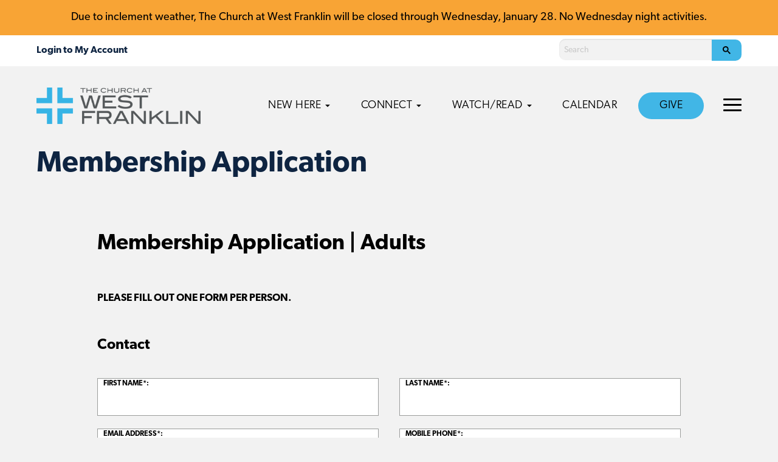

--- FILE ---
content_type: text/html; charset=UTF-8
request_url: https://westfranklinchurch.com/membership-application/
body_size: 9246
content:
<!doctype html>
<html lang="en-US" prefix="og: https://ogp.me/ns#" class="no-js">
	<head>
		<meta charset="UTF-8">
		
					<title>Membership Application - West Franklin</title>
		
		<link rel="alternate" type="application/rss+xml" title="West Franklin" href="https://westfranklinchurch.com/feed/" />

		<meta http-equiv="X-UA-Compatible" content="IE=edge">
		<meta name="viewport" content="width=device-width, initial-scale=1.0">

		<!-- Google Tag Manager -->
<script>(function(w,d,s,l,i){w[l]=w[l]||[];w[l].push({'gtm.start':
new Date().getTime(),event:'gtm.js'});var f=d.getElementsByTagName(s)[0],
j=d.createElement(s),dl=l!='dataLayer'?'&l='+l:'';j.async=true;j.src=
'https://www.googletagmanager.com/gtm.js?id='+i+dl;f.parentNode.insertBefore(j,f);
})(window,document,'script','dataLayer','GTM-WRKD9Q8');</script>
<!-- End Google Tag Manager -->

<!-- Ministry Platform Widgets -->
<script id="MPWidgets" src="https://brentwoodbaptist.us/widgets/dist/MPWidgets.js"></script>
<!-- End Ministry Platform Widgets-->

<!-- Clarity -->
<script type="text/javascript">
    (function(c,l,a,r,i,t,y){
        c[a]=c[a]||function(){(c[a].q=c[a].q||[]).push(arguments)};
        t=l.createElement(r);t.async=1;t.src="https://www.clarity.ms/tag/"+i;
        y=l.getElementsByTagName(r)[0];y.parentNode.insertBefore(t,y);
    })(window, document, "clarity", "script", "jnvgnyaxbi");
</script>
		<script async src="https://cse.google.com/cse.js?cx=000226470597239359840:kcpzatmcd1s"></script>
		
		
<!-- Search Engine Optimization by Rank Math - https://rankmath.com/ -->
<meta name="robots" content="follow, index, max-snippet:-1, max-video-preview:-1, max-image-preview:large"/>
<link rel="canonical" href="https://westfranklinchurch.com/membership-application/" />
<meta property="og:locale" content="en_US" />
<meta property="og:type" content="article" />
<meta property="og:title" content="Membership Application - West Franklin" />
<meta property="og:url" content="https://westfranklinchurch.com/membership-application/" />
<meta property="og:site_name" content="The Church at West Franklin" />
<meta property="og:updated_time" content="2023-02-21T13:19:14-06:00" />
<meta property="article:published_time" content="2020-07-31T10:30:29-05:00" />
<meta property="article:modified_time" content="2023-02-21T13:19:14-06:00" />
<meta name="twitter:card" content="summary_large_image" />
<meta name="twitter:title" content="Membership Application - West Franklin" />
<meta name="twitter:label1" content="Time to read" />
<meta name="twitter:data1" content="Less than a minute" />
<script type="application/ld+json" class="rank-math-schema">{"@context":"https://schema.org","@graph":[{"@type":"Organization","@id":"https://westfranklinchurch.com/#organization","name":"The Church at West Franklin","url":"https://westfranklinchurch.com"},{"@type":"WebSite","@id":"https://westfranklinchurch.com/#website","url":"https://westfranklinchurch.com","name":"The Church at West Franklin","publisher":{"@id":"https://westfranklinchurch.com/#organization"},"inLanguage":"en-US"},{"@type":"WebPage","@id":"https://westfranklinchurch.com/membership-application/#webpage","url":"https://westfranklinchurch.com/membership-application/","name":"Membership Application - West Franklin","datePublished":"2020-07-31T10:30:29-05:00","dateModified":"2023-02-21T13:19:14-06:00","isPartOf":{"@id":"https://westfranklinchurch.com/#website"},"inLanguage":"en-US"},{"@type":"Person","@id":"https://westfranklinchurch.com/author/akinnett/","name":"akinnett","url":"https://westfranklinchurch.com/author/akinnett/","image":{"@type":"ImageObject","@id":"https://secure.gravatar.com/avatar/0e460dfe2a4ec62edd2691d5abf98843?s=96&amp;d=mm&amp;r=g","url":"https://secure.gravatar.com/avatar/0e460dfe2a4ec62edd2691d5abf98843?s=96&amp;d=mm&amp;r=g","caption":"akinnett","inLanguage":"en-US"},"worksFor":{"@id":"https://westfranklinchurch.com/#organization"}},{"@type":"Article","headline":"Membership Application - West Franklin","datePublished":"2020-07-31T10:30:29-05:00","dateModified":"2023-02-21T13:19:14-06:00","author":{"@id":"https://westfranklinchurch.com/author/akinnett/","name":"akinnett"},"publisher":{"@id":"https://westfranklinchurch.com/#organization"},"name":"Membership Application - West Franklin","@id":"https://westfranklinchurch.com/membership-application/#richSnippet","isPartOf":{"@id":"https://westfranklinchurch.com/membership-application/#webpage"},"inLanguage":"en-US","mainEntityOfPage":{"@id":"https://westfranklinchurch.com/membership-application/#webpage"}}]}</script>
<!-- /Rank Math WordPress SEO plugin -->

<link rel='dns-prefetch' href='//maps.googleapis.com' />
<link rel='dns-prefetch' href='//use.typekit.net' />

<link rel="alternate" type="text/calendar" title="West Franklin &raquo; iCal Feed" href="https://westfranklinchurch.com/calendar/?ical=1" />
<link rel='stylesheet' id='PrayerEngineFrontendStyles-css' href='https://westfranklinchurch.com/wp-content/plugins/prayerengine_plugin/css/pe_5_styles.css?ver=6.5' media='all' />
<link rel='stylesheet' id='tribe-events-pro-mini-calendar-block-styles-css' href='https://westfranklinchurch.com/wp-content/plugins/events-calendar-pro/src/resources/css/tribe-events-pro-mini-calendar-block.min.css?ver=6.3.3' media='all' />
<style id='wp-emoji-styles-inline-css' type='text/css'>

	img.wp-smiley, img.emoji {
		display: inline !important;
		border: none !important;
		box-shadow: none !important;
		height: 1em !important;
		width: 1em !important;
		margin: 0 0.07em !important;
		vertical-align: -0.1em !important;
		background: none !important;
		padding: 0 !important;
	}
</style>
<style id='rank-math-toc-block-style-inline-css' type='text/css'>
.wp-block-rank-math-toc-block nav ol{counter-reset:item}.wp-block-rank-math-toc-block nav ol li{display:block}.wp-block-rank-math-toc-block nav ol li:before{content:counters(item, ".") ". ";counter-increment:item}

</style>
<style id='classic-theme-styles-inline-css' type='text/css'>
/*! This file is auto-generated */
.wp-block-button__link{color:#fff;background-color:#32373c;border-radius:9999px;box-shadow:none;text-decoration:none;padding:calc(.667em + 2px) calc(1.333em + 2px);font-size:1.125em}.wp-block-file__button{background:#32373c;color:#fff;text-decoration:none}
</style>
<style id='global-styles-inline-css' type='text/css'>
body{--wp--preset--color--black: #000000;--wp--preset--color--cyan-bluish-gray: #abb8c3;--wp--preset--color--white: #ffffff;--wp--preset--color--pale-pink: #f78da7;--wp--preset--color--vivid-red: #cf2e2e;--wp--preset--color--luminous-vivid-orange: #ff6900;--wp--preset--color--luminous-vivid-amber: #fcb900;--wp--preset--color--light-green-cyan: #7bdcb5;--wp--preset--color--vivid-green-cyan: #00d084;--wp--preset--color--pale-cyan-blue: #8ed1fc;--wp--preset--color--vivid-cyan-blue: #0693e3;--wp--preset--color--vivid-purple: #9b51e0;--wp--preset--gradient--vivid-cyan-blue-to-vivid-purple: linear-gradient(135deg,rgba(6,147,227,1) 0%,rgb(155,81,224) 100%);--wp--preset--gradient--light-green-cyan-to-vivid-green-cyan: linear-gradient(135deg,rgb(122,220,180) 0%,rgb(0,208,130) 100%);--wp--preset--gradient--luminous-vivid-amber-to-luminous-vivid-orange: linear-gradient(135deg,rgba(252,185,0,1) 0%,rgba(255,105,0,1) 100%);--wp--preset--gradient--luminous-vivid-orange-to-vivid-red: linear-gradient(135deg,rgba(255,105,0,1) 0%,rgb(207,46,46) 100%);--wp--preset--gradient--very-light-gray-to-cyan-bluish-gray: linear-gradient(135deg,rgb(238,238,238) 0%,rgb(169,184,195) 100%);--wp--preset--gradient--cool-to-warm-spectrum: linear-gradient(135deg,rgb(74,234,220) 0%,rgb(151,120,209) 20%,rgb(207,42,186) 40%,rgb(238,44,130) 60%,rgb(251,105,98) 80%,rgb(254,248,76) 100%);--wp--preset--gradient--blush-light-purple: linear-gradient(135deg,rgb(255,206,236) 0%,rgb(152,150,240) 100%);--wp--preset--gradient--blush-bordeaux: linear-gradient(135deg,rgb(254,205,165) 0%,rgb(254,45,45) 50%,rgb(107,0,62) 100%);--wp--preset--gradient--luminous-dusk: linear-gradient(135deg,rgb(255,203,112) 0%,rgb(199,81,192) 50%,rgb(65,88,208) 100%);--wp--preset--gradient--pale-ocean: linear-gradient(135deg,rgb(255,245,203) 0%,rgb(182,227,212) 50%,rgb(51,167,181) 100%);--wp--preset--gradient--electric-grass: linear-gradient(135deg,rgb(202,248,128) 0%,rgb(113,206,126) 100%);--wp--preset--gradient--midnight: linear-gradient(135deg,rgb(2,3,129) 0%,rgb(40,116,252) 100%);--wp--preset--font-size--small: 13px;--wp--preset--font-size--medium: 20px;--wp--preset--font-size--large: 36px;--wp--preset--font-size--x-large: 42px;--wp--preset--spacing--20: 0.44rem;--wp--preset--spacing--30: 0.67rem;--wp--preset--spacing--40: 1rem;--wp--preset--spacing--50: 1.5rem;--wp--preset--spacing--60: 2.25rem;--wp--preset--spacing--70: 3.38rem;--wp--preset--spacing--80: 5.06rem;--wp--preset--shadow--natural: 6px 6px 9px rgba(0, 0, 0, 0.2);--wp--preset--shadow--deep: 12px 12px 50px rgba(0, 0, 0, 0.4);--wp--preset--shadow--sharp: 6px 6px 0px rgba(0, 0, 0, 0.2);--wp--preset--shadow--outlined: 6px 6px 0px -3px rgba(255, 255, 255, 1), 6px 6px rgba(0, 0, 0, 1);--wp--preset--shadow--crisp: 6px 6px 0px rgba(0, 0, 0, 1);}:where(.is-layout-flex){gap: 0.5em;}:where(.is-layout-grid){gap: 0.5em;}body .is-layout-flow > .alignleft{float: left;margin-inline-start: 0;margin-inline-end: 2em;}body .is-layout-flow > .alignright{float: right;margin-inline-start: 2em;margin-inline-end: 0;}body .is-layout-flow > .aligncenter{margin-left: auto !important;margin-right: auto !important;}body .is-layout-constrained > .alignleft{float: left;margin-inline-start: 0;margin-inline-end: 2em;}body .is-layout-constrained > .alignright{float: right;margin-inline-start: 2em;margin-inline-end: 0;}body .is-layout-constrained > .aligncenter{margin-left: auto !important;margin-right: auto !important;}body .is-layout-constrained > :where(:not(.alignleft):not(.alignright):not(.alignfull)){max-width: var(--wp--style--global--content-size);margin-left: auto !important;margin-right: auto !important;}body .is-layout-constrained > .alignwide{max-width: var(--wp--style--global--wide-size);}body .is-layout-flex{display: flex;}body .is-layout-flex{flex-wrap: wrap;align-items: center;}body .is-layout-flex > *{margin: 0;}body .is-layout-grid{display: grid;}body .is-layout-grid > *{margin: 0;}:where(.wp-block-columns.is-layout-flex){gap: 2em;}:where(.wp-block-columns.is-layout-grid){gap: 2em;}:where(.wp-block-post-template.is-layout-flex){gap: 1.25em;}:where(.wp-block-post-template.is-layout-grid){gap: 1.25em;}.has-black-color{color: var(--wp--preset--color--black) !important;}.has-cyan-bluish-gray-color{color: var(--wp--preset--color--cyan-bluish-gray) !important;}.has-white-color{color: var(--wp--preset--color--white) !important;}.has-pale-pink-color{color: var(--wp--preset--color--pale-pink) !important;}.has-vivid-red-color{color: var(--wp--preset--color--vivid-red) !important;}.has-luminous-vivid-orange-color{color: var(--wp--preset--color--luminous-vivid-orange) !important;}.has-luminous-vivid-amber-color{color: var(--wp--preset--color--luminous-vivid-amber) !important;}.has-light-green-cyan-color{color: var(--wp--preset--color--light-green-cyan) !important;}.has-vivid-green-cyan-color{color: var(--wp--preset--color--vivid-green-cyan) !important;}.has-pale-cyan-blue-color{color: var(--wp--preset--color--pale-cyan-blue) !important;}.has-vivid-cyan-blue-color{color: var(--wp--preset--color--vivid-cyan-blue) !important;}.has-vivid-purple-color{color: var(--wp--preset--color--vivid-purple) !important;}.has-black-background-color{background-color: var(--wp--preset--color--black) !important;}.has-cyan-bluish-gray-background-color{background-color: var(--wp--preset--color--cyan-bluish-gray) !important;}.has-white-background-color{background-color: var(--wp--preset--color--white) !important;}.has-pale-pink-background-color{background-color: var(--wp--preset--color--pale-pink) !important;}.has-vivid-red-background-color{background-color: var(--wp--preset--color--vivid-red) !important;}.has-luminous-vivid-orange-background-color{background-color: var(--wp--preset--color--luminous-vivid-orange) !important;}.has-luminous-vivid-amber-background-color{background-color: var(--wp--preset--color--luminous-vivid-amber) !important;}.has-light-green-cyan-background-color{background-color: var(--wp--preset--color--light-green-cyan) !important;}.has-vivid-green-cyan-background-color{background-color: var(--wp--preset--color--vivid-green-cyan) !important;}.has-pale-cyan-blue-background-color{background-color: var(--wp--preset--color--pale-cyan-blue) !important;}.has-vivid-cyan-blue-background-color{background-color: var(--wp--preset--color--vivid-cyan-blue) !important;}.has-vivid-purple-background-color{background-color: var(--wp--preset--color--vivid-purple) !important;}.has-black-border-color{border-color: var(--wp--preset--color--black) !important;}.has-cyan-bluish-gray-border-color{border-color: var(--wp--preset--color--cyan-bluish-gray) !important;}.has-white-border-color{border-color: var(--wp--preset--color--white) !important;}.has-pale-pink-border-color{border-color: var(--wp--preset--color--pale-pink) !important;}.has-vivid-red-border-color{border-color: var(--wp--preset--color--vivid-red) !important;}.has-luminous-vivid-orange-border-color{border-color: var(--wp--preset--color--luminous-vivid-orange) !important;}.has-luminous-vivid-amber-border-color{border-color: var(--wp--preset--color--luminous-vivid-amber) !important;}.has-light-green-cyan-border-color{border-color: var(--wp--preset--color--light-green-cyan) !important;}.has-vivid-green-cyan-border-color{border-color: var(--wp--preset--color--vivid-green-cyan) !important;}.has-pale-cyan-blue-border-color{border-color: var(--wp--preset--color--pale-cyan-blue) !important;}.has-vivid-cyan-blue-border-color{border-color: var(--wp--preset--color--vivid-cyan-blue) !important;}.has-vivid-purple-border-color{border-color: var(--wp--preset--color--vivid-purple) !important;}.has-vivid-cyan-blue-to-vivid-purple-gradient-background{background: var(--wp--preset--gradient--vivid-cyan-blue-to-vivid-purple) !important;}.has-light-green-cyan-to-vivid-green-cyan-gradient-background{background: var(--wp--preset--gradient--light-green-cyan-to-vivid-green-cyan) !important;}.has-luminous-vivid-amber-to-luminous-vivid-orange-gradient-background{background: var(--wp--preset--gradient--luminous-vivid-amber-to-luminous-vivid-orange) !important;}.has-luminous-vivid-orange-to-vivid-red-gradient-background{background: var(--wp--preset--gradient--luminous-vivid-orange-to-vivid-red) !important;}.has-very-light-gray-to-cyan-bluish-gray-gradient-background{background: var(--wp--preset--gradient--very-light-gray-to-cyan-bluish-gray) !important;}.has-cool-to-warm-spectrum-gradient-background{background: var(--wp--preset--gradient--cool-to-warm-spectrum) !important;}.has-blush-light-purple-gradient-background{background: var(--wp--preset--gradient--blush-light-purple) !important;}.has-blush-bordeaux-gradient-background{background: var(--wp--preset--gradient--blush-bordeaux) !important;}.has-luminous-dusk-gradient-background{background: var(--wp--preset--gradient--luminous-dusk) !important;}.has-pale-ocean-gradient-background{background: var(--wp--preset--gradient--pale-ocean) !important;}.has-electric-grass-gradient-background{background: var(--wp--preset--gradient--electric-grass) !important;}.has-midnight-gradient-background{background: var(--wp--preset--gradient--midnight) !important;}.has-small-font-size{font-size: var(--wp--preset--font-size--small) !important;}.has-medium-font-size{font-size: var(--wp--preset--font-size--medium) !important;}.has-large-font-size{font-size: var(--wp--preset--font-size--large) !important;}.has-x-large-font-size{font-size: var(--wp--preset--font-size--x-large) !important;}
.wp-block-navigation a:where(:not(.wp-element-button)){color: inherit;}
:where(.wp-block-post-template.is-layout-flex){gap: 1.25em;}:where(.wp-block-post-template.is-layout-grid){gap: 1.25em;}
:where(.wp-block-columns.is-layout-flex){gap: 2em;}:where(.wp-block-columns.is-layout-grid){gap: 2em;}
.wp-block-pullquote{font-size: 1.5em;line-height: 1.6;}
</style>
<link rel='stylesheet' id='typekit-css' href='https://use.typekit.net/lcx0ael.css?ver=1.0.0' media='all' />
<link rel='stylesheet' id='theme-styles-css' href='https://westfranklinchurch.com/wp-content/themes/brentwood-campus/dist/assets/css/app.css?ver=2.0.60' media='all' />
<!--n2css--><script type="text/javascript" src="https://westfranklinchurch.com/wp-content/themes/brentwood-campus/dist/assets/js/app.js?ver=2.0.45" id="theme-scripts-js"></script>
<script type="text/javascript" src="https://maps.googleapis.com/maps/api/js?key=AIzaSyCNZ1FLaYcnWYjCtn8Kb0DGr4Oo7HzaUpU&amp;ver=1.0.0" id="google-maps-js"></script>
<script type="text/javascript" id="PrayerEngineFrontendJavascript-js-extra">
/* <![CDATA[ */
var peajax = {"ajaxurl":"https:\/\/westfranklinchurch.com\/core\/wp-admin\/admin-ajax.php"};
/* ]]> */
</script>
<script type="text/javascript" src="https://westfranklinchurch.com/wp-content/plugins/prayerengine_plugin/js/prayerwall210.js?ver=6.5" id="PrayerEngineFrontendJavascript-js"></script>
<link rel="https://api.w.org/" href="https://westfranklinchurch.com/wp-json/" /><link rel="alternate" type="application/json" href="https://westfranklinchurch.com/wp-json/wp/v2/pages/1179" /><link rel="alternate" type="application/json+oembed" href="https://westfranklinchurch.com/wp-json/oembed/1.0/embed?url=https%3A%2F%2Fwestfranklinchurch.com%2Fmembership-application%2F" />
<link rel="alternate" type="text/xml+oembed" href="https://westfranklinchurch.com/wp-json/oembed/1.0/embed?url=https%3A%2F%2Fwestfranklinchurch.com%2Fmembership-application%2F&#038;format=xml" />
<!-- Display fixes for Internet Explorer -->
	<!--[if lte IE 6]>
	<link href="https://westfranklinchurch.com/wp-content/plugins/prayerengine_plugin/css/ie6_fix.css" rel="stylesheet" type="text/css" />
	<![endif]-->
	<!--[if IE 7]>
	<link href="https://westfranklinchurch.com/wp-content/plugins/prayerengine_plugin/css/ie7_fix.css" rel="stylesheet" type="text/css" />
	<![endif]-->
	<!--[if IE 8]>
	<link href="https://westfranklinchurch.com/wp-content/plugins/prayerengine_plugin/css/ie8_fix.css" rel="stylesheet" type="text/css" />
	<![endif]-->
	<!-- end display fixes for Internet Explorer --><meta name="tec-api-version" content="v1"><meta name="tec-api-origin" content="https://westfranklinchurch.com"><link rel="alternate" href="https://westfranklinchurch.com/wp-json/tribe/events/v1/" /><script type="text/javascript" src="//script.crazyegg.com/pages/scripts/0112/4225.js" async="async" ></script><link rel="icon" href="https://westfranklinchurch.com/wp-content/uploads/sites/5/2024/01/cropped-1000x1000_WFK-32x32.png" sizes="32x32" />
<link rel="icon" href="https://westfranklinchurch.com/wp-content/uploads/sites/5/2024/01/cropped-1000x1000_WFK-192x192.png" sizes="192x192" />
<link rel="apple-touch-icon" href="https://westfranklinchurch.com/wp-content/uploads/sites/5/2024/01/cropped-1000x1000_WFK-180x180.png" />
<meta name="msapplication-TileImage" content="https://westfranklinchurch.com/wp-content/uploads/sites/5/2024/01/cropped-1000x1000_WFK-270x270.png" />
		<style type="text/css" id="wp-custom-css">
			/* grow buttons, menu items on hover */
.button, .menu-item a {
	transition: all .1s ease-in-out;
}
.button:hover, .menu-item a:hover {
	transform: scale(1.03);
}

		</style>
			</head>
	<body class="page-template-default page page-id-1179 tribe-no-js membership-application">
		<!-- Google Tag Manager (noscript) -->
<noscript><iframe src="https://www.googletagmanager.com/ns.html?id=GTM-WRKD9Q8"
height="0" width="0" style="display:none;visibility:hidden"></iframe></noscript>
<!-- End Google Tag Manager (noscript) -->		<div class="off-canvas position-right" id="offCanvas" data-off-canvas data-auto-focus="false">
			<ul class="off-canvas-navigation main-nav">
	        	<li id="menu-item-11157" class="menu-item menu-item-type-custom menu-item-object-custom menu-item-has-children menu-item-11157"><a href="#">New Here</a>
<ul class="sub-menu">
	<li id="menu-item-982" class="menu-item menu-item-type-post_type menu-item-object-page menu-item-982"><a href="https://westfranklinchurch.com/new-here/">New Here<span class="description">New to our church? Here’s what to expect.</span ></a></li>
	<li id="menu-item-11158" class="menu-item menu-item-type-post_type menu-item-object-page menu-item-11158"><a href="https://westfranklinchurch.com/discover/">Discover<span class="description">Learn more about becoming a member</span ></a></li>
</ul>
</li>
<li id="menu-item-769" class="menu-item menu-item-type-custom menu-item-object-custom menu-item-has-children menu-item-769"><a href="#">Connect</a>
<ul class="sub-menu">
	<li id="menu-item-6573" class="menu-item menu-item-type-post_type menu-item-object-page menu-item-6573"><a href="https://westfranklinchurch.com/groups/">Groups<span class="description">Join a group and find your community</span ></a></li>
	<li id="menu-item-8339" class="menu-item menu-item-type-post_type menu-item-object-page menu-item-8339"><a href="https://westfranklinchurch.com/preschool/">Preschool<span class="description">Birth–Kindergarten</span ></a></li>
	<li id="menu-item-1374" class="menu-item menu-item-type-post_type menu-item-object-page menu-item-1374"><a href="https://westfranklinchurch.com/kids/">Kids<span class="description">Grades 1–5</span ></a></li>
	<li id="menu-item-1485" class="menu-item menu-item-type-post_type menu-item-object-page menu-item-1485"><a href="https://westfranklinchurch.com/students/">Students<span class="description">Grades 6–12</span ></a></li>
	<li id="menu-item-775" class="menu-item menu-item-type-post_type menu-item-object-page menu-item-775"><a href="https://westfranklinchurch.com/adults/">Adults<span class="description">Men, women, groups</span ></a></li>
	<li id="menu-item-1404" class="menu-item menu-item-type-post_type menu-item-object-page menu-item-1404"><a href="https://westfranklinchurch.com/serve/">Serve With Us<span class="description">Find opportunities to serve</span ></a></li>
	<li id="menu-item-9220" class="menu-item menu-item-type-post_type menu-item-object-page menu-item-9220"><a href="https://westfranklinchurch.com/missions/">Missions<span class="description">Serve locally and globally</span ></a></li>
	<li id="menu-item-11115" class="nav-view-all menu-item menu-item-type-post_type menu-item-object-page menu-item-11115"><a href="https://westfranklinchurch.com/ministries/">View All</a></li>
</ul>
</li>
<li id="menu-item-770" class="menu-item menu-item-type-custom menu-item-object-custom menu-item-has-children menu-item-770"><a href="#">Watch/Read</a>
<ul class="sub-menu">
	<li id="menu-item-998" class="menu-item menu-item-type-post_type menu-item-object-page menu-item-998"><a href="https://westfranklinchurch.com/watch-live/">Watch Live<span class="description">Worship with us live</span ></a></li>
	<li id="menu-item-900" class="menu-item menu-item-type-post_type menu-item-object-page menu-item-900"><a href="https://westfranklinchurch.com/sermons/">Sermons<span class="description">Watch or listen to past sermons</span ></a></li>
	<li id="menu-item-1236" class="menu-item menu-item-type-custom menu-item-object-custom menu-item-1236"><a href="https://westfranklinchurch.com/bulletin">Bulletin<span class="description">Stay up-to-date with the latest happenings</span ></a></li>
</ul>
</li>
<li id="menu-item-6652" class="menu-item menu-item-type-custom menu-item-object-custom menu-item-6652"><a href="https://westfranklinchurch.com/calendar/">Calendar</a></li>
<li id="menu-item-7022" class="nav-button menu-item menu-item-type-post_type menu-item-object-page menu-item-7022"><a href="https://westfranklinchurch.com/stewardship/">Give</a></li>
	        </ul>
	        <ul class="off-canvas-navigation top-nav">
	        	<li id="menu-item-6644" class="menu-item menu-item-type-post_type menu-item-object-page menu-item-has-children menu-item-6644"><a href="https://westfranklinchurch.com/about/">About</a>
<ul class="sub-menu">
	<li id="menu-item-10961" class="menu-item menu-item-type-post_type menu-item-object-page menu-item-10961"><a href="https://westfranklinchurch.com/about/">About Us</a></li>
	<li id="menu-item-6957" class="menu-item menu-item-type-post_type menu-item-object-page menu-item-6957"><a href="https://westfranklinchurch.com/membership/">Membership</a></li>
	<li id="menu-item-6643" class="menu-item menu-item-type-post_type menu-item-object-page menu-item-6643"><a href="https://westfranklinchurch.com/what-we-believe/">What We Believe</a></li>
	<li id="menu-item-9450" class="menu-item menu-item-type-post_type menu-item-object-page menu-item-9450"><a href="https://westfranklinchurch.com/mission-vision/">Mission and Vision</a></li>
	<li id="menu-item-6646" class="menu-item menu-item-type-post_type menu-item-object-page menu-item-6646"><a href="https://westfranklinchurch.com/dxd/">Disciple Making</a></li>
	<li id="menu-item-6647" class="menu-item menu-item-type-post_type menu-item-object-page menu-item-6647"><a href="https://westfranklinchurch.com/gospelconversations/">Gospel Conversations</a></li>
	<li id="menu-item-6648" class="menu-item menu-item-type-post_type menu-item-object-page menu-item-6648"><a href="https://westfranklinchurch.com/staff/">Campus Staff</a></li>
</ul>
</li>
<li id="menu-item-951" class="menu-item menu-item-type-custom menu-item-object-custom menu-item-951"><a href="https://westfranklinchurch.com/prayer/">Prayer</a></li>
<li id="menu-item-9150" class="menu-item menu-item-type-post_type menu-item-object-page menu-item-9150"><a href="https://westfranklinchurch.com/care-support/">Care &amp; Support</a></li>
<li id="menu-item-11733" class="menu-item menu-item-type-post_type menu-item-object-page menu-item-11733"><a href="https://westfranklinchurch.com/pastor-search/">Campus Pastor Search</a></li>
<li id="menu-item-988" class="menu-item menu-item-type-post_type menu-item-object-page menu-item-988"><a href="https://westfranklinchurch.com/contact-us/">Contact Us</a></li>
	        </ul>
	        
		</div>
		<div class="off-canvas-content" data-off-canvas-content>
			<div class="mobile-nav-container">
				<div class="mobile-nav-header">
								        		<div class="mobile-nav-mp">
						        <mpp-user-login customcss="https://brentwoodbaptist.com/mp-css/menu.css">
									<a href="https://brentwoodbaptist.com/account/my-household/">My Household</a>
<a href="https://brentwoodbaptist.com/account/contribution-statement/">My Contribution Statements</a>
<a href="https://brentwoodbaptist.com/account/groups/">My Groups</a>
<a href="https://brentwoodbaptist.com/account/invoices/">My Invoices</a>
<a href="https://brentwoodbaptist.com/account/pledges/">My Pledges</a>
<a href="https://brentwoodbaptist.com/account/subscriptions/">My Subscriptions</a>
<a href="https://brentwoodbaptist.com/account/online-directory/">Online Directory</a>
								</mpp-user-login>
							</div>
						
					<a href="#" class="mobile-nav-close"><svg version="1.1" xmlns="http://www.w3.org/2000/svg" width="32" height="32" viewBox="0 0 16 16"><title>close</title><path d="M13.957 3.457l-1.414-1.414-4.543 4.543-4.543-4.543-1.414 1.414 4.543 4.543-4.543 4.543 1.414 1.414 4.543-4.543 4.543 4.543 1.414-1.414-4.543-4.543z"></path></svg></a>
				</div>

				<ul class="mobile-navigation">
		        	<li class="menu-item menu-item-type-custom menu-item-object-custom menu-item-has-children menu-item-11157"><a href="#">New Here</a>
<ul class="sub-menu">
	<li class="menu-item menu-item-type-post_type menu-item-object-page menu-item-982"><a href="https://westfranklinchurch.com/new-here/">New Here<span class="description">New to our church? Here’s what to expect.</span ></a></li>
	<li class="menu-item menu-item-type-post_type menu-item-object-page menu-item-11158"><a href="https://westfranklinchurch.com/discover/">Discover<span class="description">Learn more about becoming a member</span ></a></li>
</ul>
</li>
<li class="menu-item menu-item-type-custom menu-item-object-custom menu-item-has-children menu-item-769"><a href="#">Connect</a>
<ul class="sub-menu">
	<li class="menu-item menu-item-type-post_type menu-item-object-page menu-item-6573"><a href="https://westfranklinchurch.com/groups/">Groups<span class="description">Join a group and find your community</span ></a></li>
	<li class="menu-item menu-item-type-post_type menu-item-object-page menu-item-8339"><a href="https://westfranklinchurch.com/preschool/">Preschool<span class="description">Birth–Kindergarten</span ></a></li>
	<li class="menu-item menu-item-type-post_type menu-item-object-page menu-item-1374"><a href="https://westfranklinchurch.com/kids/">Kids<span class="description">Grades 1–5</span ></a></li>
	<li class="menu-item menu-item-type-post_type menu-item-object-page menu-item-1485"><a href="https://westfranklinchurch.com/students/">Students<span class="description">Grades 6–12</span ></a></li>
	<li class="menu-item menu-item-type-post_type menu-item-object-page menu-item-775"><a href="https://westfranklinchurch.com/adults/">Adults<span class="description">Men, women, groups</span ></a></li>
	<li class="menu-item menu-item-type-post_type menu-item-object-page menu-item-1404"><a href="https://westfranklinchurch.com/serve/">Serve With Us<span class="description">Find opportunities to serve</span ></a></li>
	<li class="menu-item menu-item-type-post_type menu-item-object-page menu-item-9220"><a href="https://westfranklinchurch.com/missions/">Missions<span class="description">Serve locally and globally</span ></a></li>
	<li class="nav-view-all menu-item menu-item-type-post_type menu-item-object-page menu-item-11115"><a href="https://westfranklinchurch.com/ministries/">View All</a></li>
</ul>
</li>
<li class="menu-item menu-item-type-custom menu-item-object-custom menu-item-has-children menu-item-770"><a href="#">Watch/Read</a>
<ul class="sub-menu">
	<li class="menu-item menu-item-type-post_type menu-item-object-page menu-item-998"><a href="https://westfranklinchurch.com/watch-live/">Watch Live<span class="description">Worship with us live</span ></a></li>
	<li class="menu-item menu-item-type-post_type menu-item-object-page menu-item-900"><a href="https://westfranklinchurch.com/sermons/">Sermons<span class="description">Watch or listen to past sermons</span ></a></li>
	<li class="menu-item menu-item-type-custom menu-item-object-custom menu-item-1236"><a href="https://westfranklinchurch.com/bulletin">Bulletin<span class="description">Stay up-to-date with the latest happenings</span ></a></li>
</ul>
</li>
<li class="menu-item menu-item-type-custom menu-item-object-custom menu-item-6652"><a href="https://westfranklinchurch.com/calendar/">Calendar</a></li>
<li class="nav-button menu-item menu-item-type-post_type menu-item-object-page menu-item-7022"><a href="https://westfranklinchurch.com/stewardship/">Give</a></li>
		        	<li class="menu-item menu-item-has-children"><a href="#">More</a>
						<ul class="sub-menu">
							<li class="menu-item menu-item-type-post_type menu-item-object-page menu-item-has-children menu-item-6644"><a href="https://westfranklinchurch.com/about/">About</a>
<ul class="sub-menu">
	<li class="menu-item menu-item-type-post_type menu-item-object-page menu-item-10961"><a href="https://westfranklinchurch.com/about/">About Us</a></li>
	<li class="menu-item menu-item-type-post_type menu-item-object-page menu-item-6957"><a href="https://westfranklinchurch.com/membership/">Membership</a></li>
	<li class="menu-item menu-item-type-post_type menu-item-object-page menu-item-6643"><a href="https://westfranklinchurch.com/what-we-believe/">What We Believe</a></li>
	<li class="menu-item menu-item-type-post_type menu-item-object-page menu-item-9450"><a href="https://westfranklinchurch.com/mission-vision/">Mission and Vision</a></li>
	<li class="menu-item menu-item-type-post_type menu-item-object-page menu-item-6646"><a href="https://westfranklinchurch.com/dxd/">Disciple Making</a></li>
	<li class="menu-item menu-item-type-post_type menu-item-object-page menu-item-6647"><a href="https://westfranklinchurch.com/gospelconversations/">Gospel Conversations</a></li>
	<li class="menu-item menu-item-type-post_type menu-item-object-page menu-item-6648"><a href="https://westfranklinchurch.com/staff/">Campus Staff</a></li>
</ul>
</li>
<li class="menu-item menu-item-type-custom menu-item-object-custom menu-item-951"><a href="https://westfranklinchurch.com/prayer/">Prayer</a></li>
<li class="menu-item menu-item-type-post_type menu-item-object-page menu-item-9150"><a href="https://westfranklinchurch.com/care-support/">Care &amp; Support</a></li>
<li class="menu-item menu-item-type-post_type menu-item-object-page menu-item-11733"><a href="https://westfranklinchurch.com/pastor-search/">Campus Pastor Search</a></li>
<li class="menu-item menu-item-type-post_type menu-item-object-page menu-item-988"><a href="https://westfranklinchurch.com/contact-us/">Contact Us</a></li>
						</ul>
					</li>
		        </ul>

		        			        <div class="search-container">
		        		<div class="gcse-searchbox-only"></div>		        	</div>
		        			</div>
							<div class="alert-bar">
					<div class="grid-container">
						<div class="grid-x grid-padding-x">
							<div class="cell text-center">
								<p>Due to inclement weather, The Church at West Franklin will be closed through Wednesday, January 28. No Wednesday night activities.</p>
							</div>
						</div>
					</div>
				</div>
						<header class="header" role="banner">
				<div class="header-live-alert-container"></div>
		
				<script>
					$(document).ready(function() {
						console.log($.ajax({  
							type: 'POST',  
							url: 'https://westfranklinchurch.com/core/wp-admin/admin-ajax.php',  
							data: { 
								action : 'load_live_alert'
							},  
							success: function(textStatus){
							   $( '.header-live-alert-container' ).html( textStatus );
							}  
						}));
					});
				</script>
				<div class="top-bar">
					<div class="grid-container">
						<div class="grid-x grid-padding-x">
							<div class="cell auto">
														        		<div class="top-bar-mp">
									        <mpp-user-login customcss="https://brentwoodbaptist.com/mp-css/menu-top.css">
												<a href="https://brentwoodbaptist.com/account/my-household/">My Household</a>
<a href="https://brentwoodbaptist.com/account/contribution-statement/">My Contribution Statements</a>
<a href="https://brentwoodbaptist.com/account/groups/">My Groups</a>
<a href="https://brentwoodbaptist.com/account/invoices/">My Invoices</a>
<a href="https://brentwoodbaptist.com/account/pledges/">My Pledges</a>
<a href="https://brentwoodbaptist.com/account/subscriptions/">My Subscriptions</a>
<a href="https://brentwoodbaptist.com/account/online-directory/">Online Directory</a>
											</mpp-user-login>
										</div>
																</div>
							<div class="cell shrink">
															        <div class="search-container">
						        		<div class="gcse-searchbox-only"></div>						        	</div>
						        							</div>
						</div>
					</div>
				</div>
				<div class="grid-container">
					<div class="grid-x">
						<div class="cell main-nav-container">
							<div class="logo">
								<a href="https://westfranklinchurch.com">
																			<img src="https://westfranklinchurch.com/wp-content/uploads/sites/5/2024/01/WFK_2024_Color-800x178.png" alt="" class="logo-img">
																	</a>
							</div>
							<div class="main-nav-container-2">
								<nav class="main-nav">
									<ul><li class="menu-item menu-item-type-custom menu-item-object-custom menu-item-has-children menu-item-11157"><a href="#">New Here</a>
<ul class="sub-menu">
	<li class="menu-item menu-item-type-post_type menu-item-object-page menu-item-982"><a href="https://westfranklinchurch.com/new-here/">New Here<span class="description">New to our church? Here’s what to expect.</span ></a></li>
	<li class="menu-item menu-item-type-post_type menu-item-object-page menu-item-11158"><a href="https://westfranklinchurch.com/discover/">Discover<span class="description">Learn more about becoming a member</span ></a></li>
</ul>
</li>
<li class="menu-item menu-item-type-custom menu-item-object-custom menu-item-has-children menu-item-769"><a href="#">Connect</a>
<ul class="sub-menu">
	<li class="menu-item menu-item-type-post_type menu-item-object-page menu-item-6573"><a href="https://westfranklinchurch.com/groups/">Groups<span class="description">Join a group and find your community</span ></a></li>
	<li class="menu-item menu-item-type-post_type menu-item-object-page menu-item-8339"><a href="https://westfranklinchurch.com/preschool/">Preschool<span class="description">Birth–Kindergarten</span ></a></li>
	<li class="menu-item menu-item-type-post_type menu-item-object-page menu-item-1374"><a href="https://westfranklinchurch.com/kids/">Kids<span class="description">Grades 1–5</span ></a></li>
	<li class="menu-item menu-item-type-post_type menu-item-object-page menu-item-1485"><a href="https://westfranklinchurch.com/students/">Students<span class="description">Grades 6–12</span ></a></li>
	<li class="menu-item menu-item-type-post_type menu-item-object-page menu-item-775"><a href="https://westfranklinchurch.com/adults/">Adults<span class="description">Men, women, groups</span ></a></li>
	<li class="menu-item menu-item-type-post_type menu-item-object-page menu-item-1404"><a href="https://westfranklinchurch.com/serve/">Serve With Us<span class="description">Find opportunities to serve</span ></a></li>
	<li class="menu-item menu-item-type-post_type menu-item-object-page menu-item-9220"><a href="https://westfranklinchurch.com/missions/">Missions<span class="description">Serve locally and globally</span ></a></li>
	<li class="nav-view-all menu-item menu-item-type-post_type menu-item-object-page menu-item-11115"><a href="https://westfranklinchurch.com/ministries/">View All</a></li>
</ul>
</li>
<li class="menu-item menu-item-type-custom menu-item-object-custom menu-item-has-children menu-item-770"><a href="#">Watch/Read</a>
<ul class="sub-menu">
	<li class="menu-item menu-item-type-post_type menu-item-object-page menu-item-998"><a href="https://westfranklinchurch.com/watch-live/">Watch Live<span class="description">Worship with us live</span ></a></li>
	<li class="menu-item menu-item-type-post_type menu-item-object-page menu-item-900"><a href="https://westfranklinchurch.com/sermons/">Sermons<span class="description">Watch or listen to past sermons</span ></a></li>
	<li class="menu-item menu-item-type-custom menu-item-object-custom menu-item-1236"><a href="https://westfranklinchurch.com/bulletin">Bulletin<span class="description">Stay up-to-date with the latest happenings</span ></a></li>
</ul>
</li>
<li class="menu-item menu-item-type-custom menu-item-object-custom menu-item-6652"><a href="https://westfranklinchurch.com/calendar/">Calendar</a></li>
<li class="nav-button menu-item menu-item-type-post_type menu-item-object-page menu-item-7022"><a href="https://westfranklinchurch.com/stewardship/">Give</a></li>
</ul>								</nav>
								<div class="mobile-nav-toggle">
									<a href="#" class="mobile-nav-toggle" data-toggle="mobile-nav" aria-expanded="false" aria-label="Open Mobile Navigation">
										<div></div>
										<div></div>
										<div></div>
									</a>
								</div>
								<div class="off-canvas-nav-toggle">
									<a href="#" class="off-canvas-toggle" data-toggle="offCanvas" aria-label="Open Navigation">
										<div></div>
										<div></div>
										<div></div>
									</a>
								</div>
							</div>
						</div>
					</div>
				</div>
			</header>


			<div class="grid-container">
		<div class="grid-x grid-margin-x">
			<div class="cell">
				<div class="page-header" >
					<div class="grid-x grid-margin-x">
						<div class="cell">
															<h1>Membership Application</h1>
							
							
													</div>
					</div>
				</div>
			</div>
		</div>
	</div>
	
	
	<main role="main" aria-label="Content">
		
		
				
							<section class="page-section white-bg one-column">
										<div class="grid-container">
						<div class="grid-x grid-margin-x align-center">
							<div class="small-12 medium-11 large-10 cell">
								<mpp-custom-form formguid="f93094b4-967b-4e09-9a66-9d30c2113c65" customcss="https://westfranklinchurch.com/mp-css/widgets.css" ></mpp-custom-form>
							</div>
						</div>
					</div>
				</section>
			
			
			
	</main>


				<!-- footer -->
				<footer class="footer" role="contentinfo">
					<div class="grid-container">
						<div class="grid-x grid-padding-x">
							<div class="cell medium-7">
								<div class="grid-x grid-padding-x">
									<div class="cell large-5">
										<h4>Join Us</h4>
																					<p>We meet on Sundays at 9:00 & 10:30 AM.</p>
																															<p>700 New Highway 96 West<br />
Franklin, TN 37064																						</p>
										
									</div>
																			<div class="cell large-7">
											
																							<h4>About Us</h4>
												<p>Our mission is to engage the whole person with the whole gospel of Jesus Christ anywhere, anytime, with anybody.</p>
											
																							<h4>Social</h4>
												<ul class="social">
									        																<li class="social-icon"><a href="https://www.instagram.com/wfranklinchurch/" target="_blank">
															<i class="icon-instagram"></i>
														</a></li>
																																			        			<li class="social-icon"><a href="https://www.facebook.com/wfranklinchurch" target="_blank">
									        				<i class="icon-facebook"></i>
									        			</a></li>
									        																																										<li class="social-icon"><a href="https://www.youtube.com/channel/UC0uGR32ExTdw0FTd7Pk7APg" target="_blank">
															<i class="icon-youtube"></i>
														</a></li>
																									</ul>
																					</div>
									</div>
								</div>
								<div class="cell medium-5">
									<div class="grid-x grid-padding-x reverse-order">
										<div class="cell large-5 campus-nav-container">
											<h4>Campuses</h4>
											<nav class="campus-nav">
												<ul><li id="menu-item-287" class="menu-item menu-item-type-custom menu-item-object-custom menu-item-287"><a href="https://avesouthchurch.com">Avenue South</a></li>
<li id="menu-item-285" class="menu-item menu-item-type-custom menu-item-object-custom menu-item-285"><a href="https://brentwood.church">Brentwood</a></li>
<li id="menu-item-292" class="menu-item menu-item-type-custom menu-item-object-custom menu-item-292"><a href="https://harpethheightschurch.com">Harpeth Heights</a></li>
<li id="menu-item-290" class="menu-item menu-item-type-custom menu-item-object-custom menu-item-290"><a href="https://lockelandspringschurch.com">Lockeland Springs</a></li>
<li id="menu-item-291" class="menu-item menu-item-type-custom menu-item-object-custom menu-item-291"><a href="https://churchatnolensville.com">Nolensville</a></li>
<li id="menu-item-286" class="menu-item menu-item-type-custom menu-item-object-custom menu-item-286"><a href="https://stationhillchurch.com">Station Hill</a></li>
<li id="menu-item-288" class="menu-item menu-item-type-custom menu-item-object-custom menu-item-288"><a href="https://westfranklinchurch.com">West Franklin</a></li>
<li id="menu-item-289" class="menu-item menu-item-type-custom menu-item-object-custom menu-item-289"><a href="https://churchatwoodbine.com">Woodbine</a></li>
<li id="menu-item-17973" class="menu-item menu-item-type-custom menu-item-object-custom menu-item-17973"><a href="https://churchatwestend.com/">West End (Columbia)</a></li>
</ul>											</nav>
										</div>
																		<div class="cell large-7 ministry-nav-container">
										<h4>Additional Ministries</h4>
										<nav class="footer-nav">
											<ul><li id="menu-item-964" class="menu-item menu-item-type-custom menu-item-object-custom menu-item-964"><a href="https://recruitingbypaycor.com/career/CareerHome.action?clientId=8a7883d08145828d01814b02dea6018b">Careers</a></li>
<li id="menu-item-6328" class="menu-item menu-item-type-custom menu-item-object-custom menu-item-6328"><a href="https://brentwoodbaptist.com/policies/facilities-use/">Events and Weddings</a></li>
</ul>										</nav>
									</div>
								</div>
							</div>
						</div>
					</div>

					<!-- copyright -->
					<section class="copyright">
						<div class="grid-container">
							<div class="grid-x grid-padding-x">
								<div class="cell medium-auto">
									<p>&copy; 2026 Brentwood Baptist Church</p>
																	</div>
								<div class="cell medium-shrink">
									<p>Site by <a href="http://landslidecreative.com">Landslide Creative</a></p>
								</div>
							</div>
						</div>
					</section>

				</footer>
			</div> <!-- /off-canvas-content -->
				<script>
		( function ( body ) {
			'use strict';
			body.className = body.className.replace( /\btribe-no-js\b/, 'tribe-js' );
		} )( document.body );
		</script>
		<script> /* <![CDATA[ */var tribe_l10n_datatables = {"aria":{"sort_ascending":": activate to sort column ascending","sort_descending":": activate to sort column descending"},"length_menu":"Show _MENU_ entries","empty_table":"No data available in table","info":"Showing _START_ to _END_ of _TOTAL_ entries","info_empty":"Showing 0 to 0 of 0 entries","info_filtered":"(filtered from _MAX_ total entries)","zero_records":"No matching records found","search":"Search:","all_selected_text":"All items on this page were selected. ","select_all_link":"Select all pages","clear_selection":"Clear Selection.","pagination":{"all":"All","next":"Next","previous":"Previous"},"select":{"rows":{"0":"","_":": Selected %d rows","1":": Selected 1 row"}},"datepicker":{"dayNames":["Sunday","Monday","Tuesday","Wednesday","Thursday","Friday","Saturday"],"dayNamesShort":["Sun","Mon","Tue","Wed","Thu","Fri","Sat"],"dayNamesMin":["S","M","T","W","T","F","S"],"monthNames":["January","February","March","April","May","June","July","August","September","October","November","December"],"monthNamesShort":["January","February","March","April","May","June","July","August","September","October","November","December"],"monthNamesMin":["Jan","Feb","Mar","Apr","May","Jun","Jul","Aug","Sep","Oct","Nov","Dec"],"nextText":"Next","prevText":"Prev","currentText":"Today","closeText":"Done","today":"Today","clear":"Clear"}};/* ]]> */ </script>
		<script src='https://www.blueletterbible.org/assets-v3/scripts/blbToolTip/BLB_ScriptTagger-min.js' type='text/javascript'></script>

		<script type='text/javascript'>
			BLB.Tagger.Translation = 'CSB';
		</script>

	<script defer src="https://static.cloudflareinsights.com/beacon.min.js/vcd15cbe7772f49c399c6a5babf22c1241717689176015" integrity="sha512-ZpsOmlRQV6y907TI0dKBHq9Md29nnaEIPlkf84rnaERnq6zvWvPUqr2ft8M1aS28oN72PdrCzSjY4U6VaAw1EQ==" data-cf-beacon='{"version":"2024.11.0","token":"2ac0e4ce7c55438b9ad1e0c61fa4bc1e","r":1,"server_timing":{"name":{"cfCacheStatus":true,"cfEdge":true,"cfExtPri":true,"cfL4":true,"cfOrigin":true,"cfSpeedBrain":true},"location_startswith":null}}' crossorigin="anonymous"></script>
</body>
</html>

<!-- This website is like a Rocket, isn't it? Performance optimized by WP Rocket. Learn more: https://wp-rocket.me - Debug: cached@1769720877 -->

--- FILE ---
content_type: text/css; charset=utf-8
request_url: https://westfranklinchurch.com/wp-content/plugins/prayerengine_plugin/css/pe_5_styles.css?ver=6.5
body_size: 5987
content:
<br />
<font size='1'><table class='xdebug-error xe-notice' dir='ltr' border='1' cellspacing='0' cellpadding='1'>
<tr><th align='left' bgcolor='#f57900' colspan="5"><span style='background-color: #cc0000; color: #fce94f; font-size: x-large;'>( ! )</span> Notice: Trying to access array offset on value of type bool in /Users/josh/www/brentwoodbaptist/wp-content/plugins/prayerengine_plugin/css/pe_styles_generate.php on line <i>15</i></th></tr>
<tr><th align='left' bgcolor='#e9b96e' colspan='5'>Call Stack</th></tr>
<tr><th align='center' bgcolor='#eeeeec'>#</th><th align='left' bgcolor='#eeeeec'>Time</th><th align='left' bgcolor='#eeeeec'>Memory</th><th align='left' bgcolor='#eeeeec'>Function</th><th align='left' bgcolor='#eeeeec'>Location</th></tr>
<tr><td bgcolor='#eeeeec' align='center'>1</td><td bgcolor='#eeeeec' align='center'>0.0017</td><td bgcolor='#eeeeec' align='right'>371760</td><td bgcolor='#eeeeec'>{main}(  )</td><td title='/Users/josh/www/brentwoodbaptist/core/wp-admin/network/plugins.php' bgcolor='#eeeeec'>.../plugins.php<b>:</b>0</td></tr>
<tr><td bgcolor='#eeeeec' align='center'>2</td><td bgcolor='#eeeeec' align='center'>0.0025</td><td bgcolor='#eeeeec' align='right'>372784</td><td bgcolor='#eeeeec'>require_once( <font color='#00bb00'>'/Users/josh/www/brentwoodbaptist/core/wp-admin/network/admin.php</font> )</td><td title='/Users/josh/www/brentwoodbaptist/core/wp-admin/network/plugins.php' bgcolor='#eeeeec'>.../plugins.php<b>:</b>11</td></tr>
<tr><td bgcolor='#eeeeec' align='center'>3</td><td bgcolor='#eeeeec' align='center'>0.0033</td><td bgcolor='#eeeeec' align='right'>374152</td><td bgcolor='#eeeeec'>require_once( <font color='#00bb00'>'/Users/josh/www/brentwoodbaptist/core/wp-admin/admin.php</font> )</td><td title='/Users/josh/www/brentwoodbaptist/core/wp-admin/network/admin.php' bgcolor='#eeeeec'>.../admin.php<b>:</b>13</td></tr>
<tr><td bgcolor='#eeeeec' align='center'>4</td><td bgcolor='#eeeeec' align='center'>0.0033</td><td bgcolor='#eeeeec' align='right'>374808</td><td bgcolor='#eeeeec'>require_once( <font color='#00bb00'>'/Users/josh/www/brentwoodbaptist/core/wp-load.php</font> )</td><td title='/Users/josh/www/brentwoodbaptist/core/wp-admin/admin.php' bgcolor='#eeeeec'>.../admin.php<b>:</b>34</td></tr>
<tr><td bgcolor='#eeeeec' align='center'>5</td><td bgcolor='#eeeeec' align='center'>0.0033</td><td bgcolor='#eeeeec' align='right'>375472</td><td bgcolor='#eeeeec'>require_once( <font color='#00bb00'>'/Users/josh/www/brentwoodbaptist/core/wp-config.php</font> )</td><td title='/Users/josh/www/brentwoodbaptist/core/wp-load.php' bgcolor='#eeeeec'>.../wp-load.php<b>:</b>50</td></tr>
<tr><td bgcolor='#eeeeec' align='center'>6</td><td bgcolor='#eeeeec' align='center'>0.0034</td><td bgcolor='#eeeeec' align='right'>384880</td><td bgcolor='#eeeeec'>require_once( <font color='#00bb00'>'/Users/josh/www/brentwoodbaptist/core/wp-settings.php</font> )</td><td title='/Users/josh/www/brentwoodbaptist/core/wp-config.php' bgcolor='#eeeeec'>.../wp-config.php<b>:</b>128</td></tr>
<tr><td bgcolor='#eeeeec' align='center'>7</td><td bgcolor='#eeeeec' align='center'>0.0454</td><td bgcolor='#eeeeec' align='right'>4023256</td><td bgcolor='#eeeeec'>include_once( <font color='#00bb00'>'/Users/josh/www/brentwoodbaptist/wp-content/plugins/prayerengine_plugin/prayerengine_plugin.php</font> )</td><td title='/Users/josh/www/brentwoodbaptist/core/wp-settings.php' bgcolor='#eeeeec'>.../wp-settings.php<b>:</b>447</td></tr>
<tr><td bgcolor='#eeeeec' align='center'>8</td><td bgcolor='#eeeeec' align='center'>0.0505</td><td bgcolor='#eeeeec' align='right'>4203784</td><td bgcolor='#eeeeec'>include( <font color='#00bb00'>'/Users/josh/www/brentwoodbaptist/wp-content/plugins/prayerengine_plugin/includes/core/updates.php</font> )</td><td title='/Users/josh/www/brentwoodbaptist/wp-content/plugins/prayerengine_plugin/prayerengine_plugin.php' bgcolor='#eeeeec'>.../prayerengine_plugin.php<b>:</b>532</td></tr>
<tr><td bgcolor='#eeeeec' align='center'>9</td><td bgcolor='#eeeeec' align='center'>0.0893</td><td bgcolor='#eeeeec' align='right'>4993944</td><td bgcolor='#eeeeec'>include( <font color='#00bb00'>'/Users/josh/www/brentwoodbaptist/wp-content/plugins/prayerengine_plugin/css/pe_styles_generate.php</font> )</td><td title='/Users/josh/www/brentwoodbaptist/wp-content/plugins/prayerengine_plugin/includes/core/updates.php' bgcolor='#eeeeec'>.../updates.php<b>:</b>1044</td></tr>
</table></font>
<br />
<font size='1'><table class='xdebug-error xe-notice' dir='ltr' border='1' cellspacing='0' cellpadding='1'>
<tr><th align='left' bgcolor='#f57900' colspan="5"><span style='background-color: #cc0000; color: #fce94f; font-size: x-large;'>( ! )</span> Notice: Trying to access array offset on value of type bool in /Users/josh/www/brentwoodbaptist/wp-content/plugins/prayerengine_plugin/css/pe_styles_generate.php on line <i>16</i></th></tr>
<tr><th align='left' bgcolor='#e9b96e' colspan='5'>Call Stack</th></tr>
<tr><th align='center' bgcolor='#eeeeec'>#</th><th align='left' bgcolor='#eeeeec'>Time</th><th align='left' bgcolor='#eeeeec'>Memory</th><th align='left' bgcolor='#eeeeec'>Function</th><th align='left' bgcolor='#eeeeec'>Location</th></tr>
<tr><td bgcolor='#eeeeec' align='center'>1</td><td bgcolor='#eeeeec' align='center'>0.0017</td><td bgcolor='#eeeeec' align='right'>371760</td><td bgcolor='#eeeeec'>{main}(  )</td><td title='/Users/josh/www/brentwoodbaptist/core/wp-admin/network/plugins.php' bgcolor='#eeeeec'>.../plugins.php<b>:</b>0</td></tr>
<tr><td bgcolor='#eeeeec' align='center'>2</td><td bgcolor='#eeeeec' align='center'>0.0025</td><td bgcolor='#eeeeec' align='right'>372784</td><td bgcolor='#eeeeec'>require_once( <font color='#00bb00'>'/Users/josh/www/brentwoodbaptist/core/wp-admin/network/admin.php</font> )</td><td title='/Users/josh/www/brentwoodbaptist/core/wp-admin/network/plugins.php' bgcolor='#eeeeec'>.../plugins.php<b>:</b>11</td></tr>
<tr><td bgcolor='#eeeeec' align='center'>3</td><td bgcolor='#eeeeec' align='center'>0.0033</td><td bgcolor='#eeeeec' align='right'>374152</td><td bgcolor='#eeeeec'>require_once( <font color='#00bb00'>'/Users/josh/www/brentwoodbaptist/core/wp-admin/admin.php</font> )</td><td title='/Users/josh/www/brentwoodbaptist/core/wp-admin/network/admin.php' bgcolor='#eeeeec'>.../admin.php<b>:</b>13</td></tr>
<tr><td bgcolor='#eeeeec' align='center'>4</td><td bgcolor='#eeeeec' align='center'>0.0033</td><td bgcolor='#eeeeec' align='right'>374808</td><td bgcolor='#eeeeec'>require_once( <font color='#00bb00'>'/Users/josh/www/brentwoodbaptist/core/wp-load.php</font> )</td><td title='/Users/josh/www/brentwoodbaptist/core/wp-admin/admin.php' bgcolor='#eeeeec'>.../admin.php<b>:</b>34</td></tr>
<tr><td bgcolor='#eeeeec' align='center'>5</td><td bgcolor='#eeeeec' align='center'>0.0033</td><td bgcolor='#eeeeec' align='right'>375472</td><td bgcolor='#eeeeec'>require_once( <font color='#00bb00'>'/Users/josh/www/brentwoodbaptist/core/wp-config.php</font> )</td><td title='/Users/josh/www/brentwoodbaptist/core/wp-load.php' bgcolor='#eeeeec'>.../wp-load.php<b>:</b>50</td></tr>
<tr><td bgcolor='#eeeeec' align='center'>6</td><td bgcolor='#eeeeec' align='center'>0.0034</td><td bgcolor='#eeeeec' align='right'>384880</td><td bgcolor='#eeeeec'>require_once( <font color='#00bb00'>'/Users/josh/www/brentwoodbaptist/core/wp-settings.php</font> )</td><td title='/Users/josh/www/brentwoodbaptist/core/wp-config.php' bgcolor='#eeeeec'>.../wp-config.php<b>:</b>128</td></tr>
<tr><td bgcolor='#eeeeec' align='center'>7</td><td bgcolor='#eeeeec' align='center'>0.0454</td><td bgcolor='#eeeeec' align='right'>4023256</td><td bgcolor='#eeeeec'>include_once( <font color='#00bb00'>'/Users/josh/www/brentwoodbaptist/wp-content/plugins/prayerengine_plugin/prayerengine_plugin.php</font> )</td><td title='/Users/josh/www/brentwoodbaptist/core/wp-settings.php' bgcolor='#eeeeec'>.../wp-settings.php<b>:</b>447</td></tr>
<tr><td bgcolor='#eeeeec' align='center'>8</td><td bgcolor='#eeeeec' align='center'>0.0505</td><td bgcolor='#eeeeec' align='right'>4203784</td><td bgcolor='#eeeeec'>include( <font color='#00bb00'>'/Users/josh/www/brentwoodbaptist/wp-content/plugins/prayerengine_plugin/includes/core/updates.php</font> )</td><td title='/Users/josh/www/brentwoodbaptist/wp-content/plugins/prayerengine_plugin/prayerengine_plugin.php' bgcolor='#eeeeec'>.../prayerengine_plugin.php<b>:</b>532</td></tr>
<tr><td bgcolor='#eeeeec' align='center'>9</td><td bgcolor='#eeeeec' align='center'>0.0893</td><td bgcolor='#eeeeec' align='right'>4993944</td><td bgcolor='#eeeeec'>include( <font color='#00bb00'>'/Users/josh/www/brentwoodbaptist/wp-content/plugins/prayerengine_plugin/css/pe_styles_generate.php</font> )</td><td title='/Users/josh/www/brentwoodbaptist/wp-content/plugins/prayerengine_plugin/includes/core/updates.php' bgcolor='#eeeeec'>.../updates.php<b>:</b>1044</td></tr>
</table></font>
<br />
<font size='1'><table class='xdebug-error xe-notice' dir='ltr' border='1' cellspacing='0' cellpadding='1'>
<tr><th align='left' bgcolor='#f57900' colspan="5"><span style='background-color: #cc0000; color: #fce94f; font-size: x-large;'>( ! )</span> Notice: Trying to access array offset on value of type bool in /Users/josh/www/brentwoodbaptist/wp-content/plugins/prayerengine_plugin/css/pe_styles_generate.php on line <i>17</i></th></tr>
<tr><th align='left' bgcolor='#e9b96e' colspan='5'>Call Stack</th></tr>
<tr><th align='center' bgcolor='#eeeeec'>#</th><th align='left' bgcolor='#eeeeec'>Time</th><th align='left' bgcolor='#eeeeec'>Memory</th><th align='left' bgcolor='#eeeeec'>Function</th><th align='left' bgcolor='#eeeeec'>Location</th></tr>
<tr><td bgcolor='#eeeeec' align='center'>1</td><td bgcolor='#eeeeec' align='center'>0.0017</td><td bgcolor='#eeeeec' align='right'>371760</td><td bgcolor='#eeeeec'>{main}(  )</td><td title='/Users/josh/www/brentwoodbaptist/core/wp-admin/network/plugins.php' bgcolor='#eeeeec'>.../plugins.php<b>:</b>0</td></tr>
<tr><td bgcolor='#eeeeec' align='center'>2</td><td bgcolor='#eeeeec' align='center'>0.0025</td><td bgcolor='#eeeeec' align='right'>372784</td><td bgcolor='#eeeeec'>require_once( <font color='#00bb00'>'/Users/josh/www/brentwoodbaptist/core/wp-admin/network/admin.php</font> )</td><td title='/Users/josh/www/brentwoodbaptist/core/wp-admin/network/plugins.php' bgcolor='#eeeeec'>.../plugins.php<b>:</b>11</td></tr>
<tr><td bgcolor='#eeeeec' align='center'>3</td><td bgcolor='#eeeeec' align='center'>0.0033</td><td bgcolor='#eeeeec' align='right'>374152</td><td bgcolor='#eeeeec'>require_once( <font color='#00bb00'>'/Users/josh/www/brentwoodbaptist/core/wp-admin/admin.php</font> )</td><td title='/Users/josh/www/brentwoodbaptist/core/wp-admin/network/admin.php' bgcolor='#eeeeec'>.../admin.php<b>:</b>13</td></tr>
<tr><td bgcolor='#eeeeec' align='center'>4</td><td bgcolor='#eeeeec' align='center'>0.0033</td><td bgcolor='#eeeeec' align='right'>374808</td><td bgcolor='#eeeeec'>require_once( <font color='#00bb00'>'/Users/josh/www/brentwoodbaptist/core/wp-load.php</font> )</td><td title='/Users/josh/www/brentwoodbaptist/core/wp-admin/admin.php' bgcolor='#eeeeec'>.../admin.php<b>:</b>34</td></tr>
<tr><td bgcolor='#eeeeec' align='center'>5</td><td bgcolor='#eeeeec' align='center'>0.0033</td><td bgcolor='#eeeeec' align='right'>375472</td><td bgcolor='#eeeeec'>require_once( <font color='#00bb00'>'/Users/josh/www/brentwoodbaptist/core/wp-config.php</font> )</td><td title='/Users/josh/www/brentwoodbaptist/core/wp-load.php' bgcolor='#eeeeec'>.../wp-load.php<b>:</b>50</td></tr>
<tr><td bgcolor='#eeeeec' align='center'>6</td><td bgcolor='#eeeeec' align='center'>0.0034</td><td bgcolor='#eeeeec' align='right'>384880</td><td bgcolor='#eeeeec'>require_once( <font color='#00bb00'>'/Users/josh/www/brentwoodbaptist/core/wp-settings.php</font> )</td><td title='/Users/josh/www/brentwoodbaptist/core/wp-config.php' bgcolor='#eeeeec'>.../wp-config.php<b>:</b>128</td></tr>
<tr><td bgcolor='#eeeeec' align='center'>7</td><td bgcolor='#eeeeec' align='center'>0.0454</td><td bgcolor='#eeeeec' align='right'>4023256</td><td bgcolor='#eeeeec'>include_once( <font color='#00bb00'>'/Users/josh/www/brentwoodbaptist/wp-content/plugins/prayerengine_plugin/prayerengine_plugin.php</font> )</td><td title='/Users/josh/www/brentwoodbaptist/core/wp-settings.php' bgcolor='#eeeeec'>.../wp-settings.php<b>:</b>447</td></tr>
<tr><td bgcolor='#eeeeec' align='center'>8</td><td bgcolor='#eeeeec' align='center'>0.0505</td><td bgcolor='#eeeeec' align='right'>4203784</td><td bgcolor='#eeeeec'>include( <font color='#00bb00'>'/Users/josh/www/brentwoodbaptist/wp-content/plugins/prayerengine_plugin/includes/core/updates.php</font> )</td><td title='/Users/josh/www/brentwoodbaptist/wp-content/plugins/prayerengine_plugin/prayerengine_plugin.php' bgcolor='#eeeeec'>.../prayerengine_plugin.php<b>:</b>532</td></tr>
<tr><td bgcolor='#eeeeec' align='center'>9</td><td bgcolor='#eeeeec' align='center'>0.0893</td><td bgcolor='#eeeeec' align='right'>4993944</td><td bgcolor='#eeeeec'>include( <font color='#00bb00'>'/Users/josh/www/brentwoodbaptist/wp-content/plugins/prayerengine_plugin/css/pe_styles_generate.php</font> )</td><td title='/Users/josh/www/brentwoodbaptist/wp-content/plugins/prayerengine_plugin/includes/core/updates.php' bgcolor='#eeeeec'>.../updates.php<b>:</b>1044</td></tr>
</table></font>
<br />
<font size='1'><table class='xdebug-error xe-notice' dir='ltr' border='1' cellspacing='0' cellpadding='1'>
<tr><th align='left' bgcolor='#f57900' colspan="5"><span style='background-color: #cc0000; color: #fce94f; font-size: x-large;'>( ! )</span> Notice: Trying to access array offset on value of type bool in /Users/josh/www/brentwoodbaptist/wp-content/plugins/prayerengine_plugin/css/pe_styles_generate.php on line <i>18</i></th></tr>
<tr><th align='left' bgcolor='#e9b96e' colspan='5'>Call Stack</th></tr>
<tr><th align='center' bgcolor='#eeeeec'>#</th><th align='left' bgcolor='#eeeeec'>Time</th><th align='left' bgcolor='#eeeeec'>Memory</th><th align='left' bgcolor='#eeeeec'>Function</th><th align='left' bgcolor='#eeeeec'>Location</th></tr>
<tr><td bgcolor='#eeeeec' align='center'>1</td><td bgcolor='#eeeeec' align='center'>0.0017</td><td bgcolor='#eeeeec' align='right'>371760</td><td bgcolor='#eeeeec'>{main}(  )</td><td title='/Users/josh/www/brentwoodbaptist/core/wp-admin/network/plugins.php' bgcolor='#eeeeec'>.../plugins.php<b>:</b>0</td></tr>
<tr><td bgcolor='#eeeeec' align='center'>2</td><td bgcolor='#eeeeec' align='center'>0.0025</td><td bgcolor='#eeeeec' align='right'>372784</td><td bgcolor='#eeeeec'>require_once( <font color='#00bb00'>'/Users/josh/www/brentwoodbaptist/core/wp-admin/network/admin.php</font> )</td><td title='/Users/josh/www/brentwoodbaptist/core/wp-admin/network/plugins.php' bgcolor='#eeeeec'>.../plugins.php<b>:</b>11</td></tr>
<tr><td bgcolor='#eeeeec' align='center'>3</td><td bgcolor='#eeeeec' align='center'>0.0033</td><td bgcolor='#eeeeec' align='right'>374152</td><td bgcolor='#eeeeec'>require_once( <font color='#00bb00'>'/Users/josh/www/brentwoodbaptist/core/wp-admin/admin.php</font> )</td><td title='/Users/josh/www/brentwoodbaptist/core/wp-admin/network/admin.php' bgcolor='#eeeeec'>.../admin.php<b>:</b>13</td></tr>
<tr><td bgcolor='#eeeeec' align='center'>4</td><td bgcolor='#eeeeec' align='center'>0.0033</td><td bgcolor='#eeeeec' align='right'>374808</td><td bgcolor='#eeeeec'>require_once( <font color='#00bb00'>'/Users/josh/www/brentwoodbaptist/core/wp-load.php</font> )</td><td title='/Users/josh/www/brentwoodbaptist/core/wp-admin/admin.php' bgcolor='#eeeeec'>.../admin.php<b>:</b>34</td></tr>
<tr><td bgcolor='#eeeeec' align='center'>5</td><td bgcolor='#eeeeec' align='center'>0.0033</td><td bgcolor='#eeeeec' align='right'>375472</td><td bgcolor='#eeeeec'>require_once( <font color='#00bb00'>'/Users/josh/www/brentwoodbaptist/core/wp-config.php</font> )</td><td title='/Users/josh/www/brentwoodbaptist/core/wp-load.php' bgcolor='#eeeeec'>.../wp-load.php<b>:</b>50</td></tr>
<tr><td bgcolor='#eeeeec' align='center'>6</td><td bgcolor='#eeeeec' align='center'>0.0034</td><td bgcolor='#eeeeec' align='right'>384880</td><td bgcolor='#eeeeec'>require_once( <font color='#00bb00'>'/Users/josh/www/brentwoodbaptist/core/wp-settings.php</font> )</td><td title='/Users/josh/www/brentwoodbaptist/core/wp-config.php' bgcolor='#eeeeec'>.../wp-config.php<b>:</b>128</td></tr>
<tr><td bgcolor='#eeeeec' align='center'>7</td><td bgcolor='#eeeeec' align='center'>0.0454</td><td bgcolor='#eeeeec' align='right'>4023256</td><td bgcolor='#eeeeec'>include_once( <font color='#00bb00'>'/Users/josh/www/brentwoodbaptist/wp-content/plugins/prayerengine_plugin/prayerengine_plugin.php</font> )</td><td title='/Users/josh/www/brentwoodbaptist/core/wp-settings.php' bgcolor='#eeeeec'>.../wp-settings.php<b>:</b>447</td></tr>
<tr><td bgcolor='#eeeeec' align='center'>8</td><td bgcolor='#eeeeec' align='center'>0.0505</td><td bgcolor='#eeeeec' align='right'>4203784</td><td bgcolor='#eeeeec'>include( <font color='#00bb00'>'/Users/josh/www/brentwoodbaptist/wp-content/plugins/prayerengine_plugin/includes/core/updates.php</font> )</td><td title='/Users/josh/www/brentwoodbaptist/wp-content/plugins/prayerengine_plugin/prayerengine_plugin.php' bgcolor='#eeeeec'>.../prayerengine_plugin.php<b>:</b>532</td></tr>
<tr><td bgcolor='#eeeeec' align='center'>9</td><td bgcolor='#eeeeec' align='center'>0.0893</td><td bgcolor='#eeeeec' align='right'>4993944</td><td bgcolor='#eeeeec'>include( <font color='#00bb00'>'/Users/josh/www/brentwoodbaptist/wp-content/plugins/prayerengine_plugin/css/pe_styles_generate.php</font> )</td><td title='/Users/josh/www/brentwoodbaptist/wp-content/plugins/prayerengine_plugin/includes/core/updates.php' bgcolor='#eeeeec'>.../updates.php<b>:</b>1044</td></tr>
</table></font>
<br />
<font size='1'><table class='xdebug-error xe-notice' dir='ltr' border='1' cellspacing='0' cellpadding='1'>
<tr><th align='left' bgcolor='#f57900' colspan="5"><span style='background-color: #cc0000; color: #fce94f; font-size: x-large;'>( ! )</span> Notice: Trying to access array offset on value of type bool in /Users/josh/www/brentwoodbaptist/wp-content/plugins/prayerengine_plugin/css/pe_styles_generate.php on line <i>19</i></th></tr>
<tr><th align='left' bgcolor='#e9b96e' colspan='5'>Call Stack</th></tr>
<tr><th align='center' bgcolor='#eeeeec'>#</th><th align='left' bgcolor='#eeeeec'>Time</th><th align='left' bgcolor='#eeeeec'>Memory</th><th align='left' bgcolor='#eeeeec'>Function</th><th align='left' bgcolor='#eeeeec'>Location</th></tr>
<tr><td bgcolor='#eeeeec' align='center'>1</td><td bgcolor='#eeeeec' align='center'>0.0017</td><td bgcolor='#eeeeec' align='right'>371760</td><td bgcolor='#eeeeec'>{main}(  )</td><td title='/Users/josh/www/brentwoodbaptist/core/wp-admin/network/plugins.php' bgcolor='#eeeeec'>.../plugins.php<b>:</b>0</td></tr>
<tr><td bgcolor='#eeeeec' align='center'>2</td><td bgcolor='#eeeeec' align='center'>0.0025</td><td bgcolor='#eeeeec' align='right'>372784</td><td bgcolor='#eeeeec'>require_once( <font color='#00bb00'>'/Users/josh/www/brentwoodbaptist/core/wp-admin/network/admin.php</font> )</td><td title='/Users/josh/www/brentwoodbaptist/core/wp-admin/network/plugins.php' bgcolor='#eeeeec'>.../plugins.php<b>:</b>11</td></tr>
<tr><td bgcolor='#eeeeec' align='center'>3</td><td bgcolor='#eeeeec' align='center'>0.0033</td><td bgcolor='#eeeeec' align='right'>374152</td><td bgcolor='#eeeeec'>require_once( <font color='#00bb00'>'/Users/josh/www/brentwoodbaptist/core/wp-admin/admin.php</font> )</td><td title='/Users/josh/www/brentwoodbaptist/core/wp-admin/network/admin.php' bgcolor='#eeeeec'>.../admin.php<b>:</b>13</td></tr>
<tr><td bgcolor='#eeeeec' align='center'>4</td><td bgcolor='#eeeeec' align='center'>0.0033</td><td bgcolor='#eeeeec' align='right'>374808</td><td bgcolor='#eeeeec'>require_once( <font color='#00bb00'>'/Users/josh/www/brentwoodbaptist/core/wp-load.php</font> )</td><td title='/Users/josh/www/brentwoodbaptist/core/wp-admin/admin.php' bgcolor='#eeeeec'>.../admin.php<b>:</b>34</td></tr>
<tr><td bgcolor='#eeeeec' align='center'>5</td><td bgcolor='#eeeeec' align='center'>0.0033</td><td bgcolor='#eeeeec' align='right'>375472</td><td bgcolor='#eeeeec'>require_once( <font color='#00bb00'>'/Users/josh/www/brentwoodbaptist/core/wp-config.php</font> )</td><td title='/Users/josh/www/brentwoodbaptist/core/wp-load.php' bgcolor='#eeeeec'>.../wp-load.php<b>:</b>50</td></tr>
<tr><td bgcolor='#eeeeec' align='center'>6</td><td bgcolor='#eeeeec' align='center'>0.0034</td><td bgcolor='#eeeeec' align='right'>384880</td><td bgcolor='#eeeeec'>require_once( <font color='#00bb00'>'/Users/josh/www/brentwoodbaptist/core/wp-settings.php</font> )</td><td title='/Users/josh/www/brentwoodbaptist/core/wp-config.php' bgcolor='#eeeeec'>.../wp-config.php<b>:</b>128</td></tr>
<tr><td bgcolor='#eeeeec' align='center'>7</td><td bgcolor='#eeeeec' align='center'>0.0454</td><td bgcolor='#eeeeec' align='right'>4023256</td><td bgcolor='#eeeeec'>include_once( <font color='#00bb00'>'/Users/josh/www/brentwoodbaptist/wp-content/plugins/prayerengine_plugin/prayerengine_plugin.php</font> )</td><td title='/Users/josh/www/brentwoodbaptist/core/wp-settings.php' bgcolor='#eeeeec'>.../wp-settings.php<b>:</b>447</td></tr>
<tr><td bgcolor='#eeeeec' align='center'>8</td><td bgcolor='#eeeeec' align='center'>0.0505</td><td bgcolor='#eeeeec' align='right'>4203784</td><td bgcolor='#eeeeec'>include( <font color='#00bb00'>'/Users/josh/www/brentwoodbaptist/wp-content/plugins/prayerengine_plugin/includes/core/updates.php</font> )</td><td title='/Users/josh/www/brentwoodbaptist/wp-content/plugins/prayerengine_plugin/prayerengine_plugin.php' bgcolor='#eeeeec'>.../prayerengine_plugin.php<b>:</b>532</td></tr>
<tr><td bgcolor='#eeeeec' align='center'>9</td><td bgcolor='#eeeeec' align='center'>0.0893</td><td bgcolor='#eeeeec' align='right'>4993944</td><td bgcolor='#eeeeec'>include( <font color='#00bb00'>'/Users/josh/www/brentwoodbaptist/wp-content/plugins/prayerengine_plugin/css/pe_styles_generate.php</font> )</td><td title='/Users/josh/www/brentwoodbaptist/wp-content/plugins/prayerengine_plugin/includes/core/updates.php' bgcolor='#eeeeec'>.../updates.php<b>:</b>1044</td></tr>
</table></font>
<br />
<font size='1'><table class='xdebug-error xe-notice' dir='ltr' border='1' cellspacing='0' cellpadding='1'>
<tr><th align='left' bgcolor='#f57900' colspan="5"><span style='background-color: #cc0000; color: #fce94f; font-size: x-large;'>( ! )</span> Notice: Trying to access array offset on value of type bool in /Users/josh/www/brentwoodbaptist/wp-content/plugins/prayerengine_plugin/css/pe_styles_generate.php on line <i>20</i></th></tr>
<tr><th align='left' bgcolor='#e9b96e' colspan='5'>Call Stack</th></tr>
<tr><th align='center' bgcolor='#eeeeec'>#</th><th align='left' bgcolor='#eeeeec'>Time</th><th align='left' bgcolor='#eeeeec'>Memory</th><th align='left' bgcolor='#eeeeec'>Function</th><th align='left' bgcolor='#eeeeec'>Location</th></tr>
<tr><td bgcolor='#eeeeec' align='center'>1</td><td bgcolor='#eeeeec' align='center'>0.0017</td><td bgcolor='#eeeeec' align='right'>371760</td><td bgcolor='#eeeeec'>{main}(  )</td><td title='/Users/josh/www/brentwoodbaptist/core/wp-admin/network/plugins.php' bgcolor='#eeeeec'>.../plugins.php<b>:</b>0</td></tr>
<tr><td bgcolor='#eeeeec' align='center'>2</td><td bgcolor='#eeeeec' align='center'>0.0025</td><td bgcolor='#eeeeec' align='right'>372784</td><td bgcolor='#eeeeec'>require_once( <font color='#00bb00'>'/Users/josh/www/brentwoodbaptist/core/wp-admin/network/admin.php</font> )</td><td title='/Users/josh/www/brentwoodbaptist/core/wp-admin/network/plugins.php' bgcolor='#eeeeec'>.../plugins.php<b>:</b>11</td></tr>
<tr><td bgcolor='#eeeeec' align='center'>3</td><td bgcolor='#eeeeec' align='center'>0.0033</td><td bgcolor='#eeeeec' align='right'>374152</td><td bgcolor='#eeeeec'>require_once( <font color='#00bb00'>'/Users/josh/www/brentwoodbaptist/core/wp-admin/admin.php</font> )</td><td title='/Users/josh/www/brentwoodbaptist/core/wp-admin/network/admin.php' bgcolor='#eeeeec'>.../admin.php<b>:</b>13</td></tr>
<tr><td bgcolor='#eeeeec' align='center'>4</td><td bgcolor='#eeeeec' align='center'>0.0033</td><td bgcolor='#eeeeec' align='right'>374808</td><td bgcolor='#eeeeec'>require_once( <font color='#00bb00'>'/Users/josh/www/brentwoodbaptist/core/wp-load.php</font> )</td><td title='/Users/josh/www/brentwoodbaptist/core/wp-admin/admin.php' bgcolor='#eeeeec'>.../admin.php<b>:</b>34</td></tr>
<tr><td bgcolor='#eeeeec' align='center'>5</td><td bgcolor='#eeeeec' align='center'>0.0033</td><td bgcolor='#eeeeec' align='right'>375472</td><td bgcolor='#eeeeec'>require_once( <font color='#00bb00'>'/Users/josh/www/brentwoodbaptist/core/wp-config.php</font> )</td><td title='/Users/josh/www/brentwoodbaptist/core/wp-load.php' bgcolor='#eeeeec'>.../wp-load.php<b>:</b>50</td></tr>
<tr><td bgcolor='#eeeeec' align='center'>6</td><td bgcolor='#eeeeec' align='center'>0.0034</td><td bgcolor='#eeeeec' align='right'>384880</td><td bgcolor='#eeeeec'>require_once( <font color='#00bb00'>'/Users/josh/www/brentwoodbaptist/core/wp-settings.php</font> )</td><td title='/Users/josh/www/brentwoodbaptist/core/wp-config.php' bgcolor='#eeeeec'>.../wp-config.php<b>:</b>128</td></tr>
<tr><td bgcolor='#eeeeec' align='center'>7</td><td bgcolor='#eeeeec' align='center'>0.0454</td><td bgcolor='#eeeeec' align='right'>4023256</td><td bgcolor='#eeeeec'>include_once( <font color='#00bb00'>'/Users/josh/www/brentwoodbaptist/wp-content/plugins/prayerengine_plugin/prayerengine_plugin.php</font> )</td><td title='/Users/josh/www/brentwoodbaptist/core/wp-settings.php' bgcolor='#eeeeec'>.../wp-settings.php<b>:</b>447</td></tr>
<tr><td bgcolor='#eeeeec' align='center'>8</td><td bgcolor='#eeeeec' align='center'>0.0505</td><td bgcolor='#eeeeec' align='right'>4203784</td><td bgcolor='#eeeeec'>include( <font color='#00bb00'>'/Users/josh/www/brentwoodbaptist/wp-content/plugins/prayerengine_plugin/includes/core/updates.php</font> )</td><td title='/Users/josh/www/brentwoodbaptist/wp-content/plugins/prayerengine_plugin/prayerengine_plugin.php' bgcolor='#eeeeec'>.../prayerengine_plugin.php<b>:</b>532</td></tr>
<tr><td bgcolor='#eeeeec' align='center'>9</td><td bgcolor='#eeeeec' align='center'>0.0893</td><td bgcolor='#eeeeec' align='right'>4993944</td><td bgcolor='#eeeeec'>include( <font color='#00bb00'>'/Users/josh/www/brentwoodbaptist/wp-content/plugins/prayerengine_plugin/css/pe_styles_generate.php</font> )</td><td title='/Users/josh/www/brentwoodbaptist/wp-content/plugins/prayerengine_plugin/includes/core/updates.php' bgcolor='#eeeeec'>.../updates.php<b>:</b>1044</td></tr>
</table></font>
<br />
<font size='1'><table class='xdebug-error xe-notice' dir='ltr' border='1' cellspacing='0' cellpadding='1'>
<tr><th align='left' bgcolor='#f57900' colspan="5"><span style='background-color: #cc0000; color: #fce94f; font-size: x-large;'>( ! )</span> Notice: Trying to access array offset on value of type bool in /Users/josh/www/brentwoodbaptist/wp-content/plugins/prayerengine_plugin/css/pe_styles_generate.php on line <i>21</i></th></tr>
<tr><th align='left' bgcolor='#e9b96e' colspan='5'>Call Stack</th></tr>
<tr><th align='center' bgcolor='#eeeeec'>#</th><th align='left' bgcolor='#eeeeec'>Time</th><th align='left' bgcolor='#eeeeec'>Memory</th><th align='left' bgcolor='#eeeeec'>Function</th><th align='left' bgcolor='#eeeeec'>Location</th></tr>
<tr><td bgcolor='#eeeeec' align='center'>1</td><td bgcolor='#eeeeec' align='center'>0.0017</td><td bgcolor='#eeeeec' align='right'>371760</td><td bgcolor='#eeeeec'>{main}(  )</td><td title='/Users/josh/www/brentwoodbaptist/core/wp-admin/network/plugins.php' bgcolor='#eeeeec'>.../plugins.php<b>:</b>0</td></tr>
<tr><td bgcolor='#eeeeec' align='center'>2</td><td bgcolor='#eeeeec' align='center'>0.0025</td><td bgcolor='#eeeeec' align='right'>372784</td><td bgcolor='#eeeeec'>require_once( <font color='#00bb00'>'/Users/josh/www/brentwoodbaptist/core/wp-admin/network/admin.php</font> )</td><td title='/Users/josh/www/brentwoodbaptist/core/wp-admin/network/plugins.php' bgcolor='#eeeeec'>.../plugins.php<b>:</b>11</td></tr>
<tr><td bgcolor='#eeeeec' align='center'>3</td><td bgcolor='#eeeeec' align='center'>0.0033</td><td bgcolor='#eeeeec' align='right'>374152</td><td bgcolor='#eeeeec'>require_once( <font color='#00bb00'>'/Users/josh/www/brentwoodbaptist/core/wp-admin/admin.php</font> )</td><td title='/Users/josh/www/brentwoodbaptist/core/wp-admin/network/admin.php' bgcolor='#eeeeec'>.../admin.php<b>:</b>13</td></tr>
<tr><td bgcolor='#eeeeec' align='center'>4</td><td bgcolor='#eeeeec' align='center'>0.0033</td><td bgcolor='#eeeeec' align='right'>374808</td><td bgcolor='#eeeeec'>require_once( <font color='#00bb00'>'/Users/josh/www/brentwoodbaptist/core/wp-load.php</font> )</td><td title='/Users/josh/www/brentwoodbaptist/core/wp-admin/admin.php' bgcolor='#eeeeec'>.../admin.php<b>:</b>34</td></tr>
<tr><td bgcolor='#eeeeec' align='center'>5</td><td bgcolor='#eeeeec' align='center'>0.0033</td><td bgcolor='#eeeeec' align='right'>375472</td><td bgcolor='#eeeeec'>require_once( <font color='#00bb00'>'/Users/josh/www/brentwoodbaptist/core/wp-config.php</font> )</td><td title='/Users/josh/www/brentwoodbaptist/core/wp-load.php' bgcolor='#eeeeec'>.../wp-load.php<b>:</b>50</td></tr>
<tr><td bgcolor='#eeeeec' align='center'>6</td><td bgcolor='#eeeeec' align='center'>0.0034</td><td bgcolor='#eeeeec' align='right'>384880</td><td bgcolor='#eeeeec'>require_once( <font color='#00bb00'>'/Users/josh/www/brentwoodbaptist/core/wp-settings.php</font> )</td><td title='/Users/josh/www/brentwoodbaptist/core/wp-config.php' bgcolor='#eeeeec'>.../wp-config.php<b>:</b>128</td></tr>
<tr><td bgcolor='#eeeeec' align='center'>7</td><td bgcolor='#eeeeec' align='center'>0.0454</td><td bgcolor='#eeeeec' align='right'>4023256</td><td bgcolor='#eeeeec'>include_once( <font color='#00bb00'>'/Users/josh/www/brentwoodbaptist/wp-content/plugins/prayerengine_plugin/prayerengine_plugin.php</font> )</td><td title='/Users/josh/www/brentwoodbaptist/core/wp-settings.php' bgcolor='#eeeeec'>.../wp-settings.php<b>:</b>447</td></tr>
<tr><td bgcolor='#eeeeec' align='center'>8</td><td bgcolor='#eeeeec' align='center'>0.0505</td><td bgcolor='#eeeeec' align='right'>4203784</td><td bgcolor='#eeeeec'>include( <font color='#00bb00'>'/Users/josh/www/brentwoodbaptist/wp-content/plugins/prayerengine_plugin/includes/core/updates.php</font> )</td><td title='/Users/josh/www/brentwoodbaptist/wp-content/plugins/prayerengine_plugin/prayerengine_plugin.php' bgcolor='#eeeeec'>.../prayerengine_plugin.php<b>:</b>532</td></tr>
<tr><td bgcolor='#eeeeec' align='center'>9</td><td bgcolor='#eeeeec' align='center'>0.0893</td><td bgcolor='#eeeeec' align='right'>4993944</td><td bgcolor='#eeeeec'>include( <font color='#00bb00'>'/Users/josh/www/brentwoodbaptist/wp-content/plugins/prayerengine_plugin/css/pe_styles_generate.php</font> )</td><td title='/Users/josh/www/brentwoodbaptist/wp-content/plugins/prayerengine_plugin/includes/core/updates.php' bgcolor='#eeeeec'>.../updates.php<b>:</b>1044</td></tr>
</table></font>
<br />
<font size='1'><table class='xdebug-error xe-notice' dir='ltr' border='1' cellspacing='0' cellpadding='1'>
<tr><th align='left' bgcolor='#f57900' colspan="5"><span style='background-color: #cc0000; color: #fce94f; font-size: x-large;'>( ! )</span> Notice: Trying to access array offset on value of type bool in /Users/josh/www/brentwoodbaptist/wp-content/plugins/prayerengine_plugin/css/pe_styles_generate.php on line <i>22</i></th></tr>
<tr><th align='left' bgcolor='#e9b96e' colspan='5'>Call Stack</th></tr>
<tr><th align='center' bgcolor='#eeeeec'>#</th><th align='left' bgcolor='#eeeeec'>Time</th><th align='left' bgcolor='#eeeeec'>Memory</th><th align='left' bgcolor='#eeeeec'>Function</th><th align='left' bgcolor='#eeeeec'>Location</th></tr>
<tr><td bgcolor='#eeeeec' align='center'>1</td><td bgcolor='#eeeeec' align='center'>0.0017</td><td bgcolor='#eeeeec' align='right'>371760</td><td bgcolor='#eeeeec'>{main}(  )</td><td title='/Users/josh/www/brentwoodbaptist/core/wp-admin/network/plugins.php' bgcolor='#eeeeec'>.../plugins.php<b>:</b>0</td></tr>
<tr><td bgcolor='#eeeeec' align='center'>2</td><td bgcolor='#eeeeec' align='center'>0.0025</td><td bgcolor='#eeeeec' align='right'>372784</td><td bgcolor='#eeeeec'>require_once( <font color='#00bb00'>'/Users/josh/www/brentwoodbaptist/core/wp-admin/network/admin.php</font> )</td><td title='/Users/josh/www/brentwoodbaptist/core/wp-admin/network/plugins.php' bgcolor='#eeeeec'>.../plugins.php<b>:</b>11</td></tr>
<tr><td bgcolor='#eeeeec' align='center'>3</td><td bgcolor='#eeeeec' align='center'>0.0033</td><td bgcolor='#eeeeec' align='right'>374152</td><td bgcolor='#eeeeec'>require_once( <font color='#00bb00'>'/Users/josh/www/brentwoodbaptist/core/wp-admin/admin.php</font> )</td><td title='/Users/josh/www/brentwoodbaptist/core/wp-admin/network/admin.php' bgcolor='#eeeeec'>.../admin.php<b>:</b>13</td></tr>
<tr><td bgcolor='#eeeeec' align='center'>4</td><td bgcolor='#eeeeec' align='center'>0.0033</td><td bgcolor='#eeeeec' align='right'>374808</td><td bgcolor='#eeeeec'>require_once( <font color='#00bb00'>'/Users/josh/www/brentwoodbaptist/core/wp-load.php</font> )</td><td title='/Users/josh/www/brentwoodbaptist/core/wp-admin/admin.php' bgcolor='#eeeeec'>.../admin.php<b>:</b>34</td></tr>
<tr><td bgcolor='#eeeeec' align='center'>5</td><td bgcolor='#eeeeec' align='center'>0.0033</td><td bgcolor='#eeeeec' align='right'>375472</td><td bgcolor='#eeeeec'>require_once( <font color='#00bb00'>'/Users/josh/www/brentwoodbaptist/core/wp-config.php</font> )</td><td title='/Users/josh/www/brentwoodbaptist/core/wp-load.php' bgcolor='#eeeeec'>.../wp-load.php<b>:</b>50</td></tr>
<tr><td bgcolor='#eeeeec' align='center'>6</td><td bgcolor='#eeeeec' align='center'>0.0034</td><td bgcolor='#eeeeec' align='right'>384880</td><td bgcolor='#eeeeec'>require_once( <font color='#00bb00'>'/Users/josh/www/brentwoodbaptist/core/wp-settings.php</font> )</td><td title='/Users/josh/www/brentwoodbaptist/core/wp-config.php' bgcolor='#eeeeec'>.../wp-config.php<b>:</b>128</td></tr>
<tr><td bgcolor='#eeeeec' align='center'>7</td><td bgcolor='#eeeeec' align='center'>0.0454</td><td bgcolor='#eeeeec' align='right'>4023256</td><td bgcolor='#eeeeec'>include_once( <font color='#00bb00'>'/Users/josh/www/brentwoodbaptist/wp-content/plugins/prayerengine_plugin/prayerengine_plugin.php</font> )</td><td title='/Users/josh/www/brentwoodbaptist/core/wp-settings.php' bgcolor='#eeeeec'>.../wp-settings.php<b>:</b>447</td></tr>
<tr><td bgcolor='#eeeeec' align='center'>8</td><td bgcolor='#eeeeec' align='center'>0.0505</td><td bgcolor='#eeeeec' align='right'>4203784</td><td bgcolor='#eeeeec'>include( <font color='#00bb00'>'/Users/josh/www/brentwoodbaptist/wp-content/plugins/prayerengine_plugin/includes/core/updates.php</font> )</td><td title='/Users/josh/www/brentwoodbaptist/wp-content/plugins/prayerengine_plugin/prayerengine_plugin.php' bgcolor='#eeeeec'>.../prayerengine_plugin.php<b>:</b>532</td></tr>
<tr><td bgcolor='#eeeeec' align='center'>9</td><td bgcolor='#eeeeec' align='center'>0.0893</td><td bgcolor='#eeeeec' align='right'>4993944</td><td bgcolor='#eeeeec'>include( <font color='#00bb00'>'/Users/josh/www/brentwoodbaptist/wp-content/plugins/prayerengine_plugin/css/pe_styles_generate.php</font> )</td><td title='/Users/josh/www/brentwoodbaptist/wp-content/plugins/prayerengine_plugin/includes/core/updates.php' bgcolor='#eeeeec'>.../updates.php<b>:</b>1044</td></tr>
</table></font>
<br />
<font size='1'><table class='xdebug-error xe-notice' dir='ltr' border='1' cellspacing='0' cellpadding='1'>
<tr><th align='left' bgcolor='#f57900' colspan="5"><span style='background-color: #cc0000; color: #fce94f; font-size: x-large;'>( ! )</span> Notice: Trying to access array offset on value of type bool in /Users/josh/www/brentwoodbaptist/wp-content/plugins/prayerengine_plugin/css/pe_styles_generate.php on line <i>23</i></th></tr>
<tr><th align='left' bgcolor='#e9b96e' colspan='5'>Call Stack</th></tr>
<tr><th align='center' bgcolor='#eeeeec'>#</th><th align='left' bgcolor='#eeeeec'>Time</th><th align='left' bgcolor='#eeeeec'>Memory</th><th align='left' bgcolor='#eeeeec'>Function</th><th align='left' bgcolor='#eeeeec'>Location</th></tr>
<tr><td bgcolor='#eeeeec' align='center'>1</td><td bgcolor='#eeeeec' align='center'>0.0017</td><td bgcolor='#eeeeec' align='right'>371760</td><td bgcolor='#eeeeec'>{main}(  )</td><td title='/Users/josh/www/brentwoodbaptist/core/wp-admin/network/plugins.php' bgcolor='#eeeeec'>.../plugins.php<b>:</b>0</td></tr>
<tr><td bgcolor='#eeeeec' align='center'>2</td><td bgcolor='#eeeeec' align='center'>0.0025</td><td bgcolor='#eeeeec' align='right'>372784</td><td bgcolor='#eeeeec'>require_once( <font color='#00bb00'>'/Users/josh/www/brentwoodbaptist/core/wp-admin/network/admin.php</font> )</td><td title='/Users/josh/www/brentwoodbaptist/core/wp-admin/network/plugins.php' bgcolor='#eeeeec'>.../plugins.php<b>:</b>11</td></tr>
<tr><td bgcolor='#eeeeec' align='center'>3</td><td bgcolor='#eeeeec' align='center'>0.0033</td><td bgcolor='#eeeeec' align='right'>374152</td><td bgcolor='#eeeeec'>require_once( <font color='#00bb00'>'/Users/josh/www/brentwoodbaptist/core/wp-admin/admin.php</font> )</td><td title='/Users/josh/www/brentwoodbaptist/core/wp-admin/network/admin.php' bgcolor='#eeeeec'>.../admin.php<b>:</b>13</td></tr>
<tr><td bgcolor='#eeeeec' align='center'>4</td><td bgcolor='#eeeeec' align='center'>0.0033</td><td bgcolor='#eeeeec' align='right'>374808</td><td bgcolor='#eeeeec'>require_once( <font color='#00bb00'>'/Users/josh/www/brentwoodbaptist/core/wp-load.php</font> )</td><td title='/Users/josh/www/brentwoodbaptist/core/wp-admin/admin.php' bgcolor='#eeeeec'>.../admin.php<b>:</b>34</td></tr>
<tr><td bgcolor='#eeeeec' align='center'>5</td><td bgcolor='#eeeeec' align='center'>0.0033</td><td bgcolor='#eeeeec' align='right'>375472</td><td bgcolor='#eeeeec'>require_once( <font color='#00bb00'>'/Users/josh/www/brentwoodbaptist/core/wp-config.php</font> )</td><td title='/Users/josh/www/brentwoodbaptist/core/wp-load.php' bgcolor='#eeeeec'>.../wp-load.php<b>:</b>50</td></tr>
<tr><td bgcolor='#eeeeec' align='center'>6</td><td bgcolor='#eeeeec' align='center'>0.0034</td><td bgcolor='#eeeeec' align='right'>384880</td><td bgcolor='#eeeeec'>require_once( <font color='#00bb00'>'/Users/josh/www/brentwoodbaptist/core/wp-settings.php</font> )</td><td title='/Users/josh/www/brentwoodbaptist/core/wp-config.php' bgcolor='#eeeeec'>.../wp-config.php<b>:</b>128</td></tr>
<tr><td bgcolor='#eeeeec' align='center'>7</td><td bgcolor='#eeeeec' align='center'>0.0454</td><td bgcolor='#eeeeec' align='right'>4023256</td><td bgcolor='#eeeeec'>include_once( <font color='#00bb00'>'/Users/josh/www/brentwoodbaptist/wp-content/plugins/prayerengine_plugin/prayerengine_plugin.php</font> )</td><td title='/Users/josh/www/brentwoodbaptist/core/wp-settings.php' bgcolor='#eeeeec'>.../wp-settings.php<b>:</b>447</td></tr>
<tr><td bgcolor='#eeeeec' align='center'>8</td><td bgcolor='#eeeeec' align='center'>0.0505</td><td bgcolor='#eeeeec' align='right'>4203784</td><td bgcolor='#eeeeec'>include( <font color='#00bb00'>'/Users/josh/www/brentwoodbaptist/wp-content/plugins/prayerengine_plugin/includes/core/updates.php</font> )</td><td title='/Users/josh/www/brentwoodbaptist/wp-content/plugins/prayerengine_plugin/prayerengine_plugin.php' bgcolor='#eeeeec'>.../prayerengine_plugin.php<b>:</b>532</td></tr>
<tr><td bgcolor='#eeeeec' align='center'>9</td><td bgcolor='#eeeeec' align='center'>0.0893</td><td bgcolor='#eeeeec' align='right'>4993944</td><td bgcolor='#eeeeec'>include( <font color='#00bb00'>'/Users/josh/www/brentwoodbaptist/wp-content/plugins/prayerengine_plugin/css/pe_styles_generate.php</font> )</td><td title='/Users/josh/www/brentwoodbaptist/wp-content/plugins/prayerengine_plugin/includes/core/updates.php' bgcolor='#eeeeec'>.../updates.php<b>:</b>1044</td></tr>
</table></font>
<br />
<font size='1'><table class='xdebug-error xe-notice' dir='ltr' border='1' cellspacing='0' cellpadding='1'>
<tr><th align='left' bgcolor='#f57900' colspan="5"><span style='background-color: #cc0000; color: #fce94f; font-size: x-large;'>( ! )</span> Notice: Trying to access array offset on value of type bool in /Users/josh/www/brentwoodbaptist/wp-content/plugins/prayerengine_plugin/css/pe_styles_generate.php on line <i>24</i></th></tr>
<tr><th align='left' bgcolor='#e9b96e' colspan='5'>Call Stack</th></tr>
<tr><th align='center' bgcolor='#eeeeec'>#</th><th align='left' bgcolor='#eeeeec'>Time</th><th align='left' bgcolor='#eeeeec'>Memory</th><th align='left' bgcolor='#eeeeec'>Function</th><th align='left' bgcolor='#eeeeec'>Location</th></tr>
<tr><td bgcolor='#eeeeec' align='center'>1</td><td bgcolor='#eeeeec' align='center'>0.0017</td><td bgcolor='#eeeeec' align='right'>371760</td><td bgcolor='#eeeeec'>{main}(  )</td><td title='/Users/josh/www/brentwoodbaptist/core/wp-admin/network/plugins.php' bgcolor='#eeeeec'>.../plugins.php<b>:</b>0</td></tr>
<tr><td bgcolor='#eeeeec' align='center'>2</td><td bgcolor='#eeeeec' align='center'>0.0025</td><td bgcolor='#eeeeec' align='right'>372784</td><td bgcolor='#eeeeec'>require_once( <font color='#00bb00'>'/Users/josh/www/brentwoodbaptist/core/wp-admin/network/admin.php</font> )</td><td title='/Users/josh/www/brentwoodbaptist/core/wp-admin/network/plugins.php' bgcolor='#eeeeec'>.../plugins.php<b>:</b>11</td></tr>
<tr><td bgcolor='#eeeeec' align='center'>3</td><td bgcolor='#eeeeec' align='center'>0.0033</td><td bgcolor='#eeeeec' align='right'>374152</td><td bgcolor='#eeeeec'>require_once( <font color='#00bb00'>'/Users/josh/www/brentwoodbaptist/core/wp-admin/admin.php</font> )</td><td title='/Users/josh/www/brentwoodbaptist/core/wp-admin/network/admin.php' bgcolor='#eeeeec'>.../admin.php<b>:</b>13</td></tr>
<tr><td bgcolor='#eeeeec' align='center'>4</td><td bgcolor='#eeeeec' align='center'>0.0033</td><td bgcolor='#eeeeec' align='right'>374808</td><td bgcolor='#eeeeec'>require_once( <font color='#00bb00'>'/Users/josh/www/brentwoodbaptist/core/wp-load.php</font> )</td><td title='/Users/josh/www/brentwoodbaptist/core/wp-admin/admin.php' bgcolor='#eeeeec'>.../admin.php<b>:</b>34</td></tr>
<tr><td bgcolor='#eeeeec' align='center'>5</td><td bgcolor='#eeeeec' align='center'>0.0033</td><td bgcolor='#eeeeec' align='right'>375472</td><td bgcolor='#eeeeec'>require_once( <font color='#00bb00'>'/Users/josh/www/brentwoodbaptist/core/wp-config.php</font> )</td><td title='/Users/josh/www/brentwoodbaptist/core/wp-load.php' bgcolor='#eeeeec'>.../wp-load.php<b>:</b>50</td></tr>
<tr><td bgcolor='#eeeeec' align='center'>6</td><td bgcolor='#eeeeec' align='center'>0.0034</td><td bgcolor='#eeeeec' align='right'>384880</td><td bgcolor='#eeeeec'>require_once( <font color='#00bb00'>'/Users/josh/www/brentwoodbaptist/core/wp-settings.php</font> )</td><td title='/Users/josh/www/brentwoodbaptist/core/wp-config.php' bgcolor='#eeeeec'>.../wp-config.php<b>:</b>128</td></tr>
<tr><td bgcolor='#eeeeec' align='center'>7</td><td bgcolor='#eeeeec' align='center'>0.0454</td><td bgcolor='#eeeeec' align='right'>4023256</td><td bgcolor='#eeeeec'>include_once( <font color='#00bb00'>'/Users/josh/www/brentwoodbaptist/wp-content/plugins/prayerengine_plugin/prayerengine_plugin.php</font> )</td><td title='/Users/josh/www/brentwoodbaptist/core/wp-settings.php' bgcolor='#eeeeec'>.../wp-settings.php<b>:</b>447</td></tr>
<tr><td bgcolor='#eeeeec' align='center'>8</td><td bgcolor='#eeeeec' align='center'>0.0505</td><td bgcolor='#eeeeec' align='right'>4203784</td><td bgcolor='#eeeeec'>include( <font color='#00bb00'>'/Users/josh/www/brentwoodbaptist/wp-content/plugins/prayerengine_plugin/includes/core/updates.php</font> )</td><td title='/Users/josh/www/brentwoodbaptist/wp-content/plugins/prayerengine_plugin/prayerengine_plugin.php' bgcolor='#eeeeec'>.../prayerengine_plugin.php<b>:</b>532</td></tr>
<tr><td bgcolor='#eeeeec' align='center'>9</td><td bgcolor='#eeeeec' align='center'>0.0893</td><td bgcolor='#eeeeec' align='right'>4993944</td><td bgcolor='#eeeeec'>include( <font color='#00bb00'>'/Users/josh/www/brentwoodbaptist/wp-content/plugins/prayerengine_plugin/css/pe_styles_generate.php</font> )</td><td title='/Users/josh/www/brentwoodbaptist/wp-content/plugins/prayerengine_plugin/includes/core/updates.php' bgcolor='#eeeeec'>.../updates.php<b>:</b>1044</td></tr>
</table></font>
<br />
<font size='1'><table class='xdebug-error xe-notice' dir='ltr' border='1' cellspacing='0' cellpadding='1'>
<tr><th align='left' bgcolor='#f57900' colspan="5"><span style='background-color: #cc0000; color: #fce94f; font-size: x-large;'>( ! )</span> Notice: Trying to access array offset on value of type bool in /Users/josh/www/brentwoodbaptist/wp-content/plugins/prayerengine_plugin/css/pe_styles_generate.php on line <i>25</i></th></tr>
<tr><th align='left' bgcolor='#e9b96e' colspan='5'>Call Stack</th></tr>
<tr><th align='center' bgcolor='#eeeeec'>#</th><th align='left' bgcolor='#eeeeec'>Time</th><th align='left' bgcolor='#eeeeec'>Memory</th><th align='left' bgcolor='#eeeeec'>Function</th><th align='left' bgcolor='#eeeeec'>Location</th></tr>
<tr><td bgcolor='#eeeeec' align='center'>1</td><td bgcolor='#eeeeec' align='center'>0.0017</td><td bgcolor='#eeeeec' align='right'>371760</td><td bgcolor='#eeeeec'>{main}(  )</td><td title='/Users/josh/www/brentwoodbaptist/core/wp-admin/network/plugins.php' bgcolor='#eeeeec'>.../plugins.php<b>:</b>0</td></tr>
<tr><td bgcolor='#eeeeec' align='center'>2</td><td bgcolor='#eeeeec' align='center'>0.0025</td><td bgcolor='#eeeeec' align='right'>372784</td><td bgcolor='#eeeeec'>require_once( <font color='#00bb00'>'/Users/josh/www/brentwoodbaptist/core/wp-admin/network/admin.php</font> )</td><td title='/Users/josh/www/brentwoodbaptist/core/wp-admin/network/plugins.php' bgcolor='#eeeeec'>.../plugins.php<b>:</b>11</td></tr>
<tr><td bgcolor='#eeeeec' align='center'>3</td><td bgcolor='#eeeeec' align='center'>0.0033</td><td bgcolor='#eeeeec' align='right'>374152</td><td bgcolor='#eeeeec'>require_once( <font color='#00bb00'>'/Users/josh/www/brentwoodbaptist/core/wp-admin/admin.php</font> )</td><td title='/Users/josh/www/brentwoodbaptist/core/wp-admin/network/admin.php' bgcolor='#eeeeec'>.../admin.php<b>:</b>13</td></tr>
<tr><td bgcolor='#eeeeec' align='center'>4</td><td bgcolor='#eeeeec' align='center'>0.0033</td><td bgcolor='#eeeeec' align='right'>374808</td><td bgcolor='#eeeeec'>require_once( <font color='#00bb00'>'/Users/josh/www/brentwoodbaptist/core/wp-load.php</font> )</td><td title='/Users/josh/www/brentwoodbaptist/core/wp-admin/admin.php' bgcolor='#eeeeec'>.../admin.php<b>:</b>34</td></tr>
<tr><td bgcolor='#eeeeec' align='center'>5</td><td bgcolor='#eeeeec' align='center'>0.0033</td><td bgcolor='#eeeeec' align='right'>375472</td><td bgcolor='#eeeeec'>require_once( <font color='#00bb00'>'/Users/josh/www/brentwoodbaptist/core/wp-config.php</font> )</td><td title='/Users/josh/www/brentwoodbaptist/core/wp-load.php' bgcolor='#eeeeec'>.../wp-load.php<b>:</b>50</td></tr>
<tr><td bgcolor='#eeeeec' align='center'>6</td><td bgcolor='#eeeeec' align='center'>0.0034</td><td bgcolor='#eeeeec' align='right'>384880</td><td bgcolor='#eeeeec'>require_once( <font color='#00bb00'>'/Users/josh/www/brentwoodbaptist/core/wp-settings.php</font> )</td><td title='/Users/josh/www/brentwoodbaptist/core/wp-config.php' bgcolor='#eeeeec'>.../wp-config.php<b>:</b>128</td></tr>
<tr><td bgcolor='#eeeeec' align='center'>7</td><td bgcolor='#eeeeec' align='center'>0.0454</td><td bgcolor='#eeeeec' align='right'>4023256</td><td bgcolor='#eeeeec'>include_once( <font color='#00bb00'>'/Users/josh/www/brentwoodbaptist/wp-content/plugins/prayerengine_plugin/prayerengine_plugin.php</font> )</td><td title='/Users/josh/www/brentwoodbaptist/core/wp-settings.php' bgcolor='#eeeeec'>.../wp-settings.php<b>:</b>447</td></tr>
<tr><td bgcolor='#eeeeec' align='center'>8</td><td bgcolor='#eeeeec' align='center'>0.0505</td><td bgcolor='#eeeeec' align='right'>4203784</td><td bgcolor='#eeeeec'>include( <font color='#00bb00'>'/Users/josh/www/brentwoodbaptist/wp-content/plugins/prayerengine_plugin/includes/core/updates.php</font> )</td><td title='/Users/josh/www/brentwoodbaptist/wp-content/plugins/prayerengine_plugin/prayerengine_plugin.php' bgcolor='#eeeeec'>.../prayerengine_plugin.php<b>:</b>532</td></tr>
<tr><td bgcolor='#eeeeec' align='center'>9</td><td bgcolor='#eeeeec' align='center'>0.0893</td><td bgcolor='#eeeeec' align='right'>4993944</td><td bgcolor='#eeeeec'>include( <font color='#00bb00'>'/Users/josh/www/brentwoodbaptist/wp-content/plugins/prayerengine_plugin/css/pe_styles_generate.php</font> )</td><td title='/Users/josh/www/brentwoodbaptist/wp-content/plugins/prayerengine_plugin/includes/core/updates.php' bgcolor='#eeeeec'>.../updates.php<b>:</b>1044</td></tr>
</table></font>
<br />
<font size='1'><table class='xdebug-error xe-notice' dir='ltr' border='1' cellspacing='0' cellpadding='1'>
<tr><th align='left' bgcolor='#f57900' colspan="5"><span style='background-color: #cc0000; color: #fce94f; font-size: x-large;'>( ! )</span> Notice: Trying to access array offset on value of type bool in /Users/josh/www/brentwoodbaptist/wp-content/plugins/prayerengine_plugin/css/pe_styles_generate.php on line <i>26</i></th></tr>
<tr><th align='left' bgcolor='#e9b96e' colspan='5'>Call Stack</th></tr>
<tr><th align='center' bgcolor='#eeeeec'>#</th><th align='left' bgcolor='#eeeeec'>Time</th><th align='left' bgcolor='#eeeeec'>Memory</th><th align='left' bgcolor='#eeeeec'>Function</th><th align='left' bgcolor='#eeeeec'>Location</th></tr>
<tr><td bgcolor='#eeeeec' align='center'>1</td><td bgcolor='#eeeeec' align='center'>0.0017</td><td bgcolor='#eeeeec' align='right'>371760</td><td bgcolor='#eeeeec'>{main}(  )</td><td title='/Users/josh/www/brentwoodbaptist/core/wp-admin/network/plugins.php' bgcolor='#eeeeec'>.../plugins.php<b>:</b>0</td></tr>
<tr><td bgcolor='#eeeeec' align='center'>2</td><td bgcolor='#eeeeec' align='center'>0.0025</td><td bgcolor='#eeeeec' align='right'>372784</td><td bgcolor='#eeeeec'>require_once( <font color='#00bb00'>'/Users/josh/www/brentwoodbaptist/core/wp-admin/network/admin.php</font> )</td><td title='/Users/josh/www/brentwoodbaptist/core/wp-admin/network/plugins.php' bgcolor='#eeeeec'>.../plugins.php<b>:</b>11</td></tr>
<tr><td bgcolor='#eeeeec' align='center'>3</td><td bgcolor='#eeeeec' align='center'>0.0033</td><td bgcolor='#eeeeec' align='right'>374152</td><td bgcolor='#eeeeec'>require_once( <font color='#00bb00'>'/Users/josh/www/brentwoodbaptist/core/wp-admin/admin.php</font> )</td><td title='/Users/josh/www/brentwoodbaptist/core/wp-admin/network/admin.php' bgcolor='#eeeeec'>.../admin.php<b>:</b>13</td></tr>
<tr><td bgcolor='#eeeeec' align='center'>4</td><td bgcolor='#eeeeec' align='center'>0.0033</td><td bgcolor='#eeeeec' align='right'>374808</td><td bgcolor='#eeeeec'>require_once( <font color='#00bb00'>'/Users/josh/www/brentwoodbaptist/core/wp-load.php</font> )</td><td title='/Users/josh/www/brentwoodbaptist/core/wp-admin/admin.php' bgcolor='#eeeeec'>.../admin.php<b>:</b>34</td></tr>
<tr><td bgcolor='#eeeeec' align='center'>5</td><td bgcolor='#eeeeec' align='center'>0.0033</td><td bgcolor='#eeeeec' align='right'>375472</td><td bgcolor='#eeeeec'>require_once( <font color='#00bb00'>'/Users/josh/www/brentwoodbaptist/core/wp-config.php</font> )</td><td title='/Users/josh/www/brentwoodbaptist/core/wp-load.php' bgcolor='#eeeeec'>.../wp-load.php<b>:</b>50</td></tr>
<tr><td bgcolor='#eeeeec' align='center'>6</td><td bgcolor='#eeeeec' align='center'>0.0034</td><td bgcolor='#eeeeec' align='right'>384880</td><td bgcolor='#eeeeec'>require_once( <font color='#00bb00'>'/Users/josh/www/brentwoodbaptist/core/wp-settings.php</font> )</td><td title='/Users/josh/www/brentwoodbaptist/core/wp-config.php' bgcolor='#eeeeec'>.../wp-config.php<b>:</b>128</td></tr>
<tr><td bgcolor='#eeeeec' align='center'>7</td><td bgcolor='#eeeeec' align='center'>0.0454</td><td bgcolor='#eeeeec' align='right'>4023256</td><td bgcolor='#eeeeec'>include_once( <font color='#00bb00'>'/Users/josh/www/brentwoodbaptist/wp-content/plugins/prayerengine_plugin/prayerengine_plugin.php</font> )</td><td title='/Users/josh/www/brentwoodbaptist/core/wp-settings.php' bgcolor='#eeeeec'>.../wp-settings.php<b>:</b>447</td></tr>
<tr><td bgcolor='#eeeeec' align='center'>8</td><td bgcolor='#eeeeec' align='center'>0.0505</td><td bgcolor='#eeeeec' align='right'>4203784</td><td bgcolor='#eeeeec'>include( <font color='#00bb00'>'/Users/josh/www/brentwoodbaptist/wp-content/plugins/prayerengine_plugin/includes/core/updates.php</font> )</td><td title='/Users/josh/www/brentwoodbaptist/wp-content/plugins/prayerengine_plugin/prayerengine_plugin.php' bgcolor='#eeeeec'>.../prayerengine_plugin.php<b>:</b>532</td></tr>
<tr><td bgcolor='#eeeeec' align='center'>9</td><td bgcolor='#eeeeec' align='center'>0.0893</td><td bgcolor='#eeeeec' align='right'>4993944</td><td bgcolor='#eeeeec'>include( <font color='#00bb00'>'/Users/josh/www/brentwoodbaptist/wp-content/plugins/prayerengine_plugin/css/pe_styles_generate.php</font> )</td><td title='/Users/josh/www/brentwoodbaptist/wp-content/plugins/prayerengine_plugin/includes/core/updates.php' bgcolor='#eeeeec'>.../updates.php<b>:</b>1044</td></tr>
</table></font>
<br />
<font size='1'><table class='xdebug-error xe-notice' dir='ltr' border='1' cellspacing='0' cellpadding='1'>
<tr><th align='left' bgcolor='#f57900' colspan="5"><span style='background-color: #cc0000; color: #fce94f; font-size: x-large;'>( ! )</span> Notice: Trying to access array offset on value of type bool in /Users/josh/www/brentwoodbaptist/wp-content/plugins/prayerengine_plugin/css/pe_styles_generate.php on line <i>27</i></th></tr>
<tr><th align='left' bgcolor='#e9b96e' colspan='5'>Call Stack</th></tr>
<tr><th align='center' bgcolor='#eeeeec'>#</th><th align='left' bgcolor='#eeeeec'>Time</th><th align='left' bgcolor='#eeeeec'>Memory</th><th align='left' bgcolor='#eeeeec'>Function</th><th align='left' bgcolor='#eeeeec'>Location</th></tr>
<tr><td bgcolor='#eeeeec' align='center'>1</td><td bgcolor='#eeeeec' align='center'>0.0017</td><td bgcolor='#eeeeec' align='right'>371760</td><td bgcolor='#eeeeec'>{main}(  )</td><td title='/Users/josh/www/brentwoodbaptist/core/wp-admin/network/plugins.php' bgcolor='#eeeeec'>.../plugins.php<b>:</b>0</td></tr>
<tr><td bgcolor='#eeeeec' align='center'>2</td><td bgcolor='#eeeeec' align='center'>0.0025</td><td bgcolor='#eeeeec' align='right'>372784</td><td bgcolor='#eeeeec'>require_once( <font color='#00bb00'>'/Users/josh/www/brentwoodbaptist/core/wp-admin/network/admin.php</font> )</td><td title='/Users/josh/www/brentwoodbaptist/core/wp-admin/network/plugins.php' bgcolor='#eeeeec'>.../plugins.php<b>:</b>11</td></tr>
<tr><td bgcolor='#eeeeec' align='center'>3</td><td bgcolor='#eeeeec' align='center'>0.0033</td><td bgcolor='#eeeeec' align='right'>374152</td><td bgcolor='#eeeeec'>require_once( <font color='#00bb00'>'/Users/josh/www/brentwoodbaptist/core/wp-admin/admin.php</font> )</td><td title='/Users/josh/www/brentwoodbaptist/core/wp-admin/network/admin.php' bgcolor='#eeeeec'>.../admin.php<b>:</b>13</td></tr>
<tr><td bgcolor='#eeeeec' align='center'>4</td><td bgcolor='#eeeeec' align='center'>0.0033</td><td bgcolor='#eeeeec' align='right'>374808</td><td bgcolor='#eeeeec'>require_once( <font color='#00bb00'>'/Users/josh/www/brentwoodbaptist/core/wp-load.php</font> )</td><td title='/Users/josh/www/brentwoodbaptist/core/wp-admin/admin.php' bgcolor='#eeeeec'>.../admin.php<b>:</b>34</td></tr>
<tr><td bgcolor='#eeeeec' align='center'>5</td><td bgcolor='#eeeeec' align='center'>0.0033</td><td bgcolor='#eeeeec' align='right'>375472</td><td bgcolor='#eeeeec'>require_once( <font color='#00bb00'>'/Users/josh/www/brentwoodbaptist/core/wp-config.php</font> )</td><td title='/Users/josh/www/brentwoodbaptist/core/wp-load.php' bgcolor='#eeeeec'>.../wp-load.php<b>:</b>50</td></tr>
<tr><td bgcolor='#eeeeec' align='center'>6</td><td bgcolor='#eeeeec' align='center'>0.0034</td><td bgcolor='#eeeeec' align='right'>384880</td><td bgcolor='#eeeeec'>require_once( <font color='#00bb00'>'/Users/josh/www/brentwoodbaptist/core/wp-settings.php</font> )</td><td title='/Users/josh/www/brentwoodbaptist/core/wp-config.php' bgcolor='#eeeeec'>.../wp-config.php<b>:</b>128</td></tr>
<tr><td bgcolor='#eeeeec' align='center'>7</td><td bgcolor='#eeeeec' align='center'>0.0454</td><td bgcolor='#eeeeec' align='right'>4023256</td><td bgcolor='#eeeeec'>include_once( <font color='#00bb00'>'/Users/josh/www/brentwoodbaptist/wp-content/plugins/prayerengine_plugin/prayerengine_plugin.php</font> )</td><td title='/Users/josh/www/brentwoodbaptist/core/wp-settings.php' bgcolor='#eeeeec'>.../wp-settings.php<b>:</b>447</td></tr>
<tr><td bgcolor='#eeeeec' align='center'>8</td><td bgcolor='#eeeeec' align='center'>0.0505</td><td bgcolor='#eeeeec' align='right'>4203784</td><td bgcolor='#eeeeec'>include( <font color='#00bb00'>'/Users/josh/www/brentwoodbaptist/wp-content/plugins/prayerengine_plugin/includes/core/updates.php</font> )</td><td title='/Users/josh/www/brentwoodbaptist/wp-content/plugins/prayerengine_plugin/prayerengine_plugin.php' bgcolor='#eeeeec'>.../prayerengine_plugin.php<b>:</b>532</td></tr>
<tr><td bgcolor='#eeeeec' align='center'>9</td><td bgcolor='#eeeeec' align='center'>0.0893</td><td bgcolor='#eeeeec' align='right'>4993944</td><td bgcolor='#eeeeec'>include( <font color='#00bb00'>'/Users/josh/www/brentwoodbaptist/wp-content/plugins/prayerengine_plugin/css/pe_styles_generate.php</font> )</td><td title='/Users/josh/www/brentwoodbaptist/wp-content/plugins/prayerengine_plugin/includes/core/updates.php' bgcolor='#eeeeec'>.../updates.php<b>:</b>1044</td></tr>
</table></font>
<br />
<font size='1'><table class='xdebug-error xe-notice' dir='ltr' border='1' cellspacing='0' cellpadding='1'>
<tr><th align='left' bgcolor='#f57900' colspan="5"><span style='background-color: #cc0000; color: #fce94f; font-size: x-large;'>( ! )</span> Notice: Trying to access array offset on value of type bool in /Users/josh/www/brentwoodbaptist/wp-content/plugins/prayerengine_plugin/css/pe_styles_generate.php on line <i>28</i></th></tr>
<tr><th align='left' bgcolor='#e9b96e' colspan='5'>Call Stack</th></tr>
<tr><th align='center' bgcolor='#eeeeec'>#</th><th align='left' bgcolor='#eeeeec'>Time</th><th align='left' bgcolor='#eeeeec'>Memory</th><th align='left' bgcolor='#eeeeec'>Function</th><th align='left' bgcolor='#eeeeec'>Location</th></tr>
<tr><td bgcolor='#eeeeec' align='center'>1</td><td bgcolor='#eeeeec' align='center'>0.0017</td><td bgcolor='#eeeeec' align='right'>371760</td><td bgcolor='#eeeeec'>{main}(  )</td><td title='/Users/josh/www/brentwoodbaptist/core/wp-admin/network/plugins.php' bgcolor='#eeeeec'>.../plugins.php<b>:</b>0</td></tr>
<tr><td bgcolor='#eeeeec' align='center'>2</td><td bgcolor='#eeeeec' align='center'>0.0025</td><td bgcolor='#eeeeec' align='right'>372784</td><td bgcolor='#eeeeec'>require_once( <font color='#00bb00'>'/Users/josh/www/brentwoodbaptist/core/wp-admin/network/admin.php</font> )</td><td title='/Users/josh/www/brentwoodbaptist/core/wp-admin/network/plugins.php' bgcolor='#eeeeec'>.../plugins.php<b>:</b>11</td></tr>
<tr><td bgcolor='#eeeeec' align='center'>3</td><td bgcolor='#eeeeec' align='center'>0.0033</td><td bgcolor='#eeeeec' align='right'>374152</td><td bgcolor='#eeeeec'>require_once( <font color='#00bb00'>'/Users/josh/www/brentwoodbaptist/core/wp-admin/admin.php</font> )</td><td title='/Users/josh/www/brentwoodbaptist/core/wp-admin/network/admin.php' bgcolor='#eeeeec'>.../admin.php<b>:</b>13</td></tr>
<tr><td bgcolor='#eeeeec' align='center'>4</td><td bgcolor='#eeeeec' align='center'>0.0033</td><td bgcolor='#eeeeec' align='right'>374808</td><td bgcolor='#eeeeec'>require_once( <font color='#00bb00'>'/Users/josh/www/brentwoodbaptist/core/wp-load.php</font> )</td><td title='/Users/josh/www/brentwoodbaptist/core/wp-admin/admin.php' bgcolor='#eeeeec'>.../admin.php<b>:</b>34</td></tr>
<tr><td bgcolor='#eeeeec' align='center'>5</td><td bgcolor='#eeeeec' align='center'>0.0033</td><td bgcolor='#eeeeec' align='right'>375472</td><td bgcolor='#eeeeec'>require_once( <font color='#00bb00'>'/Users/josh/www/brentwoodbaptist/core/wp-config.php</font> )</td><td title='/Users/josh/www/brentwoodbaptist/core/wp-load.php' bgcolor='#eeeeec'>.../wp-load.php<b>:</b>50</td></tr>
<tr><td bgcolor='#eeeeec' align='center'>6</td><td bgcolor='#eeeeec' align='center'>0.0034</td><td bgcolor='#eeeeec' align='right'>384880</td><td bgcolor='#eeeeec'>require_once( <font color='#00bb00'>'/Users/josh/www/brentwoodbaptist/core/wp-settings.php</font> )</td><td title='/Users/josh/www/brentwoodbaptist/core/wp-config.php' bgcolor='#eeeeec'>.../wp-config.php<b>:</b>128</td></tr>
<tr><td bgcolor='#eeeeec' align='center'>7</td><td bgcolor='#eeeeec' align='center'>0.0454</td><td bgcolor='#eeeeec' align='right'>4023256</td><td bgcolor='#eeeeec'>include_once( <font color='#00bb00'>'/Users/josh/www/brentwoodbaptist/wp-content/plugins/prayerengine_plugin/prayerengine_plugin.php</font> )</td><td title='/Users/josh/www/brentwoodbaptist/core/wp-settings.php' bgcolor='#eeeeec'>.../wp-settings.php<b>:</b>447</td></tr>
<tr><td bgcolor='#eeeeec' align='center'>8</td><td bgcolor='#eeeeec' align='center'>0.0505</td><td bgcolor='#eeeeec' align='right'>4203784</td><td bgcolor='#eeeeec'>include( <font color='#00bb00'>'/Users/josh/www/brentwoodbaptist/wp-content/plugins/prayerengine_plugin/includes/core/updates.php</font> )</td><td title='/Users/josh/www/brentwoodbaptist/wp-content/plugins/prayerengine_plugin/prayerengine_plugin.php' bgcolor='#eeeeec'>.../prayerengine_plugin.php<b>:</b>532</td></tr>
<tr><td bgcolor='#eeeeec' align='center'>9</td><td bgcolor='#eeeeec' align='center'>0.0893</td><td bgcolor='#eeeeec' align='right'>4993944</td><td bgcolor='#eeeeec'>include( <font color='#00bb00'>'/Users/josh/www/brentwoodbaptist/wp-content/plugins/prayerengine_plugin/css/pe_styles_generate.php</font> )</td><td title='/Users/josh/www/brentwoodbaptist/wp-content/plugins/prayerengine_plugin/includes/core/updates.php' bgcolor='#eeeeec'>.../updates.php<b>:</b>1044</td></tr>
</table></font>
<br />
<font size='1'><table class='xdebug-error xe-notice' dir='ltr' border='1' cellspacing='0' cellpadding='1'>
<tr><th align='left' bgcolor='#f57900' colspan="5"><span style='background-color: #cc0000; color: #fce94f; font-size: x-large;'>( ! )</span> Notice: Trying to access array offset on value of type bool in /Users/josh/www/brentwoodbaptist/wp-content/plugins/prayerengine_plugin/css/pe_styles_generate.php on line <i>29</i></th></tr>
<tr><th align='left' bgcolor='#e9b96e' colspan='5'>Call Stack</th></tr>
<tr><th align='center' bgcolor='#eeeeec'>#</th><th align='left' bgcolor='#eeeeec'>Time</th><th align='left' bgcolor='#eeeeec'>Memory</th><th align='left' bgcolor='#eeeeec'>Function</th><th align='left' bgcolor='#eeeeec'>Location</th></tr>
<tr><td bgcolor='#eeeeec' align='center'>1</td><td bgcolor='#eeeeec' align='center'>0.0017</td><td bgcolor='#eeeeec' align='right'>371760</td><td bgcolor='#eeeeec'>{main}(  )</td><td title='/Users/josh/www/brentwoodbaptist/core/wp-admin/network/plugins.php' bgcolor='#eeeeec'>.../plugins.php<b>:</b>0</td></tr>
<tr><td bgcolor='#eeeeec' align='center'>2</td><td bgcolor='#eeeeec' align='center'>0.0025</td><td bgcolor='#eeeeec' align='right'>372784</td><td bgcolor='#eeeeec'>require_once( <font color='#00bb00'>'/Users/josh/www/brentwoodbaptist/core/wp-admin/network/admin.php</font> )</td><td title='/Users/josh/www/brentwoodbaptist/core/wp-admin/network/plugins.php' bgcolor='#eeeeec'>.../plugins.php<b>:</b>11</td></tr>
<tr><td bgcolor='#eeeeec' align='center'>3</td><td bgcolor='#eeeeec' align='center'>0.0033</td><td bgcolor='#eeeeec' align='right'>374152</td><td bgcolor='#eeeeec'>require_once( <font color='#00bb00'>'/Users/josh/www/brentwoodbaptist/core/wp-admin/admin.php</font> )</td><td title='/Users/josh/www/brentwoodbaptist/core/wp-admin/network/admin.php' bgcolor='#eeeeec'>.../admin.php<b>:</b>13</td></tr>
<tr><td bgcolor='#eeeeec' align='center'>4</td><td bgcolor='#eeeeec' align='center'>0.0033</td><td bgcolor='#eeeeec' align='right'>374808</td><td bgcolor='#eeeeec'>require_once( <font color='#00bb00'>'/Users/josh/www/brentwoodbaptist/core/wp-load.php</font> )</td><td title='/Users/josh/www/brentwoodbaptist/core/wp-admin/admin.php' bgcolor='#eeeeec'>.../admin.php<b>:</b>34</td></tr>
<tr><td bgcolor='#eeeeec' align='center'>5</td><td bgcolor='#eeeeec' align='center'>0.0033</td><td bgcolor='#eeeeec' align='right'>375472</td><td bgcolor='#eeeeec'>require_once( <font color='#00bb00'>'/Users/josh/www/brentwoodbaptist/core/wp-config.php</font> )</td><td title='/Users/josh/www/brentwoodbaptist/core/wp-load.php' bgcolor='#eeeeec'>.../wp-load.php<b>:</b>50</td></tr>
<tr><td bgcolor='#eeeeec' align='center'>6</td><td bgcolor='#eeeeec' align='center'>0.0034</td><td bgcolor='#eeeeec' align='right'>384880</td><td bgcolor='#eeeeec'>require_once( <font color='#00bb00'>'/Users/josh/www/brentwoodbaptist/core/wp-settings.php</font> )</td><td title='/Users/josh/www/brentwoodbaptist/core/wp-config.php' bgcolor='#eeeeec'>.../wp-config.php<b>:</b>128</td></tr>
<tr><td bgcolor='#eeeeec' align='center'>7</td><td bgcolor='#eeeeec' align='center'>0.0454</td><td bgcolor='#eeeeec' align='right'>4023256</td><td bgcolor='#eeeeec'>include_once( <font color='#00bb00'>'/Users/josh/www/brentwoodbaptist/wp-content/plugins/prayerengine_plugin/prayerengine_plugin.php</font> )</td><td title='/Users/josh/www/brentwoodbaptist/core/wp-settings.php' bgcolor='#eeeeec'>.../wp-settings.php<b>:</b>447</td></tr>
<tr><td bgcolor='#eeeeec' align='center'>8</td><td bgcolor='#eeeeec' align='center'>0.0505</td><td bgcolor='#eeeeec' align='right'>4203784</td><td bgcolor='#eeeeec'>include( <font color='#00bb00'>'/Users/josh/www/brentwoodbaptist/wp-content/plugins/prayerengine_plugin/includes/core/updates.php</font> )</td><td title='/Users/josh/www/brentwoodbaptist/wp-content/plugins/prayerengine_plugin/prayerengine_plugin.php' bgcolor='#eeeeec'>.../prayerengine_plugin.php<b>:</b>532</td></tr>
<tr><td bgcolor='#eeeeec' align='center'>9</td><td bgcolor='#eeeeec' align='center'>0.0893</td><td bgcolor='#eeeeec' align='right'>4993944</td><td bgcolor='#eeeeec'>include( <font color='#00bb00'>'/Users/josh/www/brentwoodbaptist/wp-content/plugins/prayerengine_plugin/css/pe_styles_generate.php</font> )</td><td title='/Users/josh/www/brentwoodbaptist/wp-content/plugins/prayerengine_plugin/includes/core/updates.php' bgcolor='#eeeeec'>.../updates.php<b>:</b>1044</td></tr>
</table></font>
<br />
<font size='1'><table class='xdebug-error xe-notice' dir='ltr' border='1' cellspacing='0' cellpadding='1'>
<tr><th align='left' bgcolor='#f57900' colspan="5"><span style='background-color: #cc0000; color: #fce94f; font-size: x-large;'>( ! )</span> Notice: Trying to access array offset on value of type bool in /Users/josh/www/brentwoodbaptist/wp-content/plugins/prayerengine_plugin/css/pe_styles_generate.php on line <i>30</i></th></tr>
<tr><th align='left' bgcolor='#e9b96e' colspan='5'>Call Stack</th></tr>
<tr><th align='center' bgcolor='#eeeeec'>#</th><th align='left' bgcolor='#eeeeec'>Time</th><th align='left' bgcolor='#eeeeec'>Memory</th><th align='left' bgcolor='#eeeeec'>Function</th><th align='left' bgcolor='#eeeeec'>Location</th></tr>
<tr><td bgcolor='#eeeeec' align='center'>1</td><td bgcolor='#eeeeec' align='center'>0.0017</td><td bgcolor='#eeeeec' align='right'>371760</td><td bgcolor='#eeeeec'>{main}(  )</td><td title='/Users/josh/www/brentwoodbaptist/core/wp-admin/network/plugins.php' bgcolor='#eeeeec'>.../plugins.php<b>:</b>0</td></tr>
<tr><td bgcolor='#eeeeec' align='center'>2</td><td bgcolor='#eeeeec' align='center'>0.0025</td><td bgcolor='#eeeeec' align='right'>372784</td><td bgcolor='#eeeeec'>require_once( <font color='#00bb00'>'/Users/josh/www/brentwoodbaptist/core/wp-admin/network/admin.php</font> )</td><td title='/Users/josh/www/brentwoodbaptist/core/wp-admin/network/plugins.php' bgcolor='#eeeeec'>.../plugins.php<b>:</b>11</td></tr>
<tr><td bgcolor='#eeeeec' align='center'>3</td><td bgcolor='#eeeeec' align='center'>0.0033</td><td bgcolor='#eeeeec' align='right'>374152</td><td bgcolor='#eeeeec'>require_once( <font color='#00bb00'>'/Users/josh/www/brentwoodbaptist/core/wp-admin/admin.php</font> )</td><td title='/Users/josh/www/brentwoodbaptist/core/wp-admin/network/admin.php' bgcolor='#eeeeec'>.../admin.php<b>:</b>13</td></tr>
<tr><td bgcolor='#eeeeec' align='center'>4</td><td bgcolor='#eeeeec' align='center'>0.0033</td><td bgcolor='#eeeeec' align='right'>374808</td><td bgcolor='#eeeeec'>require_once( <font color='#00bb00'>'/Users/josh/www/brentwoodbaptist/core/wp-load.php</font> )</td><td title='/Users/josh/www/brentwoodbaptist/core/wp-admin/admin.php' bgcolor='#eeeeec'>.../admin.php<b>:</b>34</td></tr>
<tr><td bgcolor='#eeeeec' align='center'>5</td><td bgcolor='#eeeeec' align='center'>0.0033</td><td bgcolor='#eeeeec' align='right'>375472</td><td bgcolor='#eeeeec'>require_once( <font color='#00bb00'>'/Users/josh/www/brentwoodbaptist/core/wp-config.php</font> )</td><td title='/Users/josh/www/brentwoodbaptist/core/wp-load.php' bgcolor='#eeeeec'>.../wp-load.php<b>:</b>50</td></tr>
<tr><td bgcolor='#eeeeec' align='center'>6</td><td bgcolor='#eeeeec' align='center'>0.0034</td><td bgcolor='#eeeeec' align='right'>384880</td><td bgcolor='#eeeeec'>require_once( <font color='#00bb00'>'/Users/josh/www/brentwoodbaptist/core/wp-settings.php</font> )</td><td title='/Users/josh/www/brentwoodbaptist/core/wp-config.php' bgcolor='#eeeeec'>.../wp-config.php<b>:</b>128</td></tr>
<tr><td bgcolor='#eeeeec' align='center'>7</td><td bgcolor='#eeeeec' align='center'>0.0454</td><td bgcolor='#eeeeec' align='right'>4023256</td><td bgcolor='#eeeeec'>include_once( <font color='#00bb00'>'/Users/josh/www/brentwoodbaptist/wp-content/plugins/prayerengine_plugin/prayerengine_plugin.php</font> )</td><td title='/Users/josh/www/brentwoodbaptist/core/wp-settings.php' bgcolor='#eeeeec'>.../wp-settings.php<b>:</b>447</td></tr>
<tr><td bgcolor='#eeeeec' align='center'>8</td><td bgcolor='#eeeeec' align='center'>0.0505</td><td bgcolor='#eeeeec' align='right'>4203784</td><td bgcolor='#eeeeec'>include( <font color='#00bb00'>'/Users/josh/www/brentwoodbaptist/wp-content/plugins/prayerengine_plugin/includes/core/updates.php</font> )</td><td title='/Users/josh/www/brentwoodbaptist/wp-content/plugins/prayerengine_plugin/prayerengine_plugin.php' bgcolor='#eeeeec'>.../prayerengine_plugin.php<b>:</b>532</td></tr>
<tr><td bgcolor='#eeeeec' align='center'>9</td><td bgcolor='#eeeeec' align='center'>0.0893</td><td bgcolor='#eeeeec' align='right'>4993944</td><td bgcolor='#eeeeec'>include( <font color='#00bb00'>'/Users/josh/www/brentwoodbaptist/wp-content/plugins/prayerengine_plugin/css/pe_styles_generate.php</font> )</td><td title='/Users/josh/www/brentwoodbaptist/wp-content/plugins/prayerengine_plugin/includes/core/updates.php' bgcolor='#eeeeec'>.../updates.php<b>:</b>1044</td></tr>
</table></font>
<br />
<font size='1'><table class='xdebug-error xe-notice' dir='ltr' border='1' cellspacing='0' cellpadding='1'>
<tr><th align='left' bgcolor='#f57900' colspan="5"><span style='background-color: #cc0000; color: #fce94f; font-size: x-large;'>( ! )</span> Notice: Trying to access array offset on value of type bool in /Users/josh/www/brentwoodbaptist/wp-content/plugins/prayerengine_plugin/css/pe_styles_generate.php on line <i>31</i></th></tr>
<tr><th align='left' bgcolor='#e9b96e' colspan='5'>Call Stack</th></tr>
<tr><th align='center' bgcolor='#eeeeec'>#</th><th align='left' bgcolor='#eeeeec'>Time</th><th align='left' bgcolor='#eeeeec'>Memory</th><th align='left' bgcolor='#eeeeec'>Function</th><th align='left' bgcolor='#eeeeec'>Location</th></tr>
<tr><td bgcolor='#eeeeec' align='center'>1</td><td bgcolor='#eeeeec' align='center'>0.0017</td><td bgcolor='#eeeeec' align='right'>371760</td><td bgcolor='#eeeeec'>{main}(  )</td><td title='/Users/josh/www/brentwoodbaptist/core/wp-admin/network/plugins.php' bgcolor='#eeeeec'>.../plugins.php<b>:</b>0</td></tr>
<tr><td bgcolor='#eeeeec' align='center'>2</td><td bgcolor='#eeeeec' align='center'>0.0025</td><td bgcolor='#eeeeec' align='right'>372784</td><td bgcolor='#eeeeec'>require_once( <font color='#00bb00'>'/Users/josh/www/brentwoodbaptist/core/wp-admin/network/admin.php</font> )</td><td title='/Users/josh/www/brentwoodbaptist/core/wp-admin/network/plugins.php' bgcolor='#eeeeec'>.../plugins.php<b>:</b>11</td></tr>
<tr><td bgcolor='#eeeeec' align='center'>3</td><td bgcolor='#eeeeec' align='center'>0.0033</td><td bgcolor='#eeeeec' align='right'>374152</td><td bgcolor='#eeeeec'>require_once( <font color='#00bb00'>'/Users/josh/www/brentwoodbaptist/core/wp-admin/admin.php</font> )</td><td title='/Users/josh/www/brentwoodbaptist/core/wp-admin/network/admin.php' bgcolor='#eeeeec'>.../admin.php<b>:</b>13</td></tr>
<tr><td bgcolor='#eeeeec' align='center'>4</td><td bgcolor='#eeeeec' align='center'>0.0033</td><td bgcolor='#eeeeec' align='right'>374808</td><td bgcolor='#eeeeec'>require_once( <font color='#00bb00'>'/Users/josh/www/brentwoodbaptist/core/wp-load.php</font> )</td><td title='/Users/josh/www/brentwoodbaptist/core/wp-admin/admin.php' bgcolor='#eeeeec'>.../admin.php<b>:</b>34</td></tr>
<tr><td bgcolor='#eeeeec' align='center'>5</td><td bgcolor='#eeeeec' align='center'>0.0033</td><td bgcolor='#eeeeec' align='right'>375472</td><td bgcolor='#eeeeec'>require_once( <font color='#00bb00'>'/Users/josh/www/brentwoodbaptist/core/wp-config.php</font> )</td><td title='/Users/josh/www/brentwoodbaptist/core/wp-load.php' bgcolor='#eeeeec'>.../wp-load.php<b>:</b>50</td></tr>
<tr><td bgcolor='#eeeeec' align='center'>6</td><td bgcolor='#eeeeec' align='center'>0.0034</td><td bgcolor='#eeeeec' align='right'>384880</td><td bgcolor='#eeeeec'>require_once( <font color='#00bb00'>'/Users/josh/www/brentwoodbaptist/core/wp-settings.php</font> )</td><td title='/Users/josh/www/brentwoodbaptist/core/wp-config.php' bgcolor='#eeeeec'>.../wp-config.php<b>:</b>128</td></tr>
<tr><td bgcolor='#eeeeec' align='center'>7</td><td bgcolor='#eeeeec' align='center'>0.0454</td><td bgcolor='#eeeeec' align='right'>4023256</td><td bgcolor='#eeeeec'>include_once( <font color='#00bb00'>'/Users/josh/www/brentwoodbaptist/wp-content/plugins/prayerengine_plugin/prayerengine_plugin.php</font> )</td><td title='/Users/josh/www/brentwoodbaptist/core/wp-settings.php' bgcolor='#eeeeec'>.../wp-settings.php<b>:</b>447</td></tr>
<tr><td bgcolor='#eeeeec' align='center'>8</td><td bgcolor='#eeeeec' align='center'>0.0505</td><td bgcolor='#eeeeec' align='right'>4203784</td><td bgcolor='#eeeeec'>include( <font color='#00bb00'>'/Users/josh/www/brentwoodbaptist/wp-content/plugins/prayerengine_plugin/includes/core/updates.php</font> )</td><td title='/Users/josh/www/brentwoodbaptist/wp-content/plugins/prayerengine_plugin/prayerengine_plugin.php' bgcolor='#eeeeec'>.../prayerengine_plugin.php<b>:</b>532</td></tr>
<tr><td bgcolor='#eeeeec' align='center'>9</td><td bgcolor='#eeeeec' align='center'>0.0893</td><td bgcolor='#eeeeec' align='right'>4993944</td><td bgcolor='#eeeeec'>include( <font color='#00bb00'>'/Users/josh/www/brentwoodbaptist/wp-content/plugins/prayerengine_plugin/css/pe_styles_generate.php</font> )</td><td title='/Users/josh/www/brentwoodbaptist/wp-content/plugins/prayerengine_plugin/includes/core/updates.php' bgcolor='#eeeeec'>.../updates.php<b>:</b>1044</td></tr>
</table></font>
<br />
<font size='1'><table class='xdebug-error xe-notice' dir='ltr' border='1' cellspacing='0' cellpadding='1'>
<tr><th align='left' bgcolor='#f57900' colspan="5"><span style='background-color: #cc0000; color: #fce94f; font-size: x-large;'>( ! )</span> Notice: Trying to access array offset on value of type bool in /Users/josh/www/brentwoodbaptist/wp-content/plugins/prayerengine_plugin/css/pe_styles_generate.php on line <i>32</i></th></tr>
<tr><th align='left' bgcolor='#e9b96e' colspan='5'>Call Stack</th></tr>
<tr><th align='center' bgcolor='#eeeeec'>#</th><th align='left' bgcolor='#eeeeec'>Time</th><th align='left' bgcolor='#eeeeec'>Memory</th><th align='left' bgcolor='#eeeeec'>Function</th><th align='left' bgcolor='#eeeeec'>Location</th></tr>
<tr><td bgcolor='#eeeeec' align='center'>1</td><td bgcolor='#eeeeec' align='center'>0.0017</td><td bgcolor='#eeeeec' align='right'>371760</td><td bgcolor='#eeeeec'>{main}(  )</td><td title='/Users/josh/www/brentwoodbaptist/core/wp-admin/network/plugins.php' bgcolor='#eeeeec'>.../plugins.php<b>:</b>0</td></tr>
<tr><td bgcolor='#eeeeec' align='center'>2</td><td bgcolor='#eeeeec' align='center'>0.0025</td><td bgcolor='#eeeeec' align='right'>372784</td><td bgcolor='#eeeeec'>require_once( <font color='#00bb00'>'/Users/josh/www/brentwoodbaptist/core/wp-admin/network/admin.php</font> )</td><td title='/Users/josh/www/brentwoodbaptist/core/wp-admin/network/plugins.php' bgcolor='#eeeeec'>.../plugins.php<b>:</b>11</td></tr>
<tr><td bgcolor='#eeeeec' align='center'>3</td><td bgcolor='#eeeeec' align='center'>0.0033</td><td bgcolor='#eeeeec' align='right'>374152</td><td bgcolor='#eeeeec'>require_once( <font color='#00bb00'>'/Users/josh/www/brentwoodbaptist/core/wp-admin/admin.php</font> )</td><td title='/Users/josh/www/brentwoodbaptist/core/wp-admin/network/admin.php' bgcolor='#eeeeec'>.../admin.php<b>:</b>13</td></tr>
<tr><td bgcolor='#eeeeec' align='center'>4</td><td bgcolor='#eeeeec' align='center'>0.0033</td><td bgcolor='#eeeeec' align='right'>374808</td><td bgcolor='#eeeeec'>require_once( <font color='#00bb00'>'/Users/josh/www/brentwoodbaptist/core/wp-load.php</font> )</td><td title='/Users/josh/www/brentwoodbaptist/core/wp-admin/admin.php' bgcolor='#eeeeec'>.../admin.php<b>:</b>34</td></tr>
<tr><td bgcolor='#eeeeec' align='center'>5</td><td bgcolor='#eeeeec' align='center'>0.0033</td><td bgcolor='#eeeeec' align='right'>375472</td><td bgcolor='#eeeeec'>require_once( <font color='#00bb00'>'/Users/josh/www/brentwoodbaptist/core/wp-config.php</font> )</td><td title='/Users/josh/www/brentwoodbaptist/core/wp-load.php' bgcolor='#eeeeec'>.../wp-load.php<b>:</b>50</td></tr>
<tr><td bgcolor='#eeeeec' align='center'>6</td><td bgcolor='#eeeeec' align='center'>0.0034</td><td bgcolor='#eeeeec' align='right'>384880</td><td bgcolor='#eeeeec'>require_once( <font color='#00bb00'>'/Users/josh/www/brentwoodbaptist/core/wp-settings.php</font> )</td><td title='/Users/josh/www/brentwoodbaptist/core/wp-config.php' bgcolor='#eeeeec'>.../wp-config.php<b>:</b>128</td></tr>
<tr><td bgcolor='#eeeeec' align='center'>7</td><td bgcolor='#eeeeec' align='center'>0.0454</td><td bgcolor='#eeeeec' align='right'>4023256</td><td bgcolor='#eeeeec'>include_once( <font color='#00bb00'>'/Users/josh/www/brentwoodbaptist/wp-content/plugins/prayerengine_plugin/prayerengine_plugin.php</font> )</td><td title='/Users/josh/www/brentwoodbaptist/core/wp-settings.php' bgcolor='#eeeeec'>.../wp-settings.php<b>:</b>447</td></tr>
<tr><td bgcolor='#eeeeec' align='center'>8</td><td bgcolor='#eeeeec' align='center'>0.0505</td><td bgcolor='#eeeeec' align='right'>4203784</td><td bgcolor='#eeeeec'>include( <font color='#00bb00'>'/Users/josh/www/brentwoodbaptist/wp-content/plugins/prayerengine_plugin/includes/core/updates.php</font> )</td><td title='/Users/josh/www/brentwoodbaptist/wp-content/plugins/prayerengine_plugin/prayerengine_plugin.php' bgcolor='#eeeeec'>.../prayerengine_plugin.php<b>:</b>532</td></tr>
<tr><td bgcolor='#eeeeec' align='center'>9</td><td bgcolor='#eeeeec' align='center'>0.0893</td><td bgcolor='#eeeeec' align='right'>4993944</td><td bgcolor='#eeeeec'>include( <font color='#00bb00'>'/Users/josh/www/brentwoodbaptist/wp-content/plugins/prayerengine_plugin/css/pe_styles_generate.php</font> )</td><td title='/Users/josh/www/brentwoodbaptist/wp-content/plugins/prayerengine_plugin/includes/core/updates.php' bgcolor='#eeeeec'>.../updates.php<b>:</b>1044</td></tr>
</table></font>
<br />
<font size='1'><table class='xdebug-error xe-notice' dir='ltr' border='1' cellspacing='0' cellpadding='1'>
<tr><th align='left' bgcolor='#f57900' colspan="5"><span style='background-color: #cc0000; color: #fce94f; font-size: x-large;'>( ! )</span> Notice: Trying to access array offset on value of type bool in /Users/josh/www/brentwoodbaptist/wp-content/plugins/prayerengine_plugin/css/pe_styles_generate.php on line <i>33</i></th></tr>
<tr><th align='left' bgcolor='#e9b96e' colspan='5'>Call Stack</th></tr>
<tr><th align='center' bgcolor='#eeeeec'>#</th><th align='left' bgcolor='#eeeeec'>Time</th><th align='left' bgcolor='#eeeeec'>Memory</th><th align='left' bgcolor='#eeeeec'>Function</th><th align='left' bgcolor='#eeeeec'>Location</th></tr>
<tr><td bgcolor='#eeeeec' align='center'>1</td><td bgcolor='#eeeeec' align='center'>0.0017</td><td bgcolor='#eeeeec' align='right'>371760</td><td bgcolor='#eeeeec'>{main}(  )</td><td title='/Users/josh/www/brentwoodbaptist/core/wp-admin/network/plugins.php' bgcolor='#eeeeec'>.../plugins.php<b>:</b>0</td></tr>
<tr><td bgcolor='#eeeeec' align='center'>2</td><td bgcolor='#eeeeec' align='center'>0.0025</td><td bgcolor='#eeeeec' align='right'>372784</td><td bgcolor='#eeeeec'>require_once( <font color='#00bb00'>'/Users/josh/www/brentwoodbaptist/core/wp-admin/network/admin.php</font> )</td><td title='/Users/josh/www/brentwoodbaptist/core/wp-admin/network/plugins.php' bgcolor='#eeeeec'>.../plugins.php<b>:</b>11</td></tr>
<tr><td bgcolor='#eeeeec' align='center'>3</td><td bgcolor='#eeeeec' align='center'>0.0033</td><td bgcolor='#eeeeec' align='right'>374152</td><td bgcolor='#eeeeec'>require_once( <font color='#00bb00'>'/Users/josh/www/brentwoodbaptist/core/wp-admin/admin.php</font> )</td><td title='/Users/josh/www/brentwoodbaptist/core/wp-admin/network/admin.php' bgcolor='#eeeeec'>.../admin.php<b>:</b>13</td></tr>
<tr><td bgcolor='#eeeeec' align='center'>4</td><td bgcolor='#eeeeec' align='center'>0.0033</td><td bgcolor='#eeeeec' align='right'>374808</td><td bgcolor='#eeeeec'>require_once( <font color='#00bb00'>'/Users/josh/www/brentwoodbaptist/core/wp-load.php</font> )</td><td title='/Users/josh/www/brentwoodbaptist/core/wp-admin/admin.php' bgcolor='#eeeeec'>.../admin.php<b>:</b>34</td></tr>
<tr><td bgcolor='#eeeeec' align='center'>5</td><td bgcolor='#eeeeec' align='center'>0.0033</td><td bgcolor='#eeeeec' align='right'>375472</td><td bgcolor='#eeeeec'>require_once( <font color='#00bb00'>'/Users/josh/www/brentwoodbaptist/core/wp-config.php</font> )</td><td title='/Users/josh/www/brentwoodbaptist/core/wp-load.php' bgcolor='#eeeeec'>.../wp-load.php<b>:</b>50</td></tr>
<tr><td bgcolor='#eeeeec' align='center'>6</td><td bgcolor='#eeeeec' align='center'>0.0034</td><td bgcolor='#eeeeec' align='right'>384880</td><td bgcolor='#eeeeec'>require_once( <font color='#00bb00'>'/Users/josh/www/brentwoodbaptist/core/wp-settings.php</font> )</td><td title='/Users/josh/www/brentwoodbaptist/core/wp-config.php' bgcolor='#eeeeec'>.../wp-config.php<b>:</b>128</td></tr>
<tr><td bgcolor='#eeeeec' align='center'>7</td><td bgcolor='#eeeeec' align='center'>0.0454</td><td bgcolor='#eeeeec' align='right'>4023256</td><td bgcolor='#eeeeec'>include_once( <font color='#00bb00'>'/Users/josh/www/brentwoodbaptist/wp-content/plugins/prayerengine_plugin/prayerengine_plugin.php</font> )</td><td title='/Users/josh/www/brentwoodbaptist/core/wp-settings.php' bgcolor='#eeeeec'>.../wp-settings.php<b>:</b>447</td></tr>
<tr><td bgcolor='#eeeeec' align='center'>8</td><td bgcolor='#eeeeec' align='center'>0.0505</td><td bgcolor='#eeeeec' align='right'>4203784</td><td bgcolor='#eeeeec'>include( <font color='#00bb00'>'/Users/josh/www/brentwoodbaptist/wp-content/plugins/prayerengine_plugin/includes/core/updates.php</font> )</td><td title='/Users/josh/www/brentwoodbaptist/wp-content/plugins/prayerengine_plugin/prayerengine_plugin.php' bgcolor='#eeeeec'>.../prayerengine_plugin.php<b>:</b>532</td></tr>
<tr><td bgcolor='#eeeeec' align='center'>9</td><td bgcolor='#eeeeec' align='center'>0.0893</td><td bgcolor='#eeeeec' align='right'>4993944</td><td bgcolor='#eeeeec'>include( <font color='#00bb00'>'/Users/josh/www/brentwoodbaptist/wp-content/plugins/prayerengine_plugin/css/pe_styles_generate.php</font> )</td><td title='/Users/josh/www/brentwoodbaptist/wp-content/plugins/prayerengine_plugin/includes/core/updates.php' bgcolor='#eeeeec'>.../updates.php<b>:</b>1044</td></tr>
</table></font>
<br />
<font size='1'><table class='xdebug-error xe-notice' dir='ltr' border='1' cellspacing='0' cellpadding='1'>
<tr><th align='left' bgcolor='#f57900' colspan="5"><span style='background-color: #cc0000; color: #fce94f; font-size: x-large;'>( ! )</span> Notice: Trying to access array offset on value of type bool in /Users/josh/www/brentwoodbaptist/wp-content/plugins/prayerengine_plugin/css/pe_styles_generate.php on line <i>34</i></th></tr>
<tr><th align='left' bgcolor='#e9b96e' colspan='5'>Call Stack</th></tr>
<tr><th align='center' bgcolor='#eeeeec'>#</th><th align='left' bgcolor='#eeeeec'>Time</th><th align='left' bgcolor='#eeeeec'>Memory</th><th align='left' bgcolor='#eeeeec'>Function</th><th align='left' bgcolor='#eeeeec'>Location</th></tr>
<tr><td bgcolor='#eeeeec' align='center'>1</td><td bgcolor='#eeeeec' align='center'>0.0017</td><td bgcolor='#eeeeec' align='right'>371760</td><td bgcolor='#eeeeec'>{main}(  )</td><td title='/Users/josh/www/brentwoodbaptist/core/wp-admin/network/plugins.php' bgcolor='#eeeeec'>.../plugins.php<b>:</b>0</td></tr>
<tr><td bgcolor='#eeeeec' align='center'>2</td><td bgcolor='#eeeeec' align='center'>0.0025</td><td bgcolor='#eeeeec' align='right'>372784</td><td bgcolor='#eeeeec'>require_once( <font color='#00bb00'>'/Users/josh/www/brentwoodbaptist/core/wp-admin/network/admin.php</font> )</td><td title='/Users/josh/www/brentwoodbaptist/core/wp-admin/network/plugins.php' bgcolor='#eeeeec'>.../plugins.php<b>:</b>11</td></tr>
<tr><td bgcolor='#eeeeec' align='center'>3</td><td bgcolor='#eeeeec' align='center'>0.0033</td><td bgcolor='#eeeeec' align='right'>374152</td><td bgcolor='#eeeeec'>require_once( <font color='#00bb00'>'/Users/josh/www/brentwoodbaptist/core/wp-admin/admin.php</font> )</td><td title='/Users/josh/www/brentwoodbaptist/core/wp-admin/network/admin.php' bgcolor='#eeeeec'>.../admin.php<b>:</b>13</td></tr>
<tr><td bgcolor='#eeeeec' align='center'>4</td><td bgcolor='#eeeeec' align='center'>0.0033</td><td bgcolor='#eeeeec' align='right'>374808</td><td bgcolor='#eeeeec'>require_once( <font color='#00bb00'>'/Users/josh/www/brentwoodbaptist/core/wp-load.php</font> )</td><td title='/Users/josh/www/brentwoodbaptist/core/wp-admin/admin.php' bgcolor='#eeeeec'>.../admin.php<b>:</b>34</td></tr>
<tr><td bgcolor='#eeeeec' align='center'>5</td><td bgcolor='#eeeeec' align='center'>0.0033</td><td bgcolor='#eeeeec' align='right'>375472</td><td bgcolor='#eeeeec'>require_once( <font color='#00bb00'>'/Users/josh/www/brentwoodbaptist/core/wp-config.php</font> )</td><td title='/Users/josh/www/brentwoodbaptist/core/wp-load.php' bgcolor='#eeeeec'>.../wp-load.php<b>:</b>50</td></tr>
<tr><td bgcolor='#eeeeec' align='center'>6</td><td bgcolor='#eeeeec' align='center'>0.0034</td><td bgcolor='#eeeeec' align='right'>384880</td><td bgcolor='#eeeeec'>require_once( <font color='#00bb00'>'/Users/josh/www/brentwoodbaptist/core/wp-settings.php</font> )</td><td title='/Users/josh/www/brentwoodbaptist/core/wp-config.php' bgcolor='#eeeeec'>.../wp-config.php<b>:</b>128</td></tr>
<tr><td bgcolor='#eeeeec' align='center'>7</td><td bgcolor='#eeeeec' align='center'>0.0454</td><td bgcolor='#eeeeec' align='right'>4023256</td><td bgcolor='#eeeeec'>include_once( <font color='#00bb00'>'/Users/josh/www/brentwoodbaptist/wp-content/plugins/prayerengine_plugin/prayerengine_plugin.php</font> )</td><td title='/Users/josh/www/brentwoodbaptist/core/wp-settings.php' bgcolor='#eeeeec'>.../wp-settings.php<b>:</b>447</td></tr>
<tr><td bgcolor='#eeeeec' align='center'>8</td><td bgcolor='#eeeeec' align='center'>0.0505</td><td bgcolor='#eeeeec' align='right'>4203784</td><td bgcolor='#eeeeec'>include( <font color='#00bb00'>'/Users/josh/www/brentwoodbaptist/wp-content/plugins/prayerengine_plugin/includes/core/updates.php</font> )</td><td title='/Users/josh/www/brentwoodbaptist/wp-content/plugins/prayerengine_plugin/prayerengine_plugin.php' bgcolor='#eeeeec'>.../prayerengine_plugin.php<b>:</b>532</td></tr>
<tr><td bgcolor='#eeeeec' align='center'>9</td><td bgcolor='#eeeeec' align='center'>0.0893</td><td bgcolor='#eeeeec' align='right'>4993944</td><td bgcolor='#eeeeec'>include( <font color='#00bb00'>'/Users/josh/www/brentwoodbaptist/wp-content/plugins/prayerengine_plugin/css/pe_styles_generate.php</font> )</td><td title='/Users/josh/www/brentwoodbaptist/wp-content/plugins/prayerengine_plugin/includes/core/updates.php' bgcolor='#eeeeec'>.../updates.php<b>:</b>1044</td></tr>
</table></font>
<br />
<font size='1'><table class='xdebug-error xe-notice' dir='ltr' border='1' cellspacing='0' cellpadding='1'>
<tr><th align='left' bgcolor='#f57900' colspan="5"><span style='background-color: #cc0000; color: #fce94f; font-size: x-large;'>( ! )</span> Notice: Trying to access array offset on value of type bool in /Users/josh/www/brentwoodbaptist/wp-content/plugins/prayerengine_plugin/css/pe_styles_generate.php on line <i>35</i></th></tr>
<tr><th align='left' bgcolor='#e9b96e' colspan='5'>Call Stack</th></tr>
<tr><th align='center' bgcolor='#eeeeec'>#</th><th align='left' bgcolor='#eeeeec'>Time</th><th align='left' bgcolor='#eeeeec'>Memory</th><th align='left' bgcolor='#eeeeec'>Function</th><th align='left' bgcolor='#eeeeec'>Location</th></tr>
<tr><td bgcolor='#eeeeec' align='center'>1</td><td bgcolor='#eeeeec' align='center'>0.0017</td><td bgcolor='#eeeeec' align='right'>371760</td><td bgcolor='#eeeeec'>{main}(  )</td><td title='/Users/josh/www/brentwoodbaptist/core/wp-admin/network/plugins.php' bgcolor='#eeeeec'>.../plugins.php<b>:</b>0</td></tr>
<tr><td bgcolor='#eeeeec' align='center'>2</td><td bgcolor='#eeeeec' align='center'>0.0025</td><td bgcolor='#eeeeec' align='right'>372784</td><td bgcolor='#eeeeec'>require_once( <font color='#00bb00'>'/Users/josh/www/brentwoodbaptist/core/wp-admin/network/admin.php</font> )</td><td title='/Users/josh/www/brentwoodbaptist/core/wp-admin/network/plugins.php' bgcolor='#eeeeec'>.../plugins.php<b>:</b>11</td></tr>
<tr><td bgcolor='#eeeeec' align='center'>3</td><td bgcolor='#eeeeec' align='center'>0.0033</td><td bgcolor='#eeeeec' align='right'>374152</td><td bgcolor='#eeeeec'>require_once( <font color='#00bb00'>'/Users/josh/www/brentwoodbaptist/core/wp-admin/admin.php</font> )</td><td title='/Users/josh/www/brentwoodbaptist/core/wp-admin/network/admin.php' bgcolor='#eeeeec'>.../admin.php<b>:</b>13</td></tr>
<tr><td bgcolor='#eeeeec' align='center'>4</td><td bgcolor='#eeeeec' align='center'>0.0033</td><td bgcolor='#eeeeec' align='right'>374808</td><td bgcolor='#eeeeec'>require_once( <font color='#00bb00'>'/Users/josh/www/brentwoodbaptist/core/wp-load.php</font> )</td><td title='/Users/josh/www/brentwoodbaptist/core/wp-admin/admin.php' bgcolor='#eeeeec'>.../admin.php<b>:</b>34</td></tr>
<tr><td bgcolor='#eeeeec' align='center'>5</td><td bgcolor='#eeeeec' align='center'>0.0033</td><td bgcolor='#eeeeec' align='right'>375472</td><td bgcolor='#eeeeec'>require_once( <font color='#00bb00'>'/Users/josh/www/brentwoodbaptist/core/wp-config.php</font> )</td><td title='/Users/josh/www/brentwoodbaptist/core/wp-load.php' bgcolor='#eeeeec'>.../wp-load.php<b>:</b>50</td></tr>
<tr><td bgcolor='#eeeeec' align='center'>6</td><td bgcolor='#eeeeec' align='center'>0.0034</td><td bgcolor='#eeeeec' align='right'>384880</td><td bgcolor='#eeeeec'>require_once( <font color='#00bb00'>'/Users/josh/www/brentwoodbaptist/core/wp-settings.php</font> )</td><td title='/Users/josh/www/brentwoodbaptist/core/wp-config.php' bgcolor='#eeeeec'>.../wp-config.php<b>:</b>128</td></tr>
<tr><td bgcolor='#eeeeec' align='center'>7</td><td bgcolor='#eeeeec' align='center'>0.0454</td><td bgcolor='#eeeeec' align='right'>4023256</td><td bgcolor='#eeeeec'>include_once( <font color='#00bb00'>'/Users/josh/www/brentwoodbaptist/wp-content/plugins/prayerengine_plugin/prayerengine_plugin.php</font> )</td><td title='/Users/josh/www/brentwoodbaptist/core/wp-settings.php' bgcolor='#eeeeec'>.../wp-settings.php<b>:</b>447</td></tr>
<tr><td bgcolor='#eeeeec' align='center'>8</td><td bgcolor='#eeeeec' align='center'>0.0505</td><td bgcolor='#eeeeec' align='right'>4203784</td><td bgcolor='#eeeeec'>include( <font color='#00bb00'>'/Users/josh/www/brentwoodbaptist/wp-content/plugins/prayerengine_plugin/includes/core/updates.php</font> )</td><td title='/Users/josh/www/brentwoodbaptist/wp-content/plugins/prayerengine_plugin/prayerengine_plugin.php' bgcolor='#eeeeec'>.../prayerengine_plugin.php<b>:</b>532</td></tr>
<tr><td bgcolor='#eeeeec' align='center'>9</td><td bgcolor='#eeeeec' align='center'>0.0893</td><td bgcolor='#eeeeec' align='right'>4993944</td><td bgcolor='#eeeeec'>include( <font color='#00bb00'>'/Users/josh/www/brentwoodbaptist/wp-content/plugins/prayerengine_plugin/css/pe_styles_generate.php</font> )</td><td title='/Users/josh/www/brentwoodbaptist/wp-content/plugins/prayerengine_plugin/includes/core/updates.php' bgcolor='#eeeeec'>.../updates.php<b>:</b>1044</td></tr>
</table></font>
<br />
<font size='1'><table class='xdebug-error xe-notice' dir='ltr' border='1' cellspacing='0' cellpadding='1'>
<tr><th align='left' bgcolor='#f57900' colspan="5"><span style='background-color: #cc0000; color: #fce94f; font-size: x-large;'>( ! )</span> Notice: Trying to access array offset on value of type bool in /Users/josh/www/brentwoodbaptist/wp-content/plugins/prayerengine_plugin/css/pe_styles_generate.php on line <i>36</i></th></tr>
<tr><th align='left' bgcolor='#e9b96e' colspan='5'>Call Stack</th></tr>
<tr><th align='center' bgcolor='#eeeeec'>#</th><th align='left' bgcolor='#eeeeec'>Time</th><th align='left' bgcolor='#eeeeec'>Memory</th><th align='left' bgcolor='#eeeeec'>Function</th><th align='left' bgcolor='#eeeeec'>Location</th></tr>
<tr><td bgcolor='#eeeeec' align='center'>1</td><td bgcolor='#eeeeec' align='center'>0.0017</td><td bgcolor='#eeeeec' align='right'>371760</td><td bgcolor='#eeeeec'>{main}(  )</td><td title='/Users/josh/www/brentwoodbaptist/core/wp-admin/network/plugins.php' bgcolor='#eeeeec'>.../plugins.php<b>:</b>0</td></tr>
<tr><td bgcolor='#eeeeec' align='center'>2</td><td bgcolor='#eeeeec' align='center'>0.0025</td><td bgcolor='#eeeeec' align='right'>372784</td><td bgcolor='#eeeeec'>require_once( <font color='#00bb00'>'/Users/josh/www/brentwoodbaptist/core/wp-admin/network/admin.php</font> )</td><td title='/Users/josh/www/brentwoodbaptist/core/wp-admin/network/plugins.php' bgcolor='#eeeeec'>.../plugins.php<b>:</b>11</td></tr>
<tr><td bgcolor='#eeeeec' align='center'>3</td><td bgcolor='#eeeeec' align='center'>0.0033</td><td bgcolor='#eeeeec' align='right'>374152</td><td bgcolor='#eeeeec'>require_once( <font color='#00bb00'>'/Users/josh/www/brentwoodbaptist/core/wp-admin/admin.php</font> )</td><td title='/Users/josh/www/brentwoodbaptist/core/wp-admin/network/admin.php' bgcolor='#eeeeec'>.../admin.php<b>:</b>13</td></tr>
<tr><td bgcolor='#eeeeec' align='center'>4</td><td bgcolor='#eeeeec' align='center'>0.0033</td><td bgcolor='#eeeeec' align='right'>374808</td><td bgcolor='#eeeeec'>require_once( <font color='#00bb00'>'/Users/josh/www/brentwoodbaptist/core/wp-load.php</font> )</td><td title='/Users/josh/www/brentwoodbaptist/core/wp-admin/admin.php' bgcolor='#eeeeec'>.../admin.php<b>:</b>34</td></tr>
<tr><td bgcolor='#eeeeec' align='center'>5</td><td bgcolor='#eeeeec' align='center'>0.0033</td><td bgcolor='#eeeeec' align='right'>375472</td><td bgcolor='#eeeeec'>require_once( <font color='#00bb00'>'/Users/josh/www/brentwoodbaptist/core/wp-config.php</font> )</td><td title='/Users/josh/www/brentwoodbaptist/core/wp-load.php' bgcolor='#eeeeec'>.../wp-load.php<b>:</b>50</td></tr>
<tr><td bgcolor='#eeeeec' align='center'>6</td><td bgcolor='#eeeeec' align='center'>0.0034</td><td bgcolor='#eeeeec' align='right'>384880</td><td bgcolor='#eeeeec'>require_once( <font color='#00bb00'>'/Users/josh/www/brentwoodbaptist/core/wp-settings.php</font> )</td><td title='/Users/josh/www/brentwoodbaptist/core/wp-config.php' bgcolor='#eeeeec'>.../wp-config.php<b>:</b>128</td></tr>
<tr><td bgcolor='#eeeeec' align='center'>7</td><td bgcolor='#eeeeec' align='center'>0.0454</td><td bgcolor='#eeeeec' align='right'>4023256</td><td bgcolor='#eeeeec'>include_once( <font color='#00bb00'>'/Users/josh/www/brentwoodbaptist/wp-content/plugins/prayerengine_plugin/prayerengine_plugin.php</font> )</td><td title='/Users/josh/www/brentwoodbaptist/core/wp-settings.php' bgcolor='#eeeeec'>.../wp-settings.php<b>:</b>447</td></tr>
<tr><td bgcolor='#eeeeec' align='center'>8</td><td bgcolor='#eeeeec' align='center'>0.0505</td><td bgcolor='#eeeeec' align='right'>4203784</td><td bgcolor='#eeeeec'>include( <font color='#00bb00'>'/Users/josh/www/brentwoodbaptist/wp-content/plugins/prayerengine_plugin/includes/core/updates.php</font> )</td><td title='/Users/josh/www/brentwoodbaptist/wp-content/plugins/prayerengine_plugin/prayerengine_plugin.php' bgcolor='#eeeeec'>.../prayerengine_plugin.php<b>:</b>532</td></tr>
<tr><td bgcolor='#eeeeec' align='center'>9</td><td bgcolor='#eeeeec' align='center'>0.0893</td><td bgcolor='#eeeeec' align='right'>4993944</td><td bgcolor='#eeeeec'>include( <font color='#00bb00'>'/Users/josh/www/brentwoodbaptist/wp-content/plugins/prayerengine_plugin/css/pe_styles_generate.php</font> )</td><td title='/Users/josh/www/brentwoodbaptist/wp-content/plugins/prayerengine_plugin/includes/core/updates.php' bgcolor='#eeeeec'>.../updates.php<b>:</b>1044</td></tr>
</table></font>
<br />
<font size='1'><table class='xdebug-error xe-notice' dir='ltr' border='1' cellspacing='0' cellpadding='1'>
<tr><th align='left' bgcolor='#f57900' colspan="5"><span style='background-color: #cc0000; color: #fce94f; font-size: x-large;'>( ! )</span> Notice: Trying to access array offset on value of type bool in /Users/josh/www/brentwoodbaptist/wp-content/plugins/prayerengine_plugin/css/pe_styles_generate.php on line <i>37</i></th></tr>
<tr><th align='left' bgcolor='#e9b96e' colspan='5'>Call Stack</th></tr>
<tr><th align='center' bgcolor='#eeeeec'>#</th><th align='left' bgcolor='#eeeeec'>Time</th><th align='left' bgcolor='#eeeeec'>Memory</th><th align='left' bgcolor='#eeeeec'>Function</th><th align='left' bgcolor='#eeeeec'>Location</th></tr>
<tr><td bgcolor='#eeeeec' align='center'>1</td><td bgcolor='#eeeeec' align='center'>0.0017</td><td bgcolor='#eeeeec' align='right'>371760</td><td bgcolor='#eeeeec'>{main}(  )</td><td title='/Users/josh/www/brentwoodbaptist/core/wp-admin/network/plugins.php' bgcolor='#eeeeec'>.../plugins.php<b>:</b>0</td></tr>
<tr><td bgcolor='#eeeeec' align='center'>2</td><td bgcolor='#eeeeec' align='center'>0.0025</td><td bgcolor='#eeeeec' align='right'>372784</td><td bgcolor='#eeeeec'>require_once( <font color='#00bb00'>'/Users/josh/www/brentwoodbaptist/core/wp-admin/network/admin.php</font> )</td><td title='/Users/josh/www/brentwoodbaptist/core/wp-admin/network/plugins.php' bgcolor='#eeeeec'>.../plugins.php<b>:</b>11</td></tr>
<tr><td bgcolor='#eeeeec' align='center'>3</td><td bgcolor='#eeeeec' align='center'>0.0033</td><td bgcolor='#eeeeec' align='right'>374152</td><td bgcolor='#eeeeec'>require_once( <font color='#00bb00'>'/Users/josh/www/brentwoodbaptist/core/wp-admin/admin.php</font> )</td><td title='/Users/josh/www/brentwoodbaptist/core/wp-admin/network/admin.php' bgcolor='#eeeeec'>.../admin.php<b>:</b>13</td></tr>
<tr><td bgcolor='#eeeeec' align='center'>4</td><td bgcolor='#eeeeec' align='center'>0.0033</td><td bgcolor='#eeeeec' align='right'>374808</td><td bgcolor='#eeeeec'>require_once( <font color='#00bb00'>'/Users/josh/www/brentwoodbaptist/core/wp-load.php</font> )</td><td title='/Users/josh/www/brentwoodbaptist/core/wp-admin/admin.php' bgcolor='#eeeeec'>.../admin.php<b>:</b>34</td></tr>
<tr><td bgcolor='#eeeeec' align='center'>5</td><td bgcolor='#eeeeec' align='center'>0.0033</td><td bgcolor='#eeeeec' align='right'>375472</td><td bgcolor='#eeeeec'>require_once( <font color='#00bb00'>'/Users/josh/www/brentwoodbaptist/core/wp-config.php</font> )</td><td title='/Users/josh/www/brentwoodbaptist/core/wp-load.php' bgcolor='#eeeeec'>.../wp-load.php<b>:</b>50</td></tr>
<tr><td bgcolor='#eeeeec' align='center'>6</td><td bgcolor='#eeeeec' align='center'>0.0034</td><td bgcolor='#eeeeec' align='right'>384880</td><td bgcolor='#eeeeec'>require_once( <font color='#00bb00'>'/Users/josh/www/brentwoodbaptist/core/wp-settings.php</font> )</td><td title='/Users/josh/www/brentwoodbaptist/core/wp-config.php' bgcolor='#eeeeec'>.../wp-config.php<b>:</b>128</td></tr>
<tr><td bgcolor='#eeeeec' align='center'>7</td><td bgcolor='#eeeeec' align='center'>0.0454</td><td bgcolor='#eeeeec' align='right'>4023256</td><td bgcolor='#eeeeec'>include_once( <font color='#00bb00'>'/Users/josh/www/brentwoodbaptist/wp-content/plugins/prayerengine_plugin/prayerengine_plugin.php</font> )</td><td title='/Users/josh/www/brentwoodbaptist/core/wp-settings.php' bgcolor='#eeeeec'>.../wp-settings.php<b>:</b>447</td></tr>
<tr><td bgcolor='#eeeeec' align='center'>8</td><td bgcolor='#eeeeec' align='center'>0.0505</td><td bgcolor='#eeeeec' align='right'>4203784</td><td bgcolor='#eeeeec'>include( <font color='#00bb00'>'/Users/josh/www/brentwoodbaptist/wp-content/plugins/prayerengine_plugin/includes/core/updates.php</font> )</td><td title='/Users/josh/www/brentwoodbaptist/wp-content/plugins/prayerengine_plugin/prayerengine_plugin.php' bgcolor='#eeeeec'>.../prayerengine_plugin.php<b>:</b>532</td></tr>
<tr><td bgcolor='#eeeeec' align='center'>9</td><td bgcolor='#eeeeec' align='center'>0.0893</td><td bgcolor='#eeeeec' align='right'>4993944</td><td bgcolor='#eeeeec'>include( <font color='#00bb00'>'/Users/josh/www/brentwoodbaptist/wp-content/plugins/prayerengine_plugin/css/pe_styles_generate.php</font> )</td><td title='/Users/josh/www/brentwoodbaptist/wp-content/plugins/prayerengine_plugin/includes/core/updates.php' bgcolor='#eeeeec'>.../updates.php<b>:</b>1044</td></tr>
</table></font>
<br />
<font size='1'><table class='xdebug-error xe-notice' dir='ltr' border='1' cellspacing='0' cellpadding='1'>
<tr><th align='left' bgcolor='#f57900' colspan="5"><span style='background-color: #cc0000; color: #fce94f; font-size: x-large;'>( ! )</span> Notice: Trying to access array offset on value of type bool in /Users/josh/www/brentwoodbaptist/wp-content/plugins/prayerengine_plugin/css/pe_styles_generate.php on line <i>38</i></th></tr>
<tr><th align='left' bgcolor='#e9b96e' colspan='5'>Call Stack</th></tr>
<tr><th align='center' bgcolor='#eeeeec'>#</th><th align='left' bgcolor='#eeeeec'>Time</th><th align='left' bgcolor='#eeeeec'>Memory</th><th align='left' bgcolor='#eeeeec'>Function</th><th align='left' bgcolor='#eeeeec'>Location</th></tr>
<tr><td bgcolor='#eeeeec' align='center'>1</td><td bgcolor='#eeeeec' align='center'>0.0017</td><td bgcolor='#eeeeec' align='right'>371760</td><td bgcolor='#eeeeec'>{main}(  )</td><td title='/Users/josh/www/brentwoodbaptist/core/wp-admin/network/plugins.php' bgcolor='#eeeeec'>.../plugins.php<b>:</b>0</td></tr>
<tr><td bgcolor='#eeeeec' align='center'>2</td><td bgcolor='#eeeeec' align='center'>0.0025</td><td bgcolor='#eeeeec' align='right'>372784</td><td bgcolor='#eeeeec'>require_once( <font color='#00bb00'>'/Users/josh/www/brentwoodbaptist/core/wp-admin/network/admin.php</font> )</td><td title='/Users/josh/www/brentwoodbaptist/core/wp-admin/network/plugins.php' bgcolor='#eeeeec'>.../plugins.php<b>:</b>11</td></tr>
<tr><td bgcolor='#eeeeec' align='center'>3</td><td bgcolor='#eeeeec' align='center'>0.0033</td><td bgcolor='#eeeeec' align='right'>374152</td><td bgcolor='#eeeeec'>require_once( <font color='#00bb00'>'/Users/josh/www/brentwoodbaptist/core/wp-admin/admin.php</font> )</td><td title='/Users/josh/www/brentwoodbaptist/core/wp-admin/network/admin.php' bgcolor='#eeeeec'>.../admin.php<b>:</b>13</td></tr>
<tr><td bgcolor='#eeeeec' align='center'>4</td><td bgcolor='#eeeeec' align='center'>0.0033</td><td bgcolor='#eeeeec' align='right'>374808</td><td bgcolor='#eeeeec'>require_once( <font color='#00bb00'>'/Users/josh/www/brentwoodbaptist/core/wp-load.php</font> )</td><td title='/Users/josh/www/brentwoodbaptist/core/wp-admin/admin.php' bgcolor='#eeeeec'>.../admin.php<b>:</b>34</td></tr>
<tr><td bgcolor='#eeeeec' align='center'>5</td><td bgcolor='#eeeeec' align='center'>0.0033</td><td bgcolor='#eeeeec' align='right'>375472</td><td bgcolor='#eeeeec'>require_once( <font color='#00bb00'>'/Users/josh/www/brentwoodbaptist/core/wp-config.php</font> )</td><td title='/Users/josh/www/brentwoodbaptist/core/wp-load.php' bgcolor='#eeeeec'>.../wp-load.php<b>:</b>50</td></tr>
<tr><td bgcolor='#eeeeec' align='center'>6</td><td bgcolor='#eeeeec' align='center'>0.0034</td><td bgcolor='#eeeeec' align='right'>384880</td><td bgcolor='#eeeeec'>require_once( <font color='#00bb00'>'/Users/josh/www/brentwoodbaptist/core/wp-settings.php</font> )</td><td title='/Users/josh/www/brentwoodbaptist/core/wp-config.php' bgcolor='#eeeeec'>.../wp-config.php<b>:</b>128</td></tr>
<tr><td bgcolor='#eeeeec' align='center'>7</td><td bgcolor='#eeeeec' align='center'>0.0454</td><td bgcolor='#eeeeec' align='right'>4023256</td><td bgcolor='#eeeeec'>include_once( <font color='#00bb00'>'/Users/josh/www/brentwoodbaptist/wp-content/plugins/prayerengine_plugin/prayerengine_plugin.php</font> )</td><td title='/Users/josh/www/brentwoodbaptist/core/wp-settings.php' bgcolor='#eeeeec'>.../wp-settings.php<b>:</b>447</td></tr>
<tr><td bgcolor='#eeeeec' align='center'>8</td><td bgcolor='#eeeeec' align='center'>0.0505</td><td bgcolor='#eeeeec' align='right'>4203784</td><td bgcolor='#eeeeec'>include( <font color='#00bb00'>'/Users/josh/www/brentwoodbaptist/wp-content/plugins/prayerengine_plugin/includes/core/updates.php</font> )</td><td title='/Users/josh/www/brentwoodbaptist/wp-content/plugins/prayerengine_plugin/prayerengine_plugin.php' bgcolor='#eeeeec'>.../prayerengine_plugin.php<b>:</b>532</td></tr>
<tr><td bgcolor='#eeeeec' align='center'>9</td><td bgcolor='#eeeeec' align='center'>0.0893</td><td bgcolor='#eeeeec' align='right'>4993944</td><td bgcolor='#eeeeec'>include( <font color='#00bb00'>'/Users/josh/www/brentwoodbaptist/wp-content/plugins/prayerengine_plugin/css/pe_styles_generate.php</font> )</td><td title='/Users/josh/www/brentwoodbaptist/wp-content/plugins/prayerengine_plugin/includes/core/updates.php' bgcolor='#eeeeec'>.../updates.php<b>:</b>1044</td></tr>
</table></font>
<br />
<font size='1'><table class='xdebug-error xe-notice' dir='ltr' border='1' cellspacing='0' cellpadding='1'>
<tr><th align='left' bgcolor='#f57900' colspan="5"><span style='background-color: #cc0000; color: #fce94f; font-size: x-large;'>( ! )</span> Notice: Trying to access array offset on value of type bool in /Users/josh/www/brentwoodbaptist/wp-content/plugins/prayerengine_plugin/css/pe_styles_generate.php on line <i>39</i></th></tr>
<tr><th align='left' bgcolor='#e9b96e' colspan='5'>Call Stack</th></tr>
<tr><th align='center' bgcolor='#eeeeec'>#</th><th align='left' bgcolor='#eeeeec'>Time</th><th align='left' bgcolor='#eeeeec'>Memory</th><th align='left' bgcolor='#eeeeec'>Function</th><th align='left' bgcolor='#eeeeec'>Location</th></tr>
<tr><td bgcolor='#eeeeec' align='center'>1</td><td bgcolor='#eeeeec' align='center'>0.0017</td><td bgcolor='#eeeeec' align='right'>371760</td><td bgcolor='#eeeeec'>{main}(  )</td><td title='/Users/josh/www/brentwoodbaptist/core/wp-admin/network/plugins.php' bgcolor='#eeeeec'>.../plugins.php<b>:</b>0</td></tr>
<tr><td bgcolor='#eeeeec' align='center'>2</td><td bgcolor='#eeeeec' align='center'>0.0025</td><td bgcolor='#eeeeec' align='right'>372784</td><td bgcolor='#eeeeec'>require_once( <font color='#00bb00'>'/Users/josh/www/brentwoodbaptist/core/wp-admin/network/admin.php</font> )</td><td title='/Users/josh/www/brentwoodbaptist/core/wp-admin/network/plugins.php' bgcolor='#eeeeec'>.../plugins.php<b>:</b>11</td></tr>
<tr><td bgcolor='#eeeeec' align='center'>3</td><td bgcolor='#eeeeec' align='center'>0.0033</td><td bgcolor='#eeeeec' align='right'>374152</td><td bgcolor='#eeeeec'>require_once( <font color='#00bb00'>'/Users/josh/www/brentwoodbaptist/core/wp-admin/admin.php</font> )</td><td title='/Users/josh/www/brentwoodbaptist/core/wp-admin/network/admin.php' bgcolor='#eeeeec'>.../admin.php<b>:</b>13</td></tr>
<tr><td bgcolor='#eeeeec' align='center'>4</td><td bgcolor='#eeeeec' align='center'>0.0033</td><td bgcolor='#eeeeec' align='right'>374808</td><td bgcolor='#eeeeec'>require_once( <font color='#00bb00'>'/Users/josh/www/brentwoodbaptist/core/wp-load.php</font> )</td><td title='/Users/josh/www/brentwoodbaptist/core/wp-admin/admin.php' bgcolor='#eeeeec'>.../admin.php<b>:</b>34</td></tr>
<tr><td bgcolor='#eeeeec' align='center'>5</td><td bgcolor='#eeeeec' align='center'>0.0033</td><td bgcolor='#eeeeec' align='right'>375472</td><td bgcolor='#eeeeec'>require_once( <font color='#00bb00'>'/Users/josh/www/brentwoodbaptist/core/wp-config.php</font> )</td><td title='/Users/josh/www/brentwoodbaptist/core/wp-load.php' bgcolor='#eeeeec'>.../wp-load.php<b>:</b>50</td></tr>
<tr><td bgcolor='#eeeeec' align='center'>6</td><td bgcolor='#eeeeec' align='center'>0.0034</td><td bgcolor='#eeeeec' align='right'>384880</td><td bgcolor='#eeeeec'>require_once( <font color='#00bb00'>'/Users/josh/www/brentwoodbaptist/core/wp-settings.php</font> )</td><td title='/Users/josh/www/brentwoodbaptist/core/wp-config.php' bgcolor='#eeeeec'>.../wp-config.php<b>:</b>128</td></tr>
<tr><td bgcolor='#eeeeec' align='center'>7</td><td bgcolor='#eeeeec' align='center'>0.0454</td><td bgcolor='#eeeeec' align='right'>4023256</td><td bgcolor='#eeeeec'>include_once( <font color='#00bb00'>'/Users/josh/www/brentwoodbaptist/wp-content/plugins/prayerengine_plugin/prayerengine_plugin.php</font> )</td><td title='/Users/josh/www/brentwoodbaptist/core/wp-settings.php' bgcolor='#eeeeec'>.../wp-settings.php<b>:</b>447</td></tr>
<tr><td bgcolor='#eeeeec' align='center'>8</td><td bgcolor='#eeeeec' align='center'>0.0505</td><td bgcolor='#eeeeec' align='right'>4203784</td><td bgcolor='#eeeeec'>include( <font color='#00bb00'>'/Users/josh/www/brentwoodbaptist/wp-content/plugins/prayerengine_plugin/includes/core/updates.php</font> )</td><td title='/Users/josh/www/brentwoodbaptist/wp-content/plugins/prayerengine_plugin/prayerengine_plugin.php' bgcolor='#eeeeec'>.../prayerengine_plugin.php<b>:</b>532</td></tr>
<tr><td bgcolor='#eeeeec' align='center'>9</td><td bgcolor='#eeeeec' align='center'>0.0893</td><td bgcolor='#eeeeec' align='right'>4993944</td><td bgcolor='#eeeeec'>include( <font color='#00bb00'>'/Users/josh/www/brentwoodbaptist/wp-content/plugins/prayerengine_plugin/css/pe_styles_generate.php</font> )</td><td title='/Users/josh/www/brentwoodbaptist/wp-content/plugins/prayerengine_plugin/includes/core/updates.php' bgcolor='#eeeeec'>.../updates.php<b>:</b>1044</td></tr>
</table></font>
<br />
<font size='1'><table class='xdebug-error xe-notice' dir='ltr' border='1' cellspacing='0' cellpadding='1'>
<tr><th align='left' bgcolor='#f57900' colspan="5"><span style='background-color: #cc0000; color: #fce94f; font-size: x-large;'>( ! )</span> Notice: Trying to access array offset on value of type bool in /Users/josh/www/brentwoodbaptist/wp-content/plugins/prayerengine_plugin/css/pe_styles_generate.php on line <i>40</i></th></tr>
<tr><th align='left' bgcolor='#e9b96e' colspan='5'>Call Stack</th></tr>
<tr><th align='center' bgcolor='#eeeeec'>#</th><th align='left' bgcolor='#eeeeec'>Time</th><th align='left' bgcolor='#eeeeec'>Memory</th><th align='left' bgcolor='#eeeeec'>Function</th><th align='left' bgcolor='#eeeeec'>Location</th></tr>
<tr><td bgcolor='#eeeeec' align='center'>1</td><td bgcolor='#eeeeec' align='center'>0.0017</td><td bgcolor='#eeeeec' align='right'>371760</td><td bgcolor='#eeeeec'>{main}(  )</td><td title='/Users/josh/www/brentwoodbaptist/core/wp-admin/network/plugins.php' bgcolor='#eeeeec'>.../plugins.php<b>:</b>0</td></tr>
<tr><td bgcolor='#eeeeec' align='center'>2</td><td bgcolor='#eeeeec' align='center'>0.0025</td><td bgcolor='#eeeeec' align='right'>372784</td><td bgcolor='#eeeeec'>require_once( <font color='#00bb00'>'/Users/josh/www/brentwoodbaptist/core/wp-admin/network/admin.php</font> )</td><td title='/Users/josh/www/brentwoodbaptist/core/wp-admin/network/plugins.php' bgcolor='#eeeeec'>.../plugins.php<b>:</b>11</td></tr>
<tr><td bgcolor='#eeeeec' align='center'>3</td><td bgcolor='#eeeeec' align='center'>0.0033</td><td bgcolor='#eeeeec' align='right'>374152</td><td bgcolor='#eeeeec'>require_once( <font color='#00bb00'>'/Users/josh/www/brentwoodbaptist/core/wp-admin/admin.php</font> )</td><td title='/Users/josh/www/brentwoodbaptist/core/wp-admin/network/admin.php' bgcolor='#eeeeec'>.../admin.php<b>:</b>13</td></tr>
<tr><td bgcolor='#eeeeec' align='center'>4</td><td bgcolor='#eeeeec' align='center'>0.0033</td><td bgcolor='#eeeeec' align='right'>374808</td><td bgcolor='#eeeeec'>require_once( <font color='#00bb00'>'/Users/josh/www/brentwoodbaptist/core/wp-load.php</font> )</td><td title='/Users/josh/www/brentwoodbaptist/core/wp-admin/admin.php' bgcolor='#eeeeec'>.../admin.php<b>:</b>34</td></tr>
<tr><td bgcolor='#eeeeec' align='center'>5</td><td bgcolor='#eeeeec' align='center'>0.0033</td><td bgcolor='#eeeeec' align='right'>375472</td><td bgcolor='#eeeeec'>require_once( <font color='#00bb00'>'/Users/josh/www/brentwoodbaptist/core/wp-config.php</font> )</td><td title='/Users/josh/www/brentwoodbaptist/core/wp-load.php' bgcolor='#eeeeec'>.../wp-load.php<b>:</b>50</td></tr>
<tr><td bgcolor='#eeeeec' align='center'>6</td><td bgcolor='#eeeeec' align='center'>0.0034</td><td bgcolor='#eeeeec' align='right'>384880</td><td bgcolor='#eeeeec'>require_once( <font color='#00bb00'>'/Users/josh/www/brentwoodbaptist/core/wp-settings.php</font> )</td><td title='/Users/josh/www/brentwoodbaptist/core/wp-config.php' bgcolor='#eeeeec'>.../wp-config.php<b>:</b>128</td></tr>
<tr><td bgcolor='#eeeeec' align='center'>7</td><td bgcolor='#eeeeec' align='center'>0.0454</td><td bgcolor='#eeeeec' align='right'>4023256</td><td bgcolor='#eeeeec'>include_once( <font color='#00bb00'>'/Users/josh/www/brentwoodbaptist/wp-content/plugins/prayerengine_plugin/prayerengine_plugin.php</font> )</td><td title='/Users/josh/www/brentwoodbaptist/core/wp-settings.php' bgcolor='#eeeeec'>.../wp-settings.php<b>:</b>447</td></tr>
<tr><td bgcolor='#eeeeec' align='center'>8</td><td bgcolor='#eeeeec' align='center'>0.0505</td><td bgcolor='#eeeeec' align='right'>4203784</td><td bgcolor='#eeeeec'>include( <font color='#00bb00'>'/Users/josh/www/brentwoodbaptist/wp-content/plugins/prayerengine_plugin/includes/core/updates.php</font> )</td><td title='/Users/josh/www/brentwoodbaptist/wp-content/plugins/prayerengine_plugin/prayerengine_plugin.php' bgcolor='#eeeeec'>.../prayerengine_plugin.php<b>:</b>532</td></tr>
<tr><td bgcolor='#eeeeec' align='center'>9</td><td bgcolor='#eeeeec' align='center'>0.0893</td><td bgcolor='#eeeeec' align='right'>4993944</td><td bgcolor='#eeeeec'>include( <font color='#00bb00'>'/Users/josh/www/brentwoodbaptist/wp-content/plugins/prayerengine_plugin/css/pe_styles_generate.php</font> )</td><td title='/Users/josh/www/brentwoodbaptist/wp-content/plugins/prayerengine_plugin/includes/core/updates.php' bgcolor='#eeeeec'>.../updates.php<b>:</b>1044</td></tr>
</table></font>
<br />
<font size='1'><table class='xdebug-error xe-notice' dir='ltr' border='1' cellspacing='0' cellpadding='1'>
<tr><th align='left' bgcolor='#f57900' colspan="5"><span style='background-color: #cc0000; color: #fce94f; font-size: x-large;'>( ! )</span> Notice: Trying to access array offset on value of type bool in /Users/josh/www/brentwoodbaptist/wp-content/plugins/prayerengine_plugin/css/pe_styles_generate.php on line <i>41</i></th></tr>
<tr><th align='left' bgcolor='#e9b96e' colspan='5'>Call Stack</th></tr>
<tr><th align='center' bgcolor='#eeeeec'>#</th><th align='left' bgcolor='#eeeeec'>Time</th><th align='left' bgcolor='#eeeeec'>Memory</th><th align='left' bgcolor='#eeeeec'>Function</th><th align='left' bgcolor='#eeeeec'>Location</th></tr>
<tr><td bgcolor='#eeeeec' align='center'>1</td><td bgcolor='#eeeeec' align='center'>0.0017</td><td bgcolor='#eeeeec' align='right'>371760</td><td bgcolor='#eeeeec'>{main}(  )</td><td title='/Users/josh/www/brentwoodbaptist/core/wp-admin/network/plugins.php' bgcolor='#eeeeec'>.../plugins.php<b>:</b>0</td></tr>
<tr><td bgcolor='#eeeeec' align='center'>2</td><td bgcolor='#eeeeec' align='center'>0.0025</td><td bgcolor='#eeeeec' align='right'>372784</td><td bgcolor='#eeeeec'>require_once( <font color='#00bb00'>'/Users/josh/www/brentwoodbaptist/core/wp-admin/network/admin.php</font> )</td><td title='/Users/josh/www/brentwoodbaptist/core/wp-admin/network/plugins.php' bgcolor='#eeeeec'>.../plugins.php<b>:</b>11</td></tr>
<tr><td bgcolor='#eeeeec' align='center'>3</td><td bgcolor='#eeeeec' align='center'>0.0033</td><td bgcolor='#eeeeec' align='right'>374152</td><td bgcolor='#eeeeec'>require_once( <font color='#00bb00'>'/Users/josh/www/brentwoodbaptist/core/wp-admin/admin.php</font> )</td><td title='/Users/josh/www/brentwoodbaptist/core/wp-admin/network/admin.php' bgcolor='#eeeeec'>.../admin.php<b>:</b>13</td></tr>
<tr><td bgcolor='#eeeeec' align='center'>4</td><td bgcolor='#eeeeec' align='center'>0.0033</td><td bgcolor='#eeeeec' align='right'>374808</td><td bgcolor='#eeeeec'>require_once( <font color='#00bb00'>'/Users/josh/www/brentwoodbaptist/core/wp-load.php</font> )</td><td title='/Users/josh/www/brentwoodbaptist/core/wp-admin/admin.php' bgcolor='#eeeeec'>.../admin.php<b>:</b>34</td></tr>
<tr><td bgcolor='#eeeeec' align='center'>5</td><td bgcolor='#eeeeec' align='center'>0.0033</td><td bgcolor='#eeeeec' align='right'>375472</td><td bgcolor='#eeeeec'>require_once( <font color='#00bb00'>'/Users/josh/www/brentwoodbaptist/core/wp-config.php</font> )</td><td title='/Users/josh/www/brentwoodbaptist/core/wp-load.php' bgcolor='#eeeeec'>.../wp-load.php<b>:</b>50</td></tr>
<tr><td bgcolor='#eeeeec' align='center'>6</td><td bgcolor='#eeeeec' align='center'>0.0034</td><td bgcolor='#eeeeec' align='right'>384880</td><td bgcolor='#eeeeec'>require_once( <font color='#00bb00'>'/Users/josh/www/brentwoodbaptist/core/wp-settings.php</font> )</td><td title='/Users/josh/www/brentwoodbaptist/core/wp-config.php' bgcolor='#eeeeec'>.../wp-config.php<b>:</b>128</td></tr>
<tr><td bgcolor='#eeeeec' align='center'>7</td><td bgcolor='#eeeeec' align='center'>0.0454</td><td bgcolor='#eeeeec' align='right'>4023256</td><td bgcolor='#eeeeec'>include_once( <font color='#00bb00'>'/Users/josh/www/brentwoodbaptist/wp-content/plugins/prayerengine_plugin/prayerengine_plugin.php</font> )</td><td title='/Users/josh/www/brentwoodbaptist/core/wp-settings.php' bgcolor='#eeeeec'>.../wp-settings.php<b>:</b>447</td></tr>
<tr><td bgcolor='#eeeeec' align='center'>8</td><td bgcolor='#eeeeec' align='center'>0.0505</td><td bgcolor='#eeeeec' align='right'>4203784</td><td bgcolor='#eeeeec'>include( <font color='#00bb00'>'/Users/josh/www/brentwoodbaptist/wp-content/plugins/prayerengine_plugin/includes/core/updates.php</font> )</td><td title='/Users/josh/www/brentwoodbaptist/wp-content/plugins/prayerengine_plugin/prayerengine_plugin.php' bgcolor='#eeeeec'>.../prayerengine_plugin.php<b>:</b>532</td></tr>
<tr><td bgcolor='#eeeeec' align='center'>9</td><td bgcolor='#eeeeec' align='center'>0.0893</td><td bgcolor='#eeeeec' align='right'>4993944</td><td bgcolor='#eeeeec'>include( <font color='#00bb00'>'/Users/josh/www/brentwoodbaptist/wp-content/plugins/prayerengine_plugin/css/pe_styles_generate.php</font> )</td><td title='/Users/josh/www/brentwoodbaptist/wp-content/plugins/prayerengine_plugin/includes/core/updates.php' bgcolor='#eeeeec'>.../updates.php<b>:</b>1044</td></tr>
</table></font>
<br />
<font size='1'><table class='xdebug-error xe-notice' dir='ltr' border='1' cellspacing='0' cellpadding='1'>
<tr><th align='left' bgcolor='#f57900' colspan="5"><span style='background-color: #cc0000; color: #fce94f; font-size: x-large;'>( ! )</span> Notice: Trying to access array offset on value of type bool in /Users/josh/www/brentwoodbaptist/wp-content/plugins/prayerengine_plugin/css/pe_styles_generate.php on line <i>42</i></th></tr>
<tr><th align='left' bgcolor='#e9b96e' colspan='5'>Call Stack</th></tr>
<tr><th align='center' bgcolor='#eeeeec'>#</th><th align='left' bgcolor='#eeeeec'>Time</th><th align='left' bgcolor='#eeeeec'>Memory</th><th align='left' bgcolor='#eeeeec'>Function</th><th align='left' bgcolor='#eeeeec'>Location</th></tr>
<tr><td bgcolor='#eeeeec' align='center'>1</td><td bgcolor='#eeeeec' align='center'>0.0017</td><td bgcolor='#eeeeec' align='right'>371760</td><td bgcolor='#eeeeec'>{main}(  )</td><td title='/Users/josh/www/brentwoodbaptist/core/wp-admin/network/plugins.php' bgcolor='#eeeeec'>.../plugins.php<b>:</b>0</td></tr>
<tr><td bgcolor='#eeeeec' align='center'>2</td><td bgcolor='#eeeeec' align='center'>0.0025</td><td bgcolor='#eeeeec' align='right'>372784</td><td bgcolor='#eeeeec'>require_once( <font color='#00bb00'>'/Users/josh/www/brentwoodbaptist/core/wp-admin/network/admin.php</font> )</td><td title='/Users/josh/www/brentwoodbaptist/core/wp-admin/network/plugins.php' bgcolor='#eeeeec'>.../plugins.php<b>:</b>11</td></tr>
<tr><td bgcolor='#eeeeec' align='center'>3</td><td bgcolor='#eeeeec' align='center'>0.0033</td><td bgcolor='#eeeeec' align='right'>374152</td><td bgcolor='#eeeeec'>require_once( <font color='#00bb00'>'/Users/josh/www/brentwoodbaptist/core/wp-admin/admin.php</font> )</td><td title='/Users/josh/www/brentwoodbaptist/core/wp-admin/network/admin.php' bgcolor='#eeeeec'>.../admin.php<b>:</b>13</td></tr>
<tr><td bgcolor='#eeeeec' align='center'>4</td><td bgcolor='#eeeeec' align='center'>0.0033</td><td bgcolor='#eeeeec' align='right'>374808</td><td bgcolor='#eeeeec'>require_once( <font color='#00bb00'>'/Users/josh/www/brentwoodbaptist/core/wp-load.php</font> )</td><td title='/Users/josh/www/brentwoodbaptist/core/wp-admin/admin.php' bgcolor='#eeeeec'>.../admin.php<b>:</b>34</td></tr>
<tr><td bgcolor='#eeeeec' align='center'>5</td><td bgcolor='#eeeeec' align='center'>0.0033</td><td bgcolor='#eeeeec' align='right'>375472</td><td bgcolor='#eeeeec'>require_once( <font color='#00bb00'>'/Users/josh/www/brentwoodbaptist/core/wp-config.php</font> )</td><td title='/Users/josh/www/brentwoodbaptist/core/wp-load.php' bgcolor='#eeeeec'>.../wp-load.php<b>:</b>50</td></tr>
<tr><td bgcolor='#eeeeec' align='center'>6</td><td bgcolor='#eeeeec' align='center'>0.0034</td><td bgcolor='#eeeeec' align='right'>384880</td><td bgcolor='#eeeeec'>require_once( <font color='#00bb00'>'/Users/josh/www/brentwoodbaptist/core/wp-settings.php</font> )</td><td title='/Users/josh/www/brentwoodbaptist/core/wp-config.php' bgcolor='#eeeeec'>.../wp-config.php<b>:</b>128</td></tr>
<tr><td bgcolor='#eeeeec' align='center'>7</td><td bgcolor='#eeeeec' align='center'>0.0454</td><td bgcolor='#eeeeec' align='right'>4023256</td><td bgcolor='#eeeeec'>include_once( <font color='#00bb00'>'/Users/josh/www/brentwoodbaptist/wp-content/plugins/prayerengine_plugin/prayerengine_plugin.php</font> )</td><td title='/Users/josh/www/brentwoodbaptist/core/wp-settings.php' bgcolor='#eeeeec'>.../wp-settings.php<b>:</b>447</td></tr>
<tr><td bgcolor='#eeeeec' align='center'>8</td><td bgcolor='#eeeeec' align='center'>0.0505</td><td bgcolor='#eeeeec' align='right'>4203784</td><td bgcolor='#eeeeec'>include( <font color='#00bb00'>'/Users/josh/www/brentwoodbaptist/wp-content/plugins/prayerengine_plugin/includes/core/updates.php</font> )</td><td title='/Users/josh/www/brentwoodbaptist/wp-content/plugins/prayerengine_plugin/prayerengine_plugin.php' bgcolor='#eeeeec'>.../prayerengine_plugin.php<b>:</b>532</td></tr>
<tr><td bgcolor='#eeeeec' align='center'>9</td><td bgcolor='#eeeeec' align='center'>0.0893</td><td bgcolor='#eeeeec' align='right'>4993944</td><td bgcolor='#eeeeec'>include( <font color='#00bb00'>'/Users/josh/www/brentwoodbaptist/wp-content/plugins/prayerengine_plugin/css/pe_styles_generate.php</font> )</td><td title='/Users/josh/www/brentwoodbaptist/wp-content/plugins/prayerengine_plugin/includes/core/updates.php' bgcolor='#eeeeec'>.../updates.php<b>:</b>1044</td></tr>
</table></font>
<br />
<font size='1'><table class='xdebug-error xe-notice' dir='ltr' border='1' cellspacing='0' cellpadding='1'>
<tr><th align='left' bgcolor='#f57900' colspan="5"><span style='background-color: #cc0000; color: #fce94f; font-size: x-large;'>( ! )</span> Notice: Trying to access array offset on value of type bool in /Users/josh/www/brentwoodbaptist/wp-content/plugins/prayerengine_plugin/css/pe_styles_generate.php on line <i>53</i></th></tr>
<tr><th align='left' bgcolor='#e9b96e' colspan='5'>Call Stack</th></tr>
<tr><th align='center' bgcolor='#eeeeec'>#</th><th align='left' bgcolor='#eeeeec'>Time</th><th align='left' bgcolor='#eeeeec'>Memory</th><th align='left' bgcolor='#eeeeec'>Function</th><th align='left' bgcolor='#eeeeec'>Location</th></tr>
<tr><td bgcolor='#eeeeec' align='center'>1</td><td bgcolor='#eeeeec' align='center'>0.0017</td><td bgcolor='#eeeeec' align='right'>371760</td><td bgcolor='#eeeeec'>{main}(  )</td><td title='/Users/josh/www/brentwoodbaptist/core/wp-admin/network/plugins.php' bgcolor='#eeeeec'>.../plugins.php<b>:</b>0</td></tr>
<tr><td bgcolor='#eeeeec' align='center'>2</td><td bgcolor='#eeeeec' align='center'>0.0025</td><td bgcolor='#eeeeec' align='right'>372784</td><td bgcolor='#eeeeec'>require_once( <font color='#00bb00'>'/Users/josh/www/brentwoodbaptist/core/wp-admin/network/admin.php</font> )</td><td title='/Users/josh/www/brentwoodbaptist/core/wp-admin/network/plugins.php' bgcolor='#eeeeec'>.../plugins.php<b>:</b>11</td></tr>
<tr><td bgcolor='#eeeeec' align='center'>3</td><td bgcolor='#eeeeec' align='center'>0.0033</td><td bgcolor='#eeeeec' align='right'>374152</td><td bgcolor='#eeeeec'>require_once( <font color='#00bb00'>'/Users/josh/www/brentwoodbaptist/core/wp-admin/admin.php</font> )</td><td title='/Users/josh/www/brentwoodbaptist/core/wp-admin/network/admin.php' bgcolor='#eeeeec'>.../admin.php<b>:</b>13</td></tr>
<tr><td bgcolor='#eeeeec' align='center'>4</td><td bgcolor='#eeeeec' align='center'>0.0033</td><td bgcolor='#eeeeec' align='right'>374808</td><td bgcolor='#eeeeec'>require_once( <font color='#00bb00'>'/Users/josh/www/brentwoodbaptist/core/wp-load.php</font> )</td><td title='/Users/josh/www/brentwoodbaptist/core/wp-admin/admin.php' bgcolor='#eeeeec'>.../admin.php<b>:</b>34</td></tr>
<tr><td bgcolor='#eeeeec' align='center'>5</td><td bgcolor='#eeeeec' align='center'>0.0033</td><td bgcolor='#eeeeec' align='right'>375472</td><td bgcolor='#eeeeec'>require_once( <font color='#00bb00'>'/Users/josh/www/brentwoodbaptist/core/wp-config.php</font> )</td><td title='/Users/josh/www/brentwoodbaptist/core/wp-load.php' bgcolor='#eeeeec'>.../wp-load.php<b>:</b>50</td></tr>
<tr><td bgcolor='#eeeeec' align='center'>6</td><td bgcolor='#eeeeec' align='center'>0.0034</td><td bgcolor='#eeeeec' align='right'>384880</td><td bgcolor='#eeeeec'>require_once( <font color='#00bb00'>'/Users/josh/www/brentwoodbaptist/core/wp-settings.php</font> )</td><td title='/Users/josh/www/brentwoodbaptist/core/wp-config.php' bgcolor='#eeeeec'>.../wp-config.php<b>:</b>128</td></tr>
<tr><td bgcolor='#eeeeec' align='center'>7</td><td bgcolor='#eeeeec' align='center'>0.0454</td><td bgcolor='#eeeeec' align='right'>4023256</td><td bgcolor='#eeeeec'>include_once( <font color='#00bb00'>'/Users/josh/www/brentwoodbaptist/wp-content/plugins/prayerengine_plugin/prayerengine_plugin.php</font> )</td><td title='/Users/josh/www/brentwoodbaptist/core/wp-settings.php' bgcolor='#eeeeec'>.../wp-settings.php<b>:</b>447</td></tr>
<tr><td bgcolor='#eeeeec' align='center'>8</td><td bgcolor='#eeeeec' align='center'>0.0505</td><td bgcolor='#eeeeec' align='right'>4203784</td><td bgcolor='#eeeeec'>include( <font color='#00bb00'>'/Users/josh/www/brentwoodbaptist/wp-content/plugins/prayerengine_plugin/includes/core/updates.php</font> )</td><td title='/Users/josh/www/brentwoodbaptist/wp-content/plugins/prayerengine_plugin/prayerengine_plugin.php' bgcolor='#eeeeec'>.../prayerengine_plugin.php<b>:</b>532</td></tr>
<tr><td bgcolor='#eeeeec' align='center'>9</td><td bgcolor='#eeeeec' align='center'>0.0893</td><td bgcolor='#eeeeec' align='right'>4993944</td><td bgcolor='#eeeeec'>include( <font color='#00bb00'>'/Users/josh/www/brentwoodbaptist/wp-content/plugins/prayerengine_plugin/css/pe_styles_generate.php</font> )</td><td title='/Users/josh/www/brentwoodbaptist/wp-content/plugins/prayerengine_plugin/includes/core/updates.php' bgcolor='#eeeeec'>.../updates.php<b>:</b>1044</td></tr>
</table></font>
<br />
<font size='1'><table class='xdebug-error xe-notice' dir='ltr' border='1' cellspacing='0' cellpadding='1'>
<tr><th align='left' bgcolor='#f57900' colspan="5"><span style='background-color: #cc0000; color: #fce94f; font-size: x-large;'>( ! )</span> Notice: Trying to access array offset on value of type bool in /Users/josh/www/brentwoodbaptist/wp-content/plugins/prayerengine_plugin/css/pe_styles_generate.php on line <i>54</i></th></tr>
<tr><th align='left' bgcolor='#e9b96e' colspan='5'>Call Stack</th></tr>
<tr><th align='center' bgcolor='#eeeeec'>#</th><th align='left' bgcolor='#eeeeec'>Time</th><th align='left' bgcolor='#eeeeec'>Memory</th><th align='left' bgcolor='#eeeeec'>Function</th><th align='left' bgcolor='#eeeeec'>Location</th></tr>
<tr><td bgcolor='#eeeeec' align='center'>1</td><td bgcolor='#eeeeec' align='center'>0.0017</td><td bgcolor='#eeeeec' align='right'>371760</td><td bgcolor='#eeeeec'>{main}(  )</td><td title='/Users/josh/www/brentwoodbaptist/core/wp-admin/network/plugins.php' bgcolor='#eeeeec'>.../plugins.php<b>:</b>0</td></tr>
<tr><td bgcolor='#eeeeec' align='center'>2</td><td bgcolor='#eeeeec' align='center'>0.0025</td><td bgcolor='#eeeeec' align='right'>372784</td><td bgcolor='#eeeeec'>require_once( <font color='#00bb00'>'/Users/josh/www/brentwoodbaptist/core/wp-admin/network/admin.php</font> )</td><td title='/Users/josh/www/brentwoodbaptist/core/wp-admin/network/plugins.php' bgcolor='#eeeeec'>.../plugins.php<b>:</b>11</td></tr>
<tr><td bgcolor='#eeeeec' align='center'>3</td><td bgcolor='#eeeeec' align='center'>0.0033</td><td bgcolor='#eeeeec' align='right'>374152</td><td bgcolor='#eeeeec'>require_once( <font color='#00bb00'>'/Users/josh/www/brentwoodbaptist/core/wp-admin/admin.php</font> )</td><td title='/Users/josh/www/brentwoodbaptist/core/wp-admin/network/admin.php' bgcolor='#eeeeec'>.../admin.php<b>:</b>13</td></tr>
<tr><td bgcolor='#eeeeec' align='center'>4</td><td bgcolor='#eeeeec' align='center'>0.0033</td><td bgcolor='#eeeeec' align='right'>374808</td><td bgcolor='#eeeeec'>require_once( <font color='#00bb00'>'/Users/josh/www/brentwoodbaptist/core/wp-load.php</font> )</td><td title='/Users/josh/www/brentwoodbaptist/core/wp-admin/admin.php' bgcolor='#eeeeec'>.../admin.php<b>:</b>34</td></tr>
<tr><td bgcolor='#eeeeec' align='center'>5</td><td bgcolor='#eeeeec' align='center'>0.0033</td><td bgcolor='#eeeeec' align='right'>375472</td><td bgcolor='#eeeeec'>require_once( <font color='#00bb00'>'/Users/josh/www/brentwoodbaptist/core/wp-config.php</font> )</td><td title='/Users/josh/www/brentwoodbaptist/core/wp-load.php' bgcolor='#eeeeec'>.../wp-load.php<b>:</b>50</td></tr>
<tr><td bgcolor='#eeeeec' align='center'>6</td><td bgcolor='#eeeeec' align='center'>0.0034</td><td bgcolor='#eeeeec' align='right'>384880</td><td bgcolor='#eeeeec'>require_once( <font color='#00bb00'>'/Users/josh/www/brentwoodbaptist/core/wp-settings.php</font> )</td><td title='/Users/josh/www/brentwoodbaptist/core/wp-config.php' bgcolor='#eeeeec'>.../wp-config.php<b>:</b>128</td></tr>
<tr><td bgcolor='#eeeeec' align='center'>7</td><td bgcolor='#eeeeec' align='center'>0.0454</td><td bgcolor='#eeeeec' align='right'>4023256</td><td bgcolor='#eeeeec'>include_once( <font color='#00bb00'>'/Users/josh/www/brentwoodbaptist/wp-content/plugins/prayerengine_plugin/prayerengine_plugin.php</font> )</td><td title='/Users/josh/www/brentwoodbaptist/core/wp-settings.php' bgcolor='#eeeeec'>.../wp-settings.php<b>:</b>447</td></tr>
<tr><td bgcolor='#eeeeec' align='center'>8</td><td bgcolor='#eeeeec' align='center'>0.0505</td><td bgcolor='#eeeeec' align='right'>4203784</td><td bgcolor='#eeeeec'>include( <font color='#00bb00'>'/Users/josh/www/brentwoodbaptist/wp-content/plugins/prayerengine_plugin/includes/core/updates.php</font> )</td><td title='/Users/josh/www/brentwoodbaptist/wp-content/plugins/prayerengine_plugin/prayerengine_plugin.php' bgcolor='#eeeeec'>.../prayerengine_plugin.php<b>:</b>532</td></tr>
<tr><td bgcolor='#eeeeec' align='center'>9</td><td bgcolor='#eeeeec' align='center'>0.0893</td><td bgcolor='#eeeeec' align='right'>4993944</td><td bgcolor='#eeeeec'>include( <font color='#00bb00'>'/Users/josh/www/brentwoodbaptist/wp-content/plugins/prayerengine_plugin/css/pe_styles_generate.php</font> )</td><td title='/Users/josh/www/brentwoodbaptist/wp-content/plugins/prayerengine_plugin/includes/core/updates.php' bgcolor='#eeeeec'>.../updates.php<b>:</b>1044</td></tr>
</table></font>
/* Prayer Engine - Styles for Main Prayer Wall 
DO NOT EDIT - Your changes will be lost with plugin updates */

#prayerengine {
	margin: 0;
	padding: 0;
	font-family: Arial, Helvetica, sans-serif;
	clear: both;
}

#prayerengine * {
	-webkit-box-sizing: content-box !important;
	-moz-box-sizing:    content-box !important;
	box-sizing:         content-box !important;
	-webkit-hyphens: none;
}

#prayerengine h1, #prayerengine h2, #prayerengine h3, #prayerengine h4, #prayerengine h5, #prayerengine h6, #prayerengine p, #prayerengine form, #prayerengine ul, #prayerengine ol, #prayerengine li, #prayerengine ol li, #prayerengine ul li, #prayerengine blockquote, #prayerengine input, #prayerengine input[type="submit"], #prayerengine textarea, #prayerengine select, #prayerengine label, #prayerengine table, #prayerengine table tr, #prayerengine table tr td.label, #prayerengine table tr td.prayercell, #prayerengine table tr td.inputcell, #prayerengine table tr td.twittercell, #prayerengine table tr td.optioncell  { /* resets most browser styles to enhance cross-browser compatibility */
	margin: 0;
	padding: 0;
	text-transform: none;
	letter-spacing: 0;
	line-height: 1;
	clear: none;
	font-weight: 300;
	font-family: Arial, Helvetica, sans-serif !important;
	font-variant: normal;
	float: none;
	border: none;
	-moz-border-radius: 0;
	-webkit-border-radius: 0;
	background: none;
	min-height: 0;
	text-align: left;
	text-shadow: none;
	box-shadow: none;
	font-style: normal;
}

#prayerengine table tr td.spamcell  { /* resets most browser styles to enhance cross-browser compatibility */
	margin: 0;
	padding: 0;
	text-transform: none;
	letter-spacing: 0;
	line-height: 1;
	clear: none;
	font-weight: 300;
	font-family: Arial, Helvetica, sans-serif;
	font-variant: normal;
	float: none;
	border: none;
	-moz-border-radius: 0;
	-webkit-border-radius: 0;
	min-height: 0;
	text-align: left;
}

#prayerengine table tr td.spamcell iframe {
}

#prayerengine br {
	display: none;
}

#prayerengine .optionarea br {
	display: block;
}

#recaptcha_image img { width: 180px; box-shadow: none; border-radius: 0; border: none; } 


#prayerengine label {
	display: inline;
}

#prayerengine a {
	border: none !important;
}
	

/* ---------- Prayer Engine Structure ---------- */

#pe-container {
	min-width: 480px;
	margin: 0;
	padding: 20px 0 20px 0;
}

/* ---------- PRAYER REQUEST FORM ---------- */

#prayerengine .pe-explore-bar {
	background-color: #D4D4D4;
	height: 40px;
	padding: 10px;
}

#prayerengine .pe-explore-bar h4.pe-form-toggle, #prayerengine .pe-explore-bar h4.pe-focus-form-toggle {
	margin: 0;
	padding: 0;
	position: absolute;
}

#prayerengine .pe-explore-bar h4.pe-form-toggle a {
	display: block;
	width: 240px;
	padding: 0 0 0 39px;
	height: 40px;
	border-radius: 20px;
		background: url('../images/light_contact.png') no-repeat;
		background-size: 18px 18px;
	background-position: 14px 11px;
	background-color: #;
	float: left;
	text-decoration: none;
	line-height: 40px;
	text-transform: uppercase;
	color: #;
	font-size: 14px !important;
}

#prayerengine .pe-explore-bar h4.pe-focus-form-toggle a {
	display: block;
	min-width: 140px;
	padding: 0 0 0 39px;
	height: 40px;
	border-radius: 20px;
		background: url('../images/light_calendar.png') no-repeat;
		background-size: 18px 18px;
	background-position: 14px 11px;
	background-color: #;
	float: left;
	text-decoration: none;
	line-height: 40px;
	text-transform: uppercase;
	color: #;
	font-size: 14px !important;
}

#pe-submit-container {
	padding: 0;
}

#pe-form-container {
	padding: 0;
	display: none;
	background-color: #; 
}

#pe-twitter-area {
}

#pe-submit-area {
	text-align: right;
	padding: 10px;
	height: 40px;
	margin: 10px 0 0 0;
	background-color: #;
}

/* Instructions */

#prayerengine #pe-form-container p.instructions {
	font-size: 14px !important;
	line-height: 130%;
	margin: 0 0 15px 0;
	padding: 10px 15px 0 15px;
	color: #;
}

#prayerengine #pe-form-container.noformtoggle p.instructions {
	font-size: 14px !important;
	line-height: 130%;
	margin: 0 0 15px 0;
	padding: 20px 15px 0 15px;
	color: #;
}

/* Table styles to nicely space the form */

#pe-form-container table {
	margin: 0 0 0 7px;
	width: 100%;
}

#pe-form-container table tr td {
	border: none !important;
	background: none !important;
}

#pe-form-container table tr td.inputcell, #pe-form-container table tr td.optioncell, #pe-form-container table tr td.prayercell, #pe-form-container table tr td.spamcell {
	padding: 5px;
}

#pe-form-container table tr td.label {
	white-space: normal;
	padding: 18px 10px 0 0;
	width: 100px;
	vertical-align: top;
	text-align: right;
	font-size: 14px !important;
}

#pe-form-container table tr td.label.dropdown {
	padding: 10px 10px 0 0;
}

#pe-form-container table tr td.inputcell {
	vertical-align: top;
	width: 80%;
}

#pe-form-container table tr td.prayercell, #pe-form-container table tr td.twittercell{
	padding: 5px 25px 5px 5px;
	width: 80%;
}

#pe-form-container table tr td.spamcell {
	padding: 10px 25px 5px 5px;
	width: 80%;
}

/* Label styles for the form */

#pe-form-container label {
	font-size: 14px !important;
	font-weight: 700;
	color: #;
}

#pe-form-container label.checkbox {
	font-size: 14px !important;
	font-weight: 300;
	padding: 0 5px 0 0;
	color: #;
	margin: -5px 0 0 0;
}

#pe-form-container label.error {
	display: block;
	padding: 2px 0 0 0;
	font-size: 11px !important;
	font-style: italic;
}

/* Input styles for the form */

#pe-form-container input, #pe-form-container textarea, #pe-form-container select {
	font-family: Arial, Helvetica;
	font-size: 15px !important;
	line-height: 120%;
	padding: 5px;
	-moz-box-shadow: none;
	-webkit-box-shadow: none;
	box-shadow: none;
	border: 2px solid #; 
	background-color: #; 
	color: #;
	-webkit-appearance: none;
}

#pe-form-container select {
	-webkit-appearance: menulist;
}

#pe-form-container input:focus, #pe-form-container textarea:focus, #pe-form-container select:focus {
	outline: none;
}

#pe-form-container input {
	font-size: 15px !important;
	padding: 5px 10px 5px 10px;
	height: 24px;
	width: 60%;
}

#pe-form-container input.check {
	width: 20px;
	display: inline-block;
	margin: 6px 0 0 0 !important;
	padding: 5px 0 0 0 !important;
	height: 14px;
	-webkit-appearance: checkbox;
	background: none;
}

#prayerengine #pe-form-container input.pe-submit, #prayerengine input[type="submit"] {
	display: block;
	float: right;
	width: 180px;
	height: 40px;
	line-height: 40px;
	background-color: #; 
	color: #;
	text-align: center;
	text-transform: uppercase;
	margin: 0;
	border-radius: 20px;
	font-size: 14px !important;
	-webkit-appearance: none;
	margin: 0 !important;
	padding: 0 !important;
}

#pe-form-container textarea {
	font-size: 15px !important;
	padding: 10px;
	height: 150px;
	width: 92%;
}

#pe-form-container textarea#prayer {
	height: 140px;
}

/* Styles for the optional Twitter area */

#pe-twitter-area table tr td.label {
	white-space: normal;
	padding: 18px 10px 0 0;
	width: 100px;
	vertical-align: top;
	text-align: right;
	font-size: 14px !important;
}

#pe-form-container #pe-twitter-area textarea {
	height: 50px;
}

#prayerengine #pe-form-container p.twitter-counter {
	padding: 6px 0 0 0;
	font-size: 12px !important;
	font-style: italic;
	color: #;
}

/* PHP Error and Success Messages */

#pe-form-container #errors, .enmpe-signupform #errors {
	width: 100%;
	padding: 15px 0 2px 0;
	background-color: #; 
	color: #;
}

#prayerengine #pe-form-container #errors p, .enmpe-signupform #errors p {
	font-size: 14px !important;
	margin: 0 15px 15px 15px;
	font-weight: 700;
}

#prayerengine #pe-form-container #errors ul, .enmpe-signupform #errors ul {
	margin: 10px 0 10px 0;
}

#prayerengine #pe-form-container #errors ul li, .enmpe-signupform #errors ul li {
	margin: 0 10px 5px 30px !important;
	padding: 0;
	font-size: 14px !important;
	list-style-type: disc;
	line-height: 100%;
}

#pe-form-container #success, .enmpe-signupform #success {
	width: 100%;
	padding: 10px 0 10px 0;
	background-color: #; 
	color: #;
}

#prayerengine #pe-form-container #success p, .enmpe-signupform #success p {
	font-size: 14px !important;
	margin: 0 15px 0 15px;
	line-height: 120%;
	font-weight: 700;
}

/* ---------- PRAYER REQUEST LISTS ---------- */

#pe-prayer-list {
	margin: 15px 0 15px 0;
}

#prayerengine .pe-prayer-even {
	padding: 15px;
	background-color: #;
}

#prayerengine .pe-prayer-odd {
	padding: 15px;
	background-color: #; 
}

#prayerengine .pe-prayer-even h3, #prayerengine .pe-prayer-odd h3 {
	font-size: 16px !important;
	margin: 0 0 10px 0;
	padding: 6px 0 0 0;
	font-weight: 700;
	display: block;
	color: #;
}

#prayerengine .pe-prayer-even h3 a:link, #prayerengine .pe-prayer-odd h3 a:link, #prayerengine .pe-prayer-even h3 a:visited, #prayerengine .pe-prayer-odd h3 a:visited {
	color: #;
	text-decoration: none;
}

#prayerengine .pe-prayer-even h3 a:hover, #prayerengine .pe-prayer-odd h3 a:hover, #prayerengine .pe-prayer-even h3 a:active, #prayerengine .pe-prayer-odd h3 a:active {
	color: #;
	text-decoration: underline;
}

#prayerengine .pe-prayer-even h3.pe-name, #prayerengine .pe-prayer-odd h3.pe-name {
	font-size: 16px !important;
	margin: 0 0 10px 0;
	padding: 6px 0 0 0;
	font-weight: 700;
	display: block;
}

#prayerengine .pe-prayer-even p, #prayerengine .pe-prayer-odd p {
	font-size: 14px !important;
	margin: 0 0 12px 0;
	padding: 0;
	line-height: 130%;
	clear: right;
	color: #;
}

#prayerengine .pe-prayer-even h4, #prayerengine .pe-prayer-odd h4 {
	font-size: 12px !important;
	color: #;
}

#prayerengine .pe-count-area {
	float: right;
	width: 316px;
	margin: 0 0 10px 0;
}

#prayerengine .pe-count-area h4 {
	font-size: 13px !important;
	font-weight: 300;
	text-align: right;
	padding: 10px 0 0 0;
	color: #;
}

#prayerengine .pe-count-area h4 strong {
	font-weight: 700;
	color: #;
}

#prayerengine .pe-count-area form a.submitlink {
	display: block;
	width: 166px;
	height: 30px;
	line-height: 30px;
	border-radius: 15px;
	text-decoration: none;
	text-align: center;
	text-transform: uppercase;
	font-size: 13px !important;
	float: right;
	margin: 0 0 0 20px;
	color: #;
}

#prayerengine .pe-count-area a.submitlink:link {background-color: #;}
#prayerengine .pe-count-area a.submitlink:visited {background-color: #;}
#prayerengine .pe-count-area a.submitlink:hover {background-color: #;}
#prayerengine .pe-count-area a.submitlink:active {background-color: #;}

#prayerengine .pe-count-area blockquote {
	display: block;
	width: 166px;
	height: 30px;
	line-height: 30px;
	border-radius: 15px;
	text-decoration: none;
	text-align: center;
	text-transform: uppercase;
	font-style: italic;
	font-size: 13px !important;
	float: right;
	margin: 0 0 0 20px;
	background-color: #;
	color: #;
}

#prayerengine p#walllink {
	text-align: center;
	padding: 20px 0 0 0;
	font-size: 14px !important;
}

#prayerengine p#walllink a:link, #prayerengine p#walllink a:visited {
	color: #000000;
}

#prayerengine p#walllink a:hover, #prayerengine p#walllink a:active {
	color: #000000;
}

/* ---------- PAGINATION ---------- */

#prayerengine .pe-pagination {
	text-align: center;
	padding: 10px 0 0 0;
	font-family: Arial, Helvetica, San-serif;
}

#prayerengine .pe-pagination .pe-current-page {
	display: inline-block;
	width: 30px;
	height: 30px;
	line-height: 30px;
	text-align: center;
	text-decoration: none;
	background-color: #f1f1f1; 
	color: #D4D4D4;
	border-radius: 15px;
	padding: 0;
	font-size: 14px !important;
}

#prayerengine .pe-pagination a {
	display: inline-block;
	width: 30px;
	height: 30px;
	line-height: 30px;
	text-align: center;
	text-decoration: none;
	color: #D4D4D4;
	border-radius: 15px;
	padding: 0;
	font-size: 14px !important;
}

#prayerengine .pe-pagination a span {
	display: none;
}

#prayerengine .pe-pagination a.next.page-numbers, #prayerengine .pe-pagination a.previous.page-numbers {
	display: inline-block;
	width: 30px;
	height: 30px;
	line-height: 30px;
	text-align: center;
	text-decoration: none;
	background-color: #; 
	color: #;
	border-radius: 15px;
	padding: 0;
	font-size: 14px !important;
}

/* --------- PRAYER ENGINE BRANDING ---------- */

h3.enmpe-poweredby {
	margin: 5px 0 0 0 !important;
	text-indent: -9000px;
	width: 148px;
	height: 40px;
		background: url('../images/pe_light_poweredby.png') no-repeat;	
		float: right;
	padding: 0;
}

h3.enmpe-poweredby a {
	display: block;
	width: 148px;
	height: 40px;
}

p.enmpe-poweredbytext {
	margin: 5px 0 10px 0;
	text-align: right;
	font-size: 13px !important;
	color: #;
}

p.enmpe-poweredbytext a:link, p.enmpe-poweredbytext a:visited, p.enmpe-poweredbytext a:hover, p.enmpe-poweredbytext a:active {
	color: #;
}

/* ----------- reCAPTCHA STYLES ---------- */

#prayerengine #perecaptcha_widget {
	width: 200px;
}

#prayerengine #perecaptcha_widget #recaptcha_image {
	margin: 0 0 10px 0;
	width: 180px !important;
}

#prayerengine #perecaptcha_widget span.recaptcha_only_if_image, #prayerengine #perecaptcha_widget span.recaptcha_only_if_audio {
	font-size: 15px !important;
	display: block;
	margin: 0 0 4px 0;
	color: #;
}

#prayerengine #perecaptcha_widget #recaptcha_response_field {
	width: 170px;
}

span.perecaptcha_options {
	font-size: 14px !important;
	padding: 6px 0 1px 0;
	font-weight: 700;
	display: block;
	color: #;
}

div.recaptcha_only_if_image a, div.recaptcha_only_if_audio a, div.perecaptcha_link a {
	font-size: 14px !important;
	text-decoration: underline;
	color: #;
}

#prayerengine .pe-prayer-even h4.answered, #prayerengine .pe-prayer-odd h4.answered {
	display: block;
	padding: 5px 3px 5px 3px;
	text-align: center;
	font-size: 14px !important;
	margin: 0 0 6px 0;
	text-transform: uppercase;
	color: #ffffff;
	background-color: #919191;
}

/* Version 2.0 */

#prayerengine.prayerfocus .g-recaptcha {
	transform:scale(1);
	-webkit-transform:scale(1);
	transform-origin:0 0;
	-webkit-transform-origin:0 0;
	margin-left: 25%;
}

#prayerengine.prayerfocus .full {
	display: inline;
}

#prayerengine.prayerfocus .abr {
	display: none;
}

#prayerengine.prayerfocus table {
	margin-top: 30px !important;
	border-collapse: separate;
	border-spacing: 0 2px !important;
}

#prayerengine.prayerfocus table td {
	border: none !important;
}

#prayerengine.prayerfocus table tr.enmpe-day-labels th {
	text-align: center;
	font-size: 13px !important;
	background-color: #666666;
	padding: 14px 0 14px 0 !important;
	color: #ffffff;
	text-transform: uppercase !important;
	line-height: 100%;
	border: none !important;
}

#prayerengine.prayerfocus table tr.enmpe-day-labels th.peblank {
	background: none !important;
}

#prayerengine.prayerfocus table tr.enmpe-day-labels th.sevendays {
	width: 12.5% !important;
}

#prayerengine.prayerfocus table tr.enmpe-day-labels th.sixdays {
	width: 14.5% !important;
}

#prayerengine.prayerfocus table tr.enmpe-day-labels th.fivedays {
	width: 17.5% !important;
}

#prayerengine.prayerfocus table tr.enmpe-day-labels th.fourdays {
	width: 22% !important;
}

#prayerengine.prayerfocus table tr.enmpe-day-labels th.threedays {
	width: 29% !important;
}

#prayerengine.prayerfocus table tr.enmpe-day-labels th.twodays {
	width: 44% !important;
}

#prayerengine.prayerfocus table tr.enmpe-day-labels th.oneday {
	width: 88% !important;
}

#prayerengine.prayerfocus table tr.enmpe-hour-labels th {
	text-align: center;
	padding: 10px 3px 10px 3px;
	background-color: #c6c6c6;
	font-size: 13px;
	color: #ffffff;
	line-height: 100%;
	border: none !important;
}

#prayerengine.prayerfocus table tr.enmpe-hour-labels.oddrow {
	background-color: #f1f1f1;
}

#prayerengine.prayerfocus table tr.enmpe-hour-labels:hover {
	background-color: #35b1bb;
}

#prayerengine.prayerfocus table tr.enmpe-hour-labels td {
	text-align: center;
	padding: 10px 3px 10px 3px;
	color: #cdcdcd;
	vertical-align: middle;
}

#prayerengine.prayerfocus table tr.enmpe-hour-labels td strong {
	color: #000000;
}

/* Sign Up Form */

#prayerengine.prayerfocus .enmpe-signupform {
	background-color: #;
	display: none;
}

#prayerengine.prayerfocus form {
}

#prayerengine.prayerfocus form .enmpe-instruction-container {
	padding: 20px 15px 20px 15px;
}

#prayerengine.prayerfocus form .enmpe-instruction-container p {
	font-size: 14px;
	padding: 5px 0 0 0;
	margin: 0;
	color: #;
}

#prayerengine.prayerfocus .pe-formfield-container {
	width: 47%;
	float: left;
	padding: 8px;
}

#prayerengine.prayerfocus .enmpe-form-fields {
	overflow: hidden;
	margin-bottom: 15px;
}

#prayerengine.prayerfocus span.pe-formfield-label {
	min-width: 88px;
	width: 22%;
	font-weight: 700;
	font-size: 14px !important;
	display: inline-block;
	text-align: right;
	padding: 0 10px 0 0;
	margin: 0 important!;
	color: #;
}

#prayerengine.prayerfocus input.normalfield {
	display: inline !important;
	border: 1px solid # !important;
	width: 68% !important;	
	background-color: # !important;
	padding: 5px;
	margin: 0;
	color: # !important;
	-webkit-appearance: none;
	font-size: 15px !important;
	height: 24px;
}

#prayerengine.prayerfocus input.normalfield:focus {
	outline: none; 
}  

#prayerengine.prayerfocus select {
	border: 1px solid # !important;
	background-color: # !important;
	color: # !important;
	display: inline;
	width: 70% !important;
	font-size: 15px !important;
	margin: 0 !important;
	height: 34px;
	background-image: none !important;
	-webkit-appearance: menulist !important; 
	appearance: menulist !important;
	vertical-align: middle !important;
}

#prayerengine.prayerfocus select:focus {
	outline: none; 
}

#prayerengine.prayerfocus .enmpe-form-fields {
	margin: 0 0 15px 0;
}

#prayerengine.prayerfocus .pe-submit-padding {
	clear: both;
	padding: 10px 0 0 0;
	background-color: #;
	height: 50px;
}

#prayerengine.prayerfocus input.pe-submit {
	margin-right: 20px !important;
	background-color: #; 
	color: #;
}


#prayerengine.prayerfocus .enmpe-signupform.pe-small select {
	width: 64% !important;
	font-size: 16px; !important
	-webkit-appearance: none;
	font-size: 50px;
}

#prayerengine.prayerfocus .enmpe-signupform.pe-small input.normalfield {
	width: 61% !important;	
	font-size: 16px !important;
	-webkit-appearance: none;
}

#prayerengine.prayerfocus .enmpe-signupform.pe-small .pe-formfield-container {
	width: 100%;
	float: none;
}

#prayerengine.prayerfocus .enmpe-signupform.pe-small input.pe-submit {
	margin: 0 auto !important;
	float: none !important;
}

#prayerengine.prayerfocus .enmpe-signupform.pe-small .penospam {
	text-align: center;
}

#prayerengine.prayerfocus .enmpe-signupform.pe-medium .g-recaptcha {
	display: inline-block;
	transform:scale(0.75);
	-webkit-transform:scale(0.75);
	transform-origin:0 0;
	-webkit-transform-origin:0 0;
}

#prayerengine.prayerfocus .enmpe-signupform.pe-small .g-recaptcha {
	display: inline-block;
	transform:scale(0.92);
	-webkit-transform:scale(0.92);
	transform-origin:0 0;
	-webkit-transform-origin:0 0;
	margin-left: 0;
}

#prayerengine.prayerfocus .enmpe-signupform.pe-medium .pe-formfield-container {
	width: 46%;
	float: left;
	padding: 10px;
}

#prayerengine.prayerfocus .enmpe-signupform.pe-medium select {
	width: 62%!important;
}

#prayerengine.prayerfocus .enmpe-signupform.pe-medium input.normalfield {
	width: 56% !important;	
}

#prayerengine.prayerfocus table.pe-medium tr.enmpe-day-labels th.fivedays .full, #prayerengine.prayerfocus table.pe-medium tr.enmpe-day-labels th.sixdays .full, #prayerengine.prayerfocus table.pe-medium tr.enmpe-day-labels th.sevendays .full {
	display: none;
}

#prayerengine.prayerfocus table.pe-medium tr.enmpe-day-labels th.fivedays .abr, #prayerengine.prayerfocus table.pe-medium tr.enmpe-day-labels th.sixdays .abr, #prayerengine.prayerfocus table.pe-medium tr.enmpe-day-labels th.sevendays .abr {
	display: inline;
}

#prayerengine.prayerfocus .enmpe-prayerfocus-table.pe-small .full {
	display: none;
}

#prayerengine.prayerfocus .enmpe-prayerfocus-table.pe-small .abr {
	display: inline;
}

#prayerengine.prayerfocus table.enmpe-prayerfocus-table.pe-small tr.enmpe-day-labels th.twodays .full, #prayerengine.prayerfocus table.enmpe-prayerfocus-table.pe-small tr.enmpe-day-labels th.oneday .full {
	display: inline;
}

#prayerengine.prayerfocus table.enmpe-prayerfocus-table.pe-small tr.enmpe-day-labels th.twodays .abr, #prayerengine.prayerfocus table.enmpe-prayerfocus-table.pe-small tr.enmpe-day-labels th.oneday .abr {
	display: none;
}


@media (min-width:701px) and (max-width: 850px) { 
	#prayerengine.prayerfocus .pe-formfield-container {
		width: 47%;
	}

	#prayerengine.prayerfocus span.pe-formfield-label {
		width: 21%;
	}

	#prayerengine.prayerfocus input.normalfield {
		width: 62% !important;	
	}

	#prayerengine.prayerfocus select {
		width: 60% !important;
	}

	#prayerengine.prayerfocus .g-recaptcha {
		transform:scale(0.75);
		-webkit-transform:scale(0.75);
		transform-origin:0 0;
		-webkit-transform-origin:0 0;
		margin-left: 30%;
	}
}

@media (max-width: 750px) { 
	#prayerengine.prayerfocus .full {
		display: none;
	}

	#prayerengine.prayerfocus table tr.enmpe-day-labels th.twodays .full, #prayerengine.prayerfocus table tr.enmpe-day-labels th.oneday .full {
		display: inline;
	}

	#prayerengine.prayerfocus .abr {
		display: inline;
	}

	#prayerengine.prayerfocus table tr.enmpe-day-labels th.twodays .abr, #prayerengine.prayerfocus table tr.enmpe-day-labels th.oneday .abr {
		display: none;
	}
}

/* ----- For Themes with Mobile Views ----- */

@media (max-width: 700px) {
	#pe-container {
		min-width: 100px;
	}

	#prayerengine .pe-explore-bar {
		padding: 10px 0 10px 0;
	}

	#prayerengine .pe-explore-bar h4.pe-form-toggle {
		margin: 0;
		padding: 0;
		position: relative;
		width: 259px;
		margin: 0 auto;
	}

	#prayerengine .pe-explore-bar h4.pe-focus-form-toggle {
		margin: 0;
		padding: 0;
		position: relative;
		width: 179px;
		margin: 0 auto;
	}

	#prayerengine .pe-explore-bar h4.pe-form-toggle a {
		display: block;
		width: 220px;
		font-size: 13px !important;
	}

	#prayerengine .pe-explore-bar h4.pe-focus-form-toggle a {
		display: block;
		width: 140px;
		font-size: 14px !important;
		float: none;
	}

	#prayerengine .pe-count-area {
		float: none;
		width: 100%;
		margin: 0 0 10px 0;
	}

	#prayerengine .pe-count-area h4 {
		font-size: 13px !important;
		font-weight: 300;
		text-align: center;
		padding: 6px 0 0 0;
	}

	#prayerengine .pe-count-area h4 strong {
		font-weight: 700;
	}	

	#prayerengine .pe-count-area form a.submitlink {
		display: block;
		width: 166px;
		height: 30px;
		line-height: 30px;
		border-radius: 15px;
		text-decoration: none;
		text-align: center;
		text-transform: uppercase;
		font-size: 13px !important;
		float: none;
		margin: 0 auto;
		color: #;
	}

	#prayerengine .pe-count-area blockquote {
		display: block;
		width: 166px;
		height: 30px;
		line-height: 30px
		text-decoration: none;
		text-align: center;
		text-transform: uppercase;
		font-style: italic;
		font-size: 13px !important;
		float: none;
		margin: 0 auto;
	}

	/* Instructions */

	#pe-submit-area {
		text-align: center;
		padding: 10px;
		height: 40px;
		margin: 10px 0 0 0;
	}

	/* Input styles for the form */

	#pe-form-container table {
		margin: 0 0 0 10px;	
		width: auto;
	}

	#pe-form-container table tr td {
		display: block;
		text-align: left;
		padding: 5px;
		width: 100%;
		border: none !important;
	}

	#pe-form-container table tr td.label, #pe-form-container table tr td.label.dropdown, #pe-form-container table tr td.inputcell, #pe-form-container table tr td.optioncell, #pe-form-container table tr td.prayercell, #pe-form-container table tr td.spamcell, #pe-form-container table tr td.twittercell {
		text-align: left;
		padding: 5px;
		width: 100%;
	}

	#pe-form-container table tr td.label.spam {
		text-align: left;
		padding: 10px 5px 5px 5px;
		width: 100%;
	}

	#pe-form-container table tr td.label.empty {
		display: none;
	}

	#pe-form-container table tr td input {
		width: 78%;
		margin: 0 0 8px 0;
		font-size: 16px !important;
	}

	#pe-form-container table tr td select {
		width: 82%;
		margin: 0 0 8px 0;
		font-size: 16px !important;
	}

	#pe-form-container table tr td textarea, #pe-form-container table tr td.twittercell textarea {
		width: 78%;
		margin: 0 0 8px 0;
		font-size: 16px !important;
	}

	#pe-form-container label.checkbox {
		
	}

	#pe-form-container input.check {
		width: 20px;
		display: inline-block;
		margin: 6px 0 0 0;
		padding: 5px 0 0 0;
		height: 14px;
		font-size: 30px;
	}

	#pe-form-container input[type="text"], #pe-form-container textarea {
		-webkit-appearance: none;
	}

	#prayerengine #pe-form-container input.pe-submit, #prayerengine input[type="submit"] {
		display: block;
		float: none;
		width: 180px;
		height: 40px;
		line-height: 40px;
		background-color: #; 
		color: #;
		text-align: center;
		text-transform: uppercase;
		margin: 0 auto !important;
		border-radius: 20px;
		font-size: 14px !important;
		-webkit-appearance: none;
	}

	#prayerengine a.pepnumber, #prayerengine .pe-pagination span.pe-current-page {
		display: none;
	}

	#prayerengine .pe-pagination a.next.page-numbers, #prayerengine .pe-pagination a.previous.page-numbers {
		display: inline-block;
		width: 70px;
		height: 30px;
		line-height: 30px;
		text-align: center;
		text-decoration: none;
		border-radius: 15px;
		padding: 0;
		text-transform: uppercase;
	}

	#prayerengine .pe-pagination a span {
		display: inline;
	}

	#prayerengine #perecaptcha_widget {
		width: 100%;
	}

	#prayerengine #perecaptcha_widget #recaptcha_image {
		margin: 0 0 10px 0;
		width: 160px !important;
	}

	#prayerengine #perecaptcha_widget #recaptcha_response_field {
		width: 78%;
		margin: 0 0 8px 0;
		font-size: 16px !important;
	}

	#pe-submit-area {
		text-align: right;
		margin: 10px 0 0 0;
		padding: 10px 10px 10px 8px;
		height: inherit;
	}	

	h3.enmpe-poweredby {
		margin: 26px auto 10px auto !important;
		float: none;
	}
	
	p.enmpe-poweredbytext {
		margin: 26px 0 10px 0 !important;
		text-align: center;
		float: none;
	}

	#prayerengine .pe-prayer-even h4.answered span, #prayerengine .pe-prayer-odd h4.answered span {
		display: none;
	}

	/* Prayer Week */

	#prayerengine.prayerfocus .full {
		display: none;
	}

	#prayerengine.prayerfocus .abr {
		display: inline;
	}

	#prayerengine.prayerfocus table tr.enmpe-day-labels th.twodays .full, #prayerengine.prayerfocus table tr.enmpe-day-labels th.oneday .full {
		display: inline;
	}

	#prayerengine.prayerfocus table tr.enmpe-day-labels th.twodays .abr, #prayerengine.prayerfocus table tr.enmpe-day-labels th.oneday .abr {
		display: none;
	}

	#prayerengine.prayerfocus .enmpe-signupform .pe-formfield-container, #prayerengine.prayerfocus .enmpe-signupform.pe-medium .pe-formfield-container,  #prayerengine.prayerfocus .enmpe-signupform.pe-small .pe-formfield-container {
		width: 100%;
		float: none;
	}

	#prayerengine.prayerfocus .enmpe-signupform select, #prayerengine.prayerfocus .enmpe-signupform.pe-medium select, #prayerengine.prayerfocus .enmpe-signupform.pe-small select {
		width: 57% !important;
		font-size: 16px; !important
		-webkit-appearance: none;
	}

	#prayerengine.prayerfocus .enmpe-signupform input.normalfield, #prayerengine.prayerfocus .enmpe-signupform.pe-medium input.normalfield, #prayerengine.prayerfocus .enmpe-signupform.pe-small input.normalfield {
		width: 57% !important;	
		font-size: 16px !important;
		-webkit-appearance: none;
	}

	#prayerengine.prayerfocus .enmpe-signupform input.pe-submit, #prayerengine.prayerfocus .enmpe-signupform.pe-medium input.pe-submit, #prayerengine.prayerfocus .enmpe-signupform.pe-small input.pe-submit {
		margin: 0 auto !important;
		float: none !important;
	}

	#prayerengine.prayerfocus .penospam {
		text-align: center;
	}

	#prayerengine.prayerfocus .g-recaptcha, #prayerengine.prayerfocus .enmpe-signupform.pe-medium .g-recaptcha {
		display: inline-block;
		transform:scale(0.92);
		-webkit-transform:scale(0.92);
		transform-origin:0 0;
		-webkit-transform-origin:0 0;
		margin-left: 0;
	}

}


@media (-webkit-min-device-pixel-ratio: 2) {
	#prayerengine .pe-explore-bar h4.pe-form-toggle a {
				background: url('../images/light_contact2x.png') no-repeat;
				background-size: 18px 18px;
		background-position: 14px 11px;
		background-color: #;
	}

	#prayerengine .pe-explore-bar h4.pe-focus-form-toggle a {
				background: url('../images/light_calendar2x.png') no-repeat;
				background-size: 18px 18px;
		background-position: 14px 11px;
		background-color: #;
	}

	h3.enmpe-poweredby {
				background: url('../images/pe_light_poweredby2x.png') no-repeat;	
				background-size: 148px 40px;
	}
}

--- FILE ---
content_type: text/css; charset=utf-8
request_url: https://westfranklinchurch.com/mp-css/widgets.css
body_size: 1847
content:
:host{--root-text-color:#000000;--root-font-size:15px;--root-line-height:1.6;--primary:#4fc2e6;--secondary:#88a0af;--form-field-bgcolor:#ffffff;--form-field-border:#9A9C9B;--form-field-border--active:#2196f3;--form-valid:#42bc34;--form-invalid:#dc3545;--form-btn-primary-text:#000;--form-btn-primary-bgcolor:var(--primary);--form-btn-primary-hover:#26b4e0;--form-btn-primary-active:#26b4e0;--form-btn-secondary-text:#4fc2e6;--form-btn-secondary-bgcolor:inherit;--form-btn-secondary-hover:rgba(79,194,230,.1);--form-btn-secondary-active:rgba(79,194,230,.1);--form-btn-disabled:#657783;--card-bgcolor:#fff;--card-title-color:#696969;--card-header-bgcolor:#6c757d;--box-shadow:0 2px 4px 0 rgb(0 0 0 / 5%),-6px -6px 20px 0 rgb(255 255 255 / 75%),6px 6px 20px 0 rgb(11 11 11 / 5%);--progress-pledged:#1b88b0;--progress-received:#000;--root-font-face:canada-type-gibson,"Helvetica Neue",Helvetica,Roboto,Arial,sans-serif}:host{--card-textColor:#000000;--card-borderRadius:12px;--card-boxShadow:0 2px 4px 0 rgb(0 0 0 / 5%),-6px -6px 20px 0 rgb(255 255 255 / 75%),6px 6px 20px 0 rgb(11 11 11 / 5%);--card-primaryColor:#4a95ec;--card-badgeBgColor:var(--card-textColor);--card-headerBgColor:#666;--card-badgeStatusActiveColor:var(--card-primaryColor);--card-badgeStatusPendingColor:#f0d030;--card-badgeStatusDiscontinuedColor:#ededed;--card-badgeStatusCompleteColor:#77be43;--card-fontSize:16px;--card-fontSizeHeader:18px;--card-lineHeight:1.6;--card-progressBarColor:#1b88b0;--card-progressBarActiveColor:linear-gradient(90deg, #1b88b0 0%, #1fb5ac 100%);--card-progressBarRemainingColor:#efefef;--card-progressBarCompleteColor:#77be43;--card-imageBgColor:#657783;--card-checkboxDefaultColor:#657783;--card-labelBgColor:#efefef}:host{--form-field-color:#000000;--form-field-fontFamily:var(--root-font-face);--form-field-margin:8px;--form-field-borderradius:0;--form-field-padding:20px 13px;--form-field-bgcolor:#ffffff;--form-field-bgcolor--active:#ffffff;--form-field-border:#9A9C9B;--form-field-border--active:#9A9C9B;--form-field-boxshadow--active:0 2px 4px 0 rgb(0 0 0 / 5%),-6px -6px 20px 0 rgb(255 255 255 / 75%),6px 6px 20px 0 rgb(11 11 11 / 5%);--form-field-boxshadow--valid:0 0 0 0.2rem rgba(40, 167, 69, .25);--form-field-boxshadow--invalid:0 0 0 0.2rem rgba(220, 53, 69, .25);--form-valid:#28a745;--form-invalid:#dc3545;--form-field-disabled:#ebebe4}:host{--innerPage-bgColor:inherit;--innerPage-textColor:#000000;--innerPage-fontSize:17px;--innerPage-lineHeight:1.6;--innerPage-primaryColor:#4fc2e6;--innerPage-boxShadow:0 2px 4px 0 rgba(0, 0, 0, 0.35);--innerPage-borderRadius:4px;--innerPage-h1fontSize:inherit;--innerPage-h1lineHeight:inherit;--innerPage-h2fontSize:inherit;--innerPage-h2lineHeight:inherit;--innerPage-h3fontSize:inherit;--innerPage-h3lineHeight:inherit;--innerPage-h3color:#000000;--innerPage-h4fontSize:inherit;--innerPage-h4lineHeight:inherit;--innerPage-dateTimeFontSize:28px;--innerPage-buttonBgColor:var(--innerPage-primaryColor);--innerPage-buttonHoverBgColor:var(--form-btn-primary-hover);--innerPage-buttonActiveBgColor:var(--form-btn-primary-bgcolor);--innerPage-progressBarColor:var(--card-progressBarColor);--innerPage-progressBarActiveColor:var(--card-progressBarActiveColor);--innerPage-progressBarRemainingColor:var(--card-progressBarRemainingColor);--innerPage-progressBarCompleteColor:var(--card-progressBarCompleteColor);--innerPage-labelBgColor:#ffffff;--innerPage-linkColor:#1b96bb;--innerPage-linkHoverColor:#1781a1;--innerPage-linkActiveColor:#1781a1;--innerPage-imageBgColor:#657783;--innerPage-mapBgColor:#efefef}:host{--component-bgColor:#657783}.mppw-component-container{font-family:var(--root-font-face);color:var(--root-text-color);line-height:initial}*{box-sizing:border-box;font-family:var(--root-font-face)}.mpp-innerpage h1,.mpp-innerpage h2,h1,h2{font-size:24px;line-height:1.4}.mpp-innerpage h3,h3,h3.mpp-card--title{font-size:20px;line-height:1.4}.mpp-innerpage h4,h4{font-size:18px;font-weight:400;line-height:1.4}h4.mpp-card--subtitle{font-size:16px;font-weight:400;line-height:1.4}@media print,screen and (min-width:43.75em){.mpp-innerpage h1,.mpp-innerpage h2,h1,h2{font-size:30px}.mpp-innerpage h3,h3,h3.mpp-card--title{font-size:22px}.mpp-innerpage h4,h4{font-size:20px}h4.mpp-card--subtitle{font-size:17px}}@media print,screen and (min-width:60em){.mpp-innerpage h1,.mpp-innerpage h2,h1,h2{font-size:36px}.mpp-innerpage h3,h3,h3.mpp-card--title{font-size:24px}.mpp-innerpage h4,h4{font-size:22px}h4.mpp-card--subtitle{font-size:18px}}.mppw-component-container h1#pageTitle{display:none}.mppw-component-container .mppw-form-wrapper h1:not(#customFormTitle){display:none}.mppw-btn{padding:10px 30px;border-radius:25px;font-weight:600;color:#000;text-transform:uppercase;letter-spacing:.5px}.mppw-btn:active,.mppw-btn:focus,.mppw-btn:hover{color:#000}.mppw-btn.secondary{border:0;box-shadow:inset 0 0 0 3px #4fc2e6}.mppw-btn.secondary:active,.mppw-btn.secondary:focus,.mppw-btn.secondary:hover{color:#26b4e0;box-shadow:inset 0 0 0 3px #26b4e0;background-color:rgba(79,194,230,.1)}.mppw-form-field__label{color:#000;font-weight:600;text-transform:uppercase;background:inherit!important}.mppw-form-field__control:focus+.mppw-form-field__label,.mppw-form-field__control:not([value=""])+.mppw-form-field__label{color:#000}.mppw-form-field-alt{padding:0;border:none}.mppw-form-field-alt .mppw-form-field__control{border:1px solid #9a9c9b}.mppw-form-field__alt-label{color:#000;font-weight:600;text-transform:uppercase;background:inherit!important;margin-bottom:10px}.mpp-card{border-radius:12px}.mpp-card .mpp-card--title{max-height:none;margin-bottom:5px}.mpp-card .mpp-card--description{max-height:none}.mpp-innerpage--back a{text-decoration:underline}#opportunityRespondDiv input[type=submit].mppw-btn.primary{max-width:none!important}.mpp-innerpage ul.mpp-innerpage--contacts{margin-top:5px}.mppw-component-container.mppw-login{border-top:5px solid #4fc2e6;background:#fff;box-shadow:0 2px 4px 0 rgba(0,0,0,.05),-6px -6px 20px 0 rgba(255,255,255,.75),6px 6px 20px 0 rgba(11,11,11,.05);padding:10px 0;border-radius:12px}.mppw-component-container.mppw-login #loginButton.mppw-loggedout--username{padding:12px 20px;color:#000;text-decoration:underline;font-weight:500;position:relative;display:block}.mppw-component-container.mppw-login #loginButton.mppw-loggedout--username:hover{background-color:#f8a435}.mppw-component-container.mppw-login #loginButton.mppw-loggedout--username:hover::after{content:"\e91b";font-family:icomoon!important;speak:none;display:block;font-style:normal;font-weight:400;font-variant:normal;text-transform:none;line-height:1;-webkit-font-smoothing:antialiased;-moz-osx-font-smoothing:grayscale;font-size:1.06667rem;position:absolute;right:20px;top:15px}.mppw-component-container.mppw-login #loginButton.mppw-loggedout--username .mppw-icon-unlock{display:none}.mppw-component-container.mppw-login #userNameContainer{display:none!important}.mppw-component-container.mppw-login #userMenu{display:block!important;position:relative;width:100%;background:#fff;box-shadow:none;border:0;margin-top:0;padding:0;float:none;border-radius:0}.mppw-component-container.mppw-login #userMenu #securedMenuItems .mppw-login--list#securedMenuItemList{display:flex;flex-wrap:wrap}.mppw-component-container.mppw-login #userMenu #securedMenuItems .mppw-login--list#securedMenuItemList li{width:100%}.mppw-component-container.mppw-login #userMenu #securedMenuItems .mppw-login--list#securedMenuItemList li a{padding:14px 20px;color:#000;text-decoration:underline;font-weight:500;position:relative}.mppw-component-container.mppw-login #userMenu #securedMenuItems .mppw-login--list#securedMenuItemList li a:hover{background-color:#f8a435}.mppw-component-container.mppw-login #userMenu #securedMenuItems .mppw-login--list#securedMenuItemList li a:hover::after{content:"\e91b";font-family:icomoon!important;speak:none;display:block;font-style:normal;font-weight:400;font-variant:normal;text-transform:none;line-height:1;-webkit-font-smoothing:antialiased;-moz-osx-font-smoothing:grayscale;font-size:1.06667rem;position:absolute;right:20px;top:16px}.mppw-component-container.mppw-login #userMenu #securedMenuItems .mppw-login--list#securedMenuItemList li:first-child{order:20}.mpp-household h1{display:none}.mpp-household .mpp-household--header-container{padding-bottom:25px}.mpp-household .mpp-household--header-container .mpp-household--header#householdName{margin-top:0;margin-bottom:0}.mppw-component-container.mpp-subscriptions .mpp-subscriptions--header h1{display:none}.mppw-component-container.mpp-subscriptions #subscriptionsBody .mpp-card-multiselect{background-color:#fff;border:0;padding:15px 20px}.mppw-component-container.mpp-subscriptions #subscriptionsBody .mpp-card-multiselect img{display:none}.mppw-component-container.mpp-subscriptions #subscriptionsBody .mpp-card-multiselect h3.mpp-card-multiselect--title{font-size:17px}#group-finder-container .mpp-card{border-top:8px solid #0e2441}#group-finder-container .mpp-card .mpp-card--header{display:none!important}#group-finder-container .mpp-card .mpp-card--body{text-align:center}#group-finder-container .mpp-card .mpp-card--body .mpp-card--description{display:none}#group-finder-container .mpp-card .mpp-card--footer{text-align:center}#group-finder-container .mpp-card .mpp-card--footer .mppw-btn.primary{background:inherit;border:3px solid #4fc2e6;color:#4fc2e6}

--- FILE ---
content_type: text/javascript
request_url: https://brentwoodbaptist.us/widgets/dist/MPWidgets.js
body_size: 690572
content:
/*! For license information please see MPWidgets.js.LICENSE.txt */
(()=>{var t={2575:function(t,e,i){(function(){"use strict";var t;function e(t){var e=0;return function(){return e<t.length?{done:!1,value:t[e++]}:{done:!0}}}var a="function"==typeof Object.defineProperties?Object.defineProperty:function(t,e,i){t!=Array.prototype&&t!=Object.prototype&&(t[e]=i.value)},n="undefined"!=typeof window&&window===this?this:void 0!==i.g&&null!=i.g?i.g:this;function s(){s=function(){},n.Symbol||(n.Symbol=h)}function o(t,e){this.a=t,a(this,"description",{configurable:!0,writable:!0,value:e})}o.prototype.toString=function(){return this.a};var r,l,h=(r=0,function t(e){if(this instanceof t)throw new TypeError("Symbol is not a constructor");return new o("jscomp_symbol_"+(e||"")+"_"+r++,e)});function c(){s();var t=n.Symbol.iterator;t||(t=n.Symbol.iterator=n.Symbol("Symbol.iterator")),"function"!=typeof Array.prototype[t]&&a(Array.prototype,t,{configurable:!0,writable:!0,value:function(){return function(t){return c(),(t={next:t})[n.Symbol.iterator]=function(){return this},t}(e(this))}}),c=function(){}}function d(t){var i="undefined"!=typeof Symbol&&Symbol.iterator&&t[Symbol.iterator];return i?i.call(t):{next:e(t)}}function u(t){if(!(t instanceof Array)){t=d(t);for(var e,i=[];!(e=t.next()).done;)i.push(e.value);t=i}return t}if("function"==typeof Object.setPrototypeOf)l=Object.setPrototypeOf;else{var p;t:{var x={};try{x.__proto__={Pa:!0},p=x.Pa;break t}catch(Ze){}p=!1}l=p?function(t,e){if(t.__proto__=e,t.__proto__!==e)throw new TypeError(t+" is not extensible");return t}:null}var m=l;function f(){this.l=!1,this.b=null,this.Ea=void 0,this.a=1,this.Y=0,this.c=null}function g(t){if(t.l)throw new TypeError("Generator is already running");t.l=!0}function y(t,e){t.c={Sa:e,Wa:!0},t.a=t.Y}function b(t,e){return t.a=3,{value:e}}function v(t){this.a=new f,this.b=t}function _(t,e,i,a){try{var n=e.call(t.a.b,i);if(!(n instanceof Object))throw new TypeError("Iterator result "+n+" is not an object");if(!n.done)return t.a.l=!1,n;var s=n.value}catch(e){return t.a.b=null,y(t.a,e),w(t)}return t.a.b=null,a.call(t.a,s),w(t)}function w(t){for(;t.a.a;)try{var e=t.b(t.a);if(e)return t.a.l=!1,{value:e.value,done:!1}}catch(e){t.a.Ea=void 0,y(t.a,e)}if(t.a.l=!1,t.a.c){if(e=t.a.c,t.a.c=null,e.Wa)throw e.Sa;return{value:e.return,done:!0}}return{value:void 0,done:!0}}function k(t){this.next=function(e){return g(t.a),t.a.b?e=_(t,t.a.b.next,e,t.a.J):(t.a.J(e),e=w(t)),e},this.throw=function(e){return g(t.a),t.a.b?e=_(t,t.a.b.throw,e,t.a.J):(y(t.a,e),e=w(t)),e},this.return=function(e){return function(t,e){g(t.a);var i=t.a.b;return i?_(t,"return"in i?i.return:function(t){return{value:t,done:!0}},e,t.a.return):(t.a.return(e),w(t))}(t,e)},c(),this[Symbol.iterator]=function(){return this}}function M(t,e){return e=new k(new v(e)),m&&m(e,t.prototype),e}f.prototype.J=function(t){this.Ea=t},f.prototype.return=function(t){this.c={return:t},this.a=this.Y},Array.from||(Array.from=function(t){return[].slice.call(t)}),Object.assign||(Object.assign=function(t){for(var e,i=[].slice.call(arguments,1),a=0;a<i.length;a++)if(e=i[a])for(var n=t,s=Object.keys(e),o=0;o<s.length;o++){var r=s[o];n[r]=e[r]}return t});var T=setTimeout;function C(){}function S(t){if(!(this instanceof S))throw new TypeError("Promises must be constructed via new");if("function"!=typeof t)throw new TypeError("not a function");this.I=0,this.za=!1,this.C=void 0,this.W=[],E(t,this)}function P(t,e){for(;3===t.I;)t=t.C;0===t.I?t.W.push(e):(t.za=!0,D((function(){var i=1===t.I?e.Ya:e.Za;if(null===i)(1===t.I?A:F)(e.va,t.C);else{try{var a=i(t.C)}catch(t){return void F(e.va,t)}A(e.va,a)}})))}function A(t,e){try{if(e===t)throw new TypeError("A promise cannot be resolved with itself.");if(e&&("object"==typeof e||"function"==typeof e)){var i=e.then;if(e instanceof S)return t.I=3,t.C=e,void B(t);if("function"==typeof i)return void E(function(t,e){return function(){t.apply(e,arguments)}}(i,e),t)}t.I=1,t.C=e,B(t)}catch(e){F(t,e)}}function F(t,e){t.I=2,t.C=e,B(t)}function B(t){2===t.I&&0===t.W.length&&D((function(){t.za||"undefined"!=typeof console&&console&&console.warn("Possible Unhandled Promise Rejection:",t.C)}));for(var e=0,i=t.W.length;e<i;e++)P(t,t.W[e]);t.W=null}function L(t,e,i){this.Ya="function"==typeof t?t:null,this.Za="function"==typeof e?e:null,this.va=i}function E(t,e){var i=!1;try{t((function(t){i||(i=!0,A(e,t))}),(function(t){i||(i=!0,F(e,t))}))}catch(t){i||(i=!0,F(e,t))}}function I(t){return t&&"object"==typeof t&&t.constructor===S?t:new S((function(e){e(t)}))}S.prototype.catch=function(t){return this.then(null,t)},S.prototype.then=function(t,e){var i=new this.constructor(C);return P(this,new L(t,e,i)),i},S.prototype.finally=function(t){var e=this.constructor;return this.then((function(i){return e.resolve(t()).then((function(){return i}))}),(function(i){return e.resolve(t()).then((function(){return e.reject(i)}))}))};var D="function"==typeof setImmediate&&function(t){setImmediate(t)}||function(t){T(t,0)};if(!window.Promise){window.Promise=S,S.prototype.then=S.prototype.then,S.all=function(t){return new S((function(e,i){function a(t,o){try{if(o&&("object"==typeof o||"function"==typeof o)){var r=o.then;if("function"==typeof r)return void r.call(o,(function(e){a(t,e)}),i)}n[t]=o,0==--s&&e(n)}catch(t){i(t)}}if(!t||void 0===t.length)return i(new TypeError("Promise.all accepts an array"));var n=Array.prototype.slice.call(t);if(0===n.length)return e([]);for(var s=n.length,o=0;o<n.length;o++)a(o,n[o])}))},S.race=function(t){return new S((function(e,i){if(!t||void 0===t.length)return i(new TypeError("Promise.race accepts an array"));for(var a=0,n=t.length;a<n;a++)I(t[a]).then(e,i)}))},S.resolve=I,S.reject=function(t){return new S((function(e,i){i(t)}))};var V=document.createTextNode(""),O=[];new MutationObserver((function(){for(var t=O.length,e=0;e<t;e++)O[e]();O.splice(0,t)})).observe(V,{characterData:!0}),D=function(t){O.push(t),V.textContent=0<V.textContent.length?"":"a"}}!function(t,e){if(!(e in t)){var a=typeof i.g==typeof a?window:i.g,n=0,s=""+Math.random(),o="__symbol@@"+s,r=t.getOwnPropertyNames,l=t.getOwnPropertyDescriptor,h=t.create,c=t.keys,d=t.freeze||t,u=t.defineProperty,p=t.defineProperties,x=l(t,"getOwnPropertyNames"),m=t.prototype,f=m.hasOwnProperty,g=m.propertyIsEnumerable,y=m.toString,b=function(t,e,i){f.call(t,o)||u(t,o,{enumerable:!1,configurable:!1,writable:!1,value:{}}),t[o]["@@"+e]=i},v=function(){},_=function(t){return t!=o&&!f.call(C,t)},w=function(t){return t!=o&&f.call(C,t)},k=function(t){var e=""+t;return w(e)?f.call(this,e)&&this[o]["@@"+e]:g.call(this,t)},M=function(e){return u(m,e,{enumerable:!1,configurable:!0,get:v,set:function(t){B(this,e,{enumerable:!1,configurable:!0,writable:!0,value:t}),b(this,e,!0)}}),d(C[e]=u(t(e),"constructor",S))},T=function t(e){if(this instanceof t)throw new TypeError("Symbol is not a constructor");return M("__symbol:".concat(e||"",s,++n))},C=h(null),S={value:T},P=function(t){return C[t]},A=function(t,e,i){var a=""+e;if(w(a)){if(e=B,i.enumerable){var n=h(i);n.enumerable=!1}else n=i;e(t,a,n),b(t,a,!!i.enumerable)}else u(t,e,i);return t},F=function(t){return r(t).filter(w).map(P)};x.value=A,u(t,"defineProperty",x),x.value=F,u(t,e,x),x.value=function(t){return r(t).filter(_)},u(t,"getOwnPropertyNames",x),x.value=function(t,e){var i=F(e);return i.length?c(e).concat(i).forEach((function(i){k.call(e,i)&&A(t,i,e[i])})):p(t,e),t},u(t,"defineProperties",x),x.value=k,u(m,"propertyIsEnumerable",x),x.value=T,u(a,"Symbol",x),x.value=function(t){return(t="__symbol:".concat("__symbol:",t,s))in m?C[t]:M(t)},u(T,"for",x),x.value=function(t){if(_(t))throw new TypeError(t+" is not a symbol");if(f.call(C,t)&&"__symbol:"===(t=t.slice(10)).slice(0,10)&&(t=t.slice(10))!==s)return 0<(t=t.slice(0,t.length-s.length)).length?t:void 0},u(T,"keyFor",x),x.value=function(t,e){var i=l(t,e);return i&&w(e)&&(i.enumerable=k.call(t,e)),i},u(t,"getOwnPropertyDescriptor",x),x.value=function(t,e){return 1===arguments.length||void 0===e?h(t):function(t,e){var i=h(t);return r(e).forEach((function(t){k.call(e,t)&&A(i,t,e[t])})),i}(t,e)},u(t,"create",x),x.value=function(){var t=y.call(this);return"[object String]"===t&&w(this)?"[object Symbol]":t},u(m,"toString",x);try{if(!0!==h(u({},"__symbol:",{get:function(){return u(this,"__symbol:",{value:!0})["__symbol:"]}}))["__symbol:"])throw"IE11";var B=u}catch(t){B=function(t,e,i){var a=l(m,e);delete m[e],u(t,e,i),u(m,e,a)}}}}(Object,"getOwnPropertySymbols"),function(t,e){var i,a=t.defineProperty,n=t.prototype,s=n.toString;"iterator match replace search split hasInstance isConcatSpreadable unscopables species toPrimitive toStringTag".split(" ").forEach((function(o){o in e||"toStringTag"!==(a(e,o,{value:e(o)}),o)||((i=t.getOwnPropertyDescriptor(n,"toString")).value=function(){var t=s.call(this),i=null!=this?this[e.toStringTag]:this;return null==i?t:"[object "+i+"]"},a(n,"toString",i))}))}(Object,Symbol),function(t,e,i){function a(){return this}e[t]||(e[t]=function(){var e=0,i=this,n={next:function(){var t=i.length<=e;return t?{done:t}:{done:t,value:i[e++]}}};return n[t]=a,n}),i[t]||(i[t]=function(){var e=String.fromCodePoint,i=this,n=0,s=i.length,o={next:function(){var t=s<=n,a=t?"":e(i.codePointAt(n));return n+=a.length,t?{done:t}:{done:t,value:a}}};return o[t]=a,o})}(Symbol.iterator,Array.prototype,String.prototype);var W=Object.prototype.toString;Object.prototype.toString=function(){return void 0===this?"[object Undefined]":null===this?"[object Null]":W.call(this)},Object.keys=function(t){return Object.getOwnPropertyNames(t).filter((function(e){return(e=Object.getOwnPropertyDescriptor(t,e))&&e.enumerable}))},s(),c(),String.prototype[Symbol.iterator]&&String.prototype.codePointAt||(s(),c(),String.prototype[Symbol.iterator]=function t(){var e,i=this;return M(t,(function(t){if(1==t.a&&(e=0),3!=t.a)return e<i.length?t=b(t,i[e]):(t.a=0,t=void 0),t;e++,t.a=2}))}),s(),c(),Set.prototype[Symbol.iterator]||(s(),c(),Set.prototype[Symbol.iterator]=function t(){var e,i,a=this;return M(t,(function(t){if(1==t.a&&(e=[],a.forEach((function(t){e.push(t)})),i=0),3!=t.a)return i<e.length?t=b(t,e[i]):(t.a=0,t=void 0),t;i++,t.a=2}))}),s(),c(),Map.prototype[Symbol.iterator]||(s(),c(),Map.prototype[Symbol.iterator]=function t(){var e,i,a=this;return M(t,(function(t){if(1==t.a&&(e=[],a.forEach((function(t,i){e.push([i,t])})),i=0),3!=t.a)return i<e.length?t=b(t,e[i]):(t.a=0,t=void 0),t;i++,t.a=2}))});var N=document.createEvent("Event");if(N.initEvent("foo",!0,!0),N.preventDefault(),!N.defaultPrevented){var z=Event.prototype.preventDefault;Event.prototype.preventDefault=function(){this.cancelable&&(z.call(this),Object.defineProperty(this,"defaultPrevented",{get:function(){return!0},configurable:!0}))}}var X=/Trident/.test(navigator.userAgent);if(!window.Event||X&&"function"!=typeof window.Event){var Y=window.Event;if(window.Event=function(t,e){e=e||{};var i=document.createEvent("Event");return i.initEvent(t,!!e.bubbles,!!e.cancelable),i},Y){for(var R in Y)window.Event[R]=Y[R];window.Event.prototype=Y.prototype}}if((!window.CustomEvent||X&&"function"!=typeof window.CustomEvent)&&(window.CustomEvent=function(t,e){e=e||{};var i=document.createEvent("CustomEvent");return i.initCustomEvent(t,!!e.bubbles,!!e.cancelable,e.detail),i},window.CustomEvent.prototype=window.Event.prototype),!window.MouseEvent||X&&"function"!=typeof window.MouseEvent){var j=window.MouseEvent;if(window.MouseEvent=function(t,e){e=e||{};var i=document.createEvent("MouseEvent");return i.initMouseEvent(t,!!e.bubbles,!!e.cancelable,e.view||window,e.detail,e.screenX,e.screenY,e.clientX,e.clientY,e.ctrlKey,e.altKey,e.shiftKey,e.metaKey,e.button,e.relatedTarget),i},j)for(var H in j)window.MouseEvent[H]=j[H];window.MouseEvent.prototype=j.prototype}Object.getOwnPropertyDescriptor(Node.prototype,"baseURI")||Object.defineProperty(Node.prototype,"baseURI",{get:function(){var t=(this.ownerDocument||this).querySelector("base[href]");return t&&t.href||window.location.href},configurable:!0,enumerable:!0});var U,G,q=Element.prototype,K=null!==(U=Object.getOwnPropertyDescriptor(q,"attributes"))&&void 0!==U?U:Object.getOwnPropertyDescriptor(Node.prototype,"attributes"),J=null!==(G=null==K?void 0:K.get)&&void 0!==G?G:function(){return this.attributes},Q=Array.prototype.map;q.hasOwnProperty("getAttributeNames")||(q.getAttributeNames=function(){return Q.call(J.call(this),(function(t){return t.name}))});var Z,$=Element.prototype;$.hasOwnProperty("matches")||($.matches=null!==(Z=$.webkitMatchesSelector)&&void 0!==Z?Z:$.msMatchesSelector);var tt=Node.prototype.appendChild;function et(t){(t=t.prototype).hasOwnProperty("append")||Object.defineProperty(t,"append",{configurable:!0,enumerable:!0,writable:!0,value:function(t){for(var e=[],i=0;i<arguments.length;++i)e[i]=arguments[i];for(i=(e=d(e)).next();!i.done;i=e.next())i=i.value,tt.call(this,"string"==typeof i?document.createTextNode(i):i)}})}et(Document),et(DocumentFragment),et(Element);var it,at,nt=Node.prototype.insertBefore,st=null!==(at=null===(it=Object.getOwnPropertyDescriptor(Node.prototype,"firstChild"))||void 0===it?void 0:it.get)&&void 0!==at?at:function(){return this.firstChild};function ot(t){(t=t.prototype).hasOwnProperty("prepend")||Object.defineProperty(t,"prepend",{configurable:!0,enumerable:!0,writable:!0,value:function(t){for(var e=[],i=0;i<arguments.length;++i)e[i]=arguments[i];i=st.call(this);for(var a=(e=d(e)).next();!a.done;a=e.next())a=a.value,nt.call(this,"string"==typeof a?document.createTextNode(a):a,i)}})}ot(Document),ot(DocumentFragment),ot(Element);var rt,lt,ht=Node.prototype.appendChild,ct=Node.prototype.removeChild,dt=null!==(lt=null===(rt=Object.getOwnPropertyDescriptor(Node.prototype,"firstChild"))||void 0===rt?void 0:rt.get)&&void 0!==lt?lt:function(){return this.firstChild};function ut(t){(t=t.prototype).hasOwnProperty("replaceChildren")||Object.defineProperty(t,"replaceChildren",{configurable:!0,enumerable:!0,writable:!0,value:function(t){for(var e=[],i=0;i<arguments.length;++i)e[i]=arguments[i];for(;null!==(i=dt.call(this));)ct.call(this,i);for(i=(e=d(e)).next();!i.done;i=e.next())i=i.value,ht.call(this,"string"==typeof i?document.createTextNode(i):i)}})}ut(Document),ut(DocumentFragment),ut(Element);var pt,xt,mt,ft,gt=Node.prototype.insertBefore,yt=null!==(xt=null===(pt=Object.getOwnPropertyDescriptor(Node.prototype,"parentNode"))||void 0===pt?void 0:pt.get)&&void 0!==xt?xt:function(){return this.parentNode},bt=null!==(ft=null===(mt=Object.getOwnPropertyDescriptor(Node.prototype,"nextSibling"))||void 0===mt?void 0:mt.get)&&void 0!==ft?ft:function(){return this.nextSibling};function vt(t){(t=t.prototype).hasOwnProperty("after")||Object.defineProperty(t,"after",{configurable:!0,enumerable:!0,writable:!0,value:function(t){for(var e=[],i=0;i<arguments.length;++i)e[i]=arguments[i];if(null!==(i=yt.call(this)))for(var a=bt.call(this),n=(e=d(e)).next();!n.done;n=e.next())n=n.value,gt.call(i,"string"==typeof n?document.createTextNode(n):n,a)}})}vt(CharacterData),vt(Element);var _t,wt,kt=Node.prototype.insertBefore,Mt=null!==(wt=null===(_t=Object.getOwnPropertyDescriptor(Node.prototype,"parentNode"))||void 0===_t?void 0:_t.get)&&void 0!==wt?wt:function(){return this.parentNode};function Tt(t){(t=t.prototype).hasOwnProperty("before")||Object.defineProperty(t,"before",{configurable:!0,enumerable:!0,writable:!0,value:function(t){for(var e=[],i=0;i<arguments.length;++i)e[i]=arguments[i];if(null!==(i=Mt.call(this)))for(var a=(e=d(e)).next();!a.done;a=e.next())a=a.value,kt.call(i,"string"==typeof a?document.createTextNode(a):a,this)}})}Tt(CharacterData),Tt(Element);var Ct,St,Pt=Node.prototype.removeChild,At=null!==(St=null===(Ct=Object.getOwnPropertyDescriptor(Node.prototype,"parentNode"))||void 0===Ct?void 0:Ct.get)&&void 0!==St?St:function(){return this.parentNode};function Ft(t){(t=t.prototype).hasOwnProperty("remove")||Object.defineProperty(t,"remove",{configurable:!0,enumerable:!0,writable:!0,value:function(){var t=At.call(this);t&&Pt.call(t,this)}})}Ft(CharacterData),Ft(Element);var Bt,Lt,Et=Node.prototype.insertBefore,It=Node.prototype.removeChild,Dt=null!==(Lt=null===(Bt=Object.getOwnPropertyDescriptor(Node.prototype,"parentNode"))||void 0===Bt?void 0:Bt.get)&&void 0!==Lt?Lt:function(){return this.parentNode};function Vt(t){(t=t.prototype).hasOwnProperty("replaceWith")||Object.defineProperty(t,"replaceWith",{configurable:!0,enumerable:!0,writable:!0,value:function(t){for(var e=[],i=0;i<arguments.length;++i)e[i]=arguments[i];if(null!==(i=Dt.call(this))){for(var a=(e=d(e)).next();!a.done;a=e.next())a=a.value,Et.call(i,"string"==typeof a?document.createTextNode(a):a,this);It.call(i,this)}}})}Vt(CharacterData),Vt(Element);var Ot=window.Element.prototype,Wt=window.HTMLElement.prototype,Nt=window.SVGElement.prototype;!Wt.hasOwnProperty("classList")||Ot.hasOwnProperty("classList")||Nt.hasOwnProperty("classList")||Object.defineProperty(Ot,"classList",Object.getOwnPropertyDescriptor(Wt,"classList"));var zt=document.createElement("style");zt.textContent="body {transition: opacity ease-in 0.2s; } \nbody[unresolved] {opacity: 0; display: block; overflow: hidden; position: relative; } \n";var Xt=document.querySelector("head");Xt.insertBefore(zt,Xt.firstChild);var Yt=window;Yt.WebComponents=Yt.WebComponents||{flags:{}};var Rt=document.querySelector('script[src*="webcomponents-bundle"]'),jt=/wc-(.+)/,Ht={};if(!Ht.noOpts){if(location.search.slice(1).split("&").forEach((function(t){var e;(t=t.split("="))[0]&&(e=t[0].match(jt))&&(Ht[e[1]]=t[1]||!0)})),Rt)for(var Ut=0,Gt=void 0;Gt=Rt.attributes[Ut];Ut++)"src"!==Gt.name&&(Ht[Gt.name]=Gt.value||!0);var qt={};Ht.log&&Ht.log.split&&Ht.log.split(",").forEach((function(t){qt[t]=!0})),Ht.log=qt}Yt.WebComponents.flags=Ht;var Kt=Ht.shadydom;if(Kt){Yt.ShadyDOM=Yt.ShadyDOM||{},Yt.ShadyDOM.force=Kt;var Jt=Ht.noPatch;Yt.ShadyDOM.noPatch="true"===Jt||Jt}var Qt=Ht.register||Ht.ce;function Zt(){}function $t(t){return t.__shady||(t.__shady=new Zt),t.__shady}function te(t){return t&&t.__shady}Qt&&window.customElements&&(Yt.customElements.forcePolyfill=Qt),function(){function t(){}function e(t,e){if(!t.childNodes.length)return[];switch(t.nodeType){case Node.DOCUMENT_NODE:return m.call(t,e);case Node.DOCUMENT_FRAGMENT_NODE:return f.call(t,e);default:return x.call(t,e)}}var i="undefined"==typeof HTMLTemplateElement,a=!(document.createDocumentFragment().cloneNode()instanceof DocumentFragment),n=!1;/Trident/.test(navigator.userAgent)&&function(){function t(t,e){if(t instanceof DocumentFragment)for(var a;a=t.firstChild;)i.call(this,a,e);else i.call(this,t,e);return t}n=!0;var e=Node.prototype.cloneNode;Node.prototype.cloneNode=function(t){return t=e.call(this,t),this instanceof DocumentFragment&&(t.__proto__=DocumentFragment.prototype),t},DocumentFragment.prototype.querySelectorAll=HTMLElement.prototype.querySelectorAll,DocumentFragment.prototype.querySelector=HTMLElement.prototype.querySelector,Object.defineProperties(DocumentFragment.prototype,{nodeType:{get:function(){return Node.DOCUMENT_FRAGMENT_NODE},configurable:!0},localName:{get:function(){},configurable:!0},nodeName:{get:function(){return"#document-fragment"},configurable:!0}});var i=Node.prototype.insertBefore;Node.prototype.insertBefore=t;var a=Node.prototype.appendChild;Node.prototype.appendChild=function(e){return e instanceof DocumentFragment?t.call(this,e,null):a.call(this,e),e};var s=Node.prototype.removeChild,o=Node.prototype.replaceChild;Node.prototype.replaceChild=function(e,i){return e instanceof DocumentFragment?(t.call(this,e,i),s.call(this,i)):o.call(this,e,i),i},Document.prototype.createDocumentFragment=function(){var t=this.createElement("df");return t.__proto__=DocumentFragment.prototype,t};var r=Document.prototype.importNode;Document.prototype.importNode=function(t,e){return e=r.call(this,t,e||!1),t instanceof DocumentFragment&&(e.__proto__=DocumentFragment.prototype),e}}();var s=Node.prototype.cloneNode,o=Document.prototype.createElement,r=Document.prototype.importNode,l=Node.prototype.removeChild,h=Node.prototype.appendChild,c=Node.prototype.replaceChild,d=DOMParser.prototype.parseFromString,u=Object.getOwnPropertyDescriptor(window.HTMLElement.prototype,"innerHTML")||{get:function(){return this.innerHTML},set:function(t){this.innerHTML=t}},p=Object.getOwnPropertyDescriptor(window.Node.prototype,"childNodes")||{get:function(){return this.childNodes}},x=Element.prototype.querySelectorAll,m=Document.prototype.querySelectorAll,f=DocumentFragment.prototype.querySelectorAll,g=function(){if(!i){var t=document.createElement("template"),e=document.createElement("template");return e.content.appendChild(document.createElement("div")),t.content.appendChild(e),0===(t=t.cloneNode(!0)).content.childNodes.length||0===t.content.firstChild.content.childNodes.length||a}}();if(i){var y=document.implementation.createHTMLDocument("template"),b=!0,v=document.createElement("style");v.textContent="template{display:none;}";var _=document.head;_.insertBefore(v,_.firstElementChild),t.prototype=Object.create(HTMLElement.prototype);var w=!document.createElement("div").hasOwnProperty("innerHTML");t.U=function(e){if(!e.content&&e.namespaceURI===document.documentElement.namespaceURI){e.content=y.createDocumentFragment();for(var i;i=e.firstChild;)h.call(e.content,i);if(w)e.__proto__=t.prototype;else if(e.cloneNode=function(e){return t.b(this,e)},b)try{M(e),T(e)}catch(t){b=!1}t.a(e.content)}};var k={option:["select"],thead:["table"],col:["colgroup","table"],tr:["tbody","table"],th:["tr","tbody","table"],td:["tr","tbody","table"]},M=function(e){Object.defineProperty(e,"innerHTML",{get:function(){return B(this)},set:function(e){var i=k[(/<([a-z][^/\0>\x20\t\r\n\f]+)/i.exec(e)||["",""])[1].toLowerCase()];if(i)for(var a=0;a<i.length;a++)e="<"+i[a]+">"+e+"</"+i[a]+">";for(y.body.innerHTML=e,t.a(y);this.content.firstChild;)l.call(this.content,this.content.firstChild);if(e=y.body,i)for(a=0;a<i.length;a++)e=e.lastChild;for(;e.firstChild;)h.call(this.content,e.firstChild)},configurable:!0})},T=function(t){Object.defineProperty(t,"outerHTML",{get:function(){return"<template>"+this.innerHTML+"</template>"},set:function(t){if(!this.parentNode)throw Error("Failed to set the 'outerHTML' property on 'Element': This element has no parent node.");for(y.body.innerHTML=t,t=this.ownerDocument.createDocumentFragment();y.body.firstChild;)h.call(t,y.body.firstChild);c.call(this.parentNode,t,this)},configurable:!0})};M(t.prototype),T(t.prototype),t.a=function(i){for(var a,n=0,s=(i=e(i,"template")).length;n<s&&(a=i[n]);n++)t.U(a)},document.addEventListener("DOMContentLoaded",(function(){t.a(document)})),Document.prototype.createElement=function(){var e=o.apply(this,arguments);return"template"===e.localName&&t.U(e),e},DOMParser.prototype.parseFromString=function(){var e=d.apply(this,arguments);return t.a(e),e},Object.defineProperty(HTMLElement.prototype,"innerHTML",{get:function(){return B(this)},set:function(e){u.set.call(this,e),t.a(this)},configurable:!0,enumerable:!0});var C=/[&\u00A0"]/g,S=/[&\u00A0<>]/g,P=function(t){switch(t){case"&":return"&amp;";case"<":return"&lt;";case">":return"&gt;";case'"':return"&quot;";case" ":return"&nbsp;"}},A=(v=function(t){for(var e={},i=0;i<t.length;i++)e[t[i]]=!0;return e})("area base br col command embed hr img input keygen link meta param source track wbr".split(" ")),F=v("style script xmp iframe noembed noframes plaintext noscript".split(" ")),B=function(t,e){"template"===t.localName&&(t=t.content);for(var i,a="",n=e?e(t):p.get.call(t),s=0,o=n.length;s<o&&(i=n[s]);s++){t:{var r=i,l=t,h=e;switch(r.nodeType){case Node.ELEMENT_NODE:for(var c=r.localName,d="<"+c,u=r.attributes,x=0;l=u[x];x++)d+=" "+l.name+'="'+l.value.replace(C,P)+'"';d+=">",r=A[c]?d:d+B(r,h)+"</"+c+">";break t;case Node.TEXT_NODE:r=r.data,r=l&&F[l.localName]?r:r.replace(S,P);break t;case Node.COMMENT_NODE:r="\x3c!--"+r.data+"--\x3e";break t;default:throw window.console.error(r),Error("not implemented")}}a+=r}return a}}if(i||g){t.b=function(t,e){var i=s.call(t,!1);return this.U&&this.U(i),e&&(h.call(i.content,s.call(t.content,!0)),L(i.content,t.content)),i};var L=function(i,a){if(a.querySelectorAll&&0!==(a=e(a,"template")).length)for(var n,s,o=0,r=(i=e(i,"template")).length;o<r;o++)s=a[o],n=i[o],t&&t.U&&t.U(s),c.call(n.parentNode,E.call(s,!0),n)},E=Node.prototype.cloneNode=function(e){if(!n&&a&&this instanceof DocumentFragment){if(!e)return this.ownerDocument.createDocumentFragment();var i=I.call(this.ownerDocument,this,!0)}else i=this.nodeType===Node.ELEMENT_NODE&&"template"===this.localName&&this.namespaceURI==document.documentElement.namespaceURI?t.b(this,e):s.call(this,e);return e&&L(i,this),i},I=Document.prototype.importNode=function(i,a){if(a=a||!1,"template"===i.localName)return t.b(i,a);var n=r.call(this,i,a);if(a){L(n,i),i=e(n,'script:not([type]),script[type="application/javascript"],script[type="text/javascript"]');for(var s,l=0;l<i.length;l++){s=i[l],(a=o.call(document,"script")).textContent=s.textContent;for(var h,d=s.attributes,u=0;u<d.length;u++)h=d[u],a.setAttribute(h.name,h.value);c.call(s.parentNode,a,s)}}return n}}i&&(window.HTMLTemplateElement=t)}(),Zt.prototype.toJSON=function(){return{}};var ee=window.ShadyDOM||{};ee.Ua=!(!Element.prototype.attachShadow||!Node.prototype.getRootNode);var ie=Object.getOwnPropertyDescriptor(Node.prototype,"firstChild");function ae(t){return(t=te(t))&&void 0!==t.firstChild}function ne(t){return t instanceof ShadowRoot}function se(t){return(t=(t=te(t))&&t.root)&&Ra(t)}ee.B=!!(ie&&ie.configurable&&ie.get),ee.sa=ee.force||!ee.Ua,ee.D=ee.noPatch||!1,ee.aa=ee.preferPerformance,ee.ua="on-demand"===ee.D,ee.Ia=navigator.userAgent.match("Trident");var oe=Element.prototype,re=oe.matches||oe.matchesSelector||oe.mozMatchesSelector||oe.msMatchesSelector||oe.oMatchesSelector||oe.webkitMatchesSelector,le=document.createTextNode(""),he=0,ce=[];function de(t){ce.push(t),le.textContent=he++}new MutationObserver((function(){for(;ce.length;)try{ce.shift()()}catch(t){throw le.textContent=he++,t}})).observe(le,{characterData:!0});var ue=document.contains?function(t,e){return t.__shady_native_contains(e)}:function(t,e){return t===e||t.documentElement&&t.documentElement.__shady_native_contains(e)};function pe(t,e){for(;e;){if(e==t)return!0;e=e.__shady_parentNode}return!1}function xe(t){for(var e=t.length-1;0<=e;e--){var i=t[e],a=i.getAttribute("id")||i.getAttribute("name");a&&"length"!==a&&isNaN(a)&&(t[a]=i)}return t.item=function(e){return t[e]},t.namedItem=function(e){if("length"!==e&&isNaN(e)&&t[e])return t[e];for(var i=d(t),a=i.next();!a.done;a=i.next())if(((a=a.value).getAttribute("id")||a.getAttribute("name"))==e)return a;return null},t}function me(t){var e=[];for(t=t.__shady_native_firstChild;t;t=t.__shady_native_nextSibling)e.push(t);return e}function fe(t){var e=[];for(t=t.__shady_firstChild;t;t=t.__shady_nextSibling)e.push(t);return e}function ge(t,e,i){if(i.configurable=!0,i.value)t[e]=i.value;else try{Object.defineProperty(t,e,i)}catch(t){}}function ye(t,e,i,a){for(var n in i=void 0===i?"":i,e)a&&0<=a.indexOf(n)||ge(t,i+n,e[n])}function be(t,e){for(var i in e)i in t&&ge(t,i,e[i])}function ve(t){var e={};return Object.getOwnPropertyNames(t).forEach((function(i){e[i]=Object.getOwnPropertyDescriptor(t,i)})),e}function _e(t,e){for(var i,a=Object.getOwnPropertyNames(e),n=0;n<a.length;n++)t[i=a[n]]=e[i]}function we(t){return t instanceof Node?t:document.createTextNode(""+t)}function ke(t){for(var e=[],i=0;i<arguments.length;++i)e[i]=arguments[i];if(1===e.length)return we(e[0]);i=document.createDocumentFragment();for(var a=(e=d(e)).next();!a.done;a=e.next())i.appendChild(we(a.value));return i}var Me,Te=[];function Ce(t){Me||(Me=!0,de(Se)),Te.push(t)}function Se(){Me=!1;for(var t=!!Te.length;Te.length;)Te.shift()();return t}function Pe(){this.a=!1,this.addedNodes=[],this.removedNodes=[],this.ja=new Set}Se.list=Te,Pe.prototype.flush=function(){if(this.a){this.a=!1;var t=this.takeRecords();t.length&&this.ja.forEach((function(e){e(t)}))}},Pe.prototype.takeRecords=function(){if(this.addedNodes.length||this.removedNodes.length){var t=[{addedNodes:this.addedNodes,removedNodes:this.removedNodes}];return this.addedNodes=[],this.removedNodes=[],t}return[]};var Ae=/[&\u00A0"]/g,Fe=/[&\u00A0<>]/g;function Be(t){switch(t){case"&":return"&amp;";case"<":return"&lt;";case">":return"&gt;";case'"':return"&quot;";case" ":return"&nbsp;"}}function Le(t){for(var e={},i=0;i<t.length;i++)e[t[i]]=!0;return e}var Ee=Le("area base br col command embed hr img input keygen link meta param source track wbr".split(" ")),Ie=Le("style script xmp iframe noembed noframes plaintext noscript".split(" "));function De(t,e){"template"===t.localName&&(t=t.content);for(var i="",a=e?e(t):t.childNodes,n=0,s=a.length,o=void 0;n<s&&(o=a[n]);n++){t:{var r=o,l=t,h=e;switch(r.nodeType){case Node.ELEMENT_NODE:for(var c,d="<"+(l=r.localName),u=r.attributes,p=0;c=u[p];p++)d+=" "+c.name+'="'+c.value.replace(Ae,Be)+'"';d+=">",r=Ee[l]?d:d+De(r,h)+"</"+l+">";break t;case Node.TEXT_NODE:r=r.data,r=l&&Ie[l.localName]?r:r.replace(Fe,Be);break t;case Node.COMMENT_NODE:r="\x3c!--"+r.data+"--\x3e";break t;default:throw window.console.error(r),Error("not implemented")}}i+=r}return i}var Ve=ee.B,Oe={querySelector:function(t){return this.__shady_native_querySelector(t)},querySelectorAll:function(t){return this.__shady_native_querySelectorAll(t)}},We={};function Ne(t){We[t]=function(e){return e["__shady_native_"+t]}}function ze(t,e){for(var i in ye(t,e,"__shady_native_"),e)Ne(i)}function Xe(t,e){e=void 0===e?[]:e;for(var i=0;i<e.length;i++){var a=e[i],n=Object.getOwnPropertyDescriptor(t,a);n&&(Object.defineProperty(t,"__shady_native_"+a,n),n.value?Oe[a]||(Oe[a]=n.value):Ne(a))}}var Ye=document.createTreeWalker(document,NodeFilter.SHOW_ALL,null,!1),Re=document.createTreeWalker(document,NodeFilter.SHOW_ELEMENT,null,!1),je=document.implementation.createHTMLDocument("inert");function He(t){for(var e;e=t.__shady_native_firstChild;)t.__shady_native_removeChild(e)}var Ue=["firstElementChild","lastElementChild","children","childElementCount"],Ge=["querySelector","querySelectorAll","append","prepend","replaceChildren"],qe=ve({get childNodes(){return this.__shady_childNodes},get firstChild(){return this.__shady_firstChild},get lastChild(){return this.__shady_lastChild},get childElementCount(){return this.__shady_childElementCount},get children(){return this.__shady_children},get firstElementChild(){return this.__shady_firstElementChild},get lastElementChild(){return this.__shady_lastElementChild},get shadowRoot(){return this.__shady_shadowRoot}}),Ke=ve({get textContent(){return this.__shady_textContent},set textContent(t){this.__shady_textContent=t},get innerHTML(){return this.__shady_innerHTML},set innerHTML(t){return this.__shady_innerHTML=t}}),Je=ve({get parentElement(){return this.__shady_parentElement},get parentNode(){return this.__shady_parentNode},get nextSibling(){return this.__shady_nextSibling},get previousSibling(){return this.__shady_previousSibling},get nextElementSibling(){return this.__shady_nextElementSibling},get previousElementSibling(){return this.__shady_previousElementSibling},get className(){return this.__shady_className},set className(t){return this.__shady_className=t}});function Qe(t){for(var e in t){var i=t[e];i&&(i.enumerable=!1)}}Qe(qe),Qe(Ke),Qe(Je);var Ze,$e=ee.B||!0===ee.D,ti=$e?function(){}:function(t){var e=$t(t);e.Ka||(e.Ka=!0,be(t,Je))},ei=$e?function(){}:function(t){var e=$t(t);e.Ja||(e.Ja=!0,be(t,qe),window.customElements&&window.customElements.polyfillWrapFlushCallback&&!ee.D||be(t,Ke))},ii="__eventWrappers"+Date.now(),ai=(Ze=Object.getOwnPropertyDescriptor(Event.prototype,"composed"))?function(t){return Ze.get.call(t)}:null,ni=function(){function t(){}var e=!1,i={get capture(){return e=!0,!1}};return window.addEventListener("test",t,i),window.removeEventListener("test",t,i),e}();function si(t){if(t&&"object"==typeof t)var e=!!t.capture,i=!!t.once,a=!!t.passive,n=t.O;else e=!!t,a=i=!1;return{Ga:n,capture:e,once:i,passive:a,Fa:ni?t:e}}var oi={blur:!0,focus:!0,focusin:!0,focusout:!0,click:!0,dblclick:!0,mousedown:!0,mouseenter:!0,mouseleave:!0,mousemove:!0,mouseout:!0,mouseover:!0,mouseup:!0,wheel:!0,beforeinput:!0,input:!0,keydown:!0,keyup:!0,compositionstart:!0,compositionupdate:!0,compositionend:!0,touchstart:!0,touchend:!0,touchmove:!0,touchcancel:!0,pointerover:!0,pointerenter:!0,pointerdown:!0,pointermove:!0,pointerup:!0,pointercancel:!0,pointerout:!0,pointerleave:!0,gotpointercapture:!0,lostpointercapture:!0,dragstart:!0,drag:!0,dragenter:!0,dragleave:!0,dragover:!0,drop:!0,dragend:!0,DOMActivate:!0,DOMFocusIn:!0,DOMFocusOut:!0,keypress:!0},ri={DOMAttrModified:!0,DOMAttributeNameChanged:!0,DOMCharacterDataModified:!0,DOMElementNameChanged:!0,DOMNodeInserted:!0,DOMNodeInsertedIntoDocument:!0,DOMNodeRemoved:!0,DOMNodeRemovedFromDocument:!0,DOMSubtreeModified:!0};function li(t){return t instanceof Node?t.__shady_getRootNode():t}function hi(t,e){var i=[],a=t;for(t=li(t);a;)i.push(a),a=a.__shady_assignedSlot?a.__shady_assignedSlot:a.nodeType===Node.DOCUMENT_FRAGMENT_NODE&&a.host&&(e||a!==t)?a.host:a.__shady_parentNode;return i[i.length-1]===document&&i.push(window),i}function ci(t,e){if(!ne)return t;t=hi(t,!0);for(var i,a,n=0,s=void 0,o=void 0;n<e.length;n++)if((a=li(i=e[n]))!==s&&(o=t.indexOf(a),s=a),!ne(a)||-1<o)return i}function di(t){function e(e,i){return(e=new t(e,i)).__composed=i&&!!i.composed,e}return e.__proto__=t,e.prototype=t.prototype,e}var ui={focus:!0,blur:!0};function pi(t){return t.__target!==t.target||t.__relatedTarget!==t.relatedTarget}function xi(t,e,i){if(i=e.__handlers&&e.__handlers[t.type]&&e.__handlers[t.type][i])for(var a,n=0;(a=i[n])&&(!pi(t)||t.target!==t.relatedTarget)&&(a.call(e,t),!t.__immediatePropagationStopped);n++);}function mi(t){var e=t.composedPath(),i=e.map((function(t){return ci(t,e)})),a=t.bubbles;Object.defineProperty(t,"currentTarget",{configurable:!0,enumerable:!0,get:function(){return o}});var n=Event.CAPTURING_PHASE;Object.defineProperty(t,"eventPhase",{configurable:!0,enumerable:!0,get:function(){return n}});for(var s=e.length-1;0<=s;s--){var o=e[s];if(n=o===i[s]?Event.AT_TARGET:Event.CAPTURING_PHASE,xi(t,o,"capture"),t.ma)return}for(s=0;s<e.length;s++){var r=(o=e[s])===i[s];if((r||a)&&(n=r?Event.AT_TARGET:Event.BUBBLING_PHASE,xi(t,o,"bubble"),t.ma))return}n=0,o=null}function fi(t,e,i,a,n,s){for(var o=0;o<t.length;o++){var r=t[o],l=r.type,h=r.capture,c=r.once,d=r.passive;if(e===r.node&&i===l&&a===h&&n===c&&s===d)return o}return-1}function gi(t){return Se(),!ee.aa&&this instanceof Node&&!ue(document,this)?(t.__target||_i(t,this),mi(t)):this.__shady_native_dispatchEvent(t)}function yi(t,e,i){var a=si(i),n=a.capture,s=a.once,o=a.passive,r=a.Ga;if(a=a.Fa,e){var l=typeof e;if(("function"===l||"object"===l)&&("object"!==l||e.handleEvent&&"function"==typeof e.handleEvent)){if(ri[t])return this.__shady_native_addEventListener(t,e,a);var h=r||this;if(r=e[ii]){if(-1<fi(r,h,t,n,s,o))return}else e[ii]=[];r=function(a){if(s&&this.__shady_removeEventListener(t,e,i),a.__target||_i(a),h!==this){var o=Object.getOwnPropertyDescriptor(a,"currentTarget");Object.defineProperty(a,"currentTarget",{get:function(){return h},configurable:!0});var r=Object.getOwnPropertyDescriptor(a,"eventPhase");Object.defineProperty(a,"eventPhase",{configurable:!0,enumerable:!0,get:function(){return n?Event.CAPTURING_PHASE:Event.BUBBLING_PHASE}})}if(a.__previousCurrentTarget=a.currentTarget,(!ne(h)&&"slot"!==h.localName||-1!=a.composedPath().indexOf(h))&&(a.composed||-1<a.composedPath().indexOf(h)))if(pi(a)&&a.target===a.relatedTarget)a.eventPhase===Event.BUBBLING_PHASE&&a.stopImmediatePropagation();else if(a.eventPhase===Event.CAPTURING_PHASE||a.bubbles||a.target===h||h instanceof Window){var c="function"===l?e.call(h,a):e.handleEvent&&e.handleEvent(a);return h!==this&&(o?(Object.defineProperty(a,"currentTarget",o),o=null):delete a.currentTarget,r?(Object.defineProperty(a,"eventPhase",r),r=null):delete a.eventPhase),c}},e[ii].push({node:h,type:t,capture:n,once:s,passive:o,lb:r}),this.__handlers=this.__handlers||{},this.__handlers[t]=this.__handlers[t]||{capture:[],bubble:[]},this.__handlers[t][n?"capture":"bubble"].push(r),ui[t]||this.__shady_native_addEventListener(t,r,a)}}}function bi(t,e,i){if(e){var a=si(i);i=a.capture;var n=a.once,s=a.passive,o=a.Ga;if(a=a.Fa,ri[t])return this.__shady_native_removeEventListener(t,e,a);var r=o||this;o=void 0;var l=null;try{l=e[ii]}catch(t){}l&&-1<(n=fi(l,r,t,i,n,s))&&(o=l.splice(n,1)[0].lb,l.length||(e[ii]=void 0)),this.__shady_native_removeEventListener(t,o||e,a),o&&this.__handlers&&this.__handlers[t]&&-1<(e=(t=this.__handlers[t][i?"capture":"bubble"]).indexOf(o))&&t.splice(e,1)}}var vi=ve({get composed(){return void 0===this.__composed&&(ai?this.__composed="focusin"===this.type||"focusout"===this.type||ai(this):!1!==this.isTrusted&&(this.__composed=oi[this.type])),this.__composed||!1},composedPath:function(){return this.__composedPath||(this.__composedPath=hi(this.__target,this.composed)),this.__composedPath},get target(){return ci(this.currentTarget||this.__previousCurrentTarget,this.composedPath())},get relatedTarget(){return this.__relatedTarget?(this.__relatedTargetComposedPath||(this.__relatedTargetComposedPath=hi(this.__relatedTarget,!0)),ci(this.currentTarget||this.__previousCurrentTarget,this.__relatedTargetComposedPath)):null},stopPropagation:function(){Event.prototype.stopPropagation.call(this),this.ma=!0},stopImmediatePropagation:function(){Event.prototype.stopImmediatePropagation.call(this),this.ma=this.__immediatePropagationStopped=!0}});function _i(t,e){if(e=void 0===e?t.target:e,t.__target=e,t.__relatedTarget=t.relatedTarget,ee.B){if(!(e=Object.getPrototypeOf(t)).hasOwnProperty("__shady_patchedProto")){var i=Object.create(e);i.__shady_sourceProto=e,ye(i,vi),e.__shady_patchedProto=i}t.__proto__=e.__shady_patchedProto}else ye(t,vi)}var wi=di(Event),ki=di(CustomEvent),Mi=di(MouseEvent),Ti=Object.getOwnPropertyNames(Element.prototype).filter((function(t){return"on"===t.substring(0,2)})),Ci=Object.getOwnPropertyNames(HTMLElement.prototype).filter((function(t){return"on"===t.substring(0,2)}));function Si(t){return{set:function(e){var i=$t(this),a=t.substring(2);i.N||(i.N={}),i.N[t]&&this.removeEventListener(a,i.N[t]),this.__shady_addEventListener(a,e),i.N[t]=e},get:function(){var e=te(this);return e&&e.N&&e.N[t]},configurable:!0}}function Pi(t,e){return{index:t,ba:[],ia:e}}function Ai(t,e,i,a){var n=0,s=0,o=0,r=0,l=Math.min(e-n,a-s);if(0==n&&0==s)t:{for(o=0;o<l;o++)if(t[o]!==i[o])break t;o=l}if(e==t.length&&a==i.length){r=t.length;for(var h=i.length,c=0;c<l-o&&Fi(t[--r],i[--h]);)c++;r=c}if(s+=o,a-=r,0==(e-=r)-(n+=o)&&0==a-s)return[];if(n==e){for(e=Pi(n,0);s<a;)e.ba.push(i[s++]);return[e]}if(s==a)return[Pi(n,e-n)];for(a=a-(o=s)+1,r=e-(l=n)+1,e=Array(a),h=0;h<a;h++)e[h]=Array(r),e[h][0]=h;for(h=0;h<r;h++)e[0][h]=h;for(h=1;h<a;h++)for(c=1;c<r;c++)if(t[l+c-1]===i[o+h-1])e[h][c]=e[h-1][c-1];else{var d=e[h-1][c]+1,u=e[h][c-1]+1;e[h][c]=d<u?d:u}for(l=e.length-1,o=e[0].length-1,a=e[l][o],t=[];0<l||0<o;)0==l?(t.push(2),o--):0==o?(t.push(3),l--):(r=e[l-1][o-1],(d=(h=e[l-1][o])<(c=e[l][o-1])?h<r?h:r:c<r?c:r)==r?(r==a?t.push(0):(t.push(1),a=r),l--,o--):d==h?(t.push(3),l--,a=h):(t.push(2),o--,a=c));for(t.reverse(),e=void 0,l=[],o=0;o<t.length;o++)switch(t[o]){case 0:e&&(l.push(e),e=void 0),n++,s++;break;case 1:e||(e=Pi(n,0)),e.ia++,n++,e.ba.push(i[s]),s++;break;case 2:e||(e=Pi(n,0)),e.ia++,n++;break;case 3:e||(e=Pi(n,0)),e.ba.push(i[s]),s++}return e&&l.push(e),l}function Fi(t,e){return t===e}var Bi=ve({dispatchEvent:gi,addEventListener:yi,removeEventListener:bi}),Li=null;function Ei(){return Li||(Li=window.ShadyCSS&&window.ShadyCSS.ScopingShim),Li||null}function Ii(t,e,i){var a=Ei();return!(!a||"class"!==e||(a.setElementClass(t,i),0))}function Di(t,e){var i=Ei();i&&i.unscopeNode(t,e)}function Vi(t,e){var i=Ei();if(!i)return!0;if(t.nodeType===Node.DOCUMENT_FRAGMENT_NODE){for(i=!0,t=t.__shady_firstChild;t;t=t.__shady_nextSibling)i=i&&Vi(t,e);return i}return t.nodeType!==Node.ELEMENT_NODE||i.currentScopeForNode(t)===e}function Oi(t){if(t.nodeType!==Node.ELEMENT_NODE)return"";var e=Ei();return e?e.currentScopeForNode(t):""}function Wi(t,e){if(t)for(t.nodeType===Node.ELEMENT_NODE&&e(t),t=t.__shady_firstChild;t;t=t.__shady_nextSibling)t.nodeType===Node.ELEMENT_NODE&&Wi(t,e)}var Ni=window.document,zi=ee.aa,Xi=Object.getOwnPropertyDescriptor(Node.prototype,"isConnected"),Yi=Xi&&Xi.get;function Ri(t){for(var e;e=t.__shady_firstChild;)t.__shady_removeChild(e)}function ji(t){var e=te(t);if(e&&void 0!==e.la)for(e=t.__shady_firstChild;e;e=e.__shady_nextSibling)ji(e);(t=te(t))&&(t.la=void 0)}function Hi(t){var e=t;if(t&&"slot"===t.localName){var i=te(t);(i=i&&i.V)&&(e=i.length?i[0]:Hi(t.__shady_nextSibling))}return e}function Ui(t,e,i){if(t=(t=te(t))&&t.Z){if(e)if(e.nodeType===Node.DOCUMENT_FRAGMENT_NODE)for(var a=0,n=e.childNodes.length;a<n;a++)t.addedNodes.push(e.childNodes[a]);else t.addedNodes.push(e);i&&t.removedNodes.push(i),function(t){t.a||(t.a=!0,de((function(){t.flush()})))}(t)}}var Gi=ve({get parentNode(){var t=te(this);return void 0!==(t=t&&t.parentNode)?t:this.__shady_native_parentNode},get firstChild(){var t=te(this);return void 0!==(t=t&&t.firstChild)?t:this.__shady_native_firstChild},get lastChild(){var t=te(this);return void 0!==(t=t&&t.lastChild)?t:this.__shady_native_lastChild},get nextSibling(){var t=te(this);return void 0!==(t=t&&t.nextSibling)?t:this.__shady_native_nextSibling},get previousSibling(){var t=te(this);return void 0!==(t=t&&t.previousSibling)?t:this.__shady_native_previousSibling},get childNodes(){if(ae(this)){var t=te(this);if(!t.childNodes){t.childNodes=[];for(var e=this.__shady_firstChild;e;e=e.__shady_nextSibling)t.childNodes.push(e)}var i=t.childNodes}else i=this.__shady_native_childNodes;return i.item=function(t){return i[t]},i},get parentElement(){var t=te(this);return(t=t&&t.parentNode)&&t.nodeType!==Node.ELEMENT_NODE&&(t=null),void 0!==t?t:this.__shady_native_parentElement},get isConnected(){if(Yi&&Yi.call(this))return!0;if(this.nodeType==Node.DOCUMENT_FRAGMENT_NODE)return!1;var t=this.ownerDocument;if(null===t||ue(t,this))return!0;for(t=this;t&&!(t instanceof Document);)t=t.__shady_parentNode||(ne(t)?t.host:void 0);return!!(t&&t instanceof Document)},get textContent(){if(ae(this)){for(var t=[],e=this.__shady_firstChild;e;e=e.__shady_nextSibling)e.nodeType!==Node.COMMENT_NODE&&t.push(e.__shady_textContent);return t.join("")}return this.__shady_native_textContent},set textContent(t){switch(null==t&&(t=""),this.nodeType){case Node.ELEMENT_NODE:case Node.DOCUMENT_FRAGMENT_NODE:if(!ae(this)&&ee.B){var e=this.__shady_firstChild;(e!=this.__shady_lastChild||e&&e.nodeType!=Node.TEXT_NODE)&&Ri(this),this.__shady_native_textContent=t}else Ri(this),(0<t.length||this.nodeType===Node.ELEMENT_NODE)&&this.__shady_insertBefore(document.createTextNode(t));break;default:this.nodeValue=t}},insertBefore:function(t,e){if(this.ownerDocument!==Ni&&t.ownerDocument!==Ni)return this.__shady_native_insertBefore(t,e),t;if(t===this)throw Error("Failed to execute 'appendChild' on 'Node': The new child element contains the parent.");if(e){var i=te(e);if(void 0!==(i=i&&i.parentNode)&&i!==this||void 0===i&&e.__shady_native_parentNode!==this)throw Error("Failed to execute 'insertBefore' on 'Node': The node before which the new node is to be inserted is not a child of this node.")}if(e===t)return t;Ui(this,t);var a=[],n=(i=Ga(this))?i.host.localName:Oi(this),s=t.__shady_parentNode;if(s){var o=Oi(t),r=!!i||!Ga(t)||zi&&void 0!==this.__noInsertionPoint;s.__shady_removeChild(t,r)}s=!0;var l=(!zi||void 0===t.__noInsertionPoint&&void 0===this.__noInsertionPoint)&&!Vi(t,n),h=i&&!t.__noInsertionPoint&&(!zi||t.nodeType===Node.DOCUMENT_FRAGMENT_NODE);return(h||l)&&(l&&(o=o||Oi(t)),Wi(t,(function(t){if(h&&"slot"===t.localName&&a.push(t),l){var e=o;Ei()&&(e&&Di(t,e),(e=Ei())&&e.scopeNode(t,n))}}))),a.length&&(Na(i),i.c.push.apply(i.c,u(a)),Ia(i)),ae(this)&&(function(t,e,i){ka(e,2);var a=$t(e);if(void 0!==a.firstChild&&(a.childNodes=null),t.nodeType===Node.DOCUMENT_FRAGMENT_NODE)for(t=t.__shady_native_firstChild;t;t=t.__shady_native_nextSibling)Ma(t,e,a,i);else Ma(t,e,a,i)}(t,this,e),(r=te(this)).root?(s=!1,se(this)&&Ia(r.root)):i&&"slot"===this.localName&&(s=!1,Ia(i))),s?(i=ne(this)?this.host:this,e?(e=Hi(e),i.__shady_native_insertBefore(t,e)):i.__shady_native_appendChild(t)):t.ownerDocument!==this.ownerDocument&&this.ownerDocument.adoptNode(t),t},appendChild:function(t){if(this!=t||!ne(t))return this.__shady_insertBefore(t)},removeChild:function(t,e){if(e=void 0!==e&&e,this.ownerDocument!==Ni)return this.__shady_native_removeChild(t);if(t.__shady_parentNode!==this)throw Error("The node to be removed is not a child of this node: "+t);Ui(this,null,t);var i=Ga(t),a=i&&function(t,e){if(t.a){za(t);var i,a=t.b;for(i in a)for(var n=a[i],s=0;s<n.length;s++){var o=n[s];if(pe(e,o)){n.splice(s,1);var r=t.a.indexOf(o);if(0<=r&&(t.a.splice(r,1),(r=te(o.__shady_parentNode))&&r.da&&r.da--),s--,r=(o=te(o)).V)for(var l=0;l<r.length;l++){var h=r[l],c=h.__shady_native_parentNode;c&&c.__shady_native_removeChild(h)}o.V=[],o.assignedNodes=[],r=!0}}return r}}(i,t),n=te(this);if(ae(this)&&(function(t,e){var i=$t(t);t===(e=$t(e)).firstChild&&(e.firstChild=i.nextSibling),t===e.lastChild&&(e.lastChild=i.previousSibling),t=i.previousSibling;var a=i.nextSibling;t&&($t(t).nextSibling=a),a&&($t(a).previousSibling=t),i.parentNode=i.previousSibling=i.nextSibling=void 0,void 0!==e.childNodes&&(e.childNodes=null)}(t,this),se(this))){Ia(n.root);var s=!0}if(Ei()&&!e&&i&&t.nodeType!==Node.TEXT_NODE){var o=Oi(t);Wi(t,(function(t){Di(t,o)}))}return ji(t),i&&((e="slot"===this.localName)&&(s=!0),(a||e)&&Ia(i)),s||(s=ne(this)?this.host:this,(!n.root&&"slot"!==t.localName||s===t.__shady_native_parentNode)&&s.__shady_native_removeChild(t)),t},replaceChild:function(t,e){return this.__shady_insertBefore(t,e),this.__shady_removeChild(e),t},cloneNode:function(t){if("template"==this.localName)return this.__shady_native_cloneNode(t);var e=this.__shady_native_cloneNode(!1);if(t&&e.nodeType!==Node.ATTRIBUTE_NODE){t=this.__shady_firstChild;for(var i;t;t=t.__shady_nextSibling)i=t.__shady_cloneNode(!0),e.__shady_appendChild(i)}return e},getRootNode:function(t){if(this&&this.nodeType){var e=$t(this),i=e.la;return void 0===i&&(ne(this)?(i=this,e.la=i):(i=(i=this.__shady_parentNode)?i.__shady_getRootNode(t):this,document.documentElement.__shady_native_contains(this)&&(e.la=i))),i}},contains:function(t){return pe(this,t)}}),qi=ve({get assignedSlot(){var t=this.__shady_parentNode;return(t=t&&t.__shady_shadowRoot)&&Da(t),(t=te(this))&&t.assignedSlot||null}});function Ki(t,e,i){var a=[];return Ji(t,e,i,a),a}function Ji(t,e,i,a){for(t=t.__shady_firstChild;t;t=t.__shady_nextSibling){var n;if(n=t.nodeType===Node.ELEMENT_NODE){var s=e,o=i,r=a,l=s(n=t);l&&r.push(n),o&&o(l)?n=l:(Ji(n,s,o,r),n=void 0)}if(n)break}}var Qi={get firstElementChild(){var t=te(this);if(t&&void 0!==t.firstChild){for(t=this.__shady_firstChild;t&&t.nodeType!==Node.ELEMENT_NODE;)t=t.__shady_nextSibling;return t}return this.__shady_native_firstElementChild},get lastElementChild(){var t=te(this);if(t&&void 0!==t.lastChild){for(t=this.__shady_lastChild;t&&t.nodeType!==Node.ELEMENT_NODE;)t=t.__shady_previousSibling;return t}return this.__shady_native_lastElementChild},get children(){return ae(this)?xe(Array.prototype.filter.call(fe(this),(function(t){return t.nodeType===Node.ELEMENT_NODE}))):this.__shady_native_children},get childElementCount(){var t=this.__shady_children;return t?t.length:0}},Zi=ve((Qi.append=function(t){for(var e=[],i=0;i<arguments.length;++i)e[i]=arguments[i];this.__shady_insertBefore(ke.apply(null,u(e)),null)},Qi.prepend=function(t){for(var e=[],i=0;i<arguments.length;++i)e[i]=arguments[i];this.__shady_insertBefore(ke.apply(null,u(e)),this.__shady_firstChild)},Qi.replaceChildren=function(t){for(var e=[],i=0;i<arguments.length;++i)e[i]=arguments[i];for(;null!==(i=this.__shady_firstChild);)this.__shady_removeChild(i);this.__shady_insertBefore(ke.apply(null,u(e)),null)},Qi)),$i=ve({querySelector:function(t){return Ki(this,(function(e){return re.call(e,t)}),(function(t){return!!t}))[0]||null},querySelectorAll:function(t,e){if(e){e=Array.prototype.slice.call(this.__shady_native_querySelectorAll(t));var i=this.__shady_getRootNode();return xe(e.filter((function(t){return t.__shady_getRootNode()==i})))}return xe(Ki(this,(function(e){return re.call(e,t)})))}}),ta=ee.aa&&!ee.D?_e({},Zi):Zi;_e(Zi,$i);var ea=ve({after:function(t){for(var e=[],i=0;i<arguments.length;++i)e[i]=arguments[i];if(null!==(i=this.__shady_parentNode)){var a=this.__shady_nextSibling;i.__shady_insertBefore(ke.apply(null,u(e)),a)}},before:function(t){for(var e=[],i=0;i<arguments.length;++i)e[i]=arguments[i];null!==(i=this.__shady_parentNode)&&i.__shady_insertBefore(ke.apply(null,u(e)),this)},remove:function(){var t=this.__shady_parentNode;null!==t&&t.__shady_removeChild(this)},replaceWith:function(t){for(var e=[],i=0;i<arguments.length;++i)e[i]=arguments[i];if(null!==(i=this.__shady_parentNode)){var a=this.__shady_nextSibling;i.__shady_removeChild(this),i.__shady_insertBefore(ke.apply(null,u(e)),a)}}}),ia=window.document;function aa(t,e){if("slot"===e)se(t=t.__shady_parentNode)&&Ia(te(t).root);else if("slot"===t.localName&&"name"===e&&(e=Ga(t))){if(e.a){za(e);var i=t.La,a=Xa(t);if(a!==i){var n=(i=e.b[i]).indexOf(t);0<=n&&i.splice(n,1),(i=e.b[a]||(e.b[a]=[])).push(t),1<i.length&&(e.b[a]=Ya(i))}}Ia(e)}}var na=ve({get previousElementSibling(){var t=te(this);if(t&&void 0!==t.previousSibling){for(t=this.__shady_previousSibling;t&&t.nodeType!==Node.ELEMENT_NODE;)t=t.__shady_previousSibling;return t}return this.__shady_native_previousElementSibling},get nextElementSibling(){var t=te(this);if(t&&void 0!==t.nextSibling){for(t=this.__shady_nextSibling;t&&t.nodeType!==Node.ELEMENT_NODE;)t=t.__shady_nextSibling;return t}return this.__shady_native_nextElementSibling},get slot(){return this.getAttribute("slot")},set slot(t){this.__shady_setAttribute("slot",t)},get className(){return this.getAttribute("class")||""},set className(t){this.__shady_setAttribute("class",t)},setAttribute:function(t,e){this.ownerDocument!==ia?this.__shady_native_setAttribute(t,e):Ii(this,t,e)||(this.__shady_native_setAttribute(t,e),aa(this,t))},removeAttribute:function(t){this.ownerDocument!==ia?this.__shady_native_removeAttribute(t):Ii(this,t,"")?""===this.getAttribute(t)&&this.__shady_native_removeAttribute(t):(this.__shady_native_removeAttribute(t),aa(this,t))}});ee.aa||Ti.forEach((function(t){na[t]=Si(t)}));var sa=ve({attachShadow:function(t){if(!this)throw Error("Must provide a host.");if(!t)throw Error("Not enough arguments.");if(t.shadyUpgradeFragment&&!ee.Ia){var e=t.shadyUpgradeFragment;if(e.__proto__=ShadowRoot.prototype,Ea(e,this,t),Ta(e,e),t=e.__noInsertionPoint?null:e.querySelectorAll("slot"),e.__noInsertionPoint=void 0,t&&t.length){var i=e;Na(i),i.c.push.apply(i.c,u(t)),Ia(e)}e.host.__shady_native_appendChild(e)}else e=new La(Aa,this,t);return this.__CE_shadowRoot=e},get shadowRoot(){var t=te(this);return t&&t.bb||null}});_e(na,sa);var oa=document.implementation.createHTMLDocument("inert"),ra=ve({get innerHTML(){return ae(this)?De("template"===this.localName?this.content:this,fe):this.__shady_native_innerHTML},set innerHTML(t){if("template"===this.localName)this.__shady_native_innerHTML=t;else{Ri(this);var e=this.localName||"div";for(e=this.namespaceURI&&this.namespaceURI!==oa.namespaceURI?oa.createElementNS(this.namespaceURI,e):oa.createElement(e),ee.B?e.__shady_native_innerHTML=t:e.innerHTML=t;t=e.__shady_firstChild;)this.__shady_insertBefore(t)}}}),la=ve({blur:function(){var t=te(this);(t=(t=t&&t.root)&&t.activeElement)?t.__shady_blur():this.__shady_native_blur()}});ee.aa||Ci.forEach((function(t){la[t]=Si(t)}));var ha=ve({assignedNodes:function(t){if("slot"===this.localName){var e=this.__shady_getRootNode();return e&&ne(e)&&Da(e),(e=te(this))&&(t&&t.flatten?e.V:e.assignedNodes)||[]}},addEventListener:function(t,e,i){if("slot"!==this.localName||"slotchange"===t)yi.call(this,t,e,i);else{"object"!=typeof i&&(i={capture:!!i});var a=this.__shady_parentNode;if(!a)throw Error("ShadyDOM cannot attach event to slot unless it has a `parentNode`");i.O=this,a.__shady_addEventListener(t,e,i)}},removeEventListener:function(t,e,i){if("slot"!==this.localName||"slotchange"===t)bi.call(this,t,e,i);else{"object"!=typeof i&&(i={capture:!!i});var a=this.__shady_parentNode;if(!a)throw Error("ShadyDOM cannot attach event to slot unless it has a `parentNode`");i.O=this,a.__shady_removeEventListener(t,e,i)}}}),ca=ve({getElementById:function(t){return""===t?null:Ki(this,(function(e){return e.id==t}),(function(t){return!!t}))[0]||null}}),da=ve({get activeElement(){var t=ee.B?document.__shady_native_activeElement:document.activeElement;if(!t||!t.nodeType)return null;var e=!!ne(this);if(!(this===document||e&&this.host!==t&&this.host.__shady_native_contains(t)))return null;for(e=Ga(t);e&&e!==this;)e=Ga(t=e.host);return this===document?e?null:t:e===this?t:null}}),ua=window.document,pa=ve({importNode:function(t,e){if(t.ownerDocument!==ua||"template"===t.localName)return this.__shady_native_importNode(t,e);var i=this.__shady_native_importNode(t,!1);if(e)for(t=t.__shady_firstChild;t;t=t.__shady_nextSibling)e=this.__shady_importNode(t,!0),i.__shady_appendChild(e);return i}}),xa=ve({dispatchEvent:gi,addEventListener:yi.bind(window),removeEventListener:bi.bind(window)}),ma={};Object.getOwnPropertyDescriptor(HTMLElement.prototype,"parentElement")&&(ma.parentElement=Gi.parentElement),Object.getOwnPropertyDescriptor(HTMLElement.prototype,"contains")&&(ma.contains=Gi.contains),Object.getOwnPropertyDescriptor(HTMLElement.prototype,"children")&&(ma.children=Zi.children),Object.getOwnPropertyDescriptor(HTMLElement.prototype,"innerHTML")&&(ma.innerHTML=ra.innerHTML),Object.getOwnPropertyDescriptor(HTMLElement.prototype,"className")&&(ma.className=na.className);var fa={EventTarget:[Bi],Node:[Gi,window.EventTarget?null:Bi],Text:[qi],Comment:[qi],CDATASection:[qi],ProcessingInstruction:[qi],Element:[na,Zi,ea,qi,!ee.B||"innerHTML"in Element.prototype?ra:null,window.HTMLSlotElement?null:ha],HTMLElement:[la,ma],HTMLSlotElement:[ha],DocumentFragment:[ta,ca],Document:[pa,ta,ca,da],Window:[xa],CharacterData:[ea]},ga=ee.B?null:["innerHTML","textContent"];function ya(t,e,i,a){e.forEach((function(e){return t&&e&&ye(t,e,i,a)}))}function ba(t){var e,i=t?null:ga;for(e in fa)ya(window[e]&&window[e].prototype,fa[e],t,i)}function va(t){return t.__shady_protoIsPatched=!0,ya(t,fa.EventTarget),ya(t,fa.Node),ya(t,fa.Element),ya(t,fa.HTMLElement),ya(t,fa.HTMLSlotElement),t}["Text","Comment","CDATASection","ProcessingInstruction"].forEach((function(t){var e=window[t],i=Object.create(e.prototype);i.__shady_protoIsPatched=!0,ya(i,fa.EventTarget),ya(i,fa.Node),fa[t]&&ya(i,fa[t]),e.prototype.__shady_patchedProto=i}));var _a=ee.ua,wa=ee.B;function ka(t,e){if(_a&&!t.__shady_protoIsPatched&&!ne(t)){var i=Object.getPrototypeOf(t),a=i.hasOwnProperty("__shady_patchedProto")&&i.__shady_patchedProto;a||(va(a=Object.create(i)),i.__shady_patchedProto=a),Object.setPrototypeOf(t,a)}wa||(1===e?ti(t):2===e&&ei(t))}function Ma(t,e,i,a){ka(t,1),a=a||null;var n=$t(t),s=a?$t(a):null;n.previousSibling=a?s.previousSibling:e.__shady_lastChild,(s=te(n.previousSibling))&&(s.nextSibling=t),(s=te(n.nextSibling=a))&&(s.previousSibling=t),n.parentNode=e,a?a===i.firstChild&&(i.firstChild=t):(i.lastChild=t,i.firstChild||(i.firstChild=t)),i.childNodes=null}function Ta(t,e){var i=$t(t);if(e||void 0===i.firstChild){i.childNodes=null;var a=i.firstChild=t.__shady_native_firstChild;for(i.lastChild=t.__shady_native_lastChild,ka(t,2),i=a,a=void 0;i;i=i.__shady_native_nextSibling){var n=$t(i);n.parentNode=e||t,n.nextSibling=i.__shady_native_nextSibling,n.previousSibling=a||null,a=i,ka(i,1)}}}var Ca=ve({addEventListener:function(t,e,i){"object"!=typeof i&&(i={capture:!!i}),i.O=i.O||this,this.host.__shady_addEventListener(t,e,i)},removeEventListener:function(t,e,i){"object"!=typeof i&&(i={capture:!!i}),i.O=i.O||this,this.host.__shady_removeEventListener(t,e,i)}});function Sa(t,e){ye(t,Ca,e),ye(t,da,e),ye(t,ra,e),ye(t,Zi,e),ee.D&&!e?(ye(t,Gi,e),ye(t,ca,e)):ee.B||(ye(t,Je),ye(t,qe),ye(t,Ke))}var Pa,Aa={},Fa=ee.deferConnectionCallbacks&&"loading"===document.readyState;function Ba(t){var e=[];do{e.unshift(t)}while(t=t.__shady_parentNode);return e}function La(t,e,i){if(t!==Aa)throw new TypeError("Illegal constructor");this.a=null,Ea(this,e,i)}function Ea(t,e,i){if(t.host=e,t.mode=i&&i.mode,Ta(t.host),(e=$t(t.host)).root=t,e.bb="closed"!==t.mode?t:null,(e=$t(t)).firstChild=e.lastChild=e.parentNode=e.nextSibling=e.previousSibling=null,ee.preferPerformance)for(;e=t.host.__shady_native_firstChild;)t.host.__shady_native_removeChild(e);else Ia(t)}function Ia(t){t.T||(t.T=!0,Ce((function(){return Da(t)})))}function Da(t){var e;if(e=t.T){for(var i;t;)t.T&&(i=t),ne(t=(e=t).host.__shady_getRootNode())&&(e=te(e.host))&&0<e.da||(t=void 0);e=i}(i=e)&&i._renderSelf()}function Va(t,e,i){var a=$t(e),n=a.oa;a.oa=null,i||(i=(t=t.b[e.__shady_slot||"__catchall"])&&t[0]),i?($t(i).assignedNodes.push(e),a.assignedSlot=i):a.assignedSlot=void 0,n!==a.assignedSlot&&a.assignedSlot&&($t(a.assignedSlot).ra=!0)}function Oa(t,e,i){for(var a=0,n=void 0;a<i.length&&(n=i[a]);a++)if("slot"==n.localName){var s=te(n).assignedNodes;s&&s.length&&Oa(t,e,s)}else e.push(i[a])}function Wa(t,e){e.__shady_native_dispatchEvent(new Event("slotchange")),(e=te(e)).assignedSlot&&Wa(t,e.assignedSlot)}function Na(t){t.c=t.c||[],t.a=t.a||[],t.b=t.b||{}}function za(t){if(t.c&&t.c.length){for(var e,i=t.c,a=0;a<i.length;a++){var n=i[a];Ta(n);var s=n.__shady_parentNode;Ta(s),(s=te(s)).da=(s.da||0)+1,s=Xa(n),t.b[s]?((e=e||{})[s]=!0,t.b[s].push(n)):t.b[s]=[n],t.a.push(n)}if(e)for(var o in e)t.b[o]=Ya(t.b[o]);t.c=[]}}function Xa(t){var e=t.name||t.getAttribute("name")||"__catchall";return t.La=e}function Ya(t){return t.sort((function(t,e){t=Ba(t);for(var i=Ba(e),a=0;a<t.length;a++){e=t[a];var n=i[a];if(e!==n)return(t=fe(e.__shady_parentNode)).indexOf(e)-t.indexOf(n)}}))}function Ra(t){return za(t),!(!t.a||!t.a.length)}if(La.prototype._renderSelf=function(){var t=Fa;if(Fa=!0,this.T=!1,this.a){za(this);for(var e,i=0;i<this.a.length;i++){var a=te(e=this.a[i]),n=a.assignedNodes;if(a.assignedNodes=[],a.V=[],a.Ba=n)for(a=0;a<n.length;a++){var s=te(n[a]);s.oa=s.assignedSlot,s.assignedSlot===e&&(s.assignedSlot=null)}}for(i=this.host.__shady_firstChild;i;i=i.__shady_nextSibling)Va(this,i);for(i=0;i<this.a.length;i++){if(!(n=te(e=this.a[i])).assignedNodes.length)for(a=e.__shady_firstChild;a;a=a.__shady_nextSibling)Va(this,a,e);if((a=(a=te(e.__shady_parentNode))&&a.root)&&(Ra(a)||a.T)&&a._renderSelf(),Oa(this,n.V,n.assignedNodes),a=n.Ba){for(s=0;s<a.length;s++)te(a[s]).oa=null;n.Ba=null,a.length>n.assignedNodes.length&&(n.ra=!0)}n.ra&&(n.ra=!1,Wa(this,e))}for(e=this.a,i=[],n=0;n<e.length;n++)(s=te(a=e[n].__shady_parentNode))&&s.root||!(0>i.indexOf(a))||i.push(a);for(e=0;e<i.length;e++){for(n=(s=i[e])===this?this.host:s,a=[],s=s.__shady_firstChild;s;s=s.__shady_nextSibling)if("slot"==s.localName)for(var o=te(s).V,r=0;r<o.length;r++)a.push(o[r]);else a.push(s);s=me(n),o=Ai(a,a.length,s,s.length);for(var l=r=0,h=void 0;r<o.length&&(h=o[r]);r++){for(var c=0,d=void 0;c<h.ba.length&&(d=h.ba[c]);c++)d.__shady_native_parentNode===n&&n.__shady_native_removeChild(d),s.splice(h.index+l,1);l-=h.ia}for(l=0,h=void 0;l<o.length&&(h=o[l]);l++)for(r=s[h.index],c=h.index;c<h.index+h.ia;c++)d=a[c],n.__shady_native_insertBefore(d,r),s.splice(c,0,d)}}if(!ee.preferPerformance&&!this.Aa)for(i=this.host.__shady_firstChild;i;i=i.__shady_nextSibling)e=te(i),i.__shady_native_parentNode!==this.host||"slot"!==i.localName&&e.assignedSlot||this.host.__shady_native_removeChild(i);this.Aa=!0,Fa=t,Pa&&Pa()},function(t){t.__proto__=DocumentFragment.prototype,Sa(t,"__shady_"),Sa(t),Object.defineProperties(t,{nodeType:{value:Node.DOCUMENT_FRAGMENT_NODE,configurable:!0},nodeName:{value:"#document-fragment",configurable:!0},nodeValue:{value:null,configurable:!0}}),["localName","namespaceURI","prefix"].forEach((function(e){Object.defineProperty(t,e,{value:void 0,configurable:!0})})),["ownerDocument","baseURI","isConnected"].forEach((function(e){Object.defineProperty(t,e,{get:function(){return this.host[e]},configurable:!0})}))}(La.prototype),window.customElements&&window.customElements.define&&ee.sa&&!ee.preferPerformance){var ja=new Map;Pa=function(){var t=[];ja.forEach((function(e,i){t.push([i,e])})),ja.clear();for(var e=0;e<t.length;e++){var i=t[e][0];t[e][1]?i.__shadydom_connectedCallback():i.__shadydom_disconnectedCallback()}},Fa&&document.addEventListener("readystatechange",(function(){Fa=!1,Pa()}),{once:!0});var Ha=window.customElements.define,Ua=function(t,e){var i=e.prototype.connectedCallback,a=e.prototype.disconnectedCallback;Ha.call(window.customElements,t,function(t,e,i){var a=0,n="__isConnected"+a++;return(e||i)&&(t.prototype.connectedCallback=t.prototype.__shadydom_connectedCallback=function(){Fa?ja.set(this,!0):this[n]||(this[n]=!0,e&&e.call(this))},t.prototype.disconnectedCallback=t.prototype.__shadydom_disconnectedCallback=function(){Fa?this.isConnected||ja.set(this,!1):this[n]&&(this[n]=!1,i&&i.call(this))}),t}(e,i,a)),e.prototype.connectedCallback=i,e.prototype.disconnectedCallback=a};window.customElements.define=Ua,Object.defineProperty(window.CustomElementRegistry.prototype,"define",{value:Ua,configurable:!0})}function Ga(t){if(ne(t=t.__shady_getRootNode()))return t}function qa(t){this.node=t}function Ka(t){Object.defineProperty(qa.prototype,t,{get:function(){return this.node["__shady_"+t]},set:function(e){this.node["__shady_"+t]=e},configurable:!0})}(t=qa.prototype).addEventListener=function(t,e,i){return this.node.__shady_addEventListener(t,e,i)},t.removeEventListener=function(t,e,i){return this.node.__shady_removeEventListener(t,e,i)},t.appendChild=function(t){return this.node.__shady_appendChild(t)},t.insertBefore=function(t,e){return this.node.__shady_insertBefore(t,e)},t.removeChild=function(t){return this.node.__shady_removeChild(t)},t.replaceChild=function(t,e){return this.node.__shady_replaceChild(t,e)},t.cloneNode=function(t){return this.node.__shady_cloneNode(t)},t.getRootNode=function(t){return this.node.__shady_getRootNode(t)},t.contains=function(t){return this.node.__shady_contains(t)},t.dispatchEvent=function(t){return this.node.__shady_dispatchEvent(t)},t.setAttribute=function(t,e){this.node.__shady_setAttribute(t,e)},t.getAttribute=function(t){return this.node.__shady_native_getAttribute(t)},t.hasAttribute=function(t){return this.node.__shady_native_hasAttribute(t)},t.removeAttribute=function(t){this.node.__shady_removeAttribute(t)},t.attachShadow=function(t){return this.node.__shady_attachShadow(t)},t.focus=function(){this.node.__shady_native_focus()},t.blur=function(){this.node.__shady_blur()},t.importNode=function(t,e){if(this.node.nodeType===Node.DOCUMENT_NODE)return this.node.__shady_importNode(t,e)},t.getElementById=function(t){if(this.node.nodeType===Node.DOCUMENT_NODE)return this.node.__shady_getElementById(t)},t.querySelector=function(t){return this.node.__shady_querySelector(t)},t.querySelectorAll=function(t,e){return this.node.__shady_querySelectorAll(t,e)},t.assignedNodes=function(t){if("slot"===this.node.localName)return this.node.__shady_assignedNodes(t)},t.append=function(t){for(var e=[],i=0;i<arguments.length;++i)e[i]=arguments[i];return this.node.__shady_append.apply(this.node,u(e))},t.prepend=function(t){for(var e=[],i=0;i<arguments.length;++i)e[i]=arguments[i];return this.node.__shady_prepend.apply(this.node,u(e))},t.after=function(t){for(var e=[],i=0;i<arguments.length;++i)e[i]=arguments[i];return this.node.__shady_after.apply(this.node,u(e))},t.before=function(t){for(var e=[],i=0;i<arguments.length;++i)e[i]=arguments[i];return this.node.__shady_before.apply(this.node,u(e))},t.remove=function(){return this.node.__shady_remove()},t.replaceWith=function(t){for(var e=[],i=0;i<arguments.length;++i)e[i]=arguments[i];return this.node.__shady_replaceWith.apply(this.node,u(e))},n.Object.defineProperties(qa.prototype,{activeElement:{configurable:!0,enumerable:!0,get:function(){if(ne(this.node)||this.node.nodeType===Node.DOCUMENT_NODE)return this.node.__shady_activeElement}},_activeElement:{configurable:!0,enumerable:!0,get:function(){return this.activeElement}},host:{configurable:!0,enumerable:!0,get:function(){if(ne(this.node))return this.node.host}},parentNode:{configurable:!0,enumerable:!0,get:function(){return this.node.__shady_parentNode}},firstChild:{configurable:!0,enumerable:!0,get:function(){return this.node.__shady_firstChild}},lastChild:{configurable:!0,enumerable:!0,get:function(){return this.node.__shady_lastChild}},nextSibling:{configurable:!0,enumerable:!0,get:function(){return this.node.__shady_nextSibling}},previousSibling:{configurable:!0,enumerable:!0,get:function(){return this.node.__shady_previousSibling}},childNodes:{configurable:!0,enumerable:!0,get:function(){return this.node.__shady_childNodes}},parentElement:{configurable:!0,enumerable:!0,get:function(){return this.node.__shady_parentElement}},firstElementChild:{configurable:!0,enumerable:!0,get:function(){return this.node.__shady_firstElementChild}},lastElementChild:{configurable:!0,enumerable:!0,get:function(){return this.node.__shady_lastElementChild}},nextElementSibling:{configurable:!0,enumerable:!0,get:function(){return this.node.__shady_nextElementSibling}},previousElementSibling:{configurable:!0,enumerable:!0,get:function(){return this.node.__shady_previousElementSibling}},children:{configurable:!0,enumerable:!0,get:function(){return this.node.__shady_children}},childElementCount:{configurable:!0,enumerable:!0,get:function(){return this.node.__shady_childElementCount}},shadowRoot:{configurable:!0,enumerable:!0,get:function(){return this.node.__shady_shadowRoot}},assignedSlot:{configurable:!0,enumerable:!0,get:function(){return this.node.__shady_assignedSlot}},isConnected:{configurable:!0,enumerable:!0,get:function(){return this.node.__shady_isConnected}},innerHTML:{configurable:!0,enumerable:!0,get:function(){return this.node.__shady_innerHTML},set:function(t){this.node.__shady_innerHTML=t}},textContent:{configurable:!0,enumerable:!0,get:function(){return this.node.__shady_textContent},set:function(t){this.node.__shady_textContent=t}},slot:{configurable:!0,enumerable:!0,get:function(){return this.node.__shady_slot},set:function(t){this.node.__shady_slot=t}},className:{configurable:!0,enumerable:!0,get:function(){return this.node.__shady_className},set:function(t){return this.node.__shady_className=t}}}),Ti.forEach((function(t){return Ka(t)})),Ci.forEach((function(t){return Ka(t)}));var Ja=new WeakMap;function Qa(t){if(ne(t)||t instanceof qa)return t;var e=Ja.get(t);return e||(e=new qa(t),Ja.set(t,e)),e}if(ee.sa){var Za=ee.B?function(t){return t}:function(t){return ei(t),ti(t),t},$a={inUse:ee.sa,patch:Za,isShadyRoot:ne,enqueue:Ce,flush:Se,flushInitial:function(t){!t.Aa&&t.T&&Da(t)},settings:ee,filterMutations:function(t,e){var i=e.getRootNode();return t.map((function(t){var e=i===t.target.getRootNode();if(e&&t.addedNodes){if((e=[].slice.call(t.addedNodes).filter((function(t){return i===t.getRootNode()}))).length)return t=Object.create(t),Object.defineProperty(t,"addedNodes",{value:e,configurable:!0}),t}else if(e)return t})).filter((function(t){return t}))},observeChildren:function(t,e){var i=$t(t);i.Z||(i.Z=new Pe),i.Z.ja.add(e);var a=i.Z;return{Ma:e,S:a,Na:t,takeRecords:function(){return a.takeRecords()}}},unobserveChildren:function(t){var e=t&&t.S;e&&(e.ja.delete(t.Ma),e.ja.size||($t(t.Na).Z=null))},deferConnectionCallbacks:ee.deferConnectionCallbacks,preferPerformance:ee.preferPerformance,handlesDynamicScoping:!0,wrap:ee.D?Qa:Za,wrapIfNeeded:!0===ee.D?Qa:function(t){return t},Wrapper:qa,composedPath:function(t){return t.__composedPath||(t.__composedPath=hi(t.target,!0)),t.__composedPath},noPatch:ee.D,patchOnDemand:ee.ua,nativeMethods:Oe,nativeTree:We,patchElementProto:va};window.ShadyDOM=$a,function(){var t=["dispatchEvent","addEventListener","removeEventListener"];window.EventTarget?Xe(window.EventTarget.prototype,t):(Xe(Node.prototype,t),Xe(Window.prototype,t)),Ve?Xe(Node.prototype,"parentNode firstChild lastChild previousSibling nextSibling childNodes parentElement textContent".split(" ")):ze(Node.prototype,{parentNode:{get:function(){return Ye.currentNode=this,Ye.parentNode()}},firstChild:{get:function(){return Ye.currentNode=this,Ye.firstChild()}},lastChild:{get:function(){return Ye.currentNode=this,Ye.lastChild()}},previousSibling:{get:function(){return Ye.currentNode=this,Ye.previousSibling()}},nextSibling:{get:function(){return Ye.currentNode=this,Ye.nextSibling()}},childNodes:{get:function(){var t=[];Ye.currentNode=this;for(var e=Ye.firstChild();e;)t.push(e),e=Ye.nextSibling();return t}},parentElement:{get:function(){return Re.currentNode=this,Re.parentNode()}},textContent:{get:function(){switch(this.nodeType){case Node.ELEMENT_NODE:case Node.DOCUMENT_FRAGMENT_NODE:for(var t,e=document.createTreeWalker(this,NodeFilter.SHOW_TEXT,null,!1),i="";t=e.nextNode();)i+=t.nodeValue;return i;default:return this.nodeValue}},set:function(t){switch(null==t&&(t=""),this.nodeType){case Node.ELEMENT_NODE:case Node.DOCUMENT_FRAGMENT_NODE:He(this),(0<t.length||this.nodeType===Node.ELEMENT_NODE)&&this.__shady_native_insertBefore(document.createTextNode(t),void 0);break;default:this.nodeValue=t}}}}),Xe(Node.prototype,"appendChild insertBefore removeChild replaceChild cloneNode contains".split(" ")),Xe(HTMLElement.prototype,["parentElement","contains"]),t={firstElementChild:{get:function(){return Re.currentNode=this,Re.firstChild()}},lastElementChild:{get:function(){return Re.currentNode=this,Re.lastChild()}},children:{get:function(){var t=[];Re.currentNode=this;for(var e=Re.firstChild();e;)t.push(e),e=Re.nextSibling();return xe(t)}},childElementCount:{get:function(){return this.children?this.children.length:0}}},Ve?(Xe(Element.prototype,Ue),Xe(Element.prototype,["previousElementSibling","nextElementSibling","innerHTML","className"]),Xe(HTMLElement.prototype,["children","innerHTML","className"])):(ze(Element.prototype,t),ze(Element.prototype,{previousElementSibling:{get:function(){return Re.currentNode=this,Re.previousSibling()}},nextElementSibling:{get:function(){return Re.currentNode=this,Re.nextSibling()}},innerHTML:{get:function(){return De(this,me)},set:function(t){var e="template"===this.localName?this.content:this;He(e);var i=this.localName||"div";for((i=this.namespaceURI&&this.namespaceURI!==je.namespaceURI?je.createElementNS(this.namespaceURI,i):je.createElement(i)).innerHTML=t,t="template"===this.localName?i.content:i;i=t.__shady_native_firstChild;)e.__shady_native_insertBefore(i,void 0)}},className:{get:function(){return this.getAttribute("class")||""},set:function(t){this.setAttribute("class",t)}}})),Xe(Element.prototype,"setAttribute getAttribute hasAttribute removeAttribute focus blur".split(" ")),Xe(Element.prototype,Ge),Xe(HTMLElement.prototype,["focus","blur"]),window.HTMLTemplateElement&&Xe(window.HTMLTemplateElement.prototype,["innerHTML"]),Ve?Xe(DocumentFragment.prototype,Ue):ze(DocumentFragment.prototype,t),Xe(DocumentFragment.prototype,Ge),Ve?(Xe(Document.prototype,Ue),Xe(Document.prototype,["activeElement"])):ze(Document.prototype,t),Xe(Document.prototype,["importNode","getElementById"]),Xe(Document.prototype,Ge)}(),ba("__shady_"),Object.defineProperty(document,"_activeElement",da.activeElement),ye(Window.prototype,xa,"__shady_"),ee.D?ee.ua&&ye(Element.prototype,sa):(ba(),function(){if(!ai&&Object.getOwnPropertyDescriptor(Event.prototype,"isTrusted")){var t=function(){var t=new MouseEvent("click",{bubbles:!0,cancelable:!0,composed:!0});this.__shady_dispatchEvent(t)};Element.prototype.click?Element.prototype.click=t:HTMLElement.prototype.click&&(HTMLElement.prototype.click=t)}}()),function(){for(var t in ui)window.__shady_native_addEventListener(t,(function(t){t.__target||(_i(t),mi(t))}),!0)}(),window.Event=wi,window.CustomEvent=ki,window.MouseEvent=Mi,window.ShadowRoot=La}var tn=window.Document.prototype.createElement,en=window.Document.prototype.createElementNS,an=window.Document.prototype.importNode,nn=window.Document.prototype.prepend,sn=window.Document.prototype.append,on=window.DocumentFragment.prototype.prepend,rn=window.DocumentFragment.prototype.append,ln=window.Node.prototype.cloneNode,hn=window.Node.prototype.appendChild,cn=window.Node.prototype.insertBefore,dn=window.Node.prototype.removeChild,un=window.Node.prototype.replaceChild,pn=Object.getOwnPropertyDescriptor(window.Node.prototype,"textContent"),xn=window.Element.prototype.attachShadow,mn=Object.getOwnPropertyDescriptor(window.Element.prototype,"innerHTML"),fn=window.Element.prototype.getAttribute,gn=window.Element.prototype.setAttribute,yn=window.Element.prototype.removeAttribute,bn=window.Element.prototype.getAttributeNS,vn=window.Element.prototype.setAttributeNS,_n=window.Element.prototype.removeAttributeNS,wn=window.Element.prototype.insertAdjacentElement,kn=window.Element.prototype.insertAdjacentHTML,Mn=window.Element.prototype.prepend,Tn=window.Element.prototype.append,Cn=window.Element.prototype.before,Sn=window.Element.prototype.after,Pn=window.Element.prototype.replaceWith,An=window.Element.prototype.remove,Fn=window.HTMLElement,Bn=Object.getOwnPropertyDescriptor(window.HTMLElement.prototype,"innerHTML"),Ln=window.HTMLElement.prototype.insertAdjacentElement,En=window.HTMLElement.prototype.insertAdjacentHTML,In=new Set;function Dn(t){var e=In.has(t);return t=/^[a-z][.0-9_a-z]*-[-.0-9_a-z]*$/.test(t),!e&&t}"annotation-xml color-profile font-face font-face-src font-face-uri font-face-format font-face-name missing-glyph".split(" ").forEach((function(t){return In.add(t)}));var Vn=document.contains?document.contains.bind(document):document.documentElement.contains.bind(document.documentElement);function On(t){var e=t.isConnected;if(void 0!==e)return e;if(Vn(t))return!0;for(;t&&!(t.__CE_isImportDocument||t instanceof Document);)t=t.parentNode||(window.ShadowRoot&&t instanceof ShadowRoot?t.host:void 0);return!(!t||!(t.__CE_isImportDocument||t instanceof Document))}function Wn(t){var e=t.children;if(e)return Array.prototype.slice.call(e);for(e=[],t=t.firstChild;t;t=t.nextSibling)t.nodeType===Node.ELEMENT_NODE&&e.push(t);return e}function Nn(t,e){for(;e&&e!==t&&!e.nextSibling;)e=e.parentNode;return e&&e!==t?e.nextSibling:null}function zn(t,e,i){for(var a=t;a;){if(a.nodeType===Node.ELEMENT_NODE){var n=a;e(n);var s=n.localName;if("link"===s&&"import"===n.getAttribute("rel")){if(a=n.import,void 0===i&&(i=new Set),a instanceof Node&&!i.has(a))for(i.add(a),a=a.firstChild;a;a=a.nextSibling)zn(a,e,i);a=Nn(t,n);continue}if("template"===s){a=Nn(t,n);continue}if(n=n.__CE_shadowRoot)for(n=n.firstChild;n;n=n.nextSibling)zn(n,e,i)}a=a.firstChild?a.firstChild:Nn(t,a)}}function Xn(){var t=!(null==rs||!rs.noDocumentConstructionObserver),e=!(null==rs||!rs.shadyDomFastWalk);this.X=[],this.a=[],this.R=!1,this.shadyDomFastWalk=e,this.jb=!t}function Yn(t,e,i,a){var n=window.ShadyDom;if(t.shadyDomFastWalk&&n&&n.inUse){if(e.nodeType===Node.ELEMENT_NODE&&i(e),e.querySelectorAll)for(t=n.nativeMethods.querySelectorAll.call(e,"*"),e=0;e<t.length;e++)i(t[e])}else zn(e,i,a)}function Rn(t,e){t.R&&Yn(t,e,(function(e){return jn(t,e)}))}function jn(t,e){if(t.R&&!e.__CE_patched){e.__CE_patched=!0;for(var i=0;i<t.X.length;i++)t.X[i](e);for(i=0;i<t.a.length;i++)t.a[i](e)}}function Hn(t,e){var i=[];for(Yn(t,e,(function(t){return i.push(t)})),e=0;e<i.length;e++){var a=i[e];1===a.__CE_state?t.connectedCallback(a):qn(t,a)}}function Un(t,e){var i=[];for(Yn(t,e,(function(t){return i.push(t)})),e=0;e<i.length;e++){var a=i[e];1===a.__CE_state&&t.disconnectedCallback(a)}}function Gn(t,e,i){var a=(i=void 0===i?{}:i).kb,n=i.upgrade||function(e){return qn(t,e)},s=[];for(Yn(t,e,(function(e){if(t.R&&jn(t,e),"link"===e.localName&&"import"===e.getAttribute("rel")){var i=e.import;i instanceof Node&&(i.__CE_isImportDocument=!0,i.__CE_registry=document.__CE_registry),i&&"complete"===i.readyState?i.__CE_documentLoadHandled=!0:e.addEventListener("load",(function(){var i=e.import;if(!i.__CE_documentLoadHandled){i.__CE_documentLoadHandled=!0;var s=new Set;a&&(a.forEach((function(t){return s.add(t)})),s.delete(i)),Gn(t,i,{kb:s,upgrade:n})}}))}else s.push(e)}),a),e=0;e<s.length;e++)n(s[e])}function qn(t,e){try{var i=e.ownerDocument,a=i.__CE_registry,n=a&&(i.defaultView||i.__CE_isImportDocument)?ns(a,e.localName):void 0;if(n&&void 0===e.__CE_state){n.constructionStack.push(e);try{try{if(new n.constructorFunction!==e)throw Error("The custom element constructor did not produce the element being upgraded.")}finally{n.constructionStack.pop()}}catch(t){throw e.__CE_state=2,t}if(e.__CE_state=1,e.__CE_definition=n,n.attributeChangedCallback&&e.hasAttributes()){var s=n.observedAttributes;for(n=0;n<s.length;n++){var o=s[n],r=e.getAttribute(o);null!==r&&t.attributeChangedCallback(e,o,null,r,null)}}On(e)&&t.connectedCallback(e)}}catch(t){Jn(t)}}function Kn(t,e,i,a){var n=e.__CE_registry;if(n&&(null===a||"http://www.w3.org/1999/xhtml"===a)&&(n=ns(n,i)))try{var s=new n.constructorFunction;if(void 0===s.__CE_state||void 0===s.__CE_definition)throw Error("Failed to construct '"+i+"': The returned value was not constructed with the HTMLElement constructor.");if("http://www.w3.org/1999/xhtml"!==s.namespaceURI)throw Error("Failed to construct '"+i+"': The constructed element's namespace must be the HTML namespace.");if(s.hasAttributes())throw Error("Failed to construct '"+i+"': The constructed element must not have any attributes.");if(null!==s.firstChild)throw Error("Failed to construct '"+i+"': The constructed element must not have any children.");if(null!==s.parentNode)throw Error("Failed to construct '"+i+"': The constructed element must not have a parent node.");if(s.ownerDocument!==e)throw Error("Failed to construct '"+i+"': The constructed element's owner document is incorrect.");if(s.localName!==i)throw Error("Failed to construct '"+i+"': The constructed element's local name is incorrect.");return s}catch(n){return Jn(n),e=null===a?tn.call(e,i):en.call(e,a,i),Object.setPrototypeOf(e,HTMLUnknownElement.prototype),e.__CE_state=2,e.__CE_definition=void 0,jn(t,e),e}return jn(t,e=null===a?tn.call(e,i):en.call(e,a,i)),e}function Jn(t){var e=t.message,i=t.sourceURL||t.fileName||"",a=t.line||t.lineNumber||0,n=t.column||t.columnNumber||0,s=void 0;void 0===ErrorEvent.prototype.initErrorEvent?s=new ErrorEvent("error",{cancelable:!0,message:e,filename:i,lineno:a,colno:n,error:t}):((s=document.createEvent("ErrorEvent")).initErrorEvent("error",!1,!0,e,i,a),s.preventDefault=function(){Object.defineProperty(this,"defaultPrevented",{configurable:!0,get:function(){return!0}})}),void 0===s.error&&Object.defineProperty(s,"error",{configurable:!0,enumerable:!0,get:function(){return t}}),window.dispatchEvent(s),s.defaultPrevented||console.error(t)}function Qn(){var t=this;this.C=void 0,this.Ca=new Promise((function(e){t.a=e}))}function Zn(t){var e=document;this.S=void 0,this.M=t,this.a=e,Gn(this.M,this.a),"loading"===this.a.readyState&&(this.S=new MutationObserver(this.b.bind(this)),this.S.observe(this.a,{childList:!0,subtree:!0}))}function $n(t){t.S&&t.S.disconnect()}function ts(t){this.fa=new Map,this.ga=new Map,this.xa=new Map,this.na=!1,this.qa=new Map,this.ea=function(t){return t()},this.P=!1,this.ha=[],this.M=t,this.ya=t.jb?new Zn(t):void 0}function es(t,e){if(!Dn(e))throw new SyntaxError("The element name '"+e+"' is not valid.");if(ns(t,e))throw Error("A custom element with name '"+e+"' has already been defined.");if(t.na)throw Error("A custom element is already being defined.")}function is(t,e,i){var a;t.na=!0;try{var n=i.prototype;if(!(n instanceof Object))throw new TypeError("The custom element constructor's prototype is not an object.");var s=function(t){var e=n[t];if(void 0!==e&&!(e instanceof Function))throw Error("The '"+t+"' callback must be a function.");return e},o=s("connectedCallback"),r=s("disconnectedCallback"),l=s("adoptedCallback"),h=(a=s("attributeChangedCallback"))&&i.observedAttributes||[]}catch(t){throw t}finally{t.na=!1}return i={localName:e,constructorFunction:i,connectedCallback:o,disconnectedCallback:r,adoptedCallback:l,attributeChangedCallback:a,observedAttributes:h,constructionStack:[]},t.ga.set(e,i),t.xa.set(i.constructorFunction,i),i}function as(t){if(!1!==t.P){t.P=!1;for(var e=[],i=t.ha,a=new Map,n=0;n<i.length;n++)a.set(i[n],[]);for(Gn(t.M,document,{upgrade:function(i){if(void 0===i.__CE_state){var n=i.localName,s=a.get(n);s?s.push(i):t.ga.has(n)&&e.push(i)}}}),n=0;n<e.length;n++)qn(t.M,e[n]);for(n=0;n<i.length;n++){for(var s=i[n],o=a.get(s),r=0;r<o.length;r++)qn(t.M,o[r]);(s=t.qa.get(s))&&s.resolve(void 0)}i.length=0}}function ns(t,e){var i=t.ga.get(e);if(i)return i;if(i=t.fa.get(e)){t.fa.delete(e);try{return is(t,e,i())}catch(t){Jn(t)}}}function ss(t,e,i){function a(e){return function(i){for(var a=[],n=0;n<arguments.length;++n)a[n]=arguments[n];n=[];for(var s=[],o=0;o<a.length;o++){var r=a[o];if(r instanceof Element&&On(r)&&s.push(r),r instanceof DocumentFragment)for(r=r.firstChild;r;r=r.nextSibling)n.push(r);else n.push(r)}for(e.apply(this,a),a=0;a<s.length;a++)Un(t,s[a]);if(On(this))for(a=0;a<n.length;a++)(s=n[a])instanceof Element&&Hn(t,s)}}void 0!==i.prepend&&(e.prepend=a(i.prepend)),void 0!==i.append&&(e.append=a(i.append))}Xn.prototype.connectedCallback=function(t){var e=t.__CE_definition;if(e.connectedCallback)try{e.connectedCallback.call(t)}catch(t){Jn(t)}},Xn.prototype.disconnectedCallback=function(t){var e=t.__CE_definition;if(e.disconnectedCallback)try{e.disconnectedCallback.call(t)}catch(t){Jn(t)}},Xn.prototype.attributeChangedCallback=function(t,e,i,a,n){var s=t.__CE_definition;if(s.attributeChangedCallback&&-1<s.observedAttributes.indexOf(e))try{s.attributeChangedCallback.call(t,e,i,a,n)}catch(t){Jn(t)}},Qn.prototype.resolve=function(t){if(this.C)throw Error("Already resolved.");this.C=t,this.a(t)},Zn.prototype.b=function(t){var e=this.a.readyState;for("interactive"!==e&&"complete"!==e||$n(this),e=0;e<t.length;e++)for(var i=t[e].addedNodes,a=0;a<i.length;a++)Gn(this.M,i[a])},(t=ts.prototype).$a=function(t,e){var i=this;if(!(e instanceof Function))throw new TypeError("Custom element constructor getters must be functions.");es(this,t),this.fa.set(t,e),this.ha.push(t),this.P||(this.P=!0,this.ea((function(){return as(i)})))},t.define=function(t,e){var i=this;if(!(e instanceof Function))throw new TypeError("Custom element constructors must be functions.");es(this,t),is(this,t,e),this.ha.push(t),this.P||(this.P=!0,this.ea((function(){return as(i)})))},t.upgrade=function(t){Gn(this.M,t)},t.get=function(t){if(t=ns(this,t))return t.constructorFunction},t.whenDefined=function(t){if(!Dn(t))return Promise.reject(new SyntaxError("'"+t+"' is not a valid custom element name."));var e=this.qa.get(t);if(e)return e.Ca;e=new Qn,this.qa.set(t,e);var i=this.ga.has(t)||this.fa.has(t);return t=-1===this.ha.indexOf(t),i&&t&&e.resolve(void 0),e.Ca},t.polyfillWrapFlushCallback=function(t){this.ya&&$n(this.ya);var e=this.ea;this.ea=function(i){return t((function(){return e(i)}))}},window.CustomElementRegistry=ts,ts.prototype.define=ts.prototype.define,ts.prototype.upgrade=ts.prototype.upgrade,ts.prototype.get=ts.prototype.get,ts.prototype.whenDefined=ts.prototype.whenDefined,ts.prototype.polyfillDefineLazy=ts.prototype.$a,ts.prototype.polyfillWrapFlushCallback=ts.prototype.polyfillWrapFlushCallback;var os={},rs=window.customElements;function ls(){var t=new Xn;!function(t){function e(){var e=this.constructor,i=document.__CE_registry.xa.get(e);if(!i)throw Error("Failed to construct a custom element: The constructor was not registered with `customElements`.");var a=i.constructionStack;if(0===a.length)return a=tn.call(document,i.localName),Object.setPrototypeOf(a,e.prototype),a.__CE_state=1,a.__CE_definition=i,jn(t,a),a;var n=a.length-1,s=a[n];if(s===os)throw Error("Failed to construct '"+i.localName+"': This element was already constructed.");return a[n]=os,Object.setPrototypeOf(s,e.prototype),jn(t,s),s}e.prototype=Fn.prototype,Object.defineProperty(HTMLElement.prototype,"constructor",{writable:!0,configurable:!0,enumerable:!1,value:e}),window.HTMLElement=e}(t),function(t){Document.prototype.createElement=function(e){return Kn(t,this,e,null)},Document.prototype.importNode=function(e,i){return e=an.call(this,e,!!i),this.__CE_registry?Gn(t,e):Rn(t,e),e},Document.prototype.createElementNS=function(e,i){return Kn(t,this,i,e)},ss(t,Document.prototype,{prepend:nn,append:sn})}(t),ss(t,DocumentFragment.prototype,{prepend:on,append:rn}),function(t){function e(e,i){Object.defineProperty(e,"textContent",{enumerable:i.enumerable,configurable:!0,get:i.get,set:function(e){if(this.nodeType===Node.TEXT_NODE)i.set.call(this,e);else{var a=void 0;if(this.firstChild){var n=this.childNodes,s=n.length;if(0<s&&On(this)){a=Array(s);for(var o=0;o<s;o++)a[o]=n[o]}}if(i.set.call(this,e),a)for(e=0;e<a.length;e++)Un(t,a[e])}}})}Node.prototype.insertBefore=function(e,i){if(e instanceof DocumentFragment){var a=Wn(e);if(e=cn.call(this,e,i),On(this))for(i=0;i<a.length;i++)Hn(t,a[i]);return e}return a=e instanceof Element&&On(e),i=cn.call(this,e,i),a&&Un(t,e),On(this)&&Hn(t,e),i},Node.prototype.appendChild=function(e){if(e instanceof DocumentFragment){var i=Wn(e);if(e=hn.call(this,e),On(this))for(var a=0;a<i.length;a++)Hn(t,i[a]);return e}return i=e instanceof Element&&On(e),a=hn.call(this,e),i&&Un(t,e),On(this)&&Hn(t,e),a},Node.prototype.cloneNode=function(e){return e=ln.call(this,!!e),this.ownerDocument.__CE_registry?Gn(t,e):Rn(t,e),e},Node.prototype.removeChild=function(e){var i=e instanceof Element&&On(e),a=dn.call(this,e);return i&&Un(t,e),a},Node.prototype.replaceChild=function(e,i){if(e instanceof DocumentFragment){var a=Wn(e);if(e=un.call(this,e,i),On(this))for(Un(t,i),i=0;i<a.length;i++)Hn(t,a[i]);return e}a=e instanceof Element&&On(e);var n=un.call(this,e,i),s=On(this);return s&&Un(t,i),a&&Un(t,e),s&&Hn(t,e),n},pn&&pn.get?e(Node.prototype,pn):function(t,e){t.R=!0,t.X.push(e)}(t,(function(t){e(t,{enumerable:!0,configurable:!0,get:function(){for(var t=[],e=this.firstChild;e;e=e.nextSibling)e.nodeType!==Node.COMMENT_NODE&&t.push(e.textContent);return t.join("")},set:function(t){for(;this.firstChild;)dn.call(this,this.firstChild);null!=t&&""!==t&&hn.call(this,document.createTextNode(t))}})}))}(t),function(t){function e(e,i){Object.defineProperty(e,"innerHTML",{enumerable:i.enumerable,configurable:!0,get:i.get,set:function(e){var a=this,n=void 0;if(On(this)&&(n=[],Yn(t,this,(function(t){t!==a&&n.push(t)}))),i.set.call(this,e),n)for(var s=0;s<n.length;s++){var o=n[s];1===o.__CE_state&&t.disconnectedCallback(o)}return this.ownerDocument.__CE_registry?Gn(t,this):Rn(t,this),e}})}function i(e,i){e.insertAdjacentElement=function(e,a){var n=On(a);return e=i.call(this,e,a),n&&Un(t,a),On(e)&&Hn(t,a),e}}function a(e,i){function a(e,i){for(var a=[];e!==i;e=e.nextSibling)a.push(e);for(i=0;i<a.length;i++)Gn(t,a[i])}e.insertAdjacentHTML=function(t,e){if("beforebegin"===(t=t.toLowerCase())){var n=this.previousSibling;i.call(this,t,e),a(n||this.parentNode.firstChild,this)}else if("afterbegin"===t)n=this.firstChild,i.call(this,t,e),a(this.firstChild,n);else if("beforeend"===t)n=this.lastChild,i.call(this,t,e),a(n||this.firstChild,null);else{if("afterend"!==t)throw new SyntaxError("The value provided ("+String(t)+") is not one of 'beforebegin', 'afterbegin', 'beforeend', or 'afterend'.");n=this.nextSibling,i.call(this,t,e),a(this.nextSibling,n)}}}xn&&(Element.prototype.attachShadow=function(e){if(e=xn.call(this,e),t.R&&!e.__CE_patched){e.__CE_patched=!0;for(var i=0;i<t.X.length;i++)t.X[i](e)}return this.__CE_shadowRoot=e}),mn&&mn.get?e(Element.prototype,mn):Bn&&Bn.get?e(HTMLElement.prototype,Bn):function(t,e){t.R=!0,t.a.push(e)}(t,(function(t){e(t,{enumerable:!0,configurable:!0,get:function(){return ln.call(this,!0).innerHTML},set:function(t){var e="template"===this.localName,i=e?this.content:this,a=en.call(document,this.namespaceURI,this.localName);for(a.innerHTML=t;0<i.childNodes.length;)dn.call(i,i.childNodes[0]);for(t=e?a.content:a;0<t.childNodes.length;)hn.call(i,t.childNodes[0])}})})),Element.prototype.setAttribute=function(e,i){if(1!==this.__CE_state)return gn.call(this,e,i);var a=fn.call(this,e);gn.call(this,e,i),i=fn.call(this,e),t.attributeChangedCallback(this,e,a,i,null)},Element.prototype.setAttributeNS=function(e,i,a){if(1!==this.__CE_state)return vn.call(this,e,i,a);var n=bn.call(this,e,i);vn.call(this,e,i,a),a=bn.call(this,e,i),t.attributeChangedCallback(this,i,n,a,e)},Element.prototype.removeAttribute=function(e){if(1!==this.__CE_state)return yn.call(this,e);var i=fn.call(this,e);yn.call(this,e),null!==i&&t.attributeChangedCallback(this,e,i,null,null)},Element.prototype.removeAttributeNS=function(e,i){if(1!==this.__CE_state)return _n.call(this,e,i);var a=bn.call(this,e,i);_n.call(this,e,i);var n=bn.call(this,e,i);a!==n&&t.attributeChangedCallback(this,i,a,n,e)},Ln?i(HTMLElement.prototype,Ln):wn&&i(Element.prototype,wn),En?a(HTMLElement.prototype,En):kn&&a(Element.prototype,kn),ss(t,Element.prototype,{prepend:Mn,append:Tn}),function(t){function e(e){return function(i){for(var a=[],n=0;n<arguments.length;++n)a[n]=arguments[n];n=[];for(var s=[],o=0;o<a.length;o++){var r=a[o];if(r instanceof Element&&On(r)&&s.push(r),r instanceof DocumentFragment)for(r=r.firstChild;r;r=r.nextSibling)n.push(r);else n.push(r)}for(e.apply(this,a),a=0;a<s.length;a++)Un(t,s[a]);if(On(this))for(a=0;a<n.length;a++)(s=n[a])instanceof Element&&Hn(t,s)}}var i=Element.prototype;void 0!==Cn&&(i.before=e(Cn)),void 0!==Sn&&(i.after=e(Sn)),void 0!==Pn&&(i.replaceWith=function(e){for(var i=[],a=0;a<arguments.length;++a)i[a]=arguments[a];a=[];for(var n=[],s=0;s<i.length;s++){var o=i[s];if(o instanceof Element&&On(o)&&n.push(o),o instanceof DocumentFragment)for(o=o.firstChild;o;o=o.nextSibling)a.push(o);else a.push(o)}for(s=On(this),Pn.apply(this,i),i=0;i<n.length;i++)Un(t,n[i]);if(s)for(Un(t,this),i=0;i<a.length;i++)(n=a[i])instanceof Element&&Hn(t,n)}),void 0!==An&&(i.remove=function(){var e=On(this);An.call(this),e&&Un(t,this)})}(t)}(t),t=new ts(t),document.__CE_registry=t,Object.defineProperty(window,"customElements",{configurable:!0,enumerable:!0,value:t})}function hs(){this.end=this.start=0,this.rules=this.parent=this.previous=null,this.cssText=this.parsedCssText="",this.atRule=!1,this.type=0,this.parsedSelector=this.selector=this.keyframesName=""}function cs(t){var e=t=t.replace(bs,"").replace(vs,""),i=new hs;i.start=0,i.end=e.length;for(var a=i,n=0,s=e.length;n<s;n++)if("{"===e[n]){a.rules||(a.rules=[]);var o=a,r=o.rules[o.rules.length-1]||null;(a=new hs).start=n+1,a.parent=o,a.previous=r,o.rules.push(a)}else"}"===e[n]&&(a.end=n+1,a=a.parent||i);return ds(i,t)}function ds(t,e){var i=e.substring(t.start,t.end-1);if(t.parsedCssText=t.cssText=i.trim(),t.parent&&(i=function(t){return t.replace(/\\([0-9a-f]{1,6})\s/gi,(function(t,e){for(e=6-(t=e).length;e--;)t="0"+t;return"\\"+t}))}(i=e.substring(t.previous?t.previous.end:t.parent.start,t.start-1)),i=(i=i.replace(Cs," ")).substring(i.lastIndexOf(";")+1),i=t.parsedSelector=t.selector=i.trim(),t.atRule=0===i.indexOf("@"),t.atRule?0===i.indexOf("@media")?t.type=gs:i.match(Ts)&&(t.type=fs,t.keyframesName=t.selector.split(Cs).pop()):t.type=0===i.indexOf("--")?ys:ms),i=t.rules)for(var a=0,n=i.length,s=void 0;a<n&&(s=i[a]);a++)ds(s,e);return t}function us(t,e,i){i=void 0===i?"":i;var a="";if(t.cssText||t.rules){var n,s=t.rules;if((n=s)&&(n=!((n=s[0])&&n.selector&&0===n.selector.indexOf("--"))),n){n=0;for(var o=s.length,r=void 0;n<o&&(r=s[n]);n++)a=us(r,e,a)}else(a=(e=e?t.cssText:(e=(e=t.cssText).replace(_s,"").replace(ws,"")).replace(ks,"").replace(Ms,"")).trim())&&(a="  "+a+"\n")}return a&&(t.selector&&(i+=t.selector+" {\n"),i+=a,t.selector&&(i+="}\n\n")),i}rs&&!rs.forcePolyfill&&"function"==typeof rs.define&&"function"==typeof rs.get||ls(),window.__CE_installPolyfill=ls;var ps,xs,ms=1,fs=7,gs=4,ys=1e3,bs=/\/\*[^*]*\*+([^/*][^*]*\*+)*\//gim,vs=/@import[^;]*;/gim,_s=/(?:^[^;\-\s}]+)?--[^;{}]*?:[^{};]*?(?:[;\n]|$)/gim,ws=/(?:^[^;\-\s}]+)?--[^;{}]*?:[^{};]*?{[^}]*?}(?:[;\n]|$)?/gim,ks=/@apply\s*\(?[^);]*\)?\s*(?:[;\n]|$)?/gim,Ms=/[^;:]*?:[^;]*?var\([^;]*\)(?:[;\n]|$)?/gim,Ts=/^@[^\s]*keyframes/,Cs=/\s+/g,Ss=!(window.ShadyDOM&&window.ShadyDOM.inUse);function Ps(t){ps=(!t||!t.shimcssproperties)&&(Ss||!(navigator.userAgent.match(/AppleWebKit\/601|Edge\/15/)||!window.CSS||!CSS.supports||!CSS.supports("box-shadow","0 0 0 var(--foo)")))}window.ShadyCSS&&void 0!==window.ShadyCSS.cssBuild&&(xs=window.ShadyCSS.cssBuild);var As=!(!window.ShadyCSS||!window.ShadyCSS.disableRuntime);window.ShadyCSS&&void 0!==window.ShadyCSS.nativeCss?ps=window.ShadyCSS.nativeCss:window.ShadyCSS?(Ps(window.ShadyCSS),window.ShadyCSS=void 0):Ps(window.WebComponents&&window.WebComponents.flags);var Fs=ps,Bs=/(?:^|[;\s{]\s*)(--[\w-]*?)\s*:\s*(?:((?:'(?:\\'|.)*?'|"(?:\\"|.)*?"|\([^)]*?\)|[^};{])+)|\{([^}]*)\}(?:(?=[;\s}])|$))/gi,Ls=/(?:^|\W+)@apply\s*\(?([^);\n]*)\)?/gi,Es=/(--[\w-]+)\s*([:,;)]|$)/gi,Is=/(animation\s*:)|(animation-name\s*:)/,Ds=/@media\s(.*)/,Vs=/\{[^}]*\}/g,Os=new Set;function Ws(t,e){return t?("string"==typeof t&&(t=cs(t)),e&&Xs(t,e),us(t,Fs)):""}function Ns(t){return!t.__cssRules&&t.textContent&&(t.__cssRules=cs(t.textContent)),t.__cssRules||null}function zs(t){return!!t.parent&&t.parent.type===fs}function Xs(t,e,i,a){if(t){var n=!1,s=t.type;if(a&&s===gs){var o=t.selector.match(Ds);o&&(window.matchMedia(o[1]).matches||(n=!0))}if(s===ms?e(t):i&&s===fs?i(t):s===ys&&(n=!0),(t=t.rules)&&!n)for(n=0,s=t.length,o=void 0;n<s&&(o=t[n]);n++)Xs(o,e,i,a)}}function Ys(t,e,i,a){var n=document.createElement("style");return e&&n.setAttribute("scope",e),n.textContent=t,Hs(n,i,a),n}var Rs=null;function js(t){t=document.createComment(" Shady DOM styles for "+t+" ");var e=document.head;return e.insertBefore(t,(Rs?Rs.nextSibling:null)||e.firstChild),Rs=t}function Hs(t,e,i){(e=e||document.head).insertBefore(t,i&&i.nextSibling||e.firstChild),Rs?t.compareDocumentPosition(Rs)===Node.DOCUMENT_POSITION_PRECEDING&&(Rs=t):Rs=t}function Us(t,e){for(var i=0,a=t.length;e<a;e++)if("("===t[e])i++;else if(")"===t[e]&&0==--i)return e;return-1}function Gs(t,e){var i=t.indexOf("var(");if(-1===i)return e(t,"","","");var a=Us(t,i+3),n=t.substring(i+4,a);return i=t.substring(0,i),t=Gs(t.substring(a+1),e),-1===(a=n.indexOf(","))?e(i,n.trim(),"",t):e(i,n.substring(0,a).trim(),n.substring(a+1).trim(),t)}function qs(t,e){Ss?t.setAttribute("class",e):window.ShadyDOM.nativeMethods.setAttribute.call(t,"class",e)}var Ks=window.ShadyDOM&&window.ShadyDOM.wrap||function(t){return t};function Js(t){var e=t.localName,i="";return e?-1<e.indexOf("-")||(i=e,e=t.getAttribute&&t.getAttribute("is")||""):(e=t.is,i=t.extends),{is:e,ca:i}}function Qs(t){for(var e=[],i="",a=0;0<=a&&a<t.length;a++)if("("===t[a]){var n=Us(t,a);i+=t.slice(a,n+1),a=n}else","===t[a]?(e.push(i),i=""):i+=t[a];return i&&e.push(i),e}function Zs(t){if(void 0!==xs)return xs;if(void 0===t.__cssBuild){var e=t.getAttribute("css-build");if(e)t.__cssBuild=e;else{if(""!==(e=(e="template"===t.localName?t.content.firstChild:t.firstChild)instanceof Comment&&"css-build"===(e=e.textContent.trim().split(":"))[0]?e[1]:"")){var i="template"===t.localName?t.content.firstChild:t.firstChild;i.parentNode.removeChild(i)}t.__cssBuild=e}}return t.__cssBuild||""}function $s(t){return!(""===(t=void 0===t?"":t)||!Fs)&&(Ss?"shadow"===t:"shady"===t)}function to(){}function eo(t,e,i){var a;if(e.nodeType===Node.ELEMENT_NODE&&i(e),a="template"===e.localName?(e.content||e._content||e).childNodes:e.children||e.childNodes)for(e=0;e<a.length;e++)eo(t,a[e],i)}function io(t,e,i){if(e)if(t.classList)i?(t.classList.remove("style-scope"),t.classList.remove(e)):(t.classList.add("style-scope"),t.classList.add(e));else if(t.getAttribute){var a=t.getAttribute("class");i?a&&qs(t,e=a.replace("style-scope","").replace(e,"")):qs(t,(a?a+" ":"")+"style-scope "+e)}}function ao(t,e,i){eo(vo,t,(function(t){io(t,e,!0),io(t,i)}))}function no(t,e){eo(vo,t,(function(t){io(t,e||"",!0)}))}function so(t,e,i,a,n){var s=vo;return""===(n=void 0===n?"":n)&&(n=Ss||"shady"===(void 0===a?"":a)?Ws(e,i):function(t,e,i,a,n){var s=oo(i,a);return i=i?"."+i:"",Ws(e,(function(e){e.c||(e.selector=e.w=ro(t,e,t.b,i,s),e.c=!0),n&&n(e,i,s)}))}(s,e,(t=Js(t)).is,t.ca,i)+"\n\n"),n.trim()}function oo(t,e){return e?"[is="+t+"]":t}function ro(t,e,i,a,n){var s=Qs(e.selector);if(!zs(e)){e=0;for(var o=s.length,r=void 0;e<o&&(r=s[e]);e++)s[e]=i.call(t,r,a,n)}return s.filter((function(t){return!!t})).join(",")}function lo(t){return t.replace(uo,(function(t,e,i){return-1<i.indexOf("+")?i=i.replace(/\+/g,"___"):-1<i.indexOf("___")&&(i=i.replace(/___/g,"+")),":"+e+"("+i+")"}))}function ho(t,e){t=t.split(/(\[.+?\])/);for(var i=[],a=0;a<t.length;a++)if(1==a%2)i.push(t[a]);else{var n=t[a];""===n&&a===t.length-1||((n=n.split(":"))[0]+=e,i.push(n.join(":")))}return i.join("")}function co(t){":root"===t.selector&&(t.selector="html")}to.prototype.b=function(t,e,i){var a=!1;t=t.trim();var n=uo.test(t);n&&(t=lo(t=t.replace(uo,(function(t,e,i){return":"+e+"("+i.replace(/\s/g,"")+")"}))));var s=bo.test(t);if(s){var o=function(t){for(var e,i=[];e=t.match(bo);){var a=e.index,n=Us(t,a);if(-1===n)throw Error(e.input+" selector missing ')'");e=t.slice(a,n+1),t=t.replace(e,""),i.push(e)}return{wa:t,matches:i}}(t);t=o.wa,o=o.matches}return t=(t=t.replace(mo,":host $1")).replace(po,(function(t,n,s){return a||(t=function(t,e,i,a){var n=t.indexOf("::slotted");if(0<=t.indexOf(":host")?t=function(t,e){var i=t.match(fo);return(i=i&&i[2].trim()||"")?i[0].match(xo)?t.replace(fo,(function(t,i,a){return e+a})):i.split(xo)[0]===e?i:"should_not_match":t.replace(":host",e)}(t,a):0!==n&&(t=i?ho(t,i):t),i=!1,0<=n&&(e="",i=!0),i){var s=!0;i&&(t=t.replace(go,(function(t,e){return" > "+e})))}return{value:t,Qa:e,stop:s}}(s,n,e,i),a=a||t.stop,n=t.Qa,s=t.value),n+s})),s&&(t=function(t,e){var i=t.split("");return e.reduce((function(t,e,a){return t+e+i[a+1]}),i[0])}(t,o)),n&&(t=lo(t)),t.replace(yo,(function(t,e,i,a){return'[dir="'+i+'"] '+e+a+", "+e+'[dir="'+i+'"]'+a}))},to.prototype.c=function(t){return t.match(":host")?"":t.match("::slotted")?this.b(t,":not(.style-scope)"):ho(t.trim(),":not(.style-scope)")},n.Object.defineProperties(to.prototype,{a:{configurable:!0,enumerable:!0,get:function(){return"style-scope"}}});var uo=/:(nth[-\w]+)\(([^)]+)\)/,po=/(^|[\s>+~]+)((?:\[.+?\]|[^\s>+~=[])+)/g,xo=/[[.:#*]/,mo=/^(::slotted)/,fo=/(:host)(?:\(((?:\([^)(]*\)|[^)(]*)+?)\))/,go=/(?:::slotted)(?:\(((?:\([^)(]*\)|[^)(]*)+?)\))/,yo=/(.*):dir\((?:(ltr|rtl))\)(.*)/,bo=/:(?:matches|any|-(?:webkit|moz)-any)/,vo=new to;function _o(t,e,i,a,n){this.H=t||null,this.b=e||null,this.ta=i||[],this.F=null,this.cssBuild=n||"",this.ca=a||"",this.a=this.G=this.L=null}function wo(t){return t?t.__styleInfo:null}function ko(t,e){return t.__styleInfo=e}function Mo(t){var e=this.matches||this.matchesSelector||this.mozMatchesSelector||this.msMatchesSelector||this.oMatchesSelector||this.webkitMatchesSelector;return e&&e.call(this,t)}_o.prototype.c=function(){return this.H},_o.prototype._getStyleRules=_o.prototype.c;var To=/:host\s*>\s*/,Co=navigator.userAgent.match("Trident");function So(){}function Po(t){if(!t.v){var e={},i={};Ao(t,i)&&(e.K=i,t.rules=null),e.cssText=t.parsedCssText.replace(Vs,"").replace(Bs,""),t.v=e}}function Ao(t,e){var i=t.v;if(!i){i=t.parsedCssText;for(var a;t=Bs.exec(i);)"inherit"===(a=(t[2]||t[3]).trim())&&"unset"===a||(e[t[1].trim()]=a),a=!0;return a}if(i.K)return Object.assign(e,i.K),!0}function Fo(t,e,i){return e&&(e=0<=e.indexOf(";")?Bo(t,e,i):Gs(e,(function(e,a,n,s){return a?((a=Fo(t,i[a],i))&&"initial"!==a?"apply-shim-inherit"===a&&(a="inherit"):a=Fo(t,i[n]||n,i)||n,e+(a||"")+s):e+s}))),e&&e.trim()||""}function Bo(t,e,i){e=e.split(";");for(var a,n,s=0;s<e.length;s++)if(a=e[s]){if(Ls.lastIndex=0,n=Ls.exec(a))a=Fo(t,i[n[1]],i);else if(-1!==(n=a.indexOf(":"))){var o=a.substring(n);o=Fo(t,o=o.trim(),i)||o,a=a.substring(0,n)+o}e[s]=a&&a.lastIndexOf(";")===a.length-1?a.slice(0,-1):a||""}return e.join(";")}function Lo(t){return function(e){return e.replace(t.l,t.a)}}function Eo(t,e){var i=Io,a=Ns(t);t.textContent=Ws(a,(function(t){var a=t.cssText=t.parsedCssText;t.v&&t.v.cssText&&(a=a.replace(_s,"").replace(ws,""),t.cssText=Bo(i,a,e))}))}n.Object.defineProperties(So.prototype,{a:{configurable:!0,enumerable:!0,get:function(){return"x-scope"}}});var Io=new So,Do={},Vo=window.customElements;if(Vo&&!Ss&&!As){var Oo=Vo.define;Vo.define=function(t,e,i){Do[t]||(Do[t]=js(t)),Oo.call(Vo,t,e,i)}}function Wo(){this.cache={}}function No(){}Wo.prototype.store=function(t,e,i,a){var n=this.cache[t]||[];n.push({K:e,styleElement:i,G:a}),100<n.length&&n.shift(),this.cache[t]=n};var zo=new RegExp(vo.a+"\\s*([^\\s]*)");function Xo(t){return(t=(t.classList&&t.classList.value?t.classList.value:t.getAttribute("class")||"").match(zo))?t[1]:""}function Yo(t){var e=Ks(t).getRootNode();return e===t||e===t.ownerDocument?"":(t=e.host)?Js(t).is:""}function Ro(t){for(var e=0;e<t.length;e++){var i=t[e];if(i.target!==document.documentElement&&i.target!==document.head)for(var a=0;a<i.addedNodes.length;a++){var n=i.addedNodes[a];if(n.nodeType===Node.ELEMENT_NODE){var s=n.getRootNode(),o=Xo(n);if(o&&s===n.ownerDocument&&("style"!==n.localName&&"template"!==n.localName||""===Zs(n)))no(n,o);else if(s instanceof ShadowRoot)for((s=Yo(n))!==o&&ao(n,o,s),n=window.ShadyDOM.nativeMethods.querySelectorAll.call(n,":not(."+vo.a+")"),o=0;o<n.length;o++){var r=Yo(s=n[o]);r&&io(s,r)}}}}}if(!(Ss||window.ShadyDOM&&window.ShadyDOM.handlesDynamicScoping)){var jo=new MutationObserver(Ro),Ho=function(t){jo.observe(t,{childList:!0,subtree:!0})};if(window.customElements&&!window.customElements.polyfillWrapFlushCallback)Ho(document);else{var Uo=function(){Ho(document.body)};window.HTMLImports?window.HTMLImports.whenReady(Uo):requestAnimationFrame((function(){if("loading"===document.readyState){var t=function(){Uo(),document.removeEventListener("readystatechange",t)};document.addEventListener("readystatechange",t)}else Uo()}))}No=function(){Ro(jo.takeRecords())}}var Go={},qo=Promise.resolve();function Ko(t){(t=Go[t])&&(t._applyShimCurrentVersion=t._applyShimCurrentVersion||0,t._applyShimValidatingVersion=t._applyShimValidatingVersion||0,t._applyShimNextVersion=(t._applyShimNextVersion||0)+1)}function Jo(t){return t._applyShimCurrentVersion===t._applyShimNextVersion}var Qo={},Zo=new Wo;function $o(){this.Y={},this.c=document.documentElement;var t=new hs;t.rules=[],this.l=ko(this.c,new _o(t)),this.J=!1,this.a=this.b=null}function tr(t){var e=Js(t),i=e.is;e=e.ca;var a=Do[i]||null,n=Go[i];if(n)return ko(t,e=new _o(i=n._styleAst,a,n.a,e,n=Zs(n))),e}function er(t){if(!t.b&&window.ShadyCSS&&window.ShadyCSS.ApplyShim){t.b=window.ShadyCSS.ApplyShim,t.b.invalidCallback=Ko;var e=!0}else e=!1;return function(t){!t.a&&window.ShadyCSS&&window.ShadyCSS.CustomStyleInterface&&(t.a=window.ShadyCSS.CustomStyleInterface,t.a.transformCallback=function(e){t.Ha(e)},t.a.validateCallback=function(){requestAnimationFrame((function(){(t.a.enqueued||t.J)&&t.flushCustomStyles()}))})}(t),e}function ir(t,e,i){var a=Js(e).is;if(i.F){var n,s=i.F;for(n in s)null===n?e.style.removeProperty(n):e.style.setProperty(n,s[n])}!(s=Go[a])&&e!==t.c||s&&""!==Zs(s)||!s||!s._style||Jo(s)||((Jo(s)||s._applyShimValidatingVersion!==s._applyShimNextVersion)&&(er(t),t.b&&t.b.transformRules(s._styleAst,a),s._style.textContent=so(e,i.H),function(t){t._applyShimValidatingVersion=t._applyShimNextVersion,t._validating||(t._validating=!0,qo.then((function(){t._applyShimCurrentVersion=t._applyShimNextVersion,t._validating=!1})))}(s)),Ss&&(t=e.shadowRoot)&&(t=t.querySelector("style"))&&(t.textContent=so(e,i.H)),i.H=s._styleAst)}function ar(t,e){return(e=Ks(e).getRootNode().host)?wo(e)||tr(e)?e:ar(t,e):t.c}function nr(t,e,i){var a=ar(t,e),n=wo(a),s=n.L;for(var o in a===t.c||s||(nr(t,a,n),s=n.L),t=Object.create(s||null),a=function(t,e,i){var a={},n={};return Xs(e,(function(e){!function(t,e,i,a){if(e.v||Po(e),e.v.K){var n=Js(t);t=n.is,n=n.ca,n=t?oo(t,n):"html";var s=e.parsedSelector,o=!!s.match(To)||"html"===n&&-1<s.indexOf("html"),r=0===s.indexOf(":host")&&!o;"shady"===i&&(r=!(o=s===n+" > *."+n||-1!==s.indexOf("html"))&&0===s.indexOf(n)),(o||r)&&(i=n,r&&(e.w||(e.w=ro(vo,e,vo.b,t?"."+t:"",n)),i=e.w||n),o&&"html"===n&&(i=e.w||e.J),a({wa:i,Xa:r,mb:o}))}}(t,e,i,(function(i){Mo.call(t._element||t,i.wa)&&(i.Xa?Ao(e,a):Ao(e,n))}))}),null,!0),{cb:n,Va:a}}(e,i.H,i.cssBuild),e=function(t,e){var i={},a=[];return Xs(t,(function(t){t.v||Po(t);var n=t.w||t.parsedSelector;e&&t.v.K&&n&&Mo.call(e,n)&&(Ao(t,i),t=t.index,n=parseInt(t/32,10),a[n]=(a[n]||0)|1<<t%32)}),null,!0),{K:i,key:a}}(n.H,e).K,Object.assign(t,a.Va,e,a.cb),e=i.F)((n=e[o])||0===n)&&(t[o]=n);for(o=Io,e=Object.getOwnPropertyNames(t),n=0;n<e.length;n++)t[a=e[n]]=Fo(o,t[a],t);i.L=t}(t=$o.prototype).flush=function(){No()},t.Ta=function(t){return Ns(t)},t.hb=function(t){return Ws(t)},t.prepareTemplate=function(t,e,i){this.prepareTemplateDom(t,e),this.prepareTemplateStyles(t,e,i)},t.prepareTemplateStyles=function(t,e,i){if(!t._prepared&&!As){Ss||Do[e]||(Do[e]=js(e)),t._prepared=!0,t.name=e,t.extends=i,Go[e]=t;var a=Zs(t),n=$s(a);i={is:e,extends:i};for(var s=[],o=t.content.querySelectorAll("style"),r=0;r<o.length;r++){var l=o[r];if(l.hasAttribute("shady-unscoped")){if(!Ss){var h=l.textContent;if(!Os.has(h)){Os.add(h);var c=document.createElement("style");c.setAttribute("shady-unscoped",""),c.textContent=h,document.head.appendChild(c)}l.parentNode.removeChild(l)}}else s.push(l.textContent),l.parentNode.removeChild(l)}s=s.join("").trim()+(Qo[e]||""),er(this),n||((o=!a)&&(o=Ls.test(s)||Bs.test(s),Ls.lastIndex=0,Bs.lastIndex=0),r=cs(s),o&&Fs&&this.b&&this.b.transformRules(r,e),t._styleAst=r),o=[],Fs||(o=function(t){var e={},i=[],a=0;for(var n in Xs(t,(function(t){Po(t),t.index=a++,t=t.v.cssText;for(var i;i=Es.exec(t);){var n=i[1];":"!==i[2]&&(e[n]=!0)}}),(function(t){i.push(t)})),t.b=i,t=[],e)t.push(n);return t}(t._styleAst)),o.length&&!Fs||(r=Ss?t.content:null,e=Do[e]||null,a=(a=so(i,t._styleAst,null,a,n?s:"")).length?Ys(a,i.is,r,e):null,t._style=a),t.a=o}},t.ab=function(t,e){Qo[e]=t.join(" ")},t.prepareTemplateDom=function(t,e){if(!As){var i=Zs(t);Ss||"shady"===i||t._domPrepared||(t._domPrepared=!0,function(t,e){eo(vo,t,(function(t){io(t,e||"")}))}(t.content,e))}},t.flushCustomStyles=function(){if(!As){var t=er(this);if(this.a){var e=this.a.processStyles();if((t||this.a.enqueued)&&!$s(this.l.cssBuild)){if(Fs){if(!this.l.cssBuild)for(t=0;t<e.length;t++){var i=this.a.getStyleForCustomStyle(e[t]);if(i&&Fs&&this.b){var a=Ns(i);er(this),this.b.transformRules(a),i.textContent=Ws(a)}}}else{for(function(t,e){e=e.map((function(e){return t.a.getStyleForCustomStyle(e)})).filter((function(t){return!!t})),e.sort((function(t,e){return(t=e.compareDocumentPosition(t))&Node.DOCUMENT_POSITION_FOLLOWING?1:t&Node.DOCUMENT_POSITION_PRECEDING?-1:0})),t.l.H.rules=e.map((function(t){return Ns(t)}))}(this,e),nr(this,this.c,this.l),t=0;t<e.length;t++)(i=this.a.getStyleForCustomStyle(e[t]))&&Eo(i,this.l.L);this.J&&this.styleDocument()}this.a.enqueued=!1}}}},t.styleElement=function(t,e){if(As){if(e){wo(t)||ko(t,new _o(null));var i=wo(t);i.F=i.F||{},Object.assign(i.F,e),ir(this,t,i)}}else if(i=wo(t)||tr(t))if(t!==this.c&&(this.J=!0),e&&(i.F=i.F||{},Object.assign(i.F,e)),Fs)ir(this,t,i);else if(this.flush(),nr(this,t,i),i.ta&&i.ta.length){var a;e=Js(t).is;t:{if(a=Zo.cache[e])for(var n=a.length-1;0<=n;n--){var s=a[n];e:{for(var o=i.ta,r=0;r<o.length;r++){var l=o[r];if(s.K[l]!==i.L[l]){o=!1;break e}}o=!0}if(o){a=s;break t}}a=void 0}o=a?a.styleElement:null,n=i.G,(s=a&&a.G)||(s=e+"-"+(s=this.Y[e]=(this.Y[e]||0)+1)),i.G=s,s=i.G,r=Io,r=o?o.textContent||"":function(t,e,i,a){var n=Js(e),s=oo(n.is,n.ca),o=new RegExp("(?:^|[^.#[:])"+(e.extends?"\\"+s.slice(0,-1)+"\\]":s)+"($|[.:[\\s>+~])"),r=wo(e);n=r.H,r=r.cssBuild;var l=function(t,e){t=t.b;var i={};if(!Ss&&t)for(var a=0,n=t[a];a<t.length;n=t[++a]){var s=n,o=e;s.l=new RegExp("\\b"+s.keyframesName+"(?!\\B|-)","g"),s.a=s.keyframesName+"-"+o,s.w=s.w||s.selector,s.selector=s.w.replace(s.keyframesName,s.a),i[n.keyframesName]=Lo(n)}return i}(n,a);return so(e,n,(function(e){var n="";if(e.v||Po(e),e.v.cssText&&(n=Bo(t,e.v.cssText,i)),e.cssText=n,!Ss&&!zs(e)&&e.cssText){var r=n=e.cssText;if(null==e.Da&&(e.Da=Is.test(n)),e.Da)if(null==e.ka)for(var h in e.ka=[],l)n!==(r=(r=l[h])(n))&&(n=r,e.ka.push(h));else{for(h=0;h<e.ka.length;++h)n=(r=l[e.ka[h]])(n);r=n}e.cssText=r,e.w=e.w||e.selector,n="."+a,r=0;for(var c=(h=Qs(e.w)).length,d=void 0;r<c&&(d=h[r]);r++)h[r]=d.match(o)?d.replace(s,n):n+" "+d;e.selector=h.join(",")}}),r)}(r,t,i.L,s);var h=(l=wo(t)).a;h&&!Ss&&h!==o&&(h._useCount--,0>=h._useCount&&h.parentNode&&h.parentNode.removeChild(h)),Ss?l.a?(l.a.textContent=r,o=l.a):r&&(o=Ys(r,s,t.shadowRoot,l.b)):o?o.parentNode||(Co&&-1<r.indexOf("@media")&&(o.textContent=r),Hs(o,null,l.b)):r&&(o=Ys(r,s,null,l.b)),o&&(o._useCount=o._useCount||0,l.a!=o&&o._useCount++,l.a=o),s=o,Ss||(o=i.G,l=r=t.getAttribute("class")||"",n&&(l=r.replace(new RegExp("\\s*x-scope\\s*"+n+"\\s*","g")," ")),r!==(l+=(l?" ":"")+"x-scope "+o)&&qs(t,l)),a||Zo.store(e,i.L,s,i.G)}},t.styleDocument=function(t){this.styleSubtree(this.c,t)},t.styleSubtree=function(t,e){var i=Ks(t),a=i.shadowRoot,n=t===this.c;if((a||n)&&this.styleElement(t,e),t=n?i:a)for(t=Array.from(t.querySelectorAll("*")).filter((function(t){return Ks(t).shadowRoot})),e=0;e<t.length;e++)this.styleSubtree(t[e])},t.Ha=function(t){var e=this,i=Zs(t);if(i!==this.l.cssBuild&&(this.l.cssBuild=i),!$s(i)){var a=Ns(t);Xs(a,(function(t){if(Ss)co(t);else{var a=vo;t.selector=t.parsedSelector,co(t),t.selector=t.w=ro(a,t,a.c,void 0,void 0)}Fs&&""===i&&(er(e),e.b&&e.b.transformRule(t))})),Fs?t.textContent=Ws(a):this.l.H.rules.push(a)}},t.getComputedStyleValue=function(t,e){var i;return Fs||(i=(wo(t)||wo(ar(this,t))).L[e]),(i=i||window.getComputedStyle(t).getPropertyValue(e))?i.trim():""},t.gb=function(t,e){var i,a=Ks(t).getRootNode();if(i=e?("string"==typeof e?e:String(e)).split(/\s/):[],!(e=a.host&&a.host.localName)&&(a=t.getAttribute("class"))){a=a.split(/\s/);for(var n=0;n<a.length;n++)if(a[n]===vo.a){e=a[n+1];break}}e&&i.push(vo.a,e),Fs||(e=wo(t))&&e.G&&i.push(Io.a,e.G),qs(t,i.join(" "))},t.Oa=function(t){return wo(t)},t.fb=function(t,e){io(t,e)},t.ib=function(t,e){io(t,e,!0)},t.eb=function(t){return Yo(t)},t.Ra=function(t){return Xo(t)},$o.prototype.flush=$o.prototype.flush,$o.prototype.prepareTemplate=$o.prototype.prepareTemplate,$o.prototype.styleElement=$o.prototype.styleElement,$o.prototype.styleDocument=$o.prototype.styleDocument,$o.prototype.styleSubtree=$o.prototype.styleSubtree,$o.prototype.getComputedStyleValue=$o.prototype.getComputedStyleValue,$o.prototype.setElementClass=$o.prototype.gb,$o.prototype._styleInfoForNode=$o.prototype.Oa,$o.prototype.transformCustomStyleForDocument=$o.prototype.Ha,$o.prototype.getStyleAst=$o.prototype.Ta,$o.prototype.styleAstToString=$o.prototype.hb,$o.prototype.flushCustomStyles=$o.prototype.flushCustomStyles,$o.prototype.scopeNode=$o.prototype.fb,$o.prototype.unscopeNode=$o.prototype.ib,$o.prototype.scopeForNode=$o.prototype.eb,$o.prototype.currentScopeForNode=$o.prototype.Ra,$o.prototype.prepareAdoptedCssText=$o.prototype.ab,Object.defineProperties($o.prototype,{nativeShadow:{get:function(){return Ss}},nativeCss:{get:function(){return Fs}}});var sr,or,rr=new $o;window.ShadyCSS&&(sr=window.ShadyCSS.ApplyShim,or=window.ShadyCSS.CustomStyleInterface),window.ShadyCSS={ScopingShim:rr,prepareTemplate:function(t,e,i){rr.flushCustomStyles(),rr.prepareTemplate(t,e,i)},prepareTemplateDom:function(t,e){rr.prepareTemplateDom(t,e)},prepareTemplateStyles:function(t,e,i){rr.flushCustomStyles(),rr.prepareTemplateStyles(t,e,i)},styleSubtree:function(t,e){rr.flushCustomStyles(),rr.styleSubtree(t,e)},styleElement:function(t){rr.flushCustomStyles(),rr.styleElement(t)},styleDocument:function(t){rr.flushCustomStyles(),rr.styleDocument(t)},flushCustomStyles:function(){rr.flushCustomStyles()},getComputedStyleValue:function(t,e){return rr.getComputedStyleValue(t,e)},nativeCss:Fs,nativeShadow:Ss,cssBuild:xs,disableRuntime:As},sr&&(window.ShadyCSS.ApplyShim=sr),or&&(window.ShadyCSS.CustomStyleInterface=or),function(t){function e(t){return""==t&&(s.call(this),this.h=!0),t.toLowerCase()}function i(t){var e=t.charCodeAt(0);return 32<e&&127>e&&-1==[34,35,60,62,63,96].indexOf(e)?t:encodeURIComponent(t)}function a(t){var e=t.charCodeAt(0);return 32<e&&127>e&&-1==[34,35,60,62,96].indexOf(e)?t:encodeURIComponent(t)}function n(t,n,o){function r(t){g.push(t)}var l=n||"scheme start",p=0,x="",m=!1,f=!1,g=[];t:for(;(null!=t[p-1]||0==p)&&!this.h;){var y=t[p];switch(l){case"scheme start":if(!y||!d.test(y)){if(n){r("Invalid scheme.");break t}x="",l="no scheme";continue}x+=y.toLowerCase(),l="scheme";break;case"scheme":if(y&&u.test(y))x+=y.toLowerCase();else{if(":"!=y){if(n){null!=y&&r("Code point not allowed in scheme: "+y);break t}x="",p=0,l="no scheme";continue}if(this.g=x,x="",n)break t;void 0!==h[this.g]&&(this.A=!0),l="file"==this.g?"relative":this.A&&o&&o.g==this.g?"relative or authority":this.A?"authority first slash":"scheme data"}break;case"scheme data":"?"==y?(this.o="?",l="query"):"#"==y?(this.u="#",l="fragment"):null!=y&&"\t"!=y&&"\n"!=y&&"\r"!=y&&(this.pa+=i(y));break;case"no scheme":if(o&&void 0!==h[o.g]){l="relative";continue}r("Missing scheme."),s.call(this),this.h=!0;break;case"relative or authority":if("/"!=y||"/"!=t[p+1]){r("Expected /, got: "+y),l="relative";continue}l="authority ignore slashes";break;case"relative":if(this.A=!0,"file"!=this.g&&(this.g=o.g),null==y){this.i=o.i,this.m=o.m,this.j=o.j.slice(),this.o=o.o,this.s=o.s,this.f=o.f;break t}if("/"==y||"\\"==y)"\\"==y&&r("\\ is an invalid code point."),l="relative slash";else if("?"==y)this.i=o.i,this.m=o.m,this.j=o.j.slice(),this.o="?",this.s=o.s,this.f=o.f,l="query";else{if("#"!=y){l=t[p+1];var b=t[p+2];("file"!=this.g||!d.test(y)||":"!=l&&"|"!=l||null!=b&&"/"!=b&&"\\"!=b&&"?"!=b&&"#"!=b)&&(this.i=o.i,this.m=o.m,this.s=o.s,this.f=o.f,this.j=o.j.slice(),this.j.pop()),l="relative path";continue}this.i=o.i,this.m=o.m,this.j=o.j.slice(),this.o=o.o,this.u="#",this.s=o.s,this.f=o.f,l="fragment"}break;case"relative slash":if("/"!=y&&"\\"!=y){"file"!=this.g&&(this.i=o.i,this.m=o.m,this.s=o.s,this.f=o.f),l="relative path";continue}"\\"==y&&r("\\ is an invalid code point."),l="file"==this.g?"file host":"authority ignore slashes";break;case"authority first slash":if("/"!=y){r("Expected '/', got: "+y),l="authority ignore slashes";continue}l="authority second slash";break;case"authority second slash":if(l="authority ignore slashes","/"!=y){r("Expected '/', got: "+y);continue}break;case"authority ignore slashes":if("/"!=y&&"\\"!=y){l="authority";continue}r("Expected authority, got: "+y);break;case"authority":if("@"==y){for(m&&(r("@ already seen."),x+="%40"),m=!0,y=0;y<x.length;y++)"\t"==(b=x[y])||"\n"==b||"\r"==b?r("Invalid whitespace in authority."):":"==b&&null===this.f?this.f="":(b=i(b),null!==this.f?this.f+=b:this.s+=b);x=""}else{if(null==y||"/"==y||"\\"==y||"?"==y||"#"==y){p-=x.length,x="",l="host";continue}x+=y}break;case"file host":if(null==y||"/"==y||"\\"==y||"?"==y||"#"==y){2!=x.length||!d.test(x[0])||":"!=x[1]&&"|"!=x[1]?(0!=x.length&&(this.i=e.call(this,x),x=""),l="relative path start"):l="relative path";continue}"\t"==y||"\n"==y||"\r"==y?r("Invalid whitespace in file host."):x+=y;break;case"host":case"hostname":if(":"!=y||f){if(null==y||"/"==y||"\\"==y||"?"==y||"#"==y){if(this.i=e.call(this,x),x="",l="relative path start",n)break t;continue}"\t"!=y&&"\n"!=y&&"\r"!=y?("["==y?f=!0:"]"==y&&(f=!1),x+=y):r("Invalid code point in host/hostname: "+y)}else if(this.i=e.call(this,x),x="",l="port","hostname"==n)break t;break;case"port":if(/[0-9]/.test(y))x+=y;else{if(null==y||"/"==y||"\\"==y||"?"==y||"#"==y||n){if(""!=x&&((x=parseInt(x,10))!=h[this.g]&&(this.m=x+""),x=""),n)break t;l="relative path start";continue}"\t"==y||"\n"==y||"\r"==y?r("Invalid code point in port: "+y):(s.call(this),this.h=!0)}break;case"relative path start":if("\\"==y&&r("'\\' not allowed in path."),l="relative path","/"!=y&&"\\"!=y)continue;break;case"relative path":null!=y&&"/"!=y&&"\\"!=y&&(n||"?"!=y&&"#"!=y)?"\t"!=y&&"\n"!=y&&"\r"!=y&&(x+=i(y)):("\\"==y&&r("\\ not allowed in relative path."),(b=c[x.toLowerCase()])&&(x=b),".."==x?(this.j.pop(),"/"!=y&&"\\"!=y&&this.j.push("")):"."==x&&"/"!=y&&"\\"!=y?this.j.push(""):"."!=x&&("file"==this.g&&0==this.j.length&&2==x.length&&d.test(x[0])&&"|"==x[1]&&(x=x[0]+":"),this.j.push(x)),x="","?"==y?(this.o="?",l="query"):"#"==y&&(this.u="#",l="fragment"));break;case"query":n||"#"!=y?null!=y&&"\t"!=y&&"\n"!=y&&"\r"!=y&&(this.o+=a(y)):(this.u="#",l="fragment");break;case"fragment":null!=y&&"\t"!=y&&"\n"!=y&&"\r"!=y&&(this.u+=y)}p++}}function s(){this.s=this.pa=this.g="",this.f=null,this.m=this.i="",this.j=[],this.u=this.o="",this.A=this.h=!1}function o(t,e){void 0===e||e instanceof o||(e=new o(String(e))),this.a=t,s.call(this),n.call(this,this.a.replace(/^[ \t\r\n\f]+|[ \t\r\n\f]+$/g,""),null,e)}var r=!1;try{var l=new URL("b","http://a");l.pathname="c%20d",r="http://a/c%20d"===l.href}catch(t){}if(!r){var h=Object.create(null);h.ftp=21,h.file=0,h.gopher=70,h.http=80,h.https=443,h.ws=80,h.wss=443;var c=Object.create(null);c["%2e"]=".",c[".%2e"]="..",c["%2e."]="..",c["%2e%2e"]="..";var d=/[a-zA-Z]/,u=/[a-zA-Z0-9\+\-\.]/;o.prototype={toString:function(){return this.href},get href(){if(this.h)return this.a;var t="";return""==this.s&&null==this.f||(t=this.s+(null!=this.f?":"+this.f:"")+"@"),this.protocol+(this.A?"//"+t+this.host:"")+this.pathname+this.o+this.u},set href(t){s.call(this),n.call(this,t)},get protocol(){return this.g+":"},set protocol(t){this.h||n.call(this,t+":","scheme start")},get host(){return this.h?"":this.m?this.i+":"+this.m:this.i},set host(t){!this.h&&this.A&&n.call(this,t,"host")},get hostname(){return this.i},set hostname(t){!this.h&&this.A&&n.call(this,t,"hostname")},get port(){return this.m},set port(t){!this.h&&this.A&&n.call(this,t,"port")},get pathname(){return this.h?"":this.A?"/"+this.j.join("/"):this.pa},set pathname(t){!this.h&&this.A&&(this.j=[],n.call(this,t,"relative path start"))},get search(){return this.h||!this.o||"?"==this.o?"":this.o},set search(t){!this.h&&this.A&&(this.o="?","?"==t[0]&&(t=t.slice(1)),n.call(this,t,"query"))},get hash(){return this.h||!this.u||"#"==this.u?"":this.u},set hash(t){this.h||(t?(this.u="#","#"==t[0]&&(t=t.slice(1)),n.call(this,t,"fragment")):this.u="")},get origin(){var t;if(this.h||!this.g)return"";switch(this.g){case"data":case"file":case"javascript":case"mailto":return"null"}return(t=this.host)?this.g+"://"+t:""}};var p=t.URL;p&&(o.createObjectURL=function(t){return p.createObjectURL.apply(p,arguments)},o.revokeObjectURL=function(t){p.revokeObjectURL(t)}),t.URL=o}}(window);var lr=window.customElements,hr=!1,cr=null;function dr(){window.HTMLTemplateElement.bootstrap&&window.HTMLTemplateElement.bootstrap(window.document),cr&&cr(),hr=!0,window.WebComponents.ready=!0,document.dispatchEvent(new CustomEvent("WebComponentsReady",{bubbles:!0}))}lr.polyfillWrapFlushCallback&&lr.polyfillWrapFlushCallback((function(t){cr=t,hr&&t()})),"complete"!==document.readyState?(window.addEventListener("load",dr),window.addEventListener("DOMContentLoaded",(function(){window.removeEventListener("load",dr),dr()}))):dr()}).call(this)},4963:t=>{t.exports=function(t){if("function"!=typeof t)throw TypeError(t+" is not a function!");return t}},7722:(t,e,i)=>{var a=i(6314)("unscopables"),n=Array.prototype;null==n[a]&&i(7728)(n,a,{}),t.exports=function(t){n[a][t]=!0}},6793:(t,e,i)=>{"use strict";var a=i(4496)(!0);t.exports=function(t,e,i){return e+(i?a(t,e).length:1)}},3328:t=>{t.exports=function(t,e,i,a){if(!(t instanceof e)||void 0!==a&&a in t)throw TypeError(i+": incorrect invocation!");return t}},7007:(t,e,i)=>{var a=i(5286);t.exports=function(t){if(!a(t))throw TypeError(t+" is not an object!");return t}},5216:(t,e,i)=>{"use strict";var a=i(508),n=i(2337),s=i(875);t.exports=[].copyWithin||function(t,e){var i=a(this),o=s(i.length),r=n(t,o),l=n(e,o),h=arguments.length>2?arguments[2]:void 0,c=Math.min((void 0===h?o:n(h,o))-l,o-r),d=1;for(l<r&&r<l+c&&(d=-1,l+=c-1,r+=c-1);c-- >0;)l in i?i[r]=i[l]:delete i[r],r+=d,l+=d;return i}},6852:(t,e,i)=>{"use strict";var a=i(508),n=i(2337),s=i(875);t.exports=function(t){for(var e=a(this),i=s(e.length),o=arguments.length,r=n(o>1?arguments[1]:void 0,i),l=o>2?arguments[2]:void 0,h=void 0===l?i:n(l,i);h>r;)e[r++]=t;return e}},9315:(t,e,i)=>{var a=i(2110),n=i(875),s=i(2337);t.exports=function(t){return function(e,i,o){var r,l=a(e),h=n(l.length),c=s(o,h);if(t&&i!=i){for(;h>c;)if((r=l[c++])!=r)return!0}else for(;h>c;c++)if((t||c in l)&&l[c]===i)return t||c||0;return!t&&-1}}},50:(t,e,i)=>{var a=i(741),n=i(9797),s=i(508),o=i(875),r=i(6886);t.exports=function(t,e){var i=1==t,l=2==t,h=3==t,c=4==t,d=6==t,u=5==t||d,p=e||r;return function(e,r,x){for(var m,f,g=s(e),y=n(g),b=a(r,x,3),v=o(y.length),_=0,w=i?p(e,v):l?p(e,0):void 0;v>_;_++)if((u||_ in y)&&(f=b(m=y[_],_,g),t))if(i)w[_]=f;else if(f)switch(t){case 3:return!0;case 5:return m;case 6:return _;case 2:w.push(m)}else if(c)return!1;return d?-1:h||c?c:w}}},2736:(t,e,i)=>{var a=i(5286),n=i(4302),s=i(6314)("species");t.exports=function(t){var e;return n(t)&&("function"!=typeof(e=t.constructor)||e!==Array&&!n(e.prototype)||(e=void 0),a(e)&&null===(e=e[s])&&(e=void 0)),void 0===e?Array:e}},6886:(t,e,i)=>{var a=i(2736);t.exports=function(t,e){return new(a(t))(e)}},4398:(t,e,i)=>{"use strict";var a=i(4963),n=i(5286),s=i(7242),o=[].slice,r={};t.exports=Function.bind||function(t){var e=a(this),i=o.call(arguments,1),l=function(){var a=i.concat(o.call(arguments));return this instanceof l?function(t,e,i){if(!(e in r)){for(var a=[],n=0;n<e;n++)a[n]="a["+n+"]";r[e]=Function("F,a","return new F("+a.join(",")+")")}return r[e](t,i)}(e,a.length,a):s(e,a,t)};return n(e.prototype)&&(l.prototype=e.prototype),l}},1488:(t,e,i)=>{var a=i(2032),n=i(6314)("toStringTag"),s="Arguments"==a(function(){return arguments}());t.exports=function(t){var e,i,o;return void 0===t?"Undefined":null===t?"Null":"string"==typeof(i=function(t,e){try{return t[e]}catch(t){}}(e=Object(t),n))?i:s?a(e):"Object"==(o=a(e))&&"function"==typeof e.callee?"Arguments":o}},2032:t=>{var e={}.toString;t.exports=function(t){return e.call(t).slice(8,-1)}},9824:(t,e,i)=>{"use strict";var a=i(9275).f,n=i(2503),s=i(4408),o=i(741),r=i(3328),l=i(3531),h=i(2923),c=i(5436),d=i(2974),u=i(7057),p=i(4728).fastKey,x=i(1616),m=u?"_s":"size",f=function(t,e){var i,a=p(e);if("F"!==a)return t._i[a];for(i=t._f;i;i=i.n)if(i.k==e)return i};t.exports={getConstructor:function(t,e,i,h){var c=t((function(t,a){r(t,c,e,"_i"),t._t=e,t._i=n(null),t._f=void 0,t._l=void 0,t[m]=0,null!=a&&l(a,i,t[h],t)}));return s(c.prototype,{clear:function(){for(var t=x(this,e),i=t._i,a=t._f;a;a=a.n)a.r=!0,a.p&&(a.p=a.p.n=void 0),delete i[a.i];t._f=t._l=void 0,t[m]=0},delete:function(t){var i=x(this,e),a=f(i,t);if(a){var n=a.n,s=a.p;delete i._i[a.i],a.r=!0,s&&(s.n=n),n&&(n.p=s),i._f==a&&(i._f=n),i._l==a&&(i._l=s),i[m]--}return!!a},forEach:function(t){x(this,e);for(var i,a=o(t,arguments.length>1?arguments[1]:void 0,3);i=i?i.n:this._f;)for(a(i.v,i.k,this);i&&i.r;)i=i.p},has:function(t){return!!f(x(this,e),t)}}),u&&a(c.prototype,"size",{get:function(){return x(this,e)[m]}}),c},def:function(t,e,i){var a,n,s=f(t,e);return s?s.v=i:(t._l=s={i:n=p(e,!0),k:e,v:i,p:a=t._l,n:void 0,r:!1},t._f||(t._f=s),a&&(a.n=s),t[m]++,"F"!==n&&(t._i[n]=s)),t},getEntry:f,setStrong:function(t,e,i){h(t,e,(function(t,i){this._t=x(t,e),this._k=i,this._l=void 0}),(function(){for(var t=this,e=t._k,i=t._l;i&&i.r;)i=i.p;return t._t&&(t._l=i=i?i.n:t._t._f)?c(0,"keys"==e?i.k:"values"==e?i.v:[i.k,i.v]):(t._t=void 0,c(1))}),i?"entries":"values",!i,!0),d(e)}}},5795:(t,e,i)=>{"use strict";var a=i(3816),n=i(2985),s=i(7234),o=i(4408),r=i(4728),l=i(3531),h=i(3328),c=i(5286),d=i(4253),u=i(7462),p=i(2943),x=i(266);t.exports=function(t,e,i,m,f,g){var y=a[t],b=y,v=f?"set":"add",_=b&&b.prototype,w={},k=function(t){var e=_[t];s(_,t,"delete"==t||"has"==t?function(t){return!(g&&!c(t))&&e.call(this,0===t?0:t)}:"get"==t?function(t){return g&&!c(t)?void 0:e.call(this,0===t?0:t)}:"add"==t?function(t){return e.call(this,0===t?0:t),this}:function(t,i){return e.call(this,0===t?0:t,i),this})};if("function"==typeof b&&(g||_.forEach&&!d((function(){(new b).entries().next()})))){var M=new b,T=M[v](g?{}:-0,1)!=M,C=d((function(){M.has(1)})),S=u((function(t){new b(t)})),P=!g&&d((function(){for(var t=new b,e=5;e--;)t[v](e,e);return!t.has(-0)}));S||((b=e((function(e,i){h(e,b,t);var a=x(new y,e,b);return null!=i&&l(i,f,a[v],a),a}))).prototype=_,_.constructor=b),(C||P)&&(k("delete"),k("has"),f&&k("get")),(P||T)&&k(v),g&&_.clear&&delete _.clear}else b=m.getConstructor(e,t,f,v),o(b.prototype,i),r.NEED=!0;return p(b,t),w[t]=b,n(n.G+n.W+n.F*(b!=y),w),g||m.setStrong(b,t,f),b}},5645:t=>{var e=t.exports={version:"2.6.12"};"number"==typeof __e&&(__e=e)},2811:(t,e,i)=>{"use strict";var a=i(9275),n=i(681);t.exports=function(t,e,i){e in t?a.f(t,e,n(0,i)):t[e]=i}},741:(t,e,i)=>{var a=i(4963);t.exports=function(t,e,i){if(a(t),void 0===e)return t;switch(i){case 1:return function(i){return t.call(e,i)};case 2:return function(i,a){return t.call(e,i,a)};case 3:return function(i,a,n){return t.call(e,i,a,n)}}return function(){return t.apply(e,arguments)}}},1355:t=>{t.exports=function(t){if(null==t)throw TypeError("Can't call method on  "+t);return t}},7057:(t,e,i)=>{t.exports=!i(4253)((function(){return 7!=Object.defineProperty({},"a",{get:function(){return 7}}).a}))},2457:(t,e,i)=>{var a=i(5286),n=i(3816).document,s=a(n)&&a(n.createElement);t.exports=function(t){return s?n.createElement(t):{}}},4430:t=>{t.exports="constructor,hasOwnProperty,isPrototypeOf,propertyIsEnumerable,toLocaleString,toString,valueOf".split(",")},5541:(t,e,i)=>{var a=i(7184),n=i(4548),s=i(4682);t.exports=function(t){var e=a(t),i=n.f;if(i)for(var o,r=i(t),l=s.f,h=0;r.length>h;)l.call(t,o=r[h++])&&e.push(o);return e}},2985:(t,e,i)=>{var a=i(3816),n=i(5645),s=i(7728),o=i(7234),r=i(741),l="prototype",h=function(t,e,i){var c,d,u,p,x=t&h.F,m=t&h.G,f=t&h.S,g=t&h.P,y=t&h.B,b=m?a:f?a[e]||(a[e]={}):(a[e]||{})[l],v=m?n:n[e]||(n[e]={}),_=v[l]||(v[l]={});for(c in m&&(i=e),i)u=((d=!x&&b&&void 0!==b[c])?b:i)[c],p=y&&d?r(u,a):g&&"function"==typeof u?r(Function.call,u):u,b&&o(b,c,u,t&h.U),v[c]!=u&&s(v,c,p),g&&_[c]!=u&&(_[c]=u)};a.core=n,h.F=1,h.G=2,h.S=4,h.P=8,h.B=16,h.W=32,h.U=64,h.R=128,t.exports=h},8852:(t,e,i)=>{var a=i(6314)("match");t.exports=function(t){var e=/./;try{"/./"[t](e)}catch(i){try{return e[a]=!1,!"/./"[t](e)}catch(t){}}return!0}},4253:t=>{t.exports=function(t){try{return!!t()}catch(t){return!0}}},8082:(t,e,i)=>{"use strict";i(8269);var a=i(7234),n=i(7728),s=i(4253),o=i(1355),r=i(6314),l=i(1165),h=r("species"),c=!s((function(){var t=/./;return t.exec=function(){var t=[];return t.groups={a:"7"},t},"7"!=="".replace(t,"$<a>")})),d=function(){var t=/(?:)/,e=t.exec;t.exec=function(){return e.apply(this,arguments)};var i="ab".split(t);return 2===i.length&&"a"===i[0]&&"b"===i[1]}();t.exports=function(t,e,i){var u=r(t),p=!s((function(){var e={};return e[u]=function(){return 7},7!=""[t](e)})),x=p?!s((function(){var e=!1,i=/a/;return i.exec=function(){return e=!0,null},"split"===t&&(i.constructor={},i.constructor[h]=function(){return i}),i[u](""),!e})):void 0;if(!p||!x||"replace"===t&&!c||"split"===t&&!d){var m=/./[u],f=i(o,u,""[t],(function(t,e,i,a,n){return e.exec===l?p&&!n?{done:!0,value:m.call(e,i,a)}:{done:!0,value:t.call(i,e,a)}:{done:!1}})),g=f[0],y=f[1];a(String.prototype,t,g),n(RegExp.prototype,u,2==e?function(t,e){return y.call(t,this,e)}:function(t){return y.call(t,this)})}}},3218:(t,e,i)=>{"use strict";var a=i(7007);t.exports=function(){var t=a(this),e="";return t.global&&(e+="g"),t.ignoreCase&&(e+="i"),t.multiline&&(e+="m"),t.unicode&&(e+="u"),t.sticky&&(e+="y"),e}},3531:(t,e,i)=>{var a=i(741),n=i(8851),s=i(6555),o=i(7007),r=i(875),l=i(9002),h={},c={},d=t.exports=function(t,e,i,d,u){var p,x,m,f,g=u?function(){return t}:l(t),y=a(i,d,e?2:1),b=0;if("function"!=typeof g)throw TypeError(t+" is not iterable!");if(s(g)){for(p=r(t.length);p>b;b++)if((f=e?y(o(x=t[b])[0],x[1]):y(t[b]))===h||f===c)return f}else for(m=g.call(t);!(x=m.next()).done;)if((f=n(m,y,x.value,e))===h||f===c)return f};d.BREAK=h,d.RETURN=c},18:(t,e,i)=>{t.exports=i(3825)("native-function-to-string",Function.toString)},3816:t=>{var e=t.exports="undefined"!=typeof window&&window.Math==Math?window:"undefined"!=typeof self&&self.Math==Math?self:Function("return this")();"number"==typeof __g&&(__g=e)},9181:t=>{var e={}.hasOwnProperty;t.exports=function(t,i){return e.call(t,i)}},7728:(t,e,i)=>{var a=i(9275),n=i(681);t.exports=i(7057)?function(t,e,i){return a.f(t,e,n(1,i))}:function(t,e,i){return t[e]=i,t}},639:(t,e,i)=>{var a=i(3816).document;t.exports=a&&a.documentElement},1734:(t,e,i)=>{t.exports=!i(7057)&&!i(4253)((function(){return 7!=Object.defineProperty(i(2457)("div"),"a",{get:function(){return 7}}).a}))},266:(t,e,i)=>{var a=i(5286),n=i(7375).set;t.exports=function(t,e,i){var s,o=e.constructor;return o!==i&&"function"==typeof o&&(s=o.prototype)!==i.prototype&&a(s)&&n&&n(t,s),t}},7242:t=>{t.exports=function(t,e,i){var a=void 0===i;switch(e.length){case 0:return a?t():t.call(i);case 1:return a?t(e[0]):t.call(i,e[0]);case 2:return a?t(e[0],e[1]):t.call(i,e[0],e[1]);case 3:return a?t(e[0],e[1],e[2]):t.call(i,e[0],e[1],e[2]);case 4:return a?t(e[0],e[1],e[2],e[3]):t.call(i,e[0],e[1],e[2],e[3])}return t.apply(i,e)}},9797:(t,e,i)=>{var a=i(2032);t.exports=Object("z").propertyIsEnumerable(0)?Object:function(t){return"String"==a(t)?t.split(""):Object(t)}},6555:(t,e,i)=>{var a=i(2803),n=i(6314)("iterator"),s=Array.prototype;t.exports=function(t){return void 0!==t&&(a.Array===t||s[n]===t)}},4302:(t,e,i)=>{var a=i(2032);t.exports=Array.isArray||function(t){return"Array"==a(t)}},5286:t=>{t.exports=function(t){return"object"==typeof t?null!==t:"function"==typeof t}},5364:(t,e,i)=>{var a=i(5286),n=i(2032),s=i(6314)("match");t.exports=function(t){var e;return a(t)&&(void 0!==(e=t[s])?!!e:"RegExp"==n(t))}},8851:(t,e,i)=>{var a=i(7007);t.exports=function(t,e,i,n){try{return n?e(a(i)[0],i[1]):e(i)}catch(e){var s=t.return;throw void 0!==s&&a(s.call(t)),e}}},9988:(t,e,i)=>{"use strict";var a=i(2503),n=i(681),s=i(2943),o={};i(7728)(o,i(6314)("iterator"),(function(){return this})),t.exports=function(t,e,i){t.prototype=a(o,{next:n(1,i)}),s(t,e+" Iterator")}},2923:(t,e,i)=>{"use strict";var a=i(4461),n=i(2985),s=i(7234),o=i(7728),r=i(2803),l=i(9988),h=i(2943),c=i(468),d=i(6314)("iterator"),u=!([].keys&&"next"in[].keys()),p="keys",x="values",m=function(){return this};t.exports=function(t,e,i,f,g,y,b){l(i,e,f);var v,_,w,k=function(t){if(!u&&t in S)return S[t];switch(t){case p:case x:return function(){return new i(this,t)}}return function(){return new i(this,t)}},M=e+" Iterator",T=g==x,C=!1,S=t.prototype,P=S[d]||S["@@iterator"]||g&&S[g],A=P||k(g),F=g?T?k("entries"):A:void 0,B="Array"==e&&S.entries||P;if(B&&(w=c(B.call(new t)))!==Object.prototype&&w.next&&(h(w,M,!0),a||"function"==typeof w[d]||o(w,d,m)),T&&P&&P.name!==x&&(C=!0,A=function(){return P.call(this)}),a&&!b||!u&&!C&&S[d]||o(S,d,A),r[e]=A,r[M]=m,g)if(v={values:T?A:k(x),keys:y?A:k(p),entries:F},b)for(_ in v)_ in S||s(S,_,v[_]);else n(n.P+n.F*(u||C),e,v);return v}},7462:(t,e,i)=>{var a=i(6314)("iterator"),n=!1;try{var s=[7][a]();s.return=function(){n=!0},Array.from(s,(function(){throw 2}))}catch(t){}t.exports=function(t,e){if(!e&&!n)return!1;var i=!1;try{var s=[7],o=s[a]();o.next=function(){return{done:i=!0}},s[a]=function(){return o},t(s)}catch(t){}return i}},5436:t=>{t.exports=function(t,e){return{value:e,done:!!t}}},2803:t=>{t.exports={}},4461:t=>{t.exports=!1},4728:(t,e,i)=>{var a=i(3953)("meta"),n=i(5286),s=i(9181),o=i(9275).f,r=0,l=Object.isExtensible||function(){return!0},h=!i(4253)((function(){return l(Object.preventExtensions({}))})),c=function(t){o(t,a,{value:{i:"O"+ ++r,w:{}}})},d=t.exports={KEY:a,NEED:!1,fastKey:function(t,e){if(!n(t))return"symbol"==typeof t?t:("string"==typeof t?"S":"P")+t;if(!s(t,a)){if(!l(t))return"F";if(!e)return"E";c(t)}return t[a].i},getWeak:function(t,e){if(!s(t,a)){if(!l(t))return!0;if(!e)return!1;c(t)}return t[a].w},onFreeze:function(t){return h&&d.NEED&&l(t)&&!s(t,a)&&c(t),t}}},4351:(t,e,i)=>{var a=i(3816),n=i(4193).set,s=a.MutationObserver||a.WebKitMutationObserver,o=a.process,r=a.Promise,l="process"==i(2032)(o);t.exports=function(){var t,e,i,h=function(){var a,n;for(l&&(a=o.domain)&&a.exit();t;){n=t.fn,t=t.next;try{n()}catch(a){throw t?i():e=void 0,a}}e=void 0,a&&a.enter()};if(l)i=function(){o.nextTick(h)};else if(!s||a.navigator&&a.navigator.standalone)if(r&&r.resolve){var c=r.resolve(void 0);i=function(){c.then(h)}}else i=function(){n.call(a,h)};else{var d=!0,u=document.createTextNode("");new s(h).observe(u,{characterData:!0}),i=function(){u.data=d=!d}}return function(a){var n={fn:a,next:void 0};e&&(e.next=n),t||(t=n,i()),e=n}}},3499:(t,e,i)=>{"use strict";var a=i(4963);function n(t){var e,i;this.promise=new t((function(t,a){if(void 0!==e||void 0!==i)throw TypeError("Bad Promise constructor");e=t,i=a})),this.resolve=a(e),this.reject=a(i)}t.exports.f=function(t){return new n(t)}},2503:(t,e,i)=>{var a=i(7007),n=i(5588),s=i(4430),o=i(9335)("IE_PROTO"),r=function(){},l="prototype",h=function(){var t,e=i(2457)("iframe"),a=s.length;for(e.style.display="none",i(639).appendChild(e),e.src="javascript:",(t=e.contentWindow.document).open(),t.write("<script>document.F=Object<\/script>"),t.close(),h=t.F;a--;)delete h[l][s[a]];return h()};t.exports=Object.create||function(t,e){var i;return null!==t?(r[l]=a(t),i=new r,r[l]=null,i[o]=t):i=h(),void 0===e?i:n(i,e)}},9275:(t,e,i)=>{var a=i(7007),n=i(1734),s=i(1689),o=Object.defineProperty;e.f=i(7057)?Object.defineProperty:function(t,e,i){if(a(t),e=s(e,!0),a(i),n)try{return o(t,e,i)}catch(t){}if("get"in i||"set"in i)throw TypeError("Accessors not supported!");return"value"in i&&(t[e]=i.value),t}},5588:(t,e,i)=>{var a=i(9275),n=i(7007),s=i(7184);t.exports=i(7057)?Object.defineProperties:function(t,e){n(t);for(var i,o=s(e),r=o.length,l=0;r>l;)a.f(t,i=o[l++],e[i]);return t}},8693:(t,e,i)=>{var a=i(4682),n=i(681),s=i(2110),o=i(1689),r=i(9181),l=i(1734),h=Object.getOwnPropertyDescriptor;e.f=i(7057)?h:function(t,e){if(t=s(t),e=o(e,!0),l)try{return h(t,e)}catch(t){}if(r(t,e))return n(!a.f.call(t,e),t[e])}},9327:(t,e,i)=>{var a=i(2110),n=i(616).f,s={}.toString,o="object"==typeof window&&window&&Object.getOwnPropertyNames?Object.getOwnPropertyNames(window):[];t.exports.f=function(t){return o&&"[object Window]"==s.call(t)?function(t){try{return n(t)}catch(t){return o.slice()}}(t):n(a(t))}},616:(t,e,i)=>{var a=i(189),n=i(4430).concat("length","prototype");e.f=Object.getOwnPropertyNames||function(t){return a(t,n)}},4548:(t,e)=>{e.f=Object.getOwnPropertySymbols},468:(t,e,i)=>{var a=i(9181),n=i(508),s=i(9335)("IE_PROTO"),o=Object.prototype;t.exports=Object.getPrototypeOf||function(t){return t=n(t),a(t,s)?t[s]:"function"==typeof t.constructor&&t instanceof t.constructor?t.constructor.prototype:t instanceof Object?o:null}},189:(t,e,i)=>{var a=i(9181),n=i(2110),s=i(9315)(!1),o=i(9335)("IE_PROTO");t.exports=function(t,e){var i,r=n(t),l=0,h=[];for(i in r)i!=o&&a(r,i)&&h.push(i);for(;e.length>l;)a(r,i=e[l++])&&(~s(h,i)||h.push(i));return h}},7184:(t,e,i)=>{var a=i(189),n=i(4430);t.exports=Object.keys||function(t){return a(t,n)}},4682:(t,e)=>{e.f={}.propertyIsEnumerable},3160:(t,e,i)=>{var a=i(2985),n=i(5645),s=i(4253);t.exports=function(t,e){var i=(n.Object||{})[t]||Object[t],o={};o[t]=e(i),a(a.S+a.F*s((function(){i(1)})),"Object",o)}},188:t=>{t.exports=function(t){try{return{e:!1,v:t()}}catch(t){return{e:!0,v:t}}}},94:(t,e,i)=>{var a=i(7007),n=i(5286),s=i(3499);t.exports=function(t,e){if(a(t),n(e)&&e.constructor===t)return e;var i=s.f(t);return(0,i.resolve)(e),i.promise}},681:t=>{t.exports=function(t,e){return{enumerable:!(1&t),configurable:!(2&t),writable:!(4&t),value:e}}},4408:(t,e,i)=>{var a=i(7234);t.exports=function(t,e,i){for(var n in e)a(t,n,e[n],i);return t}},7234:(t,e,i)=>{var a=i(3816),n=i(7728),s=i(9181),o=i(3953)("src"),r=i(18),l="toString",h=(""+r).split(l);i(5645).inspectSource=function(t){return r.call(t)},(t.exports=function(t,e,i,r){var l="function"==typeof i;l&&(s(i,"name")||n(i,"name",e)),t[e]!==i&&(l&&(s(i,o)||n(i,o,t[e]?""+t[e]:h.join(String(e)))),t===a?t[e]=i:r?t[e]?t[e]=i:n(t,e,i):(delete t[e],n(t,e,i)))})(Function.prototype,l,(function(){return"function"==typeof this&&this[o]||r.call(this)}))},7787:(t,e,i)=>{"use strict";var a=i(1488),n=RegExp.prototype.exec;t.exports=function(t,e){var i=t.exec;if("function"==typeof i){var s=i.call(t,e);if("object"!=typeof s)throw new TypeError("RegExp exec method returned something other than an Object or null");return s}if("RegExp"!==a(t))throw new TypeError("RegExp#exec called on incompatible receiver");return n.call(t,e)}},1165:(t,e,i)=>{"use strict";var a,n,s=i(3218),o=RegExp.prototype.exec,r=String.prototype.replace,l=o,h="lastIndex",c=(a=/a/,n=/b*/g,o.call(a,"a"),o.call(n,"a"),0!==a[h]||0!==n[h]),d=void 0!==/()??/.exec("")[1];(c||d)&&(l=function(t){var e,i,a,n,l=this;return d&&(i=new RegExp("^"+l.source+"$(?!\\s)",s.call(l))),c&&(e=l[h]),a=o.call(l,t),c&&a&&(l[h]=l.global?a.index+a[0].length:e),d&&a&&a.length>1&&r.call(a[0],i,(function(){for(n=1;n<arguments.length-2;n++)void 0===arguments[n]&&(a[n]=void 0)})),a}),t.exports=l},7195:t=>{t.exports=Object.is||function(t,e){return t===e?0!==t||1/t==1/e:t!=t&&e!=e}},7375:(t,e,i)=>{var a=i(5286),n=i(7007),s=function(t,e){if(n(t),!a(e)&&null!==e)throw TypeError(e+": can't set as prototype!")};t.exports={set:Object.setPrototypeOf||("__proto__"in{}?function(t,e,a){try{(a=i(741)(Function.call,i(8693).f(Object.prototype,"__proto__").set,2))(t,[]),e=!(t instanceof Array)}catch(t){e=!0}return function(t,i){return s(t,i),e?t.__proto__=i:a(t,i),t}}({},!1):void 0),check:s}},2974:(t,e,i)=>{"use strict";var a=i(3816),n=i(9275),s=i(7057),o=i(6314)("species");t.exports=function(t){var e=a[t];s&&e&&!e[o]&&n.f(e,o,{configurable:!0,get:function(){return this}})}},2943:(t,e,i)=>{var a=i(9275).f,n=i(9181),s=i(6314)("toStringTag");t.exports=function(t,e,i){t&&!n(t=i?t:t.prototype,s)&&a(t,s,{configurable:!0,value:e})}},9335:(t,e,i)=>{var a=i(3825)("keys"),n=i(3953);t.exports=function(t){return a[t]||(a[t]=n(t))}},3825:(t,e,i)=>{var a=i(5645),n=i(3816),s="__core-js_shared__",o=n[s]||(n[s]={});(t.exports=function(t,e){return o[t]||(o[t]=void 0!==e?e:{})})("versions",[]).push({version:a.version,mode:i(4461)?"pure":"global",copyright:"© 2020 Denis Pushkarev (zloirock.ru)"})},8364:(t,e,i)=>{var a=i(7007),n=i(4963),s=i(6314)("species");t.exports=function(t,e){var i,o=a(t).constructor;return void 0===o||null==(i=a(o)[s])?e:n(i)}},7717:(t,e,i)=>{"use strict";var a=i(4253);t.exports=function(t,e){return!!t&&a((function(){e?t.call(null,(function(){}),1):t.call(null)}))}},4496:(t,e,i)=>{var a=i(1467),n=i(1355);t.exports=function(t){return function(e,i){var s,o,r=String(n(e)),l=a(i),h=r.length;return l<0||l>=h?t?"":void 0:(s=r.charCodeAt(l))<55296||s>56319||l+1===h||(o=r.charCodeAt(l+1))<56320||o>57343?t?r.charAt(l):s:t?r.slice(l,l+2):o-56320+(s-55296<<10)+65536}}},2094:(t,e,i)=>{var a=i(5364),n=i(1355);t.exports=function(t,e,i){if(a(e))throw TypeError("String#"+i+" doesn't accept regex!");return String(n(t))}},9599:(t,e,i)=>{var a=i(2985),n=i(1355),s=i(4253),o=i(4644),r="["+o+"]",l=RegExp("^"+r+r+"*"),h=RegExp(r+r+"*$"),c=function(t,e,i){var n={},r=s((function(){return!!o[t]()||"​"!="​"[t]()})),l=n[t]=r?e(d):o[t];i&&(n[i]=l),a(a.P+a.F*r,"String",n)},d=c.trim=function(t,e){return t=String(n(t)),1&e&&(t=t.replace(l,"")),2&e&&(t=t.replace(h,"")),t};t.exports=c},4644:t=>{t.exports="\t\n\v\f\r   ᠎             　\u2028\u2029\ufeff"},4193:(t,e,i)=>{var a,n,s,o=i(741),r=i(7242),l=i(639),h=i(2457),c=i(3816),d=c.process,u=c.setImmediate,p=c.clearImmediate,x=c.MessageChannel,m=c.Dispatch,f=0,g={},y="onreadystatechange",b=function(){var t=+this;if(g.hasOwnProperty(t)){var e=g[t];delete g[t],e()}},v=function(t){b.call(t.data)};u&&p||(u=function(t){for(var e=[],i=1;arguments.length>i;)e.push(arguments[i++]);return g[++f]=function(){r("function"==typeof t?t:Function(t),e)},a(f),f},p=function(t){delete g[t]},"process"==i(2032)(d)?a=function(t){d.nextTick(o(b,t,1))}:m&&m.now?a=function(t){m.now(o(b,t,1))}:x?(s=(n=new x).port2,n.port1.onmessage=v,a=o(s.postMessage,s,1)):c.addEventListener&&"function"==typeof postMessage&&!c.importScripts?(a=function(t){c.postMessage(t+"","*")},c.addEventListener("message",v,!1)):a=y in h("script")?function(t){l.appendChild(h("script"))[y]=function(){l.removeChild(this),b.call(t)}}:function(t){setTimeout(o(b,t,1),0)}),t.exports={set:u,clear:p}},2337:(t,e,i)=>{var a=i(1467),n=Math.max,s=Math.min;t.exports=function(t,e){return(t=a(t))<0?n(t+e,0):s(t,e)}},4843:(t,e,i)=>{var a=i(1467),n=i(875);t.exports=function(t){if(void 0===t)return 0;var e=a(t),i=n(e);if(e!==i)throw RangeError("Wrong length!");return i}},1467:t=>{var e=Math.ceil,i=Math.floor;t.exports=function(t){return isNaN(t=+t)?0:(t>0?i:e)(t)}},2110:(t,e,i)=>{var a=i(9797),n=i(1355);t.exports=function(t){return a(n(t))}},875:(t,e,i)=>{var a=i(1467),n=Math.min;t.exports=function(t){return t>0?n(a(t),9007199254740991):0}},508:(t,e,i)=>{var a=i(1355);t.exports=function(t){return Object(a(t))}},1689:(t,e,i)=>{var a=i(5286);t.exports=function(t,e){if(!a(t))return t;var i,n;if(e&&"function"==typeof(i=t.toString)&&!a(n=i.call(t)))return n;if("function"==typeof(i=t.valueOf)&&!a(n=i.call(t)))return n;if(!e&&"function"==typeof(i=t.toString)&&!a(n=i.call(t)))return n;throw TypeError("Can't convert object to primitive value")}},8440:(t,e,i)=>{"use strict";if(i(7057)){var a=i(4461),n=i(3816),s=i(4253),o=i(2985),r=i(9383),l=i(1125),h=i(741),c=i(3328),d=i(681),u=i(7728),p=i(4408),x=i(1467),m=i(875),f=i(4843),g=i(2337),y=i(1689),b=i(9181),v=i(1488),_=i(5286),w=i(508),k=i(6555),M=i(2503),T=i(468),C=i(616).f,S=i(9002),P=i(3953),A=i(6314),F=i(50),B=i(9315),L=i(8364),E=i(6997),I=i(2803),D=i(7462),V=i(2974),O=i(6852),W=i(5216),N=i(9275),z=i(8693),X=N.f,Y=z.f,R=n.RangeError,j=n.TypeError,H=n.Uint8Array,U="ArrayBuffer",G="Shared"+U,q="BYTES_PER_ELEMENT",K="prototype",J=Array[K],Q=l.ArrayBuffer,Z=l.DataView,$=F(0),tt=F(2),et=F(3),it=F(4),at=F(5),nt=F(6),st=B(!0),ot=B(!1),rt=E.values,lt=E.keys,ht=E.entries,ct=J.lastIndexOf,dt=J.reduce,ut=J.reduceRight,pt=J.join,xt=J.sort,mt=J.slice,ft=J.toString,gt=J.toLocaleString,yt=A("iterator"),bt=A("toStringTag"),vt=P("typed_constructor"),_t=P("def_constructor"),wt=r.CONSTR,kt=r.TYPED,Mt=r.VIEW,Tt="Wrong length!",Ct=F(1,(function(t,e){return Bt(L(t,t[_t]),e)})),St=s((function(){return 1===new H(new Uint16Array([1]).buffer)[0]})),Pt=!!H&&!!H[K].set&&s((function(){new H(1).set({})})),At=function(t,e){var i=x(t);if(i<0||i%e)throw R("Wrong offset!");return i},Ft=function(t){if(_(t)&&kt in t)return t;throw j(t+" is not a typed array!")},Bt=function(t,e){if(!_(t)||!(vt in t))throw j("It is not a typed array constructor!");return new t(e)},Lt=function(t,e){return Et(L(t,t[_t]),e)},Et=function(t,e){for(var i=0,a=e.length,n=Bt(t,a);a>i;)n[i]=e[i++];return n},It=function(t,e,i){X(t,e,{get:function(){return this._d[i]}})},Dt=function(t){var e,i,a,n,s,o,r=w(t),l=arguments.length,c=l>1?arguments[1]:void 0,d=void 0!==c,u=S(r);if(null!=u&&!k(u)){for(o=u.call(r),a=[],e=0;!(s=o.next()).done;e++)a.push(s.value);r=a}for(d&&l>2&&(c=h(c,arguments[2],2)),e=0,i=m(r.length),n=Bt(this,i);i>e;e++)n[e]=d?c(r[e],e):r[e];return n},Vt=function(){for(var t=0,e=arguments.length,i=Bt(this,e);e>t;)i[t]=arguments[t++];return i},Ot=!!H&&s((function(){gt.call(new H(1))})),Wt=function(){return gt.apply(Ot?mt.call(Ft(this)):Ft(this),arguments)},Nt={copyWithin:function(t,e){return W.call(Ft(this),t,e,arguments.length>2?arguments[2]:void 0)},every:function(t){return it(Ft(this),t,arguments.length>1?arguments[1]:void 0)},fill:function(t){return O.apply(Ft(this),arguments)},filter:function(t){return Lt(this,tt(Ft(this),t,arguments.length>1?arguments[1]:void 0))},find:function(t){return at(Ft(this),t,arguments.length>1?arguments[1]:void 0)},findIndex:function(t){return nt(Ft(this),t,arguments.length>1?arguments[1]:void 0)},forEach:function(t){$(Ft(this),t,arguments.length>1?arguments[1]:void 0)},indexOf:function(t){return ot(Ft(this),t,arguments.length>1?arguments[1]:void 0)},includes:function(t){return st(Ft(this),t,arguments.length>1?arguments[1]:void 0)},join:function(t){return pt.apply(Ft(this),arguments)},lastIndexOf:function(t){return ct.apply(Ft(this),arguments)},map:function(t){return Ct(Ft(this),t,arguments.length>1?arguments[1]:void 0)},reduce:function(t){return dt.apply(Ft(this),arguments)},reduceRight:function(t){return ut.apply(Ft(this),arguments)},reverse:function(){for(var t,e=this,i=Ft(e).length,a=Math.floor(i/2),n=0;n<a;)t=e[n],e[n++]=e[--i],e[i]=t;return e},some:function(t){return et(Ft(this),t,arguments.length>1?arguments[1]:void 0)},sort:function(t){return xt.call(Ft(this),t)},subarray:function(t,e){var i=Ft(this),a=i.length,n=g(t,a);return new(L(i,i[_t]))(i.buffer,i.byteOffset+n*i.BYTES_PER_ELEMENT,m((void 0===e?a:g(e,a))-n))}},zt=function(t,e){return Lt(this,mt.call(Ft(this),t,e))},Xt=function(t){Ft(this);var e=At(arguments[1],1),i=this.length,a=w(t),n=m(a.length),s=0;if(n+e>i)throw R(Tt);for(;s<n;)this[e+s]=a[s++]},Yt={entries:function(){return ht.call(Ft(this))},keys:function(){return lt.call(Ft(this))},values:function(){return rt.call(Ft(this))}},Rt=function(t,e){return _(t)&&t[kt]&&"symbol"!=typeof e&&e in t&&String(+e)==String(e)},jt=function(t,e){return Rt(t,e=y(e,!0))?d(2,t[e]):Y(t,e)},Ht=function(t,e,i){return!(Rt(t,e=y(e,!0))&&_(i)&&b(i,"value"))||b(i,"get")||b(i,"set")||i.configurable||b(i,"writable")&&!i.writable||b(i,"enumerable")&&!i.enumerable?X(t,e,i):(t[e]=i.value,t)};wt||(z.f=jt,N.f=Ht),o(o.S+o.F*!wt,"Object",{getOwnPropertyDescriptor:jt,defineProperty:Ht}),s((function(){ft.call({})}))&&(ft=gt=function(){return pt.call(this)});var Ut=p({},Nt);p(Ut,Yt),u(Ut,yt,Yt.values),p(Ut,{slice:zt,set:Xt,constructor:function(){},toString:ft,toLocaleString:Wt}),It(Ut,"buffer","b"),It(Ut,"byteOffset","o"),It(Ut,"byteLength","l"),It(Ut,"length","e"),X(Ut,bt,{get:function(){return this[kt]}}),t.exports=function(t,e,i,l){var h=t+((l=!!l)?"Clamped":"")+"Array",d="get"+t,p="set"+t,x=n[h],g=x||{},y=x&&T(x),b=!x||!r.ABV,w={},k=x&&x[K],S=function(t,i){X(t,i,{get:function(){return function(t,i){var a=t._d;return a.v[d](i*e+a.o,St)}(this,i)},set:function(t){return function(t,i,a){var n=t._d;l&&(a=(a=Math.round(a))<0?0:a>255?255:255&a),n.v[p](i*e+n.o,a,St)}(this,i,t)},enumerable:!0})};b?(x=i((function(t,i,a,n){c(t,x,h,"_d");var s,o,r,l,d=0,p=0;if(_(i)){if(!(i instanceof Q||(l=v(i))==U||l==G))return kt in i?Et(x,i):Dt.call(x,i);s=i,p=At(a,e);var g=i.byteLength;if(void 0===n){if(g%e)throw R(Tt);if((o=g-p)<0)throw R(Tt)}else if((o=m(n)*e)+p>g)throw R(Tt);r=o/e}else r=f(i),s=new Q(o=r*e);for(u(t,"_d",{b:s,o:p,l:o,e:r,v:new Z(s)});d<r;)S(t,d++)})),k=x[K]=M(Ut),u(k,"constructor",x)):s((function(){x(1)}))&&s((function(){new x(-1)}))&&D((function(t){new x,new x(null),new x(1.5),new x(t)}),!0)||(x=i((function(t,i,a,n){var s;return c(t,x,h),_(i)?i instanceof Q||(s=v(i))==U||s==G?void 0!==n?new g(i,At(a,e),n):void 0!==a?new g(i,At(a,e)):new g(i):kt in i?Et(x,i):Dt.call(x,i):new g(f(i))})),$(y!==Function.prototype?C(g).concat(C(y)):C(g),(function(t){t in x||u(x,t,g[t])})),x[K]=k,a||(k.constructor=x));var P=k[yt],A=!!P&&("values"==P.name||null==P.name),F=Yt.values;u(x,vt,!0),u(k,kt,h),u(k,Mt,!0),u(k,_t,x),(l?new x(1)[bt]==h:bt in k)||X(k,bt,{get:function(){return h}}),w[h]=x,o(o.G+o.W+o.F*(x!=g),w),o(o.S,h,{BYTES_PER_ELEMENT:e}),o(o.S+o.F*s((function(){g.of.call(x,1)})),h,{from:Dt,of:Vt}),q in k||u(k,q,e),o(o.P,h,Nt),V(h),o(o.P+o.F*Pt,h,{set:Xt}),o(o.P+o.F*!A,h,Yt),a||k.toString==ft||(k.toString=ft),o(o.P+o.F*s((function(){new x(1).slice()})),h,{slice:zt}),o(o.P+o.F*(s((function(){return[1,2].toLocaleString()!=new x([1,2]).toLocaleString()}))||!s((function(){k.toLocaleString.call([1,2])}))),h,{toLocaleString:Wt}),I[h]=A?P:F,a||A||u(k,yt,F)}}else t.exports=function(){}},1125:(t,e,i)=>{"use strict";var a=i(3816),n=i(7057),s=i(4461),o=i(9383),r=i(7728),l=i(4408),h=i(4253),c=i(3328),d=i(1467),u=i(875),p=i(4843),x=i(616).f,m=i(9275).f,f=i(6852),g=i(2943),y="ArrayBuffer",b="DataView",v="prototype",_="Wrong index!",w=a[y],k=a[b],M=a.Math,T=a.RangeError,C=a.Infinity,S=w,P=M.abs,A=M.pow,F=M.floor,B=M.log,L=M.LN2,E="buffer",I="byteLength",D="byteOffset",V=n?"_b":E,O=n?"_l":I,W=n?"_o":D;function N(t,e,i){var a,n,s,o=new Array(i),r=8*i-e-1,l=(1<<r)-1,h=l>>1,c=23===e?A(2,-24)-A(2,-77):0,d=0,u=t<0||0===t&&1/t<0?1:0;for((t=P(t))!=t||t===C?(n=t!=t?1:0,a=l):(a=F(B(t)/L),t*(s=A(2,-a))<1&&(a--,s*=2),(t+=a+h>=1?c/s:c*A(2,1-h))*s>=2&&(a++,s/=2),a+h>=l?(n=0,a=l):a+h>=1?(n=(t*s-1)*A(2,e),a+=h):(n=t*A(2,h-1)*A(2,e),a=0));e>=8;o[d++]=255&n,n/=256,e-=8);for(a=a<<e|n,r+=e;r>0;o[d++]=255&a,a/=256,r-=8);return o[--d]|=128*u,o}function z(t,e,i){var a,n=8*i-e-1,s=(1<<n)-1,o=s>>1,r=n-7,l=i-1,h=t[l--],c=127&h;for(h>>=7;r>0;c=256*c+t[l],l--,r-=8);for(a=c&(1<<-r)-1,c>>=-r,r+=e;r>0;a=256*a+t[l],l--,r-=8);if(0===c)c=1-o;else{if(c===s)return a?NaN:h?-C:C;a+=A(2,e),c-=o}return(h?-1:1)*a*A(2,c-e)}function X(t){return t[3]<<24|t[2]<<16|t[1]<<8|t[0]}function Y(t){return[255&t]}function R(t){return[255&t,t>>8&255]}function j(t){return[255&t,t>>8&255,t>>16&255,t>>24&255]}function H(t){return N(t,52,8)}function U(t){return N(t,23,4)}function G(t,e,i){m(t[v],e,{get:function(){return this[i]}})}function q(t,e,i,a){var n=p(+i);if(n+e>t[O])throw T(_);var s=t[V]._b,o=n+t[W],r=s.slice(o,o+e);return a?r:r.reverse()}function K(t,e,i,a,n,s){var o=p(+i);if(o+e>t[O])throw T(_);for(var r=t[V]._b,l=o+t[W],h=a(+n),c=0;c<e;c++)r[l+c]=h[s?c:e-c-1]}if(o.ABV){if(!h((function(){w(1)}))||!h((function(){new w(-1)}))||h((function(){return new w,new w(1.5),new w(NaN),w.name!=y}))){for(var J,Q=(w=function(t){return c(this,w),new S(p(t))})[v]=S[v],Z=x(S),$=0;Z.length>$;)(J=Z[$++])in w||r(w,J,S[J]);s||(Q.constructor=w)}var tt=new k(new w(2)),et=k[v].setInt8;tt.setInt8(0,2147483648),tt.setInt8(1,2147483649),!tt.getInt8(0)&&tt.getInt8(1)||l(k[v],{setInt8:function(t,e){et.call(this,t,e<<24>>24)},setUint8:function(t,e){et.call(this,t,e<<24>>24)}},!0)}else w=function(t){c(this,w,y);var e=p(t);this._b=f.call(new Array(e),0),this[O]=e},k=function(t,e,i){c(this,k,b),c(t,w,b);var a=t[O],n=d(e);if(n<0||n>a)throw T("Wrong offset!");if(n+(i=void 0===i?a-n:u(i))>a)throw T("Wrong length!");this[V]=t,this[W]=n,this[O]=i},n&&(G(w,I,"_l"),G(k,E,"_b"),G(k,I,"_l"),G(k,D,"_o")),l(k[v],{getInt8:function(t){return q(this,1,t)[0]<<24>>24},getUint8:function(t){return q(this,1,t)[0]},getInt16:function(t){var e=q(this,2,t,arguments[1]);return(e[1]<<8|e[0])<<16>>16},getUint16:function(t){var e=q(this,2,t,arguments[1]);return e[1]<<8|e[0]},getInt32:function(t){return X(q(this,4,t,arguments[1]))},getUint32:function(t){return X(q(this,4,t,arguments[1]))>>>0},getFloat32:function(t){return z(q(this,4,t,arguments[1]),23,4)},getFloat64:function(t){return z(q(this,8,t,arguments[1]),52,8)},setInt8:function(t,e){K(this,1,t,Y,e)},setUint8:function(t,e){K(this,1,t,Y,e)},setInt16:function(t,e){K(this,2,t,R,e,arguments[2])},setUint16:function(t,e){K(this,2,t,R,e,arguments[2])},setInt32:function(t,e){K(this,4,t,j,e,arguments[2])},setUint32:function(t,e){K(this,4,t,j,e,arguments[2])},setFloat32:function(t,e){K(this,4,t,U,e,arguments[2])},setFloat64:function(t,e){K(this,8,t,H,e,arguments[2])}});g(w,y),g(k,b),r(k[v],o.VIEW,!0),e[y]=w,e[b]=k},9383:(t,e,i)=>{for(var a,n=i(3816),s=i(7728),o=i(3953),r=o("typed_array"),l=o("view"),h=!(!n.ArrayBuffer||!n.DataView),c=h,d=0,u="Int8Array,Uint8Array,Uint8ClampedArray,Int16Array,Uint16Array,Int32Array,Uint32Array,Float32Array,Float64Array".split(",");d<9;)(a=n[u[d++]])?(s(a.prototype,r,!0),s(a.prototype,l,!0)):c=!1;t.exports={ABV:h,CONSTR:c,TYPED:r,VIEW:l}},3953:t=>{var e=0,i=Math.random();t.exports=function(t){return"Symbol(".concat(void 0===t?"":t,")_",(++e+i).toString(36))}},575:(t,e,i)=>{var a=i(3816).navigator;t.exports=a&&a.userAgent||""},1616:(t,e,i)=>{var a=i(5286);t.exports=function(t,e){if(!a(t)||t._t!==e)throw TypeError("Incompatible receiver, "+e+" required!");return t}},6074:(t,e,i)=>{var a=i(3816),n=i(5645),s=i(4461),o=i(8787),r=i(9275).f;t.exports=function(t){var e=n.Symbol||(n.Symbol=s?{}:a.Symbol||{});"_"==t.charAt(0)||t in e||r(e,t,{value:o.f(t)})}},8787:(t,e,i)=>{e.f=i(6314)},6314:(t,e,i)=>{var a=i(3825)("wks"),n=i(3953),s=i(3816).Symbol,o="function"==typeof s;(t.exports=function(t){return a[t]||(a[t]=o&&s[t]||(o?s:n)("Symbol."+t))}).store=a},9002:(t,e,i)=>{var a=i(1488),n=i(6314)("iterator"),s=i(2803);t.exports=i(5645).getIteratorMethod=function(t){if(null!=t)return t[n]||t["@@iterator"]||s[a(t)]}},8977:(t,e,i)=>{var a=i(2985);a(a.P,"Array",{fill:i(6852)}),i(7722)("fill")},8837:(t,e,i)=>{"use strict";var a=i(2985),n=i(50)(2);a(a.P+a.F*!i(7717)([].filter,!0),"Array",{filter:function(t){return n(this,t,arguments[1])}})},4336:(t,e,i)=>{"use strict";var a=i(2985),n=i(50)(0),s=i(7717)([].forEach,!0);a(a.P+a.F*!s,"Array",{forEach:function(t){return n(this,t,arguments[1])}})},522:(t,e,i)=>{"use strict";var a=i(741),n=i(2985),s=i(508),o=i(8851),r=i(6555),l=i(875),h=i(2811),c=i(9002);n(n.S+n.F*!i(7462)((function(t){Array.from(t)})),"Array",{from:function(t){var e,i,n,d,u=s(t),p="function"==typeof this?this:Array,x=arguments.length,m=x>1?arguments[1]:void 0,f=void 0!==m,g=0,y=c(u);if(f&&(m=a(m,x>2?arguments[2]:void 0,2)),null==y||p==Array&&r(y))for(i=new p(e=l(u.length));e>g;g++)h(i,g,f?m(u[g],g):u[g]);else for(d=y.call(u),i=new p;!(n=d.next()).done;g++)h(i,g,f?o(d,m,[n.value,g],!0):n.value);return i.length=g,i}})},3369:(t,e,i)=>{"use strict";var a=i(2985),n=i(9315)(!1),s=[].indexOf,o=!!s&&1/[1].indexOf(1,-0)<0;a(a.P+a.F*(o||!i(7717)(s)),"Array",{indexOf:function(t){return o?s.apply(this,arguments)||0:n(this,t,arguments[1])}})},774:(t,e,i)=>{var a=i(2985);a(a.S,"Array",{isArray:i(4302)})},6997:(t,e,i)=>{"use strict";var a=i(7722),n=i(5436),s=i(2803),o=i(2110);t.exports=i(2923)(Array,"Array",(function(t,e){this._t=o(t),this._i=0,this._k=e}),(function(){var t=this._t,e=this._k,i=this._i++;return!t||i>=t.length?(this._t=void 0,n(1)):n(0,"keys"==e?i:"values"==e?t[i]:[i,t[i]])}),"values"),s.Arguments=s.Array,a("keys"),a("values"),a("entries")},9371:(t,e,i)=>{"use strict";var a=i(2985),n=i(50)(1);a(a.P+a.F*!i(7717)([].map,!0),"Array",{map:function(t){return n(this,t,arguments[1])}})},110:(t,e,i)=>{"use strict";var a=i(2985),n=i(639),s=i(2032),o=i(2337),r=i(875),l=[].slice;a(a.P+a.F*i(4253)((function(){n&&l.call(n)})),"Array",{slice:function(t,e){var i=r(this.length),a=s(this);if(e=void 0===e?i:e,"Array"==a)return l.call(this,t,e);for(var n=o(t,i),h=o(e,i),c=r(h-n),d=new Array(c),u=0;u<c;u++)d[u]="String"==a?this.charAt(n+u):this[n+u];return d}})},6773:(t,e,i)=>{"use strict";var a=i(2985),n=i(50)(3);a(a.P+a.F*!i(7717)([].some,!0),"Array",{some:function(t){return n(this,t,arguments[1])}})},75:(t,e,i)=>{"use strict";var a=i(2985),n=i(4963),s=i(508),o=i(4253),r=[].sort,l=[1,2,3];a(a.P+a.F*(o((function(){l.sort(void 0)}))||!o((function(){l.sort(null)}))||!i(7717)(r)),"Array",{sort:function(t){return void 0===t?r.call(s(this)):r.call(s(this),n(t))}})},6331:(t,e,i)=>{var a=Date.prototype,n="Invalid Date",s="toString",o=a[s],r=a.getTime;new Date(NaN)+""!=n&&i(7234)(a,s,(function(){var t=r.call(this);return t==t?o.call(this):n}))},9730:(t,e,i)=>{var a=i(2985);a(a.P,"Function",{bind:i(4398)})},6059:(t,e,i)=>{var a=i(9275).f,n=Function.prototype,s=/^\s*function ([^ (]*)/,o="name";o in n||i(7057)&&a(n,o,{configurable:!0,get:function(){try{return(""+this).match(s)[1]}catch(t){return""}}})},8416:(t,e,i)=>{"use strict";var a=i(9824),n=i(1616),s="Map";t.exports=i(5795)(s,(function(t){return function(){return t(this,arguments.length>0?arguments[0]:void 0)}}),{get:function(t){var e=a.getEntry(n(this,s),t);return e&&e.v},set:function(t,e){return a.def(n(this,s),0===t?0:t,e)}},a,!0)},1246:(t,e,i)=>{"use strict";var a=i(3816),n=i(9181),s=i(2032),o=i(266),r=i(1689),l=i(4253),h=i(616).f,c=i(8693).f,d=i(9275).f,u=i(9599).trim,p="Number",x=a[p],m=x,f=x.prototype,g=s(i(2503)(f))==p,y="trim"in String.prototype,b=function(t){var e=r(t,!1);if("string"==typeof e&&e.length>2){var i,a,n,s=(e=y?e.trim():u(e,3)).charCodeAt(0);if(43===s||45===s){if(88===(i=e.charCodeAt(2))||120===i)return NaN}else if(48===s){switch(e.charCodeAt(1)){case 66:case 98:a=2,n=49;break;case 79:case 111:a=8,n=55;break;default:return+e}for(var o,l=e.slice(2),h=0,c=l.length;h<c;h++)if((o=l.charCodeAt(h))<48||o>n)return NaN;return parseInt(l,a)}}return+e};if(!x(" 0o1")||!x("0b1")||x("+0x1")){x=function(t){var e=arguments.length<1?0:t,i=this;return i instanceof x&&(g?l((function(){f.valueOf.call(i)})):s(i)!=p)?o(new m(b(e)),i,x):b(e)};for(var v,_=i(7057)?h(m):"MAX_VALUE,MIN_VALUE,NaN,NEGATIVE_INFINITY,POSITIVE_INFINITY,EPSILON,isFinite,isInteger,isNaN,isSafeInteger,MAX_SAFE_INTEGER,MIN_SAFE_INTEGER,parseFloat,parseInt,isInteger".split(","),w=0;_.length>w;w++)n(m,v=_[w])&&!n(x,v)&&d(x,v,c(m,v));x.prototype=f,f.constructor=x,i(7234)(a,p,x)}},8132:(t,e,i)=>{var a=i(2985);a(a.S,"Object",{create:i(2503)})},8388:(t,e,i)=>{var a=i(2985);a(a.S+a.F*!i(7057),"Object",{defineProperty:i(9275).f})},9622:(t,e,i)=>{i(3160)("getOwnPropertyNames",(function(){return i(9327).f}))},1520:(t,e,i)=>{var a=i(508),n=i(468);i(3160)("getPrototypeOf",(function(){return function(t){return n(a(t))}}))},7476:(t,e,i)=>{var a=i(508),n=i(7184);i(3160)("keys",(function(){return function(t){return n(a(t))}}))},8838:(t,e,i)=>{var a=i(2985);a(a.S,"Object",{setPrototypeOf:i(7375).set})},6253:(t,e,i)=>{"use strict";var a=i(1488),n={};n[i(6314)("toStringTag")]="z",n+""!="[object z]"&&i(7234)(Object.prototype,"toString",(function(){return"[object "+a(this)+"]"}),!0)},851:(t,e,i)=>{"use strict";var a,n,s,o,r=i(4461),l=i(3816),h=i(741),c=i(1488),d=i(2985),u=i(5286),p=i(4963),x=i(3328),m=i(3531),f=i(8364),g=i(4193).set,y=i(4351)(),b=i(3499),v=i(188),_=i(575),w=i(94),k="Promise",M=l.TypeError,T=l.process,C=T&&T.versions,S=C&&C.v8||"",P=l[k],A="process"==c(T),F=function(){},B=n=b.f,L=!!function(){try{var t=P.resolve(1),e=(t.constructor={})[i(6314)("species")]=function(t){t(F,F)};return(A||"function"==typeof PromiseRejectionEvent)&&t.then(F)instanceof e&&0!==S.indexOf("6.6")&&-1===_.indexOf("Chrome/66")}catch(t){}}(),E=function(t){var e;return!(!u(t)||"function"!=typeof(e=t.then))&&e},I=function(t,e){if(!t._n){t._n=!0;var i=t._c;y((function(){for(var a=t._v,n=1==t._s,s=0,o=function(e){var i,s,o,r=n?e.ok:e.fail,l=e.resolve,h=e.reject,c=e.domain;try{r?(n||(2==t._h&&O(t),t._h=1),!0===r?i=a:(c&&c.enter(),i=r(a),c&&(c.exit(),o=!0)),i===e.promise?h(M("Promise-chain cycle")):(s=E(i))?s.call(i,l,h):l(i)):h(a)}catch(t){c&&!o&&c.exit(),h(t)}};i.length>s;)o(i[s++]);t._c=[],t._n=!1,e&&!t._h&&D(t)}))}},D=function(t){g.call(l,(function(){var e,i,a,n=t._v,s=V(t);if(s&&(e=v((function(){A?T.emit("unhandledRejection",n,t):(i=l.onunhandledrejection)?i({promise:t,reason:n}):(a=l.console)&&a.error&&a.error("Unhandled promise rejection",n)})),t._h=A||V(t)?2:1),t._a=void 0,s&&e.e)throw e.v}))},V=function(t){return 1!==t._h&&0===(t._a||t._c).length},O=function(t){g.call(l,(function(){var e;A?T.emit("rejectionHandled",t):(e=l.onrejectionhandled)&&e({promise:t,reason:t._v})}))},W=function(t){var e=this;e._d||(e._d=!0,(e=e._w||e)._v=t,e._s=2,e._a||(e._a=e._c.slice()),I(e,!0))},N=function(t){var e,i=this;if(!i._d){i._d=!0,i=i._w||i;try{if(i===t)throw M("Promise can't be resolved itself");(e=E(t))?y((function(){var a={_w:i,_d:!1};try{e.call(t,h(N,a,1),h(W,a,1))}catch(t){W.call(a,t)}})):(i._v=t,i._s=1,I(i,!1))}catch(t){W.call({_w:i,_d:!1},t)}}};L||(P=function(t){x(this,P,k,"_h"),p(t),a.call(this);try{t(h(N,this,1),h(W,this,1))}catch(t){W.call(this,t)}},(a=function(t){this._c=[],this._a=void 0,this._s=0,this._d=!1,this._v=void 0,this._h=0,this._n=!1}).prototype=i(4408)(P.prototype,{then:function(t,e){var i=B(f(this,P));return i.ok="function"!=typeof t||t,i.fail="function"==typeof e&&e,i.domain=A?T.domain:void 0,this._c.push(i),this._a&&this._a.push(i),this._s&&I(this,!1),i.promise},catch:function(t){return this.then(void 0,t)}}),s=function(){var t=new a;this.promise=t,this.resolve=h(N,t,1),this.reject=h(W,t,1)},b.f=B=function(t){return t===P||t===o?new s(t):n(t)}),d(d.G+d.W+d.F*!L,{Promise:P}),i(2943)(P,k),i(2974)(k),o=i(5645)[k],d(d.S+d.F*!L,k,{reject:function(t){var e=B(this);return(0,e.reject)(t),e.promise}}),d(d.S+d.F*(r||!L),k,{resolve:function(t){return w(r&&this===o?P:this,t)}}),d(d.S+d.F*!(L&&i(7462)((function(t){P.all(t).catch(F)}))),k,{all:function(t){var e=this,i=B(e),a=i.resolve,n=i.reject,s=v((function(){var i=[],s=0,o=1;m(t,!1,(function(t){var r=s++,l=!1;i.push(void 0),o++,e.resolve(t).then((function(t){l||(l=!0,i[r]=t,--o||a(i))}),n)})),--o||a(i)}));return s.e&&n(s.v),i.promise},race:function(t){var e=this,i=B(e),a=i.reject,n=v((function(){m(t,!1,(function(t){e.resolve(t).then(i.resolve,a)}))}));return n.e&&a(n.v),i.promise}})},2139:(t,e,i)=>{var a=i(2985),n=i(2503),s=i(4963),o=i(7007),r=i(5286),l=i(4253),h=i(4398),c=(i(3816).Reflect||{}).construct,d=l((function(){function t(){}return!(c((function(){}),[],t)instanceof t)})),u=!l((function(){c((function(){}))}));a(a.S+a.F*(d||u),"Reflect",{construct:function(t,e){s(t),o(e);var i=arguments.length<3?t:s(arguments[2]);if(u&&!d)return c(t,e,i);if(t==i){switch(e.length){case 0:return new t;case 1:return new t(e[0]);case 2:return new t(e[0],e[1]);case 3:return new t(e[0],e[1],e[2]);case 4:return new t(e[0],e[1],e[2],e[3])}var a=[null];return a.push.apply(a,e),new(h.apply(t,a))}var l=i.prototype,p=n(r(l)?l:Object.prototype),x=Function.apply.call(t,p,e);return r(x)?x:p}})},3946:(t,e,i)=>{var a=i(3816),n=i(266),s=i(9275).f,o=i(616).f,r=i(5364),l=i(3218),h=a.RegExp,c=h,d=h.prototype,u=/a/g,p=/a/g,x=new h(u)!==u;if(i(7057)&&(!x||i(4253)((function(){return p[i(6314)("match")]=!1,h(u)!=u||h(p)==p||"/a/i"!=h(u,"i")})))){h=function(t,e){var i=this instanceof h,a=r(t),s=void 0===e;return!i&&a&&t.constructor===h&&s?t:n(x?new c(a&&!s?t.source:t,e):c((a=t instanceof h)?t.source:t,a&&s?l.call(t):e),i?this:d,h)};for(var m=function(t){t in h||s(h,t,{configurable:!0,get:function(){return c[t]},set:function(e){c[t]=e}})},f=o(c),g=0;f.length>g;)m(f[g++]);d.constructor=h,h.prototype=d,i(7234)(a,"RegExp",h)}i(2974)("RegExp")},8269:(t,e,i)=>{"use strict";var a=i(1165);i(2985)({target:"RegExp",proto:!0,forced:a!==/./.exec},{exec:a})},6774:(t,e,i)=>{i(7057)&&"g"!=/./g.flags&&i(9275).f(RegExp.prototype,"flags",{configurable:!0,get:i(3218)})},1466:(t,e,i)=>{"use strict";var a=i(7007),n=i(875),s=i(6793),o=i(7787);i(8082)("match",1,(function(t,e,i,r){return[function(i){var a=t(this),n=null==i?void 0:i[e];return void 0!==n?n.call(i,a):new RegExp(i)[e](String(a))},function(t){var e=r(i,t,this);if(e.done)return e.value;var l=a(t),h=String(this);if(!l.global)return o(l,h);var c=l.unicode;l.lastIndex=0;for(var d,u=[],p=0;null!==(d=o(l,h));){var x=String(d[0]);u[p]=x,""===x&&(l.lastIndex=s(h,n(l.lastIndex),c)),p++}return 0===p?null:u}]}))},9357:(t,e,i)=>{"use strict";var a=i(7007),n=i(508),s=i(875),o=i(1467),r=i(6793),l=i(7787),h=Math.max,c=Math.min,d=Math.floor,u=/\$([$&`']|\d\d?|<[^>]*>)/g,p=/\$([$&`']|\d\d?)/g;i(8082)("replace",2,(function(t,e,i,x){return[function(a,n){var s=t(this),o=null==a?void 0:a[e];return void 0!==o?o.call(a,s,n):i.call(String(s),a,n)},function(t,e){var n=x(i,t,this,e);if(n.done)return n.value;var d=a(t),u=String(this),p="function"==typeof e;p||(e=String(e));var f=d.global;if(f){var g=d.unicode;d.lastIndex=0}for(var y=[];;){var b=l(d,u);if(null===b)break;if(y.push(b),!f)break;""===String(b[0])&&(d.lastIndex=r(u,s(d.lastIndex),g))}for(var v,_="",w=0,k=0;k<y.length;k++){b=y[k];for(var M=String(b[0]),T=h(c(o(b.index),u.length),0),C=[],S=1;S<b.length;S++)C.push(void 0===(v=b[S])?v:String(v));var P=b.groups;if(p){var A=[M].concat(C,T,u);void 0!==P&&A.push(P);var F=String(e.apply(void 0,A))}else F=m(M,u,T,C,P,e);T>=w&&(_+=u.slice(w,T)+F,w=T+M.length)}return _+u.slice(w)}];function m(t,e,a,s,o,r){var l=a+t.length,h=s.length,c=p;return void 0!==o&&(o=n(o),c=u),i.call(r,c,(function(i,n){var r;switch(n.charAt(0)){case"$":return"$";case"&":return t;case"`":return e.slice(0,a);case"'":return e.slice(l);case"<":r=o[n.slice(1,-1)];break;default:var c=+n;if(0===c)return i;if(c>h){var u=d(c/10);return 0===u?i:u<=h?void 0===s[u-1]?n.charAt(1):s[u-1]+n.charAt(1):i}r=s[c-1]}return void 0===r?"":r}))}}))},6142:(t,e,i)=>{"use strict";var a=i(7007),n=i(7195),s=i(7787);i(8082)("search",1,(function(t,e,i,o){return[function(i){var a=t(this),n=null==i?void 0:i[e];return void 0!==n?n.call(i,a):new RegExp(i)[e](String(a))},function(t){var e=o(i,t,this);if(e.done)return e.value;var r=a(t),l=String(this),h=r.lastIndex;n(h,0)||(r.lastIndex=0);var c=s(r,l);return n(r.lastIndex,h)||(r.lastIndex=h),null===c?-1:c.index}]}))},1876:(t,e,i)=>{"use strict";var a=i(5364),n=i(7007),s=i(8364),o=i(6793),r=i(875),l=i(7787),h=i(1165),c=i(4253),d=Math.min,u=[].push,p="split",x="length",m="lastIndex",f=4294967295,g=!c((function(){RegExp(f,"y")}));i(8082)("split",2,(function(t,e,i,c){var y;return y="c"=="abbc"[p](/(b)*/)[1]||4!="test"[p](/(?:)/,-1)[x]||2!="ab"[p](/(?:ab)*/)[x]||4!="."[p](/(.?)(.?)/)[x]||"."[p](/()()/)[x]>1||""[p](/.?/)[x]?function(t,e){var n=String(this);if(void 0===t&&0===e)return[];if(!a(t))return i.call(n,t,e);for(var s,o,r,l=[],c=(t.ignoreCase?"i":"")+(t.multiline?"m":"")+(t.unicode?"u":"")+(t.sticky?"y":""),d=0,p=void 0===e?f:e>>>0,g=new RegExp(t.source,c+"g");(s=h.call(g,n))&&!((o=g[m])>d&&(l.push(n.slice(d,s.index)),s[x]>1&&s.index<n[x]&&u.apply(l,s.slice(1)),r=s[0][x],d=o,l[x]>=p));)g[m]===s.index&&g[m]++;return d===n[x]?!r&&g.test("")||l.push(""):l.push(n.slice(d)),l[x]>p?l.slice(0,p):l}:"0"[p](void 0,0)[x]?function(t,e){return void 0===t&&0===e?[]:i.call(this,t,e)}:i,[function(i,a){var n=t(this),s=null==i?void 0:i[e];return void 0!==s?s.call(i,n,a):y.call(String(n),i,a)},function(t,e){var a=c(y,t,this,e,y!==i);if(a.done)return a.value;var h=n(t),u=String(this),p=s(h,RegExp),x=h.unicode,m=(h.ignoreCase?"i":"")+(h.multiline?"m":"")+(h.unicode?"u":"")+(g?"y":"g"),b=new p(g?h:"^(?:"+h.source+")",m),v=void 0===e?f:e>>>0;if(0===v)return[];if(0===u.length)return null===l(b,u)?[u]:[];for(var _=0,w=0,k=[];w<u.length;){b.lastIndex=g?w:0;var M,T=l(b,g?u:u.slice(w));if(null===T||(M=d(r(b.lastIndex+(g?0:w)),u.length))===_)w=o(u,w,x);else{if(k.push(u.slice(_,w)),k.length===v)return k;for(var C=1;C<=T.length-1;C++)if(k.push(T[C]),k.length===v)return k;w=_=M}}return k.push(u.slice(_)),k}]}))},6108:(t,e,i)=>{"use strict";i(6774);var a=i(7007),n=i(3218),s=i(7057),o="toString",r=/./[o],l=function(t){i(7234)(RegExp.prototype,o,t,!0)};i(4253)((function(){return"/a/b"!=r.call({source:"a",flags:"b"})}))?l((function(){var t=a(this);return"/".concat(t.source,"/","flags"in t?t.flags:!s&&t instanceof RegExp?n.call(t):void 0)})):r.name!=o&&l((function(){return r.call(this)}))},9115:(t,e,i)=>{"use strict";var a=i(4496)(!0);i(2923)(String,"String",(function(t){this._t=String(t),this._i=0}),(function(){var t,e=this._t,i=this._i;return i>=e.length?{value:void 0,done:!0}:(t=a(e,i),this._i+=t.length,{value:t,done:!1})}))},7732:(t,e,i)=>{"use strict";var a=i(2985),n=i(875),s=i(2094),o="startsWith",r=""[o];a(a.P+a.F*i(8852)(o),"String",{startsWith:function(t){var e=s(this,t,o),i=n(Math.min(arguments.length>1?arguments[1]:void 0,e.length)),a=String(t);return r?r.call(e,a,i):e.slice(i,i+a.length)===a}})},5767:(t,e,i)=>{"use strict";var a=i(3816),n=i(9181),s=i(7057),o=i(2985),r=i(7234),l=i(4728).KEY,h=i(4253),c=i(3825),d=i(2943),u=i(3953),p=i(6314),x=i(8787),m=i(6074),f=i(5541),g=i(4302),y=i(7007),b=i(5286),v=i(508),_=i(2110),w=i(1689),k=i(681),M=i(2503),T=i(9327),C=i(8693),S=i(4548),P=i(9275),A=i(7184),F=C.f,B=P.f,L=T.f,E=a.Symbol,I=a.JSON,D=I&&I.stringify,V="prototype",O=p("_hidden"),W=p("toPrimitive"),N={}.propertyIsEnumerable,z=c("symbol-registry"),X=c("symbols"),Y=c("op-symbols"),R=Object[V],j="function"==typeof E&&!!S.f,H=a.QObject,U=!H||!H[V]||!H[V].findChild,G=s&&h((function(){return 7!=M(B({},"a",{get:function(){return B(this,"a",{value:7}).a}})).a}))?function(t,e,i){var a=F(R,e);a&&delete R[e],B(t,e,i),a&&t!==R&&B(R,e,a)}:B,q=function(t){var e=X[t]=M(E[V]);return e._k=t,e},K=j&&"symbol"==typeof E.iterator?function(t){return"symbol"==typeof t}:function(t){return t instanceof E},J=function(t,e,i){return t===R&&J(Y,e,i),y(t),e=w(e,!0),y(i),n(X,e)?(i.enumerable?(n(t,O)&&t[O][e]&&(t[O][e]=!1),i=M(i,{enumerable:k(0,!1)})):(n(t,O)||B(t,O,k(1,{})),t[O][e]=!0),G(t,e,i)):B(t,e,i)},Q=function(t,e){y(t);for(var i,a=f(e=_(e)),n=0,s=a.length;s>n;)J(t,i=a[n++],e[i]);return t},Z=function(t){var e=N.call(this,t=w(t,!0));return!(this===R&&n(X,t)&&!n(Y,t))&&(!(e||!n(this,t)||!n(X,t)||n(this,O)&&this[O][t])||e)},$=function(t,e){if(t=_(t),e=w(e,!0),t!==R||!n(X,e)||n(Y,e)){var i=F(t,e);return!i||!n(X,e)||n(t,O)&&t[O][e]||(i.enumerable=!0),i}},tt=function(t){for(var e,i=L(_(t)),a=[],s=0;i.length>s;)n(X,e=i[s++])||e==O||e==l||a.push(e);return a},et=function(t){for(var e,i=t===R,a=L(i?Y:_(t)),s=[],o=0;a.length>o;)!n(X,e=a[o++])||i&&!n(R,e)||s.push(X[e]);return s};j||(r((E=function(){if(this instanceof E)throw TypeError("Symbol is not a constructor!");var t=u(arguments.length>0?arguments[0]:void 0),e=function(i){this===R&&e.call(Y,i),n(this,O)&&n(this[O],t)&&(this[O][t]=!1),G(this,t,k(1,i))};return s&&U&&G(R,t,{configurable:!0,set:e}),q(t)})[V],"toString",(function(){return this._k})),C.f=$,P.f=J,i(616).f=T.f=tt,i(4682).f=Z,S.f=et,s&&!i(4461)&&r(R,"propertyIsEnumerable",Z,!0),x.f=function(t){return q(p(t))}),o(o.G+o.W+o.F*!j,{Symbol:E});for(var it="hasInstance,isConcatSpreadable,iterator,match,replace,search,species,split,toPrimitive,toStringTag,unscopables".split(","),at=0;it.length>at;)p(it[at++]);for(var nt=A(p.store),st=0;nt.length>st;)m(nt[st++]);o(o.S+o.F*!j,"Symbol",{for:function(t){return n(z,t+="")?z[t]:z[t]=E(t)},keyFor:function(t){if(!K(t))throw TypeError(t+" is not a symbol!");for(var e in z)if(z[e]===t)return e},useSetter:function(){U=!0},useSimple:function(){U=!1}}),o(o.S+o.F*!j,"Object",{create:function(t,e){return void 0===e?M(t):Q(M(t),e)},defineProperty:J,defineProperties:Q,getOwnPropertyDescriptor:$,getOwnPropertyNames:tt,getOwnPropertySymbols:et});var ot=h((function(){S.f(1)}));o(o.S+o.F*ot,"Object",{getOwnPropertySymbols:function(t){return S.f(v(t))}}),I&&o(o.S+o.F*(!j||h((function(){var t=E();return"[null]"!=D([t])||"{}"!=D({a:t})||"{}"!=D(Object(t))}))),"JSON",{stringify:function(t){for(var e,i,a=[t],n=1;arguments.length>n;)a.push(arguments[n++]);if(i=e=a[1],(b(e)||void 0!==t)&&!K(t))return g(e)||(e=function(t,e){if("function"==typeof i&&(e=i.call(this,t,e)),!K(e))return e}),a[1]=e,D.apply(I,a)}}),E[V][W]||i(7728)(E[V],W,E[V].valueOf),d(E,"Symbol"),d(Math,"Math",!0),d(a.JSON,"JSON",!0)},6964:(t,e,i)=>{i(8440)("Uint8",1,(function(t){return function(e,i,a){return t(this,e,i,a)}}))},9865:(t,e,i)=>{"use strict";var a=i(2985),n=i(5645),s=i(3816),o=i(8364),r=i(94);a(a.P+a.R,"Promise",{finally:function(t){var e=o(this,n.Promise||s.Promise),i="function"==typeof t;return this.then(i?function(i){return r(e,t()).then((function(){return i}))}:t,i?function(i){return r(e,t()).then((function(){throw i}))}:t)}})},1181:(t,e,i)=>{for(var a=i(6997),n=i(7184),s=i(7234),o=i(3816),r=i(7728),l=i(2803),h=i(6314),c=h("iterator"),d=h("toStringTag"),u=l.Array,p={CSSRuleList:!0,CSSStyleDeclaration:!1,CSSValueList:!1,ClientRectList:!1,DOMRectList:!1,DOMStringList:!1,DOMTokenList:!0,DataTransferItemList:!1,FileList:!1,HTMLAllCollection:!1,HTMLCollection:!1,HTMLFormElement:!1,HTMLSelectElement:!1,MediaList:!0,MimeTypeArray:!1,NamedNodeMap:!1,NodeList:!0,PaintRequestList:!1,Plugin:!1,PluginArray:!1,SVGLengthList:!1,SVGNumberList:!1,SVGPathSegList:!1,SVGPointList:!1,SVGStringList:!1,SVGTransformList:!1,SourceBufferList:!1,StyleSheetList:!0,TextTrackCueList:!1,TextTrackList:!1,TouchList:!1},x=n(p),m=0;m<x.length;m++){var f,g=x[m],y=p[g],b=o[g],v=b&&b.prototype;if(v&&(v[c]||r(v,c,u),v[d]||r(v,d,g),l[g]=u,y))for(f in a)v[f]||s(v,f,a[f],!0)}},5666:t=>{var e=function(t){"use strict";var e,i=Object.prototype,a=i.hasOwnProperty,n="function"==typeof Symbol?Symbol:{},s=n.iterator||"@@iterator",o=n.asyncIterator||"@@asyncIterator",r=n.toStringTag||"@@toStringTag";function l(t,e,i){return Object.defineProperty(t,e,{value:i,enumerable:!0,configurable:!0,writable:!0}),t[e]}try{l({},"")}catch(t){l=function(t,e,i){return t[e]=i}}function h(t,e,i,a){var n=e&&e.prototype instanceof f?e:f,s=Object.create(n.prototype),o=new P(a||[]);return s._invoke=function(t,e,i){var a=d;return function(n,s){if(a===p)throw new Error("Generator is already running");if(a===x){if("throw"===n)throw s;return F()}for(i.method=n,i.arg=s;;){var o=i.delegate;if(o){var r=T(o,i);if(r){if(r===m)continue;return r}}if("next"===i.method)i.sent=i._sent=i.arg;else if("throw"===i.method){if(a===d)throw a=x,i.arg;i.dispatchException(i.arg)}else"return"===i.method&&i.abrupt("return",i.arg);a=p;var l=c(t,e,i);if("normal"===l.type){if(a=i.done?x:u,l.arg===m)continue;return{value:l.arg,done:i.done}}"throw"===l.type&&(a=x,i.method="throw",i.arg=l.arg)}}}(t,i,o),s}function c(t,e,i){try{return{type:"normal",arg:t.call(e,i)}}catch(t){return{type:"throw",arg:t}}}t.wrap=h;var d="suspendedStart",u="suspendedYield",p="executing",x="completed",m={};function f(){}function g(){}function y(){}var b={};b[s]=function(){return this};var v=Object.getPrototypeOf,_=v&&v(v(A([])));_&&_!==i&&a.call(_,s)&&(b=_);var w=y.prototype=f.prototype=Object.create(b);function k(t){["next","throw","return"].forEach((function(e){l(t,e,(function(t){return this._invoke(e,t)}))}))}function M(t,e){function i(n,s,o,r){var l=c(t[n],t,s);if("throw"!==l.type){var h=l.arg,d=h.value;return d&&"object"==typeof d&&a.call(d,"__await")?e.resolve(d.__await).then((function(t){i("next",t,o,r)}),(function(t){i("throw",t,o,r)})):e.resolve(d).then((function(t){h.value=t,o(h)}),(function(t){return i("throw",t,o,r)}))}r(l.arg)}var n;this._invoke=function(t,a){function s(){return new e((function(e,n){i(t,a,e,n)}))}return n=n?n.then(s,s):s()}}function T(t,i){var a=t.iterator[i.method];if(a===e){if(i.delegate=null,"throw"===i.method){if(t.iterator.return&&(i.method="return",i.arg=e,T(t,i),"throw"===i.method))return m;i.method="throw",i.arg=new TypeError("The iterator does not provide a 'throw' method")}return m}var n=c(a,t.iterator,i.arg);if("throw"===n.type)return i.method="throw",i.arg=n.arg,i.delegate=null,m;var s=n.arg;return s?s.done?(i[t.resultName]=s.value,i.next=t.nextLoc,"return"!==i.method&&(i.method="next",i.arg=e),i.delegate=null,m):s:(i.method="throw",i.arg=new TypeError("iterator result is not an object"),i.delegate=null,m)}function C(t){var e={tryLoc:t[0]};1 in t&&(e.catchLoc=t[1]),2 in t&&(e.finallyLoc=t[2],e.afterLoc=t[3]),this.tryEntries.push(e)}function S(t){var e=t.completion||{};e.type="normal",delete e.arg,t.completion=e}function P(t){this.tryEntries=[{tryLoc:"root"}],t.forEach(C,this),this.reset(!0)}function A(t){if(t){var i=t[s];if(i)return i.call(t);if("function"==typeof t.next)return t;if(!isNaN(t.length)){var n=-1,o=function i(){for(;++n<t.length;)if(a.call(t,n))return i.value=t[n],i.done=!1,i;return i.value=e,i.done=!0,i};return o.next=o}}return{next:F}}function F(){return{value:e,done:!0}}return g.prototype=w.constructor=y,y.constructor=g,g.displayName=l(y,r,"GeneratorFunction"),t.isGeneratorFunction=function(t){var e="function"==typeof t&&t.constructor;return!!e&&(e===g||"GeneratorFunction"===(e.displayName||e.name))},t.mark=function(t){return Object.setPrototypeOf?Object.setPrototypeOf(t,y):(t.__proto__=y,l(t,r,"GeneratorFunction")),t.prototype=Object.create(w),t},t.awrap=function(t){return{__await:t}},k(M.prototype),M.prototype[o]=function(){return this},t.AsyncIterator=M,t.async=function(e,i,a,n,s){void 0===s&&(s=Promise);var o=new M(h(e,i,a,n),s);return t.isGeneratorFunction(i)?o:o.next().then((function(t){return t.done?t.value:o.next()}))},k(w),l(w,r,"Generator"),w[s]=function(){return this},w.toString=function(){return"[object Generator]"},t.keys=function(t){var e=[];for(var i in t)e.push(i);return e.reverse(),function i(){for(;e.length;){var a=e.pop();if(a in t)return i.value=a,i.done=!1,i}return i.done=!0,i}},t.values=A,P.prototype={constructor:P,reset:function(t){if(this.prev=0,this.next=0,this.sent=this._sent=e,this.done=!1,this.delegate=null,this.method="next",this.arg=e,this.tryEntries.forEach(S),!t)for(var i in this)"t"===i.charAt(0)&&a.call(this,i)&&!isNaN(+i.slice(1))&&(this[i]=e)},stop:function(){this.done=!0;var t=this.tryEntries[0].completion;if("throw"===t.type)throw t.arg;return this.rval},dispatchException:function(t){if(this.done)throw t;var i=this;function n(a,n){return r.type="throw",r.arg=t,i.next=a,n&&(i.method="next",i.arg=e),!!n}for(var s=this.tryEntries.length-1;s>=0;--s){var o=this.tryEntries[s],r=o.completion;if("root"===o.tryLoc)return n("end");if(o.tryLoc<=this.prev){var l=a.call(o,"catchLoc"),h=a.call(o,"finallyLoc");if(l&&h){if(this.prev<o.catchLoc)return n(o.catchLoc,!0);if(this.prev<o.finallyLoc)return n(o.finallyLoc)}else if(l){if(this.prev<o.catchLoc)return n(o.catchLoc,!0)}else{if(!h)throw new Error("try statement without catch or finally");if(this.prev<o.finallyLoc)return n(o.finallyLoc)}}}},abrupt:function(t,e){for(var i=this.tryEntries.length-1;i>=0;--i){var n=this.tryEntries[i];if(n.tryLoc<=this.prev&&a.call(n,"finallyLoc")&&this.prev<n.finallyLoc){var s=n;break}}s&&("break"===t||"continue"===t)&&s.tryLoc<=e&&e<=s.finallyLoc&&(s=null);var o=s?s.completion:{};return o.type=t,o.arg=e,s?(this.method="next",this.next=s.finallyLoc,m):this.complete(o)},complete:function(t,e){if("throw"===t.type)throw t.arg;return"break"===t.type||"continue"===t.type?this.next=t.arg:"return"===t.type?(this.rval=this.arg=t.arg,this.method="return",this.next="end"):"normal"===t.type&&e&&(this.next=e),m},finish:function(t){for(var e=this.tryEntries.length-1;e>=0;--e){var i=this.tryEntries[e];if(i.finallyLoc===t)return this.complete(i.completion,i.afterLoc),S(i),m}},catch:function(t){for(var e=this.tryEntries.length-1;e>=0;--e){var i=this.tryEntries[e];if(i.tryLoc===t){var a=i.completion;if("throw"===a.type){var n=a.arg;S(i)}return n}}throw new Error("illegal catch attempt")},delegateYield:function(t,i,a){return this.delegate={iterator:A(t),resultName:i,nextLoc:a},"next"===this.method&&(this.arg=e),m}},t}(t.exports);try{regeneratorRuntime=e}catch(t){Function("r","regeneratorRuntime = r")(e)}},3099:(t,e,i)=>{"use strict";function a(t){return a="function"==typeof Symbol&&"symbol"==typeof Symbol.iterator?function(t){return typeof t}:function(t){return t&&"function"==typeof Symbol&&t.constructor===Symbol&&t!==Symbol.prototype?"symbol":typeof t},a(t)}i(9357),i(110),i(8977),i(6253),i(6331),i(6108),i(1246),i(3369),i(6142),i(8388),i(1466),i(1876),i(75),i(6059),i(6773),i(6964),i(8837),i(6997),i(1181),i(5767),i(9115),t=i.hmd(t),function(){function e(t,e){t.prototype=function(t){function e(){}return e.prototype=t,new e}(e.prototype),t.prototype.constructor=t,t.base=e.prototype}function n(t,e,i){return"millisecond"===i?t.setMilliseconds(t.getMilliseconds()+1*e):"second"===i?t.setSeconds(t.getSeconds()+1*e):"minute"===i?t.setMinutes(t.getMinutes()+1*e):"hour"===i?t.setHours(t.getHours()+1*e):"day"===i?t.setDate(t.getDate()+1*e):"week"===i?t.setDate(t.getDate()+7*e):"month"===i?t.setMonth(t.getMonth()+1*e):"year"===i&&t.setFullYear(t.getFullYear()+1*e),t}function s(t,e){var i=!1;for(0>t&&(i=!0,t*=-1),t=""+t,e=e||1;t.length<e;)t="0"+t;return i?"-"+t:t}function o(t){if(!t)return t;for(var e=/\s/,i=(t=t.replace(/^\s\s*/,"")).length;e.test(t.charAt(--i)););return t.slice(0,i+1)}function r(t){t.roundRect=function(t,e,i,a,n,s,o,r){o&&(this.fillStyle=o),r&&(this.strokeStyle=r),void 0===n&&(n=5),this.lineWidth=s,this.beginPath(),this.moveTo(t+n,e),this.lineTo(t+i-n,e),this.quadraticCurveTo(t+i,e,t+i,e+n),this.lineTo(t+i,e+a-n),this.quadraticCurveTo(t+i,e+a,t+i-n,e+a),this.lineTo(t+n,e+a),this.quadraticCurveTo(t,e+a,t,e+a-n),this.lineTo(t,e+n),this.quadraticCurveTo(t,e,t+n,e),this.closePath(),o&&this.fill(),r&&0<s&&this.stroke()}}function l(t,e){return t-e}function h(t){var e=((16711680&t)>>16).toString(16),i=((65280&t)>>8).toString(16);return t=((255&t)>>0).toString(16),"#"+(e=2>e.length?"0"+e:e)+(i=2>i.length?"0"+i:i)+(2>t.length?"0"+t:t)}function c(t,e){var i,a=this.length>>>0;for(0>(i=0>(i=Number(e)||0)?Math.ceil(i):Math.floor(i))&&(i+=a);i<a;i++)if(i in this&&this[i]===t)return i;return-1}function d(t){return null==t}function u(t){return t.indexOf||(t.indexOf=c),t}function p(t){X.fSDec&&t[xt("`eeDwdouMhrudods")](xt("e`u`@ohl`uhnoHuds`uhnoDoe"),(function(){X._fTWm&&X._fTWm(t)}))}function x(t,e,i){var a=t+"_"+e+"_"+(i=i||"normal"),n=et[a];if(isNaN(n)){try{if(!it){var s=document.body;(it=document.createElement("span")).innerHTML="";var o=document.createTextNode("Mpgyi");it.appendChild(o),s.appendChild(it)}it.style.display="",w(it,{position:"absolute",left:"0px",top:"-20000px",padding:"0px",margin:"0px",border:"none",whiteSpace:"pre",lineHeight:"normal",fontFamily:t,fontSize:e+"px",fontWeight:i}),n=Math.round(it.offsetHeight),it.style.display="none"}catch(t){n=Math.ceil(1.1*e)}n=Math.max(n,e),et[a]=n}return n}function m(t,e){var i=[];if(i={solid:[],shortDash:[3,1],shortDot:[1,1],shortDashDot:[3,1,1,1],shortDashDotDot:[3,1,1,1,1,1],dot:[1,2],dash:[4,2],dashDot:[4,2,1,2],longDash:[8,2],longDashDot:[8,2,1,2],longDashDotDot:[8,2,1,2,1,2]}[t||"solid"])for(var a=0;a<i.length;a++)i[a]*=e;else i=[];return i}function f(t,e,i,a,n){return a=a||[],n=d(n)?!!tt&&{passive:!1,capture:!1}:n,a.push([t,e,i,n]),t.addEventListener?(t.addEventListener(e,i,n),i):!!t.attachEvent&&(a=function(e){(e=e||window.event).preventDefault=e.preventDefault||function(){e.returnValue=!1},e.stopPropagation=e.stopPropagation||function(){e.cancelBubble=!0},i.call(t,e)},t.attachEvent("on"+e,a),a)}function g(t,e,i){for(t*=ut,e*=ut,t=i.getImageData(t,e,2,2).data,e=!0,i=0;4>i;i++)if(t[i]!==t[i+4]|t[i]!==t[i+8]|t[i]!==t[i+12]){e=!1;break}return e?t[0]<<16|t[1]<<8|t[2]:0}function y(t,e,i){return t in e?e[t]:i[t]}function b(t,e,i){if(Y&&ht){var a=t.getContext("2d");dt=a.webkitBackingStorePixelRatio||a.mozBackingStorePixelRatio||a.msBackingStorePixelRatio||a.oBackingStorePixelRatio||a.backingStorePixelRatio||1,ut=ct/dt,t.width=e*ut,t.height=i*ut,ct!==dt&&(t.style.width=e+"px",t.style.height=i+"px",a.scale(ut,ut))}else t.width=e,t.height=i}function v(t){if(!mt){var e=!1,i=!1;void 0===R.Chart.creditHref?(t.creditHref=xt("iuuqr;..b`ow`rkr/bnl."),t.creditText=xt("B`ow`rKR/bnl")):(e=t.updateOption("creditText"),i=t.updateOption("creditHref")),t.creditHref&&t.creditText&&(t._creditLink||(t._creditLink=document.createElement("a"),t._creditLink.setAttribute("class","canvasjs-chart-credit"),t._creditLink.setAttribute("title","JavaScript Charts"),w(t._creditLink,{outline:"none",margin:"0px",position:"absolute",right:"2px",top:t.height-14+"px",color:"dimgrey",textDecoration:"none",fontSize:"11px",fontFamily:"Calibri, Lucida Grande, Lucida Sans Unicode, Arial, sans-serif"}),t._creditLink.setAttribute("tabIndex",-1),t._creditLink.setAttribute("target","_blank")),(0===t.renderCount||e||i)&&(t._creditLink.setAttribute("href",t.creditHref),t._creditLink.innerHTML=t.creditText),t._creditLink&&t.creditHref&&t.creditText?(t._creditLink.parentElement||t._canvasJSContainer.appendChild(t._creditLink),t._creditLink.style.top=t.height-14+"px"):t._creditLink.parentElement&&t._canvasJSContainer.removeChild(t._creditLink))}}function _(t,e){z&&(this.canvasCount|=0,window.console.log(++this.canvasCount));var i=document.createElement("canvas");return i.setAttribute("class","canvasjs-chart-canvas"),b(i,t,e),Y||"undefined"==typeof G_vmlCanvasManager||G_vmlCanvasManager.initElement(i),i}function w(t,e){for(var i in e)t.style[i]=e[i]}function k(t,e,i){e.getAttribute("state")||(e.style.backgroundColor=t.toolbar.itemBackgroundColor,e.style.color=t.toolbar.fontColor,e.style.border="none",w(e,{WebkitUserSelect:"none",MozUserSelect:"none",msUserSelect:"none",userSelect:"none"})),e.getAttribute("state")!==i&&(e.setAttribute("state",i),e.setAttribute("type","button"),w(e,{padding:"5px 12px",cursor:"pointer",float:"left",width:"40px",height:"25px",outline:"0px",verticalAlign:"baseline",lineHeight:"0"}),e.setAttribute("title",t._cultureInfo[i+"Text"]),e.innerHTML="<img src='"+ft[i].image+"' alt='"+t._cultureInfo[i+"Text"]+"' />",w(e.childNodes[0],{height:"95%",pointerEvents:"none"}))}function M(){for(var t=null,e=0;e<arguments.length;e++)(t=arguments[e]).style&&(t.style.display="inline")}function T(){for(var t=null,e=0;e<arguments.length;e++)(t=arguments[e])&&t.style&&(t.style.display="none")}function C(t,e,i,a,n){return null==t?void 0===i?e:i:(t=parseFloat(t.toString())*(0<=t.toString().indexOf("%")?e/100:1),void 0!==a&&(t=Math.min(a,t),void 0!==n&&(t=Math.max(n,t))),!isNaN(t)&&t<=e&&0<=t?t:void 0===i?e:i)}function S(t,e,i,a,n){this._defaultsKey=t,this._themeOptionsKey=e,this._index=a,this.parent=n,this._eventListeners=[],t={},this.theme&&d(this.parent)&&d(e)&&d(a)?t=d(this.predefinedThemes[this.theme])?this.predefinedThemes.light1:this.predefinedThemes[this.theme]:this.parent&&this.parent.themeOptions&&this.parent.themeOptions[e]&&(null===a?t=this.parent.themeOptions[e]:0<this.parent.themeOptions[e].length&&(a=Math.min(this.parent.themeOptions[e].length-1,a),t=this.parent.themeOptions[e][a])),this.themeOptions=t,this.options=i||{_isPlaceholder:!0},this.setOptions(this.options,t)}function P(t,e,i,a,n){void 0===n&&(n=0),this._padding=n,this._x1=t,this._y1=e,this._x2=i,this._y2=a,this._rightOccupied=this._leftOccupied=this._bottomOccupied=this._topOccupied=this._padding}function A(t,e){A.base.constructor.call(this,"TextBlock",null,e,null,null),this.ctx=t,this._isDirty=!0,this._wrappedText=null,this._initialize()}function F(t,e){F.base.constructor.call(this,"Toolbar","toolbar",e,null,t),this.chart=t,this.canvas=t.canvas,this.ctx=this.chart.ctx,this.optionsName="toolbar"}function B(t,e){if(B.base.constructor.call(this,"Title","title",e,null,t),this.chart=t,this.canvas=t.canvas,this.ctx=this.chart.ctx,this.optionsName="title",d(this.options.margin)&&t.options.subtitles)for(var i=t.options.subtitles,a=0;a<i.length;a++)if((d(i[a].horizontalAlign)&&"center"===this.horizontalAlign||i[a].horizontalAlign===this.horizontalAlign)&&(d(i[a].verticalAlign)&&"top"===this.verticalAlign||i[a].verticalAlign===this.verticalAlign)&&!i[a].dockInsidePlotArea==!this.dockInsidePlotArea){this.margin=0;break}void 0===this.options.fontSize&&(this.fontSize=this.chart.getAutoFontSize(this.fontSize)),this.height=this.width=null,this.bounds={x1:null,y1:null,x2:null,y2:null}}function L(t,e,i){L.base.constructor.call(this,"Subtitle","subtitles",e,i,t),this.chart=t,this.canvas=t.canvas,this.ctx=this.chart.ctx,this.optionsName="subtitles",this.isOptionsInArray=!0,void 0===this.options.fontSize&&(this.fontSize=this.chart.getAutoFontSize(this.fontSize)),this.height=this.width=null,this.bounds={x1:null,y1:null,x2:null,y2:null}}function E(){this.pool=[]}function I(t){var e;t&&j[t]&&(e=j[t]),I.base.constructor.call(this,"CultureInfo",null,e,null,null)}var D,V,O,W,N,z=!1,X={},Y=!!document.createElement("canvas").getContext,R={Chart:{width:500,height:400,zoomEnabled:!1,zoomType:"x",backgroundColor:"white",theme:"light1",animationEnabled:!1,animationDuration:1200,dataPointWidth:null,dataPointMinWidth:null,dataPointMaxWidth:null,colorSet:"colorSet1",culture:"en",creditHref:"",creditText:"CanvasJS",interactivityEnabled:!0,exportEnabled:!1,exportFileName:"Chart",rangeChanging:null,rangeChanged:null,publicProperties:{title:"readWrite",subtitles:"readWrite",toolbar:"readWrite",toolTip:"readWrite",legend:"readWrite",axisX:"readWrite",axisY:"readWrite",axisX2:"readWrite",axisY2:"readWrite",data:"readWrite",options:"readWrite",bounds:"readOnly",container:"readOnly",selectedColorSet:"readOnly"}},Title:{padding:0,text:null,verticalAlign:"top",horizontalAlign:"center",fontSize:20,fontFamily:"Calibri",fontWeight:"normal",fontColor:"black",fontStyle:"normal",borderThickness:0,borderColor:"black",cornerRadius:0,backgroundColor:Y?"transparent":null,margin:5,wrap:!0,maxWidth:null,dockInsidePlotArea:!1,publicProperties:{options:"readWrite",bounds:"readOnly",chart:"readOnly"}},Subtitle:{padding:0,text:null,verticalAlign:"top",horizontalAlign:"center",fontSize:14,fontFamily:"Calibri",fontWeight:"normal",fontColor:"black",fontStyle:"normal",borderThickness:0,borderColor:"black",cornerRadius:0,backgroundColor:null,margin:2,wrap:!0,maxWidth:null,dockInsidePlotArea:!1,publicProperties:{options:"readWrite",bounds:"readOnly",chart:"readOnly"}},Toolbar:{itemBackgroundColor:"white",itemBackgroundColorOnHover:"#2196f3",buttonBorderColor:"#2196f3",buttonBorderThickness:1,fontColor:"black",fontColorOnHover:"white",publicProperties:{options:"readWrite",chart:"readOnly"}},Legend:{name:null,verticalAlign:"center",horizontalAlign:"right",fontSize:14,fontFamily:"calibri",fontWeight:"normal",fontColor:"black",fontStyle:"normal",cursor:null,itemmouseover:null,itemmouseout:null,itemmousemove:null,itemclick:null,dockInsidePlotArea:!1,reversed:!1,backgroundColor:Y?"transparent":null,borderColor:Y?"transparent":null,borderThickness:0,cornerRadius:0,maxWidth:null,maxHeight:null,markerMargin:null,itemMaxWidth:null,itemWidth:null,itemWrap:!0,itemTextFormatter:null,publicProperties:{options:"readWrite",bounds:"readOnly",chart:"readOnly"}},ToolTip:{enabled:!0,shared:!1,animationEnabled:!0,content:null,contentFormatter:null,reversed:!1,backgroundColor:Y?"rgba(255,255,255,.9)":"rgb(255,255,255)",borderColor:null,borderThickness:2,cornerRadius:5,fontSize:14,fontColor:"black",fontFamily:"Calibri, Arial, Georgia, serif;",fontWeight:"normal",fontStyle:"italic",updated:null,hidden:null,publicProperties:{options:"readWrite",chart:"readOnly"}},Axis:{minimum:null,maximum:null,viewportMinimum:null,viewportMaximum:null,interval:null,intervalType:null,reversed:!1,logarithmic:!1,logarithmBase:10,title:null,titleFontColor:"black",titleFontSize:20,titleFontFamily:"arial",titleFontWeight:"normal",titleFontStyle:"normal",titleWrap:!0,titleMaxWidth:null,titleBackgroundColor:Y?"transparent":null,titleBorderColor:Y?"transparent":null,titleBorderThickness:0,titleCornerRadius:0,labelAngle:0,labelFontFamily:"arial",labelFontColor:"black",labelFontSize:12,labelFontWeight:"normal",labelFontStyle:"normal",labelAutoFit:!0,labelWrap:!0,labelMaxWidth:null,labelFormatter:null,labelBackgroundColor:Y?"transparent":null,labelBorderColor:Y?"transparent":null,labelBorderThickness:0,labelCornerRadius:0,labelPlacement:"outside",labelTextAlign:"left",prefix:"",suffix:"",includeZero:!1,tickLength:5,tickColor:"black",tickThickness:1,tickPlacement:"outside",lineColor:"black",lineThickness:1,lineDashType:"solid",gridColor:"#A0A0A0",gridThickness:0,gridDashType:"solid",interlacedColor:Y?"transparent":null,valueFormatString:null,margin:2,publicProperties:{options:"readWrite",stripLines:"readWrite",scaleBreaks:"readWrite",crosshair:"readWrite",bounds:"readOnly",chart:"readOnly"}},StripLine:{value:null,startValue:null,endValue:null,color:"orange",opacity:null,thickness:2,lineDashType:"solid",label:"",labelPlacement:"inside",labelAlign:"far",labelWrap:!0,labelMaxWidth:null,labelBackgroundColor:null,labelBorderColor:Y?"transparent":null,labelBorderThickness:0,labelCornerRadius:0,labelFontFamily:"arial",labelFontColor:"orange",labelFontSize:12,labelFontWeight:"normal",labelFontStyle:"normal",labelFormatter:null,showOnTop:!1,publicProperties:{options:"readWrite",axis:"readOnly",bounds:"readOnly",chart:"readOnly"}},ScaleBreaks:{autoCalculate:!1,collapsibleThreshold:"25%",maxNumberOfAutoBreaks:2,spacing:8,type:"straight",color:"#FFFFFF",fillOpacity:.9,lineThickness:2,lineColor:"#E16E6E",lineDashType:"solid",publicProperties:{options:"readWrite",customBreaks:"readWrite",axis:"readOnly",autoBreaks:"readOnly",bounds:"readOnly",chart:"readOnly"}},Break:{startValue:null,endValue:null,spacing:8,type:"straight",color:"#FFFFFF",fillOpacity:.9,lineThickness:2,lineColor:"#E16E6E",lineDashType:"solid",publicProperties:{options:"readWrite",scaleBreaks:"readOnly",bounds:"readOnly",chart:"readOnly"}},Crosshair:{enabled:!1,snapToDataPoint:!1,color:"grey",opacity:null,thickness:2,lineDashType:"solid",label:"",labelWrap:!0,labelMaxWidth:null,labelBackgroundColor:Y?"grey":null,labelBorderColor:Y?"grey":null,labelBorderThickness:0,labelCornerRadius:0,labelFontFamily:Y?"Calibri, Optima, Candara, Verdana, Geneva, sans-serif":"calibri",labelFontSize:12,labelFontColor:"#fff",labelFontWeight:"normal",labelFontStyle:"normal",labelFormatter:null,valueFormatString:null,updated:null,hidden:null,publicProperties:{options:"readWrite",axis:"readOnly",bounds:"readOnly",chart:"readOnly"}},DataSeries:{name:null,dataPoints:null,label:"",bevelEnabled:!1,highlightEnabled:!0,cursor:"default",indexLabel:"",indexLabelPlacement:"auto",indexLabelOrientation:"horizontal",indexLabelTextAlign:"left",indexLabelFontColor:"black",indexLabelFontSize:12,indexLabelFontStyle:"normal",indexLabelFontFamily:"Arial",indexLabelFontWeight:"normal",indexLabelBackgroundColor:null,indexLabelLineColor:"gray",indexLabelLineThickness:1,indexLabelLineDashType:"solid",indexLabelMaxWidth:null,indexLabelWrap:!0,indexLabelFormatter:null,lineThickness:2,lineDashType:"solid",connectNullData:!1,nullDataLineDashType:"dash",color:null,lineColor:null,risingColor:"white",fallingColor:"red",fillOpacity:null,startAngle:0,radius:null,innerRadius:null,neckHeight:null,neckWidth:null,reversed:!1,valueRepresents:null,linkedDataSeriesIndex:null,whiskerThickness:2,whiskerDashType:"solid",whiskerColor:null,whiskerLength:null,stemThickness:2,stemColor:null,stemDashType:"solid",upperBoxColor:"white",lowerBoxColor:"white",type:"column",xValueType:"number",axisXType:"primary",axisYType:"primary",axisXIndex:0,axisYIndex:0,xValueFormatString:null,yValueFormatString:null,zValueFormatString:null,percentFormatString:null,showInLegend:null,legendMarkerType:null,legendMarkerColor:null,legendText:null,legendMarkerBorderColor:Y?"transparent":null,legendMarkerBorderThickness:0,markerType:"circle",markerColor:null,markerSize:null,markerBorderColor:Y?"transparent":null,markerBorderThickness:0,mouseover:null,mouseout:null,mousemove:null,click:null,toolTipContent:null,visible:!0,publicProperties:{options:"readWrite",axisX:"readWrite",axisY:"readWrite",chart:"readOnly"}},TextBlock:{x:0,y:0,width:null,height:null,maxWidth:null,maxHeight:null,padding:0,angle:0,text:"",horizontalAlign:"center",textAlign:"left",fontSize:12,fontFamily:"calibri",fontWeight:"normal",fontColor:"black",fontStyle:"normal",borderThickness:0,borderColor:"black",cornerRadius:0,backgroundColor:null,textBaseline:"top"},CultureInfo:{decimalSeparator:".",digitGroupSeparator:",",zoomText:"Zoom",panText:"Pan",resetText:"Reset",menuText:"More Options",saveJPGText:"Save as JPEG",savePNGText:"Save as PNG",printText:"Print",days:"Sunday Monday Tuesday Wednesday Thursday Friday Saturday".split(" "),shortDays:"Sun Mon Tue Wed Thu Fri Sat".split(" "),months:"January February March April May June July August September October November December".split(" "),shortMonths:"Jan Feb Mar Apr May Jun Jul Aug Sep Oct Nov Dec".split(" ")}},j={en:{}},H=Y?"Trebuchet MS, Helvetica, sans-serif":"Arial",U=Y?"Impact, Charcoal, sans-serif":"Arial",G={colorSet1:"#4F81BC #C0504E #9BBB58 #23BFAA #8064A1 #4AACC5 #F79647 #7F6084 #77A033 #33558B #E59566".split(" "),colorSet2:"#6D78AD #51CDA0 #DF7970 #4C9CA0 #AE7D99 #C9D45C #5592AD #DF874D #52BCA8 #8E7AA3 #E3CB64 #C77B85 #C39762 #8DD17E #B57952 #FCC26C".split(" "),colorSet3:"#8CA1BC #36845C #017E82 #8CB9D0 #708C98 #94838D #F08891 #0366A7 #008276 #EE7757 #E5BA3A #F2990B #03557B #782970".split(" ")},q={colorSet:"colorSet1",backgroundColor:"#FFFFFF",title:{fontFamily:U,fontSize:32,fontColor:V="#333333",fontWeight:"normal",verticalAlign:"top",margin:5},subtitles:[{fontFamily:U,fontSize:Q=14,fontColor:V,fontWeight:"normal",verticalAlign:"top",margin:5}],data:[{indexLabelFontFamily:H,indexLabelFontSize:Q,indexLabelFontColor:V,indexLabelFontWeight:"normal",indexLabelLineThickness:1}],axisX:[{titleFontFamily:H,titleFontSize:J=20,titleFontColor:V,titleFontWeight:"normal",labelFontFamily:H,labelFontSize:Q,labelFontColor:O="#000000",labelFontWeight:"normal",lineThickness:1,lineColor:D="#666666",tickThickness:1,tickColor:D,gridThickness:0,gridColor:D,stripLines:[{labelFontFamily:H,labelFontSize:Q,labelFontColor:"#FF7300",labelFontWeight:"normal",labelBackgroundColor:null,color:"#FF7300",thickness:1}],crosshair:{labelFontFamily:H,labelFontSize:Q,labelFontColor:"#EEEEEE",labelFontWeight:"normal",labelBackgroundColor:N=W="#000000",color:W,thickness:1,lineDashType:"dash"},scaleBreaks:{type:"zigzag",spacing:"2%",lineColor:"#BBBBBB",lineThickness:1,lineDashType:"solid"}}],axisX2:[{titleFontFamily:H,titleFontSize:J,titleFontColor:V,titleFontWeight:"normal",labelFontFamily:H,labelFontSize:Q,labelFontColor:O,labelFontWeight:"normal",lineThickness:1,lineColor:D,tickThickness:1,tickColor:D,gridThickness:0,gridColor:D,stripLines:[{labelFontFamily:H,labelFontSize:Q,labelFontColor:"#FF7300",labelFontWeight:"normal",labelBackgroundColor:null,color:"#FF7300",thickness:1}],crosshair:{labelFontFamily:H,labelFontSize:Q,labelFontColor:"#EEEEEE",labelFontWeight:"normal",labelBackgroundColor:N,color:W,thickness:1,lineDashType:"dash"},scaleBreaks:{type:"zigzag",spacing:"2%",lineColor:"#BBBBBB",lineThickness:1,lineDashType:"solid"}}],axisY:[{titleFontFamily:H,titleFontSize:J,titleFontColor:V,titleFontWeight:"normal",labelFontFamily:H,labelFontSize:Q,labelFontColor:O,labelFontWeight:"normal",lineThickness:1,lineColor:D,tickThickness:1,tickColor:D,gridThickness:1,gridColor:D,stripLines:[{labelFontFamily:H,labelFontSize:Q,labelFontColor:"#FF7300",labelFontWeight:"normal",labelBackgroundColor:null,color:"#FF7300",thickness:1}],crosshair:{labelFontFamily:H,labelFontSize:Q,labelFontColor:"#EEEEEE",labelFontWeight:"normal",labelBackgroundColor:N,color:W,thickness:1,lineDashType:"dash"},scaleBreaks:{type:"zigzag",spacing:"2%",lineColor:"#BBBBBB",lineThickness:1,lineDashType:"solid"}}],axisY2:[{titleFontFamily:H,titleFontSize:J,titleFontColor:V,titleFontWeight:"normal",labelFontFamily:H,labelFontSize:Q,labelFontColor:O,labelFontWeight:"normal",lineThickness:1,lineColor:D,tickThickness:1,tickColor:D,gridThickness:1,gridColor:D,stripLines:[{labelFontFamily:H,labelFontSize:Q,labelFontColor:"#FF7300",labelFontWeight:"normal",labelBackgroundColor:null,color:"#FF7300",thickness:1}],crosshair:{labelFontFamily:H,labelFontSize:Q,labelFontColor:"#EEEEEE",labelFontWeight:"normal",labelBackgroundColor:N,color:W,thickness:1,lineDashType:"dash"},scaleBreaks:{type:"zigzag",spacing:"2%",lineColor:"#BBBBBB",lineThickness:1,lineDashType:"solid"}}],legend:{fontFamily:H,fontSize:14,fontColor:V,fontWeight:"bold",verticalAlign:"bottom",horizontalAlign:"center"},toolTip:{fontFamily:H,fontSize:14,fontStyle:"normal",cornerRadius:0,borderThickness:1},toolbar:{itemBackgroundColor:"white",itemBackgroundColorOnHover:"#2196f3",buttonBorderColor:"#2196f3",buttonBorderThickness:1,fontColor:"black",fontColorOnHover:"white"}};O=V="#F5F5F5",D="#FFFFFF",W="#40BAF1",N="#F5F5F5";var K={colorSet:"colorSet2",title:{fontFamily:H,fontSize:33,fontColor:"#3A3A3A",fontWeight:"bold",verticalAlign:"top",margin:5},subtitles:[{fontFamily:H,fontSize:Q=14,fontColor:"#3A3A3A",fontWeight:"normal",verticalAlign:"top",margin:5}],data:[{indexLabelFontFamily:H,indexLabelFontSize:Q,indexLabelFontColor:"#666666",indexLabelFontWeight:"normal",indexLabelLineThickness:1}],axisX:[{titleFontFamily:H,titleFontSize:J=20,titleFontColor:"#666666",titleFontWeight:"normal",labelFontFamily:H,labelFontSize:Q,labelFontColor:"#666666",labelFontWeight:"normal",lineThickness:1,lineColor:"#BBBBBB",tickThickness:1,tickColor:"#BBBBBB",gridThickness:1,gridColor:"#BBBBBB",stripLines:[{labelFontFamily:H,labelFontSize:Q,labelFontColor:"#FFA500",labelFontWeight:"normal",labelBackgroundColor:null,color:"#FFA500",thickness:1}],crosshair:{labelFontFamily:H,labelFontSize:Q,labelFontColor:"#EEEEEE",labelFontWeight:"normal",labelBackgroundColor:"black",color:"black",thickness:1,lineDashType:"dot"},scaleBreaks:{type:"zigzag",spacing:"2%",lineColor:"#BBBBBB",lineThickness:1,lineDashType:"solid"}}],axisX2:[{titleFontFamily:H,titleFontSize:J,titleFontColor:"#666666",titleFontWeight:"normal",labelFontFamily:H,labelFontSize:Q,labelFontColor:"#666666",labelFontWeight:"normal",lineThickness:1,lineColor:"#BBBBBB",tickColor:"#BBBBBB",tickThickness:1,gridThickness:1,gridColor:"#BBBBBB",stripLines:[{labelFontFamily:H,labelFontSize:Q,labelFontColor:"#FFA500",labelFontWeight:"normal",labelBackgroundColor:null,color:"#FFA500",thickness:1}],crosshair:{labelFontFamily:H,labelFontSize:Q,labelFontColor:"#EEEEEE",labelFontWeight:"normal",labelBackgroundColor:"black",color:"black",thickness:1,lineDashType:"dot"},scaleBreaks:{type:"zigzag",spacing:"2%",lineColor:"#BBBBBB",lineThickness:1,lineDashType:"solid"}}],axisY:[{titleFontFamily:H,titleFontSize:J,titleFontColor:"#666666",titleFontWeight:"normal",labelFontFamily:H,labelFontSize:Q,labelFontColor:"#666666",labelFontWeight:"normal",lineThickness:0,lineColor:"#BBBBBB",tickColor:"#BBBBBB",tickThickness:1,gridThickness:1,gridColor:"#BBBBBB",stripLines:[{labelFontFamily:H,labelFontSize:Q,labelFontColor:"#FFA500",labelFontWeight:"normal",labelBackgroundColor:null,color:"#FFA500",thickness:1}],crosshair:{labelFontFamily:H,labelFontSize:Q,labelFontColor:"#EEEEEE",labelFontWeight:"normal",labelBackgroundColor:"black",color:"black",thickness:1,lineDashType:"dot"},scaleBreaks:{type:"zigzag",spacing:"2%",lineColor:"#BBBBBB",lineThickness:1,lineDashType:"solid"}}],axisY2:[{titleFontFamily:H,titleFontSize:J,titleFontColor:"#666666",titleFontWeight:"normal",labelFontFamily:H,labelFontSize:Q,labelFontColor:"#666666",labelFontWeight:"normal",lineThickness:0,lineColor:"#BBBBBB",tickColor:"#BBBBBB",tickThickness:1,gridThickness:1,gridColor:"#BBBBBB",stripLines:[{labelFontFamily:H,labelFontSize:Q,labelFontColor:"#FFA500",labelFontWeight:"normal",labelBackgroundColor:null,color:"#FFA500",thickness:1}],crosshair:{labelFontFamily:H,labelFontSize:Q,labelFontColor:"#EEEEEE",labelFontWeight:"normal",labelBackgroundColor:"black",color:"black",thickness:1,lineDashType:"dot"},scaleBreaks:{type:"zigzag",spacing:"2%",lineColor:"#BBBBBB",lineThickness:1,lineDashType:"solid"}}],legend:{fontFamily:H,fontSize:14,fontColor:"#3A3A3A",fontWeight:"bold",verticalAlign:"bottom",horizontalAlign:"center"},toolTip:{fontFamily:H,fontSize:14,fontStyle:"normal",cornerRadius:0,borderThickness:1},toolbar:{itemBackgroundColor:"white",itemBackgroundColorOnHover:"#2196f3",buttonBorderColor:"#2196f3",buttonBorderThickness:1,fontColor:"black",fontColorOnHover:"white"}};O=V="#F5F5F5",U={colorSet:"colorSet12",backgroundColor:"#2A2A2A",title:{fontFamily:U,fontSize:32,fontColor:V,fontWeight:"normal",verticalAlign:"top",margin:5},subtitles:[{fontFamily:U,fontSize:Q=14,fontColor:V,fontWeight:"normal",verticalAlign:"top",margin:5}],toolbar:{itemBackgroundColor:"#666666",itemBackgroundColorOnHover:"#FF7372",buttonBorderColor:"#FF7372",buttonBorderThickness:1,fontColor:"#F5F5F5",fontColorOnHover:"#F5F5F5"},data:[{indexLabelFontFamily:H,indexLabelFontSize:Q,indexLabelFontColor:O,indexLabelFontWeight:"normal",indexLabelLineThickness:1}],axisX:[{titleFontFamily:H,titleFontSize:J=20,titleFontColor:O,titleFontWeight:"normal",labelFontFamily:H,labelFontSize:Q,labelFontColor:O,labelFontWeight:"normal",lineThickness:1,lineColor:D="#FFFFFF",tickThickness:1,tickColor:D,gridThickness:0,gridColor:D,stripLines:[{labelFontFamily:H,labelFontSize:Q,labelFontColor:"#FF7300",labelFontWeight:"normal",labelBackgroundColor:null,color:"#FF7300",thickness:1}],crosshair:{labelFontFamily:H,labelFontSize:Q,labelFontColor:"#000000",labelFontWeight:"normal",labelBackgroundColor:N="#F5F5F5",color:W="#40BAF1",thickness:1,lineDashType:"dash"},scaleBreaks:{type:"zigzag",spacing:"2%",lineColor:"#777777",lineThickness:1,lineDashType:"solid",color:"#111111"}}],axisX2:[{titleFontFamily:H,titleFontSize:J,titleFontColor:O,titleFontWeight:"normal",labelFontFamily:H,labelFontSize:Q,labelFontColor:O,labelFontWeight:"normal",lineThickness:1,lineColor:D,tickThickness:1,tickColor:D,gridThickness:0,gridColor:D,stripLines:[{labelFontFamily:H,labelFontSize:Q,labelFontColor:"#FF7300",labelFontWeight:"normal",labelBackgroundColor:null,color:"#FF7300",thickness:1}],crosshair:{labelFontFamily:H,labelFontSize:Q,labelFontColor:"#000000",labelFontWeight:"normal",labelBackgroundColor:N,color:W,thickness:1,lineDashType:"dash"},scaleBreaks:{type:"zigzag",spacing:"2%",lineColor:"#777777",lineThickness:1,lineDashType:"solid",color:"#111111"}}],axisY:[{titleFontFamily:H,titleFontSize:J,titleFontColor:O,titleFontWeight:"normal",labelFontFamily:H,labelFontSize:Q,labelFontColor:O,labelFontWeight:"normal",lineThickness:1,lineColor:D,tickThickness:1,tickColor:D,gridThickness:1,gridColor:D,stripLines:[{labelFontFamily:H,labelFontSize:Q,labelFontColor:"#FF7300",labelFontWeight:"normal",labelBackgroundColor:null,color:"#FF7300",thickness:1}],crosshair:{labelFontFamily:H,labelFontSize:Q,labelFontColor:"#000000",labelFontWeight:"normal",labelBackgroundColor:N,color:W,thickness:1,lineDashType:"dash"},scaleBreaks:{type:"zigzag",spacing:"2%",lineColor:"#777777",lineThickness:1,lineDashType:"solid",color:"#111111"}}],axisY2:[{titleFontFamily:H,titleFontSize:J,titleFontColor:O,titleFontWeight:"normal",labelFontFamily:H,labelFontSize:Q,labelFontColor:O,labelFontWeight:"normal",lineThickness:1,lineColor:D,tickThickness:1,tickColor:D,gridThickness:1,gridColor:D,stripLines:[{labelFontFamily:H,labelFontSize:Q,labelFontColor:"#FF7300",labelFontWeight:"normal",labelBackgroundColor:null,color:"#FF7300",thickness:1}],crosshair:{labelFontFamily:H,labelFontSize:Q,labelFontColor:"#000000",labelFontWeight:"normal",labelBackgroundColor:N,color:W,thickness:1,lineDashType:"dash"},scaleBreaks:{type:"zigzag",spacing:"2%",lineColor:"#777777",lineThickness:1,lineDashType:"solid",color:"#111111"}}],legend:{fontFamily:H,fontSize:14,fontColor:V,fontWeight:"bold",verticalAlign:"bottom",horizontalAlign:"center"},toolTip:{fontFamily:H,fontSize:14,fontStyle:"normal",cornerRadius:0,borderThickness:1,fontColor:O,backgroundColor:"rgba(0, 0, 0, .7)"}},O=V="#FAFAFA";var J,Q,Z={light1:q,light2:K,dark1:U,dark2:{colorSet:"colorSet2",backgroundColor:"#32373A",title:{fontFamily:H,fontSize:32,fontColor:V,fontWeight:"normal",verticalAlign:"top",margin:5},subtitles:[{fontFamily:H,fontSize:Q=14,fontColor:V,fontWeight:"normal",verticalAlign:"top",margin:5}],toolbar:{itemBackgroundColor:"#666666",itemBackgroundColorOnHover:"#FF7372",buttonBorderColor:"#FF7372",buttonBorderThickness:1,fontColor:"#F5F5F5",fontColorOnHover:"#F5F5F5"},data:[{indexLabelFontFamily:H,indexLabelFontSize:Q,indexLabelFontColor:O,indexLabelFontWeight:"normal",indexLabelLineThickness:1}],axisX:[{titleFontFamily:H,titleFontSize:J=20,titleFontColor:O,titleFontWeight:"normal",labelFontFamily:H,labelFontSize:Q,labelFontColor:O,labelFontWeight:"normal",lineThickness:1,lineColor:D="#FFFFFF",tickThickness:1,tickColor:D,gridThickness:0,gridColor:D,stripLines:[{labelFontFamily:H,labelFontSize:Q,labelFontColor:"#FF7300",labelFontWeight:"normal",labelBackgroundColor:null,color:"#FF7300",thickness:1}],crosshair:{labelFontFamily:H,labelFontSize:Q,labelFontColor:"#000000",labelFontWeight:"normal",labelBackgroundColor:N="#F5F5F5",color:W="#40BAF1",thickness:1,lineDashType:"dash"},scaleBreaks:{type:"zigzag",spacing:"2%",lineColor:"#777777",lineThickness:1,lineDashType:"solid",color:"#111111"}}],axisX2:[{titleFontFamily:H,titleFontSize:J,titleFontColor:O,titleFontWeight:"normal",labelFontFamily:H,labelFontSize:Q,labelFontColor:O,labelFontWeight:"normal",lineThickness:1,lineColor:D,tickThickness:1,tickColor:D,gridThickness:0,gridColor:D,stripLines:[{labelFontFamily:H,labelFontSize:Q,labelFontColor:"#FF7300",labelFontWeight:"normal",labelBackgroundColor:null,color:"#FF7300",thickness:1}],crosshair:{labelFontFamily:H,labelFontSize:Q,labelFontColor:"#000000",labelFontWeight:"normal",labelBackgroundColor:N,color:W,thickness:1,lineDashType:"dash"},scaleBreaks:{type:"zigzag",spacing:"2%",lineColor:"#777777",lineThickness:1,lineDashType:"solid",color:"#111111"}}],axisY:[{titleFontFamily:H,titleFontSize:J,titleFontColor:O,titleFontWeight:"normal",labelFontFamily:H,labelFontSize:Q,labelFontColor:O,labelFontWeight:"normal",lineThickness:0,lineColor:D,tickThickness:1,tickColor:D,gridThickness:1,gridColor:D,stripLines:[{labelFontFamily:H,labelFontSize:Q,labelFontColor:"#FF7300",labelFontWeight:"normal",labelBackgroundColor:null,color:"#FF7300",thickness:1}],crosshair:{labelFontFamily:H,labelFontSize:Q,labelFontColor:"#000000",labelFontWeight:"normal",labelBackgroundColor:N,color:W,thickness:1,lineDashType:"dash"},scaleBreaks:{type:"zigzag",spacing:"2%",lineColor:"#777777",lineThickness:1,lineDashType:"solid",color:"#111111"}}],axisY2:[{titleFontFamily:H,titleFontSize:J,titleFontColor:O,titleFontWeight:"normal",labelFontFamily:H,labelFontSize:Q,labelFontColor:O,labelFontWeight:"normal",lineThickness:0,lineColor:D,tickThickness:1,tickColor:D,gridThickness:1,gridColor:D,stripLines:[{labelFontFamily:H,labelFontSize:Q,labelFontColor:"#FF7300",labelFontWeight:"normal",labelBackgroundColor:null,color:"#FF7300",thickness:1}],crosshair:{labelFontFamily:H,labelFontSize:Q,labelFontColor:"#000000",labelFontWeight:"normal",labelBackgroundColor:N,color:W,thickness:1,lineDashType:"dash"},scaleBreaks:{type:"zigzag",spacing:"2%",lineColor:"#777777",lineThickness:1,lineDashType:"solid",color:"#111111"}}],legend:{fontFamily:H,fontSize:14,fontColor:V,fontWeight:"bold",verticalAlign:"bottom",horizontalAlign:"center"},toolTip:{fontFamily:H,fontSize:14,fontStyle:"normal",cornerRadius:0,borderThickness:1,fontColor:O,backgroundColor:"rgba(0, 0, 0, .7)"}},theme1:q,theme2:K,theme3:q},$={numberDuration:1,yearDuration:314496e5,monthDuration:2592e6,weekDuration:6048e5,dayDuration:864e5,hourDuration:36e5,minuteDuration:6e4,secondDuration:1e3,millisecondDuration:1,dayOfWeekFromInt:"Sunday Monday Tuesday Wednesday Thursday Friday Saturday".split(" ")},tt=function(){var t=!1;try{var e=Object.defineProperty&&Object.defineProperty({},"passive",{get:function(){return t=!0,!1}});window.addEventListener&&(window.addEventListener("test",null,e),window.removeEventListener("test",null,e))}catch(e){t=!1}return t}(),et={},it=null,at=function(){this.ctx.clearRect(0,0,this.width,this.height),this.backgroundColor&&(this.ctx.fillStyle=this.backgroundColor,this.ctx.fillRect(0,0,this.width,this.height))},nt=function(t){t.width=1,t.height=1,t.getContext("2d")&&t.getContext("2d").clearRect(0,0,1,1)},st=function(t,e,i){return e=Math.min(this.width,this.height),Math.max("theme4"===this.theme?0:300<=e?12:11,Math.round(e*(t/400)))},ot=function(){var t=/D{1,4}|M{1,4}|Y{1,4}|h{1,2}|H{1,2}|m{1,2}|s{1,2}|f{1,3}|t{1,2}|T{1,2}|K|z{1,3}|"[^"]*"|'[^']*'/g,e="Sunday Monday Tuesday Wednesday Thursday Friday Saturday".split(" "),i="Sun Mon Tue Wed Thu Fri Sat".split(" "),a="January February March April May June July August September October November December".split(" "),n="Jan Feb Mar Apr May Jun Jul Aug Sep Oct Nov Dec".split(" "),o=/\b(?:[PMCEA][SDP]T|(?:Pacific|Mountain|Central|Eastern|Atlantic) (?:Standard|Daylight|Prevailing) Time|(?:GMT|UTC)(?:[-+]\d{4})?)\b/g,r=/[^-+\dA-Z]/g;return function(l,h,c){var d=c?c.days:e,u=c?c.months:a,p=c?c.shortDays:i,x=c?c.shortMonths:n;c="";var m=!1;if(l=l&&l.getTime?l:l?new Date(l):new Date,isNaN(l))throw SyntaxError("invalid date");"UTC:"===h.slice(0,4)&&(h=h.slice(4),m=!0);var f=l[(c=m?"getUTC":"get")+"Date"](),g=l[c+"Day"](),y=l[c+"Month"](),b=l[c+"FullYear"](),v=l[c+"Hours"](),_=l[c+"Minutes"](),w=l[c+"Seconds"](),k=l[c+"Milliseconds"](),M=m?0:l.getTimezoneOffset();return h.replace(t,(function(t){switch(t){case"D":return f;case"DD":return s(f,2);case"DDD":return p[g];case"DDDD":return d[g];case"M":return y+1;case"MM":return s(y+1,2);case"MMM":return x[y];case"MMMM":return u[y];case"Y":return parseInt(String(b).slice(-2));case"YY":return s(String(b).slice(-2),2);case"YYY":return s(String(b).slice(-3),3);case"YYYY":return s(b,4);case"h":return v%12||12;case"hh":return s(v%12||12,2);case"H":return v;case"HH":return s(v,2);case"m":return _;case"mm":return s(_,2);case"s":return w;case"ss":return s(w,2);case"f":return s(String(k),3).slice(0,1);case"ff":return s(String(k),3).slice(0,2);case"fff":return s(String(k),3).slice(0,3);case"t":return 12>v?"a":"p";case"tt":return 12>v?"am":"pm";case"T":return 12>v?"A":"P";case"TT":return 12>v?"AM":"PM";case"K":return m?"UTC":(String(l).match(o)||[""]).pop().replace(r,"");case"z":return(0<M?"-":"+")+Math.floor(Math.abs(M)/60);case"zz":return(0<M?"-":"+")+s(Math.floor(Math.abs(M)/60),2);case"zzz":return(0<M?"-":"+")+s(Math.floor(Math.abs(M)/60),2)+s(Math.abs(M)%60,2);default:return t.slice(1,t.length-1)}}))}}(),rt=function(t,e,i){if(null===t)return"";if(!isFinite(t))return t;var a=0>(t=Number(t));a&&(t*=-1);var n=i?i.decimalSeparator:".",o=i?i.digitGroupSeparator:",",r="";e=String(e),r=1;var l=i="",h=-1,c=[],d=[],u=0,p=0,x=0,m=!1,f=0;l=e.match(/"[^"]*"|'[^']*'|[eE][+-]*[0]+|[,]+[.]|\u2030|./g),e=null;for(var g=0;l&&g<l.length;g++)if("."===(e=l[g])&&0>h)h=g;else{if("%"===e)r*=100;else{if("‰"===e){r*=1e3;continue}if(","===e[0]&&"."===e[e.length-1]){r/=Math.pow(1e3,e.length-1),h=g+e.length-1;continue}"E"!==e[0]&&"e"!==e[0]||"0"!==e[e.length-1]||(m=!0)}0>h?(c.push(e),"#"===e||"0"===e?u++:","===e&&x++):(d.push(e),"#"!==e&&"0"!==e||p++)}for(m&&(e=Math.floor(t),l=-Math.floor(Math.log(t)/Math.LN10+1),f=0===t?0:0===e?-(u+l):String(e).length-u,r/=Math.pow(10,f)),0>h&&(h=g),e=(r=(t*r).toFixed(p)).split("."),r=(e[0]+"").split(""),t=(e[1]+"").split(""),r&&"0"===r[0]&&r.shift(),m=l=g=p=h=0;0<c.length;)if("#"===(e=c.pop())||"0"===e)if(++h===u){var y=r;if(r=[],"0"===e)for(e=u-p-(y?y.length:0);0<e;)y.unshift("0"),e--;for(;0<y.length;)i=y.pop()+i,0==++m%l&&g===x&&0<y.length&&(i=o+i)}else 0<r.length?(i=r.pop()+i,p++,m++):"0"===e&&(i="0"+i,p++,m++),0==m%l&&g===x&&0<r.length&&(i=o+i);else"E"!==e[0]&&"e"!==e[0]||"0"!==e[e.length-1]||!/[eE][+-]*[0]+/.test(e)?","===e?(g++,l=m,m=0,0<r.length&&(i=o+i)):i=1<e.length&&('"'===e[0]&&'"'===e[e.length-1]||"'"===e[0]&&"'"===e[e.length-1])?e.slice(1,e.length-1)+i:e+i:i+=(e=0>f?e.replace("+","").replace("-",""):e.replace("-","")).replace(/[0]+/,(function(t){return s(f,t.length)}));for(o="",c=!1;0<d.length;)"#"===(e=d.shift())||"0"===e?0<t.length&&0!==Number(t.join(""))?(o+=t.shift(),c=!0):"0"===e&&(o+="0",c=!0):1<e.length&&('"'===e[0]&&'"'===e[e.length-1]||"'"===e[0]&&"'"===e[e.length-1])?o+=e.slice(1,e.length-1):"E"!==e[0]&&"e"!==e[0]||"0"!==e[e.length-1]||!/[eE][+-]*[0]+/.test(e)?o+=e:o+=(e=0>f?e.replace("+","").replace("-",""):e.replace("-","")).replace(/[0]+/,(function(t){return s(f,t.length)}));return i+=(c?n:"")+o,a?"-"+i:i},lt=function(t){var e=0,i=0;return(t=t||window.event).offsetX||0===t.offsetX?(e=t.offsetX,i=t.offsetY):t.layerX||0==t.layerX?(e=t.layerX,i=t.layerY):(e=t.pageX-t.target.offsetLeft,i=t.pageY-t.target.offsetTop),{x:e,y:i}},ht=!0,ct=window.devicePixelRatio||1,dt=1,ut=ht?ct/dt:1,pt=function(t,e,i,a,n,s,o,r,l,h,c,d,u){void 0===u&&(u=1),o=o||0,r=r||"black";var p=15<a-e&&15<n-i?8:.35*Math.min(a-e,n-i);t.beginPath(),t.moveTo(e,i),t.save(),t.fillStyle=s,t.globalAlpha=u,t.fillRect(e,i,a-e,n-i),t.globalAlpha=1,0<o&&(u=0==o%2?0:.5,t.beginPath(),t.lineWidth=o,t.strokeStyle=r,t.moveTo(e,i),t.rect(e-u,i-u,a-e+2*u,n-i+2*u),t.stroke()),t.restore(),!0===l&&(t.save(),t.beginPath(),t.moveTo(e,i),t.lineTo(e+p,i+p),t.lineTo(a-p,i+p),t.lineTo(a,i),t.closePath(),(o=t.createLinearGradient((a+e)/2,i+p,(a+e)/2,i)).addColorStop(0,s),o.addColorStop(1,"rgba(255, 255, 255, .4)"),t.fillStyle=o,t.fill(),t.restore()),!0===h&&(t.save(),t.beginPath(),t.moveTo(e,n),t.lineTo(e+p,n-p),t.lineTo(a-p,n-p),t.lineTo(a,n),t.closePath(),(o=t.createLinearGradient((a+e)/2,n-p,(a+e)/2,n)).addColorStop(0,s),o.addColorStop(1,"rgba(255, 255, 255, .4)"),t.fillStyle=o,t.fill(),t.restore()),!0===c&&(t.save(),t.beginPath(),t.moveTo(e,i),t.lineTo(e+p,i+p),t.lineTo(e+p,n-p),t.lineTo(e,n),t.closePath(),(o=t.createLinearGradient(e+p,(n+i)/2,e,(n+i)/2)).addColorStop(0,s),o.addColorStop(1,"rgba(255, 255, 255, 0.1)"),t.fillStyle=o,t.fill(),t.restore()),!0===d&&(t.save(),t.beginPath(),t.moveTo(a,i),t.lineTo(a-p,i+p),t.lineTo(a-p,n-p),t.lineTo(a,n),(o=t.createLinearGradient(a-p,(n+i)/2,a,(n+i)/2)).addColorStop(0,s),o.addColorStop(1,"rgba(255, 255, 255, 0.1)"),t.fillStyle=o,o.addColorStop(0,s),o.addColorStop(1,"rgba(255, 255, 255, 0.1)"),t.fillStyle=o,t.fill(),t.closePath(),t.restore())},xt=function(t){for(var e="",i=0;i<t.length;i++)e+=String.fromCharCode(Math.ceil(t.length/57/5)^t.charCodeAt(i));return e},mt=window&&window[xt("mnb`uhno")]&&window[xt("mnb`uhno")].href&&window[xt("mnb`uhno")].href.indexOf&&(-1!==window[xt("mnb`uhno")].href.indexOf(xt("b`ow`rkr/bnl"))||-1!==window[xt("mnb`uhno")].href.indexOf(xt("gdonqhy/bnl"))||-1!==window[xt("mnb`uhno")].href.indexOf(xt("gheemd")))&&-1===window[xt("mnb`uhno")].href.indexOf(xt("gheemd")),ft={reset:{image:"[data-uri]"},pan:{image:"[data-uri]"},zoom:{image:"[data-uri]"},menu:{image:"[data-uri]"}};S.prototype.setOptions=function(t,e){if(R[this._defaultsKey]){var i,a=R[this._defaultsKey];for(i in a)"publicProperties"!==i&&a.hasOwnProperty(i)&&(this[i]=t&&i in t?t[i]:e&&i in e?e[i]:a[i])}else z&&window.console&&console.log("defaults not set")},S.prototype.get=function(t){var e=R[this._defaultsKey];return"options"===t?this.options&&this.options._isPlaceholder?null:this.options:e.hasOwnProperty(t)||e.publicProperties&&e.publicProperties.hasOwnProperty(t)?this[t]:void(window.console&&window.console.log('Property "'+t+"\" doesn't exist. Please check for typo."))},S.prototype.set=function(t,e,i){i=void 0===i||i;var a=R[this._defaultsKey];if("options"===t)this.createUserOptions(e);else{if(!(a.hasOwnProperty(t)||a.publicProperties&&a.publicProperties.hasOwnProperty(t)&&"readWrite"===a.publicProperties[t]))return void(window.console&&(a.publicProperties&&a.publicProperties.hasOwnProperty(t)&&"readOnly"===a.publicProperties[t]?window.console.log('Property "'+t+'" is read-only.'):window.console.log('Property "'+t+"\" doesn't exist. Please check for typo.")));this.options._isPlaceholder&&this.createUserOptions(),this.options[t]=e}i&&(this.stockChart||this.chart||this).render()},S.prototype.addTo=function(t,e,i,a){a=void 0===a||a;var n=R[this._defaultsKey];n.hasOwnProperty(t)||n.publicProperties&&n.publicProperties.hasOwnProperty(t)&&"readWrite"===n.publicProperties[t]?(this.options._isPlaceholder&&this.createUserOptions(),void 0===this.options[t]&&(this.options[t]=[]),t=this.options[t],i=null==i?t.length:i,t.splice(i,0,e),a&&(this.stockChart||this.chart||this).render()):window.console&&(n.publicProperties&&n.publicProperties.hasOwnProperty(t)&&"readOnly"===n.publicProperties[t]?window.console.log('Property "'+t+'" is read-only.'):window.console.log('Property "'+t+"\" doesn't exist. Please check for typo."))},S.prototype.createUserOptions=function(t){if(void 0!==t||this.options._isPlaceholder)if(this.parent.options._isPlaceholder&&this.parent.createUserOptions(),this.isOptionsInArray){this.parent.options[this.optionsName]||(this.parent.options[this.optionsName]=[]);var e=this.parent.options[this.optionsName],i=e.length;this.options._isPlaceholder||(u(e),i=e.indexOf(this.options)),this.options=void 0===t?{}:t,e[i]=this.options}else this.options=void 0===t?{}:t,t=this.parent.options,this.optionsName?e=this.optionsName:(e=this._defaultsKey)&&0!==e.length?(i=e.charAt(0).toLowerCase(),1<e.length&&(i=i.concat(e.slice(1))),e=i):e=void 0,t[e]=this.options},S.prototype.remove=function(t){if(t=void 0===t||t,this.isOptionsInArray){var e=this.parent.options[this.optionsName];u(e);var i=e.indexOf(this.options);0<=i&&e.splice(i,1)}else delete this.parent.options[this.optionsName];t&&(this.stockChart||this.chart||this).render()},S.prototype.updateOption=function(t){!R[this._defaultsKey]&&z&&window.console&&console.log("defaults not set");var e=R[this._defaultsKey],i={},a=this[t],n=this._themeOptionsKey,s=this._index;return this.theme&&d(this.parent)&&d(n)&&d(s)?i=d(this.predefinedThemes[this.theme])?this.predefinedThemes.light1:this.predefinedThemes[this.theme]:this.parent&&this.parent.themeOptions&&this.parent.themeOptions[n]&&(null===s?i=this.parent.themeOptions[n]:0<this.parent.themeOptions[n].length&&(i=Math.min(this.parent.themeOptions[n].length-1,s),i=this.parent.themeOptions[n][i])),this.themeOptions=i,t in e&&(a=t in this.options?this.options[t]:i&&t in i?i[t]:e[t]),a!==this[t]&&(this[t]=a,!0)},S.prototype.trackChanges=function(t){if(!this.sessionVariables)throw"Session Variable Store not set";this.sessionVariables[t]=this.options[t]},S.prototype.isBeingTracked=function(t){return this.options._oldOptions||(this.options._oldOptions={}),!!this.options._oldOptions[t]},S.prototype.hasOptionChanged=function(t){if(!this.sessionVariables)throw"Session Variable Store not set";return this.sessionVariables[t]!==this.options[t]},S.prototype.addEventListener=function(t,e,i){t&&e&&(this._eventListeners[t]=this._eventListeners[t]||[],this._eventListeners[t].push({context:i||this,eventHandler:e}))},S.prototype.removeEventListener=function(t,e){if(t&&e&&this._eventListeners[t])for(var i=this._eventListeners[t],a=0;a<i.length;a++)if(i[a].eventHandler===e){i[a].splice(a,1);break}},S.prototype.removeAllEventListeners=function(){this._eventListeners=[]},S.prototype.dispatchEvent=function(t,e,i){if(t&&this._eventListeners[t]){e=e||{};for(var a=this._eventListeners[t],n=0;n<a.length;n++)a[n].eventHandler.call(a[n].context,e)}"function"==typeof this[t]&&this[t].call(i||this.chart,e)},P.prototype.registerSpace=function(t,e){"top"===t?this._topOccupied+=e.height:"bottom"===t?this._bottomOccupied+=e.height:"left"===t?this._leftOccupied+=e.width:"right"===t&&(this._rightOccupied+=e.width)},P.prototype.unRegisterSpace=function(t,e){"top"===t?this._topOccupied-=e.height:"bottom"===t?this._bottomOccupied-=e.height:"left"===t?this._leftOccupied-=e.width:"right"===t&&(this._rightOccupied-=e.width)},P.prototype.getFreeSpace=function(){return{x1:this._x1+this._leftOccupied,y1:this._y1+this._topOccupied,x2:this._x2-this._rightOccupied,y2:this._y2-this._bottomOccupied,width:this._x2-this._x1-this._rightOccupied-this._leftOccupied,height:this._y2-this._y1-this._bottomOccupied-this._topOccupied}},P.prototype.reset=function(){this._rightOccupied=this._leftOccupied=this._bottomOccupied=this._topOccupied=this._padding},e(A,S),A.prototype._initialize=function(){d(this.padding)||"object"!==a(this.padding)?this.topPadding=this.rightPadding=this.bottomPadding=this.leftPadding=0|Number(this.padding):(this.topPadding=d(this.padding.top)?0:0|Number(this.padding.top),this.rightPadding=d(this.padding.right)?0:0|Number(this.padding.right),this.bottomPadding=d(this.padding.bottom)?0:0|Number(this.padding.bottom),this.leftPadding=d(this.padding.left)?0:0|Number(this.padding.left))},A.prototype.render=function(t){if(0!==this.fontSize){t&&this.ctx.save();var e=this.ctx.font;this.ctx.textBaseline=this.textBaseline;var i=0;this._isDirty&&this.measureText(this.ctx),this.ctx.translate(this.x,this.y+i),"middle"===this.textBaseline&&(i=-this._lineHeight/2),this.ctx.font=this._getFontString(),this.ctx.rotate(Math.PI/180*this.angle);var a=0,n=this.topPadding,s=null;for(this.ctx.roundRect||r(this.ctx),(0<this.borderThickness&&this.borderColor||this.backgroundColor)&&this.ctx.roundRect(0,i,this.width,this.height,this.cornerRadius,this.borderThickness,this.backgroundColor,this.borderColor),this.ctx.fillStyle=this.fontColor,i=0;i<this._wrappedText.lines.length;i++)s=this._wrappedText.lines[i],"right"===this.horizontalAlign||"right"===this.textAlign?a=this.width-s.width-this.rightPadding:"left"===this.horizontalAlign||"left"===this.textAlign?a=this.leftPadding:"center"!==this.horizontalAlign&&"center"!==this.textAlign||(a=(this.width-(this.leftPadding+this.rightPadding))/2-s.width/2+this.leftPadding),this.ctx.fillText(s.text,a,n),n+=s.height;this.ctx.font=e,t&&this.ctx.restore()}},A.prototype.setText=function(t){this.text=t,this._isDirty=!0,this._wrappedText=null},A.prototype.measureText=function(){if(this._lineHeight=x(this.fontFamily,this.fontSize,this.fontWeight),null===this.maxWidth)throw"Please set maxWidth and height for TextBlock";return this._wrapText(this.ctx),this._isDirty=!1,{width:this.width,height:this.height}},A.prototype._getLineWithWidth=function(t,e,i){if(!(t=String(t)))return{text:"",width:0};var a=i=0,n=t.length-1,s=1/0;for(this.ctx.font=this._getFontString();a<=n;){s=Math.floor((a+n)/2);var o=t.substr(0,s+1);if((i=this.ctx.measureText(o).width)<e)a=s+1;else{if(!(i>e))break;n=s-1}}return i>e&&1<o.length&&(o=o.substr(0,o.length-1),i=this.ctx.measureText(o).width),e=!0,o.length!==t.length&&" "!==t[o.length]||(e=!1),e&&(1<(t=o.split(" ")).length&&t.pop(),o=t.join(" "),i=this.ctx.measureText(o).width),{text:o,width:i}},A.prototype._wrapText=function(){var t=new String(o(String(this.text))),e=[],i=this.ctx.font,a=0,n=0;if(this.ctx.font=this._getFontString(),0===this.frontSize)n=a=0;else for(;0<t.length;){var s=this.maxHeight-(this.topPadding+this.bottomPadding),r=this._getLineWithWidth(t,this.maxWidth-(this.leftPadding+this.rightPadding),!1);r.height=this._lineHeight,e.push(r);var l=n;n=Math.max(n,r.width),a+=r.height,t=o(t.slice(r.text.length,t.length)),s&&a>s&&(a-=(r=e.pop()).height,n=l)}this._wrappedText={lines:e,width:n,height:a},this.width=n+(this.leftPadding+this.rightPadding),this.height=a+(this.topPadding+this.bottomPadding),this.ctx.font=i},A.prototype._getFontString=function(){var t;t=this.fontStyle?this.fontStyle+" ":"",t+=this.fontWeight?this.fontWeight+" ":"",t+=this.fontSize?this.fontSize+"px ":"";var e=this.fontFamily?this.fontFamily+"":"";return!Y&&e&&"'"!==(e=e.split(",")[0])[0]&&'"'!==e[0]&&(e="'"+e+"'"),t+e},e(F,S),e(B,S),B.prototype.setLayout=function(){if(this.text){var t,e,i,n=this.dockInsidePlotArea?this.chart.plotArea:this.chart,s=n.layoutManager.getFreeSpace(),o=s.x1,r=s.y1,l=0,h=0,c=this.chart._menuButton&&this.chart.exportEnabled&&"top"===this.verticalAlign?22:0;"top"===this.verticalAlign||"bottom"===this.verticalAlign?(null===this.maxWidth&&(this.maxWidth=s.width-4-c*("center"===this.horizontalAlign?2:1)),h=.5*s.height-this.margin-2,l=0):"center"===this.verticalAlign&&("left"===this.horizontalAlign||"right"===this.horizontalAlign?(null===this.maxWidth&&(this.maxWidth=s.height-4),h=.5*s.width-this.margin-2):"center"===this.horizontalAlign&&(null===this.maxWidth&&(this.maxWidth=s.width-4),h=.5*s.height-4)),d(this.padding)||"number"!=typeof this.padding?d(this.padding)||"object"!==a(this.padding)||(i=this.padding.top?this.padding.top:this.padding.bottom?this.padding.bottom:0,i+=this.padding.bottom?this.padding.bottom:this.padding.top?this.padding.top:0):i=2*this.padding,this.wrap||(h=Math.min(h,1.5*this.fontSize+i)),i=(h=new A(this.ctx,{fontSize:this.fontSize,fontFamily:this.fontFamily,fontColor:this.fontColor,fontStyle:this.fontStyle,fontWeight:this.fontWeight,horizontalAlign:this.horizontalAlign,verticalAlign:this.verticalAlign,borderColor:this.borderColor,borderThickness:this.borderThickness,backgroundColor:this.backgroundColor,maxWidth:this.maxWidth,maxHeight:h,cornerRadius:this.cornerRadius,text:this.text,padding:this.padding,textBaseline:"top"})).measureText(),"top"===this.verticalAlign||"bottom"===this.verticalAlign?("top"===this.verticalAlign?(r=s.y1+2,e="top"):"bottom"===this.verticalAlign&&(r=s.y2-2-i.height,e="bottom"),"left"===this.horizontalAlign?o=s.x1+2:"center"===this.horizontalAlign?o=s.x1+s.width/2-i.width/2:"right"===this.horizontalAlign&&(o=s.x2-2-i.width-c),t=this.horizontalAlign,this.width=i.width,this.height=i.height):"center"===this.verticalAlign&&("left"===this.horizontalAlign?(o=s.x1+2,r=s.y2-2-(this.maxWidth/2-i.width/2),l=-90,e="left",this.width=i.height,this.height=i.width):"right"===this.horizontalAlign?(o=s.x2-2,r=s.y1+2+(this.maxWidth/2-i.width/2),l=90,e="right",this.width=i.height,this.height=i.width):"center"===this.horizontalAlign&&(r=n.y1+(n.height/2-i.height/2),o=n.x1+(n.width/2-i.width/2),e="center",this.width=i.width,this.height=i.height),t="center"),h.x=o,h.y=r,h.angle=l,h.horizontalAlign=t,this._textBlock=h,n.layoutManager.registerSpace(e,{width:this.width+("left"===e||"right"===e?this.margin+2:0),height:this.height+("top"===e||"bottom"===e?this.margin+2:0)}),this.bounds={x1:o,y1:r,x2:o+this.width,y2:r+this.height},this.ctx.textBaseline="top"}},B.prototype.render=function(){this._textBlock&&this._textBlock.render(!0)},e(L,S),L.prototype.setLayout=B.prototype.setLayout,L.prototype.render=B.prototype.render,E.prototype.get=function(t,e){var i=null;return 0<this.pool.length?b(i=this.pool.pop(),t,e):i=_(t,e),i},E.prototype.release=function(t){this.pool.push(t)},e(I,S);var gt={addTheme:function(t,e){Z[t]=e},addColorSet:function(t,e){G[t]=e},addCultureInfo:function(t,e){j[t]=e},formatNumber:function(t,e,i){if(j[i=i||"en"])return rt(t,e||"#,##0.##",new I(i));throw"Unknown Culture Name"},formatDate:function(t,e,i){if(j[i=i||"en"])return ot(t,e||"DD MMM YYYY",new I(i));throw"Unknown Culture Name"}};void 0!==t.exports?t.exports=gt:"function"==typeof define&&i.amdO?define([],(function(){return gt})):(window.CanvasJS&&window.console&&window.console.log("CanvasJS namespace already exists. If you are loading both chart and stockchart scripts, just load stockchart alone as it includes all chart features."),window.CanvasJS=window.CanvasJS?window.CanvasJS:gt),H=gt.Chart=function(){function t(t,e){return t.x-e.x}function i(t,e,a){e=e||{},d(a)?(this.predefinedThemes=Z,this.optionsName=this.parent=this.index=null):(this.parent=a.parent,this.index=a.index,this.predefinedThemes=a.predefinedThemes,this.optionsName=a.optionsName,this.stockChart=a.stockChart,this.panel=t,this.isOptionsInArray=a.isOptionsInArray),this.theme=d(e.theme)||d(this.predefinedThemes[e.theme])?"light1":e.theme,i.base.constructor.call(this,"Chart",this.optionsName,e,this.index,this.parent);var n=this;this._containerId=t,this._objectsInitialized=!1,this.overlaidCanvasCtx=this.ctx=null,this._indexLabels=[],this._panTimerId=0,this._lastTouchEventType="",this._lastTouchData=null,this.isAnimating=!1,this.renderCount=0,this.disableToolTip=this.animatedRender=!1,this.canvasPool=new E,this.allDOMEventHandlers=[],this.panEnabled=!1,this._defaultCursor="default",this.plotArea={canvas:null,ctx:null,x1:0,y1:0,x2:0,y2:0,width:0,height:0},this._dataInRenderedOrder=[],(this.container="string"==typeof this._containerId?document.getElementById(this._containerId):this._containerId)?(this.container.innerHTML="",e=t=0,t=this.options.width?this.width:0<this.container.clientWidth?this.container.clientWidth:this.width,e=this.options.height?this.height:0<this.container.clientHeight?this.container.clientHeight:this.height,this.width=t,this.height=e,this.x1=this.y1=0,this.x2=this.width,this.y2=this.height,this.selectedColorSet=void 0!==G[this.colorSet]?G[this.colorSet]:G.colorSet1,this._canvasJSContainer=document.createElement("div"),this._canvasJSContainer.setAttribute("class","canvasjs-chart-container"),this._canvasJSContainer.style.position="relative",this._canvasJSContainer.style.textAlign="left",this._canvasJSContainer.style.cursor="auto",this._canvasJSContainer.style.direction="ltr",Y||(this._canvasJSContainer.style.height="0px"),this.container.appendChild(this._canvasJSContainer),this.canvas=_(t,e),this._preRenderCanvas=_(t,e),this.canvas.style.position="absolute",this.canvas.style.WebkitUserSelect="none",this.canvas.style.MozUserSelect="none",this.canvas.style.msUserSelect="none",this.canvas.style.userSelect="none",this.canvas.getContext&&(this._canvasJSContainer.appendChild(this.canvas),this.ctx=this.canvas.getContext("2d"),this.ctx.textBaseline="top",r(this.ctx),this._preRenderCtx=this._preRenderCanvas.getContext("2d"),this._preRenderCtx.textBaseline="top",r(this._preRenderCtx),Y?this.plotArea.ctx=this.ctx:(this.plotArea.canvas=_(t,e),this.plotArea.canvas.style.position="absolute",this.plotArea.canvas.setAttribute("class","plotAreaCanvas"),this._canvasJSContainer.appendChild(this.plotArea.canvas),this.plotArea.ctx=this.plotArea.canvas.getContext("2d")),this.overlaidCanvas=_(t,e),this.overlaidCanvas.style.position="absolute",this.overlaidCanvas.style.webkitTapHighlightColor="transparent",this.overlaidCanvas.style.WebkitUserSelect="none",this.overlaidCanvas.style.MozUserSelect="none",this.overlaidCanvas.style.msUserSelect="none",this.overlaidCanvas.style.userSelect="none",this.overlaidCanvas.getContext&&(this._canvasJSContainer.appendChild(this.overlaidCanvas),this.overlaidCanvasCtx=this.overlaidCanvas.getContext("2d"),this.overlaidCanvasCtx.textBaseline="top",r(this.overlaidCanvasCtx)),this._eventManager=new H(this),this.windowResizeHandler=f(window,"resize",(function(){n._updateSize()&&n.render()}),this.allDOMEventHandlers),this._toolBar=document.createElement("div"),this._toolBar.setAttribute("class","canvasjs-chart-toolbar"),w(this._toolBar,{position:"absolute",right:"1px",top:"1px"}),this._canvasJSContainer.appendChild(this._toolBar),this.bounds={x1:0,y1:0,x2:this.width,y2:this.height},f(this.overlaidCanvas,"click",(function(t){n._mouseEventHandler(t)}),this.allDOMEventHandlers),f(this.overlaidCanvas,"mousemove",(function(t){n._mouseEventHandler(t)}),this.allDOMEventHandlers),f(this.overlaidCanvas,"mouseup",(function(t){n._mouseEventHandler(t)}),this.allDOMEventHandlers),f(this.overlaidCanvas,"mousedown",(function(t){n._mouseEventHandler(t),T(n._dropdownMenu)}),this.allDOMEventHandlers),f(this.overlaidCanvas,"mouseout",(function(t){n._mouseEventHandler(t)}),this.allDOMEventHandlers),f(this.overlaidCanvas,window.navigator.msPointerEnabled?"MSPointerDown":"touchstart",(function(t){n._touchEventHandler(t)}),this.allDOMEventHandlers),f(this.overlaidCanvas,window.navigator.msPointerEnabled?"MSPointerMove":"touchmove",(function(t){n._touchEventHandler(t)}),this.allDOMEventHandlers),f(this.overlaidCanvas,window.navigator.msPointerEnabled?"MSPointerUp":"touchend",(function(t){n._touchEventHandler(t)}),this.allDOMEventHandlers),f(this.overlaidCanvas,window.navigator.msPointerEnabled?"MSPointerCancel":"touchcancel",(function(t){n._touchEventHandler(t)}),this.allDOMEventHandlers),this.toolTip=new j(this,this.options.toolTip),this.data=null,this.axisX=[],this.axisX2=[],this.axisY=[],this.axisY2=[],this.sessionVariables={axisX:[],axisX2:[],axisY:[],axisY2:[]})):window.console&&window.console.log('CanvasJS Error: Chart Container with id "'+this._containerId+'" was not found')}function a(t,e){for(var i,a=[],n=0;n<t.length;n++)if(0==n)a.push(t[0]);else{var s,o,r;s=0==(r=n-1)?0:r-1,o=r===t.length-1?r:r+1,i=Math.abs((t[o].x-t[s].x)/(0==t[o].x-t[r].x?.01:t[o].x-t[r].x))*(e-1)/2+1;var l=(t[o].x-t[s].x)/i;i=(t[o].y-t[s].y)/i,a[a.length]=t[r].x>t[s].x&&0<l||t[r].x<t[s].x&&0>l?{x:t[r].x+l/3,y:t[r].y+i/3}:{x:t[r].x,y:t[r].y+i/9},s=0===(r=n)?0:r-1,o=r===t.length-1?r:r+1,i=Math.abs((t[o].x-t[s].x)/(0==t[r].x-t[s].x?.01:t[r].x-t[s].x))*(e-1)/2+1,l=(t[o].x-t[s].x)/i,i=(t[o].y-t[s].y)/i,a[a.length]=t[r].x>t[s].x&&0<l||t[r].x<t[s].x&&0>l?{x:t[r].x-l/3,y:t[r].y-i/3}:{x:t[r].x,y:t[r].y-i/9},a[a.length]=t[n]}return a}function s(t,e,i,a,n,s,o,r,l,h){var c=0;h?(o.color=s,r.color=s):h=1,c=l?Math.abs(n-i):Math.abs(a-e),c=0<o.trimLength?Math.abs(c*o.trimLength/100):Math.abs(c-o.length),l?(i+=c/2,n-=c/2):(e+=c/2,a-=c/2),c=1==Math.round(o.thickness)%2?.5:0;var d=1==Math.round(r.thickness)%2?.5:0;t.save(),t.globalAlpha=h,t.strokeStyle=r.color||s,t.lineWidth=r.thickness||2,t.setLineDash&&t.setLineDash(m(r.dashType,r.thickness)),t.beginPath(),l&&0<r.thickness?(t.moveTo(a-o.thickness/2,Math.round((i+n)/2)-d),t.lineTo(e+o.thickness/2,Math.round((i+n)/2)-d)):0<r.thickness&&(t.moveTo(Math.round((e+a)/2)-d,i+o.thickness/2),t.lineTo(Math.round((e+a)/2)-d,n-o.thickness/2)),t.stroke(),t.strokeStyle=o.color||s,t.lineWidth=o.thickness||2,t.setLineDash&&t.setLineDash(m(o.dashType,o.thickness)),t.beginPath(),l&&0<o.thickness?(t.moveTo(a-c,i),t.lineTo(a-c,n),t.moveTo(e+c,i),t.lineTo(e+c,n)):0<o.thickness&&(t.moveTo(e,i+c),t.lineTo(a,i+c),t.moveTo(e,n-c),t.lineTo(a,n-c)),t.stroke(),t.restore()}function c(t,e){c.base.constructor.call(this,"Legend","legend",e,null,t),this.chart=t,this.canvas=t.canvas,this.ctx=this.chart.ctx,this.ghostCtx=this.chart._eventManager.ghostCtx,this.items=[],this.optionsName="legend",this.height=this.width=0,this.orientation=null,this.dataSeries=[],this.bounds={x1:null,y1:null,x2:null,y2:null},void 0===this.options.fontSize&&(this.fontSize=this.chart.getAutoFontSize(this.fontSize)),this.lineHeight=x(this.fontFamily,this.fontSize,this.fontWeight),this.horizontalSpacing=this.fontSize}function D(t,e,i,a){for(D.base.constructor.call(this,"DataSeries","data",e,i,t),this.chart=t,this.canvas=t.canvas,this._ctx=t.canvas.ctx,this.index=i,this.noDataPointsInPlotArea=0,this.id=a,this.chart._eventManager.objectMap[a]={id:a,objectType:"dataSeries",dataSeriesIndex:i},t=e.dataPoints?e.dataPoints.length:0,this.dataPointEOs=[],e=0;e<t;e++)this.dataPointEOs[e]={};this.dataPointIds=[],this.plotUnit=[],this.axisY=this.axisX=null,this.optionsName="data",this.isOptionsInArray=!0,null===this.fillOpacity&&(this.type.match(/area/i)?this.fillOpacity=.7:this.fillOpacity=1),this.axisPlacement=this.getDefaultAxisPlacement(),void 0===this.options.indexLabelFontSize&&(this.indexLabelFontSize=this.chart.getAutoFontSize(this.indexLabelFontSize))}function V(t,e,i,a,n,s){if(V.base.constructor.call(this,"Axis",e,i,a,t),this.chart=t,this.canvas=t.canvas,this.ctx=t.ctx,this.intervalStartPosition=this.maxHeight=this.maxWidth=0,this.labels=[],this.dataSeries=[],this._stripLineLabels=this._ticks=this._labels=null,this.dataInfo={min:1/0,max:-1/0,viewPortMin:1/0,viewPortMax:-1/0,minDiff:1/0},this.isOptionsInArray=!0,"axisX"===n?("left"===s||"bottom"===s?(this.optionsName="axisX",d(this.chart.sessionVariables.axisX[a])&&(this.chart.sessionVariables.axisX[a]={}),this.sessionVariables=this.chart.sessionVariables.axisX[a]):(this.optionsName="axisX2",d(this.chart.sessionVariables.axisX2[a])&&(this.chart.sessionVariables.axisX2[a]={}),this.sessionVariables=this.chart.sessionVariables.axisX2[a]),this.options.interval||(this.intervalType=null)):"left"===s||"bottom"===s?(this.optionsName="axisY",d(this.chart.sessionVariables.axisY[a])&&(this.chart.sessionVariables.axisY[a]={}),this.sessionVariables=this.chart.sessionVariables.axisY[a]):(this.optionsName="axisY2",d(this.chart.sessionVariables.axisY2[a])&&(this.chart.sessionVariables.axisY2[a]={}),this.sessionVariables=this.chart.sessionVariables.axisY2[a]),void 0===this.options.titleFontSize&&(this.titleFontSize=this.chart.getAutoFontSize(this.titleFontSize)),void 0===this.options.labelFontSize&&(this.labelFontSize=this.chart.getAutoFontSize(this.labelFontSize)),this.type=n,"axisX"!==n||i&&void 0!==i.gridThickness||(this.gridThickness=0),this._position=s,this.lineCoordinates={x1:null,y1:null,x2:null,y2:null,width:null},this.labelAngle=(this.labelAngle%360+360)%360,90<this.labelAngle&&270>this.labelAngle?this.labelAngle-=180:270<=this.labelAngle&&360>=this.labelAngle&&(this.labelAngle-=360),this.options.scaleBreaks&&(this.scaleBreaks=new O(this.chart,this.options.scaleBreaks,++this.chart._eventManager.lastObjectId,this)),this.stripLines=[],this.options.stripLines&&0<this.options.stripLines.length)for(t=0;t<this.options.stripLines.length;t++)this.stripLines.push(new N(this.chart,this.options.stripLines[t],t,++this.chart._eventManager.lastObjectId,this));this.options.crosshair&&(this.crosshair=new R(this.chart,this.options.crosshair,this)),this._titleTextBlock=null,this.hasOptionChanged("viewportMinimum")&&null===this.viewportMinimum&&(this.options.viewportMinimum=void 0,this.sessionVariables.viewportMinimum=null),this.hasOptionChanged("viewportMinimum")||isNaN(this.sessionVariables.newViewportMinimum)||null===this.sessionVariables.newViewportMinimum?this.sessionVariables.newViewportMinimum=null:this.viewportMinimum=this.sessionVariables.newViewportMinimum,this.hasOptionChanged("viewportMaximum")&&null===this.viewportMaximum&&(this.options.viewportMaximum=void 0,this.sessionVariables.viewportMaximum=null),this.hasOptionChanged("viewportMaximum")||isNaN(this.sessionVariables.newViewportMaximum)||null===this.sessionVariables.newViewportMaximum?this.sessionVariables.newViewportMaximum=null:this.viewportMaximum=this.sessionVariables.newViewportMaximum,null!==this.minimum&&null!==this.viewportMinimum&&(this.viewportMinimum=Math.max(this.viewportMinimum,this.minimum)),null!==this.maximum&&null!==this.viewportMaximum&&(this.viewportMaximum=Math.min(this.viewportMaximum,this.maximum)),this.trackChanges("viewportMinimum"),this.trackChanges("viewportMaximum")}function O(t,e,i,a){if(O.base.constructor.call(this,"ScaleBreaks","scaleBreaks",e,null,a),this.id=i,this.chart=t,this.ctx=this.chart.ctx,this.axis=a,this.optionsName="scaleBreaks",this.isOptionsInArray=!1,this._appliedBreaks=[],this.customBreaks=[],this.autoBreaks=[],"string"==typeof this.spacing?(this.spacing=parseFloat(this.spacing),this.spacing=isNaN(this.spacing)?8:(10<this.spacing?10:this.spacing)+"%"):"number"!=typeof this.spacing&&(this.spacing=8),this.autoCalculate&&(this.maxNumberOfAutoBreaks=Math.min(this.maxNumberOfAutoBreaks,5)),this.options.customBreaks&&0<this.options.customBreaks.length){for(t=0;t<this.options.customBreaks.length;t++)this.customBreaks.push(new W(this.chart,"customBreaks",this.options.customBreaks[t],t,++this.chart._eventManager.lastObjectId,this)),"number"==typeof this.customBreaks[t].startValue&&"number"==typeof this.customBreaks[t].endValue&&this.customBreaks[t].endValue!==this.customBreaks[t].startValue&&this._appliedBreaks.push(this.customBreaks[t]);for(this._appliedBreaks.sort((function(t,e){return t.startValue-e.startValue})),t=0;t<this._appliedBreaks.length-1;t++)this._appliedBreaks[t].endValue>=this._appliedBreaks[t+1].startValue&&(this._appliedBreaks[t].endValue=Math.max(this._appliedBreaks[t].endValue,this._appliedBreaks[t+1].endValue),window.console&&window.console.log("CanvasJS Error: Breaks "+t+" and "+(t+1)+" are overlapping."),this._appliedBreaks.splice(t,2),t--)}}function W(t,e,i,a,n,s){W.base.constructor.call(this,"Break",e,i,a,s),this.id=n,this.chart=t,this.ctx=this.chart.ctx,this.scaleBreaks=s,this.optionsName=e,this.isOptionsInArray=!0,this.type=i.type?this.type:s.type,this.fillOpacity=d(i.fillOpacity)?s.fillOpacity:this.fillOpacity,this.lineThickness=d(i.lineThickness)?s.lineThickness:this.lineThickness,this.color=i.color?this.color:s.color,this.lineColor=i.lineColor?this.lineColor:s.lineColor,this.lineDashType=i.lineDashType?this.lineDashType:s.lineDashType,!d(this.startValue)&&this.startValue.getTime&&(this.startValue=this.startValue.getTime()),!d(this.endValue)&&this.endValue.getTime&&(this.endValue=this.endValue.getTime()),"number"==typeof this.startValue&&"number"==typeof this.endValue&&this.endValue<this.startValue&&(t=this.startValue,this.startValue=this.endValue,this.endValue=t),this.spacing=void 0===i.spacing?s.spacing:i.spacing,"string"==typeof this.options.spacing?(this.spacing=parseFloat(this.spacing),this.spacing=isNaN(this.spacing)?0:(10<this.spacing?10:this.spacing)+"%"):"number"!=typeof this.options.spacing&&(this.spacing=s.spacing),this.size=s.parent.logarithmic?1:0}function N(t,e,i,a,n){N.base.constructor.call(this,"StripLine","stripLines",e,i,n),this.id=a,this.chart=t,this.ctx=this.chart.ctx,this.label=this.label,this.axis=n,this.optionsName="stripLines",this.isOptionsInArray=!0,this._thicknessType="pixel",null!==this.startValue&&null!==this.endValue&&(this.value=n.logarithmic?Math.sqrt((this.startValue.getTime?this.startValue.getTime():this.startValue)*(this.endValue.getTime?this.endValue.getTime():this.endValue)):((this.startValue.getTime?this.startValue.getTime():this.startValue)+(this.endValue.getTime?this.endValue.getTime():this.endValue))/2,this._thicknessType=null)}function R(t,e,i){R.base.constructor.call(this,"Crosshair","crosshair",e,null,i),this.chart=t,this.ctx=this.chart.ctx,this.axis=i,this.optionsName="crosshair",this._thicknessType="pixel"}function j(t,e){j.base.constructor.call(this,"ToolTip","toolTip",e,null,t),this.chart=t,this.canvas=t.canvas,this.ctx=this.chart.ctx,this.currentDataPointIndex=this.currentSeriesIndex=-1,this._prevY=this._prevX=NaN,this.containerTransitionDuration=.1,this.mozContainerTransition=this.getContainerTransition(this.containerTransitionDuration),this.optionsName="toolTip",this._initialize()}function H(t){this.chart=t,this.lastObjectId=0,this.objectMap=[],this.rectangularRegionEventSubscriptions=[],this.previousDataPointEventObject=null,this.ghostCanvas=_(this.chart.width,this.chart.height),this.ghostCtx=this.ghostCanvas.getContext("2d"),this.mouseoveredObjectMaps=[]}function U(t){this.chart=t,this.ctx=this.chart.plotArea.ctx,this.animations=[],this.animationRequestId=null}e(i,S),i.prototype.destroy=function(){var t=this.allDOMEventHandlers;this._animator&&this._animator.cancelAllAnimations(),this._panTimerId&&clearTimeout(this._panTimerId);for(var e=0;e<t.length;e++){var i=t[e][0],a=t[e][1],n=t[e][2],s=(s=t[e][3])||!1;i.removeEventListener?i.removeEventListener(a,n,s):i.detachEvent&&i.detachEvent("on"+a,n)}for(this.allDOMEventHandlers=[],this.removeAllEventListeners();this._canvasJSContainer&&this._canvasJSContainer.hasChildNodes();)this._canvasJSContainer.removeChild(this._canvasJSContainer.lastChild);for(;this.container&&this.container.hasChildNodes();)this.container.removeChild(this.container.lastChild);for(;this._dropdownMenu&&this._dropdownMenu.hasChildNodes();)this._dropdownMenu.removeChild(this._dropdownMenu.lastChild);this.container=this._canvasJSContainer=null,this.toolTip.container=null,this.canvas&&nt(this.canvas),this.overlaidCanvas&&nt(this.overlaidCanvas),this._preRenderCanvas&&nt(this._preRenderCanvas),this._breaksCanvas&&nt(this._breaksCanvas),this._eventManager&&this._eventManager.ghostCanvas&&nt(this._eventManager.ghostCanvas),this._toolBar=this._dropdownMenu=this._menuButton=this._resetButton=this._zoomButton=null},i.prototype._updateOptions=function(){var t=this;if(this.updateOption("width"),this.updateOption("height"),this.updateOption("dataPointWidth"),this.updateOption("dataPointMinWidth"),this.updateOption("dataPointMaxWidth"),this.updateOption("interactivityEnabled"),this.updateOption("theme"),this.updateOption("colorSet")&&(this.selectedColorSet=void 0!==G[this.colorSet]?G[this.colorSet]:G.colorSet1),this.updateOption("backgroundColor"),this.backgroundColor||(this.backgroundColor="rgba(0,0,0,0)"),this.updateOption("culture"),this._cultureInfo=new I(this.options.culture),this.updateOption("animationEnabled"),this.animationEnabled=this.animationEnabled&&Y,this.updateOption("animationDuration"),this.updateOption("rangeChanging"),this.updateOption("rangeChanged"),this.updateOption("exportEnabled"),this.updateOption("exportFileName"),this.updateOption("zoomType"),this.toolbar=new F(this,this.options.toolbar),this.options.zoomEnabled||this.panEnabled){if(this._zoomButton)w(this._zoomButton,{borderRight:this.toolbar.buttonBorderThickness+"px solid "+this.toolbar.buttonBorderColor,backgroundColor:t.toolbar.itemBackgroundColor,color:t.toolbar.fontColor}),this._zoomButton.title=this._cultureInfo.zoomText;else{var e=!1;T(this._zoomButton=document.createElement("button")),k(this,this._zoomButton,"pan"),this._zoomButton.title=this._cultureInfo.panText,this._toolBar.appendChild(this._zoomButton),this._zoomButton.style.borderRight=this.toolbar.buttonBorderThickness+"px solid "+this.toolbar.buttonBorderColor,f(this._zoomButton,"touchstart",(function(t){e=!0}),this.allDOMEventHandlers),f(this._zoomButton,"click",(function(){t.zoomEnabled?(t.zoomEnabled=!1,t.panEnabled=!0,k(t,t._zoomButton,"zoom")):(t.zoomEnabled=!0,t.panEnabled=!1,k(t,t._zoomButton,"pan")),t.render()}),this.allDOMEventHandlers),f(this._zoomButton,"mousemove",(function(){e?e=!1:(w(t._zoomButton,{backgroundColor:t.toolbar.itemBackgroundColorOnHover,color:t.toolbar.fontColorOnHover,transition:"0.4s",WebkitTransition:"0.4s"}),0>=navigator.userAgent.search("MSIE")&&w(t._zoomButton.childNodes[0],{WebkitFilter:"invert(100%)",filter:"invert(100%)"}))}),this.allDOMEventHandlers),f(this._zoomButton,"mouseout",(function(){e||(w(t._zoomButton,{backgroundColor:t.toolbar.itemBackgroundColor,color:t.toolbar.fontColor,transition:"0.4s",WebkitTransition:"0.4s"}),0>=navigator.userAgent.search("MSIE")&&w(t._zoomButton.childNodes[0],{WebkitFilter:"invert(0%)",filter:"invert(0%)"}))}),this.allDOMEventHandlers)}this._resetButton?(w(this._resetButton,{borderRight:this.toolbar.buttonBorderThickness+"px solid "+this.toolbar.buttonBorderColor,backgroundColor:t.toolbar.itemBackgroundColor,color:t.toolbar.fontColor}),this._resetButton.title=this._cultureInfo.resetText):(e=!1,T(this._resetButton=document.createElement("button")),k(this,this._resetButton,"reset"),this._resetButton.style.borderRight=(this.exportEnabled?this.toolbar.buttonBorderThickness:0)+"px solid "+this.toolbar.buttonBorderColor,this._toolBar.appendChild(this._resetButton),f(this._resetButton,"touchstart",(function(t){e=!0}),this.allDOMEventHandlers),f(this._resetButton,"click",(function(){if(t.toolTip.hide(),t.toolTip&&t.toolTip.enabled&&t.toolTip.dispatchEvent("hidden",{chart:t,toolTip:t.toolTip},t.toolTip),t.zoomEnabled||t.panEnabled?(t.zoomEnabled=!0,t.panEnabled=!1,k(t,t._zoomButton,"pan"),t._defaultCursor="default",t.overlaidCanvas.style.cursor=t._defaultCursor):(t.zoomEnabled=!1,t.panEnabled=!1),t.sessionVariables.axisX)for(var e=0;e<t.sessionVariables.axisX.length;e++)t.sessionVariables.axisX[e].newViewportMinimum=null,t.sessionVariables.axisX[e].newViewportMaximum=null;if(t.sessionVariables.axisX2)for(e=0;e<t.sessionVariables.axisX2.length;e++)t.sessionVariables.axisX2[e].newViewportMinimum=null,t.sessionVariables.axisX2[e].newViewportMaximum=null;if(t.sessionVariables.axisY)for(e=0;e<t.sessionVariables.axisY.length;e++)t.sessionVariables.axisY[e].newViewportMinimum=null,t.sessionVariables.axisY[e].newViewportMaximum=null;if(t.sessionVariables.axisY2)for(e=0;e<t.sessionVariables.axisY2.length;e++)t.sessionVariables.axisY2[e].newViewportMinimum=null,t.sessionVariables.axisY2[e].newViewportMaximum=null;t.resetOverlayedCanvas(),0>=navigator.userAgent.search("MSIE")&&w(t._resetButton.childNodes[0],{WebkitFilter:"invert(0%)",filter:"invert(0%)"}),T(t._zoomButton,t._resetButton),t.stockChart&&(t.stockChart._rangeEventParameter={stockChart:t.stockChart,source:"chart",index:t.stockChart.charts.indexOf(t),minimum:null,maximum:null}),t._dispatchRangeEvent("rangeChanging","reset"),t.stockChart&&(t.stockChart._rangeEventParameter.type="rangeChanging",t.stockChart.dispatchEvent("rangeChanging",t.stockChart._rangeEventParameter,t.stockChart)),t.render(),t.syncCharts&&t.syncCharts(null,null),t._dispatchRangeEvent("rangeChanged","reset"),t.stockChart&&(t.stockChart._rangeEventParameter.type="rangeChanged",t.stockChart.dispatchEvent("rangeChanged",t.stockChart._rangeEventParameter,t.stockChart))}),this.allDOMEventHandlers),f(this._resetButton,"mousemove",(function(){e||(w(t._resetButton,{backgroundColor:t.toolbar.itemBackgroundColorOnHover,color:t.toolbar.fontColorOnHover,transition:"0.4s",WebkitTransition:"0.4s"}),0>=navigator.userAgent.search("MSIE")&&w(t._resetButton.childNodes[0],{WebkitFilter:"invert(100%)",filter:"invert(100%)"}))}),this.allDOMEventHandlers),f(this._resetButton,"mouseout",(function(){e||(w(t._resetButton,{backgroundColor:t.toolbar.itemBackgroundColor,color:t.toolbar.fontColor,transition:"0.4s",WebkitTransition:"0.4s"}),0>=navigator.userAgent.search("MSIE")&&w(t._resetButton.childNodes[0],{WebkitFilter:"invert(0%)",filter:"invert(0%)"}))}),this.allDOMEventHandlers),this.overlaidCanvas.style.cursor=t._defaultCursor),this.zoomEnabled||this.panEnabled||(this._zoomButton?(t._zoomButton.getAttribute("state")===t._cultureInfo.zoomText?(this.panEnabled=!0,this.zoomEnabled=!1):(this.zoomEnabled=!0,this.panEnabled=!1),M(t._zoomButton,t._resetButton)):(this.zoomEnabled=!0,this.panEnabled=!1))}else this.panEnabled=this.zoomEnabled=!1;for(var i in function(t){if(t._menuButton)t.exportEnabled?(w(t._menuButton,{backgroundColor:t.toolbar.itemBackgroundColor,color:t.toolbar.fontColor}),M(t._menuButton),t._menuButton.title=t._cultureInfo.menuText):T(t._menuButton);else if(t.exportEnabled&&Y){var e=!1;t._menuButton=document.createElement("button"),k(t,t._menuButton,"menu"),t._toolBar.appendChild(t._menuButton),f(t._menuButton,"touchstart",(function(t){e=!0}),t.allDOMEventHandlers),f(t._menuButton,"click",(function(){"none"!==t._dropdownMenu.style.display||t._dropDownCloseTime&&500>=(new Date).getTime()-t._dropDownCloseTime.getTime()||(t._dropdownMenu.style.display="block",t._menuButton.blur(),t._dropdownMenu.focus())}),t.allDOMEventHandlers,!0),f(t._menuButton,"mousemove",(function(){e||(w(t._menuButton,{backgroundColor:t.toolbar.itemBackgroundColorOnHover,color:t.toolbar.fontColorOnHover}),0>=navigator.userAgent.search("MSIE")&&w(t._menuButton.childNodes[0],{WebkitFilter:"invert(100%)",filter:"invert(100%)"}))}),t.allDOMEventHandlers,!0),f(t._menuButton,"mouseout",(function(){e||(w(t._menuButton,{backgroundColor:t.toolbar.itemBackgroundColor,color:t.toolbar.fontColor}),0>=navigator.userAgent.search("MSIE")&&w(t._menuButton.childNodes[0],{WebkitFilter:"invert(0%)",filter:"invert(0%)"}))}),t.allDOMEventHandlers,!0)}if(t.exportEnabled&&t._dropdownMenu){w(t._dropdownMenu,{backgroundColor:t.toolbar.itemBackgroundColor,color:t.toolbar.fontColor});for(var i=t._dropdownMenu.childNodes,a=[t._cultureInfo.printText,t._cultureInfo.saveJPGText,t._cultureInfo.savePNGText],n=0;n<i.length;n++)w(i[n],{backgroundColor:t.toolbar.itemBackgroundColor,color:t.toolbar.fontColor}),i[n].innerHTML=a[n]}else!t._dropdownMenu&&t.exportEnabled&&Y&&(e=!1,t._dropdownMenu=document.createElement("div"),t._dropdownMenu.setAttribute("tabindex",-1),i=-1!==t.theme.indexOf("dark")?"black":"#888888",w(t._dropdownMenu,{position:"absolute",zIndex:1,userSelect:"none",MozUserSeelct:"none",WebkitUserSelect:"none",msUserSelect:"none",cursor:"pointer",right:"0px",top:"25px",minWidth:"120px",outline:0,fontSize:"14px",fontFamily:"Arial, Helvetica, sans-serif",padding:"5px 0px 5px 0px",textAlign:"left",lineHeight:"10px",backgroundColor:t.toolbar.itemBackgroundColor,boxShadow:"2px 2px 10px"+i}),t._dropdownMenu.style.display="none",t._toolBar.appendChild(t._dropdownMenu),f(t._dropdownMenu,"blur",(function(){T(t._dropdownMenu),t._dropDownCloseTime=new Date}),t.allDOMEventHandlers,!0),w(i=document.createElement("div"),{padding:"12px 8px 12px 8px"}),i.innerHTML=t._cultureInfo.printText,i.style.backgroundColor=t.toolbar.itemBackgroundColor,i.style.color=t.toolbar.fontColor,t._dropdownMenu.appendChild(i),f(i,"touchstart",(function(t){e=!0}),t.allDOMEventHandlers),f(i,"mousemove",(function(){e||(this.style.backgroundColor=t.toolbar.itemBackgroundColorOnHover,this.style.color=t.toolbar.fontColorOnHover)}),t.allDOMEventHandlers,!0),f(i,"mouseout",(function(){e||(this.style.backgroundColor=t.toolbar.itemBackgroundColor,this.style.color=t.toolbar.fontColor)}),t.allDOMEventHandlers,!0),f(i,"click",(function(){t.print(),T(t._dropdownMenu)}),t.allDOMEventHandlers,!0),w(i=document.createElement("div"),{padding:"12px 8px 12px 8px"}),i.innerHTML=t._cultureInfo.saveJPGText,i.style.backgroundColor=t.toolbar.itemBackgroundColor,i.style.color=t.toolbar.fontColor,t._dropdownMenu.appendChild(i),f(i,"touchstart",(function(t){e=!0}),t.allDOMEventHandlers),f(i,"mousemove",(function(){e||(this.style.backgroundColor=t.toolbar.itemBackgroundColorOnHover,this.style.color=t.toolbar.fontColorOnHover)}),t.allDOMEventHandlers,!0),f(i,"mouseout",(function(){e||(this.style.backgroundColor=t.toolbar.itemBackgroundColor,this.style.color=t.toolbar.fontColor)}),t.allDOMEventHandlers,!0),f(i,"click",(function(){t.exportChart({format:"jpeg",fileName:t.exportFileName}),T(t._dropdownMenu)}),t.allDOMEventHandlers,!0),w(i=document.createElement("div"),{padding:"12px 8px 12px 8px"}),i.innerHTML=t._cultureInfo.savePNGText,i.style.backgroundColor=t.toolbar.itemBackgroundColor,i.style.color=t.toolbar.fontColor,t._dropdownMenu.appendChild(i),f(i,"touchstart",(function(t){e=!0}),t.allDOMEventHandlers),f(i,"mousemove",(function(){e||(this.style.backgroundColor=t.toolbar.itemBackgroundColorOnHover,this.style.color=t.toolbar.fontColorOnHover)}),t.allDOMEventHandlers,!0),f(i,"mouseout",(function(){e||(this.style.backgroundColor=t.toolbar.itemBackgroundColor,this.style.color=t.toolbar.fontColor)}),t.allDOMEventHandlers,!0),f(i,"click",(function(){t.exportChart({format:"png",fileName:t.exportFileName}),T(t._dropdownMenu)}),t.allDOMEventHandlers,!0))}(this),"none"!==this._toolBar.style.display&&this._zoomButton&&(this.panEnabled?k(t,t._zoomButton,"zoom"):k(t,t._zoomButton,"pan"),t._resetButton.getAttribute("state")!==t._cultureInfo.resetText&&k(t,t._resetButton,"reset")),this.options.toolTip&&this.toolTip.options!==this.options.toolTip&&(this.toolTip.options=this.options.toolTip),this.toolTip.options)this.toolTip.options.hasOwnProperty(i)&&this.toolTip.updateOption(i)},i.prototype._updateSize=function(){var t;t=[this.canvas,this.overlaidCanvas,this._eventManager.ghostCanvas];var e=0,i=0;if(this.options.width?e=this.width:this.width=e=0<this.container.clientWidth?this.container.clientWidth:this.width,this.options.height?i=this.height:this.height=i=0<this.container.clientHeight?this.container.clientHeight:this.height,this.canvas.width!==e*ut||this.canvas.height!==i*ut){for(var a=0;a<t.length;a++)b(t[a],e,i);this.bounds={x1:0,y1:0,x2:this.width,y2:this.height,width:this.width,height:this.height},t=!0}else t=!1;return t},i.prototype._initialize=function(){this.isNavigator=!d(this.parent)&&!d(this.parent._defaultsKey)&&"Navigator"===this.parent._defaultsKey,this._animator?this._animator.cancelAllAnimations():this._animator=new U(this),this.removeAllEventListeners(),this.disableToolTip=!1,this._axes=[],this.funnelPyramidClickHandler=this.pieDoughnutClickHandler=null,this._updateOptions(),this.animatedRender=Y&&this.animationEnabled&&0===this.renderCount,this._updateSize(),this.clearCanvas(),this.ctx.beginPath(),this.axisX=[],this.axisX2=[],this.axisY=[],this.axisY2=[],this._indexLabels=[],this._dataInRenderedOrder=[],this._events=[],this._eventManager&&this._eventManager.reset(),this.plotInfo={axisPlacement:null,plotTypes:[]},this.layoutManager=new P(0,0,this.width,this.height,this.isNavigator?0:2),this.plotArea.layoutManager&&this.plotArea.layoutManager.reset(),this.data=[],this.title=null,this.subtitles=[];var e=0,a=null;if(this.options.data){for(var n=0;n<this.options.data.length;n++)if(e++,!this.options.data[n].type||0<=i._supportedChartTypes.indexOf(this.options.data[n].type)){var s=new D(this,this.options.data[n],e-1,++this._eventManager.lastObjectId);"error"===s.type&&(s.linkedDataSeriesIndex=d(this.options.data[n].linkedDataSeriesIndex)?n-1:this.options.data[n].linkedDataSeriesIndex,0>s.linkedDataSeriesIndex||s.linkedDataSeriesIndex>=this.options.data.length||"number"!=typeof s.linkedDataSeriesIndex||"error"===this.options.data[s.linkedDataSeriesIndex].type)&&(s.linkedDataSeriesIndex=null),null===s.name&&(s.name="DataSeries "+e),null===s.color?1<this.options.data.length?(s._colorSet=[this.selectedColorSet[s.index%this.selectedColorSet.length]],s.color=this.selectedColorSet[s.index%this.selectedColorSet.length]):s._colorSet="line"===s.type||"stepLine"===s.type||"spline"===s.type||"area"===s.type||"stepArea"===s.type||"splineArea"===s.type||"stackedArea"===s.type||"stackedArea100"===s.type||"rangeArea"===s.type||"rangeSplineArea"===s.type||"candlestick"===s.type||"ohlc"===s.type||"waterfall"===s.type||"boxAndWhisker"===s.type?[this.selectedColorSet[0]]:this.selectedColorSet:s._colorSet=[s.color],null===s.markerSize&&(("line"===s.type||"stepLine"===s.type||"spline"===s.type||0<=s.type.toLowerCase().indexOf("area"))&&s.dataPoints&&s.dataPoints.length<this.width/16||"scatter"===s.type)&&(s.markerSize=8),"bubble"!==s.type&&"scatter"!==s.type||!s.dataPoints||(s.dataPoints.some?s.dataPoints.some((function(t){return t.x}))&&s.dataPoints.sort(t):s.dataPoints.sort(t)),this.data.push(s);var o,r=s.axisPlacement;if(a=a||r,"normal"===r?"xySwapped"===this.plotInfo.axisPlacement?o='You cannot combine "'+s.type+'" with bar chart':"none"===this.plotInfo.axisPlacement?o='You cannot combine "'+s.type+'" with pie chart':null===this.plotInfo.axisPlacement&&(this.plotInfo.axisPlacement="normal"):"xySwapped"===r?"normal"===this.plotInfo.axisPlacement?o='You cannot combine "'+s.type+'" with line, area, column or pie chart':"none"===this.plotInfo.axisPlacement?o='You cannot combine "'+s.type+'" with pie chart':null===this.plotInfo.axisPlacement&&(this.plotInfo.axisPlacement="xySwapped"):"none"===r?"normal"===this.plotInfo.axisPlacement?o='You cannot combine "'+s.type+'" with line, area, column or bar chart':"xySwapped"===this.plotInfo.axisPlacement?o='You cannot combine "'+s.type+'" with bar chart':null===this.plotInfo.axisPlacement&&(this.plotInfo.axisPlacement="none"):null===r&&"none"===this.plotInfo.axisPlacement&&(o='You cannot combine "'+s.type+'" with pie chart'),o&&window.console)return void window.console.log(o)}for(n=0;n<this.data.length;n++){if("none"==a&&"error"===this.data[n].type&&window.console)return void window.console.log('You cannot combine "'+s.type+'" with error chart');"error"===this.data[n].type&&(this.data[n].axisPlacement=this.plotInfo.axisPlacement=a||"normal",this.data[n]._linkedSeries=null===this.data[n].linkedDataSeriesIndex?null:this.data[this.data[n].linkedDataSeriesIndex])}}this._objectsInitialized=!0,this._plotAreaElements=[]},i._supportedChartTypes=u("line stepLine spline column area stepArea splineArea bar bubble scatter stackedColumn stackedColumn100 stackedBar stackedBar100 stackedArea stackedArea100 candlestick ohlc boxAndWhisker rangeColumn error rangeBar rangeArea rangeSplineArea pie doughnut funnel pyramid waterfall".split(" ")),i.prototype.setLayout=function(){for(var t=this._plotAreaElements,e=0;e<this.data.length;e++)if("normal"===this.plotInfo.axisPlacement||"xySwapped"===this.plotInfo.axisPlacement){if(!this.data[e].axisYType||"primary"===this.data[e].axisYType)if(this.options.axisY&&0<this.options.axisY.length){if(!this.axisY.length)for(var i=0;i<this.options.axisY.length;i++)"normal"===this.plotInfo.axisPlacement?this._axes.push(this.axisY[i]=new V(this,"axisY",this.options.axisY[i],i,"axisY","left")):"xySwapped"===this.plotInfo.axisPlacement&&this._axes.push(this.axisY[i]=new V(this,"axisY",this.options.axisY[i],i,"axisY","bottom"));this.data[e].axisY=this.axisY[0<=this.data[e].axisYIndex&&this.data[e].axisYIndex<this.axisY.length?this.data[e].axisYIndex:0],this.axisY[0<=this.data[e].axisYIndex&&this.data[e].axisYIndex<this.axisY.length?this.data[e].axisYIndex:0].dataSeries.push(this.data[e])}else this.axisY.length||("normal"===this.plotInfo.axisPlacement?this._axes.push(this.axisY[0]=new V(this,"axisY",this.options.axisY,0,"axisY","left")):"xySwapped"===this.plotInfo.axisPlacement&&this._axes.push(this.axisY[0]=new V(this,"axisY",this.options.axisY,0,"axisY","bottom"))),this.data[e].axisY=this.axisY[0],this.axisY[0].dataSeries.push(this.data[e]);if("secondary"===this.data[e].axisYType)if(this.options.axisY2&&0<this.options.axisY2.length){if(!this.axisY2.length)for(i=0;i<this.options.axisY2.length;i++)"normal"===this.plotInfo.axisPlacement?this._axes.push(this.axisY2[i]=new V(this,"axisY2",this.options.axisY2[i],i,"axisY","right")):"xySwapped"===this.plotInfo.axisPlacement&&this._axes.push(this.axisY2[i]=new V(this,"axisY2",this.options.axisY2[i],i,"axisY","top"));this.data[e].axisY=this.axisY2[0<=this.data[e].axisYIndex&&this.data[e].axisYIndex<this.axisY2.length?this.data[e].axisYIndex:0],this.axisY2[0<=this.data[e].axisYIndex&&this.data[e].axisYIndex<this.axisY2.length?this.data[e].axisYIndex:0].dataSeries.push(this.data[e])}else this.axisY2.length||("normal"===this.plotInfo.axisPlacement?this._axes.push(this.axisY2[0]=new V(this,"axisY2",this.options.axisY2,0,"axisY","right")):"xySwapped"===this.plotInfo.axisPlacement&&this._axes.push(this.axisY2[0]=new V(this,"axisY2",this.options.axisY2,0,"axisY","top"))),this.data[e].axisY=this.axisY2[0],this.axisY2[0].dataSeries.push(this.data[e]);if(!this.data[e].axisXType||"primary"===this.data[e].axisXType)if(this.options.axisX&&0<this.options.axisX.length){if(!this.axisX.length)for(i=0;i<this.options.axisX.length;i++)"normal"===this.plotInfo.axisPlacement?this._axes.push(this.axisX[i]=new V(this,"axisX",this.options.axisX[i],i,"axisX","bottom")):"xySwapped"===this.plotInfo.axisPlacement&&this._axes.push(this.axisX[i]=new V(this,"axisX",this.options.axisX[i],i,"axisX","left"));this.data[e].axisX=this.axisX[0<=this.data[e].axisXIndex&&this.data[e].axisXIndex<this.axisX.length?this.data[e].axisXIndex:0],this.axisX[0<=this.data[e].axisXIndex&&this.data[e].axisXIndex<this.axisX.length?this.data[e].axisXIndex:0].dataSeries.push(this.data[e])}else this.axisX.length||("normal"===this.plotInfo.axisPlacement?this._axes.push(this.axisX[0]=new V(this,"axisX",this.options.axisX,0,"axisX","bottom")):"xySwapped"===this.plotInfo.axisPlacement&&this._axes.push(this.axisX[0]=new V(this,"axisX",this.options.axisX,0,"axisX","left"))),this.data[e].axisX=this.axisX[0],this.axisX[0].dataSeries.push(this.data[e]);if("secondary"===this.data[e].axisXType)if(this.options.axisX2&&0<this.options.axisX2.length){if(!this.axisX2.length)for(i=0;i<this.options.axisX2.length;i++)"normal"===this.plotInfo.axisPlacement?this._axes.push(this.axisX2[i]=new V(this,"axisX2",this.options.axisX2[i],i,"axisX","top")):"xySwapped"===this.plotInfo.axisPlacement&&this._axes.push(this.axisX2[i]=new V(this,"axisX2",this.options.axisX2[i],i,"axisX","right"));this.data[e].axisX=this.axisX2[0<=this.data[e].axisXIndex&&this.data[e].axisXIndex<this.axisX2.length?this.data[e].axisXIndex:0],this.axisX2[0<=this.data[e].axisXIndex&&this.data[e].axisXIndex<this.axisX2.length?this.data[e].axisXIndex:0].dataSeries.push(this.data[e])}else this.axisX2.length||("normal"===this.plotInfo.axisPlacement?this._axes.push(this.axisX2[0]=new V(this,"axisX2",this.options.axisX2,0,"axisX","top")):"xySwapped"===this.plotInfo.axisPlacement&&this._axes.push(this.axisX2[0]=new V(this,"axisX2",this.options.axisX2,0,"axisX","right"))),this.data[e].axisX=this.axisX2[0],this.axisX2[0].dataSeries.push(this.data[e])}if(this.axisY){for(i=1;i<this.axisY.length;i++)void 0===this.axisY[i].options.gridThickness&&(this.axisY[i].gridThickness=0);for(i=0;i<this.axisY.length-1;i++)void 0===this.axisY[i].options.margin&&(this.axisY[i].margin=10)}if(this.axisY2){for(i=1;i<this.axisY2.length;i++)void 0===this.axisY2[i].options.gridThickness&&(this.axisY2[i].gridThickness=0);for(i=0;i<this.axisY2.length-1;i++)void 0===this.axisY2[i].options.margin&&(this.axisY2[i].margin=10)}if(this.axisY&&0<this.axisY.length&&this.axisY2&&0<this.axisY2.length&&(0<this.axisY[0].gridThickness&&void 0===this.axisY2[0].options.gridThickness?this.axisY2[0].gridThickness=0:0<this.axisY2[0].gridThickness&&void 0===this.axisY[0].options.gridThickness&&(this.axisY[0].gridThickness=0)),this.axisX)for(i=0;i<this.axisX.length;i++)void 0===this.axisX[i].options.gridThickness&&(this.axisX[i].gridThickness=0);if(this.axisX2)for(i=0;i<this.axisX2.length;i++)void 0===this.axisX2[i].options.gridThickness&&(this.axisX2[i].gridThickness=0);if(this.axisX&&0<this.axisX.length&&this.axisX2&&0<this.axisX2.length&&(0<this.axisX[0].gridThickness&&void 0===this.axisX2[0].options.gridThickness?this.axisX2[0].gridThickness=0:0<this.axisX2[0].gridThickness&&void 0===this.axisX[0].options.gridThickness&&(this.axisX[0].gridThickness=0)),i=!1,0<this._axes.length&&this.options.zoomEnabled&&(this.zoomEnabled||this.panEnabled))for(e=0;e<this._axes.length;e++)if(!d(this._axes[e].viewportMinimum)||!d(this._axes[e].viewportMaximum)){i=!0;break}if(i?(M(this._zoomButton,this._resetButton),this._toolBar.style.border=this.toolbar.buttonBorderThickness+"px solid "+this.toolbar.buttonBorderColor,this._zoomButton.style.borderRight=this.toolbar.buttonBorderThickness+"px solid "+this.toolbar.buttonBorderColor,this._resetButton.style.borderRight=(this.exportEnabled?this.toolbar.buttonBorderThickness:0)+"px solid "+this.toolbar.buttonBorderColor):(T(this._zoomButton,this._resetButton),this._toolBar.style.border=this.toolbar.buttonBorderThickness+"px solid transparent",this.options.zoomEnabled&&(this.zoomEnabled=!0,this.panEnabled=!1)),p(this),this._processData(),this.options.title&&(this.title=new B(this,this.options.title),this.title.dockInsidePlotArea?t.push(this.title):this.title.setLayout()),this.options.subtitles)for(e=0;e<this.options.subtitles.length;e++)i=new L(this,this.options.subtitles[e],e),this.subtitles.push(i),i.dockInsidePlotArea?t.push(i):i.setLayout();for(this.legend=new c(this,this.options.legend),e=0;e<this.data.length;e++)(this.data[e].showInLegend||"pie"===this.data[e].type||"doughnut"===this.data[e].type||"funnel"===this.data[e].type||"pyramid"===this.data[e].type)&&this.legend.dataSeries.push(this.data[e]);for(this.legend.dockInsidePlotArea?t.push(this.legend):this.legend.setLayout(),e=0;e<this._axes.length;e++)if(this._axes[e].scaleBreaks&&this._axes[e].scaleBreaks._appliedBreaks.length){Y?(this._breaksCanvas=_(this.width,this.height),this._breaksCanvasCtx=this._breaksCanvas.getContext("2d")):(this._breaksCanvas=this.canvas,this._breaksCanvasCtx=this.ctx);break}this._preRenderCanvas=_(this.width,this.height),this._preRenderCtx=this._preRenderCanvas.getContext("2d"),"normal"!==this.plotInfo.axisPlacement&&"xySwapped"!==this.plotInfo.axisPlacement||V.setLayout(this.axisX,this.axisX2,this.axisY,this.axisY2,this.plotInfo.axisPlacement,this.layoutManager.getFreeSpace())},i.prototype.renderElements=function(){var t=this._plotAreaElements;this.title&&!this.title.dockInsidePlotArea&&this.title.render();for(var e=0;e<this.subtitles.length;e++)this.subtitles[e].dockInsidePlotArea||this.subtitles[e].render();if(this.legend.dockInsidePlotArea||this.legend.render(),"normal"===this.plotInfo.axisPlacement||"xySwapped"===this.plotInfo.axisPlacement)V.render(this.axisX,this.axisX2,this.axisY,this.axisY2,this.plotInfo.axisPlacement);else{if("none"!==this.plotInfo.axisPlacement)return;this.preparePlotArea()}for(e=0;e<t.length;e++)t[e].setLayout(),t[e].render();var i,a=[];if(this.animatedRender){var n=_(this.width,this.height);n.getContext("2d").drawImage(this.canvas,0,0,this.width,this.height)}for(v(this),t=this.ctx.miterLimit,this.ctx.miterLimit=3,Y&&this._breaksCanvas&&(this._preRenderCtx.drawImage(this.canvas,0,0,this.width,this.height),this._preRenderCtx.drawImage(this._breaksCanvas,0,0,this.width,this.height),this._breaksCanvasCtx.globalCompositeOperation="source-atop",this._breaksCanvasCtx.drawImage(this._preRenderCanvas,0,0,this.width,this.height),this._preRenderCtx.clearRect(0,0,this.width,this.height)),e=0;e<this.plotInfo.plotTypes.length;e++)for(var s=this.plotInfo.plotTypes[e],o=0;o<s.plotUnits.length;o++){var r=s.plotUnits[o],l=null;r.targetCanvas&&nt(r.targetCanvas),r.targetCanvas=null,this.animatedRender&&(r.targetCanvas=_(this.width,this.height),r.targetCanvasCtx=r.targetCanvas.getContext("2d"),i=r.targetCanvasCtx.miterLimit,r.targetCanvasCtx.miterLimit=3),"line"===r.type?l=this.renderLine(r):"stepLine"===r.type?l=this.renderStepLine(r):"spline"===r.type?l=this.renderSpline(r):"column"===r.type?l=this.renderColumn(r):"bar"===r.type?l=this.renderBar(r):"area"===r.type?l=this.renderArea(r):"stepArea"===r.type?l=this.renderStepArea(r):"splineArea"===r.type?l=this.renderSplineArea(r):"stackedColumn"===r.type?l=this.renderStackedColumn(r):"stackedColumn100"===r.type?l=this.renderStackedColumn100(r):"stackedBar"===r.type?l=this.renderStackedBar(r):"stackedBar100"===r.type?l=this.renderStackedBar100(r):"stackedArea"===r.type?l=this.renderStackedArea(r):"stackedArea100"===r.type?l=this.renderStackedArea100(r):"bubble"===r.type?l=l=this.renderBubble(r):"scatter"===r.type?l=this.renderScatter(r):"pie"===r.type||"doughnut"===r.type?this.renderPie(r):"funnel"===r.type||"pyramid"===r.type?l=this.renderFunnel(r):"candlestick"===r.type||"ohlc"===r.type?l=this.renderCandlestick(r):"rangeColumn"===r.type?l=this.renderRangeColumn(r):"error"===r.type?l=this.renderError(r):"rangeBar"===r.type?l=this.renderRangeBar(r):"rangeArea"===r.type?l=this.renderRangeArea(r):"rangeSplineArea"===r.type?l=this.renderRangeSplineArea(r):"waterfall"===r.type?l=this.renderWaterfall(r):"boxAndWhisker"===r.type&&(l=this.renderBoxAndWhisker(r));for(var h=0;h<r.dataSeriesIndexes.length;h++)this._dataInRenderedOrder.push(this.data[r.dataSeriesIndexes[h]]);this.animatedRender&&(r.targetCanvasCtx.miterLimit=i,l&&a.push(l))}this.ctx.miterLimit=t,this.animatedRender&&this._breaksCanvasCtx&&a.push({source:this._breaksCanvasCtx,dest:this.plotArea.ctx,animationCallback:J.fadeInAnimation,easingFunction:J.easing.easeInQuad,animationBase:0,startTimePercent:.7}),this.animatedRender&&0<this._indexLabels.length&&(i=_(this.width,this.height).getContext("2d"),a.push(this.renderIndexLabels(i)));var c=this;if(0<a.length)c.disableToolTip=!0,c._animator.animate(200,c.animationDuration,(function(t){c.ctx.clearRect(0,0,c.width,c.height),c.ctx.drawImage(n,0,0,Math.floor(c.width*ut),Math.floor(c.height*ut),0,0,c.width,c.height);for(var e=0;e<a.length;e++)l=a[e],1>t&&void 0!==l.startTimePercent?t>=l.startTimePercent&&l.animationCallback(l.easingFunction(t-l.startTimePercent,0,1,1-l.startTimePercent),l):l.animationCallback(l.easingFunction(t,0,1,1),l);c.dispatchEvent("dataAnimationIterationEnd",{chart:c})}),(function(){a=[];for(var t=0;t<c.plotInfo.plotTypes.length;t++)for(var e=c.plotInfo.plotTypes[t],i=0;i<e.plotUnits.length;i++){var s=e.plotUnits[i];s.targetCanvas&&nt(s.targetCanvas),s.targetCanvas=null}n=null,c.disableToolTip=!1,c.dispatchEvent("dataAnimationEnd",{chart:c})}));else{if(c._breaksCanvas)if(Y)c.plotArea.ctx.drawImage(c._breaksCanvas,0,0,this.width,this.height);else for(h=0;h<c._axes.length;h++)c._axes[h].createMask();0<c._indexLabels.length&&c.renderIndexLabels(),c.dispatchEvent("dataAnimationIterationEnd",{chart:c}),c.dispatchEvent("dataAnimationEnd",{chart:c})}for(this.attachPlotAreaEventHandlers(),this.zoomEnabled||this.panEnabled||!this._zoomButton||"none"===this._zoomButton.style.display||T(this._zoomButton,this._resetButton),this.toolTip._updateToolTip(),this.renderCount++,z&&(c=this,setTimeout((function(){var t=document.getElementById("ghostCanvasCopy");t&&(b(t,c.width,c.height),t.getContext("2d").drawImage(c._eventManager.ghostCanvas,0,0))}),2e3)),this._breaksCanvas&&(delete this._breaksCanvas,delete this._breaksCanvasCtx),h=0;h<this._axes.length;h++)this._axes[h].maskCanvas&&(delete this._axes[h].maskCanvas,delete this._axes[h].maskCtx)},i.prototype.render=function(t){t&&(this.options=t),this._initialize(),this.setLayout(),this.renderElements(),this._preRenderCanvas&&nt(this._preRenderCanvas)},i.prototype.attachPlotAreaEventHandlers=function(){this.attachEvent({context:this,chart:this,mousedown:this._plotAreaMouseDown,mouseup:this._plotAreaMouseUp,mousemove:this._plotAreaMouseMove,cursor:this.panEnabled?"move":"default",capture:!0,bounds:this.plotArea})},i.prototype.categoriseDataSeries=function(){for(var t="",e=0;e<this.data.length;e++)if((t=this.data[e]).dataPoints&&0!==t.dataPoints.length&&t.visible&&0<=i._supportedChartTypes.indexOf(t.type)){for(var a=null,n=!1,s=null,o=!1,r=0;r<this.plotInfo.plotTypes.length;r++)if(this.plotInfo.plotTypes[r].type===t.type){n=!0,a=this.plotInfo.plotTypes[r];break}for(n||(a={type:t.type,totalDataSeries:0,plotUnits:[]},this.plotInfo.plotTypes.push(a)),r=0;r<a.plotUnits.length;r++)if(a.plotUnits[r].axisYType===t.axisYType&&a.plotUnits[r].axisXType===t.axisXType&&a.plotUnits[r].axisYIndex===t.axisYIndex&&a.plotUnits[r].axisXIndex===t.axisXIndex){o=!0,s=a.plotUnits[r];break}o||(s={type:t.type,previousDataSeriesCount:0,index:a.plotUnits.length,plotType:a,axisXType:t.axisXType,axisYType:t.axisYType,axisYIndex:t.axisYIndex,axisXIndex:t.axisXIndex,axisY:"primary"===t.axisYType?this.axisY[0<=t.axisYIndex&&t.axisYIndex<this.axisY.length?t.axisYIndex:0]:this.axisY2[0<=t.axisYIndex&&t.axisYIndex<this.axisY2.length?t.axisYIndex:0],axisX:"primary"===t.axisXType?this.axisX[0<=t.axisXIndex&&t.axisXIndex<this.axisX.length?t.axisXIndex:0]:this.axisX2[0<=t.axisXIndex&&t.axisXIndex<this.axisX2.length?t.axisXIndex:0],dataSeriesIndexes:[],yTotals:[],yAbsTotals:[]},a.plotUnits.push(s)),a.totalDataSeries++,s.dataSeriesIndexes.push(e),t.plotUnit=s}for(e=0;e<this.plotInfo.plotTypes.length;e++)for(a=this.plotInfo.plotTypes[e],r=t=0;r<a.plotUnits.length;r++)a.plotUnits[r].previousDataSeriesCount=t,t+=a.plotUnits[r].dataSeriesIndexes.length},i.prototype.assignIdToDataPoints=function(){for(var t=0;t<this.data.length;t++){var e=this.data[t];if(e.dataPoints)for(var i=e.dataPoints.length,a=0;a<i;a++)e.dataPointIds[a]=++this._eventManager.lastObjectId}},i.prototype._processData=function(){this.assignIdToDataPoints(),this.categoriseDataSeries();for(var t=0;t<this.plotInfo.plotTypes.length;t++)for(var e=this.plotInfo.plotTypes[t],i=0;i<e.plotUnits.length;i++){var a=e.plotUnits[i];"line"===a.type||"stepLine"===a.type||"spline"===a.type||"column"===a.type||"area"===a.type||"stepArea"===a.type||"splineArea"===a.type||"bar"===a.type||"bubble"===a.type||"scatter"===a.type?this._processMultiseriesPlotUnit(a):"stackedColumn"===a.type||"stackedBar"===a.type||"stackedArea"===a.type?this._processStackedPlotUnit(a):"stackedColumn100"===a.type||"stackedBar100"===a.type||"stackedArea100"===a.type?this._processStacked100PlotUnit(a):"candlestick"===a.type||"ohlc"===a.type||"rangeColumn"===a.type||"rangeBar"===a.type||"rangeArea"===a.type||"rangeSplineArea"===a.type||"error"===a.type||"boxAndWhisker"===a.type?this._processMultiYPlotUnit(a):"waterfall"===a.type&&this._processSpecificPlotUnit(a)}this.calculateAutoBreaks()},i.prototype._processMultiseriesPlotUnit=function(t){if(t.dataSeriesIndexes&&!(1>t.dataSeriesIndexes.length))for(var e,i,a=t.axisY.dataInfo,n=t.axisX.dataInfo,s=!1,o=0;o<t.dataSeriesIndexes.length;o++){var r,l=this.data[t.dataSeriesIndexes[o]],h=0,c=!1,d=!1;if("normal"===l.axisPlacement||"xySwapped"===l.axisPlacement)var u=t.axisX.sessionVariables.newViewportMinimum?t.axisX.sessionVariables.newViewportMinimum:this.options.axisX&&this.options.axisX.viewportMinimum?this.options.axisX.viewportMinimum:this.options.axisX&&this.options.axisX.minimum?this.options.axisX.minimum:t.axisX.logarithmic?0:-1/0,p=t.axisX.sessionVariables.newViewportMaximum?t.axisX.sessionVariables.newViewportMaximum:this.options.axisX&&this.options.axisX.viewportMaximum?this.options.axisX.viewportMaximum:this.options.axisX&&this.options.axisX.maximum?this.options.axisX.maximum:1/0;for((l.dataPoints[h].x&&l.dataPoints[h].x.getTime||"dateTime"===l.xValueType)&&(s=!0),h=0;h<l.dataPoints.length;h++){if(void 0===l.dataPoints[h].x&&(l.dataPoints[h].x=h+(t.axisX.logarithmic?1:0)),l.dataPoints[h].x.getTime?(s=!0,e=l.dataPoints[h].x.getTime()):e=l.dataPoints[h].x,i=l.dataPoints[h].y,e<n.min&&(n.min=e),e>n.max&&(n.max=e),i<a.min&&"number"==typeof i&&(a.min=i),i>a.max&&"number"==typeof i&&(a.max=i),0<h){if(t.axisX.logarithmic){var x=e/l.dataPoints[h-1].x;1>x&&(x=1/x),n.minDiff>x&&1!==x&&(n.minDiff=x)}else 0>(x=e-l.dataPoints[h-1].x)&&(x*=-1),n.minDiff>x&&0!==x&&(n.minDiff=x);null!==i&&null!==l.dataPoints[h-1].y&&(t.axisY.logarithmic?(1>(x=i/l.dataPoints[h-1].y)&&(x=1/x),a.minDiff>x&&1!==x&&(a.minDiff=x)):(0>(x=i-l.dataPoints[h-1].y)&&(x*=-1),a.minDiff>x&&0!==x&&(a.minDiff=x)))}if(e<u&&!c)null!==i&&(r=e);else{if(!c&&(c=!0,0<h)){h-=2;continue}if(e>p&&!d)d=!0;else if(e>p&&d)continue;l.dataPoints[h].label&&(t.axisX.labels[e]=l.dataPoints[h].label),e<n.viewPortMin&&(n.viewPortMin=e),e>n.viewPortMax&&(n.viewPortMax=e),null===i?n.viewPortMin===e&&r<e&&(n.viewPortMin=r):(i<a.viewPortMin&&"number"==typeof i&&(a.viewPortMin=i),i>a.viewPortMax&&"number"==typeof i&&(a.viewPortMax=i))}}l.axisX.valueType=l.xValueType=s?"dateTime":"number"}},i.prototype._processStackedPlotUnit=function(t){if(t.dataSeriesIndexes&&!(1>t.dataSeriesIndexes.length)){for(var e,i,a=t.axisY.dataInfo,n=t.axisX.dataInfo,s=!1,o=[],r=[],l=1/0,h=-1/0,c=0;c<t.dataSeriesIndexes.length;c++){var u,p=this.data[t.dataSeriesIndexes[c]],x=0,m=!1,f=!1;if("normal"===p.axisPlacement||"xySwapped"===p.axisPlacement)var g=t.axisX.sessionVariables.newViewportMinimum?t.axisX.sessionVariables.newViewportMinimum:this.options.axisX&&this.options.axisX.viewportMinimum?this.options.axisX.viewportMinimum:this.options.axisX&&this.options.axisX.minimum?this.options.axisX.minimum:-1/0,y=t.axisX.sessionVariables.newViewportMaximum?t.axisX.sessionVariables.newViewportMaximum:this.options.axisX&&this.options.axisX.viewportMaximum?this.options.axisX.viewportMaximum:this.options.axisX&&this.options.axisX.maximum?this.options.axisX.maximum:1/0;for((p.dataPoints[x].x&&p.dataPoints[x].x.getTime||"dateTime"===p.xValueType)&&(s=!0),x=0;x<p.dataPoints.length;x++){if(void 0===p.dataPoints[x].x&&(p.dataPoints[x].x=x+(t.axisX.logarithmic?1:0)),p.dataPoints[x].x.getTime?(s=!0,e=p.dataPoints[x].x.getTime()):e=p.dataPoints[x].x,i=d(p.dataPoints[x].y)?0:p.dataPoints[x].y,e<n.min&&(n.min=e),e>n.max&&(n.max=e),0<x){if(t.axisX.logarithmic){var b=e/p.dataPoints[x-1].x;1>b&&(b=1/b),n.minDiff>b&&1!==b&&(n.minDiff=b)}else 0>(b=e-p.dataPoints[x-1].x)&&(b*=-1),n.minDiff>b&&0!==b&&(n.minDiff=b);null!==i&&null!==p.dataPoints[x-1].y&&(t.axisY.logarithmic?0<i&&(1>(b=i/p.dataPoints[x-1].y)&&(b=1/b),a.minDiff>b&&1!==b&&(a.minDiff=b)):(0>(b=i-p.dataPoints[x-1].y)&&(b*=-1),a.minDiff>b&&0!==b&&(a.minDiff=b)))}if(e<g&&!m)null!==p.dataPoints[x].y&&(u=e);else{if(!m&&(m=!0,0<x)){x-=2;continue}if(e>y&&!f)f=!0;else if(e>y&&f)continue;p.dataPoints[x].label&&(t.axisX.labels[e]=p.dataPoints[x].label),e<n.viewPortMin&&(n.viewPortMin=e),e>n.viewPortMax&&(n.viewPortMax=e),null===p.dataPoints[x].y?n.viewPortMin===e&&u<e&&(n.viewPortMin=u):(t.yTotals[e]=(t.yTotals[e]?t.yTotals[e]:0)+i,t.yAbsTotals[e]=(t.yAbsTotals[e]?t.yAbsTotals[e]:0)+Math.abs(i),0<=i?o[e]?o[e]+=i:(o[e]=i,l=Math.min(i,l)):r[e]?r[e]+=i:(r[e]=i,h=Math.max(i,h)))}}t.axisY.scaleBreaks&&t.axisY.scaleBreaks.autoCalculate&&1<=t.axisY.scaleBreaks.maxNumberOfAutoBreaks&&(a.dataPointYPositiveSums?(a.dataPointYPositiveSums.push.apply(a.dataPointYPositiveSums,o),a.dataPointYNegativeSums.push.apply(a.dataPointYPositiveSums,r)):(a.dataPointYPositiveSums=o,a.dataPointYNegativeSums=r)),p.axisX.valueType=p.xValueType=s?"dateTime":"number"}for(x in o)o.hasOwnProperty(x)&&!isNaN(x)&&((t=o[x])<a.min&&(a.min=Math.min(t,l)),t>a.max&&(a.max=t),x<n.viewPortMin||x>n.viewPortMax||(t<a.viewPortMin&&(a.viewPortMin=Math.min(t,l)),t>a.viewPortMax&&(a.viewPortMax=t)));for(x in r)r.hasOwnProperty(x)&&!isNaN(x)&&((t=r[x])<a.min&&(a.min=t),t>a.max&&(a.max=Math.max(t,h)),x<n.viewPortMin||x>n.viewPortMax||(t<a.viewPortMin&&(a.viewPortMin=t),t>a.viewPortMax&&(a.viewPortMax=Math.max(t,h))))}},i.prototype._processStacked100PlotUnit=function(t){if(t.dataSeriesIndexes&&!(1>t.dataSeriesIndexes.length)){for(var e,i,a=t.axisY.dataInfo,n=t.axisX.dataInfo,s=!1,o=!1,r=!1,l=[],h=0;h<t.dataSeriesIndexes.length;h++){var c,u=this.data[t.dataSeriesIndexes[h]],p=0,x=!1,m=!1;if("normal"===u.axisPlacement||"xySwapped"===u.axisPlacement)var f=t.axisX.sessionVariables.newViewportMinimum?t.axisX.sessionVariables.newViewportMinimum:this.options.axisX&&this.options.axisX.viewportMinimum?this.options.axisX.viewportMinimum:this.options.axisX&&this.options.axisX.minimum?this.options.axisX.minimum:-1/0,g=t.axisX.sessionVariables.newViewportMaximum?t.axisX.sessionVariables.newViewportMaximum:this.options.axisX&&this.options.axisX.viewportMaximum?this.options.axisX.viewportMaximum:this.options.axisX&&this.options.axisX.maximum?this.options.axisX.maximum:1/0;for((u.dataPoints[p].x&&u.dataPoints[p].x.getTime||"dateTime"===u.xValueType)&&(s=!0),p=0;p<u.dataPoints.length;p++){if(void 0===u.dataPoints[p].x&&(u.dataPoints[p].x=p+(t.axisX.logarithmic?1:0)),u.dataPoints[p].x.getTime?(s=!0,e=u.dataPoints[p].x.getTime()):e=u.dataPoints[p].x,i=d(u.dataPoints[p].y)?null:u.dataPoints[p].y,e<n.min&&(n.min=e),e>n.max&&(n.max=e),0<p){if(t.axisX.logarithmic){var y=e/u.dataPoints[p-1].x;1>y&&(y=1/y),n.minDiff>y&&1!==y&&(n.minDiff=y)}else 0>(y=e-u.dataPoints[p-1].x)&&(y*=-1),n.minDiff>y&&0!==y&&(n.minDiff=y);d(i)||null===u.dataPoints[p-1].y||(t.axisY.logarithmic?0<i&&(1>(y=i/u.dataPoints[p-1].y)&&(y=1/y),a.minDiff>y&&1!==y&&(a.minDiff=y)):(0>(y=i-u.dataPoints[p-1].y)&&(y*=-1),a.minDiff>y&&0!==y&&(a.minDiff=y)))}if(e<f&&!x)null!==i&&(c=e);else{if(!x&&(x=!0,0<p)){p-=2;continue}if(e>g&&!m)m=!0;else if(e>g&&m)continue;u.dataPoints[p].label&&(t.axisX.labels[e]=u.dataPoints[p].label),e<n.viewPortMin&&(n.viewPortMin=e),e>n.viewPortMax&&(n.viewPortMax=e),null===i?n.viewPortMin===e&&c<e&&(n.viewPortMin=c):(t.yTotals[e]=(t.yTotals[e]?t.yTotals[e]:0)+i,t.yAbsTotals[e]=(t.yAbsTotals[e]?t.yAbsTotals[e]:0)+Math.abs(i),0<=i?o=!0:0>i&&(r=!0),l[e]=l[e]?l[e]+Math.abs(i):Math.abs(i))}}u.axisX.valueType=u.xValueType=s?"dateTime":"number"}t.axisY.logarithmic?(a.max=d(a.viewPortMax)?99*Math.pow(t.axisY.logarithmBase,-.05):Math.max(a.viewPortMax,99*Math.pow(t.axisY.logarithmBase,-.05)),a.min=d(a.viewPortMin)?1:Math.min(a.viewPortMin,1)):o&&!r?(a.max=d(a.viewPortMax)?99:Math.max(a.viewPortMax,99),a.min=d(a.viewPortMin)?1:Math.min(a.viewPortMin,1)):o&&r?(a.max=d(a.viewPortMax)?99:Math.max(a.viewPortMax,99),a.min=d(a.viewPortMin)?-99:Math.min(a.viewPortMin,-99)):!o&&r&&(a.max=d(a.viewPortMax)?-1:Math.max(a.viewPortMax,-1),a.min=d(a.viewPortMin)?-99:Math.min(a.viewPortMin,-99)),a.viewPortMin=a.min,a.viewPortMax=a.max,t.dataPointYSums=l}},i.prototype._processMultiYPlotUnit=function(t){if(t.dataSeriesIndexes&&!(1>t.dataSeriesIndexes.length))for(var e,i,a,n,s=t.axisY.dataInfo,o=t.axisX.dataInfo,r=!1,l=0;l<t.dataSeriesIndexes.length;l++){var h,c,d,u=this.data[t.dataSeriesIndexes[l]],p=0,x=!1,m=!1;if("normal"===u.axisPlacement||"xySwapped"===u.axisPlacement)var f=t.axisX.sessionVariables.newViewportMinimum?t.axisX.sessionVariables.newViewportMinimum:this.options.axisX&&this.options.axisX.viewportMinimum?this.options.axisX.viewportMinimum:this.options.axisX&&this.options.axisX.minimum?this.options.axisX.minimum:t.axisX.logarithmic?0:-1/0,g=t.axisX.sessionVariables.newViewportMaximum?t.axisX.sessionVariables.newViewportMaximum:this.options.axisX&&this.options.axisX.viewportMaximum?this.options.axisX.viewportMaximum:this.options.axisX&&this.options.axisX.maximum?this.options.axisX.maximum:1/0;for((u.dataPoints[p].x&&u.dataPoints[p].x.getTime||"dateTime"===u.xValueType)&&(r=!0),p=0;p<u.dataPoints.length;p++){if(void 0===u.dataPoints[p].x&&(u.dataPoints[p].x=p+(t.axisX.logarithmic?1:0)),u.dataPoints[p].x.getTime?(r=!0,e=u.dataPoints[p].x.getTime()):e=u.dataPoints[p].x,(i=u.dataPoints[p].y)&&i.length){a=Math.min.apply(null,i),n=Math.max.apply(null,i),c=!0;for(var y=0;y<i.length;y++)null===i.k&&(c=!1);c&&(x||(d=h),h=e)}if(e<o.min&&(o.min=e),e>o.max&&(o.max=e),a<s.min&&(s.min=a),n>s.max&&(s.max=n),0<p&&(t.axisX.logarithmic?(1>(c=e/u.dataPoints[p-1].x)&&(c=1/c),o.minDiff>c&&1!==c&&(o.minDiff=c)):(0>(c=e-u.dataPoints[p-1].x)&&(c*=-1),o.minDiff>c&&0!==c&&(o.minDiff=c)),i&&null!==i[0]&&u.dataPoints[p-1].y&&null!==u.dataPoints[p-1].y[0]&&(t.axisY.logarithmic?(1>(c=i[0]/u.dataPoints[p-1].y[0])&&(c=1/c),s.minDiff>c&&1!==c&&(s.minDiff=c)):(0>(c=i[0]-u.dataPoints[p-1].y[0])&&(c*=-1),s.minDiff>c&&0!==c&&(s.minDiff=c)))),!(e<f)||x){if(!x&&(x=!0,0<p)){p-=2,h=d;continue}if(e>g&&!m)m=!0;else if(e>g&&m)continue;if(u.dataPoints[p].label&&(t.axisX.labels[e]=u.dataPoints[p].label),e<o.viewPortMin&&(o.viewPortMin=e),e>o.viewPortMax&&(o.viewPortMax=e),o.viewPortMin===e&&i)for(y=0;y<i.length;y++)if(null===i[y]&&h<e){o.viewPortMin=h;break}null===i?o.viewPortMin===e&&h<e&&(o.viewPortMin=h):(a<s.viewPortMin&&(s.viewPortMin=a),n>s.viewPortMax&&(s.viewPortMax=n))}}u.axisX.valueType=u.xValueType=r?"dateTime":"number"}},i.prototype._processSpecificPlotUnit=function(t){if("waterfall"===t.type&&t.dataSeriesIndexes&&!(1>t.dataSeriesIndexes.length))for(var e,i,a=t.axisY.dataInfo,n=t.axisX.dataInfo,s=!1,o=0;o<t.dataSeriesIndexes.length;o++){var r=this.data[t.dataSeriesIndexes[o]],l=0,h=!1,c=!1,d=e=0;if("normal"===r.axisPlacement||"xySwapped"===r.axisPlacement)var u=t.axisX.sessionVariables.newViewportMinimum?t.axisX.sessionVariables.newViewportMinimum:this.options.axisX&&this.options.axisX.viewportMinimum?this.options.axisX.viewportMinimum:this.options.axisX&&this.options.axisX.minimum?this.options.axisX.minimum:t.axisX.logarithmic?0:-1/0,p=t.axisX.sessionVariables.newViewportMaximum?t.axisX.sessionVariables.newViewportMaximum:this.options.axisX&&this.options.axisX.viewportMaximum?this.options.axisX.viewportMaximum:this.options.axisX&&this.options.axisX.maximum?this.options.axisX.maximum:1/0;for((r.dataPoints[l].x&&r.dataPoints[l].x.getTime||"dateTime"===r.xValueType)&&(s=!0),l=0;l<r.dataPoints.length;l++)void 0!==r.dataPoints[l].isCumulativeSum&&!0===r.dataPoints[l].isCumulativeSum?(r.dataPointEOs[l].cumulativeSumYStartValue=0,r.dataPointEOs[l].cumulativeSum=0===l?0:r.dataPointEOs[l-1].cumulativeSum,r.dataPoints[l].y=0===l?0:r.dataPointEOs[l-1].cumulativeSum):void 0!==r.dataPoints[l].isIntermediateSum&&!0===r.dataPoints[l].isIntermediateSum?(r.dataPointEOs[l].cumulativeSumYStartValue=d,r.dataPointEOs[l].cumulativeSum=0===l?0:r.dataPointEOs[l-1].cumulativeSum,r.dataPoints[l].y=0===l?0:e,d=0===l?0:r.dataPointEOs[l-1].cumulativeSum,e=0):(i="number"!=typeof r.dataPoints[l].y?0:r.dataPoints[l].y,r.dataPointEOs[l].cumulativeSumYStartValue=0===l?0:r.dataPointEOs[l-1].cumulativeSum,r.dataPointEOs[l].cumulativeSum=0===l?i:r.dataPointEOs[l-1].cumulativeSum+i,e+=i);for(l=0;l<r.dataPoints.length;l++)if(void 0===r.dataPoints[l].x&&(r.dataPoints[l].x=l+(t.axisX.logarithmic?1:0)),r.dataPoints[l].x.getTime?(s=!0,e=r.dataPoints[l].x.getTime()):e=r.dataPoints[l].x,i=r.dataPoints[l].y,e<n.min&&(n.min=e),e>n.max&&(n.max=e),r.dataPointEOs[l].cumulativeSum<a.min&&(a.min=r.dataPointEOs[l].cumulativeSum),r.dataPointEOs[l].cumulativeSum>a.max&&(a.max=r.dataPointEOs[l].cumulativeSum),0<l&&(t.axisX.logarithmic?(1>(d=e/r.dataPoints[l-1].x)&&(d=1/d),n.minDiff>d&&1!==d&&(n.minDiff=d)):(0>(d=e-r.dataPoints[l-1].x)&&(d*=-1),n.minDiff>d&&0!==d&&(n.minDiff=d)),null!==i&&null!==r.dataPoints[l-1].y&&(t.axisY.logarithmic?(1>(i=r.dataPointEOs[l].cumulativeSum/r.dataPointEOs[l-1].cumulativeSum)&&(i=1/i),a.minDiff>i&&1!==i&&(a.minDiff=i)):(0>(i=r.dataPointEOs[l].cumulativeSum-r.dataPointEOs[l-1].cumulativeSum)&&(i*=-1),a.minDiff>i&&0!==i&&(a.minDiff=i)))),!(e<u)||h){if(!h&&(h=!0,0<l)){l-=2;continue}if(e>p&&!c)c=!0;else if(e>p&&c)continue;r.dataPoints[l].label&&(t.axisX.labels[e]=r.dataPoints[l].label),e<n.viewPortMin&&(n.viewPortMin=e),e>n.viewPortMax&&(n.viewPortMax=e),0<l&&(r.dataPointEOs[l-1].cumulativeSum<a.viewPortMin&&(a.viewPortMin=r.dataPointEOs[l-1].cumulativeSum),r.dataPointEOs[l-1].cumulativeSum>a.viewPortMax&&(a.viewPortMax=r.dataPointEOs[l-1].cumulativeSum)),r.dataPointEOs[l].cumulativeSum<a.viewPortMin&&(a.viewPortMin=r.dataPointEOs[l].cumulativeSum),r.dataPointEOs[l].cumulativeSum>a.viewPortMax&&(a.viewPortMax=r.dataPointEOs[l].cumulativeSum)}r.axisX.valueType=r.xValueType=s?"dateTime":"number"}},i.prototype.calculateAutoBreaks=function(){function t(t,e,i,a){return a?(1>=(i=Math.pow(Math.min(i*t/e,e/t),.2))&&(i=Math.pow(1>t?1/t:Math.min(e/t,t),.25)),{startValue:t*i,endValue:e/i}):(0>=(i=.2*Math.min(i-e+t,e-t))&&(i=.25*Math.min(e-t,Math.abs(t))),{startValue:t+i,endValue:e-i})}function e(t){if(t.dataSeriesIndexes&&!(1>t.dataSeriesIndexes.length)){var e=t.axisX.scaleBreaks&&t.axisX.scaleBreaks.autoCalculate&&1<=t.axisX.scaleBreaks.maxNumberOfAutoBreaks,i=t.axisY.scaleBreaks&&t.axisY.scaleBreaks.autoCalculate&&1<=t.axisY.scaleBreaks.maxNumberOfAutoBreaks;if(e||i)for(var a,s,o=t.axisY.dataInfo,r=(u=t.axisX.dataInfo).min,l=u.max,h=o.min,c=o.max,u=u._dataRanges,p=(o=o._dataRanges,0),x=0;x<t.dataSeriesIndexes.length;x++){var m=n.data[t.dataSeriesIndexes[x]];if(!(4>m.dataPoints.length))for(p=0;p<m.dataPoints.length;p++)if(e&&(s=(l+1-r)*Math.max(parseFloat(t.axisX.scaleBreaks.collapsibleThreshold)||10,10)/100,(a=m.dataPoints[p].x.getTime?m.dataPoints[p].x.getTime():m.dataPoints[p].x)<u[s=Math.floor((a-r)/s)].min&&(u[s].min=a),a>u[s].max&&(u[s].max=a)),i){var f=(c+1-h)*Math.max(parseFloat(t.axisY.scaleBreaks.collapsibleThreshold)||10,10)/100;if((a="waterfall"===t.type?m.dataPointEOs[p].cumulativeSum:m.dataPoints[p].y)&&a.length)for(var g=0;g<a.length;g++)s=Math.floor((a[g]-h)/f),a[g]<o[s].min&&(o[s].min=a[g]),a[g]>o[s].max&&(o[s].max=a[g]);else d(a)||(a<o[s=Math.floor((a-h)/f)].min&&(o[s].min=a),a>o[s].max&&(o[s].max=a))}}}}function i(t){if(t.dataSeriesIndexes&&!(1>t.dataSeriesIndexes.length)&&t.axisX.scaleBreaks&&t.axisX.scaleBreaks.autoCalculate&&1<=t.axisX.scaleBreaks.maxNumberOfAutoBreaks)for(var e,i=t.axisX.dataInfo,a=i.min,s=i.max,o=i._dataRanges,r=0,l=0;l<t.dataSeriesIndexes.length;l++){var h=n.data[t.dataSeriesIndexes[l]];if(!(4>h.dataPoints.length))for(r=0;r<h.dataPoints.length;r++)e=(s+1-a)*Math.max(parseFloat(t.axisX.scaleBreaks.collapsibleThreshold)||10,10)/100,(i=h.dataPoints[r].x.getTime?h.dataPoints[r].x.getTime():h.dataPoints[r].x)<o[e=Math.floor((i-a)/e)].min&&(o[e].min=i),i>o[e].max&&(o[e].max=i)}}for(var a,n=this,s=!1,o=0;o<this._axes.length;o++)if(this._axes[o].scaleBreaks&&this._axes[o].scaleBreaks.autoCalculate&&1<=this._axes[o].scaleBreaks.maxNumberOfAutoBreaks){s=!0,this._axes[o].dataInfo._dataRanges=[];for(var r=0;r<100/Math.max(parseFloat(this._axes[o].scaleBreaks.collapsibleThreshold)||10,10);r++)this._axes[o].dataInfo._dataRanges.push({min:1/0,max:-1/0})}if(s){for(o=0;o<this.plotInfo.plotTypes.length;o++)for(s=this.plotInfo.plotTypes[o],r=0;r<s.plotUnits.length;r++)"line"===(a=s.plotUnits[r]).type||"stepLine"===a.type||"spline"===a.type||"column"===a.type||"area"===a.type||"stepArea"===a.type||"splineArea"===a.type||"bar"===a.type||"bubble"===a.type||"scatter"===a.type||"candlestick"===a.type||"ohlc"===a.type||"rangeColumn"===a.type||"rangeBar"===a.type||"rangeArea"===a.type||"rangeSplineArea"===a.type||"waterfall"===a.type||"error"===a.type||"boxAndWhisker"===a.type?e(a):0<=a.type.indexOf("stacked")&&i(a);for(o=0;o<this._axes.length;o++)if(this._axes[o].dataInfo._dataRanges){var l=this._axes[o].dataInfo.min;a=(this._axes[o].dataInfo.max+1-l)*Math.max(parseFloat(this._axes[o].scaleBreaks.collapsibleThreshold)||10,10)/100;var h,c,u=this._axes[o].dataInfo._dataRanges;if(s=[],this._axes[o].dataInfo.dataPointYPositiveSums){var p=this._axes[o].dataInfo.dataPointYPositiveSums;for(r in h=u,p)if(p.hasOwnProperty(r)&&!isNaN(r)&&!d(c=p[r])){var x=Math.floor((c-l)/a);c<h[x].min&&(h[x].min=c),c>h[x].max&&(h[x].max=c)}delete this._axes[o].dataInfo.dataPointYPositiveSums}if(this._axes[o].dataInfo.dataPointYNegativeSums){for(r in h=u,p=this._axes[o].dataInfo.dataPointYNegativeSums)p.hasOwnProperty(r)&&!isNaN(r)&&(d(c=-1*p[r])||(c<h[x=Math.floor((c-l)/a)].min&&(h[x].min=c),c>h[x].max&&(h[x].max=c)));delete this._axes[o].dataInfo.dataPointYNegativeSums}for(r=0;r<u.length-1;r++)if(h=u[r].max,isFinite(h))for(;r<u.length-1;){if(l=u[r+1].min,isFinite(l)){(c=l-h)>a&&s.push({diff:c,start:h,end:l});break}r++}if(this._axes[o].scaleBreaks.customBreaks)for(r=0;r<this._axes[o].scaleBreaks.customBreaks.length;r++)for(a=0;a<s.length;a++)(this._axes[o].scaleBreaks.customBreaks[r].startValue<=s[a].start&&s[a].start<=this._axes[o].scaleBreaks.customBreaks[r].endValue||this._axes[o].scaleBreaks.customBreaks[r].startValue<=s[a].start&&s[a].start<=this._axes[o].scaleBreaks.customBreaks[r].endValue||s[a].start<=this._axes[o].scaleBreaks.customBreaks[r].startValue&&this._axes[o].scaleBreaks.customBreaks[r].startValue<=s[a].end||s[a].start<=this._axes[o].scaleBreaks.customBreaks[r].endValue&&this._axes[o].scaleBreaks.customBreaks[r].endValue<=s[a].end)&&(s.splice(a,1),a--);for(s.sort((function(t,e){return e.diff-t.diff})),r=0;r<Math.min(s.length,this._axes[o].scaleBreaks.maxNumberOfAutoBreaks);r++)a=t(s[r].start,s[r].end,this._axes[o].logarithmic?this._axes[o].dataInfo.max/this._axes[o].dataInfo.min:this._axes[o].dataInfo.max-this._axes[o].dataInfo.min,this._axes[o].logarithmic),this._axes[o].scaleBreaks.autoBreaks.push(new W(this,"autoBreaks",a,r,++this._eventManager.lastObjectId,this._axes[o].scaleBreaks)),this._axes[o].scaleBreaks._appliedBreaks.push(this._axes[o].scaleBreaks.autoBreaks[this._axes[o].scaleBreaks.autoBreaks.length-1]);this._axes[o].scaleBreaks._appliedBreaks.sort((function(t,e){return t.startValue-e.startValue}))}}},i.prototype.renderCrosshairs=function(t){for(var e=0;e<this.axisX.length;e++)this.axisX[e]!=t&&this.axisX[e].crosshair&&this.axisX[e].crosshair.enabled&&!this.axisX[e].crosshair._hidden&&this.axisX[e].showCrosshair(this.axisX[e].crosshair._updatedValue);for(e=0;e<this.axisX2.length;e++)this.axisX2[e]!=t&&this.axisX2[e].crosshair&&this.axisX2[e].crosshair.enabled&&!this.axisX2[e].crosshair._hidden&&this.axisX2[e].showCrosshair(this.axisX2[e].crosshair._updatedValue);for(e=0;e<this.axisY.length;e++)this.axisY[e]!=t&&this.axisY[e].crosshair&&this.axisY[e].crosshair.enabled&&!this.axisY[e].crosshair._hidden&&this.axisY[e].showCrosshair(this.axisY[e].crosshair._updatedValue);for(e=0;e<this.axisY2.length;e++)this.axisY2[e]!=t&&this.axisY2[e].crosshair&&this.axisY2[e].crosshair.enabled&&!this.axisY2[e].crosshair._hidden&&this.axisY2[e].showCrosshair(this.axisY2[e].crosshair._updatedValue)},i.prototype.getDataPointAtXY=function(t,e,i){i=i||!1;for(var a=[],n=this._dataInRenderedOrder.length-1;0<=n;n--){var s;(s=this._dataInRenderedOrder[n].getDataPointAtXY(t,e,i))&&a.push(s)}for(t=null,e=!1,i=0;i<a.length;i++)if(("line"===a[i].dataSeries.type||"stepLine"===a[i].dataSeries.type||"area"===a[i].dataSeries.type||"stepArea"===a[i].dataSeries.type)&&(n=y("markerSize",a[i].dataPoint,a[i].dataSeries)||8,a[i].distance<=n/2)){e=!0;break}for(i=0;i<a.length;i++)e&&"line"!==a[i].dataSeries.type&&"stepLine"!==a[i].dataSeries.type&&"area"!==a[i].dataSeries.type&&"stepArea"!==a[i].dataSeries.type||(t?a[i].distance<=t.distance&&(t=a[i]):t=a[i]);return t},i.prototype.getObjectAtXY=function(t,e,i){var a=null;if(i=this.getDataPointAtXY(t,e,i||!1))a=i.dataSeries.dataPointIds[i.dataPointIndex];else if(Y)a=g(t,e,this._eventManager.ghostCtx);else for(i=0;i<this.legend.items.length;i++){var n=this.legend.items[i];t>=n.x1&&t<=n.x2&&e>=n.y1&&e<=n.y2&&(a=n.id)}return a},i.prototype.getAutoFontSize=st,i.prototype.resetOverlayedCanvas=function(){this.overlaidCanvasCtx.clearRect(0,0,this.width,this.height)},i.prototype.clearCanvas=at,i.prototype.attachEvent=function(t){this._events.push(t)},i.prototype._touchEventHandler=function(t){if(t.changedTouches&&this.interactivityEnabled){var e=[],i=t.changedTouches,a=i?i[0]:t,n=null;switch(t.type){case"touchstart":case"MSPointerDown":e=["mousemove","mousedown"],this._lastTouchData=lt(a),this._lastTouchData.time=new Date;break;case"touchmove":case"MSPointerMove":e=["mousemove"];break;case"touchend":case"MSPointerUp":var s=this._lastTouchData&&this._lastTouchData.time?new Date-this._lastTouchData.time:0;e="touchstart"===this._lastTouchEventType||"MSPointerDown"===this._lastTouchEventType||300>s?["mouseup","click"]:["mouseup"];break;default:return}if(!(i&&1<i.length)){(n=lt(a)).time=new Date;try{var o=n.y-this._lastTouchData.y;s=n.time-this._lastTouchData.time,(1<Math.abs(o)&&this._lastTouchData.scroll||5<Math.abs(o)&&250>s)&&(this._lastTouchData.scroll=!0)}catch(t){}if(this._lastTouchEventType=t.type,this._lastTouchData.scroll&&this.zoomEnabled)this.isDrag&&this.resetOverlayedCanvas(),this.isDrag=!1;else for(i=0;i<e.length;i++)n=e[i],(o=document.createEvent("MouseEvent")).initMouseEvent(n,!0,!0,window,1,a.screenX,a.screenY,a.clientX,a.clientY,!1,!1,!1,!1,0,null),a.target.dispatchEvent(o),(!d(this._lastTouchData.scroll)&&!this._lastTouchData.scroll||!this._lastTouchData.scroll&&250<s||"click"===n)&&(t.preventManipulation&&t.preventManipulation(),t.preventDefault&&t.cancelable&&t.preventDefault())}}},i.prototype._dispatchRangeEvent=function(t,e){var i={chart:this};i.type=t,i.trigger=e;var a=[];this.axisX&&0<this.axisX.length&&a.push("axisX"),this.axisX2&&0<this.axisX2.length&&a.push("axisX2"),this.axisY&&0<this.axisY.length&&a.push("axisY"),this.axisY2&&0<this.axisY2.length&&a.push("axisY2");for(var n=0;n<a.length;n++)if(d(i[a[n]])&&(i[a[n]]=[]),"axisY"===a[n])for(var s=0;s<this.axisY.length;s++)i[a[n]].push({viewportMinimum:this[a[n]][s].sessionVariables.newViewportMinimum,viewportMaximum:this[a[n]][s].sessionVariables.newViewportMaximum});else if("axisY2"===a[n])for(s=0;s<this.axisY2.length;s++)i[a[n]].push({viewportMinimum:this[a[n]][s].sessionVariables.newViewportMinimum,viewportMaximum:this[a[n]][s].sessionVariables.newViewportMaximum});else if("axisX"===a[n])for(s=0;s<this.axisX.length;s++)i[a[n]].push({viewportMinimum:this[a[n]][s].sessionVariables.newViewportMinimum,viewportMaximum:this[a[n]][s].sessionVariables.newViewportMaximum});else if("axisX2"===a[n])for(s=0;s<this.axisX2.length;s++)i[a[n]].push({viewportMinimum:this[a[n]][s].sessionVariables.newViewportMinimum,viewportMaximum:this[a[n]][s].sessionVariables.newViewportMaximum});this.dispatchEvent(t,i,this)},i.prototype._mouseEventHandler=function(t){void 0===t.target&&t.srcElement&&(t.target=t.srcElement);var e,a,n=lt(t),s=t.type;if(t.which?a=3==t.which:t.button&&(a=2==t.button),i.capturedEventParam&&(e=i.capturedEventParam,"mouseup"===s&&(i.capturedEventParam=null,e.chart.overlaidCanvas.releaseCapture?e.chart.overlaidCanvas.releaseCapture():document.documentElement.removeEventListener("mouseup",e.chart._mouseEventHandler,!1)),e.hasOwnProperty(s)&&("mouseup"!==s||e.chart.overlaidCanvas.releaseCapture?t.target!==e.chart.overlaidCanvas&&Y||e[s].call(e.context,n.x,n.y):t.target!==e.chart.overlaidCanvas&&(e.chart.isDrag=!1))),this.interactivityEnabled)if(this._ignoreNextEvent)this._ignoreNextEvent=!1;else if(t.preventManipulation&&t.preventManipulation(),t.preventDefault&&t.preventDefault(),z&&window.console&&(window.console.log(s+" --\x3e x: "+n.x+"; y:"+n.y),a&&window.console.log(t.which),"mouseup"===s&&window.console.log("mouseup")),!a){if(!i.capturedEventParam&&this._events){for(var o=0;o<this._events.length;o++)if(this._events[o].hasOwnProperty(s)){if(a=(e=this._events[o]).bounds,n.x>=a.x1&&n.x<=a.x2&&n.y>=a.y1&&n.y<=a.y2){e[s].call(e.context,n.x,n.y),"mousedown"===s&&!0===e.capture?(i.capturedEventParam=e,this.overlaidCanvas.setCapture?this.overlaidCanvas.setCapture():document.documentElement.addEventListener("mouseup",this._mouseEventHandler,!1)):"mouseup"===s&&(e.chart.overlaidCanvas.releaseCapture?e.chart.overlaidCanvas.releaseCapture():document.documentElement.removeEventListener("mouseup",this._mouseEventHandler,!1));break}e=null}t.target.style.cursor=e&&e.cursor?e.cursor:this._defaultCursor}if(s=this.plotArea,n.x<s.x1||n.x>s.x2||n.y<s.y1||n.y>s.y2){for(this.toolTip&&this.toolTip.enabled?(this.toolTip.hide(),this.toolTip.dispatchEvent("hidden",{chart:this,toolTip:this.toolTip},this.toolTip)):this.resetOverlayedCanvas(),o=0;o<this.axisX.length;o++)this.axisX[o].crosshair&&this.axisX[o].crosshair.enabled&&(this.axisX[o].crosshair.hide(),this.axisX[o].crosshair.dispatchEvent("hidden",{chart:this,axis:this.axisX[o].options},this.axisX[o].crosshair));for(o=0;o<this.axisX2.length;o++)this.axisX2[o].crosshair&&this.axisX2[o].crosshair.enabled&&(this.axisX2[o].crosshair.hide(),this.axisX2[o].crosshair.dispatchEvent("hidden",{chart:this,axis:this.axisX2[o].options},this.axisX2[o].crosshair));for(o=0;o<this.axisY.length;o++)this.axisY[o].crosshair&&this.axisY[o].crosshair.enabled&&(this.axisY[o].crosshair.hide(),this.axisY[o].crosshair.dispatchEvent("hidden",{chart:this,axis:this.axisY[o].options},this.axisY[o].crosshair));for(o=0;o<this.axisY2.length;o++)this.axisY2[o].crosshair&&this.axisY2[o].crosshair.enabled&&(this.axisY2[o].crosshair.hide(),this.axisY2[o].crosshair.dispatchEvent("hidden",{chart:this,axis:this.axisY2[o].options},this.axisY2[o].crosshair))}this.isDrag&&this.zoomEnabled||!this._eventManager||this._eventManager.mouseEventHandler(t)}},i.prototype._plotAreaMouseDown=function(t,e){this.isDrag=!0,this.dragStartPoint={x:t,y:e}},i.prototype._plotAreaMouseUp=function(t,e){if(("normal"===this.plotInfo.axisPlacement||"xySwapped"===this.plotInfo.axisPlacement)&&this.isDrag){var i=e-this.dragStartPoint.y,a=t-this.dragStartPoint.x,n=0<=this.zoomType.indexOf("x"),s=0<=this.zoomType.indexOf("y"),o=!1;if(this.resetOverlayedCanvas(),"xySwapped"===this.plotInfo.axisPlacement){var r=s;s=n,n=r}if(this.panEnabled||this.zoomEnabled){if(this.panEnabled)for(n=s=0;n<this._axes.length;n++)(i=this._axes[n]).logarithmic?i.viewportMinimum<i.minimum?(s=i.minimum/i.viewportMinimum,i.sessionVariables.newViewportMinimum=i.viewportMinimum*s,i.sessionVariables.newViewportMaximum=i.viewportMaximum*s,o=!0):i.viewportMaximum>i.maximum&&(s=i.viewportMaximum/i.maximum,i.sessionVariables.newViewportMinimum=i.viewportMinimum/s,i.sessionVariables.newViewportMaximum=i.viewportMaximum/s,o=!0):i.viewportMinimum<i.minimum?(s=i.minimum-i.viewportMinimum,i.sessionVariables.newViewportMinimum=i.viewportMinimum+s,i.sessionVariables.newViewportMaximum=i.viewportMaximum+s,o=!0):i.viewportMaximum>i.maximum&&(s=i.viewportMaximum-i.maximum,i.sessionVariables.newViewportMinimum=i.viewportMinimum-s,i.sessionVariables.newViewportMaximum=i.viewportMaximum-s,o=!0);else if((!n||2<Math.abs(a))&&(!s||2<Math.abs(i))&&this.zoomEnabled){if(!this.dragStartPoint)return;i=n?this.dragStartPoint.x:this.plotArea.x1,a=s?this.dragStartPoint.y:this.plotArea.y1,n=n?t:this.plotArea.x2,s=s?e:this.plotArea.y2,2<Math.abs(i-n)&&2<Math.abs(a-s)&&this._zoomPanToSelectedRegion(i,a,n,s)&&(o=!0)}o&&(this._ignoreNextEvent=!0,this._dispatchRangeEvent("rangeChanging","zoom"),this.stockChart&&this.stockChart.navigator&&this.stockChart.navigator.enabled&&(this.stockChart._rangeEventParameter||(this.stockChart._rangeEventParameter={stockChart:this.stockChart,source:"chart",index:this.stockChart.charts.indexOf(this),minimum:this.stockChart.sessionVariables._axisXMin,maximum:this.stockChart.sessionVariables._axisXMax}),this.stockChart._rangeEventParameter.type="rangeChanging",this.stockChart.dispatchEvent("rangeChanging",this.stockChart._rangeEventParameter,this.stockChart)),this.render(),this._dispatchRangeEvent("rangeChanged","zoom"),this.stockChart&&this.stockChart.navigator&&this.stockChart.navigator.enabled&&(this.stockChart._rangeEventParameter.type="rangeChanged",this.stockChart.dispatchEvent("rangeChanged",this.stockChart._rangeEventParameter,this.stockChart)),o&&this.zoomEnabled&&"none"===this._zoomButton.style.display&&(M(this._zoomButton,this._resetButton),k(this,this._zoomButton,"pan"),k(this,this._resetButton,"reset")))}}if(this.isDrag=!1,"none"!==this.plotInfo.axisPlacement){if(this.resetOverlayedCanvas(),this.axisX&&0<this.axisX.length)for(o=0;o<this.axisX.length;o++)this.axisX[o].crosshair&&this.axisX[o].crosshair.enabled&&this.axisX[o].renderCrosshair(t,e);if(this.axisX2&&0<this.axisX2.length)for(o=0;o<this.axisX2.length;o++)this.axisX2[o].crosshair&&this.axisX2[o].crosshair.enabled&&this.axisX2[o].renderCrosshair(t,e);if(this.axisY&&0<this.axisY.length)for(o=0;o<this.axisY.length;o++)this.axisY[o].crosshair&&this.axisY[o].crosshair.enabled&&this.axisY[o].renderCrosshair(t,e);if(this.axisY2&&0<this.axisY2.length)for(o=0;o<this.axisY2.length;o++)this.axisY2[o].crosshair&&this.axisY2[o].crosshair.enabled&&this.axisY2[o].renderCrosshair(t,e);if(this.axisX&&0<this.axisX.length)for(o=0;o<this.axisX.length;o++)this.axisX[o].crosshair&&this.axisX[o].crosshair.enabled&&this.axisX[o].crosshair.renderLabel();if(this.axisX2&&0<this.axisX2.length)for(o=0;o<this.axisX2.length;o++)this.axisX2[o].crosshair&&this.axisX2[o].crosshair.enabled&&this.axisX2[o].crosshair.renderLabel();if(this.axisY&&0<this.axisY.length)for(o=0;o<this.axisY.length;o++)this.axisY[o].crosshair&&this.axisY[o].crosshair.enabled&&this.axisY[o].crosshair.renderLabel();if(this.axisY2&&0<this.axisY2.length)for(o=0;o<this.axisY2.length;o++)this.axisY2[o].crosshair&&this.axisY2[o].crosshair.enabled&&this.axisY2[o].crosshair.renderLabel()}},i.prototype._plotAreaMouseMove=function(t,e){if(this.isDrag&&"none"!==this.plotInfo.axisPlacement){var i=0,a=0,n=i=null,s=(n=0<=this.zoomType.indexOf("x"),0<=this.zoomType.indexOf("y")),o=this;if("xySwapped"===this.plotInfo.axisPlacement&&(i=s,s=n,n=i),i=this.dragStartPoint.x-t,a=this.dragStartPoint.y-e,2<Math.abs(i)&&8>Math.abs(i)&&(this.panEnabled||this.zoomEnabled)){this.toolTip.hide(),this.toolTip&&this.toolTip.enabled&&this.toolTip.dispatchEvent("hidden",{chart:this,toolTip:this.toolTip},this.toolTip);for(var r=0;r<this.axisX.length;r++)this.axisX[r].crosshair&&this.axisX[r].crosshair.enabled&&(this.axisX[r].crosshair.hide(),this.axisX[r].crosshair.dispatchEvent("hidden",{chart:this,axis:this.axisX[r].options},this.axisX[r].crosshair));for(r=0;r<this.axisX2.length;r++)this.axisX2[r].crosshair&&this.axisX2[r].crosshair.enabled&&(this.axisX2[r].crosshair.hide(),this.axisX2[r].crosshair.dispatchEvent("hidden",{chart:this,axis:this.axisX2[r].options},this.axisX2[r].crosshair));for(r=0;r<this.axisY.length;r++)this.axisY[r].crosshair&&this.axisY[r].crosshair.enabled&&(this.axisY[r].crosshair.hide(),this.axisY[r].crosshair.dispatchEvent("hidden",{chart:this,axis:this.axisY[r].options},this.axisY[r].crosshair));for(r=0;r<this.axisY2.length;r++)this.axisY2[r].crosshair&&this.axisY2[r].crosshair.enabled&&(this.axisY2[r].crosshair.hide(),this.axisY2[r].crosshair.dispatchEvent("hidden",{chart:this,axis:this.axisY2[r].options},this.axisY2[r].crosshair))}else this.panEnabled||this.zoomEnabled||this.toolTip.mouseMoveHandler(t,e);if((!n||2<Math.abs(i)||!s||2<Math.abs(a))&&(this.panEnabled||this.zoomEnabled))if(this.panEnabled)n={x1:n?this.plotArea.x1+i:this.plotArea.x1,y1:s?this.plotArea.y1+a:this.plotArea.y1,x2:n?this.plotArea.x2+i:this.plotArea.x2,y2:s?this.plotArea.y2+a:this.plotArea.y2},clearTimeout(o._panTimerId),o._panTimerId=setTimeout(function(i,a,n,s){return function(){o._zoomPanToSelectedRegion(i,a,n,s,!0)&&(o._dispatchRangeEvent("rangeChanging","pan"),o.stockChart&&o.stockChart.navigator&&o.stockChart.navigator.enabled&&(o.stockChart._rangeEventParameter.type="rangeChanging",o.stockChart.dispatchEvent("rangeChanging",o.stockChart._rangeEventParameter,o.stockChart)),o.render(),o._dispatchRangeEvent("rangeChanged","pan"),o.stockChart&&o.stockChart.navigator&&o.stockChart.navigator.enabled&&(o.stockChart._rangeEventParameter.type="rangeChanged",o.stockChart.dispatchEvent("rangeChanged",o.stockChart._rangeEventParameter,o.stockChart)),o.dragStartPoint.x=t,o.dragStartPoint.y=e)}}(n.x1,n.y1,n.x2,n.y2),0);else if(this.zoomEnabled){this.resetOverlayedCanvas(),i=this.overlaidCanvasCtx.globalAlpha,this.overlaidCanvasCtx.fillStyle="#A89896",a=n?this.dragStartPoint.x:this.plotArea.x1,r=s?this.dragStartPoint.y:this.plotArea.y1;var l=n?t-this.dragStartPoint.x:this.plotArea.x2-this.plotArea.x1,h=s?e-this.dragStartPoint.y:this.plotArea.y2-this.plotArea.y1;this.validateRegion(a,r,n?t:this.plotArea.x2-this.plotArea.x1,s?e:this.plotArea.y2-this.plotArea.y1,"xy"!==this.zoomType).isValid&&(this.resetOverlayedCanvas(),this.overlaidCanvasCtx.fillStyle="#99B2B5"),this.overlaidCanvasCtx.globalAlpha=.7,this.overlaidCanvasCtx.fillRect(a,r,l,h),this.overlaidCanvasCtx.globalAlpha=i}}else if(this.toolTip.mouseMoveHandler(t,e),"none"!==this.plotInfo.axisPlacement){if(this.axisX&&0<this.axisX.length)for(n=0;n<this.axisX.length;n++)this.axisX[n].crosshair&&this.axisX[n].crosshair.enabled&&this.axisX[n].renderCrosshair(t,e);if(this.axisX2&&0<this.axisX2.length)for(n=0;n<this.axisX2.length;n++)this.axisX2[n].crosshair&&this.axisX2[n].crosshair.enabled&&this.axisX2[n].renderCrosshair(t,e);if(this.axisY&&0<this.axisY.length)for(n=0;n<this.axisY.length;n++)this.axisY[n].crosshair&&this.axisY[n].crosshair.enabled&&this.axisY[n].renderCrosshair(t,e);if(this.axisY2&&0<this.axisY2.length)for(n=0;n<this.axisY2.length;n++)this.axisY2[n].crosshair&&this.axisY2[n].crosshair.enabled&&this.axisY2[n].renderCrosshair(t,e);if(this.axisX&&0<this.axisX.length)for(n=0;n<this.axisX.length;n++)this.axisX[n].crosshair&&this.axisX[n].crosshair.enabled&&this.axisX[n].crosshair.renderLabel();if(this.axisX2&&0<this.axisX2.length)for(n=0;n<this.axisX2.length;n++)this.axisX2[n].crosshair&&this.axisX2[n].crosshair.enabled&&this.axisX2[n].crosshair.renderLabel();if(this.axisY&&0<this.axisY.length)for(n=0;n<this.axisY.length;n++)this.axisY[n].crosshair&&this.axisY[n].crosshair.enabled&&this.axisY[n].crosshair.renderLabel();if(this.axisY2&&0<this.axisY2.length)for(n=0;n<this.axisY2.length;n++)this.axisY2[n].crosshair&&this.axisY2[n].crosshair.enabled&&this.axisY2[n].crosshair.renderLabel()}},i.prototype._zoomPanToSelectedRegion=function(t,e,i,a,n){if(e=(t=this.validateRegion(t,e,i,a,n)).axesWithValidRange,i=t.axesRanges,t.isValid)for(a=0;a<e.length;a++)n=i[a],e[a].setViewPortRange(n.val1,n.val2),this.syncCharts&&"y"!=this.zoomType&&this.syncCharts(n.val1,n.val2),this.stockChart&&(this.stockChart._rangeEventParameter={stockChart:this.stockChart,source:"chart",index:this.stockChart.charts.indexOf(this),minimum:n.val1,maximum:n.val2});return t.isValid},i.prototype.validateRegion=function(t,e,i,a,n){n=n||!1;for(var s=0<=this.zoomType.indexOf("x"),o=0<=this.zoomType.indexOf("y"),r=!1,l=[],h=[],c=[],d=0;d<this._axes.length;d++)("axisX"===this._axes[d].type&&s||"axisY"===this._axes[d].type&&o)&&h.push(this._axes[d]);for(o=0;o<h.length;o++){if(s=!1,(x=(d=h[o]).convertPixelToValue({x:t,y:e}))>(p=d.convertPixelToValue({x:i,y:a})))var u=p,p=x,x=u;if(d.scaleBreaks)for(u=0;!s&&u<d.scaleBreaks._appliedBreaks.length;u++)s=d.scaleBreaks._appliedBreaks[u].startValue<=x&&d.scaleBreaks._appliedBreaks[u].endValue>=p;if(isFinite(d.dataInfo.minDiff))if(u=d.getApparentDifference(x,p,null,!0),s||!(this.panEnabled&&d.scaleBreaks&&d.scaleBreaks._appliedBreaks.length)&&(d.logarithmic&&u<Math.pow(d.dataInfo.minDiff,3)||!d.logarithmic&&u<3*Math.abs(d.dataInfo.minDiff))||x<d.minimum||p>d.maximum){if(!n){r=!1;break}}else l.push(d),c.push({val1:x,val2:p}),r=!0}return{isValid:r,axesWithValidRange:l,axesRanges:c}},i.prototype.preparePlotArea=function(){var t=this.plotArea;if(!Y&&(0<t.x1||0<t.y1)&&t.ctx.translate(t.x1,t.y1),(this.axisX[0]||this.axisX2[0])&&(this.axisY[0]||this.axisY2[0])){var e=this.axisX[0]?this.axisX[0].lineCoordinates:this.axisX2[0].lineCoordinates;if(this.axisY&&0<this.axisY.length&&this.axisY[0]){var i=this.axisY[0];t.x1=e.x1<e.x2?e.x1:i.lineCoordinates.x1,t.y1=e.y1<i.lineCoordinates.y1?e.y1:i.lineCoordinates.y1,t.x2=e.x2>i.lineCoordinates.x2?e.x2:i.lineCoordinates.x2,t.y2=e.y2>e.y1?e.y2:i.lineCoordinates.y2,t.width=t.x2-t.x1,t.height=t.y2-t.y1}this.axisY2&&0<this.axisY2.length&&this.axisY2[0]&&(i=this.axisY2[0],t.x1=e.x1<e.x2?e.x1:i.lineCoordinates.x1,t.y1=e.y1<i.lineCoordinates.y1?e.y1:i.lineCoordinates.y1,t.x2=e.x2>i.lineCoordinates.x2?e.x2:i.lineCoordinates.x2,t.y2=e.y2>e.y1?e.y2:i.lineCoordinates.y2,t.width=t.x2-t.x1,t.height=t.y2-t.y1)}else e=this.layoutManager.getFreeSpace(),t.x1=e.x1,t.x2=e.x2,t.y1=e.y1,t.y2=e.y2,t.width=e.width,t.height=e.height;Y||(t.canvas.width=t.width,t.canvas.height=t.height,t.canvas.style.left=t.x1+"px",t.canvas.style.top=t.y1+"px",(0<t.x1||0<t.y1)&&t.ctx.translate(-t.x1,-t.y1)),t.layoutManager=new P(t.x1,t.y1,t.x2,t.y2,2)},i.prototype.renderIndexLabels=function(t){var e=t||this.plotArea.ctx,i=this.plotArea,a=0,n=0,s=0,o=s=n=0,r=0,l=a=0,h=0;for(t=0;t<this._indexLabels.length;t++){var c,u,p=this._indexLabels[t],x=p.chartType.toLowerCase(),f=(o=y("indexLabelFontColor",p.dataPoint,p.dataSeries),y("indexLabelFontSize",p.dataPoint,p.dataSeries)),g=(r=y("indexLabelFontFamily",p.dataPoint,p.dataSeries),l=y("indexLabelFontStyle",p.dataPoint,p.dataSeries),h=y("indexLabelFontWeight",p.dataPoint,p.dataSeries),y("indexLabelBackgroundColor",p.dataPoint,p.dataSeries));c=y("indexLabelMaxWidth",p.dataPoint,p.dataSeries),u=y("indexLabelWrap",p.dataPoint,p.dataSeries);var b=y("indexLabelLineDashType",p.dataPoint,p.dataSeries),v=y("indexLabelLineColor",p.dataPoint,p.dataSeries),_=d(p.dataPoint.indexLabelLineThickness)?d(p.dataSeries.options.indexLabelLineThickness)?0:p.dataSeries.options.indexLabelLineThickness:p.dataPoint.indexLabelLineThickness,w=(a=0<_?Math.min(10,("normal"===this.plotInfo.axisPlacement?this.plotArea.height:this.plotArea.width)<<0):0,{percent:null,total:null}),k=null;(0<=p.dataSeries.type.indexOf("stacked")||"pie"===p.dataSeries.type||"doughnut"===p.dataSeries.type)&&(w=this.getPercentAndTotal(p.dataSeries,p.dataPoint)),(p.dataSeries.indexLabelFormatter||p.dataPoint.indexLabelFormatter)&&(k={chart:this,dataSeries:p.dataSeries,dataPoint:p.dataPoint,index:p.indexKeyword,total:w.total,percent:w.percent});var M=p.dataPoint.indexLabelFormatter?p.dataPoint.indexLabelFormatter(k):p.dataPoint.indexLabel?this.replaceKeywordsWithValue(p.dataPoint.indexLabel,p.dataPoint,p.dataSeries,null,p.indexKeyword):p.dataSeries.indexLabelFormatter?p.dataSeries.indexLabelFormatter(k):p.dataSeries.indexLabel?this.replaceKeywordsWithValue(p.dataSeries.indexLabel,p.dataPoint,p.dataSeries,null,p.indexKeyword):null;if(null!==M&&""!==M){w=y("indexLabelPlacement",p.dataPoint,p.dataSeries),k=y("indexLabelOrientation",p.dataPoint,p.dataSeries);var T=y("indexLabelTextAlign",p.dataPoint,p.dataSeries),C=p.direction,S=(n=p.dataSeries.axisX,s=p.dataSeries.axisY,!1);if((g=new A(e,{x:0,y:0,maxWidth:c||.5*this.width,maxHeight:u?5*f:1.5*f,angle:"horizontal"===k?0:-90,text:M,padding:0,backgroundColor:g,textAlign:T,fontSize:f,fontFamily:r,fontWeight:h,fontColor:o,fontStyle:l,textBaseline:"middle"})).measureText(),p.dataSeries.indexLabelMaxWidth=g.maxWidth,"stackedarea100"===x){if(p.point.x<i.x1||p.point.x>i.x2||p.point.y<i.y1-1||p.point.y>i.y2+1)continue}else if("rangearea"===x||"rangesplinearea"===x){if(p.dataPoint.x<n.viewportMinimum||p.dataPoint.x>n.viewportMaximum||Math.max.apply(null,p.dataPoint.y)<s.viewportMinimum||Math.min.apply(null,p.dataPoint.y)>s.viewportMaximum)continue}else if(0<=x.indexOf("line")||0<=x.indexOf("area")||0<=x.indexOf("bubble")||0<=x.indexOf("scatter")){if(p.dataPoint.x<n.viewportMinimum||p.dataPoint.x>n.viewportMaximum||p.dataPoint.y<s.viewportMinimum||p.dataPoint.y>s.viewportMaximum)continue}else if(0<=x.indexOf("column")||"waterfall"===x||"error"===x&&!p.axisSwapped){if(p.dataPoint.x<n.viewportMinimum||p.dataPoint.x>n.viewportMaximum||p.bounds.y1>i.y2||p.bounds.y2<i.y1)continue}else if(0<=x.indexOf("bar")||"error"===x){if(p.dataPoint.x<n.viewportMinimum||p.dataPoint.x>n.viewportMaximum||p.bounds.x1>i.x2||p.bounds.x2<i.x1)continue}else if("candlestick"===x||"ohlc"===x){if(p.dataPoint.x<n.viewportMinimum||p.dataPoint.x>n.viewportMaximum||Math.max.apply(null,p.dataPoint.y)<s.viewportMinimum||Math.min.apply(null,p.dataPoint.y)>s.viewportMaximum)continue}else if(p.dataPoint.x<n.viewportMinimum||p.dataPoint.x>n.viewportMaximum)continue;o=r=2,"horizontal"===k?(l=g.width,h=g.height):(h=g.width,l=g.height),"normal"===this.plotInfo.axisPlacement?(0<=x.indexOf("line")||0<=x.indexOf("area")?(w="auto",r=4):0<=x.indexOf("stacked")?"auto"===w&&(w="inside"):"bubble"!==x&&"scatter"!==x||(w="inside"),c=p.point.x-("horizontal"===k?l/2:l/2-f/2),"inside"!==w?(n=i.y1,s=i.y2,0<C?(u=p.point.y+("horizontal"===k?f/2:0)-h-r-a)<n&&(S=(u="auto"===w?Math.max(p.point.y,n)+f/2+r:n+f/2+r)+h>p.point.y):(u=p.point.y+f/2+r+a)>s-h&&(S=(u="auto"===w?Math.min(p.point.y,s)+f/2-h-r:s+f/2-h)<p.point.y)):(n=Math.max(p.bounds.y1,i.y1),s=Math.min(p.bounds.y2,i.y2-h+f/2),a=0<=x.indexOf("range")||"error"===x?0<C?Math.max(p.bounds.y1,i.y1)+f/2+r:Math.min(p.bounds.y2,i.y2)+f/2-h+r:(Math.max(p.bounds.y1,i.y1)+Math.min(p.bounds.y2,i.y2))/2-h/2+f/2+("horizontal"===k?r:0),0<C?(u=Math.max(p.point.y,a))<n&&("bubble"===x||"scatter"===x)&&(u=Math.max(p.point.y-h-r,i.y1+r)):(u=Math.min(p.point.y,a))>s-h-r&&("bubble"===x||"scatter"===x)&&(u=Math.min(p.point.y+r,i.y2-h-r)),u=Math.min(u,s))):(0<=x.indexOf("line")||0<=x.indexOf("area")||0<=x.indexOf("scatter")?(w="auto",o=4):0<=x.indexOf("stacked")?"auto"===w&&(w="inside"):"bubble"===x&&(w="inside"),u=p.point.y+f/2-h/2+r,"inside"!==w?(n=i.x1,s=i.x2,0>C?(c=p.point.x-("horizontal"===k?l:l-f/2)-o-a)<n&&(S=(c="auto"===w?Math.max(p.point.x,n)+o:n+o)+l>p.point.x):(c=p.point.x+("horizontal"===k?0:f/2)+o+a)>s-l-o-a&&(S=(c="auto"===w?Math.min(p.point.x,s)-("horizontal"===k?l:l/2)-o:s-l-o)<p.point.x)):(n=Math.max(p.bounds.x1,i.x1),Math.min(p.bounds.x2,i.x2),a=0<=x.indexOf("range")||"error"===x?0>C?Math.max(p.bounds.x1,i.x1)+f/2+o:Math.min(p.bounds.x2,i.x2)-l/2-o+("horizontal"===k?0:f/2):(Math.max(p.bounds.x1,i.x1)+Math.min(p.bounds.x2,i.x2))/2+("horizontal"===k?0:f/2),c=0>C?Math.max(p.point.x,a)-("horizontal"===k?l/2:0):Math.min(p.point.x,a)-l/2,c=Math.max(c,n))),"vertical"===k&&(u+=h-f/2),g.x=c,g.y=u,g.render(!0),_&&"inside"!==w&&(0>x.indexOf("bar")&&("error"!==x||!p.axisSwapped)&&p.point.x>i.x1&&p.point.x<i.x2||!S)&&(0>x.indexOf("column")&&("error"!==x||p.axisSwapped)&&p.point.y>i.y1&&p.point.y<i.y2||!S)&&(e.lineWidth=_,e.strokeStyle=v||"gray",e.setLineDash&&e.setLineDash(m(b,_)),e.beginPath(),e.moveTo(p.point.x,p.point.y),0<=x.indexOf("bar")||"error"===x&&p.axisSwapped?e.lineTo(c+(0<p.direction?-o:l+o)+("vertical"===k?-f/2:0),u+("vertical"===k?-h/2:h/2-f/2)-r):0<=x.indexOf("column")||"error"===x&&!p.axisSwapped?e.lineTo(c+l/2-("horizontal"===k?0:f/2),u+("vertical"===k?(u-h<p.point.y?0:-h)+r:(u-f/2<p.point.y?h:0)-f/2)):e.lineTo(c+l/2-("horizontal"===k?0:f/2),u+("vertical"===k?u-h<p.point.y?0:-h:(u-f/2<p.point.y?h:0)-f/2)),e.stroke())}}for(e={source:e,dest:this.plotArea.ctx,animationCallback:J.fadeInAnimation,easingFunction:J.easing.easeInQuad,animationBase:0,startTimePercent:.7},t=0;t<this._indexLabels.length;t++)g=y("indexLabelBackgroundColor",(p=this._indexLabels[t]).dataPoint,p.dataSeries),p.dataSeries.indexLabelBackgroundColor=d(g)?Y?"transparent":null:g;return e},i.prototype.renderLine=function(t){var e=t.targetCanvasCtx||this.plotArea.ctx,i=Y?this._preRenderCtx:e;if(!(0>=t.dataSeriesIndexes.length)){var a=this._eventManager.ghostCtx;i.save();var n=this.plotArea;i.beginPath(),i.rect(n.x1,n.y1,n.width,n.height),i.clip();for(var s,o=[],r=0;r<t.dataSeriesIndexes.length;r++){var l=t.dataSeriesIndexes[r],c=this.data[l];i.lineWidth=c.lineThickness;var d=c.dataPoints,u="solid";if(i.setLineDash){var p=m(c.nullDataLineDashType,c.lineThickness),x=m(u=c.lineDashType,c.lineThickness);i.setLineDash(x)}var f=c.id;this._eventManager.objectMap[f]={objectType:"dataSeries",dataSeriesIndex:l},f=h(f),a.strokeStyle=f,a.lineWidth=0<c.lineThickness?Math.max(c.lineThickness,4):0,f=c._colorSet;var g=f=c.lineColor=c.options.lineColor?c.options.lineColor:f[0];i.strokeStyle=f;var y,b,v=!0,_=0;if(i.beginPath(),0<d.length){var w=!1;for(_=0;_<d.length;_++)if(!((y=d[_].x.getTime?d[_].x.getTime():d[_].x)<t.axisX.dataInfo.viewPortMin||y>t.axisX.dataInfo.viewPortMax&&(!c.connectNullData||!w)))if("number"!=typeof d[_].y)0<_&&!(c.connectNullData||w||v)&&(i.stroke(),Y&&a.stroke()),w=!0;else{y=t.axisX.convertValueToPixel(y),b=t.axisY.convertValueToPixel(d[_].y);var k=c.dataPointIds[_];if(this._eventManager.objectMap[k]={id:k,objectType:"dataPoint",dataSeriesIndex:l,dataPointIndex:_,x1:y,y1:b},v||w?(!v&&c.connectNullData?(i.setLineDash&&(c.options.nullDataLineDashType||u===c.lineDashType&&c.lineDashType!==c.nullDataLineDashType)&&(i.stroke(),i.beginPath(),i.moveTo(s.x,s.y),u=c.nullDataLineDashType,i.setLineDash(p)),i.lineTo(y,b),Y&&a.lineTo(y,b)):(i.beginPath(),i.moveTo(y,b),Y&&(a.beginPath(),a.moveTo(y,b))),w=v=!1):(i.lineTo(y,b),Y&&a.lineTo(y,b),0==_%500&&(i.stroke(),i.beginPath(),i.moveTo(y,b),Y&&(a.stroke(),a.beginPath(),a.moveTo(y,b)))),s={x:y,y:b},_<d.length-1&&(g!==(d[_].lineColor||f)||u!==(d[_].lineDashType||c.lineDashType))&&(i.stroke(),i.beginPath(),i.moveTo(y,b),g=d[_].lineColor||f,i.strokeStyle=g,i.setLineDash&&(d[_].lineDashType?(u=d[_].lineDashType,i.setLineDash(m(u,c.lineThickness))):(u=c.lineDashType,i.setLineDash(x)))),0<d[_].markerSize||0<c.markerSize){var M=c.getMarkerProperties(_,y,b,i);o.push(M),k=h(k),Y&&o.push({x:y,y:b,ctx:a,type:M.type,size:M.size,color:k,borderColor:k,borderThickness:M.borderThickness})}(d[_].indexLabel||c.indexLabel||d[_].indexLabelFormatter||c.indexLabelFormatter)&&this._indexLabels.push({chartType:"line",dataPoint:d[_],dataSeries:c,point:{x:y,y:b},direction:0>d[_].y===t.axisY.reversed?1:-1,color:f})}i.stroke(),Y&&a.stroke()}}return Q.drawMarkers(o),Y&&(e.drawImage(this._preRenderCanvas,0,0,this.width,this.height),i.globalCompositeOperation="source-atop",t.axisX.maskCanvas&&i.drawImage(t.axisX.maskCanvas,0,0,this.width,this.height),t.axisY.maskCanvas&&i.drawImage(t.axisY.maskCanvas,0,0,this.width,this.height),this._breaksCanvasCtx&&this._breaksCanvasCtx.drawImage(this._preRenderCanvas,0,0,this.width,this.height),i.clearRect(n.x1,n.y1,n.width,n.height),a.beginPath()),i.restore(),i.beginPath(),{source:e,dest:this.plotArea.ctx,animationCallback:J.xClipAnimation,easingFunction:J.easing.linear,animationBase:0}}},i.prototype.renderStepLine=function(t){var e=t.targetCanvasCtx||this.plotArea.ctx,i=Y?this._preRenderCtx:e;if(!(0>=t.dataSeriesIndexes.length)){var a=this._eventManager.ghostCtx;i.save();var n=this.plotArea;i.beginPath(),i.rect(n.x1,n.y1,n.width,n.height),i.clip();for(var s,o=[],r=0;r<t.dataSeriesIndexes.length;r++){var l=t.dataSeriesIndexes[r],c=this.data[l];i.lineWidth=c.lineThickness;var d=c.dataPoints,u="solid";if(i.setLineDash){var p=m(c.nullDataLineDashType,c.lineThickness),x=m(u=c.lineDashType,c.lineThickness);i.setLineDash(x)}var f=c.id;this._eventManager.objectMap[f]={objectType:"dataSeries",dataSeriesIndex:l},f=h(f),a.strokeStyle=f,a.lineWidth=0<c.lineThickness?Math.max(c.lineThickness,4):0,f=c._colorSet;var g=f=c.lineColor=c.options.lineColor?c.options.lineColor:f[0];i.strokeStyle=f;var y,b,v=!0,_=0;if(i.beginPath(),0<d.length){var w=!1;for(_=0;_<d.length;_++)if(!((y=d[_].getTime?d[_].x.getTime():d[_].x)<t.axisX.dataInfo.viewPortMin||y>t.axisX.dataInfo.viewPortMax&&(!c.connectNullData||!w)))if("number"!=typeof d[_].y)0<_&&!(c.connectNullData||w||v)&&(i.stroke(),Y&&a.stroke()),w=!0;else{var k=b;y=t.axisX.convertValueToPixel(y),b=t.axisY.convertValueToPixel(d[_].y);var M=c.dataPointIds[_];this._eventManager.objectMap[M]={id:M,objectType:"dataPoint",dataSeriesIndex:l,dataPointIndex:_,x1:y,y1:b},v||w?(!v&&c.connectNullData?(i.setLineDash&&(c.options.nullDataLineDashType||u===c.lineDashType&&c.lineDashType!==c.nullDataLineDashType)&&(i.stroke(),i.beginPath(),i.moveTo(s.x,s.y),u=c.nullDataLineDashType,i.setLineDash(p)),i.lineTo(y,k),i.lineTo(y,b),Y&&(a.lineTo(y,k),a.lineTo(y,b))):(i.beginPath(),i.moveTo(y,b),Y&&(a.beginPath(),a.moveTo(y,b))),w=v=!1):(i.lineTo(y,k),Y&&a.lineTo(y,k),i.lineTo(y,b),Y&&a.lineTo(y,b),0==_%500&&(i.stroke(),i.beginPath(),i.moveTo(y,b),Y&&(a.stroke(),a.beginPath(),a.moveTo(y,b)))),s={x:y,y:b},_<d.length-1&&(g!==(d[_].lineColor||f)||u!==(d[_].lineDashType||c.lineDashType))&&(i.stroke(),i.beginPath(),i.moveTo(y,b),g=d[_].lineColor||f,i.strokeStyle=g,i.setLineDash&&(d[_].lineDashType?(u=d[_].lineDashType,i.setLineDash(m(u,c.lineThickness))):(u=c.lineDashType,i.setLineDash(x)))),(0<d[_].markerSize||0<c.markerSize)&&(k=c.getMarkerProperties(_,y,b,i),o.push(k),M=h(M),Y&&o.push({x:y,y:b,ctx:a,type:k.type,size:k.size,color:M,borderColor:M,borderThickness:k.borderThickness})),(d[_].indexLabel||c.indexLabel||d[_].indexLabelFormatter||c.indexLabelFormatter)&&this._indexLabels.push({chartType:"stepLine",dataPoint:d[_],dataSeries:c,point:{x:y,y:b},direction:0>d[_].y===t.axisY.reversed?1:-1,color:f})}i.stroke(),Y&&a.stroke()}}return Q.drawMarkers(o),Y&&(e.drawImage(this._preRenderCanvas,0,0,this.width,this.height),i.globalCompositeOperation="source-atop",t.axisX.maskCanvas&&i.drawImage(t.axisX.maskCanvas,0,0,this.width,this.height),t.axisY.maskCanvas&&i.drawImage(t.axisY.maskCanvas,0,0,this.width,this.height),this._breaksCanvasCtx&&this._breaksCanvasCtx.drawImage(this._preRenderCanvas,0,0,this.width,this.height),i.clearRect(n.x1,n.y1,n.width,n.height),a.beginPath()),i.restore(),i.beginPath(),{source:e,dest:this.plotArea.ctx,animationCallback:J.xClipAnimation,easingFunction:J.easing.linear,animationBase:0}}},i.prototype.renderSpline=function(t){function e(t){if(0<(t=a(t,2)).length){n.beginPath(),Y&&s.beginPath(),n.moveTo(t[0].x,t[0].y),t[0].newStrokeStyle&&(n.strokeStyle=t[0].newStrokeStyle),t[0].newLineDashArray&&n.setLineDash(t[0].newLineDashArray),Y&&s.moveTo(t[0].x,t[0].y);for(var e=0;e<t.length-3;e+=3)n.bezierCurveTo(t[e+1].x,t[e+1].y,t[e+2].x,t[e+2].y,t[e+3].x,t[e+3].y),Y&&s.bezierCurveTo(t[e+1].x,t[e+1].y,t[e+2].x,t[e+2].y,t[e+3].x,t[e+3].y),(0<e&&0==e%3e3||t[e+3].newStrokeStyle||t[e+3].newLineDashArray)&&(n.stroke(),n.beginPath(),n.moveTo(t[e+3].x,t[e+3].y),t[e+3].newStrokeStyle&&(n.strokeStyle=t[e+3].newStrokeStyle),t[e+3].newLineDashArray&&n.setLineDash(t[e+3].newLineDashArray),Y&&(s.stroke(),s.beginPath(),s.moveTo(t[e+3].x,t[e+3].y)));n.stroke(),Y&&s.stroke()}}var i=t.targetCanvasCtx||this.plotArea.ctx,n=Y?this._preRenderCtx:i;if(!(0>=t.dataSeriesIndexes.length)){var s=this._eventManager.ghostCtx;n.save();var o=this.plotArea;n.beginPath(),n.rect(o.x1,o.y1,o.width,o.height),n.clip();for(var r=[],l=0;l<t.dataSeriesIndexes.length;l++){var c=t.dataSeriesIndexes[l],d=this.data[c];n.lineWidth=d.lineThickness;var u=d.dataPoints,p="solid";if(n.setLineDash){var x=m(d.nullDataLineDashType,d.lineThickness),f=m(p=d.lineDashType,d.lineThickness);n.setLineDash(f)}var g=d.id;this._eventManager.objectMap[g]={objectType:"dataSeries",dataSeriesIndex:c},g=h(g),s.strokeStyle=g,s.lineWidth=0<d.lineThickness?Math.max(d.lineThickness,4):0,g=d._colorSet;var y=g=d.lineColor=d.options.lineColor?d.options.lineColor:g[0];n.strokeStyle=g;var b,v,_=0,w=[];if(n.beginPath(),0<u.length)for(v=!1,_=0;_<u.length;_++)if(!((b=u[_].getTime?u[_].x.getTime():u[_].x)<t.axisX.dataInfo.viewPortMin||b>t.axisX.dataInfo.viewPortMax&&(!d.connectNullData||!v)))if("number"!=typeof u[_].y)0<_&&!v&&(d.connectNullData?n.setLineDash&&0<w.length&&(d.options.nullDataLineDashType||!u[_-1].lineDashType)&&(w[w.length-1].newLineDashArray=x,p=d.nullDataLineDashType):(e(w),w=[])),v=!0;else{b=t.axisX.convertValueToPixel(b),v=t.axisY.convertValueToPixel(u[_].y);var k=d.dataPointIds[_];if(this._eventManager.objectMap[k]={id:k,objectType:"dataPoint",dataSeriesIndex:c,dataPointIndex:_,x1:b,y1:v},w[w.length]={x:b,y:v},_<u.length-1&&(y!==(u[_].lineColor||g)||p!==(u[_].lineDashType||d.lineDashType))&&(y=u[_].lineColor||g,w[w.length-1].newStrokeStyle=y,n.setLineDash&&(u[_].lineDashType?(p=u[_].lineDashType,w[w.length-1].newLineDashArray=m(p,d.lineThickness)):(p=d.lineDashType,w[w.length-1].newLineDashArray=f))),0<u[_].markerSize||0<d.markerSize){var M=d.getMarkerProperties(_,b,v,n);r.push(M),k=h(k),Y&&r.push({x:b,y:v,ctx:s,type:M.type,size:M.size,color:k,borderColor:k,borderThickness:M.borderThickness})}(u[_].indexLabel||d.indexLabel||u[_].indexLabelFormatter||d.indexLabelFormatter)&&this._indexLabels.push({chartType:"spline",dataPoint:u[_],dataSeries:d,point:{x:b,y:v},direction:0>u[_].y===t.axisY.reversed?1:-1,color:g}),v=!1}e(w)}return Q.drawMarkers(r),Y&&(i.drawImage(this._preRenderCanvas,0,0,this.width,this.height),n.globalCompositeOperation="source-atop",t.axisX.maskCanvas&&n.drawImage(t.axisX.maskCanvas,0,0,this.width,this.height),t.axisY.maskCanvas&&n.drawImage(t.axisY.maskCanvas,0,0,this.width,this.height),this._breaksCanvasCtx&&this._breaksCanvasCtx.drawImage(this._preRenderCanvas,0,0,this.width,this.height),n.clearRect(o.x1,o.y1,o.width,o.height),s.beginPath()),n.restore(),n.beginPath(),{source:i,dest:this.plotArea.ctx,animationCallback:J.xClipAnimation,easingFunction:J.easing.linear,animationBase:0}}},i.prototype.renderColumn=function(t){var e=t.targetCanvasCtx||this.plotArea.ctx,i=Y?this._preRenderCtx:e;if(!(0>=t.dataSeriesIndexes.length)){var a,n,s,o=null,r=this.plotArea,l=0,c=t.axisY.convertValueToPixel(t.axisY.logarithmic?t.axisY.viewportMinimum:0),d=(l=this.options.dataPointMinWidth?this.dataPointMinWidth:this.options.dataPointWidth?this.dataPointWidth:1,this.options.dataPointMaxWidth?this.dataPointMaxWidth:this.options.dataPointWidth?this.dataPointWidth:Math.min(.15*this.width,this.plotArea.width/t.plotType.totalDataSeries*.9)<<0),u=t.axisX.dataInfo.minDiff;for(isFinite(u)||(u=.3*Math.abs(t.axisX.range)),u=this.dataPointWidth=this.options.dataPointWidth?this.dataPointWidth:r.width*(t.axisX.logarithmic?Math.log(u)/Math.log(t.axisX.range):Math.abs(u)/Math.abs(t.axisX.range))/t.plotType.totalDataSeries*.9<<0,this.dataPointMaxWidth&&l>d&&(l=Math.min(this.options.dataPointWidth?this.dataPointWidth:1/0,d)),!this.dataPointMaxWidth&&this.dataPointMinWidth&&d<l&&(d=Math.max(this.options.dataPointWidth?this.dataPointWidth:-1/0,l)),u<l&&(u=l),u>d&&(u=d),i.save(),Y&&this._eventManager.ghostCtx.save(),i.beginPath(),i.rect(r.x1,r.y1,r.width,r.height),i.clip(),Y&&(this._eventManager.ghostCtx.beginPath(),this._eventManager.ghostCtx.rect(r.x1,r.y1,r.width,r.height),this._eventManager.ghostCtx.clip()),d=0;d<t.dataSeriesIndexes.length;d++){var p=t.dataSeriesIndexes[d],x=this.data[p],m=x.dataPoints;if(0<m.length){var f=!!(5<u&&x.bevelEnabled);for(l=0;l<m.length;l++)if(!((s=m[l].getTime?m[l].x.getTime():m[l].x)<t.axisX.dataInfo.viewPortMin||s>t.axisX.dataInfo.viewPortMax)&&"number"==typeof m[l].y){a=t.axisX.convertValueToPixel(s),n=t.axisY.convertValueToPixel(m[l].y),a=t.axisX.reversed?a+t.plotType.totalDataSeries*u/2-(t.previousDataSeriesCount+d)*u<<0:a-t.plotType.totalDataSeries*u/2+(t.previousDataSeriesCount+d)*u<<0;var g,y=t.axisX.reversed?a-u<<0:a+u<<0;0<=m[l].y?g=c:(g=n,n=c),n>g&&(o=n,n=g,g=o),o=m[l].color?m[l].color:x._colorSet[l%x._colorSet.length],pt(i,a,n,y,g,o,0,null,f&&0<=m[l].y,0>m[l].y&&f,!1,!1,x.fillOpacity),o=x.dataPointIds[l],this._eventManager.objectMap[o]={id:o,objectType:"dataPoint",dataSeriesIndex:p,dataPointIndex:l,x1:a,y1:n,x2:y,y2:g},o=h(o),Y&&pt(this._eventManager.ghostCtx,a,n,y,g,o,0,null,!1,!1,!1,!1),(m[l].indexLabel||x.indexLabel||m[l].indexLabelFormatter||x.indexLabelFormatter)&&this._indexLabels.push({chartType:"column",dataPoint:m[l],dataSeries:x,point:{x:a+(y-a)/2,y:0>m[l].y===t.axisY.reversed?n:g},direction:0>m[l].y===t.axisY.reversed?1:-1,bounds:{x1:a,y1:Math.min(n,g),x2:y,y2:Math.max(n,g)},color:o})}}}return Y&&(e.drawImage(this._preRenderCanvas,0,0,this.width,this.height),i.globalCompositeOperation="source-atop",t.axisX.maskCanvas&&i.drawImage(t.axisX.maskCanvas,0,0,this.width,this.height),t.axisY.maskCanvas&&i.drawImage(t.axisY.maskCanvas,0,0,this.width,this.height),this._breaksCanvasCtx&&this._breaksCanvasCtx.drawImage(this._preRenderCanvas,0,0,this.width,this.height),i.clearRect(r.x1,r.y1,r.width,r.height),this._eventManager.ghostCtx.restore()),i.restore(),{source:e,dest:this.plotArea.ctx,animationCallback:J.yScaleAnimation,easingFunction:J.easing.easeOutQuart,animationBase:c<t.axisY.bounds.y1?t.axisY.bounds.y1:c>t.axisY.bounds.y2?t.axisY.bounds.y2:c}}},i.prototype.renderStackedColumn=function(t){var e=t.targetCanvasCtx||this.plotArea.ctx,i=Y?this._preRenderCtx:e;if(!(0>=t.dataSeriesIndexes.length)){var a,n,s=null,o=this.plotArea,r=[],l=[],c=[],d=[],u=0,p=t.axisY.convertValueToPixel(t.axisY.logarithmic?t.axisY.viewportMinimum:0);u=this.options.dataPointMinWidth?this.dataPointMinWidth:this.options.dataPointWidth?this.dataPointWidth:1,a=this.options.dataPointMaxWidth?this.dataPointMaxWidth:this.options.dataPointWidth?this.dataPointWidth:.15*this.width<<0;var x=t.axisX.dataInfo.minDiff;isFinite(x)||(x=.3*Math.abs(t.axisX.range)),x=this.options.dataPointWidth?this.dataPointWidth:o.width*(t.axisX.logarithmic?Math.log(x)/Math.log(t.axisX.range):Math.abs(x)/Math.abs(t.axisX.range))/t.plotType.plotUnits.length*.9<<0,this.dataPointMaxWidth&&u>a&&(u=Math.min(this.options.dataPointWidth?this.dataPointWidth:1/0,a)),!this.dataPointMaxWidth&&this.dataPointMinWidth&&a<u&&(a=Math.max(this.options.dataPointWidth?this.dataPointWidth:-1/0,u)),x<u&&(x=u),x>a&&(x=a),i.save(),Y&&this._eventManager.ghostCtx.save(),i.beginPath(),i.rect(o.x1,o.y1,o.width,o.height),i.clip(),Y&&(this._eventManager.ghostCtx.beginPath(),this._eventManager.ghostCtx.rect(o.x1,o.y1,o.width,o.height),this._eventManager.ghostCtx.clip());for(var m=0;m<t.dataSeriesIndexes.length;m++){var f=t.dataSeriesIndexes[m],g=this.data[f],y=g.dataPoints;if(0<y.length){var b=!!(5<x&&g.bevelEnabled);for(i.strokeStyle="#4572A7 ",u=0;u<y.length;u++)if(!((s=y[u].x.getTime?y[u].x.getTime():y[u].x)<t.axisX.dataInfo.viewPortMin||s>t.axisX.dataInfo.viewPortMax)&&"number"==typeof y[u].y){var v,_=(a=t.axisX.convertValueToPixel(s))-t.plotType.plotUnits.length*x/2+t.index*x<<0,w=_+x<<0;if(t.axisY.logarithmic||t.axisY.scaleBreaks&&0<t.axisY.scaleBreaks._appliedBreaks.length&&0<y[u].y)c[s]=y[u].y+(c[s]?c[s]:0),0<c[s]&&(n=t.axisY.convertValueToPixel(c[s]),v=void 0!==r[s]?r[s]:p,r[s]=n);else if(t.axisY.scaleBreaks&&0<t.axisY.scaleBreaks._appliedBreaks.length&&0>=y[u].y)d[s]=y[u].y+(d[s]?d[s]:0),v=t.axisY.convertValueToPixel(d[s]),n=void 0!==l[s]?l[s]:p,l[s]=v;else if(n=t.axisY.convertValueToPixel(y[u].y),0<=y[u].y){var k=void 0!==r[s]?r[s]:0;n-=k,v=p-k,r[s]=k+(v-n)}else v=n+(k=l[s]?l[s]:0),n=p+k,l[s]=k+(v-n);s=y[u].color?y[u].color:g._colorSet[u%g._colorSet.length],pt(i,_,n,w,v,s,0,null,b&&0<=y[u].y,0>y[u].y&&b,!1,!1,g.fillOpacity),s=g.dataPointIds[u],this._eventManager.objectMap[s]={id:s,objectType:"dataPoint",dataSeriesIndex:f,dataPointIndex:u,x1:_,y1:n,x2:w,y2:v},s=h(s),Y&&pt(this._eventManager.ghostCtx,_,n,w,v,s,0,null,!1,!1,!1,!1),(y[u].indexLabel||g.indexLabel||y[u].indexLabelFormatter||g.indexLabelFormatter)&&this._indexLabels.push({chartType:"stackedColumn",dataPoint:y[u],dataSeries:g,point:{x:a,y:0<=y[u].y?n:v},direction:0>y[u].y===t.axisY.reversed?1:-1,bounds:{x1:_,y1:Math.min(n,v),x2:w,y2:Math.max(n,v)},color:s})}}}return Y&&(e.drawImage(this._preRenderCanvas,0,0,this.width,this.height),i.globalCompositeOperation="source-atop",t.axisX.maskCanvas&&i.drawImage(t.axisX.maskCanvas,0,0,this.width,this.height),t.axisY.maskCanvas&&i.drawImage(t.axisY.maskCanvas,0,0,this.width,this.height),this._breaksCanvasCtx&&this._breaksCanvasCtx.drawImage(this._preRenderCanvas,0,0,this.width,this.height),i.clearRect(o.x1,o.y1,o.width,o.height),this._eventManager.ghostCtx.restore()),i.restore(),{source:e,dest:this.plotArea.ctx,animationCallback:J.yScaleAnimation,easingFunction:J.easing.easeOutQuart,animationBase:p<t.axisY.bounds.y1?t.axisY.bounds.y1:p>t.axisY.bounds.y2?t.axisY.bounds.y2:p}}},i.prototype.renderStackedColumn100=function(t){var e=t.targetCanvasCtx||this.plotArea.ctx,i=Y?this._preRenderCtx:e;if(!(0>=t.dataSeriesIndexes.length)){var a,n,s=null,o=this.plotArea,r=[],l=[],c=[],d=[],u=0,p=t.axisY.convertValueToPixel(t.axisY.logarithmic?t.axisY.viewportMinimum:0);u=this.options.dataPointMinWidth?this.dataPointMinWidth:this.options.dataPointWidth?this.dataPointWidth:1,a=this.options.dataPointMaxWidth?this.dataPointMaxWidth:this.options.dataPointWidth?this.dataPointWidth:.15*this.width<<0;var x=t.axisX.dataInfo.minDiff;isFinite(x)||(x=.3*Math.abs(t.axisX.range)),x=this.options.dataPointWidth?this.dataPointWidth:o.width*(t.axisX.logarithmic?Math.log(x)/Math.log(t.axisX.range):Math.abs(x)/Math.abs(t.axisX.range))/t.plotType.plotUnits.length*.9<<0,this.dataPointMaxWidth&&u>a&&(u=Math.min(this.options.dataPointWidth?this.dataPointWidth:1/0,a)),!this.dataPointMaxWidth&&this.dataPointMinWidth&&a<u&&(a=Math.max(this.options.dataPointWidth?this.dataPointWidth:-1/0,u)),x<u&&(x=u),x>a&&(x=a),i.save(),Y&&this._eventManager.ghostCtx.save(),i.beginPath(),i.rect(o.x1,o.y1,o.width,o.height),i.clip(),Y&&(this._eventManager.ghostCtx.beginPath(),this._eventManager.ghostCtx.rect(o.x1,o.y1,o.width,o.height),this._eventManager.ghostCtx.clip());for(var m=0;m<t.dataSeriesIndexes.length;m++){var f=t.dataSeriesIndexes[m],g=this.data[f],y=g.dataPoints;if(0<y.length){var b=!!(5<x&&g.bevelEnabled);for(u=0;u<y.length;u++)if(!((s=y[u].x.getTime?y[u].x.getTime():y[u].x)<t.axisX.dataInfo.viewPortMin||s>t.axisX.dataInfo.viewPortMax)&&"number"==typeof y[u].y){a=t.axisX.convertValueToPixel(s),n=0!==t.dataPointYSums[s]?y[u].y/t.dataPointYSums[s]*100:0;var v,_=a-t.plotType.plotUnits.length*x/2+t.index*x<<0,w=_+x<<0;if(t.axisY.logarithmic||t.axisY.scaleBreaks&&0<t.axisY.scaleBreaks._appliedBreaks.length&&0<y[u].y){if(c[s]=n+(void 0!==c[s]?c[s]:0),0>=c[s])continue;n=t.axisY.convertValueToPixel(c[s]),v=r[s]?r[s]:p,r[s]=n}else if(t.axisY.scaleBreaks&&0<t.axisY.scaleBreaks._appliedBreaks.length&&0>=y[u].y)d[s]=n+(void 0!==d[s]?d[s]:0),v=t.axisY.convertValueToPixel(d[s]),n=l[s]?l[s]:p,l[s]=v;else if(n=t.axisY.convertValueToPixel(n),0<=y[u].y){var k=void 0!==r[s]?r[s]:0;n-=k,v=p-k,t.dataSeriesIndexes.length-1===m&&1>=Math.abs(o.y1-n)&&(n=o.y1),r[s]=k+(v-n)}else v=n+(k=void 0!==l[s]?l[s]:0),n=p+k,t.dataSeriesIndexes.length-1===m&&1>=Math.abs(o.y2-v)&&(v=o.y2),l[s]=k+(v-n);s=y[u].color?y[u].color:g._colorSet[u%g._colorSet.length],pt(i,_,n,w,v,s,0,null,b&&0<=y[u].y,0>y[u].y&&b,!1,!1,g.fillOpacity),s=g.dataPointIds[u],this._eventManager.objectMap[s]={id:s,objectType:"dataPoint",dataSeriesIndex:f,dataPointIndex:u,x1:_,y1:n,x2:w,y2:v},s=h(s),Y&&pt(this._eventManager.ghostCtx,_,n,w,v,s,0,null,!1,!1,!1,!1),(y[u].indexLabel||g.indexLabel||y[u].indexLabelFormatter||g.indexLabelFormatter)&&this._indexLabels.push({chartType:"stackedColumn100",dataPoint:y[u],dataSeries:g,point:{x:a,y:0<=y[u].y?n:v},direction:0>y[u].y===t.axisY.reversed?1:-1,bounds:{x1:_,y1:Math.min(n,v),x2:w,y2:Math.max(n,v)},color:s})}}}return Y&&(e.drawImage(this._preRenderCanvas,0,0,this.width,this.height),i.globalCompositeOperation="source-atop",t.axisX.maskCanvas&&i.drawImage(t.axisX.maskCanvas,0,0,this.width,this.height),t.axisY.maskCanvas&&i.drawImage(t.axisY.maskCanvas,0,0,this.width,this.height),this._breaksCanvasCtx&&this._breaksCanvasCtx.drawImage(this._preRenderCanvas,0,0,this.width,this.height),i.clearRect(o.x1,o.y1,o.width,o.height),this._eventManager.ghostCtx.restore()),i.restore(),{source:e,dest:this.plotArea.ctx,animationCallback:J.yScaleAnimation,easingFunction:J.easing.easeOutQuart,animationBase:p<t.axisY.bounds.y1?t.axisY.bounds.y1:p>t.axisY.bounds.y2?t.axisY.bounds.y2:p}}},i.prototype.renderBar=function(t){var e=t.targetCanvasCtx||this.plotArea.ctx,i=Y?this._preRenderCtx:e;if(!(0>=t.dataSeriesIndexes.length)){var a,n,s,o=null,r=this.plotArea,l=0,c=t.axisY.convertValueToPixel(t.axisY.logarithmic?t.axisY.viewportMinimum:0),d=(l=this.options.dataPointMinWidth?this.dataPointMinWidth:this.options.dataPointWidth?this.dataPointWidth:1,this.options.dataPointMaxWidth?this.dataPointMaxWidth:this.options.dataPointWidth?this.dataPointWidth:Math.min(.15*this.height,this.plotArea.height/t.plotType.totalDataSeries*.9)<<0),u=t.axisX.dataInfo.minDiff;for(isFinite(u)||(u=.3*Math.abs(t.axisX.range)),u=this.options.dataPointWidth?this.dataPointWidth:r.height*(t.axisX.logarithmic?Math.log(u)/Math.log(t.axisX.range):Math.abs(u)/Math.abs(t.axisX.range))/t.plotType.totalDataSeries*.9<<0,this.dataPointMaxWidth&&l>d&&(l=Math.min(this.options.dataPointWidth?this.dataPointWidth:1/0,d)),!this.dataPointMaxWidth&&this.dataPointMinWidth&&d<l&&(d=Math.max(this.options.dataPointWidth?this.dataPointWidth:-1/0,l)),u<l&&(u=l),u>d&&(u=d),i.save(),Y&&this._eventManager.ghostCtx.save(),i.beginPath(),i.rect(r.x1,r.y1,r.width,r.height),i.clip(),Y&&(this._eventManager.ghostCtx.beginPath(),this._eventManager.ghostCtx.rect(r.x1,r.y1,r.width,r.height),this._eventManager.ghostCtx.clip()),d=0;d<t.dataSeriesIndexes.length;d++){var p=t.dataSeriesIndexes[d],x=this.data[p],m=x.dataPoints;if(0<m.length){var f=!!(5<u&&x.bevelEnabled);for(i.strokeStyle="#4572A7 ",l=0;l<m.length;l++)if(!((s=m[l].getTime?m[l].x.getTime():m[l].x)<t.axisX.dataInfo.viewPortMin||s>t.axisX.dataInfo.viewPortMax)&&"number"==typeof m[l].y){n=t.axisX.convertValueToPixel(s),a=t.axisY.convertValueToPixel(m[l].y),n=t.axisX.reversed?n+t.plotType.totalDataSeries*u/2-(t.previousDataSeriesCount+d)*u<<0:n-t.plotType.totalDataSeries*u/2+(t.previousDataSeriesCount+d)*u<<0;var g,y=t.axisX.reversed?n-u<<0:n+u<<0;0<=m[l].y?g=c:(g=a,a=c),o=m[l].color?m[l].color:x._colorSet[l%x._colorSet.length],pt(i,g,n,a,y,o,0,null,f,!1,!1,!1,x.fillOpacity),o=x.dataPointIds[l],this._eventManager.objectMap[o]={id:o,objectType:"dataPoint",dataSeriesIndex:p,dataPointIndex:l,x1:g,y1:n,x2:a,y2:y},o=h(o),Y&&pt(this._eventManager.ghostCtx,g,n,a,y,o,0,null,!1,!1,!1,!1),(m[l].indexLabel||x.indexLabel||m[l].indexLabelFormatter||x.indexLabelFormatter)&&this._indexLabels.push({chartType:"bar",dataPoint:m[l],dataSeries:x,point:{x:0<=m[l].y?a:g,y:n+(y-n)/2},direction:0>m[l].y===t.axisY.reversed?1:-1,bounds:{x1:Math.min(g,a),y1:n,x2:Math.max(g,a),y2:y},color:o})}}}return Y&&(e.drawImage(this._preRenderCanvas,0,0,this.width,this.height),i.globalCompositeOperation="source-atop",t.axisX.maskCanvas&&i.drawImage(t.axisX.maskCanvas,0,0,this.width,this.height),t.axisY.maskCanvas&&i.drawImage(t.axisY.maskCanvas,0,0,this.width,this.height),this._breaksCanvasCtx&&this._breaksCanvasCtx.drawImage(this._preRenderCanvas,0,0,this.width,this.height),i.clearRect(r.x1,r.y1,r.width,r.height),this._eventManager.ghostCtx.restore()),i.restore(),{source:e,dest:this.plotArea.ctx,animationCallback:J.xScaleAnimation,easingFunction:J.easing.easeOutQuart,animationBase:c<t.axisY.bounds.x1?t.axisY.bounds.x1:c>t.axisY.bounds.x2?t.axisY.bounds.x2:c}}},i.prototype.renderStackedBar=function(t){var e=t.targetCanvasCtx||this.plotArea.ctx,i=Y?this._preRenderCtx:e;if(!(0>=t.dataSeriesIndexes.length)){var a,n,s=null,o=this.plotArea,r=[],l=[],c=[],d=[],u=0,p=t.axisY.convertValueToPixel(t.axisY.logarithmic?t.axisY.viewportMinimum:0);u=this.options.dataPointMinWidth?this.dataPointMinWidth:this.options.dataPointWidth?this.dataPointWidth:1,n=this.options.dataPointMaxWidth?this.dataPointMaxWidth:this.options.dataPointWidth?this.dataPointWidth:.15*this.height<<0;var x=t.axisX.dataInfo.minDiff;isFinite(x)||(x=.3*Math.abs(t.axisX.range)),x=this.options.dataPointWidth?this.dataPointWidth:o.height*(t.axisX.logarithmic?Math.log(x)/Math.log(t.axisX.range):Math.abs(x)/Math.abs(t.axisX.range))/t.plotType.plotUnits.length*.9<<0,this.dataPointMaxWidth&&u>n&&(u=Math.min(this.options.dataPointWidth?this.dataPointWidth:1/0,n)),!this.dataPointMaxWidth&&this.dataPointMinWidth&&n<u&&(n=Math.max(this.options.dataPointWidth?this.dataPointWidth:-1/0,u)),x<u&&(x=u),x>n&&(x=n),i.save(),Y&&this._eventManager.ghostCtx.save(),i.beginPath(),i.rect(o.x1,o.y1,o.width,o.height),i.clip(),Y&&(this._eventManager.ghostCtx.beginPath(),this._eventManager.ghostCtx.rect(o.x1,o.y1,o.width,o.height),this._eventManager.ghostCtx.clip());for(var m=0;m<t.dataSeriesIndexes.length;m++){var f=t.dataSeriesIndexes[m],g=this.data[f],y=g.dataPoints;if(0<y.length){var b=!!(5<x&&g.bevelEnabled);for(i.strokeStyle="#4572A7 ",u=0;u<y.length;u++)if(!((s=y[u].x.getTime?y[u].x.getTime():y[u].x)<t.axisX.dataInfo.viewPortMin||s>t.axisX.dataInfo.viewPortMax)&&"number"==typeof y[u].y){var v,_=(n=t.axisX.convertValueToPixel(s))-t.plotType.plotUnits.length*x/2+t.index*x<<0,w=_+x<<0;if(t.axisY.logarithmic||t.axisY.scaleBreaks&&0<t.axisY.scaleBreaks._appliedBreaks.length&&0<y[u].y)c[s]=y[u].y+(c[s]?c[s]:0),0<c[s]&&(v=r[s]?r[s]:p,r[s]=a=t.axisY.convertValueToPixel(c[s]));else if(t.axisY.scaleBreaks&&0<t.axisY.scaleBreaks._appliedBreaks.length&&0>=y[u].y)d[s]=y[u].y+(d[s]?d[s]:0),a=l[s]?l[s]:p,l[s]=v=t.axisY.convertValueToPixel(d[s]);else if(a=t.axisY.convertValueToPixel(y[u].y),0<=y[u].y){var k=r[s]?r[s]:0;v=p+k,a+=k,r[s]=k+(a-v)}else v=a-(k=l[s]?l[s]:0),a=p-k,l[s]=k+(a-v);s=y[u].color?y[u].color:g._colorSet[u%g._colorSet.length],pt(i,v,_,a,w,s,0,null,b,!1,!1,!1,g.fillOpacity),s=g.dataPointIds[u],this._eventManager.objectMap[s]={id:s,objectType:"dataPoint",dataSeriesIndex:f,dataPointIndex:u,x1:v,y1:_,x2:a,y2:w},s=h(s),Y&&pt(this._eventManager.ghostCtx,v,_,a,w,s,0,null,!1,!1,!1,!1),(y[u].indexLabel||g.indexLabel||y[u].indexLabelFormatter||g.indexLabelFormatter)&&this._indexLabels.push({chartType:"stackedBar",dataPoint:y[u],dataSeries:g,point:{x:0<=y[u].y?a:v,y:n},direction:0>y[u].y===t.axisY.reversed?1:-1,bounds:{x1:Math.min(v,a),y1:_,x2:Math.max(v,a),y2:w},color:s})}}}return Y&&(e.drawImage(this._preRenderCanvas,0,0,this.width,this.height),i.globalCompositeOperation="source-atop",t.axisX.maskCanvas&&i.drawImage(t.axisX.maskCanvas,0,0,this.width,this.height),t.axisY.maskCanvas&&i.drawImage(t.axisY.maskCanvas,0,0,this.width,this.height),this._breaksCanvasCtx&&this._breaksCanvasCtx.drawImage(this._preRenderCanvas,0,0,this.width,this.height),i.clearRect(o.x1,o.y1,o.width,o.height),this._eventManager.ghostCtx.restore()),i.restore(),{source:e,dest:this.plotArea.ctx,animationCallback:J.xScaleAnimation,easingFunction:J.easing.easeOutQuart,animationBase:p<t.axisY.bounds.x1?t.axisY.bounds.x1:p>t.axisY.bounds.x2?t.axisY.bounds.x2:p}}},i.prototype.renderStackedBar100=function(t){var e=t.targetCanvasCtx||this.plotArea.ctx,i=Y?this._preRenderCtx:e;if(!(0>=t.dataSeriesIndexes.length)){var a,n,s=null,o=this.plotArea,r=[],l=[],c=[],d=[],u=0,p=t.axisY.convertValueToPixel(t.axisY.logarithmic?t.axisY.viewportMinimum:0);u=this.options.dataPointMinWidth?this.dataPointMinWidth:this.options.dataPointWidth?this.dataPointWidth:1,n=this.options.dataPointMaxWidth?this.dataPointMaxWidth:this.options.dataPointWidth?this.dataPointWidth:.15*this.height<<0;var x=t.axisX.dataInfo.minDiff;isFinite(x)||(x=.3*Math.abs(t.axisX.range)),x=this.options.dataPointWidth?this.dataPointWidth:o.height*(t.axisX.logarithmic?Math.log(x)/Math.log(t.axisX.range):Math.abs(x)/Math.abs(t.axisX.range))/t.plotType.plotUnits.length*.9<<0,this.dataPointMaxWidth&&u>n&&(u=Math.min(this.options.dataPointWidth?this.dataPointWidth:1/0,n)),!this.dataPointMaxWidth&&this.dataPointMinWidth&&n<u&&(n=Math.max(this.options.dataPointWidth?this.dataPointWidth:-1/0,u)),x<u&&(x=u),x>n&&(x=n),i.save(),Y&&this._eventManager.ghostCtx.save(),i.beginPath(),i.rect(o.x1,o.y1,o.width,o.height),i.clip(),Y&&(this._eventManager.ghostCtx.beginPath(),this._eventManager.ghostCtx.rect(o.x1,o.y1,o.width,o.height),this._eventManager.ghostCtx.clip());for(var m=0;m<t.dataSeriesIndexes.length;m++){var f=t.dataSeriesIndexes[m],g=this.data[f],y=g.dataPoints;if(0<y.length){var b=!!(5<x&&g.bevelEnabled);for(i.strokeStyle="#4572A7 ",u=0;u<y.length;u++)if(!((s=y[u].x.getTime?y[u].x.getTime():y[u].x)<t.axisX.dataInfo.viewPortMin||s>t.axisX.dataInfo.viewPortMax)&&"number"==typeof y[u].y){var v;n=t.axisX.convertValueToPixel(s),v=0!==t.dataPointYSums[s]?y[u].y/t.dataPointYSums[s]*100:0;var _=n-t.plotType.plotUnits.length*x/2+t.index*x<<0,w=_+x<<0;if(t.axisY.logarithmic||t.axisY.scaleBreaks&&0<t.axisY.scaleBreaks._appliedBreaks.length&&0<y[u].y){if(c[s]=v+(c[s]?c[s]:0),0>=c[s])continue;v=r[s]?r[s]:p,r[s]=a=t.axisY.convertValueToPixel(c[s])}else if(t.axisY.scaleBreaks&&0<t.axisY.scaleBreaks._appliedBreaks.length&&0>=y[u].y)d[s]=v+(d[s]?d[s]:0),a=l[s]?l[s]:p,l[s]=v=t.axisY.convertValueToPixel(d[s]);else if(a=t.axisY.convertValueToPixel(v),0<=y[u].y){var k=r[s]?r[s]:0;v=p+k,a+=k,t.dataSeriesIndexes.length-1===m&&1>=Math.abs(o.x2-a)&&(a=o.x2),r[s]=k+(a-v)}else v=a-(k=l[s]?l[s]:0),a=p-k,t.dataSeriesIndexes.length-1===m&&1>=Math.abs(o.x1-v)&&(v=o.x1),l[s]=k+(a-v);s=y[u].color?y[u].color:g._colorSet[u%g._colorSet.length],pt(i,v,_,a,w,s,0,null,b,!1,!1,!1,g.fillOpacity),s=g.dataPointIds[u],this._eventManager.objectMap[s]={id:s,objectType:"dataPoint",dataSeriesIndex:f,dataPointIndex:u,x1:v,y1:_,x2:a,y2:w},s=h(s),Y&&pt(this._eventManager.ghostCtx,v,_,a,w,s,0,null,!1,!1,!1,!1),(y[u].indexLabel||g.indexLabel||y[u].indexLabelFormatter||g.indexLabelFormatter)&&this._indexLabels.push({chartType:"stackedBar100",dataPoint:y[u],dataSeries:g,point:{x:0<=y[u].y?a:v,y:n},direction:0>y[u].y===t.axisY.reversed?1:-1,bounds:{x1:Math.min(v,a),y1:_,x2:Math.max(v,a),y2:w},color:s})}}}return Y&&(e.drawImage(this._preRenderCanvas,0,0,this.width,this.height),i.globalCompositeOperation="source-atop",t.axisX.maskCanvas&&i.drawImage(t.axisX.maskCanvas,0,0,this.width,this.height),t.axisY.maskCanvas&&i.drawImage(t.axisY.maskCanvas,0,0,this.width,this.height),this._breaksCanvasCtx&&this._breaksCanvasCtx.drawImage(this._preRenderCanvas,0,0,this.width,this.height),i.clearRect(o.x1,o.y1,o.width,o.height),this._eventManager.ghostCtx.restore()),i.restore(),{source:e,dest:this.plotArea.ctx,animationCallback:J.xScaleAnimation,easingFunction:J.easing.easeOutQuart,animationBase:p<t.axisY.bounds.x1?t.axisY.bounds.x1:p>t.axisY.bounds.x2?t.axisY.bounds.x2:p}}},i.prototype.renderArea=function(t){var e,i;function a(){k&&(0<x.lineThickness&&s.stroke(),t.axisY.logarithmic||0>=t.axisY.viewportMinimum&&0<=t.axisY.viewportMaximum?v=w:0>t.axisY.viewportMaximum?v=l.y1:0<t.axisY.viewportMinimum&&(v=w),s.lineTo(g,v),s.lineTo(k.x,v),s.closePath(),s.globalAlpha=x.fillOpacity,s.fill(),s.globalAlpha=1,Y&&(r.lineTo(g,v),r.lineTo(k.x,v),r.closePath(),r.fill()),s.beginPath(),s.moveTo(g,y),r.beginPath(),r.moveTo(g,y),k={x:g,y})}var n=t.targetCanvasCtx||this.plotArea.ctx,s=Y?this._preRenderCtx:n;if(!(0>=t.dataSeriesIndexes.length)){var o,r=this._eventManager.ghostCtx,l=t.axisY.lineCoordinates,c=[],d=this.plotArea;s.save(),Y&&r.save(),s.beginPath(),s.rect(d.x1,d.y1,d.width,d.height),s.clip(),Y&&(r.beginPath(),r.rect(d.x1,d.y1,d.width,d.height),r.clip());for(var u=0;u<t.dataSeriesIndexes.length;u++){var p=t.dataSeriesIndexes[u],x=this.data[p],f=x.dataPoints;c=x.id,this._eventManager.objectMap[c]={objectType:"dataSeries",dataSeriesIndex:p},c=h(c),r.fillStyle=c,c=[],e=!0;var g,y,b,v,_=0,w=t.axisY.convertValueToPixel(t.axisY.logarithmic?t.axisY.viewportMinimum:0),k=null;if(0<f.length){var M=x._colorSet[_%x._colorSet.length],T=x.lineColor=x.options.lineColor||M,C=T;if(s.fillStyle=M,s.strokeStyle=T,s.lineWidth=x.lineThickness,i="solid",s.setLineDash){var S=m(x.nullDataLineDashType,x.lineThickness),P=m(i=x.lineDashType,x.lineThickness);s.setLineDash(P)}for(var A=!0;_<f.length;_++)if(!((b=f[_].x.getTime?f[_].x.getTime():f[_].x)<t.axisX.dataInfo.viewPortMin||b>t.axisX.dataInfo.viewPortMax&&(!x.connectNullData||!A)))if("number"!=typeof f[_].y)x.connectNullData||A||e||a(),A=!0;else{g=t.axisX.convertValueToPixel(b),y=t.axisY.convertValueToPixel(f[_].y),e||A?(!e&&x.connectNullData?(s.setLineDash&&(x.options.nullDataLineDashType||i===x.lineDashType&&x.lineDashType!==x.nullDataLineDashType)&&(e=g,i=y,g=o.x,y=o.y,a(),s.moveTo(o.x,o.y),g=e,y=i,k=o,i=x.nullDataLineDashType,s.setLineDash(S)),s.lineTo(g,y),Y&&r.lineTo(g,y)):(s.beginPath(),s.moveTo(g,y),Y&&(r.beginPath(),r.moveTo(g,y)),k={x:g,y}),A=e=!1):(s.lineTo(g,y),Y&&r.lineTo(g,y),0==_%250&&a()),o={x:g,y},_<f.length-1&&(C!==(f[_].lineColor||T)||i!==(f[_].lineDashType||x.lineDashType))&&(a(),C=f[_].lineColor||T,s.strokeStyle=C,s.setLineDash&&(f[_].lineDashType?(i=f[_].lineDashType,s.setLineDash(m(i,x.lineThickness))):(i=x.lineDashType,s.setLineDash(P))));var F=x.dataPointIds[_];this._eventManager.objectMap[F]={id:F,objectType:"dataPoint",dataSeriesIndex:p,dataPointIndex:_,x1:g,y1:y},0!==f[_].markerSize&&(0<f[_].markerSize||0<x.markerSize)&&(b=x.getMarkerProperties(_,g,y,s),c.push(b),F=h(F),Y&&c.push({x:g,y,ctx:r,type:b.type,size:b.size,color:F,borderColor:F,borderThickness:b.borderThickness})),(f[_].indexLabel||x.indexLabel||f[_].indexLabelFormatter||x.indexLabelFormatter)&&this._indexLabels.push({chartType:"area",dataPoint:f[_],dataSeries:x,point:{x:g,y},direction:0>f[_].y===t.axisY.reversed?1:-1,color:M})}a(),Q.drawMarkers(c)}}return Y&&(n.drawImage(this._preRenderCanvas,0,0,this.width,this.height),s.globalCompositeOperation="source-atop",t.axisX.maskCanvas&&s.drawImage(t.axisX.maskCanvas,0,0,this.width,this.height),t.axisY.maskCanvas&&s.drawImage(t.axisY.maskCanvas,0,0,this.width,this.height),this._breaksCanvasCtx&&this._breaksCanvasCtx.drawImage(this._preRenderCanvas,0,0,this.width,this.height),s.clearRect(d.x1,d.y1,d.width,d.height),this._eventManager.ghostCtx.restore()),s.restore(),{source:n,dest:this.plotArea.ctx,animationCallback:J.xClipAnimation,easingFunction:J.easing.linear,animationBase:0}}},i.prototype.renderSplineArea=function(t){function e(){var e=a(_,2);if(0<e.length){if(0<u.lineThickness){n.beginPath(),n.moveTo(e[0].x,e[0].y),e[0].newStrokeStyle&&(n.strokeStyle=e[0].newStrokeStyle),e[0].newLineDashArray&&n.setLineDash(e[0].newLineDashArray);for(var i=0;i<e.length-3;i+=3)n.bezierCurveTo(e[i+1].x,e[i+1].y,e[i+2].x,e[i+2].y,e[i+3].x,e[i+3].y),Y&&s.bezierCurveTo(e[i+1].x,e[i+1].y,e[i+2].x,e[i+2].y,e[i+3].x,e[i+3].y),(e[i+3].newStrokeStyle||e[i+3].newLineDashArray)&&(n.stroke(),n.beginPath(),n.moveTo(e[i+3].x,e[i+3].y),e[i+3].newStrokeStyle&&(n.strokeStyle=e[i+3].newStrokeStyle),e[i+3].newLineDashArray&&n.setLineDash(e[i+3].newLineDashArray));n.stroke()}for(n.beginPath(),n.moveTo(e[0].x,e[0].y),Y&&(s.beginPath(),s.moveTo(e[0].x,e[0].y)),i=0;i<e.length-3;i+=3)n.bezierCurveTo(e[i+1].x,e[i+1].y,e[i+2].x,e[i+2].y,e[i+3].x,e[i+3].y),Y&&s.bezierCurveTo(e[i+1].x,e[i+1].y,e[i+2].x,e[i+2].y,e[i+3].x,e[i+3].y);t.axisY.logarithmic||0>=t.axisY.viewportMinimum&&0<=t.axisY.viewportMaximum?g=b:0>t.axisY.viewportMaximum?g=o.y1:0<t.axisY.viewportMinimum&&(g=b),v={x:e[0].x,y:e[0].y},n.lineTo(e[e.length-1].x,g),n.lineTo(v.x,g),n.closePath(),n.globalAlpha=u.fillOpacity,n.fill(),n.globalAlpha=1,Y&&(s.lineTo(e[e.length-1].x,g),s.lineTo(v.x,g),s.closePath(),s.fill())}}var i=t.targetCanvasCtx||this.plotArea.ctx,n=Y?this._preRenderCtx:i;if(!(0>=t.dataSeriesIndexes.length)){var s=this._eventManager.ghostCtx,o=t.axisY.lineCoordinates,r=[],l=this.plotArea;n.save(),Y&&s.save(),n.beginPath(),n.rect(l.x1,l.y1,l.width,l.height),n.clip(),Y&&(s.beginPath(),s.rect(l.x1,l.y1,l.width,l.height),s.clip());for(var c=0;c<t.dataSeriesIndexes.length;c++){var d=t.dataSeriesIndexes[c],u=this.data[d],p=u.dataPoints;r=u.id,this._eventManager.objectMap[r]={objectType:"dataSeries",dataSeriesIndex:d},r=h(r),s.fillStyle=r,r=[];var x,f,g,y=0,b=t.axisY.convertValueToPixel(t.axisY.logarithmic?t.axisY.viewportMinimum:0),v=null,_=[];if(0<p.length){var w=u._colorSet[y%u._colorSet.length],k=u.lineColor=u.options.lineColor||w,M=k;n.fillStyle=w,n.strokeStyle=k,n.lineWidth=u.lineThickness;var T="solid";if(n.setLineDash){var C=m(u.nullDataLineDashType,u.lineThickness),S=m(T=u.lineDashType,u.lineThickness);n.setLineDash(S)}for(f=!1;y<p.length;y++)if(!((x=p[y].x.getTime?p[y].x.getTime():p[y].x)<t.axisX.dataInfo.viewPortMin||x>t.axisX.dataInfo.viewPortMax&&(!u.connectNullData||!f)))if("number"!=typeof p[y].y)0<y&&!f&&(u.connectNullData?n.setLineDash&&0<_.length&&(u.options.nullDataLineDashType||!p[y-1].lineDashType)&&(_[_.length-1].newLineDashArray=C,T=u.nullDataLineDashType):(e(),_=[])),f=!0;else{x=t.axisX.convertValueToPixel(x),f=t.axisY.convertValueToPixel(p[y].y);var P=u.dataPointIds[y];if(this._eventManager.objectMap[P]={id:P,objectType:"dataPoint",dataSeriesIndex:d,dataPointIndex:y,x1:x,y1:f},_[_.length]={x,y:f},y<p.length-1&&(M!==(p[y].lineColor||k)||T!==(p[y].lineDashType||u.lineDashType))&&(M=p[y].lineColor||k,_[_.length-1].newStrokeStyle=M,n.setLineDash&&(p[y].lineDashType?(T=p[y].lineDashType,_[_.length-1].newLineDashArray=m(T,u.lineThickness)):(T=u.lineDashType,_[_.length-1].newLineDashArray=S))),0!==p[y].markerSize&&(0<p[y].markerSize||0<u.markerSize)){var A=u.getMarkerProperties(y,x,f,n);r.push(A),P=h(P),Y&&r.push({x,y:f,ctx:s,type:A.type,size:A.size,color:P,borderColor:P,borderThickness:A.borderThickness})}(p[y].indexLabel||u.indexLabel||p[y].indexLabelFormatter||u.indexLabelFormatter)&&this._indexLabels.push({chartType:"splineArea",dataPoint:p[y],dataSeries:u,point:{x,y:f},direction:0>p[y].y===t.axisY.reversed?1:-1,color:w}),f=!1}e(),Q.drawMarkers(r)}}return Y&&(i.drawImage(this._preRenderCanvas,0,0,this.width,this.height),n.globalCompositeOperation="source-atop",t.axisX.maskCanvas&&n.drawImage(t.axisX.maskCanvas,0,0,this.width,this.height),t.axisY.maskCanvas&&n.drawImage(t.axisY.maskCanvas,0,0,this.width,this.height),this._breaksCanvasCtx&&this._breaksCanvasCtx.drawImage(this._preRenderCanvas,0,0,this.width,this.height),n.clearRect(l.x1,l.y1,l.width,l.height),this._eventManager.ghostCtx.restore()),n.restore(),{source:i,dest:this.plotArea.ctx,animationCallback:J.xClipAnimation,easingFunction:J.easing.linear,animationBase:0}}},i.prototype.renderStepArea=function(t){var e,i;function a(){k&&(0<x.lineThickness&&s.stroke(),t.axisY.logarithmic||0>=t.axisY.viewportMinimum&&0<=t.axisY.viewportMaximum?v=w:0>t.axisY.viewportMaximum?v=l.y1:0<t.axisY.viewportMinimum&&(v=w),s.lineTo(g,v),s.lineTo(k.x,v),s.closePath(),s.globalAlpha=x.fillOpacity,s.fill(),s.globalAlpha=1,Y&&(r.lineTo(g,v),r.lineTo(k.x,v),r.closePath(),r.fill()),s.beginPath(),s.moveTo(g,y),r.beginPath(),r.moveTo(g,y),k={x:g,y})}var n=t.targetCanvasCtx||this.plotArea.ctx,s=Y?this._preRenderCtx:n;if(!(0>=t.dataSeriesIndexes.length)){var o,r=this._eventManager.ghostCtx,l=t.axisY.lineCoordinates,c=[],d=this.plotArea;s.save(),Y&&r.save(),s.beginPath(),s.rect(d.x1,d.y1,d.width,d.height),s.clip(),Y&&(r.beginPath(),r.rect(d.x1,d.y1,d.width,d.height),r.clip());for(var u=0;u<t.dataSeriesIndexes.length;u++){var p=t.dataSeriesIndexes[u],x=this.data[p],f=x.dataPoints;c=x.id,this._eventManager.objectMap[c]={objectType:"dataSeries",dataSeriesIndex:p},c=h(c),r.fillStyle=c,c=[],e=!0;var g,y,b,v,_=0,w=t.axisY.convertValueToPixel(t.axisY.logarithmic?t.axisY.viewportMinimum:0),k=null;if(i=!1,0<f.length){var M=x._colorSet[_%x._colorSet.length],T=x.lineColor=x.options.lineColor||M,C=T;s.fillStyle=M,s.strokeStyle=T,s.lineWidth=x.lineThickness;var S="solid";if(s.setLineDash){var P=m(x.nullDataLineDashType,x.lineThickness),A=m(S=x.lineDashType,x.lineThickness);s.setLineDash(A)}for(;_<f.length;_++)if(!((b=f[_].x.getTime?f[_].x.getTime():f[_].x)<t.axisX.dataInfo.viewPortMin||b>t.axisX.dataInfo.viewPortMax&&(!x.connectNullData||!i))){var F=y;"number"!=typeof f[_].y?(x.connectNullData||i||e||a(),i=!0):(g=t.axisX.convertValueToPixel(b),y=t.axisY.convertValueToPixel(f[_].y),e||i?(!e&&x.connectNullData?(s.setLineDash&&(x.options.nullDataLineDashType||S===x.lineDashType&&x.lineDashType!==x.nullDataLineDashType)&&(e=g,i=y,g=o.x,y=o.y,a(),s.moveTo(o.x,o.y),g=e,y=i,k=o,S=x.nullDataLineDashType,s.setLineDash(P)),s.lineTo(g,F),s.lineTo(g,y),Y&&(r.lineTo(g,F),r.lineTo(g,y))):(s.beginPath(),s.moveTo(g,y),Y&&(r.beginPath(),r.moveTo(g,y)),k={x:g,y}),i=e=!1):(s.lineTo(g,F),Y&&r.lineTo(g,F),s.lineTo(g,y),Y&&r.lineTo(g,y),0==_%250&&a()),o={x:g,y},_<f.length-1&&(C!==(f[_].lineColor||T)||S!==(f[_].lineDashType||x.lineDashType))&&(a(),C=f[_].lineColor||T,s.strokeStyle=C,s.setLineDash&&(f[_].lineDashType?(S=f[_].lineDashType,s.setLineDash(m(S,x.lineThickness))):(S=x.lineDashType,s.setLineDash(A)))),b=x.dataPointIds[_],this._eventManager.objectMap[b]={id:b,objectType:"dataPoint",dataSeriesIndex:p,dataPointIndex:_,x1:g,y1:y},0!==f[_].markerSize&&(0<f[_].markerSize||0<x.markerSize)&&(F=x.getMarkerProperties(_,g,y,s),c.push(F),b=h(b),Y&&c.push({x:g,y,ctx:r,type:F.type,size:F.size,color:b,borderColor:b,borderThickness:F.borderThickness})),(f[_].indexLabel||x.indexLabel||f[_].indexLabelFormatter||x.indexLabelFormatter)&&this._indexLabels.push({chartType:"stepArea",dataPoint:f[_],dataSeries:x,point:{x:g,y},direction:0>f[_].y===t.axisY.reversed?1:-1,color:M}))}a(),Q.drawMarkers(c)}}return Y&&(n.drawImage(this._preRenderCanvas,0,0,this.width,this.height),s.globalCompositeOperation="source-atop",t.axisX.maskCanvas&&s.drawImage(t.axisX.maskCanvas,0,0,this.width,this.height),t.axisY.maskCanvas&&s.drawImage(t.axisY.maskCanvas,0,0,this.width,this.height),this._breaksCanvasCtx&&this._breaksCanvasCtx.drawImage(this._preRenderCanvas,0,0,this.width,this.height),s.clearRect(d.x1,d.y1,d.width,d.height),this._eventManager.ghostCtx.restore()),s.restore(),{source:n,dest:this.plotArea.ctx,animationCallback:J.xClipAnimation,easingFunction:J.easing.linear,animationBase:0}}},i.prototype.renderStackedArea=function(t){function e(){if(!(1>g.length)){for(0<T.lineThickness&&a.stroke();0<g.length;){var t=g.pop();a.lineTo(t.x,t.y),Y&&w.lineTo(t.x,t.y)}a.closePath(),a.globalAlpha=T.fillOpacity,a.fill(),a.globalAlpha=1,a.beginPath(),Y&&(w.closePath(),w.fill(),w.beginPath()),g=[]}}var i=t.targetCanvasCtx||this.plotArea.ctx,a=Y?this._preRenderCtx:i;if(!(0>=t.dataSeriesIndexes.length)){var n,s,o,r,c,d=null,u=null,p=[],x=this.plotArea,f=[],g=[],y=[],b=[],v=0,_=t.axisY.convertValueToPixel(t.axisY.logarithmic?t.axisY.viewportMinimum:0),w=this._eventManager.ghostCtx;Y&&w.beginPath(),a.save(),Y&&w.save(),a.beginPath(),a.rect(x.x1,x.y1,x.width,x.height),a.clip(),Y&&(w.beginPath(),w.rect(x.x1,x.y1,x.width,x.height),w.clip()),d=[];for(var k=0;k<t.dataSeriesIndexes.length;k++){var M=t.dataSeriesIndexes[k],T=this.data[M],C=T.dataPoints;for(T.dataPointIndexes=[],v=0;v<C.length;v++)M=C[v].x.getTime?C[v].x.getTime():C[v].x,T.dataPointIndexes[M]=v,d[M]||(y.push(M),d[M]=!0);y.sort(l)}for(k=0;k<t.dataSeriesIndexes.length;k++){if(M=t.dataSeriesIndexes[k],C=(T=this.data[M]).dataPoints,r=!0,g=[],v=T.id,this._eventManager.objectMap[v]={objectType:"dataSeries",dataSeriesIndex:M},v=h(v),w.fillStyle=v,0<y.length){d=T._colorSet[0];var S=T.lineColor=T.options.lineColor||d,P=S;if(a.fillStyle=d,a.strokeStyle=S,a.lineWidth=T.lineThickness,c="solid",a.setLineDash){var A=m(T.nullDataLineDashType,T.lineThickness),F=m(c=T.lineDashType,T.lineThickness);a.setLineDash(F)}var B=!0;for(v=0;v<y.length;v++){u=y[v];var L=0<=T.dataPointIndexes[u]?C[T.dataPointIndexes[u]]:{x:u,y:null};if(!(u<t.axisX.dataInfo.viewPortMin||u>t.axisX.dataInfo.viewPortMax&&(!T.connectNullData||!B)))if("number"!=typeof L.y)T.connectNullData||B||r||e(),B=!0;else{n=t.axisX.convertValueToPixel(u);var E=f[u]?f[u]:0;if(t.axisY.logarithmic||t.axisY.scaleBreaks&&0<t.axisY.scaleBreaks._appliedBreaks.length){if(b[u]=L.y+(b[u]?b[u]:0),0>=b[u]&&t.axisY.logarithmic)continue;s=t.axisY.convertValueToPixel(b[u])}else s=t.axisY.convertValueToPixel(L.y),s-=E;if(g.push({x:n,y:_-E}),f[u]=_-s,r||B?(!r&&T.connectNullData?(a.setLineDash&&(T.options.nullDataLineDashType||c===T.lineDashType&&T.lineDashType!==T.nullDataLineDashType)&&(r=g.pop(),c=g[g.length-1],e(),a.moveTo(o.x,o.y),g.push(c),g.push(r),c=T.nullDataLineDashType,a.setLineDash(A)),a.lineTo(n,s),Y&&w.lineTo(n,s)):(a.beginPath(),a.moveTo(n,s),Y&&(w.beginPath(),w.moveTo(n,s))),B=r=!1):(a.lineTo(n,s),Y&&w.lineTo(n,s),0==v%250&&(e(),a.moveTo(n,s),Y&&w.moveTo(n,s),g.push({x:n,y:_-E}))),o={x:n,y:s},v<C.length-1&&(P!==(C[v].lineColor||S)||c!==(C[v].lineDashType||T.lineDashType))&&(e(),a.beginPath(),a.moveTo(n,s),g.push({x:n,y:_-E}),P=C[v].lineColor||S,a.strokeStyle=P,a.setLineDash&&(C[v].lineDashType?(c=C[v].lineDashType,a.setLineDash(m(c,T.lineThickness))):(c=T.lineDashType,a.setLineDash(F)))),0<=T.dataPointIndexes[u]){var I=T.dataPointIds[T.dataPointIndexes[u]];this._eventManager.objectMap[I]={id:I,objectType:"dataPoint",dataSeriesIndex:M,dataPointIndex:T.dataPointIndexes[u],x1:n,y1:s}}0<=T.dataPointIndexes[u]&&0!==L.markerSize&&(0<L.markerSize||0<T.markerSize)&&(E=T.getMarkerProperties(T.dataPointIndexes[u],n,s,a),p.push(E),u=h(I),Y&&p.push({x:n,y:s,ctx:w,type:E.type,size:E.size,color:u,borderColor:u,borderThickness:E.borderThickness})),(L.indexLabel||T.indexLabel||L.indexLabelFormatter||T.indexLabelFormatter)&&this._indexLabels.push({chartType:"stackedArea",dataPoint:L,dataSeries:T,point:{x:n,y:s},direction:0>C[v].y===t.axisY.reversed?1:-1,color:d})}}e(),a.moveTo(n,s),Y&&w.moveTo(n,s)}delete T.dataPointIndexes}return Q.drawMarkers(p),Y&&(i.drawImage(this._preRenderCanvas,0,0,this.width,this.height),a.globalCompositeOperation="source-atop",t.axisX.maskCanvas&&a.drawImage(t.axisX.maskCanvas,0,0,this.width,this.height),t.axisY.maskCanvas&&a.drawImage(t.axisY.maskCanvas,0,0,this.width,this.height),this._breaksCanvasCtx&&this._breaksCanvasCtx.drawImage(this._preRenderCanvas,0,0,this.width,this.height),a.clearRect(x.x1,x.y1,x.width,x.height),w.restore()),a.restore(),{source:i,dest:this.plotArea.ctx,animationCallback:J.xClipAnimation,easingFunction:J.easing.linear,animationBase:0}}},i.prototype.renderStackedArea100=function(t){function e(){for(0<T.lineThickness&&a.stroke();0<g.length;){var t=g.pop();a.lineTo(t.x,t.y),Y&&w.lineTo(t.x,t.y)}a.closePath(),a.globalAlpha=T.fillOpacity,a.fill(),a.globalAlpha=1,a.beginPath(),Y&&(w.closePath(),w.fill(),w.beginPath()),g=[]}var i=t.targetCanvasCtx||this.plotArea.ctx,a=Y?this._preRenderCtx:i;if(!(0>=t.dataSeriesIndexes.length)){var n,s,o,r,c,d=null,u=null,p=this.plotArea,x=[],f=[],g=[],y=[],b=[],v=0,_=t.axisY.convertValueToPixel(t.axisY.logarithmic?t.axisY.viewportMinimum:0),w=this._eventManager.ghostCtx;a.save(),Y&&w.save(),a.beginPath(),a.rect(p.x1,p.y1,p.width,p.height),a.clip(),Y&&(w.beginPath(),w.rect(p.x1,p.y1,p.width,p.height),w.clip()),d=[];for(var k=0;k<t.dataSeriesIndexes.length;k++){var M=t.dataSeriesIndexes[k],T=this.data[M],C=T.dataPoints;for(T.dataPointIndexes=[],v=0;v<C.length;v++)M=C[v].x.getTime?C[v].x.getTime():C[v].x,T.dataPointIndexes[M]=v,d[M]||(y.push(M),d[M]=!0);y.sort(l)}for(k=0;k<t.dataSeriesIndexes.length;k++){if(M=t.dataSeriesIndexes[k],C=(T=this.data[M]).dataPoints,r=!0,d=T.id,this._eventManager.objectMap[d]={objectType:"dataSeries",dataSeriesIndex:M},d=h(d),w.fillStyle=d,g=[],0<y.length){d=T._colorSet[v%T._colorSet.length];var S=T.lineColor=T.options.lineColor||d,P=S;if(a.fillStyle=d,a.strokeStyle=S,a.lineWidth=T.lineThickness,c="solid",a.setLineDash){var A=m(T.nullDataLineDashType,T.lineThickness),F=m(c=T.lineDashType,T.lineThickness);a.setLineDash(F)}var B=!0;for(v=0;v<y.length;v++){u=y[v];var L=0<=T.dataPointIndexes[u]?C[T.dataPointIndexes[u]]:{x:u,y:null};if(!(u<t.axisX.dataInfo.viewPortMin||u>t.axisX.dataInfo.viewPortMax&&(!T.connectNullData||!B)))if("number"!=typeof L.y)T.connectNullData||B||r||e(),B=!0;else{var E;E=0!==t.dataPointYSums[u]?L.y/t.dataPointYSums[u]*100:0,n=t.axisX.convertValueToPixel(u);var I=f[u]?f[u]:0;if(t.axisY.logarithmic||t.axisY.scaleBreaks&&0<t.axisY.scaleBreaks._appliedBreaks.length){if(b[u]=E+(b[u]?b[u]:0),0>=b[u]&&t.axisY.logarithmic)continue;s=t.axisY.convertValueToPixel(b[u])}else s=t.axisY.convertValueToPixel(E),s-=I;if(g.push({x:n,y:_-I}),f[u]=_-s,r||B?(!r&&T.connectNullData?(a.setLineDash&&(T.options.nullDataLineDashType||c===T.lineDashType&&T.lineDashType!==T.nullDataLineDashType)&&(r=g.pop(),c=g[g.length-1],e(),a.moveTo(o.x,o.y),g.push(c),g.push(r),c=T.nullDataLineDashType,a.setLineDash(A)),a.lineTo(n,s),Y&&w.lineTo(n,s)):(a.beginPath(),a.moveTo(n,s),Y&&(w.beginPath(),w.moveTo(n,s))),B=r=!1):(a.lineTo(n,s),Y&&w.lineTo(n,s),0==v%250&&(e(),a.moveTo(n,s),Y&&w.moveTo(n,s),g.push({x:n,y:_-I}))),o={x:n,y:s},v<C.length-1&&(P!==(C[v].lineColor||S)||c!==(C[v].lineDashType||T.lineDashType))&&(e(),a.beginPath(),a.moveTo(n,s),g.push({x:n,y:_-I}),P=C[v].lineColor||S,a.strokeStyle=P,a.setLineDash&&(C[v].lineDashType?(c=C[v].lineDashType,a.setLineDash(m(c,T.lineThickness))):(c=T.lineDashType,a.setLineDash(F)))),0<=T.dataPointIndexes[u]){var D=T.dataPointIds[T.dataPointIndexes[u]];this._eventManager.objectMap[D]={id:D,objectType:"dataPoint",dataSeriesIndex:M,dataPointIndex:T.dataPointIndexes[u],x1:n,y1:s}}0<=T.dataPointIndexes[u]&&0!==L.markerSize&&(0<L.markerSize||0<T.markerSize)&&(I=T.getMarkerProperties(v,n,s,a),x.push(I),u=h(D),Y&&x.push({x:n,y:s,ctx:w,type:I.type,size:I.size,color:u,borderColor:u,borderThickness:I.borderThickness})),(L.indexLabel||T.indexLabel||L.indexLabelFormatter||T.indexLabelFormatter)&&this._indexLabels.push({chartType:"stackedArea100",dataPoint:L,dataSeries:T,point:{x:n,y:s},direction:0>C[v].y===t.axisY.reversed?1:-1,color:d})}}e(),a.moveTo(n,s),Y&&w.moveTo(n,s)}delete T.dataPointIndexes}return Q.drawMarkers(x),Y&&(i.drawImage(this._preRenderCanvas,0,0,this.width,this.height),a.globalCompositeOperation="source-atop",t.axisX.maskCanvas&&a.drawImage(t.axisX.maskCanvas,0,0,this.width,this.height),t.axisY.maskCanvas&&a.drawImage(t.axisY.maskCanvas,0,0,this.width,this.height),this._breaksCanvasCtx&&this._breaksCanvasCtx.drawImage(this._preRenderCanvas,0,0,this.width,this.height),a.clearRect(p.x1,p.y1,p.width,p.height),w.restore()),a.restore(),{source:i,dest:this.plotArea.ctx,animationCallback:J.xClipAnimation,easingFunction:J.easing.linear,animationBase:0}}},i.prototype.renderBubble=function(t){var e=t.targetCanvasCtx||this.plotArea.ctx,i=Y?this._preRenderCtx:e;if(!(0>=t.dataSeriesIndexes.length)){var a,n,s=this.plotArea,o=0;i.save(),Y&&this._eventManager.ghostCtx.save(),i.beginPath(),i.rect(s.x1,s.y1,s.width,s.height),i.clip(),Y&&(this._eventManager.ghostCtx.beginPath(),this._eventManager.ghostCtx.rect(s.x1,s.y1,s.width,s.height),this._eventManager.ghostCtx.clip());for(var r=-1/0,l=1/0,c=0;c<t.dataSeriesIndexes.length;c++){var d=t.dataSeriesIndexes[c],u=this.data[d],p=u.dataPoints,x=0;for(o=0;o<p.length;o++)(a=a=p[o].getTime?p[o].x.getTime():p[o].x)<t.axisX.dataInfo.viewPortMin||a>t.axisX.dataInfo.viewPortMax||void 0===p[o].z||((x=p[o].z)>r&&(r=x),x<l&&(l=x))}var m=25*Math.PI,f=Math.max(Math.pow(.25*Math.min(s.height,s.width)/2,2)*Math.PI,m);for(c=0;c<t.dataSeriesIndexes.length;c++)if(d=t.dataSeriesIndexes[c],0<(p=(u=this.data[d]).dataPoints).length)for(i.strokeStyle="#4572A7 ",o=0;o<p.length;o++)if(!((a=a=p[o].getTime?p[o].x.getTime():p[o].x)<t.axisX.dataInfo.viewPortMin||a>t.axisX.dataInfo.viewPortMax)&&"number"==typeof p[o].y){a=t.axisX.convertValueToPixel(a),n=t.axisY.convertValueToPixel(p[o].y),x=p[o].z;var g=2*Math.max(Math.sqrt((r===l?f/2:m+(f-m)/(r-l)*(x-l))/Math.PI)<<0,1);(x=u.getMarkerProperties(o,i)).size=g,i.globalAlpha=u.fillOpacity,Q.drawMarker(a,n,i,x.type,x.size,x.color,x.borderColor,x.borderThickness),i.globalAlpha=1;var y=u.dataPointIds[o];this._eventManager.objectMap[y]={id:y,objectType:"dataPoint",dataSeriesIndex:d,dataPointIndex:o,x1:a,y1:n,size:g},g=h(y),Y&&Q.drawMarker(a,n,this._eventManager.ghostCtx,x.type,x.size,g,g,x.borderThickness),(p[o].indexLabel||u.indexLabel||p[o].indexLabelFormatter||u.indexLabelFormatter)&&this._indexLabels.push({chartType:"bubble",dataPoint:p[o],dataSeries:u,point:{x:a,y:n},direction:1,bounds:{x1:a-x.size/2,y1:n-x.size/2,x2:a+x.size/2,y2:n+x.size/2},color:null})}return Y&&(e.drawImage(this._preRenderCanvas,0,0,this.width,this.height),i.globalCompositeOperation="source-atop",t.axisX.maskCanvas&&i.drawImage(t.axisX.maskCanvas,0,0,this.width,this.height),t.axisY.maskCanvas&&i.drawImage(t.axisY.maskCanvas,0,0,this.width,this.height),this._breaksCanvasCtx&&this._breaksCanvasCtx.drawImage(this._preRenderCanvas,0,0,this.width,this.height),i.clearRect(s.x1,s.y1,s.width,s.height),this._eventManager.ghostCtx.restore()),i.restore(),{source:e,dest:this.plotArea.ctx,animationCallback:J.fadeInAnimation,easingFunction:J.easing.easeInQuad,animationBase:0}}},i.prototype.renderScatter=function(t){var e=t.targetCanvasCtx||this.plotArea.ctx,i=Y?this._preRenderCtx:e;if(!(0>=t.dataSeriesIndexes.length)){var a,n,s=this.plotArea,o=0;i.save(),Y&&this._eventManager.ghostCtx.save(),i.beginPath(),i.rect(s.x1,s.y1,s.width,s.height),i.clip(),Y&&(this._eventManager.ghostCtx.beginPath(),this._eventManager.ghostCtx.rect(s.x1,s.y1,s.width,s.height),this._eventManager.ghostCtx.clip());for(var r=0;r<t.dataSeriesIndexes.length;r++){var l=t.dataSeriesIndexes[r],c=this.data[l],d=c.dataPoints;if(0<d.length){i.strokeStyle="#4572A7 ",Math.pow(.3*Math.min(s.height,s.width)/2,2);var u=0,p=0;for(o=0;o<d.length;o++)if(!((a=a=d[o].getTime?d[o].x.getTime():d[o].x)<t.axisX.dataInfo.viewPortMin||a>t.axisX.dataInfo.viewPortMax)&&"number"==typeof d[o].y){a=t.axisX.convertValueToPixel(a),n=t.axisY.convertValueToPixel(d[o].y);var x=c.getMarkerProperties(o,a,n,i);i.globalAlpha=c.fillOpacity,Q.drawMarker(x.x,x.y,x.ctx,x.type,x.size,x.color,x.borderColor,x.borderThickness),i.globalAlpha=1,Math.sqrt((u-a)*(u-a)+(p-n)*(p-n))<Math.min(x.size,5)&&d.length>Math.min(this.plotArea.width,this.plotArea.height)||(u=c.dataPointIds[o],this._eventManager.objectMap[u]={id:u,objectType:"dataPoint",dataSeriesIndex:l,dataPointIndex:o,x1:a,y1:n},u=h(u),Y&&Q.drawMarker(x.x,x.y,this._eventManager.ghostCtx,x.type,x.size,u,u,x.borderThickness),(d[o].indexLabel||c.indexLabel||d[o].indexLabelFormatter||c.indexLabelFormatter)&&this._indexLabels.push({chartType:"scatter",dataPoint:d[o],dataSeries:c,point:{x:a,y:n},direction:1,bounds:{x1:a-x.size/2,y1:n-x.size/2,x2:a+x.size/2,y2:n+x.size/2},color:null}),u=a,p=n)}}}return Y&&(e.drawImage(this._preRenderCanvas,0,0,this.width,this.height),i.globalCompositeOperation="source-atop",t.axisX.maskCanvas&&i.drawImage(t.axisX.maskCanvas,0,0,this.width,this.height),t.axisY.maskCanvas&&i.drawImage(t.axisY.maskCanvas,0,0,this.width,this.height),this._breaksCanvasCtx&&this._breaksCanvasCtx.drawImage(this._preRenderCanvas,0,0,this.width,this.height),i.clearRect(s.x1,s.y1,s.width,s.height),this._eventManager.ghostCtx.restore()),i.restore(),{source:e,dest:this.plotArea.ctx,animationCallback:J.fadeInAnimation,easingFunction:J.easing.easeInQuad,animationBase:0}}},i.prototype.renderCandlestick=function(t){var e=t.targetCanvasCtx||this.plotArea.ctx,i=Y?this._preRenderCtx:e,a=this._eventManager.ghostCtx;if(!(0>=t.dataSeriesIndexes.length)){var n,s,o,r,l,c,u=null,p=null,x=this.plotArea,m=0,f=(u=this.options.dataPointMinWidth?this.dataPointMinWidth:this.options.dataPointWidth?this.dataPointWidth:1,p=this.options.dataPointMaxWidth?this.dataPointMaxWidth:this.options.dataPointWidth?this.dataPointWidth:.015*this.width,t.axisX.dataInfo.minDiff);isFinite(f)||(f=.3*Math.abs(t.axisX.range)),f=this.options.dataPointWidth?this.dataPointWidth:.7*x.width*(t.axisX.logarithmic?Math.log(f)/Math.log(t.axisX.range):Math.abs(f)/Math.abs(t.axisX.range))<<0,this.dataPointMaxWidth&&u>p&&(u=Math.min(this.options.dataPointWidth?this.dataPointWidth:1/0,p)),!this.dataPointMaxWidth&&this.dataPointMinWidth&&p<u&&(p=Math.max(this.options.dataPointWidth?this.dataPointWidth:-1/0,u)),f<u&&(f=u),f>p&&(f=p),i.save(),Y&&a.save(),i.beginPath(),i.rect(x.x1,x.y1,x.width,x.height),i.clip(),Y&&(a.beginPath(),a.rect(x.x1,x.y1,x.width,x.height),a.clip());for(var g=0;g<t.dataSeriesIndexes.length;g++){var y=t.dataSeriesIndexes[g],b=this.data[y],v=b.dataPoints;if(0<v.length){var _=!!(5<f&&b.bevelEnabled);for(m=0;m<v.length;m++)if(!((c=v[m].getTime?v[m].x.getTime():v[m].x)<t.axisX.dataInfo.viewPortMin||c>t.axisX.dataInfo.viewPortMax)&&!d(v[m].y)&&v[m].y.length&&"number"==typeof v[m].y[0]&&"number"==typeof v[m].y[1]&&"number"==typeof v[m].y[2]&&"number"==typeof v[m].y[3]){n=t.axisX.convertValueToPixel(c),s=t.axisY.convertValueToPixel(v[m].y[0]),o=t.axisY.convertValueToPixel(v[m].y[1]),r=t.axisY.convertValueToPixel(v[m].y[2]),l=t.axisY.convertValueToPixel(v[m].y[3]);var w=n-f/2<<0,k=w+f<<0,M=(p=b.options.fallingColor?b.fallingColor:b._colorSet[0],u=v[m].color?v[m].color:b._colorSet[0],Math.round(Math.max(1,.15*f))),T=0==M%2?0:.5,C=b.dataPointIds[m];this._eventManager.objectMap[C]={id:C,objectType:"dataPoint",dataSeriesIndex:y,dataPointIndex:m,x1:w,y1:s,x2:k,y2:o,x3:n,y3:r,x4:n,y4:l,borderThickness:M,color:u},i.strokeStyle=u,i.beginPath(),i.lineWidth=M,a.lineWidth=Math.max(M,4),"candlestick"===b.type?(i.moveTo(n-T,o),i.lineTo(n-T,Math.min(s,l)),i.stroke(),i.moveTo(n-T,Math.max(s,l)),i.lineTo(n-T,r),i.stroke(),pt(i,w,Math.min(s,l),k,Math.max(s,l),v[m].y[0]<=v[m].y[3]?b.risingColor:p,M,u,_,_,!1,!1,b.fillOpacity),Y&&(u=h(C),a.strokeStyle=u,a.moveTo(n-T,o),a.lineTo(n-T,Math.min(s,l)),a.stroke(),a.moveTo(n-T,Math.max(s,l)),a.lineTo(n-T,r),a.stroke(),pt(a,w,Math.min(s,l),k,Math.max(s,l),u,0,null,!1,!1,!1,!1))):"ohlc"===b.type&&(i.moveTo(n-T,o),i.lineTo(n-T,r),i.stroke(),i.beginPath(),i.moveTo(n,s),i.lineTo(w,s),i.stroke(),i.beginPath(),i.moveTo(n,l),i.lineTo(k,l),i.stroke(),Y&&(u=h(C),a.strokeStyle=u,a.moveTo(n-T,o),a.lineTo(n-T,r),a.stroke(),a.beginPath(),a.moveTo(n,s),a.lineTo(w,s),a.stroke(),a.beginPath(),a.moveTo(n,l),a.lineTo(k,l),a.stroke())),(v[m].indexLabel||b.indexLabel||v[m].indexLabelFormatter||b.indexLabelFormatter)&&this._indexLabels.push({chartType:b.type,dataPoint:v[m],dataSeries:b,point:{x:w+(k-w)/2,y:t.axisY.reversed?r:o},direction:1,bounds:{x1:w,y1:Math.min(o,r),x2:k,y2:Math.max(o,r)},color:u})}}}return Y&&(e.drawImage(this._preRenderCanvas,0,0,this.width,this.height),i.globalCompositeOperation="source-atop",t.axisX.maskCanvas&&i.drawImage(t.axisX.maskCanvas,0,0,this.width,this.height),t.axisY.maskCanvas&&i.drawImage(t.axisY.maskCanvas,0,0,this.width,this.height),this._breaksCanvasCtx&&this._breaksCanvasCtx.drawImage(this._preRenderCanvas,0,0,this.width,this.height),i.clearRect(x.x1,x.y1,x.width,x.height),a.restore()),i.restore(),{source:e,dest:this.plotArea.ctx,animationCallback:J.fadeInAnimation,easingFunction:J.easing.easeInQuad,animationBase:0}}},i.prototype.renderBoxAndWhisker=function(t){var e=t.targetCanvasCtx||this.plotArea.ctx,i=Y?this._preRenderCtx:e,a=this._eventManager.ghostCtx;if(!(0>=t.dataSeriesIndexes.length)){var n,s,o,r,l,c,u,p=null,x=this.plotArea,f=0,g=(p=this.options.dataPointMinWidth?this.dataPointMinWidth:this.options.dataPointWidth?this.dataPointWidth:1,f=this.options.dataPointMaxWidth?this.dataPointMaxWidth:this.options.dataPointWidth?this.dataPointWidth:.015*this.width,t.axisX.dataInfo.minDiff);isFinite(g)||(g=.3*Math.abs(t.axisX.range)),g=this.options.dataPointWidth?this.dataPointWidth:.7*x.width*(t.axisX.logarithmic?Math.log(g)/Math.log(t.axisX.range):Math.abs(g)/Math.abs(t.axisX.range))<<0,this.dataPointMaxWidth&&p>f&&(p=Math.min(this.options.dataPointWidth?this.dataPointWidth:1/0,f)),!this.dataPointMaxWidth&&this.dataPointMinWidth&&f<p&&(f=Math.max(this.options.dataPointWidth?this.dataPointWidth:-1/0,p)),g<p&&(g=p),g>f&&(g=f),i.save(),Y&&a.save(),i.beginPath(),i.rect(x.x1,x.y1,x.width,x.height),i.clip(),Y&&(a.beginPath(),a.rect(x.x1,x.y1,x.width,x.height),a.clip());for(var y=!!t.axisY.reversed,b=0;b<t.dataSeriesIndexes.length;b++){var v=t.dataSeriesIndexes[b],_=this.data[v],w=_.dataPoints;if(0<w.length){var k=!!(5<g&&_.bevelEnabled);for(f=0;f<w.length;f++)if(!((u=w[f].getTime?w[f].x.getTime():w[f].x)<t.axisX.dataInfo.viewPortMin||u>t.axisX.dataInfo.viewPortMax)&&!d(w[f].y)&&w[f].y.length&&"number"==typeof w[f].y[0]&&"number"==typeof w[f].y[1]&&"number"==typeof w[f].y[2]&&"number"==typeof w[f].y[3]&&"number"==typeof w[f].y[4]&&5===w[f].y.length){n=t.axisX.convertValueToPixel(u),s=t.axisY.convertValueToPixel(w[f].y[0]),o=t.axisY.convertValueToPixel(w[f].y[1]),r=t.axisY.convertValueToPixel(w[f].y[2]),l=t.axisY.convertValueToPixel(w[f].y[3]),c=t.axisY.convertValueToPixel(w[f].y[4]);var M=n-g/2<<0,T=n+g/2<<0,C=(p=w[f].color?w[f].color:_._colorSet[0],Math.round(Math.max(1,.15*g))),S=0==C%2?0:.5,P=w[f].whiskerColor?w[f].whiskerColor:w[f].color?_.whiskerColor?_.whiskerColor:w[f].color:_.whiskerColor?_.whiskerColor:p,A="number"==typeof w[f].whiskerThickness?w[f].whiskerThickness:"number"==typeof _.options.whiskerThickness?_.whiskerThickness:C,F=w[f].whiskerDashType?w[f].whiskerDashType:_.whiskerDashType,B="number"==typeof(B=d(w[f].whiskerLength)?d(_.options.whiskerLength)?g:_.whiskerLength:w[f].whiskerLength)?0>=B?0:B>=g?g:B:"string"==typeof B?parseInt(B)*g/100>g?g:parseInt(B)*g/100:g,L=1==Math.round(A)%2?.5:0,E=w[f].stemColor?w[f].stemColor:w[f].color?_.stemColor?_.stemColor:w[f].color:_.stemColor?_.stemColor:p,I="number"==typeof w[f].stemThickness?w[f].stemThickness:"number"==typeof _.options.stemThickness?_.stemThickness:C,D=1==Math.round(I)%2?.5:0,V=w[f].stemDashType?w[f].stemDashType:_.stemDashType,O=w[f].lineColor?w[f].lineColor:w[f].color?_.lineColor?_.lineColor:w[f].color:_.lineColor?_.lineColor:p,W="number"==typeof w[f].lineThickness?w[f].lineThickness:"number"==typeof _.options.lineThickness?_.lineThickness:C,N=w[f].lineDashType?w[f].lineDashType:_.lineDashType,z=1==Math.round(W)%2?.5:0,X=_.upperBoxColor,R=_.lowerBoxColor,j=d(_.options.fillOpacity)?1:_.fillOpacity,H=_.dataPointIds[f];this._eventManager.objectMap[H]={id:H,objectType:"dataPoint",dataSeriesIndex:v,dataPointIndex:f,x1:M,y1:s,x2:T,y2:o,x3:n,y3:r,x4:n,y4:l,y5:c,borderThickness:C,color:p,stemThickness:I,stemColor:E,whiskerThickness:A,whiskerLength:B,whiskerColor:P,lineThickness:W,lineColor:O},i.save(),0<I&&(i.beginPath(),i.strokeStyle=E,i.lineWidth=I,i.setLineDash&&i.setLineDash(m(V,I)),i.moveTo(n-D,o),i.lineTo(n-D,s),i.stroke(),i.moveTo(n-D,l),i.lineTo(n-D,r),i.stroke()),i.restore(),a.lineWidth=Math.max(C,4),i.beginPath(),pt(i,M,Math.min(c,o),T,Math.max(o,c),R,0,p,!!y&&k,!y&&k,!1,!1,j),i.beginPath(),pt(i,M,Math.min(r,c),T,Math.max(c,r),X,0,p,!y&&k,!!y&&k,!1,!1,j),i.beginPath(),i.lineWidth=C,i.strokeStyle=p,i.rect(M-S,Math.min(o,r)-S,T-M+2*S,Math.max(o,r)-Math.min(o,r)+2*S),i.stroke(),i.save(),0<W&&(i.beginPath(),i.globalAlpha=1,i.setLineDash&&i.setLineDash(m(N,W)),i.strokeStyle=O,i.lineWidth=W,i.moveTo(M,c-z),i.lineTo(T,c-z),i.stroke()),i.restore(),i.save(),0<A&&(i.beginPath(),i.setLineDash&&i.setLineDash(m(F,A)),i.strokeStyle=P,i.lineWidth=A,i.moveTo(n-B/2<<0,l-L),i.lineTo(n+B/2<<0,l-L),i.stroke(),i.moveTo(n-B/2<<0,s+L),i.lineTo(n+B/2<<0,s+L),i.stroke()),i.restore(),Y&&(p=h(H),a.strokeStyle=p,a.lineWidth=I,0<I&&(a.moveTo(n-S-D,o),a.lineTo(n-S-D,Math.max(s,l)),a.stroke(),a.moveTo(n-S-D,Math.min(s,l)),a.lineTo(n-S-D,r),a.stroke()),pt(a,M,Math.max(o,r),T,Math.min(o,r),p,0,null,!1,!1,!1,!1),0<A&&(a.beginPath(),a.lineWidth=A,a.moveTo(n+B/2,l-L),a.lineTo(n-B/2,l-L),a.stroke(),a.moveTo(n+B/2,s+L),a.lineTo(n-B/2,s+L),a.stroke())),(w[f].indexLabel||_.indexLabel||w[f].indexLabelFormatter||_.indexLabelFormatter)&&this._indexLabels.push({chartType:_.type,dataPoint:w[f],dataSeries:_,point:{x:M+(T-M)/2,y:t.axisY.reversed?s:l},direction:1,bounds:{x1:M,y1:Math.min(s,l),x2:T,y2:Math.max(s,l)},color:p})}}}return Y&&(e.drawImage(this._preRenderCanvas,0,0,this.width,this.height),i.globalCompositeOperation="source-atop",t.axisX.maskCanvas&&i.drawImage(t.axisX.maskCanvas,0,0,this.width,this.height),t.axisY.maskCanvas&&i.drawImage(t.axisY.maskCanvas,0,0,this.width,this.height),this._breaksCanvasCtx&&this._breaksCanvasCtx.drawImage(this._preRenderCanvas,0,0,this.width,this.height),i.clearRect(x.x1,x.y1,x.width,x.height),a.restore()),i.restore(),{source:e,dest:this.plotArea.ctx,animationCallback:J.fadeInAnimation,easingFunction:J.easing.easeInQuad,animationBase:0}}},i.prototype.renderRangeColumn=function(t){var e=t.targetCanvasCtx||this.plotArea.ctx,i=Y?this._preRenderCtx:e;if(!(0>=t.dataSeriesIndexes.length)){var a,n,s,o=null,r=this.plotArea,l=0;l=this.options.dataPointMinWidth?this.dataPointMinWidth:this.options.dataPointWidth?this.dataPointWidth:1,a=this.options.dataPointMaxWidth?this.dataPointMaxWidth:this.options.dataPointWidth?this.dataPointWidth:.03*this.width;var c=t.axisX.dataInfo.minDiff;isFinite(c)||(c=.3*Math.abs(t.axisX.range)),c=this.options.dataPointWidth?this.dataPointWidth:r.width*(t.axisX.logarithmic?Math.log(c)/Math.log(t.axisX.range):Math.abs(c)/Math.abs(t.axisX.range))/t.plotType.totalDataSeries*.9<<0,this.dataPointMaxWidth&&l>a&&(l=Math.min(this.options.dataPointWidth?this.dataPointWidth:1/0,a)),!this.dataPointMaxWidth&&this.dataPointMinWidth&&a<l&&(a=Math.max(this.options.dataPointWidth?this.dataPointWidth:-1/0,l)),c<l&&(c=l),c>a&&(c=a),i.save(),Y&&this._eventManager.ghostCtx.save(),i.beginPath(),i.rect(r.x1,r.y1,r.width,r.height),i.clip(),Y&&(this._eventManager.ghostCtx.beginPath(),this._eventManager.ghostCtx.rect(r.x1,r.y1,r.width,r.height),this._eventManager.ghostCtx.clip());for(var u=0;u<t.dataSeriesIndexes.length;u++){var p=t.dataSeriesIndexes[u],x=this.data[p],m=x.dataPoints;if(0<m.length){var f=!!(5<c&&x.bevelEnabled);for(l=0;l<m.length;l++)if(!((s=m[l].getTime?m[l].x.getTime():m[l].x)<t.axisX.dataInfo.viewPortMin||s>t.axisX.dataInfo.viewPortMax)&&!d(m[l].y)&&m[l].y.length&&"number"==typeof m[l].y[0]&&"number"==typeof m[l].y[1]){o=t.axisX.convertValueToPixel(s),a=t.axisY.convertValueToPixel(m[l].y[0]),n=t.axisY.convertValueToPixel(m[l].y[1]);var g=t.axisX.reversed?o+t.plotType.totalDataSeries*c/2-(t.previousDataSeriesCount+u)*c<<0:o-t.plotType.totalDataSeries*c/2+(t.previousDataSeriesCount+u)*c<<0,y=t.axisX.reversed?g-c<<0:g+c<<0;if(o=m[l].color?m[l].color:x._colorSet[l%x._colorSet.length],a>n){var b=a;a=n,n=b}b=x.dataPointIds[l],this._eventManager.objectMap[b]={id:b,objectType:"dataPoint",dataSeriesIndex:p,dataPointIndex:l,x1:g,y1:a,x2:y,y2:n},pt(i,g,a,y,n,o,0,o,f,f,!1,!1,x.fillOpacity),o=h(b),Y&&pt(this._eventManager.ghostCtx,g,a,y,n,o,0,null,!1,!1,!1,!1),(m[l].indexLabel||x.indexLabel||m[l].indexLabelFormatter||x.indexLabelFormatter)&&(this._indexLabels.push({chartType:"rangeColumn",dataPoint:m[l],dataSeries:x,indexKeyword:0,point:{x:g+(y-g)/2,y:m[l].y[1]>=m[l].y[0]?n:a},direction:m[l].y[1]>=m[l].y[0]?-1:1,bounds:{x1:g,y1:Math.min(a,n),x2:y,y2:Math.max(a,n)},color:o}),this._indexLabels.push({chartType:"rangeColumn",dataPoint:m[l],dataSeries:x,indexKeyword:1,point:{x:g+(y-g)/2,y:m[l].y[1]>=m[l].y[0]?a:n},direction:m[l].y[1]>=m[l].y[0]?1:-1,bounds:{x1:g,y1:Math.min(a,n),x2:y,y2:Math.max(a,n)},color:o}))}}}return Y&&(e.drawImage(this._preRenderCanvas,0,0,this.width,this.height),i.globalCompositeOperation="source-atop",t.axisX.maskCanvas&&i.drawImage(t.axisX.maskCanvas,0,0,this.width,this.height),t.axisY.maskCanvas&&i.drawImage(t.axisY.maskCanvas,0,0,this.width,this.height),this._breaksCanvasCtx&&this._breaksCanvasCtx.drawImage(this._preRenderCanvas,0,0,this.width,this.height),i.clearRect(r.x1,r.y1,r.width,r.height),this._eventManager.ghostCtx.restore()),i.restore(),{source:e,dest:this.plotArea.ctx,animationCallback:J.fadeInAnimation,easingFunction:J.easing.easeInQuad,animationBase:0}}},i.prototype.renderError=function(t){var e=t.targetCanvasCtx||this.plotArea.ctx,i=Y?this._preRenderCtx:e,a=!!t.axisY._position&&"left"!==t.axisY._position&&"right"!==t.axisY._position;if(!(0>=t.dataSeriesIndexes.length)){var n,o,r,l,h,c,u,p=null,x=!1,m=this.plotArea,f=0,g=t.axisX.dataInfo.minDiff;isFinite(g)||(g=.3*Math.abs(t.axisX.range)),i.save(),Y&&this._eventManager.ghostCtx.save(),i.beginPath(),i.rect(m.x1,m.y1,m.width,m.height),i.clip(),Y&&(this._eventManager.ghostCtx.beginPath(),this._eventManager.ghostCtx.rect(m.x1,m.y1,m.width,m.height),this._eventManager.ghostCtx.clip());for(var y=0,b=0;b<this.data.length;b++)!this.data[b].type.match(/(bar|column)/gi)||!this.data[b].visible||this.data[b].type.match(/(stacked)/gi)&&y||y++;for(var v=0;v<t.dataSeriesIndexes.length;v++){var _=t.dataSeriesIndexes[v],w=this.data[_],k=w.dataPoints,M=!d(w._linkedSeries)&&!(!w._linkedSeries.type.match(/(bar|column)/gi)||!w._linkedSeries.visible),T=0;if(M)for(p=w._linkedSeries.id,b=0;b<p;b++)!this.data[b].type.match(/(bar|column)/gi)||!this.data[b].visible||this.data[b].type.match(/(stacked)/gi)&&T||(this.data[b].type.match(/(range)/gi)&&(x=!0),T++);if(p=this.options.dataPointMinWidth?this.dataPointMinWidth:this.options.dataPointWidth?this.dataPointWidth:1,f=this.options.dataPointMaxWidth?this.dataPointMaxWidth:this.options.dataPointWidth?this.dataPointWidth:a?Math.min(.15*this.height,this.plotArea.height/(M?y:1)*.9)<<0:.3*this.width,x&&(f=this.options.dataPointMaxWidth?this.dataPointMaxWidth:this.options.dataPointWidth?this.dataPointWidth:a?Math.min(.15*this.height,this.plotArea.height/(M?y:1)*.9)<<0:.03*this.width),b=this.options.dataPointWidth?this.dataPointWidth:(a?m.height:m.width)*(t.axisX.logarithmic?Math.log(g)/Math.log(t.axisX.range):Math.abs(g)/Math.abs(t.axisX.range))/(M?y:1)*.9<<0,this.dataPointMaxWidth&&p>f&&(p=Math.min(this.options.dataPointWidth?this.dataPointWidth:1/0,f)),!this.dataPointMaxWidth&&this.dataPointMinWidth&&f<p&&(f=Math.max(this.options.dataPointWidth?this.dataPointWidth:-1/0,p)),b<p&&(b=p),b>f&&(b=f),0<k.length){var C=w._colorSet;for(f=0;f<k.length;f++){p=w.lineColor=w.options.color?w.options.color:C[0];var S={color:k[f].whiskerColor?k[f].whiskerColor:k[f].color?w.whiskerColor?w.whiskerColor:k[f].color:w.whiskerColor?w.whiskerColor:p,thickness:d(k[f].whiskerThickness)?w.whiskerThickness:k[f].whiskerThickness,dashType:k[f].whiskerDashType?k[f].whiskerDashType:w.whiskerDashType,length:d(k[f].whiskerLength)?d(w.options.whiskerLength)?b:w.options.whiskerLength:k[f].whiskerLength,trimLength:d(k[f].whiskerLength)&&d(w.options.whiskerLength)?50:0};S.length="number"==typeof S.length?0>=S.length?0:S.length>=b?b:S.length:"string"==typeof S.length?parseInt(S.length)*b/100>b?b:parseInt(S.length)*b/100>b:b,S.thickness="number"==typeof S.thickness?0>S.thickness?0:Math.round(S.thickness):2;var P={color:k[f].stemColor?k[f].stemColor:k[f].color?w.stemColor?w.stemColor:k[f].color:w.stemColor?w.stemColor:p,thickness:k[f].stemThickness?k[f].stemThickness:w.stemThickness,dashType:k[f].stemDashType?k[f].stemDashType:w.stemDashType};if(P.thickness="number"==typeof P.thickness?0>P.thickness?0:Math.round(P.thickness):2,!((u=k[f].getTime?k[f].x.getTime():k[f].x)<t.axisX.dataInfo.viewPortMin||u>t.axisX.dataInfo.viewPortMax)&&!d(k[f].y)&&k[f].y.length&&"number"==typeof k[f].y[0]&&"number"==typeof k[f].y[1]){var A=t.axisX.convertValueToPixel(u);a?o=A:n=A,A=t.axisY.convertValueToPixel(k[f].y[0]),a?r=A:h=A,A=t.axisY.convertValueToPixel(k[f].y[1]),a?l=A:c=A,a?(h=t.axisX.reversed?o+(M?y:1)*b/2-(M?T-1:0)*b<<0:o-(M?y:1)*b/2+(M?T-1:0)*b<<0,c=t.axisX.reversed?h-b<<0:h+b<<0):(r=t.axisX.reversed?n+(M?y:1)*b/2-(M?T-1:0)*b<<0:n-(M?y:1)*b/2+(M?T-1:0)*b<<0,l=t.axisX.reversed?r-b<<0:r+b<<0),!a&&h>c&&(A=h,h=c,c=A),a&&r>l&&(A=r,r=l,l=A),A=w.dataPointIds[f],this._eventManager.objectMap[A]={id:A,objectType:"dataPoint",dataSeriesIndex:_,dataPointIndex:f,x1:Math.min(r,l),y1:Math.min(h,c),x2:Math.max(l,r),y2:Math.max(c,h),isXYSwapped:a,stemProperties:P,whiskerProperties:S},s(i,Math.min(r,l),Math.min(h,c),Math.max(l,r),Math.max(c,h),p,S,P,a),Y&&s(this._eventManager.ghostCtx,r,h,l,c,p,S,P,a),(k[f].indexLabel||w.indexLabel||k[f].indexLabelFormatter||w.indexLabelFormatter)&&(this._indexLabels.push({chartType:"error",dataPoint:k[f],dataSeries:w,indexKeyword:0,point:{x:a?k[f].y[1]>=k[f].y[0]?r:l:r+(l-r)/2,y:a?h+(c-h)/2:k[f].y[1]>=k[f].y[0]?c:h},direction:k[f].y[1]>=k[f].y[0]?-1:1,bounds:{x1:a?Math.min(r,l):r,y1:a?h:Math.min(h,c),x2:a?Math.max(r,l):l,y2:a?c:Math.max(h,c)},color:p,axisSwapped:a}),this._indexLabels.push({chartType:"error",dataPoint:k[f],dataSeries:w,indexKeyword:1,point:{x:a?k[f].y[1]>=k[f].y[0]?l:r:r+(l-r)/2,y:a?h+(c-h)/2:k[f].y[1]>=k[f].y[0]?h:c},direction:k[f].y[1]>=k[f].y[0]?1:-1,bounds:{x1:a?Math.min(r,l):r,y1:a?h:Math.min(h,c),x2:a?Math.max(r,l):l,y2:a?c:Math.max(h,c)},color:p,axisSwapped:a}))}}}}return Y&&(e.drawImage(this._preRenderCanvas,0,0,this.width,this.height),i.globalCompositeOperation="source-atop",t.axisX.maskCanvas&&i.drawImage(t.axisX.maskCanvas,0,0,this.width,this.height),t.axisY.maskCanvas&&i.drawImage(t.axisY.maskCanvas,0,0,this.width,this.height),this._breaksCanvasCtx&&this._breaksCanvasCtx.drawImage(this._preRenderCanvas,0,0,this.width,this.height),i.clearRect(m.x1,m.y1,m.width,m.height),this._eventManager.ghostCtx.restore()),i.restore(),{source:e,dest:this.plotArea.ctx,animationCallback:J.fadeInAnimation,easingFunction:J.easing.easeInQuad,animationBase:0}}},i.prototype.renderRangeBar=function(t){var e=t.targetCanvasCtx||this.plotArea.ctx,i=Y?this._preRenderCtx:e;if(!(0>=t.dataSeriesIndexes.length)){var a,n,s,o,r=null,l=this.plotArea,c=0;c=this.options.dataPointMinWidth?this.dataPointMinWidth:this.options.dataPointWidth?this.dataPointWidth:1,a=this.options.dataPointMaxWidth?this.dataPointMaxWidth:this.options.dataPointWidth?this.dataPointWidth:Math.min(.15*this.height,this.plotArea.height/t.plotType.totalDataSeries*.9)<<0;var u=t.axisX.dataInfo.minDiff;isFinite(u)||(u=.3*Math.abs(t.axisX.range)),u=this.options.dataPointWidth?this.dataPointWidth:l.height*(t.axisX.logarithmic?Math.log(u)/Math.log(t.axisX.range):Math.abs(u)/Math.abs(t.axisX.range))/t.plotType.totalDataSeries*.9<<0,this.dataPointMaxWidth&&c>a&&(c=Math.min(this.options.dataPointWidth?this.dataPointWidth:1/0,a)),!this.dataPointMaxWidth&&this.dataPointMinWidth&&a<c&&(a=Math.max(this.options.dataPointWidth?this.dataPointWidth:-1/0,c)),u<c&&(u=c),u>a&&(u=a),i.save(),Y&&this._eventManager.ghostCtx.save(),i.beginPath(),i.rect(l.x1,l.y1,l.width,l.height),i.clip(),Y&&(this._eventManager.ghostCtx.beginPath(),this._eventManager.ghostCtx.rect(l.x1,l.y1,l.width,l.height),this._eventManager.ghostCtx.clip());for(var p=0;p<t.dataSeriesIndexes.length;p++){var x=t.dataSeriesIndexes[p],m=this.data[x],f=m.dataPoints;if(0<f.length){var g=!!(5<u&&m.bevelEnabled);for(i.strokeStyle="#4572A7 ",c=0;c<f.length;c++)if(!((o=f[c].getTime?f[c].x.getTime():f[c].x)<t.axisX.dataInfo.viewPortMin||o>t.axisX.dataInfo.viewPortMax)&&!d(f[c].y)&&f[c].y.length&&"number"==typeof f[c].y[0]&&"number"==typeof f[c].y[1]){a=t.axisY.convertValueToPixel(f[c].y[0]),n=t.axisY.convertValueToPixel(f[c].y[1]),s=t.axisX.convertValueToPixel(o),s=t.axisX.reversed?s+t.plotType.totalDataSeries*u/2-(t.previousDataSeriesCount+p)*u<<0:s-t.plotType.totalDataSeries*u/2+(t.previousDataSeriesCount+p)*u<<0;var y=t.axisX.reversed?s-u<<0:s+u<<0;a>n&&(r=a,a=n,n=r),r=f[c].color?f[c].color:m._colorSet[c%m._colorSet.length],pt(i,a,s,n,y,r,0,null,g,!1,!1,!1,m.fillOpacity),r=m.dataPointIds[c],this._eventManager.objectMap[r]={id:r,objectType:"dataPoint",dataSeriesIndex:x,dataPointIndex:c,x1:a,y1:s,x2:n,y2:y},r=h(r),Y&&pt(this._eventManager.ghostCtx,a,s,n,y,r,0,null,!1,!1,!1,!1),(f[c].indexLabel||m.indexLabel||f[c].indexLabelFormatter||m.indexLabelFormatter)&&(this._indexLabels.push({chartType:"rangeBar",dataPoint:f[c],dataSeries:m,indexKeyword:0,point:{x:f[c].y[1]>=f[c].y[0]?a:n,y:s+(y-s)/2},direction:f[c].y[1]>=f[c].y[0]?-1:1,bounds:{x1:Math.min(a,n),y1:s,x2:Math.max(a,n),y2:y},color:r}),this._indexLabels.push({chartType:"rangeBar",dataPoint:f[c],dataSeries:m,indexKeyword:1,point:{x:f[c].y[1]>=f[c].y[0]?n:a,y:s+(y-s)/2},direction:f[c].y[1]>=f[c].y[0]?1:-1,bounds:{x1:Math.min(a,n),y1:s,x2:Math.max(a,n),y2:y},color:r}))}}}return Y&&(e.drawImage(this._preRenderCanvas,0,0,this.width,this.height),i.globalCompositeOperation="source-atop",t.axisX.maskCanvas&&i.drawImage(t.axisX.maskCanvas,0,0,this.width,this.height),t.axisY.maskCanvas&&i.drawImage(t.axisY.maskCanvas,0,0,this.width,this.height),this._breaksCanvasCtx&&this._breaksCanvasCtx.drawImage(this._preRenderCanvas,0,0,this.width,this.height),i.clearRect(l.x1,l.y1,l.width,l.height),this._eventManager.ghostCtx.restore()),i.restore(),{source:e,dest:this.plotArea.ctx,animationCallback:J.fadeInAnimation,easingFunction:J.easing.easeInQuad,animationBase:0}}},i.prototype.renderRangeArea=function(t){function e(){if(v){for(var t=null,e=l.length-1;0<=e;e--)t=l[e],a.lineTo(t.x,t.y2),n.lineTo(t.x,t.y2);if(a.closePath(),a.globalAlpha=d.fillOpacity,a.fill(),a.globalAlpha=1,n.fill(),0<d.lineThickness){for(a.beginPath(),a.moveTo(t.x,t.y2),e=0;e<l.length;e++)t=l[e],a.lineTo(t.x,t.y2);for(a.moveTo(l[0].x,l[0].y1),e=0;e<l.length;e++)t=l[e],a.lineTo(t.x,t.y1);a.stroke()}a.beginPath(),a.moveTo(p,x),n.beginPath(),n.moveTo(p,x),v={x:p,y:x},(l=[]).push({x:p,y1:x,y2:f})}}var i=t.targetCanvasCtx||this.plotArea.ctx,a=Y?this._preRenderCtx:i;if(!(0>=t.dataSeriesIndexes.length)){var n=this._eventManager.ghostCtx,s=[],o=this.plotArea;a.save(),Y&&n.save(),a.beginPath(),a.rect(o.x1,o.y1,o.width,o.height),a.clip(),Y&&(n.beginPath(),n.rect(o.x1,o.y1,o.width,o.height),n.clip());for(var r=0;r<t.dataSeriesIndexes.length;r++){var l=[],c=t.dataSeriesIndexes[r],d=this.data[c],u=d.dataPoints;s=d.id,this._eventManager.objectMap[s]={objectType:"dataSeries",dataSeriesIndex:c},s=h(s),n.fillStyle=s,s=[];var p,x,f,g,y=!0,b=0,v=null;if(0<u.length){var _=d._colorSet[b%d._colorSet.length],w=d.lineColor=d.options.lineColor||_,k=w;a.fillStyle=_,a.strokeStyle=w,a.lineWidth=d.lineThickness;var M="solid";if(a.setLineDash){var T=m(d.nullDataLineDashType,d.lineThickness),C=m(M=d.lineDashType,d.lineThickness);a.setLineDash(C)}for(var S=!0;b<u.length;b++)if(!((g=u[b].x.getTime?u[b].x.getTime():u[b].x)<t.axisX.dataInfo.viewPortMin||g>t.axisX.dataInfo.viewPortMax&&(!d.connectNullData||!S)))if(null!==u[b].y&&u[b].y.length&&"number"==typeof u[b].y[0]&&"number"==typeof u[b].y[1]){if(p=t.axisX.convertValueToPixel(g),x=t.axisY.convertValueToPixel(u[b].y[0]),f=t.axisY.convertValueToPixel(u[b].y[1]),y||S?(d.connectNullData&&!y?(a.setLineDash&&(d.options.nullDataLineDashType||M===d.lineDashType&&d.lineDashType!==d.nullDataLineDashType)&&(l[l.length-1].newLineDashArray=C,M=d.nullDataLineDashType,a.setLineDash(T)),a.lineTo(p,x),Y&&n.lineTo(p,x),l.push({x:p,y1:x,y2:f})):(a.beginPath(),a.moveTo(p,x),v={x:p,y:x},(l=[]).push({x:p,y1:x,y2:f}),Y&&(n.beginPath(),n.moveTo(p,x))),S=y=!1):(a.lineTo(p,x),l.push({x:p,y1:x,y2:f}),Y&&n.lineTo(p,x),0==b%250&&e()),g=d.dataPointIds[b],this._eventManager.objectMap[g]={id:g,objectType:"dataPoint",dataSeriesIndex:c,dataPointIndex:b,x1:p,y1:x,y2:f},b<u.length-1&&(k!==(u[b].lineColor||w)||M!==(u[b].lineDashType||d.lineDashType))&&(e(),k=u[b].lineColor||w,l[l.length-1].newStrokeStyle=k,a.strokeStyle=k,a.setLineDash&&(u[b].lineDashType?(M=u[b].lineDashType,l[l.length-1].newLineDashArray=m(M,d.lineThickness),a.setLineDash(l[l.length-1].newLineDashArray)):(M=d.lineDashType,l[l.length-1].newLineDashArray=C,a.setLineDash(C)))),0!==u[b].markerSize&&(0<u[b].markerSize||0<d.markerSize)){var P=d.getMarkerProperties(b,p,f,a);s.push(P);var A=h(g);Y&&s.push({x:p,y:f,ctx:n,type:P.type,size:P.size,color:A,borderColor:A,borderThickness:P.borderThickness}),P=d.getMarkerProperties(b,p,x,a),s.push(P),A=h(g),Y&&s.push({x:p,y:x,ctx:n,type:P.type,size:P.size,color:A,borderColor:A,borderThickness:P.borderThickness})}(u[b].indexLabel||d.indexLabel||u[b].indexLabelFormatter||d.indexLabelFormatter)&&(this._indexLabels.push({chartType:"rangeArea",dataPoint:u[b],dataSeries:d,indexKeyword:0,point:{x:p,y:x},direction:u[b].y[0]>u[b].y[1]===t.axisY.reversed?-1:1,color:_}),this._indexLabels.push({chartType:"rangeArea",dataPoint:u[b],dataSeries:d,indexKeyword:1,point:{x:p,y:f},direction:u[b].y[0]>u[b].y[1]===t.axisY.reversed?1:-1,color:_}))}else S||y||e(),S=!0;e(),Q.drawMarkers(s)}}return Y&&(i.drawImage(this._preRenderCanvas,0,0,this.width,this.height),a.globalCompositeOperation="source-atop",t.axisX.maskCanvas&&a.drawImage(t.axisX.maskCanvas,0,0,this.width,this.height),t.axisY.maskCanvas&&a.drawImage(t.axisY.maskCanvas,0,0,this.width,this.height),this._breaksCanvasCtx&&this._breaksCanvasCtx.drawImage(this._preRenderCanvas,0,0,this.width,this.height),a.clearRect(o.x1,o.y1,o.width,o.height),this._eventManager.ghostCtx.restore()),a.restore(),{source:i,dest:this.plotArea.ctx,animationCallback:J.xClipAnimation,easingFunction:J.easing.linear,animationBase:0}}},i.prototype.renderRangeSplineArea=function(t){function e(t,e){var i=a(y,2);if(0<i.length){if(0<d.lineThickness){n.strokeStyle=e,n.setLineDash&&n.setLineDash(t),n.beginPath(),n.moveTo(i[0].x,i[0].y);for(var o=0;o<i.length-3;o+=3)(i[o].newStrokeStyle||i[o].newLineDashArray)&&(n.stroke(),n.beginPath(),n.moveTo(i[o].x,i[o].y),i[o].newStrokeStyle&&(n.strokeStyle=i[o].newStrokeStyle),i[o].newLineDashArray&&n.setLineDash(i[o].newLineDashArray)),n.bezierCurveTo(i[o+1].x,i[o+1].y,i[o+2].x,i[o+2].y,i[o+3].x,i[o+3].y)}for(n.beginPath(),n.moveTo(i[0].x,i[0].y),Y&&(s.beginPath(),s.moveTo(i[0].x,i[0].y)),o=0;o<i.length-3;o+=3)n.bezierCurveTo(i[o+1].x,i[o+1].y,i[o+2].x,i[o+2].y,i[o+3].x,i[o+3].y),Y&&s.bezierCurveTo(i[o+1].x,i[o+1].y,i[o+2].x,i[o+2].y,i[o+3].x,i[o+3].y);for(i=a(b,2),n.lineTo(b[b.length-1].x,b[b.length-1].y),o=i.length-1;2<o;o-=3)n.bezierCurveTo(i[o-1].x,i[o-1].y,i[o-2].x,i[o-2].y,i[o-3].x,i[o-3].y),Y&&s.bezierCurveTo(i[o-1].x,i[o-1].y,i[o-2].x,i[o-2].y,i[o-3].x,i[o-3].y);if(n.closePath(),n.globalAlpha=d.fillOpacity,n.fill(),Y&&(s.closePath(),s.fill()),n.globalAlpha=1,0<d.lineThickness){n.strokeStyle=e,n.setLineDash&&n.setLineDash(t),n.beginPath(),n.moveTo(i[0].x,i[0].y);for(var r=o=0;o<i.length-3;o+=3,r++)(y[r].newStrokeStyle||y[r].newLineDashArray)&&(n.stroke(),n.beginPath(),n.moveTo(i[o].x,i[o].y),y[r].newStrokeStyle&&(n.strokeStyle=y[r].newStrokeStyle),y[r].newLineDashArray&&n.setLineDash(y[r].newLineDashArray)),n.bezierCurveTo(i[o+1].x,i[o+1].y,i[o+2].x,i[o+2].y,i[o+3].x,i[o+3].y);for(i=a(y,2),n.moveTo(i[0].x,i[0].y),r=o=0;o<i.length-3;o+=3,r++)(y[r].newStrokeStyle||y[r].newLineDashArray)&&(n.stroke(),n.beginPath(),n.moveTo(i[o].x,i[o].y),y[r].newStrokeStyle&&(n.strokeStyle=y[r].newStrokeStyle),y[r].newLineDashArray&&n.setLineDash(y[r].newLineDashArray)),n.bezierCurveTo(i[o+1].x,i[o+1].y,i[o+2].x,i[o+2].y,i[o+3].x,i[o+3].y);n.stroke()}n.beginPath()}}var i=t.targetCanvasCtx||this.plotArea.ctx,n=Y?this._preRenderCtx:i;if(!(0>=t.dataSeriesIndexes.length)){var s=this._eventManager.ghostCtx,o=[],r=this.plotArea;n.save(),Y&&s.save(),n.beginPath(),n.rect(r.x1,r.y1,r.width,r.height),n.clip(),Y&&(s.beginPath(),s.rect(r.x1,r.y1,r.width,r.height),s.clip());for(var l=0;l<t.dataSeriesIndexes.length;l++){var c=t.dataSeriesIndexes[l],d=this.data[c],u=d.dataPoints;o=d.id,this._eventManager.objectMap[o]={objectType:"dataSeries",dataSeriesIndex:c},o=h(o),s.fillStyle=o,o=[];var p,x,f,g=0,y=[],b=[];if(0<u.length){var v=d._colorSet[g%d._colorSet.length],_=d.lineColor=d.options.lineColor||v,w=_;n.fillStyle=v,n.lineWidth=d.lineThickness;var k,M="solid";if(n.setLineDash){var T=m(d.nullDataLineDashType,d.lineThickness);k=m(M=d.lineDashType,d.lineThickness)}for(x=!1;g<u.length;g++)if(!((p=u[g].x.getTime?u[g].x.getTime():u[g].x)<t.axisX.dataInfo.viewPortMin||p>t.axisX.dataInfo.viewPortMax&&(!d.connectNullData||!x)))if(null!==u[g].y&&u[g].y.length&&"number"==typeof u[g].y[0]&&"number"==typeof u[g].y[1]){p=t.axisX.convertValueToPixel(p),x=t.axisY.convertValueToPixel(u[g].y[0]),f=t.axisY.convertValueToPixel(u[g].y[1]);var C=d.dataPointIds[g];if(this._eventManager.objectMap[C]={id:C,objectType:"dataPoint",dataSeriesIndex:c,dataPointIndex:g,x1:p,y1:x,y2:f},y[y.length]={x:p,y:x},b[b.length]={x:p,y:f},g<u.length-1&&(w!==(u[g].lineColor||_)||M!==(u[g].lineDashType||d.lineDashType))&&(w=u[g].lineColor||_,y[y.length-1].newStrokeStyle=w,n.setLineDash&&(u[g].lineDashType?(M=u[g].lineDashType,y[y.length-1].newLineDashArray=m(M,d.lineThickness)):(M=d.lineDashType,y[y.length-1].newLineDashArray=k))),0!==u[g].markerSize&&(0<u[g].markerSize||0<d.markerSize)){var S=d.getMarkerProperties(g,p,x,n);o.push(S);var P=h(C);Y&&o.push({x:p,y:x,ctx:s,type:S.type,size:S.size,color:P,borderColor:P,borderThickness:S.borderThickness}),S=d.getMarkerProperties(g,p,f,n),o.push(S),P=h(C),Y&&o.push({x:p,y:f,ctx:s,type:S.type,size:S.size,color:P,borderColor:P,borderThickness:S.borderThickness})}(u[g].indexLabel||d.indexLabel||u[g].indexLabelFormatter||d.indexLabelFormatter)&&(this._indexLabels.push({chartType:"rangeSplineArea",dataPoint:u[g],dataSeries:d,indexKeyword:0,point:{x:p,y:x},direction:u[g].y[0]<=u[g].y[1]?-1:1,color:v}),this._indexLabels.push({chartType:"rangeSplineArea",dataPoint:u[g],dataSeries:d,indexKeyword:1,point:{x:p,y:f},direction:u[g].y[0]<=u[g].y[1]?1:-1,color:v})),x=!1}else 0<g&&!x&&(d.connectNullData?n.setLineDash&&0<y.length&&(d.options.nullDataLineDashType||!u[g-1].lineDashType)&&(y[y.length-1].newLineDashArray=T,M=d.nullDataLineDashType):(e(k,_),y=[],b=[])),x=!0;e(k,_),Q.drawMarkers(o)}}return Y&&(i.drawImage(this._preRenderCanvas,0,0,this.width,this.height),n.globalCompositeOperation="source-atop",t.axisX.maskCanvas&&n.drawImage(t.axisX.maskCanvas,0,0,this.width,this.height),t.axisY.maskCanvas&&n.drawImage(t.axisY.maskCanvas,0,0,this.width,this.height),this._breaksCanvasCtx&&this._breaksCanvasCtx.drawImage(this._preRenderCanvas,0,0,this.width,this.height),n.clearRect(r.x1,r.y1,r.width,r.height),this._eventManager.ghostCtx.restore()),n.restore(),{source:i,dest:this.plotArea.ctx,animationCallback:J.xClipAnimation,easingFunction:J.easing.linear,animationBase:0}}},i.prototype.renderWaterfall=function(t){var e=t.targetCanvasCtx||this.plotArea.ctx,i=Y?this._preRenderCtx:e;if(!(0>=t.dataSeriesIndexes.length)){var a,n,s,o,r=this._eventManager.ghostCtx,l=null,c=this.plotArea,d=0,u=t.axisY.convertValueToPixel(t.axisY.logarithmic?t.axisY.viewportMinimum:0);d=this.options.dataPointMinWidth?this.dataPointMinWidth:this.options.dataPointWidth?this.dataPointWidth:1,n=this.options.dataPointMaxWidth?this.dataPointMaxWidth:this.options.dataPointWidth?this.dataPointWidth:Math.min(.15*this.width,this.plotArea.width/t.plotType.totalDataSeries*.9)<<0;var p=t.axisX.dataInfo.minDiff;isFinite(p)||(p=.3*Math.abs(t.axisX.range)),p=this.options.dataPointWidth?this.dataPointWidth:c.width*(t.axisX.logarithmic?Math.log(p)/Math.log(t.axisX.range):Math.abs(p)/Math.abs(t.axisX.range))/t.plotType.totalDataSeries*.6<<0,this.dataPointMaxWidth&&d>n&&(d=Math.min(this.options.dataPointWidth?this.dataPointWidth:1/0,n)),!this.dataPointMaxWidth&&this.dataPointMinWidth&&n<d&&(n=Math.max(this.options.dataPointWidth?this.dataPointWidth:-1/0,d)),p<d&&(p=d),p>n&&(p=n),i.save(),Y&&this._eventManager.ghostCtx.save(),i.beginPath(),i.rect(c.x1,c.y1,c.width,c.height),i.clip(),Y&&(this._eventManager.ghostCtx.beginPath(),this._eventManager.ghostCtx.rect(c.x1,c.y1,c.width,c.height),this._eventManager.ghostCtx.clip());for(var x=0;x<t.dataSeriesIndexes.length;x++){var f=t.dataSeriesIndexes[x],g=this.data[f],y=g.dataPoints;l=g._colorSet[0],g.risingColor=g.options.risingColor?g.options.risingColor:l,g.fallingColor=g.options.fallingColor?g.options.fallingColor:"#e40a0a";var b="number"==typeof g.options.lineThickness?Math.round(g.lineThickness):1,v=1==Math.round(b)%2?-.5:0;if(0<y.length){var _=!!(5<p&&g.bevelEnabled),w=!1,k=null,M=null;for(d=0;d<y.length;d++)if(o=y[d].getTime?y[d].x.getTime():y[d].x,"number"!=typeof y[d].y){if(0<d&&!w&&g.connectNullData)var T=g.options.nullDataLineDashType||!y[d-1].lineDashType?g.nullDataLineDashType:y[d-1].lineDashType;w=!0}else{a=t.axisX.convertValueToPixel(o),n=0===g.dataPointEOs[d].cumulativeSum?u:t.axisY.convertValueToPixel(g.dataPointEOs[d].cumulativeSum),s=0===g.dataPointEOs[d].cumulativeSumYStartValue?u:t.axisY.convertValueToPixel(g.dataPointEOs[d].cumulativeSumYStartValue),a=t.axisX.reversed?a+t.plotType.totalDataSeries*p/2-(t.previousDataSeriesCount+x)*p<<0:a-t.plotType.totalDataSeries*p/2+(t.previousDataSeriesCount+x)*p<<0;var C=t.axisX.reversed?a-p<<0:a+p<<0;n>s&&(l=n,n=s,s=l),t.axisY.reversed&&(l=n,n=s,s=l),l=g.dataPointIds[d],this._eventManager.objectMap[l]={id:l,objectType:"dataPoint",dataSeriesIndex:f,dataPointIndex:d,x1:a,y1:n,x2:C,y2:s};var S,P=y[d].color?y[d].color:0<y[d].y?g.risingColor:g.fallingColor;pt(i,a,n,C,s,P,0,P,_,_,!1,!1,g.fillOpacity),l=h(l),Y&&pt(this._eventManager.ghostCtx,a,n,C,s,l,0,null,!1,!1,!1,!1),P=a,S=void 0!==y[d].isIntermediateSum&&!0===y[d].isIntermediateSum||void 0!==y[d].isCumulativeSum&&!0===y[d].isCumulativeSum?0<y[d].y?n:s:0<y[d].y?s:n,0<d&&k&&(!w||g.connectNullData)&&(w&&i.setLineDash&&i.setLineDash(m(T,b)),i.beginPath(),i.moveTo(k,M-v),i.lineTo(P,S-v),0<b&&i.stroke(),Y&&(r.beginPath(),r.moveTo(k,M-v),r.lineTo(P,S-v),0<b&&r.stroke())),w=!1,k=C,M=0<y[d].y?n:s,P=y[d].lineDashType?y[d].lineDashType:g.options.lineDashType?g.options.lineDashType:"shortDash",i.strokeStyle=y[d].lineColor?y[d].lineColor:g.options.lineColor?g.options.lineColor:"#9e9e9e",i.lineWidth=b,i.setLineDash&&(P=m(P,b),i.setLineDash(P)),(y[d].indexLabel||g.indexLabel||y[d].indexLabelFormatter||g.indexLabelFormatter)&&this._indexLabels.push({chartType:"waterfall",dataPoint:y[d],dataSeries:g,point:{x:a+(C-a)/2,y:0<=y[d].y?n:s},direction:0>y[d].y===t.axisY.reversed?1:-1,bounds:{x1:a,y1:Math.min(n,s),x2:C,y2:Math.max(n,s)},color:l})}}}return Y&&(e.drawImage(this._preRenderCanvas,0,0,this.width,this.height),i.globalCompositeOperation="source-atop",t.axisX.maskCanvas&&i.drawImage(t.axisX.maskCanvas,0,0,this.width,this.height),t.axisY.maskCanvas&&i.drawImage(t.axisY.maskCanvas,0,0,this.width,this.height),this._breaksCanvasCtx&&this._breaksCanvasCtx.drawImage(this._preRenderCanvas,0,0,this.width,this.height),i.clearRect(c.x1,c.y1,c.width,c.height),this._eventManager.ghostCtx.restore()),i.restore(),{source:e,dest:this.plotArea.ctx,animationCallback:J.fadeInAnimation,easingFunction:J.easing.easeInQuad,animationBase:0}}};var q=function(t,e,i,a,n,s,o,r,l){if(!(0>i)){if(void 0===r&&(r=1),!Y){var h=Number((o%(2*Math.PI)).toFixed(8));Number((s%(2*Math.PI)).toFixed(8))===h&&(o-=1e-4)}t.save(),t.globalAlpha=r,"pie"===n?(t.beginPath(),t.moveTo(e.x,e.y),t.arc(e.x,e.y,i,s,o,!1),t.fillStyle=a,t.strokeStyle="white",t.lineWidth=2,t.closePath(),t.fill()):"doughnut"===n&&(t.beginPath(),t.arc(e.x,e.y,i,s,o,!1),0<=l&&t.arc(e.x,e.y,l*i,o,s,!0),t.closePath(),t.fillStyle=a,t.strokeStyle="white",t.lineWidth=2,t.fill()),t.globalAlpha=1,t.restore()}};i.prototype.renderPie=function(t){function e(t){var e=r.plotArea.ctx;for(e.clearRect(p.x1,p.y1,p.width,p.height),e.fillStyle=r.backgroundColor,e.fillRect(p.x1,p.y1,p.width,p.height),e=0;e<c.length;e++){var i=x[e].startAngle,a=x[e].endAngle;if(a>i){var n=.07*k*Math.cos(x[e].midAngle),s=.07*k*Math.sin(x[e].midAngle),o=!1;c[e].exploded?(1e-9<Math.abs(x[e].center.x-(v.x+n))||1e-9<Math.abs(x[e].center.y-(v.y+s)))&&(x[e].center.x=v.x+n*t,x[e].center.y=v.y+s*t,o=!0):(0<Math.abs(x[e].center.x-v.x)||0<Math.abs(x[e].center.y-v.y))&&(x[e].center.x=v.x+n*(1-t),x[e].center.y=v.y+s*(1-t),o=!0),o&&((n={}).dataSeries=h,n.dataPoint=h.dataPoints[e],n.index=e,r.toolTip.highlightObjects([n])),q(r.plotArea.ctx,x[e].center,x[e].radius,c[e].color?c[e].color:h._colorSet[e%h._colorSet.length],h.type,i,a,h.fillOpacity,x[e].percentInnerRadius)}}for((t=r.plotArea.ctx).save(),t.fillStyle="black",t.strokeStyle="grey",t.textBaseline="middle",t.lineJoin="round",e=e=0;e<c.length;e++)(i=x[e]).indexLabelText&&(i.indexLabelTextBlock.y-=i.indexLabelTextBlock.height/2,a=0,a="left"===i.hemisphere?"inside"!==h.indexLabelPlacement?-(i.indexLabelTextBlock.width+u):-i.indexLabelTextBlock.width/2:"inside"!==h.indexLabelPlacement?u:-i.indexLabelTextBlock.width/2,i.indexLabelTextBlock.x+=a,i.indexLabelTextBlock.render(!0),i.indexLabelTextBlock.x-=a,i.indexLabelTextBlock.y+=i.indexLabelTextBlock.height/2,"inside"!==i.indexLabelPlacement&&0<i.indexLabelLineThickness&&(a=i.center.x+k*Math.cos(i.midAngle),n=i.center.y+k*Math.sin(i.midAngle),t.strokeStyle=i.indexLabelLineColor,t.lineWidth=i.indexLabelLineThickness,t.setLineDash&&t.setLineDash(m(i.indexLabelLineDashType,i.indexLabelLineThickness)),t.beginPath(),t.moveTo(a,n),t.lineTo(i.indexLabelTextBlock.x,i.indexLabelTextBlock.y),t.lineTo(i.indexLabelTextBlock.x+("left"===i.hemisphere?-u:u),i.indexLabelTextBlock.y),t.stroke()),t.lineJoin="miter");t.save()}function i(t,e){var i,a=(i=t.indexLabelTextBlock.y-t.indexLabelTextBlock.height/2,t.indexLabelTextBlock.y+t.indexLabelTextBlock.height/2),n=e.indexLabelTextBlock.y-e.indexLabelTextBlock.height/2,s=e.indexLabelTextBlock.y+e.indexLabelTextBlock.height/2;return e.indexLabelTextBlock.y>t.indexLabelTextBlock.y?n-a:i-s}function a(t){for(var e=null,a=1;a<c.length;a++){if(e=(t+a+x.length)%x.length,x[e].hemisphere!==x[t].hemisphere){e=null;break}if(x[e].indexLabelText&&e!==t&&(0>i(x[e],x[t])||("right"===x[t].hemisphere?x[e].indexLabelTextBlock.y>=x[t].indexLabelTextBlock.y:x[e].indexLabelTextBlock.y<=x[t].indexLabelTextBlock.y)))break;e=null}return e}function n(t,e,s){if(1e3<(s=(s||0)+1))return 0;e=e||0;var o=0,r=v.y-1*l,h=v.y+1*l;if(0<=t&&t<c.length){var d=x[t];if(0>e&&d.indexLabelTextBlock.y<r||0<e&&d.indexLabelTextBlock.y>h)return 0;var u=0,p=0;for(p=u=u=0,0>e?d.indexLabelTextBlock.y-d.indexLabelTextBlock.height/2>r&&d.indexLabelTextBlock.y-d.indexLabelTextBlock.height/2+e<r&&(e=-(r-(d.indexLabelTextBlock.y-d.indexLabelTextBlock.height/2+e))):d.indexLabelTextBlock.y+d.indexLabelTextBlock.height/2<r&&d.indexLabelTextBlock.y+d.indexLabelTextBlock.height/2+e>h&&(e=d.indexLabelTextBlock.y+d.indexLabelTextBlock.height/2+e-h),e=d.indexLabelTextBlock.y+e,r=0,r="right"===d.hemisphere?v.x+Math.sqrt(Math.pow(l,2)-Math.pow(e-v.y,2)):v.x-Math.sqrt(Math.pow(l,2)-Math.pow(e-v.y,2)),p=v.x+k*Math.cos(d.midAngle),u=v.y+k*Math.sin(d.midAngle),u=Math.sqrt(Math.pow(r-p,2)+Math.pow(e-u,2)),p=Math.acos(k/l),e=(u=Math.acos((l*l+k*k-u*u)/(2*k*l)))<p?e-d.indexLabelTextBlock.y:0,r=null,h=1;h<c.length;h++){if(r=(t-h+x.length)%x.length,x[r].hemisphere!==x[t].hemisphere){r=null;break}if(x[r].indexLabelText&&x[r].hemisphere===x[t].hemisphere&&r!==t&&(0>i(x[r],x[t])||("right"===x[t].hemisphere?x[r].indexLabelTextBlock.y<=x[t].indexLabelTextBlock.y:x[r].indexLabelTextBlock.y>=x[t].indexLabelTextBlock.y)))break;r=null}p=r,u=a(t),h=r=0,0>e?(o=e,null!==(h="right"===d.hemisphere?p:u)&&(p=-e,(e=d.indexLabelTextBlock.y-d.indexLabelTextBlock.height/2-(x[h].indexLabelTextBlock.y+x[h].indexLabelTextBlock.height/2))-p<f&&+(h=n(h,r=-p,s+1)).toFixed(b)>+r.toFixed(b)&&(o=e>f?-(e-f):-(p-(h-r))))):0<e&&(o=e,null!==(h="right"===d.hemisphere?u:p)&&(p=e,(e=x[h].indexLabelTextBlock.y-x[h].indexLabelTextBlock.height/2-(d.indexLabelTextBlock.y+d.indexLabelTextBlock.height/2))-p<f&&+(h=n(h,r=p,s+1)).toFixed(b)<+r.toFixed(b)&&(o=e>f?e-f:p-(r-h)))),o&&(s=d.indexLabelTextBlock.y+o,e=0,e="right"===d.hemisphere?v.x+Math.sqrt(Math.pow(l,2)-Math.pow(s-v.y,2)):v.x-Math.sqrt(Math.pow(l,2)-Math.pow(s-v.y,2)),d.midAngle>Math.PI/2-y&&d.midAngle<Math.PI/2+y?(r=(t-1+x.length)%x.length,r=x[r],t=x[(t+1+x.length)%x.length],"left"===d.hemisphere&&"right"===r.hemisphere&&e>r.indexLabelTextBlock.x?e=r.indexLabelTextBlock.x-15:"right"===d.hemisphere&&"left"===t.hemisphere&&e<t.indexLabelTextBlock.x&&(e=t.indexLabelTextBlock.x+15)):d.midAngle>3*Math.PI/2-y&&d.midAngle<3*Math.PI/2+y&&(r=(t-1+x.length)%x.length,r=x[r],t=x[(t+1+x.length)%x.length],"right"===d.hemisphere&&"left"===r.hemisphere&&e<r.indexLabelTextBlock.x?e=r.indexLabelTextBlock.x+15:"left"===d.hemisphere&&"right"===t.hemisphere&&e>t.indexLabelTextBlock.x&&(e=t.indexLabelTextBlock.x-15)),d.indexLabelTextBlock.y=s,d.indexLabelTextBlock.x=e,d.indexLabelAngle=Math.atan2(d.indexLabelTextBlock.y-v.y,d.indexLabelTextBlock.x-v.x))}return o}function s(){(m=r.plotArea.ctx).fillStyle="grey",m.strokeStyle="grey",m.font="16px Arial",m.textBaseline="middle";var t=m=0,e=0,s=!0;for(t=0;10>t&&(1>t||0<e);t++){if((h.radius||!h.radius&&void 0!==h.innerRadius&&null!==h.innerRadius&&k-e<=M)&&(s=!1),s&&(k-=e),e=0,"inside"!==h.indexLabelPlacement){for(l=k*g,m=0;m<c.length;m++)(y=x[m]).indexLabelTextBlock.x=v.x+l*Math.cos(y.midAngle),y.indexLabelTextBlock.y=v.y+l*Math.sin(y.midAngle),y.indexLabelAngle=y.midAngle,y.radius=k,y.percentInnerRadius=T;for(var o,d,m=0;m<c.length;m++){var y=x[m],_=a(m);if(null!==_){o=x[m],d=x[_];var w=0;if(0>(w=i(o,d)-f)){for(var C=d=0,S=0;S<c.length;S++)S!==m&&x[S].hemisphere===y.hemisphere&&(x[S].indexLabelTextBlock.y<y.indexLabelTextBlock.y?d++:C++);C=-1*(w-(d=w/(d+C||1)*C));var P=S=0;"right"===y.hemisphere?(S=n(m,d),+(P=n(_,C=-1*(w-S))).toFixed(b)<+C.toFixed(b)&&+S.toFixed(b)<=+d.toFixed(b)&&n(m,-(C-P))):(S=n(_,d),+(P=n(m,C=-1*(w-S))).toFixed(b)<+C.toFixed(b)&&+S.toFixed(b)<=+d.toFixed(b)&&n(_,-(C-P)))}}}}else for(m=0;m<c.length;m++)y=x[m],l="pie"===h.type?.7*k:.8*k,_=v.x+l*Math.cos(y.midAngle),d=v.y+l*Math.sin(y.midAngle),y.indexLabelTextBlock.x=_,y.indexLabelTextBlock.y=d;for(m=0;m<c.length;m++)0!==(_=(y=x[m]).indexLabelTextBlock.measureText()).height&&0!==_.width&&(_=_=0,"right"===y.hemisphere?(_=p.x2-(y.indexLabelTextBlock.x+y.indexLabelTextBlock.width+u),_*=-1):_=p.x1-(y.indexLabelTextBlock.x-y.indexLabelTextBlock.width-u),0<_&&(!s&&y.indexLabelText&&(d="right"===y.hemisphere?p.x2-y.indexLabelTextBlock.x:y.indexLabelTextBlock.x-p.x1,.3*y.indexLabelTextBlock.maxWidth>d?y.indexLabelText="":y.indexLabelTextBlock.maxWidth=.85*d,.3*y.indexLabelTextBlock.maxWidth<d&&(y.indexLabelTextBlock.x-="right"===y.hemisphere?2:-2)),Math.abs(y.indexLabelTextBlock.y-y.indexLabelTextBlock.height/2-v.y)<k||Math.abs(y.indexLabelTextBlock.y+y.indexLabelTextBlock.height/2-v.y)<k)&&(9<(_/=Math.abs(Math.cos(y.indexLabelAngle)))&&(_*=.3),_>e&&(e=_)),_=_=0,0<y.indexLabelAngle&&y.indexLabelAngle<Math.PI?(_=p.y2-(y.indexLabelTextBlock.y+y.indexLabelTextBlock.height/2+5),_*=-1):_=p.y1-(y.indexLabelTextBlock.y-y.indexLabelTextBlock.height/2-5),0<_&&(!s&&y.indexLabelText&&0===n(m,_*(d=0<y.indexLabelAngle&&y.indexLabelAngle<Math.PI?-1:1))&&n(m,2*d),Math.abs(y.indexLabelTextBlock.x-v.x)<k&&(9<(_/=Math.abs(Math.sin(y.indexLabelAngle)))&&(_*=.3),_>e&&(e=_))));var A=function(t,e,i){for(var a=[],n=0;a.push(x[e]),e!==i;e=(e+1+c.length)%c.length);for(a.sort((function(t,e){return t.y-e.y})),e=0;e<a.length&&(i=a[e],n<.7*t);e++)n+=i.indexLabelTextBlock.height,i.indexLabelTextBlock.text="",i.indexLabelText="",i.indexLabelTextBlock.measureText()};!function(){for(var t=-1,e=-1,n=0,s=!1,r=0;r<c.length;r++)if(s=!1,(o=x[r]).indexLabelText){var l=a(r);if(null!==l){var h,d=x[l];if(w=0,h=0>(w=i(o,d))){h=o.indexLabelTextBlock.x;var p=o.indexLabelTextBlock.y-o.indexLabelTextBlock.height/2,m=o.indexLabelTextBlock.y+o.indexLabelTextBlock.height/2,f=d.indexLabelTextBlock.y-d.indexLabelTextBlock.height/2,g=d.indexLabelTextBlock.x+d.indexLabelTextBlock.width,y=d.indexLabelTextBlock.y+d.indexLabelTextBlock.height/2;h=!(o.indexLabelTextBlock.x+o.indexLabelTextBlock.width<d.indexLabelTextBlock.x-u||h>g+u||p>y+u||m<f-u)}h?(0>t&&(t=r),l!==t&&(e=l,n+=-w),0==r%Math.max(c.length/10,3)&&(s=!0)):s=!0,s&&0<n&&0<=t&&0<=e&&(A(n,t,e),e=t=-1,n=0)}}0<n&&A(n,t,e)}()}}function o(){if(r.plotArea.layoutManager.reset(),r.title&&(r.title.dockInsidePlotArea||"center"===r.title.horizontalAlign&&"center"===r.title.verticalAlign)&&r.title.render(),r.subtitles)for(var t=0;t<r.subtitles.length;t++){var e=r.subtitles[t];(e.dockInsidePlotArea||"center"===e.horizontalAlign&&"center"===e.verticalAlign)&&e.render()}r.legend&&(r.legend.dockInsidePlotArea||"center"===r.legend.horizontalAlign&&"center"===r.legend.verticalAlign)&&(r.legend.setLayout(),r.legend.render())}var r=this;if(!(0>=t.dataSeriesIndexes.length)){var l,h=this.data[t.dataSeriesIndexes[0]],c=h.dataPoints,u=10,p=this.plotArea,x=h.dataPointEOs,f=2,g=1.3,y=20/180*Math.PI,b=6,v={x:(p.x2+p.x1)/2,y:(p.y2+p.y1)/2},_=0;t=!1;for(var w=0;w<c.length;w++)_+=Math.abs(c[w].y),!t&&void 0!==c[w].indexLabel&&null!==c[w].indexLabel&&0<c[w].indexLabel.toString().length&&(t=!0),!t&&void 0!==c[w].label&&null!==c[w].label&&0<c[w].label.toString().length&&(t=!0);if(0!==_){t=t||void 0!==h.indexLabel&&null!==h.indexLabel&&0<h.indexLabel.toString().length;var k="inside"!==h.indexLabelPlacement&&t?.75*Math.min(p.width,p.height)/2:.92*Math.min(p.width,p.height)/2;h.radius&&(k=C(h.radius,k));var M=void 0!==h.innerRadius&&null!==h.innerRadius?C(h.innerRadius,k):.7*k;h.radius=k,"doughnut"===h.type&&(h.innerRadius=M);var T=Math.min(M/k,(k-1)/k);this.pieDoughnutClickHandler=function(t){r.isAnimating||!d(t.dataSeries.explodeOnClick)&&!t.dataSeries.explodeOnClick||((t=t.dataPoint).exploded=!t.exploded,1<this.dataPoints.length&&r._animator.animate(0,500,(function(t){e(t),o(),r.dispatchEvent("dataAnimationIterationEnd",{chart:r}),r.dispatchEvent("dataAnimationEnd",{chart:r})})))},function(){if(h&&c){for(var t=0,e=0,i=0,a=0,n=0;n<c.length;n++){var s=c[n],o=h.dataPointIds[n];x[n].id=o,x[n].objectType="dataPoint",x[n].dataPointIndex=n,x[n].dataSeriesIndex=0;var l=x[n],u={percent:null,total:null},m=null;u=r.getPercentAndTotal(h,s),(h.indexLabelFormatter||s.indexLabelFormatter)&&(m={chart:r.options,dataSeries:h,dataPoint:s,total:u.total,percent:u.percent}),u=s.indexLabelFormatter?s.indexLabelFormatter(m):s.indexLabel?r.replaceKeywordsWithValue(s.indexLabel,s,h,n):h.indexLabelFormatter?h.indexLabelFormatter(m):h.indexLabel?r.replaceKeywordsWithValue(h.indexLabel,s,h,n):s.label?s.label:"",r._eventManager.objectMap[o]=l,l.center={x:v.x,y:v.y},l.y=s.y,l.radius=k,l.percentInnerRadius=T,l.indexLabelText=u,l.indexLabelPlacement=h.indexLabelPlacement,l.indexLabelLineColor=s.indexLabelLineColor?s.indexLabelLineColor:h.options.indexLabelLineColor?h.options.indexLabelLineColor:s.color?s.color:h._colorSet[n%h._colorSet.length],l.indexLabelLineThickness=d(s.indexLabelLineThickness)?h.indexLabelLineThickness:s.indexLabelLineThickness,l.indexLabelLineDashType=s.indexLabelLineDashType?s.indexLabelLineDashType:h.indexLabelLineDashType,l.indexLabelFontColor=s.indexLabelFontColor?s.indexLabelFontColor:h.indexLabelFontColor,l.indexLabelFontStyle=s.indexLabelFontStyle?s.indexLabelFontStyle:h.indexLabelFontStyle,l.indexLabelFontWeight=s.indexLabelFontWeight?s.indexLabelFontWeight:h.indexLabelFontWeight,l.indexLabelFontSize=d(s.indexLabelFontSize)?h.indexLabelFontSize:s.indexLabelFontSize,l.indexLabelFontFamily=s.indexLabelFontFamily?s.indexLabelFontFamily:h.indexLabelFontFamily,l.indexLabelBackgroundColor=s.indexLabelBackgroundColor?s.indexLabelBackgroundColor:h.options.indexLabelBackgroundColor?h.options.indexLabelBackgroundColor:h.indexLabelBackgroundColor,l.indexLabelMaxWidth=s.indexLabelMaxWidth?s.indexLabelMaxWidth:h.indexLabelMaxWidth?h.indexLabelMaxWidth:.33*p.width,l.indexLabelWrap=void 0!==s.indexLabelWrap?s.indexLabelWrap:h.indexLabelWrap,l.indexLabelTextAlign=s.indexLabelTextAlign?s.indexLabelTextAlign:h.indexLabelTextAlign?h.indexLabelTextAlign:"left",l.startAngle=0===n?h.startAngle?h.startAngle/180*Math.PI:0:x[n-1].endAngle,l.startAngle=(l.startAngle+2*Math.PI)%(2*Math.PI),l.endAngle=l.startAngle+2*Math.PI/_*Math.abs(s.y),s=((s=(l.endAngle+l.startAngle)/2)+2*Math.PI)%(2*Math.PI),l.midAngle=s,l.midAngle>Math.PI/2-y&&l.midAngle<Math.PI/2+y?((0===t||x[i].midAngle>l.midAngle)&&(i=n),t++):l.midAngle>3*Math.PI/2-y&&l.midAngle<3*Math.PI/2+y&&((0===e||x[a].midAngle>l.midAngle)&&(a=n),e++),l.hemisphere=s>Math.PI/2&&s<=3*Math.PI/2?"left":"right",l.indexLabelTextBlock=new A(r.plotArea.ctx,{fontSize:l.indexLabelFontSize,fontFamily:l.indexLabelFontFamily,fontColor:l.indexLabelFontColor,fontStyle:l.indexLabelFontStyle,fontWeight:l.indexLabelFontWeight,textAlign:l.indexLabelTextAlign,backgroundColor:l.indexLabelBackgroundColor,maxWidth:l.indexLabelMaxWidth,maxHeight:l.indexLabelWrap?5*l.indexLabelFontSize:1.5*l.indexLabelFontSize,text:l.indexLabelText,padding:0,textBaseline:"top"}),l.indexLabelTextBlock.measureText()}for(o=s=0,u=!1,n=0;n<c.length;n++)l=x[(i+n)%c.length],1<t&&l.midAngle>Math.PI/2-y&&l.midAngle<Math.PI/2+y&&(s<=t/2&&!u?(l.hemisphere="right",s++):(l.hemisphere="left",u=!0));for(u=!1,n=0;n<c.length;n++)l=x[(a+n)%c.length],1<e&&l.midAngle>3*Math.PI/2-y&&l.midAngle<3*Math.PI/2+y&&(o<=e/2&&!u?(l.hemisphere="left",o++):(l.hemisphere="right",u=!0))}}(),s(),s(),s(),s(),this.disableToolTip=!0,this._animator.animate(0,this.animatedRender?this.animationDuration:0,(function(t){(e=r.plotArea.ctx).clearRect(p.x1,p.y1,p.width,p.height),e.fillStyle=r.backgroundColor,e.fillRect(p.x1,p.y1,p.width,p.height);for(var e=x[0].startAngle+2*Math.PI*t,i=0;i<c.length;i++){var a=0===i?x[i].startAngle:n,n=a+(x[i].endAngle-x[i].startAngle),s=!1;n>e&&(n=e,s=!0);var l=c[i].color?c[i].color:h._colorSet[i%h._colorSet.length];if(n>a&&q(r.plotArea.ctx,x[i].center,x[i].radius,l,h.type,a,n,h.fillOpacity,x[i].percentInnerRadius),s)break}o(),r.dispatchEvent("dataAnimationIterationEnd",{chart:r}),1<=t&&r.dispatchEvent("dataAnimationEnd",{chart:r})}),(function(){r.disableToolTip=!1,r._animator.animate(0,r.animatedRender?500:0,(function(t){e(t),o(),r.dispatchEvent("dataAnimationIterationEnd",{chart:r})})),r.dispatchEvent("dataAnimationEnd",{chart:r})}))}}};var K=function(t,e,i,a){void 0===i&&(i=1),0>=Math.round(e.y4-e.y1)||(t.save(),t.globalAlpha=i,t.beginPath(),t.moveTo(Math.round(e.x1),Math.round(e.y1)),t.lineTo(Math.round(e.x2),Math.round(e.y2)),t.lineTo(Math.round(e.x3),Math.round(e.y3)),t.lineTo(Math.round(e.x4),Math.round(e.y4)),"undefined"!==e.x5&&(t.lineTo(Math.round(e.x5),Math.round(e.y5)),t.lineTo(Math.round(e.x6),Math.round(e.y6))),t.closePath(),t.fillStyle=a||e.color,t.fill(),t.globalAplha=1,t.restore())};i.prototype.renderFunnel=function(t){function e(){var t,e,i,a;if("inside"!==x.indexLabelPlacement)for(var n=0;n<R.length;n++)0==q[n].textBlock.text.length?q[n].isDirty=!0:(i=void 0!==(t=R[n]).x5?(t.y2+t.y4)/2:(t.y2+t.y3)/2,e=x.reversed?void 0!==t.x5&&i>W?l(i).x2+1:(t.x2+t.x3)/2+1:void 0!==t.x5?i<W?l(i).x2+1:(t.x4+t.x3)/2+1:(t.x2+t.x3)/2+1,q[n].textBlock.x=e+L,q[n].textBlock.y=i-q[n].height/2,x.reversed?(q[n].textBlock.y+q[n].height>D+y&&(q[n].textBlock.y=D+y-q[n].height),q[n].textBlock.y<N-y&&(q[n].textBlock.y=N-y)):(q[n].textBlock.y<D-y&&(q[n].textBlock.y=D-y),q[n].textBlock.y+q[n].height>N+y&&(q[n].textBlock.y=N+y-q[n].height)));else for(n=0;n<R.length;n++)0==q[n].textBlock.text.length?q[n].isDirty=!0:(e=(t=R[n]).height,i=q[n].height,a=q[n].width,e>=i?(e=n!=z?(t.x4+t.x3)/2-a/2:(t.x5+t.x4)/2-a/2,i=n!=z?(t.y1+t.y3)/2-i/2:(t.y1+t.y4)/2-i/2,q[n].textBlock.x=e,q[n].textBlock.y=i):q[n].isDirty=!0)}function i(t,e){return(e<R.length?q[e].textBlock.y:x.reversed?D+y:N+y)-(0>t?x.reversed?N-y:D-y:q[t].textBlock.y+q[t].height+G)}function a(t,i,a){var s,o,r,l=[],d=y,u=[];if(-1!==i&&(0<=Z.indexOf(i)?(o=Z.indexOf(i),Z.splice(o,1)):(Z.push(i),Z=Z.sort((function(t,e){return t-e})))),0===Z.length)l=$;else{o=y*(1!=Z.length||0!=Z[0]&&Z[0]!=R.length-1?2:1)/function(){for(var t=0,e=0;e<R.length-1;e++)(0<=Z.indexOf(e)||0<=Z.indexOf(e+1))&&t++;return t}();for(var p=0;p<R.length;p++){if(1==Z.length&&0==Z[0]){if(0===p){l.push($[p]),s=d;continue}}else 0===p&&(s=-1*d);l.push($[p]+s),(0<=Z.indexOf(p)||p<R.length&&0<=Z.indexOf(p+1))&&(s+=o)}}r=function(){for(var t=[],e=0;e<R.length;e++)t.push(l[e]-R[e].y1);return t}(),(new Date).getTime();t._animator.animate(0,a,(function(a){var s=t.plotArea.ctx||t.ctx;Q=!0,s.clearRect(g.x1,g.y1,g.x2-g.x1,g.y2-g.y1),s.fillStyle=t.backgroundColor,s.fillRect(g.x1,g.y1,g.width,g.height),function(t){for(var e,i,a=0;a<R.length;a++)e=r[a],i=R[a],e*=t,void 0===u[a]&&(u[a]=0),0>u&&(u*=-1),i.y1+=e-u[a],i.y2+=e-u[a],i.y3+=e-u[a],i.y4+=e-u[a],i.y5&&(i.y5+=e-u[a],i.y6+=e-u[a]),u[a]=e}(a);var o={};for(o.dataSeries=x,o.dataPoint=x.reversed?x.dataPoints[f.length-1-i]:x.dataPoints[i],o.index=x.reversed?f.length-1-i:i,t.toolTip.highlightObjects([o]),o=0;o<R.length;o++)K(s,R[o],x.fillOpacity);c(s),k&&("inside"!==x.indexLabelPlacement?n(s):e(),h(s)),1<=a&&(Q=!1)}),null,J.easing.easeOutQuart)}function n(t){for(var e,i,a,n,s=0;s<R.length;s++)n=1==q[s].lineThickness%2?.5:0,e=l(i=((R[s].y2+R[s].y4)/2<<0)+n).x2-1,a=q[s].textBlock.x,n=(q[s].textBlock.y+q[s].height/2<<0)+n,q[s].isDirty||0==q[s].lineThickness||(t.strokeStyle=q[s].lineColor,t.lineWidth=q[s].lineThickness,t.setLineDash&&t.setLineDash(m(q[s].lineDashType,q[s].lineThickness)),t.beginPath(),t.moveTo(e,i),t.lineTo(a,n),t.stroke())}function s(t){for(t-=1;-1<=t&&-1!=t&&q[t].isDirty;t--);return t}function o(t){for(t+=1;t<=R.length&&t!=R.length&&q[t].isDirty;t++);return t}function l(t){for(var e,i=0;i<f.length;i++)if(R[i].y1<t&&R[i].y4>t){e=R[i];break}return e?{x1:t=e.y6&&t>e.y6?e.x3+(e.x4-e.x3)/(e.y4-e.y3)*(t-e.y3):e.x2+(e.x3-e.x2)/(e.y3-e.y2)*(t-e.y2),x2:t}:-1}function h(t){for(var e=0;e<R.length;e++)q[e].isDirty||(t&&(q[e].textBlock.ctx=t),q[e].textBlock.render(!0))}function c(t){if(p.plotArea.layoutManager.reset(),t.roundRect||r(t),p.title&&(p.title.dockInsidePlotArea||"center"===p.title.horizontalAlign&&"center"===p.title.verticalAlign)&&(p.title.ctx=t,p.title.render()),p.subtitles)for(var e=0;e<p.subtitles.length;e++){var i=p.subtitles[e];(i.dockInsidePlotArea||"center"===i.horizontalAlign&&"center"===i.verticalAlign)&&(p.subtitles.ctx=t,i.render())}p.legend&&(p.legend.dockInsidePlotArea||"center"===p.legend.horizontalAlign&&"center"===p.legend.verticalAlign)&&(p.legend.ctx=t,p.legend.setLayout(),p.legend.render()),X.fNg&&X.fNg(p)}var p=this;if(!(0>=t.dataSeriesIndexes.length)){for(var x=this.data[t.dataSeriesIndexes[0]],f=x.dataPoints,g=this.plotArea,y=.025*g.width,b=.01*g.width,v=0,_=g.height-2*y,w=Math.min(g.width-2*b,2.8*g.height),k=!1,M=0;M<f.length;M++)!k&&void 0!==f[M].indexLabel&&null!==f[M].indexLabel&&0<f[M].indexLabel.toString().length&&(k=!0),!k&&void 0!==f[M].label&&null!==f[M].label&&0<f[M].label.toString().length&&(k=!0),(!k&&"function"==typeof x.indexLabelFormatter||"function"==typeof f[M].indexLabelFormatter)&&(k=!0);k=k||void 0!==x.indexLabel&&null!==x.indexLabel&&0<x.indexLabel.toString().length,"inside"!==x.indexLabelPlacement&&k||(b=(g.width-.75*w)/2),M=g.x1+b;var T=g.x2-b,C=g.y1+y,S=g.y2-y,P=t.targetCanvasCtx||this.plotArea.ctx||this.ctx;if(0!=x.length&&x.dataPoints&&x.visible&&0!==f.length){var F,B,L=30*(T-(t=75*w/100))/100;"funnel"===x.type?(F=d(x.options.neckHeight)?.35*_:x.neckHeight,B=d(x.options.neckWidth)?.25*t:x.neckWidth,F="string"==typeof F&&F.match(/%$/)?(F=parseInt(F))*_/100:parseInt(F),B="string"==typeof B&&B.match(/%$/)?(B=parseInt(B))*t/100:parseInt(B),F>_?F=_:0>=F&&(F=0),B>t?B=t-.5:0>=B&&(B=0)):"pyramid"===x.type&&(B=F=0,x.reversed=!x.reversed),b=M+t/2;var E=M,I=M+t,D=x.reversed?S:C,V=b-B/2,O=b+B/2,W=x.reversed?C+F:S-F,N=x.reversed?C:S;t=[],b=[];var z,R=[],j=(w=[],C),H=(W-D)/(V-E),U=-H;if(M="area"===(x.valueRepresents?x.valueRepresents:"height")?function(){var t,e,i=E,a=I,n=V,s=O;t=C,e=S-F,s=Math.abs((e-t)*(a-i+(s-n))/2),t=e-t,e=(n=O-V)*(e-S),e=s+(e=Math.abs(e)),s=[];for(var o=0,r=0;r<f.length;r++){if(void 0===f[r].y)return-1;f[r].y="number"==typeof f[r].y?f[r].y:0,o+=Math.abs(f[r].y)}if(0===o)return-1;var l,h,c=s[0]=0,d=0;for(a-=i,c=!1,r=0;r<f.length;r++)i=Math.abs(f[r].y)*e/o,c?l=0==Number(n.toFixed(3))?0:i/n:0>(h=H*H*a*a-4*Math.abs(H)*i)?(i-=c=(a+(h=n))*(t-d)/2,l=t-d,d+=t-d,l+=0==h?0:i/h,d+=i/h,c=!0):(h=a-2*(l=(Math.abs(H)*a-Math.sqrt(h))/2)/Math.abs(H),(d+=l)>t&&(c=(a+(h=n))*(t-(d-=l))/2,l=t-d,d+=t-d,l+=(i-=c)/h,d+=i/h,c=!0),a=h),s.push(l);return s}():function(){for(var t=0,e=[],i=0;i<f.length;i++){if(void 0===f[i].y)return-1;f[i].y="number"==typeof f[i].y?f[i].y:0,t+=Math.abs(f[i].y)}if(0===t)return-1;for(i=e[0]=0;i<f.length;i++)e.push(Math.abs(f[i].y)*_/t);return e}(),-1!==M){if(x.reversed)for(w.push(j),B=M.length-1;0<B;B--)j+=M[B],w.push(j);else for(B=0;B<M.length;B++)j+=M[B],w.push(j);if(x.reversed)for(B=0;B<M.length;B++)w[B]<W?(t.push(V),b.push(O),z=B):(t.push((w[B]-D+H*E)/H),b.push((w[B]-D+U*I)/U));else for(B=0;B<M.length;B++)w[B]<W?(t.push((w[B]-D+H*E)/H),b.push((w[B]-D+U*I)/U),z=B):(t.push(V),b.push(O));for(B=0;B<M.length-1;B++)j=x.reversed?f[f.length-1-B].color?f[f.length-1-B].color:x._colorSet[(f.length-1-B)%x._colorSet.length]:f[B].color?f[B].color:x._colorSet[B%x._colorSet.length],B===z?R.push({x1:t[B],y1:w[B],x2:b[B],y2:w[B],x3:O,y3:W,x4:b[B+1],y4:w[B+1],x5:t[B+1],y5:w[B+1],x6:V,y6:W,id:B,height:w[B+1]-w[B],color:j}):R.push({x1:t[B],y1:w[B],x2:b[B],y2:w[B],x3:b[B+1],y3:w[B+1],x4:t[B+1],y4:w[B+1],id:B,height:w[B+1]-w[B],color:j});var G=2,q=[],Q=!1,Z=[],$=[];for(M=!1,t=t=0,u(Z),B=0;B<f.length;B++)f[B].exploded&&(M=!0,x.reversed?Z.push(f.length-1-B):Z.push(B));if(P.clearRect(g.x1,g.y1,g.width,g.height),P.fillStyle=p.backgroundColor,P.fillRect(g.x1,g.y1,g.width,g.height),k&&x.visible&&(function(){if(x&&f){for(var t,e,i,a,n,s,o,h,c,u,m,g,y,b,v,_=[],w=[],k={percent:null,total:null},M=null,C=0;C<f.length;C++)v=l(v=void 0!==(v=R[C]).x5?(v.y2+v.y4)/2:(v.y2+v.y3)/2).x2+1,_[C]=T-v-L;v=.5*L,C=0;for(var S=f.length-1;C<f.length||0<=S;C++,S--)t=(e=x.reversed?f[S]:f[C]).color?e.color:x.reversed?x._colorSet[(f.length-1-C)%x._colorSet.length]:x._colorSet[C%x._colorSet.length],i=e.indexLabelPlacement||x.indexLabelPlacement||"outside",b=e.indexLabelTextAlign||x.indexLabelTextAlign||"left",a=e.indexLabelBackgroundColor||x.indexLabelBackgroundColor||(Y?"transparent":null),n=e.indexLabelFontColor||x.indexLabelFontColor||"#979797",s=d(e.indexLabelFontSize)?x.indexLabelFontSize:e.indexLabelFontSize,o=e.indexLabelFontStyle||x.indexLabelFontStyle||"normal",h=e.indexLabelFontFamily||x.indexLabelFontFamily||"arial",c=e.indexLabelFontWeight||x.indexLabelFontWeight||"normal",t=e.indexLabelLineColor||x.options.indexLabelLineColor||t,u="number"==typeof e.indexLabelLineThickness?e.indexLabelLineThickness:"number"==typeof x.indexLabelLineThickness?x.indexLabelLineThickness:2,m=e.indexLabelLineDashType||x.indexLabelLineDashType||"solid",g=void 0!==e.indexLabelWrap?e.indexLabelWrap:void 0===x.indexLabelWrap||x.indexLabelWrap,y=x.dataPointIds[C],p._eventManager.objectMap[y]={id:y,objectType:"dataPoint",dataPointIndex:C,dataSeriesIndex:0,funnelSection:R[x.reversed?f.length-1-C:C]},"inside"===x.indexLabelPlacement&&(_[C]=C!==z?x.reversed?R[C].x2-R[C].x1:R[C].x3-R[C].x4:R[C].x3-R[C].x6,20>_[C]&&(_[C]=C!==z&&x.reversed?R[C].x3-R[C].x4:R[C].x2-R[C].x1,_[C]/=2)),((y=e.indexLabelMaxWidth?e.indexLabelMaxWidth:x.options.indexLabelMaxWidth?x.indexLabelMaxWidth:_[C])>_[C]||0>y)&&(y=_[C]),w[C]="inside"===x.indexLabelPlacement&&R[C].height,k=p.getPercentAndTotal(x,e),(x.indexLabelFormatter||e.indexLabelFormatter)&&(M={chart:p.options,dataSeries:x,dataPoint:e,total:k.total,percent:k.percent}),e=e.indexLabelFormatter?e.indexLabelFormatter(M):e.indexLabel?p.replaceKeywordsWithValue(e.indexLabel,e,x,C):x.indexLabelFormatter?x.indexLabelFormatter(M):x.indexLabel?p.replaceKeywordsWithValue(x.indexLabel,e,x,C):e.label?e.label:"",0>=u&&(u=0),1e3>y&&1e3-y<v&&(y+=1e3-y),P.roundRect||r(P),(i=new A(P,{fontSize:s,fontFamily:h,fontColor:n,fontStyle:o,fontWeight:c,horizontalAlign:i,textAlign:b,backgroundColor:a,maxWidth:y,maxHeight:!1===w[C]?g?4.28571429*s:1.5*s:w[C],text:e,padding:G})).measureText(),q.push({textBlock:i,id:x.reversed?S:C,isDirty:!1,lineColor:t,lineThickness:u,lineDashType:m,height:i.height<i.maxHeight?i.height:i.maxHeight,width:i.width<i.maxWidth?i.width:i.maxWidth})}}(),e(),function(){var t,e,i,a,n,s=[];n=!1,i=0;for(var r,l=T-I-L/2,h=(l=x.options.indexLabelMaxWidth?x.indexLabelMaxWidth>l?l:x.indexLabelMaxWidth:l,q.length-1);0<=h;h--)r=f[q[h].id],a=(i=q[h]).textBlock,e=(t=o(h)<R.length?q[o(h)]:null)?t.textBlock:null,i=i.height,t&&a.y+i+G>e.y&&(n=!0),((i=r.indexLabelMaxWidth||l)>l||0>i)&&(i=l),s.push(i);if(n)for(h=q.length-1;0<=h;h--)t=R[h],q[h].textBlock.maxWidth=s[s.length-(h+1)],q[h].textBlock.measureText(),q[h].textBlock.x=T-l,i=q[h].textBlock.height<q[h].textBlock.maxHeight?q[h].textBlock.height:q[h].textBlock.maxHeight,n=q[h].textBlock.width<q[h].textBlock.maxWidth?q[h].textBlock.width:q[h].textBlock.maxWidth,q[h].height=i,q[h].width=n,i=void 0!==t.x5?(t.y2+t.y4)/2:(t.y2+t.y3)/2,q[h].textBlock.y=i-q[h].height/2,x.reversed?(q[h].textBlock.y+q[h].height>D+y&&(q[h].textBlock.y=D+y-q[h].height),q[h].textBlock.y<N-y&&(q[h].textBlock.y=N-y)):(q[h].textBlock.y<D-y&&(q[h].textBlock.y=D-y),q[h].textBlock.y+q[h].height>N+y&&(q[h].textBlock.y=N+y-q[h].height))}(),"inside"!==x.indexLabelPlacement)){for(function(){function t(e,a){var n;if(0>e||e>=q.length)return 0;var r,l=q[e].textBlock;return 0>a?(a*=-1,(n=i(r=s(e),e))>=a?(l.y-=a,a):0==e?(0<n&&(l.y-=n),n):(0<(n+=t(r,-(a-n)))&&(l.y-=n),n)):(n=i(e,r=o(e)))>=a?(l.y+=a,a):e==R.length-1?(0<n&&(l.y+=n),n):(0<(n+=t(r,a-n))&&(l.y+=n),n)}function e(){var t,e,i,n,r,l=0;n=(S-C+2*y)/u,r=u;for(var h,c=1;c<r;c++){i=c*n;for(var d=q.length-1;0<=d;d--)!q[d].isDirty&&q[d].textBlock.y<i&&q[d].textBlock.y+q[d].height>i&&!((h=o(d))>=q.length-1)&&q[d].textBlock.y+q[d].height+G>q[h].textBlock.y&&(q[d].textBlock.y=q[d].textBlock.y+q[d].height-i>i-q[d].textBlock.y?i+1:i-q[d].height-1)}for(h=R.length-1;0<h;h--)if(!q[h].isDirty){if(0>(i=s(h))&&q[i=0].isDirty)break;if(q[h].textBlock.y<q[i].textBlock.y+q[i].height){for(e=e||h,n=h,r=0;q[n].textBlock.y<q[i].textBlock.y+q[i].height+G;){if(t=t||q[n].textBlock.y+q[n].height,r+=q[n].height,r+=G,0>=(n=i)){r+=q[n=0].height;break}if(0>(i=s(n))){r+=q[n=0].height;break}}if(n!=h){l=a(t=r-(t-=l=q[n].textBlock.y),e,n);break}}}return l}function a(t,e,i){var a=[],n=0,s=0;for(t=Math.abs(t);i<=e;i++)a.push(R[i]);for(a.sort((function(t,e){return t.height-e.height})),i=0;i<a.length&&(e=a[i],n<t);i++)s++,n+=q[e.id].height+G,q[e.id].textBlock.text="",q[e.id].indexLabelText="",q[e.id].isDirty=!0,q[e.id].textBlock.measureText();return s}for(var n,r,l,h,c,d,u=1,p=0;p<2*u;p++){for(var x=q.length-1;0<=x&&(0<=s(x)&&s(x),h=(l=q[x]).textBlock,d=(c=o(x)<R.length?q[o(x)]:null)?c.textBlock:null,n=+l.height.toFixed(6),r=+h.y.toFixed(6),!(!l.isDirty&&c&&r+n+G>+d.y.toFixed(6)&&(n=h.y+n+G-d.y,r=t(x,-n),r<n&&(0<r&&(n-=r),r=t(o(x),n),r!=n))));x--);e()}}(),B=0;B<f.length;B++)q[B].isDirty||(t=q[B].textBlock.x+q[B].width,t=(T-t)/2,0==B&&(v=t),v>t&&(v=t));for(B=0;B<R.length;B++)R[B].x1+=v,R[B].x2+=v,R[B].x3+=v,R[B].x4+=v,R[B].x5&&(R[B].x5+=v,R[B].x6+=v),q[B].textBlock.x+=v}for(B=0;B<R.length;B++)v=R[B],K(P,v,x.fillOpacity),$.push(v.y1);if(c(P),k&&x.visible&&("inside"===x.indexLabelPlacement||p.animationEnabled||n(P),p.animationEnabled||h()),!k)for(B=0;B<f.length;B++)t={id:v=x.dataPointIds[B],objectType:"dataPoint",dataPointIndex:B,dataSeriesIndex:0,funnelSection:R[x.reversed?f.length-1-B:B]},p._eventManager.objectMap[v]=t;return(!p.animationEnabled&&M||p.animationEnabled&&!p.animatedRender)&&a(p,-1,0),this.funnelPyramidClickHandler=function(t){var e=-1;!Q&&!p.isAnimating&&(d(t.dataSeries.explodeOnClick)||t.dataSeries.explodeOnClick)&&0<=(e=x.reversed?f.length-1-t.dataPointIndex:t.dataPointIndex)&&(t=e,"funnel"!==x.type&&"pyramid"!==x.type||(x.reversed?f[f.length-1-t].exploded=!f[f.length-1-t].exploded:f[t].exploded=!f[t].exploded),a(p,e,500))},{source:P,dest:this.plotArea.ctx,animationCallback:function(t,e){J.fadeInAnimation(t,e),1<=t&&(a(p,-1,500),c(p.plotArea.ctx||p.ctx))},easingFunction:J.easing.easeInQuad,animationBase:0}}}}},i.prototype.requestAnimFrame=window.requestAnimationFrame||window.webkitRequestAnimationFrame||window.mozRequestAnimationFrame||window.oRequestAnimationFrame||window.msRequestAnimationFrame||function(t){window.setTimeout(t,1e3/60)},i.prototype.cancelRequestAnimFrame=window.cancelAnimationFrame||window.webkitCancelRequestAnimationFrame||window.mozCancelRequestAnimationFrame||window.oCancelRequestAnimationFrame||window.msCancelRequestAnimationFrame||clearTimeout,i.prototype.set=function(t,e,a){a=void 0===a||a,"options"===t?(this.options=e,a&&this.render()):i.base.set.call(this,t,e,a)},i.prototype.exportChart=function(t){var e=(t=void 0===t?{}:t).format?t.format:"png",i=t.fileName?t.fileName:this.exportFileName;if(t.toDataURL)return this.canvas.toDataURL("image/"+e);if((a=this.canvas)&&e&&i){i=i+"."+e,t="image/"+e;var a=a.toDataURL(t),n=!1,s=document.createElement("a");if(s.download=i,s.href=a,"undefined"!=typeof Blob&&new Blob){for(var o=a.replace(/^data:[a-z\/]*;base64,/,""),r=(o=atob(o),new ArrayBuffer(o.length)),l=(r=new Uint8Array(r),0);l<o.length;l++)r[l]=o.charCodeAt(l);e=new Blob([r.buffer],{type:"image/"+e});try{window.navigator.msSaveBlob(e,i),n=!0}catch(i){s.dataset.downloadurl=[t,s.download,s.href].join(":"),s.href=window.URL.createObjectURL(e)}}if(!n)try{event=document.createEvent("MouseEvents"),event.initMouseEvent("click",!0,!1,window,0,0,0,0,0,!1,!1,!1,!1,0,null),s.dispatchEvent?s.dispatchEvent(event):s.fireEvent&&s.fireEvent("onclick")}catch(t){(e=window.open()).document.write("<img src='"+a+"'></img><div>Please right click on the image and save it to your device</div>"),e.document.close()}}},i.prototype.print=function(){var t=this.exportChart({toDataURL:!0}),e=document.createElement("iframe");e.setAttribute("class","canvasjs-chart-print-frame"),w(e,{position:"absolute",width:"100%",border:"0px",margin:"0px 0px 0px 0px",padding:"0px 0px 0px 0px"}),e.style.height=this.height+"px",this._canvasJSContainer.appendChild(e);var i=this,a=e.contentWindow||e.contentDocument.document||e.contentDocument;a.document.open(),a.document.write('<!DOCTYPE HTML>\n<html><body><img src="'+t+'"/><body/></html>'),a.document.body&&a.document.body.style&&(a.document.body.style.margin="0px 0px 0px 0px",a.document.body.style.padding="0px 0px 0px 0px"),a.document.close(),setTimeout((function(){a.focus(),a.print(),setTimeout((function(){i._canvasJSContainer.removeChild(e)}),1e3)}),500)},i.prototype.getPercentAndTotal=function(t,e){var i=null,a=null,n=i=null;if(0<=t.type.indexOf("stacked"))a=0,(i=e.x.getTime?e.x.getTime():e.x)in t.plotUnit.yTotals&&(a=t.plotUnit.yTotals[i],i=t.plotUnit.yAbsTotals[i],n=isNaN(e.y)||0===i?0:e.y/i*100);else if("pie"===t.type||"doughnut"===t.type||"funnel"===t.type||"pyramid"===t.type){for(i=a=0;i<t.dataPoints.length;i++)isNaN(t.dataPoints[i].y)||(a+=t.dataPoints[i].y);n=isNaN(e.y)?0:e.y/a*100}return{percent:n,total:a}},i.prototype.replaceKeywordsWithValue=function(t,e,i,a,n){var s=this;if(n=void 0===n?0:n,(0<=i.type.indexOf("stacked")||"pie"===i.type||"doughnut"===i.type||"funnel"===i.type||"pyramid"===i.type)&&(0<=t.indexOf("#percent")||0<=t.indexOf("#total"))){var r="#percent",l="#total",h=this.getPercentAndTotal(i,e);l=isNaN(h.total)?l:h.total,r=isNaN(h.percent)?r:h.percent;do{if(h="",i.percentFormatString)h=i.percentFormatString;else{h="#,##0.";var c=Math.max(Math.ceil(Math.log(1/Math.abs(r))/Math.LN10),2);!isNaN(c)&&isFinite(c)||(c=2);for(var d=0;d<c;d++)h+="#";i.percentFormatString=h}t=(t=t.replace("#percent",rt(r,h,s._cultureInfo))).replace("#total",rt(l,i.yValueFormatString?i.yValueFormatString:"#,##0.########",s._cultureInfo))}while(0<=t.indexOf("#percent")||0<=t.indexOf("#total"))}return t.replace(/\{.*?\}|"[^"]*"|'[^']*'/g,(function(t){if('"'===t[0]&&'"'===t[t.length-1]||"'"===t[0]&&"'"===t[t.length-1])return t.slice(1,t.length-1);t=(t=o(t.slice(1,t.length-1))).replace("#index",n);var r=null;try{var l=t.match(/(.*?)\s*\[\s*(.*?)\s*\]/);l&&0<l.length&&(r=o(l[2]),t=o(l[1]))}catch(t){}if(l=null,"color"===t)return"waterfall"===i.type?e.color?e.color:0<e.y?i.risingColor:i.fallingColor:"error"===i.type?i.color?i.color:i._colorSet[r%i._colorSet.length]:e.color?e.color:i.color?i.color:i._colorSet[a%i._colorSet.length];if(e.hasOwnProperty(t))l=e;else{if(!i.hasOwnProperty(t))return"";l=i}return l=l[t],null!==r&&(l=l[r]),"x"!==t?"y"===t?rt(l,e.yValueFormatString?e.yValueFormatString:i.yValueFormatString?i.yValueFormatString:i.yValueFormatString="#,##0.########",s._cultureInfo):"z"===t?rt(l,e.zValueFormatString?e.zValueFormatString:i.zValueFormatString?i.zValueFormatString:i.zValueFormatString="#,##0.########",s._cultureInfo):l:i.axisX&&"dateTime"===i.axisX.valueType||"dateTime"===i.xValueType||e.x&&e.x.getTime?i.axisX.logarithmic?void 0:ot(l,e.xValueFormatString?e.xValueFormatString:i.xValueFormatString?i.xValueFormatString:i.xValueFormatString=s.axisX&&s.axisX.autoValueFormatString?s.axisX.autoValueFormatString:"DD MMM YY",s._cultureInfo):rt(l,e.xValueFormatString?e.xValueFormatString:i.xValueFormatString?i.xValueFormatString:i.xValueFormatString="#,##0.########",s._cultureInfo)}))},e(c,S),c.prototype.setLayout=function(){var t=this.dockInsidePlotArea?this.chart.plotArea:this.chart,e=t.layoutManager.getFreeSpace(),i=null,a=0,n=0,s=0,o=0,r=this.markerMargin=this.chart.options.legend&&!d(this.chart.options.legend.markerMargin)?this.chart.options.legend.markerMargin:.3*this.fontSize;this.height=0;var l=[],h=[];"top"===this.verticalAlign||"bottom"===this.verticalAlign?(this.orientation="horizontal",i=this.verticalAlign,s=this.maxWidth=null!==this.maxWidth?this.maxWidth:e.width,o=this.maxHeight=null!==this.maxHeight?this.maxHeight:.5*e.height):"center"===this.verticalAlign&&(this.orientation="vertical","left"!==this.horizontalAlign&&"center"!==this.horizontalAlign&&"right"!==this.horizontalAlign||(i=this.horizontalAlign),s=this.maxWidth=null!==this.maxWidth?this.maxWidth:.5*e.width,o=this.maxHeight=null!==this.maxHeight?this.maxHeight:e.height),this.errorMarkerColor=[];for(var c=0;c<this.dataSeries.length;c++){var u=this.dataSeries[c];if(u.dataPoints&&u.dataPoints.length)if("pie"!==u.type&&"doughnut"!==u.type&&"funnel"!==u.type&&"pyramid"!==u.type){var p=u.legendMarkerType=u.legendMarkerType?u.legendMarkerType:"line"!==u.type&&"stepLine"!==u.type&&"spline"!==u.type&&"scatter"!==u.type&&"bubble"!==u.type||!u.markerType?"error"===u.type&&u._linkedSeries?u._linkedSeries.legendMarkerType?u._linkedSeries.legendMarkerType:D.getDefaultLegendMarker(u._linkedSeries.type):D.getDefaultLegendMarker(u.type):u.markerType,x=u.legendText?u.legendText:this.itemTextFormatter?this.itemTextFormatter({chart:this.chart,legend:this.options,dataSeries:u,dataPoint:null}):u.name,m=u.legendMarkerColor=u.legendMarkerColor?u.legendMarkerColor:u.markerColor?u.markerColor:"error"===u.type?d(u.whiskerColor)?u._colorSet[0]:u.whiskerColor:u._colorSet[0],f=u.markerSize||"line"!==u.type&&"stepLine"!==u.type&&"spline"!==u.type?.75*this.lineHeight:0,g=u.legendMarkerBorderColor?u.legendMarkerBorderColor:u.markerBorderColor,y=u.legendMarkerBorderThickness?u.legendMarkerBorderThickness:u.markerBorderThickness?Math.max(1,Math.round(.2*f)):0;"error"===u.type&&this.errorMarkerColor.push(m),p={markerType:p,markerColor:m,text:x=this.chart.replaceKeywordsWithValue(x,u.dataPoints[0],u,c),textBlock:null,chartType:u.type,markerSize:f,lineColor:u._colorSet[0],dataSeriesIndex:u.index,dataPointIndex:null,markerBorderColor:g,markerBorderThickness:y},l.push(p)}else for(var b=0;b<u.dataPoints.length;b++){var v=u.dataPoints[b];p=v.legendMarkerType?v.legendMarkerType:u.legendMarkerType?u.legendMarkerType:D.getDefaultLegendMarker(u.type),x=v.legendText?v.legendText:u.legendText?u.legendText:this.itemTextFormatter?this.itemTextFormatter({chart:this.chart,legend:this.options,dataSeries:u,dataPoint:v}):v.name?v.name:"DataPoint: "+(b+1),m=v.legendMarkerColor?v.legendMarkerColor:u.legendMarkerColor?u.legendMarkerColor:v.color?v.color:u.color?u.color:u._colorSet[b%u._colorSet.length],f=.75*this.lineHeight,g=v.legendMarkerBorderColor?v.legendMarkerBorderColor:u.legendMarkerBorderColor?u.legendMarkerBorderColor:v.markerBorderColor?v.markerBorderColor:u.markerBorderColor,y=v.legendMarkerBorderThickness?v.legendMarkerBorderThickness:u.legendMarkerBorderThickness?u.legendMarkerBorderThickness:v.markerBorderThickness||u.markerBorderThickness?Math.max(1,Math.round(.2*f)):0,p={markerType:p,markerColor:m,text:x=this.chart.replaceKeywordsWithValue(x,v,u,b),textBlock:null,chartType:u.type,markerSize:f,dataSeriesIndex:c,dataPointIndex:b,markerBorderColor:g,markerBorderThickness:y},(v.showInLegend||u.showInLegend&&!1!==v.showInLegend)&&l.push(p)}}if(!0===this.reversed&&l.reverse(),0<l.length){for(u=null,m=x=v=b=0,v=null!==this.itemWidth?null!==this.itemMaxWidth?Math.min(this.itemWidth,this.itemMaxWidth,s):this.itemMaxWidth=Math.min(this.itemWidth,s):null!==this.itemMaxWidth?Math.min(this.itemMaxWidth,s):this.itemMaxWidth=s,v-=(f=0===f?.75*this.lineHeight:f)+r,c=0;c<l.length;c++)g=v,"line"!==(p=l[c]).chartType&&"spline"!==p.chartType&&"stepLine"!==p.chartType||(g-=.2*this.lineHeight),0>=o||void 0===o||0>=g||void 0===g||("horizontal"===this.orientation?(p.textBlock=new A(this.ctx,{x:0,y:0,maxWidth:g,maxHeight:this.itemWrap?o:this.lineHeight,angle:0,text:p.text,horizontalAlign:"left",fontSize:this.fontSize,fontFamily:this.fontFamily,fontWeight:this.fontWeight,fontColor:this.fontColor,fontStyle:this.fontStyle,textBaseline:"middle"}),p.textBlock.measureText(),null!==this.itemWidth&&(p.textBlock.width=this.itemWidth-(f+r+("line"===p.chartType||"spline"===p.chartType||"stepLine"===p.chartType?.2*this.lineHeight:0))),(!u||u.width+Math.round(p.textBlock.width+f+r+(0===u.width?0:this.horizontalSpacing)+("line"===p.chartType||"spline"===p.chartType||"stepLine"===p.chartType?.2*this.lineHeight:0))>s)&&(u={items:[],width:0},h.push(u),this.height+=x,x=0),x=Math.max(x,p.textBlock.height)):(p.textBlock=new A(this.ctx,{x:0,y:0,maxWidth:v,maxHeight:!0===this.itemWrap?o:1.5*this.fontSize,angle:0,text:p.text,horizontalAlign:"left",fontSize:this.fontSize,fontFamily:this.fontFamily,fontWeight:this.fontWeight,fontColor:this.fontColor,fontStyle:this.fontStyle,textBaseline:"middle"}),p.textBlock.measureText(),null!==this.itemWidth&&(p.textBlock.width=this.itemWidth-(f+r+("line"===p.chartType||"spline"===p.chartType||"stepLine"===p.chartType?.2*this.lineHeight:0))),this.height<o-this.lineHeight?(u={items:[],width:0},h.push(u)):(u=h[b],b=(b+1)%h.length),this.height+=p.textBlock.height),p.textBlock.x=u.width,p.textBlock.y=0,u.width+=Math.round(p.textBlock.width+f+r+(0===u.width?0:this.horizontalSpacing)+("line"===p.chartType||"spline"===p.chartType||"stepLine"===p.chartType?.2*this.lineHeight:0)),u.items.push(p),this.width=Math.max(u.width,this.width),m=p.textBlock.width+(f+r+("line"===p.chartType||"spline"===p.chartType||"stepLine"===p.chartType?.2*this.lineHeight:0)));this.itemWidth=m,this.height=!1===this.itemWrap?h.length*this.lineHeight:this.height+x,this.height=Math.min(o,this.height),this.width=Math.min(s,this.width)}for("top"===this.verticalAlign?(n="left"===this.horizontalAlign?e.x1:"right"===this.horizontalAlign?e.x2-this.width:e.x1+e.width/2-this.width/2,a=e.y1):"center"===this.verticalAlign?(n="left"===this.horizontalAlign?e.x1:"right"===this.horizontalAlign?e.x2-this.width:e.x1+e.width/2-this.width/2,a=e.y1+e.height/2-this.height/2):"bottom"===this.verticalAlign&&(n="left"===this.horizontalAlign?e.x1:"right"===this.horizontalAlign?e.x2-this.width:e.x1+e.width/2-this.width/2,a=e.y2-this.height),this.items=l,c=0;c<this.items.length;c++)(p=l[c]).id=++this.chart._eventManager.lastObjectId,this.chart._eventManager.objectMap[p.id]={id:p.id,objectType:"legendItem",legendItemIndex:c,dataSeriesIndex:p.dataSeriesIndex,dataPointIndex:p.dataPointIndex};this.markerSize=f,this.rows=h,0<l.length&&t.layoutManager.registerSpace(i,{width:this.width+2+2,height:this.height+5+5}),this.bounds={x1:n,y1:a,x2:n+this.width,y2:a+this.height}},c.prototype.render=function(){var t=this.bounds.x1,e=this.bounds.y1,i=this.markerMargin,a=this.maxWidth,n=this.maxHeight,s=this.markerSize,o=this.rows;(0<this.borderThickness&&this.borderColor||this.backgroundColor)&&this.ctx.roundRect(t,e,this.width,this.height,this.cornerRadius,this.borderThickness,this.backgroundColor,this.borderColor);for(var r=0,l=0;l<o.length;l++){for(var c=o[l],d=0,u=0;u<c.items.length;u++){var p=c.items[u],x=p.textBlock.x+t+(0===u?.2*s:this.horizontalSpacing),m=e+r,f=x;if(this.chart.data[p.dataSeriesIndex].visible||(this.ctx.globalAlpha=.5),this.ctx.save(),this.ctx.beginPath(),this.ctx.rect(t,e,a,Math.max(n-n%this.lineHeight,0)),this.ctx.clip(),"line"!==p.chartType&&"stepLine"!==p.chartType&&"spline"!==p.chartType||(this.ctx.strokeStyle=p.lineColor,this.ctx.lineWidth=Math.ceil(this.lineHeight/8),this.ctx.beginPath(),this.ctx.moveTo(x-.1*this.lineHeight,m+this.lineHeight/2),this.ctx.lineTo(x+.85*this.lineHeight,m+this.lineHeight/2),this.ctx.stroke(),f-=.1*this.lineHeight),"error"===p.chartType){this.ctx.strokeStyle=this.errorMarkerColor[0],this.ctx.lineWidth=s/8,this.ctx.beginPath();var g=x-.08*this.lineHeight+.1*this.lineHeight,y=m+.15*this.lineHeight,b=.7*this.lineHeight,v=b+.02*this.lineHeight;this.ctx.moveTo(g,y),this.ctx.lineTo(g+b,y),this.ctx.stroke(),this.ctx.beginPath(),this.ctx.moveTo(g+b/2,y),this.ctx.lineTo(g+b/2,y+v),this.ctx.stroke(),this.ctx.beginPath(),this.ctx.moveTo(g,y+v),this.ctx.lineTo(g+b,y+v),this.ctx.stroke(),this.errorMarkerColor.shift()}Q.drawMarker(x+s/2,m+this.lineHeight/2,this.ctx,p.markerType,"error"===p.chartType||"line"===p.chartType||"spline"===p.chartType?p.markerSize/2:p.markerSize,p.markerColor,p.markerBorderColor,p.markerBorderThickness),p.textBlock.x=x+i+s,"line"!==p.chartType&&"stepLine"!==p.chartType&&"spline"!==p.chartType||(p.textBlock.x+=.1*this.lineHeight),p.textBlock.y=Math.round(m+this.lineHeight/2),p.textBlock.render(!0),this.ctx.restore(),d=0<u?Math.max(d,p.textBlock.height):p.textBlock.height,this.chart.data[p.dataSeriesIndex].visible||(this.ctx.globalAlpha=1),x=h(p.id),this.ghostCtx.fillStyle=x,this.ghostCtx.beginPath(),this.ghostCtx.fillRect(f,p.textBlock.y-this.lineHeight/2,p.textBlock.x+p.textBlock.width-f,p.textBlock.height),p.x1=this.chart._eventManager.objectMap[p.id].x1=f,p.y1=this.chart._eventManager.objectMap[p.id].y1=p.textBlock.y-this.lineHeight/2,p.x2=this.chart._eventManager.objectMap[p.id].x2=p.textBlock.x+p.textBlock.width,p.y2=this.chart._eventManager.objectMap[p.id].y2=p.textBlock.y+p.textBlock.height-this.lineHeight/2}r+=d}},e(D,S),D.prototype.getDefaultAxisPlacement=function(){var t=this.type;return"column"===t||"line"===t||"stepLine"===t||"spline"===t||"area"===t||"stepArea"===t||"splineArea"===t||"stackedColumn"===t||"stackedLine"===t||"bubble"===t||"scatter"===t||"stackedArea"===t||"stackedColumn100"===t||"stackedLine100"===t||"stackedArea100"===t||"candlestick"===t||"ohlc"===t||"rangeColumn"===t||"rangeArea"===t||"rangeSplineArea"===t||"boxAndWhisker"===t||"waterfall"===t?"normal":"bar"===t||"stackedBar"===t||"stackedBar100"===t||"rangeBar"===t?"xySwapped":"pie"===t||"doughnut"===t||"funnel"===t||"pyramid"===t?"none":("error"!==t&&window.console.log("Unknown Chart Type: "+t),null)},D.getDefaultLegendMarker=function(t){return"column"===t||"stackedColumn"===t||"stackedLine"===t||"bar"===t||"stackedBar"===t||"stackedBar100"===t||"bubble"===t||"scatter"===t||"stackedColumn100"===t||"stackedLine100"===t||"stepArea"===t||"candlestick"===t||"ohlc"===t||"rangeColumn"===t||"rangeBar"===t||"rangeArea"===t||"rangeSplineArea"===t||"boxAndWhisker"===t||"waterfall"===t?"square":"line"===t||"stepLine"===t||"spline"===t||"pie"===t||"doughnut"===t?"circle":"area"===t||"splineArea"===t||"stackedArea"===t||"stackedArea100"===t||"funnel"===t||"pyramid"===t?"triangle":"error"===t?"none":(window.console.log("Unknown Chart Type: "+t),null)},D.prototype.getDataPointAtX=function(t,e){if(!this.dataPoints||0===this.dataPoints.length)return null;var i={dataPoint:null,distance:1/0,index:NaN},a=null,n=0,s=0,o=1,r=1/0,l=0,h=0,c=0;for("none"!==this.chart.plotInfo.axisPlacement&&(c=this.axisX.logarithmic?1<(c=Math.log(this.dataPoints[this.dataPoints.length-1].x/this.dataPoints[0].x))?Math.min(Math.max((this.dataPoints.length-1)/c*Math.log(t/this.dataPoints[0].x)>>0,0),this.dataPoints.length):0:0<(c=this.dataPoints[this.dataPoints.length-1].x-this.dataPoints[0].x)?Math.min(Math.max((this.dataPoints.length-1)/c*(t-this.dataPoints[0].x)>>0,0),this.dataPoints.length):0);;){if(0<=(s=0<o?c+n:c-n)&&s<this.dataPoints.length){a=this.dataPoints[s];var d=this.axisX.logarithmic?a.x>t?a.x/t:t/a.x:Math.abs(a.x-t);if(d<i.distance&&(i.dataPoint=a,i.distance=d,i.index=s),(a=d)<=r?r=a:0<o?l++:h++,1e3<l&&1e3<h)break}else if(0>c-n&&c+n>=this.dataPoints.length)break;-1===o?(n++,o=1):o=-1}return e||(i.dataPoint.x.getTime?i.dataPoint.x.getTime():i.dataPoint.x)!==(t.getTime?t.getTime():t)?e&&null!==i.dataPoint?i:null:i},D.prototype.getDataPointAtXY=function(t,e,i){if(!this.dataPoints||0===this.dataPoints.length||t<this.chart.plotArea.x1||t>this.chart.plotArea.x2||e<this.chart.plotArea.y1||e>this.chart.plotArea.y2)return null;i=i||!1;var a=[],n=0,s=0,o=1,r=!1,l=1/0,h=0,c=0,d=0;for("none"!==this.chart.plotInfo.axisPlacement&&(d=(this.chart.axisX[0]?this.chart.axisX[0]:this.chart.axisX2[0]).getXValueAt({x:t,y:e}),d=this.axisX.logarithmic?1<(u=Math.log(this.dataPoints[this.dataPoints.length-1].x/this.dataPoints[0].x))?Math.min(Math.max((this.dataPoints.length-1)/u*Math.log(d/this.dataPoints[0].x)>>0,0),this.dataPoints.length):0:0<(u=this.dataPoints[this.dataPoints.length-1].x-this.dataPoints[0].x)?Math.min(Math.max((this.dataPoints.length-1)/u*(d-this.dataPoints[0].x)>>0,0),this.dataPoints.length):0);;){if(0<=(s=0<o?d+n:d-n)&&s<this.dataPoints.length){var u=this.chart._eventManager.objectMap[this.dataPointIds[s]],p=this.dataPoints[s],x=null;if(u){switch(this.type){case"column":case"stackedColumn":case"stackedColumn100":case"bar":case"stackedBar":case"stackedBar100":case"rangeColumn":case"rangeBar":case"waterfall":case"error":t>=u.x1&&t<=u.x2&&e>=u.y1&&e<=u.y2&&(a.push({dataPoint:p,dataPointIndex:s,dataSeries:this,distance:Math.min(Math.abs(u.x1-t),Math.abs(u.x2-t),Math.abs(u.y1-e),Math.abs(u.y2-e))}),r=!0);break;case"line":case"stepLine":case"spline":case"area":case"stepArea":case"stackedArea":case"stackedArea100":case"splineArea":case"scatter":var m=y("markerSize",p,this)||4,f=i?20:m;(x=Math.sqrt(Math.pow(u.x1-t,2)+Math.pow(u.y1-e,2)))<=f&&a.push({dataPoint:p,dataPointIndex:s,dataSeries:this,distance:x}),(u=Math.abs(u.x1-t))<=l?l=u:0<o?h++:c++,x<=m/2&&(r=!0);break;case"rangeArea":case"rangeSplineArea":m=y("markerSize",p,this)||4,f=i?20:m,(x=Math.min(Math.sqrt(Math.pow(u.x1-t,2)+Math.pow(u.y1-e,2)),Math.sqrt(Math.pow(u.x1-t,2)+Math.pow(u.y2-e,2))))<=f&&a.push({dataPoint:p,dataPointIndex:s,dataSeries:this,distance:x}),(u=Math.abs(u.x1-t))<=l?l=u:0<o?h++:c++,x<=m/2&&(r=!0);break;case"bubble":m=u.size,(x=Math.sqrt(Math.pow(u.x1-t,2)+Math.pow(u.y1-e,2)))<=m/2&&(a.push({dataPoint:p,dataPointIndex:s,dataSeries:this,distance:x}),r=!0);break;case"pie":case"doughnut":m=u.center,f="doughnut"===this.type?u.percentInnerRadius*u.radius:0,(x=Math.sqrt(Math.pow(m.x-t,2)+Math.pow(m.y-e,2)))<u.radius&&x>f&&(0>(x=Math.atan2(e-m.y,t-m.x))&&(x+=2*Math.PI),x=Number(((x/Math.PI*180%360+360)%360).toFixed(12)),m=Number(((u.startAngle/Math.PI*180%360+360)%360).toFixed(12)),0===(f=Number(((u.endAngle/Math.PI*180%360+360)%360).toFixed(12)))&&1<u.endAngle&&(f=360),m>=f&&0!==p.y&&(f+=360,x<m&&(x+=360)),x>m&&x<f&&(a.push({dataPoint:p,dataPointIndex:s,dataSeries:this,distance:0}),r=!0));break;case"funnel":case"pyramid":e>(x=u.funnelSection).y1&&e<x.y4&&(x.y6?e>x.y6?(s=x.x6+(x.x5-x.x6)/(x.y5-x.y6)*(e-x.y6),x=x.x3+(x.x4-x.x3)/(x.y4-x.y3)*(e-x.y3)):(s=x.x1+(x.x6-x.x1)/(x.y6-x.y1)*(e-x.y1),x=x.x2+(x.x3-x.x2)/(x.y3-x.y2)*(e-x.y2)):(s=x.x1+(x.x4-x.x1)/(x.y4-x.y1)*(e-x.y1),x=x.x2+(x.x3-x.x2)/(x.y3-x.y2)*(e-x.y2)),t>s&&t<x&&(a.push({dataPoint:p,dataPointIndex:u.dataPointIndex,dataSeries:this,distance:0}),r=!0));break;case"boxAndWhisker":(t>=u.x1-u.borderThickness/2&&t<=u.x2+u.borderThickness/2&&e>=u.y4-u.borderThickness/2&&e<=u.y1+u.borderThickness/2||Math.abs(u.x2-t+u.x1-t)<u.borderThickness&&e>=u.y1&&e<=u.y4)&&(a.push({dataPoint:p,dataPointIndex:s,dataSeries:this,distance:Math.min(Math.abs(u.x1-t),Math.abs(u.x2-t),Math.abs(u.y2-e),Math.abs(u.y3-e))}),r=!0);break;case"candlestick":(t>=u.x1-u.borderThickness/2&&t<=u.x2+u.borderThickness/2&&e>=u.y2-u.borderThickness/2&&e<=u.y3+u.borderThickness/2||Math.abs(u.x2-t+u.x1-t)<u.borderThickness&&e>=u.y1&&e<=u.y4)&&(a.push({dataPoint:p,dataPointIndex:s,dataSeries:this,distance:Math.min(Math.abs(u.x1-t),Math.abs(u.x2-t),Math.abs(u.y2-e),Math.abs(u.y3-e))}),r=!0);break;case"ohlc":(Math.abs(u.x2-t+u.x1-t)<u.borderThickness&&e>=u.y2&&e<=u.y3||t>=u.x1&&t<=(u.x2+u.x1)/2&&e>=u.y1-u.borderThickness/2&&e<=u.y1+u.borderThickness/2||t>=(u.x1+u.x2)/2&&t<=u.x2&&e>=u.y4-u.borderThickness/2&&e<=u.y4+u.borderThickness/2)&&(a.push({dataPoint:p,dataPointIndex:s,dataSeries:this,distance:Math.min(Math.abs(u.x1-t),Math.abs(u.x2-t),Math.abs(u.y2-e),Math.abs(u.y3-e))}),r=!0)}if(r||1e3<h&&1e3<c)break}}else if(0>d-n&&d+n>=this.dataPoints.length)break;-1===o?(n++,o=1):o=-1}for(t=null,e=0;e<a.length;e++)t?a[e].distance<=t.distance&&(t=a[e]):t=a[e];return t},D.prototype.getMarkerProperties=function(t,e,i,a){var n=this.dataPoints;return{x:e,y:i,ctx:a,type:n[t].markerType?n[t].markerType:this.markerType,size:n[t].markerSize?n[t].markerSize:this.markerSize,color:n[t].markerColor?n[t].markerColor:this.markerColor?this.markerColor:n[t].color?n[t].color:this.color?this.color:this._colorSet[t%this._colorSet.length],borderColor:n[t].markerBorderColor?n[t].markerBorderColor:this.markerBorderColor?this.markerBorderColor:null,borderThickness:n[t].markerBorderThickness?n[t].markerBorderThickness:this.markerBorderThickness?this.markerBorderThickness:null}},e(V,S),V.prototype.createExtraLabelsForLog=function(t){if(!(5<(t=(t||0)+1))){var e=this.logLabelValues[0]||this.intervalStartPosition;if(Math.log(this.range)/Math.log(e/this.viewportMinimum)<this.noTicks-1){for(var i=V.getNiceNumber((e-this.viewportMinimum)/Math.min(Math.max(2,this.noTicks-this.logLabelValues.length),3),!0),a=Math.ceil(this.viewportMinimum/i)*i;a<e;a+=i)a<this.viewportMinimum||this.logLabelValues.push(a);this.logLabelValues.sort(l),this.createExtraLabelsForLog(t)}}},V.prototype.createLabels=function(){var t,e,i,a,s,o=0,r=0,l=0,h=0,c=(r=0,r=this.interval,0),u=.6*this.chart.height;t=!1;var p=this.scaleBreaks?this.scaleBreaks._appliedBreaks:[],x=p.length?d(this.scaleBreaks.firstBreakIndex)?0:this.scaleBreaks.firstBreakIndex:0;if("axisX"!==this.type||"dateTime"!==this.valueType||this.logarithmic){if(i=this.viewportMaximum,this.labels){t=Math.ceil(r);var m=!1;for(o=r=Math.ceil(this.intervalStartPosition);o<this.viewportMaximum;o+=t){if(!this.labels[o]){m=!1;break}m=!0}m&&(this.interval=t,this.intervalStartPosition=r)}if(this.logarithmic&&!this.equidistantInterval)for(this.logLabelValues||(this.logLabelValues=[],this.createExtraLabelsForLog()),r=0,m=x;r<this.logLabelValues.length;r++)if((o=this.logLabelValues[r])<this.viewportMinimum)r++;else{for(;m<p.length&&o>p[m].endValue;m++);s=o,(t=m<p.length&&o>=p[m].startValue&&o<=p[m].endValue)||(t=this.labelFormatter?this.labelFormatter({chart:this.chart,axis:this.options,value:s,label:this.labels[s]?this.labels[s]:null}):"axisX"===this.type&&this.labels[s]?this.labels[s]:rt(s,this.valueFormatString,this.chart._cultureInfo),t=new A(this.ctx,{x:0,y:0,maxWidth:l,maxHeight:h,angle:this.labelAngle,text:this.prefix+t+this.suffix,backgroundColor:this.labelBackgroundColor,borderColor:this.labelBorderColor,cornerRadius:this.labelCornerRadius,textAlign:this.labelTextAlign,fontSize:this.labelFontSize,fontFamily:this.labelFontFamily,fontWeight:this.labelFontWeight,fontColor:this.labelFontColor,fontStyle:this.labelFontStyle,textBaseline:"middle",borderThickness:0}),this._labels.push({position:s,textBlock:t,effectiveHeight:null}))}for(m=x,o=this.intervalStartPosition;o<=i;o=parseFloat(1e-12>this.interval?this.logarithmic&&this.equidistantInterval?o*Math.pow(this.logarithmBase,this.interval):o+this.interval:(this.logarithmic&&this.equidistantInterval?o*Math.pow(this.logarithmBase,this.interval):o+this.interval).toFixed(12))){for(;m<p.length&&o>p[m].endValue;m++);s=o,(t=m<p.length&&o>=p[m].startValue&&o<=p[m].endValue)||(t=this.labelFormatter?this.labelFormatter({chart:this.chart,axis:this.options,value:s,label:this.labels[s]?this.labels[s]:null}):"axisX"===this.type&&this.labels[s]?this.labels[s]:rt(s,this.valueFormatString,this.chart._cultureInfo),t=new A(this.ctx,{x:0,y:0,maxWidth:l,maxHeight:h,angle:this.labelAngle,text:this.prefix+t+this.suffix,textAlign:this.labelTextAlign,backgroundColor:this.labelBackgroundColor,borderColor:this.labelBorderColor,borderThickness:this.labelBorderThickness,cornerRadius:this.labelCornerRadius,fontSize:this.labelFontSize,fontFamily:this.labelFontFamily,fontWeight:this.labelFontWeight,fontColor:this.labelFontColor,fontStyle:this.labelFontStyle,textBaseline:"middle"}),this._labels.push({position:s,textBlock:t,effectiveHeight:null}))}}else for(this.intervalStartPosition=this.getLabelStartPoint(new Date(this.viewportMinimum),this.intervalType,this.interval),i=n(new Date(this.viewportMaximum),this.interval,this.intervalType),m=x,o=this.intervalStartPosition;o<i;n(o,r,this.intervalType)){for(t=o.getTime();m<p.length&&t>p[m].endValue;m++);s=t,(t=m<p.length&&t>=p[m].startValue&&t<=p[m].endValue)||(t=this.labelFormatter?this.labelFormatter({chart:this.chart,axis:this.options,value:new Date(s),label:this.labels[s]?this.labels[s]:null}):"axisX"===this.type&&this.labels[s]?this.labels[s]:ot(s,this.valueFormatString,this.chart._cultureInfo),t=new A(this.ctx,{x:0,y:0,maxWidth:l,backgroundColor:this.labelBackgroundColor,borderColor:this.labelBorderColor,borderThickness:this.labelBorderThickness,cornerRadius:this.labelCornerRadius,maxHeight:h,angle:this.labelAngle,text:this.prefix+t+this.suffix,textAlign:this.labelTextAlign,fontSize:this.labelFontSize,fontFamily:this.labelFontFamily,fontWeight:this.labelFontWeight,fontColor:this.labelFontColor,fontStyle:this.labelFontStyle,textBaseline:"middle"}),this._labels.push({position:s,textBlock:t,effectiveHeight:null,breaksLabelType:void 0}))}for("bottom"===this._position||"top"===this._position?(c=this.logarithmic&&!this.equidistantInterval&&2<=this._labels.length?this.lineCoordinates.width*Math.log(Math.min(this._labels[this._labels.length-1].position/this._labels[this._labels.length-2].position,this._labels[1].position/this._labels[0].position))/Math.log(this.range):this.lineCoordinates.width/(this.logarithmic&&this.equidistantInterval?Math.log(this.range)/Math.log(this.logarithmBase):Math.abs(this.range))*$[this.intervalType+"Duration"]*this.interval,l=void 0===this.options.labelMaxWidth?.5*this.chart.width>>0:this.options.labelMaxWidth,this.chart.panEnabled||(h=void 0===this.options.labelWrap||this.labelWrap?.8*this.chart.height>>0:1.5*this.labelFontSize)):"left"!==this._position&&"right"!==this._position||(c=this.logarithmic&&!this.equidistantInterval&&2<=this._labels.length?this.lineCoordinates.height*Math.log(Math.min(this._labels[this._labels.length-1].position/this._labels[this._labels.length-2].position,this._labels[1].position/this._labels[0].position))/Math.log(this.range):this.lineCoordinates.height/(this.logarithmic&&this.equidistantInterval?Math.log(this.range)/Math.log(this.logarithmBase):Math.abs(this.range))*$[this.intervalType+"Duration"]*this.interval,this.chart.panEnabled||(l=void 0===this.options.labelMaxWidth?.3*this.chart.width>>0:this.options.labelMaxWidth),h=void 0===this.options.labelWrap||this.labelWrap?.3*this.chart.height>>0:1.5*this.labelFontSize),r=0;r<this._labels.length;r++){(t=this._labels[r].textBlock).maxWidth=l,t.maxHeight=h;var f=t.measureText();a=f.height}if(i=[],x=p=0,this.labelAutoFit||this.options.labelAutoFit)if(d(this.labelAngle)||(this.labelAngle=(this.labelAngle%360+360)%360,90<this.labelAngle&&270>this.labelAngle?this.labelAngle-=180:270<=this.labelAngle&&360>=this.labelAngle&&(this.labelAngle-=360)),"bottom"===this._position||"top"===this._position)if(l=.9*c>>0,x=0,!this.chart.panEnabled&&1<=this._labels.length){for(this.sessionVariables.labelFontSize=this.labelFontSize,this.sessionVariables.labelMaxWidth=l,this.sessionVariables.labelMaxHeight=h,this.sessionVariables.labelAngle=this.labelAngle,this.sessionVariables.labelWrap=this.labelWrap,o=0;o<this._labels.length;o++)if(!this._labels[o].breaksLabelType){var g;for(m=(t=this._labels[o].textBlock).text.split(" "),r=0;r<m.length;r++)s=m[r],this.ctx.font=t.fontStyle+" "+t.fontWeight+" "+t.fontSize+"px "+t.fontFamily,(s=this.ctx.measureText(s)).width>x&&(g=o,x=s.width)}for(o=0,o=this.intervalStartPosition<this.viewportMinimum?1:0;o<this._labels.length;o++)if(!this._labels[o].breaksLabelType){for(f=(t=this._labels[o].textBlock).measureText(),m=o+1;m<this._labels.length;m++)if(!this._labels[m].breaksLabelType){e=(e=this._labels[m].textBlock).measureText();break}if(i.push(t.height),this.sessionVariables.labelMaxHeight=Math.max.apply(Math,i),Math.cos(Math.PI/180*Math.abs(this.labelAngle)),Math.sin(Math.PI/180*Math.abs(this.labelAngle)),r=l*Math.sin(Math.PI/180*Math.abs(this.labelAngle))+(h-t.fontSize/2)*Math.cos(Math.PI/180*Math.abs(this.labelAngle)),d(this.options.labelAngle)&&isNaN(this.options.labelAngle)&&0!==this.options.labelAngle)if(this.sessionVariables.labelMaxHeight=0===this.labelAngle?h:Math.min((r-l*Math.cos(Math.PI/180*Math.abs(this.labelAngle)))/Math.sin(Math.PI/180*Math.abs(this.labelAngle)),r),s=(u-(a+t.fontSize/2)*Math.cos(Math.PI/180*Math.abs(-25)))/Math.sin(Math.PI/180*Math.abs(-25)),d(this.options.labelWrap)){if(d(this.options.labelWrap))if(d(this.options.labelMaxWidth)){if(!d(e))if(r=f.width+e.width>>0,m=this.labelFontSize,x<l)r-2*l>p&&(p=r-2*l,r>=2*l&&r<2.2*l?(this.sessionVariables.labelMaxWidth=l,d(this.options.labelFontSize)&&12<m&&(m=Math.floor(12/13*m),t.measureText()),this.sessionVariables.labelFontSize=d(this.options.labelFontSize)?m:this.options.labelFontSize,this.sessionVariables.labelAngle=this.labelAngle):r>=2.2*l&&r<2.8*l?(this.sessionVariables.labelAngle=-25,this.sessionVariables.labelMaxWidth=s,this.sessionVariables.labelFontSize=m):r>=2.8*l&&r<3.2*l?(this.sessionVariables.labelMaxWidth=Math.max(l,x),this.sessionVariables.labelWrap=!0,d(this.options.labelFontSize)&&12<this.labelFontSize&&(this.labelFontSize=Math.floor(12/13*this.labelFontSize),t.measureText()),this.sessionVariables.labelFontSize=d(this.options.labelFontSize)?m:this.options.labelFontSize,this.sessionVariables.labelAngle=this.labelAngle):r>=3.2*l&&r<3.6*l?(this.sessionVariables.labelAngle=-25,this.sessionVariables.labelWrap=!0,this.sessionVariables.labelMaxWidth=s,this.sessionVariables.labelFontSize=this.labelFontSize):r>3.6*l&&r<5*l?(d(this.options.labelFontSize)&&12<m&&(m=Math.floor(12/13*m),t.measureText()),this.sessionVariables.labelFontSize=d(this.options.labelFontSize)?m:this.options.labelFontSize,this.sessionVariables.labelWrap=!0,this.sessionVariables.labelAngle=-25,this.sessionVariables.labelMaxWidth=s):r>5*l&&(this.sessionVariables.labelWrap=!0,this.sessionVariables.labelMaxWidth=l,this.sessionVariables.labelFontSize=m,this.sessionVariables.labelMaxHeight=h,this.sessionVariables.labelAngle=this.labelAngle));else if(g===o&&(0===g&&x+this._labels[g+1].textBlock.measureText().width-2*l>p||g===this._labels.length-1&&x+this._labels[g-1].textBlock.measureText().width-2*l>p||0<g&&g<this._labels.length-1&&x+this._labels[g+1].textBlock.measureText().width-2*l>p&&x+this._labels[g-1].textBlock.measureText().width-2*l>p))p=0===g?x+this._labels[g+1].textBlock.measureText().width-2*l:x+this._labels[g-1].textBlock.measureText().width-2*l,this.sessionVariables.labelFontSize=d(this.options.labelFontSize)?m:this.options.labelFontSize,this.sessionVariables.labelWrap=!0,this.sessionVariables.labelAngle=-25,this.sessionVariables.labelMaxWidth=s;else if(0===p)for(this.sessionVariables.labelFontSize=d(this.options.labelFontSize)?m:this.options.labelFontSize,this.sessionVariables.labelWrap=!0,r=0;r<this._labels.length;r++)(t=this._labels[r].textBlock).maxWidth=this.sessionVariables.labelMaxWidth=Math.min(Math.max(l,x),s),f=t.measureText(),r<this._labels.length-1&&(m=r+1,(e=this._labels[m].textBlock).maxWidth=this.sessionVariables.labelMaxWidth=Math.min(Math.max(l,x),s),e=e.measureText(),f.width+e.width>>0>2*l&&(this.sessionVariables.labelAngle=-25))}else this.options.labelMaxWidth<l?(this.sessionVariables.labelMaxWidth=this.options.labelMaxWidth,this.sessionVariables.labelMaxHeight=r):(this.sessionVariables.labelAngle=-25,this.sessionVariables.labelMaxWidth=this.options.labelMaxWidth,this.sessionVariables.labelMaxHeight=h)}else this.labelWrap?d(this.options.labelMaxWidth)?(this.sessionVariables.labelMaxWidth=Math.min(Math.max(l,x),s),this.sessionVariables.labelWrap=this.labelWrap,e&&f.width+e.width>>0>2*l&&(this.sessionVariables.labelAngle=-25)):(this.sessionVariables.labelWrap=this.labelWrap,this.sessionVariables.labelMaxWidth=this.options.labelMaxWidth,this.sessionVariables.labelAngle=this.sessionVariables.labelMaxWidth>l?-25:this.sessionVariables.labelAngle):d(this.options.labelMaxWidth)?(this.sessionVariables.labelWrap=this.labelWrap,this.sessionVariables.labelMaxHeight=h,this.sessionVariables.labelMaxWidth=l,e&&f.width+e.width>>0>2*l&&(this.sessionVariables.labelAngle=-25,this.sessionVariables.labelMaxWidth=s)):(this.sessionVariables.labelAngle=this.sessionVariables.labelMaxWidth>l?-25:this.sessionVariables.labelAngle,this.sessionVariables.labelMaxWidth=this.options.labelMaxWidth,this.sessionVariables.labelMaxHeight=h,this.sessionVariables.labelWrap=this.labelWrap);else this.sessionVariables.labelAngle=this.labelAngle,this.sessionVariables.labelMaxHeight=0===this.labelAngle?h:Math.min((r-l*Math.cos(Math.PI/180*Math.abs(this.labelAngle)))/Math.sin(Math.PI/180*Math.abs(this.labelAngle)),r),s=0!=this.labelAngle?(u-(a+t.fontSize/2)*Math.cos(Math.PI/180*Math.abs(this.labelAngle)))/Math.sin(Math.PI/180*Math.abs(this.labelAngle)):l,this.sessionVariables.labelMaxHeight=this.labelWrap?(u-s*Math.sin(Math.PI/180*Math.abs(this.labelAngle)))/Math.cos(Math.PI/180*Math.abs(this.labelAngle)):1.5*this.labelFontSize,d(this.options.labelWrap)?d(this.options.labelWrap)&&(this.labelWrap&&!d(this.options.labelMaxWidth)?(this.sessionVariables.labelWrap=this.labelWrap,this.sessionVariables.labelMaxWidth=this.options.labelMaxWidth?this.options.labelMaxWidth:s,this.sessionVariables.labelMaxHeight=h):(this.sessionVariables.labelAngle=this.labelAngle,this.sessionVariables.labelMaxWidth=s,this.sessionVariables.labelMaxHeight=r<.9*c?.9*c:r,this.sessionVariables.labelWrap=this.labelWrap)):(this.options.labelWrap?(this.sessionVariables.labelWrap=this.labelWrap,this.sessionVariables.labelMaxWidth=this.options.labelMaxWidth?this.options.labelMaxWidth:s):(d(this.options.labelMaxWidth),this.sessionVariables.labelMaxWidth=this.options.labelMaxWidth?this.options.labelMaxWidth:s,this.sessionVariables.labelWrap=this.labelWrap),this.sessionVariables.labelMaxHeight=h)}for(r=0;r<this._labels.length;r++)(t=this._labels[r].textBlock).maxWidth=this.labelMaxWidth=this.sessionVariables.labelMaxWidth,t.fontSize=this.sessionVariables.labelFontSize,t.angle=this.labelAngle=this.sessionVariables.labelAngle,t.wrap=this.labelWrap=this.sessionVariables.labelWrap,t.maxHeight=this.sessionVariables.labelMaxHeight,t.measureText()}else for(o=0;o<this._labels.length;o++)(t=this._labels[o].textBlock).maxWidth=this.labelMaxWidth=d(this.options.labelMaxWidth)?d(this.sessionVariables.labelMaxWidth)?this.sessionVariables.labelMaxWidth=l:this.sessionVariables.labelMaxWidth:this.options.labelMaxWidth,t.fontSize=this.labelFontSize=d(this.options.labelFontSize)?d(this.sessionVariables.labelFontSize)?this.sessionVariables.labelFontSize=this.labelFontSize:this.sessionVariables.labelFontSize:this.options.labelFontSize,t.angle=this.labelAngle=d(this.options.labelAngle)?d(this.sessionVariables.labelAngle)?this.sessionVariables.labelAngle=this.labelAngle:this.sessionVariables.labelAngle:this.labelAngle,t.wrap=this.labelWrap=d(this.options.labelWrap)?d(this.sessionVariables.labelWrap)?this.sessionVariables.labelWrap=this.labelWrap:this.sessionVariables.labelWrap:this.options.labelWrap,t.maxHeight=d(this.sessionVariables.labelMaxHeight)?this.sessionVariables.labelMaxHeight=h:this.sessionVariables.labelMaxHeight,t.measureText();else if("left"===this._position||"right"===this._position)if(l=d(this.options.labelMaxWidth)?.3*this.chart.width>>0:this.options.labelMaxWidth,h=void 0===this.options.labelWrap||this.labelWrap?.3*this.chart.height>>0:1.5*this.labelFontSize,!this.chart.panEnabled&&1<=this._labels.length){for(this.sessionVariables.labelFontSize=this.labelFontSize,this.sessionVariables.labelMaxWidth=l,this.sessionVariables.labelMaxHeight=h,this.sessionVariables.labelAngle=d(this.sessionVariables.labelAngle)?0:this.sessionVariables.labelAngle,this.sessionVariables.labelWrap=this.labelWrap,o=0;o<this._labels.length;o++)if(!this._labels[o].breaksLabelType){for(f=(t=this._labels[o].textBlock).measureText(),m=o+1;m<this._labels.length;m++)if(!this._labels[m].breaksLabelType){e=(e=this._labels[m].textBlock).measureText();break}i.push(t.height),this.sessionVariables.labelMaxHeight=Math.max.apply(Math,i),r=l*Math.sin(Math.PI/180*Math.abs(this.labelAngle))+(h-t.fontSize/2)*Math.cos(Math.PI/180*Math.abs(this.labelAngle)),Math.cos(Math.PI/180*Math.abs(this.labelAngle)),Math.sin(Math.PI/180*Math.abs(this.labelAngle)),d(this.options.labelAngle)&&isNaN(this.options.labelAngle)&&0!==this.options.labelAngle?d(this.options.labelWrap)?d(this.options.labelWrap)&&(d(this.options.labelMaxWidth)?d(e)||(c=f.height+e.height>>0)-2*h>x&&(x=c-2*h,c>=2*h&&c<2.4*h?(d(this.options.labelFontSize)&&12<this.labelFontSize&&(this.labelFontSize=Math.floor(12/13*this.labelFontSize),t.measureText()),this.sessionVariables.labelMaxHeight=h,this.sessionVariables.labelFontSize=d(this.options.labelFontSize)?this.labelFontSize:this.options.labelFontSize):c>=2.4*h&&c<2.8*h?(this.sessionVariables.labelMaxHeight=r,this.sessionVariables.labelFontSize=this.labelFontSize,this.sessionVariables.labelWrap=!0):c>=2.8*h&&c<3.2*h?(this.sessionVariables.labelMaxHeight=h,this.sessionVariables.labelWrap=!0,d(this.options.labelFontSize)&&12<this.labelFontSize&&(this.labelFontSize=Math.floor(12/13*this.labelFontSize),t.measureText()),this.sessionVariables.labelFontSize=d(this.options.labelFontSize)?this.labelFontSize:this.options.labelFontSize,this.sessionVariables.labelAngle=d(this.sessionVariables.labelAngle)?0:this.sessionVariables.labelAngle):c>=3.2*h&&c<3.6*h?(this.sessionVariables.labelMaxHeight=r,this.sessionVariables.labelWrap=!0,this.sessionVariables.labelFontSize=this.labelFontSize):c>3.6*h&&c<10*h?(d(this.options.labelFontSize)&&12<this.labelFontSize&&(this.labelFontSize=Math.floor(12/13*this.labelFontSize),t.measureText()),this.sessionVariables.labelFontSize=d(this.options.labelFontSize)?this.labelFontSize:this.options.labelFontSize,this.sessionVariables.labelMaxWidth=l,this.sessionVariables.labelMaxHeight=h,this.sessionVariables.labelAngle=d(this.sessionVariables.labelAngle)?0:this.sessionVariables.labelAngle):c>10*h&&c<50*h&&(d(this.options.labelFontSize)&&12<this.labelFontSize&&(this.labelFontSize=Math.floor(12/13*this.labelFontSize),t.measureText()),this.sessionVariables.labelFontSize=d(this.options.labelFontSize)?this.labelFontSize:this.options.labelFontSize,this.sessionVariables.labelMaxHeight=h,this.sessionVariables.labelMaxWidth=l,this.sessionVariables.labelAngle=d(this.sessionVariables.labelAngle)?0:this.sessionVariables.labelAngle)):(this.sessionVariables.labelMaxHeight=h,this.sessionVariables.labelMaxWidth=this.options.labelMaxWidth?this.options.labelMaxWidth:this.sessionVariables.labelMaxWidth)):(this.sessionVariables.labelMaxWidth=this.labelWrap||this.labelMaxWidth?this.options.labelMaxWidth?this.options.labelMaxWidth:this.sessionVariables.labelMaxWidth:l,this.sessionVariables.labelMaxHeight=h):(this.sessionVariables.labelAngle=this.labelAngle,this.sessionVariables.labelMaxWidth=0===this.labelAngle?l:Math.min((r-h*Math.sin(Math.PI/180*Math.abs(this.labelAngle)))/Math.cos(Math.PI/180*Math.abs(this.labelAngle)),h),d(this.options.labelWrap)?d(this.options.labelWrap)&&(this.labelWrap&&!d(this.options.labelMaxWidth)?(this.sessionVariables.labelMaxWidth=this.options.labelMaxWidth?this.options.labelMaxWidth:this.sessionVariables.labelMaxWidth,this.sessionVariables.labelWrap=this.labelWrap,this.sessionVariables.labelMaxHeight=r):(this.sessionVariables.labelMaxWidth=this.options.labelMaxWidth?this.options.labelMaxWidth:l,this.sessionVariables.labelMaxHeight=0===this.labelAngle?h:r,d(this.options.labelMaxWidth)&&(this.sessionVariables.labelAngle=this.labelAngle))):this.options.labelWrap?(this.sessionVariables.labelMaxHeight=0===this.labelAngle?h:r,this.sessionVariables.labelWrap=this.labelWrap,this.sessionVariables.labelMaxWidth=l):(this.sessionVariables.labelMaxHeight=h,d(this.options.labelMaxWidth),this.sessionVariables.labelMaxWidth=this.options.labelMaxWidth?this.options.labelMaxWidth:this.sessionVariables.labelMaxWidth,this.sessionVariables.labelWrap=this.labelWrap))}for(r=0;r<this._labels.length;r++)(t=this._labels[r].textBlock).maxWidth=this.labelMaxWidth=this.sessionVariables.labelMaxWidth,t.fontSize=this.labelFontSize=this.sessionVariables.labelFontSize,t.angle=this.labelAngle=this.sessionVariables.labelAngle,t.wrap=this.labelWrap=this.sessionVariables.labelWrap,t.maxHeight=this.sessionVariables.labelMaxHeight,t.measureText()}else for(o=0;o<this._labels.length;o++)(t=this._labels[o].textBlock).maxWidth=this.labelMaxWidth=d(this.options.labelMaxWidth)?d(this.sessionVariables.labelMaxWidth)?this.sessionVariables.labelMaxWidth=l:this.sessionVariables.labelMaxWidth:this.options.labelMaxWidth,t.fontSize=this.labelFontSize=d(this.options.labelFontSize)?d(this.sessionVariables.labelFontSize)?this.sessionVariables.labelFontSize=this.labelFontSize:this.sessionVariables.labelFontSize:this.options.labelFontSize,t.angle=this.labelAngle=d(this.options.labelAngle)?d(this.sessionVariables.labelAngle)?this.sessionVariables.labelAngle=this.labelAngle:this.sessionVariables.labelAngle:this.labelAngle,t.wrap=this.labelWrap=d(this.options.labelWrap)?d(this.sessionVariables.labelWrap)?this.sessionVariables.labelWrap=this.labelWrap:this.sessionVariables.labelWrap:this.options.labelWrap,t.maxHeight=d(this.sessionVariables.labelMaxHeight)?this.sessionVariables.labelMaxHeight=h:this.sessionVariables.labelMaxHeight,t.measureText();for(o=0;o<this.stripLines.length;o++){var y;"outside"===(l=this.stripLines[o]).labelPlacement?(h=this.sessionVariables.labelMaxWidth,"bottom"!==this._position&&"top"!==this._position||(d(l.options.labelWrap)&&!d(this.sessionVariables.stripLineLabelMaxHeight)?y=this.sessionVariables.stripLineLabelMaxHeight:this.sessionVariables.stripLineLabelMaxHeight=y=l.labelWrap?.8*this.chart.height>>0:1.5*this.labelFontSize),"left"!==this._position&&"right"!==this._position||(d(l.options.labelWrap)&&!d(this.sessionVariables.stripLineLabelMaxHeight)?y=this.sessionVariables.stripLineLabelMaxHeight:this.sessionVariables.stripLineLabelMaxHeight=y=l.labelWrap?.8*this.chart.width>>0:1.5*this.labelFontSize),d(l.labelBackgroundColor)&&(l.labelBackgroundColor="#EEEEEE")):(h="bottom"===this._position||"top"===this._position?.9*this.chart.width>>0:.9*this.chart.height>>0,y=d(l.options.labelWrap)||l.labelWrap?"bottom"===this._position||"top"===this._position?.8*this.chart.width>>0:.8*this.chart.height>>0:1.5*this.labelFontSize,d(l.labelBackgroundColor)&&(d(l.startValue)&&0!==l.startValue?l.labelBackgroundColor=Y?"transparent":null:l.labelBackgroundColor="#EEEEEE")),t=new A(this.ctx,{x:0,y:0,backgroundColor:l.labelBackgroundColor,borderColor:l.labelBorderColor,borderThickness:l.labelBorderThickness,cornerRadius:l.labelCornerRadius,maxWidth:l.options.labelMaxWidth?l.options.labelMaxWidth:h,maxHeight:y,angle:this.labelAngle,text:l.labelFormatter?l.labelFormatter({chart:this.chart,axis:this,stripLine:l}):l.label,textAlign:this.labelTextAlign,fontSize:"outside"===l.labelPlacement?l.options.labelFontSize?l.labelFontSize:this.labelFontSize:l.labelFontSize,fontFamily:"outside"===l.labelPlacement?l.options.labelFontFamily?l.labelFontFamily:this.labelFontFamily:l.labelFontFamily,fontWeight:"outside"===l.labelPlacement?l.options.labelFontWeight?l.labelFontWeight:this.labelFontWeight:l.labelFontWeight,fontColor:l.labelFontColor||l.color,fontStyle:"outside"===l.labelPlacement?l.options.labelFontStyle?l.labelFontStyle:this.fontWeight:l.labelFontStyle,textBaseline:"middle"}),this._stripLineLabels.push({position:l.value,textBlock:t,effectiveHeight:null,stripLine:l})}},V.prototype.createLabelsAndCalculateWidth=function(){var t=0,e=0;this._labels=[],this._stripLineLabels=[];var i=this.chart.isNavigator?0:5;if("left"===this._position||"right"===this._position){if(this.createLabels(),"inside"!=this.labelPlacement||"inside"===this.labelPlacement&&0<this._index)for(e=0;e<this._labels.length;e++){var a=this._labels[e].textBlock,n=a.measureText(),s=0;t<(s=0===this.labelAngle?n.width:n.width*Math.cos(Math.PI/180*Math.abs(this.labelAngle))+(n.height-a.fontSize/2)*Math.sin(Math.PI/180*Math.abs(this.labelAngle)))&&(t=s),this._labels[e].effectiveWidth=s}for(e=0;e<this._stripLineLabels.length;e++)"outside"===this._stripLineLabels[e].stripLine.labelPlacement&&this._stripLineLabels[e].stripLine.value>=this.viewportMinimum&&this._stripLineLabels[e].stripLine.value<=this.viewportMaximum&&(n=(a=this._stripLineLabels[e].textBlock).measureText(),t<(s=0===this.labelAngle?n.width:n.width*Math.cos(Math.PI/180*Math.abs(this.labelAngle))+(n.height-a.fontSize/2)*Math.sin(Math.PI/180*Math.abs(this.labelAngle)))&&(t=s),this._stripLineLabels[e].effectiveWidth=s)}return(this.title?this._titleTextBlock.measureText().height+2:0)+t+("inside"===this.tickPlacement?0:this.tickLength)+i},V.prototype.createLabelsAndCalculateHeight=function(){var t=0;this._labels=[],this._stripLineLabels=[];var e,i=0,a=this.chart.isNavigator?0:5;if("bottom"===this._position||"top"===this._position){if(this.createLabels(),"inside"!=this.labelPlacement||"inside"===this.labelPlacement&&0<this._index)for(i=0;i<this._labels.length;i++){var n=(e=this._labels[i].textBlock).measureText(),s=0;t<(s=0===this.labelAngle?n.height:n.width*Math.sin(Math.PI/180*Math.abs(this.labelAngle))+(n.height-e.fontSize/2)*Math.cos(Math.PI/180*Math.abs(this.labelAngle)))&&(t=s),this._labels[i].effectiveHeight=s}for(i=0;i<this._stripLineLabels.length;i++)"outside"===this._stripLineLabels[i].stripLine.labelPlacement&&this._stripLineLabels[i].stripLine.value>=this.viewportMinimum&&this._stripLineLabels[i].stripLine.value<=this.viewportMaximum&&(n=(e=this._stripLineLabels[i].textBlock).measureText(),t<(s=0===this.labelAngle?n.height:n.width*Math.sin(Math.PI/180*Math.abs(this.labelAngle))+(n.height-e.fontSize/2)*Math.cos(Math.PI/180*Math.abs(this.labelAngle)))&&(t=s),this._stripLineLabels[i].effectiveHeight=s)}return(this.title?this._titleTextBlock.measureText().height+2:0)+t+("inside"===this.tickPlacement?0:this.tickLength)+a},V.setLayout=function(t,e,i,a,n,s){var o,r,l,h,c=t[0]?t[0].chart:e[0].chart,u=c.isNavigator?0:10,p=c._axes;if(t&&0<t.length)for(var x=0;x<t.length;x++)t[x]&&t[x].calculateAxisParameters();if(e&&0<e.length)for(x=0;x<e.length;x++)e[x].calculateAxisParameters();if(i&&0<i.length)for(x=0;x<i.length;x++)i[x].calculateAxisParameters();if(a&&0<a.length)for(x=0;x<a.length;x++)a[x].calculateAxisParameters();for(x=0;x<p.length;x++)if(p[x]&&p[x].scaleBreaks&&p[x].scaleBreaks._appliedBreaks.length)for(var m=p[x].scaleBreaks._appliedBreaks,f=0;f<m.length&&!(m[f].startValue>p[x].viewportMaximum);f++)m[f].endValue<p[x].viewportMinimum||(d(p[x].scaleBreaks.firstBreakIndex)&&(p[x].scaleBreaks.firstBreakIndex=f),m[f].startValue>=p[x].viewPortMinimum&&(p[x].scaleBreaks.lastBreakIndex=f));var g,y,b,v,_,w=f=0,k=0,M=0,T=0,C=0,S=0,P=r=0;for(m=b=v=_=!1,x=0;x<p.length;x++)p[x]&&p[x].title&&(p[x]._titleTextBlock=new A(p[x].ctx,{text:p[x].title,horizontalAlign:"center",fontSize:p[x].titleFontSize,fontFamily:p[x].titleFontFamily,fontWeight:p[x].titleFontWeight,fontColor:p[x].titleFontColor,fontStyle:p[x].titleFontStyle,borderColor:p[x].titleBorderColor,borderThickness:p[x].titleBorderThickness,backgroundColor:p[x].titleBackgroundColor,cornerRadius:p[x].titleCornerRadius,textBaseline:"top"}));for(x=0;x<p.length;x++)if(p[x].title)switch(p[x]._position){case"left":p[x]._titleTextBlock.maxWidth=p[x].titleMaxWidth||s.height,p[x]._titleTextBlock.maxHeight=p[x].titleWrap?.8*s.width:1.5*p[x].titleFontSize,p[x]._titleTextBlock.angle=-90;break;case"right":p[x]._titleTextBlock.maxWidth=p[x].titleMaxWidth||s.height,p[x]._titleTextBlock.maxHeight=p[x].titleWrap?.8*s.width:1.5*p[x].titleFontSize,p[x]._titleTextBlock.angle=90;break;default:p[x]._titleTextBlock.maxWidth=p[x].titleMaxWidth||s.width,p[x]._titleTextBlock.maxHeight=p[x].titleWrap?.8*s.height:1.5*p[x].titleFontSize,p[x]._titleTextBlock.angle=0}if("normal"===n){M=[],T=[],C=[],S=[];for(var F=[],B=[],L=[],E=[];4>f;){var I=0,D=0,V=0,O=0,W=n=0,N=0,z=0,X=0,Y=0,R=0,j=0;if(i&&0<i.length)for(C=[],x=R=0;x<i.length;x++)C.push(Math.ceil(i[x]?i[x].createLabelsAndCalculateWidth():0)),R+=C[x],N+=i[x]&&!c.isNavigator?i[x].margin:0;else C.push(Math.ceil(i[0]?i[0].createLabelsAndCalculateWidth():0));if(L.push(C),a&&0<a.length)for(S=[],x=j=0;x<a.length;x++)S.push(Math.ceil(a[x]?a[x].createLabelsAndCalculateWidth():0)),j+=S[x],z+=a[x]?a[x].margin:0;else S.push(Math.ceil(a[0]?a[0].createLabelsAndCalculateWidth():0));if(E.push(S),o=Math.round(s.x1+R+N),l=Math.round(s.x2-j-z>c.width-u?c.width-u:s.x2-j-z),t&&0<t.length)for(M=[],x=X=0;x<t.length;x++)t[x]&&(t[x].lineCoordinates={}),t[x].lineCoordinates.width=Math.abs(l-o),t[x].title&&(t[x]._titleTextBlock.maxWidth=0<t[x].titleMaxWidth&&t[x].titleMaxWidth<t[x].lineCoordinates.width?t[x].titleMaxWidth:t[x].lineCoordinates.width),M.push(Math.ceil(t[x]?t[x].createLabelsAndCalculateHeight():0)),X+=M[x],n+=t[x]&&!c.isNavigator?t[x].margin:0;else M.push(Math.ceil(t[0]?t[0].createLabelsAndCalculateHeight():0));if(F.push(M),e&&0<e.length)for(T=[],x=Y=0;x<e.length;x++)e[x]&&(e[x].lineCoordinates={}),e[x].lineCoordinates.width=Math.abs(l-o),e[x].title&&(e[x]._titleTextBlock.maxWidth=0<e[x].titleMaxWidth&&e[x].titleMaxWidth<e[x].lineCoordinates.width?e[x].titleMaxWidth:e[x].lineCoordinates.width),T.push(Math.ceil(e[x]?e[x].createLabelsAndCalculateHeight():0)),Y+=T[x],W+=e[x]&&!c.isNavigator?e[x].margin:0;else T.push(Math.ceil(e[0]?e[0].createLabelsAndCalculateHeight():0));if(B.push(T),t&&0<t.length)for(x=0;x<t.length;x++)t[x]&&(t[x].lineCoordinates.x1=o,l=Math.round(s.x2-j-z>c.width-u?c.width-u:s.x2-j-z),t[x]._labels&&1<t[x]._labels.length&&(r=h=0,h=t[x]._labels[1],r="dateTime"===t[x].valueType?t[x]._labels[t[x]._labels.length-2]:t[x]._labels[t[x]._labels.length-1],w=h.textBlock.width*Math.cos(Math.PI/180*Math.abs(h.textBlock.angle))+(h.textBlock.height-r.textBlock.fontSize/2)*Math.sin(Math.PI/180*Math.abs(h.textBlock.angle)),k=r.textBlock.width*Math.cos(Math.PI/180*Math.abs(r.textBlock.angle))+(r.textBlock.height-r.textBlock.fontSize/2)*Math.sin(Math.PI/180*Math.abs(r.textBlock.angle))),!t[x]||!t[x].labelAutoFit||d(g)||d(y)||c.isNavigator||c.stockChart||(r=0,0<t[x].labelAngle?y+k>l&&(r+=0<t[x].labelAngle?y+k-l-j:0):0>t[x].labelAngle?g-w<o&&g-w<t[x].viewportMinimum&&(P=o-(N+t[x].tickLength+C+g-w+t[x].labelFontSize/2)):0===t[x].labelAngle&&(y+k>l&&(r=y+k/2-l-j),g-w<o&&g-w<t[x].viewportMinimum&&(P=o-N-t[x].tickLength-C-g+w/2)),t[x].viewportMaximum===t[x].maximum&&t[x].viewportMinimum===t[x].minimum&&0<t[x].labelAngle&&0<r?l-=r:t[x].viewportMaximum===t[x].maximum&&t[x].viewportMinimum===t[x].minimum&&0>t[x].labelAngle&&0<P?o+=P:t[x].viewportMaximum===t[x].maximum&&t[x].viewportMinimum===t[x].minimum&&0===t[x].labelAngle&&(0<P&&(o+=P),0<r&&(l-=r))),c.panEnabled?X=d(c.sessionVariables.axisX.height)?c.sessionVariables.axisX.height=X:c.sessionVariables.axisX.height:c.sessionVariables.axisX.height=X,r=Math.round(s.y2-X-n+I),h=Math.round(s.y2),t[x].lineCoordinates.x2=l,t[x].lineCoordinates.width=l-o,t[x].lineCoordinates.y1=r,t[x].lineCoordinates.y2=r+t[x].lineThickness/2,"inside"===t[x].labelPlacement&&0<x&&(t[x].lineCoordinates.y1=t[x].lineCoordinates.y1+M[x]-(t[x]._titleTextBlock?t[x]._titleTextBlock.height:0)-("inside"===t[x].tickPlacement?t[x].tickLength:0),t[x].lineCoordinates.y2=t[x].lineCoordinates.y1+t[x].lineThickness/2),t[x].bounds={x1:o,y1:r,x2:l,y2:h-(X+n-M[x]-I),width:l-o,height:h-r}),I+=M[x]+t[x].margin;if(e&&0<e.length)for(x=0;x<e.length;x++)e[x].lineCoordinates.x1=Math.round(s.x1+R+N),e[x].lineCoordinates.x2=Math.round(s.x2-j-z>c.width-u?c.width-u:s.x2-j-z),e[x].lineCoordinates.width=Math.abs(l-o),e[x]._labels&&1<e[x]._labels.length&&(h=e[x]._labels[1],r="dateTime"===e[x].valueType?e[x]._labels[e[x]._labels.length-2]:e[x]._labels[e[x]._labels.length-1],w=h.textBlock.width*Math.cos(Math.PI/180*Math.abs(h.textBlock.angle))+(h.textBlock.height-r.textBlock.fontSize/2)*Math.sin(Math.PI/180*Math.abs(h.textBlock.angle)),k=r.textBlock.width*Math.cos(Math.PI/180*Math.abs(r.textBlock.angle))+(r.textBlock.height-r.textBlock.fontSize/2)*Math.sin(Math.PI/180*Math.abs(r.textBlock.angle))),c.panEnabled?Y=d(c.sessionVariables.axisX2.height)?c.sessionVariables.axisX2.height=Y:c.sessionVariables.axisX2.height:c.sessionVariables.axisX2.height=Y,r=Math.round(s.y1),h=Math.round(s.y2+e[x].margin),e[x].lineCoordinates.y1=r+Y+W-D,e[x].lineCoordinates.y2=r,"inside"===e[x].labelPlacement&&0<x&&(e[x].lineCoordinates.y1=e[x-1].bounds.y1-T[x]+(e[x]._titleTextBlock?e[x]._titleTextBlock.height:0)),e[x].bounds={x1:o,y1:r+(Y+W-T[x]-D),x2:l,y2:h,width:l-o,height:h-r},D+=T[x]+e[x].margin;if(i&&0<i.length)for(x=0;x<i.length;x++)N=c.isNavigator?0:10,i[x]&&(o=Math.round(t[0]?t[0].lineCoordinates.x1:e[0].lineCoordinates.x1),N=i[x]._labels&&0<i[x]._labels.length?i[x]._labels[i[x]._labels.length-1].textBlock.height/2:u,r=Math.round(s.y1+Y+W<Math.max(N,u)?Math.max(N,u):s.y1+Y+W),l=Math.round(t[0]?t[0].lineCoordinates.x1:e[0].lineCoordinates.x1),N=0<t.length?0:i[x]._labels&&0<i[x]._labels.length?i[x]._labels[0].textBlock.height/2:u,h=Math.round(s.y2-X-n-N),i[x].lineCoordinates={x1:o-V,y1:r,x2:l-V,y2:h,height:Math.abs(h-r)},"inside"===i[x].labelPlacement&&0<x&&(i[x].lineCoordinates.x1=i[x].lineCoordinates.x1-(C[x]-(i[x]._titleTextBlock?i[x]._titleTextBlock.height:0))+("outside"===i[x].tickPlacement?i[x].tickLength:0),i[x].lineCoordinates.x2=i[x].lineCoordinates.x1+i[x].lineThickness/2),i[x].bounds={x1:o-(C[x]+V),y1:r,x2:l,y2:h,width:l-o,height:h-r},i[x].title&&(i[x]._titleTextBlock.maxWidth=0<i[x].titleMaxWidth&&i[x].titleMaxWidth<i[x].lineCoordinates.height?i[x].titleMaxWidth:i[x].lineCoordinates.height),V+=C[x]+i[x].margin);if(a&&0<a.length)for(x=0;x<a.length;x++)a[x]&&(o=Math.round(t[0]?t[0].lineCoordinates.x2:e[0].lineCoordinates.x2),l=Math.round(o),N=a[x]._labels&&0<a[x]._labels.length?a[x]._labels[a[x]._labels.length-1].textBlock.height/2:0,r=Math.round(s.y1+Y+W<Math.max(N,u)?Math.max(N,u):s.y1+Y+W),N=0<t.length?0:a[x]._labels&&0<a[x]._labels.length?a[x]._labels[0].textBlock.height/2:0,h=Math.round(s.y2-(X+n+N)),a[x].lineCoordinates={x1:o+O,y1:r,x2:o+O,y2:h,height:Math.abs(h-r)},"inside"===a[x].labelPlacement&&0<x&&(a[x].lineCoordinates.x1=a[x].lineCoordinates.x1+(S[x]-(a[x]._titleTextBlock?a[x]._titleTextBlock.height:0))-("outside"===a[x].tickPlacement?a[x].tickLength:0)-2,a[x].lineCoordinates.x2=a[x].lineCoordinates.x1+a[x].lineThickness/2),a[x].bounds={x1:o,y1:r,x2:l+(S[x]+O),y2:h,width:l-o,height:h-r},a[x].title&&(a[x]._titleTextBlock.maxWidth=0<a[x].titleMaxWidth&&a[x].titleMaxWidth<a[x].lineCoordinates.height?a[x].titleMaxWidth:a[x].lineCoordinates.height),O+=S[x]+a[x].margin);if(t&&0<t.length)for(x=0;x<t.length;x++)t[x]&&(t[x].calculateValueToPixelConversionParameters(),t[x].calculateBreaksSizeInValues(),t[x]._labels&&1<t[x]._labels.length&&(g=(t[x].logarithmic?Math.log(t[x]._labels[1].position/t[x].viewportMinimum)/t[x].conversionParameters.lnLogarithmBase:t[x]._labels[1].position-t[x].viewportMinimum)*Math.abs(t[x].conversionParameters.pixelPerUnit)+t[x].lineCoordinates.x1,o=t[x]._labels[t[x]._labels.length-("dateTime"===t[x].valueType?2:1)].position,o=t[x].getApparentDifference(t[x].viewportMinimum,o),y=t[x].logarithmic?(1<o?Math.log(o)/t[x].conversionParameters.lnLogarithmBase*Math.abs(t[x].conversionParameters.pixelPerUnit):0)+t[x].lineCoordinates.x1:(0<o?o*Math.abs(t[x].conversionParameters.pixelPerUnit):0)+t[x].lineCoordinates.x1));if(e&&0<e.length)for(x=0;x<e.length;x++)e[x].calculateValueToPixelConversionParameters(),e[x].calculateBreaksSizeInValues(),e[x]._labels&&1<e[x]._labels.length&&(g=(e[x].logarithmic?Math.log(e[x]._labels[1].position/e[x].viewportMinimum)/e[x].conversionParameters.lnLogarithmBase:e[x]._labels[1].position-e[x].viewportMinimum)*Math.abs(e[x].conversionParameters.pixelPerUnit)+e[x].lineCoordinates.x1,o=e[x]._labels[e[x]._labels.length-("dateTime"===e[x].valueType?2:1)].position,o=e[x].getApparentDifference(e[x].viewportMinimum,o),y=e[x].logarithmic?(1<o?Math.log(o)/e[x].conversionParameters.lnLogarithmBase*Math.abs(e[x].conversionParameters.pixelPerUnit):0)+e[x].lineCoordinates.x1:(0<o?o*Math.abs(e[x].conversionParameters.pixelPerUnit):0)+e[x].lineCoordinates.x1);for(x=0;x<p.length;x++)"axisY"===p[x].type&&(p[x].calculateValueToPixelConversionParameters(),p[x].calculateBreaksSizeInValues());if(0<f){if(t&&0<t.length)for(x=0;x<t.length;x++)m=F[f-1][x]===F[f][x];else m=!0;if(e&&0<e.length)for(x=0;x<e.length;x++)b=B[f-1][x]===B[f][x];else b=!0;if(i&&0<i.length)for(x=0;x<i.length;x++)v=L[f-1][x]===L[f][x];else v=!0;if(a&&0<a.length)for(x=0;x<a.length;x++)_=E[f-1][x]===E[f][x];else _=!0}if(m&&b&&v&&_)break;f++}if(t&&0<t.length)for(x=0;x<t.length;x++)t[x].calculateStripLinesThicknessInValues(),t[x].calculateBreaksInPixels();if(e&&0<e.length)for(x=0;x<e.length;x++)e[x].calculateStripLinesThicknessInValues(),e[x].calculateBreaksInPixels();if(i&&0<i.length)for(x=0;x<i.length;x++)i[x].calculateStripLinesThicknessInValues(),i[x].calculateBreaksInPixels();if(a&&0<a.length)for(x=0;x<a.length;x++)a[x].calculateStripLinesThicknessInValues(),a[x].calculateBreaksInPixels()}else{for(u=[],g=[],P=[],w=[],y=[],k=[],F=[],B=[];4>f;){if(X=O=D=V=z=N=W=n=E=L=I=Y=0,t&&0<t.length)for(P=[],x=O=0;x<t.length;x++)P.push(Math.ceil(t[x]?t[x].createLabelsAndCalculateWidth():0)),O+=P[x],n+=t[x]&&!c.isNavigator?t[x].margin:0;else P.push(Math.ceil(t[0]?t[0].createLabelsAndCalculateWidth():0));if(F.push(P),e&&0<e.length)for(w=[],x=X=0;x<e.length;x++)w.push(Math.ceil(e[x]?e[x].createLabelsAndCalculateWidth():0)),X+=w[x],W+=e[x]?e[x].margin:0;else w.push(Math.ceil(e[0]?e[0].createLabelsAndCalculateWidth():0));if(B.push(w),i&&0<i.length)for(x=0;x<i.length;x++)i[x].lineCoordinates={},o=Math.round(s.x1+O+n),l=Math.round(s.x2-X-W>c.width-10?c.width-10:s.x2-X-W),i[x].labelAutoFit&&!d(M)&&(0<!t.length&&(o=0>i[x].labelAngle?Math.max(o,M):0===i[x].labelAngle?Math.max(o,M/2):o),0<!e.length&&(l=0<i[x].labelAngle||0===i[x].labelAngle?l-T/2:l)),i[x].lineCoordinates.x1=o,i[x].lineCoordinates.x2=l,i[x].lineCoordinates.width=Math.abs(l-o),i[x].title&&(i[x]._titleTextBlock.maxWidth=0<i[x].titleMaxWidth&&i[x].titleMaxWidth<i[x].lineCoordinates.width?i[x].titleMaxWidth:i[x].lineCoordinates.width);if(a&&0<a.length)for(x=0;x<a.length;x++)a[x].lineCoordinates={},o=Math.round(s.x1+O+n),l=Math.round(s.x2-X-W>a[x].chart.width-10?a[x].chart.width-10:s.x2-X-W),a[x]&&a[x].labelAutoFit&&!d(C)&&(0<!t.length&&(o=0<a[x].labelAngle?Math.max(o,C):0===a[x].labelAngle?Math.max(o,C/2):o),0<!e.length&&(l-=S/2)),a[x].lineCoordinates.x1=o,a[x].lineCoordinates.x2=l,a[x].lineCoordinates.width=Math.abs(l-o),a[x].title&&(a[x]._titleTextBlock.maxWidth=0<a[x].titleMaxWidth&&a[x].titleMaxWidth<a[x].lineCoordinates.width?a[x].titleMaxWidth:a[x].lineCoordinates.width);if(i&&0<i.length)for(u=[],x=V=0;x<i.length;x++)u.push(Math.ceil(i[x]?i[x].createLabelsAndCalculateHeight():0)),V+=u[x]+i[x].margin,N+=i[x].margin;else u.push(Math.ceil(i[0]?i[0].createLabelsAndCalculateHeight():0));if(y.push(u),a&&0<a.length)for(g=[],x=D=0;x<a.length;x++)g.push(Math.ceil(a[x]?a[x].createLabelsAndCalculateHeight():0)),D+=g[x],z+=a[x].margin;else g.push(Math.ceil(a[0]?a[0].createLabelsAndCalculateHeight():0));if(k.push(g),i&&0<i.length)for(x=0;x<i.length;x++)0<i[x]._labels.length&&(h=i[x]._labels[0],r=i[x]._labels[i[x]._labels.length-1],M=h.textBlock.width*Math.cos(Math.PI/180*Math.abs(h.textBlock.angle))+(h.textBlock.height-r.textBlock.fontSize/2)*Math.sin(Math.PI/180*Math.abs(h.textBlock.angle)),T=r.textBlock.width*Math.cos(Math.PI/180*Math.abs(r.textBlock.angle))+(r.textBlock.height-r.textBlock.fontSize/2)*Math.sin(Math.PI/180*Math.abs(r.textBlock.angle)));if(a&&0<a.length)for(x=0;x<a.length;x++)a[x]&&0<a[x]._labels.length&&(h=a[x]._labels[0],r=a[x]._labels[a[x]._labels.length-1],C=h.textBlock.width*Math.cos(Math.PI/180*Math.abs(h.textBlock.angle))+(h.textBlock.height-r.textBlock.fontSize/2)*Math.sin(Math.PI/180*Math.abs(h.textBlock.angle)),S=r.textBlock.width*Math.cos(Math.PI/180*Math.abs(r.textBlock.angle))+(r.textBlock.height-r.textBlock.fontSize/2)*Math.sin(Math.PI/180*Math.abs(r.textBlock.angle)));if(c.panEnabled)for(x=0;x<i.length;x++)u[x]=d(c.sessionVariables.axisY.height)?c.sessionVariables.axisY.height=u[x]:c.sessionVariables.axisY.height;else for(x=0;x<i.length;x++)c.sessionVariables.axisY.height=u[x];if(i&&0<i.length)for(x=i.length-1;0<=x;x--)r=Math.round(s.y2),h=Math.round(s.y2>i[x].chart.height?i[x].chart.height:s.y2),i[x].lineCoordinates.y1=r-(u[x]+i[x].margin+Y),i[x].lineCoordinates.y2=r-(u[x]+i[x].margin+Y),"inside"===i[x].labelPlacement&&0<x&&(i[x].lineCoordinates.y1=i[x].lineCoordinates.y1+u[x]-(i[x]._titleTextBlock?i[x]._titleTextBlock.height:0)-("inside"===i[x].tickPlacement?i[x].tickLength:0),i[x].lineCoordinates.y2=i[x].lineCoordinates.y1+i[x].lineThickness/2),i[x].bounds={x1:o,y1:r-(u[x]+Y+i[x].margin),x2:l,y2:h-(Y+i[x].margin),width:l-o,height:u[x]},i[x].title&&(i[x]._titleTextBlock.maxWidth=0<i[x].titleMaxWidth&&i[x].titleMaxWidth<i[x].lineCoordinates.width?i[x].titleMaxWidth:i[x].lineCoordinates.width),Y+=u[x]+i[x].margin;if(a&&0<a.length)for(x=a.length-1;0<=x;x--)a[x]&&(r=Math.round(s.y1),h=Math.round(s.y1+(g[x]+a[x].margin+I)),a[x].lineCoordinates.y1=h,a[x].lineCoordinates.y2=h,"inside"===a[x].labelPlacement&&0<x&&(a[x].lineCoordinates.y1=h-g[x]+(a[x]._titleTextBlock?a[x]._titleTextBlock.height:0)),a[x].bounds={x1:o,y1:r+(a[x].margin+I),x2:l,y2:h,width:l-o,height:D},a[x].title&&(a[x]._titleTextBlock.maxWidth=0<a[x].titleMaxWidth&&a[x].titleMaxWidth<a[x].lineCoordinates.width?a[x].titleMaxWidth:a[x].lineCoordinates.width),I+=g[x]+a[x].margin);if(t&&0<t.length)for(x=0;x<t.length;x++){if(N=t[x]._labels&&0<t[x]._labels.length?t[x]._labels[0].textBlock.fontSize/2:0,o=Math.round(s.x1+n),r=a&&0<a.length?Math.round(a[0]?a[0].lineCoordinates.y2:s.y1<Math.max(N,10)?Math.max(N,10):s.y1):s.y1<Math.max(N,10)?Math.max(N,10):s.y1,l=Math.round(s.x1+O+n),h=i&&0<i.length?Math.round(i[0]?i[0].lineCoordinates.y1:s.y2-V>c.height-Math.max(N,10)?c.height-Math.max(N,10):s.y2-V):s.y2>c.height-Math.max(N,10)?c.height-Math.max(N,10):s.y2,i&&0<i.length)for(N=0;N<i.length;N++)i[N]&&i[N].labelAutoFit&&(l=0>i[N].labelAngle?Math.max(l,M):0===i[N].labelAngle?Math.max(l,M/2):l,o=0>i[N].labelAngle||0===i[N].labelAngle?l-O:o);if(a&&0<a.length)for(N=0;N<a.length;N++)a[N]&&a[N].labelAutoFit&&(o=(l=a[N].lineCoordinates.x1)-O);t[x].lineCoordinates={x1:l-L,y1:r,x2:l-L,y2:h,height:Math.abs(h-r)},"inside"===t[x].labelPlacement&&0<x&&(t[x].lineCoordinates.x1=t[x].lineCoordinates.x1-(P[x]-(t[x]._titleTextBlock?t[x]._titleTextBlock.height:0))+("outside"===t[x].tickPlacement?t[x].tickLength:0),t[x].lineCoordinates.x2=t[x].lineCoordinates.x1+t[x].lineThickness/2),t[x].bounds={x1:l-(P[x]+L),y1:r,x2:l,y2:h,width:l-o,height:h-r},t[x].title&&(t[x]._titleTextBlock.maxWidth=0<t[x].titleMaxWidth&&t[x].titleMaxWidth<t[x].lineCoordinates.height?t[x].titleMaxWidth:t[x].lineCoordinates.height),t[x].calculateValueToPixelConversionParameters(),t[x].calculateBreaksSizeInValues(),L+=P[x]+t[x].margin}if(e&&0<e.length)for(x=0;x<e.length;x++){if(N=e[x]._labels&&0<e[x]._labels.length?e[x]._labels[0].textBlock.fontSize/2:0,o=Math.round(s.x1-n),r=a&&0<a.length?Math.round(a[0]?a[0].lineCoordinates.y2:s.y1<Math.max(N,10)?Math.max(N,10):s.y1):s.y1<Math.max(N,10)?Math.max(N,10):s.y1,l=Math.round(s.x2-X-W),h=i&&0<i.length?Math.round(i[0]?i[0].lineCoordinates.y1:s.y2-V>c.height-Math.max(N,10)?c.height-Math.max(N,10):s.y2-V):s.y2>c.height-Math.max(N,10)?c.height-Math.max(N,10):s.y2,i&&0<i.length)for(N=0;N<i.length;N++)i[N]&&i[N].labelAutoFit&&(l=0>i[N].labelAngle?Math.max(l,M):0===i[N].labelAngle?Math.max(l,M/2):l,o=0>i[N].labelAngle||0===i[N].labelAngle?l-X:o);if(a&&0<a.length)for(N=0;N<a.length;N++)a[N]&&a[N].labelAutoFit&&(o=(l=a[N].lineCoordinates.x2)-X);e[x].lineCoordinates={x1:l+E,y1:r,x2:l+E,y2:h,height:Math.abs(h-r)},"inside"===e[x].labelPlacement&&0<x&&(e[x].lineCoordinates.x1=e[x].lineCoordinates.x1+(w[x]-(e[x]._titleTextBlock?e[x]._titleTextBlock.height:0)-2)-("outside"===e[x].tickPlacement?e[x].tickLength:0),e[x].lineCoordinates.x2=e[x].lineCoordinates.x1+e[x].lineThickness/2),e[x].bounds={x1:e[x].lineCoordinates.x1,y1:r,x2:l+w[x]+E,y2:h,width:l-o,height:h-r},e[x].title&&(e[x]._titleTextBlock.maxWidth=0<e[x].titleMaxWidth&&e[x].titleMaxWidth<e[x].lineCoordinates.height?e[x].titleMaxWidth:e[x].lineCoordinates.height),e[x].calculateValueToPixelConversionParameters(),e[x].calculateBreaksSizeInValues(),E+=w[x]+e[x].margin}for(x=0;x<p.length;x++)"axisY"===p[x].type&&(p[x].calculateValueToPixelConversionParameters(),p[x].calculateBreaksSizeInValues());if(0<f){if(t&&0<t.length)for(x=0;x<t.length;x++)m=F[f-1][x]===F[f][x];else m=!0;if(e&&0<e.length)for(x=0;x<e.length;x++)b=B[f-1][x]===B[f][x];else b=!0;if(i&&0<i.length)for(x=0;x<i.length;x++)v=y[f-1][x]===y[f][x];else v=!0;if(a&&0<a.length)for(x=0;x<a.length;x++)_=k[f-1][x]===k[f][x];else _=!0}if(m&&b&&v&&_)break;f++}if(i&&0<i.length)for(x=0;x<i.length;x++)i[x].calculateStripLinesThicknessInValues(),i[x].calculateBreaksInPixels();if(a&&0<a.length)for(x=0;x<a.length;x++)a[x].calculateStripLinesThicknessInValues(),a[x].calculateBreaksInPixels();if(t&&0<t.length)for(x=0;x<t.length;x++)t[x].calculateStripLinesThicknessInValues(),t[x].calculateBreaksInPixels();if(e&&0<e.length)for(x=0;x<e.length;x++)e[x].calculateStripLinesThicknessInValues(),e[x].calculateBreaksInPixels()}},V.render=function(t,e,i,a,n){var s=t[0]?t[0].chart:e[0].chart;if(n=s.ctx,s.alignVerticalAxes&&s.alignVerticalAxes(),n.save(),n.beginPath(),t[0]&&n.rect(5,t[0].bounds.y1,t[0].chart.width-10,t[0].bounds.height),e[0]&&n.rect(5,e[e.length-1].bounds.y1,e[0].chart.width-10,e[0].bounds.height),n.clip(),t&&0<t.length)for(var o=0;o<t.length;o++)t[o].renderLabelsTicksAndTitle();if(e&&0<e.length)for(o=0;o<e.length;o++)e[o].renderLabelsTicksAndTitle();if(n.restore(),i&&0<i.length)for(o=0;o<i.length;o++)i[o].renderLabelsTicksAndTitle();if(a&&0<a.length)for(o=0;o<a.length;o++)a[o].renderLabelsTicksAndTitle();if(s.preparePlotArea(),s=s.plotArea,n.save(),n.beginPath(),n.rect(s.x1,s.y1,Math.abs(s.x2-s.x1),Math.abs(s.y2-s.y1)),n.clip(),t&&0<t.length)for(o=0;o<t.length;o++)t[o].renderStripLinesOfThicknessType("value");if(e&&0<e.length)for(o=0;o<e.length;o++)e[o].renderStripLinesOfThicknessType("value");if(i&&0<i.length)for(o=0;o<i.length;o++)i[o].renderStripLinesOfThicknessType("value");if(a&&0<a.length)for(o=0;o<a.length;o++)a[o].renderStripLinesOfThicknessType("value");if(t&&0<t.length)for(o=0;o<t.length;o++)t[o].renderInterlacedColors();if(e&&0<e.length)for(o=0;o<e.length;o++)e[o].renderInterlacedColors();if(i&&0<i.length)for(o=0;o<i.length;o++)i[o].renderInterlacedColors();if(a&&0<a.length)for(o=0;o<a.length;o++)a[o].renderInterlacedColors();if(n.restore(),t&&0<t.length)for(o=0;o<t.length;o++)t[o].renderGrid(),Y&&(t[o].createMask(),t[o].renderBreaksBackground());if(e&&0<e.length)for(o=0;o<e.length;o++)e[o].renderGrid(),Y&&(e[o].createMask(),e[o].renderBreaksBackground());if(i&&0<i.length)for(o=0;o<i.length;o++)i[o].renderGrid(),Y&&(i[o].createMask(),i[o].renderBreaksBackground());if(a&&0<a.length)for(o=0;o<a.length;o++)a[o].renderGrid(),Y&&(a[o].createMask(),a[o].renderBreaksBackground());if(t&&0<t.length)for(o=0;o<t.length;o++)t[o].renderAxisLine();if(e&&0<e.length)for(o=0;o<e.length;o++)e[o].renderAxisLine();if(i&&0<i.length)for(o=0;o<i.length;o++)i[o].renderAxisLine();if(a&&0<a.length)for(o=0;o<a.length;o++)a[o].renderAxisLine();if(t&&0<t.length)for(o=0;o<t.length;o++)t[o].renderStripLinesOfThicknessType("pixel");if(e&&0<e.length)for(o=0;o<e.length;o++)e[o].renderStripLinesOfThicknessType("pixel");if(i&&0<i.length)for(o=0;o<i.length;o++)i[o].renderStripLinesOfThicknessType("pixel");if(a&&0<a.length)for(o=0;o<a.length;o++)a[o].renderStripLinesOfThicknessType("pixel")},V.prototype.calculateStripLinesThicknessInValues=function(){for(var t=0;t<this.stripLines.length;t++)if(null!==this.stripLines[t].startValue&&null!==this.stripLines[t].endValue){var e=Math.min(this.stripLines[t].startValue,this.stripLines[t].endValue),i=Math.max(this.stripLines[t].startValue,this.stripLines[t].endValue);e=this.getApparentDifference(e,i),this.stripLines[t].value=this.logarithmic?this.stripLines[t].value*Math.sqrt(Math.log(Math.max(this.stripLines[t].startValue,this.stripLines[t].endValue)/Math.min(this.stripLines[t].startValue,this.stripLines[t].endValue))/Math.log(e)):this.stripLines[t].value+(Math.abs(this.stripLines[t].endValue-this.stripLines[t].startValue)-e)/2,this.stripLines[t].thickness=e,this.stripLines[t]._thicknessType="value"}},V.prototype.calculateBreaksSizeInValues=function(){for(var t,e="left"===this._position||"right"===this._position?this.lineCoordinates.height||this.chart.height:this.lineCoordinates.width||this.chart.width,i=this.scaleBreaks?this.scaleBreaks._appliedBreaks:[],a=this.conversionParameters.pixelPerUnit||e/(this.logarithmic?this.conversionParameters.maximum/this.conversionParameters.minimum:this.conversionParameters.maximum-this.conversionParameters.minimum),n=this.scaleBreaks&&!d(this.scaleBreaks.options.spacing),s=0;s<i.length;s++)t=n||!d(i[s].options.spacing),i[s].spacing=C(i[s].spacing,e,8,t?.1*e:8,t?0:3)<<0,i[s].size=0>i[s].spacing?0:Math.abs(i[s].spacing/a),this.logarithmic&&(i[s].size=Math.pow(this.logarithmBase,i[s].size))},V.prototype.calculateBreaksInPixels=function(){if(!(this.scaleBreaks&&0>=this.scaleBreaks._appliedBreaks.length)){var t=this.scaleBreaks?this.scaleBreaks._appliedBreaks:[];t.length&&(this.scaleBreaks.firstBreakIndex=this.scaleBreaks.lastBreakIndex=null);for(var e=0;e<t.length&&!(t[e].startValue>this.conversionParameters.maximum);e++)t[e].endValue<this.conversionParameters.minimum||(d(this.scaleBreaks.firstBreakIndex)&&(this.scaleBreaks.firstBreakIndex=e),t[e].startValue>=this.conversionParameters.minimum&&(t[e].startPixel=this.convertValueToPixel(t[e].startValue),this.scaleBreaks.lastBreakIndex=e),t[e].endValue<=this.conversionParameters.maximum&&(t[e].endPixel=this.convertValueToPixel(t[e].endValue)))}},V.prototype.renderLabelsTicksAndTitle=function(){var t,e,i=this,a=!1,n=0,s=0,o=1,r=0;if(0!==this.labelAngle&&360!==this.labelAngle&&(o=1.2),void 0===this.options.interval){if("bottom"===this._position||"top"===this._position)if(this.logarithmic&&!this.equidistantInterval&&this.labelAutoFit){n=[],o=0!==this.labelAngle&&360!==this.labelAngle?1:1.2;for(var l,h=this.viewportMaximum,c=this.lineCoordinates.width/Math.log(this.range),d=this._labels.length-1;0<=d&&!((t=this._labels[d]).position<this.viewportMinimum);d--)t.position>this.viewportMaximum||!(d===this._labels.length-1||l<Math.log(h/t.position)*c/o)||(n.push(t),h=t.position,l=t.textBlock.width*Math.abs(Math.cos(Math.PI/180*this.labelAngle))+t.textBlock.height*Math.abs(Math.sin(Math.PI/180*this.labelAngle)));this._labels=n}else{for(d=0;d<this._labels.length;d++)(t=this._labels[d]).position<this.viewportMinimum||(n+=l=t.textBlock.width*Math.abs(Math.cos(Math.PI/180*this.labelAngle))+t.textBlock.height*Math.abs(Math.sin(Math.PI/180*this.labelAngle)));n>this.lineCoordinates.width*o&&this.labelAutoFit&&(a=!0)}if("left"===this._position||"right"===this._position)if(this.logarithmic&&!this.equidistantInterval&&this.labelAutoFit){var u;for(n=[],h=this.viewportMaximum,c=this.lineCoordinates.height/Math.log(this.range),d=this._labels.length-1;0<=d&&!((t=this._labels[d]).position<this.viewportMinimum);d--)t.position>this.viewportMaximum||!(d===this._labels.length-1||u<Math.log(h/t.position)*c)||(n.push(t),h=t.position,u=t.textBlock.height*Math.abs(Math.cos(Math.PI/180*this.labelAngle))+t.textBlock.width*Math.abs(Math.sin(Math.PI/180*this.labelAngle)));this._labels=n}else{for(d=0;d<this._labels.length;d++)(t=this._labels[d]).position<this.viewportMinimum||(s+=u=t.textBlock.height*Math.abs(Math.cos(Math.PI/180*this.labelAngle))+t.textBlock.width*Math.abs(Math.sin(Math.PI/180*this.labelAngle)));s>this.lineCoordinates.height*o&&this.labelAutoFit&&(a=!0)}}if(this.logarithmic&&!this.equidistantInterval&&this.labelAutoFit&&this._labels.sort((function(t,e){return t.position-e.position})),d=0,"bottom"===this._position){for(d=0;d<this._labels.length;d++)(t=this._labels[d]).position<this.viewportMinimum||t.position>this.viewportMaximum||(e=this.getPixelCoordinatesOnAxis(t.position),this.tickThickness&&"inside"!=this.tickPlacement&&(this.ctx.lineWidth=this.tickThickness,this.ctx.strokeStyle=this.tickColor,s=1==this.ctx.lineWidth%2?.5+(e.x<<0):e.x<<0,this.ctx.beginPath(),this.ctx.moveTo(s,e.y<<0),this.ctx.lineTo(s,e.y+this.tickLength<<0),this.ctx.stroke()),a&&0!=r++%2&&this.labelAutoFit||(0===t.textBlock.angle?(e.x-=t.textBlock.width/2,e.y="inside"===this.labelPlacement?e.y-(("inside"===this.tickPlacement?this.tickLength:0)+t.textBlock.height-t.textBlock.fontSize/2):e.y+("inside"===this.tickPlacement?0:this.tickLength)+t.textBlock.fontSize/2+5):(e.x="inside"===this.labelPlacement?0>this.labelAngle?e.x:e.x-t.textBlock.width*Math.cos(Math.PI/180*this.labelAngle):e.x-(0>this.labelAngle?t.textBlock.width*Math.cos(Math.PI/180*this.labelAngle):0),e.y="inside"===this.labelPlacement?0>this.labelAngle?e.y-("inside"===this.tickPlacement?this.tickLength:0)-5:e.y-("inside"===this.tickPlacement?this.tickLength:0)-Math.abs(t.textBlock.width*Math.sin(Math.PI/180*this.labelAngle)+5):e.y+("inside"===this.tickPlacement?0:this.tickLength)+Math.abs(0>this.labelAngle?t.textBlock.width*Math.sin(Math.PI/180*this.labelAngle)-5:5)),t.textBlock.x=e.x,t.textBlock.y=e.y));"inside"===this.tickPlacement&&this.chart.addEventListener("dataAnimationEnd",(function(){for(d=0;d<i._labels.length;d++)if(!((t=i._labels[d]).position<i.viewportMinimum||t.position>i.viewportMaximum)&&(e=i.getPixelCoordinatesOnAxis(t.position),i.tickThickness)){i.ctx.lineWidth=i.tickThickness,i.ctx.strokeStyle=i.tickColor;var a=1==i.ctx.lineWidth%2?.5+(e.x<<0):e.x<<0;i.ctx.save(),i.ctx.beginPath(),i.ctx.moveTo(a,e.y<<0),i.ctx.lineTo(a,e.y-i.tickLength<<0),i.ctx.stroke(),i.ctx.restore()}}),this),this.title&&(this._titleTextBlock.measureText(),this._titleTextBlock.x=this.lineCoordinates.x1+this.lineCoordinates.width/2-this._titleTextBlock.width/2,this._titleTextBlock.y=this.bounds.y2-this._titleTextBlock.height-3,this.titleMaxWidth=this._titleTextBlock.maxWidth,this._titleTextBlock.render(!0))}else if("top"===this._position){for(d=0;d<this._labels.length;d++)(t=this._labels[d]).position<this.viewportMinimum||t.position>this.viewportMaximum||(e=this.getPixelCoordinatesOnAxis(t.position),this.tickThickness&&"inside"!=this.tickPlacement&&(this.ctx.lineWidth=this.tickThickness,this.ctx.strokeStyle=this.tickColor,s=1==this.ctx.lineWidth%2?.5+(e.x<<0):e.x<<0,this.ctx.beginPath(),this.ctx.moveTo(s,e.y<<0),this.ctx.lineTo(s,e.y-this.tickLength<<0),this.ctx.stroke()),a&&0!=r++%2&&this.labelAutoFit||(0===t.textBlock.angle?(e.x-=t.textBlock.width/2,e.y="inside"===this.labelPlacement?e.y+this.labelFontSize/2+("inside"===this.tickPlacement?this.tickLength:0)+5:e.y-(("inside"===this.tickPlacement?0:this.tickLength)+t.textBlock.height-t.textBlock.fontSize/2)):(e.x="inside"===this.labelPlacement?0<this.labelAngle?e.x:e.x-t.textBlock.width*Math.cos(Math.PI/180*this.labelAngle):e.x+(t.textBlock.height-this.labelFontSize)*Math.sin(Math.PI/180*this.labelAngle)-(0<this.labelAngle?t.textBlock.width*Math.cos(Math.PI/180*this.labelAngle):0),e.y="inside"===this.labelPlacement?0<this.labelAngle?e.y+("inside"===this.tickPlacement?this.tickLength:0)+5:e.y-t.textBlock.width*Math.sin(Math.PI/180*this.labelAngle)+("inside"===this.tickPlacement?this.tickLength:0)+5:e.y-(("inside"===this.tickPlacement?0:this.tickLength)+((t.textBlock.height-t.textBlock.fontSize/2)*Math.cos(Math.PI/180*this.labelAngle)+(0<this.labelAngle?t.textBlock.width*Math.sin(Math.PI/180*this.labelAngle):0)))),t.textBlock.x=e.x,t.textBlock.y=e.y));"inside"===this.tickPlacement&&this.chart.addEventListener("dataAnimationEnd",(function(){for(d=0;d<i._labels.length;d++)if(!((t=i._labels[d]).position<i.viewportMinimum||t.position>i.viewportMaximum)&&(e=i.getPixelCoordinatesOnAxis(t.position),i.tickThickness)){i.ctx.lineWidth=i.tickThickness,i.ctx.strokeStyle=i.tickColor;var a=1==i.ctx.lineWidth%2?.5+(e.x<<0):e.x<<0;i.ctx.save(),i.ctx.beginPath(),i.ctx.moveTo(a,e.y<<0),i.ctx.lineTo(a,e.y+i.tickLength<<0),i.ctx.stroke(),i.ctx.restore()}}),this),this.title&&(this._titleTextBlock.measureText(),this._titleTextBlock.x=this.lineCoordinates.x1+this.lineCoordinates.width/2-this._titleTextBlock.width/2,this._titleTextBlock.y=this.bounds.y1+1,this.titleMaxWidth=this._titleTextBlock.maxWidth,this._titleTextBlock.render(!0))}else if("left"===this._position){for(d=0;d<this._labels.length;d++)(t=this._labels[d]).position<this.viewportMinimum||t.position>this.viewportMaximum||(e=this.getPixelCoordinatesOnAxis(t.position),this.tickThickness&&"inside"!=this.tickPlacement&&(this.ctx.lineWidth=this.tickThickness,this.ctx.strokeStyle=this.tickColor,s=1==this.ctx.lineWidth%2?.5+(e.y<<0):e.y<<0,this.ctx.beginPath(),this.ctx.moveTo(e.x<<0,s),this.ctx.lineTo(e.x-this.tickLength<<0,s),this.ctx.stroke()),a&&0!=r++%2&&this.labelAutoFit||(0===this.labelAngle?(t.textBlock.y=e.y,t.textBlock.x="inside"===this.labelPlacement?e.x+("inside"===this.tickPlacement?this.tickLength:0)+5:e.x-t.textBlock.width*Math.cos(Math.PI/180*this.labelAngle)-("inside"===this.tickPlacement?0:this.tickLength)-5):(t.textBlock.y="inside"===this.labelPlacement?e.y:e.y-t.textBlock.width*Math.sin(Math.PI/180*this.labelAngle),t.textBlock.x="inside"===this.labelPlacement?e.x+("inside"===this.tickPlacement?this.tickLength:0)+5:0<this.labelAngle?e.x-t.textBlock.width*Math.cos(Math.PI/180*this.labelAngle)-("inside"===this.tickPlacement?0:this.tickLength)-5:e.x-t.textBlock.width*Math.cos(Math.PI/180*this.labelAngle)+(t.textBlock.height-t.textBlock.fontSize/2-5)*Math.sin(Math.PI/180*this.labelAngle)-("inside"===this.tickPlacement?0:this.tickLength))));"inside"===this.tickPlacement&&this.chart.addEventListener("dataAnimationEnd",(function(){for(d=0;d<i._labels.length;d++)if(!((t=i._labels[d]).position<i.viewportMinimum||t.position>i.viewportMaximum)&&(e=i.getPixelCoordinatesOnAxis(t.position),i.tickThickness)){i.ctx.lineWidth=i.tickThickness,i.ctx.strokeStyle=i.tickColor;var a=1==i.ctx.lineWidth%2?.5+(e.y<<0):e.y<<0;i.ctx.save(),i.ctx.beginPath(),i.ctx.moveTo(e.x<<0,a),i.ctx.lineTo(e.x+i.tickLength<<0,a),i.ctx.stroke(),i.ctx.restore()}}),this),this.title&&(this._titleTextBlock.measureText(),this._titleTextBlock.x=this.bounds.x1+1,this._titleTextBlock.y=this.lineCoordinates.height/2+this._titleTextBlock.width/2+this.lineCoordinates.y1,this.titleMaxWidth=this._titleTextBlock.maxWidth,this._titleTextBlock.render(!0))}else if("right"===this._position){for(d=0;d<this._labels.length;d++)(t=this._labels[d]).position<this.viewportMinimum||t.position>this.viewportMaximum||(e=this.getPixelCoordinatesOnAxis(t.position),this.tickThickness&&"inside"!=this.tickPlacement&&(this.ctx.lineWidth=this.tickThickness,this.ctx.strokeStyle=this.tickColor,s=1==this.ctx.lineWidth%2?.5+(e.y<<0):e.y<<0,this.ctx.beginPath(),this.ctx.moveTo(e.x<<0,s),this.ctx.lineTo(e.x+this.tickLength<<0,s),this.ctx.stroke()),a&&0!=r++%2&&this.labelAutoFit||(0===this.labelAngle?(t.textBlock.y=e.y,t.textBlock.x="inside"===this.labelPlacement?e.x-t.textBlock.width-("inside"===this.tickPlacement?this.tickLength:0)-5:e.x+("inside"===this.tickPlacement?0:this.tickLength)+5):(t.textBlock.y="inside"===this.labelPlacement?e.y-t.textBlock.width*Math.sin(Math.PI/180*this.labelAngle):0>this.labelAngle?e.y:e.y-(t.textBlock.height-t.textBlock.fontSize/2-5)*Math.cos(Math.PI/180*this.labelAngle),t.textBlock.x="inside"===this.labelPlacement?e.x-t.textBlock.width*Math.cos(Math.PI/180*this.labelAngle)-("inside"===this.tickPlacement?this.tickLength:0)-5:0<this.labelAngle?e.x+(t.textBlock.height-t.textBlock.fontSize/2-5)*Math.sin(Math.PI/180*this.labelAngle)+("inside"===this.tickPlacement?0:this.tickLength):e.x+("inside"===this.tickPlacement?0:this.tickLength)+5)));"inside"===this.tickPlacement&&this.chart.addEventListener("dataAnimationEnd",(function(){for(d=0;d<i._labels.length;d++)if(!((t=i._labels[d]).position<i.viewportMinimum||t.position>i.viewportMaximum)&&(e=i.getPixelCoordinatesOnAxis(t.position),i.tickThickness)){i.ctx.lineWidth=i.tickThickness,i.ctx.strokeStyle=i.tickColor;var a=1==i.ctx.lineWidth%2?.5+(e.y<<0):e.y<<0;i.ctx.save(),i.ctx.beginPath(),i.ctx.moveTo(e.x<<0,a),i.ctx.lineTo(e.x-i.tickLength<<0,a),i.ctx.stroke(),i.ctx.restore()}}),this),this.title&&(this._titleTextBlock.measureText(),this._titleTextBlock.x=this.bounds.x2-1,this._titleTextBlock.y=this.lineCoordinates.height/2-this._titleTextBlock.width/2+this.lineCoordinates.y1,this.titleMaxWidth=this._titleTextBlock.maxWidth,this._titleTextBlock.render(!0))}if(r=0,"inside"===this.labelPlacement)this.chart.addEventListener("dataAnimationEnd",(function(){for(d=0;d<i._labels.length;d++)(t=i._labels[d]).position<i.viewportMinimum||t.position>i.viewportMaximum||a&&0!=r++%2&&i.labelAutoFit||(i.ctx.save(),i.ctx.beginPath(),t.textBlock.render(!0),i.ctx.restore())}),this);else for(d=0;d<this._labels.length;d++)(t=this._labels[d]).position<this.viewportMinimum||t.position>this.viewportMaximum||a&&0!=r++%2&&this.labelAutoFit||t.textBlock.render(!0)},V.prototype.renderInterlacedColors=function(){var t,e,i=this.chart.plotArea.ctx,a=this.chart.plotArea,n=0;if(t=!0,"bottom"!==this._position&&"top"!==this._position||!this.interlacedColor){if(("left"===this._position||"right"===this._position)&&this.interlacedColor)for(i.fillStyle=this.interlacedColor,n=0;n<this._labels.length;n++)t?(e=this.getPixelCoordinatesOnAxis(this._labels[n].position),t=n+1>this._labels.length-1?this.getPixelCoordinatesOnAxis(this.viewportMaximum):this.getPixelCoordinatesOnAxis(this._labels[n+1].position),i.fillRect(a.x1,Math.min(e.y,t.y),Math.abs(a.x1-a.x2),Math.abs(t.y-e.y)),t=!1):t=!0}else for(i.fillStyle=this.interlacedColor,n=0;n<this._labels.length;n++)t?(t=this.getPixelCoordinatesOnAxis(this._labels[n].position),e=n+1>this._labels.length-1?this.getPixelCoordinatesOnAxis(this.viewportMaximum):this.getPixelCoordinatesOnAxis(this._labels[n+1].position),i.fillRect(Math.min(e.x,t.x),a.y1,Math.abs(e.x-t.x),Math.abs(a.y1-a.y2)),t=!1):t=!0;i.beginPath()},V.prototype.renderStripLinesOfThicknessType=function(t){if(this.stripLines&&0<this.stripLines.length&&t){var e,i=this,a=0,n=0,s=!1,o=!1,r=[],l=[];for(o=!1,a=0;a<this.stripLines.length;a++){var h=this.stripLines[a];h._thicknessType===t&&("pixel"===t&&(h.value<this.viewportMinimum||h.value>this.viewportMaximum||d(h.value)||isNaN(this.range))||"value"===t&&(h.startValue<=this.viewportMinimum&&h.endValue<=this.viewportMinimum||h.startValue>=this.viewportMaximum&&h.endValue>=this.viewportMaximum||d(h.startValue)||d(h.endValue)||isNaN(this.range))||r.push(h))}for(a=0;a<this._stripLineLabels.length;a++)if(h=this.stripLines[a],!((e=this._stripLineLabels[a]).position<this.viewportMinimum||e.position>this.viewportMaximum||isNaN(this.range))){if(t=this.getPixelCoordinatesOnAxis(e.position),"outside"===e.stripLine.labelPlacement)if(h&&(this.ctx.strokeStyle=h.color,"pixel"===h._thicknessType&&(this.ctx.lineWidth=h.thickness)),"bottom"===this._position){var c=1==this.ctx.lineWidth%2?.5+(t.x<<0):t.x<<0;this.ctx.beginPath(),this.ctx.moveTo(c,t.y<<0),this.ctx.lineTo(c,t.y+this.tickLength<<0),this.ctx.stroke(),0===this.labelAngle?(t.x-=e.textBlock.width/2,t.y+=this.tickLength+e.textBlock.fontSize/2+5):(t.x-=0>this.labelAngle?e.textBlock.width*Math.cos(Math.PI/180*this.labelAngle):0,t.y+=this.tickLength+Math.abs(0>this.labelAngle?e.textBlock.width*Math.sin(Math.PI/180*this.labelAngle)-5:5))}else"top"===this._position?(c=1==this.ctx.lineWidth%2?.5+(t.x<<0):t.x<<0,this.ctx.beginPath(),this.ctx.moveTo(c,t.y<<0),this.ctx.lineTo(c,t.y-this.tickLength<<0),this.ctx.stroke(),0===this.labelAngle?(t.x-=e.textBlock.width/2,t.y-=this.tickLength+e.textBlock.height-e.textBlock.fontSize/2):(t.x+=(e.textBlock.height-this.tickLength-this.labelFontSize/2)*Math.sin(Math.PI/180*this.labelAngle)-(0<this.labelAngle?e.textBlock.width*Math.cos(Math.PI/180*this.labelAngle):0),t.y-=this.tickLength+(e.textBlock.height*Math.cos(Math.PI/180*this.labelAngle)+(0<this.labelAngle?e.textBlock.width*Math.sin(Math.PI/180*this.labelAngle):0)))):"left"===this._position?(c=1==this.ctx.lineWidth%2?.5+(t.y<<0):t.y<<0,this.ctx.beginPath(),this.ctx.moveTo(t.x<<0,c),this.ctx.lineTo(t.x-this.tickLength<<0,c),this.ctx.stroke(),0===this.labelAngle?t.x=t.x-e.textBlock.width*Math.cos(Math.PI/180*this.labelAngle)-this.tickLength-5:(t.y-=e.textBlock.width*Math.sin(Math.PI/180*this.labelAngle),t.x=0<this.labelAngle?t.x-e.textBlock.width*Math.cos(Math.PI/180*this.labelAngle)-this.tickLength-5:t.x-e.textBlock.width*Math.cos(Math.PI/180*this.labelAngle)+(e.textBlock.height-e.textBlock.fontSize/2-5)*Math.sin(Math.PI/180*this.labelAngle)-this.tickLength)):"right"===this._position&&(c=1==this.ctx.lineWidth%2?.5+(t.y<<0):t.y<<0,this.ctx.beginPath(),this.ctx.moveTo(t.x<<0,c),this.ctx.lineTo(t.x+this.tickLength<<0,c),this.ctx.stroke(),0===this.labelAngle?t.x=t.x+this.tickLength+5:(t.y=0>this.labelAngle?t.y:t.y-(e.textBlock.height-e.textBlock.fontSize/2-5)*Math.cos(Math.PI/180*this.labelAngle),t.x=0<this.labelAngle?t.x+(e.textBlock.height-e.textBlock.fontSize/2-5)*Math.sin(Math.PI/180*this.labelAngle)+this.tickLength:t.x+this.tickLength+5));else e.textBlock.angle=-90,"bottom"===this._position?(e.textBlock.maxWidth=this.options.stripLines[a].labelMaxWidth?this.options.stripLines[a].labelMaxWidth:this.chart.plotArea.height-3,e.textBlock.measureText(),t.x-e.textBlock.height>this.chart.plotArea.x1?d(h.startValue)?t.x-=e.textBlock.height-e.textBlock.fontSize/2:t.x-=e.textBlock.height/2-e.textBlock.fontSize/2+3:(e.textBlock.angle=90,d(h.startValue)?t.x+=e.textBlock.height-e.textBlock.fontSize/2:t.x+=e.textBlock.height/2-e.textBlock.fontSize/2+3),t.y=-90===e.textBlock.angle?"near"===e.stripLine.labelAlign?this.chart.plotArea.y2-3:"center"===e.stripLine.labelAlign?(this.chart.plotArea.y2+this.chart.plotArea.y1+e.textBlock.width)/2:this.chart.plotArea.y1+e.textBlock.width+3:"near"===e.stripLine.labelAlign?this.chart.plotArea.y2-e.textBlock.width-3:"center"===e.stripLine.labelAlign?(this.chart.plotArea.y2+this.chart.plotArea.y1-e.textBlock.width)/2:this.chart.plotArea.y1+3):"top"===this._position?(e.textBlock.maxWidth=this.options.stripLines[a].labelMaxWidth?this.options.stripLines[a].labelMaxWidth:this.chart.plotArea.height-3,e.textBlock.measureText(),t.x-e.textBlock.height>this.chart.plotArea.x1?d(h.startValue)?t.x-=e.textBlock.height-e.textBlock.fontSize/2:t.x-=e.textBlock.height/2-e.textBlock.fontSize/2+3:(e.textBlock.angle=90,d(h.startValue)?t.x+=e.textBlock.height-e.textBlock.fontSize/2:t.x+=e.textBlock.height/2-e.textBlock.fontSize/2+3),t.y=-90===e.textBlock.angle?"near"===e.stripLine.labelAlign?this.chart.plotArea.y1+e.textBlock.width+3:"center"===e.stripLine.labelAlign?(this.chart.plotArea.y2+this.chart.plotArea.y1+e.textBlock.width)/2:this.chart.plotArea.y2-3:"near"===e.stripLine.labelAlign?this.chart.plotArea.y1+3:"center"===e.stripLine.labelAlign?(this.chart.plotArea.y2+this.chart.plotArea.y1-e.textBlock.width)/2:this.chart.plotArea.y2-e.textBlock.width-3):"left"===this._position?(e.textBlock.maxWidth=this.options.stripLines[a].labelMaxWidth?this.options.stripLines[a].labelMaxWidth:this.chart.plotArea.width-3,e.textBlock.angle=0,e.textBlock.measureText(),t.y-e.textBlock.height>this.chart.plotArea.y1?d(h.startValue)?t.y-=e.textBlock.height-e.textBlock.fontSize/2:t.y-=e.textBlock.height/2-e.textBlock.fontSize+3:t.y-e.textBlock.height<this.chart.plotArea.y2?t.y+=e.textBlock.fontSize/2+3:d(h.startValue)?t.y-=e.textBlock.height-e.textBlock.fontSize/2:t.y-=e.textBlock.height/2-e.textBlock.fontSize+3,t.x="near"===e.stripLine.labelAlign?this.chart.plotArea.x1+3:"center"===e.stripLine.labelAlign?(this.chart.plotArea.x2+this.chart.plotArea.x1)/2-e.textBlock.width/2:this.chart.plotArea.x2-e.textBlock.width-3):"right"===this._position&&(e.textBlock.maxWidth=this.options.stripLines[a].labelMaxWidth?this.options.stripLines[a].labelMaxWidth:this.chart.plotArea.width-3,e.textBlock.angle=0,e.textBlock.measureText(),t.y-+e.textBlock.height>this.chart.plotArea.y1?d(h.startValue)?t.y-=e.textBlock.height-e.textBlock.fontSize/2:t.y-=e.textBlock.height/2-e.textBlock.fontSize/2-3:t.y-e.textBlock.height<this.chart.plotArea.y2?t.y+=e.textBlock.fontSize/2+3:d(h.startValue)?t.y-=e.textBlock.height-e.textBlock.fontSize/2:t.y-=e.textBlock.height/2-e.textBlock.fontSize/2+3,t.x="near"===e.stripLine.labelAlign?this.chart.plotArea.x2-e.textBlock.width-3:"center"===e.stripLine.labelAlign?(this.chart.plotArea.x2+this.chart.plotArea.x1)/2-e.textBlock.width/2:this.chart.plotArea.x1+3);e.textBlock.x=t.x,e.textBlock.y=t.y,l.push(e)}if(!o){for(o=!1,this.ctx.save(),this.ctx.beginPath(),this.ctx.rect(this.chart.plotArea.x1,this.chart.plotArea.y1,this.chart.plotArea.width,this.chart.plotArea.height),this.ctx.clip(),a=0;a<r.length;a++)(h=r[a]).showOnTop?s||(s=!0,this.chart.addEventListener("dataAnimationIterationEnd",(function(){for(this.ctx.save(),this.ctx.beginPath(),this.ctx.rect(this.chart.plotArea.x1,this.chart.plotArea.y1,this.chart.plotArea.width,this.chart.plotArea.height),this.ctx.clip(),n=0;n<r.length;n++)(h=r[n]).showOnTop&&h.render();this.ctx.restore()}),h)):h.render();for(a=0;a<l.length;a++)(e=l[a]).stripLine.showOnTop?o||(o=!0,this.chart.addEventListener("dataAnimationIterationEnd",(function(){for(n=0;n<l.length;n++)"inside"===(e=l[n]).stripLine.labelPlacement&&e.stripLine.showOnTop&&(i.ctx.save(),i.ctx.beginPath(),i.ctx.rect(i.chart.plotArea.x1,i.chart.plotArea.y1,i.chart.plotArea.width,i.chart.plotArea.height),i.ctx.clip(),e.textBlock.render(!0),i.ctx.restore())}),e.textBlock)):"inside"===e.stripLine.labelPlacement&&e.textBlock.render(!0);this.ctx.restore(),o=!0}if(o)for(o=!1,a=0;a<l.length;a++)"outside"===(e=l[a]).stripLine.labelPlacement&&e.textBlock.render(!0)}},V.prototype.renderBreaksBackground=function(){this.chart._breaksCanvas&&this.scaleBreaks&&0<this.scaleBreaks._appliedBreaks.length&&this.maskCanvas&&(this.chart._breaksCanvasCtx.save(),this.chart._breaksCanvasCtx.beginPath(),this.chart._breaksCanvasCtx.rect(this.chart.plotArea.x1,this.chart.plotArea.y1,this.chart.plotArea.width,this.chart.plotArea.height),this.chart._breaksCanvasCtx.clip(),this.chart._breaksCanvasCtx.drawImage(this.maskCanvas,0,0,this.chart.width,this.chart.height),this.chart._breaksCanvasCtx.restore())},V.prototype.createMask=function(){if(this.scaleBreaks&&0<this.scaleBreaks._appliedBreaks.length){var t=this.scaleBreaks._appliedBreaks;Y?(this.maskCanvas=_(this.chart.width,this.chart.height),this.maskCtx=this.maskCanvas.getContext("2d")):(this.maskCanvas=this.chart.plotArea.canvas,this.maskCtx=this.chart.plotArea.ctx),this.maskCtx.save(),this.maskCtx.beginPath(),this.maskCtx.rect(this.chart.plotArea.x1,this.chart.plotArea.y1,this.chart.plotArea.width,this.chart.plotArea.height),this.maskCtx.clip();for(var e=0;e<t.length;e++)t[e].endValue<this.viewportMinimum||t[e].startValue>this.viewportMaximum||isNaN(this.range)||t[e].render(this.maskCtx);this.maskCtx.restore()}},V.prototype.renderCrosshair=function(t,e){isFinite(this.minimum)&&isFinite(this.maximum)&&(this.crosshair.render(t,e),this.crosshair.dispatchEvent("updated",{chart:this.chart,crosshair:this.options,axis:this,value:this.crosshair.value},this))},V.prototype.showCrosshair=function(t){d(t)||t<this.viewportMinimum||t>this.viewportMaximum||("top"===this._position||"bottom"===this._position?this.crosshair.render(this.convertValueToPixel(t),null,t):this.crosshair.render(null,this.convertValueToPixel(t),t))},V.prototype.renderGrid=function(){if(this.gridThickness&&0<this.gridThickness){var t=this.chart.ctx;t.save();var e,i=this.chart.plotArea;if(t.lineWidth=this.gridThickness,t.strokeStyle=this.gridColor,t.setLineDash&&t.setLineDash(m(this.gridDashType,this.gridThickness)),"bottom"===this._position||"top"===this._position)for(a=0;a<this._labels.length;a++)this._labels[a].position<this.viewportMinimum||this._labels[a].position>this.viewportMaximum||this._labels[a].breaksLabelType||(t.beginPath(),e=this.getPixelCoordinatesOnAxis(this._labels[a].position),e=1==t.lineWidth%2?.5+(e.x<<0):e.x<<0,t.moveTo(e,i.y1<<0),t.lineTo(e,i.y2<<0),t.stroke());else if("left"===this._position||"right"===this._position)for(var a=0;a<this._labels.length;a++)this._labels[a].position<this.viewportMinimum||this._labels[a].position>this.viewportMaximum||this._labels[a].breaksLabelType||(t.beginPath(),e=this.getPixelCoordinatesOnAxis(this._labels[a].position),e=1==t.lineWidth%2?.5+(e.y<<0):e.y<<0,t.moveTo(i.x1<<0,e),t.lineTo(i.x2<<0,e),t.stroke());t.restore()}},V.prototype.renderAxisLine=function(){var t,e,i=this.chart.ctx,a=Y?this.chart._preRenderCtx:i,n=Math.ceil(this.tickThickness/(this.reversed?-2:2)),s=Math.ceil(this.tickThickness/(this.reversed?2:-2));if(a.save(),"bottom"===this._position||"top"===this._position){if(this.lineThickness){this.reversed?(t=this.lineCoordinates.x2,e=this.lineCoordinates.x1):(t=this.lineCoordinates.x1,e=this.lineCoordinates.x2),a.lineWidth=this.lineThickness,a.strokeStyle=this.lineColor?this.lineColor:"black",a.setLineDash&&a.setLineDash(m(this.lineDashType,this.lineThickness));var o=1==this.lineThickness%2?.5+(this.lineCoordinates.y1<<0):this.lineCoordinates.y1<<0;if(a.beginPath(),this.scaleBreaks&&!d(this.scaleBreaks.firstBreakIndex))if(d(this.scaleBreaks.lastBreakIndex))t=this.scaleBreaks._appliedBreaks[this.scaleBreaks.firstBreakIndex].endPixel+s;else for(var r=this.scaleBreaks.firstBreakIndex;r<=this.scaleBreaks.lastBreakIndex;r++)a.moveTo(t,o),a.lineTo(this.scaleBreaks._appliedBreaks[r].startPixel+n,o),t=this.scaleBreaks._appliedBreaks[r].endPixel+s;t&&(a.moveTo(t,o),a.lineTo(e,o)),a.stroke()}}else if(("left"===this._position||"right"===this._position)&&this.lineThickness){if(this.reversed?(t=this.lineCoordinates.y1,e=this.lineCoordinates.y2):(t=this.lineCoordinates.y2,e=this.lineCoordinates.y1),a.lineWidth=this.lineThickness,a.strokeStyle=this.lineColor,a.setLineDash&&a.setLineDash(m(this.lineDashType,this.lineThickness)),o=1==this.lineThickness%2?.5+(this.lineCoordinates.x1<<0):this.lineCoordinates.x1<<0,a.beginPath(),this.scaleBreaks&&!d(this.scaleBreaks.firstBreakIndex))if(d(this.scaleBreaks.lastBreakIndex))t=this.scaleBreaks._appliedBreaks[this.scaleBreaks.firstBreakIndex].endPixel+n;else for(r=this.scaleBreaks.firstBreakIndex;r<=this.scaleBreaks.lastBreakIndex;r++)a.moveTo(o,t),a.lineTo(o,this.scaleBreaks._appliedBreaks[r].startPixel+s),t=this.scaleBreaks._appliedBreaks[r].endPixel+n;t&&(a.moveTo(o,t),a.lineTo(o,e)),a.stroke()}Y&&(i.drawImage(this.chart._preRenderCanvas,0,0,this.chart.width,this.chart.height),this.chart._breaksCanvasCtx&&this.chart._breaksCanvasCtx.drawImage(this.chart._preRenderCanvas,0,0,this.chart.width,this.chart.height),a.clearRect(0,0,this.chart.width,this.chart.height)),a.restore()},V.prototype.getPixelCoordinatesOnAxis=function(t){var e={};return"bottom"!==this._position&&"top"!==this._position||(e.x=this.convertValueToPixel(t),e.y=this.lineCoordinates.y1),"left"!==this._position&&"right"!==this._position||(e.y=this.convertValueToPixel(t),e.x=this.lineCoordinates.x2),e},V.prototype.convertPixelToValue=function(t){if(void 0===t)return null;var e,i=0,a=0,n=(i=!0,this.scaleBreaks?this.scaleBreaks._appliedBreaks:[]);if(a="number"==typeof t?t:"left"===this._position||"right"===this._position?t.y:t.x,this.logarithmic){if(t=e=Math.pow(this.logarithmBase,(a-this.conversionParameters.reference)/this.conversionParameters.pixelPerUnit),a<=this.conversionParameters.reference==("left"===this._position||"right"===this._position)!==this.reversed){for(a=0;a<n.length;a++)if(!(n[a].endValue<this.conversionParameters.minimum))if(i)if(n[a].startValue<this.conversionParameters.minimum){if(1<n[a].size&&this.conversionParameters.minimum*Math.pow(n[a].endValue/n[a].startValue,Math.log(e)/Math.log(n[a].size))<n[a].endValue){t=Math.pow(n[a].endValue/n[a].startValue,Math.log(e)/Math.log(n[a].size));break}t*=n[a].endValue/this.conversionParameters.minimum/Math.pow(n[a].size,Math.log(n[a].endValue/this.conversionParameters.minimum)/Math.log(n[a].endValue/n[a].startValue)),e/=Math.pow(n[a].size,Math.log(n[a].endValue/this.conversionParameters.minimum)/Math.log(n[a].endValue/n[a].startValue)),i=!1}else{if(!(e>n[a].startValue/this.conversionParameters.minimum))break;if((e/=n[a].startValue/this.conversionParameters.minimum)<n[a].size){t*=Math.pow(n[a].endValue/n[a].startValue,1===n[a].size?1:Math.log(e)/Math.log(n[a].size))/e;break}t*=n[a].endValue/n[a].startValue/n[a].size,e/=n[a].size,i=!1}else{if(!(e>n[a].startValue/n[a-1].endValue))break;if((e/=n[a].startValue/n[a-1].endValue)<n[a].size){t*=Math.pow(n[a].endValue/n[a].startValue,1===n[a].size?1:Math.log(e)/Math.log(n[a].size))/e;break}t*=n[a].endValue/n[a].startValue/n[a].size,e/=n[a].size}}else for(a=n.length-1;0<=a;a--)if(!(n[a].startValue>this.conversionParameters.minimum))if(i)if(n[a].endValue>this.conversionParameters.minimum){if(1<n[a].size&&this.conversionParameters.minimum*Math.pow(n[a].endValue/n[a].startValue,Math.log(e)/Math.log(n[a].size))>n[a].startValue){t=Math.pow(n[a].endValue/n[a].startValue,Math.log(e)/Math.log(n[a].size));break}t*=n[a].startValue/this.conversionParameters.minimum*Math.pow(n[a].size,Math.log(n[a].startValue/this.conversionParameters.minimum)/Math.log(n[a].endValue/n[a].startValue))*e,e*=Math.pow(n[a].size,Math.log(this.conversionParameters.minimum/n[a].startValue)/Math.log(n[a].endValue/n[a].startValue)),i=!1}else{if(!(e<n[a].endValue/this.conversionParameters.minimum))break;if((e/=n[a].endValue/this.conversionParameters.minimum)>1/n[a].size){t*=Math.pow(n[a].endValue/n[a].startValue,1>=n[a].size?1:Math.log(e)/Math.log(n[a].size))*e;break}t/=n[a].endValue/n[a].startValue/n[a].size,e*=n[a].size,i=!1}else{if(!(e<n[a].endValue/n[a+1].startValue))break;if((e/=n[a].endValue/n[a+1].startValue)>1/n[a].size){t*=Math.pow(n[a].endValue/n[a].startValue,1>=n[a].size?1:Math.log(e)/Math.log(n[a].size))*e;break}t/=n[a].endValue/n[a].startValue/n[a].size,e*=n[a].size}i=t*this.viewportMinimum}else{if(t=e=(a-this.conversionParameters.reference)/this.conversionParameters.pixelPerUnit,a<=this.conversionParameters.reference==("left"===this._position||"right"===this._position)!==this.reversed){for(a=0;a<n.length;a++)if(!(n[a].endValue<this.conversionParameters.minimum))if(i)if(n[a].startValue<this.conversionParameters.minimum){if(n[a].size&&this.conversionParameters.minimum+e*(n[a].endValue-n[a].startValue)/n[a].size<n[a].endValue){t=0>=n[a].size?0:e*(n[a].endValue-n[a].startValue)/n[a].size;break}t+=n[a].endValue-this.conversionParameters.minimum-n[a].size*(n[a].endValue-this.conversionParameters.minimum)/(n[a].endValue-n[a].startValue),e-=n[a].size*(n[a].endValue-this.conversionParameters.minimum)/(n[a].endValue-n[a].startValue),i=!1}else{if(!(e>n[a].startValue-this.conversionParameters.minimum))break;if((e-=n[a].startValue-this.conversionParameters.minimum)<n[a].size){t+=(n[a].endValue-n[a].startValue)*(0===n[a].size?1:e/n[a].size)-e;break}t+=n[a].endValue-n[a].startValue-n[a].size,e-=n[a].size,i=!1}else{if(!(e>n[a].startValue-n[a-1].endValue))break;if((e-=n[a].startValue-n[a-1].endValue)<n[a].size){t+=(n[a].endValue-n[a].startValue)*(0===n[a].size?1:e/n[a].size)-e;break}t+=n[a].endValue-n[a].startValue-n[a].size,e-=n[a].size}}else for(a=n.length-1;0<=a;a--)if(!(n[a].startValue>this.conversionParameters.minimum))if(i)if(n[a].endValue>this.conversionParameters.minimum){if(n[a].size&&this.conversionParameters.minimum+e*(n[a].endValue-n[a].startValue)/n[a].size>n[a].startValue){t=0>=n[a].size?0:e*(n[a].endValue-n[a].startValue)/n[a].size;break}t+=n[a].startValue-this.conversionParameters.minimum+n[a].size*(this.conversionParameters.minimum-n[a].startValue)/(n[a].endValue-n[a].startValue),e+=n[a].size*(this.conversionParameters.minimum-n[a].startValue)/(n[a].endValue-n[a].startValue),i=!1}else{if(!(e<n[a].endValue-this.conversionParameters.minimum))break;if((e-=n[a].endValue-this.conversionParameters.minimum)>-1*n[a].size){t+=(n[a].endValue-n[a].startValue)*(0===n[a].size?1:e/n[a].size)+e;break}t-=n[a].endValue-n[a].startValue-n[a].size,e+=n[a].size,i=!1}else{if(!(e<n[a].endValue-n[a+1].startValue))break;if((e-=n[a].endValue-n[a+1].startValue)>-1*n[a].size){t+=(n[a].endValue-n[a].startValue)*(0===n[a].size?1:e/n[a].size)+e;break}t-=n[a].endValue-n[a].startValue-n[a].size,e+=n[a].size}i=this.conversionParameters.minimum+t}return i},V.prototype.convertValueToPixel=function(t){return t=this.getApparentDifference(this.conversionParameters.minimum,t,t),this.logarithmic?this.conversionParameters.reference+this.conversionParameters.pixelPerUnit*Math.log(t/this.conversionParameters.minimum)/this.conversionParameters.lnLogarithmBase+.5<<0:"axisX"===this.type?this.conversionParameters.reference+this.conversionParameters.pixelPerUnit*(t-this.conversionParameters.minimum)+.5<<0:this.conversionParameters.reference+this.conversionParameters.pixelPerUnit*(t-this.conversionParameters.minimum)+.5},V.prototype.getApparentDifference=function(t,e,i,a){var n=this.scaleBreaks?this.scaleBreaks._appliedBreaks:[];if(this.logarithmic){i=d(i)?e/t:i;for(var s=0;s<n.length&&!(e<n[s].startValue);s++)t>n[s].endValue||(t<=n[s].startValue&&e>=n[s].endValue?i=i/n[s].endValue*n[s].startValue*n[s].size:t>=n[s].startValue&&e>=n[s].endValue?i=i/n[s].endValue*t*Math.pow(n[s].size,Math.log(n[s].endValue/t)/Math.log(n[s].endValue/n[s].startValue)):t<=n[s].startValue&&e<=n[s].endValue?i=i/e*n[s].startValue*Math.pow(n[s].size,Math.log(e/n[s].startValue)/Math.log(n[s].endValue/n[s].startValue)):!a&&t>n[s].startValue&&e<n[s].endValue&&(i=t*Math.pow(n[s].size,Math.log(e/t)/Math.log(n[s].endValue/n[s].startValue))))}else for(i=d(i)?Math.abs(e-t):i,s=0;s<n.length&&!(e<n[s].startValue);s++)t>n[s].endValue||(t<=n[s].startValue&&e>=n[s].endValue?i=i-n[s].endValue+n[s].startValue+n[s].size:t>n[s].startValue&&e>=n[s].endValue?i=i-n[s].endValue+t+n[s].size*(n[s].endValue-t)/(n[s].endValue-n[s].startValue):t<=n[s].startValue&&e<n[s].endValue?i=i-e+n[s].startValue+n[s].size*(e-n[s].startValue)/(n[s].endValue-n[s].startValue):!a&&t>n[s].startValue&&e<n[s].endValue&&(i=t+n[s].size*(e-t)/(n[s].endValue-n[s].startValue)));return i},V.prototype.setViewPortRange=function(t,e){this.sessionVariables.newViewportMinimum=this.viewportMinimum=Math.min(t,e),this.sessionVariables.newViewportMaximum=this.viewportMaximum=Math.max(t,e)},V.prototype.getXValueAt=function(t){if(!t)return null;var e=null;return"left"===this._position?e=this.convertPixelToValue(t.y):"bottom"===this._position&&(e=this.convertPixelToValue(t.x)),e},V.prototype.calculateValueToPixelConversionParameters=function(t){t=this.scaleBreaks?this.scaleBreaks._appliedBreaks:[];var e={pixelPerUnit:null,minimum:null,reference:null},i=this.lineCoordinates.width,a=this.lineCoordinates.height;if(i="bottom"===this._position||"top"===this._position?i:a,a=Math.abs(this.range),this.logarithmic)for(var n=0;n<t.length&&!(this.viewportMaximum<t[n].startValue);n++)this.viewportMinimum>t[n].endValue||(this.viewportMinimum>=t[n].startValue&&this.viewportMaximum<=t[n].endValue?i=0:this.viewportMinimum<=t[n].startValue&&this.viewportMaximum>=t[n].endValue?(a=a/t[n].endValue*t[n].startValue,i=0<t[n].spacing.toString().indexOf("%")?i*(1-parseFloat(t[n].spacing)/100):i-Math.min(t[n].spacing,.1*i)):this.viewportMinimum>t[n].startValue&&this.viewportMaximum>=t[n].endValue?(a=a/t[n].endValue*this.viewportMinimum,i=0<t[n].spacing.toString().indexOf("%")?i*(1-parseFloat(t[n].spacing)/100*Math.log(t[n].endValue/this.viewportMinimum)/Math.log(t[n].endValue/t[n].startValue)):i-Math.min(t[n].spacing,.1*i)*Math.log(t[n].endValue/this.viewportMinimum)/Math.log(t[n].endValue/t[n].startValue)):this.viewportMinimum<=t[n].startValue&&this.viewportMaximum<t[n].endValue&&(a=a/this.viewportMaximum*t[n].startValue,i=0<t[n].spacing.toString().indexOf("%")?i*(1-parseFloat(t[n].spacing)/100*Math.log(this.viewportMaximum/t[n].startValue)/Math.log(t[n].endValue/t[n].startValue)):i-Math.min(t[n].spacing,.1*i)*Math.log(this.viewportMaximum/t[n].startValue)/Math.log(t[n].endValue/t[n].startValue)));else for(n=0;n<t.length&&!(this.viewportMaximum<t[n].startValue);n++)this.viewportMinimum>t[n].endValue||(this.viewportMinimum>=t[n].startValue&&this.viewportMaximum<=t[n].endValue?i=0:this.viewportMinimum<=t[n].startValue&&this.viewportMaximum>=t[n].endValue?(a=a-t[n].endValue+t[n].startValue,i=0<t[n].spacing.toString().indexOf("%")?i*(1-parseFloat(t[n].spacing)/100):i-Math.min(t[n].spacing,.1*i)):this.viewportMinimum>t[n].startValue&&this.viewportMaximum>=t[n].endValue?(a=a-t[n].endValue+this.viewportMinimum,i=0<t[n].spacing.toString().indexOf("%")?i*(1-parseFloat(t[n].spacing)/100*(t[n].endValue-this.viewportMinimum)/(t[n].endValue-t[n].startValue)):i-Math.min(t[n].spacing,.1*i)*(t[n].endValue-this.viewportMinimum)/(t[n].endValue-t[n].startValue)):this.viewportMinimum<=t[n].startValue&&this.viewportMaximum<t[n].endValue&&(a=a-this.viewportMaximum+t[n].startValue,i=0<t[n].spacing.toString().indexOf("%")?i*(1-parseFloat(t[n].spacing)/100*(this.viewportMaximum-t[n].startValue)/(t[n].endValue-t[n].startValue)):i-Math.min(t[n].spacing,.1*i)*(this.viewportMaximum-t[n].startValue)/(t[n].endValue-t[n].startValue)));e.minimum=this.viewportMinimum,e.maximum=this.viewportMaximum,e.range=a,"bottom"!==this._position&&"top"!==this._position||(this.logarithmic?(e.lnLogarithmBase=Math.log(this.logarithmBase),e.pixelPerUnit=(this.reversed?-1:1)*i*e.lnLogarithmBase/Math.log(Math.abs(a))):e.pixelPerUnit=(this.reversed?-1:1)*i/Math.abs(a),e.reference=this.reversed?this.lineCoordinates.x2:this.lineCoordinates.x1),"left"!==this._position&&"right"!==this._position||(this.logarithmic?(e.lnLogarithmBase=Math.log(this.logarithmBase),e.pixelPerUnit=(this.reversed?1:-1)*i*e.lnLogarithmBase/Math.log(Math.abs(a))):e.pixelPerUnit=(this.reversed?1:-1)*i/Math.abs(a),e.reference=this.reversed?this.lineCoordinates.y1:this.lineCoordinates.y2),this.conversionParameters=e},V.prototype.calculateAxisParameters=function(){if(this.logarithmic)this.calculateLogarithmicAxisParameters();else{var t=this.chart.layoutManager.getFreeSpace(),e=!1,i=!1;"bottom"===this._position||"top"===this._position?(this.maxWidth=t.width,this.maxHeight=t.height):(this.maxWidth=t.height,this.maxHeight=t.width),t="axisX"===this.type?"xySwapped"===this.chart.plotInfo.axisPlacement?62:70:"xySwapped"===this.chart.plotInfo.axisPlacement?50:40;var a,n,s,o=4;if("axisX"===this.type&&(o=600>this.maxWidth?8:6),t=Math.max(o,Math.floor(this.maxWidth/t)),o=0,!d(this.options.viewportMinimum)&&!d(this.options.viewportMaximum)&&this.options.viewportMinimum>=this.options.viewportMaximum&&(this.viewportMinimum=this.viewportMaximum=null),!d(this.options.viewportMinimum)||d(this.sessionVariables.newViewportMinimum)||isNaN(this.sessionVariables.newViewportMinimum)?(null===this.viewportMinimum||isNaN(this.viewportMinimum))&&(this.viewportMinimum=this.minimum):this.viewportMinimum=this.sessionVariables.newViewportMinimum,!d(this.options.viewportMaximum)||d(this.sessionVariables.newViewportMaximum)||isNaN(this.sessionVariables.newViewportMaximum)?(null===this.viewportMaximum||isNaN(this.viewportMaximum))&&(this.viewportMaximum=this.maximum):this.viewportMaximum=this.sessionVariables.newViewportMaximum,this.scaleBreaks)for(o=0;o<this.scaleBreaks._appliedBreaks.length;o++)if((!d(this.sessionVariables.newViewportMinimum)&&this.sessionVariables.newViewportMinimum>=this.scaleBreaks._appliedBreaks[o].startValue||!d(this.options.minimum)&&this.options.minimum>=this.scaleBreaks._appliedBreaks[o].startValue||!d(this.options.viewportMinimum)&&this.viewportMinimum>=this.scaleBreaks._appliedBreaks[o].startValue)&&(!d(this.sessionVariables.newViewportMaximum)&&this.sessionVariables.newViewportMaximum<=this.scaleBreaks._appliedBreaks[o].endValue||!d(this.options.maximum)&&this.options.maximum<=this.scaleBreaks._appliedBreaks[o].endValue||!d(this.options.viewportMaximum)&&this.viewportMaximum<=this.scaleBreaks._appliedBreaks[o].endValue)){this.scaleBreaks._appliedBreaks.splice(o,1);break}if("axisX"===this.type){if(this.dataSeries&&0<this.dataSeries.length)for(a=0;a<this.dataSeries.length;a++)"dateTime"===this.dataSeries[a].xValueType&&(i=!0);a=null!==this.viewportMinimum?this.viewportMinimum:this.dataInfo.viewPortMin,0==(n=null!==this.viewportMaximum?this.viewportMaximum:this.dataInfo.viewPortMax)-a&&(n+=o=void 0===this.options.interval?.4:this.options.interval,a-=o),1/0!==this.dataInfo.minDiff?s=this.dataInfo.minDiff:1<n-a?s=.5*Math.abs(n-a):(s=1,i&&(e=!0))}else"axisY"===this.type&&(a=null!==this.viewportMinimum?this.viewportMinimum:this.dataInfo.viewPortMin,n=null!==this.viewportMaximum?this.viewportMaximum:this.dataInfo.viewPortMax,isFinite(a)||isFinite(n)?isFinite(a)?isFinite(n)||(n=a):a=n:(n=void 0===this.options.interval?-1/0:this.options.interval,a=void 0!==this.options.interval||isFinite(this.dataInfo.minDiff)?0:1/0),0===a&&0===n?(n+=9,a=0):0==n-a?(n+=o=Math.min(Math.abs(.01*Math.abs(n)),5),a-=o):a>n?(o=Math.min(.01*Math.abs(this.getApparentDifference(n,a,null,!0)),5),0<=n?a=n-o:n=isFinite(a)?a+o:0):(o=Math.min(.01*Math.abs(this.getApparentDifference(a,n,null,!0)),.05),0!==n&&(n+=o),0!==a&&(a-=o)),s=1/0!==this.dataInfo.minDiff?this.dataInfo.minDiff:1<n-a?.5*Math.abs(n-a):1,this.includeZero&&(null===this.viewportMinimum||isNaN(this.viewportMinimum))&&0<a&&(a=0),this.includeZero&&(null===this.viewportMaximum||isNaN(this.viewportMaximum))&&0>n&&(n=0));o=this.getApparentDifference(isNaN(this.viewportMinimum)||null===this.viewportMinimum?a:this.viewportMinimum,isNaN(this.viewportMaximum)||null===this.viewportMaximum?n:this.viewportMaximum,null,!0),"axisX"===this.type&&i?(this.intervalType||(o/1<=t?(this.interval=1,this.intervalType="millisecond"):o/2<=t?(this.interval=2,this.intervalType="millisecond"):o/5<=t?(this.interval=5,this.intervalType="millisecond"):o/10<=t?(this.interval=10,this.intervalType="millisecond"):o/20<=t?(this.interval=20,this.intervalType="millisecond"):o/50<=t?(this.interval=50,this.intervalType="millisecond"):o/100<=t?(this.interval=100,this.intervalType="millisecond"):o/200<=t?(this.interval=200,this.intervalType="millisecond"):o/250<=t?(this.interval=250,this.intervalType="millisecond"):o/300<=t?(this.interval=300,this.intervalType="millisecond"):o/400<=t?(this.interval=400,this.intervalType="millisecond"):o/500<=t?(this.interval=500,this.intervalType="millisecond"):o/(1*$.secondDuration)<=t?(this.interval=1,this.intervalType="second"):o/(2*$.secondDuration)<=t?(this.interval=2,this.intervalType="second"):o/(5*$.secondDuration)<=t?(this.interval=5,this.intervalType="second"):o/(10*$.secondDuration)<=t?(this.interval=10,this.intervalType="second"):o/(15*$.secondDuration)<=t?(this.interval=15,this.intervalType="second"):o/(20*$.secondDuration)<=t?(this.interval=20,this.intervalType="second"):o/(30*$.secondDuration)<=t?(this.interval=30,this.intervalType="second"):o/(1*$.minuteDuration)<=t?(this.interval=1,this.intervalType="minute"):o/(2*$.minuteDuration)<=t?(this.interval=2,this.intervalType="minute"):o/(5*$.minuteDuration)<=t?(this.interval=5,this.intervalType="minute"):o/(10*$.minuteDuration)<=t?(this.interval=10,this.intervalType="minute"):o/(15*$.minuteDuration)<=t?(this.interval=15,this.intervalType="minute"):o/(20*$.minuteDuration)<=t?(this.interval=20,this.intervalType="minute"):o/(30*$.minuteDuration)<=t?(this.interval=30,this.intervalType="minute"):o/(1*$.hourDuration)<=t?(this.interval=1,this.intervalType="hour"):o/(2*$.hourDuration)<=t?(this.interval=2,this.intervalType="hour"):o/(3*$.hourDuration)<=t?(this.interval=3,this.intervalType="hour"):o/(6*$.hourDuration)<=t?(this.interval=6,this.intervalType="hour"):o/(1*$.dayDuration)<=t?(this.interval=1,this.intervalType="day"):o/(2*$.dayDuration)<=t?(this.interval=2,this.intervalType="day"):o/(4*$.dayDuration)<=t?(this.interval=4,this.intervalType="day"):o/(1*$.weekDuration)<=t?(this.interval=1,this.intervalType="week"):o/(2*$.weekDuration)<=t?(this.interval=2,this.intervalType="week"):o/(3*$.weekDuration)<=t?(this.interval=3,this.intervalType="week"):o/(1*$.monthDuration)<=t?(this.interval=1,this.intervalType="month"):o/(2*$.monthDuration)<=t?(this.interval=2,this.intervalType="month"):o/(3*$.monthDuration)<=t?(this.interval=3,this.intervalType="month"):o/(6*$.monthDuration)<=t?(this.interval=6,this.intervalType="month"):(this.interval=o/(1*$.yearDuration)<=t?1:o/(2*$.yearDuration)<=t?2:o/(4*$.yearDuration)<=t?4:Math.floor(V.getNiceNumber(o/(t-1),!0)/$.yearDuration),this.intervalType="year")),(null===this.viewportMinimum||isNaN(this.viewportMinimum))&&(this.viewportMinimum=a-s/2),(null===this.viewportMaximum||isNaN(this.viewportMaximum))&&(this.viewportMaximum=n+s/2),e?this.autoValueFormatString="MMM DD YYYY HH:mm":"year"===this.intervalType?this.autoValueFormatString="YYYY":"month"===this.intervalType?this.autoValueFormatString="MMM YYYY":"week"===this.intervalType||"day"===this.intervalType?this.autoValueFormatString="MMM DD YYYY":"hour"===this.intervalType||"minute"===this.intervalType?this.autoValueFormatString="hh:mm TT":"second"===this.intervalType?this.autoValueFormatString="hh:mm:ss TT":"millisecond"===this.intervalType&&(this.autoValueFormatString="fff'ms'"),this.valueFormatString||(this.valueFormatString=this.autoValueFormatString)):(this.intervalType="number",o=V.getNiceNumber(o,!1),this.interval=this.options&&0<this.options.interval?this.options.interval:V.getNiceNumber(o/(t-1),!0),(null===this.viewportMinimum||isNaN(this.viewportMinimum))&&(this.viewportMinimum="axisX"===this.type?a-s/2:Math.floor(a/this.interval)*this.interval),(null===this.viewportMaximum||isNaN(this.viewportMaximum))&&(this.viewportMaximum="axisX"===this.type?n+s/2:Math.ceil(n/this.interval)*this.interval),0===this.viewportMaximum&&0===this.viewportMinimum&&(0===this.options.viewportMinimum?this.viewportMaximum+=10:0===this.options.viewportMaximum&&(this.viewportMinimum-=10),this.options&&void 0===this.options.interval&&(this.interval=V.getNiceNumber((this.viewportMaximum-this.viewportMinimum)/(t-1),!0)))),null!==this.minimum&&null!==this.maximum||("axisX"===this.type?(a=null!==this.minimum?this.minimum:this.dataInfo.min,0==(n=null!==this.maximum?this.maximum:this.dataInfo.max)-a&&(n+=o=void 0===this.options.interval?.4:this.options.interval,a-=o),s=1/0!==this.dataInfo.minDiff?this.dataInfo.minDiff:1<n-a?.5*Math.abs(n-a):1):"axisY"===this.type&&(a=null!==this.minimum?this.minimum:this.dataInfo.min,n=null!==this.maximum?this.maximum:this.dataInfo.max,isFinite(a)||isFinite(n)?0===a&&0===n?(n+=9,a=0):0==n-a?(n+=o=Math.min(Math.abs(.01*Math.abs(n)),5),a-=o):a>n?(o=Math.min(.01*Math.abs(this.getApparentDifference(n,a,null,!0)),5),0<=n?a=n-o:n=isFinite(a)?a+o:0):(o=Math.min(.01*Math.abs(this.getApparentDifference(a,n,null,!0)),.05),0!==n&&(n+=o),0!==a&&(a-=o)):(n=void 0===this.options.interval?-1/0:this.options.interval,a=void 0!==this.options.interval||isFinite(this.dataInfo.minDiff)?0:1/0),s=1/0!==this.dataInfo.minDiff?this.dataInfo.minDiff:1<n-a?.5*Math.abs(n-a):1,this.includeZero&&(null===this.minimum||isNaN(this.minimum))&&0<a&&(a=0),this.includeZero&&(null===this.maximum||isNaN(this.maximum))&&0>n&&(n=0)),Math.abs(this.getApparentDifference(a,n,null,!0)),"axisX"===this.type&&i?(this.valueType="dateTime",(null===this.minimum||isNaN(this.minimum))&&(this.minimum=a-s/2,this.minimum=Math.min(this.minimum,null===this.sessionVariables.viewportMinimum||isNaN(this.sessionVariables.viewportMinimum)?1/0:this.sessionVariables.viewportMinimum)),(null===this.maximum||isNaN(this.maximum))&&(this.maximum=n+s/2,this.maximum=Math.max(this.maximum,null===this.sessionVariables.viewportMaximum||isNaN(this.sessionVariables.viewportMaximum)?-1/0:this.sessionVariables.viewportMaximum))):(this.intervalType=this.valueType="number",null===this.minimum&&(this.minimum="axisX"===this.type?a-s/2:Math.floor(a/this.interval)*this.interval,this.minimum=Math.min(this.minimum,null===this.sessionVariables.viewportMinimum||isNaN(this.sessionVariables.viewportMinimum)?1/0:this.sessionVariables.viewportMinimum)),null===this.maximum&&(this.maximum="axisX"===this.type?n+s/2:Math.ceil(n/this.interval)*this.interval,this.maximum=Math.max(this.maximum,null===this.sessionVariables.viewportMaximum||isNaN(this.sessionVariables.viewportMaximum)?-1/0:this.sessionVariables.viewportMaximum)),0===this.maximum&&0===this.minimum&&(0===this.options.minimum?this.maximum+=10:0===this.options.maximum&&(this.minimum-=10)))),d(this.sessionVariables.newViewportMinimum)&&(this.viewportMinimum=Math.max(this.viewportMinimum,this.minimum)),d(this.sessionVariables.newViewportMaximum)&&(this.viewportMaximum=Math.min(this.viewportMaximum,this.maximum)),this.range=this.viewportMaximum-this.viewportMinimum,this.intervalStartPosition="axisX"===this.type&&i?this.getLabelStartPoint(new Date(this.viewportMinimum),this.intervalType,this.interval):Math.floor((this.viewportMinimum+.2*this.interval)/this.interval)*this.interval,this.valueFormatString||(this.valueFormatString=V.generateValueFormatString(this.range,2))}},V.prototype.calculateLogarithmicAxisParameters=function(){var t,e,i,a,n,s=this.chart.layoutManager.getFreeSpace(),o=Math.log(this.logarithmBase);if("bottom"===this._position||"top"===this._position?(this.maxWidth=s.width,this.maxHeight=s.height):(this.maxWidth=s.height,this.maxHeight=s.width),s="axisX"===this.type?500>this.maxWidth?7:Math.max(7,Math.floor(this.maxWidth/100)):Math.max(Math.floor(this.maxWidth/50),3),n=1,(null===this.viewportMinimum||isNaN(this.viewportMinimum))&&(this.viewportMinimum=this.minimum),(null===this.viewportMaximum||isNaN(this.viewportMaximum))&&(this.viewportMaximum=this.maximum),this.scaleBreaks)for(n=0;n<this.scaleBreaks._appliedBreaks.length;n++)if((!d(this.sessionVariables.newViewportMinimum)&&this.sessionVariables.newViewportMinimum>=this.scaleBreaks._appliedBreaks[n].startValue||!d(this.options.minimum)&&this.options.minimum>=this.scaleBreaks._appliedBreaks[n].startValue||!d(this.options.viewportMinimum)&&this.viewportMinimum>=this.scaleBreaks._appliedBreaks[n].startValue)&&(!d(this.sessionVariables.newViewportMaximum)&&this.sessionVariables.newViewportMaximum<=this.scaleBreaks._appliedBreaks[n].endValue||!d(this.options.maximum)&&this.options.maximum<=this.scaleBreaks._appliedBreaks[n].endValue||!d(this.options.viewportMaximum)&&this.viewportMaximum<=this.scaleBreaks._appliedBreaks[n].endValue)){this.scaleBreaks._appliedBreaks.splice(n,1);break}"axisX"===this.type?(e=null!==this.viewportMinimum?this.viewportMinimum:this.dataInfo.viewPortMin,1==(i=null!==this.viewportMaximum?this.viewportMaximum:this.dataInfo.viewPortMax)/e&&(i*=n=Math.pow(this.logarithmBase,void 0===this.options.interval?.4:this.options.interval),e/=n),a=1/0!==this.dataInfo.minDiff?this.dataInfo.minDiff:i/e>this.logarithmBase?i/e*Math.pow(this.logarithmBase,.5):this.logarithmBase):"axisY"===this.type&&(e=null!==this.viewportMinimum?this.viewportMinimum:this.dataInfo.viewPortMin,i=null!==this.viewportMaximum?this.viewportMaximum:this.dataInfo.viewPortMax,0>=e&&!isFinite(i)?(i=void 0===this.options.interval?0:this.options.interval,e=1):0>=e?e=i:isFinite(i)||(i=e),1===e&&1===i?(i*=this.logarithmBase-1/this.logarithmBase,e=1):1==i/e?(i*=n=Math.min(i*Math.pow(this.logarithmBase,.01),Math.pow(this.logarithmBase,5)),e/=n):e>i?(n=Math.min(e/i*Math.pow(this.logarithmBase,.01),Math.pow(this.logarithmBase,5)),1<=i?e=i/n:i=e*n):(n=Math.min(i/e*Math.pow(this.logarithmBase,.01),Math.pow(this.logarithmBase,.04)),1!==i&&(i*=n),1!==e&&(e/=n)),a=1/0!==this.dataInfo.minDiff?this.dataInfo.minDiff:i/e>this.logarithmBase?i/e*Math.pow(this.logarithmBase,.5):this.logarithmBase,this.includeZero&&(null===this.viewportMinimum||isNaN(this.viewportMinimum))&&1<e&&(e=1),this.includeZero&&(null===this.viewportMaximum||isNaN(this.viewportMaximum))&&1>i&&(i=1)),n=(isNaN(this.viewportMaximum)||null===this.viewportMaximum?i:this.viewportMaximum)/(isNaN(this.viewportMinimum)||null===this.viewportMinimum?e:this.viewportMinimum);var r=(isNaN(this.viewportMaximum)||null===this.viewportMaximum?i:this.viewportMaximum)-(isNaN(this.viewportMinimum)||null===this.viewportMinimum?e:this.viewportMinimum);if(this.intervalType="number",n=Math.pow(this.logarithmBase,V.getNiceNumber(Math.abs(Math.log(n)/o),!1)),this.options&&0<this.options.interval?this.interval=this.options.interval:(this.interval=V.getNiceExponent(Math.log(n)/o/(s-1),!0),t=V.getNiceNumber(r/(s-1),!0)),(null===this.viewportMinimum||isNaN(this.viewportMinimum))&&(this.viewportMinimum="axisX"===this.type?e/Math.sqrt(a):Math.pow(this.logarithmBase,this.interval*Math.floor(Math.log(e)/o/this.interval))),(null===this.viewportMaximum||isNaN(this.viewportMaximum))&&(this.viewportMaximum="axisX"===this.type?i*Math.sqrt(a):Math.pow(this.logarithmBase,this.interval*Math.ceil(Math.log(i)/o/this.interval))),1===this.viewportMaximum&&1===this.viewportMinimum&&(1===this.options.viewportMinimum?this.viewportMaximum*=this.logarithmBase-1/this.logarithmBase:1===this.options.viewportMaximum&&(this.viewportMinimum/=this.logarithmBase-1/this.logarithmBase),this.options&&void 0===this.options.interval&&(this.interval=V.getNiceExponent(Math.ceil(Math.log(n)/o)/(s-1)),t=V.getNiceNumber((this.viewportMaximum-this.viewportMinimum)/(s-1),!0))),null!==this.minimum&&null!==this.maximum||("axisX"===this.type?(e=null!==this.minimum?this.minimum:this.dataInfo.min,1==(i=null!==this.maximum?this.maximum:this.dataInfo.max)/e&&(i*=n=Math.pow(this.logarithmBase,void 0===this.options.interval?.4:this.options.interval),e/=n),a=1/0!==this.dataInfo.minDiff?this.dataInfo.minDiff:i/e>this.logarithmBase?i/e*Math.pow(this.logarithmBase,.5):this.logarithmBase):"axisY"===this.type&&(e=null!==this.minimum?this.minimum:this.dataInfo.min,i=null!==this.maximum?this.maximum:this.dataInfo.max,isFinite(e)||isFinite(i)?1===e&&1===i?(i*=this.logarithmBase,e/=this.logarithmBase):1==i/e?(i*=n=Math.pow(this.logarithmBase,this.interval),e/=n):e>i?(n=Math.min(e/i*.01,5),1<=i?e=i/n:i=e*n):(n=Math.min(i/e*Math.pow(this.logarithmBase,.01),Math.pow(this.logarithmBase,.04)),1!==i&&(i*=n),1!==e&&(e/=n)):(i=void 0===this.options.interval?0:this.options.interval,e=1),a=1/0!==this.dataInfo.minDiff?this.dataInfo.minDiff:i/e>this.logarithmBase?i/e*Math.pow(this.logarithmBase,.5):this.logarithmBase,this.includeZero&&(null===this.minimum||isNaN(this.minimum))&&1<e&&(e=1),this.includeZero&&(null===this.maximum||isNaN(this.maximum))&&1>i&&(i=1)),this.intervalType="number",null===this.minimum&&(this.minimum="axisX"===this.type?e/Math.sqrt(a):Math.pow(this.logarithmBase,this.interval*Math.floor(Math.log(e)/o/this.interval)),d(null===this.sessionVariables.viewportMinimum||isNaN(this.sessionVariables.viewportMinimum)?void 0===this.sessionVariables.newViewportMinimum?1/0:this.sessionVariables.newViewportMinimum:this.sessionVariables.viewportMinimum)||(this.minimum=Math.min(this.minimum,null===this.sessionVariables.viewportMinimum||isNaN(this.sessionVariables.viewportMinimum)?void 0===this.sessionVariables.newViewportMinimum?1/0:this.sessionVariables.newViewportMinimum:this.sessionVariables.viewportMinimum))),null===this.maximum&&(this.maximum="axisX"===this.type?i*Math.sqrt(a):Math.pow(this.logarithmBase,this.interval*Math.ceil(Math.log(i)/o/this.interval)),d(null===this.sessionVariables.viewportMaximum||isNaN(this.sessionVariables.viewportMaximum)?void 0===this.sessionVariables.newViewportMaximum?0:this.sessionVariables.newViewportMaximum:this.sessionVariables.viewportMaximum)||(this.maximum=Math.max(this.maximum,null===this.sessionVariables.viewportMaximum||isNaN(this.sessionVariables.viewportMaximum)?void 0===this.sessionVariables.newViewportMaximum?0:this.sessionVariables.newViewportMaximum:this.sessionVariables.viewportMaximum))),1===this.maximum&&1===this.minimum&&(1===this.options.minimum?this.maximum*=this.logarithmBase-1/this.logarithmBase:1===this.options.maximum&&(this.minimum/=this.logarithmBase-1/this.logarithmBase))),this.viewportMinimum=Math.max(this.viewportMinimum,this.minimum),this.viewportMaximum=Math.min(this.viewportMaximum,this.maximum),this.viewportMinimum>this.viewportMaximum&&(!this.options.viewportMinimum&&!this.options.minimum||this.options.viewportMaximum||this.options.maximum?this.options.viewportMinimum||this.options.minimum||!this.options.viewportMaximum&&!this.options.maximum||(this.viewportMinimum=this.minimum=(this.options.viewportMaximum||this.options.maximum)/Math.pow(this.logarithmBase,2*Math.ceil(this.interval))):this.viewportMaximum=this.maximum=this.options.viewportMinimum||this.options.minimum),e=Math.pow(this.logarithmBase,Math.floor(Math.log(this.viewportMinimum)/(o*this.interval)+.2)*this.interval),this.range=this.viewportMaximum/this.viewportMinimum,this.noTicks=s,!this.options.interval&&this.range<Math.pow(this.logarithmBase,8>this.viewportMaximum||3>s?2:3)){for(o=Math.floor(this.viewportMinimum/t+.5)*t;o<this.viewportMinimum;)o+=t;this.equidistantInterval=!1,this.intervalStartPosition=o,this.interval=t}else this.options.interval||(t=Math.ceil(this.interval),this.range>this.interval&&(this.interval=t,e=Math.pow(this.logarithmBase,Math.floor(Math.log(this.viewportMinimum)/(o*this.interval)+.2)*this.interval))),this.equidistantInterval=!0,this.intervalStartPosition=e;if(!this.valueFormatString&&(this.valueFormatString="#,##0.##",1>this.viewportMinimum)&&(o=Math.floor(Math.abs(Math.log(this.viewportMinimum)/Math.LN10))+2,!isNaN(o)&&isFinite(o)||(o=2),2<o))for(n=0;n<o-2;n++)this.valueFormatString+="#"},V.generateValueFormatString=function(t,e){var i="#,##0.",a=e;1>t&&(a+=Math.floor(Math.abs(Math.log(t)/Math.LN10)),isNaN(a)||!isFinite(a))&&(a=e);for(var n=0;n<a;n++)i+="#";return i},V.getNiceExponent=function(t,e){var i=Math.floor(Math.log(t)/Math.LN10),a=t/Math.pow(10,i);return a=0>i?1>=a?1:5>=a?5:10:Math.max(Math.floor(a),1),Number(-20>i?a*Math.pow(10,i):(a*Math.pow(10,i)).toFixed(20))},V.getNiceNumber=function(t,e){var i=Math.floor(Math.log(t)/Math.LN10),a=t/Math.pow(10,i);return a=e?1.5>a?1:3>a?2:7>a?5:10:1>=a?1:2>=a?2:5>=a?5:10,Number(-20>i?a*Math.pow(10,i):(a*Math.pow(10,i)).toFixed(20))},V.prototype.getLabelStartPoint=function(){var t=$[this.intervalType+"Duration"]*this.interval;return t=new Date(Math.floor(this.viewportMinimum/t)*t),"millisecond"!==this.intervalType&&("second"===this.intervalType?0<t.getMilliseconds()&&(t.setSeconds(t.getSeconds()+1),t.setMilliseconds(0)):"minute"===this.intervalType?(0<t.getSeconds()||0<t.getMilliseconds())&&(t.setMinutes(t.getMinutes()+1),t.setSeconds(0),t.setMilliseconds(0)):"hour"===this.intervalType?(0<t.getMinutes()||0<t.getSeconds()||0<t.getMilliseconds())&&(t.setHours(t.getHours()+1),t.setMinutes(0),t.setSeconds(0),t.setMilliseconds(0)):"day"===this.intervalType?(0<t.getHours()||0<t.getMinutes()||0<t.getSeconds()||0<t.getMilliseconds())&&(t.setDate(t.getDate()+1),t.setHours(0),t.setMinutes(0),t.setSeconds(0),t.setMilliseconds(0)):"week"===this.intervalType?(0<t.getDay()||0<t.getHours()||0<t.getMinutes()||0<t.getSeconds()||0<t.getMilliseconds())&&(t.setDate(t.getDate()+(7-t.getDay())),t.setHours(0),t.setMinutes(0),t.setSeconds(0),t.setMilliseconds(0)):"month"===this.intervalType?(1<t.getDate()||0<t.getHours()||0<t.getMinutes()||0<t.getSeconds()||0<t.getMilliseconds())&&(t.setMonth(t.getMonth()+1),t.setDate(1),t.setHours(0),t.setMinutes(0),t.setSeconds(0),t.setMilliseconds(0)):"year"===this.intervalType&&(0<t.getMonth()||1<t.getDate()||0<t.getHours()||0<t.getMinutes()||0<t.getSeconds()||0<t.getMilliseconds())&&(t.setFullYear(t.getFullYear()+1),t.setMonth(0),t.setDate(1),t.setHours(0),t.setMinutes(0),t.setSeconds(0),t.setMilliseconds(0))),t},e(O,S),e(W,S),W.prototype.createUserOptions=function(t){if(void 0!==t||this.options._isPlaceholder){var e=0;this.parent.options._isPlaceholder&&this.parent.createUserOptions(),this.options._isPlaceholder||(u(this.parent[this.optionsName]),e=this.parent.options[this.optionsName].indexOf(this.options)),this.options=void 0===t?{}:t,this.parent.options[this.optionsName][e]=this.options}},W.prototype.render=function(t){if(0!==this.spacing||0!==this.options.lineThickness&&(void 0!==this.options.lineThickness||0!==this.parent.lineThickness)){var e=this.ctx,i=this.ctx.globalAlpha;this.ctx=t||this.ctx,this.ctx.save(),this.ctx.beginPath(),this.ctx.rect(this.chart.plotArea.x1,this.chart.plotArea.y1,this.chart.plotArea.width,this.chart.plotArea.height),this.ctx.clip();var a,n,s,o,r,l,c=this.scaleBreaks.parent.getPixelCoordinatesOnAxis(this.startValue),d=this.scaleBreaks.parent.getPixelCoordinatesOnAxis(this.endValue);this.ctx.strokeStyle=this.lineColor,this.ctx.fillStyle=this.color,this.ctx.beginPath(),this.ctx.globalAlpha=1,h(this.id),t=Math.max(this.spacing,3);var u=Math.max(0,this.lineThickness);if(this.ctx.lineWidth=u,this.ctx.setLineDash&&this.ctx.setLineDash(m(this.lineDashType,u)),"bottom"===this.scaleBreaks.parent._position||"top"===this.scaleBreaks.parent._position){if(c=1==u%2?.5+(c.x<<0):c.x<<0,n=1==u%2?.5+(d.x<<0):d.x<<0,"top"===this.scaleBreaks.parent._position?(d=this.chart.plotArea.y1,s=this.chart.plotArea.y2+u/2+.5<<0):(d=this.chart.plotArea.y2,s=this.chart.plotArea.y1-u/2+.5<<0,t*=-1),this.bounds={x1:c-u/2,y1:d,x2:n+u/2,y2:s},this.ctx.moveTo(c,d),"straight"===this.type||"top"===this.scaleBreaks.parent._position&&0>=t||"bottom"===this.scaleBreaks.parent._position&&0<=t)this.ctx.lineTo(c,s),this.ctx.lineTo(n,s),this.ctx.lineTo(n,d);else if("wavy"===this.type){o=c,a=.5,l=(s-(r=d))/t/3;for(var p=0;p<l;p++)this.ctx.bezierCurveTo(o+a*t,r+t,o+a*t,r+2*t,o,r+3*t),r+=3*t,a*=-1;for(this.ctx.bezierCurveTo(o+a*t,r+t,o+a*t,r+2*t,o,r+3*t),o=n,a*=-1,this.ctx.lineTo(o,r),p=0;p<l;p++)this.ctx.bezierCurveTo(o+a*t,r-t,o+a*t,r-2*t,o,r-3*t),r-=3*t,a*=-1}else if("zigzag"===this.type){for(a=-1,o=c+t,l=(s-(r=d+t))/t/2,p=0;p<l;p++)this.ctx.lineTo(o,r),o+=2*a*t,r+=2*t,a*=-1;for(this.ctx.lineTo(o,r),o+=n-c,p=0;p<l+1;p++)this.ctx.lineTo(o,r),o+=2*a*t,r-=2*t,a*=-1;this.ctx.lineTo(o+a*t,r+t)}}else if("left"===this.scaleBreaks.parent._position||"right"===this.scaleBreaks.parent._position)if(d=1==u%2?.5+(d.y<<0):d.y<<0,s=1==u%2?.5+(c.y<<0):c.y<<0,"left"===this.scaleBreaks.parent._position?(c=this.chart.plotArea.x1,n=this.chart.plotArea.x2+u/2+.5<<0):(c=this.chart.plotArea.x2,n=this.chart.plotArea.x1-u/2+.5<<0,t*=-1),this.bounds={x1:c,y1:d-u/2,x2:n,y2:s+u/2},this.ctx.moveTo(c,d),"straight"===this.type||"left"===this.scaleBreaks.parent._position&&0>=t||"right"===this.scaleBreaks.parent._position&&0<=t)this.ctx.lineTo(n,d),this.ctx.lineTo(n,s),this.ctx.lineTo(c,s);else if("wavy"===this.type){for(r=d,a=.5,l=(n-(o=c))/t/3,p=0;p<l;p++)this.ctx.bezierCurveTo(o+t,r+a*t,o+2*t,r+a*t,o+3*t,r),o+=3*t,a*=-1;for(this.ctx.bezierCurveTo(o+t,r+a*t,o+2*t,r+a*t,o+3*t,r),r=s,a*=-1,this.ctx.lineTo(o,r),p=0;p<l;p++)this.ctx.bezierCurveTo(o-t,r+a*t,o-2*t,r+a*t,o-3*t,r),o-=3*t,a*=-1}else if("zigzag"===this.type){for(a=1,r=d-t,l=(n-(o=c+t))/t/2,p=0;p<l;p++)this.ctx.lineTo(o,r),r+=2*a*t,o+=2*t,a*=-1;for(this.ctx.lineTo(o,r),r+=s-d,p=0;p<l+1;p++)this.ctx.lineTo(o,r),r+=2*a*t,o-=2*t,a*=-1;this.ctx.lineTo(o+t,r+a*t)}0<u&&this.ctx.stroke(),this.ctx.closePath(),this.ctx.globalAlpha=this.fillOpacity,this.ctx.globalCompositeOperation="destination-over",this.ctx.fill(),this.ctx.restore(),this.ctx.globalAlpha=i,this.ctx=e}},e(N,S),N.prototype.createUserOptions=function(t){if(void 0!==t||this.options._isPlaceholder){var e=0;this.parent.options._isPlaceholder&&this.parent.createUserOptions(),this.options._isPlaceholder||(u(this.parent.stripLines),e=this.parent.options.stripLines.indexOf(this.options)),this.options=void 0===t?{}:t,this.parent.options.stripLines[e]=this.options}},N.prototype.render=function(){this.ctx.save();var t=this.parent.getPixelCoordinatesOnAxis(this.value),e=Math.abs("pixel"===this._thicknessType?this.thickness:Math.abs(this.parent.convertValueToPixel(this.endValue)-this.parent.convertValueToPixel(this.startValue)));if(0<e){var i=null===this.opacity?1:this.opacity;this.ctx.strokeStyle=this.color,this.ctx.beginPath();var a,n,s,o,r=this.ctx.globalAlpha;this.ctx.globalAlpha=i,h(this.id),this.ctx.lineWidth=e,this.ctx.setLineDash&&this.ctx.setLineDash(m(this.lineDashType,e)),"bottom"===this.parent._position||"top"===this.parent._position?(a=n=1==this.ctx.lineWidth%2?.5+(t.x<<0):t.x<<0,s=this.chart.plotArea.y1,o=this.chart.plotArea.y2,this.bounds={x1:a-e/2,y1:s,x2:n+e/2,y2:o}):"left"!==this.parent._position&&"right"!==this.parent._position||(s=o=1==this.ctx.lineWidth%2?.5+(t.y<<0):t.y<<0,a=this.chart.plotArea.x1,n=this.chart.plotArea.x2,this.bounds={x1:a,y1:s-e/2,x2:n,y2:o+e/2}),this.ctx.moveTo(a,s),this.ctx.lineTo(n,o),this.ctx.stroke(),this.ctx.globalAlpha=r}this.ctx.restore()},e(R,S),R.prototype.showAt=function(t){if(!this.enabled)return!1;var e=this.chart,i=!1;if(e.resetOverlayedCanvas(),e.clearedOverlayedCanvas=this.parent.type,this.chart.renderCrosshairs(this.parent),"xySwapped"===e.plotInfo.axisPlacement){if("bottom"===this.parent._position)for(var a=0;a<e.axisY.length;a++)this.parent===e.axisY[a]&&(e.axisY[a]._crosshairValue=t>=e.axisY[a].viewportMinimum&&t<=e.axisY[a].viewportMaximum?t:null);else if("top"===this.parent._position)for(a=0;a<e.axisY2.length;a++)this.parent===e.axisY2[a]&&(e.axisY2[a]._crosshairValue=t>=e.axisY2[a].viewportMinimum&&t<=e.axisY2[a].viewportMaximum?t:null);else if("left"===this.parent._position)for(a=0;a<e.axisX.length;a++)this.parent===e.axisX[a]&&(e.axisX[a]._crosshairValue=t>=e.axisX[a].viewportMinimum&&t<=e.axisX[a].viewportMaximum?t:null);else if("right"===this.parent._position)for(a=0;a<e.axisX2.length;a++)this.parent===e.axisX2[a]&&(e.axisX2[a]._crosshairValue=t>=e.axisX2[a].viewportMinimum&&t<=e.axisX2[a].viewportMaximum?t:null)}else if("bottom"===this.parent._position)for(a=0;a<e.axisX.length;a++)this.parent===e.axisX[a]&&(e.axisX[a]._crosshairValue=t>=e.axisX[a].viewportMinimum&&t<=e.axisX[a].viewportMaximum?t:null);else if("top"===this.parent._position)for(a=0;a<e.axisX2.length;a++)this.parent===e.axisX2[a]&&(e.axisX2[a]._crosshairValue=t>=e.axisX2[a].viewportMinimum&&t<=e.axisX2[a].viewportMaximum?t:null);else if("left"===this.parent._position)for(a=0;a<e.axisY.length;a++)this.parent===e.axisY[a]&&(e.axisY[a]._crosshairValue=t>=e.axisY[a].viewportMinimum&&t<=e.axisY[a].viewportMaximum?t:null);else if("right"===this.parent._position)for(a=0;a<e.axisY2.length;a++)this.parent===e.axisY2[a]&&(e.axisY2[a]._crosshairValue=t>=e.axisY2[a].viewportMinimum&&t<=e.axisY2[a].viewportMaximum?t:null);for(a=0;a<e.axisX.length;a++)t=e.axisX[a]._crosshairValue,e.axisX[a].crosshair&&e.axisX[a].crosshair.enabled&&!d(t)&&t>=e.axisX[a].viewportMinimum&&t<=e.axisX[a].viewportMaximum&&(e.axisX[a].showCrosshair(t),e.axisX[a].crosshair._updatedValue=t,this===e.axisX[a].crosshair&&(i=!0));for(a=0;a<e.axisX2.length;a++)t=e.axisX2[a]._crosshairValue,e.axisX2[a].crosshair&&e.axisX2[a].crosshair.enabled&&!d(t)&&t>=e.axisX2[a].viewportMinimum&&t<=e.axisX2[a].viewportMaximum&&(e.axisX2[a].showCrosshair(t),e.axisX2[a].crosshair._updatedValue=t,this===e.axisX2[a].crosshair&&(i=!0));for(a=0;a<e.axisY.length;a++)t=e.axisY[a]._crosshairValue,e.axisY[a].crosshair&&e.axisY[a].crosshair.enabled&&!d(t)&&t>=e.axisY[a].viewportMinimum&&t<=e.axisY[a].viewportMaximum&&(e.axisY[a].showCrosshair(t),e.axisY[a].crosshair._updatedValue=t,this===e.axisY[a].crosshair&&(i=!0));for(a=0;a<e.axisY2.length;a++)t=e.axisY2[a]._crosshairValue,e.axisY2[a].crosshair&&e.axisY2[a].crosshair.enabled&&!d(t)&&t>=e.axisY2[a].viewportMinimum&&t<=e.axisY2[a].viewportMaximum&&(e.axisY2[a].showCrosshair(t),e.axisY2[a].crosshair._updatedValue=t,this===e.axisY2[a].crosshair&&(i=!0));return this.chart.toolTip&&this.chart.toolTip._entries&&this.chart.toolTip.highlightObjects(this.chart.toolTip._entries),i},R.prototype.hide=function(){this.chart.resetOverlayedCanvas(),this.chart.renderCrosshairs(this.parent),this._hidden=!0},R.prototype.render=function(t,e,i){var a,n,s,o,r=null,l=null,h=null,c="";if(!this.valueFormatString)if("dateTime"===this.parent.valueType)this.valueFormatString=this.parent.valueFormatString;else{var u=0;u="xySwapped"===this.chart.plotInfo.axisPlacement?50<this.parent.range?0:500<this.chart.width&&25>this.parent.range?2:Math.floor(Math.abs(Math.log(this.parent.range)/Math.LN10))+(5>this.parent.range?2:10>this.parent.range?1:0):50<this.parent.range?0:Math.floor(Math.abs(Math.log(this.parent.range)/Math.LN10))+(5>this.parent.range?2:10>this.parent.range?1:0),this.valueFormatString=V.generateValueFormatString(this.parent.range,u)}h=null===this.opacity?1:this.opacity,u=Math.abs("pixel"===this._thicknessType?this.thickness:this.parent.conversionParameters.pixelPerUnit*this.thickness);var p=this.chart.overlaidCanvasCtx,x=p.globalAlpha;if(p.globalAlpha=h,p.beginPath(),p.strokeStyle=this.color,p.lineWidth=u,p.save(),this.labelFontSize=Math.abs(d(this.options.labelFontSize)?this.parent.labelFontSize:this.labelFontSize),this.labelMaxWidth=d(this.options.labelMaxWidth)?.3*this.chart.width:this.labelMaxWidth,this.labelMaxHeight=d(this.options.labelWrap)||this.labelWrap?.3*this.chart.height:2*this.labelFontSize,0<u&&p.setLineDash&&p.setLineDash(m(this.lineDashType,u)),h=new A(p,{x:0,y:0,padding:{top:2,right:3,bottom:2,left:4},backgroundColor:this.labelBackgroundColor,borderColor:this.labelBorderColor,borderThickness:this.labelBorderThickness,cornerRadius:this.labelCornerRadius,maxWidth:this.labelMaxWidth,maxHeight:this.labelMaxHeight,angle:this.labelAngle,text:c,horizontalAlign:"left",fontSize:this.labelFontSize,fontFamily:this.labelFontFamily,fontWeight:this.labelFontWeight,fontColor:this.labelFontColor,fontStyle:this.labelFontStyle,textBaseline:"middle"}),this.snapToDataPoint){var f=0;if(c=[],"xySwapped"===this.chart.plotInfo.axisPlacement){var g=null;"bottom"===this.parent._position||"top"===this.parent._position?f=this.parent.dataSeries[0].axisX.convertPixelToValue({y:e}):"left"!==this.parent._position&&"right"!==this.parent._position||(f=this.parent.convertPixelToValue({y:e}));for(var y=0;y<this.parent.dataSeries.length;y++)(g=this.parent.dataSeries[y].getDataPointAtX(f,!0))&&0<=g.index&&(g.dataSeries=this.parent.dataSeries[y],null!==g.dataPoint.y&&g.dataSeries.visible&&c.push(g));if(g=null,0===c.length)return;if(c.sort((function(t,e){return t.distance-e.distance})),g=Math.abs(t-this.parent.convertValueToPixel(c[0].dataPoint.y)),y=0,"rangeBar"===c[0].dataSeries.type||"error"===c[0].dataSeries.type){g=Math.abs(t-this.parent.convertValueToPixel(c[y].dataPoint.y[0]));var b=0;for(f=0;f<c.length;f++)if(c[f].dataPoint.y&&c[f].dataPoint.y.length)for(var v=0;v<c[f].dataPoint.y.length;v++)(b=Math.abs(t-this.parent.convertValueToPixel(c[f].dataPoint.y[v])))<g&&(g=b,y=f);else(b=Math.abs(t-this.parent.convertValueToPixel(c[f].dataPoint.y)))<g&&(g=b,y=f)}else if("stackedBar"===c[0].dataSeries.type){g=Math.abs(t-this.parent.convertValueToPixel(c[0].dataPoint.y));var _=b=0;for(f=y=0;f<c.length;f++)if(c[f].dataPoint.y&&c[f].dataPoint.y.length)for(v=0;v<c[f].dataPoint.y.length;v++)(b=Math.abs(t-this.parent.convertValueToPixel(c[f].dataPoint.y[v])))<g&&(g=b,y=f);else _+=c[f].dataPoint.y,(b=Math.abs(t-this.parent.convertValueToPixel(_)))<g&&(g=b,y=f)}else if("stackedBar100"===c[0].dataSeries.type){g=Math.abs(t-this.parent.convertValueToPixel(c[0].dataPoint.y));var w=_=b=0;for(f=0;f<c.length;f++)if(c[f].dataPoint.y&&c[f].dataPoint.y.length)for(v=0;v<c[f].dataPoint.y.length;v++)(b=Math.abs(t-this.parent.convertValueToPixel(c[f].dataPoint.y[v])))<g&&(g=b,y=f);else _+=c[f].dataPoint.y,w=c[f].dataPoint.x.getTime?c[f].dataPoint.x.getTime():c[f].dataPoint.x,w=_/c[f].dataSeries.plotUnit.dataPointYSums[w]*100,(b=Math.abs(t-this.parent.convertValueToPixel(w)))<g&&(g=b,y=f)}else for(g=Math.abs(t-this.parent.convertValueToPixel(c[0].dataPoint.y)),f=y=b=0;f<c.length;f++)if(c[f].dataPoint.y&&c[f].dataPoint.y.length)for(v=0;v<c[f].dataPoint.y.length;v++)(b=Math.abs(t-this.parent.convertValueToPixel(c[f].dataPoint.y[v])))<g&&(g=b,y=f);else(b=Math.abs(t-this.parent.convertValueToPixel(c[f].dataPoint.y)))<g&&(g=b,y=f);if(v=c[y],"bottom"===this.parent._position||"top"===this.parent._position){if(a=0,"rangeBar"===this.parent.dataSeries[y].type||"error"===this.parent.dataSeries[y].type){for(g=Math.abs(t-this.parent.convertValueToPixel(v.dataPoint.y[0])),f=b=0;f<v.dataPoint.y.length;f++)(b=Math.abs(t-this.parent.convertValueToPixel(v.dataPoint.y[f])))<g&&(g=b,a=f);r=1==p.lineWidth%2?.5+(this.parent.convertValueToPixel(v.dataPoint.y[a])<<0):this.parent.convertValueToPixel(v.dataPoint.y[a])<<0,this.value=v.dataPoint.y[a],h.text=this.labelFormatter?this.labelFormatter({chart:this.chart,axis:this.parent.options,crosshair:this.options,value:v.dataPoint.y[a]}):d(this.options.label)?rt(i||v.dataPoint.y[a],this.valueFormatString,this.chart._cultureInfo):this.label}else if("stackedBar"===this.parent.dataSeries[y].type){for(g=Math.abs(t-this.parent.convertValueToPixel(c[0].dataPoint.y)),_=b=0,f=y;0<=f;f--)_+=c[f].dataPoint.y,(b=Math.abs(t-this.parent.convertValueToPixel(_)))<g&&(g=b,a=f);r=1==p.lineWidth%2?.5+(this.parent.convertValueToPixel(_)<<0):this.parent.convertValueToPixel(_)<<0,this.value=_,h.text=this.labelFormatter?this.labelFormatter({chart:this.chart,axis:this.parent.options,crosshair:this.options,value:v.dataPoint.y}):d(this.options.label)?rt(i||v.dataPoint.y,this.valueFormatString,this.chart._cultureInfo):this.label}else if("stackedBar100"===this.parent.dataSeries[y].type){for(g=Math.abs(t-this.parent.convertValueToPixel(c[0].dataPoint.y)),w=_=b=0,f=y;0<=f;f--)_+=c[f].dataPoint.y,w=c[f].dataPoint.x.getTime?c[f].dataPoint.x.getTime():c[f].dataPoint.x,w=_/c[f].dataSeries.plotUnit.dataPointYSums[w]*100,(b=Math.abs(t-this.parent.convertValueToPixel(w)))<g&&(g=b,a=f);r=1==p.lineWidth%2?.5+(this.parent.convertValueToPixel(w)<<0):this.parent.convertValueToPixel(w)<<0,this.value=w,h.text=this.labelFormatter?this.labelFormatter({chart:this.chart,axis:this.parent.options,crosshair:this.options,value:w}):d(this.options.label)?rt(i||w,this.valueFormatString,this.chart._cultureInfo):this.label}else r=1==p.lineWidth%2?.5+(this.parent.convertValueToPixel(v.dataPoint.y)<<0):this.parent.convertValueToPixel(v.dataPoint.y)<<0,this.value=v.dataPoint.y,h.text=this.labelFormatter?this.labelFormatter({chart:this.chart,axis:this.parent.options,crosshair:this.options,value:v.dataPoint.y}):d(this.options.label)?rt(i||v.dataPoint.y,this.valueFormatString,this.chart._cultureInfo):this.label;a=n=r,s=this.chart.plotArea.y1,o=this.chart.plotArea.y2,this.bounds={x1:a-u/2,y1:s,x2:n+u/2,y2:o},h.x=a-h.measureText().width/2,h.x+h.width>this.chart.bounds.x2?h.x=this.chart.bounds.x2-h.width:h.x<this.chart.bounds.x1&&(h.x=this.chart.bounds.x1),h.y=this.parent.lineCoordinates.y2+("top"===this.parent._position?-h.height+this.parent.tickLength:h.fontSize/2)+2,h.y+h.height>this.chart.bounds.y2?h.y=this.chart.bounds.y2-h.height:h.y<this.chart.bounds.y1&&(h.y=this.chart.bounds.y1)}else if("left"===this.parent._position||"right"===this.parent._position){if(s=o=l=1==p.lineWidth%2?.5+(this.parent.convertValueToPixel(v.dataPoint.x)<<0):this.parent.convertValueToPixel(v.dataPoint.x)<<0,a=this.chart.plotArea.x1,n=this.chart.plotArea.x2,this.bounds={x1:a,y1:s-u/2,x2:n,y2:o+u/2},w=!1,this.parent.labels)for(c=Math.ceil(this.parent.interval),f=0;f<this.parent.viewportMaximum;f+=c){if(!this.parent.labels[f]){w=!1;break}w=!0}if(w){if("axisX"===this.parent.type)for(f=this.parent.convertPixelToValue({y:e}),g=null,y=0;y<this.parent.dataSeries.length;y++)(g=this.parent.dataSeries[y].getDataPointAtX(f,!0))&&0<=g.index&&(h.text=this.labelFormatter?this.labelFormatter({chart:this.chart,axis:this.parent.options,crosshair:this.options,value:v.dataPoint.x}):d(this.options.label)?g.dataPoint.label:this.label)}else"dateTime"===this.parent.valueType?h.text=this.labelFormatter?this.labelFormatter({chart:this.chart,axis:this.parent.options,crosshair:this.options,value:v.dataPoint.x}):d(this.options.label)?ot(v.dataPoint.x,this.valueFormatString,this.chart._cultureInfo):this.label:"number"===this.parent.valueType&&(h.text=this.labelFormatter?this.labelFormatter({chart:this.chart,axis:this.parent.options,crosshair:this.options,value:v.dataPoint.x}):d(this.options.label)?rt(v.dataPoint.x,this.valueFormatString,this.chart._cultureInfo):this.label);this.value=v.dataPoint.x,h.y=o+h.fontSize/2-h.measureText().height/2+2,h.y-h.fontSize/2<this.chart.bounds.y1?h.y=this.chart.bounds.y1+h.fontSize/2+2:h.y+h.measureText().height-h.fontSize/2>this.chart.bounds.y2&&(h.y=this.chart.bounds.y2-h.measureText().height+h.fontSize/2),"left"===this.parent._position?h.x=this.parent.lineCoordinates.x2-h.measureText().width:"right"===this.parent._position&&(h.x=this.parent.lineCoordinates.x2)}}else if("bottom"===this.parent._position||"top"===this.parent._position){for(f=this.parent.convertPixelToValue({x:t}),y=0;y<this.parent.dataSeries.length;y++)(g=this.parent.dataSeries[y].getDataPointAtX(f,!0))&&0<=g.index&&(g.dataSeries=this.parent.dataSeries[y],null!==g.dataPoint.y&&g.dataSeries.visible&&c.push(g));if(0===c.length)return;if(c.sort((function(t,e){return t.distance-e.distance})),v=c[0],a=n=r=1==p.lineWidth%2?.5+(this.parent.convertValueToPixel(v.dataPoint.x)<<0):this.parent.convertValueToPixel(v.dataPoint.x)<<0,s=this.chart.plotArea.y1,o=this.chart.plotArea.y2,this.bounds={x1:a-u/2,y1:s,x2:n+u/2,y2:o},w=!1,this.parent.labels)for(c=Math.ceil(this.parent.interval),f=0;f<this.parent.viewportMaximum;f+=c){if(!this.parent.labels[f]){w=!1;break}w=!0}if(w){if("axisX"===this.parent.type)for(f=this.parent.convertPixelToValue({x:t}),g=null,y=0;y<this.parent.dataSeries.length;y++)(g=this.parent.dataSeries[y].getDataPointAtX(f,!0))&&0<=g.index&&(h.text=this.labelFormatter?this.labelFormatter({chart:this.chart,axis:this.parent.options,crosshair:this.options,value:v.dataPoint.x}):d(this.options.label)?g.dataPoint.label:this.label)}else"dateTime"===this.parent.valueType?h.text=this.labelFormatter?this.labelFormatter({chart:this.chart,axis:this.parent.options,crosshair:this.options,value:v.dataPoint.x}):d(this.options.label)?ot(v.dataPoint.x,this.valueFormatString,this.chart._cultureInfo):this.label:"number"===this.parent.valueType&&(h.text=this.labelFormatter?this.labelFormatter({chart:this.chart,axis:this.parent.options,crosshair:this.options,value:v.dataPoint.x}):d(this.options.label)?rt(v.dataPoint.x,this.valueFormatString,this.chart._cultureInfo):this.label);this.value=v.dataPoint.x,h.x=a-h.measureText().width/2,h.x+h.width>this.chart.bounds.x2&&(h.x=this.chart.bounds.x2-h.width),h.x<this.chart.bounds.x1&&(h.x=this.chart.bounds.x1),"bottom"===this.parent._position?h.y=this.parent.lineCoordinates.y2+h.fontSize/2+2:"top"===this.parent._position&&(h.y=this.parent.lineCoordinates.y1-h.height+h.fontSize/2+2)}else if("left"===this.parent._position||"right"===this.parent._position){for(!d(this.parent.dataSeries)&&0<this.parent.dataSeries.length&&(f=this.parent.dataSeries[0].axisX.convertPixelToValue({x:t})),y=0;y<this.parent.dataSeries.length;y++)(g=this.parent.dataSeries[y].getDataPointAtX(f,!0))&&0<=g.index&&(g.dataSeries=this.parent.dataSeries[y],null!==g.dataPoint.y&&g.dataSeries.visible&&c.push(g));if(0===c.length)return;if(c.sort((function(t,e){return t.distance-e.distance})),y=0,"rangeColumn"===c[0].dataSeries.type||"rangeArea"===c[0].dataSeries.type||"error"===c[0].dataSeries.type||"rangeSplineArea"===c[0].dataSeries.type||"candlestick"===c[0].dataSeries.type||"ohlc"===c[0].dataSeries.type||"boxAndWhisker"===c[0].dataSeries.type)for(g=Math.abs(e-this.parent.convertValueToPixel(c[0].dataPoint.y[0])),f=b=0;f<c.length;f++)if(c[f].dataPoint.y&&c[f].dataPoint.y.length)for(v=0;v<c[f].dataPoint.y.length;v++)(b=Math.abs(e-this.parent.convertValueToPixel(c[f].dataPoint.y[v])))<g&&(g=b,y=f);else(b=Math.abs(e-this.parent.convertValueToPixel(c[f].dataPoint.y)))<g&&(g=b,y=f);else if("stackedColumn"===c[0].dataSeries.type||"stackedArea"===c[0].dataSeries.type)for(g=Math.abs(e-this.parent.convertValueToPixel(c[0].dataPoint.y)),f=_=b=0;f<c.length;f++)if(c[f].dataPoint.y&&c[f].dataPoint.y.length)for(v=0;v<c[f].dataPoint.y.length;v++)(b=Math.abs(e-this.parent.convertValueToPixel(c[f].dataPoint.y[v])))<g&&(g=b,y=f);else _+=c[f].dataPoint.y,(b=Math.abs(e-this.parent.convertValueToPixel(_)))<g&&(g=b,y=f);else if("stackedColumn100"===c[0].dataSeries.type||"stackedArea100"===c[0].dataSeries.type)for(g=Math.abs(e-this.parent.convertValueToPixel(c[0].dataPoint.y)),f=w=_=b=0;f<c.length;f++)if(c[f].dataPoint.y&&c[f].dataPoint.y.length)for(v=0;v<c[f].dataPoint.y.length;v++)(b=Math.abs(e-this.parent.convertValueToPixel(c[f].dataPoint.y[v])))<g&&(g=b,y=f);else _+=c[f].dataPoint.y,w=c[f].dataPoint.x.getTime?c[f].dataPoint.x.getTime():c[f].dataPoint.x,w=_/c[f].dataSeries.plotUnit.dataPointYSums[w]*100,(b=Math.abs(e-this.parent.convertValueToPixel(w)))<g&&(g=b,y=f);else for(g=Math.abs(e-this.parent.convertValueToPixel(c[0].dataPoint.y)),f=b=0;f<c.length;f++)if(c[f].dataPoint.y&&c[f].dataPoint.y.length)for(v=0;v<c[f].dataPoint.y.length;v++)(b=Math.abs(e-this.parent.convertValueToPixel(c[f].dataPoint.y[v])))<g&&(g=b,y=f);else(b=Math.abs(e-this.parent.convertValueToPixel(c[f].dataPoint.y)))<g&&(g=b,y=f);if(v=c[y],a=0,"rangeColumn"===this.parent.dataSeries[y].type||"rangeArea"===this.parent.dataSeries[y].type||"error"===this.parent.dataSeries[y].type||"rangeSplineArea"===this.parent.dataSeries[y].type||"candlestick"===this.parent.dataSeries[y].type||"ohlc"===this.parent.dataSeries[y].type||"boxAndWhisker"===this.parent.dataSeries[y].type){for(g=Math.abs(e-this.parent.convertValueToPixel(v.dataPoint.y[0])),f=b=0;f<v.dataPoint.y.length;f++)(b=Math.abs(e-this.parent.convertValueToPixel(v.dataPoint.y[f])))<g&&(g=b,a=f);l=1==p.lineWidth%2?.5+(this.parent.convertValueToPixel(v.dataPoint.y[a])<<0):this.parent.convertValueToPixel(v.dataPoint.y[a])<<0,h.text=this.labelFormatter?this.labelFormatter({chart:this.chart,axis:this.parent.options,crosshair:this.options,value:v.dataPoint.y[a]}):d(this.options.label)?rt(i||v.dataPoint.y[a],this.valueFormatString,this.chart._cultureInfo):this.label,this.value=v.dataPoint.y[a]}else if("stackedColumn"===this.parent.dataSeries[y].type||"stackedArea"===this.parent.dataSeries[y].type){for(g=Math.abs(e-this.parent.convertValueToPixel(c[0].dataPoint.y)),_=b=0,f=y;0<=f;f--)_+=c[f].dataPoint.y,(b=Math.abs(e-this.parent.convertValueToPixel(_)))<g&&(g=b,a=f);l=1==p.lineWidth%2?.5+(this.parent.convertValueToPixel(_)<<0):this.parent.convertValueToPixel(_)<<0,h.text=this.labelFormatter?this.labelFormatter({chart:this.chart,axis:this.parent.options,crosshair:this.options,value:v.dataPoint.y}):d(this.options.label)?rt(i||v.dataPoint.y,this.valueFormatString,this.chart._cultureInfo):this.label,this.value=_}else if("stackedColumn100"===this.parent.dataSeries[y].type||"stackedArea100"===this.parent.dataSeries[y].type){for(g=Math.abs(e-this.parent.convertValueToPixel(c[0].dataPoint.y)),_=b=0,f=y;0<=f;f--)_+=c[f].dataPoint.y,w=c[f].dataPoint.x.getTime?c[f].dataPoint.x.getTime():c[f].dataPoint.x,w=_/c[f].dataSeries.plotUnit.dataPointYSums[w]*100,(b=Math.abs(e-this.parent.convertValueToPixel(w)))<g&&(g=b,a=f);l=1==p.lineWidth%2?.5+(this.parent.convertValueToPixel(w)<<0):this.parent.convertValueToPixel(w)<<0,h.text=this.labelFormatter?this.labelFormatter({chart:this.chart,axis:this.parent.options,crosshair:this.options,value:w}):d(this.options.label)?rt(i||w,this.valueFormatString,this.chart._cultureInfo):this.label,this.value=w}else"waterfall"===this.parent.dataSeries[y].type?(l=1==p.lineWidth%2?.5+(this.parent.convertValueToPixel(v.dataSeries.dataPointEOs[v.index].cumulativeSum)<<0):this.parent.convertValueToPixel(v.dataSeries.dataPointEOs[v.index].cumulativeSum)<<0,h.text=this.labelFormatter?this.labelFormatter({chart:this.chart,axis:this.parent.options,crosshair:this.options,value:v.dataSeries.dataPointEOs[v.index].cumulativeSum}):d(this.options.label)?rt(i||v.dataSeries.dataPointEOs[v.index].cumulativeSum,this.valueFormatString,this.chart._cultureInfo):this.label,this.value=v.dataSeries.dataPointEOs[v.index].cumulativeSum):(l=1==p.lineWidth%2?(d(t)?e:this.parent.convertValueToPixel(v.dataPoint.y)<<0)+.5:d(t)?e:this.parent.convertValueToPixel(v.dataPoint.y)<<0,h.text=this.labelFormatter?this.labelFormatter({chart:this.chart,axis:this.parent.options,crosshair:this.options,value:i||v.dataPoint.y}):d(this.options.label)?rt(i||v.dataPoint.y,this.valueFormatString,this.chart._cultureInfo):this.label,this.value=v.dataPoint.y);s=o=l,a=this.chart.plotArea.x1,n=this.chart.plotArea.x2,this.bounds={x1:a,y1:s-u/2,x2:n,y2:o+u/2},h.y=o+h.fontSize/2-h.measureText().height/2+2,h.y-h.fontSize/2<this.chart.bounds.y1?h.y=this.chart.bounds.y1+h.fontSize/2+2:h.y+h.measureText().height-h.fontSize/2>this.chart.bounds.y2&&(h.y=this.chart.bounds.y2-h.measureText().height+h.fontSize/2),"left"===this.parent._position?h.x=this.parent.lineCoordinates.x2-h.measureText().width:"right"===this.parent._position&&(h.x=this.parent.lineCoordinates.x2)}c=null,"bottom"!==this.parent._position&&"top"!==this.parent._position||("top"===this.parent._position&&h.y-h.fontSize/2<this.chart.bounds.y1&&(h.y=this.chart.bounds.y1+h.fontSize/2),"bottom"===this.parent._position&&this.parent.lineCoordinates.y2-h.fontSize/2+h.measureText().height>this.chart.bounds.y2&&(h.y=this.chart.bounds.y2-h.height+h.fontSize/2+2),a>=this.parent.convertValueToPixel(this.parent.reversed?this.parent.viewportMaximum:this.parent.viewportMinimum)&&n<=this.parent.convertValueToPixel(this.parent.reversed?this.parent.viewportMinimum:this.parent.viewportMaximum)&&(0<u&&(p.moveTo(a,s),p.lineTo(n,o),p.stroke(),this._hidden=!1),p.restore())),"left"!==this.parent._position&&"right"!==this.parent._position||("left"===this.parent._position&&h.x<this.chart.bounds.x1&&(h.x=this.chart.bounds.x1),"right"===this.parent._position&&h.x+h.measureText().width>this.chart.bounds.x2&&(h.x=this.chart.bounds.x2-h.measureText().width),o>=this.parent.convertValueToPixel(this.parent.reversed?this.parent.viewportMinimum:this.parent.viewportMaximum)&&s<=this.parent.convertValueToPixel(this.parent.reversed?this.parent.viewportMaximum:this.parent.viewportMinimum)&&(0<u&&(p.moveTo(a,s),p.lineTo(n,o),p.stroke(),this._hidden=!1),p.restore()))}else{if("bottom"===this.parent._position||"top"===this.parent._position?(a=n=r=1==p.lineWidth%2?.5+(t<<0):t<<0,s=this.chart.plotArea.y1,o=this.chart.plotArea.y2,this.bounds={x1:a-u/2,y1:s,x2:n+u/2,y2:o}):"left"!==this.parent._position&&"right"!==this.parent._position||(s=o=l=1==p.lineWidth%2?.5+(e<<0):e<<0,a=this.chart.plotArea.x1,n=this.chart.plotArea.x2,this.bounds={x1:a,y1:s-u/2,x2:n,y2:o+u/2}),"xySwapped"===this.chart.plotInfo.axisPlacement)if("left"===this.parent._position||"right"===this.parent._position){if(w=!1,this.parent.labels)for(c=Math.ceil(this.parent.interval),f=0;f<this.parent.viewportMaximum;f+=c){if(!this.parent.labels[f]){w=!1;break}w=!0}if(w){if("axisX"===this.parent.type)for(f=this.parent.convertPixelToValue({y:e}),g=null,y=0;y<this.parent.dataSeries.length;y++)(g=this.parent.dataSeries[y].getDataPointAtX(f,!0))&&0<=g.index&&(h.text=this.labelFormatter?this.labelFormatter({chart:this.chart,axis:this.parent.options,crosshair:this.options,value:i||this.parent.convertPixelToValue(t)}):d(this.options.label)?g.dataPoint.label:this.label)}else"dateTime"===this.parent.valueType?h.text=this.labelFormatter?this.labelFormatter({chart:this.chart,axis:this.parent.options,crosshair:this.options,value:i||this.parent.convertPixelToValue(e)}):d(this.options.label)?ot(i||this.parent.convertPixelToValue(e),this.valueFormatString,this.chart._cultureInfo):this.label:"number"===this.parent.valueType&&(h.text=this.labelFormatter?this.labelFormatter({chart:this.chart,axis:this.parent.options,crosshair:this.options,value:i||this.parent.convertPixelToValue(e)}):d(this.options.label)?rt(i||this.parent.convertPixelToValue(e),this.valueFormatString,this.chart._cultureInfo):this.label);h.y=e+h.fontSize/2-h.measureText().height/2+2,h.y-h.fontSize/2<this.chart.bounds.y1?h.y=this.chart.bounds.y1+h.fontSize/2+2:h.y+h.measureText().height-h.fontSize/2>this.chart.bounds.y2&&(h.y=this.chart.bounds.y2-h.measureText().height+h.fontSize/2),"left"===this.parent._position?h.x=this.parent.lineCoordinates.x1-h.measureText().width:"right"===this.parent._position&&(h.x=this.parent.lineCoordinates.x2)}else"bottom"!==this.parent._position&&"top"!==this.parent._position||(h.text=this.labelFormatter?this.labelFormatter({chart:this.chart,axis:this.parent.options,crosshair:this.options,value:i||this.parent.convertPixelToValue(t)}):d(this.options.label)?rt(i||this.parent.convertPixelToValue(t),this.valueFormatString,this.chart._cultureInfo):this.label,h.x=a-h.measureText().width/2,h.x+h.width>this.chart.bounds.x2&&(h.x=this.chart.bounds.x2-h.width),h.x<this.chart.bounds.x1&&(h.x=this.chart.bounds.x1),"bottom"===this.parent._position?h.y=this.parent.lineCoordinates.y2+h.fontSize/2+2:"top"===this.parent._position&&(h.y=this.parent.lineCoordinates.y1-h.height+h.fontSize/2+2));else if("bottom"===this.parent._position||"top"===this.parent._position){if(w=!1,c="",this.parent.labels)for(c=Math.ceil(this.parent.interval),f=0;f<this.parent.viewportMaximum;f+=c){if(!this.parent.labels[f]){w=!1;break}w=!0}if(w){if("axisX"===this.parent.type)for(f=this.parent.convertPixelToValue({x:t}),g=null,y=0;y<this.parent.dataSeries.length;y++)(g=this.parent.dataSeries[y].getDataPointAtX(f,!0))&&0<=g.index&&(h.text=this.labelFormatter?this.labelFormatter({chart:this.chart,axis:this.parent.options,crosshair:this.options,value:i||this.parent.convertPixelToValue(t)}):d(this.options.label)?i||g.dataPoint.label:this.label)}else"dateTime"===this.parent.valueType?h.text=this.labelFormatter?this.labelFormatter({chart:this.chart,axis:this.parent.options,crosshair:this.options,value:i||this.parent.convertPixelToValue(t)}):d(this.options.label)?ot(i||this.parent.convertPixelToValue(t),this.valueFormatString,this.chart._cultureInfo):this.label:"number"===this.parent.valueType&&(h.text=this.labelFormatter?this.labelFormatter({chart:this.chart,axis:this.parent.options,crosshair:this.options,value:i||(0<this.parent.dataSeries.length?this.parent.convertPixelToValue(t):"")}):d(this.options.label)?rt(i||this.parent.convertPixelToValue(t),this.valueFormatString,this.chart._cultureInfo):this.label);h.x=a-h.measureText().width/2,h.x+h.width>this.chart.bounds.x2&&(h.x=this.chart.bounds.x2-h.width),h.x<this.chart.bounds.x1&&(h.x=this.chart.bounds.x1),"bottom"===this.parent._position?h.y=this.parent.lineCoordinates.y2+h.fontSize/2+2:"top"===this.parent._position&&(h.y=this.parent.lineCoordinates.y1-h.height+h.fontSize/2+2)}else"left"!==this.parent._position&&"right"!==this.parent._position||(h.text=this.labelFormatter?this.labelFormatter({chart:this.chart,axis:this.parent.options,crosshair:this.options,value:i||this.parent.convertPixelToValue(e)}):d(this.options.label)?rt(i||this.parent.convertPixelToValue(e),this.valueFormatString,this.chart._cultureInfo):this.label,h.y=e+h.fontSize/2-h.measureText().height/2+2,h.y-h.fontSize/2<this.chart.bounds.y1?h.y=this.chart.bounds.y1+h.fontSize/2+2:h.y+h.measureText().height-h.fontSize/2>this.chart.bounds.y2&&(h.y=this.chart.bounds.y2-h.measureText().height+h.fontSize/2),"left"===this.parent._position?h.x=this.parent.lineCoordinates.x2-h.measureText().width:"right"===this.parent._position&&(h.x=this.parent.lineCoordinates.x2));"left"===this.parent._position&&h.x<this.chart.bounds.x1?h.x=this.chart.bounds.x1:"right"===this.parent._position&&h.x+h.measureText().width>this.chart.bounds.x2?h.x=this.chart.bounds.x2-h.measureText().width:"top"===this.parent._position&&h.y-h.fontSize/2<this.chart.bounds.y1?h.y=this.chart.bounds.y1+h.fontSize/2:"bottom"===this.parent._position&&this.parent.lineCoordinates.y2-h.fontSize/2+h.measureText().height>this.chart.bounds.y2&&(h.y=this.chart.bounds.y2-h.height+h.fontSize/2+2),0<u&&(p.moveTo(a,s),p.lineTo(n,o),p.stroke(),this._hidden=!1),p.restore(),this.value="bottom"===this.parent._position||"top"===this.parent._position?this.parent.convertPixelToValue(t):this.parent.convertPixelToValue(e)}"bottom"!==this.parent._position&&"top"!==this.parent._position||(this._updatedValue=this.parent.convertPixelToValue(r)),"left"!==this.parent._position&&"right"!==this.parent._position||(this._updatedValue=this.parent.convertPixelToValue(l)),this._textBlock=h,d(i)||this.renderLabel(),p.globalAlpha=x},R.prototype.renderLabel=function(){d(this._textBlock)||d(this._textBlock.text)||!("number"==typeof this._textBlock.text.valueOf()||0<this._textBlock.text.length)||this._hidden||this._textBlock.render(!0)},e(j,S),j.prototype._initialize=function(){if(this.updateOption("updated"),this.updateOption("hidden"),this.enabled){this.container=document.createElement("div"),this.container.setAttribute("class","canvasjs-chart-tooltip"),this.container.style.position="absolute",this.container.style.height="auto",this.container.style.boxShadow="1px 1px 2px 2px rgba(0,0,0,0.1)",this.container.style.zIndex="1000",this.container.style.pointerEvents="none",this.container.style.display="none";var t=document.createElement("div");t.style.width="auto",t.style.height="auto",t.style.minWidth="50px",t.style.lineHeight="normal",t.style.margin="0px 0px 0px 0px",t.style.padding="5px",t.style.fontFamily="Calibri, Arial, Georgia, serif",t.style.fontWeight="normal",t.style.fontStyle=Y?"italic":"normal",t.style.fontSize="14px",t.style.color="#000000",t.style.textShadow="1px 1px 1px rgba(0, 0, 0, 0.1)",t.style.textAlign="left",t.style.border="2px solid gray",t.style.background=Y?"rgba(255,255,255,.9)":"rgb(255,255,255)",t.style.textIndent="0px",t.style.whiteSpace="nowrap",t.style.borderRadius="5px",t.style.MozUserSelect="none",t.style.WebkitUserSelect="none",t.style.msUserSelect="none",t.style.userSelect="none",Y||(t.style.filter="alpha(opacity = 90)",t.style.filter="progid:DXImageTransform.Microsoft.Shadow(Strength=3, Direction=135, Color='#666666')"),t.innerText="Sample Tooltip",this.container.appendChild(t),this.contentDiv=this.container.firstChild,this.container.style.borderRadius=this.contentDiv.style.borderRadius,this.chart._canvasJSContainer.appendChild(this.container)}},j.prototype.mouseMoveHandler=function(t,e){this._lastUpdated&&4>(new Date).getTime()-this._lastUpdated||(this._lastUpdated=(new Date).getTime(),this.chart.resetOverlayedCanvas(),this._updateToolTip(t,e))},j.prototype._updateToolTip=function(t,e,i){if(i=void 0===i||i,this.container||this._initialize(),this.enabled||this.hide(),!this.chart.disableToolTip){if(void 0===t||void 0===e){if(isNaN(this._prevX)||isNaN(this._prevY))return;t=this._prevX,e=this._prevY}else this._prevX=t,this._prevY=e;var a=null,n=null,s=[],o=0;if(this.shared&&this.enabled&&"none"!==this.chart.plotInfo.axisPlacement){if("xySwapped"===this.chart.plotInfo.axisPlacement){var r=[];if(this.chart.axisX)for(var l=0;l<this.chart.axisX.length;l++){o=this.chart.axisX[l].convertPixelToValue({y:e});var h=null;for(a=0;a<this.chart.axisX[l].dataSeries.length;a++)(h=this.chart.axisX[l].dataSeries[a].getDataPointAtX(o,i))&&0<=h.index&&(h.dataSeries=this.chart.axisX[l].dataSeries[a],null!==h.dataPoint.y&&r.push(h));h=null}if(this.chart.axisX2)for(l=0;l<this.chart.axisX2.length;l++){for(o=this.chart.axisX2[l].convertPixelToValue({y:e}),h=null,a=0;a<this.chart.axisX2[l].dataSeries.length;a++)(h=this.chart.axisX2[l].dataSeries[a].getDataPointAtX(o,i))&&0<=h.index&&(h.dataSeries=this.chart.axisX2[l].dataSeries[a],null!==h.dataPoint.y&&r.push(h));h=null}}else{if(r=[],this.chart.axisX)for(l=0;l<this.chart.axisX.length;l++)for(o=this.chart.axisX[l].convertPixelToValue({x:t}),h=null,a=0;a<this.chart.axisX[l].dataSeries.length;a++)(h=this.chart.axisX[l].dataSeries[a].getDataPointAtX(o,i))&&0<=h.index&&(h.dataSeries=this.chart.axisX[l].dataSeries[a],null!==h.dataPoint.y&&r.push(h));if(this.chart.axisX2)for(l=0;l<this.chart.axisX2.length;l++)for(o=this.chart.axisX2[l].convertPixelToValue({x:t}),h=null,a=0;a<this.chart.axisX2[l].dataSeries.length;a++)(h=this.chart.axisX2[l].dataSeries[a].getDataPointAtX(o,i))&&0<=h.index&&(h.dataSeries=this.chart.axisX2[l].dataSeries[a],null!==h.dataPoint.y&&r.push(h))}if(0===r.length)return;for(r.sort((function(t,e){return t.distance-e.distance})),i=r[0],a=0;a<r.length;a++)r[a].dataPoint.x.valueOf()===i.dataPoint.x.valueOf()&&s.push(r[a]);r=null}else{if(a=this.chart.getDataPointAtXY(t,e,i))this.currentDataPointIndex=a.dataPointIndex,this.currentSeriesIndex=a.dataSeries.index;else if(Y)if(0<(a=g(t,e,this.chart._eventManager.ghostCtx))&&void 0!==this.chart._eventManager.objectMap[a]){if("legendItem"===(a=this.chart._eventManager.objectMap[a]).objectType)return;this.currentSeriesIndex=a.dataSeriesIndex,this.currentDataPointIndex=0<=a.dataPointIndex?a.dataPointIndex:-1}else this.currentDataPointIndex=-1;else this.currentDataPointIndex=-1;if(0<=this.currentSeriesIndex){if(n=this.chart.data[this.currentSeriesIndex],h={},0<=this.currentDataPointIndex)a=n.dataPoints[this.currentDataPointIndex],h.dataSeries=n,h.dataPoint=a,h.index=this.currentDataPointIndex,h.distance=Math.abs(a.x-o),"waterfall"===n.type&&(h.cumulativeSumYStartValue=n.dataPointEOs[this.currentDataPointIndex].cumulativeSumYStartValue,h.cumulativeSum=n.dataPointEOs[this.currentDataPointIndex].cumulativeSum);else{if(!this.enabled||"line"!==n.type&&"stepLine"!==n.type&&"spline"!==n.type&&"area"!==n.type&&"stepArea"!==n.type&&"splineArea"!==n.type&&"stackedArea"!==n.type&&"stackedArea100"!==n.type&&"rangeArea"!==n.type&&"rangeSplineArea"!==n.type&&"candlestick"!==n.type&&"ohlc"!==n.type&&"boxAndWhisker"!==n.type)return;o=n.axisX.convertPixelToValue({x:t}),d(h=n.getDataPointAtX(o,i))||(h.dataSeries=n,this.currentDataPointIndex=h.index,a=h.dataPoint)}if(!d(h)&&!d(h.dataPoint)&&!d(h.dataPoint.y))if(h.dataSeries.axisY)if(0<h.dataPoint.y.length){for(a=i=0;a<h.dataPoint.y.length;a++)h.dataPoint.y[a]<h.dataSeries.axisY.viewportMinimum?i--:h.dataPoint.y[a]>h.dataSeries.axisY.viewportMaximum&&i++;i<h.dataPoint.y.length&&i>-h.dataPoint.y.length&&s.push(h)}else"column"===n.type||"bar"===n.type?0>h.dataPoint.y?0>h.dataSeries.axisY.viewportMinimum&&h.dataSeries.axisY.viewportMaximum>=h.dataPoint.y&&s.push(h):h.dataSeries.axisY.viewportMinimum<=h.dataPoint.y&&0<=h.dataSeries.axisY.viewportMaximum&&s.push(h):"bubble"===n.type?(i=this.chart._eventManager.objectMap[n.dataPointIds[h.index]].size/2,h.dataPoint.y>=h.dataSeries.axisY.viewportMinimum-i&&h.dataPoint.y<=h.dataSeries.axisY.viewportMaximum+i&&s.push(h)):"waterfall"===n.type?(i=0,h.cumulativeSumYStartValue<h.dataSeries.axisY.viewportMinimum?i--:h.cumulativeSumYStartValue>h.dataSeries.axisY.viewportMaximum&&i++,h.cumulativeSum<h.dataSeries.axisY.viewportMinimum?i--:h.cumulativeSum>h.dataSeries.axisY.viewportMaximum&&i++,2>i&&-2<i&&s.push(h)):(0<=h.dataSeries.type.indexOf("100")||"stackedColumn"===n.type||"stackedBar"===n.type||h.dataPoint.y>=h.dataSeries.axisY.viewportMinimum&&h.dataPoint.y<=h.dataSeries.axisY.viewportMaximum)&&s.push(h);else s.push(h)}}if(0<s.length){if(this.highlightObjects(s),this.enabled){if(i="",null!==(i=this.getToolTipInnerHTML({entries:s}))){if(this.contentDiv.innerHTML=i,this.isToolTipDefinedInData&&d(this.options.content)&&d(this.options.contentFormatter))for(o=this.contentDiv.getElementsByTagName("span"),a=0,l=this.reversed?s.length-1:0;s.length,this.reversed?0<=l:l<s.length;a++,this.reversed?l--:l++)o[a]&&(o[a].style.color=this.chart.replaceKeywordsWithValue("{color}",s[l].dataPoint,s[l].dataSeries,s[l].index));o=!1,"none"===this.container.style.display&&(o=!0,this.container.style.display="block");try{this.contentDiv.style.background=this.backgroundColor?this.backgroundColor:Y?"rgba(255,255,255,.9)":"rgb(255,255,255)",this.borderColor="waterfall"===s[0].dataSeries.type?this.contentDiv.style.borderRightColor=this.contentDiv.style.borderLeftColor=this.contentDiv.style.borderColor=this.options.borderColor?this.options.borderColor:s[0].dataPoint.color?s[0].dataPoint.color:0<s[0].dataPoint.y?s[0].dataSeries.risingColor:s[0].dataSeries.fallingColor:"error"===s[0].dataSeries.type?this.contentDiv.style.borderRightColor=this.contentDiv.style.borderLeftColor=this.contentDiv.style.borderColor=this.options.borderColor?this.options.borderColor:s[0].dataSeries.color?s[0].dataSeries.color:s[0].dataSeries._colorSet[n.index%s[0].dataSeries._colorSet.length]:this.contentDiv.style.borderRightColor=this.contentDiv.style.borderLeftColor=this.contentDiv.style.borderColor=this.options.borderColor?this.options.borderColor:s[0].dataPoint.color?s[0].dataPoint.color:s[0].dataSeries.color?s[0].dataSeries.color:s[0].dataSeries._colorSet[s[0].index%s[0].dataSeries._colorSet.length],this.contentDiv.style.borderWidth=this.borderThickness||0===this.borderThickness?this.borderThickness+"px":"2px",this.contentDiv.style.borderRadius=this.cornerRadius||0===this.cornerRadius?this.cornerRadius+"px":"5px",this.container.style.borderRadius=this.contentDiv.style.borderRadius,this.contentDiv.style.fontSize=this.fontSize||0===this.fontSize?this.fontSize+"px":"14px",this.contentDiv.style.color=this.fontColor?this.fontColor:"#000000",this.contentDiv.style.fontFamily=this.fontFamily?this.fontFamily:"Calibri, Arial, Georgia, serif;",this.contentDiv.style.fontWeight=this.fontWeight?this.fontWeight:"normal",this.contentDiv.style.fontStyle=this.fontStyle?this.fontStyle:Y?"italic":"normal"}catch(t){}"pie"===s[0].dataSeries.type||"doughnut"===s[0].dataSeries.type||"funnel"===s[0].dataSeries.type||"pyramid"===s[0].dataSeries.type||"bar"===s[0].dataSeries.type||"rangeBar"===s[0].dataSeries.type||"stackedBar"===s[0].dataSeries.type||"stackedBar100"===s[0].dataSeries.type?t=t-10-this.container.clientWidth:(t=s[0].dataSeries.axisX.convertValueToPixel(s[0].dataPoint.x)-this.container.clientWidth<<0,t-=10),0>t&&(t+=this.container.clientWidth+20),t+this.container.clientWidth>Math.max(this.chart.container.clientWidth,this.chart.width)&&(t=Math.max(0,Math.max(this.chart.container.clientWidth,this.chart.width)-this.container.clientWidth)),0<(e=10-(e=1!==s.length||this.shared||"line"!==s[0].dataSeries.type&&"stepLine"!==s[0].dataSeries.type&&"spline"!==s[0].dataSeries.type&&"area"!==s[0].dataSeries.type&&"stepArea"!==s[0].dataSeries.type&&"splineArea"!==s[0].dataSeries.type?"bar"===s[0].dataSeries.type||"rangeBar"===s[0].dataSeries.type||"stackedBar"===s[0].dataSeries.type||"stackedBar100"===s[0].dataSeries.type?s[0].dataSeries.axisX.convertValueToPixel(s[0].dataPoint.x):e:s[0].dataSeries.axisY.convertValueToPixel(s[0].dataPoint.y)))+this.container.clientHeight+5&&(e-=e+this.container.clientHeight+5-0),this.fixMozTransitionDelay(t,e),!this.animationEnabled||o?this.disableAnimation():(this.enableAnimation(),this.container.style.MozTransition=this.mozContainerTransition),this.positionLeft=t,this.positionBottom=e,this.container.style.left=t+"px",this.container.style.bottom=e+"px"}else this.hide(!1),this.enabled&&this.dispatchEvent("hidden",{chart:this.chart,toolTip:this},this);for(e=[],a=0;a<s.length;a++)e.push({xValue:s[a].dataPoint.x,dataPoint:s[a].dataPoint,dataSeries:s[a].dataSeries,dataPointIndex:s[a].index,dataSeriesIndex:s[a].dataSeries._index});e={chart:this.chart,toolTip:this.options,content:i,entries:e},this._entries=s,this.dispatchEvent("updated",e,this)}}else this.hide(),this.enabled&&this.dispatchEvent("hidden",{chart:this.chart,toolTip:this},this)}},j.prototype.highlightObjects=function(t){var e=this.chart.overlaidCanvasCtx;(d(this.chart.clearedOverlayedCanvas)||"toolTip"===this.chart.clearedOverlayedCanvas)&&(this.chart.resetOverlayedCanvas(),e.clearRect(0,0,this.chart.width,this.chart.height),this.chart.clearedOverlayedCanvas="toolTip"),e.save();var i=this.chart.plotArea,a=0;for(e.beginPath(),e.rect(i.x1,i.y1,i.x2-i.x1,i.y2-i.y1),e.clip(),i=0;i<t.length;i++){var n=t[i];if((n=this.chart._eventManager.objectMap[n.dataSeries.dataPointIds[n.index]])&&n.objectType&&"dataPoint"===n.objectType){var o=(a=this.chart.data[n.dataSeriesIndex]).dataPoints[n.dataPointIndex],r=n.dataPointIndex;!1===o.highlightEnabled||!0!==a.highlightEnabled&&!0!==o.highlightEnabled||("line"===a.type||"stepLine"===a.type||"spline"===a.type||"scatter"===a.type||"area"===a.type||"stepArea"===a.type||"splineArea"===a.type||"stackedArea"===a.type||"stackedArea100"===a.type||"rangeArea"===a.type||"rangeSplineArea"===a.type?((o=a.getMarkerProperties(r,n.x1,n.y1,this.chart.overlaidCanvasCtx)).size=Math.max(1.5*o.size<<0,10),o.borderColor=o.borderColor||"#FFFFFF",o.borderThickness=o.borderThickness||Math.ceil(.1*o.size),Q.drawMarkers([o]),void 0!==n.y2&&((o=a.getMarkerProperties(r,n.x1,n.y2,this.chart.overlaidCanvasCtx)).size=Math.max(1.5*o.size<<0,10),o.borderColor=o.borderColor||"#FFFFFF",o.borderThickness=o.borderThickness||Math.ceil(.1*o.size),Q.drawMarkers([o]))):"bubble"===a.type?((o=a.getMarkerProperties(r,n.x1,n.y1,this.chart.overlaidCanvasCtx)).size=n.size,o.color="white",o.borderColor="white",e.globalAlpha=.3,Q.drawMarkers([o]),e.globalAlpha=1):"column"===a.type||"stackedColumn"===a.type||"stackedColumn100"===a.type||"bar"===a.type||"rangeBar"===a.type||"stackedBar"===a.type||"stackedBar100"===a.type||"rangeColumn"===a.type||"waterfall"===a.type?pt(e,n.x1,n.y1,n.x2,n.y2,"white",0,null,!1,!1,!1,!1,.3):"pie"===a.type||"doughnut"===a.type?q(e,n.center,n.radius,"white",a.type,n.startAngle,n.endAngle,.3,n.percentInnerRadius):"funnel"===a.type||"pyramid"===a.type?K(e,n.funnelSection,.3,"white"):"candlestick"===a.type?(e.globalAlpha=1,e.strokeStyle=n.color,e.lineWidth=2*n.borderThickness,a=0==e.lineWidth%2?0:.5,e.beginPath(),e.moveTo(n.x3-a,Math.min(n.y2,n.y3)),e.lineTo(n.x3-a,Math.min(n.y1,n.y4)),e.stroke(),e.beginPath(),e.moveTo(n.x3-a,Math.max(n.y1,n.y4)),e.lineTo(n.x3-a,Math.max(n.y2,n.y3)),e.stroke(),pt(e,n.x1,Math.min(n.y1,n.y4),n.x2,Math.max(n.y1,n.y4),"transparent",2*n.borderThickness,n.color,!1,!1,!1,!1),e.globalAlpha=1):"ohlc"===a.type?(e.globalAlpha=1,e.strokeStyle=n.color,e.lineWidth=2*n.borderThickness,a=0==e.lineWidth%2?0:.5,e.beginPath(),e.moveTo(n.x3-a,n.y2),e.lineTo(n.x3-a,n.y3),e.stroke(),e.beginPath(),e.moveTo(n.x3,n.y1),e.lineTo(n.x1,n.y1),e.stroke(),e.beginPath(),e.moveTo(n.x3,n.y4),e.lineTo(n.x2,n.y4),e.stroke(),e.globalAlpha=1):"boxAndWhisker"===a.type?(e.save(),e.globalAlpha=1,e.strokeStyle=n.stemColor,e.lineWidth=2*n.stemThickness,0<n.stemThickness&&(e.beginPath(),e.moveTo(n.x3,n.y2+n.borderThickness/2),e.lineTo(n.x3,n.y1+n.whiskerThickness/2),e.stroke(),e.beginPath(),e.moveTo(n.x3,n.y4-n.whiskerThickness/2),e.lineTo(n.x3,n.y3-n.borderThickness/2),e.stroke()),e.beginPath(),pt(e,n.x1-n.borderThickness/2,Math.max(n.y2+n.borderThickness/2,n.y3+n.borderThickness/2),n.x2+n.borderThickness/2,Math.min(n.y2-n.borderThickness/2,n.y3-n.borderThickness/2),"transparent",n.borderThickness,n.color,!1,!1,!1,!1),e.globalAlpha=1,e.strokeStyle=n.whiskerColor,e.lineWidth=2*n.whiskerThickness,0<n.whiskerThickness&&(e.beginPath(),e.moveTo(Math.floor(n.x3-n.whiskerLength/2),n.y4),e.lineTo(Math.ceil(n.x3+n.whiskerLength/2),n.y4),e.stroke(),e.beginPath(),e.moveTo(Math.floor(n.x3-n.whiskerLength/2),n.y1),e.lineTo(Math.ceil(n.x3+n.whiskerLength/2),n.y1),e.stroke()),e.globalAlpha=1,e.strokeStyle=n.lineColor,e.lineWidth=2*n.lineThickness,0<n.lineThickness&&(e.beginPath(),e.moveTo(n.x1,n.y5),e.lineTo(n.x2,n.y5),e.stroke()),e.restore(),e.globalAlpha=1):"error"===a.type&&s(e,n.x1,n.y1,n.x2,n.y2,"white",n.whiskerProperties,n.stemProperties,n.isXYSwapped,.3))}}e.restore(),e.globalAlpha=1,e.beginPath()},j.prototype.getToolTipInnerHTML=function(t){t=t.entries;var e=null,i=null,a=null,n=0,s="";this.isToolTipDefinedInData=!0;for(var o=0;o<t.length;o++)if(t[o].dataSeries.toolTipContent||t[o].dataPoint.toolTipContent){this.isToolTipDefinedInData=!1;break}if(this.isToolTipDefinedInData&&(this.content&&"function"==typeof this.content||this.contentFormatter))t={chart:this.chart,toolTip:this.options,entries:t},e=this.contentFormatter?this.contentFormatter(t):this.content(t);else if(this.shared&&"none"!==this.chart.plotInfo.axisPlacement){var r=null,l="";for(o=0;o<t.length;o++)i=t[o].dataSeries,a=t[o].dataPoint,n=t[o].index,s="",0===o&&this.isToolTipDefinedInData&&!this.content&&(this.chart.axisX&&0<this.chart.axisX.length?l+=void 0!==this.chart.axisX[0].labels[a.x]?this.chart.axisX[0].labels[a.x]:"{x}":this.chart.axisX2&&0<this.chart.axisX2.length&&(l+=void 0!==this.chart.axisX2[0].labels[a.x]?this.chart.axisX2[0].labels[a.x]:"{x}"),l+="</br>",l=this.chart.replaceKeywordsWithValue(l,a,i,n)),null===a.toolTipContent||void 0===a.toolTipContent&&null===i.options.toolTipContent||("line"===i.type||"stepLine"===i.type||"spline"===i.type||"area"===i.type||"stepArea"===i.type||"splineArea"===i.type||"column"===i.type||"bar"===i.type||"scatter"===i.type||"stackedColumn"===i.type||"stackedColumn100"===i.type||"stackedBar"===i.type||"stackedBar100"===i.type||"stackedArea"===i.type||"stackedArea100"===i.type||"waterfall"===i.type?(this.chart.axisX&&1<this.chart.axisX.length&&(s+=r!=i.axisXIndex?i.axisX.title?i.axisX.title+"<br/>":"X:{axisXIndex}<br/>":""),s+=a.toolTipContent?a.toolTipContent:i.toolTipContent?i.toolTipContent:this.content&&"function"!=typeof this.content?this.content:"<span>{name}:</span>&nbsp;&nbsp;{y}",r=i.axisXIndex):"bubble"===i.type?(this.chart.axisX&&1<this.chart.axisX.length&&(s+=r!=i.axisXIndex?i.axisX.title?i.axisX.title+"<br/>":"X:{axisXIndex}<br/>":""),s+=a.toolTipContent?a.toolTipContent:i.toolTipContent?i.toolTipContent:this.content&&"function"!=typeof this.content?this.content:"<span>{name}:</span>&nbsp;&nbsp;{y}, &nbsp;&nbsp;{z}"):"rangeColumn"===i.type||"rangeBar"===i.type||"rangeArea"===i.type||"rangeSplineArea"===i.type||"error"===i.type?(this.chart.axisX&&1<this.chart.axisX.length&&(s+=r!=i.axisXIndex?i.axisX.title?i.axisX.title+"<br/>":"X:{axisXIndex}<br/>":""),s+=a.toolTipContent?a.toolTipContent:i.toolTipContent?i.toolTipContent:this.content&&"function"!=typeof this.content?this.content:"<span>{name}:</span>&nbsp;&nbsp;{y[0]},&nbsp;{y[1]}"):"candlestick"===i.type||"ohlc"===i.type?(this.chart.axisX&&1<this.chart.axisX.length&&(s+=r!=i.axisXIndex?i.axisX.title?i.axisX.title+"<br/>":"X:{axisXIndex}<br/>":""),s+=a.toolTipContent?a.toolTipContent:i.toolTipContent?i.toolTipContent:this.content&&"function"!=typeof this.content?this.content:"<span>{name}:</span><br/>Open: &nbsp;&nbsp;{y[0]}<br/>High: &nbsp;&nbsp;&nbsp;{y[1]}<br/>Low:&nbsp;&nbsp;&nbsp;{y[2]}<br/>Close: &nbsp;&nbsp;{y[3]}"):"boxAndWhisker"===i.type&&(this.chart.axisX&&1<this.chart.axisX.length&&(s+=r!=i.axisXIndex?i.axisX.title?i.axisX.title+"<br/>":"X:{axisXIndex}<br/>":""),s+=a.toolTipContent?a.toolTipContent:i.toolTipContent?i.toolTipContent:this.content&&"function"!=typeof this.content?this.content:"<span>{name}:</span><br/>Minimum: &nbsp;&nbsp;{y[0]}<br/>Q1: &nbsp;&nbsp;&nbsp;&nbsp;&nbsp;&nbsp;&nbsp;&nbsp;&nbsp;&nbsp;&nbsp;&nbsp;&nbsp;&nbsp;{y[1]}<br/>Q2: &nbsp;&nbsp;&nbsp;&nbsp;&nbsp;&nbsp;&nbsp;&nbsp;&nbsp;&nbsp;&nbsp;&nbsp;&nbsp;&nbsp;{y[4]}<br/>Q3: &nbsp;&nbsp;&nbsp;&nbsp;&nbsp;&nbsp;&nbsp;&nbsp;&nbsp;&nbsp;&nbsp;&nbsp;&nbsp;&nbsp;{y[2]}<br/>Maximum: &nbsp;{y[3]}"),null===e&&(e=""),!0===this.reversed?(e=this.chart.replaceKeywordsWithValue(s,a,i,n)+e,o<t.length-1&&(e="</br>"+e)):(e+=this.chart.replaceKeywordsWithValue(s,a,i,n),o<t.length-1&&(e+="</br>")));null!==e&&(e=l+e)}else{if(i=t[0].dataSeries,a=t[0].dataPoint,n=t[0].index,null===a.toolTipContent||void 0===a.toolTipContent&&null===i.options.toolTipContent)return null;"line"===i.type||"stepLine"===i.type||"spline"===i.type||"area"===i.type||"stepArea"===i.type||"splineArea"===i.type||"column"===i.type||"bar"===i.type||"scatter"===i.type||"stackedColumn"===i.type||"stackedColumn100"===i.type||"stackedBar"===i.type||"stackedBar100"===i.type||"stackedArea"===i.type||"stackedArea100"===i.type||"waterfall"===i.type?s=a.toolTipContent?a.toolTipContent:i.toolTipContent?i.toolTipContent:this.content&&"function"!=typeof this.content?this.content:"<span>"+(a.label?"{label}":"{x}")+":</span>&nbsp;&nbsp;{y}":"bubble"===i.type?s=a.toolTipContent?a.toolTipContent:i.toolTipContent?i.toolTipContent:this.content&&"function"!=typeof this.content?this.content:"<span>"+(a.label?"{label}":"{x}")+":</span>&nbsp;&nbsp;{y}, &nbsp;&nbsp;{z}":"pie"===i.type||"doughnut"===i.type||"funnel"===i.type||"pyramid"===i.type?s=a.toolTipContent?a.toolTipContent:i.toolTipContent?i.toolTipContent:this.content&&"function"!=typeof this.content?this.content:"<span>"+(a.name?"{name}:</span>&nbsp;&nbsp;":a.label?"{label}:</span>&nbsp;&nbsp;":"</span>")+"{y}":"rangeColumn"===i.type||"rangeBar"===i.type||"rangeArea"===i.type||"rangeSplineArea"===i.type||"error"===i.type?s=a.toolTipContent?a.toolTipContent:i.toolTipContent?i.toolTipContent:this.content&&"function"!=typeof this.content?this.content:"<span>"+(a.label?"{label}":"{x}")+" :</span>&nbsp;&nbsp;{y[0]}, &nbsp;{y[1]}":"candlestick"===i.type||"ohlc"===i.type?s=a.toolTipContent?a.toolTipContent:i.toolTipContent?i.toolTipContent:this.content&&"function"!=typeof this.content?this.content:"<span>"+(a.label?"{label}":"{x}")+"</span><br/>Open: &nbsp;&nbsp;{y[0]}<br/>High: &nbsp;&nbsp;&nbsp;{y[1]}<br/>Low: &nbsp;&nbsp;&nbsp;&nbsp;{y[2]}<br/>Close: &nbsp;&nbsp;{y[3]}":"boxAndWhisker"===i.type&&(s=a.toolTipContent?a.toolTipContent:i.toolTipContent?i.toolTipContent:this.content&&"function"!=typeof this.content?this.content:"<span>"+(a.label?"{label}":"{x}")+"</span><br/>Minimum: &nbsp;&nbsp;{y[0]}<br/>Q1: &nbsp;&nbsp;&nbsp;&nbsp;&nbsp;&nbsp;&nbsp;&nbsp;&nbsp;&nbsp;&nbsp;&nbsp;&nbsp;&nbsp;{y[1]}<br/>Q2: &nbsp;&nbsp;&nbsp;&nbsp;&nbsp;&nbsp;&nbsp;&nbsp;&nbsp;&nbsp;&nbsp;&nbsp;&nbsp;&nbsp;{y[4]}<br/>Q3: &nbsp;&nbsp;&nbsp;&nbsp;&nbsp;&nbsp;&nbsp;&nbsp;&nbsp;&nbsp;&nbsp;&nbsp;&nbsp;&nbsp;{y[2]}<br/>Maximum: &nbsp;{y[3]}"),null===e&&(e=""),e+=this.chart.replaceKeywordsWithValue(s,a,i,n)}return e},j.prototype.enableAnimation=function(){if(!this.container.style.WebkitTransition){var t=this.getContainerTransition(this.containerTransitionDuration);this.container.style.WebkitTransition=t,this.container.style.MsTransition=t,this.container.style.transition=t,this.container.style.MozTransition=this.mozContainerTransition}},j.prototype.disableAnimation=function(){this.container.style.WebkitTransition&&(this.container.style.WebkitTransition="",this.container.style.MozTransition="",this.container.style.MsTransition="",this.container.style.transition="")},j.prototype.hide=function(t){this.container&&(this.container.style.display="none",this.currentSeriesIndex=-1,this._prevY=this._prevX=NaN,(void 0===t||t)&&this.chart.resetOverlayedCanvas())},j.prototype.show=function(t,e,i){this._updateToolTip(t,e,void 0!==i&&i)},j.prototype.showAtIndex=function(t,e){},j.prototype.showAtX=function(t,e){if(!this.enabled)return!1;this.chart.clearedOverlayedCanvas=null;var i,a,n,s=[];if(n=!1,e=!d(e)&&0<=e&&e<this.chart.data.length?e:0,this.shared)for(var o=0;o<this.chart.data.length;o++)(a=(i=this.chart.data[o]).getDataPointAtX(t,!1))&&a.dataPoint&&!d(a.dataPoint.y)&&i.visible&&(a.dataSeries=i,s.push(a));else(a=(i=this.chart.data[e]).getDataPointAtX(t,!1))&&a.dataPoint&&!d(a.dataPoint.y)&&i.visible&&(a.dataSeries=i,s.push(a));if(!(0<s.length))return this.hide(),!1;for(o=0;o<s.length;o++){if(!((a=s[o]).dataPoint.x<a.dataSeries.axisX.viewportMinimum||a.dataPoint.x>a.dataSeries.axisX.viewportMaximum||a.dataPoint.y<a.dataSeries.axisY.viewportMinimum||a.dataPoint.y>a.dataSeries.axisY.viewportMaximum)){n=!1;break}n=!0}if(n)return this.hide(),!1;if(this.highlightObjects(s),this._entries=s,o="",null===(o=this.getToolTipInnerHTML({entries:s})))return this.hide(!1),!1;if(this.contentDiv.innerHTML=o,this.isToolTipDefinedInData&&d(this.options.content)&&d(this.options.contentFormatter))for(a=this.contentDiv.getElementsByTagName("span"),o=0,n=this.reversed?s.length-1:0;s.length,this.reversed?0<=n:n<s.length;o++,this.reversed?n--:n++)a[o]&&(a[o].style.color=this.chart.replaceKeywordsWithValue("{color}",s[n].dataPoint,s[n].dataSeries,s[n].index));o=!1,"none"===this.container.style.display&&(o=!0,this.container.style.display="block");try{this.contentDiv.style.background=this.backgroundColor?this.backgroundColor:Y?"rgba(255,255,255,.9)":"rgb(255,255,255)",this.borderColor="waterfall"===s[0].dataSeries.type?this.contentDiv.style.borderRightColor=this.contentDiv.style.borderLeftColor=this.contentDiv.style.borderColor=this.options.borderColor?this.options.borderColor:s[0].dataPoint.color?s[0].dataPoint.color:0<s[0].dataPoint.y?s[0].dataSeries.risingColor:s[0].dataSeries.fallingColor:"error"===s[0].dataSeries.type?this.contentDiv.style.borderRightColor=this.contentDiv.style.borderLeftColor=this.contentDiv.style.borderColor=this.options.borderColor?this.options.borderColor:s[0].dataSeries.color?s[0].dataSeries.color:s[0].dataSeries._colorSet[i.index%s[0].dataSeries._colorSet.length]:this.contentDiv.style.borderRightColor=this.contentDiv.style.borderLeftColor=this.contentDiv.style.borderColor=this.options.borderColor?this.options.borderColor:s[0].dataPoint.color?s[0].dataPoint.color:s[0].dataSeries.color?s[0].dataSeries.color:s[0].dataSeries._colorSet[s[0].index%s[0].dataSeries._colorSet.length],this.contentDiv.style.borderWidth=this.borderThickness||0===this.borderThickness?this.borderThickness+"px":"2px",this.contentDiv.style.borderRadius=this.cornerRadius||0===this.cornerRadius?this.cornerRadius+"px":"5px",this.container.style.borderRadius=this.contentDiv.style.borderRadius,this.contentDiv.style.fontSize=this.fontSize||0===this.fontSize?this.fontSize+"px":"14px",this.contentDiv.style.color=this.fontColor?this.fontColor:"#000000",this.contentDiv.style.fontFamily=this.fontFamily?this.fontFamily:"Calibri, Arial, Georgia, serif;",this.contentDiv.style.fontWeight=this.fontWeight?this.fontWeight:"normal",this.contentDiv.style.fontStyle=this.fontStyle?this.fontStyle:Y?"italic":"normal"}catch(t){}return"pie"===s[0].dataSeries.type||"doughnut"===s[0].dataSeries.type||"funnel"===s[0].dataSeries.type||"pyramid"===s[0].dataSeries.type?i=mouseX-10-this.container.clientWidth:(i="bar"===s[0].dataSeries.type||"rangeBar"===s[0].dataSeries.type||"stackedBar"===s[0].dataSeries.type||"stackedBar100"===s[0].dataSeries.type?s[0].dataSeries.axisY.convertValueToPixel(s[0].dataPoint.y)-this.container.clientWidth<<0:s[0].dataSeries.axisX.convertValueToPixel(s[0].dataPoint.x)-this.container.clientWidth<<0,i-=10),0>i&&(i+=this.container.clientWidth+20),i+this.container.clientWidth>Math.max(this.chart.container.clientWidth,this.chart.width)&&(i=Math.max(0,Math.max(this.chart.container.clientWidth,this.chart.width)-this.container.clientWidth)),0<(s=10-(s=!(1!==s.length||this.shared||"line"!==s[0].dataSeries.type&&"stepLine"!==s[0].dataSeries.type&&"spline"!==s[0].dataSeries.type&&"area"!==s[0].dataSeries.type&&"stepArea"!==s[0].dataSeries.type&&"splineArea"!==s[0].dataSeries.type)||"bar"!==s[0].dataSeries.type&&"rangeBar"!==s[0].dataSeries.type&&"stackedBar"!==s[0].dataSeries.type&&"stackedBar100"!==s[0].dataSeries.type?s[0].dataSeries.axisY.convertValueToPixel(s[0].dataPoint.y):s[0].dataSeries.axisX.convertValueToPixel(s[0].dataPoint.x)))+this.container.clientHeight+5&&(s-=s+this.container.clientHeight+5-0),this.fixMozTransitionDelay(i,s),!this.animationEnabled||o?this.disableAnimation():(this.enableAnimation(),this.container.style.MozTransition=this.mozContainerTransition),this.container.style.left=i+"px",this.container.style.bottom=s+"px",!0},j.prototype.fixMozTransitionDelay=function(t,e){if(20<this.chart._eventManager.lastObjectId)this.mozContainerTransition=this.getContainerTransition(0);else{var i=parseFloat(this.container.style.left),a=(i=isNaN(i)?0:i,parseFloat(this.container.style.bottom));a=isNaN(a)?0:a,10<Math.sqrt(Math.pow(i-t,2)+Math.pow(a-e,2))?this.mozContainerTransition=this.getContainerTransition(.1):this.mozContainerTransition=this.getContainerTransition(0)}},j.prototype.getContainerTransition=function(t){return"left "+t+"s ease-out 0s, bottom "+t+"s ease-out 0s"},H.prototype.reset=function(){this.lastObjectId=0,this.objectMap=[],this.rectangularRegionEventSubscriptions=[],this.previousDataPointEventObject=null,this.eventObjects=[],Y&&(this.ghostCtx.clearRect(0,0,this.chart.width,this.chart.height),this.ghostCtx.beginPath())},H.prototype.getNewObjectTrackingId=function(){return++this.lastObjectId},H.prototype.mouseEventHandler=function(t){if("mousemove"===t.type||"click"===t.type){var e=[],i=lt(t),a=null;if((a=this.chart.getObjectAtXY(i.x,i.y,!1))&&void 0!==this.objectMap[a])if("dataPoint"===(a=this.objectMap[a]).objectType){var n=this.chart.data[a.dataSeriesIndex],s=n.dataPoints[a.dataPointIndex],o=a.dataPointIndex;a.eventParameter={x:i.x,y:i.y,dataPoint:s,dataSeries:n.options,dataPointIndex:o,dataSeriesIndex:n.index,chart:this.chart},a.eventContext={context:s,userContext:s,mouseover:"mouseover",mousemove:"mousemove",mouseout:"mouseout",click:"click"},e.push(a),(a=this.objectMap[n.id]).eventParameter={x:i.x,y:i.y,dataPoint:s,dataSeries:n.options,dataPointIndex:o,dataSeriesIndex:n.index,chart:this.chart},a.eventContext={context:n,userContext:n.options,mouseover:"mouseover",mousemove:"mousemove",mouseout:"mouseout",click:"click"},e.push(this.objectMap[n.id])}else"legendItem"===a.objectType&&(n=this.chart.data[a.dataSeriesIndex],s=null!==a.dataPointIndex?n.dataPoints[a.dataPointIndex]:null,a.eventParameter={x:i.x,y:i.y,dataSeries:n.options,dataPoint:s,dataPointIndex:a.dataPointIndex,dataSeriesIndex:a.dataSeriesIndex,chart:this.chart},a.eventContext={context:this.chart.legend,userContext:this.chart.legend.options,mouseover:"itemmouseover",mousemove:"itemmousemove",mouseout:"itemmouseout",click:"itemclick"},e.push(a));for(n=[],i=0;i<this.mouseoveredObjectMaps.length;i++){for(s=!0,a=0;a<e.length;a++)if(e[a].id===this.mouseoveredObjectMaps[i].id){s=!1;break}s?this.fireEvent(this.mouseoveredObjectMaps[i],"mouseout",t):n.push(this.mouseoveredObjectMaps[i])}for(this.mouseoveredObjectMaps=n,i=0;i<e.length;i++){for(n=!1,a=0;a<this.mouseoveredObjectMaps.length;a++)if(e[i].id===this.mouseoveredObjectMaps[a].id){n=!0;break}n||(this.fireEvent(e[i],"mouseover",t),this.mouseoveredObjectMaps.push(e[i])),"click"===t.type?this.fireEvent(e[i],"click",t):"mousemove"===t.type&&this.fireEvent(e[i],"mousemove",t)}}},H.prototype.fireEvent=function(t,e,i){if(t&&e){var a=t.eventParameter,n=t.eventContext,s=t.eventContext.userContext;s&&n&&s[n[e]]&&s[n[e]].call(s,a),"mouseout"!==e?s.cursor&&s.cursor!==i.target.style.cursor&&(i.target.style.cursor=s.cursor):(i.target.style.cursor=this.chart._defaultCursor,delete t.eventParameter,delete t.eventContext),"click"===e&&"dataPoint"===t.objectType&&this.chart.pieDoughnutClickHandler&&this.chart.pieDoughnutClickHandler.call(this.chart.data[t.dataSeriesIndex],a),"click"===e&&"dataPoint"===t.objectType&&this.chart.funnelPyramidClickHandler&&this.chart.funnelPyramidClickHandler.call(this.chart.data[t.dataSeriesIndex],a)}},U.prototype.animate=function(t,e,i,a,n){var s=this;for(this.chart.isAnimating=!0,n=n||J.easing.linear,i&&this.animations.push({startTime:(new Date).getTime()+(t||0),duration:e,animationCallback:i,onComplete:a}),t=[];0<this.animations.length;)e=this.animations.shift(),i=(new Date).getTime(),a=0,e.startTime<=i&&(a=n(Math.min(i-e.startTime,e.duration),0,1,e.duration),a=Math.min(a,1),isNaN(a)||!isFinite(a))&&(a=1),1>a&&t.push(e),e.animationCallback(a),1<=a&&e.onComplete&&e.onComplete();this.animations=t,0<this.animations.length?this.animationRequestId=this.chart.requestAnimFrame.call(window,(function(){s.animate.call(s)})):this.chart.isAnimating=!1},U.prototype.cancelAllAnimations=function(){this.animations=[],this.animationRequestId&&this.chart.cancelRequestAnimFrame.call(window,this.animationRequestId),this.animationRequestId=null,this.chart.isAnimating=!1};var J={yScaleAnimation:function(t,e){if(0!==t){var i=e.dest,a=e.source.canvas,n=e.animationBase;i.drawImage(a,0,0,a.width,a.height,0,n-n*t,i.canvas.width/ut,t*i.canvas.height/ut)}},xScaleAnimation:function(t,e){if(0!==t){var i=e.dest,a=e.source.canvas,n=e.animationBase;i.drawImage(a,0,0,a.width,a.height,n-n*t,0,t*i.canvas.width/ut,i.canvas.height/ut)}},xClipAnimation:function(t,e){if(0!==t){var i=e.dest,a=e.source.canvas;i.save(),0<t&&i.drawImage(a,0,0,a.width*t,a.height,0,0,a.width*t/ut,a.height/ut),i.restore()}},fadeInAnimation:function(t,e){if(0!==t){var i=e.dest,a=e.source.canvas;i.save(),i.globalAlpha=t,i.drawImage(a,0,0,a.width,a.height,0,0,i.canvas.width/ut,i.canvas.height/ut),i.restore()}},easing:{linear:function(t,e,i,a){return i*t/a+e},easeOutQuad:function(t,e,i,a){return-i*(t/=a)*(t-2)+e},easeOutQuart:function(t,e,i,a){return-i*((t=t/a-1)*t*t*t-1)+e},easeInQuad:function(t,e,i,a){return i*(t/=a)*t+e},easeInQuart:function(t,e,i,a){return i*(t/=a)*t*t*t+e}}},Q={drawMarker:function(t,e,i,a,n,s,o,r){if(i){var l=1;i.fillStyle=s||"#000000",i.strokeStyle=o||"#000000",i.lineWidth=r||0,i.setLineDash&&i.setLineDash(m("solid",r)),"circle"===a?(i.moveTo(t,e),i.beginPath(),i.arc(t,e,n/2,0,2*Math.PI,!1),s&&i.fill(),r&&(o?i.stroke():(l=i.globalAlpha,i.globalAlpha=.15,i.strokeStyle="black",i.stroke(),i.globalAlpha=l))):"square"===a?(i.beginPath(),i.rect(t-n/2,e-n/2,n,n),s&&i.fill(),r&&(o?i.stroke():(l=i.globalAlpha,i.globalAlpha=.15,i.strokeStyle="black",i.stroke(),i.globalAlpha=l))):"triangle"===a?(i.beginPath(),i.moveTo(t-n/2,e+n/2),i.lineTo(t+n/2,e+n/2),i.lineTo(t,e-n/2),i.closePath(),s&&i.fill(),r&&(o?i.stroke():(l=i.globalAlpha,i.globalAlpha=.15,i.strokeStyle="black",i.stroke(),i.globalAlpha=l)),i.beginPath()):"cross"===a&&(i.strokeStyle=s,i.lineWidth=n/4,i.beginPath(),i.moveTo(t-n/2,e-n/2),i.lineTo(t+n/2,e+n/2),i.stroke(),i.moveTo(t+n/2,e-n/2),i.lineTo(t-n/2,e+n/2),i.stroke())}},drawMarkers:function(t){for(var e=0;e<t.length;e++){var i=t[e];Q.drawMarker(i.x,i.y,i.ctx,i.type,i.size,i.color,i.borderColor,i.borderThickness)}}};return i}(),H.version="v3.6.3 GA",window.CanvasJS&&H&&!window.CanvasJS.Chart&&(window.CanvasJS.Chart=H)}(),document.createElement("canvas").getContext||function(){function t(){return this.context_||(this.context_=new d(this))}function e(t){return String(t).replace(/&/g,"&amp;").replace(/"/g,"&quot;")}function i(t){t.namespaces.g_vml_||t.namespaces.add("g_vml_","urn:schemas-microsoft-com:vml","#default#VML"),t.namespaces.g_o_||t.namespaces.add("g_o_","urn:schemas-microsoft-com:office:office","#default#VML"),t.styleSheets.ex_canvas_||((t=t.createStyleSheet()).owningElement.id="ex_canvas_",t.cssText="canvas{display:inline-block;overflow:hidden;text-align:left;width:300px;height:150px}")}function a(t){var e=t.srcElement;switch(t.propertyName){case"width":e.getContext().clearRect(),e.style.width=e.attributes.width.nodeValue+"px",e.firstChild.style.width=e.clientWidth+"px";break;case"height":e.getContext().clearRect(),e.style.height=e.attributes.height.nodeValue+"px",e.firstChild.style.height=e.clientHeight+"px"}}function n(t){(t=t.srcElement).firstChild&&(t.firstChild.style.width=t.clientWidth+"px",t.firstChild.style.height=t.clientHeight+"px")}function s(t,e){for(var i=[[1,0,0],[0,1,0],[0,0,1]],a=0;3>a;a++)for(var n=0;3>n;n++){for(var s=0,o=0;3>o;o++)s+=t[a][o]*e[o][n];i[a][n]=s}return i}function o(t,e){e.fillStyle=t.fillStyle,e.lineCap=t.lineCap,e.lineJoin=t.lineJoin,e.lineWidth=t.lineWidth,e.miterLimit=t.miterLimit,e.shadowBlur=t.shadowBlur,e.shadowColor=t.shadowColor,e.shadowOffsetX=t.shadowOffsetX,e.shadowOffsetY=t.shadowOffsetY,e.strokeStyle=t.strokeStyle,e.globalAlpha=t.globalAlpha,e.font=t.font,e.textAlign=t.textAlign,e.textBaseline=t.textBaseline,e.arcScaleX_=t.arcScaleX_,e.arcScaleY_=t.arcScaleY_,e.lineScale_=t.lineScale_}function r(t){var e=t.indexOf("(",3),i=t.indexOf(")",e+1);return 4==(e=t.substring(e+1,i).split(",")).length&&"a"==t.charAt(3)||(e[3]=1),e}function l(t,e,i){return Math.min(i,Math.max(e,t))}function h(t,e,i){return 0>i&&i++,1<i&&i--,1>6*i?t+6*(e-t)*i:1>2*i?e:2>3*i?t+6*(e-t)*(2/3-i):t}function c(t){if(t in I)return I[t];var e,i=1;if("#"==(t=String(t)).charAt(0))e=t;else if(/^rgb/.test(t)){i=r(t),e="#";for(var a,n=0;3>n;n++)a=-1!=i[n].indexOf("%")?Math.floor(parseFloat(i[n])/100*255):+i[n],e+=F[l(a,0,255)];i=+i[3]}else if(/^hsl/.test(t)){if(n=i=r(t),0>(e=parseFloat(n[0])/360%360)&&e++,a=l(parseFloat(n[1])/100,0,1),n=l(parseFloat(n[2])/100,0,1),0==a)a=n=e=n;else{var s=.5>n?n*(1+a):n+a-n*a,o=2*n-s;a=h(o,s,e+1/3),n=h(o,s,e),e=h(o,s,e-1/3)}e="#"+F[Math.floor(255*a)]+F[Math.floor(255*n)]+F[Math.floor(255*e)],i=i[3]}else e=E[t]||t;return I[t]={color:e,alpha:i}}function d(t){this.m_=[[1,0,0],[0,1,0],[0,0,1]],this.mStack_=[],this.aStack_=[],this.currentPath_=[],this.fillStyle=this.strokeStyle="#000",this.lineWidth=1,this.lineJoin="miter",this.lineCap="butt",this.miterLimit=1*C,this.globalAlpha=1,this.font="10px sans-serif",this.textAlign="left",this.textBaseline="alphabetic",this.canvas=t;var e="width:"+t.clientWidth+"px;height:"+t.clientHeight+"px;overflow:hidden;position:absolute",i=t.ownerDocument.createElement("div");i.style.cssText=e,t.appendChild(i),(e=i.cloneNode(!1)).style.backgroundColor="red",e.style.filter="alpha(opacity=0)",t.appendChild(e),this.element_=i,this.lineScale_=this.arcScaleY_=this.arcScaleX_=1}function u(t,e,i,a){t.currentPath_.push({type:"bezierCurveTo",cp1x:e.x,cp1y:e.y,cp2x:i.x,cp2y:i.y,x:a.x,y:a.y}),t.currentX_=a.x,t.currentY_=a.y}function p(t,e){var i=(a=c(t.strokeStyle)).color,a=a.alpha*t.globalAlpha,n=t.lineScale_*t.lineWidth;1>n&&(a*=n),e.push("<g_vml_:stroke",' opacity="',a,'"',' joinstyle="',t.lineJoin,'"',' miterlimit="',t.miterLimit,'"',' endcap="',V[t.lineCap]||"square",'"',' weight="',n,'px"',' color="',i,'" />')}function x(t,e,i,a){var n=t.fillStyle,s=t.arcScaleX_,o=t.arcScaleY_,r=a.x-i.x,l=a.y-i.y;if(n instanceof g){var h=0,d=a=0,u=0,p=1;if("gradient"==n.type_){h=n.x1_/s,i=n.y1_/o;var x=m(t,n.x0_/s,n.y0_/o);h=m(t,h,i),0>(h=180*Math.atan2(h.x-x.x,h.y-x.y)/Math.PI)&&(h+=360),1e-6>h&&(h=0)}else a=((x=m(t,n.x0_,n.y0_)).x-i.x)/r,d=(x.y-i.y)/l,r/=s*C,l/=o*C,p=v.max(r,l),u=2*n.r0_/p,p=2*n.r1_/p-u;(s=n.colors_).sort((function(t,e){return t.offset-e.offset})),o=s.length,x=s[0].color,i=s[o-1].color,r=s[0].alpha*t.globalAlpha,t=s[o-1].alpha*t.globalAlpha,l=[];for(var f=0;f<o;f++){var b=s[f];l.push(b.offset*p+u+" "+b.color)}e.push('<g_vml_:fill type="',n.type_,'"',' method="none" focus="100%"',' color="',x,'"',' color2="',i,'"',' colors="',l.join(","),'"',' opacity="',t,'"',' g_o_:opacity2="',r,'"',' angle="',h,'"',' focusposition="',a,",",d,'" />')}else n instanceof y?r&&l&&e.push("<g_vml_:fill",' position="',-i.x/r*s*s,",",-i.y/l*o*o,'"',' type="tile"',' src="',n.src_,'" />'):(n=c(t.fillStyle),e.push('<g_vml_:fill color="',n.color,'" opacity="',n.alpha*t.globalAlpha,'" />'))}function m(t,e,i){return t=t.m_,{x:C*(e*t[0][0]+i*t[1][0]+t[2][0])-S,y:C*(e*t[0][1]+i*t[1][1]+t[2][1])-S}}function f(t,e,i){isFinite(e[0][0])&&isFinite(e[0][1])&&isFinite(e[1][0])&&isFinite(e[1][1])&&isFinite(e[2][0])&&isFinite(e[2][1])&&(t.m_=e,i&&(t.lineScale_=T(M(e[0][0]*e[1][1]-e[0][1]*e[1][0]))))}function g(t){this.type_=t,this.r1_=this.y1_=this.x1_=this.r0_=this.y0_=this.x0_=0,this.colors_=[]}function y(t,e){if(!t||1!=t.nodeType||"IMG"!=t.tagName)throw new b("TYPE_MISMATCH_ERR");if("complete"!=t.readyState)throw new b("INVALID_STATE_ERR");switch(e){case"repeat":case null:case"":this.repetition_="repeat";break;case"repeat-x":case"repeat-y":case"no-repeat":this.repetition_=e;break;default:throw new b("SYNTAX_ERR")}this.src_=t.src,this.width_=t.width,this.height_=t.height}function b(t){this.code=this[t],this.message=t+": DOM Exception "+this.code}var v=Math,_=v.round,w=v.sin,k=v.cos,M=v.abs,T=v.sqrt,C=10,S=C/2;navigator.userAgent.match(/MSIE ([\d.]+)?/);var P=Array.prototype.slice;i(document);var A={init:function(t){(t=t||document).createElement("canvas"),t.attachEvent("onreadystatechange",function(t,e,i){var a=P.call(arguments,2);return function(){return t.apply(e,a.concat(P.call(arguments)))}}(this.init_,this,t))},init_:function(t){t=t.getElementsByTagName("canvas");for(var e=0;e<t.length;e++)this.initElement(t[e])},initElement:function(e){if(!e.getContext){e.getContext=t,i(e.ownerDocument),e.innerHTML="",e.attachEvent("onpropertychange",a),e.attachEvent("onresize",n);var s=e.attributes;s.width&&s.width.specified?e.style.width=s.width.nodeValue+"px":e.width=e.clientWidth,s.height&&s.height.specified?e.style.height=s.height.nodeValue+"px":e.height=e.clientHeight}return e}};A.init();for(var F=[],B=0;16>B;B++)for(var L=0;16>L;L++)F[16*B+L]=B.toString(16)+L.toString(16);var E={aliceblue:"#F0F8FF",antiquewhite:"#FAEBD7",aquamarine:"#7FFFD4",azure:"#F0FFFF",beige:"#F5F5DC",bisque:"#FFE4C4",black:"#000000",blanchedalmond:"#FFEBCD",blueviolet:"#8A2BE2",brown:"#A52A2A",burlywood:"#DEB887",cadetblue:"#5F9EA0",chartreuse:"#7FFF00",chocolate:"#D2691E",coral:"#FF7F50",cornflowerblue:"#6495ED",cornsilk:"#FFF8DC",crimson:"#DC143C",cyan:"#00FFFF",darkblue:"#00008B",darkcyan:"#008B8B",darkgoldenrod:"#B8860B",darkgray:"#A9A9A9",darkgreen:"#006400",darkgrey:"#A9A9A9",darkkhaki:"#BDB76B",darkmagenta:"#8B008B",darkolivegreen:"#556B2F",darkorange:"#FF8C00",darkorchid:"#9932CC",darkred:"#8B0000",darksalmon:"#E9967A",darkseagreen:"#8FBC8F",darkslateblue:"#483D8B",darkslategray:"#2F4F4F",darkslategrey:"#2F4F4F",darkturquoise:"#00CED1",darkviolet:"#9400D3",deeppink:"#FF1493",deepskyblue:"#00BFFF",dimgray:"#696969",dimgrey:"#696969",dodgerblue:"#1E90FF",firebrick:"#B22222",floralwhite:"#FFFAF0",forestgreen:"#228B22",gainsboro:"#DCDCDC",ghostwhite:"#F8F8FF",gold:"#FFD700",goldenrod:"#DAA520",grey:"#808080",greenyellow:"#ADFF2F",honeydew:"#F0FFF0",hotpink:"#FF69B4",indianred:"#CD5C5C",indigo:"#4B0082",ivory:"#FFFFF0",khaki:"#F0E68C",lavender:"#E6E6FA",lavenderblush:"#FFF0F5",lawngreen:"#7CFC00",lemonchiffon:"#FFFACD",lightblue:"#ADD8E6",lightcoral:"#F08080",lightcyan:"#E0FFFF",lightgoldenrodyellow:"#FAFAD2",lightgreen:"#90EE90",lightgrey:"#D3D3D3",lightpink:"#FFB6C1",lightsalmon:"#FFA07A",lightseagreen:"#20B2AA",lightskyblue:"#87CEFA",lightslategray:"#778899",lightslategrey:"#778899",lightsteelblue:"#B0C4DE",lightyellow:"#FFFFE0",limegreen:"#32CD32",linen:"#FAF0E6",magenta:"#FF00FF",mediumaquamarine:"#66CDAA",mediumblue:"#0000CD",mediumorchid:"#BA55D3",mediumpurple:"#9370DB",mediumseagreen:"#3CB371",mediumslateblue:"#7B68EE",mediumspringgreen:"#00FA9A",mediumturquoise:"#48D1CC",mediumvioletred:"#C71585",midnightblue:"#191970",mintcream:"#F5FFFA",mistyrose:"#FFE4E1",moccasin:"#FFE4B5",navajowhite:"#FFDEAD",oldlace:"#FDF5E6",olivedrab:"#6B8E23",orange:"#FFA500",orangered:"#FF4500",orchid:"#DA70D6",palegoldenrod:"#EEE8AA",palegreen:"#98FB98",paleturquoise:"#AFEEEE",palevioletred:"#DB7093",papayawhip:"#FFEFD5",peachpuff:"#FFDAB9",peru:"#CD853F",pink:"#FFC0CB",plum:"#DDA0DD",powderblue:"#B0E0E6",rosybrown:"#BC8F8F",royalblue:"#4169E1",saddlebrown:"#8B4513",salmon:"#FA8072",sandybrown:"#F4A460",seagreen:"#2E8B57",seashell:"#FFF5EE",sienna:"#A0522D",skyblue:"#87CEEB",slateblue:"#6A5ACD",slategray:"#708090",slategrey:"#708090",snow:"#FFFAFA",springgreen:"#00FF7F",steelblue:"#4682B4",tan:"#D2B48C",thistle:"#D8BFD8",tomato:"#FF6347",turquoise:"#40E0D0",violet:"#EE82EE",wheat:"#F5DEB3",whitesmoke:"#F5F5F5",yellowgreen:"#9ACD32"},I={},D={},V={butt:"flat",round:"round"};(B=d.prototype).clearRect=function(){this.textMeasureEl_&&(this.textMeasureEl_.removeNode(!0),this.textMeasureEl_=null),this.element_.innerHTML=""},B.beginPath=function(){this.currentPath_=[]},B.moveTo=function(t,e){var i=m(this,t,e);this.currentPath_.push({type:"moveTo",x:i.x,y:i.y}),this.currentX_=i.x,this.currentY_=i.y},B.lineTo=function(t,e){var i=m(this,t,e);this.currentPath_.push({type:"lineTo",x:i.x,y:i.y}),this.currentX_=i.x,this.currentY_=i.y},B.bezierCurveTo=function(t,e,i,a,n,s){n=m(this,n,s),u(this,t=m(this,t,e),i=m(this,i,a),n)},B.quadraticCurveTo=function(t,e,i,a){t=m(this,t,e),i=m(this,i,a),u(this,a={x:this.currentX_+2/3*(t.x-this.currentX_),y:this.currentY_+2/3*(t.y-this.currentY_)},{x:a.x+(i.x-this.currentX_)/3,y:a.y+(i.y-this.currentY_)/3},i)},B.arc=function(t,e,i,a,n,s){i*=C;var o=s?"at":"wa",r=t+k(a)*i-S,l=e+w(a)*i-S;a=t+k(n)*i-S,n=e+w(n)*i-S,r!=a||s||(r+=.125),t=m(this,t,e),r=m(this,r,l),a=m(this,a,n),this.currentPath_.push({type:o,x:t.x,y:t.y,radius:i,xStart:r.x,yStart:r.y,xEnd:a.x,yEnd:a.y})},B.rect=function(t,e,i,a){this.moveTo(t,e),this.lineTo(t+i,e),this.lineTo(t+i,e+a),this.lineTo(t,e+a),this.closePath()},B.strokeRect=function(t,e,i,a){var n=this.currentPath_;this.beginPath(),this.moveTo(t,e),this.lineTo(t+i,e),this.lineTo(t+i,e+a),this.lineTo(t,e+a),this.closePath(),this.stroke(),this.currentPath_=n},B.fillRect=function(t,e,i,a){var n=this.currentPath_;this.beginPath(),this.moveTo(t,e),this.lineTo(t+i,e),this.lineTo(t+i,e+a),this.lineTo(t,e+a),this.closePath(),this.fill(),this.currentPath_=n},B.createLinearGradient=function(t,e,i,a){var n=new g("gradient");return n.x0_=t,n.y0_=e,n.x1_=i,n.y1_=a,n},B.createRadialGradient=function(t,e,i,a,n,s){var o=new g("gradientradial");return o.x0_=t,o.y0_=e,o.r0_=i,o.x1_=a,o.y1_=n,o.r1_=s,o},B.drawImage=function(t,e){var i,a,n,s,o,r,l,h;n=t.runtimeStyle.width,s=t.runtimeStyle.height,t.runtimeStyle.width="auto",t.runtimeStyle.height="auto";var c=t.width,d=t.height;if(t.runtimeStyle.width=n,t.runtimeStyle.height=s,3==arguments.length)i=arguments[1],a=arguments[2],o=r=0,l=n=c,h=s=d;else if(5==arguments.length)i=arguments[1],a=arguments[2],n=arguments[3],s=arguments[4],o=r=0,l=c,h=d;else{if(9!=arguments.length)throw Error("Invalid number of arguments");o=arguments[1],r=arguments[2],l=arguments[3],h=arguments[4],i=arguments[5],a=arguments[6],n=arguments[7],s=arguments[8]}var u=m(this,i,a),p=[];if(p.push(" <g_vml_:group",' coordsize="',10*C,",",10*C,'"',' coordorigin="0,0"',' style="width:',10,"px;height:",10,"px;position:absolute;"),1!=this.m_[0][0]||this.m_[0][1]||1!=this.m_[1][1]||this.m_[1][0]){var x=[];x.push("M11=",this.m_[0][0],",","M12=",this.m_[1][0],",","M21=",this.m_[0][1],",","M22=",this.m_[1][1],",","Dx=",_(u.x/C),",","Dy=",_(u.y/C),"");var f=m(this,i+n,a),g=m(this,i,a+s);i=m(this,i+n,a+s),u.x=v.max(u.x,f.x,g.x,i.x),u.y=v.max(u.y,f.y,g.y,i.y),p.push("padding:0 ",_(u.x/C),"px ",_(u.y/C),"px 0;filter:progid:DXImageTransform.Microsoft.Matrix(",x.join(""),", sizingmethod='clip');")}else p.push("top:",_(u.y/C),"px;left:",_(u.x/C),"px;");p.push(' ">','<g_vml_:image src="',t.src,'"',' style="width:',C*n,"px;"," height:",C*s,'px"',' cropleft="',o/c,'"',' croptop="',r/d,'"',' cropright="',(c-o-l)/c,'"',' cropbottom="',(d-r-h)/d,'"'," />","</g_vml_:group>"),this.element_.insertAdjacentHTML("BeforeEnd",p.join(""))},B.stroke=function(t){var e=[];e.push("<g_vml_:shape",' filled="',!!t,'"',' style="position:absolute;width:',10,"px;height:",10,'px;"',' coordorigin="0,0"',' coordsize="',10*C,",",10*C,'"',' stroked="',!t,'"',' path="');for(var i={x:null,y:null},a={x:null,y:null},n=0;n<this.currentPath_.length;n++){var s=this.currentPath_[n];switch(s.type){case"moveTo":e.push(" m ",_(s.x),",",_(s.y));break;case"lineTo":e.push(" l ",_(s.x),",",_(s.y));break;case"close":e.push(" x "),s=null;break;case"bezierCurveTo":e.push(" c ",_(s.cp1x),",",_(s.cp1y),",",_(s.cp2x),",",_(s.cp2y),",",_(s.x),",",_(s.y));break;case"at":case"wa":e.push(" ",s.type," ",_(s.x-this.arcScaleX_*s.radius),",",_(s.y-this.arcScaleY_*s.radius)," ",_(s.x+this.arcScaleX_*s.radius),",",_(s.y+this.arcScaleY_*s.radius)," ",_(s.xStart),",",_(s.yStart)," ",_(s.xEnd),",",_(s.yEnd))}s&&((null==i.x||s.x<i.x)&&(i.x=s.x),(null==a.x||s.x>a.x)&&(a.x=s.x),(null==i.y||s.y<i.y)&&(i.y=s.y),(null==a.y||s.y>a.y)&&(a.y=s.y))}e.push(' ">'),t?x(this,e,i,a):p(this,e),e.push("</g_vml_:shape>"),this.element_.insertAdjacentHTML("beforeEnd",e.join(""))},B.fill=function(){this.stroke(!0)},B.closePath=function(){this.currentPath_.push({type:"close"})},B.save=function(){var t={};o(this,t),this.aStack_.push(t),this.mStack_.push(this.m_),this.m_=s([[1,0,0],[0,1,0],[0,0,1]],this.m_)},B.restore=function(){this.aStack_.length&&(o(this.aStack_.pop(),this),this.m_=this.mStack_.pop())},B.translate=function(t,e){f(this,s([[1,0,0],[0,1,0],[t,e,1]],this.m_),!1)},B.rotate=function(t){var e=k(t);f(this,s([[e,t=w(t),0],[-t,e,0],[0,0,1]],this.m_),!1)},B.scale=function(t,e){this.arcScaleX_*=t,this.arcScaleY_*=e,f(this,s([[t,0,0],[0,e,0],[0,0,1]],this.m_),!0)},B.transform=function(t,e,i,a,n,o){f(this,s([[t,e,0],[i,a,0],[n,o,1]],this.m_),!0)},B.setTransform=function(t,e,i,a,n,s){f(this,[[t,e,0],[i,a,0],[n,s,1]],!0)},B.drawText_=function(t,i,a,n,s){var o=this.m_;n=0;var r,l=1e3,h=0,c=[];if(r=this.font,D[r])r=D[r];else{var d=document.createElement("div").style;try{d.font=r}catch(t){}r=D[r]={style:d.fontStyle||"normal",variant:d.fontVariant||"normal",weight:d.fontWeight||"normal",size:d.fontSize||10,family:d.fontFamily||"sans-serif"}}d=r;var u=this.element_;for(var f in r={},d)r[f]=d[f];switch(f=parseFloat(u.currentStyle.fontSize),u=parseFloat(d.size),"number"==typeof d.size?r.size=d.size:-1!=d.size.indexOf("px")?r.size=u:-1!=d.size.indexOf("em")?r.size=f*u:-1!=d.size.indexOf("%")?r.size=f/100*u:-1!=d.size.indexOf("pt")?r.size=u/.75:r.size=f,r.size*=.981,f=r.style+" "+r.variant+" "+r.weight+" "+r.size+"px "+r.family,u=this.element_.currentStyle,d=this.textAlign.toLowerCase()){case"left":case"center":case"right":break;case"end":d="ltr"==u.direction?"right":"left";break;case"start":d="rtl"==u.direction?"right":"left";break;default:d="left"}switch(this.textBaseline){case"hanging":case"top":h=r.size/1.75;break;case"middle":break;default:h=-r.size/2.25}switch(d){case"right":n=1e3,l=.05;break;case"center":n=l=500}i=m(this,i+0,a+h),c.push('<g_vml_:line from="',-n,' 0" to="',l,' 0.05" ',' coordsize="100 100" coordorigin="0 0"',' filled="',!s,'" stroked="',!!s,'" style="position:absolute;width:1px;height:1px;">'),s?p(this,c):x(this,c,{x:-n,y:0},{x:l,y:r.size}),s=o[0][0].toFixed(3)+","+o[1][0].toFixed(3)+","+o[0][1].toFixed(3)+","+o[1][1].toFixed(3)+",0,0",i=_(i.x/C)+","+_(i.y/C),c.push('<g_vml_:skew on="t" matrix="',s,'" ',' offset="',i,'" origin="',n,' 0" />','<g_vml_:path textpathok="true" />','<g_vml_:textpath on="true" string="',e(t),'" style="v-text-align:',d,";font:",e(f),'" /></g_vml_:line>'),this.element_.insertAdjacentHTML("beforeEnd",c.join(""))},B.fillText=function(t,e,i,a){this.drawText_(t,e,i,a,!1)},B.strokeText=function(t,e,i,a){this.drawText_(t,e,i,a,!0)},B.measureText=function(t){this.textMeasureEl_||(this.element_.insertAdjacentHTML("beforeEnd",'<span style="position:absolute;top:-20000px;left:0;padding:0;margin:0;border:none;white-space:pre;"></span>'),this.textMeasureEl_=this.element_.lastChild);var e=this.element_.ownerDocument;return this.textMeasureEl_.innerHTML="",this.textMeasureEl_.style.font=this.font,this.textMeasureEl_.appendChild(e.createTextNode(t)),{width:this.textMeasureEl_.offsetWidth}},B.clip=function(){},B.arcTo=function(){},B.createPattern=function(t,e){return new y(t,e)},g.prototype.addColorStop=function(t,e){e=c(e),this.colors_.push({offset:t,color:e.color,alpha:e.alpha})},(B=b.prototype=Error()).INDEX_SIZE_ERR=1,B.DOMSTRING_SIZE_ERR=2,B.HIERARCHY_REQUEST_ERR=3,B.WRONG_DOCUMENT_ERR=4,B.INVALID_CHARACTER_ERR=5,B.NO_DATA_ALLOWED_ERR=6,B.NO_MODIFICATION_ALLOWED_ERR=7,B.NOT_FOUND_ERR=8,B.NOT_SUPPORTED_ERR=9,B.INUSE_ATTRIBUTE_ERR=10,B.INVALID_STATE_ERR=11,B.SYNTAX_ERR=12,B.INVALID_MODIFICATION_ERR=13,B.NAMESPACE_ERR=14,B.INVALID_ACCESS_ERR=15,B.VALIDATION_ERR=16,B.TYPE_MISMATCH_ERR=17,G_vmlCanvasManager=A,CanvasRenderingContext2D=d,CanvasGradient=g,CanvasPattern=y,DOMException=b}()},969:(t,e,i)=>{"use strict";function a(t,e){for(var i=0;i<e.length;i++){var a=e[i];a.enumerable=a.enumerable||!1,a.configurable=!0,"value"in a&&(a.writable=!0),Object.defineProperty(t,a.key,a)}}i.d(e,{s:()=>n}),i(110),i(8388);var n=function(){function t(){!function(t,e){if(!(t instanceof e))throw new TypeError("Cannot call a class as a function")}(this,t)}var e,i;return e=t,i=[{key:"Install",value:function(t){!function(e,i,a,n,s){var o,r,l,h,c;for((s=e[n]=e[n]||{})._q=s._q||[],r=0,l=(o=["initialize","identify","updateOptions","pageLoad","track"]).length;r<l;++r)!function(t){s[t]=s[t]||function(){s._q[t===o[0]?"unshift":"push"]([t].concat([].slice.call(arguments,0)))}}(o[r]);(h=i.createElement(a)).async=!0,h.src="https://cdn.pendo.io/agent/static/"+t+"/pendo.js",(c=i.getElementsByTagName(a)[0]).parentNode.insertBefore(h,c)}(window,document,"script","pendo")}},{key:"Initialize",value:function(t){t&&pendo.initialize(t)}},{key:"Init",value:function(t,e){this.Install(t),this.Initialize(e)}}],null&&a(e.prototype,null),i&&a(e,i),t}();window.PendoHelper=n},9477:(t,e,i)=>{"use strict";function a(t){return a="function"==typeof Symbol&&"symbol"==typeof Symbol.iterator?function(t){return typeof t}:function(t){return t&&"function"==typeof Symbol&&t.constructor===Symbol&&t!==Symbol.prototype?"symbol":typeof t},a(t)}function n(t,e,i,a,n,s,o){try{var r=t[s](o),l=r.value}catch(t){return void i(t)}r.done?e(l):Promise.resolve(l).then(a,n)}function s(t,e){for(var i=0;i<e.length;i++){var a=e[i];a.enumerable=a.enumerable||!1,a.configurable=!0,"value"in a&&(a.writable=!0),Object.defineProperty(t,a.key,a)}}i(5666),i(9115),i(6253),i(6997),i(1181),i(851),i(9371),i(9357),i(75),i(774),i(5767),i(522),i(110),i(6059),i(3369),i(1876),i(8837),i(8388);var o=null,r=function(){function t(){!function(t,e){if(!(t instanceof e))throw new TypeError("Cannot call a class as a function")}(this,t),this.SCRIPT_NAME="/dist/MPWidgets."}var e,i,r,l;return e=t,i=[{key:"GetAuthConfiguration",value:function(t){if(!0===t&&null!=o)return Promise.resolve(o);var e=this.GetAppRoot();if(""!==e){var i="".concat(e,"/Api/Auth");return fetch(i).then((function(t){return t.json().then((function(t){return o=t,t}))}),(function(t){throw console.error("Unable to retrieve auth info!"),console.error(t),new Error(t)}))}}},{key:"GetAuthToken",value:function(t){var e=this.GetAppRoot(),i="".concat(e,"/Home/Tokens?cacheKey=").concat(t);return fetch(i).then((function(t){return t.json()}),(function(t){throw console.error("Unable to retrieve auth token!"),console.error(t),new Error(t)}))}},{key:"GetCSRFToken",value:function(){var t=this.GetAppRoot(),e="".concat(t,"/Home/CSRFToken");return fetch(e).then((function(t){return t.json()}),(function(t){throw console.error("Unable to retrieve CSRF token!"),console.error(t),new Error(t)}))}},{key:"GetAppRoot",value:function(){if(null!==document.getElementById("MPWidgets")&&void 0!==document.getElementById("MPWidgets")){var t=document.getElementById("MPWidgets").src;if(t){var e=t.substring(0,t.indexOf(this.SCRIPT_NAME));return sessionStorage.appRoot=e,e}console.log("Error: Could not find script in header of page with id='MPWidgets'")}}},{key:"GetConfigurationSetting",value:function(t){return fetch("".concat(this.GetAppRoot(),"/Api/ConfigurationApi/GetConfigurationSettingValue?keyName=").concat(t)).then((function(t){return t.text()}))}},{key:"GetGlobalConfigurationSettingValues",value:(r=regeneratorRuntime.mark((function t(e){return regeneratorRuntime.wrap((function(t){for(;;)switch(t.prev=t.next){case 0:return t.next=2,fetch("".concat(this.GetAppRoot(),"/Api/ConfigurationApi/GetGlobalConfigurationSettingValues")).then((function(t){return t.json()}));case 2:return t.abrupt("return",t.sent);case 3:case"end":return t.stop()}}),t,this)})),l=function(){var t=this,e=arguments;return new Promise((function(i,a){var s=r.apply(t,e);function o(t){n(s,i,a,o,l,"next",t)}function l(t){n(s,i,a,o,l,"throw",t)}o(void 0)}))},function(t){return l.apply(this,arguments)})},{key:"GetCustomStyles",value:function(){return fetch("".concat(this.GetAppRoot(),"/Api/ConfigurationApi/GetCustomStyles")).then((function(t){return t.json()}))}},{key:"GetLocalCountryCode",value:function(t){var e="US";if(window.navigator&&t&&t.length){var i=(window.navigator.language||e).split("-"),a=i[i.length-1],n=t.filter((function(t){return t.abbreviation==a}));n&&n.length>0&&(e=a)}return e}},{key:"GetSiteInfo",value:function(){var t=this.GetAppRoot(),e="".concat(t,"/api/ConfigurationApi/GetSiteInfo");return fetch(e).then((function(t){if(!t.ok)throw new Error("Failed to fetch site info");return t.json()})).then((function(t){if("object"!==a(t)||null===t)throw new Error("Invalid site info data");return t})).catch((function(){return{}}))}}],i&&s(e.prototype,i),t}(),l=new r;function h(t){return h="function"==typeof Symbol&&"symbol"==typeof Symbol.iterator?function(t){return typeof t}:function(t){return t&&"function"==typeof Symbol&&t.constructor===Symbol&&t!==Symbol.prototype?"symbol":typeof t},h(t)}function c(t,e){if(!(t instanceof e))throw new TypeError("Cannot call a class as a function")}function d(t,e){if("function"!=typeof e&&null!==e)throw new TypeError("Super expression must either be null or a function");t.prototype=Object.create(e&&e.prototype,{constructor:{value:t,writable:!0,configurable:!0}}),e&&f(t,e)}function u(t){var e=m();return function(){var i,a=g(t);if(e){var n=g(this).constructor;i=Reflect.construct(a,arguments,n)}else i=a.apply(this,arguments);return function(t,e){return!e||"object"!==h(e)&&"function"!=typeof e?function(t){if(void 0===t)throw new ReferenceError("this hasn't been initialised - super() hasn't been called");return t}(t):e}(this,i)}}function p(t){var e="function"==typeof Map?new Map:void 0;return p=function(t){if(null===t||(i=t,-1===Function.toString.call(i).indexOf("[native code]")))return t;var i;if("function"!=typeof t)throw new TypeError("Super expression must either be null or a function");if(void 0!==e){if(e.has(t))return e.get(t);e.set(t,a)}function a(){return x(t,arguments,g(this).constructor)}return a.prototype=Object.create(t.prototype,{constructor:{value:a,enumerable:!1,writable:!0,configurable:!0}}),f(a,t)},p(t)}function x(t,e,i){return x=m()?Reflect.construct:function(t,e,i){var a=[null];a.push.apply(a,e);var n=new(Function.bind.apply(t,a));return i&&f(n,i.prototype),n},x.apply(null,arguments)}function m(){if("undefined"==typeof Reflect||!Reflect.construct)return!1;if(Reflect.construct.sham)return!1;if("function"==typeof Proxy)return!0;try{return Boolean.prototype.valueOf.call(Reflect.construct(Boolean,[],(function(){}))),!0}catch(t){return!1}}function f(t,e){return f=Object.setPrototypeOf||function(t,e){return t.__proto__=e,t},f(t,e)}function g(t){return g=Object.setPrototypeOf?Object.getPrototypeOf:function(t){return t.__proto__||Object.getPrototypeOf(t)},g(t)}i(6142),i(9865),i(7476),i(7732),i(8838),i(1520),i(6331),i(6108),i(2139),i(9730),i(8416),i(8132);var y=function(t){d(i,t);var e=u(i);function i(t){return c(this,i),e.call(this,"Argument ".concat(t," is invalid, null or undefined"))}return i}(p(Error)),b=function(t){d(i,t);var e=u(i);function i(t){return c(this,i),e.call(this,"Type of argument ".concat(t," is invalid"))}return i}(p(Error));function v(t,e){for(var i=0;i<e.length;i++){var a=e[i];a.enumerable=a.enumerable||!1,a.configurable=!0,"value"in a&&(a.writable=!0),Object.defineProperty(t,a.key,a)}}var _=function(t){return"mpp-widgets_".concat(t)},w=function(){function t(){!function(t,e){if(!(t instanceof e))throw new TypeError("Cannot call a class as a function")}(this,t)}var e,i;return e=t,i=[{key:"setItem",value:function(t,e){if(!t)throw new y("key");if("string"!=typeof t)throw new b("key");if(window.localStorage&&window.localStorage.setItem){var i=_(t);window.localStorage.setItem(i,e)}}},{key:"getItem",value:function(t){if(!t)throw new y("key");if("string"!=typeof t)throw new b("key");var e=null;if(window.localStorage&&window.localStorage.getItem){var i=_(t);e=window.localStorage.getItem(i)||null}return e}},{key:"clear",value:function(t){if(window.localStorage&&window.localStorage.removeItem){var e=Object.keys(window.localStorage);if(e.length){var i=_(t);for(var a in e)if(a){var n=e[a];n&&n.startsWith&&n.startsWith(i)&&window.localStorage.removeItem(n)}}}}}],null&&v(e.prototype,null),i&&v(e,i),t}();function k(t,e){for(var i=0;i<e.length;i++){var a=e[i];a.enumerable=a.enumerable||!1,a.configurable=!0,"value"in a&&(a.writable=!0),Object.defineProperty(t,a.key,a)}}var M=function(t){return"mpp-widgets_".concat(t)},T=function(){function t(){!function(t,e){if(!(t instanceof e))throw new TypeError("Cannot call a class as a function")}(this,t)}var e,i;return e=t,i=[{key:"setItem",value:function(t,e){if(!t)throw new y("key");if("string"!=typeof t)throw new b("key");if(window.sessionStorage&&window.sessionStorage.setItem){var i=M(t);window.sessionStorage.setItem(i,e)}}},{key:"getItem",value:function(t){if(!t)throw new y("key");if("string"!=typeof t)throw new b("key");var e=null;if(window.sessionStorage&&window.sessionStorage.getItem){var i=M(t);e=window.sessionStorage.getItem(i)||null}return e}},{key:"clear",value:function(t){if(window.sessionStorage&&window.sessionStorage.removeItem){var e=Object.keys(window.sessionStorage);if(e.length){var i=M(t);for(var a in e)if(a){var n=e[a];n&&n.startsWith&&n.startsWith(i)&&window.sessionStorage.removeItem(n)}}}}}],null&&k(e.prototype,null),i&&k(e,i),t}();function C(t,e){for(var i=0;i<e.length;i++){var a=e[i];a.enumerable=a.enumerable||!1,a.configurable=!0,"value"in a&&(a.writable=!0),Object.defineProperty(t,a.key,a)}}i(3946);var S={getUrlParameter:function(t,e){e=e.replace(/[\[]/,"\\[").replace(/[\]]/,"\\]");var i=new RegExp("[\\?&]"+e+"=([^&#]*)").exec(t);return null===i?"":decodeURIComponent(i[1].replace(/\+/g," "))}},P=function(){function t(e){return function(t,e){if(!(t instanceof e))throw new TypeError("Cannot call a class as a function")}(this,t),this._params=e,URLSearchParams&&(this._urlSearchParams=new URLSearchParams(this._params)),this}var e,i;return e=t,(i=[{key:"get",value:function(t){return""===this._params?"":URLSearchParams?this._urlSearchParams.get(t):S.getUrlParameter.call(this._params,t)}},{key:"has",value:function(t){return""!==this._params&&(URLSearchParams?this._urlSearchParams.has(t):void 0!==S.getUrlParameter.call(this._params,t))}},{key:"toString",value:function(){return this._params?this._params.substr(1):""}},{key:"isValid",value:function(){return""!==this._params}}])&&C(e.prototype,i),t}();function A(t,e,i,a,n,s,o){try{var r=t[s](o),l=r.value}catch(t){return void i(t)}r.done?e(l):Promise.resolve(l).then(a,n)}function F(t){return function(){var e=this,i=arguments;return new Promise((function(a,n){var s=t.apply(e,i);function o(t){A(s,a,n,o,r,"next",t)}function r(t){A(s,a,n,o,r,"throw",t)}o(void 0)}))}}function B(t,e){for(var i=0;i<e.length;i++){var a=e[i];a.enumerable=a.enumerable||!1,a.configurable=!0,"value"in a&&(a.writable=!0),Object.defineProperty(t,a.key,a)}}var L="AuthToken",E="IdToken",I="ExpiresAfter",D="CSRFToken";window.mppw_refreshTokenPromise=null;var V=function(){function t(){!function(t,e){if(!(t instanceof e))throw new TypeError("Cannot call a class as a function")}(this,t)}var e,i,a,n,s;return e=t,null,i=[{key:"Token",get:function(){var t=w.getItem(L);return"null"===t?null:t},set:function(t){w.setItem(L,t)}},{key:"IdToken",get:function(){var t=w.getItem(E);return"null"===t?null:t},set:function(t){w.setItem(E,t)}},{key:"ExpiresAfter",get:function(){var t=w.getItem(I);return"null"===t?null:new Date(t)},set:function(t){w.setItem(I,t)}},{key:"CSRFToken",get:function(){try{return JSON.parse(T.getItem(D))}catch(t){return null}},set:function(t){T.setItem(D,JSON.stringify(t))}},{key:"SignIn",value:function(){l.GetAuthConfiguration().then((function(e){if(e){var i="".concat(e.signInUrl,"?")+"response_type=".concat(e.responseType)+"&scope=".concat(e.scope)+"&client_id=".concat(e.clientId)+"&redirect_uri=".concat(e.redirectUrl)+"&nonce=".concat(e.nonce)+"&state=".concat(encodeURIComponent(window.location));t.Token=null,window.location.replace(i)}}))}},{key:"SignOut",value:function(){l.GetAuthConfiguration(!0).then((function(e){if(e){var i="".concat(e.signOutUrl,"?")+"id_token_hint=".concat(t.IdToken)+"&post_logout_redirect_uri=".concat(e.postLogoutRedirectUrl)+"&state=".concat(encodeURI(window.location));t.Token=null,t.IdToken=null,window.location.replace(i)}}))}},{key:"SaveCSRFTokenAsync",value:(s=F(regeneratorRuntime.mark((function e(){var i;return regeneratorRuntime.wrap((function(e){for(;;)switch(e.prev=e.next){case 0:return e.next=2,l.GetCSRFToken();case 2:i=e.sent,t.CSRFToken=i;case 4:case"end":return e.stop()}}),e)}))),function(){return s.apply(this,arguments)})},{key:"SaveAuthTokensAsync",value:(n=F(regeneratorRuntime.mark((function e(){var i,a,n,s,o;return regeneratorRuntime.wrap((function(e){for(;;)switch(e.prev=e.next){case 0:if(i="cacheKey",a=new P(window.location.search),!(n=a.get(i))){e.next=9;break}return window.history&&window.history.replaceState&&n&&(s=(s=String(window.location)).replace("?"+i+"=","").replace("&"+i+"=","").replace(n,""),window.history.replaceState({},document.title,s)),e.next=7,l.GetAuthToken(n);case 7:o=e.sent,t._SaveTokens(o);case 9:case"end":return e.stop()}}),e)}))),function(){return n.apply(this,arguments)})},{key:"RefreshTokensAsync",value:(a=F(regeneratorRuntime.mark((function e(){return regeneratorRuntime.wrap((function(e){for(;;)switch(e.prev=e.next){case 0:if(null==window.mppw_refreshTokenPromise){e.next=2;break}return e.abrupt("return",window.mppw_refreshTokenPromise);case 2:return window.mppw_refreshTokenPromise=new Promise((function(e){t.Token&&t.IdToken&&t.ExpiresAfter?l.GetAuthConfiguration(!0).then((function(i){if(i){var a="".concat(i.signInUrl,"?")+"response_type=".concat(i.responseType)+"&scope=".concat(i.scope)+"&client_id=".concat(i.clientId)+"&redirect_uri=".concat(i.redirectUrl)+"&nonce=".concat(i.nonce)+"&state=REAUTH";fetch(a,{credentials:"include"}).then((function(i){return i.json().then((function(i){t._SaveTokens(i),e()})).catch((function(){t._ClearTokens(),e()}))})).catch((function(){t._ClearTokens(),e()}))}})):e()})).finally((function(){window.mppw_refreshTokenPromise=null})),e.abrupt("return",window.mppw_refreshTokenPromise);case 4:case"end":return e.stop()}}),e)}))),function(){return a.apply(this,arguments)})},{key:"_SaveTokens",value:function(e){t.Token=e.accessToken,t.IdToken=e.idToken;var i=new Date;i.setSeconds(i.getSeconds()+e.expiresIn-60),t.ExpiresAfter=i}},{key:"_ClearTokens",value:function(){t.Token=null,t.IdToken=null,t.ExpiresAfter=null}}],i&&B(e,i),t}(),O=i(969);function W(t,e,i,a,n,s,o){try{var r=t[s](o),l=r.value}catch(t){return void i(t)}r.done?e(l):Promise.resolve(l).then(a,n)}function N(t){return function(){var e=this,i=arguments;return new Promise((function(a,n){var s=t.apply(e,i);function o(t){W(s,a,n,o,r,"next",t)}function r(t){W(s,a,n,o,r,"throw",t)}o(void 0)}))}}function z(t,e){for(var i=0;i<e.length;i++){var a=e[i];a.enumerable=a.enumerable||!1,a.configurable=!0,"value"in a&&(a.writable=!0),Object.defineProperty(t,a.key,a)}}function X(t){return X="function"==typeof Symbol&&"symbol"==typeof Symbol.iterator?function(t){return typeof t}:function(t){return t&&"function"==typeof Symbol&&t.constructor===Symbol&&t!==Symbol.prototype?"symbol":typeof t},X(t)}i(4336),i(9622);var Y=function(t){return(t=t||{}).headers=t.headers||{},new Promise((function(e){setTimeout((function(){var i=V.Token;i&&"null"!==i?(t.credentials="include",t.withCredentials=!0,t.headers.Authorization="Bearer ".concat(i),e(t)):(console.warn("[AUTH] No token available when making AJAX request"),e(t))}),50)}))},R=function(t){return new Promise((function(e){if((t=t||{}).headers=t.headers||{},V.CSRFToken&&V.CSRFToken.token&&V.CSRFToken.expiresAfterUtc){var i=new Date(V.CSRFToken.expiresAfterUtc);j()>=i?V.SaveCSRFTokenAsync().then((function(){t.headers["x-csrf-token"]=V.CSRFToken.token,e(t)})):(t.headers["x-csrf-token"]=V.CSRFToken.token,e(t))}else e(t)}))},j=function(){var t=new Date;return Date.UTC(t.getUTCFullYear(),t.getUTCMonth(),t.getUTCDate(),t.getUTCHours(),t.getUTCMinutes(),t.getUTCSeconds(),t.getUTCMilliseconds())},H=/<\/?(embed|form|frame|frameset|html|iframe|input|keygen|link|meta|noembed|noframes|noscript|object|plaintext|pre|script|select|svg|video|wbr|xmp)[^>]*>/gi,U=/(<[^>]+\s)on[^=]+/gi,G=function(t){return function t(e,i){return e?(Object.getOwnPropertyNames(e).forEach((function(a){"string"==typeof e[a]&&(e[a]=e[a].replace(H,"").replace(U,"$1 sanitizedEvent")),"object"===X(e[a])&&i<40&&(e[a]=t(e[a],i+1))})),e):e}(t,0)},q=function(){function t(){!function(t,e){if(!(t instanceof e))throw new TypeError("Cannot call a class as a function")}(this,t)}var e,i,a,n;return e=t,null,i=[{key:"Get",value:function(e){return t.RefreshTokensIfNeededAsync().then((function(){return Y()})).then((function(t){return fetch(e,t)})).then((function(t){return t.ok?t.json():401===t.status?(V.SignIn(),Promise.reject(new Error("Authentication required"))):Promise.reject(new Error("HTTP error! Status: ".concat(t.status)))})).then((function(t){return G(t)})).catch((function(t){return Promise.reject(t)}))}},{key:"Post",value:(n=N(regeneratorRuntime.mark((function e(i){var a,n,s,o,r,l,h,c=arguments;return regeneratorRuntime.wrap((function(e){for(;;)switch(e.prev=e.next){case 0:return a=c.length>1&&void 0!==c[1]?c[1]:new FormData,n=c.length>2?c[2]:void 0,s=!(c.length>3&&void 0!==c[3])||c[3],e.next=5,t.RefreshTokensIfNeededAsync();case 5:return o=a,e.next=8,Y({method:"POST",body:o});case 8:return r=e.sent,n&&Object.keys(n).forEach((function(t){r.headers[t]=n[t]})),e.next=12,R(r);case 12:return r=e.sent,e.prev=13,e.next=16,fetch(i,r);case 16:if(!(l=e.sent).ok){e.next=24;break}return e.next=20,l.json();case 20:return h=e.sent,e.abrupt("return",G(h));case 24:return e.prev=24,e.next=27,l.json();case 27:throw e.sent;case 31:throw e.prev=31,e.t0=e.catch(24),{StatusCode:l.status,Message:l.statusText,SecondaryStatusCode:null};case 34:e.next=46;break;case 36:if(e.prev=36,e.t1=e.catch(13),!s||!e.t1.SecondaryStatusCode||"CSRF"!==e.t1.SecondaryStatusCode){e.next=45;break}return console.log("[CSRF] Token rejected, refreshing for request to ".concat(i)),e.next=42,V.SaveCSRFTokenAsync();case 42:return e.abrupt("return",this.Post(i,a,n,!1));case 45:throw e.t1;case 46:case"end":return e.stop()}}),e,this,[[13,36],[24,31]])}))),function(t){return n.apply(this,arguments)})},{key:"RefreshTokensIfNeededAsync",value:(a=N(regeneratorRuntime.mark((function t(){var e,i;return regeneratorRuntime.wrap((function(t){for(;;)switch(t.prev=t.next){case 0:if(e=new Date,(i=V.ExpiresAfter)&&!(e>i)){t.next=5;break}return t.next=5,V.RefreshTokensAsync();case 5:case"end":return t.stop()}}),t)}))),function(){return a.apply(this,arguments)})}],i&&z(e,i),t}();function K(t,e){for(var i=0;i<e.length;i++){var a=e[i];a.enumerable=a.enumerable||!1,a.configurable=!0,"value"in a&&(a.writable=!0),Object.defineProperty(t,a.key,a)}}var J=function(){function t(e){!function(t,e){if(!(t instanceof e))throw new TypeError("Cannot call a class as a function")}(this,t),this._componentName=e,this._locale=t.GetCurrentLocale();var i=new r;return this._appRoot=i.GetAppRoot(),fetch("".concat(this._appRoot,"/Api/ConfigurationApi/GetLabels?componentName=").concat(this._componentName,"&locale=").concat(this._locale),{credentials:"include",mode:"cors",withCredentials:!0}).then((function(t){return t.json()}))}var e,i;return e=t,i=[{key:"GetCurrentLocale",value:function(){return localStorage.userLocale||"en"}}],null&&K(e.prototype,null),i&&K(e,i),t}();function Q(t,e,i,a,n,s,o){try{var r=t[s](o),l=r.value}catch(t){return void i(t)}r.done?e(l):Promise.resolve(l).then(a,n)}function Z(t){return function(){var e=this,i=arguments;return new Promise((function(a,n){var s=t.apply(e,i);function o(t){Q(s,a,n,o,r,"next",t)}function r(t){Q(s,a,n,o,r,"throw",t)}o(void 0)}))}}function $(t,e){for(var i=0;i<e.length;i++){var a=e[i];a.enumerable=a.enumerable||!1,a.configurable=!0,"value"in a&&(a.writable=!0),Object.defineProperty(t,a.key,a)}}var tt=function(){function t(){!function(t,e){if(!(t instanceof e))throw new TypeError("Cannot call a class as a function")}(this,t)}var e,i,a,n,s,o;return e=t,null,i=[{key:"GetCurrentUser",value:(o=Z(regeneratorRuntime.mark((function t(){var e,i,a,n,s;return regeneratorRuntime.wrap((function(t){for(;;)switch(t.prev=t.next){case 0:return t.next=2,new J("mpp-user-service");case 2:return e=t.sent,i=e.notAuthenticatedMessage,a=e.userNotFound,n=l.GetAppRoot(),s="".concat(n,"/Api/Auth/User"),t.abrupt("return",new Promise((function(t,e){setTimeout((function(){q.Get(s).then((function(i){i?t(i):e(a)}),(function(t){console.error(i),e(a)}))}),0)})));case 8:case"end":return t.stop()}}),t)}))),function(){return o.apply(this,arguments)})},{key:"GetCurrentUserAttributes",value:(s=Z(regeneratorRuntime.mark((function t(){var e,i,a;return regeneratorRuntime.wrap((function(t){for(;;)switch(t.prev=t.next){case 0:return e=l.GetAppRoot(),i="".concat(e,"/Api/Attributes/ContactAttributes"),a=new Promise((function(t,e){q.Get(i).then((function(i){i?t(i):e(0)}),(function(){e(0)}))})),t.next=5,a;case 5:return t.abrupt("return",t.sent);case 6:case"end":return t.stop()}}),t)}))),function(){return s.apply(this,arguments)})},{key:"GetAllActiveAttributes",value:(n=Z(regeneratorRuntime.mark((function t(){var e,i,a;return regeneratorRuntime.wrap((function(t){for(;;)switch(t.prev=t.next){case 0:return e=l.GetAppRoot(),i="".concat(e,"/Api/Attributes/Available"),a=new Promise((function(t,e){q.Get(i).then((function(i){i?t(i):e(0)}),(function(){e(0)}))})),t.next=5,a;case 5:return t.abrupt("return",t.sent);case 6:case"end":return t.stop()}}),t)}))),function(){return n.apply(this,arguments)})},{key:"SaveUserAttributes",value:(a=Z(regeneratorRuntime.mark((function t(e){var i,a,n;return regeneratorRuntime.wrap((function(t){for(;;)switch(t.prev=t.next){case 0:return i=l.GetAppRoot(),a="".concat(i,"/Api/Attributes"),n=new Promise((function(t,i){q.Post(a,e,{"Content-Type":"application/json"}).then((function(){t(1)}),(function(t){i(t)}))})),t.next=5,n;case 5:return t.abrupt("return",t.sent);case 6:case"end":return t.stop()}}),t)}))),function(t){return a.apply(this,arguments)})}],i&&$(e,i),t}();function et(t,e){(null==e||e>t.length)&&(e=t.length);for(var i=0,a=new Array(e);i<e;i++)a[i]=t[i];return a}function it(t,e,i,a,n,s,o){try{var r=t[s](o),l=r.value}catch(t){return void i(t)}r.done?e(l):Promise.resolve(l).then(a,n)}function at(t){return function(){var e=this,i=arguments;return new Promise((function(a,n){var s=t.apply(e,i);function o(t){it(s,a,n,o,r,"next",t)}function r(t){it(s,a,n,o,r,"throw",t)}o(void 0)}))}}function nt(t,e){for(var i=0;i<e.length;i++){var a=e[i];a.enumerable=a.enumerable||!1,a.configurable=!0,"value"in a&&(a.writable=!0),Object.defineProperty(t,a.key,a)}}var st=function(){function t(){!function(t,e){if(!(t instanceof e))throw new TypeError("Cannot call a class as a function")}(this,t)}var e,i,a,n,s;return e=t,null,i=[{key:"Initialize",value:(s=at(regeneratorRuntime.mark((function t(e){var i,a,n,s,o;return regeneratorRuntime.wrap((function(t){for(;;)switch(t.prev=t.next){case 0:return t.prev=0,t.next=3,Promise.all([this._GetVisitorData(),this._GetAccountData()]);case 3:i=t.sent,l=2,a=function(t){if(Array.isArray(t))return t}(r=i)||function(t,e){if("undefined"!=typeof Symbol&&Symbol.iterator in Object(t)){var i=[],a=!0,n=!1,s=void 0;try{for(var o,r=t[Symbol.iterator]();!(a=(o=r.next()).done)&&(i.push(o.value),!e||i.length!==e);a=!0);}catch(t){n=!0,s=t}finally{try{a||null==r.return||r.return()}finally{if(n)throw s}}return i}}(r,l)||function(t,e){if(t){if("string"==typeof t)return et(t,e);var i=Object.prototype.toString.call(t).slice(8,-1);return"Object"===i&&t.constructor&&(i=t.constructor.name),"Map"===i||"Set"===i?Array.from(t):"Arguments"===i||/^(?:Ui|I)nt(?:8|16|32)(?:Clamped)?Array$/.test(i)?et(t,e):void 0}}(r,l)||function(){throw new TypeError("Invalid attempt to destructure non-iterable instance.\nIn order to be iterable, non-array objects must have a [Symbol.iterator]() method.")}(),n=a[0],s=a[1],o={visitor:n,account:s,location:this._GetLocationConfig(e)},O.s.Init("91cb0fdd-a09c-4c90-739a-423fd94f8b93",o),t.next=14;break;case 11:t.prev=11,t.t0=t.catch(0),console.error("Error during Pendo initialization:",t.t0);case 14:case"end":return t.stop()}var r,l}),t,this,[[0,11]])}))),function(t){return s.apply(this,arguments)})},{key:"_GetVisitorData",value:(n=at(regeneratorRuntime.mark((function t(){var e,i;return regeneratorRuntime.wrap((function(t){for(;;)switch(t.prev=t.next){case 0:return t.prev=0,t.next=3,tt.GetCurrentUser();case 3:return i=t.sent,t.abrupt("return",null!=i&&i.user?{id:i.user.subject,email:i.user.email,full_name:i.user.displayName,roles:(null===(e=i.user.roles)||void 0===e?void 0:e.join(", "))||"",is_staff:i.isStaff||!1,is_head_of_household:i.isHeadOfHousehold||!1}:null);case 7:return t.prev=7,t.t0=t.catch(0),t.abrupt("return",null);case 10:case"end":return t.stop()}}),t,null,[[0,7]])}))),function(){return n.apply(this,arguments)})},{key:"_GetAccountData",value:(a=at(regeneratorRuntime.mark((function t(){var e;return regeneratorRuntime.wrap((function(t){for(;;)switch(t.prev=t.next){case 0:return t.prev=0,t.next=3,l.GetSiteInfo();case 3:return e=t.sent,t.abrupt("return",e?{id:e.SiteNumber||"",name:e.SiteName||""}:null);case 7:return t.prev=7,t.t0=t.catch(0),t.abrupt("return",null);case 10:case"end":return t.stop()}}),t,null,[[0,7]])}))),function(){return a.apply(this,arguments)})},{key:"_GetLocationConfig",value:function(t){return{setUrl:function(){var e=l.GetAppRoot(),i=t.join("~");return"".concat(e).concat("/Widgets/").concat(i)}}}}],i&&nt(e,i),t}();function ot(t){return function(t){if(Array.isArray(t))return rt(t)}(t)||function(t){if("undefined"!=typeof Symbol&&Symbol.iterator in Object(t))return Array.from(t)}(t)||function(t,e){if(t){if("string"==typeof t)return rt(t,e);var i=Object.prototype.toString.call(t).slice(8,-1);return"Object"===i&&t.constructor&&(i=t.constructor.name),"Map"===i||"Set"===i?Array.from(t):"Arguments"===i||/^(?:Ui|I)nt(?:8|16|32)(?:Clamped)?Array$/.test(i)?rt(t,e):void 0}}(t)||function(){throw new TypeError("Invalid attempt to spread non-iterable instance.\nIn order to be iterable, non-array objects must have a [Symbol.iterator]() method.")}()}function rt(t,e){(null==e||e>t.length)&&(e=t.length);for(var i=0,a=new Array(e);i<e;i++)a[i]=t[i];return a}function lt(t,e,i,a,n,s,o){try{var r=t[s](o),l=r.value}catch(t){return void i(t)}r.done?e(l):Promise.resolve(l).then(a,n)}function ht(t){return function(){var e=this,i=arguments;return new Promise((function(a,n){var s=t.apply(e,i);function o(t){lt(s,a,n,o,r,"next",t)}function r(t){lt(s,a,n,o,r,"throw",t)}o(void 0)}))}}var ct=new MutationObserver(pt),dt="",ut=[{tag:"mpp-about-me",script:"/dist/AboutMe.js",name:"About Me"},{tag:"mpp-checkout",script:"/dist/Checkout.js",name:"Checkout"},{tag:"mpp-checkout-complete",script:"/dist/CheckoutComplete.js",name:"Checkout Complete"},{tag:"mpp-custom-form",script:"/dist/MppCustomForm.js",name:"Custom Form"},{tag:"mpp-event-details",script:"/dist/EventDetails.js",name:"Event Details"},{tag:"mpp-event-finder",script:"/dist/EventFinder.js",name:"Event Finder"},{tag:"mpp-event-registration",script:"/dist/EventRegistration.js",name:"Event Registration"},{tag:"mpp-group-details",script:"/dist/GroupDetails.js",name:"Group Details"},{tag:"mpp-group-finder",script:"/dist/GroupFinder.js",name:"Group Finder"},{tag:"mpp-household",script:"/dist/Household.js",name:"My Household"},{tag:"mpp-locale-selector",script:"/dist/LocaleSelector.js",name:"Locale Selector"},{tag:"mpp-mission-trip",script:"/dist/MissionTrip.js",name:"Mission Trip"},{tag:"mpp-mission-trip-finder",script:"/dist/MissionTripFinder.js",name:"Mission Trip Finder"},{tag:"mpp-my-contribution-statement",script:"/dist/MyContributionStatement.js",name:"My Contribution Statement"},{tag:"mpp-my-giving",script:"/dist/MyGiving.js",name:"My Giving"},{tag:"mpp-my-groups",script:"/dist/MyGroups.js",name:"My Groups"},{tag:"mpp-my-invoices",script:"/dist/MyInvoices.js",name:"My Invoices"},{tag:"mpp-my-mission-trips",script:"/dist/MyMissionTrips.js",name:"My Mission Trips"},{tag:"mpp-my-pledges",script:"/dist/MyPledges.js",name:"My Pledges"},{tag:"mpp-online-directory",script:"/dist/OnlineDirectory.js",name:"Online Directory"},{tag:"mpp-opportunity-details",script:"/dist/OpportunityDetails.js",name:"Opportunity Details"},{tag:"mpp-opportunity-finder",script:"/dist/OpportunityFinder.js",name:"Opportunity Finder"},{tag:"mpp-pay",script:"/dist/Pay.js",name:"Pay",excludeFromConfigurator:!0},{tag:"mpp-plan-your-visit",script:"/dist/PlanYourVisit.js",name:"Plan Your Visit"},{tag:"mpp-pledge-campaign",script:"/dist/PledgeCampaign.js",name:"Pledge Campaigns"},{tag:"mpp-prayer-feedback-form",script:"/dist/PrayerFeedbackForm.js",name:"Prayer Feedback"},{tag:"mpp-pre-check",script:"/dist/PreCheck.js",name:"Pre Check",excludeFromConfigurator:!0},{tag:"mpp-rss-reader",script:"/dist/RssReader.js",name:"RSS Reader"},{tag:"mpp-smart-frame",script:"/dist/SmartFrame.js",name:"Smart Frame"},{tag:"mpp-smart-link",script:"/dist/SmartLink.js",name:"Smart Link"},{tag:"mpp-subscribe-to-publication",script:"/dist/SubscribeToPublication.js",name:"Subscribe to Publication"},{tag:"mpp-subscriptions",script:"/dist/Subscriptions.js",name:"Subscriptions"},{tag:"mpp-unsubscribe",script:"/dist/Unsubscribe.js",name:"Unsubscribe from Publications"},{tag:"mpp-user-label",script:"/dist/UserLabels.js",name:"User Label"},{tag:"mpp-user-login",script:"/dist/UserLogin.js",name:"User Login"},{tag:"mpp-widget-configurator",script:"/dist/WidgetConfigurator.js",name:"Widget Configurator",excludeFromConfigurator:!0}];function pt(){return xt.apply(this,arguments)}function xt(){return(xt=ht(regeneratorRuntime.mark((function t(){var e,i,a,n,s,o,l,h;return regeneratorRuntime.wrap((function(t){for(;;)switch(t.prev=t.next){case 0:if(e=function(t){return new Promise((function(e,i){if(document.querySelector('script[src="'.concat(t,'"]')))e();else{var a=document.createElement("script");a.setAttribute("src",t),a.onload=e,a.onerror=i,document.head.appendChild(a)}}))},i=[],a=[],n=ut.map((function(t){return document.querySelector("".concat(t.tag,",.").concat(t.tag,"-widget"))&&(i.push(t.tag.replace("mpp-","")),a.push(t.script)),Promise.resolve()})),(s=i.sort().join("~"))!==dt){t.next=7;break}return t.abrupt("return");case 7:return dt=s,o=new r,l=o.GetAppRoot(),h=a.map((function(t){return e("".concat(l).concat(t)).catch((function(e){console.error("Error loading script: ".concat(t),e)}))})),t.next=13,Promise.all([].concat(ot(n),ot(h)));case 13:return t.next=15,st.Initialize(i);case 15:case"end":return t.stop()}}),t)})))).apply(this,arguments)}document.addEventListener("DOMContentLoaded",ht(regeneratorRuntime.mark((function t(){return regeneratorRuntime.wrap((function(t){for(;;)switch(t.prev=t.next){case 0:return t.next=2,Promise.all([V.SaveAuthTokensAsync(),V.SaveCSRFTokenAsync(),pt()]);case 2:ct.observe(document,{subtree:!0,childList:!0,attributes:!1,attributeOldValue:!1,characterData:!1,characterDataOldValue:!1});case 3:case"end":return t.stop()}}),t)}))))}},e={};function i(a){var n=e[a];if(void 0!==n)return n.exports;var s=e[a]={id:a,loaded:!1,exports:{}};return t[a].call(s.exports,s,s.exports,i),s.loaded=!0,s.exports}i.amdO={},i.n=t=>{var e=t&&t.__esModule?()=>t.default:()=>t;return i.d(e,{a:e}),e},i.d=(t,e)=>{for(var a in e)i.o(e,a)&&!i.o(t,a)&&Object.defineProperty(t,a,{enumerable:!0,get:e[a]})},i.g=function(){if("object"==typeof globalThis)return globalThis;try{return this||new Function("return this")()}catch(t){if("object"==typeof window)return window}}(),i.hmd=t=>((t=Object.create(t)).children||(t.children=[]),Object.defineProperty(t,"exports",{enumerable:!0,set:()=>{throw new Error("ES Modules may not assign module.exports or exports.*, Use ESM export syntax, instead: "+t.id)}}),t),i.o=(t,e)=>Object.prototype.hasOwnProperty.call(t,e),i(2575),i(3099),i(9477),i(969)})();
//# sourceMappingURL=MPWidgets.js.map

--- FILE ---
content_type: text/javascript
request_url: https://brentwoodbaptist.us/widgets/dist/MppCustomForm.js
body_size: 194474
content:
(()=>{var t={4963:t=>{t.exports=function(t){if("function"!=typeof t)throw TypeError(t+" is not a function!");return t}},7722:(t,e,n)=>{var r=n(6314)("unscopables"),o=Array.prototype;null==o[r]&&n(7728)(o,r,{}),t.exports=function(t){o[r][t]=!0}},6793:(t,e,n)=>{"use strict";var r=n(4496)(!0);t.exports=function(t,e,n){return e+(n?r(t,e).length:1)}},3328:t=>{t.exports=function(t,e,n,r){if(!(t instanceof e)||void 0!==r&&r in t)throw TypeError(n+": incorrect invocation!");return t}},7007:(t,e,n)=>{var r=n(5286);t.exports=function(t){if(!r(t))throw TypeError(t+" is not an object!");return t}},9315:(t,e,n)=>{var r=n(2110),o=n(875),a=n(2337);t.exports=function(t){return function(e,n,i){var l,c=r(e),s=o(c.length),u=a(i,s);if(t&&n!=n){for(;s>u;)if((l=c[u++])!=l)return!0}else for(;s>u;u++)if((t||u in c)&&c[u]===n)return t||u||0;return!t&&-1}}},50:(t,e,n)=>{var r=n(741),o=n(9797),a=n(508),i=n(875),l=n(6886);t.exports=function(t,e){var n=1==t,c=2==t,s=3==t,u=4==t,d=6==t,p=5==t||d,f=e||l;return function(e,l,v){for(var m,h,g=a(e),y=o(g),b=r(l,v,3),_=i(y.length),w=0,A=n?f(e,_):c?f(e,0):void 0;_>w;w++)if((p||w in y)&&(h=b(m=y[w],w,g),t))if(n)A[w]=h;else if(h)switch(t){case 3:return!0;case 5:return m;case 6:return w;case 2:A.push(m)}else if(u)return!1;return d?-1:s||u?u:A}}},7628:(t,e,n)=>{var r=n(4963),o=n(508),a=n(9797),i=n(875);t.exports=function(t,e,n,l,c){r(e);var s=o(t),u=a(s),d=i(s.length),p=c?d-1:0,f=c?-1:1;if(n<2)for(;;){if(p in u){l=u[p],p+=f;break}if(p+=f,c?p<0:d<=p)throw TypeError("Reduce of empty array with no initial value")}for(;c?p>=0:d>p;p+=f)p in u&&(l=e(l,u[p],p,s));return l}},2736:(t,e,n)=>{var r=n(5286),o=n(4302),a=n(6314)("species");t.exports=function(t){var e;return o(t)&&("function"!=typeof(e=t.constructor)||e!==Array&&!o(e.prototype)||(e=void 0),r(e)&&null===(e=e[a])&&(e=void 0)),void 0===e?Array:e}},6886:(t,e,n)=>{var r=n(2736);t.exports=function(t,e){return new(r(t))(e)}},4398:(t,e,n)=>{"use strict";var r=n(4963),o=n(5286),a=n(7242),i=[].slice,l={};t.exports=Function.bind||function(t){var e=r(this),n=i.call(arguments,1),c=function(){var r=n.concat(i.call(arguments));return this instanceof c?function(t,e,n){if(!(e in l)){for(var r=[],o=0;o<e;o++)r[o]="a["+o+"]";l[e]=Function("F,a","return new F("+r.join(",")+")")}return l[e](t,n)}(e,r.length,r):a(e,r,t)};return o(e.prototype)&&(c.prototype=e.prototype),c}},1488:(t,e,n)=>{var r=n(2032),o=n(6314)("toStringTag"),a="Arguments"==r(function(){return arguments}());t.exports=function(t){var e,n,i;return void 0===t?"Undefined":null===t?"Null":"string"==typeof(n=function(t,e){try{return t[e]}catch(t){}}(e=Object(t),o))?n:a?r(e):"Object"==(i=r(e))&&"function"==typeof e.callee?"Arguments":i}},2032:t=>{var e={}.toString;t.exports=function(t){return e.call(t).slice(8,-1)}},9824:(t,e,n)=>{"use strict";var r=n(9275).f,o=n(2503),a=n(4408),i=n(741),l=n(3328),c=n(3531),s=n(2923),u=n(5436),d=n(2974),p=n(7057),f=n(4728).fastKey,v=n(1616),m=p?"_s":"size",h=function(t,e){var n,r=f(e);if("F"!==r)return t._i[r];for(n=t._f;n;n=n.n)if(n.k==e)return n};t.exports={getConstructor:function(t,e,n,s){var u=t((function(t,r){l(t,u,e,"_i"),t._t=e,t._i=o(null),t._f=void 0,t._l=void 0,t[m]=0,null!=r&&c(r,n,t[s],t)}));return a(u.prototype,{clear:function(){for(var t=v(this,e),n=t._i,r=t._f;r;r=r.n)r.r=!0,r.p&&(r.p=r.p.n=void 0),delete n[r.i];t._f=t._l=void 0,t[m]=0},delete:function(t){var n=v(this,e),r=h(n,t);if(r){var o=r.n,a=r.p;delete n._i[r.i],r.r=!0,a&&(a.n=o),o&&(o.p=a),n._f==r&&(n._f=o),n._l==r&&(n._l=a),n[m]--}return!!r},forEach:function(t){v(this,e);for(var n,r=i(t,arguments.length>1?arguments[1]:void 0,3);n=n?n.n:this._f;)for(r(n.v,n.k,this);n&&n.r;)n=n.p},has:function(t){return!!h(v(this,e),t)}}),p&&r(u.prototype,"size",{get:function(){return v(this,e)[m]}}),u},def:function(t,e,n){var r,o,a=h(t,e);return a?a.v=n:(t._l=a={i:o=f(e,!0),k:e,v:n,p:r=t._l,n:void 0,r:!1},t._f||(t._f=a),r&&(r.n=a),t[m]++,"F"!==o&&(t._i[o]=a)),t},getEntry:h,setStrong:function(t,e,n){s(t,e,(function(t,n){this._t=v(t,e),this._k=n,this._l=void 0}),(function(){for(var t=this,e=t._k,n=t._l;n&&n.r;)n=n.p;return t._t&&(t._l=n=n?n.n:t._t._f)?u(0,"keys"==e?n.k:"values"==e?n.v:[n.k,n.v]):(t._t=void 0,u(1))}),n?"entries":"values",!n,!0),d(e)}}},5795:(t,e,n)=>{"use strict";var r=n(3816),o=n(2985),a=n(7234),i=n(4408),l=n(4728),c=n(3531),s=n(3328),u=n(5286),d=n(4253),p=n(7462),f=n(2943),v=n(266);t.exports=function(t,e,n,m,h,g){var y=r[t],b=y,_=h?"set":"add",w=b&&b.prototype,A={},S=function(t){var e=w[t];a(w,t,"delete"==t||"has"==t?function(t){return!(g&&!u(t))&&e.call(this,0===t?0:t)}:"get"==t?function(t){return g&&!u(t)?void 0:e.call(this,0===t?0:t)}:"add"==t?function(t){return e.call(this,0===t?0:t),this}:function(t,n){return e.call(this,0===t?0:t,n),this})};if("function"==typeof b&&(g||w.forEach&&!d((function(){(new b).entries().next()})))){var C=new b,I=C[_](g?{}:-0,1)!=C,k=d((function(){C.has(1)})),x=p((function(t){new b(t)})),E=!g&&d((function(){for(var t=new b,e=5;e--;)t[_](e,e);return!t.has(-0)}));x||((b=e((function(e,n){s(e,b,t);var r=v(new y,e,b);return null!=n&&c(n,h,r[_],r),r}))).prototype=w,w.constructor=b),(k||E)&&(S("delete"),S("has"),h&&S("get")),(E||I)&&S(_),g&&w.clear&&delete w.clear}else b=m.getConstructor(e,t,h,_),i(b.prototype,n),l.NEED=!0;return f(b,t),A[t]=b,o(o.G+o.W+o.F*(b!=y),A),g||m.setStrong(b,t,h),b}},5645:t=>{var e=t.exports={version:"2.6.12"};"number"==typeof __e&&(__e=e)},2811:(t,e,n)=>{"use strict";var r=n(9275),o=n(681);t.exports=function(t,e,n){e in t?r.f(t,e,o(0,n)):t[e]=n}},741:(t,e,n)=>{var r=n(4963);t.exports=function(t,e,n){if(r(t),void 0===e)return t;switch(n){case 1:return function(n){return t.call(e,n)};case 2:return function(n,r){return t.call(e,n,r)};case 3:return function(n,r,o){return t.call(e,n,r,o)}}return function(){return t.apply(e,arguments)}}},1355:t=>{t.exports=function(t){if(null==t)throw TypeError("Can't call method on  "+t);return t}},7057:(t,e,n)=>{t.exports=!n(4253)((function(){return 7!=Object.defineProperty({},"a",{get:function(){return 7}}).a}))},2457:(t,e,n)=>{var r=n(5286),o=n(3816).document,a=r(o)&&r(o.createElement);t.exports=function(t){return a?o.createElement(t):{}}},4430:t=>{t.exports="constructor,hasOwnProperty,isPrototypeOf,propertyIsEnumerable,toLocaleString,toString,valueOf".split(",")},5541:(t,e,n)=>{var r=n(7184),o=n(4548),a=n(4682);t.exports=function(t){var e=r(t),n=o.f;if(n)for(var i,l=n(t),c=a.f,s=0;l.length>s;)c.call(t,i=l[s++])&&e.push(i);return e}},2985:(t,e,n)=>{var r=n(3816),o=n(5645),a=n(7728),i=n(7234),l=n(741),c="prototype",s=function(t,e,n){var u,d,p,f,v=t&s.F,m=t&s.G,h=t&s.S,g=t&s.P,y=t&s.B,b=m?r:h?r[e]||(r[e]={}):(r[e]||{})[c],_=m?o:o[e]||(o[e]={}),w=_[c]||(_[c]={});for(u in m&&(n=e),n)p=((d=!v&&b&&void 0!==b[u])?b:n)[u],f=y&&d?l(p,r):g&&"function"==typeof p?l(Function.call,p):p,b&&i(b,u,p,t&s.U),_[u]!=p&&a(_,u,f),g&&w[u]!=p&&(w[u]=p)};r.core=o,s.F=1,s.G=2,s.S=4,s.P=8,s.B=16,s.W=32,s.U=64,s.R=128,t.exports=s},8852:(t,e,n)=>{var r=n(6314)("match");t.exports=function(t){var e=/./;try{"/./"[t](e)}catch(n){try{return e[r]=!1,!"/./"[t](e)}catch(t){}}return!0}},4253:t=>{t.exports=function(t){try{return!!t()}catch(t){return!0}}},8082:(t,e,n)=>{"use strict";n(8269);var r=n(7234),o=n(7728),a=n(4253),i=n(1355),l=n(6314),c=n(1165),s=l("species"),u=!a((function(){var t=/./;return t.exec=function(){var t=[];return t.groups={a:"7"},t},"7"!=="".replace(t,"$<a>")})),d=function(){var t=/(?:)/,e=t.exec;t.exec=function(){return e.apply(this,arguments)};var n="ab".split(t);return 2===n.length&&"a"===n[0]&&"b"===n[1]}();t.exports=function(t,e,n){var p=l(t),f=!a((function(){var e={};return e[p]=function(){return 7},7!=""[t](e)})),v=f?!a((function(){var e=!1,n=/a/;return n.exec=function(){return e=!0,null},"split"===t&&(n.constructor={},n.constructor[s]=function(){return n}),n[p](""),!e})):void 0;if(!f||!v||"replace"===t&&!u||"split"===t&&!d){var m=/./[p],h=n(i,p,""[t],(function(t,e,n,r,o){return e.exec===c?f&&!o?{done:!0,value:m.call(e,n,r)}:{done:!0,value:t.call(n,e,r)}:{done:!1}})),g=h[0],y=h[1];r(String.prototype,t,g),o(RegExp.prototype,p,2==e?function(t,e){return y.call(t,this,e)}:function(t){return y.call(t,this)})}}},3218:(t,e,n)=>{"use strict";var r=n(7007);t.exports=function(){var t=r(this),e="";return t.global&&(e+="g"),t.ignoreCase&&(e+="i"),t.multiline&&(e+="m"),t.unicode&&(e+="u"),t.sticky&&(e+="y"),e}},3531:(t,e,n)=>{var r=n(741),o=n(8851),a=n(6555),i=n(7007),l=n(875),c=n(9002),s={},u={},d=t.exports=function(t,e,n,d,p){var f,v,m,h,g=p?function(){return t}:c(t),y=r(n,d,e?2:1),b=0;if("function"!=typeof g)throw TypeError(t+" is not iterable!");if(a(g)){for(f=l(t.length);f>b;b++)if((h=e?y(i(v=t[b])[0],v[1]):y(t[b]))===s||h===u)return h}else for(m=g.call(t);!(v=m.next()).done;)if((h=o(m,y,v.value,e))===s||h===u)return h};d.BREAK=s,d.RETURN=u},18:(t,e,n)=>{t.exports=n(3825)("native-function-to-string",Function.toString)},3816:t=>{var e=t.exports="undefined"!=typeof window&&window.Math==Math?window:"undefined"!=typeof self&&self.Math==Math?self:Function("return this")();"number"==typeof __g&&(__g=e)},9181:t=>{var e={}.hasOwnProperty;t.exports=function(t,n){return e.call(t,n)}},7728:(t,e,n)=>{var r=n(9275),o=n(681);t.exports=n(7057)?function(t,e,n){return r.f(t,e,o(1,n))}:function(t,e,n){return t[e]=n,t}},639:(t,e,n)=>{var r=n(3816).document;t.exports=r&&r.documentElement},1734:(t,e,n)=>{t.exports=!n(7057)&&!n(4253)((function(){return 7!=Object.defineProperty(n(2457)("div"),"a",{get:function(){return 7}}).a}))},266:(t,e,n)=>{var r=n(5286),o=n(7375).set;t.exports=function(t,e,n){var a,i=e.constructor;return i!==n&&"function"==typeof i&&(a=i.prototype)!==n.prototype&&r(a)&&o&&o(t,a),t}},7242:t=>{t.exports=function(t,e,n){var r=void 0===n;switch(e.length){case 0:return r?t():t.call(n);case 1:return r?t(e[0]):t.call(n,e[0]);case 2:return r?t(e[0],e[1]):t.call(n,e[0],e[1]);case 3:return r?t(e[0],e[1],e[2]):t.call(n,e[0],e[1],e[2]);case 4:return r?t(e[0],e[1],e[2],e[3]):t.call(n,e[0],e[1],e[2],e[3])}return t.apply(n,e)}},9797:(t,e,n)=>{var r=n(2032);t.exports=Object("z").propertyIsEnumerable(0)?Object:function(t){return"String"==r(t)?t.split(""):Object(t)}},6555:(t,e,n)=>{var r=n(2803),o=n(6314)("iterator"),a=Array.prototype;t.exports=function(t){return void 0!==t&&(r.Array===t||a[o]===t)}},4302:(t,e,n)=>{var r=n(2032);t.exports=Array.isArray||function(t){return"Array"==r(t)}},5286:t=>{t.exports=function(t){return"object"==typeof t?null!==t:"function"==typeof t}},5364:(t,e,n)=>{var r=n(5286),o=n(2032),a=n(6314)("match");t.exports=function(t){var e;return r(t)&&(void 0!==(e=t[a])?!!e:"RegExp"==o(t))}},8851:(t,e,n)=>{var r=n(7007);t.exports=function(t,e,n,o){try{return o?e(r(n)[0],n[1]):e(n)}catch(e){var a=t.return;throw void 0!==a&&r(a.call(t)),e}}},9988:(t,e,n)=>{"use strict";var r=n(2503),o=n(681),a=n(2943),i={};n(7728)(i,n(6314)("iterator"),(function(){return this})),t.exports=function(t,e,n){t.prototype=r(i,{next:o(1,n)}),a(t,e+" Iterator")}},2923:(t,e,n)=>{"use strict";var r=n(4461),o=n(2985),a=n(7234),i=n(7728),l=n(2803),c=n(9988),s=n(2943),u=n(468),d=n(6314)("iterator"),p=!([].keys&&"next"in[].keys()),f="keys",v="values",m=function(){return this};t.exports=function(t,e,n,h,g,y,b){c(n,e,h);var _,w,A,S=function(t){if(!p&&t in x)return x[t];switch(t){case f:case v:return function(){return new n(this,t)}}return function(){return new n(this,t)}},C=e+" Iterator",I=g==v,k=!1,x=t.prototype,E=x[d]||x["@@iterator"]||g&&x[g],L=E||S(g),T=g?I?S("entries"):L:void 0,D="Array"==e&&x.entries||E;if(D&&(A=u(D.call(new t)))!==Object.prototype&&A.next&&(s(A,C,!0),r||"function"==typeof A[d]||i(A,d,m)),I&&E&&E.name!==v&&(k=!0,L=function(){return E.call(this)}),r&&!b||!p&&!k&&x[d]||i(x,d,L),l[e]=L,l[C]=m,g)if(_={values:I?L:S(v),keys:y?L:S(f),entries:T},b)for(w in _)w in x||a(x,w,_[w]);else o(o.P+o.F*(p||k),e,_);return _}},7462:(t,e,n)=>{var r=n(6314)("iterator"),o=!1;try{var a=[7][r]();a.return=function(){o=!0},Array.from(a,(function(){throw 2}))}catch(t){}t.exports=function(t,e){if(!e&&!o)return!1;var n=!1;try{var a=[7],i=a[r]();i.next=function(){return{done:n=!0}},a[r]=function(){return i},t(a)}catch(t){}return n}},5436:t=>{t.exports=function(t,e){return{value:e,done:!!t}}},2803:t=>{t.exports={}},4461:t=>{t.exports=!1},4728:(t,e,n)=>{var r=n(3953)("meta"),o=n(5286),a=n(9181),i=n(9275).f,l=0,c=Object.isExtensible||function(){return!0},s=!n(4253)((function(){return c(Object.preventExtensions({}))})),u=function(t){i(t,r,{value:{i:"O"+ ++l,w:{}}})},d=t.exports={KEY:r,NEED:!1,fastKey:function(t,e){if(!o(t))return"symbol"==typeof t?t:("string"==typeof t?"S":"P")+t;if(!a(t,r)){if(!c(t))return"F";if(!e)return"E";u(t)}return t[r].i},getWeak:function(t,e){if(!a(t,r)){if(!c(t))return!0;if(!e)return!1;u(t)}return t[r].w},onFreeze:function(t){return s&&d.NEED&&c(t)&&!a(t,r)&&u(t),t}}},4351:(t,e,n)=>{var r=n(3816),o=n(4193).set,a=r.MutationObserver||r.WebKitMutationObserver,i=r.process,l=r.Promise,c="process"==n(2032)(i);t.exports=function(){var t,e,n,s=function(){var r,o;for(c&&(r=i.domain)&&r.exit();t;){o=t.fn,t=t.next;try{o()}catch(r){throw t?n():e=void 0,r}}e=void 0,r&&r.enter()};if(c)n=function(){i.nextTick(s)};else if(!a||r.navigator&&r.navigator.standalone)if(l&&l.resolve){var u=l.resolve(void 0);n=function(){u.then(s)}}else n=function(){o.call(r,s)};else{var d=!0,p=document.createTextNode("");new a(s).observe(p,{characterData:!0}),n=function(){p.data=d=!d}}return function(r){var o={fn:r,next:void 0};e&&(e.next=o),t||(t=o,n()),e=o}}},3499:(t,e,n)=>{"use strict";var r=n(4963);function o(t){var e,n;this.promise=new t((function(t,r){if(void 0!==e||void 0!==n)throw TypeError("Bad Promise constructor");e=t,n=r})),this.resolve=r(e),this.reject=r(n)}t.exports.f=function(t){return new o(t)}},2503:(t,e,n)=>{var r=n(7007),o=n(5588),a=n(4430),i=n(9335)("IE_PROTO"),l=function(){},c="prototype",s=function(){var t,e=n(2457)("iframe"),r=a.length;for(e.style.display="none",n(639).appendChild(e),e.src="javascript:",(t=e.contentWindow.document).open(),t.write("<script>document.F=Object<\/script>"),t.close(),s=t.F;r--;)delete s[c][a[r]];return s()};t.exports=Object.create||function(t,e){var n;return null!==t?(l[c]=r(t),n=new l,l[c]=null,n[i]=t):n=s(),void 0===e?n:o(n,e)}},9275:(t,e,n)=>{var r=n(7007),o=n(1734),a=n(1689),i=Object.defineProperty;e.f=n(7057)?Object.defineProperty:function(t,e,n){if(r(t),e=a(e,!0),r(n),o)try{return i(t,e,n)}catch(t){}if("get"in n||"set"in n)throw TypeError("Accessors not supported!");return"value"in n&&(t[e]=n.value),t}},5588:(t,e,n)=>{var r=n(9275),o=n(7007),a=n(7184);t.exports=n(7057)?Object.defineProperties:function(t,e){o(t);for(var n,i=a(e),l=i.length,c=0;l>c;)r.f(t,n=i[c++],e[n]);return t}},8693:(t,e,n)=>{var r=n(4682),o=n(681),a=n(2110),i=n(1689),l=n(9181),c=n(1734),s=Object.getOwnPropertyDescriptor;e.f=n(7057)?s:function(t,e){if(t=a(t),e=i(e,!0),c)try{return s(t,e)}catch(t){}if(l(t,e))return o(!r.f.call(t,e),t[e])}},9327:(t,e,n)=>{var r=n(2110),o=n(616).f,a={}.toString,i="object"==typeof window&&window&&Object.getOwnPropertyNames?Object.getOwnPropertyNames(window):[];t.exports.f=function(t){return i&&"[object Window]"==a.call(t)?function(t){try{return o(t)}catch(t){return i.slice()}}(t):o(r(t))}},616:(t,e,n)=>{var r=n(189),o=n(4430).concat("length","prototype");e.f=Object.getOwnPropertyNames||function(t){return r(t,o)}},4548:(t,e)=>{e.f=Object.getOwnPropertySymbols},468:(t,e,n)=>{var r=n(9181),o=n(508),a=n(9335)("IE_PROTO"),i=Object.prototype;t.exports=Object.getPrototypeOf||function(t){return t=o(t),r(t,a)?t[a]:"function"==typeof t.constructor&&t instanceof t.constructor?t.constructor.prototype:t instanceof Object?i:null}},189:(t,e,n)=>{var r=n(9181),o=n(2110),a=n(9315)(!1),i=n(9335)("IE_PROTO");t.exports=function(t,e){var n,l=o(t),c=0,s=[];for(n in l)n!=i&&r(l,n)&&s.push(n);for(;e.length>c;)r(l,n=e[c++])&&(~a(s,n)||s.push(n));return s}},7184:(t,e,n)=>{var r=n(189),o=n(4430);t.exports=Object.keys||function(t){return r(t,o)}},4682:(t,e)=>{e.f={}.propertyIsEnumerable},3160:(t,e,n)=>{var r=n(2985),o=n(5645),a=n(4253);t.exports=function(t,e){var n=(o.Object||{})[t]||Object[t],i={};i[t]=e(n),r(r.S+r.F*a((function(){n(1)})),"Object",i)}},1131:(t,e,n)=>{var r=n(7057),o=n(7184),a=n(2110),i=n(4682).f;t.exports=function(t){return function(e){for(var n,l=a(e),c=o(l),s=c.length,u=0,d=[];s>u;)n=c[u++],r&&!i.call(l,n)||d.push(t?[n,l[n]]:l[n]);return d}}},7643:(t,e,n)=>{var r=n(616),o=n(4548),a=n(7007),i=n(3816).Reflect;t.exports=i&&i.ownKeys||function(t){var e=r.f(a(t)),n=o.f;return n?e.concat(n(t)):e}},188:t=>{t.exports=function(t){try{return{e:!1,v:t()}}catch(t){return{e:!0,v:t}}}},94:(t,e,n)=>{var r=n(7007),o=n(5286),a=n(3499);t.exports=function(t,e){if(r(t),o(e)&&e.constructor===t)return e;var n=a.f(t);return(0,n.resolve)(e),n.promise}},681:t=>{t.exports=function(t,e){return{enumerable:!(1&t),configurable:!(2&t),writable:!(4&t),value:e}}},4408:(t,e,n)=>{var r=n(7234);t.exports=function(t,e,n){for(var o in e)r(t,o,e[o],n);return t}},7234:(t,e,n)=>{var r=n(3816),o=n(7728),a=n(9181),i=n(3953)("src"),l=n(18),c="toString",s=(""+l).split(c);n(5645).inspectSource=function(t){return l.call(t)},(t.exports=function(t,e,n,l){var c="function"==typeof n;c&&(a(n,"name")||o(n,"name",e)),t[e]!==n&&(c&&(a(n,i)||o(n,i,t[e]?""+t[e]:s.join(String(e)))),t===r?t[e]=n:l?t[e]?t[e]=n:o(t,e,n):(delete t[e],o(t,e,n)))})(Function.prototype,c,(function(){return"function"==typeof this&&this[i]||l.call(this)}))},7787:(t,e,n)=>{"use strict";var r=n(1488),o=RegExp.prototype.exec;t.exports=function(t,e){var n=t.exec;if("function"==typeof n){var a=n.call(t,e);if("object"!=typeof a)throw new TypeError("RegExp exec method returned something other than an Object or null");return a}if("RegExp"!==r(t))throw new TypeError("RegExp#exec called on incompatible receiver");return o.call(t,e)}},1165:(t,e,n)=>{"use strict";var r,o,a=n(3218),i=RegExp.prototype.exec,l=String.prototype.replace,c=i,s="lastIndex",u=(r=/a/,o=/b*/g,i.call(r,"a"),i.call(o,"a"),0!==r[s]||0!==o[s]),d=void 0!==/()??/.exec("")[1];(u||d)&&(c=function(t){var e,n,r,o,c=this;return d&&(n=new RegExp("^"+c.source+"$(?!\\s)",a.call(c))),u&&(e=c[s]),r=i.call(c,t),u&&r&&(c[s]=c.global?r.index+r[0].length:e),d&&r&&r.length>1&&l.call(r[0],n,(function(){for(o=1;o<arguments.length-2;o++)void 0===arguments[o]&&(r[o]=void 0)})),r}),t.exports=c},7195:t=>{t.exports=Object.is||function(t,e){return t===e?0!==t||1/t==1/e:t!=t&&e!=e}},7375:(t,e,n)=>{var r=n(5286),o=n(7007),a=function(t,e){if(o(t),!r(e)&&null!==e)throw TypeError(e+": can't set as prototype!")};t.exports={set:Object.setPrototypeOf||("__proto__"in{}?function(t,e,r){try{(r=n(741)(Function.call,n(8693).f(Object.prototype,"__proto__").set,2))(t,[]),e=!(t instanceof Array)}catch(t){e=!0}return function(t,n){return a(t,n),e?t.__proto__=n:r(t,n),t}}({},!1):void 0),check:a}},2974:(t,e,n)=>{"use strict";var r=n(3816),o=n(9275),a=n(7057),i=n(6314)("species");t.exports=function(t){var e=r[t];a&&e&&!e[i]&&o.f(e,i,{configurable:!0,get:function(){return this}})}},2943:(t,e,n)=>{var r=n(9275).f,o=n(9181),a=n(6314)("toStringTag");t.exports=function(t,e,n){t&&!o(t=n?t:t.prototype,a)&&r(t,a,{configurable:!0,value:e})}},9335:(t,e,n)=>{var r=n(3825)("keys"),o=n(3953);t.exports=function(t){return r[t]||(r[t]=o(t))}},3825:(t,e,n)=>{var r=n(5645),o=n(3816),a="__core-js_shared__",i=o[a]||(o[a]={});(t.exports=function(t,e){return i[t]||(i[t]=void 0!==e?e:{})})("versions",[]).push({version:r.version,mode:n(4461)?"pure":"global",copyright:"© 2020 Denis Pushkarev (zloirock.ru)"})},8364:(t,e,n)=>{var r=n(7007),o=n(4963),a=n(6314)("species");t.exports=function(t,e){var n,i=r(t).constructor;return void 0===i||null==(n=r(i)[a])?e:o(n)}},7717:(t,e,n)=>{"use strict";var r=n(4253);t.exports=function(t,e){return!!t&&r((function(){e?t.call(null,(function(){}),1):t.call(null)}))}},4496:(t,e,n)=>{var r=n(1467),o=n(1355);t.exports=function(t){return function(e,n){var a,i,l=String(o(e)),c=r(n),s=l.length;return c<0||c>=s?t?"":void 0:(a=l.charCodeAt(c))<55296||a>56319||c+1===s||(i=l.charCodeAt(c+1))<56320||i>57343?t?l.charAt(c):a:t?l.slice(c,c+2):i-56320+(a-55296<<10)+65536}}},2094:(t,e,n)=>{var r=n(5364),o=n(1355);t.exports=function(t,e,n){if(r(e))throw TypeError("String#"+n+" doesn't accept regex!");return String(o(t))}},9599:(t,e,n)=>{var r=n(2985),o=n(1355),a=n(4253),i=n(4644),l="["+i+"]",c=RegExp("^"+l+l+"*"),s=RegExp(l+l+"*$"),u=function(t,e,n){var o={},l=a((function(){return!!i[t]()||"​"!="​"[t]()})),c=o[t]=l?e(d):i[t];n&&(o[n]=c),r(r.P+r.F*l,"String",o)},d=u.trim=function(t,e){return t=String(o(t)),1&e&&(t=t.replace(c,"")),2&e&&(t=t.replace(s,"")),t};t.exports=u},4644:t=>{t.exports="\t\n\v\f\r   ᠎             　\u2028\u2029\ufeff"},4193:(t,e,n)=>{var r,o,a,i=n(741),l=n(7242),c=n(639),s=n(2457),u=n(3816),d=u.process,p=u.setImmediate,f=u.clearImmediate,v=u.MessageChannel,m=u.Dispatch,h=0,g={},y="onreadystatechange",b=function(){var t=+this;if(g.hasOwnProperty(t)){var e=g[t];delete g[t],e()}},_=function(t){b.call(t.data)};p&&f||(p=function(t){for(var e=[],n=1;arguments.length>n;)e.push(arguments[n++]);return g[++h]=function(){l("function"==typeof t?t:Function(t),e)},r(h),h},f=function(t){delete g[t]},"process"==n(2032)(d)?r=function(t){d.nextTick(i(b,t,1))}:m&&m.now?r=function(t){m.now(i(b,t,1))}:v?(a=(o=new v).port2,o.port1.onmessage=_,r=i(a.postMessage,a,1)):u.addEventListener&&"function"==typeof postMessage&&!u.importScripts?(r=function(t){u.postMessage(t+"","*")},u.addEventListener("message",_,!1)):r=y in s("script")?function(t){c.appendChild(s("script"))[y]=function(){c.removeChild(this),b.call(t)}}:function(t){setTimeout(i(b,t,1),0)}),t.exports={set:p,clear:f}},2337:(t,e,n)=>{var r=n(1467),o=Math.max,a=Math.min;t.exports=function(t,e){return(t=r(t))<0?o(t+e,0):a(t,e)}},1467:t=>{var e=Math.ceil,n=Math.floor;t.exports=function(t){return isNaN(t=+t)?0:(t>0?n:e)(t)}},2110:(t,e,n)=>{var r=n(9797),o=n(1355);t.exports=function(t){return r(o(t))}},875:(t,e,n)=>{var r=n(1467),o=Math.min;t.exports=function(t){return t>0?o(r(t),9007199254740991):0}},508:(t,e,n)=>{var r=n(1355);t.exports=function(t){return Object(r(t))}},1689:(t,e,n)=>{var r=n(5286);t.exports=function(t,e){if(!r(t))return t;var n,o;if(e&&"function"==typeof(n=t.toString)&&!r(o=n.call(t)))return o;if("function"==typeof(n=t.valueOf)&&!r(o=n.call(t)))return o;if(!e&&"function"==typeof(n=t.toString)&&!r(o=n.call(t)))return o;throw TypeError("Can't convert object to primitive value")}},3953:t=>{var e=0,n=Math.random();t.exports=function(t){return"Symbol(".concat(void 0===t?"":t,")_",(++e+n).toString(36))}},575:(t,e,n)=>{var r=n(3816).navigator;t.exports=r&&r.userAgent||""},1616:(t,e,n)=>{var r=n(5286);t.exports=function(t,e){if(!r(t)||t._t!==e)throw TypeError("Incompatible receiver, "+e+" required!");return t}},6074:(t,e,n)=>{var r=n(3816),o=n(5645),a=n(4461),i=n(8787),l=n(9275).f;t.exports=function(t){var e=o.Symbol||(o.Symbol=a?{}:r.Symbol||{});"_"==t.charAt(0)||t in e||l(e,t,{value:i.f(t)})}},8787:(t,e,n)=>{e.f=n(6314)},6314:(t,e,n)=>{var r=n(3825)("wks"),o=n(3953),a=n(3816).Symbol,i="function"==typeof a;(t.exports=function(t){return r[t]||(r[t]=i&&a[t]||(i?a:o)("Symbol."+t))}).store=r},9002:(t,e,n)=>{var r=n(1488),o=n(6314)("iterator"),a=n(2803);t.exports=n(5645).getIteratorMethod=function(t){if(null!=t)return t[o]||t["@@iterator"]||a[r(t)]}},8837:(t,e,n)=>{"use strict";var r=n(2985),o=n(50)(2);r(r.P+r.F*!n(7717)([].filter,!0),"Array",{filter:function(t){return o(this,t,arguments[1])}})},2310:(t,e,n)=>{"use strict";var r=n(2985),o=n(50)(5),a="find",i=!0;a in[]&&Array(1)[a]((function(){i=!1})),r(r.P+r.F*i,"Array",{find:function(t){return o(this,t,arguments.length>1?arguments[1]:void 0)}}),n(7722)(a)},4336:(t,e,n)=>{"use strict";var r=n(2985),o=n(50)(0),a=n(7717)([].forEach,!0);r(r.P+r.F*!a,"Array",{forEach:function(t){return o(this,t,arguments[1])}})},522:(t,e,n)=>{"use strict";var r=n(741),o=n(2985),a=n(508),i=n(8851),l=n(6555),c=n(875),s=n(2811),u=n(9002);o(o.S+o.F*!n(7462)((function(t){Array.from(t)})),"Array",{from:function(t){var e,n,o,d,p=a(t),f="function"==typeof this?this:Array,v=arguments.length,m=v>1?arguments[1]:void 0,h=void 0!==m,g=0,y=u(p);if(h&&(m=r(m,v>2?arguments[2]:void 0,2)),null==y||f==Array&&l(y))for(n=new f(e=c(p.length));e>g;g++)s(n,g,h?m(p[g],g):p[g]);else for(d=y.call(p),n=new f;!(o=d.next()).done;g++)s(n,g,h?i(d,m,[o.value,g],!0):o.value);return n.length=g,n}})},3369:(t,e,n)=>{"use strict";var r=n(2985),o=n(9315)(!1),a=[].indexOf,i=!!a&&1/[1].indexOf(1,-0)<0;r(r.P+r.F*(i||!n(7717)(a)),"Array",{indexOf:function(t){return i?a.apply(this,arguments)||0:o(this,t,arguments[1])}})},774:(t,e,n)=>{var r=n(2985);r(r.S,"Array",{isArray:n(4302)})},6997:(t,e,n)=>{"use strict";var r=n(7722),o=n(5436),a=n(2803),i=n(2110);t.exports=n(2923)(Array,"Array",(function(t,e){this._t=i(t),this._i=0,this._k=e}),(function(){var t=this._t,e=this._k,n=this._i++;return!t||n>=t.length?(this._t=void 0,o(1)):o(0,"keys"==e?n:"values"==e?t[n]:[n,t[n]])}),"values"),a.Arguments=a.Array,r("keys"),r("values"),r("entries")},9371:(t,e,n)=>{"use strict";var r=n(2985),o=n(50)(1);r(r.P+r.F*!n(7717)([].map,!0),"Array",{map:function(t){return o(this,t,arguments[1])}})},3057:(t,e,n)=>{"use strict";var r=n(2985),o=n(7628);r(r.P+r.F*!n(7717)([].reduce,!0),"Array",{reduce:function(t){return o(this,t,arguments.length,arguments[1],!1)}})},110:(t,e,n)=>{"use strict";var r=n(2985),o=n(639),a=n(2032),i=n(2337),l=n(875),c=[].slice;r(r.P+r.F*n(4253)((function(){o&&c.call(o)})),"Array",{slice:function(t,e){var n=l(this.length),r=a(this);if(e=void 0===e?n:e,"Array"==r)return c.call(this,t,e);for(var o=i(t,n),s=i(e,n),u=l(s-o),d=new Array(u),p=0;p<u;p++)d[p]="String"==r?this.charAt(o+p):this[o+p];return d}})},6331:(t,e,n)=>{var r=Date.prototype,o="Invalid Date",a="toString",i=r[a],l=r.getTime;new Date(NaN)+""!=o&&n(7234)(r,a,(function(){var t=l.call(this);return t==t?i.call(this):o}))},9730:(t,e,n)=>{var r=n(2985);r(r.P,"Function",{bind:n(4398)})},6059:(t,e,n)=>{var r=n(9275).f,o=Function.prototype,a=/^\s*function ([^ (]*)/,i="name";i in o||n(7057)&&r(o,i,{configurable:!0,get:function(){try{return(""+this).match(a)[1]}catch(t){return""}}})},8416:(t,e,n)=>{"use strict";var r=n(9824),o=n(1616),a="Map";t.exports=n(5795)(a,(function(t){return function(){return t(this,arguments.length>0?arguments[0]:void 0)}}),{get:function(t){var e=r.getEntry(o(this,a),t);return e&&e.v},set:function(t,e){return r.def(o(this,a),0===t?0:t,e)}},r,!0)},1246:(t,e,n)=>{"use strict";var r=n(3816),o=n(9181),a=n(2032),i=n(266),l=n(1689),c=n(4253),s=n(616).f,u=n(8693).f,d=n(9275).f,p=n(9599).trim,f="Number",v=r[f],m=v,h=v.prototype,g=a(n(2503)(h))==f,y="trim"in String.prototype,b=function(t){var e=l(t,!1);if("string"==typeof e&&e.length>2){var n,r,o,a=(e=y?e.trim():p(e,3)).charCodeAt(0);if(43===a||45===a){if(88===(n=e.charCodeAt(2))||120===n)return NaN}else if(48===a){switch(e.charCodeAt(1)){case 66:case 98:r=2,o=49;break;case 79:case 111:r=8,o=55;break;default:return+e}for(var i,c=e.slice(2),s=0,u=c.length;s<u;s++)if((i=c.charCodeAt(s))<48||i>o)return NaN;return parseInt(c,r)}}return+e};if(!v(" 0o1")||!v("0b1")||v("+0x1")){v=function(t){var e=arguments.length<1?0:t,n=this;return n instanceof v&&(g?c((function(){h.valueOf.call(n)})):a(n)!=f)?i(new m(b(e)),n,v):b(e)};for(var _,w=n(7057)?s(m):"MAX_VALUE,MIN_VALUE,NaN,NEGATIVE_INFINITY,POSITIVE_INFINITY,EPSILON,isFinite,isInteger,isNaN,isSafeInteger,MAX_SAFE_INTEGER,MIN_SAFE_INTEGER,parseFloat,parseInt,isInteger".split(","),A=0;w.length>A;A++)o(m,_=w[A])&&!o(v,_)&&d(v,_,u(m,_));v.prototype=h,h.constructor=v,n(7234)(r,f,v)}},8132:(t,e,n)=>{var r=n(2985);r(r.S,"Object",{create:n(2503)})},7470:(t,e,n)=>{var r=n(2985);r(r.S+r.F*!n(7057),"Object",{defineProperties:n(5588)})},8388:(t,e,n)=>{var r=n(2985);r(r.S+r.F*!n(7057),"Object",{defineProperty:n(9275).f})},4882:(t,e,n)=>{var r=n(2110),o=n(8693).f;n(3160)("getOwnPropertyDescriptor",(function(){return function(t,e){return o(r(t),e)}}))},9622:(t,e,n)=>{n(3160)("getOwnPropertyNames",(function(){return n(9327).f}))},1520:(t,e,n)=>{var r=n(508),o=n(468);n(3160)("getPrototypeOf",(function(){return function(t){return o(r(t))}}))},7476:(t,e,n)=>{var r=n(508),o=n(7184);n(3160)("keys",(function(){return function(t){return o(r(t))}}))},8838:(t,e,n)=>{var r=n(2985);r(r.S,"Object",{setPrototypeOf:n(7375).set})},6253:(t,e,n)=>{"use strict";var r=n(1488),o={};o[n(6314)("toStringTag")]="z",o+""!="[object z]"&&n(7234)(Object.prototype,"toString",(function(){return"[object "+r(this)+"]"}),!0)},851:(t,e,n)=>{"use strict";var r,o,a,i,l=n(4461),c=n(3816),s=n(741),u=n(1488),d=n(2985),p=n(5286),f=n(4963),v=n(3328),m=n(3531),h=n(8364),g=n(4193).set,y=n(4351)(),b=n(3499),_=n(188),w=n(575),A=n(94),S="Promise",C=c.TypeError,I=c.process,k=I&&I.versions,x=k&&k.v8||"",E=c[S],L="process"==u(I),T=function(){},D=o=b.f,F=!!function(){try{var t=E.resolve(1),e=(t.constructor={})[n(6314)("species")]=function(t){t(T,T)};return(L||"function"==typeof PromiseRejectionEvent)&&t.then(T)instanceof e&&0!==x.indexOf("6.6")&&-1===w.indexOf("Chrome/66")}catch(t){}}(),M=function(t){var e;return!(!p(t)||"function"!=typeof(e=t.then))&&e},R=function(t,e){if(!t._n){t._n=!0;var n=t._c;y((function(){for(var r=t._v,o=1==t._s,a=0,i=function(e){var n,a,i,l=o?e.ok:e.fail,c=e.resolve,s=e.reject,u=e.domain;try{l?(o||(2==t._h&&P(t),t._h=1),!0===l?n=r:(u&&u.enter(),n=l(r),u&&(u.exit(),i=!0)),n===e.promise?s(C("Promise-chain cycle")):(a=M(n))?a.call(n,c,s):c(n)):s(r)}catch(t){u&&!i&&u.exit(),s(t)}};n.length>a;)i(n[a++]);t._c=[],t._n=!1,e&&!t._h&&O(t)}))}},O=function(t){g.call(c,(function(){var e,n,r,o=t._v,a=N(t);if(a&&(e=_((function(){L?I.emit("unhandledRejection",o,t):(n=c.onunhandledrejection)?n({promise:t,reason:o}):(r=c.console)&&r.error&&r.error("Unhandled promise rejection",o)})),t._h=L||N(t)?2:1),t._a=void 0,a&&e.e)throw e.v}))},N=function(t){return 1!==t._h&&0===(t._a||t._c).length},P=function(t){g.call(c,(function(){var e;L?I.emit("rejectionHandled",t):(e=c.onrejectionhandled)&&e({promise:t,reason:t._v})}))},j=function(t){var e=this;e._d||(e._d=!0,(e=e._w||e)._v=t,e._s=2,e._a||(e._a=e._c.slice()),R(e,!0))},G=function(t){var e,n=this;if(!n._d){n._d=!0,n=n._w||n;try{if(n===t)throw C("Promise can't be resolved itself");(e=M(t))?y((function(){var r={_w:n,_d:!1};try{e.call(t,s(G,r,1),s(j,r,1))}catch(t){j.call(r,t)}})):(n._v=t,n._s=1,R(n,!1))}catch(t){j.call({_w:n,_d:!1},t)}}};F||(E=function(t){v(this,E,S,"_h"),f(t),r.call(this);try{t(s(G,this,1),s(j,this,1))}catch(t){j.call(this,t)}},(r=function(t){this._c=[],this._a=void 0,this._s=0,this._d=!1,this._v=void 0,this._h=0,this._n=!1}).prototype=n(4408)(E.prototype,{then:function(t,e){var n=D(h(this,E));return n.ok="function"!=typeof t||t,n.fail="function"==typeof e&&e,n.domain=L?I.domain:void 0,this._c.push(n),this._a&&this._a.push(n),this._s&&R(this,!1),n.promise},catch:function(t){return this.then(void 0,t)}}),a=function(){var t=new r;this.promise=t,this.resolve=s(G,t,1),this.reject=s(j,t,1)},b.f=D=function(t){return t===E||t===i?new a(t):o(t)}),d(d.G+d.W+d.F*!F,{Promise:E}),n(2943)(E,S),n(2974)(S),i=n(5645)[S],d(d.S+d.F*!F,S,{reject:function(t){var e=D(this);return(0,e.reject)(t),e.promise}}),d(d.S+d.F*(l||!F),S,{resolve:function(t){return A(l&&this===i?E:this,t)}}),d(d.S+d.F*!(F&&n(7462)((function(t){E.all(t).catch(T)}))),S,{all:function(t){var e=this,n=D(e),r=n.resolve,o=n.reject,a=_((function(){var n=[],a=0,i=1;m(t,!1,(function(t){var l=a++,c=!1;n.push(void 0),i++,e.resolve(t).then((function(t){c||(c=!0,n[l]=t,--i||r(n))}),o)})),--i||r(n)}));return a.e&&o(a.v),n.promise},race:function(t){var e=this,n=D(e),r=n.reject,o=_((function(){m(t,!1,(function(t){e.resolve(t).then(n.resolve,r)}))}));return o.e&&r(o.v),n.promise}})},2139:(t,e,n)=>{var r=n(2985),o=n(2503),a=n(4963),i=n(7007),l=n(5286),c=n(4253),s=n(4398),u=(n(3816).Reflect||{}).construct,d=c((function(){function t(){}return!(u((function(){}),[],t)instanceof t)})),p=!c((function(){u((function(){}))}));r(r.S+r.F*(d||p),"Reflect",{construct:function(t,e){a(t),i(e);var n=arguments.length<3?t:a(arguments[2]);if(p&&!d)return u(t,e,n);if(t==n){switch(e.length){case 0:return new t;case 1:return new t(e[0]);case 2:return new t(e[0],e[1]);case 3:return new t(e[0],e[1],e[2]);case 4:return new t(e[0],e[1],e[2],e[3])}var r=[null];return r.push.apply(r,e),new(s.apply(t,r))}var c=n.prototype,f=o(l(c)?c:Object.prototype),v=Function.apply.call(t,f,e);return l(v)?v:f}})},3946:(t,e,n)=>{var r=n(3816),o=n(266),a=n(9275).f,i=n(616).f,l=n(5364),c=n(3218),s=r.RegExp,u=s,d=s.prototype,p=/a/g,f=/a/g,v=new s(p)!==p;if(n(7057)&&(!v||n(4253)((function(){return f[n(6314)("match")]=!1,s(p)!=p||s(f)==f||"/a/i"!=s(p,"i")})))){s=function(t,e){var n=this instanceof s,r=l(t),a=void 0===e;return!n&&r&&t.constructor===s&&a?t:o(v?new u(r&&!a?t.source:t,e):u((r=t instanceof s)?t.source:t,r&&a?c.call(t):e),n?this:d,s)};for(var m=function(t){t in s||a(s,t,{configurable:!0,get:function(){return u[t]},set:function(e){u[t]=e}})},h=i(u),g=0;h.length>g;)m(h[g++]);d.constructor=s,s.prototype=d,n(7234)(r,"RegExp",s)}n(2974)("RegExp")},8269:(t,e,n)=>{"use strict";var r=n(1165);n(2985)({target:"RegExp",proto:!0,forced:r!==/./.exec},{exec:r})},6774:(t,e,n)=>{n(7057)&&"g"!=/./g.flags&&n(9275).f(RegExp.prototype,"flags",{configurable:!0,get:n(3218)})},1466:(t,e,n)=>{"use strict";var r=n(7007),o=n(875),a=n(6793),i=n(7787);n(8082)("match",1,(function(t,e,n,l){return[function(n){var r=t(this),o=null==n?void 0:n[e];return void 0!==o?o.call(n,r):new RegExp(n)[e](String(r))},function(t){var e=l(n,t,this);if(e.done)return e.value;var c=r(t),s=String(this);if(!c.global)return i(c,s);var u=c.unicode;c.lastIndex=0;for(var d,p=[],f=0;null!==(d=i(c,s));){var v=String(d[0]);p[f]=v,""===v&&(c.lastIndex=a(s,o(c.lastIndex),u)),f++}return 0===f?null:p}]}))},9357:(t,e,n)=>{"use strict";var r=n(7007),o=n(508),a=n(875),i=n(1467),l=n(6793),c=n(7787),s=Math.max,u=Math.min,d=Math.floor,p=/\$([$&`']|\d\d?|<[^>]*>)/g,f=/\$([$&`']|\d\d?)/g;n(8082)("replace",2,(function(t,e,n,v){return[function(r,o){var a=t(this),i=null==r?void 0:r[e];return void 0!==i?i.call(r,a,o):n.call(String(a),r,o)},function(t,e){var o=v(n,t,this,e);if(o.done)return o.value;var d=r(t),p=String(this),f="function"==typeof e;f||(e=String(e));var h=d.global;if(h){var g=d.unicode;d.lastIndex=0}for(var y=[];;){var b=c(d,p);if(null===b)break;if(y.push(b),!h)break;""===String(b[0])&&(d.lastIndex=l(p,a(d.lastIndex),g))}for(var _,w="",A=0,S=0;S<y.length;S++){b=y[S];for(var C=String(b[0]),I=s(u(i(b.index),p.length),0),k=[],x=1;x<b.length;x++)k.push(void 0===(_=b[x])?_:String(_));var E=b.groups;if(f){var L=[C].concat(k,I,p);void 0!==E&&L.push(E);var T=String(e.apply(void 0,L))}else T=m(C,p,I,k,E,e);I>=A&&(w+=p.slice(A,I)+T,A=I+C.length)}return w+p.slice(A)}];function m(t,e,r,a,i,l){var c=r+t.length,s=a.length,u=f;return void 0!==i&&(i=o(i),u=p),n.call(l,u,(function(n,o){var l;switch(o.charAt(0)){case"$":return"$";case"&":return t;case"`":return e.slice(0,r);case"'":return e.slice(c);case"<":l=i[o.slice(1,-1)];break;default:var u=+o;if(0===u)return n;if(u>s){var p=d(u/10);return 0===p?n:p<=s?void 0===a[p-1]?o.charAt(1):a[p-1]+o.charAt(1):n}l=a[u-1]}return void 0===l?"":l}))}}))},6142:(t,e,n)=>{"use strict";var r=n(7007),o=n(7195),a=n(7787);n(8082)("search",1,(function(t,e,n,i){return[function(n){var r=t(this),o=null==n?void 0:n[e];return void 0!==o?o.call(n,r):new RegExp(n)[e](String(r))},function(t){var e=i(n,t,this);if(e.done)return e.value;var l=r(t),c=String(this),s=l.lastIndex;o(s,0)||(l.lastIndex=0);var u=a(l,c);return o(l.lastIndex,s)||(l.lastIndex=s),null===u?-1:u.index}]}))},1876:(t,e,n)=>{"use strict";var r=n(5364),o=n(7007),a=n(8364),i=n(6793),l=n(875),c=n(7787),s=n(1165),u=n(4253),d=Math.min,p=[].push,f="split",v="length",m="lastIndex",h=4294967295,g=!u((function(){RegExp(h,"y")}));n(8082)("split",2,(function(t,e,n,u){var y;return y="c"=="abbc"[f](/(b)*/)[1]||4!="test"[f](/(?:)/,-1)[v]||2!="ab"[f](/(?:ab)*/)[v]||4!="."[f](/(.?)(.?)/)[v]||"."[f](/()()/)[v]>1||""[f](/.?/)[v]?function(t,e){var o=String(this);if(void 0===t&&0===e)return[];if(!r(t))return n.call(o,t,e);for(var a,i,l,c=[],u=(t.ignoreCase?"i":"")+(t.multiline?"m":"")+(t.unicode?"u":"")+(t.sticky?"y":""),d=0,f=void 0===e?h:e>>>0,g=new RegExp(t.source,u+"g");(a=s.call(g,o))&&!((i=g[m])>d&&(c.push(o.slice(d,a.index)),a[v]>1&&a.index<o[v]&&p.apply(c,a.slice(1)),l=a[0][v],d=i,c[v]>=f));)g[m]===a.index&&g[m]++;return d===o[v]?!l&&g.test("")||c.push(""):c.push(o.slice(d)),c[v]>f?c.slice(0,f):c}:"0"[f](void 0,0)[v]?function(t,e){return void 0===t&&0===e?[]:n.call(this,t,e)}:n,[function(n,r){var o=t(this),a=null==n?void 0:n[e];return void 0!==a?a.call(n,o,r):y.call(String(o),n,r)},function(t,e){var r=u(y,t,this,e,y!==n);if(r.done)return r.value;var s=o(t),p=String(this),f=a(s,RegExp),v=s.unicode,m=(s.ignoreCase?"i":"")+(s.multiline?"m":"")+(s.unicode?"u":"")+(g?"y":"g"),b=new f(g?s:"^(?:"+s.source+")",m),_=void 0===e?h:e>>>0;if(0===_)return[];if(0===p.length)return null===c(b,p)?[p]:[];for(var w=0,A=0,S=[];A<p.length;){b.lastIndex=g?A:0;var C,I=c(b,g?p:p.slice(A));if(null===I||(C=d(l(b.lastIndex+(g?0:A)),p.length))===w)A=i(p,A,v);else{if(S.push(p.slice(w,A)),S.length===_)return S;for(var k=1;k<=I.length-1;k++)if(S.push(I[k]),S.length===_)return S;A=w=C}}return S.push(p.slice(w)),S}]}))},6108:(t,e,n)=>{"use strict";n(6774);var r=n(7007),o=n(3218),a=n(7057),i="toString",l=/./[i],c=function(t){n(7234)(RegExp.prototype,i,t,!0)};n(4253)((function(){return"/a/b"!=l.call({source:"a",flags:"b"})}))?c((function(){var t=r(this);return"/".concat(t.source,"/","flags"in t?t.flags:!a&&t instanceof RegExp?o.call(t):void 0)})):l.name!=i&&c((function(){return l.call(this)}))},2850:(t,e,n)=>{"use strict";var r=n(2985),o=n(2094),a="includes";r(r.P+r.F*n(8852)(a),"String",{includes:function(t){return!!~o(this,t,a).indexOf(t,arguments.length>1?arguments[1]:void 0)}})},9115:(t,e,n)=>{"use strict";var r=n(4496)(!0);n(2923)(String,"String",(function(t){this._t=String(t),this._i=0}),(function(){var t,e=this._t,n=this._i;return n>=e.length?{value:void 0,done:!0}:(t=r(e,n),this._i+=t.length,{value:t,done:!1})}))},7732:(t,e,n)=>{"use strict";var r=n(2985),o=n(875),a=n(2094),i="startsWith",l=""[i];r(r.P+r.F*n(8852)(i),"String",{startsWith:function(t){var e=a(this,t,i),n=o(Math.min(arguments.length>1?arguments[1]:void 0,e.length)),r=String(t);return l?l.call(e,r,n):e.slice(n,n+r.length)===r}})},5767:(t,e,n)=>{"use strict";var r=n(3816),o=n(9181),a=n(7057),i=n(2985),l=n(7234),c=n(4728).KEY,s=n(4253),u=n(3825),d=n(2943),p=n(3953),f=n(6314),v=n(8787),m=n(6074),h=n(5541),g=n(4302),y=n(7007),b=n(5286),_=n(508),w=n(2110),A=n(1689),S=n(681),C=n(2503),I=n(9327),k=n(8693),x=n(4548),E=n(9275),L=n(7184),T=k.f,D=E.f,F=I.f,M=r.Symbol,R=r.JSON,O=R&&R.stringify,N="prototype",P=f("_hidden"),j=f("toPrimitive"),G={}.propertyIsEnumerable,B=u("symbol-registry"),$=u("symbols"),q=u("op-symbols"),U=Object[N],V="function"==typeof M&&!!x.f,H=r.QObject,z=!H||!H[N]||!H[N].findChild,W=a&&s((function(){return 7!=C(D({},"a",{get:function(){return D(this,"a",{value:7}).a}})).a}))?function(t,e,n){var r=T(U,e);r&&delete U[e],D(t,e,n),r&&t!==U&&D(U,e,r)}:D,Z=function(t){var e=$[t]=C(M[N]);return e._k=t,e},X=V&&"symbol"==typeof M.iterator?function(t){return"symbol"==typeof t}:function(t){return t instanceof M},Y=function(t,e,n){return t===U&&Y(q,e,n),y(t),e=A(e,!0),y(n),o($,e)?(n.enumerable?(o(t,P)&&t[P][e]&&(t[P][e]=!1),n=C(n,{enumerable:S(0,!1)})):(o(t,P)||D(t,P,S(1,{})),t[P][e]=!0),W(t,e,n)):D(t,e,n)},J=function(t,e){y(t);for(var n,r=h(e=w(e)),o=0,a=r.length;a>o;)Y(t,n=r[o++],e[n]);return t},K=function(t){var e=G.call(this,t=A(t,!0));return!(this===U&&o($,t)&&!o(q,t))&&(!(e||!o(this,t)||!o($,t)||o(this,P)&&this[P][t])||e)},Q=function(t,e){if(t=w(t),e=A(e,!0),t!==U||!o($,e)||o(q,e)){var n=T(t,e);return!n||!o($,e)||o(t,P)&&t[P][e]||(n.enumerable=!0),n}},tt=function(t){for(var e,n=F(w(t)),r=[],a=0;n.length>a;)o($,e=n[a++])||e==P||e==c||r.push(e);return r},et=function(t){for(var e,n=t===U,r=F(n?q:w(t)),a=[],i=0;r.length>i;)!o($,e=r[i++])||n&&!o(U,e)||a.push($[e]);return a};V||(l((M=function(){if(this instanceof M)throw TypeError("Symbol is not a constructor!");var t=p(arguments.length>0?arguments[0]:void 0),e=function(n){this===U&&e.call(q,n),o(this,P)&&o(this[P],t)&&(this[P][t]=!1),W(this,t,S(1,n))};return a&&z&&W(U,t,{configurable:!0,set:e}),Z(t)})[N],"toString",(function(){return this._k})),k.f=Q,E.f=Y,n(616).f=I.f=tt,n(4682).f=K,x.f=et,a&&!n(4461)&&l(U,"propertyIsEnumerable",K,!0),v.f=function(t){return Z(f(t))}),i(i.G+i.W+i.F*!V,{Symbol:M});for(var nt="hasInstance,isConcatSpreadable,iterator,match,replace,search,species,split,toPrimitive,toStringTag,unscopables".split(","),rt=0;nt.length>rt;)f(nt[rt++]);for(var ot=L(f.store),at=0;ot.length>at;)m(ot[at++]);i(i.S+i.F*!V,"Symbol",{for:function(t){return o(B,t+="")?B[t]:B[t]=M(t)},keyFor:function(t){if(!X(t))throw TypeError(t+" is not a symbol!");for(var e in B)if(B[e]===t)return e},useSetter:function(){z=!0},useSimple:function(){z=!1}}),i(i.S+i.F*!V,"Object",{create:function(t,e){return void 0===e?C(t):J(C(t),e)},defineProperty:Y,defineProperties:J,getOwnPropertyDescriptor:Q,getOwnPropertyNames:tt,getOwnPropertySymbols:et});var it=s((function(){x.f(1)}));i(i.S+i.F*it,"Object",{getOwnPropertySymbols:function(t){return x.f(_(t))}}),R&&i(i.S+i.F*(!V||s((function(){var t=M();return"[null]"!=O([t])||"{}"!=O({a:t})||"{}"!=O(Object(t))}))),"JSON",{stringify:function(t){for(var e,n,r=[t],o=1;arguments.length>o;)r.push(arguments[o++]);if(n=e=r[1],(b(e)||void 0!==t)&&!X(t))return g(e)||(e=function(t,e){if("function"==typeof n&&(e=n.call(this,t,e)),!X(e))return e}),r[1]=e,O.apply(R,r)}}),M[N][j]||n(7728)(M[N],j,M[N].valueOf),d(M,"Symbol"),d(Math,"Math",!0),d(r.JSON,"JSON",!0)},2773:(t,e,n)=>{"use strict";var r=n(2985),o=n(9315)(!0);r(r.P,"Array",{includes:function(t){return o(this,t,arguments.length>1?arguments[1]:void 0)}}),n(7722)("includes")},3276:(t,e,n)=>{var r=n(2985),o=n(1131)(!0);r(r.S,"Object",{entries:function(t){return o(t)}})},8351:(t,e,n)=>{var r=n(2985),o=n(7643),a=n(2110),i=n(8693),l=n(2811);r(r.S,"Object",{getOwnPropertyDescriptors:function(t){for(var e,n,r=a(t),c=i.f,s=o(r),u={},d=0;s.length>d;)void 0!==(n=c(r,e=s[d++]))&&l(u,e,n);return u}})},6409:(t,e,n)=>{var r=n(2985),o=n(1131)(!1);r(r.S,"Object",{values:function(t){return o(t)}})},9865:(t,e,n)=>{"use strict";var r=n(2985),o=n(5645),a=n(3816),i=n(8364),l=n(94);r(r.P+r.R,"Promise",{finally:function(t){var e=i(this,o.Promise||a.Promise),n="function"==typeof t;return this.then(n?function(n){return l(e,t()).then((function(){return n}))}:t,n?function(n){return l(e,t()).then((function(){throw n}))}:t)}})},1181:(t,e,n)=>{for(var r=n(6997),o=n(7184),a=n(7234),i=n(3816),l=n(7728),c=n(2803),s=n(6314),u=s("iterator"),d=s("toStringTag"),p=c.Array,f={CSSRuleList:!0,CSSStyleDeclaration:!1,CSSValueList:!1,ClientRectList:!1,DOMRectList:!1,DOMStringList:!1,DOMTokenList:!0,DataTransferItemList:!1,FileList:!1,HTMLAllCollection:!1,HTMLCollection:!1,HTMLFormElement:!1,HTMLSelectElement:!1,MediaList:!0,MimeTypeArray:!1,NamedNodeMap:!1,NodeList:!0,PaintRequestList:!1,Plugin:!1,PluginArray:!1,SVGLengthList:!1,SVGNumberList:!1,SVGPathSegList:!1,SVGPointList:!1,SVGStringList:!1,SVGTransformList:!1,SourceBufferList:!1,StyleSheetList:!0,TextTrackCueList:!1,TextTrackList:!1,TouchList:!1},v=o(f),m=0;m<v.length;m++){var h,g=v[m],y=f[g],b=i[g],_=b&&b.prototype;if(_&&(_[u]||l(_,u,p),_[d]||l(_,d,g),c[g]=p,y))for(h in r)_[h]||a(_,h,r[h],!0)}},5666:t=>{var e=function(t){"use strict";var e,n=Object.prototype,r=n.hasOwnProperty,o="function"==typeof Symbol?Symbol:{},a=o.iterator||"@@iterator",i=o.asyncIterator||"@@asyncIterator",l=o.toStringTag||"@@toStringTag";function c(t,e,n){return Object.defineProperty(t,e,{value:n,enumerable:!0,configurable:!0,writable:!0}),t[e]}try{c({},"")}catch(t){c=function(t,e,n){return t[e]=n}}function s(t,e,n,r){var o=e&&e.prototype instanceof h?e:h,a=Object.create(o.prototype),i=new E(r||[]);return a._invoke=function(t,e,n){var r=d;return function(o,a){if(r===f)throw new Error("Generator is already running");if(r===v){if("throw"===o)throw a;return T()}for(n.method=o,n.arg=a;;){var i=n.delegate;if(i){var l=I(i,n);if(l){if(l===m)continue;return l}}if("next"===n.method)n.sent=n._sent=n.arg;else if("throw"===n.method){if(r===d)throw r=v,n.arg;n.dispatchException(n.arg)}else"return"===n.method&&n.abrupt("return",n.arg);r=f;var c=u(t,e,n);if("normal"===c.type){if(r=n.done?v:p,c.arg===m)continue;return{value:c.arg,done:n.done}}"throw"===c.type&&(r=v,n.method="throw",n.arg=c.arg)}}}(t,n,i),a}function u(t,e,n){try{return{type:"normal",arg:t.call(e,n)}}catch(t){return{type:"throw",arg:t}}}t.wrap=s;var d="suspendedStart",p="suspendedYield",f="executing",v="completed",m={};function h(){}function g(){}function y(){}var b={};b[a]=function(){return this};var _=Object.getPrototypeOf,w=_&&_(_(L([])));w&&w!==n&&r.call(w,a)&&(b=w);var A=y.prototype=h.prototype=Object.create(b);function S(t){["next","throw","return"].forEach((function(e){c(t,e,(function(t){return this._invoke(e,t)}))}))}function C(t,e){function n(o,a,i,l){var c=u(t[o],t,a);if("throw"!==c.type){var s=c.arg,d=s.value;return d&&"object"==typeof d&&r.call(d,"__await")?e.resolve(d.__await).then((function(t){n("next",t,i,l)}),(function(t){n("throw",t,i,l)})):e.resolve(d).then((function(t){s.value=t,i(s)}),(function(t){return n("throw",t,i,l)}))}l(c.arg)}var o;this._invoke=function(t,r){function a(){return new e((function(e,o){n(t,r,e,o)}))}return o=o?o.then(a,a):a()}}function I(t,n){var r=t.iterator[n.method];if(r===e){if(n.delegate=null,"throw"===n.method){if(t.iterator.return&&(n.method="return",n.arg=e,I(t,n),"throw"===n.method))return m;n.method="throw",n.arg=new TypeError("The iterator does not provide a 'throw' method")}return m}var o=u(r,t.iterator,n.arg);if("throw"===o.type)return n.method="throw",n.arg=o.arg,n.delegate=null,m;var a=o.arg;return a?a.done?(n[t.resultName]=a.value,n.next=t.nextLoc,"return"!==n.method&&(n.method="next",n.arg=e),n.delegate=null,m):a:(n.method="throw",n.arg=new TypeError("iterator result is not an object"),n.delegate=null,m)}function k(t){var e={tryLoc:t[0]};1 in t&&(e.catchLoc=t[1]),2 in t&&(e.finallyLoc=t[2],e.afterLoc=t[3]),this.tryEntries.push(e)}function x(t){var e=t.completion||{};e.type="normal",delete e.arg,t.completion=e}function E(t){this.tryEntries=[{tryLoc:"root"}],t.forEach(k,this),this.reset(!0)}function L(t){if(t){var n=t[a];if(n)return n.call(t);if("function"==typeof t.next)return t;if(!isNaN(t.length)){var o=-1,i=function n(){for(;++o<t.length;)if(r.call(t,o))return n.value=t[o],n.done=!1,n;return n.value=e,n.done=!0,n};return i.next=i}}return{next:T}}function T(){return{value:e,done:!0}}return g.prototype=A.constructor=y,y.constructor=g,g.displayName=c(y,l,"GeneratorFunction"),t.isGeneratorFunction=function(t){var e="function"==typeof t&&t.constructor;return!!e&&(e===g||"GeneratorFunction"===(e.displayName||e.name))},t.mark=function(t){return Object.setPrototypeOf?Object.setPrototypeOf(t,y):(t.__proto__=y,c(t,l,"GeneratorFunction")),t.prototype=Object.create(A),t},t.awrap=function(t){return{__await:t}},S(C.prototype),C.prototype[i]=function(){return this},t.AsyncIterator=C,t.async=function(e,n,r,o,a){void 0===a&&(a=Promise);var i=new C(s(e,n,r,o),a);return t.isGeneratorFunction(n)?i:i.next().then((function(t){return t.done?t.value:i.next()}))},S(A),c(A,l,"Generator"),A[a]=function(){return this},A.toString=function(){return"[object Generator]"},t.keys=function(t){var e=[];for(var n in t)e.push(n);return e.reverse(),function n(){for(;e.length;){var r=e.pop();if(r in t)return n.value=r,n.done=!1,n}return n.done=!0,n}},t.values=L,E.prototype={constructor:E,reset:function(t){if(this.prev=0,this.next=0,this.sent=this._sent=e,this.done=!1,this.delegate=null,this.method="next",this.arg=e,this.tryEntries.forEach(x),!t)for(var n in this)"t"===n.charAt(0)&&r.call(this,n)&&!isNaN(+n.slice(1))&&(this[n]=e)},stop:function(){this.done=!0;var t=this.tryEntries[0].completion;if("throw"===t.type)throw t.arg;return this.rval},dispatchException:function(t){if(this.done)throw t;var n=this;function o(r,o){return l.type="throw",l.arg=t,n.next=r,o&&(n.method="next",n.arg=e),!!o}for(var a=this.tryEntries.length-1;a>=0;--a){var i=this.tryEntries[a],l=i.completion;if("root"===i.tryLoc)return o("end");if(i.tryLoc<=this.prev){var c=r.call(i,"catchLoc"),s=r.call(i,"finallyLoc");if(c&&s){if(this.prev<i.catchLoc)return o(i.catchLoc,!0);if(this.prev<i.finallyLoc)return o(i.finallyLoc)}else if(c){if(this.prev<i.catchLoc)return o(i.catchLoc,!0)}else{if(!s)throw new Error("try statement without catch or finally");if(this.prev<i.finallyLoc)return o(i.finallyLoc)}}}},abrupt:function(t,e){for(var n=this.tryEntries.length-1;n>=0;--n){var o=this.tryEntries[n];if(o.tryLoc<=this.prev&&r.call(o,"finallyLoc")&&this.prev<o.finallyLoc){var a=o;break}}a&&("break"===t||"continue"===t)&&a.tryLoc<=e&&e<=a.finallyLoc&&(a=null);var i=a?a.completion:{};return i.type=t,i.arg=e,a?(this.method="next",this.next=a.finallyLoc,m):this.complete(i)},complete:function(t,e){if("throw"===t.type)throw t.arg;return"break"===t.type||"continue"===t.type?this.next=t.arg:"return"===t.type?(this.rval=this.arg=t.arg,this.method="return",this.next="end"):"normal"===t.type&&e&&(this.next=e),m},finish:function(t){for(var e=this.tryEntries.length-1;e>=0;--e){var n=this.tryEntries[e];if(n.finallyLoc===t)return this.complete(n.completion,n.afterLoc),x(n),m}},catch:function(t){for(var e=this.tryEntries.length-1;e>=0;--e){var n=this.tryEntries[e];if(n.tryLoc===t){var r=n.completion;if("throw"===r.type){var o=r.arg;x(n)}return o}}throw new Error("illegal catch attempt")},delegateYield:function(t,n,r){return this.delegate={iterator:L(t),resultName:n,nextLoc:r},"next"===this.method&&(this.arg=e),m}},t}(t.exports);try{regeneratorRuntime=e}catch(t){Function("r","regeneratorRuntime = r")(e)}},839:(t,e,n)=>{"use strict";n.d(e,{D:()=>w}),n(5666),n(7732),n(6253),n(6331),n(6108),n(9115),n(6997),n(1181),n(851),n(4336),n(2310),n(8837),n(1876),n(8388),n(774),n(5767),n(110),n(6059),n(522),n(7476),n(4882),n(8351),n(7470);var r=n(1159),o=n(8121);function a(t,e){(null==e||e>t.length)&&(e=t.length);for(var n=0,r=new Array(e);n<e;n++)r[n]=t[n];return r}function i(t,e){for(var n=0;n<e.length;n++){var r=e[n];r.enumerable=r.enumerable||!1,r.configurable=!0,"value"in r&&(r.writable=!0),Object.defineProperty(t,r.key,r)}}var l=function(){function t(){!function(t,e){if(!(t instanceof e))throw new TypeError("Cannot call a class as a function")}(this,t),this._invalidFileTypeMessage="Invalid file type",this._invalidFileSizeMessage="Over a max size of",this._selectDifferentFileMessage="Please select a different file."}var e,n,r;return e=t,r=[{key:"UploadFile",value:function(t,e,n,r,o){var a=new XMLHttpRequest,i=new FormData;a.open("POST",t,!0),a.onreadystatechange=function(){if(4===a.readyState&&200===a.status){var t=JSON.parse(a.response);o&&o(r,t)}},i.append(e,n),a.send(i)}}],(n=[{key:"InitializeFileUploader",value:function(t,e,n,r,o,a,i){this._invalidFileTypeMessage=o,this._invalidFileSizeMessage=a,this._selectDifferentFileMessage=i;var l=document.createElement("div"),c=document.createElement("div");c.innerHTML=n,l.appendChild(c),e.appendChild(l),this._dropArea=r.querySelector("#mppw-upload-droparea-".concat(t)),this._fileInputId=r.querySelector("#mppw-upload-file-".concat(t)),this._filePreviewGallery=r.querySelector("#mppw-upload-gallery-".concat(t)),this._invalidFileTypeLabel=r.querySelector("#mppw-invalid-file-type-label-".concat(t)),this._invalidFileTypeLabel.style.display="none",this.BindEventListener(r)}},{key:"BindEventListener",value:function(t){var e=this;["dragenter","dragover","dragleave","drop"].forEach((function(t){e._dropArea.addEventListener(t,e.preventDefaults,!1),document.body.addEventListener(t,e.preventDefaults,!1)})),["dragenter","dragover"].forEach((function(t){e._dropArea.addEventListener(t,(function(t){e._dropArea.classList.add("highlight")}))})),["dragleave","drop"].forEach((function(t){e._dropArea.addEventListener(t,(function(t){e._dropArea.classList.remove("active")}))})),this._dropArea.addEventListener("drop",(function(n){var r=n.dataTransfer.files;e._fileInputId.files=r,e.handleFiles(r,t)})),this._fileInputId.addEventListener("change",(function(n){e.handleFiles(e._fileInputId.files,t)}))}},{key:"preventDefaults",value:function(t){t.preventDefault(),t.stopPropagation()}},{key:"validateUploadFileExtension",value:function(t){return/\.(pdf|png|gif|jpg|jpeg|jfif|pjpeg|pjp|avif)$/i.test(t)}},{key:"handleFiles",value:function(t,e){var n,r=this;t=function(t){if(Array.isArray(t))return a(t)}(n=t)||function(t){if("undefined"!=typeof Symbol&&Symbol.iterator in Object(t))return Array.from(t)}(n)||function(t,e){if(t){if("string"==typeof t)return a(t,e);var n=Object.prototype.toString.call(t).slice(8,-1);return"Object"===n&&t.constructor&&(n=t.constructor.name),"Map"===n||"Set"===n?Array.from(t):"Arguments"===n||/^(?:Ui|I)nt(?:8|16|32)(?:Clamped)?Array$/.test(n)?a(t,e):void 0}}(n)||function(){throw new TypeError("Invalid attempt to spread non-iterable instance.\nIn order to be iterable, non-array objects must have a [Symbol.iterator]() method.")}();var o=0;null!=t&&t.length>1&&(t=t.slice(0,1)),this.clearPreviewFiles(),t.forEach((function(t){t.name&&(t.size>0&&(o=Math.round(t.size/1024)),r.validateUploadFileExtension(t.name)?o>20480?(r._invalidFileTypeLabel.style.display="block",r._invalidFileTypeLabel.innerHTML=r._invalidFileSizeMessage+" 20MB, "+t.name+". "+r._selectDifferentFileMessage):r.previewFile(t,e):(r._invalidFileTypeLabel.style.display="block",r._invalidFileTypeLabel.innerHTML=r._invalidFileTypeMessage+", "+t.name+". "+r._selectDifferentFileMessage))}))}},{key:"clearPreviewFiles",value:function(){this._invalidFileTypeLabel.style.display="none",null!=this._filePreviewGallery&&(this._filePreviewGallery.innerHTML="")}},{key:"previewFile",value:function(t,e){var n=this,r=new FileReader;r.readAsDataURL(t),r.onloadend=function(){var e=document.createElement("img");!0===t.type.startsWith("image/")?e.src=r.result:e.src=(new o.V).GetAppRoot()+"/Content/icons/icon-file-earmark.svg";var a=document.createElement("div");a.classList.add("mppw-gallery-file");var i=document.createElement("span");i.innerHTML+=t.name;var l=document.createElement("img");l.setAttribute("title","Click to remove this file."),l.classList.add("mppw-gallery-file-close-icon"),l.src=(new o.V).GetAppRoot()+"/Content/icons/minus-circle.png",l.addEventListener("click",(function(){null!=n._filePreviewGallery&&(n._filePreviewGallery.innerHTML=""),null!=n._fileInputId&&(n._fileInputId.value=null)})),a.appendChild(e),a.appendChild(i),a.appendChild(l),n._filePreviewGallery.appendChild(a)}}}])&&i(e.prototype,n),r&&i(e,r),t}(),c=n(3266),s=n(7224),u=n(2549);function d(t,e){var n=Object.keys(t);if(Object.getOwnPropertySymbols){var r=Object.getOwnPropertySymbols(t);e&&(r=r.filter((function(e){return Object.getOwnPropertyDescriptor(t,e).enumerable}))),n.push.apply(n,r)}return n}function p(t){for(var e=1;e<arguments.length;e++){var n=null!=arguments[e]?arguments[e]:{};e%2?d(Object(n),!0).forEach((function(e){f(t,e,n[e])})):Object.getOwnPropertyDescriptors?Object.defineProperties(t,Object.getOwnPropertyDescriptors(n)):d(Object(n)).forEach((function(e){Object.defineProperty(t,e,Object.getOwnPropertyDescriptor(n,e))}))}return t}function f(t,e,n){return e in t?Object.defineProperty(t,e,{value:n,enumerable:!0,configurable:!0,writable:!0}):t[e]=n,t}function v(t,e){var n;if("undefined"==typeof Symbol||null==t[Symbol.iterator]){if(Array.isArray(t)||(n=m(t))||e&&t&&"number"==typeof t.length){n&&(t=n);var r=0,o=function(){};return{s:o,n:function(){return r>=t.length?{done:!0}:{done:!1,value:t[r++]}},e:function(t){throw t},f:o}}throw new TypeError("Invalid attempt to iterate non-iterable instance.\nIn order to be iterable, non-array objects must have a [Symbol.iterator]() method.")}var a,i=!0,l=!1;return{s:function(){n=t[Symbol.iterator]()},n:function(){var t=n.next();return i=t.done,t},e:function(t){l=!0,a=t},f:function(){try{i||null==n.return||n.return()}finally{if(l)throw a}}}}function m(t,e){if(t){if("string"==typeof t)return h(t,e);var n=Object.prototype.toString.call(t).slice(8,-1);return"Object"===n&&t.constructor&&(n=t.constructor.name),"Map"===n||"Set"===n?Array.from(t):"Arguments"===n||/^(?:Ui|I)nt(?:8|16|32)(?:Clamped)?Array$/.test(n)?h(t,e):void 0}}function h(t,e){(null==e||e>t.length)&&(e=t.length);for(var n=0,r=new Array(e);n<e;n++)r[n]=t[n];return r}function g(t,e,n,r,o,a,i){try{var l=t[a](i),c=l.value}catch(t){return void n(t)}l.done?e(c):Promise.resolve(c).then(r,o)}function y(t){return function(){var e=this,n=arguments;return new Promise((function(r,o){var a=t.apply(e,n);function i(t){g(a,r,o,i,l,"next",t)}function l(t){g(a,r,o,i,l,"throw",t)}i(void 0)}))}}function b(t,e){for(var n=0;n<e.length;n++){var r=e[n];r.enumerable=r.enumerable||!1,r.configurable=!0,"value"in r&&(r.writable=!0),Object.defineProperty(t,r.key,r)}}var _="",w=function(){function t(){!function(t,e){if(!(t instanceof e))throw new TypeError("Cannot call a class as a function")}(this,t)}var e,n,o,a,i;return e=t,null,n=[{key:"getTranslations",value:(i=y(regeneratorRuntime.mark((function t(){var e,n=this;return regeneratorRuntime.wrap((function(t){for(;;)switch(t.prev=t.next){case 0:if(this._i18n){t.next=5;break}return t.next=3,new u.m("mpp-custom-form").catch((function(t){t.toString().startsWith("TypeError")?n._root.innerHTML="Unable to connect.  Please check Permitted URLs.":n._root.innerHTML="".concat(t)}));case 3:e=t.sent,this._i18n=e;case 5:return t.abrupt("return",this._i18n);case 6:case"end":return t.stop()}}),t,this)}))),function(){return i.apply(this,arguments)})},{key:"RenderCustomForm",value:(a=y(regeneratorRuntime.mark((function e(n,r,o,a,i){var l,s,u,d,p,f;return regeneratorRuntime.wrap((function(e){for(;;)switch(e.prev=e.next){case 0:return e.next=2,this.getTranslations();case 2:if(r.innerHTML="",!n){e.next=15;break}return l=new c.Q,e.next=7,Promise.all([l.GetFormFields(n),l.GetConfigurations(),l.GetForm(n)]);case 7:s=e.sent,h=3,u=function(t){if(Array.isArray(t))return t}(v=s)||function(t,e){if("undefined"!=typeof Symbol&&Symbol.iterator in Object(t)){var n=[],r=!0,o=!1,a=void 0;try{for(var i,l=t[Symbol.iterator]();!(r=(i=l.next()).done)&&(n.push(i.value),!e||n.length!==e);r=!0);}catch(t){o=!0,a=t}finally{try{r||null==l.return||l.return()}finally{if(o)throw a}}return n}}(v,h)||m(v,h)||function(){throw new TypeError("Invalid attempt to destructure non-iterable instance.\nIn order to be iterable, non-array objects must have a [Symbol.iterator]() method.")}(),d=u[0],p=u[1],f=u[2],_=p.customFormInputPrefix,!0!==a&&this.DrawFormInstructions(r,d),f.formData.Force_Login&&!i?this.DrawLoginRequest(r):t.DrawForm(r,d,o);case 15:case"end":return e.stop()}var v,h}),e,this)}))),function(t,e,n,r,o){return a.apply(this,arguments)})},{key:"DrawLoginRequest",value:(o=y(regeneratorRuntime.mark((function t(e){var n,r,o,a,i;return regeneratorRuntime.wrap((function(t){for(;;)switch(t.prev=t.next){case 0:return t.next=2,this.getTranslations();case 2:(n=document.createElement("div")).classList.add("mppw-alert"),n.classList.add("mppw-alert__warning"),(r=document.createElement("div")).classList.add("mppw-alert__icon"),n.appendChild(r),(o=document.createElement("span")).classList.add("mppw-alert__text"),o.innerText=this._i18n.customFormPleaseLoginMessage,n.appendChild(o),(a=document.createElement("div")).style.display="flex",a.style.justifyContent="center",a.style.marginBottom="20px",(i=document.createElement("input")).setAttribute("type","button"),i.className="mppw-btn primary",i.value="Login",i.addEventListener("click",(function(){s.C.SignIn()})),e.appendChild(n),a.appendChild(i),e.appendChild(a);case 24:case"end":return t.stop()}}),t,this)}))),function(t){return o.apply(this,arguments)})},{key:"DrawFormInstructions",value:function(t,e){if(e&&e.instructions){var n=document.createElement("h3");n.innerHTML=e.instructions,t.appendChild(n)}}},{key:"DrawForm",value:function(t,e,n){var o=this,a=new r.y;if(e&&e.formFields.length>0){var i=document.createElement("div"),l=a.BuildHiddenInput(_+"formid",e.formFields[0].Form_ID);i.innerHTML=l,t.appendChild(i)}for(var c=0;c<e.formFields.length;c++){var s=document.createElement("div"),u=document.createElement("div");e.formFields[c].Is_Hidden||(u.innerHTML=this.BuildFormControl(e.formFields[c],t,n),s.appendChild(u),t.appendChild(s),e.uniqueParentFields.forEach((function(t){e.formFields[c].Form_Field_ID===t&&o.BindParentFormFieldListener(e.formFields[c],n,e.customFieldsTree)})))}}},{key:"BindParentFormFieldListener",value:function(t,e,n){var r=this;7!==t.Field_Type_ID&&4!==t.Field_Type_ID||e.querySelector("#formFields").addEventListener("change",(function(o){if(o.target.id==t.Form_Field_ID.toString()){var a=o.target.id,i=o.target.value;r.ShowHideDependsOnElements(a,i,e,n)}}))}},{key:"DisableAllDependsOnInputs",value:function(t){for(var e=t.querySelectorAll("[data-depends-on-value]"),n=0;n<e.length;n++)if(e[n].getAttribute("data-depends-on-value")){var r=e[n].getElementsByTagName("input"),o=e[n].getElementsByTagName("select"),a=e[n].getElementsByTagName("textarea");e[n].style.display="none";var i,l=v(r);try{for(l.s();!(i=l.n()).done;)i.value.setAttribute("disabled","disabled")}catch(t){l.e(t)}finally{l.f()}var c,s=v(o);try{for(s.s();!(c=s.n()).done;)c.value.setAttribute("disabled","disabled")}catch(t){s.e(t)}finally{s.f()}var u,d=v(a);try{for(d.s();!(u=d.n()).done;)u.value.setAttribute("disabled","disabled")}catch(t){d.e(t)}finally{d.f()}}}},{key:"FindNodeById",value:function(t,e){if(t.nodeId==e)return t;var n,r=v(t.children);try{for(r.s();!(n=r.n()).done;){var o=n.value,a=this.FindNodeById(o,e);if(null!=a)return a}}catch(t){r.e(t)}finally{r.f()}return null}},{key:"HideElement",value:function(t,e){var n=e.querySelector("[data-id='".concat(t.nodeId,"']"));if(null!=n){var r=n.getElementsByTagName("input"),o=n.getElementsByTagName("select"),a=n.getElementsByTagName("textarea");n.style.display="none",n.classList.contains("mppw-form-field--is-invalid")&&(n.classList.remove("mppw-form-field--is-invalid"),n.nextSibling&&n.nextSibling.classList.contains("mppw-form-field__message_container")&&n.nextSibling.remove());var i,l=v(r);try{for(l.s();!(i=l.n()).done;){var c=i.value;"radio"===c.type&&(c.checked=0),c.setAttribute("disabled",!0)}}catch(t){l.e(t)}finally{l.f()}var s,u=v(o);try{for(u.s();!(s=u.n()).done;)s.value.setAttribute("disabled",!0)}catch(t){u.e(t)}finally{u.f()}var d,p=v(a);try{for(p.s();!(d=p.n()).done;)d.value.setAttribute("disabled",!0)}catch(t){p.e(t)}finally{p.f()}}}},{key:"FlattenTree",value:function(t){var e=[],n=[],r={},o=t;for(e.push(o);0!==e.length;){var a=e.pop();if(a)if(a.children.length<=0)r[a.nodeId]||(r[a.nodeId]=!0,n.push(a));else{if(!r[a.nodeId]){r[a.nodeId]=!0;var i=p({},a);i.children=[],n.push(i)}for(var l=a.children.length-1;l>=0;l--)e.push(a.children[l])}}return n}},{key:"HideAllElements",value:function(t,e){var n,r=e,o=v(t);try{for(o.s();!(n=o.n()).done;){var a=n.value;this.HideElement(a,r)}}catch(t){o.e(t)}finally{o.f()}}},{key:"ShowHideDependsOnElements",value:function(t,e,n,r){var o=n,a=r.find((function(e){return e.nodeId===t}));if(null==a)for(var i=0;i<r.length&&null==(a=this.FindNodeById(r[i],t));i++);var l=a;if(a){a.children.length>0&&(l=a.children.filter((function(t){return t.value!=e})));var c,s=v(l);try{for(s.s();!(c=s.n()).done;){var u=c.value,d=this.FlattenTree(u);this.HideAllElements(d,o)}}catch(t){s.e(t)}finally{s.f()}}var p=o.querySelectorAll("[data-depends-on='".concat(t,"']"));for(i=0;i<p.length;i++){var f=p[i].getAttribute("data-depends-on-value"),m=p[i].getElementsByTagName("input"),h=p[i].getElementsByTagName("textarea"),g=p[i].getElementsByTagName("select");if(f===e){p[i].style.display="block";var y,b=v(m);try{for(b.s();!(y=b.n()).done;)y.value.removeAttribute("disabled")}catch(t){b.e(t)}finally{b.f()}var _,w=v(g);try{for(w.s();!(_=w.n()).done;)_.value.removeAttribute("disabled")}catch(t){w.e(t)}finally{w.f()}var A,S=v(h);try{for(S.s();!(A=S.n()).done;)A.value.removeAttribute("disabled")}catch(t){S.e(t)}finally{S.f()}}}}},{key:"BuildFormControl",value:function(t,e,n){var o=new r.y,a=t.Form_Field_ID,i=t.Field_Label,c=t.Alternate_Label,s=(t.Field_Type_ID,t.Required),u=(t.Field_Order,t.Field_Values),d=t.Depends_On,p=t.Depends_On_Value,f=c||i,v="";switch(t.Field_Type_ID){case 1:default:v=d&&p?o.BuildCustomTextInput(a,i,s,"","",!0,d,p,250,!0,c):o.BuildCustomTextInput(a,i,s,"","",!1,"","",250,!0,c);break;case 2:v=d&&p?o.BuildCustomTextarea(a,i,s,!0,3e4,!0,d,p,c):o.BuildCustomTextarea(a,i,s,!0,3e4,null,"","",c);break;case 3:v=d&&p?o.BuildCustomDateInput(a,i,s,"","","","",!0,d,p,c):o.BuildCustomDateInput(a,i,s,"","","","",null,"","",c);break;case 4:var m=u.split(/\r?\n/);v=d&&p?o.BuildCustomVerticalRadio(a,i,s,m,!0,d,p,c):o.BuildCustomVerticalRadio(a,i,s,m,null,"","",c);break;case 5:var h=u.split(/\r?\n/);v=d&&p?o.BuildCustomSelect(a,i,s,h,!0,d,p,c):o.BuildCustomSelect(a,i,s,h,null,"","",c);break;case 6:v=d&&p?o.BuildCustomParagraph(f,!0,d,p,a):o.BuildCustomParagraph(f);break;case 7:var g=u.split(/\r?\n/);v=d&&p?o.BuildCustomHorizontalRadio(a,i,s,g,!0,d,p,c):o.BuildCustomHorizontalRadio(a,i,s,g,null,"","",c);break;case 8:v=d&&p?o.BuildCustomCheckbox(a,f,s,!0,d,p):o.BuildCustomCheckbox(a,f,s);break;case 9:var y;y=d&&p?o.BuildCustomFileUploader(a,i,s,"",!0,d,p,c):o.BuildCustomFileUploader(a,i,s,"",null,"","",c),(new l).InitializeFileUploader(a,e,y,n,this._i18n.invalidFileTypeMessage,this._i18n.invalidFileSizeMessage,this._i18n.selectDifferentFileMessage)}return v}},{key:"DrawContactForm",value:function(t,e){var n=`<div id="contactDetailsDiv"><div class="mppw-row"><div class="mppw-col"><h3>${t.contactLabel}</h3></div></div><div class="mppw-row"><div class="mppw-col"><div class="mppw-form-field"><input type="text" id="firstName" name="FirstName" class="mppw-form-field__control" required="" data-required-message="First Name is required"> <label class="mppw-form-field__label" for="firstName">${t.firstNameLabel}*:</label></div></div><div class="mppw-col"><div class="mppw-form-field"><input type="text" id="lastName" name="LastName" class="mppw-form-field__control" required="" data-required-message="Last Name is required"> <label class="mppw-form-field__label" for="lastName">${t.lastNameLabel}*:</label></div></div></div><div class="mppw-row"><div class="mppw-col"><div class="mppw-form-field"><input type="email" id="emailAddress" name="EmailAddress" class="mppw-form-field__control" required="" data-require-if-blank="MobilePhoneNumber" data-required-message="${t.phoneOrEmailRequiredLabel}"> <label class="mppw-form-field__label" for="emailAddress">${t.emailAddressLabel}*:</label></div></div><div class="mppw-col"><div class="mppw-form-field"><input type="tel" id="mobilePhone" name="MobilePhoneNumber" class="mppw-form-field__control" required="" data-require-if-blank="EmailAddress" data-required-message="${t.phoneOrEmailRequiredLabel}"> <label class="mppw-form-field__label" for="mobilePhone">${t.mobilePhoneLabel}*:</label></div></div></div></div>`,r=document.createElement("div"),o=document.createElement("div");o.innerHTML=n,r.appendChild(o),e.appendChild(r)}},{key:"DrawAddressForm",value:function(t,e,n){this._formFieldBuilder=new r.y;var o=`<div class="mppw-row"><div class="mppw-col"><h3>${t.addressLabel}</h3></div></div><div class="mppw-row"><div class="mppw-col">${this._formFieldBuilder.BuildCustomFormSelect("Country",t.countryLabel,!0,n)}</div></div><div class="mppw-form-field"><input type="text" id="addressLine1" name="AddressLine1" class="mppw-form-field__control" required="" data-required-message="Address Line 1 is required"> <label class="mppw-form-field__label" for="addressLine1">${t.addressLineLabel} 1*:</label></div><div class="mppw-form-field"><input type="text" id="addressLine2" name="AddressLine2" class="mppw-form-field__control"> <label class="mppw-form-field__label" for="addressLine2">${t.addressLineLabel} 2:</label></div><div class="mppw-row"><div class="mpp-customform-col-4"><div class="mppw-form-field"><input type="text" id="city" name="City" class="mppw-form-field__control" required="" data-required-message="City is required"> <label class="mppw-form-field__label" for="addressLine1">${t.cityLabel}*:</label></div></div><div class="mpp-customform-col-4"><div class="mppw-form-field"><input type="text" id="stateRegion" name="StateRegion" class="mppw-form-field__control" required="" data-required-message="State is required"> <label class="mppw-form-field__label" for="addressLine1">${t.stateRegionLabel}*:</label></div></div><div class="mpp-customform-col-4"><div class="mppw-form-field"><input type="text" id="postalCode" name="PostalCode" class="mppw-form-field__control" required="" data-required-message="Postal Code is required"> <label class="mppw-form-field__label" for="addressLine1">${t.postalCodeLabel}*:</label></div></div></div>`,a=document.createElement("div"),i=document.createElement("div");i.innerHTML=o,a.appendChild(i),e.appendChild(a)}},{key:"BuildHtml",value:function(t,e,n,r){var o=document.createElement(t);return e&&e.forEach((function(t){"class"!==t[0]?o.setAttribute(t[0],t[1]):o.classList.add(t[1])})),n&&o.appendChild(document.createTextNode(n)),r&&o.addEventListener("click",r),o}}],n&&b(e,n),t}()},6870:(t,e,n)=>{"use strict";function r(t,e){(null==e||e>t.length)&&(e=t.length);for(var n=0,r=new Array(e);n<e;n++)r[n]=t[n];return r}function o(t,e){for(var n=0;n<e.length;n++){var r=e[n];r.enumerable=r.enumerable||!1,r.configurable=!0,"value"in r&&(r.writable=!0),Object.defineProperty(t,r.key,r)}}n.d(e,{b:()=>a}),n(9371),n(1876),n(1246),n(3369),n(8388),n(774),n(5767),n(9115),n(6253),n(6997),n(1181),n(110),n(6059),n(522),n(9686);var a=function(){function t(){!function(t,e){if(!(t instanceof e))throw new TypeError("Cannot call a class as a function")}(this,t),this._locale=localStorage.userLocale||"en",this._dayMonthOptions={month:"short",day:"numeric"},this._shortOptions={weekday:"short",year:"numeric",month:"short",day:"numeric"},this._timeOptions={hour:"numeric",minute:"2-digit"},this._weekDays=["Sundays","Mondays","Tuesdays","Wednesdays","Thursdays","Fridays","Saturdays"]}var e,n;return e=t,n=[{key:"NormalizeDateTime",value:function(t){if(!t)return null;var e,n,o=t.split(/[^0-9]/).map(Number),a=(n=6,function(t){if(Array.isArray(t))return t}(e=o)||function(t,e){if("undefined"!=typeof Symbol&&Symbol.iterator in Object(t)){var n=[],r=!0,o=!1,a=void 0;try{for(var i,l=t[Symbol.iterator]();!(r=(i=l.next()).done)&&(n.push(i.value),!e||n.length!==e);r=!0);}catch(t){o=!0,a=t}finally{try{r||null==l.return||l.return()}finally{if(o)throw a}}return n}}(e,n)||function(t,e){if(t){if("string"==typeof t)return r(t,e);var n=Object.prototype.toString.call(t).slice(8,-1);return"Object"===n&&t.constructor&&(n=t.constructor.name),"Map"===n||"Set"===n?Array.from(t):"Arguments"===n||/^(?:Ui|I)nt(?:8|16|32)(?:Clamped)?Array$/.test(n)?r(t,e):void 0}}(e,n)||function(){throw new TypeError("Invalid attempt to destructure non-iterable instance.\nIn order to be iterable, non-array objects must have a [Symbol.iterator]() method.")}()),i=a[0],l=a[1],c=a[2],s=a[3],u=a[4],d=a[5];return o.length>=3?new Date(i,l-1,c,s||0,u||0,d||0):null}},{key:"ToShortDate",value:function(t){return(t=this.NormalizeDateTime(t))?new Date(t).toLocaleDateString(this._locale,this._shortOptions):""}},{key:"ToShortDateTime",value:function(t){if(!(t=this.NormalizeDateTime(t)))return"";var e=new Date(t);return e.toLocaleDateString(this._locale,this._shortOptions)+" "+e.toLocaleTimeString(this._locale,this._timeOptions)}},{key:"ToShortTime",value:function(t){return(t=this.NormalizeDateTime(t))?new Date(t).toLocaleTimeString(this._locale,this._timeOptions):""}},{key:"ToShortDateRange",value:function(t,e){return(t=this.NormalizeDateTime(t))&&(e=this.NormalizeDateTime(e))?(t=new Date(t),e=new Date(e),t.toLocaleDateString(this._locale,this._shortOptions)+" - "+e.toLocaleDateString(this._locale,this._shortOptions)):""}},{key:"ToShortDayMonthOnlyRange",value:function(t,e){return(t=this.NormalizeDateTime(t))&&(e=this.NormalizeDateTime(e))?(t=new Date(t),e=new Date(e),t.toLocaleDateString(this._locale,this._dayMonthOptions)+" - "+e.toLocaleDateString(this._locale,this._dayMonthOptions)):""}},{key:"ToShortDateTimeRange",value:function(t,e){if(!(t=this.NormalizeDateTime(t))||!(e=this.NormalizeDateTime(e)))return"";t=new Date(t),e=new Date(e);var n=t.toLocaleDateString(this._locale,this._shortOptions),r=e.toLocaleDateString(this._locale,this._shortOptions);return n===r?n+" "+t.toLocaleTimeString(this._locale,this._timeOptions)+" - "+e.toLocaleTimeString(this._locale,this._timeOptions):n+" "+t.toLocaleTimeString(this._locale,this._timeOptions)+" - "+r+" "+e.toLocaleTimeString(this._locale,this._timeOptions)}},{key:"IsInThePast",value:function(t){return!!(t=this.NormalizeDateTime(t))&&new Date(t)<new Date}},{key:"IsBeforeThisDate",value:function(t,e){return!!(t=this.NormalizeDateTime(t))&&!!(e=this.NormalizeDateTime(e))&&new Date(t)<new Date(e)}},{key:"IsAfterThisDate",value:function(t,e){return!!(t=this.NormalizeDateTime(t))&&!!(e=this.NormalizeDateTime(e))&&new Date(t)>new Date(e)}},{key:"GetDayOfWeekFromString",value:function(t){return this._weekDays.indexOf(t)}},{key:"GetDayOfWeekAfterThisDate",value:function(t,e){if(!(t=this.NormalizeDateTime(t)))return!1;for(var n=new Date(t),r=n.getDay(),o=this.GetDayOfWeekFromString(e);r!==o;)n.setDate(n.getDate()+1),r=n.getDay();return n}},{key:"ToShortDateFormatted",value:function(t){var e=arguments.length>1&&void 0!==arguments[1]&&arguments[1];if(!(t=this.NormalizeDateTime(t)))return!1;var n=t?new Date(t):new Date,r=n.getDate(),o=n.getMonth()+1,a=n.getFullYear();return r<10&&(r="0"+r),o<10&&(o="0"+o),!0===e?o+"/"+r+"/"+a:a+"-"+o+"-"+r}},{key:"GetTotalMonthsBetweenDates",value:function(t,e){var n=t instanceof Date?t:new Date(t),r=e instanceof Date?e:new Date(e);n.setHours(0,0,0,0),r.setHours(0,0,0,0);var o=12*(r.getFullYear()-n.getFullYear())+(r.getMonth()-n.getMonth());return r.getDate()<n.getDate()&&o--,o+1}},{key:"YearDiff",value:function(t,e){return Math.floor(this.GetTotalMonthsBetweenDates(t,e)/12)}}],n&&o(e.prototype,n),t}()},5898:(t,e,n)=>{"use strict";n.d(e,{u:()=>a}),n(6059),n(3057),n(9371),n(7476),n(4336),n(8837),n(5767),n(522),n(9115),n(6253),n(6997),n(1181),n(1246),n(2773),n(8388);var r=n(2549);function o(t,e){for(var n=0;n<e.length;n++){var r=e[n];r.enumerable=r.enumerable||!1,r.configurable=!0,"value"in r&&(r.writable=!0),Object.defineProperty(t,r.key,r)}}var a=function(){function t(){!function(t,e){if(!(t instanceof e))throw new TypeError("Cannot call a class as a function")}(this,t),this._locale=null}var e,n;return e=t,n=[{key:"LoadDropdown",value:function(t,e,n){for(var r=t.options.length-1;r>=0;r--)t.remove(r);var o=document.createElement("option");o.innerText=n||"- All Records -",o.value="",t.appendChild(o);for(var a=0;a<e.length;a++){var i=document.createElement("option");i.value=e[a].id,i.innerText=e[a].value||e[a].name,e[a].disabled&&(i.setAttribute("disabled",""),i.style="background-color: #d9d8d8"),t.appendChild(i)}}},{key:"BuildDropdownWithOptGroup",value:function(t,e,n){t.innerHTML="";var r,o=(r=["groupName"],function(t){return t.reduce((function(t,e){var n=r.map((function(t){return e[t]}));return t[n]=(t[n]||[]).concat(e),t}),{})}),a=Object.keys(o(e)),i=document.createElement("option");i.innerText=n||"- Select -",i.value="",t.appendChild(i),a.forEach((function(n){var r=document.createElement("optgroup");r.label=n;for(var o=e.filter((function(t){return t.groupName===n})),a=0;a<o.length;a++){var i=document.createElement("option");i.value=o[a].id,i.innerText=o[a].name,r.appendChild(i)}t.appendChild(r)}))}},{key:"BuildCountryDropdown",value:function(t,e,n){for(var r=t.options.length-1;r>=0;r--)t.remove(r);var o=document.createElement("option");o.innerText=n||"- All Records -",o.value="",t.appendChild(o);for(var a=0;a<e.length;a++)if(e[a].abbreviation){var i=document.createElement("option");i.value=e[a].abbreviation,i.innerText=e[a].value||e[a].name,"US"===e[a].abbreviation?t.insertBefore(i,t[1]):t.appendChild(i)}}},{key:"_GetMonthBaseOnLocale",value:function(t){var e=new Date;return e.setDate(1),e.setMonth(t-1),e.toLocaleString(this._locale,{month:"long"})}},{key:"BuildMonthsList",value:function(t,e){for(var n=t.options.length-1;n>=0;n--)t.remove(n);var o=document.createElement("option");o.innerText=e||"- All Records -",o.value="",t.appendChild(o),this._locale=r.m.GetCurrentLocale();for(var a=[],i=1;i<=12;i++)a.push(this._GetMonthBaseOnLocale(i));for(var l=0;l<a.length;l++){var c=document.createElement("option");c.value=l+1,c.innerText=a[l],t.appendChild(c)}}},{key:"GetCurrentMonth",value:function(){return(new Date).getMonth()+1}},{key:"ReduceMonthDropDown",value:function(t,e){for(var n=this.GetCurrentMonth(),r=[],o=0,a=0;a<e;a++)(o=n+a)>12&&(o-=12),r.push(o);Array.from(t.querySelectorAll("option")).forEach((function(t){var e=t.value,n=Number("+".concat(e));e&&!r.includes(n)&&(t.disabled=!0,t.style.color="#C0C0C0")}))}}],null&&o(e.prototype,null),n&&o(e,n),t}()},1159:(t,e,n)=>{"use strict";n.d(e,{y:()=>a}),n(9371),n(8837),n(9357),n(8388);var r=n(8121);function o(t,e){for(var n=0;n<e.length;n++){var r=e[n];r.enumerable=r.enumerable||!1,r.configurable=!0,"value"in r&&(r.writable=!0),Object.defineProperty(t,r.key,r)}}var a=function(){function t(){!function(t,e){if(!(t instanceof e))throw new TypeError("Cannot call a class as a function")}(this,t),this._config=r.e,this._appRoot=this._config.GetAppRoot()}var e,n;return e=t,n=[{key:"BuildHiddenInput",value:function(){var t=arguments.length>0&&void 0!==arguments[0]?arguments[0]:"",e=arguments.length>1&&void 0!==arguments[1]?arguments[1]:"";return null==e&&(e=""),'<input type="hidden" id="'.concat(t,'" name="').concat(t,'" value="').concat(e,'" />')}},{key:"BuildTextInput",value:function(){var t=arguments.length>0&&void 0!==arguments[0]?arguments[0]:"",e=arguments.length>1&&void 0!==arguments[1]?arguments[1]:"",n=!(arguments.length>2&&void 0!==arguments[2])||arguments[2],r=arguments.length>3&&void 0!==arguments[3]?arguments[3]:"",o=arguments.length>4&&void 0!==arguments[4]?arguments[4]:"",a=arguments.length>5&&void 0!==arguments[5]&&arguments[5],i=arguments.length>6&&void 0!==arguments[6]?arguments[6]:"",l=arguments.length>7&&void 0!==arguments[7]?arguments[7]:"",c=arguments.length>8&&void 0!==arguments[8]?arguments[8]:250,s=arguments.length>9&&void 0!==arguments[9]&&arguments[9],u=arguments.length>10&&void 0!==arguments[10]?arguments[10]:"";return null==o&&(o=""),u?"<div ".concat(i?"data-depends-on="+i:"",' data-id="').concat(t,'" data-depends-on-value="').concat(l,'" ').concat(a?'style="display: none;"':"",' class="mppw-form-field mpp-mt-10 ').concat(o.length?"mppw-form-field__static-container":"",'">\n\t\t\t<label for="').concat(t,'" id="').concat(t+"ForLabel",'">').concat(this._RenderAltLabel(u,n),':</label>\n\t\t\t<input type="text" id="').concat(t,'" name="').concat(t,'" class="mppw-form-field__control" ').concat(o?"value="+o:""," ").concat(a?'disabled="disabled"':""," ").concat(n?'required data-required-message="'.concat(r,'"'):"",' maxlength="').concat(c,'" minlength="0" ').concat(!0===s?"data-input-text-counter=true":""," />\n\t\t\t").concat(!0===s?'<div class="mppw-textarea-counter"></div>':"","\n\t\t</div>"):"<div ".concat(i?"data-depends-on="+i:"",' data-id="').concat(t,'" data-depends-on-value="').concat(l,'" ').concat(a?'style="display: none;"':"",' class="mppw-form-field mpp-mt-10 ').concat(o.length?"mppw-form-field__static-container":"",'">\n\t\t\t<input type="text" id="').concat(t,'" name="').concat(t,'" class="mppw-form-field__control" ').concat(o?"value="+o:""," ").concat(a?'disabled="disabled"':""," ").concat(n?'required data-required-message="'.concat(r,'"'):"",' maxlength="').concat(c,'" minlength="0" ').concat(!0===s?"data-input-text-counter=true":"",' />\n\t\t\t<label class="mppw-form-field__label" for="').concat(t,'" id="').concat(t+"ForLabel",'" >').concat(e).concat(n?"*":"",":</label>\n\t\t\t").concat(!0===s?'<div class="mppw-textarea-counter"></div>':"","\n\t\t</div>")}},{key:"BuildFileUploader",value:function(){var t=arguments.length>0&&void 0!==arguments[0]?arguments[0]:"",e=arguments.length>1&&void 0!==arguments[1]?arguments[1]:"Browse",n=arguments.length>2&&void 0!==arguments[2]&&arguments[2],r=arguments.length>3&&void 0!==arguments[3]?arguments[3]:"",o=arguments.length>4&&void 0!==arguments[4]&&arguments[4],a=arguments.length>5&&void 0!==arguments[5]?arguments[5]:"",i=arguments.length>6&&void 0!==arguments[6]?arguments[6]:"";return'\n\t\t\t<div class="mppw-form-field mppw-form-field--file mpp-mt-10" '.concat(a?"data-depends-on="+a:"",' data-id="').concat(t,'" data-depends-on-value="').concat(i,'" ').concat(o?'style="display: none;"':"",'>\n\t\t\t\t<div class="mppw-upload-droparea" id="mppw-upload-droparea-').concat(t,'">\n\t\t\t  <div class="mppw-upload-form">\n\t\t\t\t<label class="mppw-form-field__label" style="text-align: left; font-size: 12px; top: 4px; left: 10px;" for="').concat(t,'">').concat(e).concat(n?"*":"",':</label>\n\t\t\t\t<img class="mppw-upload-image" src="').concat(this._appRoot,'/Content/icons/cloud-upload.png" />\n\t\t\t\t<br>\n\t\t\t\t<h3 class="mppw-upload-text">Drop files here</h3>\n\t\t\t\t<h5 class="mppw-upload-text">or</h5>\n\t\t\t\t<input type="file" class="mppw-upload-file" name="').concat(t,'" id="mppw-upload-file-').concat(t,'" ').concat(o?'disabled="disabled"':""," ").concat(n?'required data-required-message="'.concat(r,'"'):"",' multiple>\n\t\t\t\t <label class="submit--btn mppw-upload-text" for="mppw-upload-file-').concat(t,'">\n\t\t\t\t\t<h3 class="mppw-upload-text">Click to select files</h3>\n\t\t\t\t</label>\n\t\t\t</div>\n\t\t\t<div class="mppw-upload-gallery" id="mppw-upload-gallery-').concat(t,'" />\n\t\t\t</div>\n\t\t\t</div>\n\t\t\t')}},{key:"BuildDateInput",value:function(){var t=arguments.length>0&&void 0!==arguments[0]?arguments[0]:"",e=arguments.length>1&&void 0!==arguments[1]?arguments[1]:"",n=!(arguments.length>2&&void 0!==arguments[2])||arguments[2],r=arguments.length>3&&void 0!==arguments[3]?arguments[3]:"",o=arguments.length>4&&void 0!==arguments[4]?arguments[4]:"1900-01-01",a=arguments.length>5&&void 0!==arguments[5]?arguments[5]:"",i=arguments.length>6&&void 0!==arguments[6]?arguments[6]:"",l=arguments.length>7&&void 0!==arguments[7]&&arguments[7],c=arguments.length>8&&void 0!==arguments[8]?arguments[8]:"",s=arguments.length>9&&void 0!==arguments[9]?arguments[9]:"";return'<div class="mppw-form-field mpp-mt-10 '.concat(i.length?"mppw-form-field__static-container":"",'" ').concat(c?"data-depends-on="+c:"",' data-id="').concat(t,'" data-depends-on-value="').concat(s,'" ').concat(l?'style="display: none;"':"",'>\n\t\t\t<input type="date" id="').concat(t,'" name="').concat(t,'" class="mppw-form-field__control" value="').concat(i,'" ').concat(l?'disabled="disabled"':""," ").concat(n?"required":"",' data-invalid-message="').concat(r,'" min="').concat(o,'" max="').concat(a,'" />\n\t\t\t<label class="mppw-form-field__label" for="').concat(t,'">').concat(e).concat(n?"*":"",":</label>\n\t\t</div>")}},{key:"BuildPhoneInput",value:function(){var t=arguments.length>0&&void 0!==arguments[0]?arguments[0]:"",e=arguments.length>1&&void 0!==arguments[1]?arguments[1]:"",n=!(arguments.length>2&&void 0!==arguments[2])||arguments[2],r=arguments.length>3&&void 0!==arguments[3]?arguments[3]:"",o=arguments.length>4&&void 0!==arguments[4]&&arguments[4],a=arguments.length>5&&void 0!==arguments[5]?arguments[5]:"",i=arguments.length>6&&void 0!==arguments[6]?arguments[6]:"",l=arguments.length>7&&void 0!==arguments[7]?arguments[7]:"",c=arguments.length>8&&void 0!==arguments[8]?arguments[8]:"email";return'<div class="mppw-form-field mpp-mt-10" '.concat(a?"data-depends-on="+a:"",' data-id="').concat(t,'" data-depends-on-value="').concat(i,'" ').concat(o?'style="display: none;"':"",'>\n\t\t\t<input type="tel" id="').concat(t,'" name="').concat(t,'" class="mppw-form-field__control" ').concat(l?"value="+l:""," ").concat(o?'disabled="disabled"':""," ").concat(n?'required data-require-if-blank="'.concat(c,'" data-invalid-message="Must be in format xxx-xxx-xxxx or begin with a +" data-required-message="').concat(r,'"'):"",' maxlength="50" />\n\t\t\t<label class="mppw-form-field__label" for="').concat(t,'" id="').concat(t+"ForLabel",'" >').concat(e).concat(n?"*":"",":</label>\n\t\t</div>")}},{key:"BuildEmailInput",value:function(){var t=arguments.length>0&&void 0!==arguments[0]?arguments[0]:"",e=arguments.length>1&&void 0!==arguments[1]?arguments[1]:"",n=!(arguments.length>2&&void 0!==arguments[2])||arguments[2],r=arguments.length>3&&void 0!==arguments[3]?arguments[3]:"",o=arguments.length>4&&void 0!==arguments[4]?arguments[4]:"",a=arguments.length>5&&void 0!==arguments[5]&&arguments[5],i=arguments.length>6&&void 0!==arguments[6]?arguments[6]:"",l=arguments.length>7&&void 0!==arguments[7]?arguments[7]:"",c=arguments.length>8&&void 0!==arguments[8]?arguments[8]:"mobilePhone";return'<div class="mppw-form-field mpp-mt-10" '.concat(i?"data-depends-on="+i:"",' data-id="').concat(t,'" data-depends-on-value="').concat(l,'" ').concat(a?'style="display: none;"':"",'>\n\t\t\t<input type="email" id="').concat(t,'" name="').concat(t,'" class="mppw-form-field__control" ').concat(o?"value="+o:""," ").concat(a?'disabled="disabled"':""," ").concat(n?'required data-require-if-blank="'.concat(c,'" data-invalid-message="Email address is invalid" data-required-message="').concat(r,'"'):"",' />\n\t\t\t<label class="mppw-form-field__label" for="').concat(t,'" id="').concat(t+"ForLabel",'" >').concat(e).concat(n?"*":"",":</label>\n\t\t</div>")}},{key:"BuildSelect",value:function(){var t=arguments.length>0&&void 0!==arguments[0]?arguments[0]:"",e=arguments.length>1&&void 0!==arguments[1]?arguments[1]:"",n=!(arguments.length>2&&void 0!==arguments[2])||arguments[2],r=arguments.length>3&&void 0!==arguments[3]?arguments[3]:[],o=arguments.length>4&&void 0!==arguments[4]&&arguments[4],a=arguments.length>5&&void 0!==arguments[5]?arguments[5]:"",i=arguments.length>6&&void 0!==arguments[6]?arguments[6]:"";return'<div class="mppw-form-field mppw-form-field__static-container mpp-mt-10" '.concat(a?"data-depends-on="+a:"",' data-id="').concat(t,'" data-depends-on-value="').concat(i,'" ').concat(o?'style="display: none;"':"",'>\n\t\t\t<select id="').concat(t,'" name="').concat(t,'" class="mppw-form-field__control" value="" ').concat(o?'disabled="disabled"':""," ").concat(n?"required":""," >\n\t\t\t\t").concat(r.map((function(t,e){return'<option value="'.concat(e+1,'">').concat(t,"</option>")})).join(""),'\n\t\t\t</select>\n\t\t\t<label class="mppw-form-field__label">Select ').concat(e).concat(n?"*":"","</label>\n\t\t</div>")}},{key:"BuildCountrySelect",value:function(){var t=arguments.length>0&&void 0!==arguments[0]?arguments[0]:"",e=arguments.length>1&&void 0!==arguments[1]?arguments[1]:"",n=!(arguments.length>2&&void 0!==arguments[2])||arguments[2],r=arguments.length>3&&void 0!==arguments[3]?arguments[3]:[],o=arguments.length>4&&void 0!==arguments[4]&&arguments[4],a=arguments.length>5&&void 0!==arguments[5]?arguments[5]:"",i=arguments.length>6&&void 0!==arguments[6]?arguments[6]:"";return'<div class="mppw-form-field mppw-form-field__static-container mpp-mt-10" '.concat(a?"data-depends-on="+a:"",' data-id="').concat(t,'" data-depends-on-value="').concat(i,'" ').concat(o?'style="display: none;"':"",'>\n\t\t\t<select id="').concat(t,'" name="').concat(t,'" class="mppw-form-field__control" value="" ').concat(o?'disabled="disabled"':""," ").concat(n?"required":""," >\n\t\t\t\t").concat(r.map((function(t,e){return'<option value="'.concat(t.id,'">').concat(t.value,"</option>")})).join(""),'\n\t\t\t</select>\n\t\t\t<label class="mppw-form-field__label">Select ').concat(e).concat(n?"*":"","</label>\n\t\t</div>")}},{key:"BuildCheckbox",value:function(){var t=arguments.length>0&&void 0!==arguments[0]?arguments[0]:"",e=arguments.length>1&&void 0!==arguments[1]?arguments[1]:"",n=!(arguments.length>2&&void 0!==arguments[2])||arguments[2],r=arguments.length>3&&void 0!==arguments[3]&&arguments[3],o=arguments.length>4&&void 0!==arguments[4]?arguments[4]:"",a=arguments.length>5&&void 0!==arguments[5]?arguments[5]:"";return'<div class="mppw-form-field mppw-form-field__static-container mpp-mt-10" '.concat(o?"data-depends-on="+o:"",' data-id="').concat(t,'" data-depends-on-value="').concat(a,'" ').concat(r?'style="display: none;"':"",'>\n\t\t\t<div id="').concat(t,'" name="').concat(t,'" class="mppw-form-field__control" value="">\n\t\t\t\t<label>\n\t\t\t\t\t<label>I accept the <u>').concat(e,'</u></label>\n\t\t\t\t\t<input type="checkbox" name="').concat(t,'Check" id="').concat(t,'Check" ').concat(r?'disabled="disabled"':""," ").concat(n?"required":"",' value="true" />\n\t\t\t\t\t<span class="mppw-checkbox"></span>\n\t\t\t\t</label>\n\t\t\t</div>\n\t\t\t<label class="mppw-form-field__label">').concat(e).concat(n?"*":"","</label>\n\t\t</div>")}},{key:"BuildCheckboxHousehold",value:function(){var t=arguments.length>0&&void 0!==arguments[0]?arguments[0]:"",e=arguments.length>1&&void 0!==arguments[1]?arguments[1]:"",n=arguments.length>2&&void 0!==arguments[2]&&arguments[2],r=arguments.length>3&&void 0!==arguments[3]&&arguments[3],o=arguments.length>4&&void 0!==arguments[4]?arguments[4]:"",a=arguments.length>5&&void 0!==arguments[5]?arguments[5]:"";return'<div class="mppw-form-field mppw-form-field__static-container mpp-household--checkbox-container mpp-mt-10" '.concat(o?"data-depends-on="+o:"",' data-id="').concat(t,'" data-depends-on-value="').concat(a,'" ').concat(r?'style="display: none;"':"",'>\n\t\t\t<div id="').concat(t,'" name="').concat(t,'" class="mppw-form-field__control mpp-household--checkbox" value="">\n\t\t\t\t<label>\n\t\t\t\t\t<label>').concat(e,'</label>\n\t\t\t\t\t<input type="checkbox" name="').concat(t,'Check" id="').concat(t,'Check" ').concat(r?'disabled="disabled"':"",' value="true" />\n\t\t\t\t\t<span class="mppw-checkbox"></span>\n\t\t\t\t</label>\n\t\t\t</div>\n\t\t\t<label class="mppw-form-field__label">').concat(e).concat(n?"*":"","</label>\n\t\t</div>")}},{key:"BuildRadio",value:function(){var t=arguments.length>0&&void 0!==arguments[0]?arguments[0]:"",e=arguments.length>1&&void 0!==arguments[1]?arguments[1]:"",n=!(arguments.length>2&&void 0!==arguments[2])||arguments[2],r=arguments.length>3&&void 0!==arguments[3]?arguments[3]:[],o=arguments.length>4&&void 0!==arguments[4]&&arguments[4],a=arguments.length>5&&void 0!==arguments[5]?arguments[5]:"",i=arguments.length>6&&void 0!==arguments[6]?arguments[6]:"";return'<div class="mppw-form-field mppw-form-field__static-container mpp-mt-10" '.concat(a?"data-depends-on="+a:"",' data-id="').concat(t,'" data-depends-on-value="').concat(i,'" ').concat(o?'style="display: none;"':"",'>\n\t\t\t<div id="').concat(t,'" name="').concat(t,'" class="mppw-form-field__control" value="">\n\t\t\t\t').concat(r.map((function(e){return"<label>\n\t\t\t\t\t\t<label>".concat(e,'</label>\n\t\t\t\t\t\t<input type="radio" id="').concat(t,'HRadio" name="').concat(t,'HRadio" ').concat(o?'disabled="disabled"':""," ").concat(n?"required":"",' value="').concat(e,'" />\n\t\t\t\t\t\t<span class="mppw-radio"></span>\n\t\t\t\t\t</label>')})).join(""),'\n\t\t\t</div>\n\t\t\t<label class="mppw-form-field__label">').concat(e).concat(n?"*":"","</label>\n\t\t</div>")}},{key:"BuildVerticalRadio",value:function(){var t=arguments.length>0&&void 0!==arguments[0]?arguments[0]:"",e=arguments.length>1&&void 0!==arguments[1]?arguments[1]:"",n=!(arguments.length>2&&void 0!==arguments[2])||arguments[2],r=arguments.length>3&&void 0!==arguments[3]?arguments[3]:[],o=arguments.length>4&&void 0!==arguments[4]&&arguments[4],a=arguments.length>5&&void 0!==arguments[5]?arguments[5]:"",i=arguments.length>6&&void 0!==arguments[6]?arguments[6]:"";return'<div class="mppw-form-field mppw-form-field__static-container mpp-mt-10" '.concat(a?"data-depends-on="+a:"",' data-id="').concat(t,'" data-depends-on-value="').concat(i,'" ').concat(o?'style="display: none;"':"",'>\n\t\t\t<div id="').concat(t,'" name="').concat(t,'" class="mppw-form-field__control" value="">\n\t\t\t\t').concat(r.map((function(e){return'<label class="mppw-form-field__vertical-radio">\n\t\t\t\t\t\t<label>'.concat(e,'</label>\n\t\t\t\t\t\t<input type="radio" id="').concat(t,'VRadio" name="').concat(t,'VRadio" ').concat(o?'disabled="disabled"':""," ").concat(n?"required":"",' value="').concat(e,'" />\n\t\t\t\t\t\t<span class="mppw-radio__vertical"></span>\n\t\t\t\t\t</label>')})).join(""),'\n\t\t\t</div>\n\t\t\t<label class="mppw-form-field__label">').concat(e).concat(n?"*":"","</label>\n\t\t</div>")}},{key:"BuildTextarea",value:function(){var t=arguments.length>0&&void 0!==arguments[0]?arguments[0]:"",e=arguments.length>1&&void 0!==arguments[1]?arguments[1]:"",n=!(arguments.length>2&&void 0!==arguments[2])||arguments[2],r=!(arguments.length>3&&void 0!==arguments[3])||arguments[3],o=arguments.length>4&&void 0!==arguments[4]?arguments[4]:500,a=arguments.length>5&&void 0!==arguments[5]&&arguments[5],i=arguments.length>6&&void 0!==arguments[6]?arguments[6]:"",l=arguments.length>7&&void 0!==arguments[7]?arguments[7]:"",c=arguments.length>8&&void 0!==arguments[8]?arguments[8]:"";return c?'<div class="mppw-form-field mpp-mt-10" '.concat(i?"data-depends-on="+i:"",' data-id="').concat(t,'" data-depends-on-value="').concat(l,'" ').concat(a?'style="display: none;"':"",'>\n\t\t\t<label for="messageText">').concat(this._RenderAltLabel(c,n),':</label>\n\t\t\t<textarea id="').concat(t,'" name="').concat(t,'" class="mppw-form-field__control mppw-form-field__control__textarea" value="" ').concat(a?'disabled="disabled"':""," ").concat(n?"required":"",' maxlength="').concat(o,'" minlength="0"></textarea>\n\t\t\t').concat(r?'<div class="mppw-textarea-counter"></div>':"","\n\t\t</div>"):'<div class="mppw-form-field mpp-mt-10" '.concat(i?"data-depends-on="+i:"",' data-id="').concat(t,'" data-depends-on-value="').concat(l,'" ').concat(a?'style="display: none;"':"",'>\n\t\t\t<textarea id="').concat(t,'" name="').concat(t,'" class="mppw-form-field__control mppw-form-field__control__textarea" value="" ').concat(a?'disabled="disabled"':""," ").concat(n?"required":"",' maxlength="').concat(o,'" minlength="0"></textarea>\n\t\t\t<label class="mppw-form-field__label" for="messageText">').concat(e).concat(n?"*":"",":</label>\n\t\t\t").concat(r?'<div class="mppw-textarea-counter"></div>':"","\n\t\t</div>")}},{key:"BuildRow",value:function(){for(var t=arguments.length,e=new Array(t),n=0;n<t;n++)e[n]=arguments[n];return e=e.filter(Boolean),'<div class="mpp-household--form-row">\n\t\t\t'.concat(e.map((function(t){return"".concat(t)})).join(""),"\n\t\t</div>")}},{key:"BuildToggle",value:function(t,e){var n=arguments.length>2&&void 0!==arguments[2]&&arguments[2],r=arguments.length>3&&void 0!==arguments[3]&&arguments[3],o=arguments.length>4&&void 0!==arguments[4]&&arguments[4],a=arguments.length>5&&void 0!==arguments[5]?arguments[5]:"",i=arguments.length>6&&void 0!==arguments[6]?arguments[6]:"";return'<div class="mppw-form-field mpp-toggle mpp-mt-10" '.concat(a?"data-depends-on="+a:"",' data-id="').concat(t,'" data-depends-on-value="').concat(i,'" ').concat(o?'style="display: none;"':"",'>\n\t\t\t<input class="toggle--input" id="').concat(t,'" type="checkbox" ').concat(o?'disabled="disabled"':""," ").concat(r?"checked":"",'>\n\t\t\t<label class="toggle--label" for="').concat(t,'"></label>\n\t\t\t<label class="mppw-form-field__label">').concat(e).concat(n?"*":"",'</label>\n\t\t\t<span class="mpp-toggle--label">').concat(e,"</span>\n\t\t</div>")}},{key:"BuildParagraph",value:function(){var t=arguments.length>0&&void 0!==arguments[0]?arguments[0]:"",e=arguments.length>1&&void 0!==arguments[1]&&arguments[1],n=arguments.length>2&&void 0!==arguments[2]?arguments[2]:"",r=arguments.length>3&&void 0!==arguments[3]?arguments[3]:"",o=arguments.length>4&&void 0!==arguments[4]?arguments[4]:"";return'<div class="mppw-form-field mpp-mt-10" '.concat(n?"data-depends-on="+n:"",' data-id="').concat(o,'" data-depends-on-value="').concat(r,'" ').concat(e?'style="display: none;"':"",'>\n\t\t\t\t<p id="').concat(o,'">').concat(t,"</p>\n\t\t\t\t</div>")}},{key:"BuildCustomFileUploader",value:function(){var t=arguments.length>0&&void 0!==arguments[0]?arguments[0]:"",e=arguments.length>1&&void 0!==arguments[1]?arguments[1]:"Browse",n=arguments.length>2&&void 0!==arguments[2]&&arguments[2],r=arguments.length>3&&void 0!==arguments[3]?arguments[3]:"",o=arguments.length>4&&void 0!==arguments[4]&&arguments[4],a=arguments.length>5&&void 0!==arguments[5]?arguments[5]:"",i=arguments.length>6&&void 0!==arguments[6]?arguments[6]:"",l=arguments.length>7&&void 0!==arguments[7]?arguments[7]:"";return'\n\t\t\t<div class="mppw-form-field-alt mppw-form-field--file mpp-mt-10" '.concat(a?"data-depends-on="+a:"",' data-id="').concat(t,'" data-depends-on-value="').concat(i,'" ').concat(o?'style="display: none;"':"",'>\n\t\t\t\t<label class="mppw-form-field__alt-label mppw-form-field_upload-label" for="').concat(t,'">').concat(this._RenderAltLabel(l||e,n),':</label>\n\t\t\t\t<div class="mppw-upload-droparea" id="mppw-upload-droparea-').concat(t,'" style="margin-bottom: 1rem;">\n\t\t\t\t<label class="submit--btn mppw-upload-text mppw-clickable-area-alt" for="mppw-upload-file-').concat(t,'"></label>\n\t\t\t  <div class="mppw-upload-form">\n\t\t\t\t<img class="mppw-upload-image" src="').concat(this._appRoot,'/Content/icons/cloud-upload.png" />\n\t\t\t\t<h3 class="mppw-upload-text">Drop a file here</h3>\n\t\t\t\t<h5 class="mppw-upload-text">or</h5>\n\t\t\t\t<input type="file" class="mppw-upload-file" name="').concat(t,'" id="mppw-upload-file-').concat(t,'" ').concat(o?'disabled="disabled"':""," ").concat(n?'required data-required-message="'.concat(r,'"'):"",' multiple>\n\t\t\t\t<h3 class="mppw-upload-text">Click to select a file</h3>\n\t\t\t\t<div class="mppw-upload-text-only-accept">\n\t\t\t\t\tOnly accept .pdf, .png, .gif, .jpg, .jpeg, .jfif, .pjpeg, .pjp, .avif\n\t\t\t\t\t<br />\n\t\t\t\t\tAnd a max size of 20MB for a file.\n\t\t\t\t</div>\n\t\t\t\t<label class="mppw-invalid-file-type-label" id="mppw-invalid-file-type-label-').concat(t,'" ></label/>\n\t\t\t</div>\n\t\t\t<div class="mppw-upload-gallery" id="mppw-upload-gallery-').concat(t,'" />\n\t\t\t</div>\n\t\t\t</div>\n\t\t\t')}},{key:"BuildCustomDateInput",value:function(){var t=arguments.length>0&&void 0!==arguments[0]?arguments[0]:"",e=arguments.length>1&&void 0!==arguments[1]?arguments[1]:"",n=!(arguments.length>2&&void 0!==arguments[2])||arguments[2],r=arguments.length>3&&void 0!==arguments[3]?arguments[3]:"",o=arguments.length>4&&void 0!==arguments[4]?arguments[4]:"1900-01-01",a=arguments.length>5&&void 0!==arguments[5]?arguments[5]:"",i=arguments.length>6&&void 0!==arguments[6]?arguments[6]:" ",l=arguments.length>7&&void 0!==arguments[7]&&arguments[7],c=arguments.length>8&&void 0!==arguments[8]?arguments[8]:"",s=arguments.length>9&&void 0!==arguments[9]?arguments[9]:"",u=arguments.length>10&&void 0!==arguments[10]?arguments[10]:"";return'<div class="mppw-form-field-alt mpp-mt-10 custom-date-input mpp-customform-col-12 '.concat(i.length?"mppw-form-field__static-container":"",'" ').concat(c?"data-depends-on="+c:"",' data-id="').concat(t,'" data-depends-on-value="').concat(s,'" ').concat(l?'style="display: none;"':"",'>\n\t\t\t<label class="mppw-form-field__alt-label mppw-blue" for="').concat(t,'">').concat(this._RenderAltLabel(u||e,n),'</label>\n\t\t\t<input type="date" id="').concat(t,'" name="').concat(t,'" class="mppw-form-field__control mppw-form-field_alt-control" ').concat(i?"value="+i:""," ").concat(l?'disabled="disabled"':""," ").concat(n?"required":"",' data-invalid-message="').concat(r,'" min="').concat(o,'" max="').concat(a,'" />\n\t\t</div>')}},{key:"BuildCustomTextarea",value:function(){var t=arguments.length>0&&void 0!==arguments[0]?arguments[0]:"",e=arguments.length>1&&void 0!==arguments[1]?arguments[1]:"",n=!(arguments.length>2&&void 0!==arguments[2])||arguments[2],r=!(arguments.length>3&&void 0!==arguments[3])||arguments[3],o=arguments.length>4&&void 0!==arguments[4]?arguments[4]:500,a=arguments.length>5&&void 0!==arguments[5]&&arguments[5],i=arguments.length>6&&void 0!==arguments[6]?arguments[6]:"",l=arguments.length>7&&void 0!==arguments[7]?arguments[7]:"",c=arguments.length>8&&void 0!==arguments[8]?arguments[8]:"";return'<div class="mppw-form-field-alt mpp-mt-10" '.concat(i?"data-depends-on="+i:"",' data-id="').concat(t,'" data-depends-on-value="').concat(l,'" ').concat(a?'style="display: none;"':"",'>\n\t\t\t<label for="messageText" class="mppw-form-field__alt-label mppw-blue">').concat(this._RenderAltLabel(c||e,n),'</label>\n\t\t\t<textarea id="').concat(t,'" name="').concat(t,'" class="mppw-form-field__control mppw-form-field_alt-control mppw-form-field__control__textarea" value=" " ').concat(a?'disabled="disabled"':""," ").concat(n?"required":"",' maxlength="').concat(o,'" minlength="0"></textarea>\n\t\t\t').concat(r?'<div class="mppw-textarea-counter"></div>':"","\n\t\t</div>")}},{key:"BuildCustomParagraph",value:function(){var t=arguments.length>0&&void 0!==arguments[0]?arguments[0]:"",e=arguments.length>1&&void 0!==arguments[1]&&arguments[1],n=arguments.length>2&&void 0!==arguments[2]?arguments[2]:"",r=arguments.length>3&&void 0!==arguments[3]?arguments[3]:"",o=arguments.length>4&&void 0!==arguments[4]?arguments[4]:"";return'<div class="mppw-form-field mpp-mt-10" '.concat(n?"data-depends-on="+n:"",' data-id="').concat(o,'" data-depends-on-value="').concat(r,'" ').concat(e?'style="display: none;"':"",'>\n\t\t\t\t<p id="').concat(o,'" class="mppw-form-field_instruction_font">').concat(t,"</p>\n\t\t\t\t</div>")}},{key:"BuildCustomTextInput",value:function(){var t=arguments.length>0&&void 0!==arguments[0]?arguments[0]:"",e=arguments.length>1&&void 0!==arguments[1]?arguments[1]:"",n=!(arguments.length>2&&void 0!==arguments[2])||arguments[2],r=arguments.length>3&&void 0!==arguments[3]?arguments[3]:"",o=arguments.length>4&&void 0!==arguments[4]?arguments[4]:"",a=arguments.length>5&&void 0!==arguments[5]&&arguments[5],i=arguments.length>6&&void 0!==arguments[6]?arguments[6]:"",l=arguments.length>7&&void 0!==arguments[7]?arguments[7]:"",c=arguments.length>8&&void 0!==arguments[8]?arguments[8]:250,s=arguments.length>9&&void 0!==arguments[9]&&arguments[9],u=arguments.length>10&&void 0!==arguments[10]?arguments[10]:"";return null==o&&(o=""),"<div ".concat(i?"data-depends-on="+i:"",' data-id="').concat(t,'" data-depends-on-value="').concat(l,'" ').concat(a?'style="display: none;"':"",' class="mppw-form-field-alt mpp-mt-10 ').concat(o.length?"mppw-form-field__static-container":"",'">\n\t\t\t<label for="').concat(t,'" class="mppw-form-field__alt-label mppw-blue">').concat(this._RenderAltLabel(u||e,n),'</label>\n\t\t\t<input type="text" id="').concat(t,'" name="').concat(t,'" class="mppw-form-field__control mppw-form-field_alt-control" value="').concat(o,'" ').concat(a?'disabled="disabled"':""," ").concat(n?'required data-required-message="'.concat(r,'"'):"",' maxlength="').concat(c,'" minlength="0" ').concat(!0===s?"data-input-text-counter=true":""," />\n\t\t\t").concat(!0===s?'<div class="mppw-textarea-counter"></div>':"","\n\t\t</div>")}},{key:"BuildCustomSelect",value:function(){var t=this,e=arguments.length>0&&void 0!==arguments[0]?arguments[0]:"",n=arguments.length>1&&void 0!==arguments[1]?arguments[1]:"",r=!(arguments.length>2&&void 0!==arguments[2])||arguments[2],o=arguments.length>3&&void 0!==arguments[3]?arguments[3]:[],a=arguments.length>4&&void 0!==arguments[4]&&arguments[4],i=arguments.length>5&&void 0!==arguments[5]?arguments[5]:"",l=arguments.length>6&&void 0!==arguments[6]?arguments[6]:"",c=arguments.length>7&&void 0!==arguments[7]?arguments[7]:"";return'<div class="mppw-form-field-alt mppw-form-field__static-container mpp-mt-10" '.concat(i?"data-depends-on="+i:"",' data-id="').concat(e,'" data-depends-on-value="').concat(l,'" ').concat(a?'style="display: none;"':"",'>\n\t\t\t<label class="mppw-form-field__alt-label mppw-blue">').concat(this._RenderAltLabel(c||n,r),'</label>\n\t\t\t<select id="').concat(e,'" name="').concat(e,'" class="mppw-form-field__control mppw-form-field_alt-control" value=" " ').concat(a?'disabled="disabled"':""," ").concat(r?"required":"",' >\n\t\t\t\t<option value="">-- Select --</option>\n\t\t\t\t').concat(o.map((function(e){return'<option value="'.concat(t._getOptionValue(e),'">').concat(t._getOptionText(e),"</option>")})).join(""),"\n\t\t\t</select>\n\t\t</div>")}},{key:"BuildCustomFormSelect",value:function(){var t=arguments.length>0&&void 0!==arguments[0]?arguments[0]:"",e=arguments.length>1&&void 0!==arguments[1]?arguments[1]:"",n=!(arguments.length>2&&void 0!==arguments[2])||arguments[2],r=arguments.length>3&&void 0!==arguments[3]?arguments[3]:[],o=arguments.length>4&&void 0!==arguments[4]&&arguments[4],a=arguments.length>5&&void 0!==arguments[5]?arguments[5]:"",i=arguments.length>6&&void 0!==arguments[6]?arguments[6]:"";return'<div class="mppw-form-field mppw-form-field__static-container mpp-mt-10" '.concat(a?"data-depends-on="+a:"",' data-id="').concat(t,'" data-depends-on-value="').concat(i,'" ').concat(o?'style="display: none;"':"",'>\n\t\t\t<select id="').concat(t,'" name="').concat(t,'" class="mppw-form-field__control" value=" " ').concat(o?'disabled="disabled"':""," ").concat(n?"required":""," >\n\t\t\t\t").concat(r.map((function(t){return'<option value="'.concat(t.id,'">').concat(t.value,"</option>")})).join(""),'\n\t\t\t</select>\n\t\t\t<label class="mppw-form-field__label">').concat(e).concat(n?"*":"","</label>\n\t\t</div>")}},{key:"BuildCustomHorizontalRadio",value:function(){var t=this,e=arguments.length>0&&void 0!==arguments[0]?arguments[0]:"",n=arguments.length>1&&void 0!==arguments[1]?arguments[1]:"",r=!(arguments.length>2&&void 0!==arguments[2])||arguments[2],o=arguments.length>3&&void 0!==arguments[3]?arguments[3]:[],a=arguments.length>4&&void 0!==arguments[4]&&arguments[4],i=arguments.length>5&&void 0!==arguments[5]?arguments[5]:"",l=arguments.length>6&&void 0!==arguments[6]?arguments[6]:"",c=arguments.length>7&&void 0!==arguments[7]?arguments[7]:"";return'<div class="mppw-form-field-alt mppw-form-field__static-container mpp-mt-10" '.concat(i?"data-depends-on="+i:"",' data-id="').concat(e,'" data-depends-on-value="').concat(l,'" ').concat(a?'style="display: none;"':"",'>\n\t\t\t<label class="mppw-form-field__alt-label mppw-blue">').concat(this._RenderAltLabel(c||n,r),'</label>\n\t\t\t<div id="').concat(e,'" name="').concat(e,'" class="mppw-form-field__control mppw-form-field_alt-control" value=" ">\n\t\t\t\t').concat(o.map((function(n){return"<label>\n\t\t\t\t\t\t<span>".concat(t._getOptionText(n),'</span>\n\t\t\t\t\t\t<input type="radio" id="').concat(e,'" name="').concat(e,'" ').concat(a?'disabled="disabled"':""," ").concat(r?"required":"",' value="').concat(t._getOptionValue(n),'" />\n\t\t\t\t\t\t<span class="mppw-radio"></span>\n\t\t\t\t\t</label>')})).join(""),"\n\t\t\t</div>\n\t\t</div>")}},{key:"BuildCustomVerticalRadio",value:function(){var t=this,e=arguments.length>0&&void 0!==arguments[0]?arguments[0]:"",n=arguments.length>1&&void 0!==arguments[1]?arguments[1]:"",r=!(arguments.length>2&&void 0!==arguments[2])||arguments[2],o=arguments.length>3&&void 0!==arguments[3]?arguments[3]:[],a=arguments.length>4&&void 0!==arguments[4]&&arguments[4],i=arguments.length>5&&void 0!==arguments[5]?arguments[5]:"",l=arguments.length>6&&void 0!==arguments[6]?arguments[6]:"",c=arguments.length>7&&void 0!==arguments[7]?arguments[7]:"";return'<div class="mppw-form-field-alt mppw-form-field__static-container mpp-mt-10" '.concat(i?"data-depends-on="+i:"",' data-id="').concat(e,'" data-depends-on-value="').concat(l,'" ').concat(a?'style="display: none;"':"",'>\n\t\t\t<label class="mppw-form-field__alt-label mppw-blue">').concat(this._RenderAltLabel(c||n,r),'</label>\n\t\t\t<div id="').concat(e,'" name="').concat(e,'" class="mppw-form-field__control mppw-form-field_alt-control" value=" ">\n\t\t\t\t').concat(o.map((function(n){return'<label class="mppw-form-field__vertical-radio">\n\t\t\t\t\t\t<span>'.concat(t._getOptionText(n),'</span>\n\t\t\t\t\t\t<input type="radio" id="').concat(e,'" name="').concat(e,'" ').concat(a?'disabled="disabled"':""," ").concat(r?"required":"",' value="').concat(t._getOptionValue(n),'" />\n\t\t\t\t\t\t<span class="mppw-radio__vertical"></span>\n\t\t\t\t\t</label>')})).join(""),"\n\t\t\t</div>\n\t\t</div>")}},{key:"BuildCustomCheckbox",value:function(){var t=arguments.length>0&&void 0!==arguments[0]?arguments[0]:"",e=arguments.length>1&&void 0!==arguments[1]?arguments[1]:"",n=arguments.length>2&&void 0!==arguments[2]&&arguments[2],r=arguments.length>3&&void 0!==arguments[3]&&arguments[3],o=arguments.length>4&&void 0!==arguments[4]?arguments[4]:"",a=arguments.length>5&&void 0!==arguments[5]?arguments[5]:"";return'<div class="mppw-form-field mppw-form-field__static-container mpp-household--checkbox-container mpp-mt-10" '.concat(o?"data-depends-on="+o:"",' data-id="').concat(t,'" data-depends-on-value="').concat(a,'" ').concat(r?'style="display: none;"':"",'>\n\t\t\t<div id="').concat(t,'" name="').concat(t,'" class="mppw-form-field__control mpp-household--checkbox" value="">\n\t\t\t\t<label>\n\t\t\t\t\t<label class="mppw-form-field_instruction_font">').concat(e).concat(n?"*":"",'</label>\n\t\t\t\t\t<input type="checkbox" name="').concat(t,'" id="').concat(t,'" ').concat(r?'disabled="disabled"':""," ").concat(n?"required":"",' value="Yes" />\n\t\t\t\t\t<span class="mppw-checkbox"></span>\n\t\t\t\t</label>\n\t\t\t</div>\n\t\t\t<label class="mppw-form-field__label mppw-blue">').concat(e).concat(n?"*":"","</label>\n\t\t</div>")}},{key:"_RenderRequiredAsterisk",value:function(t){return!0===t?"<span class='mppw-form-field__alt-label-required'>*</span>":""}},{key:"_RenderAltLabel",value:function(t,e){if(t){var n=this._RenderRequiredAsterisk(e);return"\n\t\t\t\t<div class='mppw-form-field__alt-label-container'>\n\t\t\t\t\t<div class='mppw-form-field__alt-label-content'>".concat(t,"</div>\n\t\t\t\t\t").concat(n,"\n\t\t\t\t</div>")}return""}},{key:"_getOptionText",value:function(t){return(t.hasOwnProperty("value")?t.value:t).replace(/"/g,"&quot;")}},{key:"_getOptionValue",value:function(t){return(t.hasOwnProperty("id")?t.id:t).replace(/"/g,"&quot;")}}],n&&o(e.prototype,n),t}()},4107:(t,e,n)=>{"use strict";function r(t,e){(null==e||e>t.length)&&(e=t.length);for(var n=0,r=new Array(e);n<e;n++)r[n]=t[n];return r}function o(t,e){for(var n=0;n<e.length;n++){var r=e[n];r.enumerable=r.enumerable||!1,r.configurable=!0,"value"in r&&(r.writable=!0),Object.defineProperty(t,r.key,r)}}n.d(e,{y:()=>a}),n(6059),n(4336),n(5767),n(522),n(9115),n(6253),n(6997),n(1181),n(7732),n(9357),n(1466),n(8388),n(110),n(774);var a=function(){function t(e){!function(t,e){if(!(t instanceof e))throw new TypeError("Cannot call a class as a function")}(this,t),this._form=e,this._isDirty=!1,this._handleUnloadPageFunction=null,this._wireupValidation(),this._form.setAttribute("novalidate",!0)}var e,n,a;return e=t,a=[{key:"TEXTAREA_COUNTER_CLASSNAME",get:function(){return"mppw-textarea-counter"}},{key:"MESSAGE_CONTAINER_CLASSNAME",get:function(){return"mppw-form-field__message_container"}},{key:"FIELD_CONTAINER_CLASSNAME",get:function(){return"mppw-form-field"}},{key:"FIELD_CONTAINER_CLASSNAME_ALT",get:function(){return"mppw-form-field-alt"}},{key:"FIELD_CONTAINER_VALID_CLASSNAME",get:function(){return"mppw-form-field--is-valid"}},{key:"FIELD_CONTAINER_INVALID_CLASSNAME",get:function(){return"mppw-form-field--is-invalid"}},{key:"EMAIL_REGEX",get:function(){return/^(([^<>()[\]\\.,;:\s@\"]+(\.[^<>()[\]\\.,;:\s@\"]+)*)|(\".+\"))@((\[[0-9]{1,3}\.[0-9]{1,3}\.[0-9]{1,3}\.[0-9]{1,3}\])|(([a-zA-Z\-0-9]+\.)+[a-zA-Z]{2,}))$/}},{key:"PHONE_REGEX",get:function(){return/^((\d{3}-\d{3}-\d{4}( x\d+)?)|(\d{11}( x\d+)?)|(\+\d.*))$/}}],(n=[{key:"Dispose",value:function(){null!=this._handleUnloadPageFunction&&window.removeEventListener("beforeunload",this._handleUnloadPageFunction)}},{key:"IsValid",value:function(){var t,e=!0,n=function(t,e){var n;if("undefined"==typeof Symbol||null==t[Symbol.iterator]){if(Array.isArray(t)||(n=function(t,e){if(t){if("string"==typeof t)return r(t,e);var n=Object.prototype.toString.call(t).slice(8,-1);return"Object"===n&&t.constructor&&(n=t.constructor.name),"Map"===n||"Set"===n?Array.from(t):"Arguments"===n||/^(?:Ui|I)nt(?:8|16|32)(?:Clamped)?Array$/.test(n)?r(t,e):void 0}}(t))||e&&t&&"number"==typeof t.length){n&&(t=n);var o=0,a=function(){};return{s:a,n:function(){return o>=t.length?{done:!0}:{done:!1,value:t[o++]}},e:function(t){throw t},f:a}}throw new TypeError("Invalid attempt to iterate non-iterable instance.\nIn order to be iterable, non-array objects must have a [Symbol.iterator]() method.")}var i,l=!0,c=!1;return{s:function(){n=t[Symbol.iterator]()},n:function(){var t=n.next();return l=t.done,t},e:function(t){c=!0,i=t},f:function(){try{l||null==n.return||n.return()}finally{if(c)throw i}}}}(this._form.elements);try{for(n.s();!(t=n.n()).done;){var o=t.value;"submit"==o.type||"reset"==o.type||"hidden"==o.type||"button"==o.type||o.disabled||this.ValidateField(o)||(e=!1)}}catch(t){n.e(t)}finally{n.f()}return e}},{key:"SetIsDirty",value:function(t){this._isDirty=t}},{key:"ValidateField",value:function(e){var n=!0;if(e.dataset.ignoreValidation)return!0;var r=e.dataset.requiredMessage||"Required",o=e.dataset.invalidMessage||"Invalid format";e.setAttribute("value",e.value),"date"==e.type&&e.getAttribute("min")&&new Date(e.getAttribute("min"))>new Date(e.value)||"date"==e.type&&e.getAttribute("max")&&new Date(e.value)>new Date(e.getAttribute("max"))||"date"!=e.type&&e.getAttribute("min")&&e.getAttribute("min")>e.value.length||"date"!=e.type&&e.getAttribute("max")&&e.value.length>e.getAttribute("max")||e.getAttribute("maxlength")&&e.value.length>e.getAttribute("maxlength")||"tel"===e.type&&e.value.length>0&&"+"!==e.value[0]&&!t.PHONE_REGEX.test(e.value)||"email"===e.type&&e.value.length>0&&!t.EMAIL_REGEX.test(e.value)?(this._setInvalid(e,o),n=!1):this._setValid(e);var a=!0;if(e.dataset.requireIfBlank){var i=this._form.querySelector('[name="'.concat(e.dataset.requireIfBlank,'"]'));i&&(a=!this._checkRequired(i))}if(e.dataset.requireIf){var l=this._form.querySelector('[name="'.concat(e.dataset.requireIf,'"]'));l&&(a=this._checkRequired(l))}return null!=e.getAttribute("required")&&1==n&&1==a&&((n=this._checkRequired(e))?this._setValid(e):this._setInvalid(e,r)),n}},{key:"Reset",value:function(){this._form.reset(),this.ResetFormValues(),this.SetIsDirty(!1)}},{key:"ResetValidationMessages",value:function(){for(var e=this._form,n=0;n<e.length;n++){var r=e.elements[n];switch(r.type){case"submit":case"hidden":case"reset":case"button":break;default:r.parentElement.classList.remove(t.FIELD_CONTAINER_VALID_CLASSNAME),r.parentElement.classList.remove(t.FIELD_CONTAINER_INVALID_CLASSNAME),this._clearMessages(r)}}}},{key:"ResetFormValues",value:function(){for(var e=this._form,n=0;n<e.length;n++){var r=e.elements[n];switch(r.type){case"submit":case"hidden":case"reset":case"button":break;default:r.setAttribute("value",""),r.parentElement.classList.remove(t.FIELD_CONTAINER_VALID_CLASSNAME),r.parentElement.classList.remove(t.FIELD_CONTAINER_INVALID_CLASSNAME),this._clearMessages(r),r.type}}}},{key:"ScrollToTop",value:function(t){var e=null!=t?t:this._form;setTimeout((function(){e.scrollIntoView({behavior:"smooth",block:"start",inline:"nearest"})}),500)}},{key:"_checkRequired",value:function(t){var e=!0;switch(t.type){case"checkbox":e=t.dataset.checkboxGroup?this._form.querySelectorAll("input[data-checkbox-group='".concat(t.dataset.checkboxGroup,"']:checked")).length>0:t.checked;break;case"radio":e=this._form.querySelectorAll("input[name='".concat(t.name,"']:checked")).length>0;break;case"select-one":case"select-multiple":e=!!t.value;break;default:e=t.value.length>0}return e}},{key:"_wireupValidation",value:function(){var e=this;this._handleUnloadPageFunction=function(t){if(e._isDirty)return t.returnValue=!0,"Are you sure you want to navigate away from this page? Changes made will not be saved."},window.addEventListener("beforeunload",this._handleUnloadPageFunction);var n=this._form.elements;Array.from(n).forEach((function(t){t.addEventListener("change",(function(){if(e.ValidateField(t),e.SetIsDirty(!0),t.dataset.requireIfBlank){var n=e._form.querySelector('[name="'.concat(t.dataset.requireIfBlank,'"]'));n&&e.ValidateField(n)}if(t.dataset.requireIf){var r=e._form.querySelector('[name="'.concat(t.dataset.requireIf,'"]'));r&&e.ValidateField(r)}}))}));var r=this._form.querySelectorAll("textarea");Array.from(r).forEach((function(e){e.addEventListener("keyup",(function(){var n=e.value.length,r=e.getAttribute("maxlength")||500,o=e.nextElementSibling.nextElementSibling;o&&o.classList.contains(t.TEXTAREA_COUNTER_CLASSNAME)&&(o.innerText=n>0?"".concat(n," / ").concat(r):"")}))}));var o=this._form.querySelectorAll("[data-input-text-counter]");Array.from(o).forEach((function(e){e.addEventListener("keyup",(function(){var n=e.value.length,r=e.getAttribute("maxlength")||500,o=e.nextElementSibling.nextElementSibling;o&&o.classList.contains(t.TEXTAREA_COUNTER_CLASSNAME)&&(o.innerText=n>0?"".concat(n," / ").concat(r):"")}))}));var a=this._form.querySelectorAll("input[type='tel']");Array.from(a).forEach((function(t){t.addEventListener("input",(function(t){if(t.target.value.startsWith("+")){var e=t.target.value.replace(/[^0-9\+\-]/g,"");t.target.value=e}else{var n=t.target.value.replace(/\D/g,"");n.length>10?(n=n.match(/(\d{0,1})(\d{0,3})(\d{0,3})(\d{0,4})/),t.target.value=n[2]?n[1]+"-"+n[2]+(n[3]?"-"+n[3]:"")+(n[4]?"-"+n[4]:""):n[1]):(n=n.match(/(\d{0,3})(\d{0,3})(\d{0,4})/),t.target.value=n[2]?n[1]+"-"+n[2]+(n[3]?"-"+n[3]:""):n[1])}}))}))}},{key:"_setInvalid",value:function(e,n){var r=e.closest(".".concat(t.FIELD_CONTAINER_CLASSNAME)),o=e.closest(".".concat(t.FIELD_CONTAINER_CLASSNAME_ALT)),a=null===r?o.nextSibling:r.nextSibling;if(a&&a.classList&&a.classList.contains(t.MESSAGE_CONTAINER_CLASSNAME)&&a.parentNode.removeChild(a),r?(r.classList.remove(t.FIELD_CONTAINER_VALID_CLASSNAME),r.classList.add(t.FIELD_CONTAINER_INVALID_CLASSNAME)):(o.classList.remove(t.FIELD_CONTAINER_VALID_CLASSNAME),o.classList.add(t.FIELD_CONTAINER_INVALID_CLASSNAME)),""!==n){var i=document.createElement("div");i.setAttribute("class",t.MESSAGE_CONTAINER_CLASSNAME),i.innerHTML='<label class="mppw-form-field__message--is-invalid">'.concat(n,"</label>"),r?r.parentNode.insertBefore(i,r.nextSibling):o.parentNode.insertBefore(i,o.nextSibling)}}},{key:"_setValid",value:function(e){var n=e.closest(".".concat(t.FIELD_CONTAINER_CLASSNAME)),r=e.closest(".".concat(t.FIELD_CONTAINER_CLASSNAME_ALT)),o=null===n?r.nextSibling:n.nextSibling;o&&o.classList&&o.classList.contains(t.MESSAGE_CONTAINER_CLASSNAME)&&o.parentNode.removeChild(o),n?(n.classList.remove(t.FIELD_CONTAINER_INVALID_CLASSNAME),n.classList.add(t.FIELD_CONTAINER_VALID_CLASSNAME)):(r.classList.remove(t.FIELD_CONTAINER_INVALID_CLASSNAME),r.classList.add(t.FIELD_CONTAINER_VALID_CLASSNAME))}},{key:"_clearMessages",value:function(e){var n=e.closest(".".concat(t.FIELD_CONTAINER_CLASSNAME)),r=e.closest(".".concat(t.FIELD_CONTAINER_CLASSNAME_ALT)),o=null===n?r.nextSibling:n.nextSibling;o&&o.classList&&o.classList.contains(t.MESSAGE_CONTAINER_CLASSNAME)&&o.parentNode.removeChild(o),n?(n.classList.remove(t.FIELD_CONTAINER_INVALID_CLASSNAME),n.classList.remove(t.FIELD_CONTAINER_VALID_CLASSNAME)):(r.classList.remove(t.FIELD_CONTAINER_INVALID_CLASSNAME),r.classList.remove(t.FIELD_CONTAINER_VALID_CLASSNAME))}}])&&o(e.prototype,n),a&&o(e,a),t}()},3354:(t,e,n)=>{"use strict";n.d(e,{M:()=>d}),n(9371),n(8837),n(3369),n(9357),n(4336),n(8388),n(110),n(6253),n(6059),n(5767),n(522),n(9115),n(6997),n(1181),n(774);var r=n(8121),o=n(6870),a=n(1963),i=n(1602),l=n(1627);function c(t,e){var n;if("undefined"==typeof Symbol||null==t[Symbol.iterator]){if(Array.isArray(t)||(n=function(t,e){if(t){if("string"==typeof t)return s(t,e);var n=Object.prototype.toString.call(t).slice(8,-1);return"Object"===n&&t.constructor&&(n=t.constructor.name),"Map"===n||"Set"===n?Array.from(t):"Arguments"===n||/^(?:Ui|I)nt(?:8|16|32)(?:Clamped)?Array$/.test(n)?s(t,e):void 0}}(t))||e&&t&&"number"==typeof t.length){n&&(t=n);var r=0,o=function(){};return{s:o,n:function(){return r>=t.length?{done:!0}:{done:!1,value:t[r++]}},e:function(t){throw t},f:o}}throw new TypeError("Invalid attempt to iterate non-iterable instance.\nIn order to be iterable, non-array objects must have a [Symbol.iterator]() method.")}var a,i=!0,l=!1;return{s:function(){n=t[Symbol.iterator]()},n:function(){var t=n.next();return i=t.done,t},e:function(t){l=!0,a=t},f:function(){try{i||null==n.return||n.return()}finally{if(l)throw a}}}}function s(t,e){(null==e||e>t.length)&&(e=t.length);for(var n=0,r=new Array(e);n<e;n++)r[n]=t[n];return r}function u(t,e){for(var n=0;n<e.length;n++){var r=e[n];r.enumerable=r.enumerable||!1,r.configurable=!0,"value"in r&&(r.writable=!0),Object.defineProperty(t,r.key,r)}}var d=function(){function t(){!function(t,e){if(!(t instanceof e))throw new TypeError("Cannot call a class as a function")}(this,t)}var e,n;return e=t,n=[{key:"BuildGoBack",value:function(){var t=arguments.length>0&&void 0!==arguments[0]?arguments[0]:"Search",e=arguments.length>1&&void 0!==arguments[1]?arguments[1]:null,n=arguments.length>2&&void 0!==arguments[2]?arguments[2]:l._.Categories.None,r=null,o=l._.Get(n);return o&&(r=o.Url),r||(r=e),'<h3 class="mpp-innerpage--back"><a href="'.concat(r,'"><i class="mppw-arrow back"></i> ').concat(t,"</a></h3>")}},{key:"BuildFinderDetailImage",value:function(t,e){return null==t?'<div class="mpp-innerpage--fixed-imgcontainer mpp-innerpage--fixed-imgplaceholder" style="background-image: url(\''.concat((new r.V).GetAppRoot(),"/Content/icons/icon-").concat(e,".svg')\"></div>"):'<div class="mpp-innerpage--fixed-imgcontainer mpp-innerpage--fixed-img" style="background-image: url(\''.concat(t,"')\"></div>")}},{key:"BuildImage",value:function(t,e){return null==t?'<img class="mpp-innerpage--placeholder" src="'.concat((new r.V).GetAppRoot(),"/Content/icons/icon-").concat(e,'.svg" />'):'<img class="mpp-innerpage--image" src="'.concat(t,'" width="100%"/>')}},{key:"BuildTitle",value:function(t){return'<h1 class="mpp-innerpage--subtitle">'.concat(t,"</h1>")}},{key:"BuildSubtitle",value:function(){var t=arguments.length>0&&void 0!==arguments[0]?arguments[0]:1,e=arguments.length>1?arguments[1]:void 0;return"<h".concat(t,' class="mpp-innerpage--subtitle">').concat(e,"</h").concat(t,">")}},{key:"BuildCustomButton",value:function(t,e){return t?'<a href="'.concat(t,'" class="mppw-btn mpp-innerpage--button primary mb-medium">').concat(e,"</a>"):""}},{key:"BuildDateTime",value:function(){var t=arguments.length>1&&void 0!==arguments[1]&&arguments[1];return'<div class="mpp-innerpage--datetime">\n\t\t\t<div class="mpp-innerpage--datetime-wrapper">\n\t\t\t\t'.concat((arguments.length>0&&void 0!==arguments[0]?arguments[0]:[]).map((function(t){return'<h2 class="mpp-innerpage--datetime '.concat(t.className,'">').concat(t.text,"</h2>")})).join(""),"\n\t\t\t</div>\n\t\t\t").concat(t?"".concat(this.BuildButton({type:"primary",text:"Add to Calendar"})):"","\n\t\t</div>")}},{key:"BuildGroupDateTime",value:function(t,e,n){return'<div class="mpp-innerpage--datetime">\n\t\t\t<div class="mpp-innerpage--datetime-wrapper">\n\t\t\t\t<h2 class="mpp-innerpage--datetime">'.concat(t?"".concat(t," on"):""," ").concat(e||""," ").concat(n&&e?"@ ".concat((new o.b).ToShortTime(n)):"","</h2>\n\t\t\t</div>\n\t\t</div>")}},{key:"BuildEventDateTime",value:function(t,e,n){var r=arguments.length>3&&void 0!==arguments[3]&&arguments[3];return'<div class="mpp-innerpage--datetime">\n\t\t\t<div class="mpp-innerpage--datetime-wrapper">\n\t\t\t\t<h2 class="mpp-innerpage--datetime">'.concat(t," @ ").concat((new o.b).ToShortTime(e),"</h2>\n\t\t\t\t").concat(null===n?"":'<h2 class="mpp-innerpage--datetime">'.concat(n,"</h2>"),"\n\t\t\t</div>\n\t\t\t").concat(r?"".concat(this.BuildButton({type:"primary",text:"Add to Calendar"})):"","\n\t\t</div>")}},{key:"BuildOpportunityDateTime",value:function(t,e){return'<div class="mpp-innerpage--datetime">\n\t\t\t<div class="mpp-innerpage--datetime-wrapper">\n\t\t\t\t<h2 class="mpp-innerpage--datetime">'.concat(null===t?e:(new o.b).ToShortDateTime(t),"</h2>\n\t\t\t</div>\n\t\t</div>")}},{key:"BuildDescription",value:function(){var t=arguments.length>0&&void 0!==arguments[0]?arguments[0]:"";if(null!=t)return'<p class="mpp-innerpage--description">\n\t\t\t'.concat(new a.V(t).addLineBreaks().value,"\n\t\t</p>")}},{key:"BuildSpecialText",value:function(){var t=arguments.length>0&&void 0!==arguments[0]?arguments[0]:"",e=arguments.length>1&&void 0!==arguments[1]?arguments[1]:"",n=arguments.length>2&&void 0!==arguments[2]?arguments[2]:"";if(null!=e&&"undefined"!==e)return""===t||null===t?'<div class="mpp-innerpage--special"><div class="mpp-innerpage--special-content">'.concat(new a.V(e).addLineBreaks().value," ").concat(new a.V(n).addLineBreaks().value,"</div></div>"):'<div class="mpp-innerpage--special"><div class="mpp-innerpage--special-title">'.concat(t,'</div><div class="mpp-innerpage--special-content">').concat(new a.V(e).addLineBreaks().value," ").concat(new a.V(n).addLineBreaks().value,"</div></div>")}},{key:"BuildCapacityText",value:function(){var t=arguments.length>0&&void 0!==arguments[0]?arguments[0]:"",e=arguments.length>1&&void 0!==arguments[1]?arguments[1]:"";if(null!=e&&"undefined"!==e)return""===t||null===t?'<div class="mpp-innerpage--capacity"><div class="mpp-innerpage--capacity-content">'.concat(e,"</div></div>"):'<div class="mpp-innerpage--capacity"><div class="mpp-innerpage--capacity-title">'.concat(t,'</div><div class="mpp-innerpage--capacity-content">').concat(e,"</div></div>")}},{key:"BuildAddress",value:function(){var t=arguments.length>0&&void 0!==arguments[0]?arguments[0]:[];return'<div class="mpp-innerpage--address-container">\n\t\t\t<strong class="mpp-innerpage--address-label">'.concat(arguments.length>1&&void 0!==arguments[1]?arguments[1]:"Primary Address",':</strong>\n\t\t\t<ul class="mpp-innerpage--address">\n\t\t\t\t').concat(t.filter((function(t){return null!==t})).map((function(t){return'<li class="mpp-innerpage--address-line">'.concat(t,"</li>")})).join(""),"\n\t\t\t</ul>\n\t\t</div>")}},{key:"BuildButton",value:function(t){var e=t.type,n=t.text;return'<button class="mpp-innerpage--button '.concat(e,'">').concat(n,"</button>")}},{key:"DisplayElements",value:function(){for(var t=!(arguments.length>0&&void 0!==arguments[0])||arguments[0],e=arguments.length,n=new Array(e>1?e-1:0),r=1;r<e;r++)n[r-1]=arguments[r];for(var o=0,a=n;o<a.length;o++){var i=a[o];if(i){var l=i.getElementsByTagName("input");if(!0===t){i.style.display="block";var s,u=c(l);try{for(u.s();!(s=u.n()).done;)s.value.removeAttribute("disabled")}catch(t){u.e(t)}finally{u.f()}}else{i.style.display="none";var d,p=c(l);try{for(p.s();!(d=p.n()).done;)d.value.setAttribute("disabled",!0)}catch(t){p.e(t)}finally{p.f()}}}}}},{key:"BuildLabels",value:function(e,n){return e=(e=e||[]).filter((function(t){return t})),'<ul class="mpp-innerpage--labels">\n\t\t\t'.concat(e.map((function(e){return'<li class="mpp-innerpage--label">'.concat(t.ApplyI18n(n,e),"</li>")})).join(""),"\n\t\t</ul>")}},{key:"ApplyI18n",value:function(t,e){var n=e;return e&&e.indexOf&&0==e.indexOf("i18n_")&&(n=t[e=e.substring(5)]),n}},{key:"old_BuildMap",value:function(){var t=arguments.length>0&&void 0!==arguments[0]?arguments[0]:["8381 Katella Ave","Stanton, CA 90680"];return'<div class="mpp-innerpage--map">\n\t\t\t<iframe src="'.concat(arguments.length>1&&void 0!==arguments[1]?arguments[1]:"https://www.google.com/maps/embed?pb=!1m18!1m12!1m3!1d3315.3649250590233!2d-117.9861483308044!3d33.80289458458454!2m3!1f0!2f0!3f0!3m2!1i1024!2i768!4f13.1!3m3!1m2!1s0x80dd291d79475c01%3A0x6526723d8f95e53c!2s8381+Katella+Ave%2C+Stanton%2C+CA+90680!5e0!3m2!1sen!2sus!4v1537121370163",'" frameborder="0" style="border:0" allowfullscreen=""></iframe>\n\t\t\t<div class="mpp-innerpage--map-info">\n\t\t\t\t').concat(t.map((function(t){return"<p>".concat(t,"</p>")})).join(""),'\n\t\t\t\t<strong><a href="#">Get Directions</a></strong>\n\t\t\t</div>\n\t\t</div>')}},{key:"BuildMap",value:function(t){var e=arguments.length>1&&void 0!==arguments[1]?arguments[1]:"Get Directions";return'<div class="mpp-innerpage--map">\n\t\t\t<div id="map" style="width: 300px; height: 300px; border: solid 2px blue;"></div>\n\t\t\t<div class="mpp-innerpage--map-info">\n\t\t\t\t<strong><a href="https://www.google.com/maps/place/'.concat(t,'/" target="_blank">').concat(e,"</a></strong>\n\t\t\t</div>\n\t\t</div>")}},{key:"BuildGoogleMap",value:function(t,e,n,r,o){var a={lat:e,lng:n,address:r,title:o,zoom:10};i.$.DrawMap(t,a)}},{key:"BuildMapAddress",value:function(t){var e=arguments.length>2&&void 0!==arguments[2]?arguments[2]:"Get Directions";return null==t?"":!0===(!(arguments.length>1&&void 0!==arguments[1])||arguments[1])?"<p>".concat(t,'</p>\n\t\t\t\t<strong><a href="').concat(this.MapsSelector(t),'" target="_blank">').concat(e," ></a></strong>"):'<strong><a href="'.concat(this.MapsSelector(t),'" target="_blank">').concat(e," ></a></strong>")}},{key:"MapsSelector",value:function(t){return-1!=navigator.platform.indexOf("iPhone")||-1!=navigator.platform.indexOf("iPod")||-1!=navigator.platform.indexOf("iPad")?"maps://maps.google.com/maps?daddr=".concat(t,"&amp;ll="):"https://maps.google.com/maps?daddr=".concat(t,"&amp;ll=")}},{key:"BuildProgress",value:function(t,e,n){return'<div class="progress--container">\n\t\t\t'.concat(arguments.length>3&&void 0!==arguments[3]&&!arguments[3]?"":"<h3>Progress:</h3>","\n\t\t\t").concat(t?'<h3 class="progress--subtitle">'.concat(t,"</h3>"):"",'\n\t\t\t<svg class="mpp-card--progress" width="100%" height="15">\n\t\t\t\t<defs>\n\t\t\t\t\t<linearGradient id="gradient">\n\t\t\t\t\t\t<stop offset="0%" stop-color="#1b88b0" />\n\t\t\t\t\t\t<stop offset="100%" stop-color="#1fb5ac" />\n\t\t\t\t\t</linearGradient>\n\t\t\t\t</defs>\n\t\t\t\t<g>\n\t\t\t\t\t<rect fill="#efefef" width="100%" height="15"></rect>\n\t\t\t\t\t<rect fill="url(#gradient)" width="').concat(e,'%" height="15"></rect>\n\t\t\t\t</g> \n\t\t\t</svg>\n\t\t\t').concat(n?'<p class="mpp-card--description">'.concat(n,"</p>"):"","\n\t\t</div>")}},{key:"BuildContacts",value:function(){var t=arguments.length>0&&void 0!==arguments[0]?arguments[0]:[],e=arguments.length>2&&void 0!==arguments[2]&&arguments[2];if(null!=t)return'<div class="mpp-innerpage--contacts-wrapper mpp-innerpage--special">\n\t\t\t<div class="mpp-innerpage--special-title">'.concat(arguments.length>1&&void 0!==arguments[1]?arguments[1]:"Contact(s)",':</div>\n\t\t\t<ul class="mpp-innerpage--contacts mpp-innerpage--special-content">\n\t\t\t\t').concat(t&&t.map((function(t){var n=t.emailAddress&&""!==t.emailAddress,r=t.displayName,o=t.imageUrl,a=t.contactId;return r=r.replace(" ","<br>"),'<li class="mpp-innerpage--contact '.concat(e&&n?"mpp-innerpage--contact-has-email":"",'" data-id="').concat(a,'">\n\t\t\t\t\t\t\t<span class="mpp-innerpage--contact-badge" ').concat(o?"style=\"background: center / cover url('".concat(o,"?$thumbnail=true') no-repeat transparent\">"):">".concat(r.charAt(0)),'</span>\n\t\t\t\t\t\t\t<span class="mpp-innerpage--name ').concat(e&&n?"mpp-innerpage--name-has-email":"",'">').concat(r,"</span>\n\t\t\t\t\t\t</li>")})).join(""),"\n\t\t\t</ul>\n\t\t</div>")}},{key:"BuildPageMetadata",value:function(t){var e=arguments.length>1&&void 0!==arguments[1]?arguments[1]:[],n=arguments.length>2?arguments[2]:void 0,r=arguments.length>3&&void 0!==arguments[3]?arguments[3]:"";return'\n\t\t<div class="mppw-row">\n\t\t\t<div class="mppw-col">\n\t\t\t\t<label><strong>Title</strong></label>\n\t\t\t\t<p>'.concat(t,'</p>\n\t\t\t</div>\n\t\t\t <div class="mppw-col">\n\t\t\t\t<label><strong>Meeting Instructions</strong></label>\n\t\t\t\t<p>').concat(r,'</p>\n\t\t\t</div>\n\t\t</div>\n\t\t<div class="mppw-row">\n\t\t\t<div class="mppw-col">\n\t\t\t\t<label><strong>Date</strong></label>\n\t\t\t\t<p>').concat(e.map((function(t){return"".concat(t)})).join(""),'</p>\n\t\t\t</div>\n\t\t</div>\n\t\t<div class="mppw-row">\n\t\t\t\t<label><strong>Description</strong></label>\n\t\t\t\t<p>').concat(n,"</p>\n\t\t</div>")}},{key:"BuildInnerPageDetails",value:function(){for(var t=arguments.length,e=new Array(t),n=0;n<t;n++)e[n]=arguments[n];return e=e.filter(Boolean),'<section class="mpp-innerpage">\n\t\t\t'.concat(e.map((function(t){return"".concat(t)})).join(""),"\n\t\t</section>")}},{key:"BindTabEventListeners",value:function(t,e){for(var n=this,r=0;r<t.length;r++)t[r].addEventListener("click",(function(r){r.preventDefault();var o=r.currentTarget;n.SetActiveTab(t,o.id,e)}))}},{key:"SetActiveTab",value:function(t,e,n){for(var r=0;r<t.length;r++)t[r].classList.remove("active");n.querySelector("#".concat(e)).classList.add("active");for(var o=n.querySelectorAll(".mpp-form--tab-content"),a=0;a<o.length;a++)o[a].classList.remove("active");var i=n.querySelector(".".concat(e));null==i||i.classList.add("active")}},{key:"HideTabs",value:function(t,e,n){for(var r=this,o=0;o<t.length;o++)t[o].classList.remove("hide-tab");for(var a=n.querySelectorAll(".mpp-form--tab-content"),i=0;i<a.length;i++)a[i].classList.remove("hide-tab");e&&e.forEach((function(t){r.SetTabVisibile(t,!1,n)}))}},{key:"SetTabVisibile",value:function(t,e,n){var r=n.querySelector("#".concat(t)),o=n.querySelector(".".concat(t));!0===e?r.classList.remove("hide-tab"):r.classList.add("hide-tab"),!0===e?o.classList.remove("hide-tab"):o.classList.add("hide-tab")}}],null&&u(e.prototype,null),n&&u(e,n),t}()},1602:(t,e,n)=>{"use strict";function r(t,e){for(var n=0;n<e.length;n++){var r=e[n];r.enumerable=r.enumerable||!1,r.configurable=!0,"value"in r&&(r.writable=!0),Object.defineProperty(t,r.key,r)}}n.d(e,{$:()=>c}),n(8388),n(9730),n(6253),n(851);const o=function(){function t(e){!function(t,e){if(!(t instanceof e))throw new TypeError("Cannot call a class as a function")}(this,t),this.apiKey=e,window._GoogleMapsApi||(this.callbackName="_GoogleMapsApi.mapLoaded",window._GoogleMapsApi=this,window._GoogleMapsApi.mapLoaded=this.mapLoaded.bind(this))}var e,n;return e=t,(n=[{key:"load",value:function(){var t=this;return this.promise||(this.promise=new Promise((function(e){if(t.resolve=e,void 0===window.google){var n=document.createElement("script");n.src="//maps.googleapis.com/maps/api/js?key=".concat(t.apiKey,"&callback=").concat(t.callbackName),n.async=!0,document.body.append(n)}else t.resolve()}))),this.promise}},{key:"mapLoaded",value:function(){this.resolve&&this.resolve()}}])&&r(e.prototype,n),t}();var a={styles:[{featureType:"administrative",elementType:"labels.text.fill",stylers:[{color:"#444444"}]},{featureType:"landscape",elementType:"all",stylers:[{color:"#f2f2f2"}]},{featureType:"landscape.natural.landcover",elementType:"labels.icon",stylers:[{visibility:"simplified"}]},{featureType:"poi",elementType:"all",stylers:[{visibility:"off"}]},{featureType:"road",elementType:"all",stylers:[{saturation:-100},{lightness:45}]},{featureType:"road.highway",elementType:"all",stylers:[{visibility:"simplified"}]},{featureType:"road.highway",elementType:"geometry.fill",stylers:[{color:"#ffffff"}]},{featureType:"road.arterial",elementType:"labels.icon",stylers:[{visibility:"off"}]},{featureType:"transit",elementType:"all",stylers:[{visibility:"off"}]},{featureType:"water",elementType:"all",stylers:[{color:"#dde6e8"},{visibility:"on"}]}],icons:{red:"[data-uri]"}};var i=n(8121);function l(t,e){for(var n=0;n<e.length;n++){var r=e[n];r.enumerable=r.enumerable||!1,r.configurable=!0,"value"in r&&(r.writable=!0),Object.defineProperty(t,r.key,r)}}var c=function(){function t(){!function(t,e){if(!(t instanceof e))throw new TypeError("Cannot call a class as a function")}(this,t)}var e,n;return e=t,n=[{key:"DrawMap",value:function(t,e){var n=this;(new i.V).GetConfigurationSetting("GoogleMapsAPIKey").then((function(r){new o(r).load().then((function(){n._renderMap(t,e)}))}))}},{key:"GetGoogleMapsLink",value:function(t){if(t&&t.addressId>0&&t.addressLine1){var e=encodeURI("".concat(t.addressLine1,"+").concat(t.city,"+").concat(t.state,"+").concat(t.postalCode));return"".concat(" https://maps.google.com/?q=").concat(e)}return""}},{key:"_renderMap",value:function(t,e){var n={mapTypeId:google.maps.MapTypeId.ROADMAP,styles:a.styles,zoom:e.zoom,center:{lat:e.lat,lng:e.lng}},r=new google.maps.Map(t,n);this._renderMarker(r,e)}},{key:"_renderMarker",value:function(t,e){a.icons.red,new google.maps.Size(80,80);var n=function(t){var e=encodeURIComponent(t.address);return'<article class="marker-box">\n\t<div class="marker-box__wrap">\n\t  <div class="marker-box__grid">\n\t\t<div class="marker-box__main">\n\t\t  <span class="marker-box__title">'.concat(t.title,'</span>\n\t\t  <address class="marker-box__address">\n\t\t\t<span class="marker-box__address">').concat(t.address,'</span>\n\t\t  </address>\n\t\t  <a class="marker-box__btn btn-line" href="https://www.google.com/maps/place/').concat(e,'/" target="_blank">Get Directions</a>\n\t\t</div>\n\t  </div>\n\t</div>\n  </article>')}(e),r=new google.maps.Marker({position:new google.maps.LatLng(e.lat,e.lng),map:t,title:e.title,content:n,animation:google.maps.Animation.DROP}),o=new google.maps.InfoWindow;this._handleMarkerClick(t,r,o)}},{key:"_handleMarkerClick",value:function(t,e,n){google.maps.event.addListener(e,"click",(function(){n.setContent(e.content),n.open(t,e)})),google.maps.event.addListener(t,"click",(function(e){n&&n.close(t,n)}))}},{key:"xCreateMap",value:function(t,e){var n=new google.maps.Geocoder,r={zoom:8,center:new google.maps.LatLng(-34.397,150.644),mapTypeControl:!0,mapTypeControlOptions:{style:google.maps.MapTypeControlStyle.DROPDOWN_MENU},navigationControl:!0,mapTypeId:google.maps.MapTypeId.ROADMAP},o=new google.maps.Map(e,r);n&&n.geocode({address:t},(function(e,n){if(n===google.maps.GeocoderStatus.OK&&n!==google.maps.GeocoderStatus.ZERO_RESULTS){o.setCenter(e[0].geometry.location);var r=new google.maps.InfoWindow({content:"<b>"+t+"</b>",size:new google.maps.Size(150,50)}),a=new google.maps.Marker({position:e[0].geometry.location,map:o,title:t});google.maps.event.addListener(a,"click",(function(){r.open(o,a)}))}}))}}],null&&l(e.prototype,null),n&&l(e,n),t}()},9686:(t,e,n)=>{"use strict";n(4336),n(3946),n(7476),n(9357),n(6409),n(8388)},1963:(t,e,n)=>{"use strict";function r(t,e){for(var n=0;n<e.length;n++){var r=e[n];r.enumerable=r.enumerable||!1,r.configurable=!0,"value"in r&&(r.writable=!0),Object.defineProperty(t,r.key,r)}}n.d(e,{V:()=>o}),n(9357),n(8388);var o=function(){function t(e){!function(t,e){if(!(t instanceof e))throw new TypeError("Cannot call a class as a function")}(this,t),this._value=e&&/\S/.test(e)?String(e):""}var e,n;return e=t,(n=[{key:"value",get:function(){return this._value}},{key:"addLineBreaks",value:function(){return this._value&&(this._value=this._value.replace(/(?:\r\n|\r|\n)/g,"<br />")),this}},{key:"normalizeHtml",value:function(){if(!this._value)return this._value="",this;var t=document.createElement("div");return t.innerHTML=this._value,this._value=t.innerHTML,this}}])&&r(e.prototype,n),t}()},4167:(t,e,n)=>{"use strict";n.d(e,{t:()=>v}),n(5666),n(6253),n(851),n(9357),n(4336),n(9622),n(7476),n(5767),n(9115),n(6997),n(1181),n(8388);var r=n(7224);function o(t,e,n,r,o,a,i){try{var l=t[a](i),c=l.value}catch(t){return void n(t)}l.done?e(c):Promise.resolve(c).then(r,o)}function a(t){return function(){var e=this,n=arguments;return new Promise((function(r,a){var i=t.apply(e,n);function l(t){o(i,r,a,l,c,"next",t)}function c(t){o(i,r,a,l,c,"throw",t)}l(void 0)}))}}function i(t,e){for(var n=0;n<e.length;n++){var r=e[n];r.enumerable=r.enumerable||!1,r.configurable=!0,"value"in r&&(r.writable=!0),Object.defineProperty(t,r.key,r)}}function l(t){return l="function"==typeof Symbol&&"symbol"==typeof Symbol.iterator?function(t){return typeof t}:function(t){return t&&"function"==typeof Symbol&&t.constructor===Symbol&&t!==Symbol.prototype?"symbol":typeof t},l(t)}var c=function(t){return(t=t||{}).headers=t.headers||{},new Promise((function(e){setTimeout((function(){var n=r.C.Token;n&&"null"!==n?(t.credentials="include",t.withCredentials=!0,t.headers.Authorization="Bearer ".concat(n),e(t)):(console.warn("[AUTH] No token available when making AJAX request"),e(t))}),50)}))},s=function(t){return new Promise((function(e){if((t=t||{}).headers=t.headers||{},r.C.CSRFToken&&r.C.CSRFToken.token&&r.C.CSRFToken.expiresAfterUtc){var n=new Date(r.C.CSRFToken.expiresAfterUtc);u()>=n?r.C.SaveCSRFTokenAsync().then((function(){t.headers["x-csrf-token"]=r.C.CSRFToken.token,e(t)})):(t.headers["x-csrf-token"]=r.C.CSRFToken.token,e(t))}else e(t)}))},u=function(){var t=new Date;return Date.UTC(t.getUTCFullYear(),t.getUTCMonth(),t.getUTCDate(),t.getUTCHours(),t.getUTCMinutes(),t.getUTCSeconds(),t.getUTCMilliseconds())},d=/<\/?(embed|form|frame|frameset|html|iframe|input|keygen|link|meta|noembed|noframes|noscript|object|plaintext|pre|script|select|svg|video|wbr|xmp)[^>]*>/gi,p=/(<[^>]+\s)on[^=]+/gi,f=function(t){return function t(e,n){return e?(Object.getOwnPropertyNames(e).forEach((function(r){"string"==typeof e[r]&&(e[r]=e[r].replace(d,"").replace(p,"$1 sanitizedEvent")),"object"===l(e[r])&&n<40&&(e[r]=t(e[r],n+1))})),e):e}(t,0)},v=function(){function t(){!function(t,e){if(!(t instanceof e))throw new TypeError("Cannot call a class as a function")}(this,t)}var e,n,o,l;return e=t,null,n=[{key:"Get",value:function(e){return t.RefreshTokensIfNeededAsync().then((function(){return c()})).then((function(t){return fetch(e,t)})).then((function(t){return t.ok?t.json():401===t.status?(r.C.SignIn(),Promise.reject(new Error("Authentication required"))):Promise.reject(new Error("HTTP error! Status: ".concat(t.status)))})).then((function(t){return f(t)})).catch((function(t){return Promise.reject(t)}))}},{key:"Post",value:(l=a(regeneratorRuntime.mark((function e(n){var o,a,i,l,u,d,p,v=arguments;return regeneratorRuntime.wrap((function(e){for(;;)switch(e.prev=e.next){case 0:return o=v.length>1&&void 0!==v[1]?v[1]:new FormData,a=v.length>2?v[2]:void 0,i=!(v.length>3&&void 0!==v[3])||v[3],e.next=5,t.RefreshTokensIfNeededAsync();case 5:return l=o,e.next=8,c({method:"POST",body:l});case 8:return u=e.sent,a&&Object.keys(a).forEach((function(t){u.headers[t]=a[t]})),e.next=12,s(u);case 12:return u=e.sent,e.prev=13,e.next=16,fetch(n,u);case 16:if(!(d=e.sent).ok){e.next=24;break}return e.next=20,d.json();case 20:return p=e.sent,e.abrupt("return",f(p));case 24:return e.prev=24,e.next=27,d.json();case 27:throw e.sent;case 31:throw e.prev=31,e.t0=e.catch(24),{StatusCode:d.status,Message:d.statusText,SecondaryStatusCode:null};case 34:e.next=46;break;case 36:if(e.prev=36,e.t1=e.catch(13),!i||!e.t1.SecondaryStatusCode||"CSRF"!==e.t1.SecondaryStatusCode){e.next=45;break}return console.log("[CSRF] Token rejected, refreshing for request to ".concat(n)),e.next=42,r.C.SaveCSRFTokenAsync();case 42:return e.abrupt("return",this.Post(n,o,a,!1));case 45:throw e.t1;case 46:case"end":return e.stop()}}),e,this,[[13,36],[24,31]])}))),function(t){return l.apply(this,arguments)})},{key:"RefreshTokensIfNeededAsync",value:(o=a(regeneratorRuntime.mark((function t(){var e,n;return regeneratorRuntime.wrap((function(t){for(;;)switch(t.prev=t.next){case 0:if(e=new Date,(n=r.C.ExpiresAfter)&&!(e>n)){t.next=5;break}return t.next=5,r.C.RefreshTokensAsync();case 5:case"end":return t.stop()}}),t)}))),function(){return o.apply(this,arguments)})}],n&&i(e,n),t}()},3266:(t,e,n)=>{"use strict";n.d(e,{Q:()=>i}),n(8388);var r=n(8121),o=n(4167);function a(t,e){for(var n=0;n<e.length;n++){var r=e[n];r.enumerable=r.enumerable||!1,r.configurable=!0,"value"in r&&(r.writable=!0),Object.defineProperty(t,r.key,r)}}var i=function(){function t(){!function(t,e){if(!(t instanceof e))throw new TypeError("Cannot call a class as a function")}(this,t);var e=new r.V;this._appRoot=e.GetAppRoot()}var e,n;return e=t,(n=[{key:"GetForm",value:function(t){var e="".concat(this._appRoot,"/Api/CustomFormApi/GetForm?FormGuid=").concat(t);return o.t.Get(e)}},{key:"GetFormFields",value:function(t){var e="".concat(this._appRoot,"/Api/CustomFormApi/GetFormFields?FormGuid=").concat(t);return o.t.Get(e)}},{key:"GetContactById",value:function(t){var e="".concat(this._appRoot,"/Api/CustomFormApi/GetContactById?contactId=").concat(t);return o.t.Get(e)}},{key:"PostFormData",value:function(t){var e="".concat(this._appRoot,"/Api/CustomFormApi/PostFormData");return o.t.Post(e,t)}},{key:"GetConfigurations",value:function(){var t="".concat(this._appRoot,"/Api/CustomFormApi/GetConfigurations");return o.t.Get(t)}}])&&a(e.prototype,n),t}()},6362:(t,e,n)=>{"use strict";n.d(e,{L:()=>i}),n(8388);var r=n(8121),o=n(4167);function a(t,e){for(var n=0;n<e.length;n++){var r=e[n];r.enumerable=r.enumerable||!1,r.configurable=!0,"value"in r&&(r.writable=!0),Object.defineProperty(t,r.key,r)}}var i=function(){function t(){!function(t,e){if(!(t instanceof e))throw new TypeError("Cannot call a class as a function")}(this,t);var e=new r.V;this._appRoot=e.GetAppRoot()}var e,n;return e=t,(n=[{key:"GetHousehold",value:function(){var t="".concat(this._appRoot,"/Api/HouseholdApi/GetHousehold");return o.t.Post(t)}},{key:"GetHouseholdMembers",value:function(){var t="".concat(this._appRoot,"/Api/HouseholdApi/GetHouseholdMembers");return o.t.Post(t)}},{key:"UpdateHousehold",value:function(t){var e="".concat(this._appRoot,"/Api/HouseholdApi/UpdateHousehold");return o.t.Post(e,t)}},{key:"UpdateHouseholdMember",value:function(t){var e="".concat(this._appRoot,"/Api/HouseholdApi/UpdateHouseholdMember");return o.t.Post(e,t)}}])&&a(e.prototype,n),t}()},7224:(t,e,n)=>{"use strict";n.d(e,{C:()=>v}),n(5666),n(9357),n(6142),n(9865),n(6253),n(851),n(8388);var r=n(8121),o=n(678),a=n(6756),i=n(6920);function l(t,e,n,r,o,a,i){try{var l=t[a](i),c=l.value}catch(t){return void n(t)}l.done?e(c):Promise.resolve(c).then(r,o)}function c(t){return function(){var e=this,n=arguments;return new Promise((function(r,o){var a=t.apply(e,n);function i(t){l(a,r,o,i,c,"next",t)}function c(t){l(a,r,o,i,c,"throw",t)}i(void 0)}))}}function s(t,e){for(var n=0;n<e.length;n++){var r=e[n];r.enumerable=r.enumerable||!1,r.configurable=!0,"value"in r&&(r.writable=!0),Object.defineProperty(t,r.key,r)}}var u="AuthToken",d="IdToken",p="ExpiresAfter",f="CSRFToken";window.mppw_refreshTokenPromise=null;var v=function(){function t(){!function(t,e){if(!(t instanceof e))throw new TypeError("Cannot call a class as a function")}(this,t)}var e,n,l,v,m;return e=t,null,n=[{key:"Token",get:function(){var t=o.A.getItem(u);return"null"===t?null:t},set:function(t){o.A.setItem(u,t)}},{key:"IdToken",get:function(){var t=o.A.getItem(d);return"null"===t?null:t},set:function(t){o.A.setItem(d,t)}},{key:"ExpiresAfter",get:function(){var t=o.A.getItem(p);return"null"===t?null:new Date(t)},set:function(t){o.A.setItem(p,t)}},{key:"CSRFToken",get:function(){try{return JSON.parse(a.h.getItem(f))}catch(t){return null}},set:function(t){a.h.setItem(f,JSON.stringify(t))}},{key:"SignIn",value:function(){r.e.GetAuthConfiguration().then((function(e){if(e){var n="".concat(e.signInUrl,"?")+"response_type=".concat(e.responseType)+"&scope=".concat(e.scope)+"&client_id=".concat(e.clientId)+"&redirect_uri=".concat(e.redirectUrl)+"&nonce=".concat(e.nonce)+"&state=".concat(encodeURIComponent(window.location));t.Token=null,window.location.replace(n)}}))}},{key:"SignOut",value:function(){r.e.GetAuthConfiguration(!0).then((function(e){if(e){var n="".concat(e.signOutUrl,"?")+"id_token_hint=".concat(t.IdToken)+"&post_logout_redirect_uri=".concat(e.postLogoutRedirectUrl)+"&state=".concat(encodeURI(window.location));t.Token=null,t.IdToken=null,window.location.replace(n)}}))}},{key:"SaveCSRFTokenAsync",value:(m=c(regeneratorRuntime.mark((function e(){var n;return regeneratorRuntime.wrap((function(e){for(;;)switch(e.prev=e.next){case 0:return e.next=2,r.e.GetCSRFToken();case 2:n=e.sent,t.CSRFToken=n;case 4:case"end":return e.stop()}}),e)}))),function(){return m.apply(this,arguments)})},{key:"SaveAuthTokensAsync",value:(v=c(regeneratorRuntime.mark((function e(){var n,o,a,l,c;return regeneratorRuntime.wrap((function(e){for(;;)switch(e.prev=e.next){case 0:if(n="cacheKey",o=new i.c(window.location.search),!(a=o.get(n))){e.next=9;break}return window.history&&window.history.replaceState&&a&&(l=(l=String(window.location)).replace("?"+n+"=","").replace("&"+n+"=","").replace(a,""),window.history.replaceState({},document.title,l)),e.next=7,r.e.GetAuthToken(a);case 7:c=e.sent,t._SaveTokens(c);case 9:case"end":return e.stop()}}),e)}))),function(){return v.apply(this,arguments)})},{key:"RefreshTokensAsync",value:(l=c(regeneratorRuntime.mark((function e(){return regeneratorRuntime.wrap((function(e){for(;;)switch(e.prev=e.next){case 0:if(null==window.mppw_refreshTokenPromise){e.next=2;break}return e.abrupt("return",window.mppw_refreshTokenPromise);case 2:return window.mppw_refreshTokenPromise=new Promise((function(e){t.Token&&t.IdToken&&t.ExpiresAfter?r.e.GetAuthConfiguration(!0).then((function(n){if(n){var r="".concat(n.signInUrl,"?")+"response_type=".concat(n.responseType)+"&scope=".concat(n.scope)+"&client_id=".concat(n.clientId)+"&redirect_uri=".concat(n.redirectUrl)+"&nonce=".concat(n.nonce)+"&state=REAUTH";fetch(r,{credentials:"include"}).then((function(n){return n.json().then((function(n){t._SaveTokens(n),e()})).catch((function(){t._ClearTokens(),e()}))})).catch((function(){t._ClearTokens(),e()}))}})):e()})).finally((function(){window.mppw_refreshTokenPromise=null})),e.abrupt("return",window.mppw_refreshTokenPromise);case 4:case"end":return e.stop()}}),e)}))),function(){return l.apply(this,arguments)})},{key:"_SaveTokens",value:function(e){t.Token=e.accessToken,t.IdToken=e.idToken;var n=new Date;n.setSeconds(n.getSeconds()+e.expiresIn-60),t.ExpiresAfter=n}},{key:"_ClearTokens",value:function(){t.Token=null,t.IdToken=null,t.ExpiresAfter=null}}],n&&s(e,n),t}()},9403:(t,e,n)=>{"use strict";n.d(e,{K:()=>s}),n(5666),n(6253),n(851),n(8388);var r=n(8121),o=n(4167),a=n(2549);function i(t,e,n,r,o,a,i){try{var l=t[a](i),c=l.value}catch(t){return void n(t)}l.done?e(c):Promise.resolve(c).then(r,o)}function l(t){return function(){var e=this,n=arguments;return new Promise((function(r,o){var a=t.apply(e,n);function l(t){i(a,r,o,l,c,"next",t)}function c(t){i(a,r,o,l,c,"throw",t)}l(void 0)}))}}function c(t,e){for(var n=0;n<e.length;n++){var r=e[n];r.enumerable=r.enumerable||!1,r.configurable=!0,"value"in r&&(r.writable=!0),Object.defineProperty(t,r.key,r)}}n(7224);var s=function(){function t(){!function(t,e){if(!(t instanceof e))throw new TypeError("Cannot call a class as a function")}(this,t)}var e,n,i,s,u,d;return e=t,null,n=[{key:"GetCurrentUser",value:(d=l(regeneratorRuntime.mark((function t(){var e,n,i,l,c;return regeneratorRuntime.wrap((function(t){for(;;)switch(t.prev=t.next){case 0:return t.next=2,new a.m("mpp-user-service");case 2:return e=t.sent,n=e.notAuthenticatedMessage,i=e.userNotFound,l=r.e.GetAppRoot(),c="".concat(l,"/Api/Auth/User"),t.abrupt("return",new Promise((function(t,e){setTimeout((function(){o.t.Get(c).then((function(n){n?t(n):e(i)}),(function(t){console.error(n),e(i)}))}),0)})));case 8:case"end":return t.stop()}}),t)}))),function(){return d.apply(this,arguments)})},{key:"GetCurrentUserAttributes",value:(u=l(regeneratorRuntime.mark((function t(){var e,n,a;return regeneratorRuntime.wrap((function(t){for(;;)switch(t.prev=t.next){case 0:return e=r.e.GetAppRoot(),n="".concat(e,"/Api/Attributes/ContactAttributes"),a=new Promise((function(t,e){o.t.Get(n).then((function(n){n?t(n):e(0)}),(function(){e(0)}))})),t.next=5,a;case 5:return t.abrupt("return",t.sent);case 6:case"end":return t.stop()}}),t)}))),function(){return u.apply(this,arguments)})},{key:"GetAllActiveAttributes",value:(s=l(regeneratorRuntime.mark((function t(){var e,n,a;return regeneratorRuntime.wrap((function(t){for(;;)switch(t.prev=t.next){case 0:return e=r.e.GetAppRoot(),n="".concat(e,"/Api/Attributes/Available"),a=new Promise((function(t,e){o.t.Get(n).then((function(n){n?t(n):e(0)}),(function(){e(0)}))})),t.next=5,a;case 5:return t.abrupt("return",t.sent);case 6:case"end":return t.stop()}}),t)}))),function(){return s.apply(this,arguments)})},{key:"SaveUserAttributes",value:(i=l(regeneratorRuntime.mark((function t(e){var n,a,i;return regeneratorRuntime.wrap((function(t){for(;;)switch(t.prev=t.next){case 0:return n=r.e.GetAppRoot(),a="".concat(n,"/Api/Attributes"),i=new Promise((function(t,n){o.t.Post(a,e,{"Content-Type":"application/json"}).then((function(){t(1)}),(function(t){n(t)}))})),t.next=5,i;case 5:return t.abrupt("return",t.sent);case 6:case"end":return t.stop()}}),t)}))),function(t){return i.apply(this,arguments)})}],n&&c(e,n),t}()},9734:(t,e,n)=>{"use strict";n.d(e,{V:()=>p}),n(5666),n(4336),n(5767),n(522),n(9115),n(6253),n(6997),n(1181),n(8838),n(1520),n(3369),n(6331),n(6108),n(2139),n(9730),n(8416),n(8132),n(8388),n(851);var r=n(8121);function o(t){return o="function"==typeof Symbol&&"symbol"==typeof Symbol.iterator?function(t){return typeof t}:function(t){return t&&"function"==typeof Symbol&&t.constructor===Symbol&&t!==Symbol.prototype?"symbol":typeof t},o(t)}function a(t,e,n,r,o,a,i){try{var l=t[a](i),c=l.value}catch(t){return void n(t)}l.done?e(c):Promise.resolve(c).then(r,o)}function i(t,e){for(var n=0;n<e.length;n++){var r=e[n];r.enumerable=r.enumerable||!1,r.configurable=!0,"value"in r&&(r.writable=!0),Object.defineProperty(t,r.key,r)}}function l(t){var e="function"==typeof Map?new Map:void 0;return l=function(t){if(null===t||(n=t,-1===Function.toString.call(n).indexOf("[native code]")))return t;var n;if("function"!=typeof t)throw new TypeError("Super expression must either be null or a function");if(void 0!==e){if(e.has(t))return e.get(t);e.set(t,r)}function r(){return c(t,arguments,d(this).constructor)}return r.prototype=Object.create(t.prototype,{constructor:{value:r,enumerable:!1,writable:!0,configurable:!0}}),u(r,t)},l(t)}function c(t,e,n){return c=s()?Reflect.construct:function(t,e,n){var r=[null];r.push.apply(r,e);var o=new(Function.bind.apply(t,r));return n&&u(o,n.prototype),o},c.apply(null,arguments)}function s(){if("undefined"==typeof Reflect||!Reflect.construct)return!1;if(Reflect.construct.sham)return!1;if("function"==typeof Proxy)return!0;try{return Boolean.prototype.valueOf.call(Reflect.construct(Boolean,[],(function(){}))),!0}catch(t){return!1}}function u(t,e){return u=Object.setPrototypeOf||function(t,e){return t.__proto__=e,t},u(t,e)}function d(t){return d=Object.setPrototypeOf?Object.getPrototypeOf:function(t){return t.__proto__||Object.getPrototypeOf(t)},d(t)}var p=function(t){!function(t,e){if("function"!=typeof e&&null!==e)throw new TypeError("Super expression must either be null or a function");t.prototype=Object.create(e&&e.prototype,{constructor:{value:t,writable:!0,configurable:!0}}),e&&u(t,e)}(h,t);var e,n,l,c,p,f,v,m=(f=h,v=s(),function(){var t,e=d(f);if(v){var n=d(this).constructor;t=Reflect.construct(e,arguments,n)}else t=e.apply(this,arguments);return function(t,e){return!e||"object"!==o(e)&&"function"!=typeof e?function(t){if(void 0===t)throw new ReferenceError("this hasn't been initialised - super() hasn't been called");return t}(t):e}(this,t)});function h(){var t;return function(t,e){if(!(t instanceof e))throw new TypeError("Cannot call a class as a function")}(this,h),(t=m.call(this))._baseRoot=t.attachShadow({mode:"open"}),t._root=document.createElement("div"),t._baseRoot.appendChild(t._root),t._Init(),t}return e=h,n=[{key:"_Init",value:function(){this.setStyleFiles()}},{key:"setStyleFiles",value:(c=regeneratorRuntime.mark((function t(){var e,n,o=this;return regeneratorRuntime.wrap((function(t){for(;;)switch(t.prev=t.next){case 0:if(this.customCssUrl=this.getAttribute("customCss"),e=new r.V,this._appRoot=e.GetAppRoot(),this._appRoot){t.next=5;break}return t.abrupt("return");case 5:return t.next=7,e.GetCustomStyles().then((function(t){t.forEach((function(t){var e=document.createElement("link");e.rel="stylesheet",e.type="text/css",e.media="screen",e.href=t,o._baseRoot.appendChild(e)}))}));case 7:this.customCssUrl&&((n=document.createElement("link")).rel="stylesheet",n.type="text/css",n.media="screen",n.href=this.customCssUrl,this._baseRoot.appendChild(n));case 8:case"end":return t.stop()}}),t,this)})),p=function(){var t=this,e=arguments;return new Promise((function(n,r){var o=c.apply(t,e);function i(t){a(o,n,r,i,l,"next",t)}function l(t){a(o,n,r,i,l,"throw",t)}i(void 0)}))},function(){return p.apply(this,arguments)})}],l=[{key:"registerComponent",value:function(t,e){window.customElements.get(t)||(window.customElements.define(t,e),Array.from(document.getElementsByClassName(t+"-widget")).forEach((function(t){var n=new e;t.getAttributeNames().forEach((function(e){"class"!==e&&n.setAttribute(e,t.getAttribute(e))})),t.appendChild(n)})))}}],n&&i(e.prototype,n),l&&i(e,l),h}(l(HTMLElement))},8121:(t,e,n)=>{"use strict";function r(t){return r="function"==typeof Symbol&&"symbol"==typeof Symbol.iterator?function(t){return typeof t}:function(t){return t&&"function"==typeof Symbol&&t.constructor===Symbol&&t!==Symbol.prototype?"symbol":typeof t},r(t)}function o(t,e,n,r,o,a,i){try{var l=t[a](i),c=l.value}catch(t){return void n(t)}l.done?e(c):Promise.resolve(c).then(r,o)}function a(t,e){for(var n=0;n<e.length;n++){var r=e[n];r.enumerable=r.enumerable||!1,r.configurable=!0,"value"in r&&(r.writable=!0),Object.defineProperty(t,r.key,r)}}n.d(e,{V:()=>l,e:()=>c}),n(5666),n(6253),n(851),n(3369),n(1876),n(8837),n(8388),n(5767),n(9115),n(6997),n(1181);var i=null,l=function(){function t(){!function(t,e){if(!(t instanceof e))throw new TypeError("Cannot call a class as a function")}(this,t),this.SCRIPT_NAME="/dist/MPWidgets."}var e,n,l,c;return e=t,n=[{key:"GetAuthConfiguration",value:function(t){if(!0===t&&null!=i)return Promise.resolve(i);var e=this.GetAppRoot();if(""!==e){var n="".concat(e,"/Api/Auth");return fetch(n).then((function(t){return t.json().then((function(t){return i=t,t}))}),(function(t){throw console.error("Unable to retrieve auth info!"),console.error(t),new Error(t)}))}}},{key:"GetAuthToken",value:function(t){var e=this.GetAppRoot(),n="".concat(e,"/Home/Tokens?cacheKey=").concat(t);return fetch(n).then((function(t){return t.json()}),(function(t){throw console.error("Unable to retrieve auth token!"),console.error(t),new Error(t)}))}},{key:"GetCSRFToken",value:function(){var t=this.GetAppRoot(),e="".concat(t,"/Home/CSRFToken");return fetch(e).then((function(t){return t.json()}),(function(t){throw console.error("Unable to retrieve CSRF token!"),console.error(t),new Error(t)}))}},{key:"GetAppRoot",value:function(){if(null!==document.getElementById("MPWidgets")&&void 0!==document.getElementById("MPWidgets")){var t=document.getElementById("MPWidgets").src;if(t){var e=t.substring(0,t.indexOf(this.SCRIPT_NAME));return sessionStorage.appRoot=e,e}console.log("Error: Could not find script in header of page with id='MPWidgets'")}}},{key:"GetConfigurationSetting",value:function(t){return fetch("".concat(this.GetAppRoot(),"/Api/ConfigurationApi/GetConfigurationSettingValue?keyName=").concat(t)).then((function(t){return t.text()}))}},{key:"GetGlobalConfigurationSettingValues",value:(l=regeneratorRuntime.mark((function t(e){return regeneratorRuntime.wrap((function(t){for(;;)switch(t.prev=t.next){case 0:return t.next=2,fetch("".concat(this.GetAppRoot(),"/Api/ConfigurationApi/GetGlobalConfigurationSettingValues")).then((function(t){return t.json()}));case 2:return t.abrupt("return",t.sent);case 3:case"end":return t.stop()}}),t,this)})),c=function(){var t=this,e=arguments;return new Promise((function(n,r){var a=l.apply(t,e);function i(t){o(a,n,r,i,c,"next",t)}function c(t){o(a,n,r,i,c,"throw",t)}i(void 0)}))},function(t){return c.apply(this,arguments)})},{key:"GetCustomStyles",value:function(){return fetch("".concat(this.GetAppRoot(),"/Api/ConfigurationApi/GetCustomStyles")).then((function(t){return t.json()}))}},{key:"GetLocalCountryCode",value:function(t){var e="US";if(window.navigator&&t&&t.length){var n=(window.navigator.language||e).split("-"),r=n[n.length-1],o=t.filter((function(t){return t.abbreviation==r}));o&&o.length>0&&(e=r)}return e}},{key:"GetSiteInfo",value:function(){var t=this.GetAppRoot(),e="".concat(t,"/api/ConfigurationApi/GetSiteInfo");return fetch(e).then((function(t){if(!t.ok)throw new Error("Failed to fetch site info");return t.json()})).then((function(t){if("object"!==r(t)||null===t)throw new Error("Invalid site info data");return t})).catch((function(){return{}}))}}],n&&a(e.prototype,n),t}(),c=new l},7282:(t,e,n)=>{"use strict";function r(t){return r="function"==typeof Symbol&&"symbol"==typeof Symbol.iterator?function(t){return typeof t}:function(t){return t&&"function"==typeof Symbol&&t.constructor===Symbol&&t!==Symbol.prototype?"symbol":typeof t},r(t)}function o(t,e){if(!(t instanceof e))throw new TypeError("Cannot call a class as a function")}function a(t,e){if("function"!=typeof e&&null!==e)throw new TypeError("Super expression must either be null or a function");t.prototype=Object.create(e&&e.prototype,{constructor:{value:t,writable:!0,configurable:!0}}),e&&u(t,e)}function i(t){var e=s();return function(){var n,o=d(t);if(e){var a=d(this).constructor;n=Reflect.construct(o,arguments,a)}else n=o.apply(this,arguments);return function(t,e){return!e||"object"!==r(e)&&"function"!=typeof e?function(t){if(void 0===t)throw new ReferenceError("this hasn't been initialised - super() hasn't been called");return t}(t):e}(this,n)}}function l(t){var e="function"==typeof Map?new Map:void 0;return l=function(t){if(null===t||(n=t,-1===Function.toString.call(n).indexOf("[native code]")))return t;var n;if("function"!=typeof t)throw new TypeError("Super expression must either be null or a function");if(void 0!==e){if(e.has(t))return e.get(t);e.set(t,r)}function r(){return c(t,arguments,d(this).constructor)}return r.prototype=Object.create(t.prototype,{constructor:{value:r,enumerable:!1,writable:!0,configurable:!0}}),u(r,t)},l(t)}function c(t,e,n){return c=s()?Reflect.construct:function(t,e,n){var r=[null];r.push.apply(r,e);var o=new(Function.bind.apply(t,r));return n&&u(o,n.prototype),o},c.apply(null,arguments)}function s(){if("undefined"==typeof Reflect||!Reflect.construct)return!1;if(Reflect.construct.sham)return!1;if("function"==typeof Proxy)return!0;try{return Boolean.prototype.valueOf.call(Reflect.construct(Boolean,[],(function(){}))),!0}catch(t){return!1}}function u(t,e){return u=Object.setPrototypeOf||function(t,e){return t.__proto__=e,t},u(t,e)}function d(t){return d=Object.setPrototypeOf?Object.getPrototypeOf:function(t){return t.__proto__||Object.getPrototypeOf(t)},d(t)}n.d(e,{x:()=>f,y:()=>p}),n(8838),n(1520),n(3369),n(6253),n(6331),n(6108),n(2139),n(9730),n(8416),n(9115),n(6997),n(1181),n(8132),n(5767);var p=function(t){a(n,t);var e=i(n);function n(t){return o(this,n),e.call(this,"Argument ".concat(t," is invalid, null or undefined"))}return n}(l(Error)),f=function(t){a(n,t);var e=i(n);function n(t){return o(this,n),e.call(this,"Type of argument ".concat(t," is invalid"))}return n}(l(Error))},2549:(t,e,n)=>{"use strict";n.d(e,{m:()=>a}),n(8388);var r=n(8121);function o(t,e){for(var n=0;n<e.length;n++){var r=e[n];r.enumerable=r.enumerable||!1,r.configurable=!0,"value"in r&&(r.writable=!0),Object.defineProperty(t,r.key,r)}}var a=function(){function t(e){!function(t,e){if(!(t instanceof e))throw new TypeError("Cannot call a class as a function")}(this,t),this._componentName=e,this._locale=t.GetCurrentLocale();var n=new r.V;return this._appRoot=n.GetAppRoot(),fetch("".concat(this._appRoot,"/Api/ConfigurationApi/GetLabels?componentName=").concat(this._componentName,"&locale=").concat(this._locale),{credentials:"include",mode:"cors",withCredentials:!0}).then((function(t){return t.json()}))}var e,n;return e=t,n=[{key:"GetCurrentLocale",value:function(){return localStorage.userLocale||"en"}}],null&&o(e.prototype,null),n&&o(e,n),t}()},678:(t,e,n)=>{"use strict";n.d(e,{A:()=>i}),n(7476),n(7732),n(8388);var r=n(7282);function o(t,e){for(var n=0;n<e.length;n++){var r=e[n];r.enumerable=r.enumerable||!1,r.configurable=!0,"value"in r&&(r.writable=!0),Object.defineProperty(t,r.key,r)}}var a=function(t){return"mpp-widgets_".concat(t)},i=function(){function t(){!function(t,e){if(!(t instanceof e))throw new TypeError("Cannot call a class as a function")}(this,t)}var e,n;return e=t,n=[{key:"setItem",value:function(t,e){if(!t)throw new r.y("key");if("string"!=typeof t)throw new r.x("key");if(window.localStorage&&window.localStorage.setItem){var n=a(t);window.localStorage.setItem(n,e)}}},{key:"getItem",value:function(t){if(!t)throw new r.y("key");if("string"!=typeof t)throw new r.x("key");var e=null;if(window.localStorage&&window.localStorage.getItem){var n=a(t);e=window.localStorage.getItem(n)||null}return e}},{key:"clear",value:function(t){if(window.localStorage&&window.localStorage.removeItem){var e=Object.keys(window.localStorage);if(e.length){var n=a(t);for(var r in e)if(r){var o=e[r];o&&o.startsWith&&o.startsWith(n)&&window.localStorage.removeItem(o)}}}}}],null&&o(e.prototype,null),n&&o(e,n),t}()},1627:(t,e,n)=>{"use strict";n.d(e,{_:()=>u}),n(6253),n(6997),n(1181),n(8837),n(6059),n(2850),n(2773),n(1876),n(8388),n(5767),n(9115),n(110),n(522),n(774);var r=n(6756),o=n(7282);function a(t,e){(null==e||e>t.length)&&(e=t.length);for(var n=0,r=new Array(e);n<e;n++)r[n]=t[n];return r}function i(t){return i="function"==typeof Symbol&&"symbol"==typeof Symbol.iterator?function(t){return typeof t}:function(t){return t&&"function"==typeof Symbol&&t.constructor===Symbol&&t!==Symbol.prototype?"symbol":typeof t},i(t)}function l(t,e){for(var n=0;n<e.length;n++){var r=e[n];r.enumerable=r.enumerable||!1,r.configurable=!0,"value"in r&&(r.writable=!0),Object.defineProperty(t,r.key,r)}}var c="mpp-return-context_",s=function(t){return"".concat(c,"_").concat(t)},u=function(){function t(){!function(t,e){if(!(t instanceof e))throw new TypeError("Cannot call a class as a function")}(this,t)}var e,n;return e=t,n=[{key:"Set",value:function(t,e){if(!t)throw new o.y("category");if("string"!=typeof t)throw new o.x("category");if(!e)throw new o.y("formData");if("object"!==i(e)||!(e instanceof FormData))throw new o.x("formData");r.h.clear(c);var n,l={},u=function(t,e){var n;if("undefined"==typeof Symbol||null==t[Symbol.iterator]){if(Array.isArray(t)||(n=function(t,e){if(t){if("string"==typeof t)return a(t,e);var n=Object.prototype.toString.call(t).slice(8,-1);return"Object"===n&&t.constructor&&(n=t.constructor.name),"Map"===n||"Set"===n?Array.from(t):"Arguments"===n||/^(?:Ui|I)nt(?:8|16|32)(?:Clamped)?Array$/.test(n)?a(t,e):void 0}}(t))||e&&t&&"number"==typeof t.length){n&&(t=n);var r=0,o=function(){};return{s:o,n:function(){return r>=t.length?{done:!0}:{done:!1,value:t[r++]}},e:function(t){throw t},f:o}}throw new TypeError("Invalid attempt to iterate non-iterable instance.\nIn order to be iterable, non-array objects must have a [Symbol.iterator]() method.")}var i,l=!0,c=!1;return{s:function(){n=t[Symbol.iterator]()},n:function(){var t=n.next();return l=t.done,t},e:function(t){c=!0,i=t},f:function(){try{l||null==n.return||n.return()}finally{if(c)throw i}}}}(e.entries());try{for(u.s();!(n=u.n()).done;){var d=n.value;l[d[0]]=l[d[0]]?l[d[0]]+","+d[1]:d[1]}}catch(t){u.e(t)}finally{u.f()}var p=JSON.stringify({Url:window.location.href,FormData:l});r.h.setItem(s(t),p)}},{key:"Get",value:function(t){if(!t)throw new o.y("category");if("string"!=typeof t)throw new o.x("category");var e=r.h.getItem(s(t));return JSON.parse(e)}},{key:"Categories",get:function(){return{Groups:"Groups",Events:"Events",MissionTrips:"MissionTrips",Opportunities:"Opportunities",OnlineDirectory:"OnlineDirectory",None:"None"}}},{key:"ApplyFilter",value:function(t,e,n){var r=!1;if(!t)throw new o.y("formData");if(!e)throw new o.y("form");for(var a=[],i=0;i<e.elements.length;i++)a.push(e.elements[i]);var l=function(e){s=t[e];for(var o=a.filter((function(t){return t.name==e})),i=0;i<o.length;i++){var l=o[i];if(l){var c=!1;if("checkbox"===l.type){var u=s.split(",").includes(l.value);l.checked!=u&&(l.checked=u,c=!0)}else l.value!=s&&(l.value=s,c=!0);!r&&c&&n&&n.contains(l)&&(n.style.display="",r=!0)}}};for(var c in t){var s;l(c)}return r}}],null&&l(e.prototype,null),n&&l(e,n),t}()},6756:(t,e,n)=>{"use strict";n.d(e,{h:()=>i}),n(7476),n(7732),n(8388);var r=n(7282);function o(t,e){for(var n=0;n<e.length;n++){var r=e[n];r.enumerable=r.enumerable||!1,r.configurable=!0,"value"in r&&(r.writable=!0),Object.defineProperty(t,r.key,r)}}var a=function(t){return"mpp-widgets_".concat(t)},i=function(){function t(){!function(t,e){if(!(t instanceof e))throw new TypeError("Cannot call a class as a function")}(this,t)}var e,n;return e=t,n=[{key:"setItem",value:function(t,e){if(!t)throw new r.y("key");if("string"!=typeof t)throw new r.x("key");if(window.sessionStorage&&window.sessionStorage.setItem){var n=a(t);window.sessionStorage.setItem(n,e)}}},{key:"getItem",value:function(t){if(!t)throw new r.y("key");if("string"!=typeof t)throw new r.x("key");var e=null;if(window.sessionStorage&&window.sessionStorage.getItem){var n=a(t);e=window.sessionStorage.getItem(n)||null}return e}},{key:"clear",value:function(t){if(window.sessionStorage&&window.sessionStorage.removeItem){var e=Object.keys(window.sessionStorage);if(e.length){var n=a(t);for(var r in e)if(r){var o=e[r];o&&o.startsWith&&o.startsWith(n)&&window.sessionStorage.removeItem(o)}}}}}],null&&o(e.prototype,null),n&&o(e,n),t}()},6920:(t,e,n)=>{"use strict";function r(t,e){for(var n=0;n<e.length;n++){var r=e[n];r.enumerable=r.enumerable||!1,r.configurable=!0,"value"in r&&(r.writable=!0),Object.defineProperty(t,r.key,r)}}n.d(e,{c:()=>a}),n(9357),n(3946),n(8388);var o={getUrlParameter:function(t,e){e=e.replace(/[\[]/,"\\[").replace(/[\]]/,"\\]");var n=new RegExp("[\\?&]"+e+"=([^&#]*)").exec(t);return null===n?"":decodeURIComponent(n[1].replace(/\+/g," "))}},a=function(){function t(e){return function(t,e){if(!(t instanceof e))throw new TypeError("Cannot call a class as a function")}(this,t),this._params=e,URLSearchParams&&(this._urlSearchParams=new URLSearchParams(this._params)),this}var e,n;return e=t,(n=[{key:"get",value:function(t){return""===this._params?"":URLSearchParams?this._urlSearchParams.get(t):o.getUrlParameter.call(this._params,t)}},{key:"has",value:function(t){return""!==this._params&&(URLSearchParams?this._urlSearchParams.has(t):void 0!==o.getUrlParameter.call(this._params,t))}},{key:"toString",value:function(){return this._params?this._params.substr(1):""}},{key:"isValid",value:function(){return""!==this._params}}])&&r(e.prototype,n),t}()},1834:(t,e,n)=>{"use strict";function r(t,e){(null==e||e>t.length)&&(e=t.length);for(var n=0,r=new Array(e);n<e;n++)r[n]=t[n];return r}function o(t,e){for(var n=0;n<e.length;n++){var r=e[n];r.enumerable=r.enumerable||!1,r.configurable=!0,"value"in r&&(r.writable=!0),Object.defineProperty(t,r.key,r)}}n.d(e,{j:()=>a}),n(3369),n(9371),n(3276),n(5767),n(522),n(9115),n(6253),n(6997),n(1181),n(2310),n(8388),n(774),n(110),n(6059);var a=function(){function t(){!function(t,e){if(!(t instanceof e))throw new TypeError("Cannot call a class as a function")}(this,t)}var e,n;return e=t,n=[{key:"AddQueryStringParams",value:function(t,e){var n=t||"";if(null!=e){var o=n.indexOf("#");-1!==o&&(n=n.substring(0,o));var a=n.indexOf("?");-1===a?n+="?":a<n.length-1&&(n+="&"),n+=Object.entries(e).map((function(t){var e,n,o=(n=2,function(t){if(Array.isArray(t))return t}(e=t)||function(t,e){if("undefined"!=typeof Symbol&&Symbol.iterator in Object(t)){var n=[],r=!0,o=!1,a=void 0;try{for(var i,l=t[Symbol.iterator]();!(r=(i=l.next()).done)&&(n.push(i.value),!e||n.length!==e);r=!0);}catch(t){o=!0,a=t}finally{try{r||null==l.return||l.return()}finally{if(o)throw a}}return n}}(e,n)||function(t,e){if(t){if("string"==typeof t)return r(t,e);var n=Object.prototype.toString.call(t).slice(8,-1);return"Object"===n&&t.constructor&&(n=t.constructor.name),"Map"===n||"Set"===n?Array.from(t):"Arguments"===n||/^(?:Ui|I)nt(?:8|16|32)(?:Clamped)?Array$/.test(n)?r(t,e):void 0}}(e,n)||function(){throw new TypeError("Invalid attempt to destructure non-iterable instance.\nIn order to be iterable, non-array objects must have a [Symbol.iterator]() method.")}()),a=o[0],i=o[1];return"".concat(encodeURIComponent(a),"=").concat(encodeURIComponent(null!=i?i:""))})).join("&")}return n}},{key:"GetQueryStringParamValue",value:function(t,e){try{var n=t instanceof URL?t:new URL(t),r=Array.from(n.searchParams.keys()).find((function(t){return t.toLowerCase()===e.toLowerCase()}));return r?n.searchParams.get(r):null}catch(e){return console.error("Invalid URL provided to GetQueryStringParamValue:",t),null}}}],null&&o(e.prototype,null),n&&o(e,n),t}()}},e={};function n(r){var o=e[r];if(void 0!==o)return o.exports;var a=e[r]={exports:{}};return t[r](a,a.exports,n),a.exports}n.n=t=>{var e=t&&t.__esModule?()=>t.default:()=>t;return n.d(e,{a:e}),e},n.d=(t,e)=>{for(var r in e)n.o(e,r)&&!n.o(t,r)&&Object.defineProperty(t,r,{enumerable:!0,get:e[r]})},n.o=(t,e)=>Object.prototype.hasOwnProperty.call(t,e),(()=>{"use strict";n(5666),n(7732),n(6253),n(6331),n(6108),n(9371),n(2310),n(8838),n(1520),n(2139),n(8132),n(8388),n(851),n(110),n(6059),n(5767),n(522),n(9115),n(6997),n(1181),n(774);var t=n(839),e=n(5898),r=n(4107),o=n(3354),a=n(3266),i=n(6362),l=n(9403),c=n(9734),s=n(2549),u=n(8121),d=n(1834);function p(t){return p="function"==typeof Symbol&&"symbol"==typeof Symbol.iterator?function(t){return typeof t}:function(t){return t&&"function"==typeof Symbol&&t.constructor===Symbol&&t!==Symbol.prototype?"symbol":typeof t},p(t)}function f(t,e){var n;if("undefined"==typeof Symbol||null==t[Symbol.iterator]){if(Array.isArray(t)||(n=function(t,e){if(t){if("string"==typeof t)return v(t,e);var n=Object.prototype.toString.call(t).slice(8,-1);return"Object"===n&&t.constructor&&(n=t.constructor.name),"Map"===n||"Set"===n?Array.from(t):"Arguments"===n||/^(?:Ui|I)nt(?:8|16|32)(?:Clamped)?Array$/.test(n)?v(t,e):void 0}}(t))||e&&t&&"number"==typeof t.length){n&&(t=n);var r=0,o=function(){};return{s:o,n:function(){return r>=t.length?{done:!0}:{done:!1,value:t[r++]}},e:function(t){throw t},f:o}}throw new TypeError("Invalid attempt to iterate non-iterable instance.\nIn order to be iterable, non-array objects must have a [Symbol.iterator]() method.")}var a,i=!0,l=!1;return{s:function(){n=t[Symbol.iterator]()},n:function(){var t=n.next();return i=t.done,t},e:function(t){l=!0,a=t},f:function(){try{i||null==n.return||n.return()}finally{if(l)throw a}}}}function v(t,e){(null==e||e>t.length)&&(e=t.length);for(var n=0,r=new Array(e);n<e;n++)r[n]=t[n];return r}function m(t,e,n,r,o,a,i){try{var l=t[a](i),c=l.value}catch(t){return void n(t)}l.done?e(c):Promise.resolve(c).then(r,o)}function h(t){return function(){var e=this,n=arguments;return new Promise((function(r,o){var a=t.apply(e,n);function i(t){m(a,r,o,i,l,"next",t)}function l(t){m(a,r,o,i,l,"throw",t)}i(void 0)}))}}function g(t,e){for(var n=0;n<e.length;n++){var r=e[n];r.enumerable=r.enumerable||!1,r.configurable=!0,"value"in r&&(r.writable=!0),Object.defineProperty(t,r.key,r)}}function y(t,e){return y=Object.setPrototypeOf||function(t,e){return t.__proto__=e,t},y(t,e)}function b(t){return b=Object.setPrototypeOf?Object.getPrototypeOf:function(t){return t.__proto__||Object.getPrototypeOf(t)},b(t)}var _=function(n){!function(t,e){if("function"!=typeof e&&null!==e)throw new TypeError("Super expression must either be null or a function");t.prototype=Object.create(e&&e.prototype,{constructor:{value:t,writable:!0,configurable:!0}}),e&&y(t,e)}(x,n);var c,v,m,_,w,A,S,C,I,k=(C=x,I=function(){if("undefined"==typeof Reflect||!Reflect.construct)return!1;if(Reflect.construct.sham)return!1;if("function"==typeof Proxy)return!0;try{return Boolean.prototype.valueOf.call(Reflect.construct(Boolean,[],(function(){}))),!0}catch(t){return!1}}(),function(){var t,e=b(C);if(I){var n=b(this).constructor;t=Reflect.construct(e,arguments,n)}else t=e.apply(this,arguments);return function(t,e){return!e||"object"!==p(e)&&"function"!=typeof e?function(t){if(void 0===t)throw new ReferenceError("this hasn't been initialised - super() hasn't been called");return t}(t):e}(this,t)});function x(){var t;return function(t,e){if(!(t instanceof e))throw new TypeError("Cannot call a class as a function")}(this,x),(t=k.call(this))._completeMessage=null,t}return c=x,v=[{key:"attributeChangedCallback",value:function(t,e,n){this._$detailsContainer&&(this.loadAttributes(),this.LoadCustomForm())}},{key:"loadAttributes",value:function(){this.formGuid=this.getAttribute("formguid")||null}},{key:"createI18N",value:function(){return new s.m(x.WidgetDetails.tag)}},{key:"getCustomFormService",value:function(){return new a.Q}},{key:"connectedCallback",value:(S=h(regeneratorRuntime.mark((function t(){var e,n,r;return regeneratorRuntime.wrap((function(t){for(;;)switch(t.prev=t.next){case 0:return t.prev=0,t.next=3,this.createI18N();case 3:n=t.sent,t.next=10;break;case 6:return t.prev=6,t.t0=t.catch(0),t.t0.toString().startsWith("TypeError")?this._root.innerHTML="Unable to connect.  Please check Permitted URLs.":this._root.innerHTML="".concat(t.t0),t.abrupt("return");case 10:return this._i18n=n,this.loadAttributes(),t.next=14,(new u.V).GetGlobalConfigurationSettingValues();case 14:if(r=t.sent,this._customFormWidgetIdParameterName=null!==(e=r.customFormWidgetIdParameterName)&&void 0!==e?e:"id",this.formGuid||(this.formGuid=d.j.GetQueryStringParamValue(window.location.href,this._customFormWidgetIdParameterName),this.formGuid||"id"===this._customFormWidgetIdParameterName.toLowerCase()||(this.formGuid=d.j.GetQueryStringParamValue(window.location.href,"id"))),this.formGuid){t.next=20;break}return this._root.innerHTML=this._i18n.missingFormGuidMessage,t.abrupt("return");case 20:return this.BindHtmlElements(),this._customFormService=this.getCustomFormService(),t.prev=22,t.next=25,l.K.GetCurrentUser();case 25:this._userInfo=t.sent,t.next=31;break;case 28:t.prev=28,t.t1=t.catch(22),this._$updateMyInfoContainer.style.display="none";case 31:this.LoadCustomForm();case 32:case"end":return t.stop()}}),t,this,[[0,6],[22,28]])}))),function(){return S.apply(this,arguments)})},{key:"BindHtmlElements",value:function(){this._root.innerHTML=`<link href="${this._appRoot}/Content/mppw-widgetstyles.css" rel="stylesheet" type="text/css"/><div class="mppw-component-container"><div id="pageLoadingContainer" style="display: none;"><i class="mppw-spinner"></i></div><div id="detailsContainer"></div><div class="mppw-form-wrapper"><h1 id="customFormTitle" class="mpp-mt-0"></h1></div><div class="mpp-innerpage"><p id="customFormDescription"></p></div><div class="mpp-form--container" id="formContainer" style="display: none"><form id="customForm" class="mppw-form mppw-form-validate"><input type="hidden" id="field_formId" name="Field_FormId"/> <input type="hidden" id="saveContactInfo" name="SaveContactInfo"/> <input type="hidden" id="saveAddressInfo" name="SaveAddressInfo"/><div id="formHeader"></div><div id="personalDetails"><div class="mppw-row"><div class="mppw-col"><h3>Personal Details</h3></div></div><div class="mppw-row"><div class="mppw-col"><div id="completeFormAsContainer" class="mppw-form-field mppw-form-field__static-container"><select name="ContactId" id="completeFormAs" class="mppw-form-field__control" value=""></select> <label class="mppw-form-field__label" for="completeFormAs">Complete Form As*:</label></div></div></div></div><h4 id="updateContactWarningMessage" style="display: none;">${this._i18n.updateContactWarningMessage}</h4><h4 id="updateAddressWarningMessage" style="display: none;">${this._i18n.updateAddressWarningMessage}</h4><div id="contactFormContainer"></div><div id="addressFormContainer"></div><div id="formFields"></div><div id="updateMyInfoContainer" class="mppw-form-field"><br/><label class="mpp-card-multiselect--checkbox-small"><input type="checkbox" id="inquire_updateMyInfo" name="updateMyInfo"/> <span style="float: left;"></span></label> <label class="mpp-updatemyinfo--checkboxlabel" for="inquire_updateMyInfo">${this._i18n.updateMyInfoLabel}</label></div><input type="submit" class="mppw-btn primary mpp-mt-10 submit--btn" id="submitButton" value="${this._i18n.submitButtonLabel}"/></form></div><div id="resultMessageContainer" class="mppw-alert" style="display: none;"><div class="mppw-alert__icon"></div><span id="resultMessageText" class="mppw-alert__text"></span></div></div>`,this._$formContainer=this._root.querySelector("#formContainer"),this._$pageLoadingContainer=this._root.querySelector("#pageLoadingContainer"),this._$customFormContainer=this._root.querySelector("#customForm"),this._$detailsContainer=this._root.querySelector("#detailsContainer"),this._$contactFormContainer=this._root.querySelector("#contactFormContainer"),this._$addressFormContainer=this._root.querySelector("#addressFormContainer"),this._$resultMessageContainer=this._root.querySelector("#resultMessageContainer"),this._$resultMessageText=this._root.querySelector("#resultMessageText"),this._$fieldformId=this._root.querySelector("#field_formId"),this._$saveContactInfo=this._root.querySelector("#saveContactInfo"),this._$saveAddressInfo=this._root.querySelector("#saveAddressInfo"),this._$formFields=this._root.querySelector("#formFields"),this._$completeFormAs=this._root.querySelector("#completeFormAs"),this._$completeFormAsContainer=this._root.querySelector("#completeFormAsContainer"),this._$personalDetailsContainer=this._root.querySelector("#personalDetails"),this._$contactDetailsDiv=null,this._$addressDetailsDiv=null,this._$customFormTitle=this._root.querySelector("#customFormTitle"),this._$customFormDescription=this._root.querySelector("#customFormDescription"),this._$updateContactWarningMessage=this._root.querySelector("#updateContactWarningMessage"),this._$updateAddressWarningMessage=this._root.querySelector("#updateAddressWarningMessage"),this._$updateMyInfoContainer=this._root.querySelector("#updateMyInfoContainer"),this._$updateMyInfo=this._root.querySelector("#inquire_updateMyInfo"),this._$addressLine1=null,this._$addressLine2=null,this._$addressCity=null,this._$addressState=null,this._$addressPostalCode=null,this._$submitButton=this._root.querySelector("#submitButton")}},{key:"getHouseholdApiService",value:function(){return new i.L}},{key:"DoForLoggedInUser",value:(A=h(regeneratorRuntime.mark((function t(){var n,r,o;return regeneratorRuntime.wrap((function(t){for(;;)switch(t.prev=t.next){case 0:return n=this.getHouseholdApiService(),t.prev=1,t.next=4,n.GetHouseholdMembers();case 4:(r=t.sent)&&r.length>0?(this._householdMembers=r,o=r.map((function(t){return{id:t.contactId,value:t.displayName}})),this.ShowCompleteFormAs(),e.u.LoadDropdown(this._$completeFormAs,o,"Blank Form"),this._$completeFormAs.value=this._userInfo.contactId,this.DisplayElements(!0,this._$contactDetailsDiv),this.PopulateContactFields(this._userInfo.contactId),this.PopulateAddressFields(this._userInfo.contactId)):this.HideCompleteFormAs(),t.next=12;break;case 8:t.prev=8,t.t0=t.catch(1),console.error("Error fetching household members:",t.t0),this.HideCompleteFormAs();case 12:case"end":return t.stop()}}),t,this,[[1,8]])}))),function(){return A.apply(this,arguments)})},{key:"LoadCustomForm",value:function(){var t=this;return this.DisplayElements(!0,this._$pageLoadingContainer),this._customFormService.GetForm(this.formGuid).then(function(){var e=h(regeneratorRuntime.mark((function e(n){var r,o,a;return regeneratorRuntime.wrap((function(e){for(;;)switch(e.prev=e.next){case 0:if(t._$detailsContainer.innerHTML="",a=n.isExpired,t._customFormData=n,t._completeMessage=null!==(r=null===(o=t._customFormData.formData)||void 0===o?void 0:o.Complete_Message)&&void 0!==r?r:null,!0!==a){e.next=8;break}t.SetMessage("warning",t._i18n.formExpiredMessage),e.next=10;break;case 8:return e.next=10,t.RenderForm(n.formData,n.formConfiguration);case 10:t.DisplayElements(!1,t._$pageLoadingContainer),t._customFormData.formData.Force_Login&&!t._userInfo&&(t._$submitButton.style.display="none",t._$contactFormContainer.style.display="none",t._$addressFormContainer.style.display="none"),t._$updateMyInfoContainer.style.display="none",t._userInfo&&(t._getContactInfo||t._getAddressInfo)&&(t._$updateMyInfoContainer.style.display="block");case 14:case"end":return e.stop()}}),e)})));return function(t){return e.apply(this,arguments)}}()).catch((function(e){console.error(e),t._root.innerHTML=t._i18n.missingFormGuidMessage,t.DisplayElements(!1,t._$pageLoadingContainer)}))}},{key:"RenderForm",value:(w=h(regeneratorRuntime.mark((function e(n,o){var a,i,l,c,s,u;return regeneratorRuntime.wrap((function(e){for(;;)switch(e.prev=e.next){case 0:return a=n.Form_ID,i=n.Form_Title,l=n.Get_Contact_Info,c=n.Get_Address_Info,s=n.DefaultImageUrl,u=n.Instructions,this._getContactInfo=l,this._getAddressInfo=c,this.DrawFormHeader(s,i,a,u),e.next=6,this.DrawFormFields(o);case 6:this._userInfo&&this._getAddressInfo&&this.PopulateAddressFields(this._userInfo.contactId),this.BindEventListeners(),t.D.DisableAllDependsOnInputs(this._root),this.customForm=new r.y(this._$customFormContainer);case 10:case"end":return e.stop()}}),e,this)}))),function(t,e){return w.apply(this,arguments)})},{key:"DrawFormHeader",value:function(t,e,n,r){this._$fieldformId.value=n,this._$saveContactInfo.value=this._getContactInfo,this._$saveAddressInfo.value=this._getAddressInfo;var a="";a+=o.M.BuildInnerPageDetails(t?o.M.BuildImage(t,""):""),this._$detailsContainer.innerHTML+=a,this._$customFormTitle.innerHTML+=e||"",this._$customFormDescription.innerHTML+=r||""}},{key:"DrawFormFields",value:(_=h(regeneratorRuntime.mark((function e(n){return regeneratorRuntime.wrap((function(e){for(;;)switch(e.prev=e.next){case 0:return e.next=2,t.D.RenderCustomForm(this.formGuid,this._$formFields,this._root,!0,!!this._userInfo);case 2:this.DrawContactInfoFields(),this.DrawAddressFields(n),this.DisplayElements(!0,this._$formContainer),this.DisplayElements(!1,this._$pageLoadingContainer);case 6:case"end":return e.stop()}}),e,this)}))),function(t){return _.apply(this,arguments)})},{key:"DrawAddressFields",value:function(e){if(1==this._getAddressInfo){var n=e.countries.find((function(t){return"United States of America"==t.value}));e.countries.splice(0,0,n),t.D.DrawAddressForm(this._i18n,this._$addressFormContainer,e.countries),this._$addressDetailsDiv=this._root.querySelector("#addressDetailsDiv"),this._$addressLine1=this._root.querySelector("#addressLine1"),this._$addressLine2=this._root.querySelector("#addressLine2"),this._$addressCity=this._root.querySelector("#city"),this._$addressState=this._root.querySelector("#stateRegion"),this._$addressPostalCode=this._root.querySelector("#postalCode")}}},{key:"DrawContactInfoFields",value:function(){this._getContactInfo?(t.D.DrawContactForm(this._i18n,this._$contactFormContainer),this._$contactDetailsDiv=this._root.querySelector("#contactDetailsDiv"),this._$firstName=this._root.querySelector("#firstName"),this._$lastName=this._root.querySelector("#lastName"),this._$emailAddress=this._root.querySelector("#emailAddress"),this._$mobilePhone=this._root.querySelector("#mobilePhone"),this._userInfo?this.DoForLoggedInUser():this.HideCompleteFormAs()):this.HideCompleteFormAs()}},{key:"BindEventListeners",value:function(){var t=this;this._$submitButton.addEventListener("click",(function(e){if(e.preventDefault(),t.customForm.IsValid()){t._$submitButton.setAttribute("disabled","disabled"),t._$submitButton.value="Submitting...",t.DisplayElements(!0,t._$pageLoadingContainer);var n=new FormData(t._$customFormContainer);n.set("updateMyInfo",t._$updateMyInfo.checked),t._postFormData(n)}else t.SetMessage("warning",t._i18n.validationFailedMessage)})),this._$completeFormAs.addEventListener("change",(function(e){if(t._$completeFormAs.value){var n=t._$completeFormAs.value;t.DisplayElements(!0,t._$contactDetailsDiv),t.PopulateAddressFields(n),t.PopulateContactFields(n)}else t.DisplayElements(!0,t._$contactDetailsDiv),t.PopulateContactFields(),t.PopulateAddressFields()}))}},{key:"_postFormData",value:function(t){var e=this;return this._customFormService.PostFormData(t).then((function(t){if(t){e.DisplayElements(!1,e._$formContainer,e._$detailsContainer,e._$pageLoadingContainer,e._$customFormTitle,e._$customFormDescription);var n=e._completeMessage||e._i18n.completeMessage;e.SetMessage("success",n),e._$submitButton.removeAttribute("disabled"),e._$submitButton.value=e._i18n.submitButtonLabel,e.customForm.Reset()}else e.SetMessage("danger",e._i18n.customFormErrorMessage),e._$submitButton.removeAttribute("disabled"),e._$submitButton.value=e._i18n.submitButtonLabel,e.DisplayElements(!1,e._$pageLoadingContainer)})).catch((function(t){var n=" ";t&&("MISSING-CONTACT-INFO"===t.message&&(n+=e._i18n.customFormMissingContactInfo),"MISSING-ADDRESS-INFO"===t.message&&(n+=e._i18n.customFormMissingAddressInfo)),e.SetMessage("danger",e._i18n.customFormErrorMessage+n),e._$submitButton.removeAttribute("disabled"),e._$submitButton.value=e._i18n.submitButtonLabel,e.DisplayElements(!1,e._$pageLoadingContainer)}))}},{key:"PopulateAddressFields",value:function(t){var e=this;if(this._getAddressInfo)return t?this._customFormService.GetContactById(t).then((function(t){if(t&&t.address){var n=t.address;e._$addressLine1.value=n.addressLine1,e._$addressLine2.value=n.addressLine2,e._$addressCity.value=n.city,e._$addressState.value=n.stateRegion,e._$addressPostalCode.value=n.postalCode}})).catch((function(t){console.error("Unable to get default address info for selected contact.")})):(this._$addressLine1.value="",this._$addressLine2.value="",this._$addressCity.value="",this._$addressState.value="",void(this._$addressPostalCode.value=""))}},{key:"DisplayElements",value:function(){for(var t=!(arguments.length>0&&void 0!==arguments[0])||arguments[0],e=arguments.length,n=new Array(e>1?e-1:0),r=1;r<e;r++)n[r-1]=arguments[r];for(var o=0,a=n;o<a.length;o++){var i=a[o];if(i){var l=i.getElementsByTagName("input");if(!0===t){i.style.display="block";var c,s=f(l);try{for(s.s();!(c=s.n()).done;)c.value.removeAttribute("disabled")}catch(t){s.e(t)}finally{s.f()}}else{i.style.display="none";var u,d=f(l);try{for(d.s();!(u=d.n()).done;)u.value.setAttribute("disabled",!0)}catch(t){d.e(t)}finally{d.f()}}}}}},{key:"SetMessage",value:function(t,e){this._$resultMessageContainer.classList.remove("mppw-alert__success"),this._$resultMessageContainer.classList.remove("mppw-alert__info"),this._$resultMessageContainer.classList.remove("mppw-alert__warning"),this._$resultMessageContainer.classList.remove("mppw-alert__danger"),this._$resultMessageContainer.classList.add("mppw-alert__".concat(t)),this._$resultMessageText.innerHTML=e,this._$resultMessageContainer.style.display=""}},{key:"ShowCompleteFormAs",value:function(){this.DisplayElements(!0,this._$personalDetailsContainer)}},{key:"HideCompleteFormAs",value:function(){this.DisplayElements(!1,this._$personalDetailsContainer)}},{key:"GetHouseHoldMemberByContactId",value:function(t){return t&&this._householdMembers?this._householdMembers.find((function(e){return e.contactId===+t})):null}},{key:"PopulateContactFields",value:function(t){if(t){var e=this.GetHouseHoldMemberByContactId(t);this._$firstName.value=e.firstName,this._$lastName.value=e.lastName,this._$emailAddress.value=e.emailAddress,this._$mobilePhone.value=e.mobilePhoneNumber}else this._$firstName.value="",this._$lastName.value="",this._$emailAddress.value="",this._$mobilePhone.value=""}}],m=[{key:"WidgetDetails",get:function(){return{name:"Custom Form",tag:"mpp-custom-form",configurationItems:[{name:"Form GUID",attribute:"formguid",description:"Identifies the desired Custom Form.",required:!1,type:"foreignkey",fkTable:"Forms",fkSingleName:"Form"}]}}},{key:"observedAttributes",get:function(){return["formguid"]}}],v&&g(c.prototype,v),m&&g(c,m),x}(c.V);_.registerComponent(_.WidgetDetails.tag,_)})()})();
//# sourceMappingURL=MppCustomForm.js.map

--- FILE ---
content_type: application/javascript; charset=utf-8
request_url: https://westfranklinchurch.com/wp-content/themes/brentwood-campus/dist/assets/js/app.js?ver=2.0.45
body_size: 67702
content:
!function(n){var i={};function o(e){if(i[e])return i[e].exports;var t=i[e]={i:e,l:!1,exports:{}};return n[e].call(t.exports,t,t.exports,o),t.l=!0,t.exports}o.m=n,o.c=i,o.d=function(e,t,n){o.o(e,t)||Object.defineProperty(e,t,{enumerable:!0,get:n})},o.r=function(e){"undefined"!=typeof Symbol&&Symbol.toStringTag&&Object.defineProperty(e,Symbol.toStringTag,{value:"Module"}),Object.defineProperty(e,"__esModule",{value:!0})},o.t=function(t,e){if(1&e&&(t=o(t)),8&e)return t;if(4&e&&"object"==typeof t&&t&&t.__esModule)return t;var n=Object.create(null);if(o.r(n),Object.defineProperty(n,"default",{enumerable:!0,value:t}),2&e&&"string"!=typeof t)for(var i in t)o.d(n,i,function(e){return t[e]}.bind(null,i));return n},o.n=function(e){var t=e&&e.__esModule?function(){return e.default}:function(){return e};return o.d(t,"a",t),t},o.o=function(e,t){return Object.prototype.hasOwnProperty.call(e,t)},o.p="",o(o.s=2)}([function(e,Xt,t){(function(Gt){var Yt;function Vt(e){return(Vt="function"==typeof Symbol&&"symbol"==typeof Symbol.iterator?function(e){return typeof e}:function(e){return e&&"function"==typeof Symbol&&e.constructor===Symbol&&e!==Symbol.prototype?"symbol":typeof e})(e)}!function(e,t){"use strict";"object"===Vt(Gt)&&"object"===Vt(Gt.exports)?Gt.exports=e.document?t(e,!0):function(e){if(!e.document)throw new Error("jQuery requires a window with a document");return t(e)}:t(e)}("undefined"!=typeof window?window:this,function(C,e){"use strict";var t=[],x=C.document,i=Object.getPrototypeOf,r=t.slice,m=t.concat,l=t.push,o=t.indexOf,n={},s=n.toString,g=n.hasOwnProperty,a=g.toString,c=a.call(Object),v={},y=function(e){return"function"==typeof e&&"number"!=typeof e.nodeType},b=function(e){return null!=e&&e===e.window},u={type:!0,src:!0,noModule:!0};function w(e,t,n){var i,o=(t=t||x).createElement("script");if(o.text=e,n)for(i in u)n[i]&&(o[i]=n[i]);t.head.appendChild(o).parentNode.removeChild(o)}function $(e){return null==e?e+"":"object"===Vt(e)||"function"==typeof e?n[s.call(e)]||"object":Vt(e)}var _=function e(t,n){return new e.fn.init(t,n)},h=/^[\s\uFEFF\xA0]+|[\s\uFEFF\xA0]+$/g;function d(e){var t=!!e&&"length"in e&&e.length,n=$(e);return!y(e)&&!b(e)&&("array"===n||0===t||"number"==typeof t&&0<t&&t-1 in e)}_.fn=_.prototype={jquery:"3.3.1",constructor:_,length:0,toArray:function(){return r.call(this)},get:function(e){return null==e?r.call(this):e<0?this[e+this.length]:this[e]},pushStack:function(e){var t=_.merge(this.constructor(),e);return t.prevObject=this,t},each:function(e){return _.each(this,e)},map:function(n){return this.pushStack(_.map(this,function(e,t){return n.call(e,t,e)}))},slice:function(){return this.pushStack(r.apply(this,arguments))},first:function(){return this.eq(0)},last:function(){return this.eq(-1)},eq:function(e){var t=this.length,n=+e+(e<0?t:0);return this.pushStack(0<=n&&n<t?[this[n]]:[])},end:function(){return this.prevObject||this.constructor()},push:l,sort:t.sort,splice:t.splice},_.extend=_.fn.extend=function(){var e,t,n,i,o,s,a=arguments[0]||{},r=1,l=arguments.length,c=!1;for("boolean"==typeof a&&(c=a,a=arguments[r]||{},r++),"object"===Vt(a)||y(a)||(a={}),r===l&&(a=this,r--);r<l;r++)if(null!=(e=arguments[r]))for(t in e)n=a[t],a!==(i=e[t])&&(c&&i&&(_.isPlainObject(i)||(o=Array.isArray(i)))?(s=o?(o=!1,n&&Array.isArray(n)?n:[]):n&&_.isPlainObject(n)?n:{},a[t]=_.extend(c,s,i)):void 0!==i&&(a[t]=i));return a},_.extend({expando:"jQuery"+("3.3.1"+Math.random()).replace(/\D/g,""),isReady:!0,error:function(e){throw new Error(e)},noop:function(){},isPlainObject:function(e){var t,n;return!(!e||"[object Object]"!==s.call(e)||(t=i(e))&&("function"!=typeof(n=g.call(t,"constructor")&&t.constructor)||a.call(n)!==c))},isEmptyObject:function(e){var t;for(t in e)return!1;return!0},globalEval:function(e){w(e)},each:function(e,t){var n,i=0;if(d(e))for(n=e.length;i<n&&!1!==t.call(e[i],i,e[i]);i++);else for(i in e)if(!1===t.call(e[i],i,e[i]))break;return e},trim:function(e){return null==e?"":(e+"").replace(h,"")},makeArray:function(e,t){var n=t||[];return null!=e&&(d(Object(e))?_.merge(n,"string"==typeof e?[e]:e):l.call(n,e)),n},inArray:function(e,t,n){return null==t?-1:o.call(t,e,n)},merge:function(e,t){for(var n=+t.length,i=0,o=e.length;i<n;i++)e[o++]=t[i];return e.length=o,e},grep:function(e,t,n){for(var i=[],o=0,s=e.length,a=!n;o<s;o++)!t(e[o],o)!=a&&i.push(e[o]);return i},map:function(e,t,n){var i,o,s=0,a=[];if(d(e))for(i=e.length;s<i;s++)null!=(o=t(e[s],s,n))&&a.push(o);else for(s in e)null!=(o=t(e[s],s,n))&&a.push(o);return m.apply([],a)},guid:1,support:v}),"function"==typeof Symbol&&(_.fn[Symbol.iterator]=t[Symbol.iterator]),_.each("Boolean Number String Function Array Date RegExp Object Error Symbol".split(" "),function(e,t){n["[object "+t+"]"]=t.toLowerCase()});var f=function(n){var e,f,w,s,o,p,h,m,$,l,c,k,C,a,x,g,r,u,v,_="sizzle"+1*new Date,y=n.document,T=0,i=0,d=ae(),b=ae(),z=ae(),A=function(e,t){return e===t&&(c=!0),0},S={}.hasOwnProperty,t=[],E=t.pop,O=t.push,L=t.push,D=t.slice,H=function(e,t){for(var n=0,i=e.length;n<i;n++)if(e[n]===t)return n;return-1},P="checked|selected|async|autofocus|autoplay|controls|defer|disabled|hidden|ismap|loop|multiple|open|readonly|required|scoped",R="[\\x20\\t\\r\\n\\f]",q="(?:\\\\.|[\\w-]|[^\0-\\xa0])+",j="\\["+R+"*("+q+")(?:"+R+"*([*^$|!~]?=)"+R+"*(?:'((?:\\\\.|[^\\\\'])*)'|\"((?:\\\\.|[^\\\\\"])*)\"|("+q+"))|)"+R+"*\\]",N=":("+q+")(?:\\((('((?:\\\\.|[^\\\\'])*)'|\"((?:\\\\.|[^\\\\\"])*)\")|((?:\\\\.|[^\\\\()[\\]]|"+j+")*)|.*)\\)|)",M=new RegExp(R+"+","g"),I=new RegExp("^"+R+"+|((?:^|[^\\\\])(?:\\\\.)*)"+R+"+$","g"),F=new RegExp("^"+R+"*,"+R+"*"),B=new RegExp("^"+R+"*([>+~]|"+R+")"+R+"*"),W=new RegExp("="+R+"*([^\\]'\"]*?)"+R+"*\\]","g"),Q=new RegExp(N),U=new RegExp("^"+q+"$"),G={ID:new RegExp("^#("+q+")"),CLASS:new RegExp("^\\.("+q+")"),TAG:new RegExp("^("+q+"|[*])"),ATTR:new RegExp("^"+j),PSEUDO:new RegExp("^"+N),CHILD:new RegExp("^:(only|first|last|nth|nth-last)-(child|of-type)(?:\\("+R+"*(even|odd|(([+-]|)(\\d*)n|)"+R+"*(?:([+-]|)"+R+"*(\\d+)|))"+R+"*\\)|)","i"),bool:new RegExp("^(?:"+P+")$","i"),needsContext:new RegExp("^"+R+"*[>+~]|:(even|odd|eq|gt|lt|nth|first|last)(?:\\("+R+"*((?:-\\d)?\\d*)"+R+"*\\)|)(?=[^-]|$)","i")},Y=/^(?:input|select|textarea|button)$/i,V=/^h\d$/i,X=/^[^{]+\{\s*\[native \w/,K=/^(?:#([\w-]+)|(\w+)|\.([\w-]+))$/,Z=/[+~]/,J=new RegExp("\\\\([\\da-f]{1,6}"+R+"?|("+R+")|.)","ig"),ee=function(e,t,n){var i="0x"+t-65536;return i!=i||n?t:i<0?String.fromCharCode(65536+i):String.fromCharCode(i>>10|55296,1023&i|56320)},te=/([\0-\x1f\x7f]|^-?\d)|^-$|[^\0-\x1f\x7f-\uFFFF\w-]/g,ne=function(e,t){return t?"\0"===e?"�":e.slice(0,-1)+"\\"+e.charCodeAt(e.length-1).toString(16)+" ":"\\"+e},ie=function(){k()},oe=ye(function(e){return!0===e.disabled&&("form"in e||"label"in e)},{dir:"parentNode",next:"legend"});try{L.apply(t=D.call(y.childNodes),y.childNodes),t[y.childNodes.length].nodeType}catch(n){L={apply:t.length?function(e,t){O.apply(e,D.call(t))}:function(e,t){for(var n=e.length,i=0;e[n++]=t[i++];);e.length=n-1}}}function se(e,t,n,i){var o,s,a,r,l,c,u,h=t&&t.ownerDocument,d=t?t.nodeType:9;if(n=n||[],"string"!=typeof e||!e||1!==d&&9!==d&&11!==d)return n;if(!i&&((t?t.ownerDocument||t:y)!==C&&k(t),t=t||C,x)){if(11!==d&&(l=K.exec(e)))if(o=l[1]){if(9===d){if(!(a=t.getElementById(o)))return n;if(a.id===o)return n.push(a),n}else if(h&&(a=h.getElementById(o))&&v(t,a)&&a.id===o)return n.push(a),n}else{if(l[2])return L.apply(n,t.getElementsByTagName(e)),n;if((o=l[3])&&f.getElementsByClassName&&t.getElementsByClassName)return L.apply(n,t.getElementsByClassName(o)),n}if(f.qsa&&!z[e+" "]&&(!g||!g.test(e))){if(1!==d)h=t,u=e;else if("object"!==t.nodeName.toLowerCase()){for((r=t.getAttribute("id"))?r=r.replace(te,ne):t.setAttribute("id",r=_),s=(c=p(e)).length;s--;)c[s]="#"+r+" "+ve(c[s]);u=c.join(","),h=Z.test(e)&&me(t.parentNode)||t}if(u)try{return L.apply(n,h.querySelectorAll(u)),n}catch(e){}finally{r===_&&t.removeAttribute("id")}}}return m(e.replace(I,"$1"),t,n,i)}function ae(){var i=[];return function e(t,n){return i.push(t+" ")>w.cacheLength&&delete e[i.shift()],e[t+" "]=n}}function re(e){return e[_]=!0,e}function le(e){var t=C.createElement("fieldset");try{return!!e(t)}catch(e){return!1}finally{t.parentNode&&t.parentNode.removeChild(t),t=null}}function ce(e,t){for(var n=e.split("|"),i=n.length;i--;)w.attrHandle[n[i]]=t}function ue(e,t){var n=t&&e,i=n&&1===e.nodeType&&1===t.nodeType&&e.sourceIndex-t.sourceIndex;if(i)return i;if(n)for(;n=n.nextSibling;)if(n===t)return-1;return e?1:-1}function he(t){return function(e){return"input"===e.nodeName.toLowerCase()&&e.type===t}}function de(n){return function(e){var t=e.nodeName.toLowerCase();return("input"===t||"button"===t)&&e.type===n}}function fe(t){return function(e){return"form"in e?e.parentNode&&!1===e.disabled?"label"in e?"label"in e.parentNode?e.parentNode.disabled===t:e.disabled===t:e.isDisabled===t||e.isDisabled!==!t&&oe(e)===t:e.disabled===t:"label"in e&&e.disabled===t}}function pe(a){return re(function(s){return s=+s,re(function(e,t){for(var n,i=a([],e.length,s),o=i.length;o--;)e[n=i[o]]&&(e[n]=!(t[n]=e[n]))})})}function me(e){return e&&void 0!==e.getElementsByTagName&&e}for(e in f=se.support={},o=se.isXML=function(e){var t=e&&(e.ownerDocument||e).documentElement;return!!t&&"HTML"!==t.nodeName},k=se.setDocument=function(e){var t,n,i=e?e.ownerDocument||e:y;return i!==C&&9===i.nodeType&&i.documentElement&&(a=(C=i).documentElement,x=!o(C),y!==C&&(n=C.defaultView)&&n.top!==n&&(n.addEventListener?n.addEventListener("unload",ie,!1):n.attachEvent&&n.attachEvent("onunload",ie)),f.attributes=le(function(e){return e.className="i",!e.getAttribute("className")}),f.getElementsByTagName=le(function(e){return e.appendChild(C.createComment("")),!e.getElementsByTagName("*").length}),f.getElementsByClassName=X.test(C.getElementsByClassName),f.getById=le(function(e){return a.appendChild(e).id=_,!C.getElementsByName||!C.getElementsByName(_).length}),f.getById?(w.filter.ID=function(e){var t=e.replace(J,ee);return function(e){return e.getAttribute("id")===t}},w.find.ID=function(e,t){if(void 0!==t.getElementById&&x){var n=t.getElementById(e);return n?[n]:[]}}):(w.filter.ID=function(e){var n=e.replace(J,ee);return function(e){var t=void 0!==e.getAttributeNode&&e.getAttributeNode("id");return t&&t.value===n}},w.find.ID=function(e,t){if(void 0!==t.getElementById&&x){var n,i,o,s=t.getElementById(e);if(s){if((n=s.getAttributeNode("id"))&&n.value===e)return[s];for(o=t.getElementsByName(e),i=0;s=o[i++];)if((n=s.getAttributeNode("id"))&&n.value===e)return[s]}return[]}}),w.find.TAG=f.getElementsByTagName?function(e,t){return void 0!==t.getElementsByTagName?t.getElementsByTagName(e):f.qsa?t.querySelectorAll(e):void 0}:function(e,t){var n,i=[],o=0,s=t.getElementsByTagName(e);if("*"!==e)return s;for(;n=s[o++];)1===n.nodeType&&i.push(n);return i},w.find.CLASS=f.getElementsByClassName&&function(e,t){if(void 0!==t.getElementsByClassName&&x)return t.getElementsByClassName(e)},r=[],g=[],(f.qsa=X.test(C.querySelectorAll))&&(le(function(e){a.appendChild(e).innerHTML="<a id='"+_+"'></a><select id='"+_+"-\r\\' msallowcapture=''><option selected=''></option></select>",e.querySelectorAll("[msallowcapture^='']").length&&g.push("[*^$]="+R+"*(?:''|\"\")"),e.querySelectorAll("[selected]").length||g.push("\\["+R+"*(?:value|"+P+")"),e.querySelectorAll("[id~="+_+"-]").length||g.push("~="),e.querySelectorAll(":checked").length||g.push(":checked"),e.querySelectorAll("a#"+_+"+*").length||g.push(".#.+[+~]")}),le(function(e){e.innerHTML="<a href='' disabled='disabled'></a><select disabled='disabled'><option/></select>";var t=C.createElement("input");t.setAttribute("type","hidden"),e.appendChild(t).setAttribute("name","D"),e.querySelectorAll("[name=d]").length&&g.push("name"+R+"*[*^$|!~]?="),2!==e.querySelectorAll(":enabled").length&&g.push(":enabled",":disabled"),a.appendChild(e).disabled=!0,2!==e.querySelectorAll(":disabled").length&&g.push(":enabled",":disabled"),e.querySelectorAll("*,:x"),g.push(",.*:")})),(f.matchesSelector=X.test(u=a.matches||a.webkitMatchesSelector||a.mozMatchesSelector||a.oMatchesSelector||a.msMatchesSelector))&&le(function(e){f.disconnectedMatch=u.call(e,"*"),u.call(e,"[s!='']:x"),r.push("!=",N)}),g=g.length&&new RegExp(g.join("|")),r=r.length&&new RegExp(r.join("|")),t=X.test(a.compareDocumentPosition),v=t||X.test(a.contains)?function(e,t){var n=9===e.nodeType?e.documentElement:e,i=t&&t.parentNode;return e===i||!(!i||1!==i.nodeType||!(n.contains?n.contains(i):e.compareDocumentPosition&&16&e.compareDocumentPosition(i)))}:function(e,t){if(t)for(;t=t.parentNode;)if(t===e)return!0;return!1},A=t?function(e,t){if(e===t)return c=!0,0;var n=!e.compareDocumentPosition-!t.compareDocumentPosition;return n||(1&(n=(e.ownerDocument||e)===(t.ownerDocument||t)?e.compareDocumentPosition(t):1)||!f.sortDetached&&t.compareDocumentPosition(e)===n?e===C||e.ownerDocument===y&&v(y,e)?-1:t===C||t.ownerDocument===y&&v(y,t)?1:l?H(l,e)-H(l,t):0:4&n?-1:1)}:function(e,t){if(e===t)return c=!0,0;var n,i=0,o=e.parentNode,s=t.parentNode,a=[e],r=[t];if(!o||!s)return e===C?-1:t===C?1:o?-1:s?1:l?H(l,e)-H(l,t):0;if(o===s)return ue(e,t);for(n=e;n=n.parentNode;)a.unshift(n);for(n=t;n=n.parentNode;)r.unshift(n);for(;a[i]===r[i];)i++;return i?ue(a[i],r[i]):a[i]===y?-1:r[i]===y?1:0}),C},se.matches=function(e,t){return se(e,null,null,t)},se.matchesSelector=function(e,t){if((e.ownerDocument||e)!==C&&k(e),t=t.replace(W,"='$1']"),f.matchesSelector&&x&&!z[t+" "]&&(!r||!r.test(t))&&(!g||!g.test(t)))try{var n=u.call(e,t);if(n||f.disconnectedMatch||e.document&&11!==e.document.nodeType)return n}catch(e){}return 0<se(t,C,null,[e]).length},se.contains=function(e,t){return(e.ownerDocument||e)!==C&&k(e),v(e,t)},se.attr=function(e,t){(e.ownerDocument||e)!==C&&k(e);var n=w.attrHandle[t.toLowerCase()],i=n&&S.call(w.attrHandle,t.toLowerCase())?n(e,t,!x):void 0;return void 0!==i?i:f.attributes||!x?e.getAttribute(t):(i=e.getAttributeNode(t))&&i.specified?i.value:null},se.escape=function(e){return(e+"").replace(te,ne)},se.error=function(e){throw new Error("Syntax error, unrecognized expression: "+e)},se.uniqueSort=function(e){var t,n=[],i=0,o=0;if(c=!f.detectDuplicates,l=!f.sortStable&&e.slice(0),e.sort(A),c){for(;t=e[o++];)t===e[o]&&(i=n.push(o));for(;i--;)e.splice(n[i],1)}return l=null,e},s=se.getText=function(e){var t,n="",i=0,o=e.nodeType;if(o){if(1===o||9===o||11===o){if("string"==typeof e.textContent)return e.textContent;for(e=e.firstChild;e;e=e.nextSibling)n+=s(e)}else if(3===o||4===o)return e.nodeValue}else for(;t=e[i++];)n+=s(t);return n},(w=se.selectors={cacheLength:50,createPseudo:re,match:G,attrHandle:{},find:{},relative:{">":{dir:"parentNode",first:!0}," ":{dir:"parentNode"},"+":{dir:"previousSibling",first:!0},"~":{dir:"previousSibling"}},preFilter:{ATTR:function(e){return e[1]=e[1].replace(J,ee),e[3]=(e[3]||e[4]||e[5]||"").replace(J,ee),"~="===e[2]&&(e[3]=" "+e[3]+" "),e.slice(0,4)},CHILD:function(e){return e[1]=e[1].toLowerCase(),"nth"===e[1].slice(0,3)?(e[3]||se.error(e[0]),e[4]=+(e[4]?e[5]+(e[6]||1):2*("even"===e[3]||"odd"===e[3])),e[5]=+(e[7]+e[8]||"odd"===e[3])):e[3]&&se.error(e[0]),e},PSEUDO:function(e){var t,n=!e[6]&&e[2];return G.CHILD.test(e[0])?null:(e[3]?e[2]=e[4]||e[5]||"":n&&Q.test(n)&&(t=p(n,!0))&&(t=n.indexOf(")",n.length-t)-n.length)&&(e[0]=e[0].slice(0,t),e[2]=n.slice(0,t)),e.slice(0,3))}},filter:{TAG:function(e){var t=e.replace(J,ee).toLowerCase();return"*"===e?function(){return!0}:function(e){return e.nodeName&&e.nodeName.toLowerCase()===t}},CLASS:function(e){var t=d[e+" "];return t||(t=new RegExp("(^|"+R+")"+e+"("+R+"|$)"))&&d(e,function(e){return t.test("string"==typeof e.className&&e.className||void 0!==e.getAttribute&&e.getAttribute("class")||"")})},ATTR:function(n,i,o){return function(e){var t=se.attr(e,n);return null==t?"!="===i:!i||(t+="","="===i?t===o:"!="===i?t!==o:"^="===i?o&&0===t.indexOf(o):"*="===i?o&&-1<t.indexOf(o):"$="===i?o&&t.slice(-o.length)===o:"~="===i?-1<(" "+t.replace(M," ")+" ").indexOf(o):"|="===i&&(t===o||t.slice(0,o.length+1)===o+"-"))}},CHILD:function(p,e,t,m,g){var v="nth"!==p.slice(0,3),y="last"!==p.slice(-4),b="of-type"===e;return 1===m&&0===g?function(e){return!!e.parentNode}:function(e,t,n){var i,o,s,a,r,l,c=v!=y?"nextSibling":"previousSibling",u=e.parentNode,h=b&&e.nodeName.toLowerCase(),d=!n&&!b,f=!1;if(u){if(v){for(;c;){for(a=e;a=a[c];)if(b?a.nodeName.toLowerCase()===h:1===a.nodeType)return!1;l=c="only"===p&&!l&&"nextSibling"}return!0}if(l=[y?u.firstChild:u.lastChild],y&&d){for(f=(r=(i=(o=(s=(a=u)[_]||(a[_]={}))[a.uniqueID]||(s[a.uniqueID]={}))[p]||[])[0]===T&&i[1])&&i[2],a=r&&u.childNodes[r];a=++r&&a&&a[c]||(f=r=0)||l.pop();)if(1===a.nodeType&&++f&&a===e){o[p]=[T,r,f];break}}else if(d&&(f=r=(i=(o=(s=(a=e)[_]||(a[_]={}))[a.uniqueID]||(s[a.uniqueID]={}))[p]||[])[0]===T&&i[1]),!1===f)for(;(a=++r&&a&&a[c]||(f=r=0)||l.pop())&&((b?a.nodeName.toLowerCase()!==h:1!==a.nodeType)||!++f||(d&&((o=(s=a[_]||(a[_]={}))[a.uniqueID]||(s[a.uniqueID]={}))[p]=[T,f]),a!==e)););return(f-=g)===m||f%m==0&&0<=f/m}}},PSEUDO:function(e,s){var t,a=w.pseudos[e]||w.setFilters[e.toLowerCase()]||se.error("unsupported pseudo: "+e);return a[_]?a(s):1<a.length?(t=[e,e,"",s],w.setFilters.hasOwnProperty(e.toLowerCase())?re(function(e,t){for(var n,i=a(e,s),o=i.length;o--;)e[n=H(e,i[o])]=!(t[n]=i[o])}):function(e){return a(e,0,t)}):a}},pseudos:{not:re(function(e){var i=[],o=[],r=h(e.replace(I,"$1"));return r[_]?re(function(e,t,n,i){for(var o,s=r(e,null,i,[]),a=e.length;a--;)(o=s[a])&&(e[a]=!(t[a]=o))}):function(e,t,n){return i[0]=e,r(i,null,n,o),i[0]=null,!o.pop()}}),has:re(function(t){return function(e){return 0<se(t,e).length}}),contains:re(function(t){return t=t.replace(J,ee),function(e){return-1<(e.textContent||e.innerText||s(e)).indexOf(t)}}),lang:re(function(n){return U.test(n||"")||se.error("unsupported lang: "+n),n=n.replace(J,ee).toLowerCase(),function(e){var t;do{if(t=x?e.lang:e.getAttribute("xml:lang")||e.getAttribute("lang"))return(t=t.toLowerCase())===n||0===t.indexOf(n+"-")}while((e=e.parentNode)&&1===e.nodeType);return!1}}),target:function(e){var t=n.location&&n.location.hash;return t&&t.slice(1)===e.id},root:function(e){return e===a},focus:function(e){return e===C.activeElement&&(!C.hasFocus||C.hasFocus())&&!!(e.type||e.href||~e.tabIndex)},enabled:fe(!1),disabled:fe(!0),checked:function(e){var t=e.nodeName.toLowerCase();return"input"===t&&!!e.checked||"option"===t&&!!e.selected},selected:function(e){return e.parentNode&&e.parentNode.selectedIndex,!0===e.selected},empty:function(e){for(e=e.firstChild;e;e=e.nextSibling)if(e.nodeType<6)return!1;return!0},parent:function(e){return!w.pseudos.empty(e)},header:function(e){return V.test(e.nodeName)},input:function(e){return Y.test(e.nodeName)},button:function(e){var t=e.nodeName.toLowerCase();return"input"===t&&"button"===e.type||"button"===t},text:function(e){var t;return"input"===e.nodeName.toLowerCase()&&"text"===e.type&&(null==(t=e.getAttribute("type"))||"text"===t.toLowerCase())},first:pe(function(){return[0]}),last:pe(function(e,t){return[t-1]}),eq:pe(function(e,t,n){return[n<0?n+t:n]}),even:pe(function(e,t){for(var n=0;n<t;n+=2)e.push(n);return e}),odd:pe(function(e,t){for(var n=1;n<t;n+=2)e.push(n);return e}),lt:pe(function(e,t,n){for(var i=n<0?n+t:n;0<=--i;)e.push(i);return e}),gt:pe(function(e,t,n){for(var i=n<0?n+t:n;++i<t;)e.push(i);return e})}}).pseudos.nth=w.pseudos.eq,{radio:!0,checkbox:!0,file:!0,password:!0,image:!0})w.pseudos[e]=he(e);for(e in{submit:!0,reset:!0})w.pseudos[e]=de(e);function ge(){}function ve(e){for(var t=0,n=e.length,i="";t<n;t++)i+=e[t].value;return i}function ye(r,e,t){var l=e.dir,c=e.next,u=c||l,h=t&&"parentNode"===u,d=i++;return e.first?function(e,t,n){for(;e=e[l];)if(1===e.nodeType||h)return r(e,t,n);return!1}:function(e,t,n){var i,o,s,a=[T,d];if(n){for(;e=e[l];)if((1===e.nodeType||h)&&r(e,t,n))return!0}else for(;e=e[l];)if(1===e.nodeType||h)if(o=(s=e[_]||(e[_]={}))[e.uniqueID]||(s[e.uniqueID]={}),c&&c===e.nodeName.toLowerCase())e=e[l]||e;else{if((i=o[u])&&i[0]===T&&i[1]===d)return a[2]=i[2];if((o[u]=a)[2]=r(e,t,n))return!0}return!1}}function be(o){return 1<o.length?function(e,t,n){for(var i=o.length;i--;)if(!o[i](e,t,n))return!1;return!0}:o[0]}function we(e,t,n,i,o){for(var s,a=[],r=0,l=e.length,c=null!=t;r<l;r++)(s=e[r])&&(n&&!n(s,i,o)||(a.push(s),c&&t.push(r)));return a}function $e(f,p,m,g,v,e){return g&&!g[_]&&(g=$e(g)),v&&!v[_]&&(v=$e(v,e)),re(function(e,t,n,i){var o,s,a,r=[],l=[],c=t.length,u=e||function(e,t,n){for(var i=0,o=t.length;i<o;i++)se(e,t[i],n);return n}(p||"*",n.nodeType?[n]:n,[]),h=!f||!e&&p?u:we(u,r,f,n,i),d=m?v||(e?f:c||g)?[]:t:h;if(m&&m(h,d,n,i),g)for(o=we(d,l),g(o,[],n,i),s=o.length;s--;)(a=o[s])&&(d[l[s]]=!(h[l[s]]=a));if(e){if(v||f){if(v){for(o=[],s=d.length;s--;)(a=d[s])&&o.push(h[s]=a);v(null,d=[],o,i)}for(s=d.length;s--;)(a=d[s])&&-1<(o=v?H(e,a):r[s])&&(e[o]=!(t[o]=a))}}else d=we(d===t?d.splice(c,d.length):d),v?v(null,t,d,i):L.apply(t,d)})}function ke(e){for(var o,t,n,i=e.length,s=w.relative[e[0].type],a=s||w.relative[" "],r=s?1:0,l=ye(function(e){return e===o},a,!0),c=ye(function(e){return-1<H(o,e)},a,!0),u=[function(e,t,n){var i=!s&&(n||t!==$)||((o=t).nodeType?l(e,t,n):c(e,t,n));return o=null,i}];r<i;r++)if(t=w.relative[e[r].type])u=[ye(be(u),t)];else{if((t=w.filter[e[r].type].apply(null,e[r].matches))[_]){for(n=++r;n<i&&!w.relative[e[n].type];n++);return $e(1<r&&be(u),1<r&&ve(e.slice(0,r-1).concat({value:" "===e[r-2].type?"*":""})).replace(I,"$1"),t,r<n&&ke(e.slice(r,n)),n<i&&ke(e=e.slice(n)),n<i&&ve(e))}u.push(t)}return be(u)}return ge.prototype=w.filters=w.pseudos,w.setFilters=new ge,p=se.tokenize=function(e,t){var n,i,o,s,a,r,l,c=b[e+" "];if(c)return t?0:c.slice(0);for(a=e,r=[],l=w.preFilter;a;){for(s in n&&!(i=F.exec(a))||(i&&(a=a.slice(i[0].length)||a),r.push(o=[])),n=!1,(i=B.exec(a))&&(n=i.shift(),o.push({value:n,type:i[0].replace(I," ")}),a=a.slice(n.length)),w.filter)!(i=G[s].exec(a))||l[s]&&!(i=l[s](i))||(n=i.shift(),o.push({value:n,type:s,matches:i}),a=a.slice(n.length));if(!n)break}return t?a.length:a?se.error(e):b(e,r).slice(0)},h=se.compile=function(e,t){var n,g,v,y,b,i,o=[],s=[],a=z[e+" "];if(!a){for(t||(t=p(e)),n=t.length;n--;)(a=ke(t[n]))[_]?o.push(a):s.push(a);(a=z(e,(g=s,y=0<(v=o).length,b=0<g.length,i=function(e,t,n,i,o){var s,a,r,l=0,c="0",u=e&&[],h=[],d=$,f=e||b&&w.find.TAG("*",o),p=T+=null==d?1:Math.random()||.1,m=f.length;for(o&&($=t===C||t||o);c!==m&&null!=(s=f[c]);c++){if(b&&s){for(a=0,t||s.ownerDocument===C||(k(s),n=!x);r=g[a++];)if(r(s,t||C,n)){i.push(s);break}o&&(T=p)}y&&((s=!r&&s)&&l--,e&&u.push(s))}if(l+=c,y&&c!==l){for(a=0;r=v[a++];)r(u,h,t,n);if(e){if(0<l)for(;c--;)u[c]||h[c]||(h[c]=E.call(i));h=we(h)}L.apply(i,h),o&&!e&&0<h.length&&1<l+v.length&&se.uniqueSort(i)}return o&&(T=p,$=d),u},y?re(i):i))).selector=e}return a},m=se.select=function(e,t,n,i){var o,s,a,r,l,c="function"==typeof e&&e,u=!i&&p(e=c.selector||e);if(n=n||[],1===u.length){if(2<(s=u[0]=u[0].slice(0)).length&&"ID"===(a=s[0]).type&&9===t.nodeType&&x&&w.relative[s[1].type]){if(!(t=(w.find.ID(a.matches[0].replace(J,ee),t)||[])[0]))return n;c&&(t=t.parentNode),e=e.slice(s.shift().value.length)}for(o=G.needsContext.test(e)?0:s.length;o--&&(a=s[o],!w.relative[r=a.type]);)if((l=w.find[r])&&(i=l(a.matches[0].replace(J,ee),Z.test(s[0].type)&&me(t.parentNode)||t))){if(s.splice(o,1),!(e=i.length&&ve(s)))return L.apply(n,i),n;break}}return(c||h(e,u))(i,t,!x,n,!t||Z.test(e)&&me(t.parentNode)||t),n},f.sortStable=_.split("").sort(A).join("")===_,f.detectDuplicates=!!c,k(),f.sortDetached=le(function(e){return 1&e.compareDocumentPosition(C.createElement("fieldset"))}),le(function(e){return e.innerHTML="<a href='#'></a>","#"===e.firstChild.getAttribute("href")})||ce("type|href|height|width",function(e,t,n){if(!n)return e.getAttribute(t,"type"===t.toLowerCase()?1:2)}),f.attributes&&le(function(e){return e.innerHTML="<input/>",e.firstChild.setAttribute("value",""),""===e.firstChild.getAttribute("value")})||ce("value",function(e,t,n){if(!n&&"input"===e.nodeName.toLowerCase())return e.defaultValue}),le(function(e){return null==e.getAttribute("disabled")})||ce(P,function(e,t,n){var i;if(!n)return!0===e[t]?t.toLowerCase():(i=e.getAttributeNode(t))&&i.specified?i.value:null}),se}(C);_.find=f,_.expr=f.selectors,_.expr[":"]=_.expr.pseudos,_.uniqueSort=_.unique=f.uniqueSort,_.text=f.getText,_.isXMLDoc=f.isXML,_.contains=f.contains,_.escapeSelector=f.escape;var p=function(e,t,n){for(var i=[],o=void 0!==n;(e=e[t])&&9!==e.nodeType;)if(1===e.nodeType){if(o&&_(e).is(n))break;i.push(e)}return i},k=function(e,t){for(var n=[];e;e=e.nextSibling)1===e.nodeType&&e!==t&&n.push(e);return n},T=_.expr.match.needsContext;function z(e,t){return e.nodeName&&e.nodeName.toLowerCase()===t.toLowerCase()}var A=/^<([a-z][^\/\0>:\x20\t\r\n\f]*)[\x20\t\r\n\f]*\/?>(?:<\/\1>|)$/i;function S(e,n,i){return y(n)?_.grep(e,function(e,t){return!!n.call(e,t,e)!==i}):n.nodeType?_.grep(e,function(e){return e===n!==i}):"string"!=typeof n?_.grep(e,function(e){return-1<o.call(n,e)!==i}):_.filter(n,e,i)}_.filter=function(e,t,n){var i=t[0];return n&&(e=":not("+e+")"),1===t.length&&1===i.nodeType?_.find.matchesSelector(i,e)?[i]:[]:_.find.matches(e,_.grep(t,function(e){return 1===e.nodeType}))},_.fn.extend({find:function(e){var t,n,i=this.length,o=this;if("string"!=typeof e)return this.pushStack(_(e).filter(function(){for(t=0;t<i;t++)if(_.contains(o[t],this))return!0}));for(n=this.pushStack([]),t=0;t<i;t++)_.find(e,o[t],n);return 1<i?_.uniqueSort(n):n},filter:function(e){return this.pushStack(S(this,e||[],!1))},not:function(e){return this.pushStack(S(this,e||[],!0))},is:function(e){return!!S(this,"string"==typeof e&&T.test(e)?_(e):e||[],!1).length}});var E,O=/^(?:\s*(<[\w\W]+>)[^>]*|#([\w-]+))$/;(_.fn.init=function(e,t,n){var i,o;if(!e)return this;if(n=n||E,"string"!=typeof e)return e.nodeType?(this[0]=e,this.length=1,this):y(e)?void 0!==n.ready?n.ready(e):e(_):_.makeArray(e,this);if(!(i="<"===e[0]&&">"===e[e.length-1]&&3<=e.length?[null,e,null]:O.exec(e))||!i[1]&&t)return!t||t.jquery?(t||n).find(e):this.constructor(t).find(e);if(i[1]){if(t=t instanceof _?t[0]:t,_.merge(this,_.parseHTML(i[1],t&&t.nodeType?t.ownerDocument||t:x,!0)),A.test(i[1])&&_.isPlainObject(t))for(i in t)y(this[i])?this[i](t[i]):this.attr(i,t[i]);return this}return(o=x.getElementById(i[2]))&&(this[0]=o,this.length=1),this}).prototype=_.fn,E=_(x);var L=/^(?:parents|prev(?:Until|All))/,D={children:!0,contents:!0,next:!0,prev:!0};function H(e,t){for(;(e=e[t])&&1!==e.nodeType;);return e}_.fn.extend({has:function(e){var t=_(e,this),n=t.length;return this.filter(function(){for(var e=0;e<n;e++)if(_.contains(this,t[e]))return!0})},closest:function(e,t){var n,i=0,o=this.length,s=[],a="string"!=typeof e&&_(e);if(!T.test(e))for(;i<o;i++)for(n=this[i];n&&n!==t;n=n.parentNode)if(n.nodeType<11&&(a?-1<a.index(n):1===n.nodeType&&_.find.matchesSelector(n,e))){s.push(n);break}return this.pushStack(1<s.length?_.uniqueSort(s):s)},index:function(e){return e?"string"==typeof e?o.call(_(e),this[0]):o.call(this,e.jquery?e[0]:e):this[0]&&this[0].parentNode?this.first().prevAll().length:-1},add:function(e,t){return this.pushStack(_.uniqueSort(_.merge(this.get(),_(e,t))))},addBack:function(e){return this.add(null==e?this.prevObject:this.prevObject.filter(e))}}),_.each({parent:function(e){var t=e.parentNode;return t&&11!==t.nodeType?t:null},parents:function(e){return p(e,"parentNode")},parentsUntil:function(e,t,n){return p(e,"parentNode",n)},next:function(e){return H(e,"nextSibling")},prev:function(e){return H(e,"previousSibling")},nextAll:function(e){return p(e,"nextSibling")},prevAll:function(e){return p(e,"previousSibling")},nextUntil:function(e,t,n){return p(e,"nextSibling",n)},prevUntil:function(e,t,n){return p(e,"previousSibling",n)},siblings:function(e){return k((e.parentNode||{}).firstChild,e)},children:function(e){return k(e.firstChild)},contents:function(e){return z(e,"iframe")?e.contentDocument:(z(e,"template")&&(e=e.content||e),_.merge([],e.childNodes))}},function(i,o){_.fn[i]=function(e,t){var n=_.map(this,o,e);return"Until"!==i.slice(-5)&&(t=e),t&&"string"==typeof t&&(n=_.filter(t,n)),1<this.length&&(D[i]||_.uniqueSort(n),L.test(i)&&n.reverse()),this.pushStack(n)}});var P=/[^\x20\t\r\n\f]+/g;function R(e){return e}function q(e){throw e}function j(e,t,n,i){var o;try{e&&y(o=e.promise)?o.call(e).done(t).fail(n):e&&y(o=e.then)?o.call(e,t,n):t.apply(void 0,[e].slice(i))}catch(e){n.apply(void 0,[e])}}_.Callbacks=function(i){var e,n;i="string"==typeof i?(e=i,n={},_.each(e.match(P)||[],function(e,t){n[t]=!0}),n):_.extend({},i);var o,t,s,a,r=[],l=[],c=-1,u=function(){for(a=a||i.once,s=o=!0;l.length;c=-1)for(t=l.shift();++c<r.length;)!1===r[c].apply(t[0],t[1])&&i.stopOnFalse&&(c=r.length,t=!1);i.memory||(t=!1),o=!1,a&&(r=t?[]:"")},h={add:function(){return r&&(t&&!o&&(c=r.length-1,l.push(t)),function n(e){_.each(e,function(e,t){y(t)?i.unique&&h.has(t)||r.push(t):t&&t.length&&"string"!==$(t)&&n(t)})}(arguments),t&&!o&&u()),this},remove:function(){return _.each(arguments,function(e,t){for(var n;-1<(n=_.inArray(t,r,n));)r.splice(n,1),n<=c&&c--}),this},has:function(e){return e?-1<_.inArray(e,r):0<r.length},empty:function(){return r&&(r=[]),this},disable:function(){return a=l=[],r=t="",this},disabled:function(){return!r},lock:function(){return a=l=[],t||o||(r=t=""),this},locked:function(){return!!a},fireWith:function(e,t){return a||(t=[e,(t=t||[]).slice?t.slice():t],l.push(t),o||u()),this},fire:function(){return h.fireWith(this,arguments),this},fired:function(){return!!s}};return h},_.extend({Deferred:function(e){var s=[["notify","progress",_.Callbacks("memory"),_.Callbacks("memory"),2],["resolve","done",_.Callbacks("once memory"),_.Callbacks("once memory"),0,"resolved"],["reject","fail",_.Callbacks("once memory"),_.Callbacks("once memory"),1,"rejected"]],o="pending",a={state:function(){return o},always:function(){return r.done(arguments).fail(arguments),this},catch:function(e){return a.then(null,e)},pipe:function(){var o=arguments;return _.Deferred(function(i){_.each(s,function(e,t){var n=y(o[t[4]])&&o[t[4]];r[t[1]](function(){var e=n&&n.apply(this,arguments);e&&y(e.promise)?e.promise().progress(i.notify).done(i.resolve).fail(i.reject):i[t[0]+"With"](this,n?[e]:arguments)})}),o=null}).promise()},then:function(t,n,i){var l=0;function c(o,s,a,r){return function(){var n=this,i=arguments,e=function(){var e,t;if(!(o<l)){if((e=a.apply(n,i))===s.promise())throw new TypeError("Thenable self-resolution");t=e&&("object"===Vt(e)||"function"==typeof e)&&e.then,y(t)?r?t.call(e,c(l,s,R,r),c(l,s,q,r)):(l++,t.call(e,c(l,s,R,r),c(l,s,q,r),c(l,s,R,s.notifyWith))):(a!==R&&(n=void 0,i=[e]),(r||s.resolveWith)(n,i))}},t=r?e:function(){try{e()}catch(e){_.Deferred.exceptionHook&&_.Deferred.exceptionHook(e,t.stackTrace),l<=o+1&&(a!==q&&(n=void 0,i=[e]),s.rejectWith(n,i))}};o?t():(_.Deferred.getStackHook&&(t.stackTrace=_.Deferred.getStackHook()),C.setTimeout(t))}}return _.Deferred(function(e){s[0][3].add(c(0,e,y(i)?i:R,e.notifyWith)),s[1][3].add(c(0,e,y(t)?t:R)),s[2][3].add(c(0,e,y(n)?n:q))}).promise()},promise:function(e){return null!=e?_.extend(e,a):a}},r={};return _.each(s,function(e,t){var n=t[2],i=t[5];a[t[1]]=n.add,i&&n.add(function(){o=i},s[3-e][2].disable,s[3-e][3].disable,s[0][2].lock,s[0][3].lock),n.add(t[3].fire),r[t[0]]=function(){return r[t[0]+"With"](this===r?void 0:this,arguments),this},r[t[0]+"With"]=n.fireWith}),a.promise(r),e&&e.call(r,r),r},when:function(e){var n=arguments.length,t=n,i=Array(t),o=r.call(arguments),s=_.Deferred(),a=function(t){return function(e){i[t]=this,o[t]=1<arguments.length?r.call(arguments):e,--n||s.resolveWith(i,o)}};if(n<=1&&(j(e,s.done(a(t)).resolve,s.reject,!n),"pending"===s.state()||y(o[t]&&o[t].then)))return s.then();for(;t--;)j(o[t],a(t),s.reject);return s.promise()}});var N=/^(Eval|Internal|Range|Reference|Syntax|Type|URI)Error$/;_.Deferred.exceptionHook=function(e,t){C.console&&C.console.warn&&e&&N.test(e.name)&&C.console.warn("jQuery.Deferred exception: "+e.message,e.stack,t)},_.readyException=function(e){C.setTimeout(function(){throw e})};var M=_.Deferred();function I(){x.removeEventListener("DOMContentLoaded",I),C.removeEventListener("load",I),_.ready()}_.fn.ready=function(e){return M.then(e).catch(function(e){_.readyException(e)}),this},_.extend({isReady:!1,readyWait:1,ready:function(e){(!0===e?--_.readyWait:_.isReady)||((_.isReady=!0)!==e&&0<--_.readyWait||M.resolveWith(x,[_]))}}),_.ready.then=M.then,"complete"===x.readyState||"loading"!==x.readyState&&!x.documentElement.doScroll?C.setTimeout(_.ready):(x.addEventListener("DOMContentLoaded",I),C.addEventListener("load",I));var F=function e(t,n,i,o,s,a,r){var l=0,c=t.length,u=null==i;if("object"===$(i))for(l in s=!0,i)e(t,n,l,i[l],!0,a,r);else if(void 0!==o&&(s=!0,y(o)||(r=!0),u&&(n=r?(n.call(t,o),null):(u=n,function(e,t,n){return u.call(_(e),n)})),n))for(;l<c;l++)n(t[l],i,r?o:o.call(t[l],l,n(t[l],i)));return s?t:u?n.call(t):c?n(t[0],i):a},B=/^-ms-/,W=/-([a-z])/g;function Q(e,t){return t.toUpperCase()}function U(e){return e.replace(B,"ms-").replace(W,Q)}var G=function(e){return 1===e.nodeType||9===e.nodeType||!+e.nodeType};function Y(){this.expando=_.expando+Y.uid++}Y.uid=1,Y.prototype={cache:function(e){var t=e[this.expando];return t||(t={},G(e)&&(e.nodeType?e[this.expando]=t:Object.defineProperty(e,this.expando,{value:t,configurable:!0}))),t},set:function(e,t,n){var i,o=this.cache(e);if("string"==typeof t)o[U(t)]=n;else for(i in t)o[U(i)]=t[i];return o},get:function(e,t){return void 0===t?this.cache(e):e[this.expando]&&e[this.expando][U(t)]},access:function(e,t,n){return void 0===t||t&&"string"==typeof t&&void 0===n?this.get(e,t):(this.set(e,t,n),void 0!==n?n:t)},remove:function(e,t){var n,i=e[this.expando];if(void 0!==i){if(void 0!==t){n=(t=Array.isArray(t)?t.map(U):(t=U(t))in i?[t]:t.match(P)||[]).length;for(;n--;)delete i[t[n]]}(void 0===t||_.isEmptyObject(i))&&(e.nodeType?e[this.expando]=void 0:delete e[this.expando])}},hasData:function(e){var t=e[this.expando];return void 0!==t&&!_.isEmptyObject(t)}};var V=new Y,X=new Y,K=/^(?:\{[\w\W]*\}|\[[\w\W]*\])$/,Z=/[A-Z]/g;function J(e,t,n){var i,o;if(void 0===n&&1===e.nodeType)if(i="data-"+t.replace(Z,"-$&").toLowerCase(),"string"==typeof(n=e.getAttribute(i))){try{n="true"===(o=n)||"false"!==o&&("null"===o?null:o===+o+""?+o:K.test(o)?JSON.parse(o):o)}catch(e){}X.set(e,t,n)}else n=void 0;return n}_.extend({hasData:function(e){return X.hasData(e)||V.hasData(e)},data:function(e,t,n){return X.access(e,t,n)},removeData:function(e,t){X.remove(e,t)},_data:function(e,t,n){return V.access(e,t,n)},_removeData:function(e,t){V.remove(e,t)}}),_.fn.extend({data:function(n,e){var t,i,o,s=this[0],a=s&&s.attributes;if(void 0!==n)return"object"===Vt(n)?this.each(function(){X.set(this,n)}):F(this,function(e){var t;if(s&&void 0===e)return void 0!==(t=X.get(s,n))?t:void 0!==(t=J(s,n))?t:void 0;this.each(function(){X.set(this,n,e)})},null,e,1<arguments.length,null,!0);if(this.length&&(o=X.get(s),1===s.nodeType&&!V.get(s,"hasDataAttrs"))){for(t=a.length;t--;)a[t]&&0===(i=a[t].name).indexOf("data-")&&(i=U(i.slice(5)),J(s,i,o[i]));V.set(s,"hasDataAttrs",!0)}return o},removeData:function(e){return this.each(function(){X.remove(this,e)})}}),_.extend({queue:function(e,t,n){var i;if(e)return t=(t||"fx")+"queue",i=V.get(e,t),n&&(!i||Array.isArray(n)?i=V.access(e,t,_.makeArray(n)):i.push(n)),i||[]},dequeue:function(e,t){t=t||"fx";var n=_.queue(e,t),i=n.length,o=n.shift(),s=_._queueHooks(e,t);"inprogress"===o&&(o=n.shift(),i--),o&&("fx"===t&&n.unshift("inprogress"),delete s.stop,o.call(e,function(){_.dequeue(e,t)},s)),!i&&s&&s.empty.fire()},_queueHooks:function(e,t){var n=t+"queueHooks";return V.get(e,n)||V.access(e,n,{empty:_.Callbacks("once memory").add(function(){V.remove(e,[t+"queue",n])})})}}),_.fn.extend({queue:function(t,n){var e=2;return"string"!=typeof t&&(n=t,t="fx",e--),arguments.length<e?_.queue(this[0],t):void 0===n?this:this.each(function(){var e=_.queue(this,t,n);_._queueHooks(this,t),"fx"===t&&"inprogress"!==e[0]&&_.dequeue(this,t)})},dequeue:function(e){return this.each(function(){_.dequeue(this,e)})},clearQueue:function(e){return this.queue(e||"fx",[])},promise:function(e,t){var n,i=1,o=_.Deferred(),s=this,a=this.length,r=function(){--i||o.resolveWith(s,[s])};for("string"!=typeof e&&(t=e,e=void 0),e=e||"fx";a--;)(n=V.get(s[a],e+"queueHooks"))&&n.empty&&(i++,n.empty.add(r));return r(),o.promise(t)}});var ee=/[+-]?(?:\d*\.|)\d+(?:[eE][+-]?\d+|)/.source,te=new RegExp("^(?:([+-])=|)("+ee+")([a-z%]*)$","i"),ne=["Top","Right","Bottom","Left"],ie=function(e,t){return"none"===(e=t||e).style.display||""===e.style.display&&_.contains(e.ownerDocument,e)&&"none"===_.css(e,"display")},oe=function(e,t,n,i){var o,s,a={};for(s in t)a[s]=e.style[s],e.style[s]=t[s];for(s in o=n.apply(e,i||[]),t)e.style[s]=a[s];return o};function se(e,t,n,i){var o,s,a=20,r=i?function(){return i.cur()}:function(){return _.css(e,t,"")},l=r(),c=n&&n[3]||(_.cssNumber[t]?"":"px"),u=(_.cssNumber[t]||"px"!==c&&+l)&&te.exec(_.css(e,t));if(u&&u[3]!==c){for(l/=2,c=c||u[3],u=+l||1;a--;)_.style(e,t,u+c),(1-s)*(1-(s=r()/l||.5))<=0&&(a=0),u/=s;u*=2,_.style(e,t,u+c),n=n||[]}return n&&(u=+u||+l||0,o=n[1]?u+(n[1]+1)*n[2]:+n[2],i&&(i.unit=c,i.start=u,i.end=o)),o}var ae={};function re(e,t){for(var n,i,o=[],s=0,a=e.length;s<a;s++)(i=e[s]).style&&(n=i.style.display,t?("none"===n&&(o[s]=V.get(i,"display")||null,o[s]||(i.style.display="")),""===i.style.display&&ie(i)&&(o[s]=(h=c=l=void 0,c=(r=i).ownerDocument,u=r.nodeName,(h=ae[u])||(l=c.body.appendChild(c.createElement(u)),h=_.css(l,"display"),l.parentNode.removeChild(l),"none"===h&&(h="block"),ae[u]=h)))):"none"!==n&&(o[s]="none",V.set(i,"display",n)));var r,l,c,u,h;for(s=0;s<a;s++)null!=o[s]&&(e[s].style.display=o[s]);return e}_.fn.extend({show:function(){return re(this,!0)},hide:function(){return re(this)},toggle:function(e){return"boolean"==typeof e?e?this.show():this.hide():this.each(function(){ie(this)?_(this).show():_(this).hide()})}});var le=/^(?:checkbox|radio)$/i,ce=/<([a-z][^\/\0>\x20\t\r\n\f]+)/i,ue=/^$|^module$|\/(?:java|ecma)script/i,he={option:[1,"<select multiple='multiple'>","</select>"],thead:[1,"<table>","</table>"],col:[2,"<table><colgroup>","</colgroup></table>"],tr:[2,"<table><tbody>","</tbody></table>"],td:[3,"<table><tbody><tr>","</tr></tbody></table>"],_default:[0,"",""]};function de(e,t){var n;return n=void 0!==e.getElementsByTagName?e.getElementsByTagName(t||"*"):void 0!==e.querySelectorAll?e.querySelectorAll(t||"*"):[],void 0===t||t&&z(e,t)?_.merge([e],n):n}function fe(e,t){for(var n=0,i=e.length;n<i;n++)V.set(e[n],"globalEval",!t||V.get(t[n],"globalEval"))}he.optgroup=he.option,he.tbody=he.tfoot=he.colgroup=he.caption=he.thead,he.th=he.td;var pe,me,ge=/<|&#?\w+;/;function ve(e,t,n,i,o){for(var s,a,r,l,c,u,h=t.createDocumentFragment(),d=[],f=0,p=e.length;f<p;f++)if((s=e[f])||0===s)if("object"===$(s))_.merge(d,s.nodeType?[s]:s);else if(ge.test(s)){for(a=a||h.appendChild(t.createElement("div")),r=(ce.exec(s)||["",""])[1].toLowerCase(),l=he[r]||he._default,a.innerHTML=l[1]+_.htmlPrefilter(s)+l[2],u=l[0];u--;)a=a.lastChild;_.merge(d,a.childNodes),(a=h.firstChild).textContent=""}else d.push(t.createTextNode(s));for(h.textContent="",f=0;s=d[f++];)if(i&&-1<_.inArray(s,i))o&&o.push(s);else if(c=_.contains(s.ownerDocument,s),a=de(h.appendChild(s),"script"),c&&fe(a),n)for(u=0;s=a[u++];)ue.test(s.type||"")&&n.push(s);return h}pe=x.createDocumentFragment().appendChild(x.createElement("div")),(me=x.createElement("input")).setAttribute("type","radio"),me.setAttribute("checked","checked"),me.setAttribute("name","t"),pe.appendChild(me),v.checkClone=pe.cloneNode(!0).cloneNode(!0).lastChild.checked,pe.innerHTML="<textarea>x</textarea>",v.noCloneChecked=!!pe.cloneNode(!0).lastChild.defaultValue;var ye=x.documentElement,be=/^key/,we=/^(?:mouse|pointer|contextmenu|drag|drop)|click/,$e=/^([^.]*)(?:\.(.+)|)/;function ke(){return!0}function Ce(){return!1}function xe(){try{return x.activeElement}catch(e){}}function _e(e,t,n,i,o,s){var a,r;if("object"===Vt(t)){for(r in"string"!=typeof n&&(i=i||n,n=void 0),t)_e(e,r,n,i,t[r],s);return e}if(null==i&&null==o?(o=n,i=n=void 0):null==o&&("string"==typeof n?(o=i,i=void 0):(o=i,i=n,n=void 0)),!1===o)o=Ce;else if(!o)return e;return 1===s&&(a=o,(o=function(e){return _().off(e),a.apply(this,arguments)}).guid=a.guid||(a.guid=_.guid++)),e.each(function(){_.event.add(this,t,o,i,n)})}_.event={global:{},add:function(t,e,n,i,o){var s,a,r,l,c,u,h,d,f,p,m,g=V.get(t);if(g)for(n.handler&&(n=(s=n).handler,o=s.selector),o&&_.find.matchesSelector(ye,o),n.guid||(n.guid=_.guid++),(l=g.events)||(l=g.events={}),(a=g.handle)||(a=g.handle=function(e){return void 0!==_&&_.event.triggered!==e.type?_.event.dispatch.apply(t,arguments):void 0}),c=(e=(e||"").match(P)||[""]).length;c--;)f=m=(r=$e.exec(e[c])||[])[1],p=(r[2]||"").split(".").sort(),f&&(h=_.event.special[f]||{},f=(o?h.delegateType:h.bindType)||f,h=_.event.special[f]||{},u=_.extend({type:f,origType:m,data:i,handler:n,guid:n.guid,selector:o,needsContext:o&&_.expr.match.needsContext.test(o),namespace:p.join(".")},s),(d=l[f])||((d=l[f]=[]).delegateCount=0,h.setup&&!1!==h.setup.call(t,i,p,a)||t.addEventListener&&t.addEventListener(f,a)),h.add&&(h.add.call(t,u),u.handler.guid||(u.handler.guid=n.guid)),o?d.splice(d.delegateCount++,0,u):d.push(u),_.event.global[f]=!0)},remove:function(e,t,n,i,o){var s,a,r,l,c,u,h,d,f,p,m,g=V.hasData(e)&&V.get(e);if(g&&(l=g.events)){for(c=(t=(t||"").match(P)||[""]).length;c--;)if(f=m=(r=$e.exec(t[c])||[])[1],p=(r[2]||"").split(".").sort(),f){for(h=_.event.special[f]||{},d=l[f=(i?h.delegateType:h.bindType)||f]||[],r=r[2]&&new RegExp("(^|\\.)"+p.join("\\.(?:.*\\.|)")+"(\\.|$)"),a=s=d.length;s--;)u=d[s],!o&&m!==u.origType||n&&n.guid!==u.guid||r&&!r.test(u.namespace)||i&&i!==u.selector&&("**"!==i||!u.selector)||(d.splice(s,1),u.selector&&d.delegateCount--,h.remove&&h.remove.call(e,u));a&&!d.length&&(h.teardown&&!1!==h.teardown.call(e,p,g.handle)||_.removeEvent(e,f,g.handle),delete l[f])}else for(f in l)_.event.remove(e,f+t[c],n,i,!0);_.isEmptyObject(l)&&V.remove(e,"handle events")}},dispatch:function(e){var t,n,i,o,s,a,r=_.event.fix(e),l=new Array(arguments.length),c=(V.get(this,"events")||{})[r.type]||[],u=_.event.special[r.type]||{};for(l[0]=r,t=1;t<arguments.length;t++)l[t]=arguments[t];if(r.delegateTarget=this,!u.preDispatch||!1!==u.preDispatch.call(this,r)){for(a=_.event.handlers.call(this,r,c),t=0;(o=a[t++])&&!r.isPropagationStopped();)for(r.currentTarget=o.elem,n=0;(s=o.handlers[n++])&&!r.isImmediatePropagationStopped();)r.rnamespace&&!r.rnamespace.test(s.namespace)||(r.handleObj=s,r.data=s.data,void 0!==(i=((_.event.special[s.origType]||{}).handle||s.handler).apply(o.elem,l))&&!1===(r.result=i)&&(r.preventDefault(),r.stopPropagation()));return u.postDispatch&&u.postDispatch.call(this,r),r.result}},handlers:function(e,t){var n,i,o,s,a,r=[],l=t.delegateCount,c=e.target;if(l&&c.nodeType&&!("click"===e.type&&1<=e.button))for(;c!==this;c=c.parentNode||this)if(1===c.nodeType&&("click"!==e.type||!0!==c.disabled)){for(s=[],a={},n=0;n<l;n++)void 0===a[o=(i=t[n]).selector+" "]&&(a[o]=i.needsContext?-1<_(o,this).index(c):_.find(o,this,null,[c]).length),a[o]&&s.push(i);s.length&&r.push({elem:c,handlers:s})}return c=this,l<t.length&&r.push({elem:c,handlers:t.slice(l)}),r},addProp:function(t,e){Object.defineProperty(_.Event.prototype,t,{enumerable:!0,configurable:!0,get:y(e)?function(){if(this.originalEvent)return e(this.originalEvent)}:function(){if(this.originalEvent)return this.originalEvent[t]},set:function(e){Object.defineProperty(this,t,{enumerable:!0,configurable:!0,writable:!0,value:e})}})},fix:function(e){return e[_.expando]?e:new _.Event(e)},special:{load:{noBubble:!0},focus:{trigger:function(){if(this!==xe()&&this.focus)return this.focus(),!1},delegateType:"focusin"},blur:{trigger:function(){if(this===xe()&&this.blur)return this.blur(),!1},delegateType:"focusout"},click:{trigger:function(){if("checkbox"===this.type&&this.click&&z(this,"input"))return this.click(),!1},_default:function(e){return z(e.target,"a")}},beforeunload:{postDispatch:function(e){void 0!==e.result&&e.originalEvent&&(e.originalEvent.returnValue=e.result)}}}},_.removeEvent=function(e,t,n){e.removeEventListener&&e.removeEventListener(t,n)},_.Event=function(e,t){if(!(this instanceof _.Event))return new _.Event(e,t);e&&e.type?(this.originalEvent=e,this.type=e.type,this.isDefaultPrevented=e.defaultPrevented||void 0===e.defaultPrevented&&!1===e.returnValue?ke:Ce,this.target=e.target&&3===e.target.nodeType?e.target.parentNode:e.target,this.currentTarget=e.currentTarget,this.relatedTarget=e.relatedTarget):this.type=e,t&&_.extend(this,t),this.timeStamp=e&&e.timeStamp||Date.now(),this[_.expando]=!0},_.Event.prototype={constructor:_.Event,isDefaultPrevented:Ce,isPropagationStopped:Ce,isImmediatePropagationStopped:Ce,isSimulated:!1,preventDefault:function(){var e=this.originalEvent;this.isDefaultPrevented=ke,e&&!this.isSimulated&&e.preventDefault()},stopPropagation:function(){var e=this.originalEvent;this.isPropagationStopped=ke,e&&!this.isSimulated&&e.stopPropagation()},stopImmediatePropagation:function(){var e=this.originalEvent;this.isImmediatePropagationStopped=ke,e&&!this.isSimulated&&e.stopImmediatePropagation(),this.stopPropagation()}},_.each({altKey:!0,bubbles:!0,cancelable:!0,changedTouches:!0,ctrlKey:!0,detail:!0,eventPhase:!0,metaKey:!0,pageX:!0,pageY:!0,shiftKey:!0,view:!0,char:!0,charCode:!0,key:!0,keyCode:!0,button:!0,buttons:!0,clientX:!0,clientY:!0,offsetX:!0,offsetY:!0,pointerId:!0,pointerType:!0,screenX:!0,screenY:!0,targetTouches:!0,toElement:!0,touches:!0,which:function(e){var t=e.button;return null==e.which&&be.test(e.type)?null!=e.charCode?e.charCode:e.keyCode:!e.which&&void 0!==t&&we.test(e.type)?1&t?1:2&t?3:4&t?2:0:e.which}},_.event.addProp),_.each({mouseenter:"mouseover",mouseleave:"mouseout",pointerenter:"pointerover",pointerleave:"pointerout"},function(e,o){_.event.special[e]={delegateType:o,bindType:o,handle:function(e){var t,n=e.relatedTarget,i=e.handleObj;return n&&(n===this||_.contains(this,n))||(e.type=i.origType,t=i.handler.apply(this,arguments),e.type=o),t}}}),_.fn.extend({on:function(e,t,n,i){return _e(this,e,t,n,i)},one:function(e,t,n,i){return _e(this,e,t,n,i,1)},off:function(e,t,n){var i,o;if(e&&e.preventDefault&&e.handleObj)return i=e.handleObj,_(e.delegateTarget).off(i.namespace?i.origType+"."+i.namespace:i.origType,i.selector,i.handler),this;if("object"!==Vt(e))return!1!==t&&"function"!=typeof t||(n=t,t=void 0),!1===n&&(n=Ce),this.each(function(){_.event.remove(this,e,n,t)});for(o in e)this.off(o,t,e[o]);return this}});var Te=/<(?!area|br|col|embed|hr|img|input|link|meta|param)(([a-z][^\/\0>\x20\t\r\n\f]*)[^>]*)\/>/gi,ze=/<script|<style|<link/i,Ae=/checked\s*(?:[^=]|=\s*.checked.)/i,Se=/^\s*<!(?:\[CDATA\[|--)|(?:\]\]|--)>\s*$/g;function Ee(e,t){return z(e,"table")&&z(11!==t.nodeType?t:t.firstChild,"tr")&&_(e).children("tbody")[0]||e}function Oe(e){return e.type=(null!==e.getAttribute("type"))+"/"+e.type,e}function Le(e){return"true/"===(e.type||"").slice(0,5)?e.type=e.type.slice(5):e.removeAttribute("type"),e}function De(e,t){var n,i,o,s,a,r,l,c;if(1===t.nodeType){if(V.hasData(e)&&(s=V.access(e),a=V.set(t,s),c=s.events))for(o in delete a.handle,a.events={},c)for(n=0,i=c[o].length;n<i;n++)_.event.add(t,o,c[o][n]);X.hasData(e)&&(r=X.access(e),l=_.extend({},r),X.set(t,l))}}function He(n,i,o,s){i=m.apply([],i);var e,t,a,r,l,c,u=0,h=n.length,d=h-1,f=i[0],p=y(f);if(p||1<h&&"string"==typeof f&&!v.checkClone&&Ae.test(f))return n.each(function(e){var t=n.eq(e);p&&(i[0]=f.call(this,e,t.html())),He(t,i,o,s)});if(h&&(t=(e=ve(i,n[0].ownerDocument,!1,n,s)).firstChild,1===e.childNodes.length&&(e=t),t||s)){for(r=(a=_.map(de(e,"script"),Oe)).length;u<h;u++)l=e,u!==d&&(l=_.clone(l,!0,!0),r&&_.merge(a,de(l,"script"))),o.call(n[u],l,u);if(r)for(c=a[a.length-1].ownerDocument,_.map(a,Le),u=0;u<r;u++)l=a[u],ue.test(l.type||"")&&!V.access(l,"globalEval")&&_.contains(c,l)&&(l.src&&"module"!==(l.type||"").toLowerCase()?_._evalUrl&&_._evalUrl(l.src):w(l.textContent.replace(Se,""),c,l))}return n}function Pe(e,t,n){for(var i,o=t?_.filter(t,e):e,s=0;null!=(i=o[s]);s++)n||1!==i.nodeType||_.cleanData(de(i)),i.parentNode&&(n&&_.contains(i.ownerDocument,i)&&fe(de(i,"script")),i.parentNode.removeChild(i));return e}_.extend({htmlPrefilter:function(e){return e.replace(Te,"<$1></$2>")},clone:function(e,t,n){var i,o,s,a,r,l,c,u=e.cloneNode(!0),h=_.contains(e.ownerDocument,e);if(!(v.noCloneChecked||1!==e.nodeType&&11!==e.nodeType||_.isXMLDoc(e)))for(a=de(u),i=0,o=(s=de(e)).length;i<o;i++)r=s[i],void 0,"input"===(c=(l=a[i]).nodeName.toLowerCase())&&le.test(r.type)?l.checked=r.checked:"input"!==c&&"textarea"!==c||(l.defaultValue=r.defaultValue);if(t)if(n)for(s=s||de(e),a=a||de(u),i=0,o=s.length;i<o;i++)De(s[i],a[i]);else De(e,u);return 0<(a=de(u,"script")).length&&fe(a,!h&&de(e,"script")),u},cleanData:function(e){for(var t,n,i,o=_.event.special,s=0;void 0!==(n=e[s]);s++)if(G(n)){if(t=n[V.expando]){if(t.events)for(i in t.events)o[i]?_.event.remove(n,i):_.removeEvent(n,i,t.handle);n[V.expando]=void 0}n[X.expando]&&(n[X.expando]=void 0)}}}),_.fn.extend({detach:function(e){return Pe(this,e,!0)},remove:function(e){return Pe(this,e)},text:function(e){return F(this,function(e){return void 0===e?_.text(this):this.empty().each(function(){1!==this.nodeType&&11!==this.nodeType&&9!==this.nodeType||(this.textContent=e)})},null,e,arguments.length)},append:function(){return He(this,arguments,function(e){1!==this.nodeType&&11!==this.nodeType&&9!==this.nodeType||Ee(this,e).appendChild(e)})},prepend:function(){return He(this,arguments,function(e){if(1===this.nodeType||11===this.nodeType||9===this.nodeType){var t=Ee(this,e);t.insertBefore(e,t.firstChild)}})},before:function(){return He(this,arguments,function(e){this.parentNode&&this.parentNode.insertBefore(e,this)})},after:function(){return He(this,arguments,function(e){this.parentNode&&this.parentNode.insertBefore(e,this.nextSibling)})},empty:function(){for(var e,t=0;null!=(e=this[t]);t++)1===e.nodeType&&(_.cleanData(de(e,!1)),e.textContent="");return this},clone:function(e,t){return e=null!=e&&e,t=null==t?e:t,this.map(function(){return _.clone(this,e,t)})},html:function(e){return F(this,function(e){var t=this[0]||{},n=0,i=this.length;if(void 0===e&&1===t.nodeType)return t.innerHTML;if("string"==typeof e&&!ze.test(e)&&!he[(ce.exec(e)||["",""])[1].toLowerCase()]){e=_.htmlPrefilter(e);try{for(;n<i;n++)1===(t=this[n]||{}).nodeType&&(_.cleanData(de(t,!1)),t.innerHTML=e);t=0}catch(e){}}t&&this.empty().append(e)},null,e,arguments.length)},replaceWith:function(){var n=[];return He(this,arguments,function(e){var t=this.parentNode;_.inArray(this,n)<0&&(_.cleanData(de(this)),t&&t.replaceChild(e,this))},n)}}),_.each({appendTo:"append",prependTo:"prepend",insertBefore:"before",insertAfter:"after",replaceAll:"replaceWith"},function(e,a){_.fn[e]=function(e){for(var t,n=[],i=_(e),o=i.length-1,s=0;s<=o;s++)t=s===o?this:this.clone(!0),_(i[s])[a](t),l.apply(n,t.get());return this.pushStack(n)}});var Re=new RegExp("^("+ee+")(?!px)[a-z%]+$","i"),qe=function(e){var t=e.ownerDocument.defaultView;return t&&t.opener||(t=C),t.getComputedStyle(e)},je=new RegExp(ne.join("|"),"i");function Ne(e,t,n){var i,o,s,a,r=e.style;return(n=n||qe(e))&&(""!==(a=n.getPropertyValue(t)||n[t])||_.contains(e.ownerDocument,e)||(a=_.style(e,t)),!v.pixelBoxStyles()&&Re.test(a)&&je.test(t)&&(i=r.width,o=r.minWidth,s=r.maxWidth,r.minWidth=r.maxWidth=r.width=a,a=n.width,r.width=i,r.minWidth=o,r.maxWidth=s)),void 0!==a?a+"":a}function Me(e,t){return{get:function(){if(!e())return(this.get=t).apply(this,arguments);delete this.get}}}!function(){function e(){if(l){r.style.cssText="position:absolute;left:-11111px;width:60px;margin-top:1px;padding:0;border:0",l.style.cssText="position:relative;display:block;box-sizing:border-box;overflow:scroll;margin:auto;border:1px;padding:1px;width:60%;top:1%",ye.appendChild(r).appendChild(l);var e=C.getComputedStyle(l);n="1%"!==e.top,a=12===t(e.marginLeft),l.style.right="60%",s=36===t(e.right),i=36===t(e.width),l.style.position="absolute",o=36===l.offsetWidth||"absolute",ye.removeChild(r),l=null}}function t(e){return Math.round(parseFloat(e))}var n,i,o,s,a,r=x.createElement("div"),l=x.createElement("div");l.style&&(l.style.backgroundClip="content-box",l.cloneNode(!0).style.backgroundClip="",v.clearCloneStyle="content-box"===l.style.backgroundClip,_.extend(v,{boxSizingReliable:function(){return e(),i},pixelBoxStyles:function(){return e(),s},pixelPosition:function(){return e(),n},reliableMarginLeft:function(){return e(),a},scrollboxSize:function(){return e(),o}}))}();var Ie=/^(none|table(?!-c[ea]).+)/,Fe=/^--/,Be={position:"absolute",visibility:"hidden",display:"block"},We={letterSpacing:"0",fontWeight:"400"},Qe=["Webkit","Moz","ms"],Ue=x.createElement("div").style;function Ge(e){var t=_.cssProps[e];return t||(t=_.cssProps[e]=function(e){if(e in Ue)return e;for(var t=e[0].toUpperCase()+e.slice(1),n=Qe.length;n--;)if((e=Qe[n]+t)in Ue)return e}(e)||e),t}function Ye(e,t,n){var i=te.exec(t);return i?Math.max(0,i[2]-(n||0))+(i[3]||"px"):t}function Ve(e,t,n,i,o,s){var a="width"===t?1:0,r=0,l=0;if(n===(i?"border":"content"))return 0;for(;a<4;a+=2)"margin"===n&&(l+=_.css(e,n+ne[a],!0,o)),i?("content"===n&&(l-=_.css(e,"padding"+ne[a],!0,o)),"margin"!==n&&(l-=_.css(e,"border"+ne[a]+"Width",!0,o))):(l+=_.css(e,"padding"+ne[a],!0,o),"padding"!==n?l+=_.css(e,"border"+ne[a]+"Width",!0,o):r+=_.css(e,"border"+ne[a]+"Width",!0,o));return!i&&0<=s&&(l+=Math.max(0,Math.ceil(e["offset"+t[0].toUpperCase()+t.slice(1)]-s-l-r-.5))),l}function Xe(e,t,n){var i=qe(e),o=Ne(e,t,i),s="border-box"===_.css(e,"boxSizing",!1,i),a=s;if(Re.test(o)){if(!n)return o;o="auto"}return a=a&&(v.boxSizingReliable()||o===e.style[t]),("auto"===o||!parseFloat(o)&&"inline"===_.css(e,"display",!1,i))&&(o=e["offset"+t[0].toUpperCase()+t.slice(1)],a=!0),(o=parseFloat(o)||0)+Ve(e,t,n||(s?"border":"content"),a,i,o)+"px"}function Ke(e,t,n,i,o){return new Ke.prototype.init(e,t,n,i,o)}_.extend({cssHooks:{opacity:{get:function(e,t){if(t){var n=Ne(e,"opacity");return""===n?"1":n}}}},cssNumber:{animationIterationCount:!0,columnCount:!0,fillOpacity:!0,flexGrow:!0,flexShrink:!0,fontWeight:!0,lineHeight:!0,opacity:!0,order:!0,orphans:!0,widows:!0,zIndex:!0,zoom:!0},cssProps:{},style:function(e,t,n,i){if(e&&3!==e.nodeType&&8!==e.nodeType&&e.style){var o,s,a,r=U(t),l=Fe.test(t),c=e.style;if(l||(t=Ge(r)),a=_.cssHooks[t]||_.cssHooks[r],void 0===n)return a&&"get"in a&&void 0!==(o=a.get(e,!1,i))?o:c[t];"string"===(s=Vt(n))&&(o=te.exec(n))&&o[1]&&(n=se(e,t,o),s="number"),null!=n&&n==n&&("number"===s&&(n+=o&&o[3]||(_.cssNumber[r]?"":"px")),v.clearCloneStyle||""!==n||0!==t.indexOf("background")||(c[t]="inherit"),a&&"set"in a&&void 0===(n=a.set(e,n,i))||(l?c.setProperty(t,n):c[t]=n))}},css:function(e,t,n,i){var o,s,a,r=U(t);return Fe.test(t)||(t=Ge(r)),(a=_.cssHooks[t]||_.cssHooks[r])&&"get"in a&&(o=a.get(e,!0,n)),void 0===o&&(o=Ne(e,t,i)),"normal"===o&&t in We&&(o=We[t]),""===n||n?(s=parseFloat(o),!0===n||isFinite(s)?s||0:o):o}}),_.each(["height","width"],function(e,r){_.cssHooks[r]={get:function(e,t,n){if(t)return!Ie.test(_.css(e,"display"))||e.getClientRects().length&&e.getBoundingClientRect().width?Xe(e,r,n):oe(e,Be,function(){return Xe(e,r,n)})},set:function(e,t,n){var i,o=qe(e),s="border-box"===_.css(e,"boxSizing",!1,o),a=n&&Ve(e,r,n,s,o);return s&&v.scrollboxSize()===o.position&&(a-=Math.ceil(e["offset"+r[0].toUpperCase()+r.slice(1)]-parseFloat(o[r])-Ve(e,r,"border",!1,o)-.5)),a&&(i=te.exec(t))&&"px"!==(i[3]||"px")&&(e.style[r]=t,t=_.css(e,r)),Ye(0,t,a)}}}),_.cssHooks.marginLeft=Me(v.reliableMarginLeft,function(e,t){if(t)return(parseFloat(Ne(e,"marginLeft"))||e.getBoundingClientRect().left-oe(e,{marginLeft:0},function(){return e.getBoundingClientRect().left}))+"px"}),_.each({margin:"",padding:"",border:"Width"},function(o,s){_.cssHooks[o+s]={expand:function(e){for(var t=0,n={},i="string"==typeof e?e.split(" "):[e];t<4;t++)n[o+ne[t]+s]=i[t]||i[t-2]||i[0];return n}},"margin"!==o&&(_.cssHooks[o+s].set=Ye)}),_.fn.extend({css:function(e,t){return F(this,function(e,t,n){var i,o,s={},a=0;if(Array.isArray(t)){for(i=qe(e),o=t.length;a<o;a++)s[t[a]]=_.css(e,t[a],!1,i);return s}return void 0!==n?_.style(e,t,n):_.css(e,t)},e,t,1<arguments.length)}}),((_.Tween=Ke).prototype={constructor:Ke,init:function(e,t,n,i,o,s){this.elem=e,this.prop=n,this.easing=o||_.easing._default,this.options=t,this.start=this.now=this.cur(),this.end=i,this.unit=s||(_.cssNumber[n]?"":"px")},cur:function(){var e=Ke.propHooks[this.prop];return e&&e.get?e.get(this):Ke.propHooks._default.get(this)},run:function(e){var t,n=Ke.propHooks[this.prop];return this.options.duration?this.pos=t=_.easing[this.easing](e,this.options.duration*e,0,1,this.options.duration):this.pos=t=e,this.now=(this.end-this.start)*t+this.start,this.options.step&&this.options.step.call(this.elem,this.now,this),n&&n.set?n.set(this):Ke.propHooks._default.set(this),this}}).init.prototype=Ke.prototype,(Ke.propHooks={_default:{get:function(e){var t;return 1!==e.elem.nodeType||null!=e.elem[e.prop]&&null==e.elem.style[e.prop]?e.elem[e.prop]:(t=_.css(e.elem,e.prop,""))&&"auto"!==t?t:0},set:function(e){_.fx.step[e.prop]?_.fx.step[e.prop](e):1!==e.elem.nodeType||null==e.elem.style[_.cssProps[e.prop]]&&!_.cssHooks[e.prop]?e.elem[e.prop]=e.now:_.style(e.elem,e.prop,e.now+e.unit)}}}).scrollTop=Ke.propHooks.scrollLeft={set:function(e){e.elem.nodeType&&e.elem.parentNode&&(e.elem[e.prop]=e.now)}},_.easing={linear:function(e){return e},swing:function(e){return.5-Math.cos(e*Math.PI)/2},_default:"swing"},_.fx=Ke.prototype.init,_.fx.step={};var Ze,Je,et,tt,nt=/^(?:toggle|show|hide)$/,it=/queueHooks$/;function ot(){Je&&(!1===x.hidden&&C.requestAnimationFrame?C.requestAnimationFrame(ot):C.setTimeout(ot,_.fx.interval),_.fx.tick())}function st(){return C.setTimeout(function(){Ze=void 0}),Ze=Date.now()}function at(e,t){var n,i=0,o={height:e};for(t=t?1:0;i<4;i+=2-t)o["margin"+(n=ne[i])]=o["padding"+n]=e;return t&&(o.opacity=o.width=e),o}function rt(e,t,n){for(var i,o=(lt.tweeners[t]||[]).concat(lt.tweeners["*"]),s=0,a=o.length;s<a;s++)if(i=o[s].call(n,t,e))return i}function lt(s,e,t){var n,a,i=0,o=lt.prefilters.length,r=_.Deferred().always(function(){delete l.elem}),l=function(){if(a)return!1;for(var e=Ze||st(),t=Math.max(0,c.startTime+c.duration-e),n=1-(t/c.duration||0),i=0,o=c.tweens.length;i<o;i++)c.tweens[i].run(n);return r.notifyWith(s,[c,n,t]),n<1&&o?t:(o||r.notifyWith(s,[c,1,0]),r.resolveWith(s,[c]),!1)},c=r.promise({elem:s,props:_.extend({},e),opts:_.extend(!0,{specialEasing:{},easing:_.easing._default},t),originalProperties:e,originalOptions:t,startTime:Ze||st(),duration:t.duration,tweens:[],createTween:function(e,t){var n=_.Tween(s,c.opts,e,t,c.opts.specialEasing[e]||c.opts.easing);return c.tweens.push(n),n},stop:function(e){var t=0,n=e?c.tweens.length:0;if(a)return this;for(a=!0;t<n;t++)c.tweens[t].run(1);return e?(r.notifyWith(s,[c,1,0]),r.resolveWith(s,[c,e])):r.rejectWith(s,[c,e]),this}}),u=c.props;for(function(e,t){var n,i,o,s,a;for(n in e)if(o=t[i=U(n)],s=e[n],Array.isArray(s)&&(o=s[1],s=e[n]=s[0]),n!==i&&(e[i]=s,delete e[n]),(a=_.cssHooks[i])&&"expand"in a)for(n in s=a.expand(s),delete e[i],s)n in e||(e[n]=s[n],t[n]=o);else t[i]=o}(u,c.opts.specialEasing);i<o;i++)if(n=lt.prefilters[i].call(c,s,u,c.opts))return y(n.stop)&&(_._queueHooks(c.elem,c.opts.queue).stop=n.stop.bind(n)),n;return _.map(u,rt,c),y(c.opts.start)&&c.opts.start.call(s,c),c.progress(c.opts.progress).done(c.opts.done,c.opts.complete).fail(c.opts.fail).always(c.opts.always),_.fx.timer(_.extend(l,{elem:s,anim:c,queue:c.opts.queue})),c}_.Animation=_.extend(lt,{tweeners:{"*":[function(e,t){var n=this.createTween(e,t);return se(n.elem,e,te.exec(t),n),n}]},tweener:function(e,t){for(var n,i=0,o=(e=y(e)?(t=e,["*"]):e.match(P)).length;i<o;i++)n=e[i],lt.tweeners[n]=lt.tweeners[n]||[],lt.tweeners[n].unshift(t)},prefilters:[function(e,t,n){var i,o,s,a,r,l,c,u,h="width"in t||"height"in t,d=this,f={},p=e.style,m=e.nodeType&&ie(e),g=V.get(e,"fxshow");for(i in n.queue||(null==(a=_._queueHooks(e,"fx")).unqueued&&(a.unqueued=0,r=a.empty.fire,a.empty.fire=function(){a.unqueued||r()}),a.unqueued++,d.always(function(){d.always(function(){a.unqueued--,_.queue(e,"fx").length||a.empty.fire()})})),t)if(o=t[i],nt.test(o)){if(delete t[i],s=s||"toggle"===o,o===(m?"hide":"show")){if("show"!==o||!g||void 0===g[i])continue;m=!0}f[i]=g&&g[i]||_.style(e,i)}if((l=!_.isEmptyObject(t))||!_.isEmptyObject(f))for(i in h&&1===e.nodeType&&(n.overflow=[p.overflow,p.overflowX,p.overflowY],null==(c=g&&g.display)&&(c=V.get(e,"display")),"none"===(u=_.css(e,"display"))&&(c?u=c:(re([e],!0),c=e.style.display||c,u=_.css(e,"display"),re([e]))),("inline"===u||"inline-block"===u&&null!=c)&&"none"===_.css(e,"float")&&(l||(d.done(function(){p.display=c}),null==c&&(u=p.display,c="none"===u?"":u)),p.display="inline-block")),n.overflow&&(p.overflow="hidden",d.always(function(){p.overflow=n.overflow[0],p.overflowX=n.overflow[1],p.overflowY=n.overflow[2]})),l=!1,f)l||(g?"hidden"in g&&(m=g.hidden):g=V.access(e,"fxshow",{display:c}),s&&(g.hidden=!m),m&&re([e],!0),d.done(function(){for(i in m||re([e]),V.remove(e,"fxshow"),f)_.style(e,i,f[i])})),l=rt(m?g[i]:0,i,d),i in g||(g[i]=l.start,m&&(l.end=l.start,l.start=0))}],prefilter:function(e,t){t?lt.prefilters.unshift(e):lt.prefilters.push(e)}}),_.speed=function(e,t,n){var i=e&&"object"===Vt(e)?_.extend({},e):{complete:n||!n&&t||y(e)&&e,duration:e,easing:n&&t||t&&!y(t)&&t};return _.fx.off?i.duration=0:"number"!=typeof i.duration&&(i.duration in _.fx.speeds?i.duration=_.fx.speeds[i.duration]:i.duration=_.fx.speeds._default),null!=i.queue&&!0!==i.queue||(i.queue="fx"),i.old=i.complete,i.complete=function(){y(i.old)&&i.old.call(this),i.queue&&_.dequeue(this,i.queue)},i},_.fn.extend({fadeTo:function(e,t,n,i){return this.filter(ie).css("opacity",0).show().end().animate({opacity:t},e,n,i)},animate:function(t,e,n,i){var o=_.isEmptyObject(t),s=_.speed(e,n,i),a=function(){var e=lt(this,_.extend({},t),s);(o||V.get(this,"finish"))&&e.stop(!0)};return a.finish=a,o||!1===s.queue?this.each(a):this.queue(s.queue,a)},stop:function(o,e,s){var a=function(e){var t=e.stop;delete e.stop,t(s)};return"string"!=typeof o&&(s=e,e=o,o=void 0),e&&!1!==o&&this.queue(o||"fx",[]),this.each(function(){var e=!0,t=null!=o&&o+"queueHooks",n=_.timers,i=V.get(this);if(t)i[t]&&i[t].stop&&a(i[t]);else for(t in i)i[t]&&i[t].stop&&it.test(t)&&a(i[t]);for(t=n.length;t--;)n[t].elem!==this||null!=o&&n[t].queue!==o||(n[t].anim.stop(s),e=!1,n.splice(t,1));!e&&s||_.dequeue(this,o)})},finish:function(a){return!1!==a&&(a=a||"fx"),this.each(function(){var e,t=V.get(this),n=t[a+"queue"],i=t[a+"queueHooks"],o=_.timers,s=n?n.length:0;for(t.finish=!0,_.queue(this,a,[]),i&&i.stop&&i.stop.call(this,!0),e=o.length;e--;)o[e].elem===this&&o[e].queue===a&&(o[e].anim.stop(!0),o.splice(e,1));for(e=0;e<s;e++)n[e]&&n[e].finish&&n[e].finish.call(this);delete t.finish})}}),_.each(["toggle","show","hide"],function(e,i){var o=_.fn[i];_.fn[i]=function(e,t,n){return null==e||"boolean"==typeof e?o.apply(this,arguments):this.animate(at(i,!0),e,t,n)}}),_.each({slideDown:at("show"),slideUp:at("hide"),slideToggle:at("toggle"),fadeIn:{opacity:"show"},fadeOut:{opacity:"hide"},fadeToggle:{opacity:"toggle"}},function(e,i){_.fn[e]=function(e,t,n){return this.animate(i,e,t,n)}}),_.timers=[],_.fx.tick=function(){var e,t=0,n=_.timers;for(Ze=Date.now();t<n.length;t++)(e=n[t])()||n[t]!==e||n.splice(t--,1);n.length||_.fx.stop(),Ze=void 0},_.fx.timer=function(e){_.timers.push(e),_.fx.start()},_.fx.interval=13,_.fx.start=function(){Je||(Je=!0,ot())},_.fx.stop=function(){Je=null},_.fx.speeds={slow:600,fast:200,_default:400},_.fn.delay=function(i,e){return i=_.fx&&_.fx.speeds[i]||i,e=e||"fx",this.queue(e,function(e,t){var n=C.setTimeout(e,i);t.stop=function(){C.clearTimeout(n)}})},et=x.createElement("input"),tt=x.createElement("select").appendChild(x.createElement("option")),et.type="checkbox",v.checkOn=""!==et.value,v.optSelected=tt.selected,(et=x.createElement("input")).value="t",et.type="radio",v.radioValue="t"===et.value;var ct,ut=_.expr.attrHandle;_.fn.extend({attr:function(e,t){return F(this,_.attr,e,t,1<arguments.length)},removeAttr:function(e){return this.each(function(){_.removeAttr(this,e)})}}),_.extend({attr:function(e,t,n){var i,o,s=e.nodeType;if(3!==s&&8!==s&&2!==s)return void 0===e.getAttribute?_.prop(e,t,n):(1===s&&_.isXMLDoc(e)||(o=_.attrHooks[t.toLowerCase()]||(_.expr.match.bool.test(t)?ct:void 0)),void 0!==n?null===n?void _.removeAttr(e,t):o&&"set"in o&&void 0!==(i=o.set(e,n,t))?i:(e.setAttribute(t,n+""),n):o&&"get"in o&&null!==(i=o.get(e,t))?i:null==(i=_.find.attr(e,t))?void 0:i)},attrHooks:{type:{set:function(e,t){if(!v.radioValue&&"radio"===t&&z(e,"input")){var n=e.value;return e.setAttribute("type",t),n&&(e.value=n),t}}}},removeAttr:function(e,t){var n,i=0,o=t&&t.match(P);if(o&&1===e.nodeType)for(;n=o[i++];)e.removeAttribute(n)}}),ct={set:function(e,t,n){return!1===t?_.removeAttr(e,n):e.setAttribute(n,n),n}},_.each(_.expr.match.bool.source.match(/\w+/g),function(e,t){var a=ut[t]||_.find.attr;ut[t]=function(e,t,n){var i,o,s=t.toLowerCase();return n||(o=ut[s],ut[s]=i,i=null!=a(e,t,n)?s:null,ut[s]=o),i}});var ht=/^(?:input|select|textarea|button)$/i,dt=/^(?:a|area)$/i;function ft(e){return(e.match(P)||[]).join(" ")}function pt(e){return e.getAttribute&&e.getAttribute("class")||""}function mt(e){return Array.isArray(e)?e:"string"==typeof e&&e.match(P)||[]}_.fn.extend({prop:function(e,t){return F(this,_.prop,e,t,1<arguments.length)},removeProp:function(e){return this.each(function(){delete this[_.propFix[e]||e]})}}),_.extend({prop:function(e,t,n){var i,o,s=e.nodeType;if(3!==s&&8!==s&&2!==s)return 1===s&&_.isXMLDoc(e)||(t=_.propFix[t]||t,o=_.propHooks[t]),void 0!==n?o&&"set"in o&&void 0!==(i=o.set(e,n,t))?i:e[t]=n:o&&"get"in o&&null!==(i=o.get(e,t))?i:e[t]},propHooks:{tabIndex:{get:function(e){var t=_.find.attr(e,"tabindex");return t?parseInt(t,10):ht.test(e.nodeName)||dt.test(e.nodeName)&&e.href?0:-1}}},propFix:{for:"htmlFor",class:"className"}}),v.optSelected||(_.propHooks.selected={get:function(e){var t=e.parentNode;return t&&t.parentNode&&t.parentNode.selectedIndex,null},set:function(e){var t=e.parentNode;t&&(t.selectedIndex,t.parentNode&&t.parentNode.selectedIndex)}}),_.each(["tabIndex","readOnly","maxLength","cellSpacing","cellPadding","rowSpan","colSpan","useMap","frameBorder","contentEditable"],function(){_.propFix[this.toLowerCase()]=this}),_.fn.extend({addClass:function(t){var e,n,i,o,s,a,r,l=0;if(y(t))return this.each(function(e){_(this).addClass(t.call(this,e,pt(this)))});if((e=mt(t)).length)for(;n=this[l++];)if(o=pt(n),i=1===n.nodeType&&" "+ft(o)+" "){for(a=0;s=e[a++];)i.indexOf(" "+s+" ")<0&&(i+=s+" ");o!==(r=ft(i))&&n.setAttribute("class",r)}return this},removeClass:function(t){var e,n,i,o,s,a,r,l=0;if(y(t))return this.each(function(e){_(this).removeClass(t.call(this,e,pt(this)))});if(!arguments.length)return this.attr("class","");if((e=mt(t)).length)for(;n=this[l++];)if(o=pt(n),i=1===n.nodeType&&" "+ft(o)+" "){for(a=0;s=e[a++];)for(;-1<i.indexOf(" "+s+" ");)i=i.replace(" "+s+" "," ");o!==(r=ft(i))&&n.setAttribute("class",r)}return this},toggleClass:function(o,t){var s=Vt(o),a="string"===s||Array.isArray(o);return"boolean"==typeof t&&a?t?this.addClass(o):this.removeClass(o):y(o)?this.each(function(e){_(this).toggleClass(o.call(this,e,pt(this),t),t)}):this.each(function(){var e,t,n,i;if(a)for(t=0,n=_(this),i=mt(o);e=i[t++];)n.hasClass(e)?n.removeClass(e):n.addClass(e);else void 0!==o&&"boolean"!==s||((e=pt(this))&&V.set(this,"__className__",e),this.setAttribute&&this.setAttribute("class",e||!1===o?"":V.get(this,"__className__")||""))})},hasClass:function(e){var t,n,i=0;for(t=" "+e+" ";n=this[i++];)if(1===n.nodeType&&-1<(" "+ft(pt(n))+" ").indexOf(t))return!0;return!1}});var gt=/\r/g;_.fn.extend({val:function(n){var i,e,o,t=this[0];return arguments.length?(o=y(n),this.each(function(e){var t;1===this.nodeType&&(null==(t=o?n.call(this,e,_(this).val()):n)?t="":"number"==typeof t?t+="":Array.isArray(t)&&(t=_.map(t,function(e){return null==e?"":e+""})),(i=_.valHooks[this.type]||_.valHooks[this.nodeName.toLowerCase()])&&"set"in i&&void 0!==i.set(this,t,"value")||(this.value=t))})):t?(i=_.valHooks[t.type]||_.valHooks[t.nodeName.toLowerCase()])&&"get"in i&&void 0!==(e=i.get(t,"value"))?e:"string"==typeof(e=t.value)?e.replace(gt,""):null==e?"":e:void 0}}),_.extend({valHooks:{option:{get:function(e){var t=_.find.attr(e,"value");return null!=t?t:ft(_.text(e))}},select:{get:function(e){var t,n,i,o=e.options,s=e.selectedIndex,a="select-one"===e.type,r=a?null:[],l=a?s+1:o.length;for(i=s<0?l:a?s:0;i<l;i++)if(((n=o[i]).selected||i===s)&&!n.disabled&&(!n.parentNode.disabled||!z(n.parentNode,"optgroup"))){if(t=_(n).val(),a)return t;r.push(t)}return r},set:function(e,t){for(var n,i,o=e.options,s=_.makeArray(t),a=o.length;a--;)((i=o[a]).selected=-1<_.inArray(_.valHooks.option.get(i),s))&&(n=!0);return n||(e.selectedIndex=-1),s}}}}),_.each(["radio","checkbox"],function(){_.valHooks[this]={set:function(e,t){if(Array.isArray(t))return e.checked=-1<_.inArray(_(e).val(),t)}},v.checkOn||(_.valHooks[this].get=function(e){return null===e.getAttribute("value")?"on":e.value})}),v.focusin="onfocusin"in C;var vt=/^(?:focusinfocus|focusoutblur)$/,yt=function(e){e.stopPropagation()};_.extend(_.event,{trigger:function(e,t,n,i){var o,s,a,r,l,c,u,h,d=[n||x],f=g.call(e,"type")?e.type:e,p=g.call(e,"namespace")?e.namespace.split("."):[];if(s=h=a=n=n||x,3!==n.nodeType&&8!==n.nodeType&&!vt.test(f+_.event.triggered)&&(-1<f.indexOf(".")&&(f=(p=f.split(".")).shift(),p.sort()),l=f.indexOf(":")<0&&"on"+f,(e=e[_.expando]?e:new _.Event(f,"object"===Vt(e)&&e)).isTrigger=i?2:3,e.namespace=p.join("."),e.rnamespace=e.namespace?new RegExp("(^|\\.)"+p.join("\\.(?:.*\\.|)")+"(\\.|$)"):null,e.result=void 0,e.target||(e.target=n),t=null==t?[e]:_.makeArray(t,[e]),u=_.event.special[f]||{},i||!u.trigger||!1!==u.trigger.apply(n,t))){if(!i&&!u.noBubble&&!b(n)){for(r=u.delegateType||f,vt.test(r+f)||(s=s.parentNode);s;s=s.parentNode)d.push(s),a=s;a===(n.ownerDocument||x)&&d.push(a.defaultView||a.parentWindow||C)}for(o=0;(s=d[o++])&&!e.isPropagationStopped();)h=s,e.type=1<o?r:u.bindType||f,(c=(V.get(s,"events")||{})[e.type]&&V.get(s,"handle"))&&c.apply(s,t),(c=l&&s[l])&&c.apply&&G(s)&&(e.result=c.apply(s,t),!1===e.result&&e.preventDefault());return e.type=f,i||e.isDefaultPrevented()||u._default&&!1!==u._default.apply(d.pop(),t)||!G(n)||l&&y(n[f])&&!b(n)&&((a=n[l])&&(n[l]=null),_.event.triggered=f,e.isPropagationStopped()&&h.addEventListener(f,yt),n[f](),e.isPropagationStopped()&&h.removeEventListener(f,yt),_.event.triggered=void 0,a&&(n[l]=a)),e.result}},simulate:function(e,t,n){var i=_.extend(new _.Event,n,{type:e,isSimulated:!0});_.event.trigger(i,null,t)}}),_.fn.extend({trigger:function(e,t){return this.each(function(){_.event.trigger(e,t,this)})},triggerHandler:function(e,t){var n=this[0];if(n)return _.event.trigger(e,t,n,!0)}}),v.focusin||_.each({focus:"focusin",blur:"focusout"},function(n,i){var o=function(e){_.event.simulate(i,e.target,_.event.fix(e))};_.event.special[i]={setup:function(){var e=this.ownerDocument||this,t=V.access(e,i);t||e.addEventListener(n,o,!0),V.access(e,i,(t||0)+1)},teardown:function(){var e=this.ownerDocument||this,t=V.access(e,i)-1;t?V.access(e,i,t):(e.removeEventListener(n,o,!0),V.remove(e,i))}}});var bt=C.location,wt=Date.now(),$t=/\?/;_.parseXML=function(e){var t;if(!e||"string"!=typeof e)return null;try{t=(new C.DOMParser).parseFromString(e,"text/xml")}catch(e){t=void 0}return t&&!t.getElementsByTagName("parsererror").length||_.error("Invalid XML: "+e),t};var kt=/\[\]$/,Ct=/\r?\n/g,xt=/^(?:submit|button|image|reset|file)$/i,_t=/^(?:input|select|textarea|keygen)/i;function Tt(n,e,i,o){var t;if(Array.isArray(e))_.each(e,function(e,t){i||kt.test(n)?o(n,t):Tt(n+"["+("object"===Vt(t)&&null!=t?e:"")+"]",t,i,o)});else if(i||"object"!==$(e))o(n,e);else for(t in e)Tt(n+"["+t+"]",e[t],i,o)}_.param=function(e,t){var n,i=[],o=function(e,t){var n=y(t)?t():t;i[i.length]=encodeURIComponent(e)+"="+encodeURIComponent(null==n?"":n)};if(Array.isArray(e)||e.jquery&&!_.isPlainObject(e))_.each(e,function(){o(this.name,this.value)});else for(n in e)Tt(n,e[n],t,o);return i.join("&")},_.fn.extend({serialize:function(){return _.param(this.serializeArray())},serializeArray:function(){return this.map(function(){var e=_.prop(this,"elements");return e?_.makeArray(e):this}).filter(function(){var e=this.type;return this.name&&!_(this).is(":disabled")&&_t.test(this.nodeName)&&!xt.test(e)&&(this.checked||!le.test(e))}).map(function(e,t){var n=_(this).val();return null==n?null:Array.isArray(n)?_.map(n,function(e){return{name:t.name,value:e.replace(Ct,"\r\n")}}):{name:t.name,value:n.replace(Ct,"\r\n")}}).get()}});var zt=/%20/g,At=/#.*$/,St=/([?&])_=[^&]*/,Et=/^(.*?):[ \t]*([^\r\n]*)$/gm,Ot=/^(?:GET|HEAD)$/,Lt=/^\/\//,Dt={},Ht={},Pt="*/".concat("*"),Rt=x.createElement("a");function qt(s){return function(e,t){"string"!=typeof e&&(t=e,e="*");var n,i=0,o=e.toLowerCase().match(P)||[];if(y(t))for(;n=o[i++];)"+"===n[0]?(n=n.slice(1)||"*",(s[n]=s[n]||[]).unshift(t)):(s[n]=s[n]||[]).push(t)}}function jt(t,o,s,a){var r={},l=t===Ht;function c(e){var i;return r[e]=!0,_.each(t[e]||[],function(e,t){var n=t(o,s,a);return"string"!=typeof n||l||r[n]?l?!(i=n):void 0:(o.dataTypes.unshift(n),c(n),!1)}),i}return c(o.dataTypes[0])||!r["*"]&&c("*")}function Nt(e,t){var n,i,o=_.ajaxSettings.flatOptions||{};for(n in t)void 0!==t[n]&&((o[n]?e:i||(i={}))[n]=t[n]);return i&&_.extend(!0,e,i),e}Rt.href=bt.href,_.extend({active:0,lastModified:{},etag:{},ajaxSettings:{url:bt.href,type:"GET",isLocal:/^(?:about|app|app-storage|.+-extension|file|res|widget):$/.test(bt.protocol),global:!0,processData:!0,async:!0,contentType:"application/x-www-form-urlencoded; charset=UTF-8",accepts:{"*":Pt,text:"text/plain",html:"text/html",xml:"application/xml, text/xml",json:"application/json, text/javascript"},contents:{xml:/\bxml\b/,html:/\bhtml/,json:/\bjson\b/},responseFields:{xml:"responseXML",text:"responseText",json:"responseJSON"},converters:{"* text":String,"text html":!0,"text json":JSON.parse,"text xml":_.parseXML},flatOptions:{url:!0,context:!0}},ajaxSetup:function(e,t){return t?Nt(Nt(e,_.ajaxSettings),t):Nt(_.ajaxSettings,e)},ajaxPrefilter:qt(Dt),ajaxTransport:qt(Ht),ajax:function(e,t){"object"===Vt(e)&&(t=e,e=void 0),t=t||{};var u,h,d,n,f,i,p,m,o,s,g=_.ajaxSetup({},t),v=g.context||g,y=g.context&&(v.nodeType||v.jquery)?_(v):_.event,b=_.Deferred(),w=_.Callbacks("once memory"),$=g.statusCode||{},a={},r={},l="canceled",k={readyState:0,getResponseHeader:function(e){var t;if(p){if(!n)for(n={};t=Et.exec(d);)n[t[1].toLowerCase()]=t[2];t=n[e.toLowerCase()]}return null==t?null:t},getAllResponseHeaders:function(){return p?d:null},setRequestHeader:function(e,t){return null==p&&(e=r[e.toLowerCase()]=r[e.toLowerCase()]||e,a[e]=t),this},overrideMimeType:function(e){return null==p&&(g.mimeType=e),this},statusCode:function(e){var t;if(e)if(p)k.always(e[k.status]);else for(t in e)$[t]=[$[t],e[t]];return this},abort:function(e){var t=e||l;return u&&u.abort(t),c(0,t),this}};if(b.promise(k),g.url=((e||g.url||bt.href)+"").replace(Lt,bt.protocol+"//"),g.type=t.method||t.type||g.method||g.type,g.dataTypes=(g.dataType||"*").toLowerCase().match(P)||[""],null==g.crossDomain){i=x.createElement("a");try{i.href=g.url,i.href=i.href,g.crossDomain=Rt.protocol+"//"+Rt.host!=i.protocol+"//"+i.host}catch(e){g.crossDomain=!0}}if(g.data&&g.processData&&"string"!=typeof g.data&&(g.data=_.param(g.data,g.traditional)),jt(Dt,g,t,k),p)return k;for(o in(m=_.event&&g.global)&&0==_.active++&&_.event.trigger("ajaxStart"),g.type=g.type.toUpperCase(),g.hasContent=!Ot.test(g.type),h=g.url.replace(At,""),g.hasContent?g.data&&g.processData&&0===(g.contentType||"").indexOf("application/x-www-form-urlencoded")&&(g.data=g.data.replace(zt,"+")):(s=g.url.slice(h.length),g.data&&(g.processData||"string"==typeof g.data)&&(h+=($t.test(h)?"&":"?")+g.data,delete g.data),!1===g.cache&&(h=h.replace(St,"$1"),s=($t.test(h)?"&":"?")+"_="+wt+++s),g.url=h+s),g.ifModified&&(_.lastModified[h]&&k.setRequestHeader("If-Modified-Since",_.lastModified[h]),_.etag[h]&&k.setRequestHeader("If-None-Match",_.etag[h])),(g.data&&g.hasContent&&!1!==g.contentType||t.contentType)&&k.setRequestHeader("Content-Type",g.contentType),k.setRequestHeader("Accept",g.dataTypes[0]&&g.accepts[g.dataTypes[0]]?g.accepts[g.dataTypes[0]]+("*"!==g.dataTypes[0]?", "+Pt+"; q=0.01":""):g.accepts["*"]),g.headers)k.setRequestHeader(o,g.headers[o]);if(g.beforeSend&&(!1===g.beforeSend.call(v,k,g)||p))return k.abort();if(l="abort",w.add(g.complete),k.done(g.success),k.fail(g.error),u=jt(Ht,g,t,k)){if(k.readyState=1,m&&y.trigger("ajaxSend",[k,g]),p)return k;g.async&&0<g.timeout&&(f=C.setTimeout(function(){k.abort("timeout")},g.timeout));try{p=!1,u.send(a,c)}catch(e){if(p)throw e;c(-1,e)}}else c(-1,"No Transport");function c(e,t,n,i){var o,s,a,r,l,c=t;p||(p=!0,f&&C.clearTimeout(f),u=void 0,d=i||"",k.readyState=0<e?4:0,o=200<=e&&e<300||304===e,n&&(r=function(e,t,n){for(var i,o,s,a,r=e.contents,l=e.dataTypes;"*"===l[0];)l.shift(),void 0===i&&(i=e.mimeType||t.getResponseHeader("Content-Type"));if(i)for(o in r)if(r[o]&&r[o].test(i)){l.unshift(o);break}if(l[0]in n)s=l[0];else{for(o in n){if(!l[0]||e.converters[o+" "+l[0]]){s=o;break}a||(a=o)}s=s||a}if(s)return s!==l[0]&&l.unshift(s),n[s]}(g,k,n)),r=function(e,t,n,i){var o,s,a,r,l,c={},u=e.dataTypes.slice();if(u[1])for(a in e.converters)c[a.toLowerCase()]=e.converters[a];for(s=u.shift();s;)if(e.responseFields[s]&&(n[e.responseFields[s]]=t),!l&&i&&e.dataFilter&&(t=e.dataFilter(t,e.dataType)),l=s,s=u.shift())if("*"===s)s=l;else if("*"!==l&&l!==s){if(!(a=c[l+" "+s]||c["* "+s]))for(o in c)if((r=o.split(" "))[1]===s&&(a=c[l+" "+r[0]]||c["* "+r[0]])){!0===a?a=c[o]:!0!==c[o]&&(s=r[0],u.unshift(r[1]));break}if(!0!==a)if(a&&e.throws)t=a(t);else try{t=a(t)}catch(e){return{state:"parsererror",error:a?e:"No conversion from "+l+" to "+s}}}return{state:"success",data:t}}(g,r,k,o),o?(g.ifModified&&((l=k.getResponseHeader("Last-Modified"))&&(_.lastModified[h]=l),(l=k.getResponseHeader("etag"))&&(_.etag[h]=l)),204===e||"HEAD"===g.type?c="nocontent":304===e?c="notmodified":(c=r.state,s=r.data,o=!(a=r.error))):(a=c,!e&&c||(c="error",e<0&&(e=0))),k.status=e,k.statusText=(t||c)+"",o?b.resolveWith(v,[s,c,k]):b.rejectWith(v,[k,c,a]),k.statusCode($),$=void 0,m&&y.trigger(o?"ajaxSuccess":"ajaxError",[k,g,o?s:a]),w.fireWith(v,[k,c]),m&&(y.trigger("ajaxComplete",[k,g]),--_.active||_.event.trigger("ajaxStop")))}return k},getJSON:function(e,t,n){return _.get(e,t,n,"json")},getScript:function(e,t){return _.get(e,void 0,t,"script")}}),_.each(["get","post"],function(e,o){_[o]=function(e,t,n,i){return y(t)&&(i=i||n,n=t,t=void 0),_.ajax(_.extend({url:e,type:o,dataType:i,data:t,success:n},_.isPlainObject(e)&&e))}}),_._evalUrl=function(e){return _.ajax({url:e,type:"GET",dataType:"script",cache:!0,async:!1,global:!1,throws:!0})},_.fn.extend({wrapAll:function(e){var t;return this[0]&&(y(e)&&(e=e.call(this[0])),t=_(e,this[0].ownerDocument).eq(0).clone(!0),this[0].parentNode&&t.insertBefore(this[0]),t.map(function(){for(var e=this;e.firstElementChild;)e=e.firstElementChild;return e}).append(this)),this},wrapInner:function(n){return y(n)?this.each(function(e){_(this).wrapInner(n.call(this,e))}):this.each(function(){var e=_(this),t=e.contents();t.length?t.wrapAll(n):e.append(n)})},wrap:function(t){var n=y(t);return this.each(function(e){_(this).wrapAll(n?t.call(this,e):t)})},unwrap:function(e){return this.parent(e).not("body").each(function(){_(this).replaceWith(this.childNodes)}),this}}),_.expr.pseudos.hidden=function(e){return!_.expr.pseudos.visible(e)},_.expr.pseudos.visible=function(e){return!!(e.offsetWidth||e.offsetHeight||e.getClientRects().length)},_.ajaxSettings.xhr=function(){try{return new C.XMLHttpRequest}catch(e){}};var Mt={0:200,1223:204},It=_.ajaxSettings.xhr();v.cors=!!It&&"withCredentials"in It,v.ajax=It=!!It,_.ajaxTransport(function(o){var s,a;if(v.cors||It&&!o.crossDomain)return{send:function(e,t){var n,i=o.xhr();if(i.open(o.type,o.url,o.async,o.username,o.password),o.xhrFields)for(n in o.xhrFields)i[n]=o.xhrFields[n];for(n in o.mimeType&&i.overrideMimeType&&i.overrideMimeType(o.mimeType),o.crossDomain||e["X-Requested-With"]||(e["X-Requested-With"]="XMLHttpRequest"),e)i.setRequestHeader(n,e[n]);s=function(e){return function(){s&&(s=a=i.onload=i.onerror=i.onabort=i.ontimeout=i.onreadystatechange=null,"abort"===e?i.abort():"error"===e?"number"!=typeof i.status?t(0,"error"):t(i.status,i.statusText):t(Mt[i.status]||i.status,i.statusText,"text"!==(i.responseType||"text")||"string"!=typeof i.responseText?{binary:i.response}:{text:i.responseText},i.getAllResponseHeaders()))}},i.onload=s(),a=i.onerror=i.ontimeout=s("error"),void 0!==i.onabort?i.onabort=a:i.onreadystatechange=function(){4===i.readyState&&C.setTimeout(function(){s&&a()})},s=s("abort");try{i.send(o.hasContent&&o.data||null)}catch(e){if(s)throw e}},abort:function(){s&&s()}}}),_.ajaxPrefilter(function(e){e.crossDomain&&(e.contents.script=!1)}),_.ajaxSetup({accepts:{script:"text/javascript, application/javascript, application/ecmascript, application/x-ecmascript"},contents:{script:/\b(?:java|ecma)script\b/},converters:{"text script":function(e){return _.globalEval(e),e}}}),_.ajaxPrefilter("script",function(e){void 0===e.cache&&(e.cache=!1),e.crossDomain&&(e.type="GET")}),_.ajaxTransport("script",function(n){var i,o;if(n.crossDomain)return{send:function(e,t){i=_("<script>").prop({charset:n.scriptCharset,src:n.url}).on("load error",o=function(e){i.remove(),o=null,e&&t("error"===e.type?404:200,e.type)}),x.head.appendChild(i[0])},abort:function(){o&&o()}}});var Ft,Bt=[],Wt=/(=)\?(?=&|$)|\?\?/;_.ajaxSetup({jsonp:"callback",jsonpCallback:function(){var e=Bt.pop()||_.expando+"_"+wt++;return this[e]=!0,e}}),_.ajaxPrefilter("json jsonp",function(e,t,n){var i,o,s,a=!1!==e.jsonp&&(Wt.test(e.url)?"url":"string"==typeof e.data&&0===(e.contentType||"").indexOf("application/x-www-form-urlencoded")&&Wt.test(e.data)&&"data");if(a||"jsonp"===e.dataTypes[0])return i=e.jsonpCallback=y(e.jsonpCallback)?e.jsonpCallback():e.jsonpCallback,a?e[a]=e[a].replace(Wt,"$1"+i):!1!==e.jsonp&&(e.url+=($t.test(e.url)?"&":"?")+e.jsonp+"="+i),e.converters["script json"]=function(){return s||_.error(i+" was not called"),s[0]},e.dataTypes[0]="json",o=C[i],C[i]=function(){s=arguments},n.always(function(){void 0===o?_(C).removeProp(i):C[i]=o,e[i]&&(e.jsonpCallback=t.jsonpCallback,Bt.push(i)),s&&y(o)&&o(s[0]),s=o=void 0}),"script"}),v.createHTMLDocument=((Ft=x.implementation.createHTMLDocument("").body).innerHTML="<form></form><form></form>",2===Ft.childNodes.length),_.parseHTML=function(e,t,n){return"string"!=typeof e?[]:("boolean"==typeof t&&(n=t,t=!1),t||(v.createHTMLDocument?((i=(t=x.implementation.createHTMLDocument("")).createElement("base")).href=x.location.href,t.head.appendChild(i)):t=x),s=!n&&[],(o=A.exec(e))?[t.createElement(o[1])]:(o=ve([e],t,s),s&&s.length&&_(s).remove(),_.merge([],o.childNodes)));var i,o,s},_.fn.load=function(e,t,n){var i,o,s,a=this,r=e.indexOf(" ");return-1<r&&(i=ft(e.slice(r)),e=e.slice(0,r)),y(t)?(n=t,t=void 0):t&&"object"===Vt(t)&&(o="POST"),0<a.length&&_.ajax({url:e,type:o||"GET",dataType:"html",data:t}).done(function(e){s=arguments,a.html(i?_("<div>").append(_.parseHTML(e)).find(i):e)}).always(n&&function(e,t){a.each(function(){n.apply(this,s||[e.responseText,t,e])})}),this},_.each(["ajaxStart","ajaxStop","ajaxComplete","ajaxError","ajaxSuccess","ajaxSend"],function(e,t){_.fn[t]=function(e){return this.on(t,e)}}),_.expr.pseudos.animated=function(t){return _.grep(_.timers,function(e){return t===e.elem}).length},_.offset={setOffset:function(e,t,n){var i,o,s,a,r,l,c=_.css(e,"position"),u=_(e),h={};"static"===c&&(e.style.position="relative"),r=u.offset(),s=_.css(e,"top"),l=_.css(e,"left"),o=("absolute"===c||"fixed"===c)&&-1<(s+l).indexOf("auto")?(a=(i=u.position()).top,i.left):(a=parseFloat(s)||0,parseFloat(l)||0),y(t)&&(t=t.call(e,n,_.extend({},r))),null!=t.top&&(h.top=t.top-r.top+a),null!=t.left&&(h.left=t.left-r.left+o),"using"in t?t.using.call(e,h):u.css(h)}},_.fn.extend({offset:function(t){if(arguments.length)return void 0===t?this:this.each(function(e){_.offset.setOffset(this,t,e)});var e,n,i=this[0];return i?i.getClientRects().length?(e=i.getBoundingClientRect(),n=i.ownerDocument.defaultView,{top:e.top+n.pageYOffset,left:e.left+n.pageXOffset}):{top:0,left:0}:void 0},position:function(){if(this[0]){var e,t,n,i=this[0],o={top:0,left:0};if("fixed"===_.css(i,"position"))t=i.getBoundingClientRect();else{for(t=this.offset(),n=i.ownerDocument,e=i.offsetParent||n.documentElement;e&&(e===n.body||e===n.documentElement)&&"static"===_.css(e,"position");)e=e.parentNode;e&&e!==i&&1===e.nodeType&&((o=_(e).offset()).top+=_.css(e,"borderTopWidth",!0),o.left+=_.css(e,"borderLeftWidth",!0))}return{top:t.top-o.top-_.css(i,"marginTop",!0),left:t.left-o.left-_.css(i,"marginLeft",!0)}}},offsetParent:function(){return this.map(function(){for(var e=this.offsetParent;e&&"static"===_.css(e,"position");)e=e.offsetParent;return e||ye})}}),_.each({scrollLeft:"pageXOffset",scrollTop:"pageYOffset"},function(t,o){var s="pageYOffset"===o;_.fn[t]=function(e){return F(this,function(e,t,n){var i;if(b(e)?i=e:9===e.nodeType&&(i=e.defaultView),void 0===n)return i?i[o]:e[t];i?i.scrollTo(s?i.pageXOffset:n,s?n:i.pageYOffset):e[t]=n},t,e,arguments.length)}}),_.each(["top","left"],function(e,n){_.cssHooks[n]=Me(v.pixelPosition,function(e,t){if(t)return t=Ne(e,n),Re.test(t)?_(e).position()[n]+"px":t})}),_.each({Height:"height",Width:"width"},function(a,r){_.each({padding:"inner"+a,content:r,"":"outer"+a},function(i,s){_.fn[s]=function(e,t){var n=arguments.length&&(i||"boolean"!=typeof e),o=i||(!0===e||!0===t?"margin":"border");return F(this,function(e,t,n){var i;return b(e)?0===s.indexOf("outer")?e["inner"+a]:e.document.documentElement["client"+a]:9===e.nodeType?(i=e.documentElement,Math.max(e.body["scroll"+a],i["scroll"+a],e.body["offset"+a],i["offset"+a],i["client"+a])):void 0===n?_.css(e,t,o):_.style(e,t,n,o)},r,n?e:void 0,n)}})}),_.each("blur focus focusin focusout resize scroll click dblclick mousedown mouseup mousemove mouseover mouseout mouseenter mouseleave change select submit keydown keypress keyup contextmenu".split(" "),function(e,n){_.fn[n]=function(e,t){return 0<arguments.length?this.on(n,null,e,t):this.trigger(n)}}),_.fn.extend({hover:function(e,t){return this.mouseenter(e).mouseleave(t||e)}}),_.fn.extend({bind:function(e,t,n){return this.on(e,null,t,n)},unbind:function(e,t){return this.off(e,null,t)},delegate:function(e,t,n,i){return this.on(t,e,n,i)},undelegate:function(e,t,n){return 1===arguments.length?this.off(e,"**"):this.off(t,e||"**",n)}}),_.proxy=function(e,t){var n,i,o;if("string"==typeof t&&(n=e[t],t=e,e=n),y(e))return i=r.call(arguments,2),(o=function(){return e.apply(t||this,i.concat(r.call(arguments)))}).guid=e.guid=e.guid||_.guid++,o},_.holdReady=function(e){e?_.readyWait++:_.ready(!0)},_.isArray=Array.isArray,_.parseJSON=JSON.parse,_.nodeName=z,_.isFunction=y,_.isWindow=b,_.camelCase=U,_.type=$,_.now=Date.now,_.isNumeric=function(e){var t=_.type(e);return("number"===t||"string"===t)&&!isNaN(e-parseFloat(e))},void 0===(Yt=function(){return _}.apply(Xt,[]))||(Gt.exports=Yt);var Qt=C.jQuery,Ut=C.$;return _.noConflict=function(e){return C.$===_&&(C.$=Ut),e&&C.jQuery===_&&(C.jQuery=Qt),_},e||(C.jQuery=C.$=_),_})}).call(this,t(1)(e))},function(e,t){e.exports=function(e){return e.webpackPolyfill||(e.deprecate=function(){},e.paths=[],e.children||(e.children=[]),Object.defineProperty(e,"loaded",{enumerable:!0,get:function(){return e.l}}),Object.defineProperty(e,"id",{enumerable:!0,get:function(){return e.i}}),e.webpackPolyfill=1),e}},function(e,t,n){e.exports=n(6)},function(e,a,t){(function(e){var t,n,i,o;function s(e){return(s="function"==typeof Symbol&&"symbol"==typeof Symbol.iterator?function(e){return typeof e}:function(e){return e&&"function"==typeof Symbol&&e.constructor===Symbol&&e!==Symbol.prototype?"symbol":typeof e})(e)}o=function(){return function(n){var i={};function o(e){if(i[e])return i[e].exports;var t=i[e]={exports:{},id:e,loaded:!1};return n[e].call(t.exports,t,t.exports,o),t.loaded=!0,t.exports}return o.m=n,o.c=i,o.p="",o(0)}([function(e,t){"use strict";e.exports=function(){if("undefined"==typeof document||"undefined"==typeof window)return{ask:function(){return"initial"},element:function(){return null},ignoreKeys:function(){},specificKeys:function(){},registerOnChange:function(){},unRegisterOnChange:function(){}};var t=document.documentElement,n=null,r="initial",l=r,i=Date.now();try{window.sessionStorage.getItem("what-input")&&(r=window.sessionStorage.getItem("what-input")),window.sessionStorage.getItem("what-intent")&&(l=window.sessionStorage.getItem("what-intent"))}catch(t){}var c=["button","input","select","textarea"],o=[],u=[16,17,18,91,93],h=[],d={keydown:"keyboard",keyup:"keyboard",mousedown:"mouse",mousemove:"mouse",MSPointerDown:"pointer",MSPointerMove:"pointer",pointerdown:"pointer",pointermove:"pointer",touchstart:"touch",touchend:"touch"},s=!1,a={x:null,y:null},f={2:"touch",3:"touch",4:"mouse"},e=!1;try{var p=Object.defineProperty({},"passive",{get:function(){e=!0}});window.addEventListener("test",null,p)}catch(t){}var m,g=function(e){var t=e.which,n=d[e.type];"pointer"===n&&(n=$(e));var i=!h.length&&-1===u.indexOf(t),o=h.length&&-1!==h.indexOf(t),s="keyboard"===n&&t&&(i||o)||"mouse"===n||"touch"===n;if(k(n)&&(s=!1),s&&r!==n){r=n;try{window.sessionStorage.setItem("what-input",r)}catch(e){}v("input")}if(s&&l!==n){var a=document.activeElement;if(a&&a.nodeName&&-1===c.indexOf(a.nodeName.toLowerCase())||"button"===a.nodeName.toLowerCase()&&!T(a,"form")){l=n;try{window.sessionStorage.setItem("what-intent",l)}catch(e){}v("intent")}}},v=function(e){t.setAttribute("data-what"+e,"input"===e?r:l),x(e)},y=function(e){var t=d[e.type];if("pointer"===t&&(t=$(e)),_(e),!s&&!k(t)&&l!==t){l=t;try{window.sessionStorage.setItem("what-intent",l)}catch(e){}v("intent")}},b=function(e){e.target.nodeName?(n=e.target.nodeName.toLowerCase(),t.setAttribute("data-whatelement",n),e.target.classList&&e.target.classList.length&&t.setAttribute("data-whatclasses",e.target.classList.toString().replace(" ",","))):w()},w=function(){n=null,t.removeAttribute("data-whatelement"),t.removeAttribute("data-whatclasses")},$=function(e){return"number"==typeof e.pointerType?f[e.pointerType]:"pen"===e.pointerType?"touch":e.pointerType},k=function(e){var t=Date.now(),n="mouse"===e&&"touch"===r&&t-i<200;return i=t,n},C=function(){return"onwheel"in document.createElement("div")?"wheel":void 0!==document.onmousewheel?"mousewheel":"DOMMouseScroll"},x=function(e){for(var t=0,n=o.length;t<n;t++)o[t].type===e&&o[t].fn.call(void 0,"input"===e?r:l)},_=function(e){a.x!==e.screenX||a.y!==e.screenY?(s=!1,a.x=e.screenX,a.y=e.screenY):s=!0},T=function(e,t){var n=window.Element.prototype;if(n.matches||(n.matches=n.msMatchesSelector||n.webkitMatchesSelector),n.closest)return e.closest(t);do{if(e.matches(t))return e;e=e.parentElement||e.parentNode}while(null!==e&&1===e.nodeType);return null};return"addEventListener"in window&&Array.prototype.indexOf&&(d[C()]="mouse",m=!!e&&{passive:!0},window.PointerEvent?(window.addEventListener("pointerdown",g),window.addEventListener("pointermove",y)):window.MSPointerEvent?(window.addEventListener("MSPointerDown",g),window.addEventListener("MSPointerMove",y)):(window.addEventListener("mousedown",g),window.addEventListener("mousemove",y),"ontouchstart"in window&&(window.addEventListener("touchstart",g,m),window.addEventListener("touchend",g))),window.addEventListener(C(),y,m),window.addEventListener("keydown",g),window.addEventListener("keyup",g),window.addEventListener("focusin",b),window.addEventListener("focusout",w),v("input"),v("intent")),{ask:function(e){return"intent"===e?l:r},element:function(){return n},ignoreKeys:function(e){u=e},specificKeys:function(e){h=e},registerOnChange:function(e,t){o.push({fn:e,type:t||"input"})},unRegisterOnChange:function(e){var t=function(e){for(var t=0,n=o.length;t<n;t++)if(o[t].fn===e)return t}(e);(t||0===t)&&o.splice(t,1)}}}()}])},"object"===s(a)&&"object"===s(e)?e.exports=o():(n=[],void 0===(i="function"==typeof(t=o)?t.apply(a,n):t)||(e.exports=i))}).call(this,t(1)(e))},function(e,t){!function(r,n){"use strict";var e;r.migrateVersion="3.0.0",(e=n.console&&n.console.log&&function(){n.console.log.apply(n.console,arguments)})&&(r&&!/^[12]\./.test(r.fn.jquery)||e("JQMIGRATE: jQuery 3.0.0+ REQUIRED"),r.migrateWarnings&&e("JQMIGRATE: Migrate plugin loaded multiple times"),e("JQMIGRATE: Migrate is installed"+(r.migrateMute?"":" with logging active")+", version "+r.migrateVersion));var i={};function l(e){var t=n.console;i[e]||(i[e]=!0,r.migrateWarnings.push(e),t&&t.warn&&!r.migrateMute&&(t.warn("JQMIGRATE: "+e),r.migrateTrace&&t.trace&&t.trace()))}function t(e,t,n,i){Object.defineProperty(e,t,{configurable:!0,enumerable:!0,get:function(){return l(i),n}})}r.migrateWarnings=[],void 0===r.migrateTrace&&(r.migrateTrace=!0),r.migrateReset=function(){i={},r.migrateWarnings.length=0},"BackCompat"===document.compatMode&&l("jQuery is not compatible with Quirks Mode");var o,s=r.fn.init,a=r.isNumeric,c=r.find,u=/\[(\s*[-\w]+\s*)([~|^$*]?=)\s*([-\w#]*?#[-\w#]*)\s*\]/,h=/\[(\s*[-\w]+\s*)([~|^$*]?=)\s*([-\w#]*?#[-\w#]*)\s*\]/g;for(o in r.fn.init=function(e){var t=Array.prototype.slice.call(arguments);return"string"==typeof e&&"#"===e&&(l("jQuery( '#' ) is not a valid selector"),t[0]=[]),s.apply(this,t)},r.fn.init.prototype=r.fn,r.find=function(t){var n=Array.prototype.slice.call(arguments);if("string"==typeof t&&u.test(t))try{document.querySelector(t)}catch(e){t=t.replace(h,function(e,t,n,i){return"["+t+n+'"'+i+'"]'});try{document.querySelector(t),l("Attribute selector with '#' must be quoted: "+n[0]),n[0]=t}catch(t){l("Attribute selector with '#' was not fixed: "+n[0])}}return c.apply(this,n)},c)Object.prototype.hasOwnProperty.call(c,o)&&(r.find[o]=c[o]);r.fn.size=function(){return l("jQuery.fn.size() is deprecated; use the .length property"),this.length},r.parseJSON=function(){return l("jQuery.parseJSON is deprecated; use JSON.parse"),JSON.parse.apply(null,arguments)},r.isNumeric=function(e){var t,n,i=a(e),o=(n=(t=e)&&t.toString(),!r.isArray(t)&&0<=n-parseFloat(n)+1);return i!==o&&l("jQuery.isNumeric() should not be called on constructed objects"),o},t(r,"unique",r.uniqueSort,"jQuery.unique is deprecated, use jQuery.uniqueSort"),t(r.expr,"filters",r.expr.pseudos,"jQuery.expr.filters is now jQuery.expr.pseudos"),t(r.expr,":",r.expr.pseudos,'jQuery.expr[":"] is now jQuery.expr.pseudos');var d=r.ajax;r.ajax=function(){var e=d.apply(this,arguments);return e.promise&&(t(e,"success",e.done,"jQXHR.success is deprecated and removed"),t(e,"error",e.fail,"jQXHR.error is deprecated and removed"),t(e,"complete",e.always,"jQXHR.complete is deprecated and removed")),e};var f=r.fn.removeAttr,p=r.fn.toggleClass,m=/\S+/g;r.fn.removeAttr=function(e){var n=this;return r.each(e.match(m),function(e,t){r.expr.match.bool.test(t)&&(l("jQuery.fn.removeAttr no longer sets boolean properties: "+t),n.prop(t,!1))}),f.apply(this,arguments)};var g=!(r.fn.toggleClass=function(t){return void 0!==t&&"boolean"!=typeof t?p.apply(this,arguments):(l("jQuery.fn.toggleClass( boolean ) is deprecated"),this.each(function(){var e=this.getAttribute&&this.getAttribute("class")||"";e&&r.data(this,"__className__",e),this.setAttribute&&this.setAttribute("class",e||!1===t?"":r.data(this,"__className__")||"")}))});r.swap&&r.each(["height","width","reliableMarginRight"],function(e,t){var n=r.cssHooks[t]&&r.cssHooks[t].get;n&&(r.cssHooks[t].get=function(){var e;return g=!0,e=n.apply(this,arguments),g=!1,e})}),r.swap=function(e,t,n,i){var o,s,a={};for(s in g||l("jQuery.swap() is undocumented and deprecated"),t)a[s]=e.style[s],e.style[s]=t[s];for(s in o=n.apply(e,i||[]),t)e.style[s]=a[s];return o};var v=r.data;r.data=function(e,t,n){var i;return t&&t!==r.camelCase(t)&&(i=r.hasData(e)&&v.call(this,e))&&t in i?(l("jQuery.data() always sets/gets camelCased names: "+t),2<arguments.length&&(i[t]=n),i[t]):v.apply(this,arguments)};var y=r.Tween.prototype.run;r.Tween.prototype.run=function(e){1<r.easing[this.easing].length&&(l('easing function "jQuery.easing.'+this.easing.toString()+'" should use only first argument'),r.easing[this.easing]=r.easing[this.easing].bind(r.easing,e,this.options.duration*e,0,1,this.options.duration)),y.apply(this,arguments)};var b=r.fn.load,w=r.event.fix;r.event.props=[],r.event.fixHooks={},r.event.fix=function(e){var t,n=e.type,i=this.fixHooks[n],o=r.event.props;if(o.length)for(l("jQuery.event.props are deprecated and removed: "+o.join());o.length;)r.event.addProp(o.pop());if(i&&!i._migrated_&&(i._migrated_=!0,l("jQuery.event.fixHooks are deprecated and removed: "+n),(o=i.props)&&o.length))for(;o.length;)r.event.addProp(o.pop());return t=w.call(this,e),i&&i.filter?i.filter(t,e):t},r.each(["load","unload","error"],function(e,t){r.fn[t]=function(){var e=Array.prototype.slice.call(arguments,0);return"load"===t&&"string"==typeof e[0]?b.apply(this,e):(l("jQuery.fn."+t+"() is deprecated"),e.splice(0,0,t),arguments.length?this.on.apply(this,e):(this.triggerHandler.apply(this,e),this))}}),r(function(){r(document).triggerHandler("ready")}),r.event.special.ready={setup:function(){this===document&&l("'ready' event is deprecated")}},r.fn.extend({bind:function(e,t,n){return l("jQuery.fn.bind() is deprecated"),this.on(e,null,t,n)},unbind:function(e,t){return l("jQuery.fn.unbind() is deprecated"),this.off(e,null,t)},delegate:function(e,t,n,i){return l("jQuery.fn.delegate() is deprecated"),this.on(t,e,n,i)},undelegate:function(e,t,n){return l("jQuery.fn.undelegate() is deprecated"),1===arguments.length?this.off(e,"**"):this.off(t,e||"**",n)}});var $=r.fn.offset;r.fn.offset=function(){var e,t=this[0],n={top:0,left:0};return t&&t.nodeType?(e=(t.ownerDocument||document).documentElement,r.contains(e,t)?$.apply(this,arguments):(l("jQuery.fn.offset() requires an element connected to a document"),n)):(l("jQuery.fn.offset() requires a valid DOM element"),n)};var k=r.param;r.param=function(e,t){var n=r.ajaxSettings&&r.ajaxSettings.traditional;return void 0===t&&n&&(l("jQuery.param() no longer uses jQuery.ajaxSettings.traditional"),t=n),k.call(this,e,t)};var C=r.fn.andSelf||r.fn.addBack;r.fn.andSelf=function(){return l("jQuery.fn.andSelf() replaced by jQuery.fn.addBack()"),C.apply(this,arguments)};var x=r.Deferred,_=[["resolve","done",r.Callbacks("once memory"),r.Callbacks("once memory"),"resolved"],["reject","fail",r.Callbacks("once memory"),r.Callbacks("once memory"),"rejected"],["notify","progress",r.Callbacks("memory"),r.Callbacks("memory")]];r.Deferred=function(e){var s=x(),a=s.promise();return s.pipe=a.pipe=function(){var o=arguments;return l("deferred.pipe() is deprecated"),r.Deferred(function(i){r.each(_,function(e,t){var n=r.isFunction(o[e])&&o[e];s[t[1]](function(){var e=n&&n.apply(this,arguments);e&&r.isFunction(e.promise)?e.promise().done(i.resolve).fail(i.reject).progress(i.notify):i[t[0]+"With"](this===a?i.promise():this,n?[e]:arguments)})}),o=null}).promise()},e&&e.call(s,s),s}}(jQuery,window)},function(e,t){!function(o){"use strict";o.fn.fitVids=function(e){var n={customSelector:null,ignore:null};if(!document.getElementById("fit-vids-style")){var t=document.head||document.getElementsByTagName("head")[0],i=document.createElement("div");i.innerHTML='<p>x</p><style id="fit-vids-style">.fluid-width-video-wrapper{width:100%;position:relative;padding:0;}.fluid-width-video-wrapper iframe,.fluid-width-video-wrapper object,.fluid-width-video-wrapper embed {position:absolute;top:0;left:0;width:100%;height:100%;}</style>',t.appendChild(i.childNodes[1])}return e&&o.extend(n,e),this.each(function(){var e=['iframe[src*="player.vimeo.com"]','iframe[src*="youtube.com"]','iframe[src*="youtube-nocookie.com"]','iframe[src*="kickstarter.com"][src*="video.html"]',"object","embed"];n.customSelector&&e.push(n.customSelector);var i=".fitvidsignore";n.ignore&&(i=i+", "+n.ignore);var t=o(this).find(e.join(","));(t=(t=t.not("object object")).not(i)).each(function(){var e=o(this);if(!(0<e.parents(i).length||"embed"===this.tagName.toLowerCase()&&e.parent("object").length||e.parent(".fluid-width-video-wrapper").length)){e.css("height")||e.css("width")||!isNaN(e.attr("height"))&&!isNaN(e.attr("width"))||(e.attr("height",9),e.attr("width",16));var t=("object"===this.tagName.toLowerCase()||e.attr("height")&&!isNaN(parseInt(e.attr("height"),10))?parseInt(e.attr("height"),10):e.height())/(isNaN(parseInt(e.attr("width"),10))?e.width():parseInt(e.attr("width"),10));if(!e.attr("name")){var n="fitvid"+o.fn.fitVids._count;e.attr("name",n),o.fn.fitVids._count++}e.wrap('<div class="fluid-width-video-wrapper"></div>').parent(".fluid-width-video-wrapper").css("padding-top",100*t+"%"),e.removeAttr("height").removeAttr("width")}})})},o.fn.fitVids._count=0}(window.jQuery||window.Zepto)},function(e,t,n){"use strict";n.r(t);var i=n(0),m=n.n(i);function o(e){return(o="function"==typeof Symbol&&"symbol"==typeof Symbol.iterator?function(e){return typeof e}:function(e){return e&&"function"==typeof Symbol&&e.constructor===Symbol&&e!==Symbol.prototype?"symbol":typeof e})(e)}function a(e){return(a="function"==typeof Symbol&&"symbol"===o(Symbol.iterator)?function(e){return o(e)}:function(e){return e&&"function"==typeof Symbol&&e.constructor===Symbol&&e!==Symbol.prototype?"symbol":o(e)})(e)}function l(e,t){if(!(e instanceof t))throw new TypeError("Cannot call a class as a function")}function s(e,t){for(var n=0;n<t.length;n++){var i=t[n];i.enumerable=i.enumerable||!1,i.configurable=!0,"value"in i&&(i.writable=!0),Object.defineProperty(e,i.key,i)}}function c(e,t,n){return t&&s(e.prototype,t),n&&s(e,n),e}function u(e,t){if("function"!=typeof t&&null!==t)throw new TypeError("Super expression must either be null or a function");e.prototype=Object.create(t&&t.prototype,{constructor:{value:e,writable:!0,configurable:!0}}),t&&r(e,t)}function h(e){return(h=Object.setPrototypeOf?Object.getPrototypeOf:function(e){return e.__proto__||Object.getPrototypeOf(e)})(e)}function r(e,t){return(r=Object.setPrototypeOf||function(e,t){return e.__proto__=t,e})(e,t)}function d(e,t){return!t||"object"!==o(t)&&"function"!=typeof t?function(e){if(void 0===e)throw new ReferenceError("this hasn't been initialised - super() hasn't been called");return e}(e):t}function f(e,t,n){return(f="undefined"!=typeof Reflect&&Reflect.get?Reflect.get:function(e,t,n){var i=function(e,t){for(;!Object.prototype.hasOwnProperty.call(e,t)&&null!==(e=h(e)););return e}(e,t);if(i){var o=Object.getOwnPropertyDescriptor(i,t);return o.get?o.get.call(n):o.value}})(e,t,n||e)}function g(){return"rtl"===m()("html").attr("dir")}function p(e,t){return e=e||6,Math.round(Math.pow(36,e+1)-Math.random()*Math.pow(36,e)).toString(36).slice(1)+(t?"-".concat(t):"")}function v(e){return e.replace(/[-[\]{}()*+?.,\\^$|#\s]/g,"\\$&")}function y(e){var t,n={transition:"transitionend",WebkitTransition:"webkitTransitionEnd",MozTransition:"transitionend",OTransition:"otransitionend"},i=document.createElement("div");for(var o in n)void 0!==i.style[o]&&(t=n[o]);return t||(t=setTimeout(function(){e.triggerHandler("transitionend",[e])},1),"transitionend")}function b(e,t){var n="complete"===document.readyState,i=(n?"_didLoad":"load")+".zf.util.onLoad",o=function(){return e.triggerHandler(i)};return e&&(t&&e.one(i,t),n?setTimeout(o):m()(window).one("load",o)),i}function w(s){var e=1<arguments.length&&void 0!==arguments[1]?arguments[1]:{},t=e.ignoreLeaveWindow,a=void 0!==t&&t,n=e.ignoreReappear,r=void 0!==n&&n;return function(t){for(var e=arguments.length,n=new Array(1<e?e-1:0),i=1;i<e;i++)n[i-1]=arguments[i];var o=s.bind.apply(s,[this,t].concat(n));if(null!==t.relatedTarget)return o();setTimeout(function(){if(!a&&document.hasFocus&&!document.hasFocus())return o();r||m()(document).one("mouseenter",function(e){m()(t.currentTarget).has(e.target).length||(t.relatedTarget=e.target,o())})},0)}}n(3),window.matchMedia||(window.matchMedia=function(){var t=window.styleMedia||window.media;if(!t){var n,i=document.createElement("style"),e=document.getElementsByTagName("script")[0];i.type="text/css",i.id="matchmediajs-test",e?e.parentNode.insertBefore(i,e):document.head.appendChild(i),n="getComputedStyle"in window&&window.getComputedStyle(i,null)||i.currentStyle,t={matchMedium:function(e){var t="@media "+e+"{ #matchmediajs-test { width: 1px; } }";return i.styleSheet?i.styleSheet.cssText=t:i.textContent=t,"1px"===n.width}}}return function(e){return{matches:t.matchMedium(e||"all"),media:e||"all"}}}());var $={queries:[],current:"",_init:function(){m()("meta.foundation-mq").length||m()('<meta class="foundation-mq">').appendTo(document.head);var e,t,n,i=m()(".foundation-mq").css("font-family");for(var o in n=void 0,n={},e="string"!=typeof(t=i)?n:(t=t.trim().slice(1,-1))?t.split("&").reduce(function(e,t){var n=t.replace(/\+/g," ").split("="),i=n[0],o=n[1];return i=decodeURIComponent(i),o=void 0===o?null:decodeURIComponent(o),e.hasOwnProperty(i)?Array.isArray(e[i])?e[i].push(o):e[i]=[e[i],o]:e[i]=o,e},{}):n)e.hasOwnProperty(o)&&this.queries.push({name:o,value:"only screen and (min-width: ".concat(e[o],")")});this.current=this._getCurrentSize(),this._watcher()},atLeast:function(e){var t=this.get(e);return!!t&&window.matchMedia(t).matches},is:function(e){return 1<(e=e.trim().split(" ")).length&&"only"===e[1]?e[0]===this._getCurrentSize():this.atLeast(e[0])},get:function(e){for(var t in this.queries)if(this.queries.hasOwnProperty(t)){var n=this.queries[t];if(e===n.name)return n.value}return null},_getCurrentSize:function(){for(var e,t=0;t<this.queries.length;t++){var n=this.queries[t];window.matchMedia(n.value).matches&&(e=n)}return"object"===a(e)?e.name:e},_watcher:function(){var n=this;m()(window).off("resize.zf.mediaquery").on("resize.zf.mediaquery",function(){var e=n._getCurrentSize(),t=n.current;e!==t&&(n.current=e,m()(window).trigger("changed.zf.mediaquery",[e,t]))})}},k={version:"6.5.3",_plugins:{},_uuids:[],plugin:function(e,t){var n=t||C(e),i=x(n);this._plugins[i]=this[n]=e},registerPlugin:function(e,t){var n=t?x(t):C(e.constructor).toLowerCase();e.uuid=p(6,n),e.$element.attr("data-".concat(n))||e.$element.attr("data-".concat(n),e.uuid),e.$element.data("zfPlugin")||e.$element.data("zfPlugin",e),e.$element.trigger("init.zf.".concat(n)),this._uuids.push(e.uuid)},unregisterPlugin:function(e){var t=x(C(e.$element.data("zfPlugin").constructor));for(var n in this._uuids.splice(this._uuids.indexOf(e.uuid),1),e.$element.removeAttr("data-".concat(t)).removeData("zfPlugin").trigger("destroyed.zf.".concat(t)),e)e[n]=null},reInit:function(e){var t=e instanceof m.a;try{if(t)e.each(function(){m()(this).data("zfPlugin")._init()});else{var n=a(e),i=this;({object:function(e){e.forEach(function(e){e=x(e),m()("[data-"+e+"]").foundation("_init")})},string:function(){e=x(e),m()("[data-"+e+"]").foundation("_init")},undefined:function(){this.object(Object.keys(i._plugins))}})[n](e)}}catch(e){console.error(e)}finally{return e}},reflow:function(i,e){void 0===e?e=Object.keys(this._plugins):"string"==typeof e&&(e=[e]);var o=this;m.a.each(e,function(e,t){var n=o._plugins[t];m()(i).find("[data-"+t+"]").addBack("[data-"+t+"]").each(function(){var e=m()(this),o={};if(e.data("zfPlugin"))console.warn("Tried to initialize "+t+" on an element that already has a Foundation plugin.");else{e.attr("data-options")&&e.attr("data-options").split(";").forEach(function(e,t){var n,i=e.split(":").map(function(e){return e.trim()});i[0]&&(o[i[0]]="true"===(n=i[1])||"false"!==n&&(isNaN(1*n)?n:parseFloat(n)))});try{e.data("zfPlugin",new n(m()(this),o))}catch(e){console.error(e)}finally{return}}})})},getFnName:C,addToJquery:function(s){return s.fn.foundation=function(n){var e=a(n),t=s(".no-js");if(t.length&&t.removeClass("no-js"),"undefined"===e)$._init(),k.reflow(this);else{if("string"!==e)throw new TypeError("We're sorry, ".concat(e," is not a valid parameter. You must use a string representing the method you wish to invoke."));var i=Array.prototype.slice.call(arguments,1),o=this.data("zfPlugin");if(void 0===o||void 0===o[n])throw new ReferenceError("We're sorry, '"+n+"' is not an available method for "+(o?C(o):"this element")+".");1===this.length?o[n].apply(o,i):this.each(function(e,t){o[n].apply(s(t).data("zfPlugin"),i)})}return this},s}};function C(e){if(void 0!==Function.prototype.name)return void 0===e.prototype?e.constructor.name:e.prototype.constructor.name;var t=/function\s([^(]{1,})\(/.exec(e.toString());return t&&1<t.length?t[1].trim():""}function x(e){return e.replace(/([a-z])([A-Z])/g,"$1-$2").toLowerCase()}k.util={throttle:function(n,i){var o=null;return function(){var e=this,t=arguments;null===o&&(o=setTimeout(function(){n.apply(e,t),o=null},i))}}},window.Foundation=k,function(){Date.now&&window.Date.now||(window.Date.now=Date.now=function(){return(new Date).getTime()});for(var e=["webkit","moz"],t=0;t<e.length&&!window.requestAnimationFrame;++t){var n=e[t];window.requestAnimationFrame=window[n+"RequestAnimationFrame"],window.cancelAnimationFrame=window[n+"CancelAnimationFrame"]||window[n+"CancelRequestAnimationFrame"]}if(/iP(ad|hone|od).*OS 6/.test(window.navigator.userAgent)||!window.requestAnimationFrame||!window.cancelAnimationFrame){var i=0;window.requestAnimationFrame=function(e){var t=Date.now(),n=Math.max(i+16,t);return setTimeout(function(){e(i=n)},n-t)},window.cancelAnimationFrame=clearTimeout}window.performance&&window.performance.now||(window.performance={start:Date.now(),now:function(){return Date.now()-this.start}})}(),Function.prototype.bind||(Function.prototype.bind=function(e){if("function"!=typeof this)throw new TypeError("Function.prototype.bind - what is trying to be bound is not callable");var t=Array.prototype.slice.call(arguments,1),n=this,i=function(){},o=function(){return n.apply(this instanceof i?this:e,t.concat(Array.prototype.slice.call(arguments)))};return this.prototype&&(i.prototype=this.prototype),o.prototype=new i,o});var _={ImNotTouchingYou:function(e,t,n,i,o){return 0===T(e,t,n,i,o)},OverlapArea:T,GetDimensions:z,GetOffsets:function(e,t,n,i,o,s){switch(console.log("NOTE: GetOffsets is deprecated in favor of GetExplicitOffsets and will be removed in 6.5"),n){case"top":return g()?A(e,t,"top","left",i,o,s):A(e,t,"top","right",i,o,s);case"bottom":return g()?A(e,t,"bottom","left",i,o,s):A(e,t,"bottom","right",i,o,s);case"center top":return A(e,t,"top","center",i,o,s);case"center bottom":return A(e,t,"bottom","center",i,o,s);case"center left":return A(e,t,"left","center",i,o,s);case"center right":return A(e,t,"right","center",i,o,s);case"left bottom":return A(e,t,"bottom","left",i,o,s);case"right bottom":return A(e,t,"bottom","right",i,o,s);case"center":return{left:$eleDims.windowDims.offset.left+$eleDims.windowDims.width/2-$eleDims.width/2+o,top:$eleDims.windowDims.offset.top+$eleDims.windowDims.height/2-($eleDims.height/2+i)};case"reveal":return{left:($eleDims.windowDims.width-$eleDims.width)/2+o,top:$eleDims.windowDims.offset.top+i};case"reveal full":return{left:$eleDims.windowDims.offset.left,top:$eleDims.windowDims.offset.top};default:return{left:g()?$anchorDims.offset.left-$eleDims.width+$anchorDims.width-o:$anchorDims.offset.left+o,top:$anchorDims.offset.top+$anchorDims.height+i}}},GetExplicitOffsets:A};function T(e,t,n,i,o){var s,a,r,l,c=z(e);if(t){var u=z(t);a=u.height+u.offset.top-(c.offset.top+c.height),s=c.offset.top-u.offset.top,r=c.offset.left-u.offset.left,l=u.width+u.offset.left-(c.offset.left+c.width)}else a=c.windowDims.height+c.windowDims.offset.top-(c.offset.top+c.height),s=c.offset.top-c.windowDims.offset.top,r=c.offset.left-c.windowDims.offset.left,l=c.windowDims.width-(c.offset.left+c.width);return a=o?0:Math.min(a,0),s=Math.min(s,0),r=Math.min(r,0),l=Math.min(l,0),n?r+l:i?s+a:Math.sqrt(s*s+a*a+r*r+l*l)}function z(e){if((e=e.length?e[0]:e)===window||e===document)throw new Error("I'm sorry, Dave. I'm afraid I can't do that.");var t=e.getBoundingClientRect(),n=e.parentNode.getBoundingClientRect(),i=document.body.getBoundingClientRect(),o=window.pageYOffset,s=window.pageXOffset;return{width:t.width,height:t.height,offset:{top:t.top+o,left:t.left+s},parentDims:{width:n.width,height:n.height,offset:{top:n.top+o,left:n.left+s}},windowDims:{width:i.width,height:i.height,offset:{top:o,left:s}}}}function A(e,t,n,i,o,s,a){var r,l,c=z(e),u=t?z(t):null;switch(n){case"top":r=u.offset.top-(c.height+o);break;case"bottom":r=u.offset.top+u.height+o;break;case"left":l=u.offset.left-(c.width+s);break;case"right":l=u.offset.left+u.width+s}switch(n){case"top":case"bottom":switch(i){case"left":l=u.offset.left+s;break;case"right":l=u.offset.left-c.width+u.width-s;break;case"center":l=a?s:u.offset.left+u.width/2-c.width/2+s}break;case"right":case"left":switch(i){case"bottom":r=u.offset.top-o+u.height-c.height;break;case"top":r=u.offset.top+o;break;case"center":r=u.offset.top+o+u.height/2-c.height/2}}return{top:r,left:l}}function S(e,t){var n=e.length;function i(){0==--n&&t()}0===n&&t(),e.each(function(){if(this.complete&&void 0!==this.naturalWidth)i();else{var e=new Image,n="load.zf.images error.zf.images";m()(e).one(n,function e(t){m()(this).off(n,e),i()}),e.src=m()(this).attr("src")}})}var E={9:"TAB",13:"ENTER",27:"ESCAPE",32:"SPACE",35:"END",36:"HOME",37:"ARROW_LEFT",38:"ARROW_UP",39:"ARROW_RIGHT",40:"ARROW_DOWN"},O={};function L(e){return!!e&&e.find("a[href], area[href], input:not([disabled]), select:not([disabled]), textarea:not([disabled]), button:not([disabled]), iframe, object, embed, *[tabindex], *[contenteditable]").filter(function(){return!(!m()(this).is(":visible")||m()(this).attr("tabindex")<0)})}function D(e){var t=E[e.which||e.keyCode]||String.fromCharCode(e.which).toUpperCase();return t=t.replace(/\W+/,""),e.shiftKey&&(t="SHIFT_".concat(t)),e.ctrlKey&&(t="CTRL_".concat(t)),e.altKey&&(t="ALT_".concat(t)),t.replace(/_$/,"")}var H={keys:function(e){var t={};for(var n in e)t[e[n]]=e[n];return t}(E),parseKey:D,handleKey:function(e,t,n){var i,o=O[t],s=this.parseKey(e);if(!o)return console.warn("Component not defined!");if((i=n[(void 0===o.ltr?o:g()?m.a.extend({},o.ltr,o.rtl):m.a.extend({},o.rtl,o.ltr))[s]])&&"function"==typeof i){var a=i.apply();(n.handled||"function"==typeof n.handled)&&n.handled(a)}else(n.unhandled||"function"==typeof n.unhandled)&&n.unhandled()},findFocusable:L,register:function(e,t){O[e]=t},trapFocus:function(e){var t=L(e),n=t.eq(0),i=t.eq(-1);e.on("keydown.zf.trapfocus",function(e){e.target===i[0]&&"TAB"===D(e)?(e.preventDefault(),n.focus()):e.target===n[0]&&"SHIFT_TAB"===D(e)&&(e.preventDefault(),i.focus())})},releaseFocus:function(e){e.off("keydown.zf.trapfocus")}},P=["mui-enter","mui-leave"],R=["mui-enter-active","mui-leave-active"],q={animateIn:function(e,t,n){N(!0,e,t,n)},animateOut:function(e,t,n){N(!1,e,t,n)}};function j(n,i,o){var s,a,r=null;if(0===n)return o.apply(i),void i.trigger("finished.zf.animate",[i]).triggerHandler("finished.zf.animate",[i]);s=window.requestAnimationFrame(function e(t){r||(r=t),a=t-r,o.apply(i),a<n?s=window.requestAnimationFrame(e,i):(window.cancelAnimationFrame(s),i.trigger("finished.zf.animate",[i]).triggerHandler("finished.zf.animate",[i]))})}function N(e,t,n,i){if((t=m()(t).eq(0)).length){var o=e?P[0]:P[1],s=e?R[0]:R[1];a(),t.addClass(n).css("transition","none"),requestAnimationFrame(function(){t.addClass(o),e&&t.show()}),requestAnimationFrame(function(){t[0].offsetWidth,t.css("transition","").addClass(s)}),t.one(y(t),function(){e||t.hide(),a(),i&&i.apply(t)})}function a(){t[0].style.transitionDuration=0,t.removeClass("".concat(o," ").concat(s," ").concat(n))}}var M={Feather:function(e){var n=1<arguments.length&&void 0!==arguments[1]?arguments[1]:"zf";e.attr("role","menubar");var t=e.find("li").attr({role:"menuitem"}),i="is-".concat(n,"-submenu"),o="".concat(i,"-item"),s="is-".concat(n,"-submenu-parent"),a="accordion"!==n;t.each(function(){var e=m()(this),t=e.children("ul");t.length&&(e.addClass(s),a&&(e.attr({"aria-haspopup":!0,"aria-label":e.children("a:first").text()}),"drilldown"===n&&e.attr({"aria-expanded":!1})),t.addClass("submenu ".concat(i)).attr({"data-submenu":"",role:"menubar"}),"drilldown"===n&&t.attr({"aria-hidden":!0})),e.parent("[data-submenu]").length&&e.addClass("is-submenu-item ".concat(o))})},Burn:function(e,t){var n="is-".concat(t,"-submenu"),i="".concat(n,"-item"),o="is-".concat(t,"-submenu-parent");e.find(">li, > li > ul, .menu, .menu > li, [data-submenu] > li").removeClass("".concat(n," ").concat(i," ").concat(o," is-submenu-item submenu is-active")).removeAttr("data-submenu").css("display","")}};function I(t,e,n){var i,o,s=this,a=e.duration,r=Object.keys(t.data())[0]||"timer",l=-1;this.isPaused=!1,this.restart=function(){l=-1,clearTimeout(o),this.start()},this.start=function(){this.isPaused=!1,clearTimeout(o),l=l<=0?a:l,t.data("paused",!1),i=Date.now(),o=setTimeout(function(){e.infinite&&s.restart(),n&&"function"==typeof n&&n()},l),t.trigger("timerstart.zf.".concat(r))},this.pause=function(){this.isPaused=!0,clearTimeout(o),t.data("paused",!0);var e=Date.now();l-=e-i,t.trigger("timerpaused.zf.".concat(r))}}var F,B,W,Q,U={},G=!1,Y=!1;function V(e){if(this.removeEventListener("touchmove",X),this.removeEventListener("touchend",V),!Y){var t=m.a.Event("tap",Q||e);m()(this).trigger(t)}Q=null,Y=G=!1}function X(e){if(m.a.spotSwipe.preventDefault&&e.preventDefault(),G){var t,n=e.touches[0].pageX,i=(e.touches[0].pageY,F-n);Y=!0,W=(new Date).getTime()-B,Math.abs(i)>=m.a.spotSwipe.moveThreshold&&W<=m.a.spotSwipe.timeThreshold&&(t=0<i?"left":"right"),t&&(e.preventDefault(),V.apply(this,arguments),m()(this).trigger(m.a.Event("swipe",e),t).trigger(m.a.Event("swipe".concat(t),e)))}}function K(e){1==e.touches.length&&(F=e.touches[0].pageX,e.touches[0].pageY,Q=e,Y=!(G=!0),B=(new Date).getTime(),this.addEventListener("touchmove",X,!1),this.addEventListener("touchend",V,!1))}function Z(){this.addEventListener&&this.addEventListener("touchstart",K,!1)}var J=function(){function t(e){l(this,t),this.version="1.0.0",this.enabled="ontouchstart"in document.documentElement,this.preventDefault=!1,this.moveThreshold=75,this.timeThreshold=200,this.$=e,this._init()}return c(t,[{key:"_init",value:function(){var e=this.$;e.event.special.swipe={setup:Z},e.event.special.tap={setup:Z},e.each(["left","up","down","right"],function(){e.event.special["swipe".concat(this)]={setup:function(){e(this).on("swipe",e.noop)}}})}}]),t}();U.setupSpotSwipe=function(e){e.spotSwipe=new J(e)},U.setupTouchHandler=function(i){i.fn.addTouch=function(){this.each(function(e,t){i(t).bind("touchstart touchmove touchend touchcancel",function(e){n(e)})});var n=function(e){var t,n=e.changedTouches[0],i={touchstart:"mousedown",touchmove:"mousemove",touchend:"mouseup"}[e.type];"MouseEvent"in window&&"function"==typeof window.MouseEvent?t=new window.MouseEvent(i,{bubbles:!0,cancelable:!0,screenX:n.screenX,screenY:n.screenY,clientX:n.clientX,clientY:n.clientY}):(t=document.createEvent("MouseEvent")).initMouseEvent(i,!0,!0,window,1,n.screenX,n.screenY,n.clientX,n.clientY,!1,!1,!1,!1,0,null),n.target.dispatchEvent(t)}}},U.init=function(e){void 0===e.spotSwipe&&(U.setupSpotSwipe(e),U.setupTouchHandler(e))};var ee=function(){for(var e=["WebKit","Moz","O","Ms",""],t=0;t<e.length;t++)if("".concat(e[t],"MutationObserver")in window)return window["".concat(e[t],"MutationObserver")];return!1}(),te=function(t,n){t.data(n).split(" ").forEach(function(e){m()("#".concat(e))["close"===n?"trigger":"triggerHandler"]("".concat(n,".zf.trigger"),[t])})},ne={Listeners:{Basic:{},Global:{}},Initializers:{}};function ie(t,e,n){var i,o=Array.prototype.slice.call(arguments,3);m()(window).off(e).on(e,function(e){i&&clearTimeout(i),i=setTimeout(function(){n.apply(null,o)},t||10)})}ne.Listeners.Basic={openListener:function(){te(m()(this),"open")},closeListener:function(){m()(this).data("close")?te(m()(this),"close"):m()(this).trigger("close.zf.trigger")},toggleListener:function(){m()(this).data("toggle")?te(m()(this),"toggle"):m()(this).trigger("toggle.zf.trigger")},closeableListener:function(e){e.stopPropagation();var t=m()(this).data("closable");""!==t?q.animateOut(m()(this),t,function(){m()(this).trigger("closed.zf")}):m()(this).fadeOut().trigger("closed.zf")},toggleFocusListener:function(){var e=m()(this).data("toggle-focus");m()("#".concat(e)).triggerHandler("toggle.zf.trigger",[m()(this)])}},ne.Initializers.addOpenListener=function(e){e.off("click.zf.trigger",ne.Listeners.Basic.openListener),e.on("click.zf.trigger","[data-open]",ne.Listeners.Basic.openListener)},ne.Initializers.addCloseListener=function(e){e.off("click.zf.trigger",ne.Listeners.Basic.closeListener),e.on("click.zf.trigger","[data-close]",ne.Listeners.Basic.closeListener)},ne.Initializers.addToggleListener=function(e){e.off("click.zf.trigger",ne.Listeners.Basic.toggleListener),e.on("click.zf.trigger","[data-toggle]",ne.Listeners.Basic.toggleListener)},ne.Initializers.addCloseableListener=function(e){e.off("close.zf.trigger",ne.Listeners.Basic.closeableListener),e.on("close.zf.trigger","[data-closeable], [data-closable]",ne.Listeners.Basic.closeableListener)},ne.Initializers.addToggleFocusListener=function(e){e.off("focus.zf.trigger blur.zf.trigger",ne.Listeners.Basic.toggleFocusListener),e.on("focus.zf.trigger blur.zf.trigger","[data-toggle-focus]",ne.Listeners.Basic.toggleFocusListener)},ne.Listeners.Global={resizeListener:function(e){ee||e.each(function(){m()(this).triggerHandler("resizeme.zf.trigger")}),e.attr("data-events","resize")},scrollListener:function(e){ee||e.each(function(){m()(this).triggerHandler("scrollme.zf.trigger")}),e.attr("data-events","scroll")},closeMeListener:function(e,t){var n=e.namespace.split(".")[0];m()("[data-".concat(n,"]")).not('[data-yeti-box="'.concat(t,'"]')).each(function(){var e=m()(this);e.triggerHandler("close.zf.trigger",[e])})}},ne.Initializers.addClosemeListener=function(e){var t=m()("[data-yeti-box]"),n=["dropdown","tooltip","reveal"];if(e&&("string"==typeof e?n.push(e):"object"===a(e)&&"string"==typeof e[0]?n=n.concat(e):console.error("Plugin names must be strings")),t.length){var i=n.map(function(e){return"closeme.zf.".concat(e)}).join(" ");m()(window).off(i).on(i,ne.Listeners.Global.closeMeListener)}},ne.Initializers.addResizeListener=function(e){var t=m()("[data-resize]");t.length&&ie(e,"resize.zf.trigger",ne.Listeners.Global.resizeListener,t)},ne.Initializers.addScrollListener=function(e){var t=m()("[data-scroll]");t.length&&ie(e,"scroll.zf.trigger",ne.Listeners.Global.scrollListener,t)},ne.Initializers.addMutationEventsListener=function(e){if(!ee)return!1;var t=e.find("[data-resize], [data-scroll], [data-mutate]"),n=function(e){var t=m()(e[0].target);switch(e[0].type){case"attributes":"scroll"===t.attr("data-events")&&"data-events"===e[0].attributeName&&t.triggerHandler("scrollme.zf.trigger",[t,window.pageYOffset]),"resize"===t.attr("data-events")&&"data-events"===e[0].attributeName&&t.triggerHandler("resizeme.zf.trigger",[t]),"style"===e[0].attributeName&&(t.closest("[data-mutate]").attr("data-events","mutate"),t.closest("[data-mutate]").triggerHandler("mutateme.zf.trigger",[t.closest("[data-mutate]")]));break;case"childList":t.closest("[data-mutate]").attr("data-events","mutate"),t.closest("[data-mutate]").triggerHandler("mutateme.zf.trigger",[t.closest("[data-mutate]")]);break;default:return!1}};if(t.length)for(var i=0;i<=t.length-1;i++)new ee(n).observe(t[i],{attributes:!0,childList:!0,characterData:!1,subtree:!0,attributeFilter:["data-events","style"]})},ne.Initializers.addSimpleListeners=function(){var e=m()(document);ne.Initializers.addOpenListener(e),ne.Initializers.addCloseListener(e),ne.Initializers.addToggleListener(e),ne.Initializers.addCloseableListener(e),ne.Initializers.addToggleFocusListener(e)},ne.Initializers.addGlobalListeners=function(){var e=m()(document);ne.Initializers.addMutationEventsListener(e),ne.Initializers.addResizeListener(),ne.Initializers.addScrollListener(),ne.Initializers.addClosemeListener()},ne.init=function(e,t){b(e(window),function(){!0!==e.triggersInitialized&&(ne.Initializers.addSimpleListeners(),ne.Initializers.addGlobalListeners(),e.triggersInitialized=!0)}),t&&(t.Triggers=ne,t.IHearYou=ne.Initializers.addGlobalListeners)};var oe=function(){function i(e,t){l(this,i),this._setup(e,t);var n=ae(this);this.uuid=p(6,n),this.$element.attr("data-".concat(n))||this.$element.attr("data-".concat(n),this.uuid),this.$element.data("zfPlugin")||this.$element.data("zfPlugin",this),this.$element.trigger("init.zf.".concat(n))}return c(i,[{key:"destroy",value:function(){this._destroy();var e=ae(this);for(var t in this.$element.removeAttr("data-".concat(e)).removeData("zfPlugin").trigger("destroyed.zf.".concat(e)),this)this[t]=null}}]),i}();function se(e){return e.replace(/([a-z])([A-Z])/g,"$1-$2").toLowerCase()}function ae(e){return void 0!==e.constructor.name?se(e.constructor.name):se(e.className)}var re=function(e){function n(){return l(this,n),d(this,h(n).apply(this,arguments))}return u(n,oe),c(n,[{key:"_setup",value:function(e){var t=1<arguments.length&&void 0!==arguments[1]?arguments[1]:{};this.$element=e,this.options=m.a.extend(!0,{},n.defaults,this.$element.data(),t),this.className="Abide",this._init()}},{key:"_init",value:function(){var n=this;this.$inputs=m.a.merge(this.$element.find("input").not("[type=submit]"),this.$element.find("textarea, select"));var e=this.$element.find("[data-abide-error]");this.options.a11yAttributes&&(this.$inputs.each(function(e,t){return n.addA11yAttributes(m()(t))}),e.each(function(e,t){return n.addGlobalErrorA11yAttributes(m()(t))})),this._events()}},{key:"_events",value:function(){var t=this;this.$element.off(".abide").on("reset.zf.abide",function(){t.resetForm()}).on("submit.zf.abide",function(){return t.validateForm()}),"fieldChange"===this.options.validateOn&&this.$inputs.off("change.zf.abide").on("change.zf.abide",function(e){t.validateInput(m()(e.target))}),this.options.liveValidate&&this.$inputs.off("input.zf.abide").on("input.zf.abide",function(e){t.validateInput(m()(e.target))}),this.options.validateOnBlur&&this.$inputs.off("blur.zf.abide").on("blur.zf.abide",function(e){t.validateInput(m()(e.target))})}},{key:"_reflow",value:function(){this._init()}},{key:"requiredCheck",value:function(e){if(!e.attr("required"))return!0;var t=!0;switch(e[0].type){case"checkbox":t=e[0].checked;break;case"select":case"select-one":case"select-multiple":var n=e.find("option:selected");n.length&&n.val()||(t=!1);break;default:e.val()&&e.val().length||(t=!1)}return t}},{key:"findFormError",value:function(e){var t=e[0].id,n=e.siblings(this.options.formErrorSelector);return n.length||(n=e.parent().find(this.options.formErrorSelector)),t&&(n=n.add(this.$element.find('[data-form-error-for="'.concat(t,'"]')))),n}},{key:"findLabel",value:function(e){var t=e[0].id,n=this.$element.find('label[for="'.concat(t,'"]'));return n.length?n:e.closest("label")}},{key:"findRadioLabels",value:function(e){var o=this,t=e.map(function(e,t){var n=t.id,i=o.$element.find('label[for="'.concat(n,'"]'));return i.length||(i=m()(t).closest("label")),i[0]});return m()(t)}},{key:"addErrorClasses",value:function(e){var t=this.findLabel(e),n=this.findFormError(e);t.length&&t.addClass(this.options.labelErrorClass),n.length&&n.addClass(this.options.formErrorClass),e.addClass(this.options.inputErrorClass).attr({"data-invalid":"","aria-invalid":!0})}},{key:"addA11yAttributes",value:function(e){var t=this.findFormError(e),n=t.filter("label"),i=t.first();if(t.length){if(void 0===e.attr("aria-describedby")){var o=i.attr("id");void 0===o&&(o=p(6,"abide-error"),i.attr("id",o)),e.attr("aria-describedby",o)}if(n.filter("[for]").length<n.length){var s=e.attr("id");void 0===s&&(s=p(6,"abide-input"),e.attr("id",s)),n.each(function(e,t){var n=m()(t);void 0===n.attr("for")&&n.attr("for",s)})}t.each(function(e,t){var n=m()(t);void 0===n.attr("role")&&n.attr("role","alert")}).end()}}},{key:"addGlobalErrorA11yAttributes",value:function(e){void 0===e.attr("aria-live")&&e.attr("aria-live",this.options.a11yErrorLevel)}},{key:"removeRadioErrorClasses",value:function(e){var t=this.$element.find(':radio[name="'.concat(e,'"]')),n=this.findRadioLabels(t),i=this.findFormError(t);n.length&&n.removeClass(this.options.labelErrorClass),i.length&&i.removeClass(this.options.formErrorClass),t.removeClass(this.options.inputErrorClass).attr({"data-invalid":null,"aria-invalid":null})}},{key:"removeErrorClasses",value:function(e){if("radio"==e[0].type)return this.removeRadioErrorClasses(e.attr("name"));var t=this.findLabel(e),n=this.findFormError(e);t.length&&t.removeClass(this.options.labelErrorClass),n.length&&n.removeClass(this.options.formErrorClass),e.removeClass(this.options.inputErrorClass).attr({"data-invalid":null,"aria-invalid":null})}},{key:"validateInput",value:function(e){var t=this.requiredCheck(e),n=!1,i=!0,o=e.attr("data-validator"),s=!0;if(e.is("[data-abide-ignore]")||e.is('[type="hidden"]')||e.is("[disabled]"))return!0;switch(e[0].type){case"radio":n=this.validateRadio(e.attr("name"));break;case"checkbox":n=t;break;case"select":case"select-one":case"select-multiple":n=t;break;default:n=this.validateText(e)}o&&(i=this.matchValidation(e,o,e.attr("required"))),e.attr("data-equalto")&&(s=this.options.validators.equalTo(e));var a=-1===[t,n,i,s].indexOf(!1),r=(a?"valid":"invalid")+".zf.abide";if(a){var l=this.$element.find('[data-equalto="'.concat(e.attr("id"),'"]'));if(l.length){var c=this;l.each(function(){m()(this).val()&&c.validateInput(m()(this))})}}return this[a?"removeErrorClasses":"addErrorClasses"](e),e.trigger(r,[e]),a}},{key:"validateForm",value:function(){var i=this,e=[],t=this;this.$inputs.each(function(){e.push(t.validateInput(m()(this)))});var o=-1===e.indexOf(!1);return this.$element.find("[data-abide-error]").each(function(e,t){var n=m()(t);i.options.a11yAttributes&&i.addGlobalErrorA11yAttributes(n),n.css("display",o?"none":"block")}),this.$element.trigger((o?"formvalid":"forminvalid")+".zf.abide",[this.$element]),o}},{key:"validateText",value:function(e,t){t=t||e.attr("pattern")||e.attr("type");var n=e.val(),i=!1;return n.length?i=this.options.patterns.hasOwnProperty(t)?this.options.patterns[t].test(n):t===e.attr("type")||new RegExp(t).test(n):e.prop("required")||(i=!0),i}},{key:"validateRadio",value:function(e){var t=this.$element.find(':radio[name="'.concat(e,'"]')),n=!1,i=!1;return t.each(function(e,t){m()(t).attr("required")&&(i=!0)}),i||(n=!0),n||t.each(function(e,t){m()(t).prop("checked")&&(n=!0)}),n}},{key:"matchValidation",value:function(t,e,n){var i=this;return n=!!n,-1===e.split(" ").map(function(e){return i.options.validators[e](t,n,t.parent())}).indexOf(!1)}},{key:"resetForm",value:function(){var e=this.$element,t=this.options;m()(".".concat(t.labelErrorClass),e).not("small").removeClass(t.labelErrorClass),m()(".".concat(t.inputErrorClass),e).not("small").removeClass(t.inputErrorClass),m()("".concat(t.formErrorSelector,".").concat(t.formErrorClass)).removeClass(t.formErrorClass),e.find("[data-abide-error]").css("display","none"),m()(":input",e).not(":button, :submit, :reset, :hidden, :radio, :checkbox, [data-abide-ignore]").val("").attr({"data-invalid":null,"aria-invalid":null}),m()(":input:radio",e).not("[data-abide-ignore]").prop("checked",!1).attr({"data-invalid":null,"aria-invalid":null}),m()(":input:checkbox",e).not("[data-abide-ignore]").prop("checked",!1).attr({"data-invalid":null,"aria-invalid":null}),e.trigger("formreset.zf.abide",[e])}},{key:"_destroy",value:function(){var e=this;this.$element.off(".abide").find("[data-abide-error]").css("display","none"),this.$inputs.off(".abide").each(function(){e.removeErrorClasses(m()(this))})}}]),n}();re.defaults={validateOn:"fieldChange",labelErrorClass:"is-invalid-label",inputErrorClass:"is-invalid-input",formErrorSelector:".form-error",formErrorClass:"is-visible",a11yAttributes:!0,a11yErrorLevel:"assertive",liveValidate:!1,validateOnBlur:!1,patterns:{alpha:/^[a-zA-Z]+$/,alpha_numeric:/^[a-zA-Z0-9]+$/,integer:/^[-+]?\d+$/,number:/^[-+]?\d*(?:[\.\,]\d+)?$/,card:/^(?:4[0-9]{12}(?:[0-9]{3})?|5[1-5][0-9]{14}|(?:222[1-9]|2[3-6][0-9]{2}|27[0-1][0-9]|2720)[0-9]{12}|6(?:011|5[0-9][0-9])[0-9]{12}|3[47][0-9]{13}|3(?:0[0-5]|[68][0-9])[0-9]{11}|(?:2131|1800|35\d{3})\d{11})$/,cvv:/^([0-9]){3,4}$/,email:/^[a-zA-Z0-9.!#$%&'*+\/=?^_`{|}~-]+@[a-zA-Z0-9](?:[a-zA-Z0-9-]{0,61}[a-zA-Z0-9])?(?:\.[a-zA-Z0-9](?:[a-zA-Z0-9-]{0,61}[a-zA-Z0-9])?)+$/,url:/^((?:(https?|ftps?|file|ssh|sftp):\/\/|www\d{0,3}[.]|[a-z0-9.\-]+[.][a-z]{2,4}\/)(?:[^\s()<>]+|\((?:[^\s()<>]+|(?:\([^\s()<>]+\)))*\))+(?:\((?:[^\s()<>]+|(?:\([^\s()<>]+\)))*\)|[^\s`!()\[\]{};:\'".,<>?\xab\xbb\u201c\u201d\u2018\u2019]))$/,domain:/^([a-zA-Z0-9]([a-zA-Z0-9\-]{0,61}[a-zA-Z0-9])?\.)+[a-zA-Z]{2,8}$/,datetime:/^([0-2][0-9]{3})\-([0-1][0-9])\-([0-3][0-9])T([0-5][0-9])\:([0-5][0-9])\:([0-5][0-9])(Z|([\-\+]([0-1][0-9])\:00))$/,date:/(?:19|20)[0-9]{2}-(?:(?:0[1-9]|1[0-2])-(?:0[1-9]|1[0-9]|2[0-9])|(?:(?!02)(?:0[1-9]|1[0-2])-(?:30))|(?:(?:0[13578]|1[02])-31))$/,time:/^(0[0-9]|1[0-9]|2[0-3])(:[0-5][0-9]){2}$/,dateISO:/^\d{4}[\/\-]\d{1,2}[\/\-]\d{1,2}$/,month_day_year:/^(0[1-9]|1[012])[- \/.](0[1-9]|[12][0-9]|3[01])[- \/.]\d{4}$/,day_month_year:/^(0[1-9]|[12][0-9]|3[01])[- \/.](0[1-9]|1[012])[- \/.]\d{4}$/,color:/^#?([a-fA-F0-9]{6}|[a-fA-F0-9]{3})$/,website:{test:function(e){return re.defaults.patterns.domain.test(e)||re.defaults.patterns.url.test(e)}}},validators:{equalTo:function(e,t,n){return m()("#".concat(e.attr("data-equalto"))).val()===e.val()}}};var le=function(e){function n(){return l(this,n),d(this,h(n).apply(this,arguments))}return u(n,oe),c(n,[{key:"_setup",value:function(e,t){this.$element=e,this.options=m.a.extend({},n.defaults,this.$element.data(),t),this.className="Accordion",this._init(),H.register("Accordion",{ENTER:"toggle",SPACE:"toggle",ARROW_DOWN:"next",ARROW_UP:"previous"})}},{key:"_init",value:function(){var o=this;this._isInitializing=!0,this.$element.attr("role","tablist"),this.$tabs=this.$element.children("[data-accordion-item]"),this.$tabs.each(function(e,t){var n=m()(t),i=n.children("[data-tab-content]"),o=i[0].id||p(6,"accordion"),s=t.id?"".concat(t.id,"-label"):"".concat(o,"-label");n.find("a:first").attr({"aria-controls":o,role:"tab",id:s,"aria-expanded":!1,"aria-selected":!1}),i.attr({role:"tabpanel","aria-labelledby":s,"aria-hidden":!0,id:o})});var e=this.$element.find(".is-active").children("[data-tab-content]");e.length&&(this._initialAnchor=e.prev("a").attr("href"),this._openSingleTab(e)),this._checkDeepLink=function(){var e=window.location.hash;if(!e.length){if(o._isInitializing)return;o._initialAnchor&&(e=o._initialAnchor)}var t=e&&m()(e),n=e&&o.$element.find('[href$="'.concat(e,'"]')),i=!(!t.length||!n.length);t&&n&&n.length?n.parent("[data-accordion-item]").hasClass("is-active")||o._openSingleTab(t):o._closeAllTabs(),i&&(o.options.deepLinkSmudge&&b(m()(window),function(){var e=o.$element.offset();m()("html, body").animate({scrollTop:e.top},o.options.deepLinkSmudgeDelay)}),o.$element.trigger("deeplink.zf.accordion",[n,t]))},this.options.deepLink&&this._checkDeepLink(),this._events(),this._isInitializing=!1}},{key:"_events",value:function(){var i=this;this.$tabs.each(function(){var t=m()(this),n=t.children("[data-tab-content]");n.length&&t.children("a").off("click.zf.accordion keydown.zf.accordion").on("click.zf.accordion",function(e){e.preventDefault(),i.toggle(n)}).on("keydown.zf.accordion",function(e){H.handleKey(e,"Accordion",{toggle:function(){i.toggle(n)},next:function(){var e=t.next().find("a").focus();i.options.multiExpand||e.trigger("click.zf.accordion")},previous:function(){var e=t.prev().find("a").focus();i.options.multiExpand||e.trigger("click.zf.accordion")},handled:function(){e.preventDefault(),e.stopPropagation()}})})}),this.options.deepLink&&m()(window).on("hashchange",this._checkDeepLink)}},{key:"toggle",value:function(e){if(e.closest("[data-accordion]").is("[disabled]"))console.info("Cannot toggle an accordion that is disabled.");else if(e.parent().hasClass("is-active")?this.up(e):this.down(e),this.options.deepLink){var t=e.prev("a").attr("href");this.options.updateHistory?history.pushState({},"",t):history.replaceState({},"",t)}}},{key:"down",value:function(e){e.closest("[data-accordion]").is("[disabled]")?console.info("Cannot call down on an accordion that is disabled."):this.options.multiExpand?this._openTab(e):this._openSingleTab(e)}},{key:"up",value:function(e){if(this.$element.is("[disabled]"))console.info("Cannot call up on an accordion that is disabled.");else{var t=e.parent();if(t.hasClass("is-active")){var n=t.siblings();(this.options.allowAllClosed||n.hasClass("is-active"))&&this._closeTab(e)}}}},{key:"_openSingleTab",value:function(e){var t=this.$element.children(".is-active").children("[data-tab-content]");t.length&&this._closeTab(t.not(e)),this._openTab(e)}},{key:"_openTab",value:function(e){var t=this,n=e.parent(),i=e.attr("aria-labelledby");e.attr("aria-hidden",!1),n.addClass("is-active"),m()("#".concat(i)).attr({"aria-expanded":!0,"aria-selected":!0}),e.slideDown(this.options.slideSpeed,function(){t.$element.trigger("down.zf.accordion",[e])})}},{key:"_closeTab",value:function(e){var t=this,n=e.parent(),i=e.attr("aria-labelledby");e.attr("aria-hidden",!0),n.removeClass("is-active"),m()("#".concat(i)).attr({"aria-expanded":!1,"aria-selected":!1}),e.slideUp(this.options.slideSpeed,function(){t.$element.trigger("up.zf.accordion",[e])})}},{key:"_closeAllTabs",value:function(){var e=this.$element.children(".is-active").children("[data-tab-content]");e.length&&this._closeTab(e)}},{key:"_destroy",value:function(){this.$element.find("[data-tab-content]").stop(!0).slideUp(0).css("display",""),this.$element.find("a").off(".zf.accordion"),this.options.deepLink&&m()(window).off("hashchange",this._checkDeepLink)}}]),n}();le.defaults={slideSpeed:250,multiExpand:!1,allowAllClosed:!1,deepLink:!1,deepLinkSmudge:!1,deepLinkSmudgeDelay:300,updateHistory:!1};var ce=function(e){function n(){return l(this,n),d(this,h(n).apply(this,arguments))}return u(n,oe),c(n,[{key:"_setup",value:function(e,t){this.$element=e,this.options=m.a.extend({},n.defaults,this.$element.data(),t),this.className="AccordionMenu",this._init(),H.register("AccordionMenu",{ENTER:"toggle",SPACE:"toggle",ARROW_RIGHT:"open",ARROW_UP:"up",ARROW_DOWN:"down",ARROW_LEFT:"close",ESCAPE:"closeAll"})}},{key:"_init",value:function(){M.Feather(this.$element,"accordion");var s=this;this.$element.find("[data-submenu]").not(".is-active").slideUp(0),this.$element.attr({role:"tree","aria-multiselectable":this.options.multiOpen}),this.$menuLinks=this.$element.find(".is-accordion-submenu-parent"),this.$menuLinks.each(function(){var e=this.id||p(6,"acc-menu-link"),t=m()(this),n=t.children("[data-submenu]"),i=n[0].id||p(6,"acc-menu"),o=n.hasClass("is-active");s.options.parentLink&&t.children("a").clone().prependTo(n).wrap('<li data-is-parent-link class="is-submenu-parent-item is-submenu-item is-accordion-submenu-item"></li>'),s.options.submenuToggle?(t.addClass("has-submenu-toggle"),t.children("a").after('<button id="'+e+'" class="submenu-toggle" aria-controls="'+i+'" aria-expanded="'+o+'" title="'+s.options.submenuToggleText+'"><span class="submenu-toggle-text">'+s.options.submenuToggleText+"</span></button>")):t.attr({"aria-controls":i,"aria-expanded":o,id:e}),n.attr({"aria-labelledby":e,"aria-hidden":!o,role:"group",id:i})}),this.$element.find("li").attr({role:"treeitem"});var e=this.$element.find(".is-active");e.length&&(s=this,e.each(function(){s.down(m()(this))})),this._events()}},{key:"_events",value:function(){var a=this;this.$element.find("li").each(function(){var t=m()(this).children("[data-submenu]");t.length&&(a.options.submenuToggle?m()(this).children(".submenu-toggle").off("click.zf.accordionMenu").on("click.zf.accordionMenu",function(e){a.toggle(t)}):m()(this).children("a").off("click.zf.accordionMenu").on("click.zf.accordionMenu",function(e){e.preventDefault(),a.toggle(t)}))}).on("keydown.zf.accordionmenu",function(t){var n,i,o=m()(this),s=o.parent("ul").children("li"),e=o.children("[data-submenu]");s.each(function(e){if(m()(this).is(o))return n=s.eq(Math.max(0,e-1)).find("a").first(),i=s.eq(Math.min(e+1,s.length-1)).find("a").first(),m()(this).children("[data-submenu]:visible").length&&(i=o.find("li:first-child").find("a").first()),m()(this).is(":first-child")?n=o.parents("li").first().find("a").first():n.parents("li").first().children("[data-submenu]:visible").length&&(n=n.parents("li").find("li:last-child").find("a").first()),void(m()(this).is(":last-child")&&(i=o.parents("li").first().next("li").find("a").first()))}),H.handleKey(t,"AccordionMenu",{open:function(){e.is(":hidden")&&(a.down(e),e.find("li").first().find("a").first().focus())},close:function(){e.length&&!e.is(":hidden")?a.up(e):o.parent("[data-submenu]").length&&(a.up(o.parent("[data-submenu]")),o.parents("li").first().find("a").first().focus())},up:function(){return n.focus(),!0},down:function(){return i.focus(),!0},toggle:function(){return!a.options.submenuToggle&&(o.children("[data-submenu]").length?(a.toggle(o.children("[data-submenu]")),!0):void 0)},closeAll:function(){a.hideAll()},handled:function(e){e&&t.preventDefault(),t.stopImmediatePropagation()}})})}},{key:"hideAll",value:function(){this.up(this.$element.find("[data-submenu]"))}},{key:"showAll",value:function(){this.down(this.$element.find("[data-submenu]"))}},{key:"toggle",value:function(e){e.is(":animated")||(e.is(":hidden")?this.down(e):this.up(e))}},{key:"down",value:function(e){var t=this;if(!this.options.multiOpen){var n=e.parentsUntil(this.$element).add(e).add(e.find(".is-active")),i=this.$element.find(".is-active").not(n);this.up(i)}e.addClass("is-active").attr({"aria-hidden":!1}),this.options.submenuToggle?e.prev(".submenu-toggle").attr({"aria-expanded":!0}):e.parent(".is-accordion-submenu-parent").attr({"aria-expanded":!0}),e.slideDown(this.options.slideSpeed,function(){t.$element.trigger("down.zf.accordionMenu",[e])})}},{key:"up",value:function(e){var t=this,n=e.find("[data-submenu]"),i=e.add(n);n.slideUp(0),i.removeClass("is-active").attr("aria-hidden",!0),this.options.submenuToggle?i.prev(".submenu-toggle").attr("aria-expanded",!1):i.parent(".is-accordion-submenu-parent").attr("aria-expanded",!1),e.slideUp(this.options.slideSpeed,function(){t.$element.trigger("up.zf.accordionMenu",[e])})}},{key:"_destroy",value:function(){this.$element.find("[data-submenu]").slideDown(0).css("display",""),this.$element.find("a").off("click.zf.accordionMenu"),this.$element.find("[data-is-parent-link]").detach(),this.options.submenuToggle&&(this.$element.find(".has-submenu-toggle").removeClass("has-submenu-toggle"),this.$element.find(".submenu-toggle").remove()),M.Burn(this.$element,"accordion")}}]),n}();ce.defaults={parentLink:!1,slideSpeed:250,submenuToggle:!1,submenuToggleText:"Toggle menu",multiOpen:!0};var ue=function(e){function n(){return l(this,n),d(this,h(n).apply(this,arguments))}return u(n,oe),c(n,[{key:"_setup",value:function(e,t){this.$element=e,this.options=m.a.extend({},n.defaults,this.$element.data(),t),this.className="Drilldown",this._init(),H.register("Drilldown",{ENTER:"open",SPACE:"open",ARROW_RIGHT:"next",ARROW_UP:"up",ARROW_DOWN:"down",ARROW_LEFT:"previous",ESCAPE:"close",TAB:"down",SHIFT_TAB:"up"})}},{key:"_init",value:function(){M.Feather(this.$element,"drilldown"),this.options.autoApplyClass&&this.$element.addClass("drilldown"),this.$element.attr({role:"tree","aria-multiselectable":!1}),this.$submenuAnchors=this.$element.find("li.is-drilldown-submenu-parent").children("a"),this.$submenus=this.$submenuAnchors.parent("li").children("[data-submenu]").attr("role","group"),this.$menuItems=this.$element.find("li").not(".js-drilldown-back").attr("role","treeitem").find("a"),this.$currentMenu=this.$element,this.$element.attr("data-mutate",this.$element.attr("data-drilldown")||p(6,"drilldown")),this._prepareMenu(),this._registerEvents(),this._keyboardEvents()}},{key:"_prepareMenu",value:function(){var n=this;this.$submenuAnchors.each(function(){var e=m()(this),t=e.parent();n.options.parentLink&&e.clone().prependTo(t.children("[data-submenu]")).wrap('<li data-is-parent-link class="is-submenu-parent-item is-submenu-item is-drilldown-submenu-item" role="menuitem"></li>'),e.data("savedHref",e.attr("href")).removeAttr("href").attr("tabindex",0),e.children("[data-submenu]").attr({"aria-hidden":!0,tabindex:0,role:"group"}),n._events(e)}),this.$submenus.each(function(){var e=m()(this);if(!e.find(".js-drilldown-back").length)switch(n.options.backButtonPosition){case"bottom":e.append(n.options.backButton);break;case"top":e.prepend(n.options.backButton);break;default:console.error("Unsupported backButtonPosition value '"+n.options.backButtonPosition+"'")}n._back(e)}),this.$submenus.addClass("invisible"),this.options.autoHeight||this.$submenus.addClass("drilldown-submenu-cover-previous"),this.$element.parent().hasClass("is-drilldown")||(this.$wrapper=m()(this.options.wrapper).addClass("is-drilldown"),this.options.animateHeight&&this.$wrapper.addClass("animate-height"),this.$element.wrap(this.$wrapper)),this.$wrapper=this.$element.parent(),this.$wrapper.css(this._getMaxDims())}},{key:"_resize",value:function(){this.$wrapper.css({"max-width":"none","min-height":"none"}),this.$wrapper.css(this._getMaxDims())}},{key:"_events",value:function(n){var i=this;n.off("click.zf.drilldown").on("click.zf.drilldown",function(e){if(m()(e.target).parentsUntil("ul","li").hasClass("is-drilldown-submenu-parent")&&(e.stopImmediatePropagation(),e.preventDefault()),i._show(n.parent("li")),i.options.closeOnClick){var t=m()("body");t.off(".zf.drilldown").on("click.zf.drilldown",function(e){e.target===i.$element[0]||m.a.contains(i.$element[0],e.target)||(e.preventDefault(),i._hideAll(),t.off(".zf.drilldown"))})}})}},{key:"_registerEvents",value:function(){this.options.scrollTop&&(this._bindHandler=this._scrollTop.bind(this),this.$element.on("open.zf.drilldown hide.zf.drilldown closed.zf.drilldown",this._bindHandler)),this.$element.on("mutateme.zf.trigger",this._resize.bind(this))}},{key:"_scrollTop",value:function(){var e=this,t=""!=e.options.scrollTopElement?m()(e.options.scrollTopElement):e.$element,n=parseInt(t.offset().top+e.options.scrollTopOffset,10);m()("html, body").stop(!0).animate({scrollTop:n},e.options.animationDuration,e.options.animationEasing,function(){this===m()("html")[0]&&e.$element.trigger("scrollme.zf.drilldown")})}},{key:"_keyboardEvents",value:function(){var e=this;this.$menuItems.add(this.$element.find(".js-drilldown-back > a, .is-submenu-parent-item > a")).on("keydown.zf.drilldown",function(t){var n,i,o=m()(this),s=o.parent("li").parent("ul").children("li").children("a");s.each(function(e){if(m()(this).is(o))return n=s.eq(Math.max(0,e-1)),void(i=s.eq(Math.min(e+1,s.length-1)))}),H.handleKey(t,"Drilldown",{next:function(){if(o.is(e.$submenuAnchors))return e._show(o.parent("li")),o.parent("li").one(y(o),function(){o.parent("li").find("ul li a").not(".js-drilldown-back a").first().focus()}),!0},previous:function(){return e._hide(o.parent("li").parent("ul")),o.parent("li").parent("ul").one(y(o),function(){setTimeout(function(){o.parent("li").parent("ul").parent("li").children("a").first().focus()},1)}),!0},up:function(){return n.focus(),!o.is(e.$element.find("> li:first-child > a"))},down:function(){return i.focus(),!o.is(e.$element.find("> li:last-child > a"))},close:function(){o.is(e.$element.find("> li > a"))||(e._hide(o.parent().parent()),o.parent().parent().siblings("a").focus())},open:function(){return(!e.options.parentLink||!o.attr("href"))&&(o.is(e.$menuItems)?o.is(e.$submenuAnchors)?(e._show(o.parent("li")),o.parent("li").one(y(o),function(){o.parent("li").find("ul li a").not(".js-drilldown-back a").first().focus()}),!0):void 0:(e._hide(o.parent("li").parent("ul")),o.parent("li").parent("ul").one(y(o),function(){setTimeout(function(){o.parent("li").parent("ul").parent("li").children("a").first().focus()},1)}),!0))},handled:function(e){e&&t.preventDefault(),t.stopImmediatePropagation()}})})}},{key:"_hideAll",value:function(){var t=this.$element.find(".is-drilldown-submenu.is-active").addClass("is-closing");this.options.autoHeight&&this.$wrapper.css({height:t.parent().closest("ul").data("calcHeight")}),t.one(y(t),function(e){t.removeClass("is-active is-closing")}),this.$element.trigger("closed.zf.drilldown")}},{key:"_back",value:function(n){var i=this;n.off("click.zf.drilldown"),n.children(".js-drilldown-back").on("click.zf.drilldown",function(e){e.stopImmediatePropagation(),i._hide(n);var t=n.parent("li").parent("ul").parent("li");t.length&&i._show(t)})}},{key:"_menuLinkEvents",value:function(){var t=this;this.$menuItems.not(".is-drilldown-submenu-parent").off("click.zf.drilldown").on("click.zf.drilldown",function(e){setTimeout(function(){t._hideAll()},0)})}},{key:"_setShowSubMenuClasses",value:function(e,t){e.addClass("is-active").removeClass("invisible").attr("aria-hidden",!1),e.parent("li").attr("aria-expanded",!0),!0===t&&this.$element.trigger("open.zf.drilldown",[e])}},{key:"_setHideSubMenuClasses",value:function(e,t){e.removeClass("is-active").addClass("invisible").attr("aria-hidden",!0),e.parent("li").attr("aria-expanded",!1),!0===t&&e.trigger("hide.zf.drilldown",[e])}},{key:"_showMenu",value:function(n,i){var o=this;if(this.$element.find('li[aria-expanded="true"] > ul[data-submenu]').each(function(e){o._setHideSubMenuClasses(m()(this))}),(this.$currentMenu=n).is("[data-drilldown]"))return!0===i&&n.find('li[role="treeitem"] > a').first().focus(),void(this.options.autoHeight&&this.$wrapper.css("height",n.data("calcHeight")));var s=n.children().first().parentsUntil("[data-drilldown]","[data-submenu]");s.each(function(e){0===e&&o.options.autoHeight&&o.$wrapper.css("height",m()(this).data("calcHeight"));var t=e==s.length-1;!0==t&&m()(this).one(y(m()(this)),function(){!0===i&&n.find('li[role="treeitem"] > a').first().focus()}),o._setShowSubMenuClasses(m()(this),t)})}},{key:"_show",value:function(e){var t=e.children("[data-submenu]");e.attr("aria-expanded",!0),(this.$currentMenu=t).addClass("is-active").removeClass("invisible").attr("aria-hidden",!1),this.options.autoHeight&&this.$wrapper.css({height:t.data("calcHeight")}),this.$element.trigger("open.zf.drilldown",[e])}},{key:"_hide",value:function(e){this.options.autoHeight&&this.$wrapper.css({height:e.parent().closest("ul").data("calcHeight")}),e.parent("li").attr("aria-expanded",!1),e.attr("aria-hidden",!0),e.addClass("is-closing").one(y(e),function(){e.removeClass("is-active is-closing"),e.blur().addClass("invisible")}),e.trigger("hide.zf.drilldown",[e])}},{key:"_getMaxDims",value:function(){var t=0,e={},n=this;return this.$submenus.add(this.$element).each(function(){m()(this).children("li").length;var e=_.GetDimensions(this).height;t=t<e?e:t,n.options.autoHeight&&m()(this).data("calcHeight",e)}),this.options.autoHeight?e.height=this.$currentMenu.data("calcHeight"):e["min-height"]="".concat(t,"px"),e["max-width"]="".concat(this.$element[0].getBoundingClientRect().width,"px"),e}},{key:"_destroy",value:function(){this.options.scrollTop&&this.$element.off(".zf.drilldown",this._bindHandler),this._hideAll(),this.$element.off("mutateme.zf.trigger"),M.Burn(this.$element,"drilldown"),this.$element.unwrap().find(".js-drilldown-back, .is-submenu-parent-item").remove().end().find(".is-active, .is-closing, .is-drilldown-submenu").removeClass("is-active is-closing is-drilldown-submenu").end().find("[data-submenu]").removeAttr("aria-hidden tabindex role"),this.$submenuAnchors.each(function(){m()(this).off(".zf.drilldown")}),this.$element.find("[data-is-parent-link]").detach(),this.$submenus.removeClass("drilldown-submenu-cover-previous invisible"),this.$element.find("a").each(function(){var e=m()(this);e.removeAttr("tabindex"),e.data("savedHref")&&e.attr("href",e.data("savedHref")).removeData("savedHref")})}}]),n}();ue.defaults={autoApplyClass:!0,backButton:'<li class="js-drilldown-back"><a tabindex="0">Back</a></li>',backButtonPosition:"top",wrapper:"<div></div>",parentLink:!1,closeOnClick:!1,autoHeight:!1,animateHeight:!1,scrollTop:!1,scrollTopElement:"",scrollTopOffset:0,animationDuration:500,animationEasing:"swing"};var he=["left","right","top","bottom"],de=["top","bottom","center"],fe=["left","right","center"],pe={left:de,right:de,top:fe,bottom:fe};function me(e,t){var n=t.indexOf(e);return n===t.length-1?t[0]:t[n+1]}var ge=function(e){function t(){return l(this,t),d(this,h(t).apply(this,arguments))}return u(t,oe),c(t,[{key:"_init",value:function(){this.triedPositions={},this.position="auto"===this.options.position?this._getDefaultPosition():this.options.position,this.alignment="auto"===this.options.alignment?this._getDefaultAlignment():this.options.alignment,this.originalPosition=this.position,this.originalAlignment=this.alignment}},{key:"_getDefaultPosition",value:function(){return"bottom"}},{key:"_getDefaultAlignment",value:function(){switch(this.position){case"bottom":case"top":return g()?"right":"left";case"left":case"right":return"bottom"}}},{key:"_reposition",value:function(){this._alignmentsExhausted(this.position)?(this.position=me(this.position,he),this.alignment=pe[this.position][0]):this._realign()}},{key:"_realign",value:function(){this._addTriedPosition(this.position,this.alignment),this.alignment=me(this.alignment,pe[this.position])}},{key:"_addTriedPosition",value:function(e,t){this.triedPositions[e]=this.triedPositions[e]||[],this.triedPositions[e].push(t)}},{key:"_positionsExhausted",value:function(){for(var e=!0,t=0;t<he.length;t++)e=e&&this._alignmentsExhausted(he[t]);return e}},{key:"_alignmentsExhausted",value:function(e){return this.triedPositions[e]&&this.triedPositions[e].length==pe[e].length}},{key:"_getVOffset",value:function(){return this.options.vOffset}},{key:"_getHOffset",value:function(){return this.options.hOffset}},{key:"_setPosition",value:function(e,t,n){if("false"===e.attr("aria-expanded"))return!1;if(_.GetDimensions(t),_.GetDimensions(e),this.options.allowOverlap||(this.position=this.originalPosition,this.alignment=this.originalAlignment),t.offset(_.GetExplicitOffsets(t,e,this.position,this.alignment,this._getVOffset(),this._getHOffset())),!this.options.allowOverlap){for(var i=1e8,o={position:this.position,alignment:this.alignment};!this._positionsExhausted();){var s=_.OverlapArea(t,n,!1,!1,this.options.allowBottomOverlap);if(0===s)return;s<i&&(i=s,o={position:this.position,alignment:this.alignment}),this._reposition(),t.offset(_.GetExplicitOffsets(t,e,this.position,this.alignment,this._getVOffset(),this._getHOffset()))}this.position=o.position,this.alignment=o.alignment,t.offset(_.GetExplicitOffsets(t,e,this.position,this.alignment,this._getVOffset(),this._getHOffset()))}}}]),t}();ge.defaults={position:"auto",alignment:"auto",allowOverlap:!1,allowBottomOverlap:!0,vOffset:0,hOffset:0};var ve=function(e){function n(){return l(this,n),d(this,h(n).apply(this,arguments))}return u(n,ge),c(n,[{key:"_setup",value:function(e,t){this.$element=e,this.options=m.a.extend({},n.defaults,this.$element.data(),t),this.className="Dropdown",ne.init(m.a),this._init(),H.register("Dropdown",{ENTER:"toggle",SPACE:"toggle",ESCAPE:"close"})}},{key:"_init",value:function(){var e=this.$element.attr("id");this.$anchors=m()('[data-toggle="'.concat(e,'"]')).length?m()('[data-toggle="'.concat(e,'"]')):m()('[data-open="'.concat(e,'"]')),this.$anchors.attr({"aria-controls":e,"data-is-focus":!1,"data-yeti-box":e,"aria-haspopup":!0,"aria-expanded":!1}),this._setCurrentAnchor(this.$anchors.first()),this.options.parentClass?this.$parent=this.$element.parents("."+this.options.parentClass):this.$parent=null,void 0===this.$element.attr("aria-labelledby")&&(void 0===this.$currentAnchor.attr("id")&&this.$currentAnchor.attr("id",p(6,"dd-anchor")),this.$element.attr("aria-labelledby",this.$currentAnchor.attr("id"))),this.$element.attr({"aria-hidden":"true","data-yeti-box":e,"data-resize":e}),f(h(n.prototype),"_init",this).call(this),this._events()}},{key:"_getDefaultPosition",value:function(){var e=this.$element[0].className.match(/(top|left|right|bottom)/g);return e?e[0]:"bottom"}},{key:"_getDefaultAlignment",value:function(){var e=/float-(\S+)/.exec(this.$currentAnchor.attr("class"));return e?e[1]:f(h(n.prototype),"_getDefaultAlignment",this).call(this)}},{key:"_setPosition",value:function(){this.$element.removeClass("has-position-".concat(this.position," has-alignment-").concat(this.alignment)),f(h(n.prototype),"_setPosition",this).call(this,this.$currentAnchor,this.$element,this.$parent),this.$element.addClass("has-position-".concat(this.position," has-alignment-").concat(this.alignment))}},{key:"_setCurrentAnchor",value:function(e){this.$currentAnchor=m()(e)}},{key:"_events",value:function(){var n=this;this.$element.on({"open.zf.trigger":this.open.bind(this),"close.zf.trigger":this.close.bind(this),"toggle.zf.trigger":this.toggle.bind(this),"resizeme.zf.trigger":this._setPosition.bind(this)}),this.$anchors.off("click.zf.trigger").on("click.zf.trigger",function(){n._setCurrentAnchor(this)}),this.options.hover&&(this.$anchors.off("mouseenter.zf.dropdown mouseleave.zf.dropdown").on("mouseenter.zf.dropdown",function(){n._setCurrentAnchor(this);var e=m()("body").data();void 0!==e.whatinput&&"mouse"!==e.whatinput||(clearTimeout(n.timeout),n.timeout=setTimeout(function(){n.open(),n.$anchors.data("hover",!0)},n.options.hoverDelay))}).on("mouseleave.zf.dropdown",w(function(){clearTimeout(n.timeout),n.timeout=setTimeout(function(){n.close(),n.$anchors.data("hover",!1)},n.options.hoverDelay)})),this.options.hoverPane&&this.$element.off("mouseenter.zf.dropdown mouseleave.zf.dropdown").on("mouseenter.zf.dropdown",function(){clearTimeout(n.timeout)}).on("mouseleave.zf.dropdown",w(function(){clearTimeout(n.timeout),n.timeout=setTimeout(function(){n.close(),n.$anchors.data("hover",!1)},n.options.hoverDelay)}))),this.$anchors.add(this.$element).on("keydown.zf.dropdown",function(e){var t=m()(this);H.findFocusable(n.$element),H.handleKey(e,"Dropdown",{open:function(){t.is(n.$anchors)&&!t.is("input, textarea")&&(n.open(),n.$element.attr("tabindex",-1).focus(),e.preventDefault())},close:function(){n.close(),n.$anchors.focus()}})})}},{key:"_addBodyHandler",value:function(){var t=m()(document.body).not(this.$element),n=this;t.off("click.zf.dropdown").on("click.zf.dropdown",function(e){n.$anchors.is(e.target)||n.$anchors.find(e.target).length||n.$element.is(e.target)||n.$element.find(e.target).length||(n.close(),t.off("click.zf.dropdown"))})}},{key:"open",value:function(){if(this.$element.trigger("closeme.zf.dropdown",this.$element.attr("id")),this.$anchors.addClass("hover").attr({"aria-expanded":!0}),this.$element.addClass("is-opening"),this._setPosition(),this.$element.removeClass("is-opening").addClass("is-open").attr({"aria-hidden":!1}),this.options.autoFocus){var e=H.findFocusable(this.$element);e.length&&e.eq(0).focus()}this.options.closeOnClick&&this._addBodyHandler(),this.options.trapFocus&&H.trapFocus(this.$element),this.$element.trigger("show.zf.dropdown",[this.$element])}},{key:"close",value:function(){if(!this.$element.hasClass("is-open"))return!1;this.$element.removeClass("is-open").attr({"aria-hidden":!0}),this.$anchors.removeClass("hover").attr("aria-expanded",!1),this.$element.trigger("hide.zf.dropdown",[this.$element]),this.options.trapFocus&&H.releaseFocus(this.$element)}},{key:"toggle",value:function(){if(this.$element.hasClass("is-open")){if(this.$anchors.data("hover"))return;this.close()}else this.open()}},{key:"_destroy",value:function(){this.$element.off(".zf.trigger").hide(),this.$anchors.off(".zf.dropdown"),m()(document.body).off("click.zf.dropdown")}}]),n}();ve.defaults={parentClass:null,hoverDelay:250,hover:!1,hoverPane:!1,vOffset:0,hOffset:0,position:"auto",alignment:"auto",allowOverlap:!1,allowBottomOverlap:!0,trapFocus:!1,autoFocus:!1,closeOnClick:!1};var ye=function(e){function n(){return l(this,n),d(this,h(n).apply(this,arguments))}return u(n,oe),c(n,[{key:"_setup",value:function(e,t){this.$element=e,this.options=m.a.extend({},n.defaults,this.$element.data(),t),this.className="DropdownMenu",this._init(),H.register("DropdownMenu",{ENTER:"open",SPACE:"open",ARROW_RIGHT:"next",ARROW_UP:"up",ARROW_DOWN:"down",ARROW_LEFT:"previous",ESCAPE:"close"})}},{key:"_init",value:function(){M.Feather(this.$element,"dropdown");var e=this.$element.find("li.is-dropdown-submenu-parent");this.$element.children(".is-dropdown-submenu-parent").children(".is-dropdown-submenu").addClass("first-sub"),this.$menuItems=this.$element.find('[role="menuitem"]'),this.$tabs=this.$element.children('[role="menuitem"]'),this.$tabs.find("ul.is-dropdown-submenu").addClass(this.options.verticalClass),"auto"===this.options.alignment?this.$element.hasClass(this.options.rightClass)||g()||this.$element.parents(".top-bar-right").is("*")?(this.options.alignment="right",e.addClass("opens-left")):(this.options.alignment="left",e.addClass("opens-right")):"right"===this.options.alignment?e.addClass("opens-left"):e.addClass("opens-right"),this.changed=!1,this._events()}},{key:"_isVertical",value:function(){return"block"===this.$tabs.css("display")||"column"===this.$element.css("flex-direction")}},{key:"_isRtl",value:function(){return this.$element.hasClass("align-right")||g()&&!this.$element.hasClass("align-left")}},{key:"_events",value:function(){var h=this,s="ontouchstart"in window||void 0!==window.ontouchstart,a="is-dropdown-submenu-parent";(this.options.clickOpen||s)&&this.$menuItems.on("click.zf.dropdownmenu touchstart.zf.dropdownmenu",function(e){var t=m()(e.target).parentsUntil("ul",".".concat(a)),n=t.hasClass(a),i="true"===t.attr("data-is-click"),o=t.children(".is-dropdown-submenu");if(n)if(i){if(!h.options.closeOnClick||!h.options.clickOpen&&!s||h.options.forceFollow&&s)return;e.stopImmediatePropagation(),e.preventDefault(),h._hide(t)}else e.preventDefault(),e.stopImmediatePropagation(),h._show(o),t.add(t.parentsUntil(h.$element,".".concat(a))).attr("data-is-click",!0)}),h.options.closeOnClickInside&&this.$menuItems.on("click.zf.dropdownmenu",function(e){m()(this).hasClass(a)||h._hide()}),this.options.disableHover||this.$menuItems.on("mouseenter.zf.dropdownmenu",function(e){var t=m()(this);t.hasClass(a)&&(clearTimeout(t.data("_delay")),t.data("_delay",setTimeout(function(){h._show(t.children(".is-dropdown-submenu"))},h.options.hoverDelay)))}).on("mouseleave.zf.dropdownMenu",w(function(e){var t=m()(this);if(t.hasClass(a)&&h.options.autoclose){if("true"===t.attr("data-is-click")&&h.options.clickOpen)return!1;clearTimeout(t.data("_delay")),t.data("_delay",setTimeout(function(){h._hide(t)},h.options.closingTime))}})),this.$menuItems.on("keydown.zf.dropdownmenu",function(t){var n,i,o=m()(t.target).parentsUntil("ul",'[role="menuitem"]'),e=-1<h.$tabs.index(o),s=e?h.$tabs:o.siblings("li").add(o);s.each(function(e){if(m()(this).is(o))return n=s.eq(e-1),void(i=s.eq(e+1))});var a=function(){i.children("a:first").focus(),t.preventDefault()},r=function(){n.children("a:first").focus(),t.preventDefault()},l=function(){var e=o.children("ul.is-dropdown-submenu");e.length&&(h._show(e),o.find("li > a:first").focus(),t.preventDefault())},c=function(){var e=o.parent("ul").parent("li");e.children("a:first").focus(),h._hide(e),t.preventDefault()},u={open:l,close:function(){h._hide(h.$element),h.$menuItems.eq(0).children("a").focus(),t.preventDefault()},handled:function(){t.stopImmediatePropagation()}};e?h._isVertical()?h._isRtl()?m.a.extend(u,{down:a,up:r,next:c,previous:l}):m.a.extend(u,{down:a,up:r,next:l,previous:c}):h._isRtl()?m.a.extend(u,{next:r,previous:a,down:l,up:c}):m.a.extend(u,{next:a,previous:r,down:l,up:c}):h._isRtl()?m.a.extend(u,{next:c,previous:l,down:a,up:r}):m.a.extend(u,{next:l,previous:c,down:a,up:r}),H.handleKey(t,"DropdownMenu",u)})}},{key:"_addBodyHandler",value:function(){var t=m()(document.body),n=this;t.off("mouseup.zf.dropdownmenu touchend.zf.dropdownmenu").on("mouseup.zf.dropdownmenu touchend.zf.dropdownmenu",function(e){n.$element.find(e.target).length||(n._hide(),t.off("mouseup.zf.dropdownmenu touchend.zf.dropdownmenu"))})}},{key:"_show",value:function(n){var e=this.$tabs.index(this.$tabs.filter(function(e,t){return 0<m()(t).find(n).length})),t=n.parent("li.is-dropdown-submenu-parent").siblings("li.is-dropdown-submenu-parent");this._hide(t,e),n.css("visibility","hidden").addClass("js-dropdown-active").parent("li.is-dropdown-submenu-parent").addClass("is-active");var i=_.ImNotTouchingYou(n,null,!0);if(!i){var o="left"===this.options.alignment?"-right":"-left",s=n.parent(".is-dropdown-submenu-parent");s.removeClass("opens".concat(o)).addClass("opens-".concat(this.options.alignment)),(i=_.ImNotTouchingYou(n,null,!0))||s.removeClass("opens-".concat(this.options.alignment)).addClass("opens-inner"),this.changed=!0}n.css("visibility",""),this.options.closeOnClick&&this._addBodyHandler(),this.$element.trigger("show.zf.dropdownmenu",[n])}},{key:"_hide",value:function(e,n){var t;if((t=e&&e.length?e:void 0!==n?this.$tabs.not(function(e,t){return e===n}):this.$element).hasClass("is-active")||0<t.find(".is-active").length){if(t.find("li.is-active").add(t).attr({"data-is-click":!1}).removeClass("is-active"),t.find("ul.js-dropdown-active").removeClass("js-dropdown-active"),this.changed||t.find("opens-inner").length){var i="left"===this.options.alignment?"right":"left";t.find("li.is-dropdown-submenu-parent").add(t).removeClass("opens-inner opens-".concat(this.options.alignment)).addClass("opens-".concat(i)),this.changed=!1}this.$element.trigger("hide.zf.dropdownmenu",[t])}}},{key:"_destroy",value:function(){this.$menuItems.off(".zf.dropdownmenu").removeAttr("data-is-click").removeClass("is-right-arrow is-left-arrow is-down-arrow opens-right opens-left opens-inner"),m()(document.body).off(".zf.dropdownmenu"),M.Burn(this.$element,"dropdown")}}]),n}();ye.defaults={disableHover:!1,autoclose:!0,hoverDelay:50,clickOpen:!1,closingTime:500,alignment:"auto",closeOnClick:!0,closeOnClickInside:!0,verticalClass:"vertical",rightClass:"align-right",forceFollow:!0};var be=function(e){function n(){return l(this,n),d(this,h(n).apply(this,arguments))}return u(n,oe),c(n,[{key:"_setup",value:function(e,t){this.$element=e,this.options=m.a.extend({},n.defaults,this.$element.data(),t),this.className="Equalizer",this._init()}},{key:"_init",value:function(){var e=this.$element.attr("data-equalizer")||"",t=this.$element.find('[data-equalizer-watch="'.concat(e,'"]'));$._init(),this.$watched=t.length?t:this.$element.find("[data-equalizer-watch]"),this.$element.attr("data-resize",e||p(6,"eq")),this.$element.attr("data-mutate",e||p(6,"eq")),this.hasNested=0<this.$element.find("[data-equalizer]").length,this.isNested=0<this.$element.parentsUntil(document.body,"[data-equalizer]").length,this.isOn=!1,this._bindHandler={onResizeMeBound:this._onResizeMe.bind(this),onPostEqualizedBound:this._onPostEqualized.bind(this)};var n,i=this.$element.find("img");this.options.equalizeOn?(n=this._checkMQ(),m()(window).on("changed.zf.mediaquery",this._checkMQ.bind(this))):this._events(),(void 0!==n&&!1===n||void 0===n)&&(i.length?S(i,this._reflow.bind(this)):this._reflow())}},{key:"_pauseEvents",value:function(){this.isOn=!1,this.$element.off({".zf.equalizer":this._bindHandler.onPostEqualizedBound,"resizeme.zf.trigger":this._bindHandler.onResizeMeBound,"mutateme.zf.trigger":this._bindHandler.onResizeMeBound})}},{key:"_onResizeMe",value:function(e){this._reflow()}},{key:"_onPostEqualized",value:function(e){e.target!==this.$element[0]&&this._reflow()}},{key:"_events",value:function(){this._pauseEvents(),this.hasNested?this.$element.on("postequalized.zf.equalizer",this._bindHandler.onPostEqualizedBound):(this.$element.on("resizeme.zf.trigger",this._bindHandler.onResizeMeBound),this.$element.on("mutateme.zf.trigger",this._bindHandler.onResizeMeBound)),this.isOn=!0}},{key:"_checkMQ",value:function(){var e=!$.is(this.options.equalizeOn);return e?this.isOn&&(this._pauseEvents(),this.$watched.css("height","auto")):this.isOn||this._events(),e}},{key:"_killswitch",value:function(){}},{key:"_reflow",value:function(){if(!this.options.equalizeOnStack&&this._isStacked())return this.$watched.css("height","auto"),!1;this.options.equalizeByRow?this.getHeightsByRow(this.applyHeightByRow.bind(this)):this.getHeights(this.applyHeight.bind(this))}},{key:"_isStacked",value:function(){return!this.$watched[0]||!this.$watched[1]||this.$watched[0].getBoundingClientRect().top!==this.$watched[1].getBoundingClientRect().top}},{key:"getHeights",value:function(e){for(var t=[],n=0,i=this.$watched.length;n<i;n++)this.$watched[n].style.height="auto",t.push(this.$watched[n].offsetHeight);e(t)}},{key:"getHeightsByRow",value:function(e){var t=this.$watched.length?this.$watched.first().offset().top:0,n=[],i=0;n[i]=[];for(var o=0,s=this.$watched.length;o<s;o++){this.$watched[o].style.height="auto";var a=m()(this.$watched[o]).offset().top;a!=t&&(n[++i]=[],t=a),n[i].push([this.$watched[o],this.$watched[o].offsetHeight])}for(var r=0,l=n.length;r<l;r++){var c=m()(n[r]).map(function(){return this[1]}).get(),u=Math.max.apply(null,c);n[r].push(u)}e(n)}},{key:"applyHeight",value:function(e){var t=Math.max.apply(null,e);this.$element.trigger("preequalized.zf.equalizer"),this.$watched.css("height",t),this.$element.trigger("postequalized.zf.equalizer")}},{key:"applyHeightByRow",value:function(e){this.$element.trigger("preequalized.zf.equalizer");for(var t=0,n=e.length;t<n;t++){var i=e[t].length,o=e[t][i-1];if(i<=2)m()(e[t][0][0]).css({height:"auto"});else{this.$element.trigger("preequalizedrow.zf.equalizer");for(var s=0,a=i-1;s<a;s++)m()(e[t][s][0]).css({height:o});this.$element.trigger("postequalizedrow.zf.equalizer")}}this.$element.trigger("postequalized.zf.equalizer")}},{key:"_destroy",value:function(){this._pauseEvents(),this.$watched.css("height","auto")}}]),n}();be.defaults={equalizeOnStack:!1,equalizeByRow:!1,equalizeOn:""};var we=function(e){function r(){return l(this,r),d(this,h(r).apply(this,arguments))}return u(r,oe),c(r,[{key:"_setup",value:function(e,t){this.$element=e,this.options=m.a.extend({},r.defaults,t),this.rules=[],this.currentPath="",this.className="Interchange",this._init(),this._events()}},{key:"_init",value:function(){$._init();var e=this.$element[0].id||p(6,"interchange");this.$element.attr({"data-resize":e,id:e}),this._addBreakpoints(),this._generateRules(),this._reflow()}},{key:"_events",value:function(){var e=this;this.$element.off("resizeme.zf.trigger").on("resizeme.zf.trigger",function(){return e._reflow()})}},{key:"_reflow",value:function(){var e;for(var t in this.rules)if(this.rules.hasOwnProperty(t)){var n=this.rules[t];window.matchMedia(n.query).matches&&(e=n)}e&&this.replace(e.path)}},{key:"_addBreakpoints",value:function(){for(var e in $.queries)if($.queries.hasOwnProperty(e)){var t=$.queries[e];r.SPECIAL_QUERIES[t.name]=t.value}}},{key:"_generateRules",value:function(e){var t,n=[];for(var i in t="string"==typeof(t=this.options.rules?this.options.rules:this.$element.data("interchange"))?t.match(/\[.*?, .*?\]/g):t)if(t.hasOwnProperty(i)){var o=t[i].slice(1,-1).split(", "),s=o.slice(0,-1).join(""),a=o[o.length-1];r.SPECIAL_QUERIES[a]&&(a=r.SPECIAL_QUERIES[a]),n.push({path:s,query:a})}this.rules=n}},{key:"replace",value:function(t){if(this.currentPath!==t){var n=this,i="replaced.zf.interchange";"IMG"===this.$element[0].nodeName?this.$element.attr("src",t).on("load",function(){n.currentPath=t}).trigger(i):t.match(/\.(gif|jpg|jpeg|png|svg|tiff)([?#].*)?/i)?(t=t.replace(/\(/g,"%28").replace(/\)/g,"%29"),this.$element.css({"background-image":"url("+t+")"}).trigger(i)):m.a.get(t,function(e){n.$element.html(e).trigger(i),m()(e).foundation(),n.currentPath=t})}}},{key:"_destroy",value:function(){this.$element.off("resizeme.zf.trigger")}}]),r}();we.defaults={rules:null},we.SPECIAL_QUERIES={landscape:"screen and (orientation: landscape)",portrait:"screen and (orientation: portrait)",retina:"only screen and (-webkit-min-device-pixel-ratio: 2), only screen and (min--moz-device-pixel-ratio: 2), only screen and (-o-min-device-pixel-ratio: 2/1), only screen and (min-device-pixel-ratio: 2), only screen and (min-resolution: 192dpi), only screen and (min-resolution: 2dppx)"};var $e=function(e){function s(){return l(this,s),d(this,h(s).apply(this,arguments))}return u(s,oe),c(s,[{key:"_setup",value:function(e,t){this.$element=e,this.options=m.a.extend({},s.defaults,this.$element.data(),t),this.className="SmoothScroll",this._init()}},{key:"_init",value:function(){var e=this.$element[0].id||p(6,"smooth-scroll");this.$element.attr({id:e}),this._events()}},{key:"_events",value:function(){this._linkClickListener=this._handleLinkClick.bind(this),this.$element.on("click.zf.smoothScroll",this._linkClickListener),this.$element.on("click.zf.smoothScroll",'a[href^="#"]',this._linkClickListener)}},{key:"_handleLinkClick",value:function(e){var t=this;if(m()(e.currentTarget).is('a[href^="#"]')){var n=e.currentTarget.getAttribute("href");this._inTransition=!0,s.scrollToLoc(n,this.options,function(){t._inTransition=!1}),e.preventDefault()}}},{key:"_destroy",value:function(){this.$element.off("click.zf.smoothScroll",this._linkClickListener),this.$element.off("click.zf.smoothScroll",'a[href^="#"]',this._linkClickListener)}}],[{key:"scrollToLoc",value:function(e){var t=1<arguments.length&&void 0!==arguments[1]?arguments[1]:s.defaults,n=2<arguments.length?arguments[2]:void 0,i=m()(e);if(!i.length)return!1;var o=Math.round(i.offset().top-t.threshold/2-t.offset);m()("html, body").stop(!0).animate({scrollTop:o},t.animationDuration,t.animationEasing,function(){"function"==typeof n&&n()})}}]),s}();$e.defaults={animationDuration:500,animationEasing:"linear",threshold:50,offset:0};var ke=function(e){function n(){return l(this,n),d(this,h(n).apply(this,arguments))}return u(n,oe),c(n,[{key:"_setup",value:function(e,t){this.$element=e,this.options=m.a.extend({},n.defaults,this.$element.data(),t),this.className="Magellan",this._init(),this.calcPoints()}},{key:"_init",value:function(){var e=this.$element[0].id||p(6,"magellan");this.$targets=m()("[data-magellan-target]"),this.$links=this.$element.find("a"),this.$element.attr({"data-resize":e,"data-scroll":e,id:e}),this.$active=m()(),this.scrollPos=parseInt(window.pageYOffset,10),this._events()}},{key:"calcPoints",value:function(){var n=this,e=document.body,t=document.documentElement;this.points=[],this.winHeight=Math.round(Math.max(window.innerHeight,t.clientHeight)),this.docHeight=Math.round(Math.max(e.scrollHeight,e.offsetHeight,t.clientHeight,t.scrollHeight,t.offsetHeight)),this.$targets.each(function(){var e=m()(this),t=Math.round(e.offset().top-n.options.threshold);e.targetPoint=t,n.points.push(t)})}},{key:"_events",value:function(){var n=this;m()("html, body"),n.options.animationDuration,n.options.animationEasing,m()(window).one("load",function(){n.options.deepLinking&&location.hash&&n.scrollToLoc(location.hash),n.calcPoints(),n._updateActive()}),n.onLoadListener=b(m()(window),function(){n.$element.on({"resizeme.zf.trigger":n.reflow.bind(n),"scrollme.zf.trigger":n._updateActive.bind(n)}).on("click.zf.magellan",'a[href^="#"]',function(e){e.preventDefault();var t=this.getAttribute("href");n.scrollToLoc(t)})}),this._deepLinkScroll=function(e){n.options.deepLinking&&n.scrollToLoc(window.location.hash)},m()(window).on("hashchange",this._deepLinkScroll)}},{key:"scrollToLoc",value:function(e){this._inTransition=!0;var t=this,n={animationEasing:this.options.animationEasing,animationDuration:this.options.animationDuration,threshold:this.options.threshold,offset:this.options.offset};$e.scrollToLoc(e,n,function(){t._inTransition=!1})}},{key:"reflow",value:function(){this.calcPoints(),this._updateActive()}},{key:"_updateActive",value:function(){var n=this;if(!this._inTransition){var e,i=parseInt(window.pageYOffset,10),o=this.scrollPos>i;if((this.scrollPos=i)<this.points[0]);else if(i+this.winHeight===this.docHeight)e=this.points.length-1;else{var t=this.points.filter(function(e,t){return e-n.options.offset-(o?n.options.threshold:0)<=i});e=t.length?t.length-1:0}var s=this.$active,a="";void 0!==e?(this.$active=this.$links.filter('[href="#'+this.$targets.eq(e).data("magellan-target")+'"]'),this.$active.length&&(a=this.$active[0].getAttribute("href"))):this.$active=m()();var r=!(!this.$active.length&&!s.length||this.$active.is(s)),l=a!==window.location.hash;if(r&&(s.removeClass(this.options.activeClass),this.$active.addClass(this.options.activeClass)),this.options.deepLinking&&l)if(window.history.pushState){var c=a||window.location.pathname+window.location.search;window.history.pushState(null,null,c)}else window.location.hash=a;r&&this.$element.trigger("update.zf.magellan",[this.$active])}}},{key:"_destroy",value:function(){if(this.$element.off(".zf.trigger .zf.magellan").find(".".concat(this.options.activeClass)).removeClass(this.options.activeClass),this.options.deepLinking){var e=this.$active[0].getAttribute("href");window.location.hash.replace(e,"")}m()(window).off("hashchange",this._deepLinkScroll),this.onLoadListener&&m()(window).off(this.onLoadListener)}}]),n}();ke.defaults={animationDuration:500,animationEasing:"linear",threshold:50,activeClass:"is-active",deepLinking:!1,offset:0};var Ce=function(e){function i(){return l(this,i),d(this,h(i).apply(this,arguments))}return u(i,oe),c(i,[{key:"_setup",value:function(e,t){var n=this;this.className="OffCanvas",this.$element=e,this.options=m.a.extend({},i.defaults,this.$element.data(),t),this.contentClasses={base:[],reveal:[]},this.$lastTrigger=m()(),this.$triggers=m()(),this.position="left",this.$content=m()(),this.nested=!!this.options.nested,m()(["push","overlap"]).each(function(e,t){n.contentClasses.base.push("has-transition-"+t)}),m()(["left","right","top","bottom"]).each(function(e,t){n.contentClasses.base.push("has-position-"+t),n.contentClasses.reveal.push("has-reveal-"+t)}),ne.init(m.a),$._init(),this._init(),this._events(),H.register("OffCanvas",{ESCAPE:"close"})}},{key:"_init",value:function(){var e=this.$element.attr("id");if(this.$element.attr("aria-hidden","true"),this.options.contentId?this.$content=m()("#"+this.options.contentId):this.$element.siblings("[data-off-canvas-content]").length?this.$content=this.$element.siblings("[data-off-canvas-content]").first():this.$content=this.$element.closest("[data-off-canvas-content]").first(),this.options.contentId?this.options.contentId&&null===this.options.nested&&console.warn("Remember to use the nested option if using the content ID option!"):this.nested=0===this.$element.siblings("[data-off-canvas-content]").length,!0===this.nested&&(this.options.transition="overlap",this.$element.removeClass("is-transition-push")),this.$element.addClass("is-transition-".concat(this.options.transition," is-closed")),this.$triggers=m()(document).find('[data-open="'+e+'"], [data-close="'+e+'"], [data-toggle="'+e+'"]').attr("aria-expanded","false").attr("aria-controls",e),this.position=this.$element.is(".position-left, .position-top, .position-right, .position-bottom")?this.$element.attr("class").match(/position\-(left|top|right|bottom)/)[1]:this.position,!0===this.options.contentOverlay){var t=document.createElement("div"),n="fixed"===m()(this.$element).css("position")?"is-overlay-fixed":"is-overlay-absolute";t.setAttribute("class","js-off-canvas-overlay "+n),this.$overlay=m()(t),"is-overlay-fixed"==n?m()(this.$overlay).insertAfter(this.$element):this.$content.append(this.$overlay)}var i=new RegExp(v(this.options.revealClass)+"([^\\s]+)","g").exec(this.$element[0].className);i&&(this.options.isRevealed=!0,this.options.revealOn=this.options.revealOn||i[1]),!0===this.options.isRevealed&&this.options.revealOn&&(this.$element.first().addClass("".concat(this.options.revealClass).concat(this.options.revealOn)),this._setMQChecker()),this.options.transitionTime&&this.$element.css("transition-duration",this.options.transitionTime),this._removeContentClasses()}},{key:"_events",value:function(){this.$element.off(".zf.trigger .zf.offcanvas").on({"open.zf.trigger":this.open.bind(this),"close.zf.trigger":this.close.bind(this),"toggle.zf.trigger":this.toggle.bind(this),"keydown.zf.offcanvas":this._handleKeyboard.bind(this)}),!0===this.options.closeOnClick&&(this.options.contentOverlay?this.$overlay:this.$content).on({"click.zf.offcanvas":this.close.bind(this)})}},{key:"_setMQChecker",value:function(){var e=this;this.onLoadListener=b(m()(window),function(){$.atLeast(e.options.revealOn)&&e.reveal(!0)}),m()(window).on("changed.zf.mediaquery",function(){$.atLeast(e.options.revealOn)?e.reveal(!0):e.reveal(!1)})}},{key:"_removeContentClasses",value:function(e){"boolean"!=typeof e?this.$content.removeClass(this.contentClasses.base.join(" ")):!1===e&&this.$content.removeClass("has-reveal-".concat(this.position))}},{key:"_addContentClasses",value:function(e){this._removeContentClasses(e),"boolean"!=typeof e?this.$content.addClass("has-transition-".concat(this.options.transition," has-position-").concat(this.position)):!0===e&&this.$content.addClass("has-reveal-".concat(this.position))}},{key:"reveal",value:function(e){e?(this.close(),this.isRevealed=!0,this.$element.attr("aria-hidden","false"),this.$element.off("open.zf.trigger toggle.zf.trigger"),this.$element.removeClass("is-closed")):(this.isRevealed=!1,this.$element.attr("aria-hidden","true"),this.$element.off("open.zf.trigger toggle.zf.trigger").on({"open.zf.trigger":this.open.bind(this),"toggle.zf.trigger":this.toggle.bind(this)}),this.$element.addClass("is-closed")),this._addContentClasses(e)}},{key:"_stopScrolling",value:function(e){return!1}},{key:"_recordScrollable",value:function(e){this.scrollHeight!==this.clientHeight&&(0===this.scrollTop&&(this.scrollTop=1),this.scrollTop===this.scrollHeight-this.clientHeight&&(this.scrollTop=this.scrollHeight-this.clientHeight-1)),this.allowUp=0<this.scrollTop,this.allowDown=this.scrollTop<this.scrollHeight-this.clientHeight,this.lastY=e.originalEvent.pageY}},{key:"_stopScrollPropagation",value:function(e){var t=e.pageY<this.lastY,n=!t;this.lastY=e.pageY,t&&this.allowUp||n&&this.allowDown?e.stopPropagation():e.preventDefault()}},{key:"open",value:function(e,t){if(!this.$element.hasClass("is-open")&&!this.isRevealed){var n=this;t&&(this.$lastTrigger=t),"top"===this.options.forceTo?window.scrollTo(0,0):"bottom"===this.options.forceTo&&window.scrollTo(0,document.body.scrollHeight),this.options.transitionTime&&"overlap"!==this.options.transition?this.$element.siblings("[data-off-canvas-content]").css("transition-duration",this.options.transitionTime):this.$element.siblings("[data-off-canvas-content]").css("transition-duration",""),this.$element.addClass("is-open").removeClass("is-closed"),this.$triggers.attr("aria-expanded","true"),this.$element.attr("aria-hidden","false"),this.$content.addClass("is-open-"+this.position),!1===this.options.contentScroll&&(m()("body").addClass("is-off-canvas-open").on("touchmove",this._stopScrolling),this.$element.on("touchstart",this._recordScrollable),this.$element.on("touchmove",this._stopScrollPropagation)),!0===this.options.contentOverlay&&this.$overlay.addClass("is-visible"),!0===this.options.closeOnClick&&!0===this.options.contentOverlay&&this.$overlay.addClass("is-closable"),!0===this.options.autoFocus&&this.$element.one(y(this.$element),function(){if(n.$element.hasClass("is-open")){var e=n.$element.find("[data-autofocus]");e.length?e.eq(0).focus():n.$element.find("a, button").eq(0).focus()}}),!0===this.options.trapFocus&&(this.$content.attr("tabindex","-1"),H.trapFocus(this.$element)),this._addContentClasses(),this.$element.trigger("opened.zf.offcanvas")}}},{key:"close",value:function(e){if(this.$element.hasClass("is-open")&&!this.isRevealed){var t=this;this.$element.removeClass("is-open"),this.$element.attr("aria-hidden","true").trigger("closed.zf.offcanvas"),this.$content.removeClass("is-open-left is-open-top is-open-right is-open-bottom"),!1===this.options.contentScroll&&(m()("body").removeClass("is-off-canvas-open").off("touchmove",this._stopScrolling),this.$element.off("touchstart",this._recordScrollable),this.$element.off("touchmove",this._stopScrollPropagation)),!0===this.options.contentOverlay&&this.$overlay.removeClass("is-visible"),!0===this.options.closeOnClick&&!0===this.options.contentOverlay&&this.$overlay.removeClass("is-closable"),this.$triggers.attr("aria-expanded","false"),!0===this.options.trapFocus&&(this.$content.removeAttr("tabindex"),H.releaseFocus(this.$element)),this.$element.one(y(this.$element),function(e){t.$element.addClass("is-closed"),t._removeContentClasses()})}}},{key:"toggle",value:function(e,t){this.$element.hasClass("is-open")?this.close(e,t):this.open(e,t)}},{key:"_handleKeyboard",value:function(e){var t=this;H.handleKey(e,"OffCanvas",{close:function(){return t.close(),t.$lastTrigger.focus(),!0},handled:function(){e.stopPropagation(),e.preventDefault()}})}},{key:"_destroy",value:function(){this.close(),this.$element.off(".zf.trigger .zf.offcanvas"),this.$overlay.off(".zf.offcanvas"),this.onLoadListener&&m()(window).off(this.onLoadListener)}}]),i}();Ce.defaults={closeOnClick:!0,contentOverlay:!0,contentId:null,nested:null,contentScroll:!0,transitionTime:null,transition:"push",forceTo:null,isRevealed:!1,revealOn:null,autoFocus:!0,revealClass:"reveal-for-",trapFocus:!1};var xe=function(e){function n(){return l(this,n),d(this,h(n).apply(this,arguments))}return u(n,oe),c(n,[{key:"_setup",value:function(e,t){this.$element=e,this.options=m.a.extend({},n.defaults,this.$element.data(),t),this.className="Orbit",U.init(m.a),this._init(),H.register("Orbit",{ltr:{ARROW_RIGHT:"next",ARROW_LEFT:"previous"},rtl:{ARROW_LEFT:"next",ARROW_RIGHT:"previous"}})}},{key:"_init",value:function(){this._reset(),this.$wrapper=this.$element.find(".".concat(this.options.containerClass)),this.$slides=this.$element.find(".".concat(this.options.slideClass));var e=this.$element.find("img"),t=this.$slides.filter(".is-active"),n=this.$element[0].id||p(6,"orbit");this.$element.attr({"data-resize":n,id:n}),t.length||this.$slides.eq(0).addClass("is-active"),this.options.useMUI||this.$slides.addClass("no-motionui"),e.length?S(e,this._prepareForOrbit.bind(this)):this._prepareForOrbit(),this.options.bullets&&this._loadBullets(),this._events(),this.options.autoPlay&&1<this.$slides.length&&this.geoSync(),this.options.accessible&&this.$wrapper.attr("tabindex",0)}},{key:"_loadBullets",value:function(){this.$bullets=this.$element.find(".".concat(this.options.boxOfBullets)).find("button")}},{key:"geoSync",value:function(){var e=this;this.timer=new I(this.$element,{duration:this.options.timerDelay,infinite:!1},function(){e.changeSlide(!0)}),this.timer.start()}},{key:"_prepareForOrbit",value:function(){this._setWrapperHeight()}},{key:"_setWrapperHeight",value:function(e){var t,n=0,i=0,o=this;this.$slides.each(function(){t=this.getBoundingClientRect().height,m()(this).attr("data-slide",i),/mui/g.test(m()(this)[0].className)||o.$slides.filter(".is-active")[0]===o.$slides.eq(i)[0]||m()(this).css({display:"none"}),n=n<t?t:n,i++}),i===this.$slides.length&&(this.$wrapper.css({height:n}),e&&e(n))}},{key:"_setSlideHeight",value:function(e){this.$slides.each(function(){m()(this).css("max-height",e)})}},{key:"_events",value:function(){var i=this;this.$element.off(".resizeme.zf.trigger").on({"resizeme.zf.trigger":this._prepareForOrbit.bind(this)}),1<this.$slides.length&&(this.options.swipe&&this.$slides.off("swipeleft.zf.orbit swiperight.zf.orbit").on("swipeleft.zf.orbit",function(e){e.preventDefault(),i.changeSlide(!0)}).on("swiperight.zf.orbit",function(e){e.preventDefault(),i.changeSlide(!1)}),this.options.autoPlay&&(this.$slides.on("click.zf.orbit",function(){i.$element.data("clickedOn",!i.$element.data("clickedOn")),i.timer[i.$element.data("clickedOn")?"pause":"start"]()}),this.options.pauseOnHover&&this.$element.on("mouseenter.zf.orbit",function(){i.timer.pause()}).on("mouseleave.zf.orbit",function(){i.$element.data("clickedOn")||i.timer.start()})),this.options.navButtons&&this.$element.find(".".concat(this.options.nextClass,", .").concat(this.options.prevClass)).attr("tabindex",0).on("click.zf.orbit touchend.zf.orbit",function(e){e.preventDefault(),i.changeSlide(m()(this).hasClass(i.options.nextClass))}),this.options.bullets&&this.$bullets.on("click.zf.orbit touchend.zf.orbit",function(){if(/is-active/g.test(this.className))return!1;var e=m()(this).data("slide"),t=e>i.$slides.filter(".is-active").data("slide"),n=i.$slides.eq(e);i.changeSlide(t,n,e)}),this.options.accessible&&this.$wrapper.add(this.$bullets).on("keydown.zf.orbit",function(e){H.handleKey(e,"Orbit",{next:function(){i.changeSlide(!0)},previous:function(){i.changeSlide(!1)},handled:function(){m()(e.target).is(i.$bullets)&&i.$bullets.filter(".is-active").focus()}})}))}},{key:"_reset",value:function(){void 0!==this.$slides&&1<this.$slides.length&&(this.$element.off(".zf.orbit").find("*").off(".zf.orbit"),this.options.autoPlay&&this.timer.restart(),this.$slides.each(function(e){m()(e).removeClass("is-active is-active is-in").removeAttr("aria-live").hide()}),this.$slides.first().addClass("is-active").show(),this.$element.trigger("slidechange.zf.orbit",[this.$slides.first()]),this.options.bullets&&this._updateBullets(0))}},{key:"changeSlide",value:function(e,t,n){if(this.$slides){var i=this.$slides.filter(".is-active").eq(0);if(/mui/g.test(i[0].className))return!1;var o,s=this.$slides.first(),a=this.$slides.last(),r=e?"Right":"Left",l=e?"Left":"Right",c=this;(o=t||(e?this.options.infiniteWrap?i.next(".".concat(this.options.slideClass)).length?i.next(".".concat(this.options.slideClass)):s:i.next(".".concat(this.options.slideClass)):this.options.infiniteWrap?i.prev(".".concat(this.options.slideClass)).length?i.prev(".".concat(this.options.slideClass)):a:i.prev(".".concat(this.options.slideClass)))).length&&(this.$element.trigger("beforeslidechange.zf.orbit",[i,o]),this.options.bullets&&(n=n||this.$slides.index(o),this._updateBullets(n)),this.options.useMUI&&!this.$element.is(":hidden")?(q.animateIn(o.addClass("is-active"),this.options["animInFrom".concat(r)],function(){o.css({display:"block"}).attr("aria-live","polite")}),q.animateOut(i.removeClass("is-active"),this.options["animOutTo".concat(l)],function(){i.removeAttr("aria-live"),c.options.autoPlay&&!c.timer.isPaused&&c.timer.restart()})):(i.removeClass("is-active is-in").removeAttr("aria-live").hide(),o.addClass("is-active is-in").attr("aria-live","polite").show(),this.options.autoPlay&&!this.timer.isPaused&&this.timer.restart()),this.$element.trigger("slidechange.zf.orbit",[o]))}}},{key:"_updateBullets",value:function(e){var t=this.$element.find(".".concat(this.options.boxOfBullets)).find(".is-active").removeClass("is-active").blur().find("span:last").detach();this.$bullets.eq(e).addClass("is-active").append(t)}},{key:"_destroy",value:function(){this.$element.off(".zf.orbit").find("*").off(".zf.orbit").end().hide()}}]),n}();xe.defaults={bullets:!0,navButtons:!0,animInFromRight:"slide-in-right",animOutToRight:"slide-out-right",animInFromLeft:"slide-in-left",animOutToLeft:"slide-out-left",autoPlay:!0,timerDelay:5e3,infiniteWrap:!0,swipe:!0,pauseOnHover:!0,accessible:!0,containerClass:"orbit-container",slideClass:"orbit-slide",boxOfBullets:"orbit-bullets",nextClass:"orbit-next",prevClass:"orbit-previous",useMUI:!0};var _e={dropdown:{cssClass:"dropdown",plugin:ye},drilldown:{cssClass:"drilldown",plugin:ue},accordion:{cssClass:"accordion-menu",plugin:ce}},Te=function(e){function t(){return l(this,t),d(this,h(t).apply(this,arguments))}return u(t,oe),c(t,[{key:"_setup",value:function(e,t){this.$element=m()(e),this.rules=this.$element.data("responsive-menu"),this.currentMq=null,this.currentPlugin=null,this.className="ResponsiveMenu",this._init(),this._events()}},{key:"_init",value:function(){if($._init(),"string"==typeof this.rules){for(var e={},t=this.rules.split(" "),n=0;n<t.length;n++){var i=t[n].split("-"),o=1<i.length?i[0]:"small",s=1<i.length?i[1]:i[0];null!==_e[s]&&(e[o]=_e[s])}this.rules=e}m.a.isEmptyObject(this.rules)||this._checkMediaQueries(),this.$element.attr("data-mutate",this.$element.attr("data-mutate")||p(6,"responsive-menu"))}},{key:"_events",value:function(){var e=this;m()(window).on("changed.zf.mediaquery",function(){e._checkMediaQueries()})}},{key:"_checkMediaQueries",value:function(){var t,n=this;m.a.each(this.rules,function(e){$.atLeast(e)&&(t=e)}),t&&(this.currentPlugin instanceof this.rules[t].plugin||(m.a.each(_e,function(e,t){n.$element.removeClass(t.cssClass)}),this.$element.addClass(this.rules[t].cssClass),this.currentPlugin&&this.currentPlugin.destroy(),this.currentPlugin=new this.rules[t].plugin(this.$element,{})))}},{key:"_destroy",value:function(){this.currentPlugin.destroy(),m()(window).off(".zf.ResponsiveMenu")}}]),t}();Te.defaults={};var ze=function(e){function n(){return l(this,n),d(this,h(n).apply(this,arguments))}return u(n,oe),c(n,[{key:"_setup",value:function(e,t){this.$element=m()(e),this.options=m.a.extend({},n.defaults,this.$element.data(),t),this.className="ResponsiveToggle",this._init(),this._events()}},{key:"_init",value:function(){$._init();var t=this.$element.data("responsive-toggle");if(t||console.error("Your tab bar needs an ID of a Menu as the value of data-tab-bar."),this.$targetMenu=m()("#".concat(t)),this.$toggler=this.$element.find("[data-toggle]").filter(function(){var e=m()(this).data("toggle");return e===t||""===e}),this.options=m.a.extend({},this.options,this.$targetMenu.data()),this.options.animate){var e=this.options.animate.split(" ");this.animationIn=e[0],this.animationOut=e[1]||null}this._update()}},{key:"_events",value:function(){this._updateMqHandler=this._update.bind(this),m()(window).on("changed.zf.mediaquery",this._updateMqHandler),this.$toggler.on("click.zf.responsiveToggle",this.toggleMenu.bind(this))}},{key:"_update",value:function(){$.atLeast(this.options.hideFor)?(this.$element.hide(),this.$targetMenu.show()):(this.$element.show(),this.$targetMenu.hide())}},{key:"toggleMenu",value:function(){var e=this;$.atLeast(this.options.hideFor)||(this.options.animate?this.$targetMenu.is(":hidden")?q.animateIn(this.$targetMenu,this.animationIn,function(){e.$element.trigger("toggled.zf.responsiveToggle"),e.$targetMenu.find("[data-mutate]").triggerHandler("mutateme.zf.trigger")}):q.animateOut(this.$targetMenu,this.animationOut,function(){e.$element.trigger("toggled.zf.responsiveToggle")}):(this.$targetMenu.toggle(0),this.$targetMenu.find("[data-mutate]").trigger("mutateme.zf.trigger"),this.$element.trigger("toggled.zf.responsiveToggle")))}},{key:"_destroy",value:function(){this.$element.off(".zf.responsiveToggle"),this.$toggler.off(".zf.responsiveToggle"),m()(window).off("changed.zf.mediaquery",this._updateMqHandler)}}]),n}();ze.defaults={hideFor:"medium",animate:!1};var Ae=function(e){function n(){return l(this,n),d(this,h(n).apply(this,arguments))}return u(n,oe),c(n,[{key:"_setup",value:function(e,t){this.$element=e,this.options=m.a.extend({},n.defaults,this.$element.data(),t),this.className="Reveal",this._init(),ne.init(m.a),H.register("Reveal",{ESCAPE:"close"})}},{key:"_init",value:function(){var e=this;$._init(),this.id=this.$element.attr("id"),this.isActive=!1,this.cached={mq:$.current},this.$anchor=m()('[data-open="'.concat(this.id,'"]')).length?m()('[data-open="'.concat(this.id,'"]')):m()('[data-toggle="'.concat(this.id,'"]')),this.$anchor.attr({"aria-controls":this.id,"aria-haspopup":!0,tabindex:0}),(this.options.fullScreen||this.$element.hasClass("full"))&&(this.options.fullScreen=!0,this.options.overlay=!1),this.options.overlay&&!this.$overlay&&(this.$overlay=this._makeOverlay(this.id)),this.$element.attr({role:"dialog","aria-hidden":!0,"data-yeti-box":this.id,"data-resize":this.id}),this.$overlay?this.$element.detach().appendTo(this.$overlay):(this.$element.detach().appendTo(m()(this.options.appendTo)),this.$element.addClass("without-overlay")),this._events(),this.options.deepLink&&window.location.hash==="#".concat(this.id)&&(this.onLoadListener=b(m()(window),function(){return e.open()}))}},{key:"_makeOverlay",value:function(){var e="";return this.options.additionalOverlayClasses&&(e=" "+this.options.additionalOverlayClasses),m()("<div></div>").addClass("reveal-overlay"+e).appendTo(this.options.appendTo)}},{key:"_updatePosition",value:function(){var e,t=this.$element.outerWidth(),n=m()(window).width(),i=this.$element.outerHeight(),o=m()(window).height(),s=null;e="auto"===this.options.hOffset?parseInt((n-t)/2,10):parseInt(this.options.hOffset,10),"auto"===this.options.vOffset?s=o<i?parseInt(Math.min(100,o/10),10):parseInt((o-i)/4,10):null!==this.options.vOffset&&(s=parseInt(this.options.vOffset,10)),null!==s&&this.$element.css({top:s+"px"}),this.$overlay&&"auto"===this.options.hOffset||(this.$element.css({left:e+"px"}),this.$element.css({margin:"0px"}))}},{key:"_events",value:function(){var n=this,i=this;this.$element.on({"open.zf.trigger":this.open.bind(this),"close.zf.trigger":function(e,t){if(e.target===i.$element[0]||m()(e.target).parents("[data-closable]")[0]===t)return n.close.apply(n)},"toggle.zf.trigger":this.toggle.bind(this),"resizeme.zf.trigger":function(){i._updatePosition()}}),this.options.closeOnClick&&this.options.overlay&&this.$overlay.off(".zf.reveal").on("click.zf.reveal",function(e){e.target!==i.$element[0]&&!m.a.contains(i.$element[0],e.target)&&m.a.contains(document,e.target)&&i.close()}),this.options.deepLink&&m()(window).on("hashchange.zf.reveal:".concat(this.id),this._handleState.bind(this))}},{key:"_handleState",value:function(e){window.location.hash!=="#"+this.id||this.isActive?this.close():this.open()}},{key:"_disableScroll",value:function(e){e=e||m()(window).scrollTop(),m()(document).height()>m()(window).height()&&m()("html").css("top",-e)}},{key:"_enableScroll",value:function(e){e=e||parseInt(m()("html").css("top")),m()(document).height()>m()(window).height()&&(m()("html").css("top",""),m()(window).scrollTop(-e))}},{key:"open",value:function(){var e=this,t="#".concat(this.id);this.options.deepLink&&window.location.hash!==t&&(window.history.pushState?this.options.updateHistory?window.history.pushState({},"",t):window.history.replaceState({},"",t):window.location.hash=t),this.$activeAnchor=m()(document.activeElement).is(this.$anchor)?m()(document.activeElement):this.$anchor,this.isActive=!0,this.$element.css({visibility:"hidden"}).show().scrollTop(0),this.options.overlay&&this.$overlay.css({visibility:"hidden"}).show(),this._updatePosition(),this.$element.hide().css({visibility:""}),this.$overlay&&(this.$overlay.css({visibility:""}).hide(),this.$element.hasClass("fast")?this.$overlay.addClass("fast"):this.$element.hasClass("slow")&&this.$overlay.addClass("slow")),this.options.multipleOpened||this.$element.trigger("closeme.zf.reveal",this.id),this._disableScroll();var n=this;this.options.animationIn?(this.options.overlay&&q.animateIn(this.$overlay,"fade-in"),q.animateIn(this.$element,this.options.animationIn,function(){e.$element&&(e.focusableElements=H.findFocusable(e.$element),n.$element.attr({"aria-hidden":!1,tabindex:-1}).focus(),n._addGlobalClasses(),H.trapFocus(n.$element))})):(this.options.overlay&&this.$overlay.show(0),this.$element.show(this.options.showDelay)),this.$element.attr({"aria-hidden":!1,tabindex:-1}).focus(),H.trapFocus(this.$element),this._addGlobalClasses(),this._addGlobalListeners(),this.$element.trigger("open.zf.reveal")}},{key:"_addGlobalClasses",value:function(){var e=function(){m()("html").toggleClass("zf-has-scroll",!!(m()(document).height()>m()(window).height()))};this.$element.on("resizeme.zf.trigger.revealScrollbarListener",function(){return e()}),e(),m()("html").addClass("is-reveal-open")}},{key:"_removeGlobalClasses",value:function(){this.$element.off("resizeme.zf.trigger.revealScrollbarListener"),m()("html").removeClass("is-reveal-open"),m()("html").removeClass("zf-has-scroll")}},{key:"_addGlobalListeners",value:function(){var t=this;this.$element&&(this.focusableElements=H.findFocusable(this.$element),this.options.overlay||!this.options.closeOnClick||this.options.fullScreen||m()("body").on("click.zf.reveal",function(e){e.target!==t.$element[0]&&!m.a.contains(t.$element[0],e.target)&&m.a.contains(document,e.target)&&t.close()}),this.options.closeOnEsc&&m()(window).on("keydown.zf.reveal",function(e){H.handleKey(e,"Reveal",{close:function(){t.options.closeOnEsc&&t.close()}})}))}},{key:"close",value:function(){if(!this.isActive||!this.$element.is(":visible"))return!1;var t=this;function e(){var e=parseInt(m()("html").css("top"));0===m()(".reveal:visible").length&&t._removeGlobalClasses(),H.releaseFocus(t.$element),t.$element.attr("aria-hidden",!0),t._enableScroll(e),t.$element.trigger("closed.zf.reveal")}if(this.options.animationOut?(this.options.overlay&&q.animateOut(this.$overlay,"fade-out"),q.animateOut(this.$element,this.options.animationOut,e)):(this.$element.hide(this.options.hideDelay),this.options.overlay?this.$overlay.hide(0,e):e()),this.options.closeOnEsc&&m()(window).off("keydown.zf.reveal"),!this.options.overlay&&this.options.closeOnClick&&m()("body").off("click.zf.reveal"),this.$element.off("keydown.zf.reveal"),this.options.resetOnClose&&this.$element.html(this.$element.html()),this.isActive=!1,t.options.deepLink&&window.location.hash==="#".concat(this.id))if(window.history.replaceState){var n=window.location.pathname+window.location.search;this.options.updateHistory?window.history.pushState({},"",n):window.history.replaceState("",document.title,n)}else window.location.hash="";this.$activeAnchor.focus()}},{key:"toggle",value:function(){this.isActive?this.close():this.open()}},{key:"_destroy",value:function(){this.options.overlay&&(this.$element.appendTo(m()(this.options.appendTo)),this.$overlay.hide().off().remove()),this.$element.hide().off(),this.$anchor.off(".zf"),m()(window).off(".zf.reveal:".concat(this.id)),this.onLoadListener&&m()(window).off(this.onLoadListener),0===m()(".reveal:visible").length&&this._removeGlobalClasses()}}]),n}();Ae.defaults={animationIn:"",animationOut:"",showDelay:0,hideDelay:0,closeOnClick:!0,closeOnEsc:!0,multipleOpened:!1,vOffset:"auto",hOffset:"auto",fullScreen:!1,overlay:!0,resetOnClose:!1,deepLink:!1,updateHistory:!1,appendTo:"body",additionalOverlayClasses:""};var Se=function(e){function n(){return l(this,n),d(this,h(n).apply(this,arguments))}return u(n,oe),c(n,[{key:"_setup",value:function(e,t){this.$element=e,this.options=m.a.extend({},n.defaults,this.$element.data(),t),this.className="Slider",U.init(m.a),ne.init(m.a),this._init(),H.register("Slider",{ltr:{ARROW_RIGHT:"increase",ARROW_UP:"increase",ARROW_DOWN:"decrease",ARROW_LEFT:"decrease",SHIFT_ARROW_RIGHT:"increase_fast",SHIFT_ARROW_UP:"increase_fast",SHIFT_ARROW_DOWN:"decrease_fast",SHIFT_ARROW_LEFT:"decrease_fast",HOME:"min",END:"max"},rtl:{ARROW_LEFT:"increase",ARROW_RIGHT:"decrease",SHIFT_ARROW_LEFT:"increase_fast",SHIFT_ARROW_RIGHT:"decrease_fast"}})}},{key:"_init",value:function(){this.inputs=this.$element.find("input"),this.handles=this.$element.find("[data-slider-handle]"),this.$handle=this.handles.eq(0),this.$input=this.inputs.length?this.inputs.eq(0):m()("#".concat(this.$handle.attr("aria-controls"))),this.$fill=this.$element.find("[data-slider-fill]").css(this.options.vertical?"height":"width",0),(this.options.disabled||this.$element.hasClass(this.options.disabledClass))&&(this.options.disabled=!0,this.$element.addClass(this.options.disabledClass)),this.inputs.length||(this.inputs=m()().add(this.$input),this.options.binding=!0),this._setInitAttr(0),this.handles[1]&&(this.options.doubleSided=!0,this.$handle2=this.handles.eq(1),this.$input2=1<this.inputs.length?this.inputs.eq(1):m()("#".concat(this.$handle2.attr("aria-controls"))),this.inputs[1]||(this.inputs=this.inputs.add(this.$input2)),this._setInitAttr(1)),this.setHandles(),this._events()}},{key:"setHandles",value:function(){var e=this;this.handles[1]?this._setHandlePos(this.$handle,this.inputs.eq(0).val(),!0,function(){e._setHandlePos(e.$handle2,e.inputs.eq(1).val(),!0)}):this._setHandlePos(this.$handle,this.inputs.eq(0).val(),!0)}},{key:"_reflow",value:function(){this.setHandles()}},{key:"_pctOfBar",value:function(e){var t=Ee(e-this.options.start,this.options.end-this.options.start);switch(this.options.positionValueFunction){case"pow":t=this._logTransform(t);break;case"log":t=this._powTransform(t)}return t.toFixed(2)}},{key:"_value",value:function(e){switch(this.options.positionValueFunction){case"pow":e=this._powTransform(e);break;case"log":e=this._logTransform(e)}return(this.options.end-this.options.start)*e+parseFloat(this.options.start)}},{key:"_logTransform",value:function(e){return t=this.options.nonLinearBase,n=e*(this.options.nonLinearBase-1)+1,Math.log(n)/Math.log(t);var t,n}},{key:"_powTransform",value:function(e){return(Math.pow(this.options.nonLinearBase,e)-1)/(this.options.nonLinearBase-1)}},{key:"_setHandlePos",value:function(e,t,n,i){if(!this.$element.hasClass(this.options.disabledClass)){(t=parseFloat(t))<this.options.start?t=this.options.start:t>this.options.end&&(t=this.options.end);var o=this.options.doubleSided;if(this.options.vertical&&!n&&(t=this.options.end-t),o)if(0===this.handles.index(e)){var s=parseFloat(this.$handle2.attr("aria-valuenow"));t=s<=t?s-this.options.step:t}else{var a=parseFloat(this.$handle.attr("aria-valuenow"));t=t<=a?a+this.options.step:t}var r=this,l=this.options.vertical,c=l?"height":"width",u=l?"top":"left",h=e[0].getBoundingClientRect()[c],d=this.$element[0].getBoundingClientRect()[c],f=this._pctOfBar(t),p=(100*Ee((d-h)*f,d)).toFixed(this.options.decimal);t=parseFloat(t.toFixed(this.options.decimal));var m={};if(this._setValues(e,t),o){var g,v=0===this.handles.index(e),y=~~(100*Ee(h,d));if(v)m[u]="".concat(p,"%"),g=parseFloat(this.$handle2[0].style[u])-p+y,i&&"function"==typeof i&&i();else{var b=parseFloat(this.$handle[0].style[u]);g=p-(isNaN(b)?(this.options.initialStart-this.options.start)/((this.options.end-this.options.start)/100):b)+y}m["min-".concat(c)]="".concat(g,"%")}this.$element.one("finished.zf.animate",function(){r.$element.trigger("moved.zf.slider",[e])}),j(this.$element.data("dragging")?1e3/60:this.options.moveTime,e,function(){isNaN(p)?e.css(u,"".concat(100*f,"%")):e.css(u,"".concat(p,"%")),r.options.doubleSided?r.$fill.css(m):r.$fill.css(c,"".concat(100*f,"%"))}),clearTimeout(r.timeout),r.timeout=setTimeout(function(){r.$element.trigger("changed.zf.slider",[e])},r.options.changedDelay)}}},{key:"_setInitAttr",value:function(e){var t=0===e?this.options.initialStart:this.options.initialEnd,n=this.inputs.eq(e).attr("id")||p(6,"slider");this.inputs.eq(e).attr({id:n,max:this.options.end,min:this.options.start,step:this.options.step}),this.inputs.eq(e).val(t),this.handles.eq(e).attr({role:"slider","aria-controls":n,"aria-valuemax":this.options.end,"aria-valuemin":this.options.start,"aria-valuenow":t,"aria-orientation":this.options.vertical?"vertical":"horizontal",tabindex:0})}},{key:"_setValues",value:function(e,t){var n=this.options.doubleSided?this.handles.index(e):0;this.inputs.eq(n).val(t),e.attr("aria-valuenow",t)}},{key:"_handleEvent",value:function(e,t,n){var i,o;if(n)i=this._adjustValue(null,n),o=!0;else{e.preventDefault();var s=this.options.vertical,a=s?"height":"width",r=s?"top":"left",l=s?e.pageY:e.pageX,c=(this.$handle[0].getBoundingClientRect()[a],this.$element[0].getBoundingClientRect()[a]),u=s?m()(window).scrollTop():m()(window).scrollLeft(),h=this.$element.offset()[r];e.clientY===e.pageY&&(l+=u);var d,f=l-h,p=Ee(d=f<0?0:c<f?c:f,c);i=this._value(p),g()&&!this.options.vertical&&(i=this.options.end-i),i=this._adjustValue(null,i),o=!1,t||(t=Oe(this.$handle,r,d,a)<=Oe(this.$handle2,r,d,a)?this.$handle:this.$handle2)}this._setHandlePos(t,i,o)}},{key:"_adjustValue",value:function(e,t){var n,i,o,s=this.options.step,a=parseFloat(s/2);return 0===(i=0<=(n=e?parseFloat(e.attr("aria-valuenow")):t)?n%s:s+n%s)?n:n=n>=(o=n-i)+a?o+s:o}},{key:"_events",value:function(){this._eventsForHandle(this.$handle),this.handles[1]&&this._eventsForHandle(this.$handle2)}},{key:"_eventsForHandle",value:function(t){var n,s=this,i=function(e){var t=s.inputs.index(m()(this));s._handleEvent(e,s.handles.eq(t),m()(this).val())};if(this.inputs.off("keyup.zf.slider").on("keyup.zf.slider",function(e){13==e.keyCode&&i.call(this,e)}),this.inputs.off("change.zf.slider").on("change.zf.slider",i),this.options.clickSelect&&this.$element.off("click.zf.slider").on("click.zf.slider",function(e){if(s.$element.data("dragging"))return!1;m()(e.target).is("[data-slider-handle]")||(s.options.doubleSided?s._handleEvent(e):s._handleEvent(e,s.$handle))}),this.options.draggable){this.handles.addTouch();var o=m()("body");t.off("mousedown.zf.slider").on("mousedown.zf.slider",function(e){t.addClass("is-dragging"),s.$fill.addClass("is-dragging"),s.$element.data("dragging",!0),n=m()(e.currentTarget),o.on("mousemove.zf.slider",function(e){e.preventDefault(),s._handleEvent(e,n)}).on("mouseup.zf.slider",function(e){s._handleEvent(e,n),t.removeClass("is-dragging"),s.$fill.removeClass("is-dragging"),s.$element.data("dragging",!1),o.off("mousemove.zf.slider mouseup.zf.slider")})}).on("selectstart.zf.slider touchmove.zf.slider",function(e){e.preventDefault()})}t.off("keydown.zf.slider").on("keydown.zf.slider",function(e){var t,n=m()(this),i=s.options.doubleSided?s.handles.index(n):0,o=parseFloat(s.inputs.eq(i).val());H.handleKey(e,"Slider",{decrease:function(){t=o-s.options.step},increase:function(){t=o+s.options.step},decrease_fast:function(){t=o-10*s.options.step},increase_fast:function(){t=o+10*s.options.step},min:function(){t=s.options.start},max:function(){t=s.options.end},handled:function(){e.preventDefault(),s._setHandlePos(n,t,!0)}})})}},{key:"_destroy",value:function(){this.handles.off(".zf.slider"),this.inputs.off(".zf.slider"),this.$element.off(".zf.slider"),clearTimeout(this.timeout)}}]),n}();function Ee(e,t){return e/t}function Oe(e,t,n,i){return Math.abs(e.position()[t]+e[i]()/2-n)}Se.defaults={start:0,end:100,step:1,initialStart:0,initialEnd:100,binding:!1,clickSelect:!0,vertical:!1,draggable:!0,disabled:!1,doubleSided:!1,decimal:2,moveTime:200,disabledClass:"disabled",invertVertical:!1,changedDelay:500,nonLinearBase:5,positionValueFunction:"linear"};var Le=function(e){function n(){return l(this,n),d(this,h(n).apply(this,arguments))}return u(n,oe),c(n,[{key:"_setup",value:function(e,t){this.$element=e,this.options=m.a.extend({},n.defaults,this.$element.data(),t),this.className="Sticky",ne.init(m.a),this._init()}},{key:"_init",value:function(){$._init();var e=this.$element.parent("[data-sticky-container]"),t=this.$element[0].id||p(6,"sticky"),n=this;e.length?this.$container=e:(this.wasWrapped=!0,this.$element.wrap(this.options.container),this.$container=this.$element.parent()),this.$container.addClass(this.options.containerClass),this.$element.addClass(this.options.stickyClass).attr({"data-resize":t,"data-mutate":t}),""!==this.options.anchor&&m()("#"+n.options.anchor).attr({"data-mutate":t}),this.scrollCount=this.options.checkEvery,this.isStuck=!1,this.onLoadListener=b(m()(window),function(){n.containerHeight="none"==n.$element.css("display")?0:n.$element[0].getBoundingClientRect().height,n.$container.css("height",n.containerHeight),n.elemHeight=n.containerHeight,""!==n.options.anchor?n.$anchor=m()("#"+n.options.anchor):n._parsePoints(),n._setSizes(function(){var e=window.pageYOffset;n._calc(!1,e),n.isStuck||n._removeSticky(!(e>=n.topPoint))}),n._events(t.split("-").reverse().join("-"))})}},{key:"_parsePoints",value:function(){for(var e=[""==this.options.topAnchor?1:this.options.topAnchor,""==this.options.btmAnchor?document.documentElement.scrollHeight:this.options.btmAnchor],t={},n=0,i=e.length;n<i&&e[n];n++){var o;if("number"==typeof e[n])o=e[n];else{var s=e[n].split(":"),a=m()("#".concat(s[0]));o=a.offset().top,s[1]&&"bottom"===s[1].toLowerCase()&&(o+=a[0].getBoundingClientRect().height)}t[n]=o}this.points=t}},{key:"_events",value:function(n){var i=this,e=this.scrollListener="scroll.zf.".concat(n);this.isOn||(this.canStick&&(this.isOn=!0,m()(window).off(e).on(e,function(e){0===i.scrollCount?(i.scrollCount=i.options.checkEvery,i._setSizes(function(){i._calc(!1,window.pageYOffset)})):(i.scrollCount--,i._calc(!1,window.pageYOffset))})),this.$element.off("resizeme.zf.trigger").on("resizeme.zf.trigger",function(e,t){i._eventsHandler(n)}),this.$element.on("mutateme.zf.trigger",function(e,t){i._eventsHandler(n)}),this.$anchor&&this.$anchor.on("mutateme.zf.trigger",function(e,t){i._eventsHandler(n)}))}},{key:"_eventsHandler",value:function(e){var t=this,n=this.scrollListener="scroll.zf.".concat(e);t._setSizes(function(){t._calc(!1),t.canStick?t.isOn||t._events(e):t.isOn&&t._pauseListeners(n)})}},{key:"_pauseListeners",value:function(e){this.isOn=!1,m()(window).off(e),this.$element.trigger("pause.zf.sticky")}},{key:"_calc",value:function(e,t){if(e&&this._setSizes(),!this.canStick)return this.isStuck&&this._removeSticky(!0),!1;t||(t=window.pageYOffset),t>=this.topPoint?t<=this.bottomPoint?this.isStuck||this._setSticky():this.isStuck&&this._removeSticky(!1):this.isStuck&&this._removeSticky(!0)}},{key:"_setSticky",value:function(){var e=this,t=this.options.stickTo,n="top"===t?"marginTop":"marginBottom",i="top"===t?"bottom":"top",o={};o[n]="".concat(this.options[n],"em"),o[t]=0,o[i]="auto",this.isStuck=!0,this.$element.removeClass("is-anchored is-at-".concat(i)).addClass("is-stuck is-at-".concat(t)).css(o).trigger("sticky.zf.stuckto:".concat(t)),this.$element.on("transitionend webkitTransitionEnd oTransitionEnd otransitionend MSTransitionEnd",function(){e._setSizes()})}},{key:"_removeSticky",value:function(e){var t=this.options.stickTo,n="top"===t,i={},o=(this.points?this.points[1]-this.points[0]:this.anchorHeight)-this.elemHeight,s=e?"top":"bottom";i[n?"marginTop":"marginBottom"]=0,i.bottom="auto",i.top=e?0:o,this.isStuck=!1,this.$element.removeClass("is-stuck is-at-".concat(t)).addClass("is-anchored is-at-".concat(s)).css(i).trigger("sticky.zf.unstuckfrom:".concat(s))}},{key:"_setSizes",value:function(e){this.canStick=$.is(this.options.stickyOn),this.canStick||e&&"function"==typeof e&&e();var t=this.$container[0].getBoundingClientRect().width,n=window.getComputedStyle(this.$container[0]),i=parseInt(n["padding-left"],10),o=parseInt(n["padding-right"],10);this.$anchor&&this.$anchor.length?this.anchorHeight=this.$anchor[0].getBoundingClientRect().height:this._parsePoints(),this.$element.css({"max-width":"".concat(t-i-o,"px")});var s=this.$element[0].getBoundingClientRect().height||this.containerHeight;if("none"==this.$element.css("display")&&(s=0),this.containerHeight=s,this.$container.css({height:s}),this.elemHeight=s,!this.isStuck&&this.$element.hasClass("is-at-bottom")){var a=(this.points?this.points[1]-this.$container.offset().top:this.anchorHeight)-this.elemHeight;this.$element.css("top",a)}this._setBreakPoints(s,function(){e&&"function"==typeof e&&e()})}},{key:"_setBreakPoints",value:function(e,t){if(!this.canStick){if(!t||"function"!=typeof t)return!1;t()}var n=De(this.options.marginTop),i=De(this.options.marginBottom),o=this.points?this.points[0]:this.$anchor.offset().top,s=this.points?this.points[1]:o+this.anchorHeight,a=window.innerHeight;"top"===this.options.stickTo?(o-=n,s-=e+n):"bottom"===this.options.stickTo&&(o-=a-(e+i),s-=a-i),this.topPoint=o,this.bottomPoint=s,t&&"function"==typeof t&&t()}},{key:"_destroy",value:function(){this._removeSticky(!0),this.$element.removeClass("".concat(this.options.stickyClass," is-anchored is-at-top")).css({height:"",top:"",bottom:"","max-width":""}).off("resizeme.zf.trigger").off("mutateme.zf.trigger"),this.$anchor&&this.$anchor.length&&this.$anchor.off("change.zf.sticky"),this.scrollListener&&m()(window).off(this.scrollListener),this.onLoadListener&&m()(window).off(this.onLoadListener),this.wasWrapped?this.$element.unwrap():this.$container.removeClass(this.options.containerClass).css({height:""})}}]),n}();function De(e){return parseInt(window.getComputedStyle(document.body,null).fontSize,10)*e}Le.defaults={container:"<div data-sticky-container></div>",stickTo:"top",anchor:"",topAnchor:"",btmAnchor:"",marginTop:1,marginBottom:1,stickyOn:"medium",stickyClass:"sticky",containerClass:"sticky-container",checkEvery:-1};var He=function(e){function n(){return l(this,n),d(this,h(n).apply(this,arguments))}return u(n,oe),c(n,[{key:"_setup",value:function(e,t){this.$element=e,this.options=m.a.extend({},n.defaults,this.$element.data(),t),this.className="Tabs",this._init(),H.register("Tabs",{ENTER:"open",SPACE:"open",ARROW_RIGHT:"next",ARROW_UP:"previous",ARROW_DOWN:"next",ARROW_LEFT:"previous"})}},{key:"_init",value:function(){var s=this,a=this;if(this._isInitializing=!0,this.$element.attr({role:"tablist"}),this.$tabTitles=this.$element.find(".".concat(this.options.linkClass)),this.$tabContent=m()('[data-tabs-content="'.concat(this.$element[0].id,'"]')),this.$tabTitles.each(function(){var e=m()(this),t=e.find("a"),n=e.hasClass("".concat(a.options.linkActiveClass)),i=t.attr("data-tabs-target")||t[0].hash.slice(1),o=t[0].id?t[0].id:"".concat(i,"-label"),s=m()("#".concat(i));e.attr({role:"presentation"}),t.attr({role:"tab","aria-controls":i,"aria-selected":n,id:o,tabindex:n?"0":"-1"}),s.attr({role:"tabpanel","aria-labelledby":o}),n&&(a._initialAnchor="#".concat(i)),n||s.attr("aria-hidden","true"),n&&a.options.autoFocus&&(a.onLoadListener=b(m()(window),function(){m()("html, body").animate({scrollTop:e.offset().top},a.options.deepLinkSmudgeDelay,function(){t.focus()})}))}),this.options.matchHeight){var e=this.$tabContent.find("img");e.length?S(e,this._setHeight.bind(this)):this._setHeight()}this._checkDeepLink=function(){var e=window.location.hash;if(!e.length){if(s._isInitializing)return;s._initialAnchor&&(e=s._initialAnchor)}var t=e&&m()(e),n=e&&s.$element.find('[href$="'+e+'"]'),i=!(!t.length||!n.length);if(t&&t.length&&n&&n.length?s.selectTab(t,!0):s._collapse(),i){if(s.options.deepLinkSmudge){var o=s.$element.offset();m()("html, body").animate({scrollTop:o.top},s.options.deepLinkSmudgeDelay)}s.$element.trigger("deeplink.zf.tabs",[n,t])}},this.options.deepLink&&this._checkDeepLink(),this._events(),this._isInitializing=!1}},{key:"_events",value:function(){this._addKeyHandler(),this._addClickHandler(),this._setHeightMqHandler=null,this.options.matchHeight&&(this._setHeightMqHandler=this._setHeight.bind(this),m()(window).on("changed.zf.mediaquery",this._setHeightMqHandler)),this.options.deepLink&&m()(window).on("hashchange",this._checkDeepLink)}},{key:"_addClickHandler",value:function(){var t=this;this.$element.off("click.zf.tabs").on("click.zf.tabs",".".concat(this.options.linkClass),function(e){e.preventDefault(),e.stopPropagation(),t._handleTabChange(m()(this))})}},{key:"_addKeyHandler",value:function(){var s=this;this.$tabTitles.off("keydown.zf.tabs").on("keydown.zf.tabs",function(e){if(9!==e.which){var t,n,i=m()(this),o=i.parent("ul").children("li");o.each(function(e){m()(this).is(i)&&(n=s.options.wrapOnKeys?(t=0===e?o.last():o.eq(e-1),e===o.length-1?o.first():o.eq(e+1)):(t=o.eq(Math.max(0,e-1)),o.eq(Math.min(e+1,o.length-1))))}),H.handleKey(e,"Tabs",{open:function(){i.find('[role="tab"]').focus(),s._handleTabChange(i)},previous:function(){t.find('[role="tab"]').focus(),s._handleTabChange(t)},next:function(){n.find('[role="tab"]').focus(),s._handleTabChange(n)},handled:function(){e.stopPropagation(),e.preventDefault()}})}})}},{key:"_handleTabChange",value:function(e,t){if(e.hasClass("".concat(this.options.linkActiveClass)))this.options.activeCollapse&&this._collapse();else{var n=this.$element.find(".".concat(this.options.linkClass,".").concat(this.options.linkActiveClass)),i=e.find('[role="tab"]'),o=i.attr("data-tabs-target"),s=o&&o.length?"#".concat(o):i[0].hash,a=this.$tabContent.find(s);this._collapseTab(n),this._openTab(e),this.options.deepLink&&!t&&(this.options.updateHistory?history.pushState({},"",s):history.replaceState({},"",s)),this.$element.trigger("change.zf.tabs",[e,a]),a.find("[data-mutate]").trigger("mutateme.zf.trigger")}}},{key:"_openTab",value:function(e){var t=e.find('[role="tab"]'),n=t.attr("data-tabs-target")||t[0].hash.slice(1),i=this.$tabContent.find("#".concat(n));e.addClass("".concat(this.options.linkActiveClass)),t.attr({"aria-selected":"true",tabindex:"0"}),i.addClass("".concat(this.options.panelActiveClass)).removeAttr("aria-hidden")}},{key:"_collapseTab",value:function(e){var t=e.removeClass("".concat(this.options.linkActiveClass)).find('[role="tab"]').attr({"aria-selected":"false",tabindex:-1});m()("#".concat(t.attr("aria-controls"))).removeClass("".concat(this.options.panelActiveClass)).attr({"aria-hidden":"true"})}},{key:"_collapse",value:function(){var e=this.$element.find(".".concat(this.options.linkClass,".").concat(this.options.linkActiveClass));e.length&&(this._collapseTab(e),this.$element.trigger("collapse.zf.tabs",[e]))}},{key:"selectTab",value:function(e,t){var n;(n="object"===a(e)?e[0].id:e).indexOf("#")<0&&(n="#".concat(n));var i=this.$tabTitles.has('[href$="'.concat(n,'"]'));this._handleTabChange(i,t)}},{key:"_setHeight",value:function(){var i=0,o=this;this.$tabContent.find(".".concat(this.options.panelClass)).css("height","").each(function(){var e=m()(this),t=e.hasClass("".concat(o.options.panelActiveClass));t||e.css({visibility:"hidden",display:"block"});var n=this.getBoundingClientRect().height;t||e.css({visibility:"",display:""}),i=i<n?n:i}).css("height","".concat(i,"px"))}},{key:"_destroy",value:function(){this.$element.find(".".concat(this.options.linkClass)).off(".zf.tabs").hide().end().find(".".concat(this.options.panelClass)).hide(),this.options.matchHeight&&null!=this._setHeightMqHandler&&m()(window).off("changed.zf.mediaquery",this._setHeightMqHandler),this.options.deepLink&&m()(window).off("hashchange",this._checkDeepLink),this.onLoadListener&&m()(window).off(this.onLoadListener)}}]),n}();He.defaults={deepLink:!1,deepLinkSmudge:!1,deepLinkSmudgeDelay:300,updateHistory:!1,autoFocus:!1,wrapOnKeys:!0,matchHeight:!1,activeCollapse:!1,linkClass:"tabs-title",linkActiveClass:"is-active",panelClass:"tabs-panel",panelActiveClass:"is-active"};var Pe=function(e){function n(){return l(this,n),d(this,h(n).apply(this,arguments))}return u(n,oe),c(n,[{key:"_setup",value:function(e,t){this.$element=e,this.options=m.a.extend({},n.defaults,e.data(),t),this.className="",this.className="Toggler",ne.init(m.a),this._init(),this._events()}},{key:"_init",value:function(){var e;this.options.animate?(e=this.options.animate.split(" "),this.animationIn=e[0],this.animationOut=e[1]||null):(e=this.$element.data("toggler"),this.className="."===e[0]?e.slice(1):e);var o=this.$element[0].id,t=m()('[data-open~="'.concat(o,'"], [data-close~="').concat(o,'"], [data-toggle~="').concat(o,'"]'));t.attr("aria-expanded",!this.$element.is(":hidden")),t.each(function(e,t){var n=m()(t),i=n.attr("aria-controls")||"";new RegExp("\\b".concat(v(o),"\\b")).test(i)||n.attr("aria-controls",i?"".concat(i," ").concat(o):o)})}},{key:"_events",value:function(){this.$element.off("toggle.zf.trigger").on("toggle.zf.trigger",this.toggle.bind(this))}},{key:"toggle",value:function(){this[this.options.animate?"_toggleAnimate":"_toggleClass"]()}},{key:"_toggleClass",value:function(){this.$element.toggleClass(this.className);var e=this.$element.hasClass(this.className);e?this.$element.trigger("on.zf.toggler"):this.$element.trigger("off.zf.toggler"),this._updateARIA(e),this.$element.find("[data-mutate]").trigger("mutateme.zf.trigger")}},{key:"_toggleAnimate",value:function(){var e=this;this.$element.is(":hidden")?q.animateIn(this.$element,this.animationIn,function(){e._updateARIA(!0),this.trigger("on.zf.toggler"),this.find("[data-mutate]").trigger("mutateme.zf.trigger")}):q.animateOut(this.$element,this.animationOut,function(){e._updateARIA(!1),this.trigger("off.zf.toggler"),this.find("[data-mutate]").trigger("mutateme.zf.trigger")})}},{key:"_updateARIA",value:function(e){var t=this.$element[0].id;m()('[data-open="'.concat(t,'"], [data-close="').concat(t,'"], [data-toggle="').concat(t,'"]')).attr({"aria-expanded":!!e})}},{key:"_destroy",value:function(){this.$element.off(".zf.toggler")}}]),n}();Pe.defaults={animate:!1};var Re=function(e){function n(){return l(this,n),d(this,h(n).apply(this,arguments))}return u(n,ge),c(n,[{key:"_setup",value:function(e,t){this.$element=e,this.options=m.a.extend({},n.defaults,this.$element.data(),t),this.className="Tooltip",this.isActive=!1,this.isClick=!1,ne.init(m.a),this._init()}},{key:"_init",value:function(){$._init();var e=this.$element.attr("aria-describedby")||p(6,"tooltip");this.options.tipText=this.options.tipText||this.$element.attr("title"),this.template=this.options.template?m()(this.options.template):this._buildTemplate(e),this.options.allowHtml?this.template.appendTo(document.body).html(this.options.tipText).hide():this.template.appendTo(document.body).text(this.options.tipText).hide(),this.$element.attr({title:"","aria-describedby":e,"data-yeti-box":e,"data-toggle":e,"data-resize":e}).addClass(this.options.triggerClass),f(h(n.prototype),"_init",this).call(this),this._events()}},{key:"_getDefaultPosition",value:function(){var e=this.$element[0].className.match(/\b(top|left|right|bottom)\b/g);return e?e[0]:"top"}},{key:"_getDefaultAlignment",value:function(){return"center"}},{key:"_getHOffset",value:function(){return"left"===this.position||"right"===this.position?this.options.hOffset+this.options.tooltipWidth:this.options.hOffset}},{key:"_getVOffset",value:function(){return"top"===this.position||"bottom"===this.position?this.options.vOffset+this.options.tooltipHeight:this.options.vOffset}},{key:"_buildTemplate",value:function(e){var t="".concat(this.options.tooltipClass," ").concat(this.options.templateClasses).trim();return m()("<div></div>").addClass(t).attr({role:"tooltip","aria-hidden":!0,"data-is-active":!1,"data-is-focus":!1,id:e})}},{key:"_setPosition",value:function(){f(h(n.prototype),"_setPosition",this).call(this,this.$element,this.template)}},{key:"show",value:function(){if("all"!==this.options.showOn&&!$.is(this.options.showOn))return!1;this.template.css("visibility","hidden").show(),this._setPosition(),this.template.removeClass("top bottom left right").addClass(this.position),this.template.removeClass("align-top align-bottom align-left align-right align-center").addClass("align-"+this.alignment),this.$element.trigger("closeme.zf.tooltip",this.template.attr("id")),this.template.attr({"data-is-active":!0,"aria-hidden":!1}),this.isActive=!0,this.template.stop().hide().css("visibility","").fadeIn(this.options.fadeInDuration,function(){}),this.$element.trigger("show.zf.tooltip")}},{key:"hide",value:function(){var e=this;this.template.stop().attr({"aria-hidden":!0,"data-is-active":!1}).fadeOut(this.options.fadeOutDuration,function(){e.isActive=!1,e.isClick=!1}),this.$element.trigger("hide.zf.tooltip")}},{key:"_events",value:function(){var t=this,n=(this.template,!1);this.options.disableHover||this.$element.on("mouseenter.zf.tooltip",function(e){t.isActive||(t.timeout=setTimeout(function(){t.show()},t.options.hoverDelay))}).on("mouseleave.zf.tooltip",w(function(e){clearTimeout(t.timeout),(!n||t.isClick&&!t.options.clickOpen)&&t.hide()})),this.options.clickOpen?this.$element.on("mousedown.zf.tooltip",function(e){e.stopImmediatePropagation(),t.isClick||(t.isClick=!0,!t.options.disableHover&&t.$element.attr("tabindex")||t.isActive||t.show())}):this.$element.on("mousedown.zf.tooltip",function(e){e.stopImmediatePropagation(),t.isClick=!0}),this.options.disableForTouch||this.$element.on("tap.zf.tooltip touchend.zf.tooltip",function(e){t.isActive?t.hide():t.show()}),this.$element.on({"close.zf.trigger":this.hide.bind(this)}),this.$element.on("focus.zf.tooltip",function(e){if(n=!0,t.isClick)return t.options.clickOpen||(n=!1),!1;t.show()}).on("focusout.zf.tooltip",function(e){n=!1,t.isClick=!1,t.hide()}).on("resizeme.zf.trigger",function(){t.isActive&&t._setPosition()})}},{key:"toggle",value:function(){this.isActive?this.hide():this.show()}},{key:"_destroy",value:function(){this.$element.attr("title",this.template.text()).off(".zf.trigger .zf.tooltip").removeClass(this.options.triggerClass).removeClass("top right left bottom").removeAttr("aria-describedby data-disable-hover data-resize data-toggle data-tooltip data-yeti-box"),this.template.remove()}}]),n}();Re.defaults={disableForTouch:!1,hoverDelay:200,fadeInDuration:150,fadeOutDuration:150,disableHover:!1,templateClasses:"",tooltipClass:"tooltip",triggerClass:"has-tip",showOn:"small",template:"",tipText:"",touchCloseText:"Tap to close.",clickOpen:!0,position:"auto",alignment:"auto",allowOverlap:!1,allowBottomOverlap:!1,vOffset:0,hOffset:0,tooltipHeight:14,tooltipWidth:12,allowHtml:!1};var qe={tabs:{cssClass:"tabs",plugin:He},accordion:{cssClass:"accordion",plugin:le}},je=function(e){function t(){return l(this,t),d(this,h(t).apply(this,arguments))}return u(t,oe),c(t,[{key:"_setup",value:function(e,t){this.$element=m()(e),this.options=m.a.extend({},this.$element.data(),t),this.rules=this.$element.data("responsive-accordion-tabs"),this.currentMq=null,this.currentPlugin=null,this.className="ResponsiveAccordionTabs",this.$element.attr("id")||this.$element.attr("id",p(6,"responsiveaccordiontabs")),this._init(),this._events()}},{key:"_init",value:function(){if($._init(),"string"==typeof this.rules){for(var e={},t=this.rules.split(" "),n=0;n<t.length;n++){var i=t[n].split("-"),o=1<i.length?i[0]:"small",s=1<i.length?i[1]:i[0];null!==qe[s]&&(e[o]=qe[s])}this.rules=e}this._getAllOptions(),m.a.isEmptyObject(this.rules)||this._checkMediaQueries()}},{key:"_getAllOptions",value:function(){for(var e in this.allOptions={},qe)if(qe.hasOwnProperty(e)){var t=qe[e];try{var n=m()("<ul></ul>"),i=new t.plugin(n,this.options);for(var o in i.options)if(i.options.hasOwnProperty(o)&&"zfPlugin"!==o){var s=i.options[o];this.allOptions[o]=s}i.destroy()}catch(e){}}}},{key:"_events",value:function(){this._changedZfMediaQueryHandler=this._checkMediaQueries.bind(this),m()(window).on("changed.zf.mediaquery",this._changedZfMediaQueryHandler)}},{key:"_checkMediaQueries",value:function(){var t,n=this;m.a.each(this.rules,function(e){$.atLeast(e)&&(t=e)}),t&&(this.currentPlugin instanceof this.rules[t].plugin||(m.a.each(qe,function(e,t){n.$element.removeClass(t.cssClass)}),this.$element.addClass(this.rules[t].cssClass),this.currentPlugin&&(!this.currentPlugin.$element.data("zfPlugin")&&this.storezfData&&this.currentPlugin.$element.data("zfPlugin",this.storezfData),this.currentPlugin.destroy()),this._handleMarkup(this.rules[t].cssClass),this.currentPlugin=new this.rules[t].plugin(this.$element,{}),this.storezfData=this.currentPlugin.$element.data("zfPlugin")))}},{key:"_handleMarkup",value:function(e){var n=this,t="accordion",i=m()("[data-tabs-content="+this.$element.attr("id")+"]");if(i.length&&(t="tabs"),t!==e){var o=n.allOptions.linkClass?n.allOptions.linkClass:"tabs-title",s=n.allOptions.panelClass?n.allOptions.panelClass:"tabs-panel";this.$element.removeAttr("role");var a=this.$element.children("."+o+",[data-accordion-item]").removeClass(o).removeClass("accordion-item").removeAttr("data-accordion-item"),r=a.children("a").removeClass("accordion-title");if("tabs"===t?(i=i.children("."+s).removeClass(s).removeAttr("role").removeAttr("aria-hidden").removeAttr("aria-labelledby")).children("a").removeAttr("role").removeAttr("aria-controls").removeAttr("aria-selected"):i=a.children("[data-tab-content]").removeClass("accordion-content"),i.css({display:"",visibility:""}),a.css({display:"",visibility:""}),"accordion"===e)i.each(function(e,t){m()(t).appendTo(a.get(e)).addClass("accordion-content").attr("data-tab-content","").removeClass("is-active").css({height:""}),m()("[data-tabs-content="+n.$element.attr("id")+"]").after('<div id="tabs-placeholder-'+n.$element.attr("id")+'"></div>').detach(),a.addClass("accordion-item").attr("data-accordion-item",""),r.addClass("accordion-title")});else if("tabs"===e){var l=m()("[data-tabs-content="+n.$element.attr("id")+"]"),c=m()("#tabs-placeholder-"+n.$element.attr("id"));c.length?(l=m()('<div class="tabs-content"></div>').insertAfter(c).attr("data-tabs-content",n.$element.attr("id")),c.remove()):l=m()('<div class="tabs-content"></div>').insertAfter(n.$element).attr("data-tabs-content",n.$element.attr("id")),i.each(function(e,t){var n=m()(t).appendTo(l).addClass(s),i=r.get(e).hash.slice(1),o=m()(t).attr("id")||p(6,"accordion");i!==o&&(""!==i?m()(t).attr("id",i):(i=o,m()(t).attr("id",i),m()(r.get(e)).attr("href",m()(r.get(e)).attr("href").replace("#","")+"#"+i))),m()(a.get(e)).hasClass("is-active")&&n.addClass("is-active")}),a.addClass(o)}}}},{key:"_destroy",value:function(){this.currentPlugin&&this.currentPlugin.destroy(),m()(window).off("changed.zf.mediaquery",this._changedZfMediaQueryHandler)}}]),t}();je.defaults={},k.addToJquery(m.a),k.rtl=g,k.GetYoDigits=p,k.transitionend=y,k.RegExpEscape=v,k.onLoad=b,k.Box=_,k.onImagesLoaded=S,k.Keyboard=H,k.MediaQuery=$,k.Motion=q,k.Move=j,k.Nest=M,k.Timer=I,U.init(m.a),ne.init(m.a,k),$._init(),k.plugin(re,"Abide"),k.plugin(le,"Accordion"),k.plugin(ce,"AccordionMenu"),k.plugin(ue,"Drilldown"),k.plugin(ve,"Dropdown"),k.plugin(ye,"DropdownMenu"),k.plugin(be,"Equalizer"),k.plugin(we,"Interchange"),k.plugin(ke,"Magellan"),k.plugin(Ce,"OffCanvas"),k.plugin(xe,"Orbit"),k.plugin(Te,"ResponsiveMenu"),k.plugin(ze,"ResponsiveToggle"),k.plugin(Ae,"Reveal"),k.plugin(Se,"Slider"),k.plugin($e,"SmoothScroll"),k.plugin(Le,"Sticky"),k.plugin(He,"Tabs"),k.plugin(Pe,"Toggler"),k.plugin(Re,"Tooltip"),k.plugin(je,"ResponsiveAccordionTabs"),window.$=window.jQuery=m.a,n(4),jQuery.migrateMute=!0,n(5),m()(document).ready(function(){m()(document).foundation(),m()("body").fitVids({customSelector:'iframe[src*="facebook"], iframe[src^="https://livestream.com"]'}),setTimeout(function(){m()("input.gsc-input").attr("placeholder","Search")},1e3),m()(".top-bar-mp").show(),m()("nav.main-nav .menu-item-has-children>.sub-menu").hide().css("opacity",1),m()("nav.main-nav .menu-item-has-children>.sub-menu").append('<a href="" class="submenu-close-button"><svg version="1.1" xmlns="http://www.w3.org/2000/svg" width="32" height="32" viewBox="0 0 16 16"><title>close</title><path d="M13.957 3.457l-1.414-1.414-4.543 4.543-4.543-4.543-1.414 1.414 4.543 4.543-4.543 4.543 1.414 1.414 4.543-4.543 4.543 4.543 1.414-1.414-4.543-4.543z"></path></svg></a>'),m()("nav.main-nav .menu-item-has-children>a").on("click",function(e){e.stopPropagation(),e.preventDefault(),m()(this).parent().hasClass("open")?m()(".open .sub-menu").slideUp("fast",function(){m()("nav.main-nav .menu-item-has-children.open, .off-canvas-navigation .menu-item-has-children.open, .search-container.open").removeClass("open")}):(m()(".open .sub-menu").hide(),m()(".open .search-container-input").hide(),m()("nav.main-nav .menu-item-has-children.open, .off-canvas-navigation .menu-item-has-children.open, .search-container.open").removeClass("open"),m()(this).parent().addClass("open"),m()(this).parent().find(".sub-menu").slideDown({duration:"fast",start:function(){jQuery(this).css("display","flex")}}))}),m()("*:not(nav.main-nav .menu-item-has-children>a)").on("click",function(){m()(this).parents(".submenu-close-button").length?(event.stopPropagation(),event.preventDefault(),m()(".open .sub-menu").slideUp("fast",function(){m()("nav.main-nav .menu-item-has-children.open, .off-canvas-navigation .menu-item-has-children.open, .search-container.open").removeClass("open")})):m()(this).parents(".menu-item-has-children").length?event.stopPropagation():(m()(".open .sub-menu").hide(),m()("nav.main-nav .menu-item-has-children.open, .off-canvas-navigation .menu-item-has-children.open, .search-container.open").removeClass("open"))}),m()(".off-canvas-navigation .menu-item-has-children>a").click(function(e){e.stopPropagation(),e.preventDefault(),m()(this).parent().hasClass("open")?m()(".open .sub-menu").slideUp("fast",function(){m()("nav.main-nav .menu-item-has-children.open, .off-canvas-navigation .menu-item-has-children.open, .search-container.open").removeClass("open")}):(m()(".open .sub-menu").hide(),m()(".open .search-container-input").hide(),m()("nav.main-nav .menu-item-has-children.open, .off-canvas-navigation .menu-item-has-children.open, .search-container.open").removeClass("open"),m()(this).parent().addClass("open"),m()(this).parent().find(".sub-menu").slideDown("fast"))}),m()(".mobile-nav-toggle").click(function(e){e.stopPropagation(),e.preventDefault(),m()(".mobile-nav-open .sub-menu").slideUp("fast",function(){m()(".mobile-navigation .menu-item-has-children.mobile-nav-open").removeClass("mobile-nav-open"),m()(".mobile-navigation .menu-item-has-children.mobile-sub-nav-open").removeClass("mobile-sub-nav-open")}),m()(".mobile-nav-container").slideToggle("fast",function(){m()(".mobile-nav-container").toggleClass("mobile-nav-container-open")})}),m()(".mobile-nav-close").click(function(e){e.stopPropagation(),e.preventDefault(),m()(".mobile-nav-container").slideUp("fast",function(){m()(".mobile-nav-container").removeClass("mobile-nav-container-open")})}),m()(".mobile-navigation>li.menu-item-has-children>a").click(function(e){e.stopPropagation(),e.preventDefault(),m()(this).parent().hasClass("mobile-nav-open")?m()(".mobile-nav-open .sub-menu").slideUp("fast",function(){m()(".mobile-navigation .menu-item-has-children.mobile-nav-open").removeClass("mobile-nav-open"),m()(".mobile-navigation .menu-item-has-children.mobile-sub-nav-open").removeClass("mobile-sub-nav-open")}):(m()(".mobile-nav-open .sub-menu").hide(),m()(".mobile-navigation .menu-item-has-children.mobile-nav-open").removeClass("mobile-nav-open"),m()(".mobile-navigation .menu-item-has-children.mobile-sub-nav-open").removeClass("mobile-sub-nav-open"),m()(this).parent().addClass("mobile-nav-open"),m()(this).parent().children(".sub-menu").slideDown("fast"))}),m()(".mobile-navigation>li.menu-item-has-children>ul>li.menu-item-has-children>a").click(function(e){e.stopPropagation(),e.preventDefault(),m()(this).parent().hasClass("mobile-sub-nav-open")?m()(".mobile-sub-nav-open>.sub-menu").slideUp("fast",function(){m()(".mobile-navigation .menu-item-has-children.mobile-sub-nav-open").removeClass("mobile-sub-nav-open")}):(m()(".mobile-sub-nav-open>.sub-menu").hide(),m()(".mobile-navigation .menu-item-has-children.mobile-sub-nav-open").removeClass("mobile-sub-nav-open"),m()(this).parent().addClass("mobile-sub-nav-open"),m()(this).parent().children(".sub-menu").slideDown("fast"))}),m()(".search-container .search-toggle").click(function(e){e.stopPropagation(),e.preventDefault(),m()(this).parent().hasClass("open")?m()(this).parent().find(".search-container-input").slideUp("fast",function(){m()(this).attr("aria-expanded","false"),m()(this).parent().removeClass("open")}):(m()(".open .sub-menu").hide(),m()("nav.main-nav .menu-item-has-children.open, .off-canvas-navigation .menu-item-has-children.open, .search-container.open").removeClass("open"),m()(this).parent().addClass("open"),m()(this).parent().find(".search-container-input").slideDown("fast"),m()(this).attr("aria-expanded","true"),m()(this).parent().find("#gsc-i-id2").focus())}),m()(".quick-links-toggle").click(function(e){e.stopPropagation(),e.preventDefault(),m()(this).parent().addClass("open"),m()(this).parent().find(".quick-links-list").slideToggle("fast",function(){m()(this).is(":hidden")&&m()(this).parent().removeClass("open")})}),m()(".group-filter-toggle").click(function(e){e.stopPropagation(),e.preventDefault(),m()(this).toggleClass("open"),m()(this).siblings(".group-filter").slideToggle("fast")}),m()(".category-dropdown-toggle").click(function(e){if(e.stopPropagation(),e.preventDefault(),m()(this).hasClass("open")){var t=m()(this);m()(this).parent().find("ul.category-list").slideUp("fast",function(){t.removeClass("open")})}else m()("ul.category-list").hide(),m()(".category-dropdown-toggle.open").removeClass("open"),m()(this).addClass("open"),m()(this).parent().find("ul.category-list").slideDown("fast")}),m()(".tab-container .tabs-title").click(function(e){m()(window).width()<640&&(m()(this).hasClass("is-active")?(m()(this).parent().find(".tabs-title:not(.is-active)").toggle(),m()(this).toggleClass("menu-open")):(m()(this).parent().find(".tabs-title").not(this).hide(),m()(this).removeClass("menu-open")))}),m()(".expander a.expander-title").click(function(e){e.stopPropagation(),e.preventDefault(),m()(this).parent().hasClass("expander-open")?(m()(this).parent().find(".expander-content").slideUp("fast"),m()(this).parent().removeClass("expander-open")):(m()(this).parent().find(".expander-content").slideDown("fast"),m()(this).parent().addClass("expander-open"))}),m()(".alert-bar .close-button").click(function(){m()(this).parent().slideUp("fast")});var e=window.innerHeight-m()(".header").outerHeight();700<=window.innerWidth&&(m()(".large-image-header").css("height",e),m()(".homepage-header").css("height",e)),m()(window).resize(function(){var e=window.innerHeight-m()(".header").outerHeight();700<=window.innerWidth?(m()(".large-image-header").css("height",e),m()(".homepage-header").css("height",e)):(m()(".large-image-header").css("height","auto"),m()(".homepage-header").css("height","auto"))}),m()(".left-half").mouseover(function(){m()(".left-half").addClass("open"),m()(".right-half").addClass("closed")}),m()(".left-half").mouseout(function(){m()(".left-half").removeClass("open"),m()(".right-half").removeClass("closed")}),m()(".right-half").mouseover(function(){m()(".right-half").addClass("open"),m()(".left-half").addClass("closed")}),m()(".right-half").mouseout(function(){m()(".right-half").removeClass("open"),m()(".left-half").removeClass("closed")})}),function(l){function e(e,t){var n,i,o,s=e.find(".marker"),a={zoom:14,center:new google.maps.LatLng(0,0),mapTypeId:google.maps.MapTypeId.ROADMAP},r=new google.maps.Map(e[0],a);return r.markers=[],s.each(function(){!function(e,t){var n=new google.maps.LatLng(e.attr("data-lat"),e.attr("data-lng")),i=new google.maps.Marker({position:n,map:t});if(t.markers.push(i),e.html()){var o=new google.maps.InfoWindow({content:e.html()});google.maps.event.addListener(i,"click",function(){o.open(t,i)})}}(l(this),r)}),n=r,i=t,o=new google.maps.LatLngBounds,l.each(n.markers,function(e,t){var n=new google.maps.LatLng(t.position.lat(),t.position.lng());o.extend(n)}),1==n.markers.length?(n.setCenter(o.getCenter()),n.setZoom(i)):n.fitBounds(o),r}l(document).ready(function(){l(".acf-map").each(function(){e(l(this),14)}),l(".mission-journey-map").each(function(){e(l(this),4)}),l(".worker-map").each(function(){e(l(this),4)}),l(".church-map").each(function(){e(l(this),12)})})}(jQuery)}]);

--- FILE ---
content_type: text/plain
request_url: https://www.google-analytics.com/j/collect?v=1&_v=j102&a=390895828&t=pageview&_s=1&dl=https%3A%2F%2Fwestfranklinchurch.com%2Fmembership-application%2F&ul=en-us%40posix&dt=Membership%20Application%20-%20West%20Franklin&sr=1280x720&vp=1280x720&_u=YEBAAEABAAAAACAAI~&jid=2078484581&gjid=935209142&cid=742596247.1769750012&tid=UA-52637921-1&_gid=1363585837.1769750012&_r=1&_slc=1&gtm=45He61r1n81WRKD9Q8v831425288za200zd831425288&gcd=13l3l3l3l1l1&dma=0&tag_exp=103116026~103200004~104527907~104528501~104684208~104684211~115616985~115938466~115938468~116185181~116185182~116988315~117041588&z=457051832
body_size: -452
content:
2,cG-XJRCK1M4BM